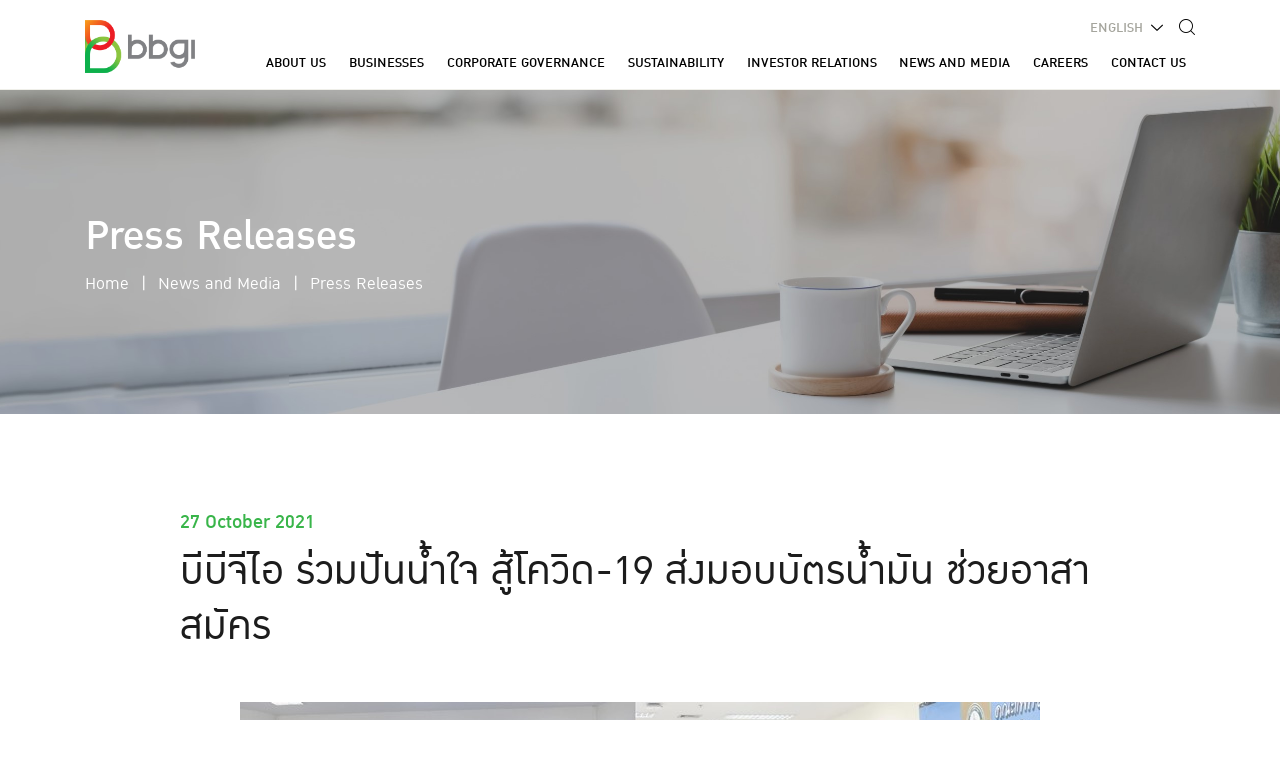

--- FILE ---
content_type: text/html; charset=UTF-8
request_url: https://www.bbgigroup.com/en/newsroom/press-releases/124/%E0%B8%9A%E0%B8%B5%E0%B8%9A%E0%B8%B5%E0%B8%88%E0%B8%B5%E0%B9%84%E0%B8%AD-%E0%B8%A3%E0%B9%88%E0%B8%A7%E0%B8%A1%E0%B8%9B%E0%B8%B1%E0%B8%99%E0%B8%99%E0%B9%89%E0%B8%B3%E0%B9%83%E0%B8%88-%E0%B8%AA%E0%B8%B9%E0%B9%89%E0%B9%82%E0%B8%84%E0%B8%A7%E0%B8%B4%E0%B8%94-19-%E0%B8%AA%E0%B9%88%E0%B8%87%E0%B8%A1%E0%B8%AD%E0%B8%9A%E0%B8%9A%E0%B8%B1%E0%B8%95%E0%B8%A3%E0%B8%99%E0%B9%89%E0%B8%B3%E0%B8%A1%E0%B8%B1%E0%B8%99-%E0%B8%8A%E0%B9%88%E0%B8%A7%E0%B8%A2%E0%B8%AD%E0%B8%B2%E0%B8%AA%E0%B8%B2%E0%B8%AA%E0%B8%A1%E0%B8%B1%E0%B8%84%E0%B8%A3
body_size: 8084
content:
<!DOCTYPE html>
<html lang="en">
<head>

    <!-- Made with love by www.optiwise.io | Optiwise Provides Data and Corporate Services Tools for Public Companies -->

    <script async src="https://www.googletagmanager.com/gtag/js?id=G-V45EC6X0EN"></script>
   <script>
       window.dataLayer = window.dataLayer || [];
       function gtag(){dataLayer.push(arguments);}
       gtag('js', new Date());

       
       gtag('config', "G-V45EC6X0EN");

       
       
       gtag('config', 'G-YN3GPSB0S2');
   </script>


    


    



    <title>
        บีบีจีไอ ร่วมปันน้ำใจ สู้โควิด-19 ส่งมอบบัตรน้ำมัน ช่วยอาสาสมัคร | BBGI
    </title>

    <!--
<link rel="apple-touch-icon" sizes="192x192" href="/storage/favicon-app.png">
-->

<link rel="shortcut icon" type="image/png" sizes="32x32"
      href="https://www.bbgigroup.com/storage/favicon.png">
    <link rel="stylesheet" href="https://cdnjs.cloudflare.com/ajax/libs/MaterialDesign-Webfont/5.8.55/css/materialdesignicons.min.css" integrity="sha512-x96qcyADhiw/CZY7QLOo7dB8i/REOEHZDhNfoDuJlyQ+yZzhdy91eAa4EkO7g3egt8obvLeJPoUKEKu5C5JYjA==" crossorigin="anonymous" />

    <link rel="stylesheet" href="/assets/node.7a7da.css"/>

<link rel="stylesheet" href="/assets/vendor.5914c.css"/>
<link rel="stylesheet" href="/assets/app.8660b.css"/>

    
    <meta charset="utf-8">

<meta http-equiv="Content-Type" content="text/html; charset=utf-8">
<meta http-equiv="X-UA-Compatible" content="IE=edge">

<meta name="viewport" content="width=device-width, initial-scale=1, maximum-scale=1, shrink-to-fit=no">
<meta name="format-detection" content="telephone=no">
<!--
<meta name="apple-mobile-web-app-title" content="Atlas CMS">
<meta name="application-name" content="Atlas CMS">
-->

<meta name="csrf-token" content="vy043XU0yA0tgrLWlrgo4rCYNe2W0OyJyyglG4fZ">


<link rel="canonical" href="https://www.bbgigroup.com/en/newsroom/press-releases/124/%E0%B8%9A%E0%B8%B5%E0%B8%9A%E0%B8%B5%E0%B8%88%E0%B8%B5%E0%B9%84%E0%B8%AD-%E0%B8%A3%E0%B9%88%E0%B8%A7%E0%B8%A1%E0%B8%9B%E0%B8%B1%E0%B8%99%E0%B8%99%E0%B9%89%E0%B8%B3%E0%B9%83%E0%B8%88-%E0%B8%AA%E0%B8%B9%E0%B9%89%E0%B9%82%E0%B8%84%E0%B8%A7%E0%B8%B4%E0%B8%94-19-%E0%B8%AA%E0%B9%88%E0%B8%87%E0%B8%A1%E0%B8%AD%E0%B8%9A%E0%B8%9A%E0%B8%B1%E0%B8%95%E0%B8%A3%E0%B8%99%E0%B9%89%E0%B8%B3%E0%B8%A1%E0%B8%B1%E0%B8%99-%E0%B8%8A%E0%B9%88%E0%B8%A7%E0%B8%A2%E0%B8%AD%E0%B8%B2%E0%B8%AA%E0%B8%B2%E0%B8%AA%E0%B8%A1%E0%B8%B1%E0%B8%84%E0%B8%A3"/>

<meta property="og:type" content="article" />
<meta property="og:title" content="บีบีจีไอ ร่วมปันน้ำใจ สู้โควิด-19 ส่งมอบบัตรน้ำมัน ช่วยอาสาสมัคร" />
<meta property="og:description" content="คุณกิตติพงศ์ ลิ่มสุวรรณโรจน์ ประธานเจ้าหน้าที่บริหารและกรรมการผู้จัดการใหญ่ บริษัทบีบีจีไอ จำกัด (มหาชน) เป็นผู้แทนผู้บริหารกลุ่มบางจากฯ ส่งมอบบัตรเติมน้ำมันมูลค่า10,000บาท ในโครงการ  &amp;ldquo;ส่งน้ำมัน ปันน้ำใจ จากใจผู้บริหารบางจากฯ&amp;rdquo;  ให้แก่รองศาสตราจารย์ อนันต์ มโนมัยพิบูลย์ อธิการบดีมหาวิทยาลัยนวมินทราธิราช และ ผศ.นพ.จักราวุธ มณีฤทธิ์ คณบดีคณะแพทยศาสตร์ วชิรพยาบาล เพื่อสนับสนุนค่าใช้จ่ายและเป็นขวัญกำลังใจให้กับจิตอาสาที่ปฏิบัติงานด้านการช่วยเหลือสังคม" />
<meta property="og:url" content="https://www.bbgigroup.com/en/newsroom/press-releases/124/%E0%B8%9A%E0%B8%B5%E0%B8%9A%E0%B8%B5%E0%B8%88%E0%B8%B5%E0%B9%84%E0%B8%AD-%E0%B8%A3%E0%B9%88%E0%B8%A7%E0%B8%A1%E0%B8%9B%E0%B8%B1%E0%B8%99%E0%B8%99%E0%B9%89%E0%B8%B3%E0%B9%83%E0%B8%88-%E0%B8%AA%E0%B8%B9%E0%B9%89%E0%B9%82%E0%B8%84%E0%B8%A7%E0%B8%B4%E0%B8%94-19-%E0%B8%AA%E0%B9%88%E0%B8%87%E0%B8%A1%E0%B8%AD%E0%B8%9A%E0%B8%9A%E0%B8%B1%E0%B8%95%E0%B8%A3%E0%B8%99%E0%B9%89%E0%B8%B3%E0%B8%A1%E0%B8%B1%E0%B8%99-%E0%B8%8A%E0%B9%88%E0%B8%A7%E0%B8%A2%E0%B8%AD%E0%B8%B2%E0%B8%AA%E0%B8%B2%E0%B8%AA%E0%B8%A1%E0%B8%B1%E0%B8%84%E0%B8%A3" />
<meta property="og:image" content="https://www.bbgigroup.com/glide/storage/newsroom/press-releases/2021/20211027-134025-0.jpg?h=350&fit=max&fm=webp&t=1769695403" />

            <meta name="twitter:title" content="บีบีจีไอ ร่วมปันน้ำใจ สู้โควิด-19 ส่งมอบบัตรน้ำมัน ช่วยอาสาสมัคร" />
<meta name="twitter:description" content="คุณกิตติพงศ์ ลิ่มสุวรรณโรจน์ ประธานเจ้าหน้าที่บริหารและกรรมการผู้จัดการใหญ่ บริษัทบีบีจีไอ จำกัด (มหาชน) เป็นผู้แทนผู้บริหารกลุ่มบางจากฯ ส่งมอบบัตรเติมน้ำมันมูลค่า10,000บาท ในโครงการ  &amp;ldquo;ส่งน้ำมัน ปันน้ำใจ จากใจผู้บริหารบางจากฯ&amp;rdquo;  ให้แก่รองศาสตราจารย์ อนันต์ มโนมัยพิบูลย์ อธิการบดีมหาวิทยาลัยนวมินทราธิราช และ ผศ.นพ.จักราวุธ มณีฤทธิ์ คณบดีคณะแพทยศาสตร์ วชิรพยาบาล เพื่อสนับสนุนค่าใช้จ่ายและเป็นขวัญกำลังใจให้กับจิตอาสาที่ปฏิบัติงานด้านการช่วยเหลือสังคม" />
<meta name="twitter:url" content="https://www.bbgigroup.com/en/newsroom/press-releases/124/%E0%B8%9A%E0%B8%B5%E0%B8%9A%E0%B8%B5%E0%B8%88%E0%B8%B5%E0%B9%84%E0%B8%AD-%E0%B8%A3%E0%B9%88%E0%B8%A7%E0%B8%A1%E0%B8%9B%E0%B8%B1%E0%B8%99%E0%B8%99%E0%B9%89%E0%B8%B3%E0%B9%83%E0%B8%88-%E0%B8%AA%E0%B8%B9%E0%B9%89%E0%B9%82%E0%B8%84%E0%B8%A7%E0%B8%B4%E0%B8%94-19-%E0%B8%AA%E0%B9%88%E0%B8%87%E0%B8%A1%E0%B8%AD%E0%B8%9A%E0%B8%9A%E0%B8%B1%E0%B8%95%E0%B8%A3%E0%B8%99%E0%B9%89%E0%B8%B3%E0%B8%A1%E0%B8%B1%E0%B8%99-%E0%B8%8A%E0%B9%88%E0%B8%A7%E0%B8%A2%E0%B8%AD%E0%B8%B2%E0%B8%AA%E0%B8%B2%E0%B8%AA%E0%B8%A1%E0%B8%B1%E0%B8%84%E0%B8%A3" />
<meta name="twitter:images0" content="https://www.bbgigroup.com/glide/storage/newsroom/press-releases/2021/20211027-134025-0.jpg?h=350&fit=max&fm=webp&t=1769695403" />

</head>
<body>





<div id="vue-app" data-app>

    <div v-cloak>

        <header-main class="app-header--white">
    <div class="app-header__container">
        <div class="app-header__navbar navbar navbar-expand-xl navbar-light">
            <div class="app-header__logo-wrapper">
                <a href="https://www.bbgigroup.com/en/home">
                    <img src="/assets/images/logo/logo-color.svg" alt="BBGI" class="app-header__logo app-header__logo-color">
                    <img src="/assets/images/logo/logo-white.svg" alt="BBGI" class="app-header__logo app-header__logo-white">
                </a>
            </div>
            <div class="app-header__main">
                <div class="app-header__top">
                    <div class="app-header__language">
    <div class="dropdown dropdown--language">
        <button type="button" id="dropdownLanguage" class="dropdown-toggle" data-toggle="dropdown" data-display="static">
                            English
                    </button>
        <div class="dropdown-menu" aria-labelledby="dropdownLanguage">
                            <a class="dropdown-item" href="https://www.bbgigroup.com/th/newsroom/press-releases/124/%E0%B8%9A%E0%B8%B5%E0%B8%9A%E0%B8%B5%E0%B8%88%E0%B8%B5%E0%B9%84%E0%B8%AD-%E0%B8%A3%E0%B9%88%E0%B8%A7%E0%B8%A1%E0%B8%9B%E0%B8%B1%E0%B8%99%E0%B8%99%E0%B9%89%E0%B8%B3%E0%B9%83%E0%B8%88-%E0%B8%AA%E0%B8%B9%E0%B9%89%E0%B9%82%E0%B8%84%E0%B8%A7%E0%B8%B4%E0%B8%94-19-%E0%B8%AA%E0%B9%88%E0%B8%87%E0%B8%A1%E0%B8%AD%E0%B8%9A%E0%B8%9A%E0%B8%B1%E0%B8%95%E0%B8%A3%E0%B8%99%E0%B9%89%E0%B8%B3%E0%B8%A1%E0%B8%B1%E0%B8%99-%E0%B8%8A%E0%B9%88%E0%B8%A7%E0%B8%A2%E0%B8%AD%E0%B8%B2%E0%B8%AA%E0%B8%B2%E0%B8%AA%E0%B8%A1%E0%B8%B1%E0%B8%84%E0%B8%A3">Thai</a>
                    </div>
    </div>
</div>
                    <a href="https://www.bbgigroup.com/en/search" class="app-header__search">
                        <i class="icon-search"></i>
                    </a>
                    <button class="navbar-toggler app-header__toggle" type="button" data-toggle="collapse"
                            data-target="#header-menu"
                            aria-controls="header-menu" aria-expanded="false" aria-label="Toggle navigation">
                        <span class="app-header__inner">
                             <span></span>
                             <span></span>
                             <span></span>
                        </span>
                    </button>
                </div>
                <div class="app-header__bottom">
                    <div class="app-header__menu-wrapper">
                        <div class="collapse navbar-collapse app-header__menu" id="header-menu">
                            <div class="menu menu--main">
    <ul class="navbar-nav menu__nav menu__nav--lv1">
                                    <li class="menu__item menu__item--lv1 d-block d-xl-none">
                    <a href="https://www.bbgigroup.com/en/home" target="_self" class="menu__link menu__link--lv1">
                        <span class="menu__title menu__title--lv1">Home</span>
                    </a>
                </li>
                                                <li class="menu__item menu__item--lv1 dropdown dropdown-menu--about">
                    <a href="javascript:;"
                       class="menu__link menu__link--lv1 menu__link--has-child dropdown-toggle"
                       data-toggle="dropdown"
                       aria-expanded="false">
                        <span class="menu__title menu__title--lv1">About Us</span>
                    </a>
                    <div class="dropdown-menu dropdown-menu--lv2">
                        <div class="dropdown-menu__wrapper">
                            <div class="dropdown-menu__title">About Us</div>
                            <div class="dropdown-menu__body">
                                                                    <div class="dropdown-menu__img-wrapper">
    <img src="https://www.bbgigroup.com/storage/menu/about-us.jpg" alt="About Us" class="dropdown-menu__img">
</div>
<div class="dropdown-menu__main">
    <ul class="menu__nav menu__nav--lv2">
                                    <li class="menu__item menu__item--lv2">
                    <a href="https://www.bbgigroup.com/en/about-us/bbgi-today" target="_self" class="menu__link menu__link--lv2">
                        <span class="menu__title menu__title--lv2">BBGI Today</span>
                    </a>
                </li>
                                                <li class="menu__item menu__item--lv2">
                    <a href="https://www.bbgigroup.com/en/about-us/organization-structure" target="_self" class="menu__link menu__link--lv2">
                        <span class="menu__title menu__title--lv2">Organization Structure</span>
                    </a>
                </li>
                                                <li class="menu__item menu__item--lv2">
                    <a href="https://www.bbgigroup.com/en/leadership/board-of-directors" target="_self" class="menu__link menu__link--lv2">
                        <span class="menu__title menu__title--lv2">Board of Directors</span>
                    </a>
                </li>
                                                <li class="menu__item menu__item--lv2 dropdown">
                    <a href="javascript:;"
                       class="menu__link menu__link--lv2 menu__link--has-child dropdown-toggle"
                       data-toggle="dropdown"
                       aria-expanded="false">
                        <span class="menu__title menu__title--lv2">Sub-Committees</span>
                        <span class="menu__icon menu__icon--lv2"></span>
                    </a>
                    <ul class="dropdown-menu menu__nav menu__nav--lv3">
                                                    <li class="menu__item menu__item--lv3">
                                <a href="https://www.bbgigroup.com/en/leadership/sub-committees/audit-committee" target="_self" class="menu__link menu__link--lv3">
                                    <span class="menu__title menu__title--lv3">Audit Committee</span>
                                </a>
                            </li>
                                                    <li class="menu__item menu__item--lv3">
                                <a href="https://www.bbgigroup.com/en/leadership/sub-committees/nomination-and-remuneration-committee" target="_self" class="menu__link menu__link--lv3">
                                    <span class="menu__title menu__title--lv3">Nomination and Remuneration Committee</span>
                                </a>
                            </li>
                                                    <li class="menu__item menu__item--lv3">
                                <a href="https://www.bbgigroup.com/en/leadership/sub-committees/investment-committee" target="_self" class="menu__link menu__link--lv3">
                                    <span class="menu__title menu__title--lv3">Investment Committee</span>
                                </a>
                            </li>
                                                    <li class="menu__item menu__item--lv3">
                                <a href="https://www.bbgigroup.com/en/leadership/sub-committees/independent-committee" target="_self" class="menu__link menu__link--lv3">
                                    <span class="menu__title menu__title--lv3">Independent Committee</span>
                                </a>
                            </li>
                                                    <li class="menu__item menu__item--lv3">
                                <a href="https://www.bbgigroup.com/en/leadership/sub-committees/risk-management-committee-and-corporate-governance-committee" target="_self" class="menu__link menu__link--lv3">
                                    <span class="menu__title menu__title--lv3">Risk Management Committee and Corporate Governance Committee</span>
                                </a>
                            </li>
                                                    <li class="menu__item menu__item--lv3">
                                <a href="https://www.bbgigroup.com/en/leadership/sub-committees/management-committee" target="_self" class="menu__link menu__link--lv3">
                                    <span class="menu__title menu__title--lv3">Management Committee</span>
                                </a>
                            </li>
                                                    <li class="menu__item menu__item--lv3">
                                <a href="https://www.bbgigroup.com/en/leadership/sub-committees/executive-management" target="_self" class="menu__link menu__link--lv3">
                                    <span class="menu__title menu__title--lv3">Executive Management</span>
                                </a>
                            </li>
                                            </ul>
                </li>
                        </ul>
</div>
                                                            </div>
                        </div>
                    </div>
                </li>
                                                <li class="menu__item menu__item--lv1 dropdown dropdown-menu--business">
                    <a href="javascript:;"
                       class="menu__link menu__link--lv1 menu__link--has-child dropdown-toggle"
                       data-toggle="dropdown"
                       aria-expanded="false">
                        <span class="menu__title menu__title--lv1">Businesses</span>
                    </a>
                    <div class="dropdown-menu dropdown-menu--lv2">
                        <div class="dropdown-menu__wrapper">
                            <div class="dropdown-menu__title">Businesses</div>
                            <div class="dropdown-menu__body">
                                                                    <div class="dropdown-menu__main">
    <ul class="menu__nav menu__nav--lv2">
                    <li class="menu__item menu__item--lv2">

                
                    <a href="https://www.bbgigroup.com/en/businesses/biodiesel-business" target="_self" class="menu__link menu__link--lv2 card card--menu-business">
                        <div class="card__img-wrapper">
                            <img src="https://www.bbgigroup.com/storage/menu/business-01.jpg" alt="Biodiesel Business" class="card__img">
                        </div>
                        <div class="card__body">
                            <h6 class="card__title">Biodiesel Business</h6>
                            <div class="card__btn-group btn-group">
                                <div class="card__btn btn">
                                    <span class="btn__icon btn__icon--arrow-right"></span>
                                </div>
                            </div>
                        </div>
                    </a>
                
            </li>
                    <li class="menu__item menu__item--lv2">

                
                    <a href="https://www.bbgigroup.com/en/businesses/bioethanol-business" target="_self" class="menu__link menu__link--lv2 card card--menu-business">
                        <div class="card__img-wrapper">
                            <img src="https://www.bbgigroup.com/storage/menu/business-02.jpg" alt="Bioethanol Business" class="card__img">
                        </div>
                        <div class="card__body">
                            <h6 class="card__title">Bioethanol Business</h6>
                            <div class="card__btn-group btn-group">
                                <div class="card__btn btn">
                                    <span class="btn__icon btn__icon--arrow-right"></span>
                                </div>
                            </div>
                        </div>
                    </a>
                
            </li>
                    <li class="menu__item menu__item--lv2">

                
                    <div class="menu__link menu__link--lv2 card card--menu-business no-hover">
                        <div class="card__img-wrapper">
                            <img src="https://www.bbgigroup.com/storage/menu/bbfb.jpg" alt="BBFB" class="card__img">
                        </div>
                        <div class="card__body">
                            <h6 class="card__title">BBFB</h6>
                        </div>
                    </div>
                
            </li>
                    <li class="menu__item menu__item--lv2">

                
                    <div class="menu__link menu__link--lv2 card card--menu-business no-hover">
                        <div class="card__img-wrapper">
                            <img src="https://www.bbgigroup.com/storage/menu/highvalue.jpg" alt="High Value Bio-based Product" class="card__img">
                        </div>
                        <div class="card__body">
                            <h6 class="card__title">High Value Bio-based Product</h6>
                        </div>
                    </div>
                
            </li>
            </ul>
</div>
                                                            </div>
                        </div>
                    </div>
                </li>
                                                <li class="menu__item menu__item--lv1 dropdown">
                    <a href="javascript:;"
                       class="menu__link menu__link--lv1 menu__link--has-child dropdown-toggle"
                       data-toggle="dropdown"
                       aria-expanded="false">
                        <span class="menu__title menu__title--lv1">Corporate Governance</span>
                    </a>
                    <div class="dropdown-menu dropdown-menu--lv2">
                        <div class="dropdown-menu__wrapper">
                            <div class="dropdown-menu__title">Corporate Governance</div>
                            <div class="dropdown-menu__body">
                                                                    <div class="dropdown-menu__img-wrapper">
    <img src="https://www.bbgigroup.com/storage/menu/cg.jpg" alt="Corporate Governance" class="dropdown-menu__img">
</div>
<div class="dropdown-menu__main">
    <ul class="menu__nav menu__nav--lv2">
                                    <li class="menu__item menu__item--lv2">
                    <a href="https://www.bbgigroup.com/en/corporate-governance/cg-report" target="_self" class="menu__link menu__link--lv2">
                        <span class="menu__title menu__title--lv2">CG Report</span>
                    </a>
                </li>
                                                <li class="menu__item menu__item--lv2">
                    <a href="https://www.bbgigroup.com/en/corporate-governance/business-operation-and-anti-fraud" target="_self" class="menu__link menu__link--lv2">
                        <span class="menu__title menu__title--lv2">Business Operation and Anti-Fraud</span>
                    </a>
                </li>
                                                <li class="menu__item menu__item--lv2">
                    <a href="https://www.bbgigroup.com/en/corporate-governance/company-secretary" target="_self" class="menu__link menu__link--lv2">
                        <span class="menu__title menu__title--lv2">Company Secretary</span>
                    </a>
                </li>
                        </ul>
</div>
                                                            </div>
                        </div>
                    </div>
                </li>
                                                <li class="menu__item menu__item--lv1 dropdown">
                    <a href="javascript:;"
                       class="menu__link menu__link--lv1 menu__link--has-child dropdown-toggle"
                       data-toggle="dropdown"
                       aria-expanded="false">
                        <span class="menu__title menu__title--lv1">Sustainability</span>
                    </a>
                    <div class="dropdown-menu dropdown-menu--lv2">
                        <div class="dropdown-menu__wrapper">
                            <div class="dropdown-menu__title">Sustainability</div>
                            <div class="dropdown-menu__body">
                                                                    <div class="dropdown-menu__img-wrapper">
    <img src="https://www.bbgigroup.com/storage/menu/sustainability.jpg" alt="Sustainability" class="dropdown-menu__img">
</div>
<div class="dropdown-menu__main">
    <ul class="menu__nav menu__nav--lv2">
                                    <li class="menu__item menu__item--lv2">
                    <a href="https://www.bbgigroup.com/en/sustainability/home" target="_self" class="menu__link menu__link--lv2">
                        <span class="menu__title menu__title--lv2">Sustainability at BBGI</span>
                    </a>
                </li>
                                                <li class="menu__item menu__item--lv2">
                    <a href="https://www.bbgigroup.com/en/sustainability/environment-dimension" target="_self" class="menu__link menu__link--lv2">
                        <span class="menu__title menu__title--lv2">Environment Dimension</span>
                    </a>
                </li>
                                                <li class="menu__item menu__item--lv2">
                    <a href="https://www.bbgigroup.com/en/sustainability/social-dimension" target="_self" class="menu__link menu__link--lv2">
                        <span class="menu__title menu__title--lv2">Social Dimension</span>
                    </a>
                </li>
                                                <li class="menu__item menu__item--lv2">
                    <a href="https://www.bbgigroup.com/en/sustainability/economic-dimension" target="_self" class="menu__link menu__link--lv2">
                        <span class="menu__title menu__title--lv2">Economic Dimension</span>
                    </a>
                </li>
                                                <li class="menu__item menu__item--lv2">
                    <a href="https://www.bbgigroup.com/en/sustainability/document/sustainability-reports" target="_self" class="menu__link menu__link--lv2">
                        <span class="menu__title menu__title--lv2">Sustainability Reports</span>
                    </a>
                </li>
                                                <li class="menu__item menu__item--lv2">
                    <a href="https://www.bbgigroup.com/en/newsroom/social-activities" target="_self" class="menu__link menu__link--lv2">
                        <span class="menu__title menu__title--lv2">Social Activities</span>
                    </a>
                </li>
                        </ul>
</div>
                                                            </div>
                        </div>
                    </div>
                </li>
                                                <li class="menu__item menu__item--lv1 dropdown">
                    <a href="javascript:;"
                       class="menu__link menu__link--lv1 menu__link--has-child dropdown-toggle"
                       data-toggle="dropdown"
                       aria-expanded="false">
                        <span class="menu__title menu__title--lv1">Investor Relations</span>
                    </a>
                    <div class="dropdown-menu dropdown-menu--lv2">
                        <div class="dropdown-menu__wrapper">
                            <div class="dropdown-menu__title">Investor Relations</div>
                            <div class="dropdown-menu__body">
                                                                    <div class="dropdown-menu__img-wrapper">
    <img src="https://www.bbgigroup.com/storage/menu/investor.jpg" alt="Investor Relations" class="dropdown-menu__img">
</div>
<div class="dropdown-menu__main">
    <ul class="menu__nav menu__nav--lv2">
                                    <li class="menu__item menu__item--lv2">
                    <a href="https://www.bbgigroup.com/en/investor-relations/home" target="_self" class="menu__link menu__link--lv2">
                        <span class="menu__title menu__title--lv2">IR Home</span>
                    </a>
                </li>
                                                <li class="menu__item menu__item--lv2 dropdown">
                    <a href="javascript:;"
                       class="menu__link menu__link--lv2 menu__link--has-child dropdown-toggle"
                       data-toggle="dropdown"
                       aria-expanded="false">
                        <span class="menu__title menu__title--lv2">Financial Information</span>
                        <span class="menu__icon menu__icon--lv2"></span>
                    </a>
                    <ul class="dropdown-menu menu__nav menu__nav--lv3">
                                                    <li class="menu__item menu__item--lv3">
                                <a href="https://www.bbgigroup.com/en/investor-relations/financial-info/financial-highlights" target="_self" class="menu__link menu__link--lv3">
                                    <span class="menu__title menu__title--lv3">Financial Highlights</span>
                                </a>
                            </li>
                                                    <li class="menu__item menu__item--lv3">
                                <a href="https://www.bbgigroup.com/en/investor-relations/document/quarterly-reports" target="_self" class="menu__link menu__link--lv3">
                                    <span class="menu__title menu__title--lv3">Quarterly Reports</span>
                                </a>
                            </li>
                                            </ul>
                </li>
                                                <li class="menu__item menu__item--lv2 dropdown">
                    <a href="javascript:;"
                       class="menu__link menu__link--lv2 menu__link--has-child dropdown-toggle"
                       data-toggle="dropdown"
                       aria-expanded="false">
                        <span class="menu__title menu__title--lv2">Stock Information</span>
                        <span class="menu__icon menu__icon--lv2"></span>
                    </a>
                    <ul class="dropdown-menu menu__nav menu__nav--lv3">
                                                    <li class="menu__item menu__item--lv3">
                                <a href="https://www.bbgigroup.com/en/investor-relations/stock-quote" target="_self" class="menu__link menu__link--lv3">
                                    <span class="menu__title menu__title--lv3">Stock Quote</span>
                                </a>
                            </li>
                                                    <li class="menu__item menu__item--lv3">
                                <a href="https://www.bbgigroup.com/en/investor-relations/investment-calculator" target="_self" class="menu__link menu__link--lv3">
                                    <span class="menu__title menu__title--lv3">Investment Calculator</span>
                                </a>
                            </li>
                                            </ul>
                </li>
                                                <li class="menu__item menu__item--lv2 dropdown">
                    <a href="javascript:;"
                       class="menu__link menu__link--lv2 menu__link--has-child dropdown-toggle"
                       data-toggle="dropdown"
                       aria-expanded="false">
                        <span class="menu__title menu__title--lv2">Shareholder Information</span>
                        <span class="menu__icon menu__icon--lv2"></span>
                    </a>
                    <ul class="dropdown-menu menu__nav menu__nav--lv3">
                                                    <li class="menu__item menu__item--lv3">
                                <a href="https://www.bbgigroup.com/en/investor-relations/shareholder-info/major-shareholders" target="_self" class="menu__link menu__link--lv3">
                                    <span class="menu__title menu__title--lv3">Major Shareholders</span>
                                </a>
                            </li>
                                                    <li class="menu__item menu__item--lv3">
                                <a href="https://www.bbgigroup.com/en/investor-relations/document/shareholder-meetings" target="_self" class="menu__link menu__link--lv3">
                                    <span class="menu__title menu__title--lv3">Shareholder Meetings</span>
                                </a>
                            </li>
                                                    <li class="menu__item menu__item--lv3">
                                <a href="https://www.bbgigroup.com/en/investor-relations/shareholder-info/dividend-policy-and-payments" target="_self" class="menu__link menu__link--lv3">
                                    <span class="menu__title menu__title--lv3">Dividend Policy and Payments</span>
                                </a>
                            </li>
                                                    <li class="menu__item menu__item--lv3">
                                <a href="https://www.bbgigroup.com/en/investor-relations/shareholder-info/rights-of-shareholders" target="_self" class="menu__link menu__link--lv3">
                                    <span class="menu__title menu__title--lv3">Rights of Shareholders</span>
                                </a>
                            </li>
                                            </ul>
                </li>
                                                <li class="menu__item menu__item--lv2 dropdown">
                    <a href="javascript:;"
                       class="menu__link menu__link--lv2 menu__link--has-child dropdown-toggle"
                       data-toggle="dropdown"
                       aria-expanded="false">
                        <span class="menu__title menu__title--lv2">Debenture Information</span>
                        <span class="menu__icon menu__icon--lv2"></span>
                    </a>
                    <ul class="dropdown-menu menu__nav menu__nav--lv3">
                                                    <li class="menu__item menu__item--lv3">
                                <a href="https://www.bbgigroup.com/en/investor-relations/debenture-info/credit-ratings" target="_self" class="menu__link menu__link--lv3">
                                    <span class="menu__title menu__title--lv3">Credit Ratings</span>
                                </a>
                            </li>
                                                    <li class="menu__item menu__item--lv3">
                                <a href="https://www.bbgigroup.com/en/investor-relations/debenture-info/debentures" target="_self" class="menu__link menu__link--lv3">
                                    <span class="menu__title menu__title--lv3">Debentures</span>
                                </a>
                            </li>
                                            </ul>
                </li>
                                                <li class="menu__item menu__item--lv2 dropdown">
                    <a href="javascript:;"
                       class="menu__link menu__link--lv2 menu__link--has-child dropdown-toggle"
                       data-toggle="dropdown"
                       aria-expanded="false">
                        <span class="menu__title menu__title--lv2">Publications</span>
                        <span class="menu__icon menu__icon--lv2"></span>
                    </a>
                    <ul class="dropdown-menu menu__nav menu__nav--lv3">
                                                    <li class="menu__item menu__item--lv3">
                                <a href="https://www.bbgigroup.com/en/investor-relations/document/annual-reports" target="_self" class="menu__link menu__link--lv3">
                                    <span class="menu__title menu__title--lv3">Annual Reports / Form 56-1 One Report</span>
                                </a>
                            </li>
                                                    <li class="menu__item menu__item--lv3">
                                <a href="https://www.bbgigroup.com/en/investor-relations/document/presentations" target="_self" class="menu__link menu__link--lv3">
                                    <span class="menu__title menu__title--lv3">Presentations and Webcasts</span>
                                </a>
                            </li>
                                                    <li class="menu__item menu__item--lv3">
                                <a href="https://www.bbgigroup.com/en/investor-relations/resource-center" target="_self" class="menu__link menu__link--lv3">
                                    <span class="menu__title menu__title--lv3">Resource Center</span>
                                </a>
                            </li>
                                            </ul>
                </li>
                                                <li class="menu__item menu__item--lv2 dropdown">
                    <a href="javascript:;"
                       class="menu__link menu__link--lv2 menu__link--has-child dropdown-toggle"
                       data-toggle="dropdown"
                       aria-expanded="false">
                        <span class="menu__title menu__title--lv2">IR News and Event</span>
                        <span class="menu__icon menu__icon--lv2"></span>
                    </a>
                    <ul class="dropdown-menu menu__nav menu__nav--lv3">
                                                    <li class="menu__item menu__item--lv3">
                                <a href="https://www.bbgigroup.com/en/investor-relations/newsroom/set-announcements" target="_self" class="menu__link menu__link--lv3">
                                    <span class="menu__title menu__title--lv3">SET Announcements</span>
                                </a>
                            </li>
                                                    <li class="menu__item menu__item--lv3">
                                <a href="https://www.bbgigroup.com/en/investor-relations/newsroom/ir-news" target="_self" class="menu__link menu__link--lv3">
                                    <span class="menu__title menu__title--lv3">IR News</span>
                                </a>
                            </li>
                                                    <li class="menu__item menu__item--lv3">
                                <a href="https://www.bbgigroup.com/en/investor-relations/calendar" target="_self" class="menu__link menu__link--lv3">
                                    <span class="menu__title menu__title--lv3">IR Calendar</span>
                                </a>
                            </li>
                                            </ul>
                </li>
                                                <li class="menu__item menu__item--lv2 dropdown">
                    <a href="javascript:;"
                       class="menu__link menu__link--lv2 menu__link--has-child dropdown-toggle"
                       data-toggle="dropdown"
                       aria-expanded="false">
                        <span class="menu__title menu__title--lv2">Information Inquiry</span>
                        <span class="menu__icon menu__icon--lv2"></span>
                    </a>
                    <ul class="dropdown-menu menu__nav menu__nav--lv3">
                                                    <li class="menu__item menu__item--lv3">
                                <a href="https://www.bbgigroup.com/en/investor-relations/information-inquiry/contact" target="_self" class="menu__link menu__link--lv3">
                                    <span class="menu__title menu__title--lv3">IR Contact</span>
                                </a>
                            </li>
                                                    <li class="menu__item menu__item--lv3">
                                <a href="https://www.bbgigroup.com/en/investor-relations/information-inquiry/investor-relations-code-of-conduct" target="_self" class="menu__link menu__link--lv3">
                                    <span class="menu__title menu__title--lv3">Investor Relations Code of Conduct</span>
                                </a>
                            </li>
                                                    <li class="menu__item menu__item--lv3">
                                <a href="https://www.bbgigroup.com/en/investor-relations/information-inquiry/news-subscription" target="_self" class="menu__link menu__link--lv3">
                                    <span class="menu__title menu__title--lv3">News Subscription</span>
                                </a>
                            </li>
                                            </ul>
                </li>
                        </ul>
</div>
                                                            </div>
                        </div>
                    </div>
                </li>
                                                <li class="menu__item menu__item--lv1 dropdown">
                    <a href="javascript:;"
                       class="menu__link menu__link--lv1 menu__link--has-child dropdown-toggle"
                       data-toggle="dropdown"
                       aria-expanded="false">
                        <span class="menu__title menu__title--lv1">News and Media</span>
                    </a>
                    <div class="dropdown-menu dropdown-menu--lv2">
                        <div class="dropdown-menu__wrapper">
                            <div class="dropdown-menu__title">News and Media</div>
                            <div class="dropdown-menu__body">
                                                                    <div class="dropdown-menu__img-wrapper">
    <img src="https://www.bbgigroup.com/storage/menu/news.jpg" alt="News and Media" class="dropdown-menu__img">
</div>
<div class="dropdown-menu__main">
    <ul class="menu__nav menu__nav--lv2">
                                    <li class="menu__item menu__item--lv2">
                    <a href="https://www.bbgigroup.com/en/newsroom/press-releases" target="_self" class="menu__link menu__link--lv2">
                        <span class="menu__title menu__title--lv2">Press Releases</span>
                    </a>
                </li>
                                                <li class="menu__item menu__item--lv2">
                    <a href="https://www.bbgigroup.com/en/newsroom/blogs" target="_self" class="menu__link menu__link--lv2">
                        <span class="menu__title menu__title--lv2">Blogs</span>
                    </a>
                </li>
                                                <li class="menu__item menu__item--lv2">
                    <a href="https://www.bbgigroup.com/en/newsroom/videos" target="_self" class="menu__link menu__link--lv2">
                        <span class="menu__title menu__title--lv2">Videos</span>
                    </a>
                </li>
                        </ul>
</div>
                                                            </div>
                        </div>
                    </div>
                </li>
                                                <li class="menu__item menu__item--lv1 dropdown">
                    <a href="javascript:;"
                       class="menu__link menu__link--lv1 menu__link--has-child dropdown-toggle"
                       data-toggle="dropdown"
                       aria-expanded="false">
                        <span class="menu__title menu__title--lv1">Careers</span>
                    </a>
                    <div class="dropdown-menu dropdown-menu--lv2">
                        <div class="dropdown-menu__wrapper">
                            <div class="dropdown-menu__title">Careers</div>
                            <div class="dropdown-menu__body">
                                                                    <div class="dropdown-menu__img-wrapper">
    <img src="https://www.bbgigroup.com/storage/menu/career.jpg" alt="Careers" class="dropdown-menu__img">
</div>
<div class="dropdown-menu__main">
    <ul class="menu__nav menu__nav--lv2">
                                    <li class="menu__item menu__item--lv2">
                    <a href="https://www.bbgigroup.com/en/careers/job-openings" target="_self" class="menu__link menu__link--lv2">
                        <span class="menu__title menu__title--lv2">Job Openings</span>
                    </a>
                </li>
                                                <li class="menu__item menu__item--lv2">
                    <a href="https://www.bbgigroup.com/en/careers/application-form" target="_self" class="menu__link menu__link--lv2">
                        <span class="menu__title menu__title--lv2">Application Form</span>
                    </a>
                </li>
                        </ul>
</div>
                                                            </div>
                        </div>
                    </div>
                </li>
                                                <li class="menu__item menu__item--lv1 ">
                    <a href="https://www.bbgigroup.com/en/contact-us" target="_self" class="menu__link menu__link--lv1">
                        <span class="menu__title menu__title--lv1">Contact Us</span>
                    </a>
                </li>
                        </ul>
</div>

                        </div>
                    </div>
                </div>
            </div>
        </div>
    </div>
</header-main>

        <main>

    <header class="page-header ">

            <img src="https://www.bbgigroup.com/storage/banner/press-releases.jpg" alt="Press Releases" class="page-header__banner">
    
    <div class="page-header__body">
        <h1 class="page-header__title">Press Releases</h1>
        <div class="page-header__breadcrumb">
                        <nav aria-label="breadcrumb">
    <ol class="breadcrumb">
        <li class="breadcrumb-item">
            <a class="breadcrumb__link" href="https://www.bbgigroup.com/en/home">Home</a>
        </li>
                                                        <li class="breadcrumb-item">
                        <a class="breadcrumb__link" href="https://www.bbgigroup.com/en/newsroom/press-releases" target="_self">
                            News and Media
                        </a>
                    </li>
                                                                <li class="breadcrumb-item active">
                        Press Releases
                    </li>
                                        </ol>
</nav>
                    </div>
    </div>
</header>

    <section class="section news-detail">
                <div class="section__body pb-0">
                    <div class="container">
                        <div class="row justify-content-center">
                            <div class="col-xl-10">
                                <div class="news-detail__header">
                                    <div class="news-detail__date">27 October 2021</div>
                                    <h2 class="news-detail__title">บีบีจีไอ ร่วมปันน้ำใจ สู้โควิด-19 ส่งมอบบัตรน้ำมัน ช่วยอาสาสมัคร</h2>
                                </div>

                                <div class="news-detail__body">
                                    <p class="text-center"><img class="img-fluid" src="/storage/newsroom/press-releases/2021/20211027-134025-0.jpg" width="800" /></p>
<p>คุณกิตติพงศ์ ลิ่มสุวรรณโรจน์ ประธานเจ้าหน้าที่บริหารและกรรมการผู้จัดการใหญ่ บริษัทบีบีจีไอ จำกัด (มหาชน) เป็นผู้แทนผู้บริหารกลุ่มบางจากฯ ส่งมอบบัตรเติมน้ำมันมูลค่า10,000บาท ในโครงการ <strong>&ldquo;ส่งน้ำมัน ปันน้ำใจ จากใจผู้บริหารบางจากฯ&rdquo;</strong> ให้แก่รองศาสตราจารย์ อนันต์ มโนมัยพิบูลย์ อธิการบดีมหาวิทยาลัยนวมินทราธิราช และ ผศ.นพ.จักราวุธ มณีฤทธิ์ คณบดีคณะแพทยศาสตร์ วชิรพยาบาล เพื่อสนับสนุนค่าใช้จ่ายและเป็นขวัญกำลังใจให้กับจิตอาสาที่ปฏิบัติงานด้านการช่วยเหลือสังคม</p>
                                </div>
                            </div>
                        </div>
                    </div>
                </div>

                
                <div class="news-detail__footer">
                    <div class="container">
                        <div class="row justify-content-center align-items-center">
                            <div class="col-xl-10">
                                <div class="row justify-content-between">
                                    <div class="col-md-auto order-2 order-md-1 text-center text-md-left">
                                        <a href="https://www.bbgigroup.com/en/newsroom/press-releases"
                                           class="btn btn--secondary btn--secondary-back">
                                            <span class="btn__icon btn__icon--arrow-left"></span>
                                            <span class="btn__title">Back</span>
                                        </a>
                                    </div>
                                    <div class="col-md-auto order-1 order-md-2 mb-4 mb-md-0">
                                        <div class="news-detail__share">
    <div class="news-detail__share-title ">Share:</div>
    <a href="https://www.facebook.com/sharer/sharer.php?u=https://www.bbgigroup.com/en/newsroom/press-releases/124/%E0%B8%9A%E0%B8%B5%E0%B8%9A%E0%B8%B5%E0%B8%88%E0%B8%B5%E0%B9%84%E0%B8%AD-%E0%B8%A3%E0%B9%88%E0%B8%A7%E0%B8%A1%E0%B8%9B%E0%B8%B1%E0%B8%99%E0%B8%99%E0%B9%89%E0%B8%B3%E0%B9%83%E0%B8%88-%E0%B8%AA%E0%B8%B9%E0%B9%89%E0%B9%82%E0%B8%84%E0%B8%A7%E0%B8%B4%E0%B8%94-19-%E0%B8%AA%E0%B9%88%E0%B8%87%E0%B8%A1%E0%B8%AD%E0%B8%9A%E0%B8%9A%E0%B8%B1%E0%B8%95%E0%B8%A3%E0%B8%99%E0%B9%89%E0%B8%B3%E0%B8%A1%E0%B8%B1%E0%B8%99-%E0%B8%8A%E0%B9%88%E0%B8%A7%E0%B8%A2%E0%B8%AD%E0%B8%B2%E0%B8%AA%E0%B8%B2%E0%B8%AA%E0%B8%A1%E0%B8%B1%E0%B8%84%E0%B8%A3&amp;quote=%E0%B8%9A%E0%B8%B5%E0%B8%9A%E0%B8%B5%E0%B8%88%E0%B8%B5%E0%B9%84%E0%B8%AD+%E0%B8%A3%E0%B9%88%E0%B8%A7%E0%B8%A1%E0%B8%9B%E0%B8%B1%E0%B8%99%E0%B8%99%E0%B9%89%E0%B8%B3%E0%B9%83%E0%B8%88+%E0%B8%AA%E0%B8%B9%E0%B9%89%E0%B9%82%E0%B8%84%E0%B8%A7%E0%B8%B4%E0%B8%94-19+%E0%B8%AA%E0%B9%88%E0%B8%87%E0%B8%A1%E0%B8%AD%E0%B8%9A%E0%B8%9A%E0%B8%B1%E0%B8%95%E0%B8%A3%E0%B8%99%E0%B9%89%E0%B8%B3%E0%B8%A1%E0%B8%B1%E0%B8%99+%E0%B8%8A%E0%B9%88%E0%B8%A7%E0%B8%A2%E0%B8%AD%E0%B8%B2%E0%B8%AA%E0%B8%B2%E0%B8%AA%E0%B8%A1%E0%B8%B1%E0%B8%84%E0%B8%A3" target="_blank" class="news-detail__share-link btn btn--icon news-detail__share-link-first-child">
        <span class="btn__icon btn__icon--facebook"></span>
    </a>
    <a href="http://twitter.com/intent/tweet?url=https://www.bbgigroup.com/en/newsroom/press-releases/124/%E0%B8%9A%E0%B8%B5%E0%B8%9A%E0%B8%B5%E0%B8%88%E0%B8%B5%E0%B9%84%E0%B8%AD-%E0%B8%A3%E0%B9%88%E0%B8%A7%E0%B8%A1%E0%B8%9B%E0%B8%B1%E0%B8%99%E0%B8%99%E0%B9%89%E0%B8%B3%E0%B9%83%E0%B8%88-%E0%B8%AA%E0%B8%B9%E0%B9%89%E0%B9%82%E0%B8%84%E0%B8%A7%E0%B8%B4%E0%B8%94-19-%E0%B8%AA%E0%B9%88%E0%B8%87%E0%B8%A1%E0%B8%AD%E0%B8%9A%E0%B8%9A%E0%B8%B1%E0%B8%95%E0%B8%A3%E0%B8%99%E0%B9%89%E0%B8%B3%E0%B8%A1%E0%B8%B1%E0%B8%99-%E0%B8%8A%E0%B9%88%E0%B8%A7%E0%B8%A2%E0%B8%AD%E0%B8%B2%E0%B8%AA%E0%B8%B2%E0%B8%AA%E0%B8%A1%E0%B8%B1%E0%B8%84%E0%B8%A3&amp;text=%E0%B8%9A%E0%B8%B5%E0%B8%9A%E0%B8%B5%E0%B8%88%E0%B8%B5%E0%B9%84%E0%B8%AD+%E0%B8%A3%E0%B9%88%E0%B8%A7%E0%B8%A1%E0%B8%9B%E0%B8%B1%E0%B8%99%E0%B8%99%E0%B9%89%E0%B8%B3%E0%B9%83%E0%B8%88+%E0%B8%AA%E0%B8%B9%E0%B9%89%E0%B9%82%E0%B8%84%E0%B8%A7%E0%B8%B4%E0%B8%94-19+%E0%B8%AA%E0%B9%88%E0%B8%87%E0%B8%A1%E0%B8%AD%E0%B8%9A%E0%B8%9A%E0%B8%B1%E0%B8%95%E0%B8%A3%E0%B8%99%E0%B9%89%E0%B8%B3%E0%B8%A1%E0%B8%B1%E0%B8%99+%E0%B8%8A%E0%B9%88%E0%B8%A7%E0%B8%A2%E0%B8%AD%E0%B8%B2%E0%B8%AA%E0%B8%B2%E0%B8%AA%E0%B8%A1%E0%B8%B1%E0%B8%84%E0%B8%A3 " target="_blank" class="news-detail__share-link btn btn--icon">
        <span class="btn__icon btn__icon--twitter"></span>
    </a>
    <a href="https://social-plugins.line.me/lineit/share?url=https://www.bbgigroup.com/en/newsroom/press-releases/124/%E0%B8%9A%E0%B8%B5%E0%B8%9A%E0%B8%B5%E0%B8%88%E0%B8%B5%E0%B9%84%E0%B8%AD-%E0%B8%A3%E0%B9%88%E0%B8%A7%E0%B8%A1%E0%B8%9B%E0%B8%B1%E0%B8%99%E0%B8%99%E0%B9%89%E0%B8%B3%E0%B9%83%E0%B8%88-%E0%B8%AA%E0%B8%B9%E0%B9%89%E0%B9%82%E0%B8%84%E0%B8%A7%E0%B8%B4%E0%B8%94-19-%E0%B8%AA%E0%B9%88%E0%B8%87%E0%B8%A1%E0%B8%AD%E0%B8%9A%E0%B8%9A%E0%B8%B1%E0%B8%95%E0%B8%A3%E0%B8%99%E0%B9%89%E0%B8%B3%E0%B8%A1%E0%B8%B1%E0%B8%99-%E0%B8%8A%E0%B9%88%E0%B8%A7%E0%B8%A2%E0%B8%AD%E0%B8%B2%E0%B8%AA%E0%B8%B2%E0%B8%AA%E0%B8%A1%E0%B8%B1%E0%B8%84%E0%B8%A3" target="_blank" class="news-detail__share-link btn btn--icon">
        <span class="btn__icon btn__icon--line"></span>
    </a>
</div>
                                    </div>
                                </div>
                            </div>
                        </div>

                    </div>
                </div>
            </section>

</main>

        <footer class="footer">
    <div class="footer__top">
        <div class="container">
            <div class="row justify-content-between">
                <div class="col-md-6 col-lg-4 mb-5 mb-md-0">
                    <div class="h2 font-weight-bold text-green-500 mb-2">Join with BBGI</div>
                    <p class="text-white mb-4">Create success with your talent at BBGI. Join us and be the part of our growth story.</p>
                    <a href="https://www.bbgigroup.com/en/careers/job-openings" class="btn btn--primary-white">
                        <span class="btn__icon btn__icon--arrow-right"></span>
                        <span class="btn__title">Join Us</span>
                    </a>
                </div>
                <div class="col-md-5 col-lg-3">
                    <ul class="menu menu--quick-link">
                                    <li class="menu__item">
                <a href="https://www.bbgigroup.com/en/about-us/bbgi-today" target="_self" class="menu__link">About Us</a>
            </li>
                                <li class="menu__item">
                <a href="https://www.bbgigroup.com/en/businesses/biodiesel-business" target="_self" class="menu__link">Businesses</a>
            </li>
                                <li class="menu__item">
                <a href="https://www.bbgigroup.com/en/corporate-governance/cg-report" target="_self" class="menu__link">Corporate Governance</a>
            </li>
                                <li class="menu__item">
                <a href="https://www.bbgigroup.com/en/sustainability/home" target="_self" class="menu__link">Sustainability</a>
            </li>
                                <li class="menu__item">
                <a href="https://www.bbgigroup.com/en/investor-relations/home" target="_self" class="menu__link">Investor Relations</a>
            </li>
                                <li class="menu__item">
                <a href="https://www.bbgigroup.com/en/newsroom/press-releases" target="_self" class="menu__link">News and Media</a>
            </li>
                                <li class="menu__item">
                <a href="https://www.bbgigroup.com/en/careers/job-openings" target="_self" class="menu__link">Careers</a>
            </li>
                                <li class="menu__item">
                <a href="https://www.bbgigroup.com/en/contact-us" target="_self" class="menu__link">Contact Us</a>
            </li>
            </ul>
                </div>
                <div class="col-lg-4 col-xl-3 mt-md-5 mt-lg-0">
                    <div class="text-uppercase font-weight-bold text-white mb-2">Head Office</div>
                    <address class="small text-grey-400 mb-3">2098 M Tower Building, 5<sup>th</sup> Floor, Sukhumvit Road, Phra Khanong Tai, <span class="d-inline-block">Phra Khanong</span>, Bangkok 10260 Thailand</address>

                    <div class="footer__contact">
                        <div class="footer__contact-link">
                            <div class="footer__contact-title">Tel :</div>
                            <a href="tel:0-2335-8899" class="footer__contact-text">0-2335-8899</a>
                        </div>
                        <div class="footer__contact-link">
                            <div class="footer__contact-title">Fax :</div>
                            <a href="tel:0-2335-8800" class="footer__contact-text">0-2335-8800</a>
                        </div>
                        <div class="footer__contact-link">
                            <div class="footer__contact-title">Email :</div>
                            <a href="&#109;&#97;&#105;&#108;&#116;&#111;&#58;&#98;&#98;&#103;&#105;&#45;&#104;&#114;&#64;&#98;&#98;&#103;&#105;&#103;&#114;&#111;&#117;&#112;&#46;&#99;&#111;&#109;" class="footer__contact-text">&#98;&#98;&#103;&#105;&#45;&#104;&#114;&#64;&#98;&#98;&#103;&#105;&#103;&#114;&#111;&#117;&#112;&#46;&#99;&#111;&#109;</a>
                        </div>
                        <div class="footer__contact-link">
                            <div class="footer__contact-title">Follow Us:</div>
<a href="https://www.facebook.com/profile.php?id=100057657870766" target="_blank" class="footer__contact-text">Facebook</a>
                        </div>
                    </div>
                </div>
            </div>
        </div>
    </div>
    <div class="footer__bottom">
        <div class="container">
            <div class="row justify-content-between align-items-center">
                <div class="col-md-auto">
                    <div class="footer__copyright">Copyright © 2026 BBGI Public Company Limited. All right reserved</div>
                </div>
                <div class="col-md-auto">
                    <ul class="menu menu--footer">
            <li class="menu__item">
            <a href="https://www.bbgigroup.com/en/terms-and-conditions" target="_self" class="menu__link">Terms and Conditions</a>
        </li>
            <li class="menu__item">
            <a href="https://www.bbgigroup.com/en/corporate-governance/cg-report#personal-information-protection-policies" target="_self" class="menu__link">Privacy Notice</a>
        </li>
            <li class="menu__item">
            <a href="https://www.bbgigroup.com/en/cookie-policy" target="_self" class="menu__link">Cookie Policy</a>
        </li>
            <li class="menu__item">
            <a href="https://www.bbgigroup.com/en/sitemap" target="_self" class="menu__link">Sitemap</a>
        </li>
    </ul>
                </div>
            </div>
        </div>
    </div>
</footer>

        
        <back-to-top trans="Top"></back-to-top>

    </div>
</div>





<script defer src="/assets/runtime.f9898.js"></script>


<script defer src="https://cdnjs.cloudflare.com/ajax/libs/jquery/3.6.0/jquery.min.js" integrity="sha512-894YE6QWD5I59HgZOGReFYm4dnWc1Qt5NtvYSaNcOP+u1T9qYdvdihz0PPSiiqn/+/3e7Jo4EaG7TubfWGUrMQ==" crossorigin="anonymous" referrerpolicy="no-referrer"></script>
<script defer src="https://cdnjs.cloudflare.com/ajax/libs/popper.js/1.16.1/umd/popper.min.js" integrity="sha512-ubuT8Z88WxezgSqf3RLuNi5lmjstiJcyezx34yIU2gAHonIi27Na7atqzUZCOoY4CExaoFumzOsFQ2Ch+I/HCw==" crossorigin="anonymous"></script>
<!--//https://github.com/krux/postscribe-->
<script defer src="https://cdnjs.cloudflare.com/ajax/libs/postscribe/2.0.8/postscribe.min.js" integrity="sha512-7Fk6UB6/dMCS5WShqvC0d9PaaBPJqI8p0NKg24FDvfGXGLpOaxP2QpWwd8pcucE0YMMPny81mCqCWXsi95/90Q==" crossorigin="anonymous"></script>

<script defer src="https://cdnjs.cloudflare.com/ajax/libs/moment.js/2.29.1/moment.min.js" integrity="sha512-qTXRIMyZIFb8iQcfjXWCO8+M5Tbc38Qi5WzdPOYZHIlZpzBHG3L3by84BBBOiRGiEb7KKtAOAs5qYdUiZiQNNQ==" crossorigin="anonymous"></script>
<script defer src="https://cdnjs.cloudflare.com/ajax/libs/moment.js/2.29.1/moment-with-locales.min.js" integrity="sha512-LGXaggshOkD/at6PFNcp2V2unf9LzFq6LE+sChH7ceMTDP0g2kn6Vxwgg7wkPP7AAtX+lmPqPdxB47A0Nz0cMQ==" crossorigin="anonymous"></script>
<script defer src="https://cdnjs.cloudflare.com/ajax/libs/moment.js/2.29.1/locale/th.min.js" integrity="sha512-IiSJKJyOVydT9/jfVcnpg7PIUM41Be6YzR5bTiAEAEQxTVtnUhbhiSNtgGXmOTFoxYpYs+LdxWlELOK7iRVVBg==" crossorigin="anonymous"></script>
<script defer src="https://cdnjs.cloudflare.com/ajax/libs/moment-timezone/0.5.31/moment-timezone.min.js" integrity="sha512-GqWOXT1UPIvzojfXEPf2ByPu4S0iwX0SfFfZ985fePNpTJPuiWKn47mXd0iyfcpcjcmM/HIRtvrd5TsR87A0Zg==" crossorigin="anonymous"></script>

<script defer src="https://cdnjs.cloudflare.com/ajax/libs/lodash.js/4.17.20/lodash.min.js" integrity="sha512-90vH1Z83AJY9DmlWa8WkjkV79yfS2n2Oxhsi2dZbIv0nC4E6m5AbH8Nh156kkM7JePmqD6tcZsfad1ueoaovww==" crossorigin="anonymous"></script>

<script defer src="https://cdn.jsdelivr.net/npm/&#101;&#99;&#104;&#97;&#114;&#116;&#115;&#64;&#53;&#46;&#51;&#46;&#51;&#47;&#100;&#105;&#115;&#116;/echarts.min.js" integrity="sha256-oZEaXgWqxLmr12VzCK9eGOuHIi3XPZ/KsJXXFjtyvZA=" crossorigin="anonymous"></script>


<script defer src="/assets/node.a51e0.js"></script>
<script defer src="/assets/vendor.fbc18.js"></script>
<script defer src="/assets/app.437ba.js"></script>





</body>
</html>


--- FILE ---
content_type: text/css
request_url: https://www.bbgigroup.com/assets/app.8660b.css
body_size: 73316
content:
@font-face{font-family:DB Ozone X;src:url(/assets/build/font-db_ozone_x_mediumc1c30.eot);src:url(/assets/build/font-db_ozone_x_mediumc1c30.eot?#iefix) format("embedded-opentype"),url(/assets/build/font-db_ozone_x_mediumbfb1f.woff) format("woff"),url(/assets/build/font-db_ozone_x_medium1f563.ttf) format("truetype");font-weight:500;font-style:normal}@font-face{font-family:DB Ozone X;src:url(/assets/build/font-db_ozone_x_regular6ac46.eot);src:url(/assets/build/font-db_ozone_x_regular6ac46.eot?#iefix) format("embedded-opentype"),url(/assets/build/font-db_ozone_x_regular56ecf.woff) format("woff"),url(/assets/build/font-db_ozone_x_regular8b455.ttf) format("truetype");font-weight:400;font-style:normal}@font-face{font-family:DB Ozone X;src:url(/assets/build/font-db_ozone_x_bold28473.eot);src:url(/assets/build/font-db_ozone_x_bold28473.eot?#iefix) format("embedded-opentype"),url(/assets/build/font-db_ozone_x_bolde8226.woff) format("woff"),url(/assets/build/font-db_ozone_x_bold0a9da.ttf) format("truetype");font-weight:700;font-style:normal}@font-face{font-family:DB Ozone X;src:url(/assets/build/font-db_ozone_x_light8b879.eot);src:url(/assets/build/font-db_ozone_x_light8b879.eot?#iefix) format("embedded-opentype"),url(/assets/build/font-db_ozone_x_lightab3fe.woff) format("woff"),url(/assets/build/font-db_ozone_x_lightbe010.ttf) format("truetype");font-weight:300;font-style:normal}@font-face{font-family:icomoon;src:url(/assets/build/font-icomoonfd8c3.eot);src:url(/assets/build/font-icomoonfd8c3.eot#iefix) format("embedded-opentype"),url(/assets/build/font-icomoondb010.ttf) format("truetype"),url(/assets/build/font-icomoonece03.woff) format("woff"),url(/assets/build/svg-icomoon961ee.svg#icomoon) format("svg");font-weight:400;font-style:normal;font-display:block}[class^=icon-],[class*=" icon-"]{font-family:icomoon!important;speak:never;font-style:normal;font-weight:400;-webkit-font-feature-settings:normal;font-feature-settings:normal;font-variant:normal;text-transform:none;line-height:1;-webkit-font-smoothing:antialiased;-moz-osx-font-smoothing:grayscale}.icon-quote-left:before{content:"\e913"}.icon-quote-right:before{content:"\e914"}.icon-twitter:before{content:"\e910"}.icon-line:before{content:"\e911"}.icon-facebook:before{content:"\e912"}.icon-search:before{content:"\e900"}.icon-chevron-up:before{content:"\e901"}.icon-chevron-down:before{content:"\e902"}.icon-chevron-left:before{content:"\e903"}.icon-chevron-right:before{content:"\e904"}.icon-arrow-top:before{content:"\e905"}.icon-arrow-down:before{content:"\e906"}.icon-arrow-left:before{content:"\e907"}.icon-arrow-right:before{content:"\e908"}.icon-close:before{content:"\e909"}.icon-download:before{content:"\e90a"}.icon-linkout:before{content:"\e90b"}.icon-play-video:before{content:"\e90c"}.icon-view-online:before{content:"\e90d"}.icon-view-webcast:before{content:"\e90e"}.icon-calendar:before{content:"\e90f"}:root{--black: #000000;--white: #FFFFFF;--green-100: #F4FCF5;--green-200: #C8EECD;--green-300: #9DE0A6;--green-400: #66CF74;--green-500: #39B54A;--green-600: #309864;--green-700: #24725A;--green-800: #184C40;--green-900: #0F2F2A;--orange-100: #FFF8F0;--orange-200: #FCDCB8;--orange-300: #FABA70;--orange-400: #F9A84C;--orange-500: #F7941D;--orange-600: #EE8308;--orange-700: #C46C07;--orange-800: #7E4504;--orange-900: #462702;--red-100: #FEF3F3;--red-200: #FAC3C5;--red-300: #F6888B;--red-400: #F14C51;--red-500: #ED1C24;--red-600: #CF1017;--red-700: #B50E14;--red-800: #74090D;--red-900: #340406;--grey-100: #F9F9F7;--grey-200: #F6F6F3;--grey-300: #EFEFE9;--grey-400: #E3E3D9;--grey-500: #A5A59D;--grey-600: #A7A9AC;--grey-700: #7E7E7E;--grey-800: #454545;--grey-900: #1C1C1C;--light-green-500: #BFD730;--light-blue-500: #F2F7FA;--yellow-500: #FFF200;--dark-blue-500: #11689D;--dark-blue-600: #00689D;--primary: #007bff;--secondary: #6c757d;--success: #28a745;--info: #17a2b8;--warning: #ffc107;--danger: #dc3545;--light: #f8f9fa;--dark: #343a40;--breakpoint-xs: 0;--breakpoint-sm: 576px;--breakpoint-md: 768px;--breakpoint-lg: 992px;--breakpoint-xl: 1200px;--breakpoint-xxl: 1640px;--font-family-sans-serif: -apple-system, BlinkMacSystemFont, "Segoe UI", Roboto, "Helvetica Neue", Arial, "Noto Sans", "Liberation Sans", sans-serif, "Apple Color Emoji", "Segoe UI Emoji", "Segoe UI Symbol", "Noto Color Emoji";--font-family-monospace: SFMono-Regular, Menlo, Monaco, Consolas, "Liberation Mono", "Courier New", monospace}*,*:before,*:after{box-sizing:border-box}html{font-family:sans-serif;line-height:1.15;-webkit-text-size-adjust:100%;-webkit-tap-highlight-color:rgba(0,0,0,0)}article,aside,figcaption,figure,footer,header,hgroup,main,nav,section{display:block}body{margin:0;font-family:-apple-system,BlinkMacSystemFont,Segoe UI,Roboto,Helvetica Neue,Arial,Noto Sans,Liberation Sans,sans-serif,"Apple Color Emoji","Segoe UI Emoji",Segoe UI Symbol,"Noto Color Emoji";font-size:1.375rem;font-weight:400;line-height:1.5;color:#454545;text-align:left;background-color:#fff}[tabindex="-1"]:focus:not(.focus-visible){outline:0!important}[tabindex="-1"]:focus:not(:focus-visible){outline:0!important}hr{box-sizing:content-box;height:0;overflow:visible}h1,h2,h3,h4,h5,h6,p{margin-top:0;margin-bottom:1.5rem}abbr[title],abbr[data-original-title]{text-decoration:underline;-webkit-text-decoration:underline dotted;text-decoration:underline dotted;cursor:help;border-bottom:0;-webkit-text-decoration-skip-ink:none;text-decoration-skip-ink:none}address{margin-bottom:1rem;font-style:normal;line-height:inherit}ol,ul,dl{margin-top:0;margin-bottom:1rem}ol ol,ul ul,ol ul,ul ol{margin-bottom:0}dt{font-weight:700}dd{margin-bottom:.5rem;margin-left:0}blockquote{margin:0 0 1rem}b,strong{font-weight:bolder}small{font-size:80%}sub,sup{position:relative;font-size:75%;line-height:0;vertical-align:baseline}sub{bottom:-.25em}sup{top:-.5em}a{color:#007bff;text-decoration:none;background-color:transparent}a:hover{color:#0056b3;text-decoration:underline}a:not([href]):not([class]){color:inherit;text-decoration:none}a:not([href]):not([class]):hover{color:inherit;text-decoration:none}pre,code,kbd,samp{font-family:SFMono-Regular,Menlo,Monaco,Consolas,Liberation Mono,Courier New,monospace;font-size:1em}pre{margin-top:0;margin-bottom:1rem;overflow:auto;-ms-overflow-style:scrollbar}figure{margin:0 0 1rem}img{vertical-align:middle;border-style:none}svg{overflow:hidden;vertical-align:middle}table{border-collapse:collapse}caption{padding-top:.75rem;padding-bottom:.75rem;color:#6c757d;text-align:left;caption-side:bottom}th{text-align:inherit;text-align:-webkit-match-parent}label{display:inline-block;margin-bottom:.5rem}button{border-radius:0}button:focus:not(.focus-visible){outline:0}button:focus:not(:focus-visible){outline:0}input,button,select,optgroup,textarea{margin:0;font-family:inherit;font-size:inherit;line-height:inherit}button,input{overflow:visible}button,select{text-transform:none}[role=button]{cursor:pointer}select{word-wrap:normal}button,[type=button],[type=reset],[type=submit]{-webkit-appearance:button}button:not(:disabled),[type=button]:not(:disabled),[type=reset]:not(:disabled),[type=submit]:not(:disabled){cursor:pointer}button::-moz-focus-inner,[type=button]::-moz-focus-inner,[type=reset]::-moz-focus-inner,[type=submit]::-moz-focus-inner{padding:0;border-style:none}input[type=radio],input[type=checkbox]{box-sizing:border-box;padding:0}textarea{overflow:auto;resize:vertical}fieldset{min-width:0;padding:0;margin:0;border:0}legend{display:block;width:100%;max-width:100%;padding:0;margin-bottom:.5rem;font-size:1.5rem;line-height:inherit;color:inherit;white-space:normal}@media (max-width: 1200px){legend{font-size:calc(1.40625rem + .125vw)}}progress{vertical-align:baseline}[type=number]::-webkit-inner-spin-button,[type=number]::-webkit-outer-spin-button{height:auto}[type=search]{outline-offset:-2px;-webkit-appearance:none}[type=search]::-webkit-search-decoration{-webkit-appearance:none}::-webkit-file-upload-button{font:inherit;-webkit-appearance:button}output{display:inline-block}summary{display:list-item;cursor:pointer}template{display:none}[hidden]{display:none!important}h1,h2,h3,h4,h5,h6,.h1,.h2,.h3,.h4,.h5,.h6{margin-bottom:1.5rem;font-weight:500;line-height:1.5}h1,.h1{font-size:2.5rem}@media (max-width: 1200px){h1,.h1{font-size:calc(1.65625rem + 1.125vw)}}h2,.h2{font-size:2rem}@media (max-width: 1200px){h2,.h2{font-size:calc(1.53125rem + .625vw)}}h3,.h3{font-size:1.75rem}@media (max-width: 1200px){h3,.h3{font-size:calc(1.46875rem + .375vw)}}h4,.h4{font-size:1.5rem}@media (max-width: 1200px){h4,.h4{font-size:calc(1.40625rem + .125vw)}}h5,.h5{font-size:1.25rem}h6,.h6{font-size:1rem}.lead{font-size:1.25rem;font-weight:300}.display-1{font-size:6rem;font-weight:300;line-height:1.2}@media (max-width: 1200px){.display-1{font-size:calc(2.53125rem + 4.625vw)}}.display-2{font-size:5.5rem;font-weight:300;line-height:1.2}@media (max-width: 1200px){.display-2{font-size:calc(2.40625rem + 4.125vw)}}.display-3{font-size:4.5rem;font-weight:300;line-height:1.2}@media (max-width: 1200px){.display-3{font-size:calc(2.15625rem + 3.125vw)}}.display-4{font-size:3.5rem;font-weight:300;line-height:1.2}@media (max-width: 1200px){.display-4{font-size:calc(1.90625rem + 2.125vw)}}hr{margin-top:1rem;margin-bottom:1rem;border:0;border-top:1px solid rgba(0,0,0,.1)}small,.small{font-size:80%;font-weight:400}mark,.mark{padding:.2em;background-color:#fcf8e3}.list-unstyled,.list-inline{padding-left:0;list-style:none}.list-inline-item{display:inline-block}.list-inline-item:not(:last-child){margin-right:.5rem}.initialism{font-size:90%;text-transform:uppercase}.blockquote{margin-bottom:1rem;font-size:1.25rem}.blockquote-footer{display:block;font-size:80%;color:#6c757d}.blockquote-footer:before{content:"\2014\a0"}.img-fluid{max-width:100%;height:auto}.img-thumbnail{padding:.25rem;background-color:#fff;border:1px solid #dee2e6;max-width:100%;height:auto}.figure{display:inline-block}.figure-img{margin-bottom:.5rem;line-height:1}.figure-caption{font-size:90%;color:#6c757d}code{font-size:87.5%;color:#e83e8c;word-wrap:break-word}a>code{color:inherit}kbd{padding:.2rem .4rem;font-size:87.5%;color:#fff;background-color:#212529}kbd kbd{padding:0;font-size:100%;font-weight:700}pre{display:block;font-size:87.5%;color:#212529}pre code{font-size:inherit;color:inherit;word-break:normal}.pre-scrollable{max-height:340px;overflow-y:scroll}.container,.container-fluid,.container-xxl,.container-xl,.container-lg,.container-md,.container-sm{width:100%;padding-right:15px;padding-left:15px;margin-right:auto;margin-left:auto}@media (min-width: 576px){.container-sm,.container{max-width:540px}}@media (min-width: 768px){.container-md,.container-sm,.container{max-width:720px}}@media (min-width: 992px){.container-lg,.container-md,.container-sm,.container{max-width:960px}}@media (min-width: 1200px){.container-xl,.container-lg,.container-md,.container-sm,.container{max-width:1140px}}@media (min-width: 1640px){.container-xxl,.container-xl,.container-lg,.container-md,.container-sm,.container{max-width:1560px}}.row{display:flex;flex-wrap:wrap;margin-right:-15px;margin-left:-15px}.no-gutters{margin-right:0;margin-left:0}.no-gutters>.col,.no-gutters>[class*=col-]{padding-right:0;padding-left:0}.col-xxl,.col-xxl-auto,.col-xxl-12,.col-xxl-11,.col-xxl-10,.col-xxl-9,.col-xxl-8,.col-xxl-7,.col-xxl-6,.col-xxl-5,.col-xxl-4,.col-xxl-3,.col-xxl-2,.col-xxl-1,.col-xl,.col-xl-auto,.col-xl-12,.col-xl-11,.col-xl-10,.col-xl-9,.col-xl-8,.col-xl-7,.col-xl-6,.col-xl-5,.col-xl-4,.col-xl-3,.col-xl-2,.col-xl-1,.col-lg,.col-lg-auto,.col-lg-12,.col-lg-11,.col-lg-10,.col-lg-9,.col-lg-8,.col-lg-7,.col-lg-6,.col-lg-5,.col-lg-4,.col-lg-3,.col-lg-2,.col-lg-1,.col-md,.col-md-auto,.col-md-12,.col-md-11,.col-md-10,.col-md-9,.col-md-8,.col-md-7,.col-md-6,.col-md-5,.col-md-4,.col-md-3,.col-md-2,.col-md-1,.col-sm,.col-sm-auto,.col-sm-12,.col-sm-11,.col-sm-10,.col-sm-9,.col-sm-8,.col-sm-7,.col-sm-6,.col-sm-5,.col-sm-4,.col-sm-3,.col-sm-2,.col-sm-1,.col,.col-auto,.col-12,.col-11,.col-10,.col-9,.col-8,.col-7,.col-6,.col-5,.col-4,.col-3,.col-2,.col-1{position:relative;width:100%;padding-right:15px;padding-left:15px}.col{flex-basis:0;flex-grow:1;max-width:100%}.row-cols-1>*{flex:0 0 100%;max-width:100%}.row-cols-2>*{flex:0 0 50%;max-width:50%}.row-cols-3>*{flex:0 0 33.3333333333%;max-width:33.3333333333%}.row-cols-4>*{flex:0 0 25%;max-width:25%}.row-cols-5>*{flex:0 0 20%;max-width:20%}.row-cols-6>*{flex:0 0 16.6666666667%;max-width:16.6666666667%}.col-auto{flex:0 0 auto;width:auto;max-width:100%}.col-1{flex:0 0 8.33333333%;max-width:8.33333333%}.col-2{flex:0 0 16.66666667%;max-width:16.66666667%}.col-3{flex:0 0 25%;max-width:25%}.col-4{flex:0 0 33.33333333%;max-width:33.33333333%}.col-5{flex:0 0 41.66666667%;max-width:41.66666667%}.col-6{flex:0 0 50%;max-width:50%}.col-7{flex:0 0 58.33333333%;max-width:58.33333333%}.col-8{flex:0 0 66.66666667%;max-width:66.66666667%}.col-9{flex:0 0 75%;max-width:75%}.col-10{flex:0 0 83.33333333%;max-width:83.33333333%}.col-11{flex:0 0 91.66666667%;max-width:91.66666667%}.col-12{flex:0 0 100%;max-width:100%}.order-first{order:-1}.order-last{order:13}.order-0{order:0}.order-1{order:1}.order-2{order:2}.order-3{order:3}.order-4{order:4}.order-5{order:5}.order-6{order:6}.order-7{order:7}.order-8{order:8}.order-9{order:9}.order-10{order:10}.order-11{order:11}.order-12{order:12}.offset-1{margin-left:8.33333333%}.offset-2{margin-left:16.66666667%}.offset-3{margin-left:25%}.offset-4{margin-left:33.33333333%}.offset-5{margin-left:41.66666667%}.offset-6{margin-left:50%}.offset-7{margin-left:58.33333333%}.offset-8{margin-left:66.66666667%}.offset-9{margin-left:75%}.offset-10{margin-left:83.33333333%}.offset-11{margin-left:91.66666667%}@media (min-width: 576px){.col-sm{flex-basis:0;flex-grow:1;max-width:100%}.row-cols-sm-1>*{flex:0 0 100%;max-width:100%}.row-cols-sm-2>*{flex:0 0 50%;max-width:50%}.row-cols-sm-3>*{flex:0 0 33.3333333333%;max-width:33.3333333333%}.row-cols-sm-4>*{flex:0 0 25%;max-width:25%}.row-cols-sm-5>*{flex:0 0 20%;max-width:20%}.row-cols-sm-6>*{flex:0 0 16.6666666667%;max-width:16.6666666667%}.col-sm-auto{flex:0 0 auto;width:auto;max-width:100%}.col-sm-1{flex:0 0 8.33333333%;max-width:8.33333333%}.col-sm-2{flex:0 0 16.66666667%;max-width:16.66666667%}.col-sm-3{flex:0 0 25%;max-width:25%}.col-sm-4{flex:0 0 33.33333333%;max-width:33.33333333%}.col-sm-5{flex:0 0 41.66666667%;max-width:41.66666667%}.col-sm-6{flex:0 0 50%;max-width:50%}.col-sm-7{flex:0 0 58.33333333%;max-width:58.33333333%}.col-sm-8{flex:0 0 66.66666667%;max-width:66.66666667%}.col-sm-9{flex:0 0 75%;max-width:75%}.col-sm-10{flex:0 0 83.33333333%;max-width:83.33333333%}.col-sm-11{flex:0 0 91.66666667%;max-width:91.66666667%}.col-sm-12{flex:0 0 100%;max-width:100%}.order-sm-first{order:-1}.order-sm-last{order:13}.order-sm-0{order:0}.order-sm-1{order:1}.order-sm-2{order:2}.order-sm-3{order:3}.order-sm-4{order:4}.order-sm-5{order:5}.order-sm-6{order:6}.order-sm-7{order:7}.order-sm-8{order:8}.order-sm-9{order:9}.order-sm-10{order:10}.order-sm-11{order:11}.order-sm-12{order:12}.offset-sm-0{margin-left:0}.offset-sm-1{margin-left:8.33333333%}.offset-sm-2{margin-left:16.66666667%}.offset-sm-3{margin-left:25%}.offset-sm-4{margin-left:33.33333333%}.offset-sm-5{margin-left:41.66666667%}.offset-sm-6{margin-left:50%}.offset-sm-7{margin-left:58.33333333%}.offset-sm-8{margin-left:66.66666667%}.offset-sm-9{margin-left:75%}.offset-sm-10{margin-left:83.33333333%}.offset-sm-11{margin-left:91.66666667%}}@media (min-width: 768px){.col-md{flex-basis:0;flex-grow:1;max-width:100%}.row-cols-md-1>*{flex:0 0 100%;max-width:100%}.row-cols-md-2>*{flex:0 0 50%;max-width:50%}.row-cols-md-3>*{flex:0 0 33.3333333333%;max-width:33.3333333333%}.row-cols-md-4>*{flex:0 0 25%;max-width:25%}.row-cols-md-5>*{flex:0 0 20%;max-width:20%}.row-cols-md-6>*{flex:0 0 16.6666666667%;max-width:16.6666666667%}.col-md-auto{flex:0 0 auto;width:auto;max-width:100%}.col-md-1{flex:0 0 8.33333333%;max-width:8.33333333%}.col-md-2{flex:0 0 16.66666667%;max-width:16.66666667%}.col-md-3{flex:0 0 25%;max-width:25%}.col-md-4{flex:0 0 33.33333333%;max-width:33.33333333%}.col-md-5{flex:0 0 41.66666667%;max-width:41.66666667%}.col-md-6{flex:0 0 50%;max-width:50%}.col-md-7{flex:0 0 58.33333333%;max-width:58.33333333%}.col-md-8{flex:0 0 66.66666667%;max-width:66.66666667%}.col-md-9{flex:0 0 75%;max-width:75%}.col-md-10{flex:0 0 83.33333333%;max-width:83.33333333%}.col-md-11{flex:0 0 91.66666667%;max-width:91.66666667%}.col-md-12{flex:0 0 100%;max-width:100%}.order-md-first{order:-1}.order-md-last{order:13}.order-md-0{order:0}.order-md-1{order:1}.order-md-2{order:2}.order-md-3{order:3}.order-md-4{order:4}.order-md-5{order:5}.order-md-6{order:6}.order-md-7{order:7}.order-md-8{order:8}.order-md-9{order:9}.order-md-10{order:10}.order-md-11{order:11}.order-md-12{order:12}.offset-md-0{margin-left:0}.offset-md-1{margin-left:8.33333333%}.offset-md-2{margin-left:16.66666667%}.offset-md-3{margin-left:25%}.offset-md-4{margin-left:33.33333333%}.offset-md-5{margin-left:41.66666667%}.offset-md-6{margin-left:50%}.offset-md-7{margin-left:58.33333333%}.offset-md-8{margin-left:66.66666667%}.offset-md-9{margin-left:75%}.offset-md-10{margin-left:83.33333333%}.offset-md-11{margin-left:91.66666667%}}@media (min-width: 992px){.col-lg{flex-basis:0;flex-grow:1;max-width:100%}.row-cols-lg-1>*{flex:0 0 100%;max-width:100%}.row-cols-lg-2>*{flex:0 0 50%;max-width:50%}.row-cols-lg-3>*{flex:0 0 33.3333333333%;max-width:33.3333333333%}.row-cols-lg-4>*{flex:0 0 25%;max-width:25%}.row-cols-lg-5>*{flex:0 0 20%;max-width:20%}.row-cols-lg-6>*{flex:0 0 16.6666666667%;max-width:16.6666666667%}.col-lg-auto{flex:0 0 auto;width:auto;max-width:100%}.col-lg-1{flex:0 0 8.33333333%;max-width:8.33333333%}.col-lg-2{flex:0 0 16.66666667%;max-width:16.66666667%}.col-lg-3{flex:0 0 25%;max-width:25%}.col-lg-4{flex:0 0 33.33333333%;max-width:33.33333333%}.col-lg-5{flex:0 0 41.66666667%;max-width:41.66666667%}.col-lg-6{flex:0 0 50%;max-width:50%}.col-lg-7{flex:0 0 58.33333333%;max-width:58.33333333%}.col-lg-8{flex:0 0 66.66666667%;max-width:66.66666667%}.col-lg-9{flex:0 0 75%;max-width:75%}.col-lg-10{flex:0 0 83.33333333%;max-width:83.33333333%}.col-lg-11{flex:0 0 91.66666667%;max-width:91.66666667%}.col-lg-12{flex:0 0 100%;max-width:100%}.order-lg-first{order:-1}.order-lg-last{order:13}.order-lg-0{order:0}.order-lg-1{order:1}.order-lg-2{order:2}.order-lg-3{order:3}.order-lg-4{order:4}.order-lg-5{order:5}.order-lg-6{order:6}.order-lg-7{order:7}.order-lg-8{order:8}.order-lg-9{order:9}.order-lg-10{order:10}.order-lg-11{order:11}.order-lg-12{order:12}.offset-lg-0{margin-left:0}.offset-lg-1{margin-left:8.33333333%}.offset-lg-2{margin-left:16.66666667%}.offset-lg-3{margin-left:25%}.offset-lg-4{margin-left:33.33333333%}.offset-lg-5{margin-left:41.66666667%}.offset-lg-6{margin-left:50%}.offset-lg-7{margin-left:58.33333333%}.offset-lg-8{margin-left:66.66666667%}.offset-lg-9{margin-left:75%}.offset-lg-10{margin-left:83.33333333%}.offset-lg-11{margin-left:91.66666667%}}@media (min-width: 1200px){.col-xl{flex-basis:0;flex-grow:1;max-width:100%}.row-cols-xl-1>*{flex:0 0 100%;max-width:100%}.row-cols-xl-2>*{flex:0 0 50%;max-width:50%}.row-cols-xl-3>*{flex:0 0 33.3333333333%;max-width:33.3333333333%}.row-cols-xl-4>*{flex:0 0 25%;max-width:25%}.row-cols-xl-5>*{flex:0 0 20%;max-width:20%}.row-cols-xl-6>*{flex:0 0 16.6666666667%;max-width:16.6666666667%}.col-xl-auto{flex:0 0 auto;width:auto;max-width:100%}.col-xl-1{flex:0 0 8.33333333%;max-width:8.33333333%}.col-xl-2{flex:0 0 16.66666667%;max-width:16.66666667%}.col-xl-3{flex:0 0 25%;max-width:25%}.col-xl-4{flex:0 0 33.33333333%;max-width:33.33333333%}.col-xl-5{flex:0 0 41.66666667%;max-width:41.66666667%}.col-xl-6{flex:0 0 50%;max-width:50%}.col-xl-7{flex:0 0 58.33333333%;max-width:58.33333333%}.col-xl-8{flex:0 0 66.66666667%;max-width:66.66666667%}.col-xl-9{flex:0 0 75%;max-width:75%}.col-xl-10{flex:0 0 83.33333333%;max-width:83.33333333%}.col-xl-11{flex:0 0 91.66666667%;max-width:91.66666667%}.col-xl-12{flex:0 0 100%;max-width:100%}.order-xl-first{order:-1}.order-xl-last{order:13}.order-xl-0{order:0}.order-xl-1{order:1}.order-xl-2{order:2}.order-xl-3{order:3}.order-xl-4{order:4}.order-xl-5{order:5}.order-xl-6{order:6}.order-xl-7{order:7}.order-xl-8{order:8}.order-xl-9{order:9}.order-xl-10{order:10}.order-xl-11{order:11}.order-xl-12{order:12}.offset-xl-0{margin-left:0}.offset-xl-1{margin-left:8.33333333%}.offset-xl-2{margin-left:16.66666667%}.offset-xl-3{margin-left:25%}.offset-xl-4{margin-left:33.33333333%}.offset-xl-5{margin-left:41.66666667%}.offset-xl-6{margin-left:50%}.offset-xl-7{margin-left:58.33333333%}.offset-xl-8{margin-left:66.66666667%}.offset-xl-9{margin-left:75%}.offset-xl-10{margin-left:83.33333333%}.offset-xl-11{margin-left:91.66666667%}}@media (min-width: 1640px){.col-xxl{flex-basis:0;flex-grow:1;max-width:100%}.row-cols-xxl-1>*{flex:0 0 100%;max-width:100%}.row-cols-xxl-2>*{flex:0 0 50%;max-width:50%}.row-cols-xxl-3>*{flex:0 0 33.3333333333%;max-width:33.3333333333%}.row-cols-xxl-4>*{flex:0 0 25%;max-width:25%}.row-cols-xxl-5>*{flex:0 0 20%;max-width:20%}.row-cols-xxl-6>*{flex:0 0 16.6666666667%;max-width:16.6666666667%}.col-xxl-auto{flex:0 0 auto;width:auto;max-width:100%}.col-xxl-1{flex:0 0 8.33333333%;max-width:8.33333333%}.col-xxl-2{flex:0 0 16.66666667%;max-width:16.66666667%}.col-xxl-3{flex:0 0 25%;max-width:25%}.col-xxl-4{flex:0 0 33.33333333%;max-width:33.33333333%}.col-xxl-5{flex:0 0 41.66666667%;max-width:41.66666667%}.col-xxl-6{flex:0 0 50%;max-width:50%}.col-xxl-7{flex:0 0 58.33333333%;max-width:58.33333333%}.col-xxl-8{flex:0 0 66.66666667%;max-width:66.66666667%}.col-xxl-9{flex:0 0 75%;max-width:75%}.col-xxl-10{flex:0 0 83.33333333%;max-width:83.33333333%}.col-xxl-11{flex:0 0 91.66666667%;max-width:91.66666667%}.col-xxl-12{flex:0 0 100%;max-width:100%}.order-xxl-first{order:-1}.order-xxl-last{order:13}.order-xxl-0{order:0}.order-xxl-1{order:1}.order-xxl-2{order:2}.order-xxl-3{order:3}.order-xxl-4{order:4}.order-xxl-5{order:5}.order-xxl-6{order:6}.order-xxl-7{order:7}.order-xxl-8{order:8}.order-xxl-9{order:9}.order-xxl-10{order:10}.order-xxl-11{order:11}.order-xxl-12{order:12}.offset-xxl-0{margin-left:0}.offset-xxl-1{margin-left:8.33333333%}.offset-xxl-2{margin-left:16.66666667%}.offset-xxl-3{margin-left:25%}.offset-xxl-4{margin-left:33.33333333%}.offset-xxl-5{margin-left:41.66666667%}.offset-xxl-6{margin-left:50%}.offset-xxl-7{margin-left:58.33333333%}.offset-xxl-8{margin-left:66.66666667%}.offset-xxl-9{margin-left:75%}.offset-xxl-10{margin-left:83.33333333%}.offset-xxl-11{margin-left:91.66666667%}}.table{width:100%;margin-bottom:1rem;color:#212529}.table th,.table td{padding:.75rem;vertical-align:top;border-top:1px solid #dee2e6}.table thead th{vertical-align:bottom;border-bottom:2px solid #dee2e6}.table tbody+tbody{border-top:2px solid #dee2e6}.table-sm th,.table-sm td{padding:.3rem}.table-bordered,.table-bordered th,.table-bordered td{border:1px solid #dee2e6}.table-bordered thead th,.table-bordered thead td{border-bottom-width:2px}.table-borderless th,.table-borderless td,.table-borderless thead th,.table-borderless tbody+tbody{border:0}.table-striped tbody tr:nth-of-type(odd){background-color:#0000000d}.table-hover tbody tr:hover{color:#212529;background-color:#00000013}.table-primary,.table-primary>th,.table-primary>td{background-color:#b8daff}.table-primary th,.table-primary td,.table-primary thead th,.table-primary tbody+tbody{border-color:#7abaff}.table-hover .table-primary:hover{background-color:#9fcdff}.table-hover .table-primary:hover>td,.table-hover .table-primary:hover>th{background-color:#9fcdff}.table-secondary,.table-secondary>th,.table-secondary>td{background-color:#d6d8db}.table-secondary th,.table-secondary td,.table-secondary thead th,.table-secondary tbody+tbody{border-color:#b3b7bb}.table-hover .table-secondary:hover{background-color:#c8cbcf}.table-hover .table-secondary:hover>td,.table-hover .table-secondary:hover>th{background-color:#c8cbcf}.table-success,.table-success>th,.table-success>td{background-color:#c3e6cb}.table-success th,.table-success td,.table-success thead th,.table-success tbody+tbody{border-color:#8fd19e}.table-hover .table-success:hover{background-color:#b1dfbb}.table-hover .table-success:hover>td,.table-hover .table-success:hover>th{background-color:#b1dfbb}.table-info,.table-info>th,.table-info>td{background-color:#bee5eb}.table-info th,.table-info td,.table-info thead th,.table-info tbody+tbody{border-color:#86cfda}.table-hover .table-info:hover{background-color:#abdde5}.table-hover .table-info:hover>td,.table-hover .table-info:hover>th{background-color:#abdde5}.table-warning,.table-warning>th,.table-warning>td{background-color:#ffeeba}.table-warning th,.table-warning td,.table-warning thead th,.table-warning tbody+tbody{border-color:#ffdf7e}.table-hover .table-warning:hover{background-color:#ffe8a1}.table-hover .table-warning:hover>td,.table-hover .table-warning:hover>th{background-color:#ffe8a1}.table-danger,.table-danger>th,.table-danger>td{background-color:#f5c6cb}.table-danger th,.table-danger td,.table-danger thead th,.table-danger tbody+tbody{border-color:#ed969e}.table-hover .table-danger:hover{background-color:#f1b0b7}.table-hover .table-danger:hover>td,.table-hover .table-danger:hover>th{background-color:#f1b0b7}.table-light,.table-light>th,.table-light>td{background-color:#fdfdfe}.table-light th,.table-light td,.table-light thead th,.table-light tbody+tbody{border-color:#fbfcfc}.table-hover .table-light:hover{background-color:#ececf6}.table-hover .table-light:hover>td,.table-hover .table-light:hover>th{background-color:#ececf6}.table-dark,.table-dark>th,.table-dark>td{background-color:#c6c8ca}.table-dark th,.table-dark td,.table-dark thead th,.table-dark tbody+tbody{border-color:#95999c}.table-hover .table-dark:hover{background-color:#b9bbbe}.table-hover .table-dark:hover>td,.table-hover .table-dark:hover>th{background-color:#b9bbbe}.table-active,.table-active>th,.table-active>td{background-color:#00000013}.table-hover .table-active:hover{background-color:#00000013}.table-hover .table-active:hover>td,.table-hover .table-active:hover>th{background-color:#00000013}.table .thead-dark th{color:#fff;background-color:#343a40;border-color:#454d55}.table .thead-light th{color:#495057;background-color:#e9ecef;border-color:#dee2e6}.table-dark{color:#fff;background-color:#343a40}.table-dark th,.table-dark td,.table-dark thead th{border-color:#454d55}.table-dark.table-bordered{border:0}.table-dark.table-striped tbody tr:nth-of-type(odd){background-color:#ffffff0d}.table-dark.table-hover tbody tr:hover{color:#fff;background-color:#ffffff13}@media (max-width: 575.98px){.table-responsive-sm{display:block;width:100%;overflow-x:auto;-webkit-overflow-scrolling:touch}.table-responsive-sm>.table-bordered{border:0}}@media (max-width: 767.98px){.table-responsive-md{display:block;width:100%;overflow-x:auto;-webkit-overflow-scrolling:touch}.table-responsive-md>.table-bordered{border:0}}@media (max-width: 991.98px){.table-responsive-lg{display:block;width:100%;overflow-x:auto;-webkit-overflow-scrolling:touch}.table-responsive-lg>.table-bordered{border:0}}@media (max-width: 1199.98px){.table-responsive-xl{display:block;width:100%;overflow-x:auto;-webkit-overflow-scrolling:touch}.table-responsive-xl>.table-bordered{border:0}}@media (max-width: 1639.98px){.table-responsive-xxl{display:block;width:100%;overflow-x:auto;-webkit-overflow-scrolling:touch}.table-responsive-xxl>.table-bordered{border:0}}.table-responsive{display:block;width:100%;overflow-x:auto;-webkit-overflow-scrolling:touch}.table-responsive>.table-bordered{border:0}.form-control{display:block;width:100%;height:48px;padding:.375rem .75rem;font-size:1rem;font-weight:400;line-height:1.5;color:#495057;background-color:#fff;background-clip:padding-box;border:1px solid #a5a59d;border-radius:0;transition:border-color .15s ease-in-out,box-shadow .15s ease-in-out}@media (prefers-reduced-motion: reduce){.form-control{transition:none}}.form-control::-ms-expand{background-color:transparent;border:0}.form-control:focus{color:#495057;background-color:#fff;border-color:#39b54a;outline:0;box-shadow:none!important}.form-control::-webkit-input-placeholder{color:#6c757d;opacity:1}.form-control::-moz-placeholder{color:#6c757d;opacity:1}.form-control:-ms-input-placeholder{color:#6c757d;opacity:1}.form-control::-ms-input-placeholder{color:#6c757d;opacity:1}.form-control::placeholder{color:#6c757d;opacity:1}.form-control:disabled,.form-control[readonly]{background-color:#e9ecef;opacity:1}input[type=date].form-control,input[type=time].form-control,input[type=datetime-local].form-control,input[type=month].form-control{-webkit-appearance:none;-moz-appearance:none;appearance:none}select.form-control:-moz-focusring{color:transparent;text-shadow:0 0 0 #495057}select.form-control:focus::-ms-value{color:#495057;background-color:#fff}.form-control-file,.form-control-range{display:block;width:100%}.col-form-label{padding-top:calc(.375rem + 1px);padding-bottom:calc(.375rem + 1px);margin-bottom:0;font-size:inherit;line-height:1.5}.col-form-label-lg{padding-top:calc(.5rem + 1px);padding-bottom:calc(.5rem + 1px);font-size:1.25rem;line-height:1.5}.col-form-label-sm{padding-top:calc(.25rem + 1px);padding-bottom:calc(.25rem + 1px);font-size:.875rem;line-height:1.5}.form-control-plaintext{display:block;width:100%;padding:.375rem 0;margin-bottom:0;font-size:1rem;line-height:1.5;color:#212529;background-color:transparent;border:solid transparent;border-width:1px 0}.form-control-plaintext.form-control-sm,.form-control-plaintext.form-control-lg{padding-right:0;padding-left:0}.form-control-sm{height:calc(1.5em + .5rem + 2px);padding:.25rem .5rem;font-size:.875rem;line-height:1.5}.form-control-lg{height:calc(1.5em + 1rem + 2px);padding:.5rem 1rem;font-size:1.25rem;line-height:1.5}select.form-control[size],select.form-control[multiple],textarea.form-control{height:auto}.form-group{margin-bottom:1rem}.form-text{display:block;margin-top:.25rem}.form-row{display:flex;flex-wrap:wrap;margin-right:-10px;margin-left:-10px}.form-row>.col,.form-row>[class*=col-]{padding-right:10px;padding-left:10px}.form-check{position:relative;display:block;padding-left:1.25rem}.form-check-input{position:absolute;margin-top:.3rem;margin-left:-1.25rem}.form-check-input[disabled]~.form-check-label,.form-check-input:disabled~.form-check-label{color:#6c757d}.form-check-label{margin-bottom:0}.form-check-inline{display:inline-flex;align-items:center;padding-left:0;margin-right:.75rem}.form-check-inline .form-check-input{position:static;margin-top:0;margin-right:.3125rem;margin-left:0}.valid-feedback{display:none;width:100%;margin-top:.25rem;font-size:80%;color:#28a745}.valid-tooltip{position:absolute;top:100%;left:0;z-index:5;display:none;max-width:100%;padding:.25rem .5rem;margin-top:.1rem;font-size:.875rem;line-height:1.5;color:#fff;background-color:#28a745e6}.form-row>.col>.valid-tooltip,.form-row>[class*=col-]>.valid-tooltip{left:10px}.was-validated :valid~.valid-feedback,.was-validated :valid~.valid-tooltip,.is-valid~.valid-feedback,.is-valid~.valid-tooltip{display:block}.was-validated .form-control:valid,.form-control.is-valid{border-color:#28a745;padding-right:calc(1.5em + .75rem)!important;background-image:url("data:image/svg+xml,%3csvg xmlns=%27http://www.w3.org/2000/svg%27 width=%278%27 height=%278%27 viewBox=%270 0 8 8%27%3e%3cpath fill=%27%2328a745%27 d=%27M2.3 6.73L.6 4.53c-.4-1.04.46-1.4 1.1-.8l1.1 1.4 3.4-3.8c.6-.63 1.6-.27 1.2.7l-4 4.6c-.43.5-.8.4-1.1.1z%27/%3e%3c/svg%3e");background-repeat:no-repeat;background-position:right calc(.375em + .1875rem) center;background-size:calc(.75em + .375rem) calc(.75em + .375rem)}.was-validated .form-control:valid:focus,.form-control.is-valid:focus{border-color:#28a745;box-shadow:0 0 0 .2rem #28a74540}.was-validated select.form-control:valid,select.form-control.is-valid{padding-right:3rem!important;background-position:right 1.5rem center}.was-validated textarea.form-control:valid,textarea.form-control.is-valid{padding-right:calc(1.5em + .75rem);background-position:top calc(.375em + .1875rem) right calc(.375em + .1875rem)}.was-validated .custom-select:valid,.custom-select.is-valid{border-color:#28a745;padding-right:calc(.75em + 2.3125rem)!important;background:url("data:image/svg+xml,%3csvg xmlns=%27http://www.w3.org/2000/svg%27 width=%274%27 height=%275%27 viewBox=%270 0 4 5%27%3e%3cpath fill=%27%23343a40%27 d=%27M2 0L0 2h4zm0 5L0 3h4z%27/%3e%3c/svg%3e") right .75rem center/8px 10px no-repeat,#fff url("data:image/svg+xml,%3csvg xmlns=%27http://www.w3.org/2000/svg%27 width=%278%27 height=%278%27 viewBox=%270 0 8 8%27%3e%3cpath fill=%27%2328a745%27 d=%27M2.3 6.73L.6 4.53c-.4-1.04.46-1.4 1.1-.8l1.1 1.4 3.4-3.8c.6-.63 1.6-.27 1.2.7l-4 4.6c-.43.5-.8.4-1.1.1z%27/%3e%3c/svg%3e") center right 1.75rem/calc(.75em + .375rem) calc(.75em + .375rem) no-repeat}.was-validated .custom-select:valid:focus,.custom-select.is-valid:focus{border-color:#28a745;box-shadow:0 0 0 .2rem #28a74540}.was-validated .form-check-input:valid~.form-check-label,.form-check-input.is-valid~.form-check-label{color:#28a745}.was-validated .form-check-input:valid~.valid-feedback,.was-validated .form-check-input:valid~.valid-tooltip,.form-check-input.is-valid~.valid-feedback,.form-check-input.is-valid~.valid-tooltip{display:block}.was-validated .custom-control-input:valid~.custom-control-label,.custom-control-input.is-valid~.custom-control-label{color:#28a745}.was-validated .custom-control-input:valid~.custom-control-label:before,.custom-control-input.is-valid~.custom-control-label:before{border-color:#28a745}.was-validated .custom-control-input:valid:checked~.custom-control-label:before,.custom-control-input.is-valid:checked~.custom-control-label:before{border-color:#34ce57;background-color:#34ce57}.was-validated .custom-control-input:valid:focus~.custom-control-label:before,.custom-control-input.is-valid:focus~.custom-control-label:before{box-shadow:0 0 0 .2rem #28a74540}.was-validated .custom-control-input:valid:focus:not(:checked)~.custom-control-label:before,.custom-control-input.is-valid:focus:not(:checked)~.custom-control-label:before{border-color:#28a745}.was-validated .custom-file-input:valid~.custom-file-label,.custom-file-input.is-valid~.custom-file-label{border-color:#28a745}.was-validated .custom-file-input:valid:focus~.custom-file-label,.custom-file-input.is-valid:focus~.custom-file-label{border-color:#28a745;box-shadow:0 0 0 .2rem #28a74540}.invalid-feedback{display:none;width:100%;margin-top:.25rem;font-size:80%;color:#dc3545}.invalid-tooltip{position:absolute;top:100%;left:0;z-index:5;display:none;max-width:100%;padding:.25rem .5rem;margin-top:.1rem;font-size:.875rem;line-height:1.5;color:#fff;background-color:#dc3545e6}.form-row>.col>.invalid-tooltip,.form-row>[class*=col-]>.invalid-tooltip{left:10px}.was-validated :invalid~.invalid-feedback,.was-validated :invalid~.invalid-tooltip,.is-invalid~.invalid-feedback,.is-invalid~.invalid-tooltip{display:block}.was-validated .form-control:invalid,.form-control.is-invalid{border-color:#dc3545;padding-right:calc(1.5em + .75rem)!important;background-image:url("data:image/svg+xml,%3csvg xmlns=%27http://www.w3.org/2000/svg%27 width=%2712%27 height=%2712%27 fill=%27none%27 stroke=%27%23dc3545%27 viewBox=%270 0 12 12%27%3e%3ccircle cx=%276%27 cy=%276%27 r=%274.5%27/%3e%3cpath stroke-linejoin=%27round%27 d=%27M5.8 3.6h.4L6 6.5z%27/%3e%3ccircle cx=%276%27 cy=%278.2%27 r=%27.6%27 fill=%27%23dc3545%27 stroke=%27none%27/%3e%3c/svg%3e");background-repeat:no-repeat;background-position:right calc(.375em + .1875rem) center;background-size:calc(.75em + .375rem) calc(.75em + .375rem)}.was-validated .form-control:invalid:focus,.form-control.is-invalid:focus{border-color:#dc3545;box-shadow:0 0 0 .2rem #dc354540}.was-validated select.form-control:invalid,select.form-control.is-invalid{padding-right:3rem!important;background-position:right 1.5rem center}.was-validated textarea.form-control:invalid,textarea.form-control.is-invalid{padding-right:calc(1.5em + .75rem);background-position:top calc(.375em + .1875rem) right calc(.375em + .1875rem)}.was-validated .custom-select:invalid,.custom-select.is-invalid{border-color:#dc3545;padding-right:calc(.75em + 2.3125rem)!important;background:url("data:image/svg+xml,%3csvg xmlns=%27http://www.w3.org/2000/svg%27 width=%274%27 height=%275%27 viewBox=%270 0 4 5%27%3e%3cpath fill=%27%23343a40%27 d=%27M2 0L0 2h4zm0 5L0 3h4z%27/%3e%3c/svg%3e") right .75rem center/8px 10px no-repeat,#fff url("data:image/svg+xml,%3csvg xmlns=%27http://www.w3.org/2000/svg%27 width=%2712%27 height=%2712%27 fill=%27none%27 stroke=%27%23dc3545%27 viewBox=%270 0 12 12%27%3e%3ccircle cx=%276%27 cy=%276%27 r=%274.5%27/%3e%3cpath stroke-linejoin=%27round%27 d=%27M5.8 3.6h.4L6 6.5z%27/%3e%3ccircle cx=%276%27 cy=%278.2%27 r=%27.6%27 fill=%27%23dc3545%27 stroke=%27none%27/%3e%3c/svg%3e") center right 1.75rem/calc(.75em + .375rem) calc(.75em + .375rem) no-repeat}.was-validated .custom-select:invalid:focus,.custom-select.is-invalid:focus{border-color:#dc3545;box-shadow:0 0 0 .2rem #dc354540}.was-validated .form-check-input:invalid~.form-check-label,.form-check-input.is-invalid~.form-check-label{color:#dc3545}.was-validated .form-check-input:invalid~.invalid-feedback,.was-validated .form-check-input:invalid~.invalid-tooltip,.form-check-input.is-invalid~.invalid-feedback,.form-check-input.is-invalid~.invalid-tooltip{display:block}.was-validated .custom-control-input:invalid~.custom-control-label,.custom-control-input.is-invalid~.custom-control-label{color:#dc3545}.was-validated .custom-control-input:invalid~.custom-control-label:before,.custom-control-input.is-invalid~.custom-control-label:before{border-color:#dc3545}.was-validated .custom-control-input:invalid:checked~.custom-control-label:before,.custom-control-input.is-invalid:checked~.custom-control-label:before{border-color:#e4606d;background-color:#e4606d}.was-validated .custom-control-input:invalid:focus~.custom-control-label:before,.custom-control-input.is-invalid:focus~.custom-control-label:before{box-shadow:0 0 0 .2rem #dc354540}.was-validated .custom-control-input:invalid:focus:not(:checked)~.custom-control-label:before,.custom-control-input.is-invalid:focus:not(:checked)~.custom-control-label:before{border-color:#dc3545}.was-validated .custom-file-input:invalid~.custom-file-label,.custom-file-input.is-invalid~.custom-file-label{border-color:#dc3545}.was-validated .custom-file-input:invalid:focus~.custom-file-label,.custom-file-input.is-invalid:focus~.custom-file-label{border-color:#dc3545;box-shadow:0 0 0 .2rem #dc354540}.form-inline{display:flex;flex-flow:row wrap;align-items:center}.form-inline .form-check{width:100%}@media (min-width: 576px){.form-inline label{display:flex;align-items:center;justify-content:center;margin-bottom:0}.form-inline .form-group{display:flex;flex:0 0 auto;flex-flow:row wrap;align-items:center;margin-bottom:0}.form-inline .form-control{display:inline-block;width:auto;vertical-align:middle}.form-inline .form-control-plaintext{display:inline-block}.form-inline .input-group,.form-inline .custom-select{width:auto}.form-inline .form-check{display:flex;align-items:center;justify-content:center;width:auto;padding-left:0}.form-inline .form-check-input{position:relative;flex-shrink:0;margin-top:0;margin-right:.25rem;margin-left:0}.form-inline .custom-control{align-items:center;justify-content:center}.form-inline .custom-control-label{margin-bottom:0}}.btn{display:inline-block;font-weight:400;color:#454545;text-align:center;vertical-align:middle;-webkit-user-select:none;-moz-user-select:none;-ms-user-select:none;user-select:none;background-color:transparent;border:1px solid transparent;padding:.375rem .75rem;font-size:1rem;line-height:1.5;border-radius:0;transition:color .15s ease-in-out,background-color .15s ease-in-out,border-color .15s ease-in-out,box-shadow .15s ease-in-out}@media (prefers-reduced-motion: reduce){.btn{transition:none}}.btn:hover{color:#454545;text-decoration:none}.btn:focus,.btn.focus{outline:0;box-shadow:0 0 0 .2rem #007bff40}.btn.disabled,.btn:disabled{opacity:.65}.btn:not(:disabled):not(.disabled){cursor:pointer}a.btn.disabled,fieldset:disabled a.btn{pointer-events:none}.btn-primary{color:#fff;background-color:#007bff;border-color:#007bff}.btn-primary:hover{color:#fff;background-color:#0069d9;border-color:#0062cc}.btn-primary:focus,.btn-primary.focus{color:#fff;background-color:#0069d9;border-color:#0062cc;box-shadow:0 0 0 .2rem #268fff80}.btn-primary.disabled,.btn-primary:disabled{color:#fff;background-color:#007bff;border-color:#007bff}.btn-primary:not(:disabled):not(.disabled):active,.btn-primary:not(:disabled):not(.disabled).active,.show>.btn-primary.dropdown-toggle{color:#fff;background-color:#0062cc;border-color:#005cbf}.btn-primary:not(:disabled):not(.disabled):active:focus,.btn-primary:not(:disabled):not(.disabled).active:focus,.show>.btn-primary.dropdown-toggle:focus{box-shadow:0 0 0 .2rem #268fff80}.btn-secondary{color:#fff;background-color:#6c757d;border-color:#6c757d}.btn-secondary:hover{color:#fff;background-color:#5a6268;border-color:#545b62}.btn-secondary:focus,.btn-secondary.focus{color:#fff;background-color:#5a6268;border-color:#545b62;box-shadow:0 0 0 .2rem #828a9180}.btn-secondary.disabled,.btn-secondary:disabled{color:#fff;background-color:#6c757d;border-color:#6c757d}.btn-secondary:not(:disabled):not(.disabled):active,.btn-secondary:not(:disabled):not(.disabled).active,.show>.btn-secondary.dropdown-toggle{color:#fff;background-color:#545b62;border-color:#4e555b}.btn-secondary:not(:disabled):not(.disabled):active:focus,.btn-secondary:not(:disabled):not(.disabled).active:focus,.show>.btn-secondary.dropdown-toggle:focus{box-shadow:0 0 0 .2rem #828a9180}.btn-success{color:#fff;background-color:#28a745;border-color:#28a745}.btn-success:hover{color:#fff;background-color:#218838;border-color:#1e7e34}.btn-success:focus,.btn-success.focus{color:#fff;background-color:#218838;border-color:#1e7e34;box-shadow:0 0 0 .2rem #48b46180}.btn-success.disabled,.btn-success:disabled{color:#fff;background-color:#28a745;border-color:#28a745}.btn-success:not(:disabled):not(.disabled):active,.btn-success:not(:disabled):not(.disabled).active,.show>.btn-success.dropdown-toggle{color:#fff;background-color:#1e7e34;border-color:#1c7430}.btn-success:not(:disabled):not(.disabled):active:focus,.btn-success:not(:disabled):not(.disabled).active:focus,.show>.btn-success.dropdown-toggle:focus{box-shadow:0 0 0 .2rem #48b46180}.btn-info{color:#fff;background-color:#17a2b8;border-color:#17a2b8}.btn-info:hover{color:#fff;background-color:#138496;border-color:#117a8b}.btn-info:focus,.btn-info.focus{color:#fff;background-color:#138496;border-color:#117a8b;box-shadow:0 0 0 .2rem #3ab0c380}.btn-info.disabled,.btn-info:disabled{color:#fff;background-color:#17a2b8;border-color:#17a2b8}.btn-info:not(:disabled):not(.disabled):active,.btn-info:not(:disabled):not(.disabled).active,.show>.btn-info.dropdown-toggle{color:#fff;background-color:#117a8b;border-color:#10707f}.btn-info:not(:disabled):not(.disabled):active:focus,.btn-info:not(:disabled):not(.disabled).active:focus,.show>.btn-info.dropdown-toggle:focus{box-shadow:0 0 0 .2rem #3ab0c380}.btn-warning{color:#212529;background-color:#ffc107;border-color:#ffc107}.btn-warning:hover{color:#212529;background-color:#e0a800;border-color:#d39e00}.btn-warning:focus,.btn-warning.focus{color:#212529;background-color:#e0a800;border-color:#d39e00;box-shadow:0 0 0 .2rem #deaa0c80}.btn-warning.disabled,.btn-warning:disabled{color:#212529;background-color:#ffc107;border-color:#ffc107}.btn-warning:not(:disabled):not(.disabled):active,.btn-warning:not(:disabled):not(.disabled).active,.show>.btn-warning.dropdown-toggle{color:#212529;background-color:#d39e00;border-color:#c69500}.btn-warning:not(:disabled):not(.disabled):active:focus,.btn-warning:not(:disabled):not(.disabled).active:focus,.show>.btn-warning.dropdown-toggle:focus{box-shadow:0 0 0 .2rem #deaa0c80}.btn-danger{color:#fff;background-color:#dc3545;border-color:#dc3545}.btn-danger:hover{color:#fff;background-color:#c82333;border-color:#bd2130}.btn-danger:focus,.btn-danger.focus{color:#fff;background-color:#c82333;border-color:#bd2130;box-shadow:0 0 0 .2rem #e1536180}.btn-danger.disabled,.btn-danger:disabled{color:#fff;background-color:#dc3545;border-color:#dc3545}.btn-danger:not(:disabled):not(.disabled):active,.btn-danger:not(:disabled):not(.disabled).active,.show>.btn-danger.dropdown-toggle{color:#fff;background-color:#bd2130;border-color:#b21f2d}.btn-danger:not(:disabled):not(.disabled):active:focus,.btn-danger:not(:disabled):not(.disabled).active:focus,.show>.btn-danger.dropdown-toggle:focus{box-shadow:0 0 0 .2rem #e1536180}.btn-light{color:#212529;background-color:#f8f9fa;border-color:#f8f9fa}.btn-light:hover{color:#212529;background-color:#e2e6ea;border-color:#dae0e5}.btn-light:focus,.btn-light.focus{color:#212529;background-color:#e2e6ea;border-color:#dae0e5;box-shadow:0 0 0 .2rem #d8d9db80}.btn-light.disabled,.btn-light:disabled{color:#212529;background-color:#f8f9fa;border-color:#f8f9fa}.btn-light:not(:disabled):not(.disabled):active,.btn-light:not(:disabled):not(.disabled).active,.show>.btn-light.dropdown-toggle{color:#212529;background-color:#dae0e5;border-color:#d3d9df}.btn-light:not(:disabled):not(.disabled):active:focus,.btn-light:not(:disabled):not(.disabled).active:focus,.show>.btn-light.dropdown-toggle:focus{box-shadow:0 0 0 .2rem #d8d9db80}.btn-dark{color:#fff;background-color:#343a40;border-color:#343a40}.btn-dark:hover{color:#fff;background-color:#23272b;border-color:#1d2124}.btn-dark:focus,.btn-dark.focus{color:#fff;background-color:#23272b;border-color:#1d2124;box-shadow:0 0 0 .2rem #52585d80}.btn-dark.disabled,.btn-dark:disabled{color:#fff;background-color:#343a40;border-color:#343a40}.btn-dark:not(:disabled):not(.disabled):active,.btn-dark:not(:disabled):not(.disabled).active,.show>.btn-dark.dropdown-toggle{color:#fff;background-color:#1d2124;border-color:#171a1d}.btn-dark:not(:disabled):not(.disabled):active:focus,.btn-dark:not(:disabled):not(.disabled).active:focus,.show>.btn-dark.dropdown-toggle:focus{box-shadow:0 0 0 .2rem #52585d80}.btn-outline-primary{color:#007bff;border-color:#007bff}.btn-outline-primary:hover{color:#fff;background-color:#007bff;border-color:#007bff}.btn-outline-primary:focus,.btn-outline-primary.focus{box-shadow:0 0 0 .2rem #007bff80}.btn-outline-primary.disabled,.btn-outline-primary:disabled{color:#007bff;background-color:transparent}.btn-outline-primary:not(:disabled):not(.disabled):active,.btn-outline-primary:not(:disabled):not(.disabled).active,.show>.btn-outline-primary.dropdown-toggle{color:#fff;background-color:#007bff;border-color:#007bff}.btn-outline-primary:not(:disabled):not(.disabled):active:focus,.btn-outline-primary:not(:disabled):not(.disabled).active:focus,.show>.btn-outline-primary.dropdown-toggle:focus{box-shadow:0 0 0 .2rem #007bff80}.btn-outline-secondary{color:#6c757d;border-color:#6c757d}.btn-outline-secondary:hover{color:#fff;background-color:#6c757d;border-color:#6c757d}.btn-outline-secondary:focus,.btn-outline-secondary.focus{box-shadow:0 0 0 .2rem #6c757d80}.btn-outline-secondary.disabled,.btn-outline-secondary:disabled{color:#6c757d;background-color:transparent}.btn-outline-secondary:not(:disabled):not(.disabled):active,.btn-outline-secondary:not(:disabled):not(.disabled).active,.show>.btn-outline-secondary.dropdown-toggle{color:#fff;background-color:#6c757d;border-color:#6c757d}.btn-outline-secondary:not(:disabled):not(.disabled):active:focus,.btn-outline-secondary:not(:disabled):not(.disabled).active:focus,.show>.btn-outline-secondary.dropdown-toggle:focus{box-shadow:0 0 0 .2rem #6c757d80}.btn-outline-success{color:#28a745;border-color:#28a745}.btn-outline-success:hover{color:#fff;background-color:#28a745;border-color:#28a745}.btn-outline-success:focus,.btn-outline-success.focus{box-shadow:0 0 0 .2rem #28a74580}.btn-outline-success.disabled,.btn-outline-success:disabled{color:#28a745;background-color:transparent}.btn-outline-success:not(:disabled):not(.disabled):active,.btn-outline-success:not(:disabled):not(.disabled).active,.show>.btn-outline-success.dropdown-toggle{color:#fff;background-color:#28a745;border-color:#28a745}.btn-outline-success:not(:disabled):not(.disabled):active:focus,.btn-outline-success:not(:disabled):not(.disabled).active:focus,.show>.btn-outline-success.dropdown-toggle:focus{box-shadow:0 0 0 .2rem #28a74580}.btn-outline-info{color:#17a2b8;border-color:#17a2b8}.btn-outline-info:hover{color:#fff;background-color:#17a2b8;border-color:#17a2b8}.btn-outline-info:focus,.btn-outline-info.focus{box-shadow:0 0 0 .2rem #17a2b880}.btn-outline-info.disabled,.btn-outline-info:disabled{color:#17a2b8;background-color:transparent}.btn-outline-info:not(:disabled):not(.disabled):active,.btn-outline-info:not(:disabled):not(.disabled).active,.show>.btn-outline-info.dropdown-toggle{color:#fff;background-color:#17a2b8;border-color:#17a2b8}.btn-outline-info:not(:disabled):not(.disabled):active:focus,.btn-outline-info:not(:disabled):not(.disabled).active:focus,.show>.btn-outline-info.dropdown-toggle:focus{box-shadow:0 0 0 .2rem #17a2b880}.btn-outline-warning{color:#ffc107;border-color:#ffc107}.btn-outline-warning:hover{color:#212529;background-color:#ffc107;border-color:#ffc107}.btn-outline-warning:focus,.btn-outline-warning.focus{box-shadow:0 0 0 .2rem #ffc10780}.btn-outline-warning.disabled,.btn-outline-warning:disabled{color:#ffc107;background-color:transparent}.btn-outline-warning:not(:disabled):not(.disabled):active,.btn-outline-warning:not(:disabled):not(.disabled).active,.show>.btn-outline-warning.dropdown-toggle{color:#212529;background-color:#ffc107;border-color:#ffc107}.btn-outline-warning:not(:disabled):not(.disabled):active:focus,.btn-outline-warning:not(:disabled):not(.disabled).active:focus,.show>.btn-outline-warning.dropdown-toggle:focus{box-shadow:0 0 0 .2rem #ffc10780}.btn-outline-danger{color:#dc3545;border-color:#dc3545}.btn-outline-danger:hover{color:#fff;background-color:#dc3545;border-color:#dc3545}.btn-outline-danger:focus,.btn-outline-danger.focus{box-shadow:0 0 0 .2rem #dc354580}.btn-outline-danger.disabled,.btn-outline-danger:disabled{color:#dc3545;background-color:transparent}.btn-outline-danger:not(:disabled):not(.disabled):active,.btn-outline-danger:not(:disabled):not(.disabled).active,.show>.btn-outline-danger.dropdown-toggle{color:#fff;background-color:#dc3545;border-color:#dc3545}.btn-outline-danger:not(:disabled):not(.disabled):active:focus,.btn-outline-danger:not(:disabled):not(.disabled).active:focus,.show>.btn-outline-danger.dropdown-toggle:focus{box-shadow:0 0 0 .2rem #dc354580}.btn-outline-light{color:#f8f9fa;border-color:#f8f9fa}.btn-outline-light:hover{color:#212529;background-color:#f8f9fa;border-color:#f8f9fa}.btn-outline-light:focus,.btn-outline-light.focus{box-shadow:0 0 0 .2rem #f8f9fa80}.btn-outline-light.disabled,.btn-outline-light:disabled{color:#f8f9fa;background-color:transparent}.btn-outline-light:not(:disabled):not(.disabled):active,.btn-outline-light:not(:disabled):not(.disabled).active,.show>.btn-outline-light.dropdown-toggle{color:#212529;background-color:#f8f9fa;border-color:#f8f9fa}.btn-outline-light:not(:disabled):not(.disabled):active:focus,.btn-outline-light:not(:disabled):not(.disabled).active:focus,.show>.btn-outline-light.dropdown-toggle:focus{box-shadow:0 0 0 .2rem #f8f9fa80}.btn-outline-dark{color:#343a40;border-color:#343a40}.btn-outline-dark:hover{color:#fff;background-color:#343a40;border-color:#343a40}.btn-outline-dark:focus,.btn-outline-dark.focus{box-shadow:0 0 0 .2rem #343a4080}.btn-outline-dark.disabled,.btn-outline-dark:disabled{color:#343a40;background-color:transparent}.btn-outline-dark:not(:disabled):not(.disabled):active,.btn-outline-dark:not(:disabled):not(.disabled).active,.show>.btn-outline-dark.dropdown-toggle{color:#fff;background-color:#343a40;border-color:#343a40}.btn-outline-dark:not(:disabled):not(.disabled):active:focus,.btn-outline-dark:not(:disabled):not(.disabled).active:focus,.show>.btn-outline-dark.dropdown-toggle:focus{box-shadow:0 0 0 .2rem #343a4080}.btn-link{font-weight:400;color:#007bff;text-decoration:none}.btn-link:hover{color:#0056b3;text-decoration:underline}.btn-link:focus,.btn-link.focus{text-decoration:underline}.btn-link:disabled,.btn-link.disabled{color:#6c757d;pointer-events:none}.btn-lg,.btn-group-lg>.btn{padding:.5rem 1rem;font-size:1.25rem;line-height:1.5;border-radius:0}.btn-sm,.btn-group-sm>.btn{padding:.25rem .5rem;font-size:.875rem;line-height:1.5;border-radius:0}.btn-block{display:block;width:100%}.btn-block+.btn-block{margin-top:.5rem}input[type=submit].btn-block,input[type=reset].btn-block,input[type=button].btn-block{width:100%}.fade{transition:opacity .15s linear}@media (prefers-reduced-motion: reduce){.fade{transition:none}}.fade:not(.show){opacity:0}.collapse:not(.show){display:none}.collapsing{position:relative;height:0;overflow:hidden;transition:height .35s ease}@media (prefers-reduced-motion: reduce){.collapsing{transition:none}}.dropup,.dropright,.dropdown,.dropleft{position:relative}.dropdown-toggle{white-space:nowrap}.dropdown-toggle:after{display:inline-block;margin-left:.255em;vertical-align:.255em;content:"";border-top:.3em solid;border-right:.3em solid transparent;border-bottom:0;border-left:.3em solid transparent}.dropdown-toggle:empty:after{margin-left:0}.dropdown-menu{position:absolute;top:100%;left:0;z-index:1000;display:none;float:left;min-width:10rem;padding:.5rem 0;margin:.125rem 0 0;font-size:1rem;color:#212529;text-align:left;list-style:none;background-color:#fff;background-clip:padding-box;border:1px solid rgba(0,0,0,.15)}.dropdown-menu-left{right:auto;left:0}.dropdown-menu-right{right:0;left:auto}@media (min-width: 576px){.dropdown-menu-sm-left{right:auto;left:0}.dropdown-menu-sm-right{right:0;left:auto}}@media (min-width: 768px){.dropdown-menu-md-left{right:auto;left:0}.dropdown-menu-md-right{right:0;left:auto}}@media (min-width: 992px){.dropdown-menu-lg-left{right:auto;left:0}.dropdown-menu-lg-right{right:0;left:auto}}@media (min-width: 1200px){.dropdown-menu-xl-left{right:auto;left:0}.dropdown-menu-xl-right{right:0;left:auto}}@media (min-width: 1640px){.dropdown-menu-xxl-left{right:auto;left:0}.dropdown-menu-xxl-right{right:0;left:auto}}.dropup .dropdown-menu{top:auto;bottom:100%;margin-top:0;margin-bottom:.125rem}.dropup .dropdown-toggle:after{display:inline-block;margin-left:.255em;vertical-align:.255em;content:"";border-top:0;border-right:.3em solid transparent;border-bottom:.3em solid;border-left:.3em solid transparent}.dropup .dropdown-toggle:empty:after{margin-left:0}.dropright .dropdown-menu{top:0;right:auto;left:100%;margin-top:0;margin-left:.125rem}.dropright .dropdown-toggle:after{display:inline-block;margin-left:.255em;vertical-align:.255em;content:"";border-top:.3em solid transparent;border-right:0;border-bottom:.3em solid transparent;border-left:.3em solid}.dropright .dropdown-toggle:empty:after{margin-left:0}.dropright .dropdown-toggle:after{vertical-align:0}.dropleft .dropdown-menu{top:0;right:100%;left:auto;margin-top:0;margin-right:.125rem}.dropleft .dropdown-toggle:after{display:inline-block;margin-left:.255em;vertical-align:.255em;content:""}.dropleft .dropdown-toggle:after{display:none}.dropleft .dropdown-toggle:before{display:inline-block;margin-right:.255em;vertical-align:.255em;content:"";border-top:.3em solid transparent;border-right:.3em solid;border-bottom:.3em solid transparent}.dropleft .dropdown-toggle:empty:after{margin-left:0}.dropleft .dropdown-toggle:before{vertical-align:0}.dropdown-menu[x-placement^=top],.dropdown-menu[x-placement^=right],.dropdown-menu[x-placement^=bottom],.dropdown-menu[x-placement^=left]{right:auto;bottom:auto}.dropdown-divider{height:0;margin:.5rem 0;overflow:hidden;border-top:1px solid #e9ecef}.dropdown-item{display:block;width:100%;padding:.25rem 1.5rem;clear:both;font-weight:400;color:#212529;text-align:inherit;white-space:nowrap;background-color:transparent;border:0}.dropdown-item:hover,.dropdown-item:focus{color:#16181b;text-decoration:none;background-color:#e9ecef}.dropdown-item.active,.dropdown-item:active{color:#fff;text-decoration:none;background-color:#007bff}.dropdown-item.disabled,.dropdown-item:disabled{color:#adb5bd;pointer-events:none;background-color:transparent}.dropdown-menu.show{display:block}.dropdown-header{display:block;padding:.5rem 1.5rem;margin-bottom:0;font-size:1.203125rem;color:#6c757d;white-space:nowrap}.dropdown-item-text{display:block;padding:.25rem 1.5rem;color:#212529}.btn-group,.btn-group-vertical{position:relative;display:inline-flex;vertical-align:middle}.btn-group>.btn,.btn-group-vertical>.btn{position:relative;flex:1 1 auto}.btn-group>.btn:hover,.btn-group-vertical>.btn:hover{z-index:1}.btn-group>.btn:focus,.btn-group>.btn:active,.btn-group>.btn.active,.btn-group-vertical>.btn:focus,.btn-group-vertical>.btn:active,.btn-group-vertical>.btn.active{z-index:1}.btn-toolbar{display:flex;flex-wrap:wrap;justify-content:flex-start}.btn-toolbar .input-group{width:auto}.btn-group>.btn:not(:first-child),.btn-group>.btn-group:not(:first-child){margin-left:-1px}.dropdown-toggle-split{padding-right:.5625rem;padding-left:.5625rem}.dropdown-toggle-split:after,.dropup .dropdown-toggle-split:after,.dropright .dropdown-toggle-split:after{margin-left:0}.dropleft .dropdown-toggle-split:before{margin-right:0}.btn-sm+.dropdown-toggle-split,.btn-group-sm>.btn+.dropdown-toggle-split{padding-right:.375rem;padding-left:.375rem}.btn-lg+.dropdown-toggle-split,.btn-group-lg>.btn+.dropdown-toggle-split{padding-right:.75rem;padding-left:.75rem}.btn-group-vertical{flex-direction:column;align-items:flex-start;justify-content:center}.btn-group-vertical>.btn,.btn-group-vertical>.btn-group{width:100%}.btn-group-vertical>.btn:not(:first-child),.btn-group-vertical>.btn-group:not(:first-child){margin-top:-1px}.btn-group-toggle>.btn,.btn-group-toggle>.btn-group>.btn{margin-bottom:0}.btn-group-toggle>.btn input[type=radio],.btn-group-toggle>.btn input[type=checkbox],.btn-group-toggle>.btn-group>.btn input[type=radio],.btn-group-toggle>.btn-group>.btn input[type=checkbox]{position:absolute;clip:rect(0,0,0,0);pointer-events:none}.input-group{position:relative;display:flex;flex-wrap:wrap;align-items:stretch;width:100%}.input-group>.form-control,.input-group>.form-control-plaintext,.input-group>.custom-select,.input-group>.custom-file{position:relative;flex:1 1 auto;width:1%;min-width:0;margin-bottom:0}.input-group>.form-control+.form-control,.input-group>.form-control+.custom-select,.input-group>.form-control+.custom-file,.input-group>.form-control-plaintext+.form-control,.input-group>.form-control-plaintext+.custom-select,.input-group>.form-control-plaintext+.custom-file,.input-group>.custom-select+.form-control,.input-group>.custom-select+.custom-select,.input-group>.custom-select+.custom-file,.input-group>.custom-file+.form-control,.input-group>.custom-file+.custom-select,.input-group>.custom-file+.custom-file{margin-left:-1px}.input-group>.form-control:focus,.input-group>.custom-select:focus,.input-group>.custom-file .custom-file-input:focus~.custom-file-label{z-index:3}.input-group>.custom-file .custom-file-input:focus{z-index:4}.input-group>.custom-file{display:flex;align-items:center}.input-group-prepend,.input-group-append{display:flex}.input-group-prepend .btn,.input-group-append .btn{position:relative;z-index:2}.input-group-prepend .btn:focus,.input-group-append .btn:focus{z-index:3}.input-group-prepend .btn+.btn,.input-group-prepend .btn+.input-group-text,.input-group-prepend .input-group-text+.input-group-text,.input-group-prepend .input-group-text+.btn,.input-group-append .btn+.btn,.input-group-append .btn+.input-group-text,.input-group-append .input-group-text+.input-group-text,.input-group-append .input-group-text+.btn{margin-left:-1px}.input-group-prepend{margin-right:-1px}.input-group-append{margin-left:-1px}.input-group-text{display:flex;align-items:center;padding:.375rem .75rem;margin-bottom:0;font-size:1rem;font-weight:400;line-height:1.5;color:#495057;text-align:center;white-space:nowrap;background-color:#e9ecef;border:1px solid #ced4da}.input-group-text input[type=radio],.input-group-text input[type=checkbox]{margin-top:0}.input-group-lg>.form-control:not(textarea),.input-group-lg>.custom-select{height:calc(1.5em + 1rem + 2px)}.input-group-lg>.form-control,.input-group-lg>.custom-select,.input-group-lg>.input-group-prepend>.input-group-text,.input-group-lg>.input-group-append>.input-group-text,.input-group-lg>.input-group-prepend>.btn,.input-group-lg>.input-group-append>.btn{padding:.5rem 1rem;font-size:1.25rem;line-height:1.5}.input-group-sm>.form-control:not(textarea),.input-group-sm>.custom-select{height:calc(1.5em + .5rem + 2px)}.input-group-sm>.form-control,.input-group-sm>.custom-select,.input-group-sm>.input-group-prepend>.input-group-text,.input-group-sm>.input-group-append>.input-group-text,.input-group-sm>.input-group-prepend>.btn,.input-group-sm>.input-group-append>.btn{padding:.25rem .5rem;font-size:.875rem;line-height:1.5}.input-group-lg>.custom-select,.input-group-sm>.custom-select{padding-right:1.75rem}.custom-control{position:relative;z-index:1;display:block;min-height:2.0625rem;padding-left:1.75rem;-webkit-print-color-adjust:exact;color-adjust:exact}.custom-control-inline{display:inline-flex;margin-right:1rem}.custom-control-input{position:absolute;left:0;z-index:-1;width:1.25rem;height:1.65625rem;opacity:0}.custom-control-input:checked~.custom-control-label:before{color:#fff;border-color:#39b54a;background-color:#39b54a}.custom-control-input:focus~.custom-control-label:before{box-shadow:none!important}.custom-control-input:focus:not(:checked)~.custom-control-label:before{border-color:#39b54a}.custom-control-input:not(:disabled):active~.custom-control-label:before{color:#fff;background-color:#39b54a;border-color:#39b54a}.custom-control-input[disabled]~.custom-control-label,.custom-control-input:disabled~.custom-control-label{color:#6c757d}.custom-control-input[disabled]~.custom-control-label:before,.custom-control-input:disabled~.custom-control-label:before{background-color:#e9ecef}.custom-control-label{position:relative;margin-bottom:0;color:#454545;vertical-align:top}.custom-control-label:before{position:absolute;top:.40625rem;left:-1.75rem;display:block;width:1.25rem;height:1.25rem;pointer-events:none;content:"";background-color:#fff;border:#39b54a solid 1px}.custom-control-label:after{position:absolute;top:.40625rem;left:-1.75rem;display:block;width:1.25rem;height:1.25rem;content:"";background:50%/50% 50% no-repeat}.custom-checkbox .custom-control-input:checked~.custom-control-label:after{background-image:url("data:image/svg+xml,%3csvg xmlns=%27http://www.w3.org/2000/svg%27 width=%278%27 height=%278%27 viewBox=%270 0 8 8%27%3e%3cpath fill=%27%23FFFFFF%27 d=%27M6.564.75l-3.59 3.612-1.538-1.55L0 4.26l2.974 2.99L8 2.193z%27/%3e%3c/svg%3e")}.custom-checkbox .custom-control-input:indeterminate~.custom-control-label:before{border-color:#007bff;background-color:#007bff}.custom-checkbox .custom-control-input:indeterminate~.custom-control-label:after{background-image:url("data:image/svg+xml,%3csvg xmlns=%27http://www.w3.org/2000/svg%27 width=%274%27 height=%274%27 viewBox=%270 0 4 4%27%3e%3cpath stroke=%27%23fff%27 d=%27M0 2h4%27/%3e%3c/svg%3e")}.custom-checkbox .custom-control-input:disabled:checked~.custom-control-label:before{background-color:#007bff80}.custom-checkbox .custom-control-input:disabled:indeterminate~.custom-control-label:before{background-color:#007bff80}.custom-radio .custom-control-label:before{border-radius:50%}.custom-radio .custom-control-input:checked~.custom-control-label:after{background-image:url("data:image/svg+xml,%3csvg xmlns=%27http://www.w3.org/2000/svg%27 width=%2712%27 height=%2712%27 viewBox=%27-4 -4 8 8%27%3e%3ccircle r=%273%27 fill=%27%23FFFFFF%27/%3e%3c/svg%3e")}.custom-radio .custom-control-input:disabled:checked~.custom-control-label:before{background-color:#007bff80}.custom-switch{padding-left:2.25rem}.custom-switch .custom-control-label:before{left:-2.25rem;width:1.75rem;pointer-events:all;border-radius:.5rem}.custom-switch .custom-control-label:after{top:calc(.40625rem + 2px);left:calc(-2.25rem + 2px);width:calc(1rem - 4px);height:calc(1rem - 4px);background-color:#39b54a;border-radius:.5rem;transition:background-color .15s ease-in-out,border-color .15s ease-in-out,box-shadow .15s ease-in-out,-webkit-transform .15s ease-in-out;transition:transform .15s ease-in-out,background-color .15s ease-in-out,border-color .15s ease-in-out,box-shadow .15s ease-in-out;transition:transform .15s ease-in-out,background-color .15s ease-in-out,border-color .15s ease-in-out,box-shadow .15s ease-in-out,-webkit-transform .15s ease-in-out}@media (prefers-reduced-motion: reduce){.custom-switch .custom-control-label:after{transition:none}}.custom-switch .custom-control-input:checked~.custom-control-label:after{background-color:#fff;-webkit-transform:translateX(.5rem);transform:translate(.5rem)}.custom-switch .custom-control-input:disabled:checked~.custom-control-label:before{background-color:#007bff80}.custom-select{display:inline-block;width:100%;height:calc(1.5em + .75rem + 2px);padding:.375rem 1.75rem .375rem .75rem;font-size:1rem;font-weight:400;line-height:1.5;color:#495057;vertical-align:middle;background:#fff url("data:image/svg+xml,%3csvg xmlns=%27http://www.w3.org/2000/svg%27 width=%274%27 height=%275%27 viewBox=%270 0 4 5%27%3e%3cpath fill=%27%23343a40%27 d=%27M2 0L0 2h4zm0 5L0 3h4z%27/%3e%3c/svg%3e") right .75rem center/8px 10px no-repeat;border:1px solid #ced4da;border-radius:0;-webkit-appearance:none;-moz-appearance:none;appearance:none}.custom-select:focus{border-color:#80bdff;outline:0;box-shadow:0 0 0 .2rem #007bff40}.custom-select:focus::-ms-value{color:#495057;background-color:#fff}.custom-select[multiple],.custom-select[size]:not([size="1"]){height:auto;padding-right:.75rem;background-image:none}.custom-select:disabled{color:#6c757d;background-color:#e9ecef}.custom-select::-ms-expand{display:none}.custom-select:-moz-focusring{color:transparent;text-shadow:0 0 0 #495057}.custom-select-sm{height:calc(1.5em + .5rem + 2px);padding-top:.25rem;padding-bottom:.25rem;padding-left:.5rem;font-size:.875rem}.custom-select-lg{height:calc(1.5em + 1rem + 2px);padding-top:.5rem;padding-bottom:.5rem;padding-left:1rem;font-size:1.25rem}.custom-file{position:relative;display:inline-block;width:100%;height:calc(1.5em + .75rem + 2px);margin-bottom:0}.custom-file-input{position:relative;z-index:2;width:100%;height:calc(1.5em + .75rem + 2px);margin:0;overflow:hidden;opacity:0}.custom-file-input:focus~.custom-file-label{border-color:#39b54a;box-shadow:none!important}.custom-file-input[disabled]~.custom-file-label,.custom-file-input:disabled~.custom-file-label{background-color:#e9ecef}.custom-file-input:lang(en)~.custom-file-label:after{content:"Browse"}.custom-file-input:lang(th)~.custom-file-label:after{content:"\e40\e25\e37\e2d\e01"}.custom-file-input~.custom-file-label[data-browse]:after{content:attr(data-browse)}.custom-file-label{position:absolute;top:0;right:0;left:0;z-index:1;height:calc(1.5em + .75rem + 2px);padding:.375rem .75rem;overflow:hidden;font-weight:400;line-height:1.5;color:#495057;background-color:#fff;border:1px solid #a5a59d}.custom-file-label:after{position:absolute;top:0;right:0;bottom:0;z-index:3;display:block;height:calc(1.5em + .75rem);padding:.375rem .75rem;line-height:1.5;color:#fff;content:"Browse";background-color:#000;border-left:inherit}.custom-range{width:100%;height:1.4rem;padding:0;background-color:transparent;-webkit-appearance:none;-moz-appearance:none;appearance:none}.custom-range:focus{outline:0}.custom-range:focus::-webkit-slider-thumb{box-shadow:0 0 0 1px #fff,0 0 0 .2rem #007bff40}.custom-range:focus::-moz-range-thumb{box-shadow:0 0 0 1px #fff,0 0 0 .2rem #007bff40}.custom-range:focus::-ms-thumb{box-shadow:0 0 0 1px #fff,0 0 0 .2rem #007bff40}.custom-range::-moz-focus-outer{border:0}.custom-range::-webkit-slider-thumb{width:1rem;height:1rem;margin-top:-.25rem;background-color:#007bff;border:0;-webkit-transition:background-color .15s ease-in-out,border-color .15s ease-in-out,box-shadow .15s ease-in-out;transition:background-color .15s ease-in-out,border-color .15s ease-in-out,box-shadow .15s ease-in-out;-webkit-appearance:none;appearance:none}@media (prefers-reduced-motion: reduce){.custom-range::-webkit-slider-thumb{-webkit-transition:none;transition:none}}.custom-range::-webkit-slider-thumb:active{background-color:#b3d7ff}.custom-range::-webkit-slider-runnable-track{width:100%;height:.5rem;color:transparent;cursor:pointer;background-color:#dee2e6;border-color:transparent}.custom-range::-moz-range-thumb{width:1rem;height:1rem;background-color:#007bff;border:0;-moz-transition:background-color .15s ease-in-out,border-color .15s ease-in-out,box-shadow .15s ease-in-out;transition:background-color .15s ease-in-out,border-color .15s ease-in-out,box-shadow .15s ease-in-out;-moz-appearance:none;appearance:none}@media (prefers-reduced-motion: reduce){.custom-range::-moz-range-thumb{-moz-transition:none;transition:none}}.custom-range::-moz-range-thumb:active{background-color:#b3d7ff}.custom-range::-moz-range-track{width:100%;height:.5rem;color:transparent;cursor:pointer;background-color:#dee2e6;border-color:transparent}.custom-range::-ms-thumb{width:1rem;height:1rem;margin-top:0;margin-right:.2rem;margin-left:.2rem;background-color:#007bff;border:0;-ms-transition:background-color .15s ease-in-out,border-color .15s ease-in-out,box-shadow .15s ease-in-out;transition:background-color .15s ease-in-out,border-color .15s ease-in-out,box-shadow .15s ease-in-out;appearance:none}@media (prefers-reduced-motion: reduce){.custom-range::-ms-thumb{-ms-transition:none;transition:none}}.custom-range::-ms-thumb:active{background-color:#b3d7ff}.custom-range::-ms-track{width:100%;height:.5rem;color:transparent;cursor:pointer;background-color:transparent;border-color:transparent;border-width:.5rem}.custom-range::-ms-fill-lower{background-color:#dee2e6}.custom-range::-ms-fill-upper{margin-right:15px;background-color:#dee2e6}.custom-range:disabled::-webkit-slider-thumb{background-color:#adb5bd}.custom-range:disabled::-webkit-slider-runnable-track{cursor:default}.custom-range:disabled::-moz-range-thumb{background-color:#adb5bd}.custom-range:disabled::-moz-range-track{cursor:default}.custom-range:disabled::-ms-thumb{background-color:#adb5bd}.custom-control-label:before,.custom-file-label,.custom-select{transition:background-color .15s ease-in-out,border-color .15s ease-in-out,box-shadow .15s ease-in-out}@media (prefers-reduced-motion: reduce){.custom-control-label:before,.custom-file-label,.custom-select{transition:none}}.nav{display:flex;flex-wrap:wrap;padding-left:0;margin-bottom:0;list-style:none}.nav-link{display:block;padding:.5rem 1rem}.nav-link:hover,.nav-link:focus{text-decoration:none}.nav-link.disabled{color:#6c757d;pointer-events:none;cursor:default}.nav-tabs{border-bottom:1px solid #dee2e6}.nav-tabs .nav-link{margin-bottom:-1px;border:1px solid transparent}.nav-tabs .nav-link:hover,.nav-tabs .nav-link:focus{border-color:#e9ecef #e9ecef #dee2e6}.nav-tabs .nav-link.disabled{color:#6c757d;background-color:transparent;border-color:transparent}.nav-tabs .nav-link.active,.nav-tabs .nav-item.show .nav-link{color:#495057;background-color:#fff;border-color:#dee2e6 #dee2e6 #fff}.nav-tabs .dropdown-menu{margin-top:-1px}.nav-pills .nav-link.active,.nav-pills .show>.nav-link{color:#fff;background-color:#007bff}.nav-fill>.nav-link,.nav-fill .nav-item{flex:1 1 auto;text-align:center}.nav-justified>.nav-link,.nav-justified .nav-item{flex-basis:0;flex-grow:1;text-align:center}.tab-content>.tab-pane{display:none}.tab-content>.active{display:block}.navbar{position:relative;display:flex;flex-wrap:wrap;align-items:center;justify-content:space-between;padding:.5rem 1rem}.navbar .container,.navbar .container-fluid,.navbar .container-sm,.navbar .container-md,.navbar .container-lg,.navbar .container-xl,.navbar .container-xxl{display:flex;flex-wrap:wrap;align-items:center;justify-content:space-between}.navbar-brand{display:inline-block;padding-top:.3125rem;padding-bottom:.3125rem;margin-right:1rem;font-size:1.25rem;line-height:inherit;white-space:nowrap}.navbar-brand:hover,.navbar-brand:focus{text-decoration:none}.navbar-nav{display:flex;flex-direction:column;padding-left:0;margin-bottom:0;list-style:none}.navbar-nav .nav-link{padding-right:0;padding-left:0}.navbar-nav .dropdown-menu{position:static;float:none}.navbar-text{display:inline-block;padding-top:.5rem;padding-bottom:.5rem}.navbar-collapse{flex-basis:100%;flex-grow:1;align-items:center}.navbar-toggler{padding:.25rem .75rem;font-size:1.25rem;line-height:1;background-color:transparent;border:1px solid transparent}.navbar-toggler:hover,.navbar-toggler:focus{text-decoration:none}.navbar-toggler-icon{display:inline-block;width:1.5em;height:1.5em;vertical-align:middle;content:"";background:50%/100% 100% no-repeat}.navbar-nav-scroll{max-height:75vh;overflow-y:auto}@media (max-width: 575.98px){.navbar-expand-sm>.container,.navbar-expand-sm>.container-fluid,.navbar-expand-sm>.container-sm,.navbar-expand-sm>.container-md,.navbar-expand-sm>.container-lg,.navbar-expand-sm>.container-xl,.navbar-expand-sm>.container-xxl{padding-right:0;padding-left:0}}@media (min-width: 576px){.navbar-expand-sm{flex-flow:row nowrap;justify-content:flex-start}.navbar-expand-sm .navbar-nav{flex-direction:row}.navbar-expand-sm .navbar-nav .dropdown-menu{position:absolute}.navbar-expand-sm .navbar-nav .nav-link{padding-right:.5rem;padding-left:.5rem}.navbar-expand-sm>.container,.navbar-expand-sm>.container-fluid,.navbar-expand-sm>.container-sm,.navbar-expand-sm>.container-md,.navbar-expand-sm>.container-lg,.navbar-expand-sm>.container-xl,.navbar-expand-sm>.container-xxl{flex-wrap:nowrap}.navbar-expand-sm .navbar-nav-scroll{overflow:visible}.navbar-expand-sm .navbar-collapse{display:flex!important;flex-basis:auto}.navbar-expand-sm .navbar-toggler{display:none}}@media (max-width: 767.98px){.navbar-expand-md>.container,.navbar-expand-md>.container-fluid,.navbar-expand-md>.container-sm,.navbar-expand-md>.container-md,.navbar-expand-md>.container-lg,.navbar-expand-md>.container-xl,.navbar-expand-md>.container-xxl{padding-right:0;padding-left:0}}@media (min-width: 768px){.navbar-expand-md{flex-flow:row nowrap;justify-content:flex-start}.navbar-expand-md .navbar-nav{flex-direction:row}.navbar-expand-md .navbar-nav .dropdown-menu{position:absolute}.navbar-expand-md .navbar-nav .nav-link{padding-right:.5rem;padding-left:.5rem}.navbar-expand-md>.container,.navbar-expand-md>.container-fluid,.navbar-expand-md>.container-sm,.navbar-expand-md>.container-md,.navbar-expand-md>.container-lg,.navbar-expand-md>.container-xl,.navbar-expand-md>.container-xxl{flex-wrap:nowrap}.navbar-expand-md .navbar-nav-scroll{overflow:visible}.navbar-expand-md .navbar-collapse{display:flex!important;flex-basis:auto}.navbar-expand-md .navbar-toggler{display:none}}@media (max-width: 991.98px){.navbar-expand-lg>.container,.navbar-expand-lg>.container-fluid,.navbar-expand-lg>.container-sm,.navbar-expand-lg>.container-md,.navbar-expand-lg>.container-lg,.navbar-expand-lg>.container-xl,.navbar-expand-lg>.container-xxl{padding-right:0;padding-left:0}}@media (min-width: 992px){.navbar-expand-lg{flex-flow:row nowrap;justify-content:flex-start}.navbar-expand-lg .navbar-nav{flex-direction:row}.navbar-expand-lg .navbar-nav .dropdown-menu{position:absolute}.navbar-expand-lg .navbar-nav .nav-link{padding-right:.5rem;padding-left:.5rem}.navbar-expand-lg>.container,.navbar-expand-lg>.container-fluid,.navbar-expand-lg>.container-sm,.navbar-expand-lg>.container-md,.navbar-expand-lg>.container-lg,.navbar-expand-lg>.container-xl,.navbar-expand-lg>.container-xxl{flex-wrap:nowrap}.navbar-expand-lg .navbar-nav-scroll{overflow:visible}.navbar-expand-lg .navbar-collapse{display:flex!important;flex-basis:auto}.navbar-expand-lg .navbar-toggler{display:none}}@media (max-width: 1199.98px){.navbar-expand-xl>.container,.navbar-expand-xl>.container-fluid,.navbar-expand-xl>.container-sm,.navbar-expand-xl>.container-md,.navbar-expand-xl>.container-lg,.navbar-expand-xl>.container-xl,.navbar-expand-xl>.container-xxl{padding-right:0;padding-left:0}}@media (min-width: 1200px){.navbar-expand-xl{flex-flow:row nowrap;justify-content:flex-start}.navbar-expand-xl .navbar-nav{flex-direction:row}.navbar-expand-xl .navbar-nav .dropdown-menu{position:absolute}.navbar-expand-xl .navbar-nav .nav-link{padding-right:.5rem;padding-left:.5rem}.navbar-expand-xl>.container,.navbar-expand-xl>.container-fluid,.navbar-expand-xl>.container-sm,.navbar-expand-xl>.container-md,.navbar-expand-xl>.container-lg,.navbar-expand-xl>.container-xl,.navbar-expand-xl>.container-xxl{flex-wrap:nowrap}.navbar-expand-xl .navbar-nav-scroll{overflow:visible}.navbar-expand-xl .navbar-collapse{display:flex!important;flex-basis:auto}.navbar-expand-xl .navbar-toggler{display:none}}@media (max-width: 1639.98px){.navbar-expand-xxl>.container,.navbar-expand-xxl>.container-fluid,.navbar-expand-xxl>.container-sm,.navbar-expand-xxl>.container-md,.navbar-expand-xxl>.container-lg,.navbar-expand-xxl>.container-xl,.navbar-expand-xxl>.container-xxl{padding-right:0;padding-left:0}}@media (min-width: 1640px){.navbar-expand-xxl{flex-flow:row nowrap;justify-content:flex-start}.navbar-expand-xxl .navbar-nav{flex-direction:row}.navbar-expand-xxl .navbar-nav .dropdown-menu{position:absolute}.navbar-expand-xxl .navbar-nav .nav-link{padding-right:.5rem;padding-left:.5rem}.navbar-expand-xxl>.container,.navbar-expand-xxl>.container-fluid,.navbar-expand-xxl>.container-sm,.navbar-expand-xxl>.container-md,.navbar-expand-xxl>.container-lg,.navbar-expand-xxl>.container-xl,.navbar-expand-xxl>.container-xxl{flex-wrap:nowrap}.navbar-expand-xxl .navbar-nav-scroll{overflow:visible}.navbar-expand-xxl .navbar-collapse{display:flex!important;flex-basis:auto}.navbar-expand-xxl .navbar-toggler{display:none}}.navbar-expand{flex-flow:row nowrap;justify-content:flex-start}.navbar-expand>.container,.navbar-expand>.container-fluid,.navbar-expand>.container-sm,.navbar-expand>.container-md,.navbar-expand>.container-lg,.navbar-expand>.container-xl,.navbar-expand>.container-xxl{padding-right:0;padding-left:0}.navbar-expand .navbar-nav{flex-direction:row}.navbar-expand .navbar-nav .dropdown-menu{position:absolute}.navbar-expand .navbar-nav .nav-link{padding-right:.5rem;padding-left:.5rem}.navbar-expand>.container,.navbar-expand>.container-fluid,.navbar-expand>.container-sm,.navbar-expand>.container-md,.navbar-expand>.container-lg,.navbar-expand>.container-xl,.navbar-expand>.container-xxl{flex-wrap:nowrap}.navbar-expand .navbar-nav-scroll{overflow:visible}.navbar-expand .navbar-collapse{display:flex!important;flex-basis:auto}.navbar-expand .navbar-toggler{display:none}.navbar-light .navbar-brand{color:#000000e6}.navbar-light .navbar-brand:hover,.navbar-light .navbar-brand:focus{color:#000000e6}.navbar-light .navbar-nav .nav-link{color:#00000080}.navbar-light .navbar-nav .nav-link:hover,.navbar-light .navbar-nav .nav-link:focus{color:#000000b3}.navbar-light .navbar-nav .nav-link.disabled{color:#0000004d}.navbar-light .navbar-nav .show>.nav-link,.navbar-light .navbar-nav .active>.nav-link,.navbar-light .navbar-nav .nav-link.show,.navbar-light .navbar-nav .nav-link.active{color:#000000e6}.navbar-light .navbar-toggler{color:#00000080;border-color:#0000001a}.navbar-light .navbar-toggler-icon{background-image:url("data:image/svg+xml,%3csvg xmlns=%27http://www.w3.org/2000/svg%27 width=%2730%27 height=%2730%27 viewBox=%270 0 30 30%27%3e%3cpath stroke=%27rgba%280, 0, 0, 0.5%29%27 stroke-linecap=%27round%27 stroke-miterlimit=%2710%27 stroke-width=%272%27 d=%27M4 7h22M4 15h22M4 23h22%27/%3e%3c/svg%3e")}.navbar-light .navbar-text{color:#00000080}.navbar-light .navbar-text a{color:#000000e6}.navbar-light .navbar-text a:hover,.navbar-light .navbar-text a:focus{color:#000000e6}.navbar-dark .navbar-brand{color:#fff}.navbar-dark .navbar-brand:hover,.navbar-dark .navbar-brand:focus{color:#fff}.navbar-dark .navbar-nav .nav-link{color:#ffffff80}.navbar-dark .navbar-nav .nav-link:hover,.navbar-dark .navbar-nav .nav-link:focus{color:#ffffffbf}.navbar-dark .navbar-nav .nav-link.disabled{color:#ffffff40}.navbar-dark .navbar-nav .show>.nav-link,.navbar-dark .navbar-nav .active>.nav-link,.navbar-dark .navbar-nav .nav-link.show,.navbar-dark .navbar-nav .nav-link.active{color:#fff}.navbar-dark .navbar-toggler{color:#ffffff80;border-color:#ffffff1a}.navbar-dark .navbar-toggler-icon{background-image:url("data:image/svg+xml,%3csvg xmlns=%27http://www.w3.org/2000/svg%27 width=%2730%27 height=%2730%27 viewBox=%270 0 30 30%27%3e%3cpath stroke=%27rgba%28255, 255, 255, 0.5%29%27 stroke-linecap=%27round%27 stroke-miterlimit=%2710%27 stroke-width=%272%27 d=%27M4 7h22M4 15h22M4 23h22%27/%3e%3c/svg%3e")}.navbar-dark .navbar-text{color:#ffffff80}.navbar-dark .navbar-text a{color:#fff}.navbar-dark .navbar-text a:hover,.navbar-dark .navbar-text a:focus{color:#fff}.card{position:relative;display:flex;flex-direction:column;min-width:0;word-wrap:break-word;background-color:#fff;background-clip:border-box;border:1px solid rgba(0,0,0,.125)}.card>hr{margin-right:0;margin-left:0}.card>.list-group{border-top:inherit;border-bottom:inherit}.card>.list-group:first-child{border-top-width:0}.card>.list-group:last-child{border-bottom-width:0}.card>.card-header+.list-group,.card>.list-group+.card-footer{border-top:0}.card-body{flex:1 1 auto;min-height:1px;padding:1.25rem}.card-title{margin-bottom:.75rem}.card-subtitle{margin-top:-.375rem;margin-bottom:0}.card-text:last-child{margin-bottom:0}.card-link:hover{text-decoration:none}.card-link+.card-link{margin-left:1.25rem}.card-header{padding:.75rem 1.25rem;margin-bottom:0;background-color:#00000008;border-bottom:1px solid rgba(0,0,0,.125)}.card-footer{padding:.75rem 1.25rem;background-color:#00000008;border-top:1px solid rgba(0,0,0,.125)}.card-header-tabs{margin-right:-.625rem;margin-bottom:-.75rem;margin-left:-.625rem;border-bottom:0}.card-header-pills{margin-right:-.625rem;margin-left:-.625rem}.card-img-overlay{position:absolute;inset:0;padding:1.25rem}.card-img,.card-img-top,.card-img-bottom{flex-shrink:0;width:100%}.card-deck .card{margin-bottom:15px}@media (min-width: 576px){.card-deck{display:flex;flex-flow:row wrap;margin-right:-15px;margin-left:-15px}.card-deck .card{flex:1 0 0%;margin-right:15px;margin-bottom:0;margin-left:15px}}.card-group>.card{margin-bottom:15px}@media (min-width: 576px){.card-group{display:flex;flex-flow:row wrap}.card-group>.card{flex:1 0 0%;margin-bottom:0}.card-group>.card+.card{margin-left:0;border-left:0}}.card-columns .card{margin-bottom:.75rem}@media (min-width: 576px){.card-columns{-webkit-column-count:3;-moz-column-count:3;column-count:3;-webkit-column-gap:1.25rem;-moz-column-gap:1.25rem;column-gap:1.25rem;orphans:1;widows:1}.card-columns .card{display:inline-block;width:100%}}.accordion{overflow-anchor:none}.accordion>.card{overflow:hidden}.accordion>.card:not(:last-of-type){border-bottom:0}.accordion>.card>.card-header{margin-bottom:-1px}.breadcrumb{display:flex;flex-wrap:wrap;padding:.75rem 1rem;margin-bottom:1rem;list-style:none;background-color:#e9ecef}.breadcrumb-item+.breadcrumb-item{padding-left:.5rem}.breadcrumb-item+.breadcrumb-item:before{float:left;padding-right:.5rem;color:#6c757d;content:"/"}.breadcrumb-item+.breadcrumb-item:hover:before{text-decoration:underline}.breadcrumb-item+.breadcrumb-item:hover:before{text-decoration:none}.breadcrumb-item.active{color:#6c757d}.pagination{display:flex;padding-left:0;list-style:none}.page-link{position:relative;display:block;padding:.5rem .75rem;margin-left:-1px;line-height:1.25;color:#007bff;background-color:#fff;border:1px solid #dee2e6}.page-link:hover{z-index:2;color:#0056b3;text-decoration:none;background-color:#e9ecef;border-color:#dee2e6}.page-link:focus{z-index:3;outline:0;box-shadow:0 0 0 .2rem #007bff40}.page-item:first-child .page-link{margin-left:0}.page-item.active .page-link{z-index:3;color:#fff;background-color:#007bff;border-color:#007bff}.page-item.disabled .page-link{color:#6c757d;pointer-events:none;cursor:auto;background-color:#fff;border-color:#dee2e6}.pagination-lg .page-link{padding:.75rem 1.5rem;font-size:1.71875rem;line-height:1.5}@media (max-width: 1200px){.pagination-lg .page-link{font-size:calc(1.4609375rem + .34375vw)}}.pagination-sm .page-link{padding:.25rem .5rem;font-size:1.203125rem;line-height:1.5}.badge{display:inline-block;padding:.25em .4em;font-size:75%;font-weight:700;line-height:1;text-align:center;white-space:nowrap;vertical-align:baseline;transition:color .15s ease-in-out,background-color .15s ease-in-out,border-color .15s ease-in-out,box-shadow .15s ease-in-out}@media (prefers-reduced-motion: reduce){.badge{transition:none}}a.badge:hover,a.badge:focus{text-decoration:none}.badge:empty{display:none}.btn .badge{position:relative;top:-1px}.badge-pill{padding-right:.6em;padding-left:.6em}.badge-primary{color:#fff;background-color:#007bff}a.badge-primary:hover,a.badge-primary:focus{color:#fff;background-color:#0062cc}a.badge-primary:focus,a.badge-primary.focus{outline:0;box-shadow:0 0 0 .2rem #007bff80}.badge-secondary{color:#fff;background-color:#6c757d}a.badge-secondary:hover,a.badge-secondary:focus{color:#fff;background-color:#545b62}a.badge-secondary:focus,a.badge-secondary.focus{outline:0;box-shadow:0 0 0 .2rem #6c757d80}.badge-success{color:#fff;background-color:#28a745}a.badge-success:hover,a.badge-success:focus{color:#fff;background-color:#1e7e34}a.badge-success:focus,a.badge-success.focus{outline:0;box-shadow:0 0 0 .2rem #28a74580}.badge-info{color:#fff;background-color:#17a2b8}a.badge-info:hover,a.badge-info:focus{color:#fff;background-color:#117a8b}a.badge-info:focus,a.badge-info.focus{outline:0;box-shadow:0 0 0 .2rem #17a2b880}.badge-warning{color:#212529;background-color:#ffc107}a.badge-warning:hover,a.badge-warning:focus{color:#212529;background-color:#d39e00}a.badge-warning:focus,a.badge-warning.focus{outline:0;box-shadow:0 0 0 .2rem #ffc10780}.badge-danger{color:#fff;background-color:#dc3545}a.badge-danger:hover,a.badge-danger:focus{color:#fff;background-color:#bd2130}a.badge-danger:focus,a.badge-danger.focus{outline:0;box-shadow:0 0 0 .2rem #dc354580}.badge-light{color:#212529;background-color:#f8f9fa}a.badge-light:hover,a.badge-light:focus{color:#212529;background-color:#dae0e5}a.badge-light:focus,a.badge-light.focus{outline:0;box-shadow:0 0 0 .2rem #f8f9fa80}.badge-dark{color:#fff;background-color:#343a40}a.badge-dark:hover,a.badge-dark:focus{color:#fff;background-color:#1d2124}a.badge-dark:focus,a.badge-dark.focus{outline:0;box-shadow:0 0 0 .2rem #343a4080}.jumbotron{padding:2rem 1rem;margin-bottom:2rem;background-color:#e9ecef}@media (min-width: 576px){.jumbotron{padding:4rem 2rem}}.jumbotron-fluid{padding-right:0;padding-left:0}.alert{position:relative;padding:.75rem 1.25rem;margin-bottom:1rem;border:1px solid transparent}.alert-heading{color:inherit}.alert-link{font-weight:700}.alert-dismissible{padding-right:4rem}.alert-dismissible .close{position:absolute;top:0;right:0;z-index:2;padding:.75rem 1.25rem;color:inherit}.alert-primary{color:#004085;background-color:#cce5ff;border-color:#b8daff}.alert-primary hr{border-top-color:#9fcdff}.alert-primary .alert-link{color:#002752}.alert-secondary{color:#383d41;background-color:#e2e3e5;border-color:#d6d8db}.alert-secondary hr{border-top-color:#c8cbcf}.alert-secondary .alert-link{color:#202326}.alert-success{color:#155724;background-color:#d4edda;border-color:#c3e6cb}.alert-success hr{border-top-color:#b1dfbb}.alert-success .alert-link{color:#0b2e13}.alert-info{color:#0c5460;background-color:#d1ecf1;border-color:#bee5eb}.alert-info hr{border-top-color:#abdde5}.alert-info .alert-link{color:#062c33}.alert-warning{color:#856404;background-color:#fff3cd;border-color:#ffeeba}.alert-warning hr{border-top-color:#ffe8a1}.alert-warning .alert-link{color:#533f03}.alert-danger{color:#721c24;background-color:#f8d7da;border-color:#f5c6cb}.alert-danger hr{border-top-color:#f1b0b7}.alert-danger .alert-link{color:#491217}.alert-light{color:#818182;background-color:#fefefe;border-color:#fdfdfe}.alert-light hr{border-top-color:#ececf6}.alert-light .alert-link{color:#686868}.alert-dark{color:#1b1e21;background-color:#d6d8d9;border-color:#c6c8ca}.alert-dark hr{border-top-color:#b9bbbe}.alert-dark .alert-link{color:#040505}@-webkit-keyframes progress-bar-stripes{0%{background-position:1rem 0}to{background-position:0 0}}@keyframes progress-bar-stripes{0%{background-position:1rem 0}to{background-position:0 0}}.progress{display:flex;height:1rem;overflow:hidden;line-height:0;font-size:.75rem;background-color:#e9ecef}.progress-bar{display:flex;flex-direction:column;justify-content:center;overflow:hidden;color:#fff;text-align:center;white-space:nowrap;background-color:#007bff;transition:width .6s ease}@media (prefers-reduced-motion: reduce){.progress-bar{transition:none}}.progress-bar-striped{background-image:linear-gradient(45deg,rgba(255,255,255,.15) 25%,transparent 25%,transparent 50%,rgba(255,255,255,.15) 50%,rgba(255,255,255,.15) 75%,transparent 75%,transparent);background-size:1rem 1rem}.progress-bar-animated{-webkit-animation:1s linear infinite progress-bar-stripes;animation:1s linear infinite progress-bar-stripes}@media (prefers-reduced-motion: reduce){.progress-bar-animated{-webkit-animation:none;animation:none}}.media{display:flex;align-items:flex-start}.media-body{flex:1}.list-group{display:flex;flex-direction:column;padding-left:0;margin-bottom:0}.list-group-item-action{width:100%;color:#495057;text-align:inherit}.list-group-item-action:hover,.list-group-item-action:focus{z-index:1;color:#495057;text-decoration:none;background-color:#f8f9fa}.list-group-item-action:active{color:#212529;background-color:#e9ecef}.list-group-item{position:relative;display:block;padding:.75rem 1.25rem;background-color:#fff;border:1px solid rgba(0,0,0,.125)}.list-group-item.disabled,.list-group-item:disabled{color:#6c757d;pointer-events:none;background-color:#fff}.list-group-item.active{z-index:2;color:#fff;background-color:#007bff;border-color:#007bff}.list-group-item+.list-group-item{border-top-width:0}.list-group-item+.list-group-item.active{margin-top:-1px;border-top-width:1px}.list-group-horizontal{flex-direction:row}.list-group-horizontal>.list-group-item.active{margin-top:0}.list-group-horizontal>.list-group-item+.list-group-item{border-top-width:1px;border-left-width:0}.list-group-horizontal>.list-group-item+.list-group-item.active{margin-left:-1px;border-left-width:1px}@media (min-width: 576px){.list-group-horizontal-sm{flex-direction:row}.list-group-horizontal-sm>.list-group-item.active{margin-top:0}.list-group-horizontal-sm>.list-group-item+.list-group-item{border-top-width:1px;border-left-width:0}.list-group-horizontal-sm>.list-group-item+.list-group-item.active{margin-left:-1px;border-left-width:1px}}@media (min-width: 768px){.list-group-horizontal-md{flex-direction:row}.list-group-horizontal-md>.list-group-item.active{margin-top:0}.list-group-horizontal-md>.list-group-item+.list-group-item{border-top-width:1px;border-left-width:0}.list-group-horizontal-md>.list-group-item+.list-group-item.active{margin-left:-1px;border-left-width:1px}}@media (min-width: 992px){.list-group-horizontal-lg{flex-direction:row}.list-group-horizontal-lg>.list-group-item.active{margin-top:0}.list-group-horizontal-lg>.list-group-item+.list-group-item{border-top-width:1px;border-left-width:0}.list-group-horizontal-lg>.list-group-item+.list-group-item.active{margin-left:-1px;border-left-width:1px}}@media (min-width: 1200px){.list-group-horizontal-xl{flex-direction:row}.list-group-horizontal-xl>.list-group-item.active{margin-top:0}.list-group-horizontal-xl>.list-group-item+.list-group-item{border-top-width:1px;border-left-width:0}.list-group-horizontal-xl>.list-group-item+.list-group-item.active{margin-left:-1px;border-left-width:1px}}@media (min-width: 1640px){.list-group-horizontal-xxl{flex-direction:row}.list-group-horizontal-xxl>.list-group-item.active{margin-top:0}.list-group-horizontal-xxl>.list-group-item+.list-group-item{border-top-width:1px;border-left-width:0}.list-group-horizontal-xxl>.list-group-item+.list-group-item.active{margin-left:-1px;border-left-width:1px}}.list-group-flush>.list-group-item{border-width:0 0 1px}.list-group-flush>.list-group-item:last-child{border-bottom-width:0}.list-group-item-primary{color:#004085;background-color:#b8daff}.list-group-item-primary.list-group-item-action:hover,.list-group-item-primary.list-group-item-action:focus{color:#004085;background-color:#9fcdff}.list-group-item-primary.list-group-item-action.active{color:#fff;background-color:#004085;border-color:#004085}.list-group-item-secondary{color:#383d41;background-color:#d6d8db}.list-group-item-secondary.list-group-item-action:hover,.list-group-item-secondary.list-group-item-action:focus{color:#383d41;background-color:#c8cbcf}.list-group-item-secondary.list-group-item-action.active{color:#fff;background-color:#383d41;border-color:#383d41}.list-group-item-success{color:#155724;background-color:#c3e6cb}.list-group-item-success.list-group-item-action:hover,.list-group-item-success.list-group-item-action:focus{color:#155724;background-color:#b1dfbb}.list-group-item-success.list-group-item-action.active{color:#fff;background-color:#155724;border-color:#155724}.list-group-item-info{color:#0c5460;background-color:#bee5eb}.list-group-item-info.list-group-item-action:hover,.list-group-item-info.list-group-item-action:focus{color:#0c5460;background-color:#abdde5}.list-group-item-info.list-group-item-action.active{color:#fff;background-color:#0c5460;border-color:#0c5460}.list-group-item-warning{color:#856404;background-color:#ffeeba}.list-group-item-warning.list-group-item-action:hover,.list-group-item-warning.list-group-item-action:focus{color:#856404;background-color:#ffe8a1}.list-group-item-warning.list-group-item-action.active{color:#fff;background-color:#856404;border-color:#856404}.list-group-item-danger{color:#721c24;background-color:#f5c6cb}.list-group-item-danger.list-group-item-action:hover,.list-group-item-danger.list-group-item-action:focus{color:#721c24;background-color:#f1b0b7}.list-group-item-danger.list-group-item-action.active{color:#fff;background-color:#721c24;border-color:#721c24}.list-group-item-light{color:#818182;background-color:#fdfdfe}.list-group-item-light.list-group-item-action:hover,.list-group-item-light.list-group-item-action:focus{color:#818182;background-color:#ececf6}.list-group-item-light.list-group-item-action.active{color:#fff;background-color:#818182;border-color:#818182}.list-group-item-dark{color:#1b1e21;background-color:#c6c8ca}.list-group-item-dark.list-group-item-action:hover,.list-group-item-dark.list-group-item-action:focus{color:#1b1e21;background-color:#b9bbbe}.list-group-item-dark.list-group-item-action.active{color:#fff;background-color:#1b1e21;border-color:#1b1e21}.close{float:right;font-size:1.5rem;font-weight:700;line-height:1;color:#000;text-shadow:0 1px 0 #fff;opacity:.5}@media (max-width: 1200px){.close{font-size:calc(1.40625rem + .125vw)}}.close:hover{color:#000;text-decoration:none}.close:not(:disabled):not(.disabled):hover,.close:not(:disabled):not(.disabled):focus{opacity:.75}button.close{padding:0;background-color:transparent;border:0}a.close.disabled{pointer-events:none}.toast{flex-basis:350px;max-width:350px;font-size:.875rem;background-color:#ffffffd9;background-clip:padding-box;border:1px solid rgba(0,0,0,.1);box-shadow:0 .25rem .75rem #0000001a;opacity:0}.toast:not(:last-child){margin-bottom:.75rem}.toast.showing{opacity:1}.toast.show{display:block;opacity:1}.toast.hide{display:none}.toast-header{display:flex;align-items:center;padding:.25rem .75rem;color:#6c757d;background-color:#ffffffd9;background-clip:padding-box;border-bottom:1px solid rgba(0,0,0,.05)}.toast-body{padding:.75rem}.modal-open{overflow:hidden}.modal-open .modal{overflow-x:hidden;overflow-y:auto}.modal{position:fixed;top:0;left:0;z-index:1050;display:none;width:100%;height:100%;overflow:hidden;outline:0}.modal-dialog{position:relative;width:auto;margin:.5rem;pointer-events:none}.modal.fade .modal-dialog{transition:-webkit-transform .3s ease-out;transition:transform .3s ease-out;transition:transform .3s ease-out,-webkit-transform .3s ease-out;-webkit-transform:translate(0,-50px);transform:translateY(-50px)}@media (prefers-reduced-motion: reduce){.modal.fade .modal-dialog{transition:none}}.modal.show .modal-dialog{-webkit-transform:none;transform:none}.modal.modal-static .modal-dialog{-webkit-transform:scale(1.02);transform:scale(1.02)}.modal-dialog-scrollable{display:flex;max-height:calc(100% - 1rem)}.modal-dialog-scrollable .modal-content{max-height:calc(100vh - 1rem);overflow:hidden}.modal-dialog-scrollable .modal-header,.modal-dialog-scrollable .modal-footer{flex-shrink:0}.modal-dialog-scrollable .modal-body{overflow-y:auto}.modal-dialog-centered{display:flex;align-items:center;min-height:calc(100% - 1rem)}.modal-dialog-centered:before{display:block;height:calc(100vh - 1rem);height:-webkit-min-content;height:-moz-min-content;height:min-content;content:""}.modal-dialog-centered.modal-dialog-scrollable{flex-direction:column;justify-content:center;height:100%}.modal-dialog-centered.modal-dialog-scrollable .modal-content{max-height:none}.modal-dialog-centered.modal-dialog-scrollable:before{content:none}.modal-content{position:relative;display:flex;flex-direction:column;width:100%;pointer-events:auto;background-color:#fff;background-clip:padding-box;border:1px solid rgba(0,0,0,.2);outline:0}.modal-backdrop{position:fixed;top:0;left:0;z-index:1040;width:100vw;height:100vh;background-color:#000}.modal-backdrop.fade{opacity:0}.modal-backdrop.show{opacity:.5}.modal-header{display:flex;align-items:flex-start;justify-content:space-between;padding:1rem;border-bottom:1px solid #dee2e6}.modal-header .close{padding:1rem;margin:-1rem -1rem -1rem auto}.modal-title{margin-bottom:0;line-height:1.5}.modal-body{position:relative;flex:1 1 auto;padding:1rem}.modal-footer{display:flex;flex-wrap:wrap;align-items:center;justify-content:flex-end;padding:.75rem;border-top:1px solid #dee2e6}.modal-footer>*{margin:.25rem}.modal-scrollbar-measure{position:absolute;top:-9999px;width:50px;height:50px;overflow:scroll}@media (min-width: 576px){.modal-dialog{max-width:500px;margin:1.75rem auto}.modal-dialog-scrollable{max-height:calc(100% - 3.5rem)}.modal-dialog-scrollable .modal-content{max-height:calc(100vh - 3.5rem)}.modal-dialog-centered{min-height:calc(100% - 3.5rem)}.modal-dialog-centered:before{height:calc(100vh - 3.5rem);height:-webkit-min-content;height:-moz-min-content;height:min-content}.modal-sm{max-width:300px}}@media (min-width: 992px){.modal-lg,.modal-xl{max-width:800px}}@media (min-width: 1200px){.modal-xl{max-width:1140px}}[dir=ltr] .tooltip{text-align:left}[dir=rtl] .tooltip{text-align:right}.tooltip{position:absolute;z-index:1070;display:block;margin:0;font-family:-apple-system,BlinkMacSystemFont,Segoe UI,Roboto,Helvetica Neue,Arial,Noto Sans,Liberation Sans,sans-serif,"Apple Color Emoji","Segoe UI Emoji",Segoe UI Symbol,"Noto Color Emoji";font-style:normal;font-weight:400;line-height:1.5;text-align:left;text-decoration:none;text-shadow:none;text-transform:none;letter-spacing:normal;word-break:normal;word-spacing:normal;white-space:normal;line-break:auto;font-size:.875rem;word-wrap:break-word;opacity:0}.tooltip.show{opacity:.9}.tooltip .arrow{position:absolute;display:block;width:.8rem;height:.4rem}.tooltip .arrow:before{position:absolute;content:"";border-color:transparent;border-style:solid}.bs-tooltip-top,.bs-tooltip-auto[x-placement^=top]{padding:.4rem 0}.bs-tooltip-top .arrow,.bs-tooltip-auto[x-placement^=top] .arrow{bottom:0}.bs-tooltip-top .arrow:before,.bs-tooltip-auto[x-placement^=top] .arrow:before{top:0;border-width:.4rem .4rem 0;border-top-color:#000}.bs-tooltip-right,.bs-tooltip-auto[x-placement^=right]{padding:0 .4rem}.bs-tooltip-right .arrow,.bs-tooltip-auto[x-placement^=right] .arrow{left:0;width:.4rem;height:.8rem}.bs-tooltip-right .arrow:before,.bs-tooltip-auto[x-placement^=right] .arrow:before{right:0;border-width:.4rem .4rem .4rem 0;border-right-color:#000}.bs-tooltip-bottom,.bs-tooltip-auto[x-placement^=bottom]{padding:.4rem 0}.bs-tooltip-bottom .arrow,.bs-tooltip-auto[x-placement^=bottom] .arrow{top:0}.bs-tooltip-bottom .arrow:before,.bs-tooltip-auto[x-placement^=bottom] .arrow:before{bottom:0;border-width:0 .4rem .4rem;border-bottom-color:#000}.bs-tooltip-left,.bs-tooltip-auto[x-placement^=left]{padding:0 .4rem}.bs-tooltip-left .arrow,.bs-tooltip-auto[x-placement^=left] .arrow{right:0;width:.4rem;height:.8rem}.bs-tooltip-left .arrow:before,.bs-tooltip-auto[x-placement^=left] .arrow:before{left:0;border-width:.4rem 0 .4rem .4rem;border-left-color:#000}.tooltip-inner{max-width:200px;padding:.25rem .5rem;color:#fff;text-align:center;background-color:#000}[dir=ltr] .popover{text-align:left}[dir=rtl] .popover{text-align:right}.popover{position:absolute;top:0;left:0;z-index:1060;display:block;max-width:276px;font-family:-apple-system,BlinkMacSystemFont,Segoe UI,Roboto,Helvetica Neue,Arial,Noto Sans,Liberation Sans,sans-serif,"Apple Color Emoji","Segoe UI Emoji",Segoe UI Symbol,"Noto Color Emoji";font-style:normal;font-weight:400;line-height:1.5;text-align:left;text-decoration:none;text-shadow:none;text-transform:none;letter-spacing:normal;word-break:normal;word-spacing:normal;white-space:normal;line-break:auto;font-size:.875rem;word-wrap:break-word;background-color:#fff;background-clip:padding-box;border:1px solid rgba(0,0,0,.2)}.popover .arrow{position:absolute;display:block;width:1rem;height:.5rem;margin:0 .3rem}.popover .arrow:before,.popover .arrow:after{position:absolute;display:block;content:"";border-color:transparent;border-style:solid}.bs-popover-top,.bs-popover-auto[x-placement^=top]{margin-bottom:.5rem}.bs-popover-top>.arrow,.bs-popover-auto[x-placement^=top]>.arrow{bottom:calc(-.5rem - 1px)}.bs-popover-top>.arrow:before,.bs-popover-auto[x-placement^=top]>.arrow:before{bottom:0;border-width:.5rem .5rem 0;border-top-color:#00000040}.bs-popover-top>.arrow:after,.bs-popover-auto[x-placement^=top]>.arrow:after{bottom:1px;border-width:.5rem .5rem 0;border-top-color:#fff}.bs-popover-right,.bs-popover-auto[x-placement^=right]{margin-left:.5rem}.bs-popover-right>.arrow,.bs-popover-auto[x-placement^=right]>.arrow{left:calc(-.5rem - 1px);width:.5rem;height:1rem;margin:.3rem 0}.bs-popover-right>.arrow:before,.bs-popover-auto[x-placement^=right]>.arrow:before{left:0;border-width:.5rem .5rem .5rem 0;border-right-color:#00000040}.bs-popover-right>.arrow:after,.bs-popover-auto[x-placement^=right]>.arrow:after{left:1px;border-width:.5rem .5rem .5rem 0;border-right-color:#fff}.bs-popover-bottom,.bs-popover-auto[x-placement^=bottom]{margin-top:.5rem}.bs-popover-bottom>.arrow,.bs-popover-auto[x-placement^=bottom]>.arrow{top:calc(-.5rem - 1px)}.bs-popover-bottom>.arrow:before,.bs-popover-auto[x-placement^=bottom]>.arrow:before{top:0;border-width:0 .5rem .5rem .5rem;border-bottom-color:#00000040}.bs-popover-bottom>.arrow:after,.bs-popover-auto[x-placement^=bottom]>.arrow:after{top:1px;border-width:0 .5rem .5rem .5rem;border-bottom-color:#fff}.bs-popover-bottom .popover-header:before,.bs-popover-auto[x-placement^=bottom] .popover-header:before{position:absolute;top:0;left:50%;display:block;width:1rem;margin-left:-.5rem;content:"";border-bottom:1px solid #f7f7f7}.bs-popover-left,.bs-popover-auto[x-placement^=left]{margin-right:.5rem}.bs-popover-left>.arrow,.bs-popover-auto[x-placement^=left]>.arrow{right:calc(-.5rem - 1px);width:.5rem;height:1rem;margin:.3rem 0}.bs-popover-left>.arrow:before,.bs-popover-auto[x-placement^=left]>.arrow:before{right:0;border-width:.5rem 0 .5rem .5rem;border-left-color:#00000040}.bs-popover-left>.arrow:after,.bs-popover-auto[x-placement^=left]>.arrow:after{right:1px;border-width:.5rem 0 .5rem .5rem;border-left-color:#fff}.popover-header{padding:.5rem .75rem;margin-bottom:0;font-size:1.375rem;background-color:#f7f7f7;border-bottom:1px solid #ebebeb}.popover-header:empty{display:none}.popover-body{padding:.5rem .75rem;color:#212529}.carousel{position:relative}.carousel.pointer-event{touch-action:pan-y}.carousel-inner{position:relative;width:100%;overflow:hidden}.carousel-inner:after{display:block;clear:both;content:""}.carousel-item{position:relative;display:none;float:left;width:100%;margin-right:-100%;-webkit-backface-visibility:hidden;backface-visibility:hidden;transition:-webkit-transform .6s ease-in-out;transition:transform .6s ease-in-out;transition:transform .6s ease-in-out,-webkit-transform .6s ease-in-out}@media (prefers-reduced-motion: reduce){.carousel-item{transition:none}}.carousel-item.active,.carousel-item-next,.carousel-item-prev{display:block}.carousel-item-next:not(.carousel-item-left),.active.carousel-item-right{-webkit-transform:translateX(100%);transform:translate(100%)}.carousel-item-prev:not(.carousel-item-right),.active.carousel-item-left{-webkit-transform:translateX(-100%);transform:translate(-100%)}.carousel-fade .carousel-item{opacity:0;transition-property:opacity;-webkit-transform:none;transform:none}.carousel-fade .carousel-item.active,.carousel-fade .carousel-item-next.carousel-item-left,.carousel-fade .carousel-item-prev.carousel-item-right{z-index:1;opacity:1}.carousel-fade .active.carousel-item-left,.carousel-fade .active.carousel-item-right{z-index:0;opacity:0;transition:opacity 0s .6s}@media (prefers-reduced-motion: reduce){.carousel-fade .active.carousel-item-left,.carousel-fade .active.carousel-item-right{transition:none}}.carousel-control-prev,.carousel-control-next{position:absolute;top:0;bottom:0;z-index:1;display:flex;align-items:center;justify-content:center;width:15%;padding:0;color:#fff;text-align:center;background:none;border:0;opacity:.5;transition:opacity .15s ease}@media (prefers-reduced-motion: reduce){.carousel-control-prev,.carousel-control-next{transition:none}}.carousel-control-prev:hover,.carousel-control-prev:focus,.carousel-control-next:hover,.carousel-control-next:focus{color:#fff;text-decoration:none;outline:0;opacity:.9}.carousel-control-prev{left:0}.carousel-control-next{right:0}.carousel-control-prev-icon,.carousel-control-next-icon{display:inline-block;width:20px;height:20px;background:50%/100% 100% no-repeat}.carousel-control-prev-icon{background-image:url("data:image/svg+xml,%3csvg xmlns=%27http://www.w3.org/2000/svg%27 fill=%27%23fff%27 width=%278%27 height=%278%27 viewBox=%270 0 8 8%27%3e%3cpath d=%27M5.25 0l-4 4 4 4 1.5-1.5L4.25 4l2.5-2.5L5.25 0z%27/%3e%3c/svg%3e")}.carousel-control-next-icon{background-image:url("data:image/svg+xml,%3csvg xmlns=%27http://www.w3.org/2000/svg%27 fill=%27%23fff%27 width=%278%27 height=%278%27 viewBox=%270 0 8 8%27%3e%3cpath d=%27M2.75 0l-1.5 1.5L3.75 4l-2.5 2.5L2.75 8l4-4-4-4z%27/%3e%3c/svg%3e")}.carousel-indicators{position:absolute;right:0;bottom:0;left:0;z-index:15;display:flex;justify-content:center;padding-left:0;margin-right:15%;margin-left:15%;list-style:none}.carousel-indicators li{box-sizing:content-box;flex:0 1 auto;width:30px;height:3px;margin-right:3px;margin-left:3px;text-indent:-999px;cursor:pointer;background-color:#fff;background-clip:padding-box;border-top:10px solid transparent;border-bottom:10px solid transparent;opacity:.5;transition:opacity .6s ease}@media (prefers-reduced-motion: reduce){.carousel-indicators li{transition:none}}.carousel-indicators .active{opacity:1}.carousel-caption{position:absolute;right:15%;bottom:20px;left:15%;z-index:10;padding-top:20px;padding-bottom:20px;color:#fff;text-align:center}@-webkit-keyframes spinner-border{to{-webkit-transform:rotate(360deg);transform:rotate(360deg)}}@keyframes spinner-border{to{-webkit-transform:rotate(360deg);transform:rotate(360deg)}}.spinner-border{display:inline-block;width:2rem;height:2rem;vertical-align:-.125em;border:.25em solid currentColor;border-right-color:transparent;border-radius:50%;-webkit-animation:.75s linear infinite spinner-border;animation:.75s linear infinite spinner-border}.spinner-border-sm{width:1rem;height:1rem;border-width:.2em}@-webkit-keyframes spinner-grow{0%{-webkit-transform:scale(0);transform:scale(0)}50%{opacity:1;-webkit-transform:none;transform:none}}@keyframes spinner-grow{0%{-webkit-transform:scale(0);transform:scale(0)}50%{opacity:1;-webkit-transform:none;transform:none}}.spinner-grow{display:inline-block;width:2rem;height:2rem;vertical-align:-.125em;background-color:currentColor;border-radius:50%;opacity:0;-webkit-animation:.75s linear infinite spinner-grow;animation:.75s linear infinite spinner-grow}.spinner-grow-sm{width:1rem;height:1rem}@media (prefers-reduced-motion: reduce){.spinner-border,.spinner-grow{-webkit-animation-duration:1.5s;animation-duration:1.5s}}.align-baseline{vertical-align:baseline!important}.align-top{vertical-align:top!important}.align-middle{vertical-align:middle!important}.align-bottom{vertical-align:bottom!important}.align-text-bottom{vertical-align:text-bottom!important}.align-text-top{vertical-align:text-top!important}.bg-primary{background-color:#007bff!important}a.bg-primary:hover,a.bg-primary:focus,button.bg-primary:hover,button.bg-primary:focus{background-color:#0062cc!important}.bg-secondary{background-color:#6c757d!important}a.bg-secondary:hover,a.bg-secondary:focus,button.bg-secondary:hover,button.bg-secondary:focus{background-color:#545b62!important}.bg-success{background-color:#28a745!important}a.bg-success:hover,a.bg-success:focus,button.bg-success:hover,button.bg-success:focus{background-color:#1e7e34!important}.bg-info{background-color:#17a2b8!important}a.bg-info:hover,a.bg-info:focus,button.bg-info:hover,button.bg-info:focus{background-color:#117a8b!important}.bg-warning{background-color:#ffc107!important}a.bg-warning:hover,a.bg-warning:focus,button.bg-warning:hover,button.bg-warning:focus{background-color:#d39e00!important}.bg-danger{background-color:#dc3545!important}a.bg-danger:hover,a.bg-danger:focus,button.bg-danger:hover,button.bg-danger:focus{background-color:#bd2130!important}.bg-light{background-color:#f8f9fa!important}a.bg-light:hover,a.bg-light:focus,button.bg-light:hover,button.bg-light:focus{background-color:#dae0e5!important}.bg-dark{background-color:#343a40!important}a.bg-dark:hover,a.bg-dark:focus,button.bg-dark:hover,button.bg-dark:focus{background-color:#1d2124!important}.bg-white{background-color:#fff!important}.bg-transparent{background-color:transparent!important}.border{border:1px solid #dee2e6!important}.border-top{border-top:1px solid #dee2e6!important}.border-right{border-right:1px solid #dee2e6!important}.border-bottom{border-bottom:1px solid #dee2e6!important}.border-left{border-left:1px solid #dee2e6!important}.border-0{border:0!important}.border-top-0{border-top:0!important}.border-right-0{border-right:0!important}.border-bottom-0{border-bottom:0!important}.border-left-0{border-left:0!important}.border-primary{border-color:#007bff!important}.border-secondary{border-color:#6c757d!important}.border-success{border-color:#28a745!important}.border-info{border-color:#17a2b8!important}.border-warning{border-color:#ffc107!important}.border-danger{border-color:#dc3545!important}.border-light{border-color:#f8f9fa!important}.border-dark{border-color:#343a40!important}.border-white{border-color:#fff!important}.rounded-sm{border-radius:.2rem!important}.rounded{border-radius:.25rem!important}.rounded-top{border-top-left-radius:.25rem!important;border-top-right-radius:.25rem!important}.rounded-right{border-top-right-radius:.25rem!important;border-bottom-right-radius:.25rem!important}.rounded-bottom{border-bottom-right-radius:.25rem!important;border-bottom-left-radius:.25rem!important}.rounded-left{border-top-left-radius:.25rem!important;border-bottom-left-radius:.25rem!important}.rounded-lg{border-radius:.3rem!important}.rounded-circle{border-radius:50%!important}.rounded-pill{border-radius:50rem!important}.rounded-0{border-radius:0!important}.clearfix:after{display:block;clear:both;content:""}.d-none{display:none!important}.d-inline{display:inline!important}.d-inline-block{display:inline-block!important}.d-block{display:block!important}.d-table{display:table!important}.d-table-row{display:table-row!important}.d-table-cell{display:table-cell!important}.d-flex{display:flex!important}.d-inline-flex{display:inline-flex!important}@media (min-width: 576px){.d-sm-none{display:none!important}.d-sm-inline{display:inline!important}.d-sm-inline-block{display:inline-block!important}.d-sm-block{display:block!important}.d-sm-table{display:table!important}.d-sm-table-row{display:table-row!important}.d-sm-table-cell{display:table-cell!important}.d-sm-flex{display:flex!important}.d-sm-inline-flex{display:inline-flex!important}}@media (min-width: 768px){.d-md-none{display:none!important}.d-md-inline{display:inline!important}.d-md-inline-block{display:inline-block!important}.d-md-block{display:block!important}.d-md-table{display:table!important}.d-md-table-row{display:table-row!important}.d-md-table-cell{display:table-cell!important}.d-md-flex{display:flex!important}.d-md-inline-flex{display:inline-flex!important}}@media (min-width: 992px){.d-lg-none{display:none!important}.d-lg-inline{display:inline!important}.d-lg-inline-block{display:inline-block!important}.d-lg-block{display:block!important}.d-lg-table{display:table!important}.d-lg-table-row{display:table-row!important}.d-lg-table-cell{display:table-cell!important}.d-lg-flex{display:flex!important}.d-lg-inline-flex{display:inline-flex!important}}@media (min-width: 1200px){.d-xl-none{display:none!important}.d-xl-inline{display:inline!important}.d-xl-inline-block{display:inline-block!important}.d-xl-block{display:block!important}.d-xl-table{display:table!important}.d-xl-table-row{display:table-row!important}.d-xl-table-cell{display:table-cell!important}.d-xl-flex{display:flex!important}.d-xl-inline-flex{display:inline-flex!important}}@media (min-width: 1640px){.d-xxl-none{display:none!important}.d-xxl-inline{display:inline!important}.d-xxl-inline-block{display:inline-block!important}.d-xxl-block{display:block!important}.d-xxl-table{display:table!important}.d-xxl-table-row{display:table-row!important}.d-xxl-table-cell{display:table-cell!important}.d-xxl-flex{display:flex!important}.d-xxl-inline-flex{display:inline-flex!important}}@media print{.d-print-none{display:none!important}.d-print-inline{display:inline!important}.d-print-inline-block{display:inline-block!important}.d-print-block{display:block!important}.d-print-table{display:table!important}.d-print-table-row{display:table-row!important}.d-print-table-cell{display:table-cell!important}.d-print-flex{display:flex!important}.d-print-inline-flex{display:inline-flex!important}}.embed-responsive{position:relative;display:block;width:100%;padding:0;overflow:hidden}.embed-responsive:before{display:block;content:""}.embed-responsive .embed-responsive-item,.embed-responsive iframe,.embed-responsive embed,.embed-responsive object,.embed-responsive video{position:absolute;top:0;bottom:0;left:0;width:100%;height:100%;border:0}.embed-responsive-21by9:before{padding-top:42.85714286%}.embed-responsive-16by9:before{padding-top:56.25%}.embed-responsive-4by3:before{padding-top:75%}.embed-responsive-1by1:before{padding-top:100%}.flex-row{flex-direction:row!important}.flex-column{flex-direction:column!important}.flex-row-reverse{flex-direction:row-reverse!important}.flex-column-reverse{flex-direction:column-reverse!important}.flex-wrap{flex-wrap:wrap!important}.flex-nowrap{flex-wrap:nowrap!important}.flex-wrap-reverse{flex-wrap:wrap-reverse!important}.flex-fill{flex:1 1 auto!important}.flex-grow-0{flex-grow:0!important}.flex-grow-1{flex-grow:1!important}.flex-shrink-0{flex-shrink:0!important}.flex-shrink-1{flex-shrink:1!important}.justify-content-start{justify-content:flex-start!important}.justify-content-end{justify-content:flex-end!important}.justify-content-center{justify-content:center!important}.justify-content-between{justify-content:space-between!important}.justify-content-around{justify-content:space-around!important}.align-items-start{align-items:flex-start!important}.align-items-end{align-items:flex-end!important}.align-items-center{align-items:center!important}.align-items-baseline{align-items:baseline!important}.align-items-stretch{align-items:stretch!important}.align-content-start{align-content:flex-start!important}.align-content-end{align-content:flex-end!important}.align-content-center{align-content:center!important}.align-content-between{align-content:space-between!important}.align-content-around{align-content:space-around!important}.align-content-stretch{align-content:stretch!important}.align-self-auto{align-self:auto!important}.align-self-start{align-self:flex-start!important}.align-self-end{align-self:flex-end!important}.align-self-center{align-self:center!important}.align-self-baseline{align-self:baseline!important}.align-self-stretch{align-self:stretch!important}@media (min-width: 576px){.flex-sm-row{flex-direction:row!important}.flex-sm-column{flex-direction:column!important}.flex-sm-row-reverse{flex-direction:row-reverse!important}.flex-sm-column-reverse{flex-direction:column-reverse!important}.flex-sm-wrap{flex-wrap:wrap!important}.flex-sm-nowrap{flex-wrap:nowrap!important}.flex-sm-wrap-reverse{flex-wrap:wrap-reverse!important}.flex-sm-fill{flex:1 1 auto!important}.flex-sm-grow-0{flex-grow:0!important}.flex-sm-grow-1{flex-grow:1!important}.flex-sm-shrink-0{flex-shrink:0!important}.flex-sm-shrink-1{flex-shrink:1!important}.justify-content-sm-start{justify-content:flex-start!important}.justify-content-sm-end{justify-content:flex-end!important}.justify-content-sm-center{justify-content:center!important}.justify-content-sm-between{justify-content:space-between!important}.justify-content-sm-around{justify-content:space-around!important}.align-items-sm-start{align-items:flex-start!important}.align-items-sm-end{align-items:flex-end!important}.align-items-sm-center{align-items:center!important}.align-items-sm-baseline{align-items:baseline!important}.align-items-sm-stretch{align-items:stretch!important}.align-content-sm-start{align-content:flex-start!important}.align-content-sm-end{align-content:flex-end!important}.align-content-sm-center{align-content:center!important}.align-content-sm-between{align-content:space-between!important}.align-content-sm-around{align-content:space-around!important}.align-content-sm-stretch{align-content:stretch!important}.align-self-sm-auto{align-self:auto!important}.align-self-sm-start{align-self:flex-start!important}.align-self-sm-end{align-self:flex-end!important}.align-self-sm-center{align-self:center!important}.align-self-sm-baseline{align-self:baseline!important}.align-self-sm-stretch{align-self:stretch!important}}@media (min-width: 768px){.flex-md-row{flex-direction:row!important}.flex-md-column{flex-direction:column!important}.flex-md-row-reverse{flex-direction:row-reverse!important}.flex-md-column-reverse{flex-direction:column-reverse!important}.flex-md-wrap{flex-wrap:wrap!important}.flex-md-nowrap{flex-wrap:nowrap!important}.flex-md-wrap-reverse{flex-wrap:wrap-reverse!important}.flex-md-fill{flex:1 1 auto!important}.flex-md-grow-0{flex-grow:0!important}.flex-md-grow-1{flex-grow:1!important}.flex-md-shrink-0{flex-shrink:0!important}.flex-md-shrink-1{flex-shrink:1!important}.justify-content-md-start{justify-content:flex-start!important}.justify-content-md-end{justify-content:flex-end!important}.justify-content-md-center{justify-content:center!important}.justify-content-md-between{justify-content:space-between!important}.justify-content-md-around{justify-content:space-around!important}.align-items-md-start{align-items:flex-start!important}.align-items-md-end{align-items:flex-end!important}.align-items-md-center{align-items:center!important}.align-items-md-baseline{align-items:baseline!important}.align-items-md-stretch{align-items:stretch!important}.align-content-md-start{align-content:flex-start!important}.align-content-md-end{align-content:flex-end!important}.align-content-md-center{align-content:center!important}.align-content-md-between{align-content:space-between!important}.align-content-md-around{align-content:space-around!important}.align-content-md-stretch{align-content:stretch!important}.align-self-md-auto{align-self:auto!important}.align-self-md-start{align-self:flex-start!important}.align-self-md-end{align-self:flex-end!important}.align-self-md-center{align-self:center!important}.align-self-md-baseline{align-self:baseline!important}.align-self-md-stretch{align-self:stretch!important}}@media (min-width: 992px){.flex-lg-row{flex-direction:row!important}.flex-lg-column{flex-direction:column!important}.flex-lg-row-reverse{flex-direction:row-reverse!important}.flex-lg-column-reverse{flex-direction:column-reverse!important}.flex-lg-wrap{flex-wrap:wrap!important}.flex-lg-nowrap{flex-wrap:nowrap!important}.flex-lg-wrap-reverse{flex-wrap:wrap-reverse!important}.flex-lg-fill{flex:1 1 auto!important}.flex-lg-grow-0{flex-grow:0!important}.flex-lg-grow-1{flex-grow:1!important}.flex-lg-shrink-0{flex-shrink:0!important}.flex-lg-shrink-1{flex-shrink:1!important}.justify-content-lg-start{justify-content:flex-start!important}.justify-content-lg-end{justify-content:flex-end!important}.justify-content-lg-center{justify-content:center!important}.justify-content-lg-between{justify-content:space-between!important}.justify-content-lg-around{justify-content:space-around!important}.align-items-lg-start{align-items:flex-start!important}.align-items-lg-end{align-items:flex-end!important}.align-items-lg-center{align-items:center!important}.align-items-lg-baseline{align-items:baseline!important}.align-items-lg-stretch{align-items:stretch!important}.align-content-lg-start{align-content:flex-start!important}.align-content-lg-end{align-content:flex-end!important}.align-content-lg-center{align-content:center!important}.align-content-lg-between{align-content:space-between!important}.align-content-lg-around{align-content:space-around!important}.align-content-lg-stretch{align-content:stretch!important}.align-self-lg-auto{align-self:auto!important}.align-self-lg-start{align-self:flex-start!important}.align-self-lg-end{align-self:flex-end!important}.align-self-lg-center{align-self:center!important}.align-self-lg-baseline{align-self:baseline!important}.align-self-lg-stretch{align-self:stretch!important}}@media (min-width: 1200px){.flex-xl-row{flex-direction:row!important}.flex-xl-column{flex-direction:column!important}.flex-xl-row-reverse{flex-direction:row-reverse!important}.flex-xl-column-reverse{flex-direction:column-reverse!important}.flex-xl-wrap{flex-wrap:wrap!important}.flex-xl-nowrap{flex-wrap:nowrap!important}.flex-xl-wrap-reverse{flex-wrap:wrap-reverse!important}.flex-xl-fill{flex:1 1 auto!important}.flex-xl-grow-0{flex-grow:0!important}.flex-xl-grow-1{flex-grow:1!important}.flex-xl-shrink-0{flex-shrink:0!important}.flex-xl-shrink-1{flex-shrink:1!important}.justify-content-xl-start{justify-content:flex-start!important}.justify-content-xl-end{justify-content:flex-end!important}.justify-content-xl-center{justify-content:center!important}.justify-content-xl-between{justify-content:space-between!important}.justify-content-xl-around{justify-content:space-around!important}.align-items-xl-start{align-items:flex-start!important}.align-items-xl-end{align-items:flex-end!important}.align-items-xl-center{align-items:center!important}.align-items-xl-baseline{align-items:baseline!important}.align-items-xl-stretch{align-items:stretch!important}.align-content-xl-start{align-content:flex-start!important}.align-content-xl-end{align-content:flex-end!important}.align-content-xl-center{align-content:center!important}.align-content-xl-between{align-content:space-between!important}.align-content-xl-around{align-content:space-around!important}.align-content-xl-stretch{align-content:stretch!important}.align-self-xl-auto{align-self:auto!important}.align-self-xl-start{align-self:flex-start!important}.align-self-xl-end{align-self:flex-end!important}.align-self-xl-center{align-self:center!important}.align-self-xl-baseline{align-self:baseline!important}.align-self-xl-stretch{align-self:stretch!important}}@media (min-width: 1640px){.flex-xxl-row{flex-direction:row!important}.flex-xxl-column{flex-direction:column!important}.flex-xxl-row-reverse{flex-direction:row-reverse!important}.flex-xxl-column-reverse{flex-direction:column-reverse!important}.flex-xxl-wrap{flex-wrap:wrap!important}.flex-xxl-nowrap{flex-wrap:nowrap!important}.flex-xxl-wrap-reverse{flex-wrap:wrap-reverse!important}.flex-xxl-fill{flex:1 1 auto!important}.flex-xxl-grow-0{flex-grow:0!important}.flex-xxl-grow-1{flex-grow:1!important}.flex-xxl-shrink-0{flex-shrink:0!important}.flex-xxl-shrink-1{flex-shrink:1!important}.justify-content-xxl-start{justify-content:flex-start!important}.justify-content-xxl-end{justify-content:flex-end!important}.justify-content-xxl-center{justify-content:center!important}.justify-content-xxl-between{justify-content:space-between!important}.justify-content-xxl-around{justify-content:space-around!important}.align-items-xxl-start{align-items:flex-start!important}.align-items-xxl-end{align-items:flex-end!important}.align-items-xxl-center{align-items:center!important}.align-items-xxl-baseline{align-items:baseline!important}.align-items-xxl-stretch{align-items:stretch!important}.align-content-xxl-start{align-content:flex-start!important}.align-content-xxl-end{align-content:flex-end!important}.align-content-xxl-center{align-content:center!important}.align-content-xxl-between{align-content:space-between!important}.align-content-xxl-around{align-content:space-around!important}.align-content-xxl-stretch{align-content:stretch!important}.align-self-xxl-auto{align-self:auto!important}.align-self-xxl-start{align-self:flex-start!important}.align-self-xxl-end{align-self:flex-end!important}.align-self-xxl-center{align-self:center!important}.align-self-xxl-baseline{align-self:baseline!important}.align-self-xxl-stretch{align-self:stretch!important}}.float-left{float:left!important}.float-right{float:right!important}.float-none{float:none!important}@media (min-width: 576px){.float-sm-left{float:left!important}.float-sm-right{float:right!important}.float-sm-none{float:none!important}}@media (min-width: 768px){.float-md-left{float:left!important}.float-md-right{float:right!important}.float-md-none{float:none!important}}@media (min-width: 992px){.float-lg-left{float:left!important}.float-lg-right{float:right!important}.float-lg-none{float:none!important}}@media (min-width: 1200px){.float-xl-left{float:left!important}.float-xl-right{float:right!important}.float-xl-none{float:none!important}}@media (min-width: 1640px){.float-xxl-left{float:left!important}.float-xxl-right{float:right!important}.float-xxl-none{float:none!important}}.user-select-all{-webkit-user-select:all!important;-moz-user-select:all!important;user-select:all!important}.user-select-auto{-webkit-user-select:auto!important;-moz-user-select:auto!important;-ms-user-select:auto!important;user-select:auto!important}.user-select-none{-webkit-user-select:none!important;-moz-user-select:none!important;-ms-user-select:none!important;user-select:none!important}.overflow-auto{overflow:auto!important}.overflow-hidden{overflow:hidden!important}.position-static{position:static!important}.position-relative{position:relative!important}.position-absolute{position:absolute!important}.position-fixed{position:fixed!important}.position-sticky{position:-webkit-sticky!important;position:sticky!important}.fixed-top{position:fixed;top:0;right:0;left:0;z-index:1030}.fixed-bottom{position:fixed;right:0;bottom:0;left:0;z-index:1030}@supports ((position: -webkit-sticky) or (position: sticky)){.sticky-top{position:-webkit-sticky;position:sticky;top:0;z-index:1020}}.sr-only{position:absolute;width:1px;height:1px;padding:0;margin:-1px;overflow:hidden;clip:rect(0,0,0,0);white-space:nowrap;border:0}.sr-only-focusable:active,.sr-only-focusable:focus{position:static;width:auto;height:auto;overflow:visible;clip:auto;white-space:normal}.shadow-sm{box-shadow:0 .125rem .25rem #00000013!important}.shadow{box-shadow:0 .5rem 1rem #00000026!important}.shadow-lg{box-shadow:0 1rem 3rem #0000002d!important}.shadow-none{box-shadow:none!important}.w-25{width:25%!important}.w-50{width:50%!important}.w-75{width:75%!important}.w-100{width:100%!important}.w-auto{width:auto!important}.h-25{height:25%!important}.h-50{height:50%!important}.h-75{height:75%!important}.h-100{height:100%!important}.h-auto{height:auto!important}.mw-100{max-width:100%!important}.mh-100{max-height:100%!important}.min-vw-100{min-width:100vw!important}.min-vh-100{min-height:100vh!important}.vw-100{width:100vw!important}.vh-100{height:100vh!important}.m-0{margin:0!important}.mt-0,.my-0{margin-top:0!important}.mr-0,.mx-0{margin-right:0!important}.mb-0,.my-0{margin-bottom:0!important}.ml-0,.mx-0{margin-left:0!important}.m-1{margin:.25rem!important}.mt-1,.my-1{margin-top:.25rem!important}.mr-1,.mx-1{margin-right:.25rem!important}.mb-1,.my-1{margin-bottom:.25rem!important}.ml-1,.mx-1{margin-left:.25rem!important}.m-2{margin:.5rem!important}.mt-2,.my-2{margin-top:.5rem!important}.mr-2,.mx-2{margin-right:.5rem!important}.mb-2,.my-2{margin-bottom:.5rem!important}.ml-2,.mx-2{margin-left:.5rem!important}.m-3{margin:1rem!important}.mt-3,.my-3{margin-top:1rem!important}.mr-3,.mx-3{margin-right:1rem!important}.mb-3,.my-3{margin-bottom:1rem!important}.ml-3,.mx-3{margin-left:1rem!important}.m-4{margin:1.5rem!important}.mt-4,.my-4{margin-top:1.5rem!important}.mr-4,.mx-4{margin-right:1.5rem!important}.mb-4,.my-4{margin-bottom:1.5rem!important}.ml-4,.mx-4{margin-left:1.5rem!important}.m-5{margin:2rem!important}.mt-5,.my-5{margin-top:2rem!important}.mr-5,.mx-5{margin-right:2rem!important}.mb-5,.my-5{margin-bottom:2rem!important}.ml-5,.mx-5{margin-left:2rem!important}.m-6{margin:2.5rem!important}.mt-6,.my-6{margin-top:2.5rem!important}.mr-6,.mx-6{margin-right:2.5rem!important}.mb-6,.my-6{margin-bottom:2.5rem!important}.ml-6,.mx-6{margin-left:2.5rem!important}.m-7{margin:3rem!important}.mt-7,.my-7{margin-top:3rem!important}.mr-7,.mx-7{margin-right:3rem!important}.mb-7,.my-7{margin-bottom:3rem!important}.ml-7,.mx-7{margin-left:3rem!important}.m-8{margin:4rem!important}.mt-8,.my-8{margin-top:4rem!important}.mr-8,.mx-8{margin-right:4rem!important}.mb-8,.my-8{margin-bottom:4rem!important}.ml-8,.mx-8{margin-left:4rem!important}.m-9{margin:6rem!important}.mt-9,.my-9{margin-top:6rem!important}.mr-9,.mx-9{margin-right:6rem!important}.mb-9,.my-9{margin-bottom:6rem!important}.ml-9,.mx-9{margin-left:6rem!important}.m-10{margin:7.5rem!important}.mt-10,.my-10{margin-top:7.5rem!important}.mr-10,.mx-10{margin-right:7.5rem!important}.mb-10,.my-10{margin-bottom:7.5rem!important}.ml-10,.mx-10{margin-left:7.5rem!important}.p-0{padding:0!important}.pt-0,.py-0{padding-top:0!important}.pr-0,.px-0{padding-right:0!important}.pb-0,.py-0{padding-bottom:0!important}.pl-0,.px-0{padding-left:0!important}.p-1{padding:.25rem!important}.pt-1,.py-1{padding-top:.25rem!important}.pr-1,.px-1{padding-right:.25rem!important}.pb-1,.py-1{padding-bottom:.25rem!important}.pl-1,.px-1{padding-left:.25rem!important}.p-2{padding:.5rem!important}.pt-2,.py-2{padding-top:.5rem!important}.pr-2,.px-2{padding-right:.5rem!important}.pb-2,.py-2{padding-bottom:.5rem!important}.pl-2,.px-2{padding-left:.5rem!important}.p-3{padding:1rem!important}.pt-3,.py-3{padding-top:1rem!important}.pr-3,.px-3{padding-right:1rem!important}.pb-3,.py-3{padding-bottom:1rem!important}.pl-3,.px-3{padding-left:1rem!important}.p-4{padding:1.5rem!important}.pt-4,.py-4{padding-top:1.5rem!important}.pr-4,.px-4{padding-right:1.5rem!important}.pb-4,.py-4{padding-bottom:1.5rem!important}.pl-4,.px-4{padding-left:1.5rem!important}.p-5{padding:2rem!important}.pt-5,.py-5{padding-top:2rem!important}.pr-5,.px-5{padding-right:2rem!important}.pb-5,.py-5{padding-bottom:2rem!important}.pl-5,.px-5{padding-left:2rem!important}.p-6{padding:2.5rem!important}.pt-6,.py-6{padding-top:2.5rem!important}.pr-6,.px-6{padding-right:2.5rem!important}.pb-6,.py-6{padding-bottom:2.5rem!important}.pl-6,.px-6{padding-left:2.5rem!important}.p-7{padding:3rem!important}.pt-7,.py-7{padding-top:3rem!important}.pr-7,.px-7{padding-right:3rem!important}.pb-7,.py-7{padding-bottom:3rem!important}.pl-7,.px-7{padding-left:3rem!important}.p-8{padding:4rem!important}.pt-8,.py-8{padding-top:4rem!important}.pr-8,.px-8{padding-right:4rem!important}.pb-8,.py-8{padding-bottom:4rem!important}.pl-8,.px-8{padding-left:4rem!important}.p-9{padding:6rem!important}.pt-9,.py-9{padding-top:6rem!important}.pr-9,.px-9{padding-right:6rem!important}.pb-9,.py-9{padding-bottom:6rem!important}.pl-9,.px-9{padding-left:6rem!important}.p-10{padding:7.5rem!important}.pt-10,.py-10{padding-top:7.5rem!important}.pr-10,.px-10{padding-right:7.5rem!important}.pb-10,.py-10{padding-bottom:7.5rem!important}.pl-10,.px-10{padding-left:7.5rem!important}.m-n1{margin:-.25rem!important}.mt-n1,.my-n1{margin-top:-.25rem!important}.mr-n1,.mx-n1{margin-right:-.25rem!important}.mb-n1,.my-n1{margin-bottom:-.25rem!important}.ml-n1,.mx-n1{margin-left:-.25rem!important}.m-n2{margin:-.5rem!important}.mt-n2,.my-n2{margin-top:-.5rem!important}.mr-n2,.mx-n2{margin-right:-.5rem!important}.mb-n2,.my-n2{margin-bottom:-.5rem!important}.ml-n2,.mx-n2{margin-left:-.5rem!important}.m-n3{margin:-1rem!important}.mt-n3,.my-n3{margin-top:-1rem!important}.mr-n3,.mx-n3{margin-right:-1rem!important}.mb-n3,.my-n3{margin-bottom:-1rem!important}.ml-n3,.mx-n3{margin-left:-1rem!important}.m-n4{margin:-1.5rem!important}.mt-n4,.my-n4{margin-top:-1.5rem!important}.mr-n4,.mx-n4{margin-right:-1.5rem!important}.mb-n4,.my-n4{margin-bottom:-1.5rem!important}.ml-n4,.mx-n4{margin-left:-1.5rem!important}.m-n5{margin:-2rem!important}.mt-n5,.my-n5{margin-top:-2rem!important}.mr-n5,.mx-n5{margin-right:-2rem!important}.mb-n5,.my-n5{margin-bottom:-2rem!important}.ml-n5,.mx-n5{margin-left:-2rem!important}.m-n6{margin:-2.5rem!important}.mt-n6,.my-n6{margin-top:-2.5rem!important}.mr-n6,.mx-n6{margin-right:-2.5rem!important}.mb-n6,.my-n6{margin-bottom:-2.5rem!important}.ml-n6,.mx-n6{margin-left:-2.5rem!important}.m-n7{margin:-3rem!important}.mt-n7,.my-n7{margin-top:-3rem!important}.mr-n7,.mx-n7{margin-right:-3rem!important}.mb-n7,.my-n7{margin-bottom:-3rem!important}.ml-n7,.mx-n7{margin-left:-3rem!important}.m-n8{margin:-4rem!important}.mt-n8,.my-n8{margin-top:-4rem!important}.mr-n8,.mx-n8{margin-right:-4rem!important}.mb-n8,.my-n8{margin-bottom:-4rem!important}.ml-n8,.mx-n8{margin-left:-4rem!important}.m-n9{margin:-6rem!important}.mt-n9,.my-n9{margin-top:-6rem!important}.mr-n9,.mx-n9{margin-right:-6rem!important}.mb-n9,.my-n9{margin-bottom:-6rem!important}.ml-n9,.mx-n9{margin-left:-6rem!important}.m-n10{margin:-7.5rem!important}.mt-n10,.my-n10{margin-top:-7.5rem!important}.mr-n10,.mx-n10{margin-right:-7.5rem!important}.mb-n10,.my-n10{margin-bottom:-7.5rem!important}.ml-n10,.mx-n10{margin-left:-7.5rem!important}.m-auto{margin:auto!important}.mt-auto,.my-auto{margin-top:auto!important}.mr-auto,.mx-auto{margin-right:auto!important}.mb-auto,.my-auto{margin-bottom:auto!important}.ml-auto,.mx-auto{margin-left:auto!important}@media (min-width: 576px){.m-sm-0{margin:0!important}.mt-sm-0,.my-sm-0{margin-top:0!important}.mr-sm-0,.mx-sm-0{margin-right:0!important}.mb-sm-0,.my-sm-0{margin-bottom:0!important}.ml-sm-0,.mx-sm-0{margin-left:0!important}.m-sm-1{margin:.25rem!important}.mt-sm-1,.my-sm-1{margin-top:.25rem!important}.mr-sm-1,.mx-sm-1{margin-right:.25rem!important}.mb-sm-1,.my-sm-1{margin-bottom:.25rem!important}.ml-sm-1,.mx-sm-1{margin-left:.25rem!important}.m-sm-2{margin:.5rem!important}.mt-sm-2,.my-sm-2{margin-top:.5rem!important}.mr-sm-2,.mx-sm-2{margin-right:.5rem!important}.mb-sm-2,.my-sm-2{margin-bottom:.5rem!important}.ml-sm-2,.mx-sm-2{margin-left:.5rem!important}.m-sm-3{margin:1rem!important}.mt-sm-3,.my-sm-3{margin-top:1rem!important}.mr-sm-3,.mx-sm-3{margin-right:1rem!important}.mb-sm-3,.my-sm-3{margin-bottom:1rem!important}.ml-sm-3,.mx-sm-3{margin-left:1rem!important}.m-sm-4{margin:1.5rem!important}.mt-sm-4,.my-sm-4{margin-top:1.5rem!important}.mr-sm-4,.mx-sm-4{margin-right:1.5rem!important}.mb-sm-4,.my-sm-4{margin-bottom:1.5rem!important}.ml-sm-4,.mx-sm-4{margin-left:1.5rem!important}.m-sm-5{margin:2rem!important}.mt-sm-5,.my-sm-5{margin-top:2rem!important}.mr-sm-5,.mx-sm-5{margin-right:2rem!important}.mb-sm-5,.my-sm-5{margin-bottom:2rem!important}.ml-sm-5,.mx-sm-5{margin-left:2rem!important}.m-sm-6{margin:2.5rem!important}.mt-sm-6,.my-sm-6{margin-top:2.5rem!important}.mr-sm-6,.mx-sm-6{margin-right:2.5rem!important}.mb-sm-6,.my-sm-6{margin-bottom:2.5rem!important}.ml-sm-6,.mx-sm-6{margin-left:2.5rem!important}.m-sm-7{margin:3rem!important}.mt-sm-7,.my-sm-7{margin-top:3rem!important}.mr-sm-7,.mx-sm-7{margin-right:3rem!important}.mb-sm-7,.my-sm-7{margin-bottom:3rem!important}.ml-sm-7,.mx-sm-7{margin-left:3rem!important}.m-sm-8{margin:4rem!important}.mt-sm-8,.my-sm-8{margin-top:4rem!important}.mr-sm-8,.mx-sm-8{margin-right:4rem!important}.mb-sm-8,.my-sm-8{margin-bottom:4rem!important}.ml-sm-8,.mx-sm-8{margin-left:4rem!important}.m-sm-9{margin:6rem!important}.mt-sm-9,.my-sm-9{margin-top:6rem!important}.mr-sm-9,.mx-sm-9{margin-right:6rem!important}.mb-sm-9,.my-sm-9{margin-bottom:6rem!important}.ml-sm-9,.mx-sm-9{margin-left:6rem!important}.m-sm-10{margin:7.5rem!important}.mt-sm-10,.my-sm-10{margin-top:7.5rem!important}.mr-sm-10,.mx-sm-10{margin-right:7.5rem!important}.mb-sm-10,.my-sm-10{margin-bottom:7.5rem!important}.ml-sm-10,.mx-sm-10{margin-left:7.5rem!important}.p-sm-0{padding:0!important}.pt-sm-0,.py-sm-0{padding-top:0!important}.pr-sm-0,.px-sm-0{padding-right:0!important}.pb-sm-0,.py-sm-0{padding-bottom:0!important}.pl-sm-0,.px-sm-0{padding-left:0!important}.p-sm-1{padding:.25rem!important}.pt-sm-1,.py-sm-1{padding-top:.25rem!important}.pr-sm-1,.px-sm-1{padding-right:.25rem!important}.pb-sm-1,.py-sm-1{padding-bottom:.25rem!important}.pl-sm-1,.px-sm-1{padding-left:.25rem!important}.p-sm-2{padding:.5rem!important}.pt-sm-2,.py-sm-2{padding-top:.5rem!important}.pr-sm-2,.px-sm-2{padding-right:.5rem!important}.pb-sm-2,.py-sm-2{padding-bottom:.5rem!important}.pl-sm-2,.px-sm-2{padding-left:.5rem!important}.p-sm-3{padding:1rem!important}.pt-sm-3,.py-sm-3{padding-top:1rem!important}.pr-sm-3,.px-sm-3{padding-right:1rem!important}.pb-sm-3,.py-sm-3{padding-bottom:1rem!important}.pl-sm-3,.px-sm-3{padding-left:1rem!important}.p-sm-4{padding:1.5rem!important}.pt-sm-4,.py-sm-4{padding-top:1.5rem!important}.pr-sm-4,.px-sm-4{padding-right:1.5rem!important}.pb-sm-4,.py-sm-4{padding-bottom:1.5rem!important}.pl-sm-4,.px-sm-4{padding-left:1.5rem!important}.p-sm-5{padding:2rem!important}.pt-sm-5,.py-sm-5{padding-top:2rem!important}.pr-sm-5,.px-sm-5{padding-right:2rem!important}.pb-sm-5,.py-sm-5{padding-bottom:2rem!important}.pl-sm-5,.px-sm-5{padding-left:2rem!important}.p-sm-6{padding:2.5rem!important}.pt-sm-6,.py-sm-6{padding-top:2.5rem!important}.pr-sm-6,.px-sm-6{padding-right:2.5rem!important}.pb-sm-6,.py-sm-6{padding-bottom:2.5rem!important}.pl-sm-6,.px-sm-6{padding-left:2.5rem!important}.p-sm-7{padding:3rem!important}.pt-sm-7,.py-sm-7{padding-top:3rem!important}.pr-sm-7,.px-sm-7{padding-right:3rem!important}.pb-sm-7,.py-sm-7{padding-bottom:3rem!important}.pl-sm-7,.px-sm-7{padding-left:3rem!important}.p-sm-8{padding:4rem!important}.pt-sm-8,.py-sm-8{padding-top:4rem!important}.pr-sm-8,.px-sm-8{padding-right:4rem!important}.pb-sm-8,.py-sm-8{padding-bottom:4rem!important}.pl-sm-8,.px-sm-8{padding-left:4rem!important}.p-sm-9{padding:6rem!important}.pt-sm-9,.py-sm-9{padding-top:6rem!important}.pr-sm-9,.px-sm-9{padding-right:6rem!important}.pb-sm-9,.py-sm-9{padding-bottom:6rem!important}.pl-sm-9,.px-sm-9{padding-left:6rem!important}.p-sm-10{padding:7.5rem!important}.pt-sm-10,.py-sm-10{padding-top:7.5rem!important}.pr-sm-10,.px-sm-10{padding-right:7.5rem!important}.pb-sm-10,.py-sm-10{padding-bottom:7.5rem!important}.pl-sm-10,.px-sm-10{padding-left:7.5rem!important}.m-sm-n1{margin:-.25rem!important}.mt-sm-n1,.my-sm-n1{margin-top:-.25rem!important}.mr-sm-n1,.mx-sm-n1{margin-right:-.25rem!important}.mb-sm-n1,.my-sm-n1{margin-bottom:-.25rem!important}.ml-sm-n1,.mx-sm-n1{margin-left:-.25rem!important}.m-sm-n2{margin:-.5rem!important}.mt-sm-n2,.my-sm-n2{margin-top:-.5rem!important}.mr-sm-n2,.mx-sm-n2{margin-right:-.5rem!important}.mb-sm-n2,.my-sm-n2{margin-bottom:-.5rem!important}.ml-sm-n2,.mx-sm-n2{margin-left:-.5rem!important}.m-sm-n3{margin:-1rem!important}.mt-sm-n3,.my-sm-n3{margin-top:-1rem!important}.mr-sm-n3,.mx-sm-n3{margin-right:-1rem!important}.mb-sm-n3,.my-sm-n3{margin-bottom:-1rem!important}.ml-sm-n3,.mx-sm-n3{margin-left:-1rem!important}.m-sm-n4{margin:-1.5rem!important}.mt-sm-n4,.my-sm-n4{margin-top:-1.5rem!important}.mr-sm-n4,.mx-sm-n4{margin-right:-1.5rem!important}.mb-sm-n4,.my-sm-n4{margin-bottom:-1.5rem!important}.ml-sm-n4,.mx-sm-n4{margin-left:-1.5rem!important}.m-sm-n5{margin:-2rem!important}.mt-sm-n5,.my-sm-n5{margin-top:-2rem!important}.mr-sm-n5,.mx-sm-n5{margin-right:-2rem!important}.mb-sm-n5,.my-sm-n5{margin-bottom:-2rem!important}.ml-sm-n5,.mx-sm-n5{margin-left:-2rem!important}.m-sm-n6{margin:-2.5rem!important}.mt-sm-n6,.my-sm-n6{margin-top:-2.5rem!important}.mr-sm-n6,.mx-sm-n6{margin-right:-2.5rem!important}.mb-sm-n6,.my-sm-n6{margin-bottom:-2.5rem!important}.ml-sm-n6,.mx-sm-n6{margin-left:-2.5rem!important}.m-sm-n7{margin:-3rem!important}.mt-sm-n7,.my-sm-n7{margin-top:-3rem!important}.mr-sm-n7,.mx-sm-n7{margin-right:-3rem!important}.mb-sm-n7,.my-sm-n7{margin-bottom:-3rem!important}.ml-sm-n7,.mx-sm-n7{margin-left:-3rem!important}.m-sm-n8{margin:-4rem!important}.mt-sm-n8,.my-sm-n8{margin-top:-4rem!important}.mr-sm-n8,.mx-sm-n8{margin-right:-4rem!important}.mb-sm-n8,.my-sm-n8{margin-bottom:-4rem!important}.ml-sm-n8,.mx-sm-n8{margin-left:-4rem!important}.m-sm-n9{margin:-6rem!important}.mt-sm-n9,.my-sm-n9{margin-top:-6rem!important}.mr-sm-n9,.mx-sm-n9{margin-right:-6rem!important}.mb-sm-n9,.my-sm-n9{margin-bottom:-6rem!important}.ml-sm-n9,.mx-sm-n9{margin-left:-6rem!important}.m-sm-n10{margin:-7.5rem!important}.mt-sm-n10,.my-sm-n10{margin-top:-7.5rem!important}.mr-sm-n10,.mx-sm-n10{margin-right:-7.5rem!important}.mb-sm-n10,.my-sm-n10{margin-bottom:-7.5rem!important}.ml-sm-n10,.mx-sm-n10{margin-left:-7.5rem!important}.m-sm-auto{margin:auto!important}.mt-sm-auto,.my-sm-auto{margin-top:auto!important}.mr-sm-auto,.mx-sm-auto{margin-right:auto!important}.mb-sm-auto,.my-sm-auto{margin-bottom:auto!important}.ml-sm-auto,.mx-sm-auto{margin-left:auto!important}}@media (min-width: 768px){.m-md-0{margin:0!important}.mt-md-0,.my-md-0{margin-top:0!important}.mr-md-0,.mx-md-0{margin-right:0!important}.mb-md-0,.my-md-0{margin-bottom:0!important}.ml-md-0,.mx-md-0{margin-left:0!important}.m-md-1{margin:.25rem!important}.mt-md-1,.my-md-1{margin-top:.25rem!important}.mr-md-1,.mx-md-1{margin-right:.25rem!important}.mb-md-1,.my-md-1{margin-bottom:.25rem!important}.ml-md-1,.mx-md-1{margin-left:.25rem!important}.m-md-2{margin:.5rem!important}.mt-md-2,.my-md-2{margin-top:.5rem!important}.mr-md-2,.mx-md-2{margin-right:.5rem!important}.mb-md-2,.my-md-2{margin-bottom:.5rem!important}.ml-md-2,.mx-md-2{margin-left:.5rem!important}.m-md-3{margin:1rem!important}.mt-md-3,.my-md-3{margin-top:1rem!important}.mr-md-3,.mx-md-3{margin-right:1rem!important}.mb-md-3,.my-md-3{margin-bottom:1rem!important}.ml-md-3,.mx-md-3{margin-left:1rem!important}.m-md-4{margin:1.5rem!important}.mt-md-4,.my-md-4{margin-top:1.5rem!important}.mr-md-4,.mx-md-4{margin-right:1.5rem!important}.mb-md-4,.my-md-4{margin-bottom:1.5rem!important}.ml-md-4,.mx-md-4{margin-left:1.5rem!important}.m-md-5{margin:2rem!important}.mt-md-5,.my-md-5{margin-top:2rem!important}.mr-md-5,.mx-md-5{margin-right:2rem!important}.mb-md-5,.my-md-5{margin-bottom:2rem!important}.ml-md-5,.mx-md-5{margin-left:2rem!important}.m-md-6{margin:2.5rem!important}.mt-md-6,.my-md-6{margin-top:2.5rem!important}.mr-md-6,.mx-md-6{margin-right:2.5rem!important}.mb-md-6,.my-md-6{margin-bottom:2.5rem!important}.ml-md-6,.mx-md-6{margin-left:2.5rem!important}.m-md-7{margin:3rem!important}.mt-md-7,.my-md-7{margin-top:3rem!important}.mr-md-7,.mx-md-7{margin-right:3rem!important}.mb-md-7,.my-md-7{margin-bottom:3rem!important}.ml-md-7,.mx-md-7{margin-left:3rem!important}.m-md-8{margin:4rem!important}.mt-md-8,.my-md-8{margin-top:4rem!important}.mr-md-8,.mx-md-8{margin-right:4rem!important}.mb-md-8,.my-md-8{margin-bottom:4rem!important}.ml-md-8,.mx-md-8{margin-left:4rem!important}.m-md-9{margin:6rem!important}.mt-md-9,.my-md-9{margin-top:6rem!important}.mr-md-9,.mx-md-9{margin-right:6rem!important}.mb-md-9,.my-md-9{margin-bottom:6rem!important}.ml-md-9,.mx-md-9{margin-left:6rem!important}.m-md-10{margin:7.5rem!important}.mt-md-10,.my-md-10{margin-top:7.5rem!important}.mr-md-10,.mx-md-10{margin-right:7.5rem!important}.mb-md-10,.my-md-10{margin-bottom:7.5rem!important}.ml-md-10,.mx-md-10{margin-left:7.5rem!important}.p-md-0{padding:0!important}.pt-md-0,.py-md-0{padding-top:0!important}.pr-md-0,.px-md-0{padding-right:0!important}.pb-md-0,.py-md-0{padding-bottom:0!important}.pl-md-0,.px-md-0{padding-left:0!important}.p-md-1{padding:.25rem!important}.pt-md-1,.py-md-1{padding-top:.25rem!important}.pr-md-1,.px-md-1{padding-right:.25rem!important}.pb-md-1,.py-md-1{padding-bottom:.25rem!important}.pl-md-1,.px-md-1{padding-left:.25rem!important}.p-md-2{padding:.5rem!important}.pt-md-2,.py-md-2{padding-top:.5rem!important}.pr-md-2,.px-md-2{padding-right:.5rem!important}.pb-md-2,.py-md-2{padding-bottom:.5rem!important}.pl-md-2,.px-md-2{padding-left:.5rem!important}.p-md-3{padding:1rem!important}.pt-md-3,.py-md-3{padding-top:1rem!important}.pr-md-3,.px-md-3{padding-right:1rem!important}.pb-md-3,.py-md-3{padding-bottom:1rem!important}.pl-md-3,.px-md-3{padding-left:1rem!important}.p-md-4{padding:1.5rem!important}.pt-md-4,.py-md-4{padding-top:1.5rem!important}.pr-md-4,.px-md-4{padding-right:1.5rem!important}.pb-md-4,.py-md-4{padding-bottom:1.5rem!important}.pl-md-4,.px-md-4{padding-left:1.5rem!important}.p-md-5{padding:2rem!important}.pt-md-5,.py-md-5{padding-top:2rem!important}.pr-md-5,.px-md-5{padding-right:2rem!important}.pb-md-5,.py-md-5{padding-bottom:2rem!important}.pl-md-5,.px-md-5{padding-left:2rem!important}.p-md-6{padding:2.5rem!important}.pt-md-6,.py-md-6{padding-top:2.5rem!important}.pr-md-6,.px-md-6{padding-right:2.5rem!important}.pb-md-6,.py-md-6{padding-bottom:2.5rem!important}.pl-md-6,.px-md-6{padding-left:2.5rem!important}.p-md-7{padding:3rem!important}.pt-md-7,.py-md-7{padding-top:3rem!important}.pr-md-7,.px-md-7{padding-right:3rem!important}.pb-md-7,.py-md-7{padding-bottom:3rem!important}.pl-md-7,.px-md-7{padding-left:3rem!important}.p-md-8{padding:4rem!important}.pt-md-8,.py-md-8{padding-top:4rem!important}.pr-md-8,.px-md-8{padding-right:4rem!important}.pb-md-8,.py-md-8{padding-bottom:4rem!important}.pl-md-8,.px-md-8{padding-left:4rem!important}.p-md-9{padding:6rem!important}.pt-md-9,.py-md-9{padding-top:6rem!important}.pr-md-9,.px-md-9{padding-right:6rem!important}.pb-md-9,.py-md-9{padding-bottom:6rem!important}.pl-md-9,.px-md-9{padding-left:6rem!important}.p-md-10{padding:7.5rem!important}.pt-md-10,.py-md-10{padding-top:7.5rem!important}.pr-md-10,.px-md-10{padding-right:7.5rem!important}.pb-md-10,.py-md-10{padding-bottom:7.5rem!important}.pl-md-10,.px-md-10{padding-left:7.5rem!important}.m-md-n1{margin:-.25rem!important}.mt-md-n1,.my-md-n1{margin-top:-.25rem!important}.mr-md-n1,.mx-md-n1{margin-right:-.25rem!important}.mb-md-n1,.my-md-n1{margin-bottom:-.25rem!important}.ml-md-n1,.mx-md-n1{margin-left:-.25rem!important}.m-md-n2{margin:-.5rem!important}.mt-md-n2,.my-md-n2{margin-top:-.5rem!important}.mr-md-n2,.mx-md-n2{margin-right:-.5rem!important}.mb-md-n2,.my-md-n2{margin-bottom:-.5rem!important}.ml-md-n2,.mx-md-n2{margin-left:-.5rem!important}.m-md-n3{margin:-1rem!important}.mt-md-n3,.my-md-n3{margin-top:-1rem!important}.mr-md-n3,.mx-md-n3{margin-right:-1rem!important}.mb-md-n3,.my-md-n3{margin-bottom:-1rem!important}.ml-md-n3,.mx-md-n3{margin-left:-1rem!important}.m-md-n4{margin:-1.5rem!important}.mt-md-n4,.my-md-n4{margin-top:-1.5rem!important}.mr-md-n4,.mx-md-n4{margin-right:-1.5rem!important}.mb-md-n4,.my-md-n4{margin-bottom:-1.5rem!important}.ml-md-n4,.mx-md-n4{margin-left:-1.5rem!important}.m-md-n5{margin:-2rem!important}.mt-md-n5,.my-md-n5{margin-top:-2rem!important}.mr-md-n5,.mx-md-n5{margin-right:-2rem!important}.mb-md-n5,.my-md-n5{margin-bottom:-2rem!important}.ml-md-n5,.mx-md-n5{margin-left:-2rem!important}.m-md-n6{margin:-2.5rem!important}.mt-md-n6,.my-md-n6{margin-top:-2.5rem!important}.mr-md-n6,.mx-md-n6{margin-right:-2.5rem!important}.mb-md-n6,.my-md-n6{margin-bottom:-2.5rem!important}.ml-md-n6,.mx-md-n6{margin-left:-2.5rem!important}.m-md-n7{margin:-3rem!important}.mt-md-n7,.my-md-n7{margin-top:-3rem!important}.mr-md-n7,.mx-md-n7{margin-right:-3rem!important}.mb-md-n7,.my-md-n7{margin-bottom:-3rem!important}.ml-md-n7,.mx-md-n7{margin-left:-3rem!important}.m-md-n8{margin:-4rem!important}.mt-md-n8,.my-md-n8{margin-top:-4rem!important}.mr-md-n8,.mx-md-n8{margin-right:-4rem!important}.mb-md-n8,.my-md-n8{margin-bottom:-4rem!important}.ml-md-n8,.mx-md-n8{margin-left:-4rem!important}.m-md-n9{margin:-6rem!important}.mt-md-n9,.my-md-n9{margin-top:-6rem!important}.mr-md-n9,.mx-md-n9{margin-right:-6rem!important}.mb-md-n9,.my-md-n9{margin-bottom:-6rem!important}.ml-md-n9,.mx-md-n9{margin-left:-6rem!important}.m-md-n10{margin:-7.5rem!important}.mt-md-n10,.my-md-n10{margin-top:-7.5rem!important}.mr-md-n10,.mx-md-n10{margin-right:-7.5rem!important}.mb-md-n10,.my-md-n10{margin-bottom:-7.5rem!important}.ml-md-n10,.mx-md-n10{margin-left:-7.5rem!important}.m-md-auto{margin:auto!important}.mt-md-auto,.my-md-auto{margin-top:auto!important}.mr-md-auto,.mx-md-auto{margin-right:auto!important}.mb-md-auto,.my-md-auto{margin-bottom:auto!important}.ml-md-auto,.mx-md-auto{margin-left:auto!important}}@media (min-width: 992px){.m-lg-0{margin:0!important}.mt-lg-0,.my-lg-0{margin-top:0!important}.mr-lg-0,.mx-lg-0{margin-right:0!important}.mb-lg-0,.my-lg-0{margin-bottom:0!important}.ml-lg-0,.mx-lg-0{margin-left:0!important}.m-lg-1{margin:.25rem!important}.mt-lg-1,.my-lg-1{margin-top:.25rem!important}.mr-lg-1,.mx-lg-1{margin-right:.25rem!important}.mb-lg-1,.my-lg-1{margin-bottom:.25rem!important}.ml-lg-1,.mx-lg-1{margin-left:.25rem!important}.m-lg-2{margin:.5rem!important}.mt-lg-2,.my-lg-2{margin-top:.5rem!important}.mr-lg-2,.mx-lg-2{margin-right:.5rem!important}.mb-lg-2,.my-lg-2{margin-bottom:.5rem!important}.ml-lg-2,.mx-lg-2{margin-left:.5rem!important}.m-lg-3{margin:1rem!important}.mt-lg-3,.my-lg-3{margin-top:1rem!important}.mr-lg-3,.mx-lg-3{margin-right:1rem!important}.mb-lg-3,.my-lg-3{margin-bottom:1rem!important}.ml-lg-3,.mx-lg-3{margin-left:1rem!important}.m-lg-4{margin:1.5rem!important}.mt-lg-4,.my-lg-4{margin-top:1.5rem!important}.mr-lg-4,.mx-lg-4{margin-right:1.5rem!important}.mb-lg-4,.my-lg-4{margin-bottom:1.5rem!important}.ml-lg-4,.mx-lg-4{margin-left:1.5rem!important}.m-lg-5{margin:2rem!important}.mt-lg-5,.my-lg-5{margin-top:2rem!important}.mr-lg-5,.mx-lg-5{margin-right:2rem!important}.mb-lg-5,.my-lg-5{margin-bottom:2rem!important}.ml-lg-5,.mx-lg-5{margin-left:2rem!important}.m-lg-6{margin:2.5rem!important}.mt-lg-6,.my-lg-6{margin-top:2.5rem!important}.mr-lg-6,.mx-lg-6{margin-right:2.5rem!important}.mb-lg-6,.my-lg-6{margin-bottom:2.5rem!important}.ml-lg-6,.mx-lg-6{margin-left:2.5rem!important}.m-lg-7{margin:3rem!important}.mt-lg-7,.my-lg-7{margin-top:3rem!important}.mr-lg-7,.mx-lg-7{margin-right:3rem!important}.mb-lg-7,.my-lg-7{margin-bottom:3rem!important}.ml-lg-7,.mx-lg-7{margin-left:3rem!important}.m-lg-8{margin:4rem!important}.mt-lg-8,.my-lg-8{margin-top:4rem!important}.mr-lg-8,.mx-lg-8{margin-right:4rem!important}.mb-lg-8,.my-lg-8{margin-bottom:4rem!important}.ml-lg-8,.mx-lg-8{margin-left:4rem!important}.m-lg-9{margin:6rem!important}.mt-lg-9,.my-lg-9{margin-top:6rem!important}.mr-lg-9,.mx-lg-9{margin-right:6rem!important}.mb-lg-9,.my-lg-9{margin-bottom:6rem!important}.ml-lg-9,.mx-lg-9{margin-left:6rem!important}.m-lg-10{margin:7.5rem!important}.mt-lg-10,.my-lg-10{margin-top:7.5rem!important}.mr-lg-10,.mx-lg-10{margin-right:7.5rem!important}.mb-lg-10,.my-lg-10{margin-bottom:7.5rem!important}.ml-lg-10,.mx-lg-10{margin-left:7.5rem!important}.p-lg-0{padding:0!important}.pt-lg-0,.py-lg-0{padding-top:0!important}.pr-lg-0,.px-lg-0{padding-right:0!important}.pb-lg-0,.py-lg-0{padding-bottom:0!important}.pl-lg-0,.px-lg-0{padding-left:0!important}.p-lg-1{padding:.25rem!important}.pt-lg-1,.py-lg-1{padding-top:.25rem!important}.pr-lg-1,.px-lg-1{padding-right:.25rem!important}.pb-lg-1,.py-lg-1{padding-bottom:.25rem!important}.pl-lg-1,.px-lg-1{padding-left:.25rem!important}.p-lg-2{padding:.5rem!important}.pt-lg-2,.py-lg-2{padding-top:.5rem!important}.pr-lg-2,.px-lg-2{padding-right:.5rem!important}.pb-lg-2,.py-lg-2{padding-bottom:.5rem!important}.pl-lg-2,.px-lg-2{padding-left:.5rem!important}.p-lg-3{padding:1rem!important}.pt-lg-3,.py-lg-3{padding-top:1rem!important}.pr-lg-3,.px-lg-3{padding-right:1rem!important}.pb-lg-3,.py-lg-3{padding-bottom:1rem!important}.pl-lg-3,.px-lg-3{padding-left:1rem!important}.p-lg-4{padding:1.5rem!important}.pt-lg-4,.py-lg-4{padding-top:1.5rem!important}.pr-lg-4,.px-lg-4{padding-right:1.5rem!important}.pb-lg-4,.py-lg-4{padding-bottom:1.5rem!important}.pl-lg-4,.px-lg-4{padding-left:1.5rem!important}.p-lg-5{padding:2rem!important}.pt-lg-5,.py-lg-5{padding-top:2rem!important}.pr-lg-5,.px-lg-5{padding-right:2rem!important}.pb-lg-5,.py-lg-5{padding-bottom:2rem!important}.pl-lg-5,.px-lg-5{padding-left:2rem!important}.p-lg-6{padding:2.5rem!important}.pt-lg-6,.py-lg-6{padding-top:2.5rem!important}.pr-lg-6,.px-lg-6{padding-right:2.5rem!important}.pb-lg-6,.py-lg-6{padding-bottom:2.5rem!important}.pl-lg-6,.px-lg-6{padding-left:2.5rem!important}.p-lg-7{padding:3rem!important}.pt-lg-7,.py-lg-7{padding-top:3rem!important}.pr-lg-7,.px-lg-7{padding-right:3rem!important}.pb-lg-7,.py-lg-7{padding-bottom:3rem!important}.pl-lg-7,.px-lg-7{padding-left:3rem!important}.p-lg-8{padding:4rem!important}.pt-lg-8,.py-lg-8{padding-top:4rem!important}.pr-lg-8,.px-lg-8{padding-right:4rem!important}.pb-lg-8,.py-lg-8{padding-bottom:4rem!important}.pl-lg-8,.px-lg-8{padding-left:4rem!important}.p-lg-9{padding:6rem!important}.pt-lg-9,.py-lg-9{padding-top:6rem!important}.pr-lg-9,.px-lg-9{padding-right:6rem!important}.pb-lg-9,.py-lg-9{padding-bottom:6rem!important}.pl-lg-9,.px-lg-9{padding-left:6rem!important}.p-lg-10{padding:7.5rem!important}.pt-lg-10,.py-lg-10{padding-top:7.5rem!important}.pr-lg-10,.px-lg-10{padding-right:7.5rem!important}.pb-lg-10,.py-lg-10{padding-bottom:7.5rem!important}.pl-lg-10,.px-lg-10{padding-left:7.5rem!important}.m-lg-n1{margin:-.25rem!important}.mt-lg-n1,.my-lg-n1{margin-top:-.25rem!important}.mr-lg-n1,.mx-lg-n1{margin-right:-.25rem!important}.mb-lg-n1,.my-lg-n1{margin-bottom:-.25rem!important}.ml-lg-n1,.mx-lg-n1{margin-left:-.25rem!important}.m-lg-n2{margin:-.5rem!important}.mt-lg-n2,.my-lg-n2{margin-top:-.5rem!important}.mr-lg-n2,.mx-lg-n2{margin-right:-.5rem!important}.mb-lg-n2,.my-lg-n2{margin-bottom:-.5rem!important}.ml-lg-n2,.mx-lg-n2{margin-left:-.5rem!important}.m-lg-n3{margin:-1rem!important}.mt-lg-n3,.my-lg-n3{margin-top:-1rem!important}.mr-lg-n3,.mx-lg-n3{margin-right:-1rem!important}.mb-lg-n3,.my-lg-n3{margin-bottom:-1rem!important}.ml-lg-n3,.mx-lg-n3{margin-left:-1rem!important}.m-lg-n4{margin:-1.5rem!important}.mt-lg-n4,.my-lg-n4{margin-top:-1.5rem!important}.mr-lg-n4,.mx-lg-n4{margin-right:-1.5rem!important}.mb-lg-n4,.my-lg-n4{margin-bottom:-1.5rem!important}.ml-lg-n4,.mx-lg-n4{margin-left:-1.5rem!important}.m-lg-n5{margin:-2rem!important}.mt-lg-n5,.my-lg-n5{margin-top:-2rem!important}.mr-lg-n5,.mx-lg-n5{margin-right:-2rem!important}.mb-lg-n5,.my-lg-n5{margin-bottom:-2rem!important}.ml-lg-n5,.mx-lg-n5{margin-left:-2rem!important}.m-lg-n6{margin:-2.5rem!important}.mt-lg-n6,.my-lg-n6{margin-top:-2.5rem!important}.mr-lg-n6,.mx-lg-n6{margin-right:-2.5rem!important}.mb-lg-n6,.my-lg-n6{margin-bottom:-2.5rem!important}.ml-lg-n6,.mx-lg-n6{margin-left:-2.5rem!important}.m-lg-n7{margin:-3rem!important}.mt-lg-n7,.my-lg-n7{margin-top:-3rem!important}.mr-lg-n7,.mx-lg-n7{margin-right:-3rem!important}.mb-lg-n7,.my-lg-n7{margin-bottom:-3rem!important}.ml-lg-n7,.mx-lg-n7{margin-left:-3rem!important}.m-lg-n8{margin:-4rem!important}.mt-lg-n8,.my-lg-n8{margin-top:-4rem!important}.mr-lg-n8,.mx-lg-n8{margin-right:-4rem!important}.mb-lg-n8,.my-lg-n8{margin-bottom:-4rem!important}.ml-lg-n8,.mx-lg-n8{margin-left:-4rem!important}.m-lg-n9{margin:-6rem!important}.mt-lg-n9,.my-lg-n9{margin-top:-6rem!important}.mr-lg-n9,.mx-lg-n9{margin-right:-6rem!important}.mb-lg-n9,.my-lg-n9{margin-bottom:-6rem!important}.ml-lg-n9,.mx-lg-n9{margin-left:-6rem!important}.m-lg-n10{margin:-7.5rem!important}.mt-lg-n10,.my-lg-n10{margin-top:-7.5rem!important}.mr-lg-n10,.mx-lg-n10{margin-right:-7.5rem!important}.mb-lg-n10,.my-lg-n10{margin-bottom:-7.5rem!important}.ml-lg-n10,.mx-lg-n10{margin-left:-7.5rem!important}.m-lg-auto{margin:auto!important}.mt-lg-auto,.my-lg-auto{margin-top:auto!important}.mr-lg-auto,.mx-lg-auto{margin-right:auto!important}.mb-lg-auto,.my-lg-auto{margin-bottom:auto!important}.ml-lg-auto,.mx-lg-auto{margin-left:auto!important}}@media (min-width: 1200px){.m-xl-0{margin:0!important}.mt-xl-0,.my-xl-0{margin-top:0!important}.mr-xl-0,.mx-xl-0{margin-right:0!important}.mb-xl-0,.my-xl-0{margin-bottom:0!important}.ml-xl-0,.mx-xl-0{margin-left:0!important}.m-xl-1{margin:.25rem!important}.mt-xl-1,.my-xl-1{margin-top:.25rem!important}.mr-xl-1,.mx-xl-1{margin-right:.25rem!important}.mb-xl-1,.my-xl-1{margin-bottom:.25rem!important}.ml-xl-1,.mx-xl-1{margin-left:.25rem!important}.m-xl-2{margin:.5rem!important}.mt-xl-2,.my-xl-2{margin-top:.5rem!important}.mr-xl-2,.mx-xl-2{margin-right:.5rem!important}.mb-xl-2,.my-xl-2{margin-bottom:.5rem!important}.ml-xl-2,.mx-xl-2{margin-left:.5rem!important}.m-xl-3{margin:1rem!important}.mt-xl-3,.my-xl-3{margin-top:1rem!important}.mr-xl-3,.mx-xl-3{margin-right:1rem!important}.mb-xl-3,.my-xl-3{margin-bottom:1rem!important}.ml-xl-3,.mx-xl-3{margin-left:1rem!important}.m-xl-4{margin:1.5rem!important}.mt-xl-4,.my-xl-4{margin-top:1.5rem!important}.mr-xl-4,.mx-xl-4{margin-right:1.5rem!important}.mb-xl-4,.my-xl-4{margin-bottom:1.5rem!important}.ml-xl-4,.mx-xl-4{margin-left:1.5rem!important}.m-xl-5{margin:2rem!important}.mt-xl-5,.my-xl-5{margin-top:2rem!important}.mr-xl-5,.mx-xl-5{margin-right:2rem!important}.mb-xl-5,.my-xl-5{margin-bottom:2rem!important}.ml-xl-5,.mx-xl-5{margin-left:2rem!important}.m-xl-6{margin:2.5rem!important}.mt-xl-6,.my-xl-6{margin-top:2.5rem!important}.mr-xl-6,.mx-xl-6{margin-right:2.5rem!important}.mb-xl-6,.my-xl-6{margin-bottom:2.5rem!important}.ml-xl-6,.mx-xl-6{margin-left:2.5rem!important}.m-xl-7{margin:3rem!important}.mt-xl-7,.my-xl-7{margin-top:3rem!important}.mr-xl-7,.mx-xl-7{margin-right:3rem!important}.mb-xl-7,.my-xl-7{margin-bottom:3rem!important}.ml-xl-7,.mx-xl-7{margin-left:3rem!important}.m-xl-8{margin:4rem!important}.mt-xl-8,.my-xl-8{margin-top:4rem!important}.mr-xl-8,.mx-xl-8{margin-right:4rem!important}.mb-xl-8,.my-xl-8{margin-bottom:4rem!important}.ml-xl-8,.mx-xl-8{margin-left:4rem!important}.m-xl-9{margin:6rem!important}.mt-xl-9,.my-xl-9{margin-top:6rem!important}.mr-xl-9,.mx-xl-9{margin-right:6rem!important}.mb-xl-9,.my-xl-9{margin-bottom:6rem!important}.ml-xl-9,.mx-xl-9{margin-left:6rem!important}.m-xl-10{margin:7.5rem!important}.mt-xl-10,.my-xl-10{margin-top:7.5rem!important}.mr-xl-10,.mx-xl-10{margin-right:7.5rem!important}.mb-xl-10,.my-xl-10{margin-bottom:7.5rem!important}.ml-xl-10,.mx-xl-10{margin-left:7.5rem!important}.p-xl-0{padding:0!important}.pt-xl-0,.py-xl-0{padding-top:0!important}.pr-xl-0,.px-xl-0{padding-right:0!important}.pb-xl-0,.py-xl-0{padding-bottom:0!important}.pl-xl-0,.px-xl-0{padding-left:0!important}.p-xl-1{padding:.25rem!important}.pt-xl-1,.py-xl-1{padding-top:.25rem!important}.pr-xl-1,.px-xl-1{padding-right:.25rem!important}.pb-xl-1,.py-xl-1{padding-bottom:.25rem!important}.pl-xl-1,.px-xl-1{padding-left:.25rem!important}.p-xl-2{padding:.5rem!important}.pt-xl-2,.py-xl-2{padding-top:.5rem!important}.pr-xl-2,.px-xl-2{padding-right:.5rem!important}.pb-xl-2,.py-xl-2{padding-bottom:.5rem!important}.pl-xl-2,.px-xl-2{padding-left:.5rem!important}.p-xl-3{padding:1rem!important}.pt-xl-3,.py-xl-3{padding-top:1rem!important}.pr-xl-3,.px-xl-3{padding-right:1rem!important}.pb-xl-3,.py-xl-3{padding-bottom:1rem!important}.pl-xl-3,.px-xl-3{padding-left:1rem!important}.p-xl-4{padding:1.5rem!important}.pt-xl-4,.py-xl-4{padding-top:1.5rem!important}.pr-xl-4,.px-xl-4{padding-right:1.5rem!important}.pb-xl-4,.py-xl-4{padding-bottom:1.5rem!important}.pl-xl-4,.px-xl-4{padding-left:1.5rem!important}.p-xl-5{padding:2rem!important}.pt-xl-5,.py-xl-5{padding-top:2rem!important}.pr-xl-5,.px-xl-5{padding-right:2rem!important}.pb-xl-5,.py-xl-5{padding-bottom:2rem!important}.pl-xl-5,.px-xl-5{padding-left:2rem!important}.p-xl-6{padding:2.5rem!important}.pt-xl-6,.py-xl-6{padding-top:2.5rem!important}.pr-xl-6,.px-xl-6{padding-right:2.5rem!important}.pb-xl-6,.py-xl-6{padding-bottom:2.5rem!important}.pl-xl-6,.px-xl-6{padding-left:2.5rem!important}.p-xl-7{padding:3rem!important}.pt-xl-7,.py-xl-7{padding-top:3rem!important}.pr-xl-7,.px-xl-7{padding-right:3rem!important}.pb-xl-7,.py-xl-7{padding-bottom:3rem!important}.pl-xl-7,.px-xl-7{padding-left:3rem!important}.p-xl-8{padding:4rem!important}.pt-xl-8,.py-xl-8{padding-top:4rem!important}.pr-xl-8,.px-xl-8{padding-right:4rem!important}.pb-xl-8,.py-xl-8{padding-bottom:4rem!important}.pl-xl-8,.px-xl-8{padding-left:4rem!important}.p-xl-9{padding:6rem!important}.pt-xl-9,.py-xl-9{padding-top:6rem!important}.pr-xl-9,.px-xl-9{padding-right:6rem!important}.pb-xl-9,.py-xl-9{padding-bottom:6rem!important}.pl-xl-9,.px-xl-9{padding-left:6rem!important}.p-xl-10{padding:7.5rem!important}.pt-xl-10,.py-xl-10{padding-top:7.5rem!important}.pr-xl-10,.px-xl-10{padding-right:7.5rem!important}.pb-xl-10,.py-xl-10{padding-bottom:7.5rem!important}.pl-xl-10,.px-xl-10{padding-left:7.5rem!important}.m-xl-n1{margin:-.25rem!important}.mt-xl-n1,.my-xl-n1{margin-top:-.25rem!important}.mr-xl-n1,.mx-xl-n1{margin-right:-.25rem!important}.mb-xl-n1,.my-xl-n1{margin-bottom:-.25rem!important}.ml-xl-n1,.mx-xl-n1{margin-left:-.25rem!important}.m-xl-n2{margin:-.5rem!important}.mt-xl-n2,.my-xl-n2{margin-top:-.5rem!important}.mr-xl-n2,.mx-xl-n2{margin-right:-.5rem!important}.mb-xl-n2,.my-xl-n2{margin-bottom:-.5rem!important}.ml-xl-n2,.mx-xl-n2{margin-left:-.5rem!important}.m-xl-n3{margin:-1rem!important}.mt-xl-n3,.my-xl-n3{margin-top:-1rem!important}.mr-xl-n3,.mx-xl-n3{margin-right:-1rem!important}.mb-xl-n3,.my-xl-n3{margin-bottom:-1rem!important}.ml-xl-n3,.mx-xl-n3{margin-left:-1rem!important}.m-xl-n4{margin:-1.5rem!important}.mt-xl-n4,.my-xl-n4{margin-top:-1.5rem!important}.mr-xl-n4,.mx-xl-n4{margin-right:-1.5rem!important}.mb-xl-n4,.my-xl-n4{margin-bottom:-1.5rem!important}.ml-xl-n4,.mx-xl-n4{margin-left:-1.5rem!important}.m-xl-n5{margin:-2rem!important}.mt-xl-n5,.my-xl-n5{margin-top:-2rem!important}.mr-xl-n5,.mx-xl-n5{margin-right:-2rem!important}.mb-xl-n5,.my-xl-n5{margin-bottom:-2rem!important}.ml-xl-n5,.mx-xl-n5{margin-left:-2rem!important}.m-xl-n6{margin:-2.5rem!important}.mt-xl-n6,.my-xl-n6{margin-top:-2.5rem!important}.mr-xl-n6,.mx-xl-n6{margin-right:-2.5rem!important}.mb-xl-n6,.my-xl-n6{margin-bottom:-2.5rem!important}.ml-xl-n6,.mx-xl-n6{margin-left:-2.5rem!important}.m-xl-n7{margin:-3rem!important}.mt-xl-n7,.my-xl-n7{margin-top:-3rem!important}.mr-xl-n7,.mx-xl-n7{margin-right:-3rem!important}.mb-xl-n7,.my-xl-n7{margin-bottom:-3rem!important}.ml-xl-n7,.mx-xl-n7{margin-left:-3rem!important}.m-xl-n8{margin:-4rem!important}.mt-xl-n8,.my-xl-n8{margin-top:-4rem!important}.mr-xl-n8,.mx-xl-n8{margin-right:-4rem!important}.mb-xl-n8,.my-xl-n8{margin-bottom:-4rem!important}.ml-xl-n8,.mx-xl-n8{margin-left:-4rem!important}.m-xl-n9{margin:-6rem!important}.mt-xl-n9,.my-xl-n9{margin-top:-6rem!important}.mr-xl-n9,.mx-xl-n9{margin-right:-6rem!important}.mb-xl-n9,.my-xl-n9{margin-bottom:-6rem!important}.ml-xl-n9,.mx-xl-n9{margin-left:-6rem!important}.m-xl-n10{margin:-7.5rem!important}.mt-xl-n10,.my-xl-n10{margin-top:-7.5rem!important}.mr-xl-n10,.mx-xl-n10{margin-right:-7.5rem!important}.mb-xl-n10,.my-xl-n10{margin-bottom:-7.5rem!important}.ml-xl-n10,.mx-xl-n10{margin-left:-7.5rem!important}.m-xl-auto{margin:auto!important}.mt-xl-auto,.my-xl-auto{margin-top:auto!important}.mr-xl-auto,.mx-xl-auto{margin-right:auto!important}.mb-xl-auto,.my-xl-auto{margin-bottom:auto!important}.ml-xl-auto,.mx-xl-auto{margin-left:auto!important}}@media (min-width: 1640px){.m-xxl-0{margin:0!important}.mt-xxl-0,.my-xxl-0{margin-top:0!important}.mr-xxl-0,.mx-xxl-0{margin-right:0!important}.mb-xxl-0,.my-xxl-0{margin-bottom:0!important}.ml-xxl-0,.mx-xxl-0{margin-left:0!important}.m-xxl-1{margin:.25rem!important}.mt-xxl-1,.my-xxl-1{margin-top:.25rem!important}.mr-xxl-1,.mx-xxl-1{margin-right:.25rem!important}.mb-xxl-1,.my-xxl-1{margin-bottom:.25rem!important}.ml-xxl-1,.mx-xxl-1{margin-left:.25rem!important}.m-xxl-2{margin:.5rem!important}.mt-xxl-2,.my-xxl-2{margin-top:.5rem!important}.mr-xxl-2,.mx-xxl-2{margin-right:.5rem!important}.mb-xxl-2,.my-xxl-2{margin-bottom:.5rem!important}.ml-xxl-2,.mx-xxl-2{margin-left:.5rem!important}.m-xxl-3{margin:1rem!important}.mt-xxl-3,.my-xxl-3{margin-top:1rem!important}.mr-xxl-3,.mx-xxl-3{margin-right:1rem!important}.mb-xxl-3,.my-xxl-3{margin-bottom:1rem!important}.ml-xxl-3,.mx-xxl-3{margin-left:1rem!important}.m-xxl-4{margin:1.5rem!important}.mt-xxl-4,.my-xxl-4{margin-top:1.5rem!important}.mr-xxl-4,.mx-xxl-4{margin-right:1.5rem!important}.mb-xxl-4,.my-xxl-4{margin-bottom:1.5rem!important}.ml-xxl-4,.mx-xxl-4{margin-left:1.5rem!important}.m-xxl-5{margin:2rem!important}.mt-xxl-5,.my-xxl-5{margin-top:2rem!important}.mr-xxl-5,.mx-xxl-5{margin-right:2rem!important}.mb-xxl-5,.my-xxl-5{margin-bottom:2rem!important}.ml-xxl-5,.mx-xxl-5{margin-left:2rem!important}.m-xxl-6{margin:2.5rem!important}.mt-xxl-6,.my-xxl-6{margin-top:2.5rem!important}.mr-xxl-6,.mx-xxl-6{margin-right:2.5rem!important}.mb-xxl-6,.my-xxl-6{margin-bottom:2.5rem!important}.ml-xxl-6,.mx-xxl-6{margin-left:2.5rem!important}.m-xxl-7{margin:3rem!important}.mt-xxl-7,.my-xxl-7{margin-top:3rem!important}.mr-xxl-7,.mx-xxl-7{margin-right:3rem!important}.mb-xxl-7,.my-xxl-7{margin-bottom:3rem!important}.ml-xxl-7,.mx-xxl-7{margin-left:3rem!important}.m-xxl-8{margin:4rem!important}.mt-xxl-8,.my-xxl-8{margin-top:4rem!important}.mr-xxl-8,.mx-xxl-8{margin-right:4rem!important}.mb-xxl-8,.my-xxl-8{margin-bottom:4rem!important}.ml-xxl-8,.mx-xxl-8{margin-left:4rem!important}.m-xxl-9{margin:6rem!important}.mt-xxl-9,.my-xxl-9{margin-top:6rem!important}.mr-xxl-9,.mx-xxl-9{margin-right:6rem!important}.mb-xxl-9,.my-xxl-9{margin-bottom:6rem!important}.ml-xxl-9,.mx-xxl-9{margin-left:6rem!important}.m-xxl-10{margin:7.5rem!important}.mt-xxl-10,.my-xxl-10{margin-top:7.5rem!important}.mr-xxl-10,.mx-xxl-10{margin-right:7.5rem!important}.mb-xxl-10,.my-xxl-10{margin-bottom:7.5rem!important}.ml-xxl-10,.mx-xxl-10{margin-left:7.5rem!important}.p-xxl-0{padding:0!important}.pt-xxl-0,.py-xxl-0{padding-top:0!important}.pr-xxl-0,.px-xxl-0{padding-right:0!important}.pb-xxl-0,.py-xxl-0{padding-bottom:0!important}.pl-xxl-0,.px-xxl-0{padding-left:0!important}.p-xxl-1{padding:.25rem!important}.pt-xxl-1,.py-xxl-1{padding-top:.25rem!important}.pr-xxl-1,.px-xxl-1{padding-right:.25rem!important}.pb-xxl-1,.py-xxl-1{padding-bottom:.25rem!important}.pl-xxl-1,.px-xxl-1{padding-left:.25rem!important}.p-xxl-2{padding:.5rem!important}.pt-xxl-2,.py-xxl-2{padding-top:.5rem!important}.pr-xxl-2,.px-xxl-2{padding-right:.5rem!important}.pb-xxl-2,.py-xxl-2{padding-bottom:.5rem!important}.pl-xxl-2,.px-xxl-2{padding-left:.5rem!important}.p-xxl-3{padding:1rem!important}.pt-xxl-3,.py-xxl-3{padding-top:1rem!important}.pr-xxl-3,.px-xxl-3{padding-right:1rem!important}.pb-xxl-3,.py-xxl-3{padding-bottom:1rem!important}.pl-xxl-3,.px-xxl-3{padding-left:1rem!important}.p-xxl-4{padding:1.5rem!important}.pt-xxl-4,.py-xxl-4{padding-top:1.5rem!important}.pr-xxl-4,.px-xxl-4{padding-right:1.5rem!important}.pb-xxl-4,.py-xxl-4{padding-bottom:1.5rem!important}.pl-xxl-4,.px-xxl-4{padding-left:1.5rem!important}.p-xxl-5{padding:2rem!important}.pt-xxl-5,.py-xxl-5{padding-top:2rem!important}.pr-xxl-5,.px-xxl-5{padding-right:2rem!important}.pb-xxl-5,.py-xxl-5{padding-bottom:2rem!important}.pl-xxl-5,.px-xxl-5{padding-left:2rem!important}.p-xxl-6{padding:2.5rem!important}.pt-xxl-6,.py-xxl-6{padding-top:2.5rem!important}.pr-xxl-6,.px-xxl-6{padding-right:2.5rem!important}.pb-xxl-6,.py-xxl-6{padding-bottom:2.5rem!important}.pl-xxl-6,.px-xxl-6{padding-left:2.5rem!important}.p-xxl-7{padding:3rem!important}.pt-xxl-7,.py-xxl-7{padding-top:3rem!important}.pr-xxl-7,.px-xxl-7{padding-right:3rem!important}.pb-xxl-7,.py-xxl-7{padding-bottom:3rem!important}.pl-xxl-7,.px-xxl-7{padding-left:3rem!important}.p-xxl-8{padding:4rem!important}.pt-xxl-8,.py-xxl-8{padding-top:4rem!important}.pr-xxl-8,.px-xxl-8{padding-right:4rem!important}.pb-xxl-8,.py-xxl-8{padding-bottom:4rem!important}.pl-xxl-8,.px-xxl-8{padding-left:4rem!important}.p-xxl-9{padding:6rem!important}.pt-xxl-9,.py-xxl-9{padding-top:6rem!important}.pr-xxl-9,.px-xxl-9{padding-right:6rem!important}.pb-xxl-9,.py-xxl-9{padding-bottom:6rem!important}.pl-xxl-9,.px-xxl-9{padding-left:6rem!important}.p-xxl-10{padding:7.5rem!important}.pt-xxl-10,.py-xxl-10{padding-top:7.5rem!important}.pr-xxl-10,.px-xxl-10{padding-right:7.5rem!important}.pb-xxl-10,.py-xxl-10{padding-bottom:7.5rem!important}.pl-xxl-10,.px-xxl-10{padding-left:7.5rem!important}.m-xxl-n1{margin:-.25rem!important}.mt-xxl-n1,.my-xxl-n1{margin-top:-.25rem!important}.mr-xxl-n1,.mx-xxl-n1{margin-right:-.25rem!important}.mb-xxl-n1,.my-xxl-n1{margin-bottom:-.25rem!important}.ml-xxl-n1,.mx-xxl-n1{margin-left:-.25rem!important}.m-xxl-n2{margin:-.5rem!important}.mt-xxl-n2,.my-xxl-n2{margin-top:-.5rem!important}.mr-xxl-n2,.mx-xxl-n2{margin-right:-.5rem!important}.mb-xxl-n2,.my-xxl-n2{margin-bottom:-.5rem!important}.ml-xxl-n2,.mx-xxl-n2{margin-left:-.5rem!important}.m-xxl-n3{margin:-1rem!important}.mt-xxl-n3,.my-xxl-n3{margin-top:-1rem!important}.mr-xxl-n3,.mx-xxl-n3{margin-right:-1rem!important}.mb-xxl-n3,.my-xxl-n3{margin-bottom:-1rem!important}.ml-xxl-n3,.mx-xxl-n3{margin-left:-1rem!important}.m-xxl-n4{margin:-1.5rem!important}.mt-xxl-n4,.my-xxl-n4{margin-top:-1.5rem!important}.mr-xxl-n4,.mx-xxl-n4{margin-right:-1.5rem!important}.mb-xxl-n4,.my-xxl-n4{margin-bottom:-1.5rem!important}.ml-xxl-n4,.mx-xxl-n4{margin-left:-1.5rem!important}.m-xxl-n5{margin:-2rem!important}.mt-xxl-n5,.my-xxl-n5{margin-top:-2rem!important}.mr-xxl-n5,.mx-xxl-n5{margin-right:-2rem!important}.mb-xxl-n5,.my-xxl-n5{margin-bottom:-2rem!important}.ml-xxl-n5,.mx-xxl-n5{margin-left:-2rem!important}.m-xxl-n6{margin:-2.5rem!important}.mt-xxl-n6,.my-xxl-n6{margin-top:-2.5rem!important}.mr-xxl-n6,.mx-xxl-n6{margin-right:-2.5rem!important}.mb-xxl-n6,.my-xxl-n6{margin-bottom:-2.5rem!important}.ml-xxl-n6,.mx-xxl-n6{margin-left:-2.5rem!important}.m-xxl-n7{margin:-3rem!important}.mt-xxl-n7,.my-xxl-n7{margin-top:-3rem!important}.mr-xxl-n7,.mx-xxl-n7{margin-right:-3rem!important}.mb-xxl-n7,.my-xxl-n7{margin-bottom:-3rem!important}.ml-xxl-n7,.mx-xxl-n7{margin-left:-3rem!important}.m-xxl-n8{margin:-4rem!important}.mt-xxl-n8,.my-xxl-n8{margin-top:-4rem!important}.mr-xxl-n8,.mx-xxl-n8{margin-right:-4rem!important}.mb-xxl-n8,.my-xxl-n8{margin-bottom:-4rem!important}.ml-xxl-n8,.mx-xxl-n8{margin-left:-4rem!important}.m-xxl-n9{margin:-6rem!important}.mt-xxl-n9,.my-xxl-n9{margin-top:-6rem!important}.mr-xxl-n9,.mx-xxl-n9{margin-right:-6rem!important}.mb-xxl-n9,.my-xxl-n9{margin-bottom:-6rem!important}.ml-xxl-n9,.mx-xxl-n9{margin-left:-6rem!important}.m-xxl-n10{margin:-7.5rem!important}.mt-xxl-n10,.my-xxl-n10{margin-top:-7.5rem!important}.mr-xxl-n10,.mx-xxl-n10{margin-right:-7.5rem!important}.mb-xxl-n10,.my-xxl-n10{margin-bottom:-7.5rem!important}.ml-xxl-n10,.mx-xxl-n10{margin-left:-7.5rem!important}.m-xxl-auto{margin:auto!important}.mt-xxl-auto,.my-xxl-auto{margin-top:auto!important}.mr-xxl-auto,.mx-xxl-auto{margin-right:auto!important}.mb-xxl-auto,.my-xxl-auto{margin-bottom:auto!important}.ml-xxl-auto,.mx-xxl-auto{margin-left:auto!important}}.stretched-link:after{position:absolute;inset:0;z-index:1;pointer-events:auto;content:"";background-color:#0000}.text-monospace{font-family:SFMono-Regular,Menlo,Monaco,Consolas,Liberation Mono,Courier New,monospace!important}.text-justify{text-align:justify!important}.text-wrap{white-space:normal!important}.text-nowrap{white-space:nowrap!important}.text-truncate{overflow:hidden;text-overflow:ellipsis;white-space:nowrap}.text-left{text-align:left!important}.text-right{text-align:right!important}.text-center{text-align:center!important}@media (min-width: 576px){.text-sm-left{text-align:left!important}.text-sm-right{text-align:right!important}.text-sm-center{text-align:center!important}}@media (min-width: 768px){.text-md-left{text-align:left!important}.text-md-right{text-align:right!important}.text-md-center{text-align:center!important}}@media (min-width: 992px){.text-lg-left{text-align:left!important}.text-lg-right{text-align:right!important}.text-lg-center{text-align:center!important}}@media (min-width: 1200px){.text-xl-left{text-align:left!important}.text-xl-right{text-align:right!important}.text-xl-center{text-align:center!important}}@media (min-width: 1640px){.text-xxl-left{text-align:left!important}.text-xxl-right{text-align:right!important}.text-xxl-center{text-align:center!important}}.text-lowercase{text-transform:lowercase!important}.text-uppercase{text-transform:uppercase!important}.text-capitalize{text-transform:capitalize!important}.font-weight-light{font-weight:300!important}.font-weight-lighter{font-weight:lighter!important}.font-weight-normal{font-weight:400!important}.font-weight-bold{font-weight:700!important}.font-weight-bolder{font-weight:bolder!important}.font-italic{font-style:italic!important}.text-white{color:#fff!important}.text-primary{color:#007bff!important}a.text-primary:hover,a.text-primary:focus{color:#0056b3!important}.text-secondary{color:#6c757d!important}a.text-secondary:hover,a.text-secondary:focus{color:#494f54!important}.text-success{color:#28a745!important}a.text-success:hover,a.text-success:focus{color:#19692c!important}.text-info{color:#17a2b8!important}a.text-info:hover,a.text-info:focus{color:#0f6674!important}.text-warning{color:#ffc107!important}a.text-warning:hover,a.text-warning:focus{color:#ba8b00!important}.text-danger{color:#dc3545!important}a.text-danger:hover,a.text-danger:focus{color:#a71d2a!important}.text-light{color:#f8f9fa!important}a.text-light:hover,a.text-light:focus{color:#cbd3da!important}.text-dark{color:#343a40!important}a.text-dark:hover,a.text-dark:focus{color:#121416!important}.text-body{color:#454545!important}.text-muted{color:#6c757d!important}.text-black-50{color:#00000080!important}.text-white-50{color:#ffffff80!important}.text-hide{font:0/0 a;color:transparent;text-shadow:none;background-color:transparent;border:0}.text-decoration-none{text-decoration:none!important}.text-break{word-break:break-word!important;word-wrap:break-word!important}.text-reset{color:inherit!important}.visible{visibility:visible!important}.invisible{visibility:hidden!important}@media print{*,*:before,*:after{text-shadow:none!important;box-shadow:none!important}a:not(.btn){text-decoration:underline}abbr[title]:after{content:" (" attr(title) ")"}pre{white-space:pre-wrap!important}pre,blockquote{border:1px solid #adb5bd;page-break-inside:avoid}tr,img{page-break-inside:avoid}p,h2,h3{orphans:3;widows:3}h2,h3{page-break-after:avoid}@page{size:a3}body,.container{min-width:992px!important}.navbar{display:none}.badge{border:1px solid #000}.table{border-collapse:collapse!important}.table td,.table th{background-color:#fff!important}.table-bordered th,.table-bordered td{border:1px solid #dee2e6!important}.table-dark{color:inherit}.table-dark th,.table-dark td,.table-dark thead th,.table-dark tbody+tbody{border-color:#dee2e6}.table .thead-dark th{color:inherit;border-color:#dee2e6}}[v-cloak]{display:none}html{overflow:visible}.picker-bg-color{background-color:#39b54a!important}.calculator-chart{padding-bottom:4rem}@media (max-width: 767.98px){.calculator-chart{padding-bottom:3rem}}.calculator-chart .calculator-chart__echarts{width:100%;height:500px}@media (max-width: 991.98px){.calculator-chart .calculator-chart__echarts{height:450px}}@media (max-width: 767.98px){.calculator-chart .calculator-chart__echarts{height:350px}}.calculator-chart .calculator-chart__remark{margin-bottom:0}html[lang=en] .echarts-tooltip,html[lang=th] .echarts-tooltip{font-family:DB Ozone X,sans-serif}.calculator-chart .echarts-tooltip{background-color:#39b54a;color:#fff;text-align:center;width:auto;border:none;padding:1rem;border-radius:4px}html[lang=en] .echarts-tooltip__header,html[lang=th] .echarts-tooltip__header,html[lang=en] .echarts-tooltip__volume,html[lang=th] .echarts-tooltip__volume{font-family:DB Ozone X,sans-serif;font-size:1.375rem;font-weight:400;line-height:1}.calculator-chart .echarts-tooltip__volume{border-bottom:1px solid #fff;padding-bottom:.25rem;margin-bottom:.25rem}html[lang=en] .echarts-tooltip__last-done{font-family:DB Ozone X,sans-serif;font-size:3.4375rem;line-height:1;font-weight:500}@media (max-width: 1200px){html[lang=en] .echarts-tooltip__last-done{font-size:calc(1.890625rem + 2.0625vw)}}html[lang=th] .echarts-tooltip__last-done{font-family:DB Ozone X,sans-serif;font-size:3.4375rem;line-height:1;font-weight:500}@media (max-width: 1200px){html[lang=th] .echarts-tooltip__last-done{font-size:calc(1.890625rem + 2.0625vw)}}html[lang=en] .echarts-tooltip__last-updated,html[lang=th] .echarts-tooltip__last-updated{font-family:DB Ozone X,sans-serif;font-size:1.125rem;font-weight:400}html[lang=en] .calculator-form .calculator-form__label{font-family:DB Ozone X,sans-serif;font-size:1.625rem;line-height:1;font-weight:500}@media (max-width: 1200px){html[lang=en] .calculator-form .calculator-form__label{font-size:calc(1.4375rem + .25vw)}}html[lang=en] .calculator-form .calculator-form__form-control,html[lang=en] .calculator-form .v-input{font-family:DB Ozone X,sans-serif;font-size:1.375rem;font-weight:400;line-height:1}html[lang=th] .calculator-form .calculator-form__label{font-family:DB Ozone X,sans-serif;font-size:1.625rem;line-height:1;font-weight:500}@media (max-width: 1200px){html[lang=th] .calculator-form .calculator-form__label{font-size:calc(1.4375rem + .25vw)}}html[lang=th] .calculator-form .calculator-form__form-control,html[lang=th] .calculator-form .v-input{font-family:DB Ozone X,sans-serif;font-size:1.375rem;font-weight:400;line-height:1}.calculator-form{background-color:#f9f9f7;padding:6rem 0;position:relative}@media (max-width: 1639.98px){.calculator-form{padding:5rem 0}}@media (max-width: 1199.98px){.calculator-form{padding:4rem 0}}@media (max-width: 767.98px){.calculator-form{padding:3rem 0}}.calculator-form .calculator-form__element{position:absolute!important;top:0;left:0}.calculator-form .calculator-form__wrapper{background-color:#fff;border-radius:10px;box-shadow:0 2px 12px #00000014;padding:2.5rem;position:relative;z-index:1}@media (max-width: 991.98px){.calculator-form .calculator-form__wrapper{padding:2rem 1.5rem}}@media only screen and (min-width: 300px)and (max-width: 349px)and (orientation: portrait){.calculator-form .calculator-form__wrapper{padding:1.5rem 1rem}}@media (min-width: 768px)and (max-width: 991.98px){.calculator-form .calculator-form__wrapper .custom-control-inline{margin-right:.5rem}}.calculator-form .calculator-form__label{color:#1c1c1c;margin-bottom:.5rem}.calculator-form .calculator-form__form-control{display:block;width:100%;height:40px;max-height:40px;padding:.375rem .75rem;background-color:#fff;border:1px solid #a5a59d;border-radius:4px}.calculator-form .v-input{display:flex;align-items:center;width:100%;height:48px;max-height:48px;background-color:#fff;border:1px solid #a5a59d;border-radius:4px;padding:0 1rem;margin:0}.calculator-form .v-icon{font-size:1.25rem;color:#39b54a}.calculator-form .v-input__slot{margin-bottom:0}.calculator-form .v-input__prepend-inner{margin-right:1rem}.calculator-form .v-text-field>.v-input__control>.v-input__slot:before,.calculator-form .v-text-field>.v-input__control>.v-input__slot:after{display:none}.calculator-form .v-text-field__details{min-height:unset}html[lang=en] .calculator-results .calculator-results__heading{font-family:DB Ozone X,sans-serif;font-size:1.625rem;line-height:1;font-weight:500}@media (max-width: 1200px){html[lang=en] .calculator-results .calculator-results__heading{font-size:calc(1.4375rem + .25vw)}}html[lang=en] .calculator-results .calculator-results__title{font-family:DB Ozone X,sans-serif;font-size:1.375rem;line-height:1;font-weight:400}html[lang=en] .calculator-results .calculator-results__text{font-family:DB Ozone X,sans-serif;font-size:1.375rem;line-height:1;font-weight:500}html[lang=th] .calculator-results .calculator-results__heading{font-family:DB Ozone X,sans-serif;font-size:1.625rem;line-height:1;font-weight:500}@media (max-width: 1200px){html[lang=th] .calculator-results .calculator-results__heading{font-size:calc(1.4375rem + .25vw)}}html[lang=th] .calculator-results .calculator-results__title{font-family:DB Ozone X,sans-serif;font-size:1.375rem;line-height:1;font-weight:400}html[lang=th] .calculator-results .calculator-results__text{font-family:DB Ozone X,sans-serif;font-size:1.375rem;line-height:1;font-weight:500}.calculator-results .calculator-results__heading{color:#1c1c1c;margin-bottom:.5rem}.calculator-results .calculator-results__item{display:flex;flex-direction:row;justify-content:space-between;padding:.75rem 0;border-bottom:1px solid #efefe9}.calculator-results .calculator-results__item--return{border-bottom:2px solid #39b54a}.calculator-results .calculator-results__title{color:#1c1c1c}.calculator-results .calculator-results__text{color:#39b54a}html[lang=en] .calendar-picker .calendar-picker__title{font-family:DB Ozone X,sans-serif;font-size:1.375rem;font-weight:400;line-height:1}html[lang=en] .calendar-picker .calendar-picker__form-group .v-input input{font-family:DB Ozone X,sans-serif;font-size:1.375rem;font-weight:500;line-height:1}html[lang=th] .calendar-picker .calendar-picker__title{font-family:DB Ozone X,sans-serif;font-size:1.375rem;font-weight:400;line-height:1}html[lang=th] .calendar-picker .calendar-picker__form-group .v-input input{font-family:DB Ozone X,sans-serif;font-size:1.375rem;font-weight:500;line-height:1}.calendar-picker{display:flex;flex-direction:row;align-items:center;justify-content:flex-start}.calendar-picker__title{color:#1c1c1c;margin-right:.5rem}@media (max-width: 767.98px){.calendar-picker__title{min-width:120px}}.calendar-picker__form-group{display:flex;flex-direction:row;align-items:center;margin:0!important}@media (max-width: 991.98px){.calendar-picker__form-group{margin-right:1rem!important}}.calendar-picker__form-group .v-input input{display:block;width:100%;height:40px;max-height:40px;font-weight:700;padding:.375rem 0;background-color:transparent;border-radius:0;max-width:120px}.calendar-picker__form-group .v-input__slot{margin-bottom:0}.calendar-picker__form-group .v-text-field>.v-input__control>.v-input__slot:before,.calendar-picker__form-group .v-text-field>.v-input__control>.v-input__slot:after{display:none}.calendar-picker__form-group .v-input{padding:0;margin:0 .5rem 0 0}.calendar-picker__form-group .v-icon{font-size:18px;color:#39b54a}.calendar-picker__form-group .v-input__append-inner{position:absolute;right:0;margin-top:2px;pointer-events:none}.calendar-picker__form-group .v-input__icon{height:32px;line-height:10px}.calendar-picker__form-group .v-text-field__details{min-height:unset}html[lang=en] .date-range .date-range__title{font-family:DB Ozone X,sans-serif;font-size:1.375rem;font-weight:400;line-height:1}html[lang=en] .date-range .date-range__button{font-family:DB Ozone X,sans-serif;font-size:1.375rem;font-weight:500;line-height:1}html[lang=th] .date-range .date-range__title{font-family:DB Ozone X,sans-serif;font-size:1.375rem;font-weight:400;line-height:1}html[lang=th] .date-range .date-range__button{font-family:DB Ozone X,sans-serif;font-size:1.375rem;font-weight:500;line-height:1}.date-range{display:flex;flex-direction:row;align-items:center;justify-content:flex-start;border-bottom:1px solid #e3e3d9}.date-range__title{color:#1c1c1c;margin-right:.5rem}.date-range__button{color:#454545;background-color:transparent;display:inline-block;padding:0 .875rem;font-size:1.375rem;font-weight:700;line-height:45px;border-radius:0;cursor:pointer;touch-action:manipulation;height:45px;margin-bottom:-1px;border-bottom:1px solid transparent;transition:all .3s}@media (max-width: 1639.98px){.date-range__button{padding:0 .5rem}}@media (max-width: 767.98px){.date-range__button{font-size:small}}.date-range__button:hover,.date-range__button:focus,.date-range__button:active{color:#000;outline:none!important}.date-range__button.active{border-bottom:3px solid #39b54a}.frequency-picker{display:flex;flex-direction:row;align-items:center}.frequency-picker .v-input__control{font-weight:700;flex-direction:row}.frequency-picker .v-input{padding:0;margin:0}.frequency-picker .v-icon{color:#39b54a}.frequency-picker .v-input .v-label{margin:0}.frequency-picker .v-input__slot{box-shadow:none!important;background-color:transparent!important;margin-bottom:0!important;padding:0!important;max-width:120px}.frequency-picker .v-input__slot:before{display:none}.frequency-picker .v-text-field__details{padding:0!important;margin:0;min-height:auto;max-width:120px!important}.frequency-picker__title{margin-bottom:0;margin-right:1rem}html[lang=en] .stock-chart__type-radio .custom-control-label,html[lang=th] .stock-chart__type-radio .custom-control-label{font-family:DB Ozone X,sans-serif;font-size:1.375rem;font-weight:400;line-height:1}.stock-chart{background-color:#fff;padding:0}.stock-chart__filter{display:flex;flex-direction:row;border-bottom:1px solid #e3e3d9;flex-wrap:wrap}@media (max-width: 991.98px){.stock-chart__filter{flex-direction:column}}.stock-chart__type{flex-grow:0;flex-shrink:0;flex-basis:100%;max-width:100%;width:100%;display:flex;flex-wrap:wrap;align-items:center;margin-bottom:1rem}.stock-chart__type-title{margin-right:10px;color:#1c1c1c}@media (max-width: 767.98px){.stock-chart__type-title{flex-grow:0;flex-shrink:0;flex-basis:100%;max-width:100%;width:100%;margin-bottom:5px}}@media (max-width: 767.98px){.stock-chart__type-option{flex-grow:0;flex-shrink:0;flex-basis:100%;max-width:100%;width:100%}}.stock-chart__type-radio{display:inline-block;padding:0;margin-right:5px}.stock-chart__type-radio .custom-control-label{display:flex;align-items:center;justify-content:center;min-width:130px;height:35px;padding:0 10px;color:#1c1c1c;text-align:center;background-color:#fff;border:1px solid #39b54a;transition:all .3s ease-in-out;cursor:pointer;border-radius:40px}@media (max-width: 767.98px){.stock-chart__type-radio .custom-control-label{min-width:70px;height:30px}}.stock-chart__type-radio .custom-control-label:before,.stock-chart__type-radio .custom-control-label:after{display:none}.stock-chart__type-radio .custom-control-label:hover{color:#fff;background-color:#39b54a;border-color:#39b54a}.stock-chart__type-radio .custom-control-input:checked~.custom-control-label{color:#fff;background-color:#39b54a;border-color:#39b54a}.stock-chart__date-range{margin-right:1.5rem}@media (max-width: 991.98px){.stock-chart__date-range{margin-bottom:1rem}}@media (max-width: 767.98px){.stock-chart__date-range{margin-right:0;border-bottom:1px solid #e3e3d9}}.stock-chart__calendar-picker{margin-left:auto}@media (max-width: 991.98px){.stock-chart__calendar-picker{margin-left:0}}@media (max-width: 767.98px){.stock-chart__calendar-picker{flex-direction:column;align-items:flex-start}}.stock-chart__echarts{width:100%;height:650px;margin-bottom:3rem}@media (max-width: 991.98px){.stock-chart__echarts{height:450px}}html[lang=en] .echarts-tooltip,html[lang=th] .echarts-tooltip{font-family:DB Ozone X,sans-serif}.stock-chart__echarts .echarts-tooltip{background-color:#39b54a;color:#fff;text-align:center;width:auto;border:none;padding:1rem;border-radius:4px}html[lang=en] .echarts-tooltip__header,html[lang=th] .echarts-tooltip__header,html[lang=en] .echarts-tooltip__volume,html[lang=th] .echarts-tooltip__volume{font-family:DB Ozone X,sans-serif;font-size:1.375rem;font-weight:400;line-height:1}.stock-chart__echarts .echarts-tooltip__volume{border-bottom:1px solid #fff;padding-bottom:.25rem;margin-bottom:.25rem}html[lang=en] .echarts-tooltip__last-done{font-family:DB Ozone X,sans-serif;font-size:3.4375rem;line-height:1;font-weight:500}@media (max-width: 1200px){html[lang=en] .echarts-tooltip__last-done{font-size:calc(1.890625rem + 2.0625vw)}}html[lang=th] .echarts-tooltip__last-done{font-family:DB Ozone X,sans-serif;font-size:3.4375rem;line-height:1;font-weight:500}@media (max-width: 1200px){html[lang=th] .echarts-tooltip__last-done{font-size:calc(1.890625rem + 2.0625vw)}}.dropdown.dropdown--resource{padding:.75rem 1rem;background-color:#fff;border:1px solid #a5a59d;border-radius:5px}.dropdown.dropdown--resource .dropdown-toggle{position:relative;display:block;width:100%;text-align:left}.dropdown.dropdown--resource .dropdown-toggle:after{display:none}.dropdown.dropdown--resource .dropdown-toggle[aria-expanded=true] .dropdown__toggle-icon{-webkit-transform:rotate(-180deg);transform:rotate(-180deg)}.dropdown.dropdown--resource .dropdown__toggle-icon{font-family:"Font Awesome 6 Pro"!important;-moz-osx-font-smoothing:grayscale;-webkit-font-smoothing:antialiased;display:inline-block;font-style:normal;-webkit-font-feature-settings:normal;font-feature-settings:normal;font-variant:normal;text-rendering:auto;line-height:1;font-weight:300;position:absolute;top:0;right:0;color:#39b54a;font-size:1.125rem;border:none;display:flex;transition:all .3s ease-in-out}.dropdown.dropdown--resource .dropdown__toggle-icon:before{content:"\f107"}.dropdown.dropdown--resource .dropdown-menu{overflow:hidden;overflow-y:auto;width:100%;min-width:auto;height:200px;padding:.5rem 1rem;margin-top:5px;border-color:1px solid #000;border-radius:5px}.dropdown.dropdown--resource .dropdown-menu::-webkit-scrollbar{width:3px;border-radius:0;background-color:transparent}.dropdown.dropdown--resource .dropdown-menu::-webkit-scrollbar-track{background-color:#30986433}.dropdown.dropdown--resource .dropdown-menu::-webkit-scrollbar-thumb{background-color:#39b54a;border-radius:0}.dropdown.dropdown--resource .dropdown-menu .custom-checkbox{display:block;margin-right:5px}@media (max-width: 1639.98px){.dropdown.dropdown--resource .dropdown-menu .custom-checkbox{margin-right:0}}@media (max-width: 767.98px){.dropdown.dropdown--resource .dropdown-menu .custom-checkbox{margin-right:10px}}html[lang=en] .list-group--resource{font-family:DB Ozone X,sans-serif}html[lang=en] .list-group--resource .list-group__headline{font-family:DB Ozone X,sans-serif;font-size:1.625rem;line-height:1;font-weight:500}@media (max-width: 1200px){html[lang=en] .list-group--resource .list-group__headline{font-size:calc(1.4375rem + .25vw)}}html[lang=en] .list-group--resource .list-group__title{font-family:DB Ozone X,sans-serif;font-size:1.625rem;line-height:1;font-weight:500}@media (max-width: 1200px){html[lang=en] .list-group--resource .list-group__title{font-size:calc(1.4375rem + .25vw)}}html[lang=en] .list-group--resource .list-group__wrapper .list-group__title{font-family:DB Ozone X,sans-serif;font-size:1.375rem;font-weight:500;line-height:1}html[lang=th] .list-group--resource{font-family:DB Ozone X,sans-serif}html[lang=th] .list-group--resource .list-group__headline{font-family:DB Ozone X,sans-serif;font-size:1.625rem;line-height:1;font-weight:500}@media (max-width: 1200px){html[lang=th] .list-group--resource .list-group__headline{font-size:calc(1.4375rem + .25vw)}}html[lang=th] .list-group--resource .list-group__title{font-family:DB Ozone X,sans-serif;font-size:1.625rem;line-height:1;font-weight:500}@media (max-width: 1200px){html[lang=th] .list-group--resource .list-group__title{font-size:calc(1.4375rem + .25vw)}}html[lang=th] .list-group--resource .list-group__wrapper .list-group__title{font-family:DB Ozone X,sans-serif;font-size:1.375rem;font-weight:500;line-height:1}.list-group.list-group--resource .list-group__title,.list-group.list-group--resource .list-group__subtitle{margin-bottom:0}.list-group.list-group--resource .list-group__document{border-top:1px solid #efefe9}.list-group.list-group--resource .list-group__document>.list-group__item{border-bottom:none;background-color:#f4fcf5}.list-group.list-group--resource .list-group__wrapper{display:flex;flex-direction:row;justify-content:space-between;align-items:center;padding:.875rem 1.5rem;border-top:1px solid #efefe9;background-color:transparent;transition:background-color .3s ease-in-out}@media (max-width: 767.98px){.list-group.list-group--resource .list-group__wrapper{flex-wrap:wrap;padding:1rem}}.list-group.list-group--resource .list-group__wrapper .list-group__title{color:#1c1c1c}.list-group.list-group--resource .list-group__wrapper:hover,.list-group.list-group--resource .list-group__wrapper:focus{background-color:#fff}.list-group.list-group--resource .list-group__btn-group{flex-grow:0;flex-shrink:0;flex-basis:42%;max-width:42%;width:42%;width:100%;justify-content:flex-end}@media (max-width: 1199.98px){.list-group.list-group--resource .list-group__btn-group{flex-grow:0;flex-shrink:0;flex-basis:45%;max-width:45%;width:45%}}@media (max-width: 767.98px){.list-group.list-group--resource .list-group__btn-group{flex-grow:0;flex-shrink:0;flex-basis:100%;max-width:100%;width:100%;padding-top:.75rem;justify-content:flex-start}}.list-group.list-group--resource .list-group__btn-group .btn:not(:first-child){margin-left:2.5rem}@media (max-width: 1639.98px){.list-group.list-group--resource .list-group__btn-group .btn:not(:first-child){margin-left:1.5rem}}@media (max-width: 1199.98px){.list-group.list-group--resource .list-group__btn-group .btn:not(:first-child){margin-left:1rem}}.list-group.list-group--resource .list-group__header{display:flex;flex-direction:row;justify-content:space-between;align-items:center;padding:1rem 1.5rem;min-height:64px;background-color:#f4fcf5;border-bottom:1px solid #efefe9}@media (max-width: 1639.98px){.list-group.list-group--resource .list-group__header{min-height:63px}}@media (max-width: 767.98px){.list-group.list-group--resource .list-group__header{flex-wrap:wrap;min-height:auto;padding:1rem}}.list-group.list-group--resource .list-group__header .list-group__headline{margin-bottom:0;color:#39b54a}.list-group.list-group--resource .list-group__header+.list-group__body .list-group__wrapper:first-child{border-top:0}.list-group.list-group--resource .list-group__list .list-group__title{display:flex;flex-direction:row;align-items:center;margin-bottom:0;padding:1rem 1.5rem}@media (max-width: 1639.98px){.list-group.list-group--resource .list-group__list .list-group__title{padding:1rem}}.list-group.list-group--resource .list-group__title{color:#39b54a}@media (max-width: 767.98px){.list-group.list-group--resource .list-group__title{flex-grow:0;flex-shrink:0;flex-basis:100%;max-width:100%;width:100%}}.list-group.list-group--resource .list-group__item{display:flex;flex-direction:row;justify-content:space-between;align-items:center;padding:.875rem 1.5rem}@media (max-width: 767.98px){.list-group.list-group--resource .list-group__item{flex-wrap:wrap;padding:1rem}}html[lang=en] .resource-center label.custom-control-label,html[lang=en] .resource-center .resource-center__collapse .custom-control-label,html[lang=en] .resource-center .btn--underline .btn__title,html[lang=th] .resource-center label.custom-control-label,html[lang=th] .resource-center .resource-center__collapse .custom-control-label,html[lang=th] .resource-center .btn--underline .btn__title{font-family:DB Ozone X,sans-serif;font-size:1.375rem;font-weight:400;line-height:1}.resource-center{position:relative;height:100%;overflow:visible}.resource-center .resource-center__text-no-result-found{margin:2.75rem 1.5rem;text-align:left}@media (max-width: 991.98px){.resource-center .resource-center__text-no-result-found{text-align:center}}@media (min-width: 1200px){.resource-center .resource-center__category-col{flex:0 0 35%;max-width:35%}}@media (min-width: 1640px){.resource-center .resource-center__category-col{flex:0 0 28%;max-width:28%}}@media (min-width: 1200px){.resource-center .resource-center__body-col{flex:0 0 65%;max-width:65%}}@media (min-width: 1640px){.resource-center .resource-center__body-col{flex:0 0 72%;max-width:72%}}.resource-center .resource-center__category{position:-webkit-sticky;position:sticky;top:5rem;padding:2.5rem 1.75rem 2.75rem;border-radius:5px;background:#f9f9f7;box-shadow:none}@media (max-width: 991.98px){.resource-center .resource-center__category{position:relative;top:unset;margin-bottom:2.5rem;padding:3.75rem 6rem 3rem}}@media (max-width: 767.98px){.resource-center .resource-center__category{padding:1.5rem 1.25rem 1.25rem}}.resource-center .resource-center__category .btn--underline{position:relative}.resource-center .resource-center__category .btn--underline:before{content:"";position:absolute;bottom:4px;left:0;width:100%;height:1px;background-color:#000}.resource-center .resource-center__category .btn--underline .btn__title{color:#000}.resource-center .resource-center__category .custom-control-label{color:#1c1c1c}@media (max-width: 991.98px){.resource-center .resource-center__body{margin-bottom:1.25rem}}@media (max-width: 767.98px){.resource-center .resource-center__body{margin-bottom:1rem}}.resource-center .resource-center__body .resource-center__text-no-result-found{margin-top:2.75rem;text-align:center!important}@media (min-width: 992px){.resource-center .resource-center__body .resource-center__text-no-result-found{text-align:left!important}}@media (max-width: 991.98px){.resource-center .resource-center__body .resource-center__text-no-result-found{margin-top:0}}.resource-center .resource-center__btn-icon{font-family:"Font Awesome 6 Pro"!important;-moz-osx-font-smoothing:grayscale;-webkit-font-smoothing:antialiased;display:inline-block;font-style:normal;-webkit-font-feature-settings:normal;font-feature-settings:normal;font-variant:normal;text-rendering:auto;line-height:1;font-weight:400;width:40px;margin:0;padding:0 .5rem;color:#000;font-size:1rem;text-align:right}.resource-center .resource-center__btn-icon:before{content:"\f078"}@media (max-width: 767.98px){.resource-center .resource-center__btn-icon{line-height:40px}}.resource-center .resource-center__btn-icon:before{display:inline-block;-webkit-transform:rotate(0);transform:rotate(0);transition:-webkit-transform .4s ease-in-out;transition:transform .4s ease-in-out;transition:transform .4s ease-in-out,-webkit-transform .4s ease-in-out}.resource-center .resource-center__header{display:none;text-align:center;background-color:transparent;border-radius:0}@media (max-width: 991.98px){.resource-center .resource-center__header{display:flex;justify-content:space-between;align-items:center}}@media (max-width: 767.98px){.resource-center .resource-center__header{padding-top:0}}.resource-center .resource-center__header[aria-expanded=true] .resource-center__btn-icon:before{-webkit-transform:rotate(-180deg);transform:rotate(-180deg)}@media (min-width: 768px)and (max-width: 991.98px){.resource-center .resource-center__collapse{padding:0}}@media (min-width: 992px){.resource-center .resource-center__collapse.collapse:not(.show){display:block}}.resource-center .resource-center__collapse .resource-center__wrapper{padding:0 0 1.25rem}@media (max-width: 991.98px){.resource-center .resource-center__collapse .resource-center__wrapper{padding:.5rem 0 0}}.resource-center .resource-center__collapse .resource-center__wrapper .form-group{margin-bottom:.5rem}.resource-center .resource-center__button{margin-top:.25rem}@media (max-width: 1639.98px){.resource-center .resource-center__button{margin-top:.25rem}}@media (max-width: 991.98px){.resource-center .resource-center__button{margin-top:1rem}}html[lang=en] .accordion--resource .accordion__header .accordion__title{font-family:DB Ozone X,sans-serif;font-size:2.375rem;line-height:1;font-weight:500}@media (max-width: 1200px){html[lang=en] .accordion--resource .accordion__header .accordion__title{font-size:calc(1.625rem + 1vw)}}html[lang=th] .accordion--resource .accordion__header .accordion__title{font-family:DB Ozone X,sans-serif;font-size:2.375rem;line-height:1;font-weight:500}@media (max-width: 1200px){html[lang=th] .accordion--resource .accordion__header .accordion__title{font-size:calc(1.625rem + 1vw)}}.accordion--resource .accordion__item .accordion__header{align-items:center}.accordion--resource .accordion__item .accordion__content{padding:0}html[lang=en] body{font-family:DB Ozone X,sans-serif;font-size:1.375rem;font-weight:400;line-height:1}html[lang=en] h1,html[lang=en] .h1{font-family:DB Ozone X,sans-serif;font-size:4.125rem;line-height:1}@media (max-width: 1200px){html[lang=en] h1,html[lang=en] .h1{font-size:calc(2.0625rem + 2.75vw)}}html[lang=en] h2,html[lang=en] .h2{font-family:DB Ozone X,sans-serif;font-size:3.4375rem;line-height:1}@media (max-width: 1200px){html[lang=en] h2,html[lang=en] .h2{font-size:calc(1.890625rem + 2.0625vw)}}html[lang=en] h3,html[lang=en] .h3{font-family:DB Ozone X,sans-serif;font-size:2.875rem;line-height:1}@media (max-width: 1200px){html[lang=en] h3,html[lang=en] .h3{font-size:calc(1.75rem + 1.5vw)}}html[lang=en] h4,html[lang=en] .h4{font-family:DB Ozone X,sans-serif;font-size:2.375rem;line-height:1}@media (max-width: 1200px){html[lang=en] h4,html[lang=en] .h4{font-size:calc(1.625rem + 1vw)}}html[lang=en] h5,html[lang=en] .h5{font-family:DB Ozone X,sans-serif;font-size:2rem;line-height:1}@media (max-width: 1200px){html[lang=en] h5,html[lang=en] .h5{font-size:calc(1.53125rem + .625vw)}}html[lang=en] h6,html[lang=en] .h6{font-family:DB Ozone X,sans-serif;font-size:1.625rem;line-height:1}@media (max-width: 1200px){html[lang=en] h6,html[lang=en] .h6{font-size:calc(1.4375rem + .25vw)}}html[lang=en] .display-1{font-family:DB Ozone X,sans-serif;font-size:7.125rem;line-height:1;font-weight:400}@media (max-width: 1200px){html[lang=en] .display-1{font-size:calc(2.8125rem + 5.75vw)}}html[lang=en] .display-2{font-family:DB Ozone X,sans-serif;font-size:5.9375rem;line-height:1}@media (max-width: 1200px){html[lang=en] .display-2{font-size:calc(2.515625rem + 4.5625vw)}}html[lang=en] .display-3{font-family:DB Ozone X,sans-serif;font-size:4.9375rem;line-height:1}@media (max-width: 1200px){html[lang=en] .display-3{font-size:calc(2.265625rem + 3.5625vw)}}html[lang=en] .small,html[lang=en] small{font-size:1.125rem;font-weight:400}html[lang=en] .font-weight-normal{font-weight:400!important}html[lang=en] .font-weight-bold{font-weight:500!important}html[lang=en] .font-weight-extra-bold{font-weight:700!important}html[lang=en] strong,html[lang=en] b{font-weight:500}html[lang=th] body{font-family:DB Ozone X,sans-serif;font-size:1.375rem;font-weight:400;line-height:1}html[lang=th] h1,html[lang=th] .h1{font-family:DB Ozone X,sans-serif;font-size:4.125rem;line-height:1}@media (max-width: 1200px){html[lang=th] h1,html[lang=th] .h1{font-size:calc(2.0625rem + 2.75vw)}}html[lang=th] h2,html[lang=th] .h2{font-family:DB Ozone X,sans-serif;font-size:3.4375rem;line-height:1}@media (max-width: 1200px){html[lang=th] h2,html[lang=th] .h2{font-size:calc(1.890625rem + 2.0625vw)}}html[lang=th] h3,html[lang=th] .h3{font-family:DB Ozone X,sans-serif;font-size:2.875rem;line-height:1}@media (max-width: 1200px){html[lang=th] h3,html[lang=th] .h3{font-size:calc(1.75rem + 1.5vw)}}html[lang=th] h4,html[lang=th] .h4{font-family:DB Ozone X,sans-serif;font-size:2.375rem;line-height:1}@media (max-width: 1200px){html[lang=th] h4,html[lang=th] .h4{font-size:calc(1.625rem + 1vw)}}html[lang=th] h5,html[lang=th] .h5{font-family:DB Ozone X,sans-serif;font-size:2rem;line-height:1}@media (max-width: 1200px){html[lang=th] h5,html[lang=th] .h5{font-size:calc(1.53125rem + .625vw)}}html[lang=th] h6,html[lang=th] .h6{font-family:DB Ozone X,sans-serif;font-size:1.625rem;line-height:1}@media (max-width: 1200px){html[lang=th] h6,html[lang=th] .h6{font-size:calc(1.4375rem + .25vw)}}html[lang=th] .display-1{font-family:DB Ozone X,sans-serif;font-size:7.125rem;line-height:1;font-weight:400}@media (max-width: 1200px){html[lang=th] .display-1{font-size:calc(2.8125rem + 5.75vw)}}html[lang=th] .display-2{font-family:DB Ozone X,sans-serif;font-size:5.9375rem;line-height:1}@media (max-width: 1200px){html[lang=th] .display-2{font-size:calc(2.515625rem + 4.5625vw)}}html[lang=th] .display-3{font-family:DB Ozone X,sans-serif;font-size:4.9375rem;line-height:1}@media (max-width: 1200px){html[lang=th] .display-3{font-size:calc(2.265625rem + 3.5625vw)}}html[lang=th] .small,html[lang=th] small{font-size:1.125rem;font-weight:400}html[lang=th] .font-weight-normal{font-weight:400!important}html[lang=th] .font-weight-bold{font-weight:500!important}html[lang=th] .font-weight-extra-bold{font-weight:700!important}html[lang=th] strong,html[lang=th] b{font-weight:500}.text-black{color:#000!important}.text-white{color:#fff!important}.text-green-100{color:#f4fcf5!important}.text-green-200{color:#c8eecd!important}.text-green-300{color:#9de0a6!important}.text-green-400{color:#66cf74!important}.text-green-500{color:#39b54a!important}.text-green-600{color:#309864!important}.text-green-700{color:#24725a!important}.text-green-800{color:#184c40!important}.text-green-900{color:#0f2f2a!important}.text-orange-100{color:#fff8f0!important}.text-orange-200{color:#fcdcb8!important}.text-orange-300{color:#faba70!important}.text-orange-400{color:#f9a84c!important}.text-orange-500{color:#f7941d!important}.text-orange-600{color:#ee8308!important}.text-orange-700{color:#c46c07!important}.text-orange-800{color:#7e4504!important}.text-orange-900{color:#462702!important}.text-red-100{color:#fef3f3!important}.text-red-200{color:#fac3c5!important}.text-red-300{color:#f6888b!important}.text-red-400{color:#f14c51!important}.text-red-500{color:#ed1c24!important}.text-red-600{color:#cf1017!important}.text-red-700{color:#b50e14!important}.text-red-800{color:#74090d!important}.text-red-900{color:#340406!important}.text-grey-100{color:#f9f9f7!important}.text-grey-200{color:#f6f6f3!important}.text-grey-300{color:#efefe9!important}.text-grey-400{color:#e3e3d9!important}.text-grey-500{color:#a5a59d!important}.text-grey-600{color:#a7a9ac!important}.text-grey-700{color:#7e7e7e!important}.text-grey-800{color:#454545!important}.text-grey-900{color:#1c1c1c!important}.text-light-green-500{color:#bfd730!important}.text-light-blue-500{color:#f2f7fa!important}.text-yellow-500{color:#fff200!important}.text-dark-blue-500{color:#11689d!important}.text-dark-blue-600{color:#00689d!important}.bg-black{background-color:#000!important}.bg-white{background-color:#fff!important}.bg-green-100{background-color:#f4fcf5!important}.bg-green-200{background-color:#c8eecd!important}.bg-green-300{background-color:#9de0a6!important}.bg-green-400{background-color:#66cf74!important}.bg-green-500{background-color:#39b54a!important}.bg-green-600{background-color:#309864!important}.bg-green-700{background-color:#24725a!important}.bg-green-800{background-color:#184c40!important}.bg-green-900{background-color:#0f2f2a!important}.bg-orange-100{background-color:#fff8f0!important}.bg-orange-200{background-color:#fcdcb8!important}.bg-orange-300{background-color:#faba70!important}.bg-orange-400{background-color:#f9a84c!important}.bg-orange-500{background-color:#f7941d!important}.bg-orange-600{background-color:#ee8308!important}.bg-orange-700{background-color:#c46c07!important}.bg-orange-800{background-color:#7e4504!important}.bg-orange-900{background-color:#462702!important}.bg-red-100{background-color:#fef3f3!important}.bg-red-200{background-color:#fac3c5!important}.bg-red-300{background-color:#f6888b!important}.bg-red-400{background-color:#f14c51!important}.bg-red-500{background-color:#ed1c24!important}.bg-red-600{background-color:#cf1017!important}.bg-red-700{background-color:#b50e14!important}.bg-red-800{background-color:#74090d!important}.bg-red-900{background-color:#340406!important}.bg-grey-100{background-color:#f9f9f7!important}.bg-grey-200{background-color:#f6f6f3!important}.bg-grey-300{background-color:#efefe9!important}.bg-grey-400{background-color:#e3e3d9!important}.bg-grey-500{background-color:#a5a59d!important}.bg-grey-600{background-color:#a7a9ac!important}.bg-grey-700{background-color:#7e7e7e!important}.bg-grey-800{background-color:#454545!important}.bg-grey-900{background-color:#1c1c1c!important}.bg-light-green-500{background-color:#bfd730!important}.bg-light-blue-500{background-color:#f2f7fa!important}.bg-yellow-500{background-color:#fff200!important}.bg-dark-blue-500{background-color:#11689d!important}.bg-dark-blue-600{background-color:#00689d!important}.bg-cover{background-size:cover;background-position:center;background-repeat:no-repeat}.bg-contain{background-size:contain;background-repeat:no-repeat}.bg-whistleblowing-policy{background-size:cover;background-position:center;background-repeat:no-repeat;position:relative;display:flex;justify-content:center;align-items:center;min-height:500px}@media (max-width: 1639.98px){.bg-whistleblowing-policy{min-height:450px}}@media (max-width: 1199.98px){.bg-whistleblowing-policy{min-height:400px}}@media (min-width: 1200px){.bg-sustainability-home{background-position:50% 85%}}.bg-join-us{position:relative}.bg-join-us:before{content:"";position:absolute;top:0;left:0;width:100%;height:100%;z-index:0;background:linear-gradient(120deg,transparent 0%,#F6F6F3 100%)}a{color:inherit;transition:all .3s ease-in-out}a:hover{color:inherit}a:hover,a:focus,a:active{box-shadow:none;outline:none;text-decoration:none}.border-t-black{border-top:1px solid #000!important}.border-b-black{border-bottom:1px solid #000!important}.border-l-black{border-left:1px solid #000!important}.border-r-black{border-right:1px solid #000!important}.border-t-white{border-top:1px solid #fff!important}.border-b-white{border-bottom:1px solid #fff!important}.border-l-white{border-left:1px solid #fff!important}.border-r-white{border-right:1px solid #fff!important}.border-t-green-100{border-top:1px solid #f4fcf5!important}.border-b-green-100{border-bottom:1px solid #f4fcf5!important}.border-l-green-100{border-left:1px solid #f4fcf5!important}.border-r-green-100{border-right:1px solid #f4fcf5!important}.border-t-green-200{border-top:1px solid #c8eecd!important}.border-b-green-200{border-bottom:1px solid #c8eecd!important}.border-l-green-200{border-left:1px solid #c8eecd!important}.border-r-green-200{border-right:1px solid #c8eecd!important}.border-t-green-300{border-top:1px solid #9de0a6!important}.border-b-green-300{border-bottom:1px solid #9de0a6!important}.border-l-green-300{border-left:1px solid #9de0a6!important}.border-r-green-300{border-right:1px solid #9de0a6!important}.border-t-green-400{border-top:1px solid #66cf74!important}.border-b-green-400{border-bottom:1px solid #66cf74!important}.border-l-green-400{border-left:1px solid #66cf74!important}.border-r-green-400{border-right:1px solid #66cf74!important}.border-t-green-500{border-top:1px solid #39b54a!important}.border-b-green-500{border-bottom:1px solid #39b54a!important}.border-l-green-500{border-left:1px solid #39b54a!important}.border-r-green-500{border-right:1px solid #39b54a!important}.border-t-green-600{border-top:1px solid #309864!important}.border-b-green-600{border-bottom:1px solid #309864!important}.border-l-green-600{border-left:1px solid #309864!important}.border-r-green-600{border-right:1px solid #309864!important}.border-t-green-700{border-top:1px solid #24725a!important}.border-b-green-700{border-bottom:1px solid #24725a!important}.border-l-green-700{border-left:1px solid #24725a!important}.border-r-green-700{border-right:1px solid #24725a!important}.border-t-green-800{border-top:1px solid #184c40!important}.border-b-green-800{border-bottom:1px solid #184c40!important}.border-l-green-800{border-left:1px solid #184c40!important}.border-r-green-800{border-right:1px solid #184c40!important}.border-t-green-900{border-top:1px solid #0f2f2a!important}.border-b-green-900{border-bottom:1px solid #0f2f2a!important}.border-l-green-900{border-left:1px solid #0f2f2a!important}.border-r-green-900{border-right:1px solid #0f2f2a!important}.border-t-orange-100{border-top:1px solid #fff8f0!important}.border-b-orange-100{border-bottom:1px solid #fff8f0!important}.border-l-orange-100{border-left:1px solid #fff8f0!important}.border-r-orange-100{border-right:1px solid #fff8f0!important}.border-t-orange-200{border-top:1px solid #fcdcb8!important}.border-b-orange-200{border-bottom:1px solid #fcdcb8!important}.border-l-orange-200{border-left:1px solid #fcdcb8!important}.border-r-orange-200{border-right:1px solid #fcdcb8!important}.border-t-orange-300{border-top:1px solid #faba70!important}.border-b-orange-300{border-bottom:1px solid #faba70!important}.border-l-orange-300{border-left:1px solid #faba70!important}.border-r-orange-300{border-right:1px solid #faba70!important}.border-t-orange-400{border-top:1px solid #f9a84c!important}.border-b-orange-400{border-bottom:1px solid #f9a84c!important}.border-l-orange-400{border-left:1px solid #f9a84c!important}.border-r-orange-400{border-right:1px solid #f9a84c!important}.border-t-orange-500{border-top:1px solid #f7941d!important}.border-b-orange-500{border-bottom:1px solid #f7941d!important}.border-l-orange-500{border-left:1px solid #f7941d!important}.border-r-orange-500{border-right:1px solid #f7941d!important}.border-t-orange-600{border-top:1px solid #ee8308!important}.border-b-orange-600{border-bottom:1px solid #ee8308!important}.border-l-orange-600{border-left:1px solid #ee8308!important}.border-r-orange-600{border-right:1px solid #ee8308!important}.border-t-orange-700{border-top:1px solid #c46c07!important}.border-b-orange-700{border-bottom:1px solid #c46c07!important}.border-l-orange-700{border-left:1px solid #c46c07!important}.border-r-orange-700{border-right:1px solid #c46c07!important}.border-t-orange-800{border-top:1px solid #7e4504!important}.border-b-orange-800{border-bottom:1px solid #7e4504!important}.border-l-orange-800{border-left:1px solid #7e4504!important}.border-r-orange-800{border-right:1px solid #7e4504!important}.border-t-orange-900{border-top:1px solid #462702!important}.border-b-orange-900{border-bottom:1px solid #462702!important}.border-l-orange-900{border-left:1px solid #462702!important}.border-r-orange-900{border-right:1px solid #462702!important}.border-t-red-100{border-top:1px solid #fef3f3!important}.border-b-red-100{border-bottom:1px solid #fef3f3!important}.border-l-red-100{border-left:1px solid #fef3f3!important}.border-r-red-100{border-right:1px solid #fef3f3!important}.border-t-red-200{border-top:1px solid #fac3c5!important}.border-b-red-200{border-bottom:1px solid #fac3c5!important}.border-l-red-200{border-left:1px solid #fac3c5!important}.border-r-red-200{border-right:1px solid #fac3c5!important}.border-t-red-300{border-top:1px solid #f6888b!important}.border-b-red-300{border-bottom:1px solid #f6888b!important}.border-l-red-300{border-left:1px solid #f6888b!important}.border-r-red-300{border-right:1px solid #f6888b!important}.border-t-red-400{border-top:1px solid #f14c51!important}.border-b-red-400{border-bottom:1px solid #f14c51!important}.border-l-red-400{border-left:1px solid #f14c51!important}.border-r-red-400{border-right:1px solid #f14c51!important}.border-t-red-500{border-top:1px solid #ed1c24!important}.border-b-red-500{border-bottom:1px solid #ed1c24!important}.border-l-red-500{border-left:1px solid #ed1c24!important}.border-r-red-500{border-right:1px solid #ed1c24!important}.border-t-red-600{border-top:1px solid #cf1017!important}.border-b-red-600{border-bottom:1px solid #cf1017!important}.border-l-red-600{border-left:1px solid #cf1017!important}.border-r-red-600{border-right:1px solid #cf1017!important}.border-t-red-700{border-top:1px solid #b50e14!important}.border-b-red-700{border-bottom:1px solid #b50e14!important}.border-l-red-700{border-left:1px solid #b50e14!important}.border-r-red-700{border-right:1px solid #b50e14!important}.border-t-red-800{border-top:1px solid #74090d!important}.border-b-red-800{border-bottom:1px solid #74090d!important}.border-l-red-800{border-left:1px solid #74090d!important}.border-r-red-800{border-right:1px solid #74090d!important}.border-t-red-900{border-top:1px solid #340406!important}.border-b-red-900{border-bottom:1px solid #340406!important}.border-l-red-900{border-left:1px solid #340406!important}.border-r-red-900{border-right:1px solid #340406!important}.border-t-grey-100{border-top:1px solid #f9f9f7!important}.border-b-grey-100{border-bottom:1px solid #f9f9f7!important}.border-l-grey-100{border-left:1px solid #f9f9f7!important}.border-r-grey-100{border-right:1px solid #f9f9f7!important}.border-t-grey-200{border-top:1px solid #f6f6f3!important}.border-b-grey-200{border-bottom:1px solid #f6f6f3!important}.border-l-grey-200{border-left:1px solid #f6f6f3!important}.border-r-grey-200{border-right:1px solid #f6f6f3!important}.border-t-grey-300{border-top:1px solid #efefe9!important}.border-b-grey-300{border-bottom:1px solid #efefe9!important}.border-l-grey-300{border-left:1px solid #efefe9!important}.border-r-grey-300{border-right:1px solid #efefe9!important}.border-t-grey-400{border-top:1px solid #e3e3d9!important}.border-b-grey-400{border-bottom:1px solid #e3e3d9!important}.border-l-grey-400{border-left:1px solid #e3e3d9!important}.border-r-grey-400{border-right:1px solid #e3e3d9!important}.border-t-grey-500{border-top:1px solid #a5a59d!important}.border-b-grey-500{border-bottom:1px solid #a5a59d!important}.border-l-grey-500{border-left:1px solid #a5a59d!important}.border-r-grey-500{border-right:1px solid #a5a59d!important}.border-t-grey-600{border-top:1px solid #a7a9ac!important}.border-b-grey-600{border-bottom:1px solid #a7a9ac!important}.border-l-grey-600{border-left:1px solid #a7a9ac!important}.border-r-grey-600{border-right:1px solid #a7a9ac!important}.border-t-grey-700{border-top:1px solid #7e7e7e!important}.border-b-grey-700{border-bottom:1px solid #7e7e7e!important}.border-l-grey-700{border-left:1px solid #7e7e7e!important}.border-r-grey-700{border-right:1px solid #7e7e7e!important}.border-t-grey-800{border-top:1px solid #454545!important}.border-b-grey-800{border-bottom:1px solid #454545!important}.border-l-grey-800{border-left:1px solid #454545!important}.border-r-grey-800{border-right:1px solid #454545!important}.border-t-grey-900{border-top:1px solid #1c1c1c!important}.border-b-grey-900{border-bottom:1px solid #1c1c1c!important}.border-l-grey-900{border-left:1px solid #1c1c1c!important}.border-r-grey-900{border-right:1px solid #1c1c1c!important}.border-t-light-green-500{border-top:1px solid #bfd730!important}.border-b-light-green-500{border-bottom:1px solid #bfd730!important}.border-l-light-green-500{border-left:1px solid #bfd730!important}.border-r-light-green-500{border-right:1px solid #bfd730!important}.border-t-light-blue-500{border-top:1px solid #f2f7fa!important}.border-b-light-blue-500{border-bottom:1px solid #f2f7fa!important}.border-l-light-blue-500{border-left:1px solid #f2f7fa!important}.border-r-light-blue-500{border-right:1px solid #f2f7fa!important}.border-t-yellow-500{border-top:1px solid #fff200!important}.border-b-yellow-500{border-bottom:1px solid #fff200!important}.border-l-yellow-500{border-left:1px solid #fff200!important}.border-r-yellow-500{border-right:1px solid #fff200!important}.border-t-dark-blue-500{border-top:1px solid #11689d!important}.border-b-dark-blue-500{border-bottom:1px solid #11689d!important}.border-l-dark-blue-500{border-left:1px solid #11689d!important}.border-r-dark-blue-500{border-right:1px solid #11689d!important}.border-t-dark-blue-600{border-top:1px solid #00689d!important}.border-b-dark-blue-600{border-bottom:1px solid #00689d!important}.border-l-dark-blue-600{border-left:1px solid #00689d!important}.border-r-dark-blue-600{border-right:1px solid #00689d!important}.border-t-0{border-top:0!important}.border-b-0{border-bottom:0!important}.border-l-0{border-left:0!important}.border-r-0{border-right:0!important}@media (min-width: 576px){.border-t-sm-black{border-top:1px solid #000!important}.border-b-sm-black{border-bottom:1px solid #000!important}.border-l-sm-black{border-left:1px solid #000!important}.border-r-sm-black{border-right:1px solid #000!important}.border-t-sm-white{border-top:1px solid #fff!important}.border-b-sm-white{border-bottom:1px solid #fff!important}.border-l-sm-white{border-left:1px solid #fff!important}.border-r-sm-white{border-right:1px solid #fff!important}.border-t-sm-green-100{border-top:1px solid #f4fcf5!important}.border-b-sm-green-100{border-bottom:1px solid #f4fcf5!important}.border-l-sm-green-100{border-left:1px solid #f4fcf5!important}.border-r-sm-green-100{border-right:1px solid #f4fcf5!important}.border-t-sm-green-200{border-top:1px solid #c8eecd!important}.border-b-sm-green-200{border-bottom:1px solid #c8eecd!important}.border-l-sm-green-200{border-left:1px solid #c8eecd!important}.border-r-sm-green-200{border-right:1px solid #c8eecd!important}.border-t-sm-green-300{border-top:1px solid #9de0a6!important}.border-b-sm-green-300{border-bottom:1px solid #9de0a6!important}.border-l-sm-green-300{border-left:1px solid #9de0a6!important}.border-r-sm-green-300{border-right:1px solid #9de0a6!important}.border-t-sm-green-400{border-top:1px solid #66cf74!important}.border-b-sm-green-400{border-bottom:1px solid #66cf74!important}.border-l-sm-green-400{border-left:1px solid #66cf74!important}.border-r-sm-green-400{border-right:1px solid #66cf74!important}.border-t-sm-green-500{border-top:1px solid #39b54a!important}.border-b-sm-green-500{border-bottom:1px solid #39b54a!important}.border-l-sm-green-500{border-left:1px solid #39b54a!important}.border-r-sm-green-500{border-right:1px solid #39b54a!important}.border-t-sm-green-600{border-top:1px solid #309864!important}.border-b-sm-green-600{border-bottom:1px solid #309864!important}.border-l-sm-green-600{border-left:1px solid #309864!important}.border-r-sm-green-600{border-right:1px solid #309864!important}.border-t-sm-green-700{border-top:1px solid #24725a!important}.border-b-sm-green-700{border-bottom:1px solid #24725a!important}.border-l-sm-green-700{border-left:1px solid #24725a!important}.border-r-sm-green-700{border-right:1px solid #24725a!important}.border-t-sm-green-800{border-top:1px solid #184c40!important}.border-b-sm-green-800{border-bottom:1px solid #184c40!important}.border-l-sm-green-800{border-left:1px solid #184c40!important}.border-r-sm-green-800{border-right:1px solid #184c40!important}.border-t-sm-green-900{border-top:1px solid #0f2f2a!important}.border-b-sm-green-900{border-bottom:1px solid #0f2f2a!important}.border-l-sm-green-900{border-left:1px solid #0f2f2a!important}.border-r-sm-green-900{border-right:1px solid #0f2f2a!important}.border-t-sm-orange-100{border-top:1px solid #fff8f0!important}.border-b-sm-orange-100{border-bottom:1px solid #fff8f0!important}.border-l-sm-orange-100{border-left:1px solid #fff8f0!important}.border-r-sm-orange-100{border-right:1px solid #fff8f0!important}.border-t-sm-orange-200{border-top:1px solid #fcdcb8!important}.border-b-sm-orange-200{border-bottom:1px solid #fcdcb8!important}.border-l-sm-orange-200{border-left:1px solid #fcdcb8!important}.border-r-sm-orange-200{border-right:1px solid #fcdcb8!important}.border-t-sm-orange-300{border-top:1px solid #faba70!important}.border-b-sm-orange-300{border-bottom:1px solid #faba70!important}.border-l-sm-orange-300{border-left:1px solid #faba70!important}.border-r-sm-orange-300{border-right:1px solid #faba70!important}.border-t-sm-orange-400{border-top:1px solid #f9a84c!important}.border-b-sm-orange-400{border-bottom:1px solid #f9a84c!important}.border-l-sm-orange-400{border-left:1px solid #f9a84c!important}.border-r-sm-orange-400{border-right:1px solid #f9a84c!important}.border-t-sm-orange-500{border-top:1px solid #f7941d!important}.border-b-sm-orange-500{border-bottom:1px solid #f7941d!important}.border-l-sm-orange-500{border-left:1px solid #f7941d!important}.border-r-sm-orange-500{border-right:1px solid #f7941d!important}.border-t-sm-orange-600{border-top:1px solid #ee8308!important}.border-b-sm-orange-600{border-bottom:1px solid #ee8308!important}.border-l-sm-orange-600{border-left:1px solid #ee8308!important}.border-r-sm-orange-600{border-right:1px solid #ee8308!important}.border-t-sm-orange-700{border-top:1px solid #c46c07!important}.border-b-sm-orange-700{border-bottom:1px solid #c46c07!important}.border-l-sm-orange-700{border-left:1px solid #c46c07!important}.border-r-sm-orange-700{border-right:1px solid #c46c07!important}.border-t-sm-orange-800{border-top:1px solid #7e4504!important}.border-b-sm-orange-800{border-bottom:1px solid #7e4504!important}.border-l-sm-orange-800{border-left:1px solid #7e4504!important}.border-r-sm-orange-800{border-right:1px solid #7e4504!important}.border-t-sm-orange-900{border-top:1px solid #462702!important}.border-b-sm-orange-900{border-bottom:1px solid #462702!important}.border-l-sm-orange-900{border-left:1px solid #462702!important}.border-r-sm-orange-900{border-right:1px solid #462702!important}.border-t-sm-red-100{border-top:1px solid #fef3f3!important}.border-b-sm-red-100{border-bottom:1px solid #fef3f3!important}.border-l-sm-red-100{border-left:1px solid #fef3f3!important}.border-r-sm-red-100{border-right:1px solid #fef3f3!important}.border-t-sm-red-200{border-top:1px solid #fac3c5!important}.border-b-sm-red-200{border-bottom:1px solid #fac3c5!important}.border-l-sm-red-200{border-left:1px solid #fac3c5!important}.border-r-sm-red-200{border-right:1px solid #fac3c5!important}.border-t-sm-red-300{border-top:1px solid #f6888b!important}.border-b-sm-red-300{border-bottom:1px solid #f6888b!important}.border-l-sm-red-300{border-left:1px solid #f6888b!important}.border-r-sm-red-300{border-right:1px solid #f6888b!important}.border-t-sm-red-400{border-top:1px solid #f14c51!important}.border-b-sm-red-400{border-bottom:1px solid #f14c51!important}.border-l-sm-red-400{border-left:1px solid #f14c51!important}.border-r-sm-red-400{border-right:1px solid #f14c51!important}.border-t-sm-red-500{border-top:1px solid #ed1c24!important}.border-b-sm-red-500{border-bottom:1px solid #ed1c24!important}.border-l-sm-red-500{border-left:1px solid #ed1c24!important}.border-r-sm-red-500{border-right:1px solid #ed1c24!important}.border-t-sm-red-600{border-top:1px solid #cf1017!important}.border-b-sm-red-600{border-bottom:1px solid #cf1017!important}.border-l-sm-red-600{border-left:1px solid #cf1017!important}.border-r-sm-red-600{border-right:1px solid #cf1017!important}.border-t-sm-red-700{border-top:1px solid #b50e14!important}.border-b-sm-red-700{border-bottom:1px solid #b50e14!important}.border-l-sm-red-700{border-left:1px solid #b50e14!important}.border-r-sm-red-700{border-right:1px solid #b50e14!important}.border-t-sm-red-800{border-top:1px solid #74090d!important}.border-b-sm-red-800{border-bottom:1px solid #74090d!important}.border-l-sm-red-800{border-left:1px solid #74090d!important}.border-r-sm-red-800{border-right:1px solid #74090d!important}.border-t-sm-red-900{border-top:1px solid #340406!important}.border-b-sm-red-900{border-bottom:1px solid #340406!important}.border-l-sm-red-900{border-left:1px solid #340406!important}.border-r-sm-red-900{border-right:1px solid #340406!important}.border-t-sm-grey-100{border-top:1px solid #f9f9f7!important}.border-b-sm-grey-100{border-bottom:1px solid #f9f9f7!important}.border-l-sm-grey-100{border-left:1px solid #f9f9f7!important}.border-r-sm-grey-100{border-right:1px solid #f9f9f7!important}.border-t-sm-grey-200{border-top:1px solid #f6f6f3!important}.border-b-sm-grey-200{border-bottom:1px solid #f6f6f3!important}.border-l-sm-grey-200{border-left:1px solid #f6f6f3!important}.border-r-sm-grey-200{border-right:1px solid #f6f6f3!important}.border-t-sm-grey-300{border-top:1px solid #efefe9!important}.border-b-sm-grey-300{border-bottom:1px solid #efefe9!important}.border-l-sm-grey-300{border-left:1px solid #efefe9!important}.border-r-sm-grey-300{border-right:1px solid #efefe9!important}.border-t-sm-grey-400{border-top:1px solid #e3e3d9!important}.border-b-sm-grey-400{border-bottom:1px solid #e3e3d9!important}.border-l-sm-grey-400{border-left:1px solid #e3e3d9!important}.border-r-sm-grey-400{border-right:1px solid #e3e3d9!important}.border-t-sm-grey-500{border-top:1px solid #a5a59d!important}.border-b-sm-grey-500{border-bottom:1px solid #a5a59d!important}.border-l-sm-grey-500{border-left:1px solid #a5a59d!important}.border-r-sm-grey-500{border-right:1px solid #a5a59d!important}.border-t-sm-grey-600{border-top:1px solid #a7a9ac!important}.border-b-sm-grey-600{border-bottom:1px solid #a7a9ac!important}.border-l-sm-grey-600{border-left:1px solid #a7a9ac!important}.border-r-sm-grey-600{border-right:1px solid #a7a9ac!important}.border-t-sm-grey-700{border-top:1px solid #7e7e7e!important}.border-b-sm-grey-700{border-bottom:1px solid #7e7e7e!important}.border-l-sm-grey-700{border-left:1px solid #7e7e7e!important}.border-r-sm-grey-700{border-right:1px solid #7e7e7e!important}.border-t-sm-grey-800{border-top:1px solid #454545!important}.border-b-sm-grey-800{border-bottom:1px solid #454545!important}.border-l-sm-grey-800{border-left:1px solid #454545!important}.border-r-sm-grey-800{border-right:1px solid #454545!important}.border-t-sm-grey-900{border-top:1px solid #1c1c1c!important}.border-b-sm-grey-900{border-bottom:1px solid #1c1c1c!important}.border-l-sm-grey-900{border-left:1px solid #1c1c1c!important}.border-r-sm-grey-900{border-right:1px solid #1c1c1c!important}.border-t-sm-light-green-500{border-top:1px solid #bfd730!important}.border-b-sm-light-green-500{border-bottom:1px solid #bfd730!important}.border-l-sm-light-green-500{border-left:1px solid #bfd730!important}.border-r-sm-light-green-500{border-right:1px solid #bfd730!important}.border-t-sm-light-blue-500{border-top:1px solid #f2f7fa!important}.border-b-sm-light-blue-500{border-bottom:1px solid #f2f7fa!important}.border-l-sm-light-blue-500{border-left:1px solid #f2f7fa!important}.border-r-sm-light-blue-500{border-right:1px solid #f2f7fa!important}.border-t-sm-yellow-500{border-top:1px solid #fff200!important}.border-b-sm-yellow-500{border-bottom:1px solid #fff200!important}.border-l-sm-yellow-500{border-left:1px solid #fff200!important}.border-r-sm-yellow-500{border-right:1px solid #fff200!important}.border-t-sm-dark-blue-500{border-top:1px solid #11689d!important}.border-b-sm-dark-blue-500{border-bottom:1px solid #11689d!important}.border-l-sm-dark-blue-500{border-left:1px solid #11689d!important}.border-r-sm-dark-blue-500{border-right:1px solid #11689d!important}.border-t-sm-dark-blue-600{border-top:1px solid #00689d!important}.border-b-sm-dark-blue-600{border-bottom:1px solid #00689d!important}.border-l-sm-dark-blue-600{border-left:1px solid #00689d!important}.border-r-sm-dark-blue-600{border-right:1px solid #00689d!important}.border-t-sm-0{border-top:0!important}.border-b-sm-0{border-bottom:0!important}.border-l-sm-0{border-left:0!important}.border-r-sm-0{border-right:0!important}}@media (min-width: 768px){.border-t-md-black{border-top:1px solid #000!important}.border-b-md-black{border-bottom:1px solid #000!important}.border-l-md-black{border-left:1px solid #000!important}.border-r-md-black{border-right:1px solid #000!important}.border-t-md-white{border-top:1px solid #fff!important}.border-b-md-white{border-bottom:1px solid #fff!important}.border-l-md-white{border-left:1px solid #fff!important}.border-r-md-white{border-right:1px solid #fff!important}.border-t-md-green-100{border-top:1px solid #f4fcf5!important}.border-b-md-green-100{border-bottom:1px solid #f4fcf5!important}.border-l-md-green-100{border-left:1px solid #f4fcf5!important}.border-r-md-green-100{border-right:1px solid #f4fcf5!important}.border-t-md-green-200{border-top:1px solid #c8eecd!important}.border-b-md-green-200{border-bottom:1px solid #c8eecd!important}.border-l-md-green-200{border-left:1px solid #c8eecd!important}.border-r-md-green-200{border-right:1px solid #c8eecd!important}.border-t-md-green-300{border-top:1px solid #9de0a6!important}.border-b-md-green-300{border-bottom:1px solid #9de0a6!important}.border-l-md-green-300{border-left:1px solid #9de0a6!important}.border-r-md-green-300{border-right:1px solid #9de0a6!important}.border-t-md-green-400{border-top:1px solid #66cf74!important}.border-b-md-green-400{border-bottom:1px solid #66cf74!important}.border-l-md-green-400{border-left:1px solid #66cf74!important}.border-r-md-green-400{border-right:1px solid #66cf74!important}.border-t-md-green-500{border-top:1px solid #39b54a!important}.border-b-md-green-500{border-bottom:1px solid #39b54a!important}.border-l-md-green-500{border-left:1px solid #39b54a!important}.border-r-md-green-500{border-right:1px solid #39b54a!important}.border-t-md-green-600{border-top:1px solid #309864!important}.border-b-md-green-600{border-bottom:1px solid #309864!important}.border-l-md-green-600{border-left:1px solid #309864!important}.border-r-md-green-600{border-right:1px solid #309864!important}.border-t-md-green-700{border-top:1px solid #24725a!important}.border-b-md-green-700{border-bottom:1px solid #24725a!important}.border-l-md-green-700{border-left:1px solid #24725a!important}.border-r-md-green-700{border-right:1px solid #24725a!important}.border-t-md-green-800{border-top:1px solid #184c40!important}.border-b-md-green-800{border-bottom:1px solid #184c40!important}.border-l-md-green-800{border-left:1px solid #184c40!important}.border-r-md-green-800{border-right:1px solid #184c40!important}.border-t-md-green-900{border-top:1px solid #0f2f2a!important}.border-b-md-green-900{border-bottom:1px solid #0f2f2a!important}.border-l-md-green-900{border-left:1px solid #0f2f2a!important}.border-r-md-green-900{border-right:1px solid #0f2f2a!important}.border-t-md-orange-100{border-top:1px solid #fff8f0!important}.border-b-md-orange-100{border-bottom:1px solid #fff8f0!important}.border-l-md-orange-100{border-left:1px solid #fff8f0!important}.border-r-md-orange-100{border-right:1px solid #fff8f0!important}.border-t-md-orange-200{border-top:1px solid #fcdcb8!important}.border-b-md-orange-200{border-bottom:1px solid #fcdcb8!important}.border-l-md-orange-200{border-left:1px solid #fcdcb8!important}.border-r-md-orange-200{border-right:1px solid #fcdcb8!important}.border-t-md-orange-300{border-top:1px solid #faba70!important}.border-b-md-orange-300{border-bottom:1px solid #faba70!important}.border-l-md-orange-300{border-left:1px solid #faba70!important}.border-r-md-orange-300{border-right:1px solid #faba70!important}.border-t-md-orange-400{border-top:1px solid #f9a84c!important}.border-b-md-orange-400{border-bottom:1px solid #f9a84c!important}.border-l-md-orange-400{border-left:1px solid #f9a84c!important}.border-r-md-orange-400{border-right:1px solid #f9a84c!important}.border-t-md-orange-500{border-top:1px solid #f7941d!important}.border-b-md-orange-500{border-bottom:1px solid #f7941d!important}.border-l-md-orange-500{border-left:1px solid #f7941d!important}.border-r-md-orange-500{border-right:1px solid #f7941d!important}.border-t-md-orange-600{border-top:1px solid #ee8308!important}.border-b-md-orange-600{border-bottom:1px solid #ee8308!important}.border-l-md-orange-600{border-left:1px solid #ee8308!important}.border-r-md-orange-600{border-right:1px solid #ee8308!important}.border-t-md-orange-700{border-top:1px solid #c46c07!important}.border-b-md-orange-700{border-bottom:1px solid #c46c07!important}.border-l-md-orange-700{border-left:1px solid #c46c07!important}.border-r-md-orange-700{border-right:1px solid #c46c07!important}.border-t-md-orange-800{border-top:1px solid #7e4504!important}.border-b-md-orange-800{border-bottom:1px solid #7e4504!important}.border-l-md-orange-800{border-left:1px solid #7e4504!important}.border-r-md-orange-800{border-right:1px solid #7e4504!important}.border-t-md-orange-900{border-top:1px solid #462702!important}.border-b-md-orange-900{border-bottom:1px solid #462702!important}.border-l-md-orange-900{border-left:1px solid #462702!important}.border-r-md-orange-900{border-right:1px solid #462702!important}.border-t-md-red-100{border-top:1px solid #fef3f3!important}.border-b-md-red-100{border-bottom:1px solid #fef3f3!important}.border-l-md-red-100{border-left:1px solid #fef3f3!important}.border-r-md-red-100{border-right:1px solid #fef3f3!important}.border-t-md-red-200{border-top:1px solid #fac3c5!important}.border-b-md-red-200{border-bottom:1px solid #fac3c5!important}.border-l-md-red-200{border-left:1px solid #fac3c5!important}.border-r-md-red-200{border-right:1px solid #fac3c5!important}.border-t-md-red-300{border-top:1px solid #f6888b!important}.border-b-md-red-300{border-bottom:1px solid #f6888b!important}.border-l-md-red-300{border-left:1px solid #f6888b!important}.border-r-md-red-300{border-right:1px solid #f6888b!important}.border-t-md-red-400{border-top:1px solid #f14c51!important}.border-b-md-red-400{border-bottom:1px solid #f14c51!important}.border-l-md-red-400{border-left:1px solid #f14c51!important}.border-r-md-red-400{border-right:1px solid #f14c51!important}.border-t-md-red-500{border-top:1px solid #ed1c24!important}.border-b-md-red-500{border-bottom:1px solid #ed1c24!important}.border-l-md-red-500{border-left:1px solid #ed1c24!important}.border-r-md-red-500{border-right:1px solid #ed1c24!important}.border-t-md-red-600{border-top:1px solid #cf1017!important}.border-b-md-red-600{border-bottom:1px solid #cf1017!important}.border-l-md-red-600{border-left:1px solid #cf1017!important}.border-r-md-red-600{border-right:1px solid #cf1017!important}.border-t-md-red-700{border-top:1px solid #b50e14!important}.border-b-md-red-700{border-bottom:1px solid #b50e14!important}.border-l-md-red-700{border-left:1px solid #b50e14!important}.border-r-md-red-700{border-right:1px solid #b50e14!important}.border-t-md-red-800{border-top:1px solid #74090d!important}.border-b-md-red-800{border-bottom:1px solid #74090d!important}.border-l-md-red-800{border-left:1px solid #74090d!important}.border-r-md-red-800{border-right:1px solid #74090d!important}.border-t-md-red-900{border-top:1px solid #340406!important}.border-b-md-red-900{border-bottom:1px solid #340406!important}.border-l-md-red-900{border-left:1px solid #340406!important}.border-r-md-red-900{border-right:1px solid #340406!important}.border-t-md-grey-100{border-top:1px solid #f9f9f7!important}.border-b-md-grey-100{border-bottom:1px solid #f9f9f7!important}.border-l-md-grey-100{border-left:1px solid #f9f9f7!important}.border-r-md-grey-100{border-right:1px solid #f9f9f7!important}.border-t-md-grey-200{border-top:1px solid #f6f6f3!important}.border-b-md-grey-200{border-bottom:1px solid #f6f6f3!important}.border-l-md-grey-200{border-left:1px solid #f6f6f3!important}.border-r-md-grey-200{border-right:1px solid #f6f6f3!important}.border-t-md-grey-300{border-top:1px solid #efefe9!important}.border-b-md-grey-300{border-bottom:1px solid #efefe9!important}.border-l-md-grey-300{border-left:1px solid #efefe9!important}.border-r-md-grey-300{border-right:1px solid #efefe9!important}.border-t-md-grey-400{border-top:1px solid #e3e3d9!important}.border-b-md-grey-400{border-bottom:1px solid #e3e3d9!important}.border-l-md-grey-400{border-left:1px solid #e3e3d9!important}.border-r-md-grey-400{border-right:1px solid #e3e3d9!important}.border-t-md-grey-500{border-top:1px solid #a5a59d!important}.border-b-md-grey-500{border-bottom:1px solid #a5a59d!important}.border-l-md-grey-500{border-left:1px solid #a5a59d!important}.border-r-md-grey-500{border-right:1px solid #a5a59d!important}.border-t-md-grey-600{border-top:1px solid #a7a9ac!important}.border-b-md-grey-600{border-bottom:1px solid #a7a9ac!important}.border-l-md-grey-600{border-left:1px solid #a7a9ac!important}.border-r-md-grey-600{border-right:1px solid #a7a9ac!important}.border-t-md-grey-700{border-top:1px solid #7e7e7e!important}.border-b-md-grey-700{border-bottom:1px solid #7e7e7e!important}.border-l-md-grey-700{border-left:1px solid #7e7e7e!important}.border-r-md-grey-700{border-right:1px solid #7e7e7e!important}.border-t-md-grey-800{border-top:1px solid #454545!important}.border-b-md-grey-800{border-bottom:1px solid #454545!important}.border-l-md-grey-800{border-left:1px solid #454545!important}.border-r-md-grey-800{border-right:1px solid #454545!important}.border-t-md-grey-900{border-top:1px solid #1c1c1c!important}.border-b-md-grey-900{border-bottom:1px solid #1c1c1c!important}.border-l-md-grey-900{border-left:1px solid #1c1c1c!important}.border-r-md-grey-900{border-right:1px solid #1c1c1c!important}.border-t-md-light-green-500{border-top:1px solid #bfd730!important}.border-b-md-light-green-500{border-bottom:1px solid #bfd730!important}.border-l-md-light-green-500{border-left:1px solid #bfd730!important}.border-r-md-light-green-500{border-right:1px solid #bfd730!important}.border-t-md-light-blue-500{border-top:1px solid #f2f7fa!important}.border-b-md-light-blue-500{border-bottom:1px solid #f2f7fa!important}.border-l-md-light-blue-500{border-left:1px solid #f2f7fa!important}.border-r-md-light-blue-500{border-right:1px solid #f2f7fa!important}.border-t-md-yellow-500{border-top:1px solid #fff200!important}.border-b-md-yellow-500{border-bottom:1px solid #fff200!important}.border-l-md-yellow-500{border-left:1px solid #fff200!important}.border-r-md-yellow-500{border-right:1px solid #fff200!important}.border-t-md-dark-blue-500{border-top:1px solid #11689d!important}.border-b-md-dark-blue-500{border-bottom:1px solid #11689d!important}.border-l-md-dark-blue-500{border-left:1px solid #11689d!important}.border-r-md-dark-blue-500{border-right:1px solid #11689d!important}.border-t-md-dark-blue-600{border-top:1px solid #00689d!important}.border-b-md-dark-blue-600{border-bottom:1px solid #00689d!important}.border-l-md-dark-blue-600{border-left:1px solid #00689d!important}.border-r-md-dark-blue-600{border-right:1px solid #00689d!important}.border-t-md-0{border-top:0!important}.border-b-md-0{border-bottom:0!important}.border-l-md-0{border-left:0!important}.border-r-md-0{border-right:0!important}}@media (min-width: 992px){.border-t-lg-black{border-top:1px solid #000!important}.border-b-lg-black{border-bottom:1px solid #000!important}.border-l-lg-black{border-left:1px solid #000!important}.border-r-lg-black{border-right:1px solid #000!important}.border-t-lg-white{border-top:1px solid #fff!important}.border-b-lg-white{border-bottom:1px solid #fff!important}.border-l-lg-white{border-left:1px solid #fff!important}.border-r-lg-white{border-right:1px solid #fff!important}.border-t-lg-green-100{border-top:1px solid #f4fcf5!important}.border-b-lg-green-100{border-bottom:1px solid #f4fcf5!important}.border-l-lg-green-100{border-left:1px solid #f4fcf5!important}.border-r-lg-green-100{border-right:1px solid #f4fcf5!important}.border-t-lg-green-200{border-top:1px solid #c8eecd!important}.border-b-lg-green-200{border-bottom:1px solid #c8eecd!important}.border-l-lg-green-200{border-left:1px solid #c8eecd!important}.border-r-lg-green-200{border-right:1px solid #c8eecd!important}.border-t-lg-green-300{border-top:1px solid #9de0a6!important}.border-b-lg-green-300{border-bottom:1px solid #9de0a6!important}.border-l-lg-green-300{border-left:1px solid #9de0a6!important}.border-r-lg-green-300{border-right:1px solid #9de0a6!important}.border-t-lg-green-400{border-top:1px solid #66cf74!important}.border-b-lg-green-400{border-bottom:1px solid #66cf74!important}.border-l-lg-green-400{border-left:1px solid #66cf74!important}.border-r-lg-green-400{border-right:1px solid #66cf74!important}.border-t-lg-green-500{border-top:1px solid #39b54a!important}.border-b-lg-green-500{border-bottom:1px solid #39b54a!important}.border-l-lg-green-500{border-left:1px solid #39b54a!important}.border-r-lg-green-500{border-right:1px solid #39b54a!important}.border-t-lg-green-600{border-top:1px solid #309864!important}.border-b-lg-green-600{border-bottom:1px solid #309864!important}.border-l-lg-green-600{border-left:1px solid #309864!important}.border-r-lg-green-600{border-right:1px solid #309864!important}.border-t-lg-green-700{border-top:1px solid #24725a!important}.border-b-lg-green-700{border-bottom:1px solid #24725a!important}.border-l-lg-green-700{border-left:1px solid #24725a!important}.border-r-lg-green-700{border-right:1px solid #24725a!important}.border-t-lg-green-800{border-top:1px solid #184c40!important}.border-b-lg-green-800{border-bottom:1px solid #184c40!important}.border-l-lg-green-800{border-left:1px solid #184c40!important}.border-r-lg-green-800{border-right:1px solid #184c40!important}.border-t-lg-green-900{border-top:1px solid #0f2f2a!important}.border-b-lg-green-900{border-bottom:1px solid #0f2f2a!important}.border-l-lg-green-900{border-left:1px solid #0f2f2a!important}.border-r-lg-green-900{border-right:1px solid #0f2f2a!important}.border-t-lg-orange-100{border-top:1px solid #fff8f0!important}.border-b-lg-orange-100{border-bottom:1px solid #fff8f0!important}.border-l-lg-orange-100{border-left:1px solid #fff8f0!important}.border-r-lg-orange-100{border-right:1px solid #fff8f0!important}.border-t-lg-orange-200{border-top:1px solid #fcdcb8!important}.border-b-lg-orange-200{border-bottom:1px solid #fcdcb8!important}.border-l-lg-orange-200{border-left:1px solid #fcdcb8!important}.border-r-lg-orange-200{border-right:1px solid #fcdcb8!important}.border-t-lg-orange-300{border-top:1px solid #faba70!important}.border-b-lg-orange-300{border-bottom:1px solid #faba70!important}.border-l-lg-orange-300{border-left:1px solid #faba70!important}.border-r-lg-orange-300{border-right:1px solid #faba70!important}.border-t-lg-orange-400{border-top:1px solid #f9a84c!important}.border-b-lg-orange-400{border-bottom:1px solid #f9a84c!important}.border-l-lg-orange-400{border-left:1px solid #f9a84c!important}.border-r-lg-orange-400{border-right:1px solid #f9a84c!important}.border-t-lg-orange-500{border-top:1px solid #f7941d!important}.border-b-lg-orange-500{border-bottom:1px solid #f7941d!important}.border-l-lg-orange-500{border-left:1px solid #f7941d!important}.border-r-lg-orange-500{border-right:1px solid #f7941d!important}.border-t-lg-orange-600{border-top:1px solid #ee8308!important}.border-b-lg-orange-600{border-bottom:1px solid #ee8308!important}.border-l-lg-orange-600{border-left:1px solid #ee8308!important}.border-r-lg-orange-600{border-right:1px solid #ee8308!important}.border-t-lg-orange-700{border-top:1px solid #c46c07!important}.border-b-lg-orange-700{border-bottom:1px solid #c46c07!important}.border-l-lg-orange-700{border-left:1px solid #c46c07!important}.border-r-lg-orange-700{border-right:1px solid #c46c07!important}.border-t-lg-orange-800{border-top:1px solid #7e4504!important}.border-b-lg-orange-800{border-bottom:1px solid #7e4504!important}.border-l-lg-orange-800{border-left:1px solid #7e4504!important}.border-r-lg-orange-800{border-right:1px solid #7e4504!important}.border-t-lg-orange-900{border-top:1px solid #462702!important}.border-b-lg-orange-900{border-bottom:1px solid #462702!important}.border-l-lg-orange-900{border-left:1px solid #462702!important}.border-r-lg-orange-900{border-right:1px solid #462702!important}.border-t-lg-red-100{border-top:1px solid #fef3f3!important}.border-b-lg-red-100{border-bottom:1px solid #fef3f3!important}.border-l-lg-red-100{border-left:1px solid #fef3f3!important}.border-r-lg-red-100{border-right:1px solid #fef3f3!important}.border-t-lg-red-200{border-top:1px solid #fac3c5!important}.border-b-lg-red-200{border-bottom:1px solid #fac3c5!important}.border-l-lg-red-200{border-left:1px solid #fac3c5!important}.border-r-lg-red-200{border-right:1px solid #fac3c5!important}.border-t-lg-red-300{border-top:1px solid #f6888b!important}.border-b-lg-red-300{border-bottom:1px solid #f6888b!important}.border-l-lg-red-300{border-left:1px solid #f6888b!important}.border-r-lg-red-300{border-right:1px solid #f6888b!important}.border-t-lg-red-400{border-top:1px solid #f14c51!important}.border-b-lg-red-400{border-bottom:1px solid #f14c51!important}.border-l-lg-red-400{border-left:1px solid #f14c51!important}.border-r-lg-red-400{border-right:1px solid #f14c51!important}.border-t-lg-red-500{border-top:1px solid #ed1c24!important}.border-b-lg-red-500{border-bottom:1px solid #ed1c24!important}.border-l-lg-red-500{border-left:1px solid #ed1c24!important}.border-r-lg-red-500{border-right:1px solid #ed1c24!important}.border-t-lg-red-600{border-top:1px solid #cf1017!important}.border-b-lg-red-600{border-bottom:1px solid #cf1017!important}.border-l-lg-red-600{border-left:1px solid #cf1017!important}.border-r-lg-red-600{border-right:1px solid #cf1017!important}.border-t-lg-red-700{border-top:1px solid #b50e14!important}.border-b-lg-red-700{border-bottom:1px solid #b50e14!important}.border-l-lg-red-700{border-left:1px solid #b50e14!important}.border-r-lg-red-700{border-right:1px solid #b50e14!important}.border-t-lg-red-800{border-top:1px solid #74090d!important}.border-b-lg-red-800{border-bottom:1px solid #74090d!important}.border-l-lg-red-800{border-left:1px solid #74090d!important}.border-r-lg-red-800{border-right:1px solid #74090d!important}.border-t-lg-red-900{border-top:1px solid #340406!important}.border-b-lg-red-900{border-bottom:1px solid #340406!important}.border-l-lg-red-900{border-left:1px solid #340406!important}.border-r-lg-red-900{border-right:1px solid #340406!important}.border-t-lg-grey-100{border-top:1px solid #f9f9f7!important}.border-b-lg-grey-100{border-bottom:1px solid #f9f9f7!important}.border-l-lg-grey-100{border-left:1px solid #f9f9f7!important}.border-r-lg-grey-100{border-right:1px solid #f9f9f7!important}.border-t-lg-grey-200{border-top:1px solid #f6f6f3!important}.border-b-lg-grey-200{border-bottom:1px solid #f6f6f3!important}.border-l-lg-grey-200{border-left:1px solid #f6f6f3!important}.border-r-lg-grey-200{border-right:1px solid #f6f6f3!important}.border-t-lg-grey-300{border-top:1px solid #efefe9!important}.border-b-lg-grey-300{border-bottom:1px solid #efefe9!important}.border-l-lg-grey-300{border-left:1px solid #efefe9!important}.border-r-lg-grey-300{border-right:1px solid #efefe9!important}.border-t-lg-grey-400{border-top:1px solid #e3e3d9!important}.border-b-lg-grey-400{border-bottom:1px solid #e3e3d9!important}.border-l-lg-grey-400{border-left:1px solid #e3e3d9!important}.border-r-lg-grey-400{border-right:1px solid #e3e3d9!important}.border-t-lg-grey-500{border-top:1px solid #a5a59d!important}.border-b-lg-grey-500{border-bottom:1px solid #a5a59d!important}.border-l-lg-grey-500{border-left:1px solid #a5a59d!important}.border-r-lg-grey-500{border-right:1px solid #a5a59d!important}.border-t-lg-grey-600{border-top:1px solid #a7a9ac!important}.border-b-lg-grey-600{border-bottom:1px solid #a7a9ac!important}.border-l-lg-grey-600{border-left:1px solid #a7a9ac!important}.border-r-lg-grey-600{border-right:1px solid #a7a9ac!important}.border-t-lg-grey-700{border-top:1px solid #7e7e7e!important}.border-b-lg-grey-700{border-bottom:1px solid #7e7e7e!important}.border-l-lg-grey-700{border-left:1px solid #7e7e7e!important}.border-r-lg-grey-700{border-right:1px solid #7e7e7e!important}.border-t-lg-grey-800{border-top:1px solid #454545!important}.border-b-lg-grey-800{border-bottom:1px solid #454545!important}.border-l-lg-grey-800{border-left:1px solid #454545!important}.border-r-lg-grey-800{border-right:1px solid #454545!important}.border-t-lg-grey-900{border-top:1px solid #1c1c1c!important}.border-b-lg-grey-900{border-bottom:1px solid #1c1c1c!important}.border-l-lg-grey-900{border-left:1px solid #1c1c1c!important}.border-r-lg-grey-900{border-right:1px solid #1c1c1c!important}.border-t-lg-light-green-500{border-top:1px solid #bfd730!important}.border-b-lg-light-green-500{border-bottom:1px solid #bfd730!important}.border-l-lg-light-green-500{border-left:1px solid #bfd730!important}.border-r-lg-light-green-500{border-right:1px solid #bfd730!important}.border-t-lg-light-blue-500{border-top:1px solid #f2f7fa!important}.border-b-lg-light-blue-500{border-bottom:1px solid #f2f7fa!important}.border-l-lg-light-blue-500{border-left:1px solid #f2f7fa!important}.border-r-lg-light-blue-500{border-right:1px solid #f2f7fa!important}.border-t-lg-yellow-500{border-top:1px solid #fff200!important}.border-b-lg-yellow-500{border-bottom:1px solid #fff200!important}.border-l-lg-yellow-500{border-left:1px solid #fff200!important}.border-r-lg-yellow-500{border-right:1px solid #fff200!important}.border-t-lg-dark-blue-500{border-top:1px solid #11689d!important}.border-b-lg-dark-blue-500{border-bottom:1px solid #11689d!important}.border-l-lg-dark-blue-500{border-left:1px solid #11689d!important}.border-r-lg-dark-blue-500{border-right:1px solid #11689d!important}.border-t-lg-dark-blue-600{border-top:1px solid #00689d!important}.border-b-lg-dark-blue-600{border-bottom:1px solid #00689d!important}.border-l-lg-dark-blue-600{border-left:1px solid #00689d!important}.border-r-lg-dark-blue-600{border-right:1px solid #00689d!important}.border-t-lg-0{border-top:0!important}.border-b-lg-0{border-bottom:0!important}.border-l-lg-0{border-left:0!important}.border-r-lg-0{border-right:0!important}}@media (min-width: 1200px){.border-t-xl-black{border-top:1px solid #000!important}.border-b-xl-black{border-bottom:1px solid #000!important}.border-l-xl-black{border-left:1px solid #000!important}.border-r-xl-black{border-right:1px solid #000!important}.border-t-xl-white{border-top:1px solid #fff!important}.border-b-xl-white{border-bottom:1px solid #fff!important}.border-l-xl-white{border-left:1px solid #fff!important}.border-r-xl-white{border-right:1px solid #fff!important}.border-t-xl-green-100{border-top:1px solid #f4fcf5!important}.border-b-xl-green-100{border-bottom:1px solid #f4fcf5!important}.border-l-xl-green-100{border-left:1px solid #f4fcf5!important}.border-r-xl-green-100{border-right:1px solid #f4fcf5!important}.border-t-xl-green-200{border-top:1px solid #c8eecd!important}.border-b-xl-green-200{border-bottom:1px solid #c8eecd!important}.border-l-xl-green-200{border-left:1px solid #c8eecd!important}.border-r-xl-green-200{border-right:1px solid #c8eecd!important}.border-t-xl-green-300{border-top:1px solid #9de0a6!important}.border-b-xl-green-300{border-bottom:1px solid #9de0a6!important}.border-l-xl-green-300{border-left:1px solid #9de0a6!important}.border-r-xl-green-300{border-right:1px solid #9de0a6!important}.border-t-xl-green-400{border-top:1px solid #66cf74!important}.border-b-xl-green-400{border-bottom:1px solid #66cf74!important}.border-l-xl-green-400{border-left:1px solid #66cf74!important}.border-r-xl-green-400{border-right:1px solid #66cf74!important}.border-t-xl-green-500{border-top:1px solid #39b54a!important}.border-b-xl-green-500{border-bottom:1px solid #39b54a!important}.border-l-xl-green-500{border-left:1px solid #39b54a!important}.border-r-xl-green-500{border-right:1px solid #39b54a!important}.border-t-xl-green-600{border-top:1px solid #309864!important}.border-b-xl-green-600{border-bottom:1px solid #309864!important}.border-l-xl-green-600{border-left:1px solid #309864!important}.border-r-xl-green-600{border-right:1px solid #309864!important}.border-t-xl-green-700{border-top:1px solid #24725a!important}.border-b-xl-green-700{border-bottom:1px solid #24725a!important}.border-l-xl-green-700{border-left:1px solid #24725a!important}.border-r-xl-green-700{border-right:1px solid #24725a!important}.border-t-xl-green-800{border-top:1px solid #184c40!important}.border-b-xl-green-800{border-bottom:1px solid #184c40!important}.border-l-xl-green-800{border-left:1px solid #184c40!important}.border-r-xl-green-800{border-right:1px solid #184c40!important}.border-t-xl-green-900{border-top:1px solid #0f2f2a!important}.border-b-xl-green-900{border-bottom:1px solid #0f2f2a!important}.border-l-xl-green-900{border-left:1px solid #0f2f2a!important}.border-r-xl-green-900{border-right:1px solid #0f2f2a!important}.border-t-xl-orange-100{border-top:1px solid #fff8f0!important}.border-b-xl-orange-100{border-bottom:1px solid #fff8f0!important}.border-l-xl-orange-100{border-left:1px solid #fff8f0!important}.border-r-xl-orange-100{border-right:1px solid #fff8f0!important}.border-t-xl-orange-200{border-top:1px solid #fcdcb8!important}.border-b-xl-orange-200{border-bottom:1px solid #fcdcb8!important}.border-l-xl-orange-200{border-left:1px solid #fcdcb8!important}.border-r-xl-orange-200{border-right:1px solid #fcdcb8!important}.border-t-xl-orange-300{border-top:1px solid #faba70!important}.border-b-xl-orange-300{border-bottom:1px solid #faba70!important}.border-l-xl-orange-300{border-left:1px solid #faba70!important}.border-r-xl-orange-300{border-right:1px solid #faba70!important}.border-t-xl-orange-400{border-top:1px solid #f9a84c!important}.border-b-xl-orange-400{border-bottom:1px solid #f9a84c!important}.border-l-xl-orange-400{border-left:1px solid #f9a84c!important}.border-r-xl-orange-400{border-right:1px solid #f9a84c!important}.border-t-xl-orange-500{border-top:1px solid #f7941d!important}.border-b-xl-orange-500{border-bottom:1px solid #f7941d!important}.border-l-xl-orange-500{border-left:1px solid #f7941d!important}.border-r-xl-orange-500{border-right:1px solid #f7941d!important}.border-t-xl-orange-600{border-top:1px solid #ee8308!important}.border-b-xl-orange-600{border-bottom:1px solid #ee8308!important}.border-l-xl-orange-600{border-left:1px solid #ee8308!important}.border-r-xl-orange-600{border-right:1px solid #ee8308!important}.border-t-xl-orange-700{border-top:1px solid #c46c07!important}.border-b-xl-orange-700{border-bottom:1px solid #c46c07!important}.border-l-xl-orange-700{border-left:1px solid #c46c07!important}.border-r-xl-orange-700{border-right:1px solid #c46c07!important}.border-t-xl-orange-800{border-top:1px solid #7e4504!important}.border-b-xl-orange-800{border-bottom:1px solid #7e4504!important}.border-l-xl-orange-800{border-left:1px solid #7e4504!important}.border-r-xl-orange-800{border-right:1px solid #7e4504!important}.border-t-xl-orange-900{border-top:1px solid #462702!important}.border-b-xl-orange-900{border-bottom:1px solid #462702!important}.border-l-xl-orange-900{border-left:1px solid #462702!important}.border-r-xl-orange-900{border-right:1px solid #462702!important}.border-t-xl-red-100{border-top:1px solid #fef3f3!important}.border-b-xl-red-100{border-bottom:1px solid #fef3f3!important}.border-l-xl-red-100{border-left:1px solid #fef3f3!important}.border-r-xl-red-100{border-right:1px solid #fef3f3!important}.border-t-xl-red-200{border-top:1px solid #fac3c5!important}.border-b-xl-red-200{border-bottom:1px solid #fac3c5!important}.border-l-xl-red-200{border-left:1px solid #fac3c5!important}.border-r-xl-red-200{border-right:1px solid #fac3c5!important}.border-t-xl-red-300{border-top:1px solid #f6888b!important}.border-b-xl-red-300{border-bottom:1px solid #f6888b!important}.border-l-xl-red-300{border-left:1px solid #f6888b!important}.border-r-xl-red-300{border-right:1px solid #f6888b!important}.border-t-xl-red-400{border-top:1px solid #f14c51!important}.border-b-xl-red-400{border-bottom:1px solid #f14c51!important}.border-l-xl-red-400{border-left:1px solid #f14c51!important}.border-r-xl-red-400{border-right:1px solid #f14c51!important}.border-t-xl-red-500{border-top:1px solid #ed1c24!important}.border-b-xl-red-500{border-bottom:1px solid #ed1c24!important}.border-l-xl-red-500{border-left:1px solid #ed1c24!important}.border-r-xl-red-500{border-right:1px solid #ed1c24!important}.border-t-xl-red-600{border-top:1px solid #cf1017!important}.border-b-xl-red-600{border-bottom:1px solid #cf1017!important}.border-l-xl-red-600{border-left:1px solid #cf1017!important}.border-r-xl-red-600{border-right:1px solid #cf1017!important}.border-t-xl-red-700{border-top:1px solid #b50e14!important}.border-b-xl-red-700{border-bottom:1px solid #b50e14!important}.border-l-xl-red-700{border-left:1px solid #b50e14!important}.border-r-xl-red-700{border-right:1px solid #b50e14!important}.border-t-xl-red-800{border-top:1px solid #74090d!important}.border-b-xl-red-800{border-bottom:1px solid #74090d!important}.border-l-xl-red-800{border-left:1px solid #74090d!important}.border-r-xl-red-800{border-right:1px solid #74090d!important}.border-t-xl-red-900{border-top:1px solid #340406!important}.border-b-xl-red-900{border-bottom:1px solid #340406!important}.border-l-xl-red-900{border-left:1px solid #340406!important}.border-r-xl-red-900{border-right:1px solid #340406!important}.border-t-xl-grey-100{border-top:1px solid #f9f9f7!important}.border-b-xl-grey-100{border-bottom:1px solid #f9f9f7!important}.border-l-xl-grey-100{border-left:1px solid #f9f9f7!important}.border-r-xl-grey-100{border-right:1px solid #f9f9f7!important}.border-t-xl-grey-200{border-top:1px solid #f6f6f3!important}.border-b-xl-grey-200{border-bottom:1px solid #f6f6f3!important}.border-l-xl-grey-200{border-left:1px solid #f6f6f3!important}.border-r-xl-grey-200{border-right:1px solid #f6f6f3!important}.border-t-xl-grey-300{border-top:1px solid #efefe9!important}.border-b-xl-grey-300{border-bottom:1px solid #efefe9!important}.border-l-xl-grey-300{border-left:1px solid #efefe9!important}.border-r-xl-grey-300{border-right:1px solid #efefe9!important}.border-t-xl-grey-400{border-top:1px solid #e3e3d9!important}.border-b-xl-grey-400{border-bottom:1px solid #e3e3d9!important}.border-l-xl-grey-400{border-left:1px solid #e3e3d9!important}.border-r-xl-grey-400{border-right:1px solid #e3e3d9!important}.border-t-xl-grey-500{border-top:1px solid #a5a59d!important}.border-b-xl-grey-500{border-bottom:1px solid #a5a59d!important}.border-l-xl-grey-500{border-left:1px solid #a5a59d!important}.border-r-xl-grey-500{border-right:1px solid #a5a59d!important}.border-t-xl-grey-600{border-top:1px solid #a7a9ac!important}.border-b-xl-grey-600{border-bottom:1px solid #a7a9ac!important}.border-l-xl-grey-600{border-left:1px solid #a7a9ac!important}.border-r-xl-grey-600{border-right:1px solid #a7a9ac!important}.border-t-xl-grey-700{border-top:1px solid #7e7e7e!important}.border-b-xl-grey-700{border-bottom:1px solid #7e7e7e!important}.border-l-xl-grey-700{border-left:1px solid #7e7e7e!important}.border-r-xl-grey-700{border-right:1px solid #7e7e7e!important}.border-t-xl-grey-800{border-top:1px solid #454545!important}.border-b-xl-grey-800{border-bottom:1px solid #454545!important}.border-l-xl-grey-800{border-left:1px solid #454545!important}.border-r-xl-grey-800{border-right:1px solid #454545!important}.border-t-xl-grey-900{border-top:1px solid #1c1c1c!important}.border-b-xl-grey-900{border-bottom:1px solid #1c1c1c!important}.border-l-xl-grey-900{border-left:1px solid #1c1c1c!important}.border-r-xl-grey-900{border-right:1px solid #1c1c1c!important}.border-t-xl-light-green-500{border-top:1px solid #bfd730!important}.border-b-xl-light-green-500{border-bottom:1px solid #bfd730!important}.border-l-xl-light-green-500{border-left:1px solid #bfd730!important}.border-r-xl-light-green-500{border-right:1px solid #bfd730!important}.border-t-xl-light-blue-500{border-top:1px solid #f2f7fa!important}.border-b-xl-light-blue-500{border-bottom:1px solid #f2f7fa!important}.border-l-xl-light-blue-500{border-left:1px solid #f2f7fa!important}.border-r-xl-light-blue-500{border-right:1px solid #f2f7fa!important}.border-t-xl-yellow-500{border-top:1px solid #fff200!important}.border-b-xl-yellow-500{border-bottom:1px solid #fff200!important}.border-l-xl-yellow-500{border-left:1px solid #fff200!important}.border-r-xl-yellow-500{border-right:1px solid #fff200!important}.border-t-xl-dark-blue-500{border-top:1px solid #11689d!important}.border-b-xl-dark-blue-500{border-bottom:1px solid #11689d!important}.border-l-xl-dark-blue-500{border-left:1px solid #11689d!important}.border-r-xl-dark-blue-500{border-right:1px solid #11689d!important}.border-t-xl-dark-blue-600{border-top:1px solid #00689d!important}.border-b-xl-dark-blue-600{border-bottom:1px solid #00689d!important}.border-l-xl-dark-blue-600{border-left:1px solid #00689d!important}.border-r-xl-dark-blue-600{border-right:1px solid #00689d!important}.border-t-xl-0{border-top:0!important}.border-b-xl-0{border-bottom:0!important}.border-l-xl-0{border-left:0!important}.border-r-xl-0{border-right:0!important}}@media (min-width: 1640px){.border-t-xxl-black{border-top:1px solid #000!important}.border-b-xxl-black{border-bottom:1px solid #000!important}.border-l-xxl-black{border-left:1px solid #000!important}.border-r-xxl-black{border-right:1px solid #000!important}.border-t-xxl-white{border-top:1px solid #fff!important}.border-b-xxl-white{border-bottom:1px solid #fff!important}.border-l-xxl-white{border-left:1px solid #fff!important}.border-r-xxl-white{border-right:1px solid #fff!important}.border-t-xxl-green-100{border-top:1px solid #f4fcf5!important}.border-b-xxl-green-100{border-bottom:1px solid #f4fcf5!important}.border-l-xxl-green-100{border-left:1px solid #f4fcf5!important}.border-r-xxl-green-100{border-right:1px solid #f4fcf5!important}.border-t-xxl-green-200{border-top:1px solid #c8eecd!important}.border-b-xxl-green-200{border-bottom:1px solid #c8eecd!important}.border-l-xxl-green-200{border-left:1px solid #c8eecd!important}.border-r-xxl-green-200{border-right:1px solid #c8eecd!important}.border-t-xxl-green-300{border-top:1px solid #9de0a6!important}.border-b-xxl-green-300{border-bottom:1px solid #9de0a6!important}.border-l-xxl-green-300{border-left:1px solid #9de0a6!important}.border-r-xxl-green-300{border-right:1px solid #9de0a6!important}.border-t-xxl-green-400{border-top:1px solid #66cf74!important}.border-b-xxl-green-400{border-bottom:1px solid #66cf74!important}.border-l-xxl-green-400{border-left:1px solid #66cf74!important}.border-r-xxl-green-400{border-right:1px solid #66cf74!important}.border-t-xxl-green-500{border-top:1px solid #39b54a!important}.border-b-xxl-green-500{border-bottom:1px solid #39b54a!important}.border-l-xxl-green-500{border-left:1px solid #39b54a!important}.border-r-xxl-green-500{border-right:1px solid #39b54a!important}.border-t-xxl-green-600{border-top:1px solid #309864!important}.border-b-xxl-green-600{border-bottom:1px solid #309864!important}.border-l-xxl-green-600{border-left:1px solid #309864!important}.border-r-xxl-green-600{border-right:1px solid #309864!important}.border-t-xxl-green-700{border-top:1px solid #24725a!important}.border-b-xxl-green-700{border-bottom:1px solid #24725a!important}.border-l-xxl-green-700{border-left:1px solid #24725a!important}.border-r-xxl-green-700{border-right:1px solid #24725a!important}.border-t-xxl-green-800{border-top:1px solid #184c40!important}.border-b-xxl-green-800{border-bottom:1px solid #184c40!important}.border-l-xxl-green-800{border-left:1px solid #184c40!important}.border-r-xxl-green-800{border-right:1px solid #184c40!important}.border-t-xxl-green-900{border-top:1px solid #0f2f2a!important}.border-b-xxl-green-900{border-bottom:1px solid #0f2f2a!important}.border-l-xxl-green-900{border-left:1px solid #0f2f2a!important}.border-r-xxl-green-900{border-right:1px solid #0f2f2a!important}.border-t-xxl-orange-100{border-top:1px solid #fff8f0!important}.border-b-xxl-orange-100{border-bottom:1px solid #fff8f0!important}.border-l-xxl-orange-100{border-left:1px solid #fff8f0!important}.border-r-xxl-orange-100{border-right:1px solid #fff8f0!important}.border-t-xxl-orange-200{border-top:1px solid #fcdcb8!important}.border-b-xxl-orange-200{border-bottom:1px solid #fcdcb8!important}.border-l-xxl-orange-200{border-left:1px solid #fcdcb8!important}.border-r-xxl-orange-200{border-right:1px solid #fcdcb8!important}.border-t-xxl-orange-300{border-top:1px solid #faba70!important}.border-b-xxl-orange-300{border-bottom:1px solid #faba70!important}.border-l-xxl-orange-300{border-left:1px solid #faba70!important}.border-r-xxl-orange-300{border-right:1px solid #faba70!important}.border-t-xxl-orange-400{border-top:1px solid #f9a84c!important}.border-b-xxl-orange-400{border-bottom:1px solid #f9a84c!important}.border-l-xxl-orange-400{border-left:1px solid #f9a84c!important}.border-r-xxl-orange-400{border-right:1px solid #f9a84c!important}.border-t-xxl-orange-500{border-top:1px solid #f7941d!important}.border-b-xxl-orange-500{border-bottom:1px solid #f7941d!important}.border-l-xxl-orange-500{border-left:1px solid #f7941d!important}.border-r-xxl-orange-500{border-right:1px solid #f7941d!important}.border-t-xxl-orange-600{border-top:1px solid #ee8308!important}.border-b-xxl-orange-600{border-bottom:1px solid #ee8308!important}.border-l-xxl-orange-600{border-left:1px solid #ee8308!important}.border-r-xxl-orange-600{border-right:1px solid #ee8308!important}.border-t-xxl-orange-700{border-top:1px solid #c46c07!important}.border-b-xxl-orange-700{border-bottom:1px solid #c46c07!important}.border-l-xxl-orange-700{border-left:1px solid #c46c07!important}.border-r-xxl-orange-700{border-right:1px solid #c46c07!important}.border-t-xxl-orange-800{border-top:1px solid #7e4504!important}.border-b-xxl-orange-800{border-bottom:1px solid #7e4504!important}.border-l-xxl-orange-800{border-left:1px solid #7e4504!important}.border-r-xxl-orange-800{border-right:1px solid #7e4504!important}.border-t-xxl-orange-900{border-top:1px solid #462702!important}.border-b-xxl-orange-900{border-bottom:1px solid #462702!important}.border-l-xxl-orange-900{border-left:1px solid #462702!important}.border-r-xxl-orange-900{border-right:1px solid #462702!important}.border-t-xxl-red-100{border-top:1px solid #fef3f3!important}.border-b-xxl-red-100{border-bottom:1px solid #fef3f3!important}.border-l-xxl-red-100{border-left:1px solid #fef3f3!important}.border-r-xxl-red-100{border-right:1px solid #fef3f3!important}.border-t-xxl-red-200{border-top:1px solid #fac3c5!important}.border-b-xxl-red-200{border-bottom:1px solid #fac3c5!important}.border-l-xxl-red-200{border-left:1px solid #fac3c5!important}.border-r-xxl-red-200{border-right:1px solid #fac3c5!important}.border-t-xxl-red-300{border-top:1px solid #f6888b!important}.border-b-xxl-red-300{border-bottom:1px solid #f6888b!important}.border-l-xxl-red-300{border-left:1px solid #f6888b!important}.border-r-xxl-red-300{border-right:1px solid #f6888b!important}.border-t-xxl-red-400{border-top:1px solid #f14c51!important}.border-b-xxl-red-400{border-bottom:1px solid #f14c51!important}.border-l-xxl-red-400{border-left:1px solid #f14c51!important}.border-r-xxl-red-400{border-right:1px solid #f14c51!important}.border-t-xxl-red-500{border-top:1px solid #ed1c24!important}.border-b-xxl-red-500{border-bottom:1px solid #ed1c24!important}.border-l-xxl-red-500{border-left:1px solid #ed1c24!important}.border-r-xxl-red-500{border-right:1px solid #ed1c24!important}.border-t-xxl-red-600{border-top:1px solid #cf1017!important}.border-b-xxl-red-600{border-bottom:1px solid #cf1017!important}.border-l-xxl-red-600{border-left:1px solid #cf1017!important}.border-r-xxl-red-600{border-right:1px solid #cf1017!important}.border-t-xxl-red-700{border-top:1px solid #b50e14!important}.border-b-xxl-red-700{border-bottom:1px solid #b50e14!important}.border-l-xxl-red-700{border-left:1px solid #b50e14!important}.border-r-xxl-red-700{border-right:1px solid #b50e14!important}.border-t-xxl-red-800{border-top:1px solid #74090d!important}.border-b-xxl-red-800{border-bottom:1px solid #74090d!important}.border-l-xxl-red-800{border-left:1px solid #74090d!important}.border-r-xxl-red-800{border-right:1px solid #74090d!important}.border-t-xxl-red-900{border-top:1px solid #340406!important}.border-b-xxl-red-900{border-bottom:1px solid #340406!important}.border-l-xxl-red-900{border-left:1px solid #340406!important}.border-r-xxl-red-900{border-right:1px solid #340406!important}.border-t-xxl-grey-100{border-top:1px solid #f9f9f7!important}.border-b-xxl-grey-100{border-bottom:1px solid #f9f9f7!important}.border-l-xxl-grey-100{border-left:1px solid #f9f9f7!important}.border-r-xxl-grey-100{border-right:1px solid #f9f9f7!important}.border-t-xxl-grey-200{border-top:1px solid #f6f6f3!important}.border-b-xxl-grey-200{border-bottom:1px solid #f6f6f3!important}.border-l-xxl-grey-200{border-left:1px solid #f6f6f3!important}.border-r-xxl-grey-200{border-right:1px solid #f6f6f3!important}.border-t-xxl-grey-300{border-top:1px solid #efefe9!important}.border-b-xxl-grey-300{border-bottom:1px solid #efefe9!important}.border-l-xxl-grey-300{border-left:1px solid #efefe9!important}.border-r-xxl-grey-300{border-right:1px solid #efefe9!important}.border-t-xxl-grey-400{border-top:1px solid #e3e3d9!important}.border-b-xxl-grey-400{border-bottom:1px solid #e3e3d9!important}.border-l-xxl-grey-400{border-left:1px solid #e3e3d9!important}.border-r-xxl-grey-400{border-right:1px solid #e3e3d9!important}.border-t-xxl-grey-500{border-top:1px solid #a5a59d!important}.border-b-xxl-grey-500{border-bottom:1px solid #a5a59d!important}.border-l-xxl-grey-500{border-left:1px solid #a5a59d!important}.border-r-xxl-grey-500{border-right:1px solid #a5a59d!important}.border-t-xxl-grey-600{border-top:1px solid #a7a9ac!important}.border-b-xxl-grey-600{border-bottom:1px solid #a7a9ac!important}.border-l-xxl-grey-600{border-left:1px solid #a7a9ac!important}.border-r-xxl-grey-600{border-right:1px solid #a7a9ac!important}.border-t-xxl-grey-700{border-top:1px solid #7e7e7e!important}.border-b-xxl-grey-700{border-bottom:1px solid #7e7e7e!important}.border-l-xxl-grey-700{border-left:1px solid #7e7e7e!important}.border-r-xxl-grey-700{border-right:1px solid #7e7e7e!important}.border-t-xxl-grey-800{border-top:1px solid #454545!important}.border-b-xxl-grey-800{border-bottom:1px solid #454545!important}.border-l-xxl-grey-800{border-left:1px solid #454545!important}.border-r-xxl-grey-800{border-right:1px solid #454545!important}.border-t-xxl-grey-900{border-top:1px solid #1c1c1c!important}.border-b-xxl-grey-900{border-bottom:1px solid #1c1c1c!important}.border-l-xxl-grey-900{border-left:1px solid #1c1c1c!important}.border-r-xxl-grey-900{border-right:1px solid #1c1c1c!important}.border-t-xxl-light-green-500{border-top:1px solid #bfd730!important}.border-b-xxl-light-green-500{border-bottom:1px solid #bfd730!important}.border-l-xxl-light-green-500{border-left:1px solid #bfd730!important}.border-r-xxl-light-green-500{border-right:1px solid #bfd730!important}.border-t-xxl-light-blue-500{border-top:1px solid #f2f7fa!important}.border-b-xxl-light-blue-500{border-bottom:1px solid #f2f7fa!important}.border-l-xxl-light-blue-500{border-left:1px solid #f2f7fa!important}.border-r-xxl-light-blue-500{border-right:1px solid #f2f7fa!important}.border-t-xxl-yellow-500{border-top:1px solid #fff200!important}.border-b-xxl-yellow-500{border-bottom:1px solid #fff200!important}.border-l-xxl-yellow-500{border-left:1px solid #fff200!important}.border-r-xxl-yellow-500{border-right:1px solid #fff200!important}.border-t-xxl-dark-blue-500{border-top:1px solid #11689d!important}.border-b-xxl-dark-blue-500{border-bottom:1px solid #11689d!important}.border-l-xxl-dark-blue-500{border-left:1px solid #11689d!important}.border-r-xxl-dark-blue-500{border-right:1px solid #11689d!important}.border-t-xxl-dark-blue-600{border-top:1px solid #00689d!important}.border-b-xxl-dark-blue-600{border-bottom:1px solid #00689d!important}.border-l-xxl-dark-blue-600{border-left:1px solid #00689d!important}.border-r-xxl-dark-blue-600{border-right:1px solid #00689d!important}.border-t-xxl-0{border-top:0!important}.border-b-xxl-0{border-bottom:0!important}.border-l-xxl-0{border-left:0!important}.border-r-xxl-0{border-right:0!important}}.list-bullet{padding-left:1.5rem}.list-bullet li{margin-bottom:1rem}.list-bullet li::marker{font-size:1.125rem}.list-bullet li ul{list-style:disc}.list-no-bullet{list-style:none}.list-bullet-circle li ul{list-style:circle}.list-number{padding-left:1.5rem}.list-number li{margin-bottom:1.5rem}.list--leadership-position{list-style:none}.list-bullet--black li::marker{color:#000}.list-dashed--black li::marker{color:#000}.list-bullet--white li::marker{color:#fff}.list-dashed--white li::marker{color:#fff}.list-bullet--green-100 li::marker{color:#f4fcf5}.list-dashed--green-100 li::marker{color:#f4fcf5}.list-bullet--green-200 li::marker{color:#c8eecd}.list-dashed--green-200 li::marker{color:#c8eecd}.list-bullet--green-300 li::marker{color:#9de0a6}.list-dashed--green-300 li::marker{color:#9de0a6}.list-bullet--green-400 li::marker{color:#66cf74}.list-dashed--green-400 li::marker{color:#66cf74}.list-bullet--green-500 li::marker{color:#39b54a}.list-dashed--green-500 li::marker{color:#39b54a}.list-bullet--green-600 li::marker{color:#309864}.list-dashed--green-600 li::marker{color:#309864}.list-bullet--green-700 li::marker{color:#24725a}.list-dashed--green-700 li::marker{color:#24725a}.list-bullet--green-800 li::marker{color:#184c40}.list-dashed--green-800 li::marker{color:#184c40}.list-bullet--green-900 li::marker{color:#0f2f2a}.list-dashed--green-900 li::marker{color:#0f2f2a}.list-bullet--orange-100 li::marker{color:#fff8f0}.list-dashed--orange-100 li::marker{color:#fff8f0}.list-bullet--orange-200 li::marker{color:#fcdcb8}.list-dashed--orange-200 li::marker{color:#fcdcb8}.list-bullet--orange-300 li::marker{color:#faba70}.list-dashed--orange-300 li::marker{color:#faba70}.list-bullet--orange-400 li::marker{color:#f9a84c}.list-dashed--orange-400 li::marker{color:#f9a84c}.list-bullet--orange-500 li::marker{color:#f7941d}.list-dashed--orange-500 li::marker{color:#f7941d}.list-bullet--orange-600 li::marker{color:#ee8308}.list-dashed--orange-600 li::marker{color:#ee8308}.list-bullet--orange-700 li::marker{color:#c46c07}.list-dashed--orange-700 li::marker{color:#c46c07}.list-bullet--orange-800 li::marker{color:#7e4504}.list-dashed--orange-800 li::marker{color:#7e4504}.list-bullet--orange-900 li::marker{color:#462702}.list-dashed--orange-900 li::marker{color:#462702}.list-bullet--red-100 li::marker{color:#fef3f3}.list-dashed--red-100 li::marker{color:#fef3f3}.list-bullet--red-200 li::marker{color:#fac3c5}.list-dashed--red-200 li::marker{color:#fac3c5}.list-bullet--red-300 li::marker{color:#f6888b}.list-dashed--red-300 li::marker{color:#f6888b}.list-bullet--red-400 li::marker{color:#f14c51}.list-dashed--red-400 li::marker{color:#f14c51}.list-bullet--red-500 li::marker{color:#ed1c24}.list-dashed--red-500 li::marker{color:#ed1c24}.list-bullet--red-600 li::marker{color:#cf1017}.list-dashed--red-600 li::marker{color:#cf1017}.list-bullet--red-700 li::marker{color:#b50e14}.list-dashed--red-700 li::marker{color:#b50e14}.list-bullet--red-800 li::marker{color:#74090d}.list-dashed--red-800 li::marker{color:#74090d}.list-bullet--red-900 li::marker{color:#340406}.list-dashed--red-900 li::marker{color:#340406}.list-bullet--grey-100 li::marker{color:#f9f9f7}.list-dashed--grey-100 li::marker{color:#f9f9f7}.list-bullet--grey-200 li::marker{color:#f6f6f3}.list-dashed--grey-200 li::marker{color:#f6f6f3}.list-bullet--grey-300 li::marker{color:#efefe9}.list-dashed--grey-300 li::marker{color:#efefe9}.list-bullet--grey-400 li::marker{color:#e3e3d9}.list-dashed--grey-400 li::marker{color:#e3e3d9}.list-bullet--grey-500 li::marker{color:#a5a59d}.list-dashed--grey-500 li::marker{color:#a5a59d}.list-bullet--grey-600 li::marker{color:#a7a9ac}.list-dashed--grey-600 li::marker{color:#a7a9ac}.list-bullet--grey-700 li::marker{color:#7e7e7e}.list-dashed--grey-700 li::marker{color:#7e7e7e}.list-bullet--grey-800 li::marker{color:#454545}.list-dashed--grey-800 li::marker{color:#454545}.list-bullet--grey-900 li::marker{color:#1c1c1c}.list-dashed--grey-900 li::marker{color:#1c1c1c}.list-bullet--light-green-500 li::marker{color:#bfd730}.list-dashed--light-green-500 li::marker{color:#bfd730}.list-bullet--light-blue-500 li::marker{color:#f2f7fa}.list-dashed--light-blue-500 li::marker{color:#f2f7fa}.list-bullet--yellow-500 li::marker{color:#fff200}.list-dashed--yellow-500 li::marker{color:#fff200}.list-bullet--dark-blue-500 li::marker{color:#11689d}.list-dashed--dark-blue-500 li::marker{color:#11689d}.list-bullet--dark-blue-600 li::marker{color:#00689d}.list-dashed--dark-blue-600 li::marker{color:#00689d}.list-bullet--minus{list-style:none inside}.list-bullet--minus li{margin-bottom:.25rem;position:relative;padding-left:.75rem}.list-bullet--minus li:before{position:absolute;content:"";width:5px;height:1px;background-color:#454545;top:10px;left:0;margin-right:.5rem}.font-icon-xs{font-size:.75rem!important}.font-icon-sm{font-size:.875rem!important}.font-icon-md{font-size:1rem!important}.font-icon-lg{font-size:1.5rem!important}.font-icon-xl{font-size:1.75rem!important}.font-icon-2x{font-size:2rem!important}.font-icon-3x{font-size:3rem!important}.font-icon-4x{font-size:4rem!important}.font-icon-5x{font-size:5rem!important}.font-icon-7x{font-size:7rem!important}.font-icon-10x{font-size:10rem!important}.w-1{width:1%!important}.w-2{width:2%!important}.w-3{width:3%!important}.w-4{width:4%!important}.w-5{width:5%!important}.w-6{width:6%!important}.w-7{width:7%!important}.w-8{width:8%!important}.w-9{width:9%!important}.w-10{width:10%!important}.w-11{width:11%!important}.w-12{width:12%!important}.w-13{width:13%!important}.w-14{width:14%!important}.w-15{width:15%!important}.w-16{width:16%!important}.w-17{width:17%!important}.w-18{width:18%!important}.w-19{width:19%!important}.w-20{width:20%!important}.w-21{width:21%!important}.w-22{width:22%!important}.w-23{width:23%!important}.w-24{width:24%!important}.w-25{width:25%!important}.w-26{width:26%!important}.w-27{width:27%!important}.w-28{width:28%!important}.w-29{width:29%!important}.w-30{width:30%!important}.w-31{width:31%!important}.w-32{width:32%!important}.w-33{width:33%!important}.w-34{width:34%!important}.w-35{width:35%!important}.w-36{width:36%!important}.w-37{width:37%!important}.w-38{width:38%!important}.w-39{width:39%!important}.w-40{width:40%!important}.w-41{width:41%!important}.w-42{width:42%!important}.w-43{width:43%!important}.w-44{width:44%!important}.w-45{width:45%!important}.w-46{width:46%!important}.w-47{width:47%!important}.w-48{width:48%!important}.w-49{width:49%!important}.w-50{width:50%!important}.w-51{width:51%!important}.w-52{width:52%!important}.w-53{width:53%!important}.w-54{width:54%!important}.w-55{width:55%!important}.w-56{width:56%!important}.w-57{width:57%!important}.w-58{width:58%!important}.w-59{width:59%!important}.w-60{width:60%!important}.w-61{width:61%!important}.w-62{width:62%!important}.w-63{width:63%!important}.w-64{width:64%!important}.w-65{width:65%!important}.w-66{width:66%!important}.w-67{width:67%!important}.w-68{width:68%!important}.w-69{width:69%!important}.w-70{width:70%!important}.w-71{width:71%!important}.w-72{width:72%!important}.w-73{width:73%!important}.w-74{width:74%!important}.w-75{width:75%!important}.w-76{width:76%!important}.w-77{width:77%!important}.w-78{width:78%!important}.w-79{width:79%!important}.w-80{width:80%!important}.w-81{width:81%!important}.w-82{width:82%!important}.w-83{width:83%!important}.w-84{width:84%!important}.w-85{width:85%!important}.w-86{width:86%!important}.w-87{width:87%!important}.w-88{width:88%!important}.w-89{width:89%!important}.w-90{width:90%!important}.w-91{width:91%!important}.w-92{width:92%!important}.w-93{width:93%!important}.w-94{width:94%!important}.w-95{width:95%!important}.w-96{width:96%!important}.w-97{width:97%!important}.w-98{width:98%!important}.w-99{width:99%!important}@media (min-width: 576px){.w-sm-1{width:1%!important}.w-sm-2{width:2%!important}.w-sm-3{width:3%!important}.w-sm-4{width:4%!important}.w-sm-5{width:5%!important}.w-sm-6{width:6%!important}.w-sm-7{width:7%!important}.w-sm-8{width:8%!important}.w-sm-9{width:9%!important}.w-sm-10{width:10%!important}.w-sm-11{width:11%!important}.w-sm-12{width:12%!important}.w-sm-13{width:13%!important}.w-sm-14{width:14%!important}.w-sm-15{width:15%!important}.w-sm-16{width:16%!important}.w-sm-17{width:17%!important}.w-sm-18{width:18%!important}.w-sm-19{width:19%!important}.w-sm-20{width:20%!important}.w-sm-21{width:21%!important}.w-sm-22{width:22%!important}.w-sm-23{width:23%!important}.w-sm-24{width:24%!important}.w-sm-25{width:25%!important}.w-sm-26{width:26%!important}.w-sm-27{width:27%!important}.w-sm-28{width:28%!important}.w-sm-29{width:29%!important}.w-sm-30{width:30%!important}.w-sm-31{width:31%!important}.w-sm-32{width:32%!important}.w-sm-33{width:33%!important}.w-sm-34{width:34%!important}.w-sm-35{width:35%!important}.w-sm-36{width:36%!important}.w-sm-37{width:37%!important}.w-sm-38{width:38%!important}.w-sm-39{width:39%!important}.w-sm-40{width:40%!important}.w-sm-41{width:41%!important}.w-sm-42{width:42%!important}.w-sm-43{width:43%!important}.w-sm-44{width:44%!important}.w-sm-45{width:45%!important}.w-sm-46{width:46%!important}.w-sm-47{width:47%!important}.w-sm-48{width:48%!important}.w-sm-49{width:49%!important}.w-sm-50{width:50%!important}.w-sm-51{width:51%!important}.w-sm-52{width:52%!important}.w-sm-53{width:53%!important}.w-sm-54{width:54%!important}.w-sm-55{width:55%!important}.w-sm-56{width:56%!important}.w-sm-57{width:57%!important}.w-sm-58{width:58%!important}.w-sm-59{width:59%!important}.w-sm-60{width:60%!important}.w-sm-61{width:61%!important}.w-sm-62{width:62%!important}.w-sm-63{width:63%!important}.w-sm-64{width:64%!important}.w-sm-65{width:65%!important}.w-sm-66{width:66%!important}.w-sm-67{width:67%!important}.w-sm-68{width:68%!important}.w-sm-69{width:69%!important}.w-sm-70{width:70%!important}.w-sm-71{width:71%!important}.w-sm-72{width:72%!important}.w-sm-73{width:73%!important}.w-sm-74{width:74%!important}.w-sm-75{width:75%!important}.w-sm-76{width:76%!important}.w-sm-77{width:77%!important}.w-sm-78{width:78%!important}.w-sm-79{width:79%!important}.w-sm-80{width:80%!important}.w-sm-81{width:81%!important}.w-sm-82{width:82%!important}.w-sm-83{width:83%!important}.w-sm-84{width:84%!important}.w-sm-85{width:85%!important}.w-sm-86{width:86%!important}.w-sm-87{width:87%!important}.w-sm-88{width:88%!important}.w-sm-89{width:89%!important}.w-sm-90{width:90%!important}.w-sm-91{width:91%!important}.w-sm-92{width:92%!important}.w-sm-93{width:93%!important}.w-sm-94{width:94%!important}.w-sm-95{width:95%!important}.w-sm-96{width:96%!important}.w-sm-97{width:97%!important}.w-sm-98{width:98%!important}.w-sm-99{width:99%!important}}@media (min-width: 768px){.w-md-1{width:1%!important}.w-md-2{width:2%!important}.w-md-3{width:3%!important}.w-md-4{width:4%!important}.w-md-5{width:5%!important}.w-md-6{width:6%!important}.w-md-7{width:7%!important}.w-md-8{width:8%!important}.w-md-9{width:9%!important}.w-md-10{width:10%!important}.w-md-11{width:11%!important}.w-md-12{width:12%!important}.w-md-13{width:13%!important}.w-md-14{width:14%!important}.w-md-15{width:15%!important}.w-md-16{width:16%!important}.w-md-17{width:17%!important}.w-md-18{width:18%!important}.w-md-19{width:19%!important}.w-md-20{width:20%!important}.w-md-21{width:21%!important}.w-md-22{width:22%!important}.w-md-23{width:23%!important}.w-md-24{width:24%!important}.w-md-25{width:25%!important}.w-md-26{width:26%!important}.w-md-27{width:27%!important}.w-md-28{width:28%!important}.w-md-29{width:29%!important}.w-md-30{width:30%!important}.w-md-31{width:31%!important}.w-md-32{width:32%!important}.w-md-33{width:33%!important}.w-md-34{width:34%!important}.w-md-35{width:35%!important}.w-md-36{width:36%!important}.w-md-37{width:37%!important}.w-md-38{width:38%!important}.w-md-39{width:39%!important}.w-md-40{width:40%!important}.w-md-41{width:41%!important}.w-md-42{width:42%!important}.w-md-43{width:43%!important}.w-md-44{width:44%!important}.w-md-45{width:45%!important}.w-md-46{width:46%!important}.w-md-47{width:47%!important}.w-md-48{width:48%!important}.w-md-49{width:49%!important}.w-md-50{width:50%!important}.w-md-51{width:51%!important}.w-md-52{width:52%!important}.w-md-53{width:53%!important}.w-md-54{width:54%!important}.w-md-55{width:55%!important}.w-md-56{width:56%!important}.w-md-57{width:57%!important}.w-md-58{width:58%!important}.w-md-59{width:59%!important}.w-md-60{width:60%!important}.w-md-61{width:61%!important}.w-md-62{width:62%!important}.w-md-63{width:63%!important}.w-md-64{width:64%!important}.w-md-65{width:65%!important}.w-md-66{width:66%!important}.w-md-67{width:67%!important}.w-md-68{width:68%!important}.w-md-69{width:69%!important}.w-md-70{width:70%!important}.w-md-71{width:71%!important}.w-md-72{width:72%!important}.w-md-73{width:73%!important}.w-md-74{width:74%!important}.w-md-75{width:75%!important}.w-md-76{width:76%!important}.w-md-77{width:77%!important}.w-md-78{width:78%!important}.w-md-79{width:79%!important}.w-md-80{width:80%!important}.w-md-81{width:81%!important}.w-md-82{width:82%!important}.w-md-83{width:83%!important}.w-md-84{width:84%!important}.w-md-85{width:85%!important}.w-md-86{width:86%!important}.w-md-87{width:87%!important}.w-md-88{width:88%!important}.w-md-89{width:89%!important}.w-md-90{width:90%!important}.w-md-91{width:91%!important}.w-md-92{width:92%!important}.w-md-93{width:93%!important}.w-md-94{width:94%!important}.w-md-95{width:95%!important}.w-md-96{width:96%!important}.w-md-97{width:97%!important}.w-md-98{width:98%!important}.w-md-99{width:99%!important}}@media (min-width: 992px){.w-lg-1{width:1%!important}.w-lg-2{width:2%!important}.w-lg-3{width:3%!important}.w-lg-4{width:4%!important}.w-lg-5{width:5%!important}.w-lg-6{width:6%!important}.w-lg-7{width:7%!important}.w-lg-8{width:8%!important}.w-lg-9{width:9%!important}.w-lg-10{width:10%!important}.w-lg-11{width:11%!important}.w-lg-12{width:12%!important}.w-lg-13{width:13%!important}.w-lg-14{width:14%!important}.w-lg-15{width:15%!important}.w-lg-16{width:16%!important}.w-lg-17{width:17%!important}.w-lg-18{width:18%!important}.w-lg-19{width:19%!important}.w-lg-20{width:20%!important}.w-lg-21{width:21%!important}.w-lg-22{width:22%!important}.w-lg-23{width:23%!important}.w-lg-24{width:24%!important}.w-lg-25{width:25%!important}.w-lg-26{width:26%!important}.w-lg-27{width:27%!important}.w-lg-28{width:28%!important}.w-lg-29{width:29%!important}.w-lg-30{width:30%!important}.w-lg-31{width:31%!important}.w-lg-32{width:32%!important}.w-lg-33{width:33%!important}.w-lg-34{width:34%!important}.w-lg-35{width:35%!important}.w-lg-36{width:36%!important}.w-lg-37{width:37%!important}.w-lg-38{width:38%!important}.w-lg-39{width:39%!important}.w-lg-40{width:40%!important}.w-lg-41{width:41%!important}.w-lg-42{width:42%!important}.w-lg-43{width:43%!important}.w-lg-44{width:44%!important}.w-lg-45{width:45%!important}.w-lg-46{width:46%!important}.w-lg-47{width:47%!important}.w-lg-48{width:48%!important}.w-lg-49{width:49%!important}.w-lg-50{width:50%!important}.w-lg-51{width:51%!important}.w-lg-52{width:52%!important}.w-lg-53{width:53%!important}.w-lg-54{width:54%!important}.w-lg-55{width:55%!important}.w-lg-56{width:56%!important}.w-lg-57{width:57%!important}.w-lg-58{width:58%!important}.w-lg-59{width:59%!important}.w-lg-60{width:60%!important}.w-lg-61{width:61%!important}.w-lg-62{width:62%!important}.w-lg-63{width:63%!important}.w-lg-64{width:64%!important}.w-lg-65{width:65%!important}.w-lg-66{width:66%!important}.w-lg-67{width:67%!important}.w-lg-68{width:68%!important}.w-lg-69{width:69%!important}.w-lg-70{width:70%!important}.w-lg-71{width:71%!important}.w-lg-72{width:72%!important}.w-lg-73{width:73%!important}.w-lg-74{width:74%!important}.w-lg-75{width:75%!important}.w-lg-76{width:76%!important}.w-lg-77{width:77%!important}.w-lg-78{width:78%!important}.w-lg-79{width:79%!important}.w-lg-80{width:80%!important}.w-lg-81{width:81%!important}.w-lg-82{width:82%!important}.w-lg-83{width:83%!important}.w-lg-84{width:84%!important}.w-lg-85{width:85%!important}.w-lg-86{width:86%!important}.w-lg-87{width:87%!important}.w-lg-88{width:88%!important}.w-lg-89{width:89%!important}.w-lg-90{width:90%!important}.w-lg-91{width:91%!important}.w-lg-92{width:92%!important}.w-lg-93{width:93%!important}.w-lg-94{width:94%!important}.w-lg-95{width:95%!important}.w-lg-96{width:96%!important}.w-lg-97{width:97%!important}.w-lg-98{width:98%!important}.w-lg-99{width:99%!important}}@media (min-width: 1200px){.w-xl-1{width:1%!important}.w-xl-2{width:2%!important}.w-xl-3{width:3%!important}.w-xl-4{width:4%!important}.w-xl-5{width:5%!important}.w-xl-6{width:6%!important}.w-xl-7{width:7%!important}.w-xl-8{width:8%!important}.w-xl-9{width:9%!important}.w-xl-10{width:10%!important}.w-xl-11{width:11%!important}.w-xl-12{width:12%!important}.w-xl-13{width:13%!important}.w-xl-14{width:14%!important}.w-xl-15{width:15%!important}.w-xl-16{width:16%!important}.w-xl-17{width:17%!important}.w-xl-18{width:18%!important}.w-xl-19{width:19%!important}.w-xl-20{width:20%!important}.w-xl-21{width:21%!important}.w-xl-22{width:22%!important}.w-xl-23{width:23%!important}.w-xl-24{width:24%!important}.w-xl-25{width:25%!important}.w-xl-26{width:26%!important}.w-xl-27{width:27%!important}.w-xl-28{width:28%!important}.w-xl-29{width:29%!important}.w-xl-30{width:30%!important}.w-xl-31{width:31%!important}.w-xl-32{width:32%!important}.w-xl-33{width:33%!important}.w-xl-34{width:34%!important}.w-xl-35{width:35%!important}.w-xl-36{width:36%!important}.w-xl-37{width:37%!important}.w-xl-38{width:38%!important}.w-xl-39{width:39%!important}.w-xl-40{width:40%!important}.w-xl-41{width:41%!important}.w-xl-42{width:42%!important}.w-xl-43{width:43%!important}.w-xl-44{width:44%!important}.w-xl-45{width:45%!important}.w-xl-46{width:46%!important}.w-xl-47{width:47%!important}.w-xl-48{width:48%!important}.w-xl-49{width:49%!important}.w-xl-50{width:50%!important}.w-xl-51{width:51%!important}.w-xl-52{width:52%!important}.w-xl-53{width:53%!important}.w-xl-54{width:54%!important}.w-xl-55{width:55%!important}.w-xl-56{width:56%!important}.w-xl-57{width:57%!important}.w-xl-58{width:58%!important}.w-xl-59{width:59%!important}.w-xl-60{width:60%!important}.w-xl-61{width:61%!important}.w-xl-62{width:62%!important}.w-xl-63{width:63%!important}.w-xl-64{width:64%!important}.w-xl-65{width:65%!important}.w-xl-66{width:66%!important}.w-xl-67{width:67%!important}.w-xl-68{width:68%!important}.w-xl-69{width:69%!important}.w-xl-70{width:70%!important}.w-xl-71{width:71%!important}.w-xl-72{width:72%!important}.w-xl-73{width:73%!important}.w-xl-74{width:74%!important}.w-xl-75{width:75%!important}.w-xl-76{width:76%!important}.w-xl-77{width:77%!important}.w-xl-78{width:78%!important}.w-xl-79{width:79%!important}.w-xl-80{width:80%!important}.w-xl-81{width:81%!important}.w-xl-82{width:82%!important}.w-xl-83{width:83%!important}.w-xl-84{width:84%!important}.w-xl-85{width:85%!important}.w-xl-86{width:86%!important}.w-xl-87{width:87%!important}.w-xl-88{width:88%!important}.w-xl-89{width:89%!important}.w-xl-90{width:90%!important}.w-xl-91{width:91%!important}.w-xl-92{width:92%!important}.w-xl-93{width:93%!important}.w-xl-94{width:94%!important}.w-xl-95{width:95%!important}.w-xl-96{width:96%!important}.w-xl-97{width:97%!important}.w-xl-98{width:98%!important}.w-xl-99{width:99%!important}}@media (min-width: 1640px){.w-xxl-1{width:1%!important}.w-xxl-2{width:2%!important}.w-xxl-3{width:3%!important}.w-xxl-4{width:4%!important}.w-xxl-5{width:5%!important}.w-xxl-6{width:6%!important}.w-xxl-7{width:7%!important}.w-xxl-8{width:8%!important}.w-xxl-9{width:9%!important}.w-xxl-10{width:10%!important}.w-xxl-11{width:11%!important}.w-xxl-12{width:12%!important}.w-xxl-13{width:13%!important}.w-xxl-14{width:14%!important}.w-xxl-15{width:15%!important}.w-xxl-16{width:16%!important}.w-xxl-17{width:17%!important}.w-xxl-18{width:18%!important}.w-xxl-19{width:19%!important}.w-xxl-20{width:20%!important}.w-xxl-21{width:21%!important}.w-xxl-22{width:22%!important}.w-xxl-23{width:23%!important}.w-xxl-24{width:24%!important}.w-xxl-25{width:25%!important}.w-xxl-26{width:26%!important}.w-xxl-27{width:27%!important}.w-xxl-28{width:28%!important}.w-xxl-29{width:29%!important}.w-xxl-30{width:30%!important}.w-xxl-31{width:31%!important}.w-xxl-32{width:32%!important}.w-xxl-33{width:33%!important}.w-xxl-34{width:34%!important}.w-xxl-35{width:35%!important}.w-xxl-36{width:36%!important}.w-xxl-37{width:37%!important}.w-xxl-38{width:38%!important}.w-xxl-39{width:39%!important}.w-xxl-40{width:40%!important}.w-xxl-41{width:41%!important}.w-xxl-42{width:42%!important}.w-xxl-43{width:43%!important}.w-xxl-44{width:44%!important}.w-xxl-45{width:45%!important}.w-xxl-46{width:46%!important}.w-xxl-47{width:47%!important}.w-xxl-48{width:48%!important}.w-xxl-49{width:49%!important}.w-xxl-50{width:50%!important}.w-xxl-51{width:51%!important}.w-xxl-52{width:52%!important}.w-xxl-53{width:53%!important}.w-xxl-54{width:54%!important}.w-xxl-55{width:55%!important}.w-xxl-56{width:56%!important}.w-xxl-57{width:57%!important}.w-xxl-58{width:58%!important}.w-xxl-59{width:59%!important}.w-xxl-60{width:60%!important}.w-xxl-61{width:61%!important}.w-xxl-62{width:62%!important}.w-xxl-63{width:63%!important}.w-xxl-64{width:64%!important}.w-xxl-65{width:65%!important}.w-xxl-66{width:66%!important}.w-xxl-67{width:67%!important}.w-xxl-68{width:68%!important}.w-xxl-69{width:69%!important}.w-xxl-70{width:70%!important}.w-xxl-71{width:71%!important}.w-xxl-72{width:72%!important}.w-xxl-73{width:73%!important}.w-xxl-74{width:74%!important}.w-xxl-75{width:75%!important}.w-xxl-76{width:76%!important}.w-xxl-77{width:77%!important}.w-xxl-78{width:78%!important}.w-xxl-79{width:79%!important}.w-xxl-80{width:80%!important}.w-xxl-81{width:81%!important}.w-xxl-82{width:82%!important}.w-xxl-83{width:83%!important}.w-xxl-84{width:84%!important}.w-xxl-85{width:85%!important}.w-xxl-86{width:86%!important}.w-xxl-87{width:87%!important}.w-xxl-88{width:88%!important}.w-xxl-89{width:89%!important}.w-xxl-90{width:90%!important}.w-xxl-91{width:91%!important}.w-xxl-92{width:92%!important}.w-xxl-93{width:93%!important}.w-xxl-94{width:94%!important}.w-xxl-95{width:95%!important}.w-xxl-96{width:96%!important}.w-xxl-97{width:97%!important}.w-xxl-98{width:98%!important}.w-xxl-99{width:99%!important}}.app-header{position:fixed;top:0;left:0;width:100%;display:flex;background-color:transparent;padding:1.5rem 0 1.25rem;z-index:1005;transition:background-color .3s ease-in-out,opacity .3s ease-in-out,box-shadow .3s ease-in-out,-webkit-transform .3s ease-in-out;transition:transform .3s ease-in-out,background-color .3s ease-in-out,opacity .3s ease-in-out,box-shadow .3s ease-in-out;transition:transform .3s ease-in-out,background-color .3s ease-in-out,opacity .3s ease-in-out,box-shadow .3s ease-in-out,-webkit-transform .3s ease-in-out}@media (max-width: 1639.98px){.app-header{padding:1.2rem 0 1rem}}@media (max-width: 1199.98px){.app-header{padding:1.2rem 0;transition:background-color .2s ease-in-out}}@media (max-width: 991.98px){.app-header{padding:1rem 0}}.app-header__container{width:100%;padding-right:15px;padding-left:15px;margin-right:auto;margin-left:auto}@media (min-width: 576px){.app-header__container{max-width:540px}}@media (min-width: 768px){.app-header__container{max-width:720px}}@media (min-width: 992px){.app-header__container{max-width:960px}}@media (min-width: 1200px){.app-header__container{max-width:1140px}}@media (min-width: 1640px){.app-header__container{max-width:1560px}}.app-header__navbar{padding:0;width:100%}.app-header__logo-wrapper{flex-grow:0;flex-shrink:0;flex-basis:110px;max-width:110px;width:110px}@media (max-width: 991.98px){.app-header__logo-wrapper{flex-grow:0;flex-shrink:0;flex-basis:100px;max-width:100px;width:100px}}@media (max-width: 767.98px){.app-header__logo-wrapper{flex-grow:0;flex-shrink:0;flex-basis:80px;max-width:80px;width:80px}}.app-header__logo{max-width:100%;height:auto}.app-header__logo-color{display:none}.app-header__logo-white{display:block}.app-header__top{display:flex;justify-content:flex-end;margin-bottom:.75rem}@media (max-width: 1199.98px){.app-header__top{margin-bottom:0}}.app-header__bottom{display:flex;justify-content:flex-end}.app-header__main{flex:1}.app-header__language{margin-right:1rem}.app-header__search{font-size:1rem;color:#fff}@media (max-width: 1199.98px){.app-header__search{margin-right:1.5rem}}@media (max-width: 1199.98px){.app-header__menu-wrapper{position:fixed;top:90px;left:0;width:100%;height:auto;overflow-y:scroll;max-height:90vh}}@media (max-width: 991.98px){.app-header__menu-wrapper{top:79px}}@media (max-width: 767.98px){.app-header__menu-wrapper{top:69px}}@media (max-width: 1199.98px){.app-header__menu{background-color:#fff;position:relative}.app-header__menu:before{content:"";position:absolute;top:0;left:0;width:100%;height:100%;z-index:0;box-shadow:inset 0 6px 4px -4px #00000029;pointer-events:none}}.app-header__toggle{color:#000;border:0;padding:0}.app-header__toggle[aria-expanded=true] .app-header__inner span:nth-child(1){-webkit-transform:rotate(45deg) translateY(5px) translateX(4.5px);transform:rotate(45deg) translateY(5px) translate(4.5px)}.app-header__toggle[aria-expanded=true] .app-header__inner span:nth-child(2){opacity:0}.app-header__toggle[aria-expanded=true] .app-header__inner span:nth-child(3){-webkit-transform:rotate(-45deg) translateY(-5.5px) translateX(5px);transform:rotate(-45deg) translateY(-5.5px) translate(5px)}.app-header__inner span{display:block;width:28px;height:1px;background-color:#fff;transition:all .3s ease-in-out}@media (max-width: 1199.98px){.app-header__inner span{transition:all .5s}}@media (max-width: 991.98px){.app-header__inner span{transition:all .3s}}.app-header__inner span:nth-child(2){margin:6px 0}.app-header__inner span:nth-child(3){width:28px}.app-header--white,.app-header--dropdown-opened,.headroom--not-top{background-color:#fff;border-bottom:1px solid #efefe9}.app-header--white .app-header__logo-color,.app-header--dropdown-opened .app-header__logo-color,.headroom--not-top .app-header__logo-color{display:block}.app-header--white .app-header__logo-white,.app-header--dropdown-opened .app-header__logo-white,.headroom--not-top .app-header__logo-white{display:none}.app-header--white .app-header__search,.app-header--dropdown-opened .app-header__search,.headroom--not-top .app-header__search{color:#000}.app-header--white .app-header__inner span,.app-header--dropdown-opened .app-header__inner span,.headroom--not-top .app-header__inner span{background-color:#000}.app-header--white .menu__nav--lv1 .menu__link--lv1,.app-header--dropdown-opened .menu__nav--lv1 .menu__link--lv1,.headroom--not-top .menu__nav--lv1 .menu__link--lv1{border:1px solid #fff}.app-header--white .menu__nav--lv1 .menu__link--lv1[aria-expanded=true],.app-header--dropdown-opened .menu__nav--lv1 .menu__link--lv1[aria-expanded=true],.headroom--not-top .menu__nav--lv1 .menu__link--lv1[aria-expanded=true]{border:1px solid #39b54a}.app-header--white .menu__nav--lv1 .menu__link--lv1[aria-expanded=true] .menu__title--lv1,.app-header--dropdown-opened .menu__nav--lv1 .menu__link--lv1[aria-expanded=true] .menu__title--lv1,.headroom--not-top .menu__nav--lv1 .menu__link--lv1[aria-expanded=true] .menu__title--lv1{color:#39b54a}.app-header--white .menu__nav--lv1 .menu__link--lv1:hover,.app-header--dropdown-opened .menu__nav--lv1 .menu__link--lv1:hover,.headroom--not-top .menu__nav--lv1 .menu__link--lv1:hover{border:1px solid #39b54a}.app-header--white .menu__nav--lv1 .menu__link--lv1:hover .menu__title--lv1,.app-header--dropdown-opened .menu__nav--lv1 .menu__link--lv1:hover .menu__title--lv1,.headroom--not-top .menu__nav--lv1 .menu__link--lv1:hover .menu__title--lv1{color:#39b54a}.app-header--white .menu__nav--lv1 .menu__title--lv1,.app-header--dropdown-opened .menu__nav--lv1 .menu__title--lv1,.headroom--not-top .menu__nav--lv1 .menu__title--lv1{color:#000}.app-header--white .dropdown--language .dropdown-toggle,.app-header--dropdown-opened .dropdown--language .dropdown-toggle,.headroom--not-top .dropdown--language .dropdown-toggle{color:#a5a59d}.app-header--white .dropdown--language .dropdown-toggle:after,.app-header--dropdown-opened .dropdown--language .dropdown-toggle:after,.headroom--not-top .dropdown--language .dropdown-toggle:after{color:#000}.headroom--not-top{box-shadow:0 3px 6px #00000029}@media (min-width: 1200px){.headroom--not-top{-webkit-transform:translateY(-100%);transform:translateY(-100%)}}@media (min-width: 1200px){.headroom--unpinned{-webkit-transform:translateY(-100%);transform:translateY(-100%)}}@media (min-width: 1200px){.headroom--pinned{-webkit-transform:translateY(0);transform:translateY(0)}}html{overflow:visible}html[data-select2-id]{overflow-x:hidden}html.menu-is-open{overflow:hidden}html.menu-is-open body:before{position:fixed;overflow:hidden;z-index:1001;inset:0;width:100%;height:100vh;opacity:0;content:"";transition:background-color .2s ease-in-out,opacity .2s ease-in-out,height .2s ease-in-out}@supports ((-webkit-backdrop-filter: none) or (backdrop-filter: none)){html.menu-is-open body:before{background-color:#a5a59d80;opacity:1;height:100%}}@supports not ((-webkit-backdrop-filter: none) or (backdrop-filter: none)){html.menu-is-open body:before{background-color:#a5a59d80;opacity:1;height:100%}}body{scroll-behavior:smooth}body::-webkit-scrollbar{width:9px;border-radius:0;background-color:transparent}body::-webkit-scrollbar-track{background-color:#30986433}body::-webkit-scrollbar-thumb{background-color:#39b54a;border-radius:0}html[lang=en] .footer__copyright{font-family:DB Ozone X,sans-serif;font-size:1.125rem;font-weight:400}html[lang=en] .footer__contact-title,html[lang=en] .footer__contact-text{font-family:DB Ozone X,sans-serif;font-size:1.375rem;font-weight:400;line-height:1}html[lang=th] .footer__copyright{font-family:DB Ozone X,sans-serif;font-size:1.125rem;font-weight:400}html[lang=th] .footer__contact-title,html[lang=th] .footer__contact-text{font-family:DB Ozone X,sans-serif;font-size:1.375rem;font-weight:400;line-height:1}.footer{position:relative;background-color:#1c1c1c;padding:5.3rem 0 1.8rem}@media (max-width: 1199.98px){.footer{padding:4rem 0 1.8rem}}@media (max-width: 991.98px){.footer{padding:3rem 0 1.8rem}}@media (max-width: 767.98px){.footer{text-align:center;padding:2rem 0}}.footer__top{margin-bottom:3rem}@media (max-width: 991.98px){.footer__top{margin-bottom:1.75rem}}.footer__copyright{color:#a5a59d}@media (max-width: 991.98px){.footer__copyright{margin-bottom:.5rem}}@media (max-width: 767.98px){.footer__copyright{text-align:center;margin-bottom:.75rem}}.footer__contact{display:flex;flex-direction:column}@media (min-width: 768px)and (max-width: 991.98px){.footer__contact{flex-direction:row;flex-wrap:wrap}}@media (max-width: 767.98px){.footer__contact{align-items:center}}.footer__contact .footer__contact-link{display:flex;align-items:center;margin-bottom:.5rem;margin-right:0}.footer__contact .footer__contact-link:last-child{margin-bottom:0}@media (min-width: 768px)and (max-width: 991.98px){.footer__contact .footer__contact-link:last-child{margin-bottom:.5rem}}@media (min-width: 768px)and (max-width: 991.98px){.footer__contact .footer__contact-link{width:50%}}.footer__contact .footer__contact-title{color:#fff;margin-right:.5rem}.footer__contact .footer__contact-text{color:#9de0a6}.footer__contact .footer__contact-text:hover{color:#309864}.section{position:relative}.section__body{padding:6rem 0}@media (max-width: 1199.98px){.section__body{padding:4rem 0}}@media (max-width: 767.98px){.section__body{padding:3.5rem 0}}.section__body--space-t-0{padding-top:0}.section__body--space-b-0{padding-bottom:0}.section__body--space-y-0{padding-top:0;padding-bottom:0}.section__body--space-vision{padding-bottom:7.5rem}.section__element-small{position:relative}.section__element-small:before{content:"";position:absolute;background-image:url(/storage/element/graphic.svg);background-size:contain;background-repeat:no-repeat;background-position:top left;top:0;left:0;width:280px;height:280px;z-index:0}@media (max-width: 767.98px){.section__element-small:before{width:230px;height:230px}}.section__element-medium{position:relative}.section__element-medium:before{content:"";position:absolute;background-image:url(/storage/element/graphic.svg);background-size:contain;background-repeat:no-repeat;background-position:top left;top:0;left:0;width:325px;height:325px;z-index:0}.section__element-large,.calculator-form .calculator-form__element{position:relative}.section__element-large:before,.calculator-form .calculator-form__element:before{content:"";position:absolute;background-image:url(/storage/element/graphic.svg);background-size:contain;background-repeat:no-repeat;background-position:top left;top:0;left:0;width:420px;height:420px;z-index:0}@media (max-width: 1199.98px){.section__element-large:before,.calculator-form .calculator-form__element:before{width:400px;height:400px}}@media (max-width: 767.98px){.section__element-large:before,.calculator-form .calculator-form__element:before{width:350px;height:350px}}@media only screen and (min-width: 300px)and (max-width: 349px)and (orientation: portrait){.section__element-large:before,.calculator-form .calculator-form__element:before{width:300px;height:300px}}.section__element-extra-large{position:relative}.section__element-extra-large:before{content:"";position:absolute;background-image:url(/storage/element/graphic-lg.svg);background-size:contain;background-repeat:no-repeat;background-position:top left;top:0;left:0;width:695px;height:695px;z-index:0}@media (max-width: 1199.98px){.section__element-extra-large:before{width:500px;height:500px}}@media (max-width: 767.98px){.section__element-extra-large:before{width:400px;height:400px}}.section__element-extra-large-bottom{position:absolute;height:100%}.section__element-extra-large-bottom:before{content:"";position:absolute;background-image:url(/storage/element/graphic-lg.svg);background-size:contain;background-repeat:no-repeat;background-position:top left;bottom:-.25rem;left:0;width:900px;height:900px;z-index:0}@media (max-width: 1199.98px){.section__element-extra-large-bottom:before{width:695px;height:695px;top:41%}}@media (max-width: 991.98px){.section__element-extra-large-bottom:before{width:600px;height:600px;top:36%}}@media (max-width: 767.98px){.section__element-extra-large-bottom:before{width:500px;height:500px;top:15%}}.section--contact-footer .section__wrapper{display:flex}.section--contact-footer .section__main{background-size:cover;background-position:center;background-repeat:no-repeat;flex-grow:0;flex-shrink:0;flex-basis:70%;max-width:70%;width:70%;display:flex;padding:6rem 0}@media (max-width: 1639.98px){.section--contact-footer .section__main{flex-grow:0;flex-shrink:0;flex-basis:65%;max-width:65%;width:65%;padding:5rem 0}}@media (max-width: 1199.98px){.section--contact-footer .section__main{padding:4rem}}@media (max-width: 991.98px){.section--contact-footer .section__main{flex-grow:0;flex-shrink:0;flex-basis:100%;max-width:100%;width:100%}}@media (max-width: 767.98px){.section--contact-footer .section__main{padding:3rem 2rem}}@media only screen and (min-width: 300px)and (max-width: 349px)and (orientation: portrait){.section--contact-footer .section__main{padding:2rem 1.5rem}}.section--contact-footer .section__main .card{width:70%;margin:auto}@media (max-width: 1639.98px){.section--contact-footer .section__main .card{width:80%}}@media (max-width: 1199.98px){.section--contact-footer .section__main .card{width:100%}}.section--contact-footer .section__aside{background-size:cover;background-position:center;background-repeat:no-repeat;flex-grow:0;flex-shrink:0;flex-basis:30%;max-width:30%;width:30%}@media (max-width: 1639.98px){.section--contact-footer .section__aside{flex-grow:0;flex-shrink:0;flex-basis:35%;max-width:35%;width:35%}}@media (max-width: 991.98px){.section--contact-footer .section__aside{display:none}}.section--document-footer .section__wrapper{display:flex}.section--document-footer .section__main{background-size:cover;background-position:center;background-repeat:no-repeat;flex-grow:0;flex-shrink:0;flex-basis:70%;max-width:70%;width:70%;display:flex;padding:5rem 0}@media (max-width: 1639.98px){.section--document-footer .section__main{flex-grow:0;flex-shrink:0;flex-basis:65%;max-width:65%;width:65%}}@media (max-width: 1199.98px){.section--document-footer .section__main{padding:4rem}}@media (max-width: 991.98px){.section--document-footer .section__main{flex-grow:0;flex-shrink:0;flex-basis:100%;max-width:100%;width:100%}}@media (max-width: 767.98px){.section--document-footer .section__main{padding:3rem 2rem}}@media only screen and (min-width: 300px)and (max-width: 349px)and (orientation: portrait){.section--document-footer .section__main{padding:2rem 1.5rem}}.section--document-footer .section__main .card{width:70%;margin:auto}@media (max-width: 1639.98px){.section--document-footer .section__main .card{width:80%}}@media (max-width: 1199.98px){.section--document-footer .section__main .card{width:100%}}.section--document-footer .section__aside{background-size:cover;background-position:center;background-repeat:no-repeat;flex-grow:0;flex-shrink:0;flex-basis:30%;max-width:30%;width:30%}@media (max-width: 1639.98px){.section--document-footer .section__aside{flex-grow:0;flex-shrink:0;flex-basis:35%;max-width:35%;width:35%}}@media (max-width: 991.98px){.section--document-footer .section__aside{display:none}}html::-webkit-scrollbar{width:9px}html::-webkit-scrollbar-track{background-color:#a5a59d40}html::-webkit-scrollbar-thumb{background-color:#a5a59d}html[lang=en] .hero-banner .hero-banner__title{font-family:DB Ozone X,sans-serif;font-size:7.125rem;line-height:1;font-weight:400}@media (max-width: 1200px){html[lang=en] .hero-banner .hero-banner__title{font-size:calc(2.8125rem + 5.75vw)}}@media (max-width: 1639.98px){html[lang=en] .hero-banner .hero-banner__title{font-size:5.9375rem}}@media (max-width: 1639.98px)and (max-width: 1200px){html[lang=en] .hero-banner .hero-banner__title{font-size:calc(2.515625rem + 4.5625vw)}}html[lang=en] .hero-banner .hero-banner__text{font-family:DB Ozone X,sans-serif;font-size:1.625rem;line-height:1;font-weight:400}@media (max-width: 1200px){html[lang=en] .hero-banner .hero-banner__text{font-size:calc(1.4375rem + .25vw)}}html[lang=th] .hero-banner .hero-banner__title{font-family:DB Ozone X,sans-serif;font-size:7.125rem;line-height:1;font-weight:400}@media (max-width: 1200px){html[lang=th] .hero-banner .hero-banner__title{font-size:calc(2.8125rem + 5.75vw)}}@media (max-width: 1639.98px){html[lang=th] .hero-banner .hero-banner__title{font-size:5.9375rem}}@media (max-width: 1639.98px)and (max-width: 1200px){html[lang=th] .hero-banner .hero-banner__title{font-size:calc(2.515625rem + 4.5625vw)}}html[lang=th] .hero-banner .hero-banner__text{font-family:DB Ozone X,sans-serif;font-size:1.625rem;line-height:1;font-weight:400}@media (max-width: 1200px){html[lang=th] .hero-banner .hero-banner__text{font-size:calc(1.4375rem + .25vw)}}.hero-banner{height:100vh;position:relative}.hero-banner__slide{height:100vh;display:flex;align-items:center}.hero-banner__slide:after{content:"";position:absolute;top:0;left:0;background-color:#000;opacity:.4;width:100%;height:100%;z-index:3}.hero-banner__body{padding-right:15px;padding-left:15px;margin-right:auto;margin-left:auto;position:relative;z-index:4;height:100%;width:100%;display:flex;flex-direction:column;justify-content:center;align-items:center}@media (min-width: 576px){.hero-banner__body{max-width:540px}}@media (min-width: 768px){.hero-banner__body{max-width:720px}}@media (min-width: 992px){.hero-banner__body{max-width:960px}}@media (min-width: 1200px){.hero-banner__body{max-width:1140px}}@media (min-width: 1640px){.hero-banner__body{max-width:1560px}}.hero-banner__scroll-down{position:absolute;bottom:1.5rem;left:auto;right:auto;margin:auto}.hero-banner__title{color:#fff;text-align:center;text-transform:uppercase;margin-bottom:.5rem}.hero-banner__text{color:#fff;text-align:center}.hero-banner__img,.hero-banner__video{position:absolute;top:0;left:0;width:100%;height:100%;object-fit:cover}.hero-banner__pagination{position:absolute;z-index:2;text-align:center}.hero-banner__pagination .swiper-pagination-bullet{background-color:#fff}html[lang=en] .page-header .page-header__title{font-family:DB Ozone X,sans-serif;font-size:3.4375rem;line-height:1;font-weight:500}@media (max-width: 1200px){html[lang=en] .page-header .page-header__title{font-size:calc(1.890625rem + 2.0625vw)}}html[lang=en] .page-header--ir-home .page-header__title{font-family:DB Ozone X,sans-serif;font-size:5.9375rem;line-height:1;font-weight:400}@media (max-width: 1200px){html[lang=en] .page-header--ir-home .page-header__title{font-size:calc(2.515625rem + 4.5625vw)}}html[lang=th] .page-header .page-header__title{font-family:DB Ozone X,sans-serif;font-size:3.4375rem;line-height:1;font-weight:500}@media (max-width: 1200px){html[lang=th] .page-header .page-header__title{font-size:calc(1.890625rem + 2.0625vw)}}html[lang=th] .page-header--ir-home .page-header__title{font-family:DB Ozone X,sans-serif;font-size:5.9375rem;line-height:1;font-weight:400}@media (max-width: 1200px){html[lang=th] .page-header--ir-home .page-header__title{font-size:calc(2.515625rem + 4.5625vw)}}.page-header{margin-top:98px;height:40vh;position:relative;display:flex;align-items:center;overflow:hidden}@media (max-width: 1639.98px){.page-header{margin-top:90px;height:45vh}}@media (max-width: 1199.98px){.page-header{margin-top:80px;height:35vh}}@media (max-width: 991.98px){.page-header{height:30vh}}@media (max-width: 767.98px){.page-header{margin-top:70px;height:25vh}}.page-header__body{width:100%;padding-right:15px;padding-left:15px;margin-right:auto;margin-left:auto;position:relative;z-index:2}@media (min-width: 576px){.page-header__body{max-width:540px}}@media (min-width: 768px){.page-header__body{max-width:720px}}@media (min-width: 992px){.page-header__body{max-width:960px}}@media (min-width: 1200px){.page-header__body{max-width:1140px}}@media (min-width: 1640px){.page-header__body{max-width:1560px}}.page-header__title{color:#fff;margin-bottom:.5rem}@media (max-width: 991.98px){.page-header__title{margin-bottom:0}}@media (max-width: 991.98px){.page-header__breadcrumb{display:none}}.page-header__banner{position:absolute;top:0;left:0;width:100%;height:100%;object-fit:cover}@media (max-width: 1199.98px){.page-header__banner--desktop{display:none}}.page-header__banner--mobile{display:none}@media (max-width: 1199.98px){.page-header__banner--mobile{display:block}}.page-header--ir-home{position:relative;height:100vh;padding:0;margin-top:0}@media (max-width: 991.98px){.page-header--ir-home{height:70vh}}.page-header--ir-home .page-header__body{height:100%;width:100%;display:flex;justify-content:center;align-items:center}.page-header--ir-home .page-header__title{text-transform:uppercase;text-align:center;margin-bottom:0}.page-header--ir-home .page-header__scroll-down{position:absolute;bottom:1.5rem;left:auto;right:auto;margin:auto}.breadcrumb{background-color:transparent;padding:0;margin:0}.breadcrumb-item,.breadcrumb-item.active{color:#fff}.breadcrumb-item+.breadcrumb-item{padding-left:.75rem}.breadcrumb-item+.breadcrumb-item:before{color:#fff;content:"|";padding-right:.75rem}.no-result-found{text-align:center;margin:3rem 0}.social-share__item{display:inline-flex;align-items:center;justify-content:center;flex-grow:0;flex-shrink:0;flex-basis:35px;max-width:35px;width:35px;height:35px;border-radius:50%;background-color:#000}.social-share__body{display:flex;flex-wrap:wrap;-webkit-column-gap:.25rem;-moz-column-gap:.25rem;column-gap:.25rem;row-gap:.25rem}.social-share__icon{color:#fff}.parallax{position:relative;overflow:hidden}.parallax__bg{position:absolute;top:0;left:0;width:100%;height:100%;z-index:-1;object-fit:cover}html[lang=en] .text-slider{font-size:4.125rem}@media (max-width: 1200px){html[lang=en] .text-slider{font-size:calc(2.0625rem + 2.75vw)}}html[lang=th] .text-slider{font-size:4.125rem}@media (max-width: 1200px){html[lang=th] .text-slider{font-size:calc(2.0625rem + 2.75vw)}}.text-slider{text-align:center}.back-to-top{width:50px;min-width:50px;height:50px;border-radius:50%;background-color:#a5a59d;position:fixed;bottom:30px;right:30px;z-index:999;opacity:0;transition:all .3s ease-in-out;display:flex;flex-direction:column;align-items:center;justify-content:center}@media (max-width: 767.98px){.back-to-top{bottom:20px;right:10px}}.back-to-top.show{opacity:1}.back-to-top .back-to-top__icon{color:#000;font-size:.875rem;transition:all .3s ease-in-out}.back-to-top:hover{background-color:#39b54a}.back-to-top:hover .back-to-top__icon{color:#fff}html[lang=en] .pagination .page-link,html[lang=th] .pagination .page-link{font-family:DB Ozone X,sans-serif;font-size:1.375rem;font-weight:400;line-height:1}.pagination{display:flex;align-items:center;margin-bottom:0;margin-top:5rem}@media (max-width: 1639.98px){.pagination{margin-top:4rem}}.pagination .page-item{margin-bottom:0;transition:all .3s ease-in-out}.pagination .page-item.active .page-link{color:#000;border:1px solid #66cf74;background-color:transparent}.pagination .page-item.disabled .page-link--prev,.pagination .page-item.disabled .page-link--next{background-color:#e3e3d9;color:#fff}@media (max-width: 767.98px){.pagination .page-item:not(:first-child):not(:last-child):not(.active){display:none}}.pagination .page-link{display:flex;align-items:center;justify-content:center;line-height:1;padding:0;width:36px;min-width:36px;height:36px;margin:0 2px;position:relative;border:0;background-color:transparent;border-radius:50%;color:#000;transition:all .3s ease-in-out}.pagination .page-link:hover,.pagination .page-link:focus{color:#39b54a;box-shadow:none}.pagination .page-link.focus-visible{box-shadow:none;outline:none}.pagination .page-link:focus-visible{box-shadow:none;outline:none}.pagination .page-link--prev{margin-right:1.2rem}.pagination .page-link--next{margin-left:1.2rem}.pagination .page-link--prev,.pagination .page-link--next{display:flex;align-items:center;justify-content:center;border-radius:50%;border:0;width:36px;min-width:36px;height:36px;color:#fff;background-color:#39b54a;transition:all .3s ease-in-out}.pagination .page-link--prev i,.pagination .page-link--next i{font-weight:400;font-size:1rem}.pagination .page-link--prev:hover,.pagination .page-link--next:hover{color:#fff;background-color:#24725a}.tab-accordion .tab-accordion__accordion,.tab-accordion.collapsed .tab-accordion__tab{display:none}.tab-accordion.collapsed .tab-accordion__accordion{display:block}.language{display:inline-block}.language__dropdown-menu{min-width:auto;width:100%;margin:0;padding:0;text-align:center}.language__dropdown-menu .language__item{display:block;padding:.25rem}html[lang=en] .menu--quick-link .menu__link,html[lang=th] .menu--quick-link .menu__link{font-family:DB Ozone X,sans-serif;font-size:1.375rem;font-weight:500;line-height:1}.menu--quick-link{list-style:none;margin-bottom:0}@media (max-width: 767.98px){.menu--quick-link{display:none}}.menu--quick-link .menu__item{margin-bottom:.5rem}.menu--quick-link .menu__item:last-child{margin-bottom:0}.menu--quick-link .menu__link{text-transform:uppercase;color:#fff;transition:all .3s ease-in-out}.menu--quick-link .menu__link:hover{color:#309864}html[lang=en] .menu--footer .menu__link,html[lang=th] .menu--footer .menu__link{font-family:DB Ozone X,sans-serif;font-size:1.125rem;font-weight:400}.menu--footer{list-style:none;margin-bottom:0;display:flex;flex-wrap:wrap}@media (max-width: 767.98px){.menu--footer{flex-direction:column;align-items:center}}.menu--footer .menu__item{margin-right:1.5rem}.menu--footer .menu__item:last-child{margin-right:0;margin-bottom:0}@media (max-width: 767.98px){.menu--footer .menu__item{margin-right:0;margin-bottom:.3rem}}.menu--footer .menu__link{color:#e3e3d9;transition:all .3s ease-in-out}.menu--footer .menu__link:hover{color:#309864}html[lang=en] .menu__title--lv1{font-family:DB Ozone X,sans-serif;font-size:1.375rem;font-weight:500;line-height:1}@media (min-width: 1200px)and (max-width: 1639.98px){html[lang=en] .menu__title--lv1{font-size:1.125rem}}@media (max-width: 1199.98px){html[lang=en] .menu__title--lv1{font-family:DB Ozone X,sans-serif;font-size:1.625rem;line-height:1;font-weight:500}}@media (max-width: 1199.98px)and (max-width: 1200px){html[lang=en] .menu__title--lv1{font-size:calc(1.4375rem + .25vw)}}html[lang=en] .menu__title--lv2{font-family:DB Ozone X,sans-serif;font-size:1.625rem;line-height:1;font-weight:500}@media (max-width: 1200px){html[lang=en] .menu__title--lv2{font-size:calc(1.4375rem + .25vw)}}html[lang=en] .menu__title--lv3{font-family:DB Ozone X,sans-serif;font-size:1.625rem;line-height:1}@media (max-width: 1200px){html[lang=en] .menu__title--lv3{font-size:calc(1.4375rem + .25vw)}}@media (max-width: 767.98px){html[lang=en] .menu__title--lv3{font-size:1.375rem}}html[lang=en] .dropdown-menu__title{font-family:DB Ozone X,sans-serif;font-size:2rem;line-height:1;font-weight:500}@media (max-width: 1200px){html[lang=en] .dropdown-menu__title{font-size:calc(1.53125rem + .625vw)}}html[lang=th] .menu__title--lv1{font-family:DB Ozone X,sans-serif;font-size:1.375rem;font-weight:500;line-height:1}@media (min-width: 1200px)and (max-width: 1639.98px){html[lang=th] .menu__title--lv1{font-size:1.25rem}}@media (max-width: 1199.98px){html[lang=th] .menu__title--lv1{font-family:DB Ozone X,sans-serif;font-size:1.625rem;line-height:1;font-weight:500}}@media (max-width: 1199.98px)and (max-width: 1200px){html[lang=th] .menu__title--lv1{font-size:calc(1.4375rem + .25vw)}}html[lang=th] .menu__title--lv2{font-family:DB Ozone X,sans-serif;font-size:1.625rem;line-height:1;font-weight:500}@media (max-width: 1200px){html[lang=th] .menu__title--lv2{font-size:calc(1.4375rem + .25vw)}}html[lang=th] .menu__title--lv3{font-family:DB Ozone X,sans-serif;font-size:1.625rem;line-height:1}@media (max-width: 1200px){html[lang=th] .menu__title--lv3{font-size:calc(1.4375rem + .25vw)}}@media (max-width: 767.98px){html[lang=th] .menu__title--lv3{font-size:1.375rem}}html[lang=th] .dropdown-menu__title{font-family:DB Ozone X,sans-serif;font-size:2rem;line-height:1;font-weight:500}@media (max-width: 1200px){html[lang=th] .dropdown-menu__title{font-size:calc(1.53125rem + .625vw)}}@media (max-width: 1199.98px){.menu--main{width:100%;padding-right:15px;padding-left:15px;margin-right:auto;margin-left:auto;padding-top:2rem;padding-bottom:3rem}}@media (max-width: 1199.98px)and (min-width: 576px){.menu--main{max-width:540px}}@media (max-width: 1199.98px)and (min-width: 768px){.menu--main{max-width:720px}}@media (max-width: 1199.98px)and (min-width: 992px){.menu--main{max-width:960px}}@media (max-width: 1199.98px)and (min-width: 1200px){.menu--main{max-width:1140px}}@media (max-width: 1199.98px)and (min-width: 1640px){.menu--main{max-width:1560px}}@media (max-width: 767.98px){.menu--main{padding-top:1rem}}.menu--main .menu__nav{list-style:none}.menu--main .menu__item--lv1{margin-left:1rem;transition:all .3s ease-in-out}@media (max-width: 1639.98px){.menu--main .menu__item--lv1{margin-left:.3rem}}@media (max-width: 1199.98px){.menu--main .menu__item--lv1{margin-left:0;margin-bottom:.5rem}}.menu--main .menu__item--lv1:first-child{margin-left:0}.menu--main .menu__item--lv1:last-child{margin-bottom:0}.menu--main .menu__link--lv1{padding:.1rem .6rem;border-radius:30px;border:1px solid transparent;transition:all .3s ease-in-out}@media (max-width: 1639.98px){.menu--main .menu__link--lv1{padding:0 .5rem}}@media (max-width: 1199.98px){.menu--main .menu__link--lv1{padding:.8rem 1.2rem;display:inline-flex;align-items:center;justify-content:space-between;width:100%;margin-bottom:.5rem}}@media (max-width: 767.98px){.menu--main .menu__link--lv1{padding:.5rem 1.2rem}}@media only screen and (min-width: 300px)and (max-width: 349px)and (orientation: portrait){.menu--main .menu__link--lv1{padding:.6rem 1rem}}.menu--main .menu__link--lv1.menu__link--has-child:after{display:none}@media (max-width: 1199.98px){.menu--main .menu__link--lv1.menu__link--has-child:after{display:block;content:"\e902";font-family:icomoon!important;font-weight:500;border:0;margin-left:0;font-size:.875rem;color:#000;transition:all .3s ease-in-out}}@media only screen and (min-width: 300px)and (max-width: 349px)and (orientation: portrait){.menu--main .menu__link--lv1.menu__link--has-child:after{font-size:.75rem}}.menu--main .menu__link--lv1[aria-expanded=true]{border:1px solid #fff}.menu--main .menu__link--lv1[aria-expanded=true] .menu__title--lv1{color:#fff}@media (max-width: 1199.98px){.menu--main .menu__link--lv1[aria-expanded=true].menu__link--has-child:after{-webkit-transform:rotate(-180deg);transform:rotate(-180deg);color:#39b54a}}.menu--main .menu__link--lv1:hover{border:1px solid #fff}.menu--main .menu__link--lv1:hover .menu__title--lv1{color:#fff}.menu--main .menu__title--lv1{color:#fff;text-transform:uppercase;transition:all .3s ease-in-out}@media (max-width: 1199.98px){.menu--main .menu__title--lv1{color:#000}}.menu--main .menu__nav--lv2{width:calc(50% - 15px)}@media (max-width: 1199.98px){.menu--main .menu__nav--lv2{width:100%}}.menu--main .menu__item--lv2{position:static}.menu--main .menu__item--lv2:first-child .menu__link--lv2{padding-top:0}@media (max-width: 1199.98px){.menu--main .menu__item--lv2:first-child .menu__link--lv2{padding-top:.5rem}}@media (max-width: 767.98px){.menu--main .menu__item--lv2:first-child .menu__link--lv2{padding-top:.2rem}}.menu--main .menu__link--lv2{display:inline-flex;justify-content:space-between;align-items:center;width:100%;padding:.75rem 0;border-bottom:1px solid #e3e3d9;position:relative}@media (max-width: 1639.98px){.menu--main .menu__link--lv2{padding:.6rem 0}}@media (max-width: 1199.98px){.menu--main .menu__link--lv2{padding:.8rem 0}}.menu--main .menu__link--lv2.menu__link--has-child:after{display:none}.menu--main .menu__link--lv2:before{content:"";position:absolute;left:0;bottom:-1px;background-color:#39b54a;width:0;height:1px;opacity:0;z-index:1;transition:all .3s ease-in-out}@media (max-width: 1199.98px){.menu--main .menu__link--lv2:before{width:100%}}.menu--main .menu__link--lv2[aria-expanded=true] .menu__title--lv2,.menu--main .menu__link--lv2[aria-expanded=true] .menu__icon--lv2{color:#39b54a}.menu--main .menu__link--lv2[aria-expanded=true]:before{opacity:1;width:100%}@media (max-width: 1199.98px){.menu--main .menu__link--lv2[aria-expanded=true] .menu__icon--lv2{-webkit-transform:rotate(-180deg);transform:rotate(-180deg)}}.menu--main .menu__link--lv2:hover .menu__title--lv2,.menu--main .menu__link--lv2:hover .menu__icon--lv2,.menu--main .menu__link--lv2:focus .menu__title--lv2,.menu--main .menu__link--lv2:focus .menu__icon--lv2,.menu--main .menu__link--lv2:active .menu__title--lv2,.menu--main .menu__link--lv2:active .menu__icon--lv2{color:#39b54a}.menu--main .menu__link--lv2:hover:before,.menu--main .menu__link--lv2:focus:before,.menu--main .menu__link--lv2:active:before{opacity:1;width:100%}.menu--main .menu__title--lv2{color:#1c1c1c;transition:all .3s ease-in-out}.menu--main .menu__icon--lv2{font-family:icomoon!important;speak:none;font-style:normal;font-weight:400;-webkit-font-feature-settings:normal;font-feature-settings:normal;font-variant:normal;text-transform:none;line-height:1;-webkit-font-smoothing:antialiased;-moz-osx-font-smoothing:grayscale;color:#1c1c1c;transition:all .3s ease-in-out}.menu--main .menu__icon--lv2:before{content:"\e908"}@media (max-width: 1199.98px){.menu--main .menu__icon--lv2{font-family:icomoon!important;speak:none;font-style:normal;font-weight:400;-webkit-font-feature-settings:normal;font-feature-settings:normal;font-variant:normal;text-transform:none;line-height:1;-webkit-font-smoothing:antialiased;-moz-osx-font-smoothing:grayscale;font-size:.875rem}.menu--main .menu__icon--lv2:before{content:"\e902"}}@media (max-width: 767.98px){.menu--main .menu__icon--lv2{font-size:.75rem}}.menu--main .dropdown-menu--lv2{position:fixed!important;top:98px!important;left:0;right:0;margin:auto;width:100%;padding:0;background-color:transparent;border:0}@media (max-width: 1639.98px){.menu--main .dropdown-menu--lv2{top:89px!important}}@media (max-width: 1199.98px){.menu--main .dropdown-menu--lv2{position:relative!important;top:0!important}}.menu--main .dropdown-menu--lv2 .dropdown-menu__wrapper{width:100%;padding-right:15px;padding-left:15px;margin-right:auto;margin-left:auto;display:flex;flex-wrap:wrap;padding:2rem 4rem 5rem;background-color:#fff}@media (min-width: 576px){.menu--main .dropdown-menu--lv2 .dropdown-menu__wrapper{max-width:540px}}@media (min-width: 768px){.menu--main .dropdown-menu--lv2 .dropdown-menu__wrapper{max-width:720px}}@media (min-width: 992px){.menu--main .dropdown-menu--lv2 .dropdown-menu__wrapper{max-width:960px}}@media (min-width: 1200px){.menu--main .dropdown-menu--lv2 .dropdown-menu__wrapper{max-width:1140px}}@media (min-width: 1640px){.menu--main .dropdown-menu--lv2 .dropdown-menu__wrapper{max-width:1560px}}@media (max-width: 1639.98px){.menu--main .dropdown-menu--lv2 .dropdown-menu__wrapper{padding:1.8rem 2.5rem 4rem}}@media (max-width: 1199.98px){.menu--main .dropdown-menu--lv2 .dropdown-menu__wrapper{padding:1.5rem 2rem;background-color:#f9f9f7;border-radius:10px}}@media (max-width: 767.98px){.menu--main .dropdown-menu--lv2 .dropdown-menu__wrapper{padding:1.5rem}}.menu--main .dropdown-menu--lv2 .dropdown-menu__body{display:flex;width:100%}.menu--main .dropdown-menu--lv2 .dropdown-menu__image{flex-grow:0;flex-shrink:0;flex-basis:35%;max-width:35%;width:35%;padding-right:2rem}@media (max-width: 1199.98px){.menu--main .dropdown-menu--lv2 .dropdown-menu__image{display:none}}.menu--main .dropdown-menu--lv2 .dropdown-menu__img-wrapper{flex-grow:0;flex-shrink:0;flex-basis:35%;max-width:35%;width:35%;padding-right:2rem}@media (max-width: 1639.98px){.menu--main .dropdown-menu--lv2 .dropdown-menu__img-wrapper{flex-grow:0;flex-shrink:0;flex-basis:32%;max-width:32%;width:32%}}@media (max-width: 1199.98px){.menu--main .dropdown-menu--lv2 .dropdown-menu__img-wrapper{display:none}}.menu--main .dropdown-menu--lv2 .dropdown-menu__img{max-width:100%;height:auto}.menu--main .dropdown-menu--lv2 .dropdown-menu__title{width:100%;margin-bottom:1rem}@media (max-width: 1199.98px){.menu--main .dropdown-menu--lv2 .dropdown-menu__title{display:none}}.menu--main .dropdown-menu--lv2 .dropdown-menu__main{flex:1;position:relative}.menu--main .menu__nav--lv3{position:absolute;top:0;right:0;left:unset;width:calc(50% - 15px);border:0;padding:0;opacity:0;margin:0;transition:all .3s ease-in-out}.menu--main .menu__nav--lv3.show{opacity:1}@media (max-width: 1199.98px){.menu--main .menu__nav--lv3{position:relative;width:100%;left:0;list-style:disc;padding:1rem 3rem}.menu--main .menu__nav--lv3 li::marker{color:#39b54a}}@media (max-width: 767.98px){.menu--main .menu__nav--lv3{padding:1rem 2rem}}.menu--main .menu__item--lv3:first-child .menu__link--lv3{padding-top:0}.menu--main .menu__link--lv3{display:inline-flex;width:100%;padding:.75rem 0;border-bottom:1px solid #e3e3d9;position:relative}@media (max-width: 1639.98px){.menu--main .menu__link--lv3{padding:.6rem 0}}@media (max-width: 1199.98px){.menu--main .menu__link--lv3{border-bottom:0;padding:.5rem 0}}.menu--main .menu__link--lv3:before{content:"";position:absolute;left:0;bottom:-1px;background-color:#39b54a;width:0;height:1px;opacity:0;z-index:1;transition:all .3s ease-in-out}@media (max-width: 1199.98px){.menu--main .menu__link--lv3:before{display:none}}.menu--main .menu__link--lv3:hover .menu__title--lv3,.menu--main .menu__link--lv3:focus .menu__title--lv3,.menu--main .menu__link--lv3:active .menu__title--lv3{color:#39b54a}.menu--main .menu__link--lv3:hover:before,.menu--main .menu__link--lv3:focus:before,.menu--main .menu__link--lv3:active:before{opacity:1;width:100%}.menu--main .menu__title--lv3{color:#1c1c1c;transition:all .3s ease-in-out}.menu--main .dropdown-menu--about .dropdown-menu__main{min-height:350px}@media (max-width: 1199.98px){.menu--main .dropdown-menu--about .dropdown-menu__main{min-height:auto}}.menu--main .dropdown-menu--business .menu__nav--lv2{width:100%;display:flex;align-items:flex-start}@media (max-width: 1199.98px){.menu--main .dropdown-menu--business .menu__nav--lv2{flex-direction:column}}.menu--main .dropdown-menu--business .menu__item--lv2{padding:0 1rem;flex:1}@media (max-width: 1199.98px){.menu--main .dropdown-menu--business .menu__item--lv2{padding:0;width:100%}}.menu--main .dropdown-menu--business .menu__link--lv2{padding:0;border:0;align-items:unset}@media (max-width: 1199.98px){.menu--main .dropdown-menu--business .menu__link--lv2{padding:.8rem 0;border-bottom:1px solid #e3e3d9}}@media (min-width: 1200px){.menu--main .dropdown-menu--business .menu__link--lv2:before{display:none}}html[lang=en] .menu--sitemap .menu__link--lv-1{font-family:DB Ozone X,sans-serif;font-size:2rem;font-weight:500;line-height:1}@media (max-width: 1200px){html[lang=en] .menu--sitemap .menu__link--lv-1{font-size:calc(1.53125rem + .625vw)}}html[lang=en] .menu--sitemap .menu__link--lv-2{font-family:DB Ozone X,sans-serif;font-size:1.625rem;font-weight:400;line-height:1}@media (max-width: 1200px){html[lang=en] .menu--sitemap .menu__link--lv-2{font-size:calc(1.4375rem + .25vw)}}html[lang=en] .menu--sitemap .menu__link--lv-3{font-family:DB Ozone X,sans-serif;font-size:1.375rem;font-weight:400;line-height:1}html[lang=en] .menu--sitemap .menu__link--lv-4{font-family:DB Ozone X,sans-serif;font-size:1.625rem;font-weight:400;line-height:1}@media (max-width: 1200px){html[lang=en] .menu--sitemap .menu__link--lv-4{font-size:calc(1.4375rem + .25vw)}}html[lang=en] .menu--sitemap .menu__link--has-child{font-weight:500}html[lang=th] .menu--sitemap .menu__link--lv-1{font-family:DB Ozone X,sans-serif;font-size:2rem;font-weight:500;line-height:1}@media (max-width: 1200px){html[lang=th] .menu--sitemap .menu__link--lv-1{font-size:calc(1.53125rem + .625vw)}}html[lang=th] .menu--sitemap .menu__link--lv-2{font-family:DB Ozone X,sans-serif;font-size:1.625rem;font-weight:400;line-height:1}@media (max-width: 1200px){html[lang=th] .menu--sitemap .menu__link--lv-2{font-size:calc(1.4375rem + .25vw)}}html[lang=th] .menu--sitemap .menu__link--lv-3{font-family:DB Ozone X,sans-serif;font-size:1.375rem;font-weight:400;line-height:1}html[lang=th] .menu--sitemap .menu__link--lv-4{font-family:DB Ozone X,sans-serif;font-size:1.625rem;font-weight:400;line-height:1}@media (max-width: 1200px){html[lang=th] .menu--sitemap .menu__link--lv-4{font-size:calc(1.4375rem + .25vw)}}html[lang=th] .menu--sitemap .menu__link--has-child{font-weight:500}.menu--sitemap{position:relative;padding:0;border:0;display:block;-webkit-column-count:3;-moz-column-count:3;column-count:3}@media (max-width: 991.98px){.menu--sitemap{-webkit-column-count:2;-moz-column-count:2;column-count:2}}@media (max-width: 767.98px){.menu--sitemap{-webkit-column-count:1;-moz-column-count:1;column-count:1}}.menu--sitemap .menu__item--lv-1,.menu--sitemap .menu__item--lv-2{list-style:none;margin-bottom:.5rem}.menu--sitemap .menu__link--lv-1{color:#39b54a}.menu--sitemap .menu__link--lv-2{color:#000}.menu--sitemap .menu__link--lv-3,.menu--sitemap .menu__link--lv-4,.menu--sitemap .menu__link--lv-2{color:#000;transition:all .3s ease-in-out;margin-top:1rem}.menu--sitemap .menu__link--lv-3:hover,.menu--sitemap .menu__link--lv-3:focus,.menu--sitemap .menu__link--lv-4:hover,.menu--sitemap .menu__link--lv-4:focus,.menu--sitemap .menu__link--lv-2:hover,.menu--sitemap .menu__link--lv-2:focus{color:#39b54a}.menu--sitemap .menu__link--lv-4{margin-left:.5rem}.menu--sitemap .menu__nav--lv-2{margin-left:1rem;margin-top:.5rem}.menu--sitemap .menu__item--lv-3{margin-left:2rem;list-style-type:disc;margin-bottom:1rem}.menu--sitemap .menu__link--has-child{cursor:default;margin-bottom:.75rem}.menu--sitemap .menu__nav--lv-3{margin-top:.5rem}a.card:hover{text-decoration:none}.card__img{width:100%}.card__img-wrapper--4by3,.card--news .card__img-wrapper{position:relative;padding-top:75%}.card__img-wrapper--4by3 .card__img,.card--news .card__img-wrapper .card__img{position:absolute;top:0;left:0;width:100%;height:100%;object-fit:cover}.card__img-wrapper--16by9,.card--video .card__img-wrapper{position:relative;padding-top:56.25%}.card__img-wrapper--16by9 .card__img,.card--video .card__img-wrapper .card__img{position:absolute;top:0;left:0;width:100%;height:100%;object-fit:cover}.card__img-wrapper--1by1{position:relative;padding-top:100%}.card__img-wrapper--1by1 .card__img{position:absolute;top:0;left:0;width:100%;height:100%;object-fit:cover}.card__img-wrapper--facebook-ratio{position:relative;padding-top:52.3560209424%}.card__img-wrapper--facebook-ratio .card__img{position:absolute;top:0;left:0;width:100%;height:100%;object-fit:cover}.card-deck{row-gap:50px;display:flex;flex-wrap:wrap;margin-right:-15px;margin-left:-15px}.card-deck .card{margin-right:15px;margin-left:15px}.card-deck.card-deck--1{margin-right:0;margin-left:0}.card-deck.card-deck--1 .card{flex:0 0 100%;flex-basis:100%;max-width:100%;margin-right:0;margin-left:0}.card-deck.card-deck--2{margin-right:-15px;margin-left:-15px}.card-deck.card-deck--2 .card{flex:0 0 calc(50% - 30px);flex-basis:calc(50% - 30px);max-width:calc(50% - 30px);margin-right:15px;margin-left:15px}.card-deck.card-deck--3{margin-right:-15px;margin-left:-15px}.card-deck.card-deck--3 .card{flex:0 0 calc(100% / 3 - 30px);flex-basis:calc(100% / 3 - 30px);max-width:calc(100% / 3 - 30px);margin-right:15px;margin-left:15px}.card-deck.card-deck--4{margin-right:-15px;margin-left:-15px}.card-deck.card-deck--4 .card{flex:0 0 calc(25% - 30px);flex-basis:calc(25% - 30px);max-width:calc(25% - 30px);margin-right:15px;margin-left:15px}.card-deck.card-deck--5{margin-right:-15px;margin-left:-15px}.card-deck.card-deck--5 .card{flex:0 0 calc(20% - 30px);flex-basis:calc(20% - 30px);max-width:calc(20% - 30px);margin-right:15px;margin-left:15px}.card-deck.card-deck--6{margin-right:-15px;margin-left:-15px}.card-deck.card-deck--6 .card{flex:0 0 calc(100% / 6 - 30px);flex-basis:calc(100% / 6 - 30px);max-width:calc(100% / 6 - 30px);margin-right:15px;margin-left:15px}@media (min-width: 576px){.card-deck.card-deck--sm-1{margin-right:0;margin-left:0}.card-deck.card-deck--sm-1 .card{flex:0 0 100%;flex-basis:100%;max-width:100%;margin-right:0;margin-left:0}.card-deck.card-deck--sm-2{margin-right:-15px;margin-left:-15px}.card-deck.card-deck--sm-2 .card{flex:0 0 calc(50% - 30px);flex-basis:calc(50% - 30px);max-width:calc(50% - 30px);margin-right:15px;margin-left:15px}.card-deck.card-deck--sm-3{margin-right:-15px;margin-left:-15px}.card-deck.card-deck--sm-3 .card{flex:0 0 calc(100% / 3 - 30px);flex-basis:calc(100% / 3 - 30px);max-width:calc(100% / 3 - 30px);margin-right:15px;margin-left:15px}.card-deck.card-deck--sm-4{margin-right:-15px;margin-left:-15px}.card-deck.card-deck--sm-4 .card{flex:0 0 calc(25% - 30px);flex-basis:calc(25% - 30px);max-width:calc(25% - 30px);margin-right:15px;margin-left:15px}.card-deck.card-deck--sm-5{margin-right:-15px;margin-left:-15px}.card-deck.card-deck--sm-5 .card{flex:0 0 calc(20% - 30px);flex-basis:calc(20% - 30px);max-width:calc(20% - 30px);margin-right:15px;margin-left:15px}.card-deck.card-deck--sm-6{margin-right:-15px;margin-left:-15px}.card-deck.card-deck--sm-6 .card{flex:0 0 calc(100% / 6 - 30px);flex-basis:calc(100% / 6 - 30px);max-width:calc(100% / 6 - 30px);margin-right:15px;margin-left:15px}}@media (min-width: 768px){.card-deck.card-deck--md-1{margin-right:0;margin-left:0}.card-deck.card-deck--md-1 .card{flex:0 0 100%;flex-basis:100%;max-width:100%;margin-right:0;margin-left:0}.card-deck.card-deck--md-2{margin-right:-15px;margin-left:-15px}.card-deck.card-deck--md-2 .card{flex:0 0 calc(50% - 30px);flex-basis:calc(50% - 30px);max-width:calc(50% - 30px);margin-right:15px;margin-left:15px}.card-deck.card-deck--md-3{margin-right:-15px;margin-left:-15px}.card-deck.card-deck--md-3 .card{flex:0 0 calc(100% / 3 - 30px);flex-basis:calc(100% / 3 - 30px);max-width:calc(100% / 3 - 30px);margin-right:15px;margin-left:15px}.card-deck.card-deck--md-4{margin-right:-15px;margin-left:-15px}.card-deck.card-deck--md-4 .card{flex:0 0 calc(25% - 30px);flex-basis:calc(25% - 30px);max-width:calc(25% - 30px);margin-right:15px;margin-left:15px}.card-deck.card-deck--md-5{margin-right:-15px;margin-left:-15px}.card-deck.card-deck--md-5 .card{flex:0 0 calc(20% - 30px);flex-basis:calc(20% - 30px);max-width:calc(20% - 30px);margin-right:15px;margin-left:15px}.card-deck.card-deck--md-6{margin-right:-15px;margin-left:-15px}.card-deck.card-deck--md-6 .card{flex:0 0 calc(100% / 6 - 30px);flex-basis:calc(100% / 6 - 30px);max-width:calc(100% / 6 - 30px);margin-right:15px;margin-left:15px}}@media (min-width: 992px){.card-deck.card-deck--lg-1{margin-right:0;margin-left:0}.card-deck.card-deck--lg-1 .card{flex:0 0 100%;flex-basis:100%;max-width:100%;margin-right:0;margin-left:0}.card-deck.card-deck--lg-2{margin-right:-15px;margin-left:-15px}.card-deck.card-deck--lg-2 .card{flex:0 0 calc(50% - 30px);flex-basis:calc(50% - 30px);max-width:calc(50% - 30px);margin-right:15px;margin-left:15px}.card-deck.card-deck--lg-3{margin-right:-15px;margin-left:-15px}.card-deck.card-deck--lg-3 .card{flex:0 0 calc(100% / 3 - 30px);flex-basis:calc(100% / 3 - 30px);max-width:calc(100% / 3 - 30px);margin-right:15px;margin-left:15px}.card-deck.card-deck--lg-4{margin-right:-15px;margin-left:-15px}.card-deck.card-deck--lg-4 .card{flex:0 0 calc(25% - 30px);flex-basis:calc(25% - 30px);max-width:calc(25% - 30px);margin-right:15px;margin-left:15px}.card-deck.card-deck--lg-5{margin-right:-15px;margin-left:-15px}.card-deck.card-deck--lg-5 .card{flex:0 0 calc(20% - 30px);flex-basis:calc(20% - 30px);max-width:calc(20% - 30px);margin-right:15px;margin-left:15px}.card-deck.card-deck--lg-6{margin-right:-15px;margin-left:-15px}.card-deck.card-deck--lg-6 .card{flex:0 0 calc(100% / 6 - 30px);flex-basis:calc(100% / 6 - 30px);max-width:calc(100% / 6 - 30px);margin-right:15px;margin-left:15px}}@media (min-width: 1200px){.card-deck.card-deck--xl-1{margin-right:0;margin-left:0}.card-deck.card-deck--xl-1 .card{flex:0 0 100%;flex-basis:100%;max-width:100%;margin-right:0;margin-left:0}.card-deck.card-deck--xl-2{margin-right:-15px;margin-left:-15px}.card-deck.card-deck--xl-2 .card{flex:0 0 calc(50% - 30px);flex-basis:calc(50% - 30px);max-width:calc(50% - 30px);margin-right:15px;margin-left:15px}.card-deck.card-deck--xl-3{margin-right:-15px;margin-left:-15px}.card-deck.card-deck--xl-3 .card{flex:0 0 calc(100% / 3 - 30px);flex-basis:calc(100% / 3 - 30px);max-width:calc(100% / 3 - 30px);margin-right:15px;margin-left:15px}.card-deck.card-deck--xl-4{margin-right:-15px;margin-left:-15px}.card-deck.card-deck--xl-4 .card{flex:0 0 calc(25% - 30px);flex-basis:calc(25% - 30px);max-width:calc(25% - 30px);margin-right:15px;margin-left:15px}.card-deck.card-deck--xl-5{margin-right:-15px;margin-left:-15px}.card-deck.card-deck--xl-5 .card{flex:0 0 calc(20% - 30px);flex-basis:calc(20% - 30px);max-width:calc(20% - 30px);margin-right:15px;margin-left:15px}.card-deck.card-deck--xl-6{margin-right:-15px;margin-left:-15px}.card-deck.card-deck--xl-6 .card{flex:0 0 calc(100% / 6 - 30px);flex-basis:calc(100% / 6 - 30px);max-width:calc(100% / 6 - 30px);margin-right:15px;margin-left:15px}}@media (min-width: 1640px){.card-deck.card-deck--xxl-1{margin-right:0;margin-left:0}.card-deck.card-deck--xxl-1 .card{flex:0 0 100%;flex-basis:100%;max-width:100%;margin-right:0;margin-left:0}.card-deck.card-deck--xxl-2{margin-right:-15px;margin-left:-15px}.card-deck.card-deck--xxl-2 .card{flex:0 0 calc(50% - 30px);flex-basis:calc(50% - 30px);max-width:calc(50% - 30px);margin-right:15px;margin-left:15px}.card-deck.card-deck--xxl-3{margin-right:-15px;margin-left:-15px}.card-deck.card-deck--xxl-3 .card{flex:0 0 calc(100% / 3 - 30px);flex-basis:calc(100% / 3 - 30px);max-width:calc(100% / 3 - 30px);margin-right:15px;margin-left:15px}.card-deck.card-deck--xxl-4{margin-right:-15px;margin-left:-15px}.card-deck.card-deck--xxl-4 .card{flex:0 0 calc(25% - 30px);flex-basis:calc(25% - 30px);max-width:calc(25% - 30px);margin-right:15px;margin-left:15px}.card-deck.card-deck--xxl-5{margin-right:-15px;margin-left:-15px}.card-deck.card-deck--xxl-5 .card{flex:0 0 calc(20% - 30px);flex-basis:calc(20% - 30px);max-width:calc(20% - 30px);margin-right:15px;margin-left:15px}.card-deck.card-deck--xxl-6{margin-right:-15px;margin-left:-15px}.card-deck.card-deck--xxl-6 .card{flex:0 0 calc(100% / 6 - 30px);flex-basis:calc(100% / 6 - 30px);max-width:calc(100% / 6 - 30px);margin-right:15px;margin-left:15px}}@media (max-width: 1199.98px){.card-deck{row-gap:30px}}.card-deck .card{margin-bottom:0}.card-deck--corporate-documents{row-gap:24px}.card-group.card-group--1 .card{flex:0 0 100%;flex-basis:100%;max-width:100%}.card-group.card-group--2 .card{flex:0 0 50%;flex-basis:50%;max-width:50%}.card-group.card-group--3 .card{flex:0 0 calc(100% / 3);flex-basis:calc(100% / 3);max-width:calc(100% / 3)}.card-group.card-group--4 .card{flex:0 0 25%;flex-basis:25%;max-width:25%}.card-group.card-group--5 .card{flex:0 0 20%;flex-basis:20%;max-width:20%}.card-group.card-group--6 .card{flex:0 0 calc(100% / 6);flex-basis:calc(100% / 6);max-width:calc(100% / 6)}@media (min-width: 576px){.card-group.card-group--sm-1 .card{flex:0 0 100%;flex-basis:100%;max-width:100%}.card-group.card-group--sm-2 .card{flex:0 0 50%;flex-basis:50%;max-width:50%}.card-group.card-group--sm-3 .card{flex:0 0 calc(100% / 3);flex-basis:calc(100% / 3);max-width:calc(100% / 3)}.card-group.card-group--sm-4 .card{flex:0 0 25%;flex-basis:25%;max-width:25%}.card-group.card-group--sm-5 .card{flex:0 0 20%;flex-basis:20%;max-width:20%}.card-group.card-group--sm-6 .card{flex:0 0 calc(100% / 6);flex-basis:calc(100% / 6);max-width:calc(100% / 6)}}@media (min-width: 768px){.card-group.card-group--md-1 .card{flex:0 0 100%;flex-basis:100%;max-width:100%}.card-group.card-group--md-2 .card{flex:0 0 50%;flex-basis:50%;max-width:50%}.card-group.card-group--md-3 .card{flex:0 0 calc(100% / 3);flex-basis:calc(100% / 3);max-width:calc(100% / 3)}.card-group.card-group--md-4 .card{flex:0 0 25%;flex-basis:25%;max-width:25%}.card-group.card-group--md-5 .card{flex:0 0 20%;flex-basis:20%;max-width:20%}.card-group.card-group--md-6 .card{flex:0 0 calc(100% / 6);flex-basis:calc(100% / 6);max-width:calc(100% / 6)}}@media (min-width: 992px){.card-group.card-group--lg-1 .card{flex:0 0 100%;flex-basis:100%;max-width:100%}.card-group.card-group--lg-2 .card{flex:0 0 50%;flex-basis:50%;max-width:50%}.card-group.card-group--lg-3 .card{flex:0 0 calc(100% / 3);flex-basis:calc(100% / 3);max-width:calc(100% / 3)}.card-group.card-group--lg-4 .card{flex:0 0 25%;flex-basis:25%;max-width:25%}.card-group.card-group--lg-5 .card{flex:0 0 20%;flex-basis:20%;max-width:20%}.card-group.card-group--lg-6 .card{flex:0 0 calc(100% / 6);flex-basis:calc(100% / 6);max-width:calc(100% / 6)}}@media (min-width: 1200px){.card-group.card-group--xl-1 .card{flex:0 0 100%;flex-basis:100%;max-width:100%}.card-group.card-group--xl-2 .card{flex:0 0 50%;flex-basis:50%;max-width:50%}.card-group.card-group--xl-3 .card{flex:0 0 calc(100% / 3);flex-basis:calc(100% / 3);max-width:calc(100% / 3)}.card-group.card-group--xl-4 .card{flex:0 0 25%;flex-basis:25%;max-width:25%}.card-group.card-group--xl-5 .card{flex:0 0 20%;flex-basis:20%;max-width:20%}.card-group.card-group--xl-6 .card{flex:0 0 calc(100% / 6);flex-basis:calc(100% / 6);max-width:calc(100% / 6)}}@media (min-width: 1640px){.card-group.card-group--xxl-1 .card{flex:0 0 100%;flex-basis:100%;max-width:100%}.card-group.card-group--xxl-2 .card{flex:0 0 50%;flex-basis:50%;max-width:50%}.card-group.card-group--xxl-3 .card{flex:0 0 calc(100% / 3);flex-basis:calc(100% / 3);max-width:calc(100% / 3)}.card-group.card-group--xxl-4 .card{flex:0 0 25%;flex-basis:25%;max-width:25%}.card-group.card-group--xxl-5 .card{flex:0 0 20%;flex-basis:20%;max-width:20%}.card-group.card-group--xxl-6 .card{flex:0 0 calc(100% / 6);flex-basis:calc(100% / 6);max-width:calc(100% / 6)}}html[lang=en] .card--news .card__date{font-family:DB Ozone X,sans-serif;font-size:1.375rem;font-weight:400;line-height:1}html[lang=en] .card--news .card__title{font-family:DB Ozone X,sans-serif;font-size:1.625rem;line-height:1;font-weight:400}@media (max-width: 1200px){html[lang=en] .card--news .card__title{font-size:calc(1.4375rem + .25vw)}}html[lang=th] .card--news .card__date{font-family:DB Ozone X,sans-serif;font-size:1.375rem;font-weight:400;line-height:1}html[lang=th] .card--news .card__title{font-family:DB Ozone X,sans-serif;font-size:1.625rem;line-height:1;font-weight:400}@media (max-width: 1200px){html[lang=th] .card--news .card__title{font-size:calc(1.4375rem + .25vw)}}.card--news{border:none}.card--news .card__img-wrapper{margin-bottom:1.75rem;overflow:hidden;transition:all .3s ease-in-out;border:1px solid #e3e3d9}.card--news .card__img{transition:all .3s ease-in-out}.card--news .card__body{display:flex;flex-direction:column;flex:1 1 auto}.card--news .card__date{color:#39b54a;margin-bottom:.5rem}.card--news .card__title{flex:1;color:#1c1c1c}.card--news:hover .card__img{-webkit-transform:scale(1.05);transform:scale(1.05)}html[lang=en] .card--leadership .card__title{font-family:DB Ozone X,sans-serif;font-size:1.625rem;line-height:1;font-weight:500}@media (max-width: 1200px){html[lang=en] .card--leadership .card__title{font-size:calc(1.4375rem + .25vw)}}html[lang=en] .card--leadership .card__body{font-family:DB Ozone X,sans-serif;font-size:1.375rem;font-weight:400;line-height:1}html[lang=th] .card--leadership .card__title{font-family:DB Ozone X,sans-serif;font-size:1.625rem;line-height:1;font-weight:500}@media (max-width: 1200px){html[lang=th] .card--leadership .card__title{font-size:calc(1.4375rem + .25vw)}}html[lang=th] .card--leadership .card__body{font-family:DB Ozone X,sans-serif;font-size:1.375rem;font-weight:400;line-height:1}.card--leadership{border:0}.card--leadership .card__img-wrapper{margin-bottom:1.25rem;overflow:hidden;transition:all .3s ease-in-out}.card--leadership .card__img{max-width:100%;height:auto;transition:all .3s ease-in-out}.card--leadership .card__title{color:#1c1c1c;margin-bottom:.3rem}.card--leadership .card__body{display:flex;flex-direction:column;flex:1 1 auto}.card--leadership .card__list-wrapper{flex:1;margin-bottom:1.25rem}.card--leadership:hover .card__img{-webkit-transform:scale(1.05);transform:scale(1.05)}html[lang=en] .card--document .card__title{font-family:DB Ozone X,sans-serif;font-size:3.4375rem;line-height:1}@media (max-width: 1200px){html[lang=en] .card--document .card__title{font-size:calc(1.890625rem + 2.0625vw)}}html[lang=th] .card--document .card__title{font-family:DB Ozone X,sans-serif;font-size:3.4375rem;line-height:1}@media (max-width: 1200px){html[lang=th] .card--document .card__title{font-size:calc(1.890625rem + 2.0625vw)}}.card--document{background-color:#fff;border-radius:12px;box-shadow:0 3px 20px #0000000d;border:0;padding:4rem}@media (max-width: 1639.98px){.card--document{padding:3rem}}@media (max-width: 1199.98px){.card--document{padding:2rem}}@media (max-width: 991.98px){.card--document{padding:3rem}}@media (max-width: 767.98px){.card--document{padding:2rem 1.5rem}}.card--document .card__title{color:#1c1c1c;margin-bottom:1rem}html[lang=en] .card--event .card__date{font-family:DB Ozone X,sans-serif;font-size:1.375rem;font-weight:400;line-height:1}html[lang=en] .card--event .card__title{font-family:DB Ozone X,sans-serif;font-size:2rem;line-height:1;font-weight:500}@media (max-width: 1200px){html[lang=en] .card--event .card__title{font-size:calc(1.53125rem + .625vw)}}html[lang=en] .card--event .card__text,html[lang=th] .card--event .card__date{font-family:DB Ozone X,sans-serif;font-size:1.375rem;font-weight:400;line-height:1}html[lang=th] .card--event .card__title{font-family:DB Ozone X,sans-serif;font-size:2rem;line-height:1;font-weight:500}@media (max-width: 1200px){html[lang=th] .card--event .card__title{font-size:calc(1.53125rem + .625vw)}}html[lang=th] .card--event .card__text{font-family:DB Ozone X,sans-serif;font-size:1.375rem;font-weight:400;line-height:1}.card--event{border:0}.card--event .card__body{width:100%;padding:0}.card--event .card__date{color:#39b54a;margin-bottom:.5rem}.card--event .card__title{color:#1c1c1c;margin-bottom:0}.card--event .card__text{color:#454545;margin-top:.25rem;margin-bottom:0}html[lang=en] .card--video .card__date{font-family:DB Ozone X,sans-serif;font-size:1.375rem;font-weight:400;line-height:1}html[lang=en] .card--video .card__title{font-family:DB Ozone X,sans-serif;font-size:1.625rem;line-height:1;font-weight:400}@media (max-width: 1200px){html[lang=en] .card--video .card__title{font-size:calc(1.4375rem + .25vw)}}html[lang=th] .card--video .card__date{font-family:DB Ozone X,sans-serif;font-size:1.375rem;font-weight:400;line-height:1}html[lang=th] .card--video .card__title{font-family:DB Ozone X,sans-serif;font-size:1.625rem;line-height:1;font-weight:400}@media (max-width: 1200px){html[lang=th] .card--video .card__title{font-size:calc(1.4375rem + .25vw)}}.card--video{border:0}.card--video .card__img-wrapper{margin-bottom:1.75rem;overflow:hidden;border:1px solid #e3e3d9;transition:all .3s ease-in-out}.card--video .card__img{transition:all .3s ease-in-out}.card--video .card__body{display:flex;flex-direction:column;flex:1 1 auto}.card--video .card__date{color:#39b54a;margin-bottom:.5rem}.card--video .card__title{flex:1;color:#1c1c1c}.card--video:hover .card__img{-webkit-transform:scale(1.05);transform:scale(1.05)}html[lang=en] .card--set-announcement .card__date{font-family:DB Ozone X,sans-serif;font-size:1.375rem;font-weight:400;line-height:1}html[lang=en] .card--set-announcement .card__title{font-family:DB Ozone X,sans-serif;font-size:1.625rem;line-height:1;font-weight:400}@media (max-width: 1200px){html[lang=en] .card--set-announcement .card__title{font-size:calc(1.4375rem + .25vw)}}html[lang=th] .card--set-announcement .card__date{font-family:DB Ozone X,sans-serif;font-size:1.375rem;font-weight:400;line-height:1}html[lang=th] .card--set-announcement .card__title{font-family:DB Ozone X,sans-serif;font-size:1.625rem;line-height:1;font-weight:400}@media (max-width: 1200px){html[lang=th] .card--set-announcement .card__title{font-size:calc(1.4375rem + .25vw)}}.card--set-announcement{border-top:0;border-left:0;border-right:0;border-bottom:1px solid #e3e3d9;padding-bottom:1.25rem;position:relative}.card--set-announcement:before{content:"";position:absolute;left:0;bottom:-1px;width:0;background-color:#39b54a;height:1px;transition:all .3s ease-in-out}.card--set-announcement .card__body{display:flex;flex-direction:column;flex:1 1 auto}.card--set-announcement .card__date{color:#39b54a;margin-bottom:.5rem}.card--set-announcement .card__title{flex:1;color:#1c1c1c}.card--set-announcement:hover:before{width:100%}.card--set-announcement:hover .card__img{-webkit-transform:scale(1.05);transform:scale(1.05)}html[lang=en] .card--report .card__title{font-family:DB Ozone X,sans-serif;font-size:1.625rem;line-height:1;font-weight:500}@media (max-width: 1200px){html[lang=en] .card--report .card__title{font-size:calc(1.4375rem + .25vw)}}html[lang=th] .card--report .card__title{font-family:DB Ozone X,sans-serif;font-size:1.625rem;line-height:1;font-weight:500}@media (max-width: 1200px){html[lang=th] .card--report .card__title{font-size:calc(1.4375rem + .25vw)}}.card--report{border:0}.card--report .card__img-wrapper{box-shadow:0 3px 12px #00000014;margin-bottom:1.75rem;margin-left:3rem;margin-right:3rem}@media (max-width: 1199.98px){.card--report .card__img-wrapper{margin-left:2rem;margin-right:2rem}}@media (max-width: 767.98px){.card--report .card__img-wrapper{margin-left:auto;margin-right:auto;width:75%}}@media only screen and (min-width: 300px)and (max-width: 349px)and (orientation: portrait){.card--report .card__img-wrapper{margin-left:1.5rem;margin-right:1.5rem}}@media only screen and (min-width: 300px)and (max-width: 349px)and (orientation: portrait){.card--report .card__img-wrapper{width:85%}}.card--report .card__img{max-width:100%;height:auto}.card--report .card__body{text-align:center;display:flex;flex-direction:column;align-items:center;flex:1 1 auto}.card--report .card__title{flex:1;color:#1c1c1c;margin-bottom:1.25rem}@media (max-width: 767.98px){.card--report .card__title{margin-bottom:1rem}}.card--report .card__btn-group{align-items:center}.card--report .card__btn-group .card__btn:not(:first-child){border-left:1px solid #e3e3d9;padding-left:1.5rem}@media (max-width: 1199.98px){.card--report .card__btn-group .card__btn:not(:first-child){padding-left:1rem}}html[lang=en] .card--latest-report .card__title{font-family:DB Ozone X,sans-serif;font-size:2.375rem;line-height:1;font-weight:500}@media (max-width: 1200px){html[lang=en] .card--latest-report .card__title{font-size:calc(1.625rem + 1vw)}}html[lang=th] .card--latest-report .card__title{font-family:DB Ozone X,sans-serif;font-size:2.375rem;line-height:1;font-weight:500}@media (max-width: 1200px){html[lang=th] .card--latest-report .card__title{font-size:calc(1.625rem + 1vw)}}.card--latest-report{border:0;display:flex;flex-direction:row;justify-content:center;align-items:stretch;background-color:transparent}@media (max-width: 991.98px){.card--latest-report{flex-direction:column;align-items:center}}.card--latest-report .card__img-wrapper{flex-grow:0;flex-shrink:0;flex-basis:30%;max-width:30%;width:30%;box-shadow:0 3px 12px #00000014}@media (max-width: 1639.98px){.card--latest-report .card__img-wrapper{flex-grow:0;flex-shrink:0;flex-basis:35%;max-width:35%;width:35%}}@media (max-width: 991.98px){.card--latest-report .card__img-wrapper{flex-grow:0;flex-shrink:0;flex-basis:40%;max-width:40%;width:40%}}@media (max-width: 767.98px){.card--latest-report .card__img-wrapper{flex-grow:0;flex-shrink:0;flex-basis:75%;max-width:75%;width:75%;margin-bottom:1.75rem}}@media only screen and (min-width: 300px)and (max-width: 349px)and (orientation: portrait){.card--latest-report .card__img-wrapper{flex-grow:0;flex-shrink:0;flex-basis:85%;max-width:85%;width:85%}}.card--latest-report .card__img{max-width:100%;height:auto}.card--latest-report .card__body{flex-grow:0;flex-shrink:0;flex-basis:40%;max-width:40%;width:40%;align-self:center;padding:2rem 0 2rem 4rem}@media (max-width: 1639.98px){.card--latest-report .card__body{flex-grow:0;flex-shrink:0;flex-basis:50%;max-width:50%;width:50%}}@media (max-width: 1199.98px){.card--latest-report .card__body{padding:2rem 0 2rem 3rem}}@media (max-width: 991.98px){.card--latest-report .card__body{flex-grow:0;flex-shrink:0;flex-basis:100%;max-width:100%;width:100%;text-align:center;padding:2rem 0 0}}@media (max-width: 767.98px){.card--latest-report .card__body{padding:0}}@media (max-width: 991.98px){.card--latest-report .card__body-sustainability{flex-grow:0;flex-shrink:0;flex-basis:100%;max-width:100%;width:100%;text-align:center;padding:2rem 0 4rem}}.card--latest-report .card__title{color:#1c1c1c;margin-bottom:1.25rem}@media (max-width: 767.98px){.card--latest-report .card__title{margin-bottom:1rem}}.card--latest-report .card__btn-group{align-items:center;-webkit-column-gap:2rem;-moz-column-gap:2rem;column-gap:2rem}@media (max-width: 1199.98px){.card--latest-report .card__btn-group{-webkit-column-gap:1rem;-moz-column-gap:1rem;column-gap:1rem}}.card--latest-report .card__btn-group .card__btn:not(:first-child){border-left:1px solid #e3e3d9;padding-left:2rem;padding-left:1rem}html[lang=en] .card--presentation .card__date{font-family:DB Ozone X,sans-serif;font-size:1.375rem;font-weight:400;line-height:1}html[lang=en] .card--presentation .card__title{font-family:DB Ozone X,sans-serif;font-size:1.625rem;line-height:1;font-weight:500}@media (max-width: 1200px){html[lang=en] .card--presentation .card__title{font-size:calc(1.4375rem + .25vw)}}html[lang=th] .card--presentation .card__date{font-family:DB Ozone X,sans-serif;font-size:1.375rem;font-weight:400;line-height:1}html[lang=th] .card--presentation .card__title{font-family:DB Ozone X,sans-serif;font-size:1.625rem;line-height:1;font-weight:500}@media (max-width: 1200px){html[lang=th] .card--presentation .card__title{font-size:calc(1.4375rem + .25vw)}}.card--presentation{border:0}.card--presentation .card__img-wrapper{margin-bottom:1.25rem;border:1px solid #e3e3d9}.card--presentation .card__img{max-width:100%;height:auto}.card--presentation .card__body{text-align:center;display:flex;flex-direction:column;align-items:center;flex:1 1 auto}.card--presentation .card__date{color:#39b54a;margin-bottom:.5rem}.card--presentation .card__title{flex:1;color:#1c1c1c;margin-bottom:1.25rem}.card--presentation .card__btn-group{align-items:center}.card--presentation .card__btn-group .card__btn:not(:first-child){border-left:1px solid #e3e3d9;padding-left:1.5rem}@media (max-width: 1199.98px){.card--presentation .card__btn-group .card__btn:not(:first-child){padding-left:1rem}}html[lang=en] .card--latest-presentation .card__date{font-family:DB Ozone X,sans-serif;font-size:1.375rem;font-weight:400;line-height:1}html[lang=en] .card--latest-presentation .card__title{font-family:DB Ozone X,sans-serif;font-size:2.375rem;line-height:1;font-weight:500}@media (max-width: 1200px){html[lang=en] .card--latest-presentation .card__title{font-size:calc(1.625rem + 1vw)}}html[lang=th] .card--latest-presentation .card__date{font-family:DB Ozone X,sans-serif;font-size:1.375rem;font-weight:400;line-height:1}html[lang=th] .card--latest-presentation .card__title{font-family:DB Ozone X,sans-serif;font-size:2.375rem;line-height:1;font-weight:500}@media (max-width: 1200px){html[lang=th] .card--latest-presentation .card__title{font-size:calc(1.625rem + 1vw)}}.card--latest-presentation{border:0;display:flex;flex-direction:row;justify-content:center;align-items:stretch;background-color:transparent}@media (max-width: 991.98px){.card--latest-presentation{flex-direction:column;align-items:center}}.card--latest-presentation .card__img-wrapper{flex-grow:0;flex-shrink:0;flex-basis:50%;max-width:50%;width:50%;box-shadow:0 3px 12px #00000014}@media (max-width: 1639.98px){.card--latest-presentation .card__img-wrapper{flex-grow:0;flex-shrink:0;flex-basis:55%;max-width:55%;width:55%}}@media (max-width: 1199.98px){.card--latest-presentation .card__img-wrapper{flex-grow:0;flex-shrink:0;flex-basis:50%;max-width:50%;width:50%}}@media (max-width: 767.98px){.card--latest-presentation .card__img-wrapper{flex-grow:0;flex-shrink:0;flex-basis:90%;max-width:90%;width:90%;margin-bottom:1.75rem}}@media only screen and (min-width: 300px)and (max-width: 349px)and (orientation: portrait){.card--latest-presentation .card__img-wrapper{flex-grow:0;flex-shrink:0;flex-basis:100%;max-width:100%;width:100%;margin-bottom:1.5rem}}.card--latest-presentation .card__img{max-width:100%;height:auto}.card--latest-presentation .card__body{flex-grow:0;flex-shrink:0;flex-basis:40%;max-width:40%;width:40%;align-self:center;padding:2rem 0 2rem 4rem}@media (max-width: 1639.98px){.card--latest-presentation .card__body{flex-grow:0;flex-shrink:0;flex-basis:45%;max-width:45%;width:45%;padding:2rem 0 2rem 3rem}}@media (max-width: 1199.98px){.card--latest-presentation .card__body{flex-grow:0;flex-shrink:0;flex-basis:50%;max-width:50%;width:50%}}@media (max-width: 991.98px){.card--latest-presentation .card__body{flex-grow:0;flex-shrink:0;flex-basis:100%;max-width:100%;width:100%;padding:2rem 0 0;text-align:center}}@media (max-width: 767.98px){.card--latest-presentation .card__body{padding:0}}.card--latest-presentation .card__date{color:#39b54a;margin-bottom:.5rem}.card--latest-presentation .card__title{color:#1c1c1c;margin-bottom:1.25rem}@media (max-width: 767.98px){.card--latest-presentation .card__title{margin-bottom:1rem}}.card--latest-presentation .card__btn-group{align-items:center;-webkit-column-gap:2rem;-moz-column-gap:2rem;column-gap:2rem}@media (max-width: 1199.98px){.card--latest-presentation .card__btn-group{-webkit-column-gap:1rem;-moz-column-gap:1rem;column-gap:1rem}}.card--latest-presentation .card__btn-group .card__btn:not(:first-child){border-left:1px solid #e3e3d9;padding-left:2rem;padding-left:1rem}html[lang=en] .card--latest-our-pride .card__title,html[lang=th] .card--latest-our-pride .card__title{font-family:DB Ozone X,sans-serif;font-size:1.375rem;font-weight:400;line-height:1}.card--latest-our-pride{border:0}.card--latest-our-pride .card__img-wrapper{margin-bottom:1rem}.card--latest-our-pride .card__img{width:80%;display:block;margin:auto;max-width:100%;height:auto}.card--latest-our-pride .card__title{color:#1c1c1c;text-align:center;margin-bottom:0}html[lang=en] .card--our-pride .card__date{font-family:DB Ozone X,sans-serif;font-size:1.375rem;font-weight:400;line-height:1}html[lang=en] .card--our-pride .card__title{font-family:DB Ozone X,sans-serif;font-size:2rem;line-height:1;font-weight:500}@media (max-width: 1200px){html[lang=en] .card--our-pride .card__title{font-size:calc(1.53125rem + .625vw)}}html[lang=en] .card--our-pride .card__text,html[lang=th] .card--our-pride .card__date{font-family:DB Ozone X,sans-serif;font-size:1.375rem;font-weight:400;line-height:1}html[lang=th] .card--our-pride .card__title{font-family:DB Ozone X,sans-serif;font-size:2rem;line-height:1;font-weight:500}@media (max-width: 1200px){html[lang=th] .card--our-pride .card__title{font-size:calc(1.53125rem + .625vw)}}html[lang=th] .card--our-pride .card__text{font-family:DB Ozone X,sans-serif;font-size:1.375rem;font-weight:400;line-height:1}.card--our-pride{display:flex;flex-direction:row;align-items:stretch;border:0;border-radius:10px;overflow:hidden;box-shadow:0 3px 15px #0000000f}@media (max-width: 767.98px){.card--our-pride{flex-wrap:wrap}}.card--our-pride .card__img-wrapper{flex-grow:0;flex-shrink:0;flex-basis:30%;max-width:30%;width:30%}@media (max-width: 1199.98px){.card--our-pride .card__img-wrapper{flex-grow:0;flex-shrink:0;flex-basis:40%;max-width:40%;width:40%}}@media (max-width: 767.98px){.card--our-pride .card__img-wrapper{flex-grow:0;flex-shrink:0;flex-basis:100%;max-width:100%;width:100%}}.card--our-pride .card__img{max-width:100%;width:100%;height:100%;object-fit:cover}.card--our-pride .card__body{flex:1;align-self:center;padding:2rem 4rem}@media (max-width: 1639.98px){.card--our-pride .card__body{padding:2rem 3rem}}@media (max-width: 1199.98px){.card--our-pride .card__body{padding:2rem}}@media only screen and (min-width: 300px)and (max-width: 349px)and (orientation: portrait){.card--our-pride .card__body{padding:2rem 1.5rem}}.card--our-pride .card__date{color:#39b54a;margin-bottom:.5rem}.card--our-pride .card__title{color:#1c1c1c;margin-bottom:0}.card--our-pride .card__text{color:#454545;margin-top:1.5rem}html[lang=en] .card--upcoming-event .card__headline{font-family:DB Ozone X,sans-serif;font-size:2.875rem;line-height:1;font-weight:500}@media (max-width: 1200px){html[lang=en] .card--upcoming-event .card__headline{font-size:calc(1.75rem + 1.5vw)}}html[lang=th] .card--upcoming-event .card__headline{font-family:DB Ozone X,sans-serif;font-size:2.875rem;line-height:1;font-weight:500}@media (max-width: 1200px){html[lang=th] .card--upcoming-event .card__headline{font-size:calc(1.75rem + 1.5vw)}}.card--upcoming-event{display:flex;flex-direction:row;align-items:stretch;border-radius:10px;border:0;overflow:hidden;box-shadow:0 2px 8px #0000000f}@media (max-width: 767.98px){.card--upcoming-event{flex-wrap:wrap}}.card--upcoming-event .card__img-wrapper{flex-grow:0;flex-shrink:0;flex-basis:50%;max-width:50%;width:50%}@media (max-width: 767.98px){.card--upcoming-event .card__img-wrapper{flex-grow:0;flex-shrink:0;flex-basis:100%;max-width:100%;width:100%}}.card--upcoming-event .card__img{max-width:100%;width:100%;height:100%;object-fit:cover}.card--upcoming-event .card__body{flex:1;overflow:hidden;padding:3rem;display:flex;flex-direction:column;justify-content:center}@media (max-width: 991.98px){.card--upcoming-event .card__body{padding:3rem 2rem}}@media only screen and (min-width: 300px)and (max-width: 349px)and (orientation: portrait){.card--upcoming-event .card__body{padding:2rem 1.5rem}}.card--upcoming-event .card__header{display:flex;align-items:center;margin-bottom:2.5rem}@media (max-width: 991.98px){.card--upcoming-event .card__header{margin-bottom:1.75rem}}.card--upcoming-event .card__headline{color:#1c1c1c}.card--upcoming-event .card__icon{margin-right:.75rem;max-width:60px}@media (max-width: 1199.98px){.card--upcoming-event .card__icon{max-width:45px}}@media (max-width: 991.98px){.card--upcoming-event .card__icon{max-width:35px}}@media only screen and (min-width: 300px)and (max-width: 349px)and (orientation: portrait){.card--upcoming-event .card__icon{max-width:30px}}html[lang=en] .card--event .card__date{font-family:DB Ozone X,sans-serif;font-size:1.375rem;font-weight:400;line-height:1}html[lang=en] .card--event .card__title{font-family:DB Ozone X,sans-serif;font-size:2rem;line-height:1;font-weight:500}@media (max-width: 1200px){html[lang=en] .card--event .card__title{font-size:calc(1.53125rem + .625vw)}}html[lang=en] .card--event .card__text,html[lang=th] .card--event .card__date{font-family:DB Ozone X,sans-serif;font-size:1.375rem;font-weight:400;line-height:1}html[lang=th] .card--event .card__title{font-family:DB Ozone X,sans-serif;font-size:2rem;line-height:1;font-weight:500}@media (max-width: 1200px){html[lang=th] .card--event .card__title{font-size:calc(1.53125rem + .625vw)}}html[lang=th] .card--event .card__text{font-family:DB Ozone X,sans-serif;font-size:1.375rem;font-weight:400;line-height:1}.card--event{border:0}.card--event .card__body{width:100%;padding:0}.card--event .card__date{color:#39b54a;margin-bottom:.5rem}.card--event .card__title{color:#1c1c1c;margin-bottom:0}.card--event .card__text{color:#454545;margin-top:.25rem;margin-bottom:0}html[lang=en] .card--shortcut .card__title{font-family:DB Ozone X,sans-serif;font-size:2.375rem;line-height:1;font-weight:500}@media (max-width: 1200px){html[lang=en] .card--shortcut .card__title{font-size:calc(1.625rem + 1vw)}}html[lang=th] .card--shortcut .card__title{font-family:DB Ozone X,sans-serif;font-size:2.375rem;line-height:1;font-weight:500}@media (max-width: 1200px){html[lang=th] .card--shortcut .card__title{font-size:calc(1.625rem + 1vw)}}.card--shortcut{border:0;position:relative;border-radius:8px;min-height:600px;overflow:hidden;transition:all .3s ease-in-out}@media (max-width: 1639.98px){.card--shortcut{min-height:450px}}@media (max-width: 991.98px){.card--shortcut{min-height:400px}}@media (max-width: 767.98px){.card--shortcut{min-height:300px}}.card--shortcut .card__bg{background-size:cover;background-position:center;background-repeat:no-repeat;position:absolute;top:0;left:0;width:100%;height:100%;transition:all .3s ease-in-out}.card--shortcut .card__bg:before{content:"";position:absolute;top:0;left:0;width:100%;height:100%;opacity:.5;background:linear-gradient(180deg,#000000 0%,transparent 100%)}.card--shortcut .card__body-wrapper{position:relative;top:0;left:0;display:flex;justify-content:space-between;width:100%;height:auto;padding:1.5rem}@media (min-width: 768px)and (max-width: 991.98px){.card--shortcut .card__body-wrapper{padding:2rem}}@media (max-width: 767.98px){.card--shortcut .card__body{padding-right:1.5rem}}.card--shortcut .card__icon{max-width:50px;height:50px;margin-bottom:.5rem}.card--shortcut .card__icon .card__img{max-width:100%;height:100%}.card--shortcut .card__title{color:#fff;text-transform:uppercase;margin-bottom:0}.card--shortcut .card__btn-group{display:inline;display:initial;opacity:0;align-self:center;transition:all .3s ease-in-out}@media (max-width: 991.98px){.card--shortcut .card__btn-group{opacity:1}}.card--shortcut:hover .card__bg{-webkit-transform:scale(1.05);transform:scale(1.05)}html[lang=en] .card--primary .card__title{font-family:DB Ozone X,sans-serif;font-size:2.375rem;line-height:1}@media (max-width: 1200px){html[lang=en] .card--primary .card__title{font-size:calc(1.625rem + 1vw)}}html[lang=th] .card--primary .card__title{font-family:DB Ozone X,sans-serif;font-size:2.375rem;line-height:1}@media (max-width: 1200px){html[lang=th] .card--primary .card__title{font-size:calc(1.625rem + 1vw)}}.card--primary{background-color:#fff;border-radius:8px;box-shadow:0 3px 15px #0000000f;border:0;padding:1.25rem 1.75rem}@media (max-width: 991.98px){.card--primary{padding:1rem 1.75rem}}@media (max-width: 767.98px){.card--primary{padding:1rem 1.2rem}}.card--primary .card__title{color:#1c1c1c;margin-bottom:1.5rem}.card--primary .list-group--document .list-group__item{padding:0}.card--primary .list-group--document .list-group__item:last-child{border-bottom:0}html[lang=en] .card--menu-business .card__title{font-family:DB Ozone X,sans-serif;font-size:1.625rem;line-height:1;font-weight:500}@media (max-width: 1200px){html[lang=en] .card--menu-business .card__title{font-size:calc(1.4375rem + .25vw)}}html[lang=th] .card--menu-business .card__title{font-family:DB Ozone X,sans-serif;font-size:1.625rem;line-height:1;font-weight:500}@media (max-width: 1200px){html[lang=th] .card--menu-business .card__title{font-size:calc(1.4375rem + .25vw)}}.card--menu-business{border:0;background-color:transparent}.card--menu-business .card__img-wrapper{position:relative;min-height:250px;overflow:hidden;margin-bottom:1rem;transition:all .3s ease-in-out}@media (max-width: 1639.98px){.card--menu-business .card__img-wrapper{min-height:200px}}@media (max-width: 1199.98px){.card--menu-business .card__img-wrapper{display:none}}.card--menu-business .card__img{position:absolute;top:0;left:0;width:100%;height:100%;object-fit:cover;transition:all .3s ease-in-out}.card--menu-business .card__title{margin-bottom:0;color:#1c1c1c;transition:all .3s ease-in-out}.card--menu-business .card__body{width:100%;display:flex;align-items:baseline;justify-content:space-between}.card--menu-business .card__btn-group{padding-left:1rem}@media (max-width: 1199.98px){.card--menu-business .card__btn-group{display:none}}.card--menu-business .card__btn-group .btn__icon{color:#1c1c1c;transition:all .3s ease-in-out}.card--menu-business:hover .card__img{-webkit-transform:scale(1.05);transform:scale(1.05)}.card--menu-business:hover .card__title,.card--menu-business:hover .card__btn-group .btn__icon{color:#39b54a}.card--menu-business.no-hover .card__img{-webkit-transform:scale(1);transform:scale(1)}.card--menu-business.no-hover .card__title{color:#1c1c1c}html[lang=en] .card--contact-business .card__title{font-family:DB Ozone X,sans-serif;font-size:3.4375rem;line-height:1;font-weight:500}@media (max-width: 1200px){html[lang=en] .card--contact-business .card__title{font-size:calc(1.890625rem + 2.0625vw)}}html[lang=th] .card--contact-business .card__title{font-family:DB Ozone X,sans-serif;font-size:3.4375rem;line-height:1;font-weight:500}@media (max-width: 1200px){html[lang=th] .card--contact-business .card__title{font-size:calc(1.890625rem + 2.0625vw)}}.card--contact-business{background-color:#fff;border-radius:8px;box-shadow:0 3px 15px #0000000f;border:0;padding:4rem 3rem}@media (max-width: 1639.98px){.card--contact-business{padding:3rem}}@media (max-width: 1199.98px){.card--contact-business{padding:2rem}}@media (max-width: 767.98px){.card--contact-business{padding:2rem 1.5rem}}.card--contact-business .card__title{color:#1c1c1c;margin-bottom:1rem}.card--contact-business .card__body{margin-bottom:1rem}html[lang=en] .card--credit-rating .card__heading{font-family:DB Ozone X,sans-serif;font-size:3.4375rem;line-height:1;font-weight:500}@media (max-width: 1200px){html[lang=en] .card--credit-rating .card__heading{font-size:calc(1.890625rem + 2.0625vw)}}html[lang=en] .card--credit-rating .card__title{font-family:DB Ozone X,sans-serif;font-size:1.375rem;line-height:1;font-weight:500}html[lang=en] .card--credit-rating .card__text{font-family:DB Ozone X,sans-serif;font-size:1.375rem;line-height:1;font-weight:400}html[lang=th] .card--credit-rating .card__heading{font-family:DB Ozone X,sans-serif;font-size:3.4375rem;line-height:1;font-weight:500}@media (max-width: 1200px){html[lang=th] .card--credit-rating .card__heading{font-size:calc(1.890625rem + 2.0625vw)}}html[lang=th] .card--credit-rating .card__title{font-family:DB Ozone X,sans-serif;font-size:1.375rem;line-height:1;font-weight:500}html[lang=th] .card--credit-rating .card__text{font-family:DB Ozone X,sans-serif;font-size:1.375rem;line-height:1;font-weight:400}.card--credit-rating{background-color:#fff;border-radius:8px;box-shadow:0 3px 15px #0000000f;border:0;padding:2.5rem;display:flex;flex-direction:row}@media (max-width: 991.98px){.card--credit-rating{padding:1rem 1.75rem;flex-direction:column}}@media (max-width: 767.98px){.card--credit-rating{padding:1rem 1.2rem}}.card--credit-rating .card__img-wrapper{position:relative;display:flex;justify-content:center;align-items:center;width:50%}@media (max-width: 1199.98px){.card--credit-rating .card__img-wrapper{width:45%}}@media (max-width: 991.98px){.card--credit-rating .card__img-wrapper{width:100%}}.card--credit-rating .card__img{position:absolute;width:auto;height:100%}@media (max-width: 1199.98px){.card--credit-rating .card__img{width:100%;height:auto}}@media (max-width: 991.98px){.card--credit-rating .card__img{width:70%;position:relative}}.card--credit-rating .card__content-wrapper{display:flex;flex-direction:row;margin-top:1.5rem}@media (max-width: 767.98px){.card--credit-rating .card__content-wrapper{flex-direction:column}}.card--credit-rating .card__content{padding:0 5rem}html[lang=th] .card--credit-rating .card__content{padding:0 4rem}html[lang=th] .card--credit-rating .card__content:first-child{padding-left:0}@media (max-width: 767.98px){html[lang=th] .card--credit-rating .card__content:first-child{margin-top:0}}html[lang=th] .card--credit-rating .card__content:last-child{padding-right:0}@media (max-width: 1639.98px){html[lang=th] .card--credit-rating .card__content{padding:0 .5rem}}@media (max-width: 991.98px){html[lang=th] .card--credit-rating .card__content{padding:0 3rem}}@media (max-width: 767.98px){html[lang=th] .card--credit-rating .card__content{padding:0;margin-top:1rem}}.card--credit-rating .card__content:first-child{padding-left:0}@media (max-width: 767.98px){.card--credit-rating .card__content:first-child{margin-top:0}}.card--credit-rating .card__content:last-child{padding-right:0}@media (max-width: 1639.98px){.card--credit-rating .card__content{padding:0 2rem}}@media (max-width: 991.98px){.card--credit-rating .card__content{padding:0 3.5rem}}@media (max-width: 767.98px){.card--credit-rating .card__content{padding:0;margin-top:1rem}}.card--credit-rating .card__list-group{margin-top:2rem}.card--credit-rating .card__title{color:#000}@media (max-width: 767.98px){.card--credit-rating .card__title{margin-right:1rem}}.card--credit-rating .card__text{color:#000}.card--credit-rating .card__heading{color:#39b54a;margin-bottom:0;margin-top:1rem}html[lang=en] .card--chart .card__title{font-family:DB Ozone X,sans-serif;font-size:2rem;font-weight:500;line-height:1}@media (max-width: 1200px){html[lang=en] .card--chart .card__title{font-size:calc(1.53125rem + .625vw)}}html[lang=en] .card--chart .card__unit{font-family:DB Ozone X,sans-serif;font-size:1.375rem;line-height:1;font-weight:400}html[lang=th] .card--chart .card__title{font-family:DB Ozone X,sans-serif;font-size:2rem;font-weight:500;line-height:1}@media (max-width: 1200px){html[lang=th] .card--chart .card__title{font-size:calc(1.53125rem + .625vw)}}html[lang=th] .card--chart .card__unit{font-family:DB Ozone X,sans-serif;font-size:1.375rem;line-height:1;font-weight:400}.card--chart{background-color:#f9f9f7;border:none;border-radius:8px;padding:2.5rem 1.5rem}html[lang=en] .echarts-tooltip .echarts-tooltip__title{font-size:1.375rem;font-weight:400;line-height:1}html[lang=en] .echarts-tooltip .echarts-tooltip__value{font-size:1.375rem;font-weight:500;line-height:1}html[lang=th] .echarts-tooltip .echarts-tooltip__title{font-size:1.375rem;font-weight:400;line-height:1}html[lang=th] .echarts-tooltip .echarts-tooltip__value{font-size:1.375rem;font-weight:500;line-height:1}.chart{overflow:hidden;display:block}.chart .echarts{position:relative;margin:auto;width:100%!important;height:330px}.chart .echarts-tooltip{max-width:250px}@media (max-width: 767.98px){.chart .echarts-tooltip{max-width:210px}}.chart .echarts-tooltip .echarts-tooltip__title{white-space:normal}.chart .echarts-tooltip .echarts-tooltip__item:not(:first-child){margin-bottom:.375rem}.chart .echarts-tooltip .echarts-tooltip__headline{margin-bottom:.75rem;position:relative;color:#000}.chart .echarts-tooltip .echarts-tooltip__main{text-align:left}.chart .echarts-tooltip .echarts-tooltip__main .echarts-tooltip__title{display:inline-flex;margin-bottom:.25rem;white-space:normal;word-break:break-word;margin-left:.5rem}.chart .echarts-tooltip .echarts-tooltip__main .echarts-tooltip__value,.chart .echarts-tooltip .echarts-tooltip__main .echarts-tooltip__value-million{text-align:left}.chart .echarts-tooltip .echarts-tooltip__badge{position:relative;display:inline-flex;padding-top:.3rem}.chart .echarts-tooltip .echarts-tooltip__badge span{min-width:10px;width:10px;height:10px}.chart .echarts-tooltip .echarts-tooltip__wrapper{display:flex;flex-direction:row;align-items:flex-start}.chart .echarts-tooltip .echarts-tooltip__wrapper .echarts-tooltip__badge{display:flex}.chart .echarts-tooltip .echarts-tooltip__wrapper .echarts-tooltip__title{color:#000;margin-bottom:0}.chart .echarts-tooltip .echarts-tooltip__wrapper .echarts-tooltip__value{color:#000;text-align:left}html[lang=en] .chart--major-shareholder .echarts-legend__value,html[lang=en] .chart--major-shareholder .echarts-tooltip__value{font-size:1.375rem;line-height:1;font-weight:500}html[lang=en] .chart--major-shareholder .chart__total-title{font-size:2.875rem;line-height:1;font-weight:500}@media (max-width: 1200px){html[lang=en] .chart--major-shareholder .chart__total-title{font-size:calc(1.75rem + 1.5vw)}}html[lang=en] .chart--major-shareholder .chart__total-value{font-size:7.125rem;line-height:1;font-weight:400}@media (max-width: 1200px){html[lang=en] .chart--major-shareholder .chart__total-value{font-size:calc(2.8125rem + 5.75vw)}}html[lang=en] .chart--major-shareholder .chart__total-unit{font-size:1.625rem;line-height:1;font-weight:500}@media (max-width: 1200px){html[lang=en] .chart--major-shareholder .chart__total-unit{font-size:calc(1.4375rem + .25vw)}}html[lang=th] .chart--major-shareholder .echarts-legend__value,html[lang=th] .chart--major-shareholder .echarts-tooltip__value{font-size:1.375rem;line-height:1;font-weight:500}html[lang=th] .chart--major-shareholder .chart__total-title{font-size:2.875rem;line-height:1;font-weight:500}@media (max-width: 1200px){html[lang=th] .chart--major-shareholder .chart__total-title{font-size:calc(1.75rem + 1.5vw)}}html[lang=th] .chart--major-shareholder .chart__total-value{font-size:7.125rem;line-height:1;font-weight:400}@media (max-width: 1200px){html[lang=th] .chart--major-shareholder .chart__total-value{font-size:calc(2.8125rem + 5.75vw)}}html[lang=th] .chart--major-shareholder .chart__total-unit{font-size:1.625rem;line-height:1;font-weight:500}@media (max-width: 1200px){html[lang=th] .chart--major-shareholder .chart__total-unit{font-size:calc(1.4375rem + .25vw)}}.chart--major-shareholder{display:flex;align-items:center;justify-content:center;margin-top:-3rem}@media (max-width: 991.98px){.chart--major-shareholder{flex-direction:column;flex-wrap:wrap;margin-top:0}}@media (max-width: 767.98px){.chart--major-shareholder{margin-top:-1rem}}.chart--major-shareholder .chart__main{flex-grow:0;flex-shrink:0;flex-basis:55%;max-width:55%;width:55%}@media (max-width: 1199.98px){.chart--major-shareholder .chart__main{flex-grow:0;flex-shrink:0;flex-basis:60%;max-width:60%;width:60%}}@media (max-width: 991.98px){.chart--major-shareholder .chart__main{flex-grow:0;flex-shrink:0;flex-basis:80%;max-width:80%;width:80%}}@media (max-width: 767.98px){.chart--major-shareholder .chart__main{flex-grow:0;flex-shrink:0;flex-basis:100%;max-width:100%;width:100%}}.chart--major-shareholder .chart__aside{flex-grow:0;flex-shrink:0;flex-basis:40%;max-width:40%;width:40%}@media (max-width: 1639.98px){.chart--major-shareholder .chart__aside{flex-grow:0;flex-shrink:0;flex-basis:45%;max-width:45%;width:45%}}@media (max-width: 1199.98px){.chart--major-shareholder .chart__aside{flex-grow:0;flex-shrink:0;flex-basis:40%;max-width:40%;width:40%}}@media (max-width: 991.98px){.chart--major-shareholder .chart__aside{flex-grow:0;flex-shrink:0;flex-basis:100%;max-width:100%;width:100%;margin-top:3rem}}@media (max-width: 767.98px){.chart--major-shareholder .chart__aside{flex-grow:0;flex-shrink:0;flex-basis:90%;max-width:90%;width:90%;margin-top:-1rem}}@media only screen and (min-width: 300px)and (max-width: 349px)and (orientation: portrait){.chart--major-shareholder .chart__aside{flex-grow:0;flex-shrink:0;flex-basis:100%;max-width:100%;width:100%}}.chart--major-shareholder .chart__total-title,.chart--major-shareholder .chart__total-unit{color:#000}@media (max-width: 991.98px){.chart--major-shareholder .chart__total-title{text-align:center}}.chart--major-shareholder .chart__total-value{color:#39b54a;margin-right:1rem}.chart--major-shareholder .chart__value-wrapper{display:flex;flex-direction:row;align-items:baseline}@media (max-width: 991.98px){.chart--major-shareholder .chart__value-wrapper{justify-content:center}}.chart--major-shareholder .echarts{height:450px}@media (max-width: 1639.98px){.chart--major-shareholder .echarts{height:400px}}@media (max-width: 767.98px){.chart--major-shareholder .echarts{margin-bottom:1rem;height:280px}}@media only screen and (min-width: 300px)and (max-width: 349px)and (orientation: portrait){.chart--major-shareholder .echarts{height:250px}}.chart--major-shareholder .echarts-tooltip .echarts-tooltip__value{color:#000;text-align:left;margin-left:1.5rem}.chart--major-shareholder .echarts-tooltip__badge{padding-top:.3rem!important}.chart--major-shareholder .echarts-tooltip__main{display:flex;align-items:flex-start}.chart--major-shareholder .echarts-legend{padding-left:0;margin-bottom:0;margin-top:1.5rem}@media (max-width: 991.98px){.chart--major-shareholder .echarts-legend{margin:1.5rem auto 0;width:-webkit-max-content;width:-moz-max-content;width:max-content}}.chart--major-shareholder .echarts-legend .echarts-legend__item{display:flex;flex-direction:row;width:100%;align-items:center;margin-bottom:1.5rem}@media (max-width: 1199.98px){.chart--major-shareholder .echarts-legend .echarts-legend__item{align-items:flex-start}}@media (max-width: 767.98px){.chart--major-shareholder .echarts-legend .echarts-legend__item{margin-bottom:1rem}}.chart--major-shareholder .echarts-legend .echarts-legend__item:last-child{margin-bottom:0}.chart--major-shareholder .echarts-legend .echarts-legend__badge{display:block;min-width:16px;width:16px;height:16px;border-radius:50%}@media (max-width: 1199.98px){.chart--major-shareholder .echarts-legend .echarts-legend__badge{margin-top:4px}}@media (max-width: 767.98px){.chart--major-shareholder .echarts-legend .echarts-legend__badge{min-width:12px;width:12px;height:12px;margin-top:5px}}.chart--major-shareholder .echarts-legend .echarts-legend__detail{cursor:pointer;display:flex;flex-direction:row}@media only screen and (min-width: 350px)and (max-width: 375px)and (orientation: portrait){.chart--major-shareholder .echarts-legend .echarts-legend__detail{flex-direction:column}html[lang=th] .chart--major-shareholder .echarts-legend .echarts-legend__detail{flex-direction:row}}@media only screen and (min-width: 300px)and (max-width: 349px)and (orientation: portrait){.chart--major-shareholder .echarts-legend .echarts-legend__detail{flex-direction:column}html[lang=th] .chart--major-shareholder .echarts-legend .echarts-legend__detail{flex-direction:row}}.chart--major-shareholder .echarts-legend .echarts-legend__value{display:block;color:#000;text-align:left;margin-left:1rem}@media (max-width: 767.98px){.chart--major-shareholder .echarts-legend .echarts-legend__value{margin-left:.5rem}}.chart--major-shareholder .echarts-legend .echarts-legend__title{display:block;color:#000;flex:1;text-align:left;margin-left:.5rem}.chart--major-shareholder .echarts-legend .echarts-legend__unit{margin-left:1rem}@media (max-width: 767.98px){.chart--major-shareholder .echarts-legend .echarts-legend__unit{margin-left:.5rem}}.chart--major-shareholder .echarts-legend__wrapper{display:flex}html[lang=en] .chart__legend-title{font-family:DB Ozone X,sans-serif;font-size:1.375rem;font-weight:400;line-height:1}html[lang=en] .chart__legend-value{font-family:DB Ozone X,sans-serif;font-size:1.375rem;font-weight:500;line-height:1}html[lang=th] .chart__legend-title{font-family:DB Ozone X,sans-serif;font-size:1.375rem;font-weight:400;line-height:1}html[lang=th] .chart__legend-value{font-family:DB Ozone X,sans-serif;font-size:1.375rem;font-weight:500;line-height:1}.chart__legend{margin:0;position:relative;display:flex;flex-direction:column;justify-content:space-evenly;flex-wrap:wrap;bottom:0}@media (max-width: 767.98px){.chart__legend{justify-content:space-between}}.chart__legend-item{display:flex;position:relative;padding-left:1.5rem;cursor:pointer;margin-bottom:.5rem}.chart__legend-item.selected{opacity:.5}.chart__legend-badge{position:absolute;top:12px;-webkit-transform:translateY(-50%);transform:translateY(-50%);left:0;background-color:#fff;display:inline-flex;justify-content:center;width:15px;height:15px;border-radius:3px}html[lang=en] .chart--top-shareholder .echarts-legend__value,html[lang=en] .chart--top-shareholder .echarts-tooltip__value,html[lang=th] .chart--top-shareholder .echarts-legend__value,html[lang=th] .chart--top-shareholder .echarts-tooltip__value{font-size:1.375rem;line-height:1;font-weight:500}.chart--top-shareholder{display:flex;align-items:center;justify-content:center;margin-top:-3rem}@media (max-width: 991.98px){.chart--top-shareholder{flex-direction:column;flex-wrap:wrap}}@media (max-width: 767.98px){.chart--top-shareholder{margin-top:-1rem}}.chart--top-shareholder .chart__main{flex-grow:0;flex-shrink:0;flex-basis:55%;max-width:55%;width:55%}@media (max-width: 1199.98px){.chart--top-shareholder .chart__main{flex-grow:0;flex-shrink:0;flex-basis:60%;max-width:60%;width:60%}}@media (max-width: 991.98px){.chart--top-shareholder .chart__main{flex-grow:0;flex-shrink:0;flex-basis:80%;max-width:80%;width:80%}}@media (max-width: 767.98px){.chart--top-shareholder .chart__main{flex-grow:0;flex-shrink:0;flex-basis:100%;max-width:100%;width:100%}}.chart--top-shareholder .chart__aside{flex-grow:0;flex-shrink:0;flex-basis:40%;max-width:40%;width:40%}@media (max-width: 1639.98px){.chart--top-shareholder .chart__aside{flex-grow:0;flex-shrink:0;flex-basis:45%;max-width:45%;width:45%}}@media (max-width: 1199.98px){.chart--top-shareholder .chart__aside{flex-grow:0;flex-shrink:0;flex-basis:40%;max-width:40%;width:40%}}@media (max-width: 991.98px){.chart--top-shareholder .chart__aside{flex-grow:0;flex-shrink:0;flex-basis:100%;max-width:100%;width:100%}}@media (max-width: 767.98px){.chart--top-shareholder .chart__aside{flex-grow:0;flex-shrink:0;flex-basis:90%;max-width:90%;width:90%;margin-top:-1rem}}@media only screen and (min-width: 300px)and (max-width: 349px)and (orientation: portrait){.chart--top-shareholder .chart__aside{flex-grow:0;flex-shrink:0;flex-basis:100%;max-width:100%;width:100%}}.chart--top-shareholder .echarts{height:600px}@media (max-width: 1639.98px){.chart--top-shareholder .echarts{height:500px}}@media (max-width: 767.98px){.chart--top-shareholder .echarts{margin-bottom:2rem;height:280px}}@media only screen and (min-width: 300px)and (max-width: 349px)and (orientation: portrait){.chart--top-shareholder .echarts{height:250px}}.chart--top-shareholder .echarts-tooltip .echarts-tooltip__value{color:#000;margin-left:1.5rem;text-align:left}.chart--top-shareholder .echarts-tooltip__badge{padding-top:.3rem!important}.chart--top-shareholder .echarts-tooltip__main{display:flex;align-items:flex-start}.chart--top-shareholder .echarts-legend{padding-left:0;margin-bottom:0}@media (min-width: 768px)and (max-width: 991.98px){.chart--top-shareholder .echarts-legend{-webkit-column-count:1;-moz-column-count:1;column-count:1;-webkit-column-gap:30px;-moz-column-gap:30px;column-gap:30px}}.chart--top-shareholder .echarts-legend .echarts-legend__item{display:flex;flex-direction:row;width:100%;align-items:baseline;margin-bottom:1.5rem}@media (max-width: 1199.98px){.chart--top-shareholder .echarts-legend .echarts-legend__item{align-items:flex-start;justify-content:center}}@media (max-width: 767.98px){.chart--top-shareholder .echarts-legend .echarts-legend__item{margin-bottom:1rem}}.chart--top-shareholder .echarts-legend .echarts-legend__item:last-child{margin-bottom:0}.chart--top-shareholder .echarts-legend .echarts-legend__badge{display:block;min-width:16px;width:16px;height:16px;border-radius:50%}@media (max-width: 1199.98px){.chart--top-shareholder .echarts-legend .echarts-legend__badge{margin-top:4px}}@media (max-width: 767.98px){.chart--top-shareholder .echarts-legend .echarts-legend__badge{min-width:12px;width:12px;height:12px;margin-top:5px}}.chart--top-shareholder .echarts-legend .echarts-legend__detail{cursor:pointer;display:flex;flex-direction:row;width:100%}@media (max-width: 991.98px){.chart--top-shareholder .echarts-legend .echarts-legend__detail{width:70%}}@media (max-width: 767.98px){.chart--top-shareholder .echarts-legend .echarts-legend__detail{width:100%}}.chart--top-shareholder .echarts-legend .echarts-legend__value{padding-left:1rem;display:block;color:#000;flex-grow:0;flex-shrink:0;flex-basis:100px;max-width:100px;width:100px;text-align:left}@media (max-width: 1639.98px){.chart--top-shareholder .echarts-legend .echarts-legend__value{flex-grow:0;flex-shrink:0;flex-basis:90px;max-width:90px;width:90px;padding-left:.75rem}}@media (max-width: 991.98px){.chart--top-shareholder .echarts-legend .echarts-legend__value{flex-grow:0;flex-shrink:0;flex-basis:80px;max-width:80px;width:80px}}@media (max-width: 767.98px){.chart--top-shareholder .echarts-legend .echarts-legend__value{padding-left:.5rem}}.chart--top-shareholder .echarts-legend .echarts-legend__title{display:block;color:#000;flex:1;text-align:left}.chart--financial .echarts-tooltip__headline{color:#39b54a!important;font-size:1.75rem!important;font-weight:500!important;margin-bottom:0!important}.list-group--column-2{flex-direction:row;flex-wrap:wrap;justify-content:space-between}.list-group--column-2 .list-group__item{width:calc(50% - 15px)}@media (max-width: 991.98px){.list-group--column-2 .list-group__item{width:100%}}@media (min-width: 768px){.list-group--column-2 .list-group__item:nth-last-child(-n+2){border-bottom:1px solid #e3e3d9}}.list-group__title{margin-bottom:0}.list-group__icon--arrow-right{font-family:icomoon!important;speak:none;font-style:normal;font-weight:400;-webkit-font-feature-settings:normal;font-feature-settings:normal;font-variant:normal;text-transform:none;line-height:1;-webkit-font-smoothing:antialiased;-moz-osx-font-smoothing:grayscale}.list-group__icon--arrow-right:before{content:"\e908"}html[lang=en] .list-group--document .list-group__title,html[lang=th] .list-group--document .list-group__title{font-family:DB Ozone X,sans-serif;font-weight:500}.list-group--document .list-group__item{padding:.5rem 0;display:flex;align-items:center;justify-content:space-between;-webkit-column-gap:1rem;-moz-column-gap:1rem;column-gap:1rem;row-gap:1rem;flex-wrap:wrap;border-bottom:1px solid #e3e3d9}@media (max-width: 991.98px){.list-group--document .list-group__item{padding:.75rem 0}}.list-group--document .list-group__item--single{padding:1.5rem 0;flex-wrap:wrap}@media (max-width: 1639.98px){.list-group--document .list-group__item--single{padding:1rem 0}}@media only screen and (min-width: 300px)and (max-width: 349px)and (orientation: portrait){.list-group--document .list-group__item--single{align-items:flex-start;flex-direction:column}}.list-group--document .list-group__item--single:first-child{border-top:1px solid #e3e3d9}.list-group--document .list-group__title{color:#1c1c1c;margin-bottom:0;flex:1}@media (max-width: 767.98px){.list-group--document .list-group__title{margin-right:1rem}}html[lang=en] .list-group--cg-document .list-group__title,html[lang=en] .list-group--cg-document-white .list-group__title,html[lang=th] .list-group--cg-document .list-group__title,html[lang=th] .list-group--cg-document-white .list-group__title{font-family:DB Ozone X,sans-serif;font-size:1.375rem;line-height:1;font-weight:500}.list-group--cg-document .list-group__item,.list-group--cg-document-white .list-group__item{padding:1rem 0;display:flex;align-items:baseline;justify-content:space-between;-webkit-column-gap:1rem;-moz-column-gap:1rem;column-gap:1rem;row-gap:1rem;flex-wrap:wrap;border-top:1px solid #e3e3d9}@media (max-width: 767.98px){.list-group--cg-document .list-group__item,.list-group--cg-document-white .list-group__item{padding:1rem 0 .7rem;-webkit-column-gap:.5rem;-moz-column-gap:.5rem;column-gap:.5rem;row-gap:.5rem;flex-direction:column}}.list-group--cg-document .list-group__item:last-child,.list-group--cg-document-white .list-group__item:last-child{border-bottom:1px solid #e3e3d9}.list-group--cg-document .list-group__title,.list-group--cg-document-white .list-group__title{color:#1c1c1c;margin-bottom:0;flex:1}.list-group--cg-document-white .list-group__item{border-top:1px solid #e3e3d9}.list-group--cg-document-white .list-group__item:last-child{border-bottom:1px solid #e3e3d9}@media (max-width: 767.98px){.list-group--cg-document-white .list-group__item{flex-direction:row}}.list-group--cg-document-white .list-group__title{color:#fff}.list-group--news .list-group__item{padding:1rem 1.5rem;display:flex;align-items:center;justify-content:space-between;-webkit-column-gap:1rem;-moz-column-gap:1rem;column-gap:1rem;row-gap:1rem;flex-wrap:wrap;border-bottom:1px solid #a5a59d}.list-group--news .list-group__body{flex:1}.list-group--news .list-group__title{margin-bottom:0}@media (max-width: 767.98px){.list-group--news .list-group__btn-group{flex-grow:0;flex-shrink:0;flex-basis:100%;max-width:100%;width:100%}}html[lang=en] .list-group--quarterly-result .list-group__heading{font-family:DB Ozone X,sans-serif;font-size:1.625rem;line-height:1;font-weight:500}@media (max-width: 1200px){html[lang=en] .list-group--quarterly-result .list-group__heading{font-size:calc(1.4375rem + .25vw)}}html[lang=en] .list-group--quarterly-result .list-group__headline{font-family:DB Ozone X,sans-serif;font-size:1.375rem;font-weight:400;line-height:1;font-weight:500}html[lang=en] .list-group--quarterly-result .list-group__title{font-family:DB Ozone X,sans-serif;font-size:1.375rem;font-weight:500;line-height:1}html[lang=th] .list-group--quarterly-result .list-group__heading{font-family:DB Ozone X,sans-serif;font-size:1.625rem;line-height:1;font-weight:500}@media (max-width: 1200px){html[lang=th] .list-group--quarterly-result .list-group__heading{font-size:calc(1.4375rem + .25vw)}}html[lang=th] .list-group--quarterly-result .list-group__headline{font-family:DB Ozone X,sans-serif;font-size:1.375rem;font-weight:400;line-height:1;font-weight:500}html[lang=th] .list-group--quarterly-result .list-group__title{font-family:DB Ozone X,sans-serif;font-size:1.375rem;font-weight:500;line-height:1}.list-group--quarterly-result{margin-bottom:6rem;border-bottom:2px solid #39b54a}@media (max-width: 1639.98px){.list-group--quarterly-result{margin-bottom:5rem}}@media (max-width: 1199.98px){.list-group--quarterly-result{margin-bottom:4rem}}@media (max-width: 767.98px){.list-group--quarterly-result{margin-bottom:3rem}}.list-group--quarterly-result:last-child{margin-bottom:0}.list-group--quarterly-result .list-group__heading{margin-bottom:0;padding:1rem 1.5rem;background-color:#39b54a;color:#fff}@media only screen and (min-width: 300px)and (max-width: 349px)and (orientation: portrait){.list-group--quarterly-result .list-group__heading{padding:1rem}}.list-group--quarterly-result .list-group__header{padding:.75rem 1.5rem;display:flex;align-items:center;justify-content:space-between;flex-wrap:wrap;-webkit-column-gap:1rem;-moz-column-gap:1rem;column-gap:1rem;row-gap:1rem;min-height:60px;background-color:#f4fcf5}@media (max-width: 767.98px){.list-group--quarterly-result .list-group__header{-webkit-column-gap:.5rem;-moz-column-gap:.5rem;column-gap:.5rem;row-gap:.5rem}}@media only screen and (min-width: 300px)and (max-width: 349px)and (orientation: portrait){.list-group--quarterly-result .list-group__header{padding:1rem}}.list-group--quarterly-result .list-group__headline{color:#39b54a;margin-bottom:0;flex:1}.list-group--quarterly-result .list-group__item{padding:.75rem 1.5rem;display:flex;align-items:center;justify-content:space-between;-webkit-column-gap:1rem;-moz-column-gap:1rem;column-gap:1rem;row-gap:1rem;flex-wrap:wrap;border-bottom:1px solid #efefe9}@media (max-width: 767.98px){.list-group--quarterly-result .list-group__item{-webkit-column-gap:.5rem;-moz-column-gap:.5rem;column-gap:.5rem;row-gap:.5rem}}@media only screen and (min-width: 300px)and (max-width: 349px)and (orientation: portrait){.list-group--quarterly-result .list-group__item{padding:1rem}}.list-group--quarterly-result .list-group__title{margin-bottom:0;flex:1;color:#1c1c1c}@media (max-width: 767.98px){.list-group--quarterly-result .list-group__btn-group{flex-grow:0;flex-shrink:0;flex-basis:100%;max-width:100%;width:100%}}html[lang=en] .list-group--event .list-group__date{font-family:DB Ozone X,sans-serif;font-size:1.375rem;font-weight:400;line-height:1}html[lang=en] .list-group--event .list-group__title{font-family:DB Ozone X,sans-serif;font-size:1.625rem;line-height:1;font-weight:500}@media (max-width: 1200px){html[lang=en] .list-group--event .list-group__title{font-size:calc(1.4375rem + .25vw)}}html[lang=en] .list-group--event .list-group__text,html[lang=th] .list-group--event .list-group__date{font-family:DB Ozone X,sans-serif;font-size:1.375rem;font-weight:400;line-height:1}html[lang=th] .list-group--event .list-group__title{font-family:DB Ozone X,sans-serif;font-size:1.625rem;line-height:1;font-weight:500}@media (max-width: 1200px){html[lang=th] .list-group--event .list-group__title{font-size:calc(1.4375rem + .25vw)}}html[lang=th] .list-group--event .list-group__text{font-family:DB Ozone X,sans-serif;font-size:1.375rem;font-weight:400;line-height:1}.list-group--event{border-bottom:2px solid #39b54a}.list-group--event .list-group__item{padding:1.25rem;display:flex;align-items:center;justify-content:space-between;-webkit-column-gap:1rem;-moz-column-gap:1rem;column-gap:1rem;row-gap:1rem;flex-wrap:wrap;border-bottom:1px solid #efefe9}.list-group--event .list-group__item:first-child{padding-top:0}.list-group--event .list-group__item:last-child{border-bottom:0}@media (max-width: 991.98px){.list-group--event .list-group__item{padding:1.25rem 1rem}}@media (max-width: 767.98px){.list-group--event .list-group__item{padding:1.25rem .5rem}}.list-group--event .list-group__body{flex:1}.list-group--event .list-group__date{color:#39b54a;margin-bottom:.5rem}.list-group--event .list-group__title{color:#1c1c1c;margin-bottom:.5rem}.list-group--event .list-group__text{color:#000;margin-bottom:0}@media (max-width: 767.98px){.list-group--event .list-group__btn-group{flex-grow:0;flex-shrink:0;flex-basis:100%;max-width:100%;width:100%}}.list-group--event .list-group__btn-group .list-group__btn:not(:first-child){padding-left:1.5rem;margin-left:1rem;border-left:1px solid #e3e3d9}@media (max-width: 1639.98px){.list-group--event .list-group__btn-group .list-group__btn:not(:first-child){padding-left:1rem;margin-left:.5rem}}.list-group--presentation .list-group__item{padding:1rem 1.5rem;display:flex;align-items:center;justify-content:space-between;-webkit-column-gap:1rem;-moz-column-gap:1rem;column-gap:1rem;row-gap:1rem;flex-wrap:wrap;border-bottom:1px solid #a5a59d}.list-group--presentation .list-group__body{flex:1}.list-group--presentation .list-group__title{margin-bottom:0}@media (max-width: 767.98px){.list-group--presentation .list-group__btn-group{flex-grow:0;flex-shrink:0;flex-basis:100%;max-width:100%;width:100%}}html[lang=en] .list-group--shareholder-meeting .list-group__heading{font-family:DB Ozone X,sans-serif;font-size:1.625rem;line-height:1;font-weight:500}@media (max-width: 1200px){html[lang=en] .list-group--shareholder-meeting .list-group__heading{font-size:calc(1.4375rem + .25vw)}}html[lang=en] .list-group--shareholder-meeting .list-group__headline,html[lang=en] .list-group--shareholder-meeting .list-group__title{font-family:DB Ozone X,sans-serif;font-size:1.375rem;font-weight:500;line-height:1}html[lang=en] .list-group--shareholder-meeting .list-group__date{font-family:DB Ozone X,sans-serif;font-size:1.375rem;font-weight:400;line-height:1}html[lang=en] .list-group--shareholder-meeting .list-group__sub-title{font-family:DB Ozone X,sans-serif;font-size:1.375rem;font-weight:500;line-height:1}html[lang=th] .list-group--shareholder-meeting .list-group__heading{font-family:DB Ozone X,sans-serif;font-size:1.625rem;line-height:1;font-weight:500}@media (max-width: 1200px){html[lang=th] .list-group--shareholder-meeting .list-group__heading{font-size:calc(1.4375rem + .25vw)}}html[lang=th] .list-group--shareholder-meeting .list-group__headline,html[lang=th] .list-group--shareholder-meeting .list-group__title{font-family:DB Ozone X,sans-serif;font-size:1.375rem;font-weight:500;line-height:1}html[lang=th] .list-group--shareholder-meeting .list-group__date{font-family:DB Ozone X,sans-serif;font-size:1.375rem;font-weight:400;line-height:1}html[lang=th] .list-group--shareholder-meeting .list-group__sub-title{font-family:DB Ozone X,sans-serif;font-size:1.375rem;font-weight:500;line-height:1}.list-group--shareholder-meeting{border-bottom:2px solid #39b54a;margin-bottom:3rem;background-color:#fff}.list-group--shareholder-meeting:last-child{margin-bottom:0}.list-group--shareholder-meeting .list-group__heading{margin-bottom:0;padding:1.2rem 1.75rem;background-color:#39b54a;color:#fff}@media (max-width: 991.98px){.list-group--shareholder-meeting .list-group__heading{padding:1rem 1.5rem}}@media (max-width: 767.98px){.list-group--shareholder-meeting .list-group__heading{padding:1rem}}.list-group--shareholder-meeting .list-group__header{padding:1rem 1.75rem;background-color:#f9f9f7;border-bottom:1px solid #efefe9}@media (max-width: 991.98px){.list-group--shareholder-meeting .list-group__header{padding:1rem 1.5rem}}@media (max-width: 767.98px){.list-group--shareholder-meeting .list-group__header{padding:1rem}}.list-group--shareholder-meeting .list-group__headline{color:#1c1c1c;margin-bottom:0}.list-group--shareholder-meeting .list-group__item{padding:1rem 1.75rem;display:flex;align-items:center;justify-content:space-between;-webkit-column-gap:1.5rem;-moz-column-gap:1.5rem;column-gap:1.5rem;flex-wrap:wrap;border-bottom:1px solid #efefe9}@media (max-width: 991.98px){.list-group--shareholder-meeting .list-group__item{padding:1rem 1.5rem}}@media (max-width: 767.98px){.list-group--shareholder-meeting .list-group__item{-webkit-column-gap:.5rem;-moz-column-gap:.5rem;column-gap:.5rem;row-gap:.5rem;padding:1.2rem 1rem 1rem}}.list-group--shareholder-meeting .list-group__date{display:block;width:100%}.list-group--shareholder-meeting .list-group__title{color:#1c1c1c;margin-bottom:0;flex:1}@media (max-width: 767.98px){.list-group--shareholder-meeting .list-group__btn-group{flex-grow:0;flex-shrink:0;flex-basis:100%;max-width:100%;width:100%}}.list-group--our-pride .list-group__item{padding:1rem 1.5rem;display:flex;align-items:center;justify-content:space-between;-webkit-column-gap:1.5rem;-moz-column-gap:1.5rem;column-gap:1.5rem;row-gap:1.5rem;flex-wrap:wrap;border-bottom:1px solid #a5a59d}.list-group--our-pride .list-group__img-wrapper{flex-grow:0;flex-shrink:0;flex-basis:20%;max-width:20%;width:20%}@media (max-width: 991.98px){.list-group--our-pride .list-group__img-wrapper{flex-grow:0;flex-shrink:0;flex-basis:100%;max-width:100%;width:100%;text-align:center}}.list-group--our-pride .list-group__img{max-width:100%;height:auto}.list-group--our-pride .list-group__body{flex:1}.list-group--our-pride .list-group__title{margin-bottom:0}.list-group--our-pride .list-group__btn-group{margin-top:1.5rem}@media (max-width: 767.98px){.list-group--our-pride .list-group__btn-group{flex-grow:0;flex-shrink:0;flex-basis:100%;max-width:100%;width:100%}}html[lang=en] .list-group--analyst-contact .list-group__title,html[lang=en] .list-group--analyst-contact .list-group__text,html[lang=th] .list-group--analyst-contact .list-group__title,html[lang=th] .list-group--analyst-contact .list-group__text{font-family:DB Ozone X,sans-serif;font-size:1.375rem;font-weight:500;line-height:1}.list-group--analyst-contact{border-bottom:2px solid #39b54a}.list-group--analyst-contact .list-group__item{display:flex;padding:2.5rem 0;border-bottom:1px solid #efefe9}@media (max-width: 767.98px){.list-group--analyst-contact .list-group__item{flex-wrap:wrap;padding:1.5rem 0}}.list-group--analyst-contact .list-group__item:first-child{padding-top:0}.list-group--analyst-contact .list-group__item:last-child{border-bottom:0}.list-group--analyst-contact .list-group__img-wrapper{flex-grow:0;flex-shrink:0;flex-basis:20%;max-width:20%;width:20%}@media (max-width: 1199.98px){.list-group--analyst-contact .list-group__img-wrapper{flex-grow:0;flex-shrink:0;flex-basis:30%;max-width:30%;width:30%}}@media (max-width: 991.98px){.list-group--analyst-contact .list-group__img-wrapper{flex-grow:0;flex-shrink:0;flex-basis:50%;max-width:50%;width:50%}}@media (max-width: 767.98px){.list-group--analyst-contact .list-group__img-wrapper{flex-grow:0;flex-shrink:0;flex-basis:100%;max-width:100%;width:100%;margin-bottom:1rem;text-align:left}}.list-group--analyst-contact .list-group__body{flex-grow:0;flex-shrink:0;flex-basis:80%;max-width:80%;width:80%;display:flex}@media (max-width: 1199.98px){.list-group--analyst-contact .list-group__body{flex-grow:0;flex-shrink:0;flex-basis:70%;max-width:70%;width:70%}}@media (max-width: 991.98px){.list-group--analyst-contact .list-group__body{flex-grow:0;flex-shrink:0;flex-basis:50%;max-width:50%;width:50%;flex-direction:column;display:unset}}@media (max-width: 767.98px){.list-group--analyst-contact .list-group__body{flex-grow:0;flex-shrink:0;flex-basis:100%;max-width:100%;width:100%}}.list-group--analyst-contact .list-group__img{margin-bottom:.5rem;max-width:100%;height:auto}@media (max-width: 767.98px){.list-group--analyst-contact .list-group__img{margin-bottom:1rem}}.list-group--analyst-contact .list-group__title{color:#000}.list-group--analyst-contact .list-group__text{color:#000;flex:1;text-align:center;align-self:center}@media (max-width: 991.98px){.list-group--analyst-contact .list-group__text{margin-bottom:.5rem;text-align:left}.list-group--analyst-contact .list-group__text:last-child{margin-bottom:0}}.list-group--analyst-contact .list-group__text .media--contact{justify-content:center}html[lang=en] .list-group--index .list-group__title,html[lang=th] .list-group--index .list-group__title{font-size:1.375rem}.list-group--index{-webkit-column-count:2;-moz-column-count:2;column-count:2;display:block}@media (max-width: 767.98px){.list-group--index{-webkit-column-count:1;-moz-column-count:1;column-count:1}}.list-group--index .list-group-item{display:flex;justify-content:space-between;align-items:center;padding:1rem 0;-webkit-column-gap:1rem;-moz-column-gap:1rem;column-gap:1rem;row-gap:1rem;border:none;border-bottom:1px solid #e3e3d9}.list-group--index .list-group-item:hover .list-group__title{color:#39b54a}.list-group--index .list-group__title{color:#1c1c1c;transition:all .3s ease-in-out}.list-group--index .list-group__icon{font-size:1rem;transition:all .3s ease-in-out;color:#39b54a}.btn{display:inline-flex;align-items:center;padding:0;border-radius:0;line-height:1}.btn:hover,.btn:focus,.btn:active{box-shadow:none!important;outline:none!important}.btn__icon--arrow-left{font-family:icomoon!important;speak:none;font-style:normal;font-weight:400;-webkit-font-feature-settings:normal;font-feature-settings:normal;font-variant:normal;text-transform:none;line-height:1;-webkit-font-smoothing:antialiased;-moz-osx-font-smoothing:grayscale}.btn__icon--arrow-left:before{content:"\e907"}.btn__icon--arrow-right{font-family:icomoon!important;speak:none;font-style:normal;font-weight:400;-webkit-font-feature-settings:normal;font-feature-settings:normal;font-variant:normal;text-transform:none;line-height:1;-webkit-font-smoothing:antialiased;-moz-osx-font-smoothing:grayscale}.btn__icon--arrow-right:before{content:"\e908"}.btn__icon--view-online{font-family:icomoon!important;speak:none;font-style:normal;font-weight:400;-webkit-font-feature-settings:normal;font-feature-settings:normal;font-variant:normal;text-transform:none;line-height:1;-webkit-font-smoothing:antialiased;-moz-osx-font-smoothing:grayscale}.btn__icon--view-online:before{content:"\e90d"}.btn__icon--view-webcast{font-family:icomoon!important;speak:none;font-style:normal;font-weight:400;-webkit-font-feature-settings:normal;font-feature-settings:normal;font-variant:normal;text-transform:none;line-height:1;-webkit-font-smoothing:antialiased;-moz-osx-font-smoothing:grayscale}.btn__icon--view-webcast:before{content:"\e90e"}.btn__icon--view-video{font-family:icomoon!important;speak:none;font-style:normal;font-weight:400;-webkit-font-feature-settings:normal;font-feature-settings:normal;font-variant:normal;text-transform:none;line-height:1;-webkit-font-smoothing:antialiased;-moz-osx-font-smoothing:grayscale}.btn__icon--view-video:before{content:"\e90c"}.btn__icon--download{font-family:icomoon!important;speak:none;font-style:normal;font-weight:400;-webkit-font-feature-settings:normal;font-feature-settings:normal;font-variant:normal;text-transform:none;line-height:1;-webkit-font-smoothing:antialiased;-moz-osx-font-smoothing:grayscale}.btn__icon--download:before{content:"\e90a"}.btn__icon--link-out{font-family:icomoon!important;speak:none;font-style:normal;font-weight:400;-webkit-font-feature-settings:normal;font-feature-settings:normal;font-variant:normal;text-transform:none;line-height:1;-webkit-font-smoothing:antialiased;-moz-osx-font-smoothing:grayscale}.btn__icon--link-out:before{content:"\e90b"}.btn__icon--search{font-family:icomoon!important;speak:none;font-style:normal;font-weight:400;-webkit-font-feature-settings:normal;font-feature-settings:normal;font-variant:normal;text-transform:none;line-height:1;-webkit-font-smoothing:antialiased;-moz-osx-font-smoothing:grayscale;font-weight:600}.btn__icon--search:before{content:"\e900"}.btn__icon--facebook{font-family:icomoon!important;speak:none;font-style:normal;font-weight:400;-webkit-font-feature-settings:normal;font-feature-settings:normal;font-variant:normal;text-transform:none;line-height:1;-webkit-font-smoothing:antialiased;-moz-osx-font-smoothing:grayscale}.btn__icon--facebook:before{content:"\e912"}.btn__icon--twitter{font-family:icomoon!important;speak:none;font-style:normal;font-weight:400;-webkit-font-feature-settings:normal;font-feature-settings:normal;font-variant:normal;text-transform:none;line-height:1;-webkit-font-smoothing:antialiased;-moz-osx-font-smoothing:grayscale}.btn__icon--twitter:before{content:"\e910"}.btn__icon--line{font-family:icomoon!important;speak:none;font-style:normal;font-weight:400;-webkit-font-feature-settings:normal;font-feature-settings:normal;font-variant:normal;text-transform:none;line-height:1;-webkit-font-smoothing:antialiased;-moz-osx-font-smoothing:grayscale}.btn__icon--line:before{content:"\e911"}.btn-group>.btn,.btn-group-vertical>.btn{flex:unset}.btn-group{-webkit-column-gap:1.5rem;-moz-column-gap:1.5rem;column-gap:1.5rem}@media (max-width: 1199.98px){.btn-group{-webkit-column-gap:1rem;-moz-column-gap:1rem;column-gap:1rem}}html[lang=en] .btn--primary-white .btn__title,html[lang=en] .btn--primary .btn__title,html[lang=th] .btn--primary-white .btn__title,html[lang=th] .btn--primary .btn__title{font-family:DB Ozone X,sans-serif;font-size:1.375rem;font-weight:500;line-height:1}.btn--primary-white .btn__icon+.btn__title,.btn--primary .btn__icon+.btn__title{margin-left:.8rem}.btn--primary-white .btn__title+.btn__icon,.btn--primary .btn__title+.btn__icon{margin-left:.8rem}.btn--primary-white .btn__icon,.btn--primary .btn__icon{position:relative;width:52px;min-width:52px;height:52px;transition:all .3s ease-in-out}.btn--primary-white .btn__icon:before,.btn--primary .btn__icon:before{position:absolute;top:0;bottom:0;margin:auto;width:52px;min-width:52px;height:52px;display:flex;align-items:center;justify-content:center;border-radius:50%;transition:all .3s ease-in-out}.btn--primary-white .btn__title,.btn--primary .btn__title{transition:all .3s ease-in-out}.btn--primary .btn__icon:before{border:1px solid #39b54a;color:#1c1c1c}.btn--primary .btn__title{color:#454545}.btn--primary:hover .btn__icon:before{width:60px;min-width:60px;height:60px;background-color:#39b54a;color:#fff}.btn--primary:hover .btn__title{color:#39b54a;-webkit-transform:translateX(10px);transform:translate(10px)}.btn--primary-white .btn__icon:before{border:1px solid #fff;color:#fff}.btn--primary-white .btn__title{color:#fff}.btn--primary-white:hover .btn__icon:before{width:60px;min-width:60px;height:60px;background-color:#fff;color:#39b54a}.btn--primary-white:hover .btn__title{color:#fff;-webkit-transform:translateX(10px);transform:translate(10px)}html[lang=en] .btn--secondary-white .btn__title,html[lang=en] .btn--secondary .btn__title,html[lang=th] .btn--secondary-white .btn__title,html[lang=th] .btn--secondary .btn__title{font-family:DB Ozone X,sans-serif;font-size:1.375rem;font-weight:500;line-height:1}.btn--secondary-white,.btn--secondary{border-radius:30px;padding:.8rem 1.25rem;min-width:160px;justify-content:center}.btn--secondary-white .btn__icon+.btn__title,.btn--secondary .btn__icon+.btn__title{margin-left:.3rem}.btn--secondary-white .btn__title+.btn__icon,.btn--secondary .btn__title+.btn__icon{margin-left:.3rem}.btn--secondary-white .btn__icon,.btn--secondary .btn__icon{transition:all .3s ease-in-out}.btn--secondary-white .btn__icon--arrow-right,.btn--secondary .btn__icon--arrow-right{-webkit-transform:rotate(315deg) translateX(0);transform:rotate(315deg) translate(0)}.btn--secondary-white .btn__title,.btn--secondary .btn__title{transition:all .3s ease-in-out}.btn--secondary{background-color:#fff;border:1px solid #39b54a}.btn--secondary .btn__icon{color:#1c1c1c}.btn--secondary .btn__title{color:#454545}.btn--secondary:hover{background-color:#39b54a}.btn--secondary:hover .btn__icon,.btn--secondary:hover .btn__title{color:#fff}.btn--secondary:hover .btn__icon--arrow-right{-webkit-transform:rotate(315deg) translateX(3px);transform:rotate(315deg) translate(3px)}.btn--secondary:hover .btn__title{-webkit-transform:translateX(5px);transform:translate(5px)}.btn--secondary-white{border:1px solid #fff}.btn--secondary-white .btn__icon,.btn--secondary-white .btn__title{color:#fff}.btn--secondary-white:hover{background-color:#fff}.btn--secondary-white:hover .btn__icon,.btn--secondary-white:hover .btn__title{color:#28a745}.btn--secondary-white:hover .btn__icon--arrow-right{-webkit-transform:rotate(315deg) translateX(3px);transform:rotate(315deg) translate(3px)}.btn--secondary-white:hover .btn__title{-webkit-transform:translateX(5px);transform:translate(5px)}.btn--secondary-back .btn__title{margin-left:.5rem}.btn--secondary-back:hover .btn__icon--arrow-left,.btn--secondary-back:focus .btn__icon--arrow-left{-webkit-transform:translateX(-5px);transform:translate(-5px)}.btn--secondary-back:hover .btn__title,.btn--secondary-back:focus .btn__title{-webkit-transform:translateX(0);transform:translate(0)}html[lang=en] .btn--tertiary .btn__title{font-family:DB Ozone X,sans-serif;font-size:2.375rem;line-height:1;font-weight:500}@media (max-width: 1200px){html[lang=en] .btn--tertiary .btn__title{font-size:calc(1.625rem + 1vw)}}html[lang=th] .btn--tertiary .btn__title{font-family:DB Ozone X,sans-serif;font-size:2.375rem;line-height:1;font-weight:500}@media (max-width: 1200px){html[lang=th] .btn--tertiary .btn__title{font-size:calc(1.625rem + 1vw)}}.btn--tertiary .btn__icon+.btn__title{margin-left:.8rem}.btn--tertiary .btn__title+.btn__icon{margin-left:.8rem}.btn--tertiary .btn__title{text-align:left;color:#1c1c1c;transition:all .3s ease-in-out}.btn--tertiary .btn__icon{color:#39b54a;transition:all .3s ease-in-out}.btn--tertiary:hover .btn__icon{color:#309864}html[lang=en] .btn--document-white .btn__title,html[lang=en] .btn--document .btn__title,html[lang=th] .btn--document-white .btn__title,html[lang=th] .btn--document .btn__title{font-family:DB Ozone X,sans-serif;font-size:1.125rem;font-weight:500}.btn--document-white .btn__icon,.btn--document .btn__icon{width:33px;min-width:33px;height:33px;display:flex;align-items:center;justify-content:center;border-radius:50%;color:#1c1c1c;transition:all .3s ease-in-out}.btn--document-white .btn__title,.btn--document .btn__title{margin-left:4px;color:#1c1c1c;transition:all .3s ease-in-out}.btn--document-white .btn__icon--view-video:before,.btn--document .btn__icon--view-video:before{margin-left:2px;font-size:.8125rem}.btn--document .btn__icon,.btn--document .btn__title{color:#1c1c1c}.card--news:hover .card__btn .btn__icon,.card--leadership:hover .card__btn .btn__icon,.card--video:hover .card__btn .btn__icon,.card--set-announcement:hover .card__btn .btn__icon,.btn--document:hover .btn__icon{background-color:#39b54a;color:#fff}.card--news:hover .card__btn .btn__title,.card--leadership:hover .card__btn .btn__title,.card--video:hover .card__btn .btn__title,.card--set-announcement:hover .card__btn .btn__title,.btn--document:hover .btn__title{color:#39b54a;-webkit-transform:translateX(6px);transform:translate(6px)}.btn--document-white .btn__icon,.btn--document-white .btn__title{color:#fff}.btn--document-white:hover .btn__icon{background-color:#fff;color:#39b54a}.btn--document-white:hover .btn__title{-webkit-transform:translateX(6px);transform:translate(6px)}.btn--icon-white .btn__icon,.btn--icon .btn__icon{position:relative;width:55px;min-width:55px;height:55px;transition:all .3s ease-in-out}@media only screen and (min-width: 300px)and (max-width: 349px)and (orientation: portrait){.btn--icon-white .btn__icon,.btn--icon .btn__icon{width:48px;min-width:48px;height:48px}}.btn--icon-white .btn__icon:before,.btn--icon .btn__icon:before{position:absolute;inset:0;margin:auto;width:48px;min-width:48px;height:48px;display:flex;align-items:center;justify-content:center;border-radius:50%;font-size:1.125rem;transition:all .3s ease-in-out}@media only screen and (min-width: 300px)and (max-width: 349px)and (orientation: portrait){.btn--icon-white .btn__icon:before,.btn--icon .btn__icon:before{width:41px;min-width:41px;height:41px}}.btn--icon-white .btn__icon--view-video:before,.btn--icon .btn__icon--view-video:before{padding-left:3px}.btn--icon .btn__icon:before{color:#1c1c1c;border:1px solid #39b54a}.btn--icon:hover .btn__icon:before{width:55px;min-width:55px;height:55px;background-color:#39b54a;color:#fff}@media only screen and (min-width: 300px)and (max-width: 349px)and (orientation: portrait){.btn--icon:hover .btn__icon:before{width:48px;min-width:48px;height:48px}}.btn--icon-white .btn__icon:before{color:#fff;border:1px solid #fff}.card--shortcut:hover .card__btn .btn__icon:before,.btn--icon-white:hover .btn__icon:before{width:55px;min-width:55px;height:55px;background-color:#fff;color:#39b54a}@media only screen and (min-width: 300px)and (max-width: 349px)and (orientation: portrait){.card--shortcut:hover .card__btn .btn__icon:before,.btn--icon-white:hover .btn__icon:before{width:48px;min-width:48px;height:48px}}.btn--search{width:48px;min-width:48px;height:44px;display:flex;align-items:center;justify-content:center;border-radius:5px;color:#39b54a;background-color:#fff}.btn--search:hover{color:#39b54a}html[lang=en] .dropdown--language .dropdown-toggle,html[lang=en] .dropdown--language .dropdown-item,html[lang=th] .dropdown--language .dropdown-toggle,html[lang=th] .dropdown--language .dropdown-item{font-family:DB Ozone X,sans-serif;font-size:1.125rem;font-weight:500}.dropdown--language.show .dropdown-toggle{color:#39b54a}.dropdown--language.show .dropdown-toggle:after{color:#66cf74}.dropdown--language:hover .dropdown-toggle{color:#39b54a}.dropdown--language:hover .dropdown-toggle:after{color:#66cf74}.dropdown--language .dropdown-toggle{display:flex;align-items:center;text-transform:uppercase;padding:0;border:0;border-radius:0;color:#fff;background:transparent;transition:all .3s ease-in-out}.dropdown--language .dropdown-toggle:after{content:"\e902";font-family:icomoon!important;color:#fff;speak:none;font-style:normal;font-weight:400;-webkit-font-feature-settings:normal;font-feature-settings:normal;font-variant:normal;text-transform:none;line-height:1;-webkit-font-smoothing:antialiased;-moz-osx-font-smoothing:grayscale;border:0;margin-left:.5rem;font-size:.75rem;transition:all .3s ease-in-out}.dropdown--language .dropdown-menu{min-width:auto;padding:0;border-radius:0;color:#1c1c1c;border:1px solid #a7a9ac;transition:all .3s ease-in-out}.dropdown--language .dropdown-item{text-transform:uppercase;color:#1c1c1c;padding:.3rem 1rem;overflow:hidden;transition:all .3s ease-in-out}.dropdown--language .dropdown-item:hover,.dropdown--language .dropdown-item:focus,.dropdown--language .dropdown-item:active{background-color:#39b54a;color:#fff}html[lang=en] .nav--sales-channel .nav__title{font-family:DB Ozone X,sans-serif;font-size:2rem;line-height:1;font-weight:500}@media (max-width: 1200px){html[lang=en] .nav--sales-channel .nav__title{font-size:calc(1.53125rem + .625vw)}}html[lang=th] .nav--sales-channel .nav__title{font-family:DB Ozone X,sans-serif;font-size:2rem;line-height:1;font-weight:500}@media (max-width: 1200px){html[lang=th] .nav--sales-channel .nav__title{font-size:calc(1.53125rem + .625vw)}}.nav--sales-channel{display:flex;align-items:center;padding:1rem 0;flex-wrap:wrap}.nav--sales-channel .nav__title{color:#1c1c1c;margin-right:2rem;margin-bottom:0}@media (max-width: 767.98px){.nav--sales-channel .nav__title{margin-right:1.5rem;margin-bottom:1rem}}.nav--sales-channel .nav__wrapper{display:flex;align-items:center;list-style:none}.nav--sales-channel .nav-item{margin-right:1.25rem}.nav--sales-channel .nav-item:last-child{margin-right:0}.nav--sales-channel .nav-link{display:flex;justify-content:center;align-items:center;width:80px;min-width:80px;height:80px;box-shadow:0 3px 20px #0000000d;border-radius:12px;background-color:#fff;padding:1rem}.modal__img-wrapper{margin-bottom:1.5rem}.modal__img{width:100%}.intro-dialog .modal .modal-header{border-bottom:0;position:absolute;top:.5rem;right:1rem;z-index:99;padding:0}.intro-dialog .modal .close{padding:0;color:#f4fcf5!important;text-shadow:none;opacity:1;margin:0;font-size:36px;font-weight:100}.intro-dialog .modal .modal-content{background-color:transparent;border:0}.intro-dialog .modal .modal-body{padding:0}.intro-dialog .modal .modal-dialog{max-width:1000px}@media (max-width: 1639.98px){.intro-dialog .modal .modal-dialog{max-width:900px}}@media (max-width: 1199.98px){.intro-dialog .modal .modal-dialog{max-width:800px}}@media (max-width: 991.98px){.intro-dialog .modal .modal-dialog{max-width:600px}}.intro-dialog__pagination{text-align:center}.intro-dialog__pagination .swiper-pagination-bullet{background-color:#fff}.intro-dialog__btn{display:inline-flex;align-items:center;justify-content:center;width:40px;height:40px;background-color:#fff;border-radius:50%;position:absolute;top:0;bottom:0;margin:auto;z-index:99}.intro-dialog__btn.swiper-button-disabled{opacity:.5}.intro-dialog__btn.swiper-button-lock{display:none}@media (max-width: 767.98px){.intro-dialog__btn{display:none}}.intro-dialog__btn--prev{left:-55px}.intro-dialog__btn--next{right:-55px}html[lang=en] .modal--financial-statement .modal-title{font-family:DB Ozone X,sans-serif;font-size:1.625rem;line-height:1;font-weight:500}@media (max-width: 1200px){html[lang=en] .modal--financial-statement .modal-title{font-size:calc(1.4375rem + .25vw)}}html[lang=th] .modal--financial-statement .modal-title{font-family:DB Ozone X,sans-serif;font-size:1.625rem;line-height:1;font-weight:500}@media (max-width: 1200px){html[lang=th] .modal--financial-statement .modal-title{font-size:calc(1.4375rem + .25vw)}}.modal--financial-statement .modal-dialog{max-width:720px}@media (max-width: 1199.98px){.modal--financial-statement .modal-dialog{max-width:680px}}@media (max-width: 991.98px){.modal--financial-statement .modal-dialog{max-width:650px}}.modal--financial-statement .modal-content{padding:1.25rem;border:0;border-radius:0}@media (max-width: 767.98px){.modal--financial-statement .modal-content{padding:1rem}}.modal--financial-statement .modal-body{padding:0}.modal--financial-statement .modal-header{background-color:#39b54a;color:#fff;display:flex;align-items:center;padding:1rem 1.7rem}@media (max-width: 991.98px){.modal--financial-statement .modal-header{padding:1rem 1.5rem}}@media (max-width: 767.98px){.modal--financial-statement .modal-header{align-items:baseline}}@media only screen and (min-width: 300px)and (max-width: 349px)and (orientation: portrait){.modal--financial-statement .modal-header{padding:1rem}}.modal--financial-statement .modal-button{display:flex}.modal--financial-statement .modal-button .close{color:#fff;opacity:1;padding:0;margin:0;text-shadow:none;transition:all .3s ease-in-out}.modal--financial-statement .modal-button .close:hover{color:#9de0a6}html[lang=en] .modal--business-structure .modal__title{font-family:DB Ozone X,sans-serif;font-size:2.375rem;line-height:1}@media (max-width: 1200px){html[lang=en] .modal--business-structure .modal__title{font-size:calc(1.625rem + 1vw)}}html[lang=th] .modal--business-structure .modal__title{font-family:DB Ozone X,sans-serif;font-size:2.375rem;line-height:1}@media (max-width: 1200px){html[lang=th] .modal--business-structure .modal__title{font-size:calc(1.625rem + 1vw)}}.modal--business-structure{background-color:#000c}@media (max-width: 1639.98px){.modal--business-structure .modal-dialog{max-width:1000px}}@media (max-width: 1199.98px){.modal--business-structure .modal-dialog{max-width:800px}}@media (max-width: 991.98px){.modal--business-structure .modal-dialog{max-width:650px}}.modal--business-structure .modal-content{background-image:url(/storage/about-us/bbgi-today/bg-bu-modal.jpg);background-size:cover;background-position:center;background-repeat:no-repeat;border:0}.modal--business-structure .modal-header{justify-content:flex-end;border:0;padding:1.5rem 2rem}@media (max-width: 1199.98px){.modal--business-structure .modal-header{padding:1.5rem 2rem 1rem 1.5rem}}@media (max-width: 991.98px){.modal--business-structure .modal-header{padding:1.5rem 2rem 0 1.5rem}}.modal--business-structure .modal-header .close{opacity:1;transition:all .3s ease-in-out}.modal--business-structure .modal-header .close:hover{color:#309864}.modal--business-structure .modal-body{padding:0 4rem 2rem}@media (max-width: 991.98px){.modal--business-structure .modal-body{padding:0 3rem 2rem}}@media (max-width: 767.98px){.modal--business-structure .modal-body{padding:0 1rem 1rem}}.modal--business-structure .modal-body::-webkit-scrollbar{width:0;border-radius:0;background-color:transparent}.modal--business-structure .modal-body::-webkit-scrollbar-track{background-color:#30986433}.modal--business-structure .modal-body::-webkit-scrollbar-thumb{background-color:#39b54a;border-radius:0}.modal--business-structure .modal__title{color:#1c1c1c;margin-bottom:3rem}@media (max-width: 991.98px){.modal--business-structure .modal__title{margin-bottom:2rem}}html[lang=en] .media--contact-footer .media__title,html[lang=en] .media--contact-vertical .media__title,html[lang=en] .media--contact .media__title{font-family:DB Ozone X,sans-serif;font-size:1.375rem;font-weight:500;line-height:1}html[lang=en] .media--contact-footer .media__text,html[lang=en] .media--contact-vertical .media__text,html[lang=en] .media--contact .media__text,html[lang=en] .media--contact-footer .media__link,html[lang=en] .media--contact-vertical .media__link,html[lang=en] .media--contact .media__link,html[lang=en] .media--contact-footer .media__title{font-family:DB Ozone X,sans-serif;font-size:1.375rem;font-weight:400;line-height:1}html[lang=en] .media--contact-business .media__title{font-family:DB Ozone X,sans-serif;font-size:2rem;line-height:1;font-weight:500}@media (max-width: 1200px){html[lang=en] .media--contact-business .media__title{font-size:calc(1.53125rem + .625vw)}}@media (max-width: 1639.98px){html[lang=en] .media--contact-business .media__title{font-size:1.625rem;line-height:1}}@media (max-width: 1639.98px)and (max-width: 1200px){html[lang=en] .media--contact-business .media__title{font-size:calc(1.4375rem + .25vw)}}html[lang=en] .media--contact-business .media__text{font-family:DB Ozone X,sans-serif;font-size:2rem;line-height:1;font-weight:400}@media (max-width: 1200px){html[lang=en] .media--contact-business .media__text{font-size:calc(1.53125rem + .625vw)}}@media (max-width: 1639.98px){html[lang=en] .media--contact-business .media__text{font-size:1.625rem;line-height:1}}@media (max-width: 1639.98px)and (max-width: 1200px){html[lang=en] .media--contact-business .media__text{font-size:calc(1.4375rem + .25vw)}}html[lang=th] .media--contact-footer .media__title,html[lang=th] .media--contact-vertical .media__title,html[lang=th] .media--contact .media__title{font-family:DB Ozone X,sans-serif;font-size:1.375rem;font-weight:500;line-height:1}html[lang=th] .media--contact-footer .media__text,html[lang=th] .media--contact-vertical .media__text,html[lang=th] .media--contact .media__text,html[lang=th] .media--contact-footer .media__link,html[lang=th] .media--contact-vertical .media__link,html[lang=th] .media--contact .media__link,html[lang=th] .media--contact-footer .media__title{font-family:DB Ozone X,sans-serif;font-size:1.375rem;font-weight:400;line-height:1}html[lang=th] .media--contact-business .media__title{font-family:DB Ozone X,sans-serif;font-size:2rem;line-height:1;font-weight:500}@media (max-width: 1200px){html[lang=th] .media--contact-business .media__title{font-size:calc(1.53125rem + .625vw)}}@media (max-width: 1639.98px){html[lang=th] .media--contact-business .media__title{font-size:1.625rem;line-height:1}}@media (max-width: 1639.98px)and (max-width: 1200px){html[lang=th] .media--contact-business .media__title{font-size:calc(1.4375rem + .25vw)}}html[lang=th] .media--contact-business .media__text{font-family:DB Ozone X,sans-serif;font-size:2rem;line-height:1;font-weight:400}@media (max-width: 1200px){html[lang=th] .media--contact-business .media__text{font-size:calc(1.53125rem + .625vw)}}@media (max-width: 1639.98px){html[lang=th] .media--contact-business .media__text{font-size:1.625rem;line-height:1}}@media (max-width: 1639.98px)and (max-width: 1200px){html[lang=th] .media--contact-business .media__text{font-size:calc(1.4375rem + .25vw)}}.media--contact-footer,.media--contact-vertical,.media--contact{display:flex}@media (max-width: 991.98px){.media--contact-footer,.media--contact-vertical,.media--contact{flex-direction:column;align-items:flex-start}}.media--contact-footer .media__item,.media--contact-vertical .media__item,.media--contact .media__item{display:flex;align-items:baseline;margin-right:1.25rem}.media--contact-footer .media__item:last-child,.media--contact-vertical .media__item:last-child,.media--contact .media__item:last-child{margin-right:0}@media (max-width: 991.98px){.media--contact-footer .media__item,.media--contact-vertical .media__item,.media--contact .media__item{margin-bottom:.5rem;margin-right:0}.media--contact-footer .media__item:last-child,.media--contact-vertical .media__item:last-child,.media--contact .media__item:last-child{margin-bottom:0}}.media--contact-footer .media__title,.media--contact-vertical .media__title,.media--contact .media__title{color:#39b54a;margin-right:.5rem;transition:all .3s ease-in-out}.media--contact-footer .media__text,.media--contact-vertical .media__text,.media--contact .media__text{color:#000;display:inline-flex;transition:all .3s ease-in-out}.media--contact-footer .media__text:hover,.media--contact-vertical .media__text:hover,.media--contact .media__text:hover{color:#309864}.media--contact-footer .media__link,.media--contact-vertical .media__link,.media--contact .media__link{position:relative;display:inline-flex;color:#000;transition:all .3s ease-in-out}.media--contact-footer .media__link:before,.media--contact-vertical .media__link:before,.media--contact .media__link:before{content:"";position:absolute;bottom:3px;left:0;background-color:#000;width:100%;height:1px;transition:all .3s ease-in-out}.media--contact-footer .media__link:hover,.media--contact-vertical .media__link:hover,.media--contact .media__link:hover{color:#309864}.media--contact-footer .media__link:hover:before,.media--contact-vertical .media__link:hover:before,.media--contact .media__link:hover:before{background-color:#309864}@media (max-width: 1639.98px){.media--contact{display:unset}}@media (max-width: 1639.98px){.media--contact .media__item{margin-bottom:8px}.media--contact .media__item:last-child{margin-bottom:0}}.media--contact-vertical{flex-direction:column}.media--contact-vertical .media__item{margin-bottom:.5rem;margin-right:0}.media--contact-vertical .media__item:last-child{margin-bottom:0}.media--contact-footer{flex-direction:column}@media (min-width: 768px)and (max-width: 991.98px){.media--contact-footer{flex-direction:row;flex-wrap:wrap}}@media (max-width: 767.98px){.media--contact-footer{align-items:center}}.media--contact-footer .media__item{margin-bottom:.5rem;margin-right:0}.media--contact-footer .media__item:last-child{margin-bottom:0}@media (min-width: 768px)and (max-width: 991.98px){.media--contact-footer .media__item{width:50%}}.media--contact-footer .media__title{color:#fff}.media--contact-footer .media__text{color:#9de0a6}.media--contact-footer .media__text:hover{color:#309864}.media--contact-business{margin-bottom:.5rem}@media (max-width: 767.98px){.media--contact-business{flex-direction:column}}.media--contact-business .media__title{color:#0f2f2a;margin-right:.5rem}@media (max-width: 767.98px){.media--contact-business .media__title{margin-bottom:.5rem}}.media--contact-business .media__text{color:#39b54a}.media--contact-business .media__text:hover{color:#309864}html[lang=en] .media--sd-goals .media__title{font-family:DB Ozone X,sans-serif;font-size:2rem;font-weight:500;line-height:1}@media (max-width: 1200px){html[lang=en] .media--sd-goals .media__title{font-size:calc(1.53125rem + .625vw)}}html[lang=en] .media--sd-goals .media__text{font-family:DB Ozone X,sans-serif;font-size:1.375rem;font-weight:400;line-height:1}html[lang=en] .media--sd-goals .media__value{font-family:DB Ozone X,sans-serif;font-size:7.125rem;font-weight:400;line-height:1}@media (max-width: 1200px){html[lang=en] .media--sd-goals .media__value{font-size:calc(2.8125rem + 5.75vw)}}html[lang=en] .media--sd-goals .media__unit{font-family:DB Ozone X,sans-serif;font-size:3.4375rem;font-weight:400;line-height:1}@media (max-width: 1200px){html[lang=en] .media--sd-goals .media__unit{font-size:calc(1.890625rem + 2.0625vw)}}@media (max-width: 1639.98px){html[lang=en] .media--sd-goals .media__unit{font-size:2.875rem}}@media (max-width: 1639.98px)and (max-width: 1200px){html[lang=en] .media--sd-goals .media__unit{font-size:calc(1.75rem + 1.5vw)}}@media (max-width: 1199.98px){html[lang=en] .media--sd-goals .media__unit{font-size:2.375rem}}@media (max-width: 1199.98px)and (max-width: 1200px){html[lang=en] .media--sd-goals .media__unit{font-size:calc(1.625rem + 1vw)}}@media (max-width: 991.98px){html[lang=en] .media--sd-goals .media__unit{font-size:4.125rem}}@media (max-width: 991.98px)and (max-width: 1200px){html[lang=en] .media--sd-goals .media__unit{font-size:calc(2.0625rem + 2.75vw)}}html[lang=th] .media--sd-goals .media__title{font-family:DB Ozone X,sans-serif;font-size:2rem;font-weight:500;line-height:1}@media (max-width: 1200px){html[lang=th] .media--sd-goals .media__title{font-size:calc(1.53125rem + .625vw)}}html[lang=th] .media--sd-goals .media__text{font-family:DB Ozone X,sans-serif;font-size:1.375rem;font-weight:400;line-height:1}html[lang=th] .media--sd-goals .media__value{font-family:DB Ozone X,sans-serif;font-size:7.125rem;font-weight:400;line-height:1}@media (max-width: 1200px){html[lang=th] .media--sd-goals .media__value{font-size:calc(2.8125rem + 5.75vw)}}html[lang=th] .media--sd-goals .media__unit{font-family:DB Ozone X,sans-serif;font-size:3.4375rem;font-weight:400;line-height:1}@media (max-width: 1200px){html[lang=th] .media--sd-goals .media__unit{font-size:calc(1.890625rem + 2.0625vw)}}@media (max-width: 1639.98px){html[lang=th] .media--sd-goals .media__unit{font-size:2.875rem}}@media (max-width: 1639.98px)and (max-width: 1200px){html[lang=th] .media--sd-goals .media__unit{font-size:calc(1.75rem + 1.5vw)}}@media (max-width: 1199.98px){html[lang=th] .media--sd-goals .media__unit{font-size:2.375rem}}@media (max-width: 1199.98px)and (max-width: 1200px){html[lang=th] .media--sd-goals .media__unit{font-size:calc(1.625rem + 1vw)}}@media (max-width: 991.98px){html[lang=th] .media--sd-goals .media__unit{font-size:4.125rem}}@media (max-width: 991.98px)and (max-width: 1200px){html[lang=th] .media--sd-goals .media__unit{font-size:calc(2.0625rem + 2.75vw)}}.media--sd-goals{display:flex;justify-content:center;margin-top:4rem}@media (max-width: 767.98px){.media--sd-goals{margin-top:0}}@media (max-width: 991.98px){.media--sd-goals{flex-direction:column;align-items:center}}.media--sd-goals .media__item-wrapper{display:flex}@media (max-width: 991.98px){.media--sd-goals .media__item-wrapper{margin-bottom:3rem}}@media (max-width: 767.98px){.media--sd-goals .media__item-wrapper{flex-direction:column;align-items:center;margin-bottom:0}}.media--sd-goals .media__item{display:flex;justify-content:flex-start;flex-direction:column;align-items:center;text-align:center;padding:0 3rem}@media (max-width: 1639.98px){.media--sd-goals .media__item{padding:0}}@media (max-width: 991.98px){.media--sd-goals .media__item{padding:0 6rem}}@media (max-width: 767.98px){.media--sd-goals .media__item{padding:0 2rem}}.media--sd-goals .media__value,.media--sd-goals .media__unit{color:#39b54a;padding:0}.media--sd-goals .media__value{display:flex;justify-content:center;align-items:flex-end}.media--sd-goals .media__unit{margin-bottom:13px}@media (max-width: 1639.98px){.media--sd-goals .media__unit{margin-bottom:18px}}@media (max-width: 991.98px){.media--sd-goals .media__unit{margin-bottom:10px}}@media (max-width: 767.98px){.media--sd-goals .media__unit{margin-bottom:8px}html[lang=th] .media--sd-goals .media__unit{margin-bottom:5px}}.media--sd-goals .media__title,.media--sd-goals .media__text{color:#000}@media (max-width: 1639.98px){.media--sd-goals .media__title{height:60px}}@media (max-width: 991.98px){.media--sd-goals .media__title{height:auto}}.media--sd-goals .media__img-wrapper{margin-bottom:1.5rem}.media--sd-goals .media__img{height:91px;width:auto}.media--sd-goals-home .media__value,.media--sd-goals-home .media__unit,.media--sd-goals-home .media__title,.media--sd-goals-home .media__text{color:#fff}html[lang=en] .media--number .media__number,html[lang=th] .media--number .media__number{font-family:DB Ozone X,sans-serif;font-size:1.125rem;font-weight:400}.media--number__green,.media--number__orange,.media--number__blue{display:block}.media--number__green p,.media--number__orange p,.media--number__blue p{margin-bottom:0}.media--number__green .media__item,.media--number__orange .media__item,.media--number__blue .media__item{margin-bottom:.25rem;display:flex}.media--number__green .media__number,.media--number__orange .media__number,.media--number__blue .media__number{align-items:center;background-color:#11689d;border:0;border-radius:100%;color:#fff;display:flex;flex-basis:41px;flex-direction:row;flex-grow:0;flex-shrink:0;justify-content:center;text-align:center;max-width:25px;width:25px;height:25px}.media--number__green .media__body,.media--number__orange .media__body,.media--number__blue .media__body{padding:.25rem 0 0 1rem}.media--number__blue .media__number{background-color:#11689d}.media--number__orange .media__number{background-color:#f7941d}.media--number__green .media__number{background-color:#39b54a}.media--environment{display:flex;flex-direction:row;align-items:center;position:relative}@media (max-width: 1639.98px){html[lang=en] .media--environment{flex-direction:column;align-items:unset}}@media (max-width: 991.98px){.media--environment{flex-direction:column;align-items:unset}}.media--environment .media__img-wrapper{position:relative;width:40%}@media (max-width: 991.98px){.media--environment .media__img-wrapper{width:100%;order:2;text-align:right}}@media (max-width: 1639.98px){html[lang=en] .media--environment .media__img-wrapper{position:relative;width:100%;order:2;text-align:left;margin-top:0}html[lang=en] .media--environment .environment__img--5{width:50%}}@media (max-width: 991.98px){html[lang=en] .media--environment .media__img-wrapper{margin-top:0}html[lang=en] .media--environment .environment__img--5{width:100%}}.media--environment .media__item{position:relative;width:-webkit-max-content;width:-moz-max-content;width:max-content}.media--environment .media__item .environment__text{margin-bottom:0}html[lang=en] .accordion .accordion__title{font-family:DB Ozone X,sans-serif;font-size:1.625rem;font-weight:500;line-height:1}@media (max-width: 1200px){html[lang=en] .accordion .accordion__title{font-size:calc(1.4375rem + .25vw)}}html[lang=en] .accordion .accordion__subtitle{font-family:DB Ozone X,sans-serif;font-size:1.375rem;font-weight:400;line-height:1}html[lang=th] .accordion .accordion__title{font-family:DB Ozone X,sans-serif;font-size:1.625rem;font-weight:500;line-height:1}@media (max-width: 1200px){html[lang=th] .accordion .accordion__title{font-size:calc(1.4375rem + .25vw)}}html[lang=th] .accordion .accordion__subtitle{font-family:DB Ozone X,sans-serif;font-size:1.375rem;font-weight:400;line-height:1}.accordion .accordion__item{padding:0;cursor:pointer}.accordion .accordion__title{flex-grow:0;flex-shrink:0;flex-basis:97%;max-width:97%;width:97%;margin-bottom:0;color:#1c1c1c;transition:color .2s ease-in-out}@media (max-width: 1639.98px){.accordion .accordion__title{flex-grow:0;flex-shrink:0;flex-basis:95%;max-width:95%;width:95%}}@media (max-width: 991.98px){.accordion .accordion__title{flex-grow:0;flex-shrink:0;flex-basis:93%;max-width:93%;width:93%}}@media (max-width: 767.98px){.accordion .accordion__title{flex-grow:0;flex-shrink:0;flex-basis:85%;max-width:85%;width:85%}}.accordion .accordion__icon{font-family:"Font Awesome 6 Pro"!important;-moz-osx-font-smoothing:grayscale;-webkit-font-smoothing:antialiased;display:inline-block;font-style:normal;-webkit-font-feature-settings:normal;font-feature-settings:normal;font-variant:normal;text-rendering:auto;font-weight:400;position:relative;top:0;display:inline-flex;justify-content:center;align-items:center;margin-left:.5rem;line-height:1;background-color:transparent;border-width:0;border-style:solid;border-color:transparent;border-radius:50%;transition:background-color .3s ease-in-out}.accordion .accordion__icon:before{content:"\f078"}@media (max-width: 767.98px){.accordion .accordion__icon{margin-left:1rem}}.accordion .accordion__icon:before{position:relative;z-index:3;color:#000;font-size:1.25rem;line-height:.7;-webkit-transform:rotate(0deg);transform:rotate(0);transition:-webkit-transform .3s ease-in-out;transition:transform .3s ease-in-out;transition:transform .3s ease-in-out,-webkit-transform .3s ease-in-out}@media (max-width: 991.98px){.accordion .accordion__icon:before{font-size:1rem}}@media (max-width: 767.98px){.accordion .accordion__icon:before{font-size:.875rem}}.accordion .accordion__content{cursor:auto;padding:2.5rem 1.5rem;color:#454545;background-color:#fff;border-width:0 0 1px;border-style:solid;border-color:#39b54a}@media (max-width: 1199.98px){.accordion .accordion__content{padding:2rem 1.5rem}}@media (max-width: 767.98px){.accordion .accordion__content{padding:1.5rem 1rem}}.accordion .accordion__content a:not([class]){color:#000}.accordion .accordion__content a:not([class]):hover,.accordion .accordion__content a:not([class]):focus{color:#000;text-decoration:underline!important;text-underline-offset:1px!important}.accordion .accordion__header{position:relative;display:flex;justify-content:space-between;align-items:baseline;margin:0;color:#1c1c1c;padding:1.2rem 1.5rem;background:#fff;transition:background .3s ease-in-out;border-width:0 0 1px;border-style:solid;border-color:#39b54a;cursor:pointer}@media (max-width: 1199.98px){.accordion .accordion__header{padding:1rem 1.5rem}}@media (max-width: 767.98px){.accordion .accordion__header{padding:1rem}}.accordion .accordion__header:hover,.accordion .accordion__header:focus{background:#f4fcf5}.accordion .accordion__header:hover .accordion__title,.accordion .accordion__header:focus .accordion__title{color:#1c1c1c}.accordion .accordion__header:hover .accordion__icon:before,.accordion .accordion__header:focus .accordion__icon:before{color:#1c1c1c;-webkit-transform:rotate(-90deg);transform:rotate(-90deg)}.accordion .accordion__header[aria-expanded=true]{background:#39b54a;border-color:transparent}.accordion .accordion__header[aria-expanded=true] .accordion__title{color:#fff}.accordion .accordion__header[aria-expanded=true] .accordion__icon{background-color:transparent;border-color:transparent}.accordion .accordion__header[aria-expanded=true] .accordion__icon:before{color:#fff;-webkit-transform:rotate(180deg);transform:rotate(180deg)}html[lang=en] .table thead th{font-family:DB Ozone X,sans-serif;font-size:1.625rem;line-height:1;font-weight:500}@media (max-width: 1200px){html[lang=en] .table thead th{font-size:calc(1.4375rem + .25vw)}}html[lang=en] .table tbody th{font-family:DB Ozone X,sans-serif;font-size:1.375rem;font-weight:500;line-height:1}html[lang=en] .table tbody td{font-family:DB Ozone X,sans-serif;font-size:1.375rem;font-weight:400;line-height:1}html[lang=th] .table thead th{font-family:DB Ozone X,sans-serif;font-size:1.625rem;line-height:1;font-weight:500}@media (max-width: 1200px){html[lang=th] .table thead th{font-size:calc(1.4375rem + .25vw)}}html[lang=th] .table tbody th{font-family:DB Ozone X,sans-serif;font-size:1.375rem;font-weight:500;line-height:1}html[lang=th] .table tbody td{font-family:DB Ozone X,sans-serif;font-size:1.375rem;font-weight:400;line-height:1}.table{background-color:#fff;border-bottom:2px solid #39b54a}.table .table__sub-header,.table .table__sub-header:hover{background-color:#f4fcf5}.table th,.table td{padding:1rem 1.5rem}.table thead th{color:#fff;background-color:#39b54a;vertical-align:middle;border-top:0;border-bottom:0}.table tbody tr{transition:all .3s ease-in-out}.table tbody tr th{vertical-align:middle;color:#39b54a;border-top:0}.table tbody tr td{vertical-align:middle;color:#454545;border-top:1px solid #efefe9}.table tbody tr:hover{background-color:#f9f9f7}html[lang=en] .table--financial-highlight tbody td:last-child{font-weight:500}html[lang=th] .table--financial-highlight tbody td:last-child{font-weight:500}.table--financial-highlight thead th,.table--financial-highlight tbody td{text-align:right}.table--financial-highlight tbody td:first-child{text-align:left}@media (max-width: 991.98px){.table--financial-highlight tbody td:first-child{min-width:280px}}@media (max-width: 767.98px){.table--financial-highlight tbody td:first-child{min-width:230px}}.table--major-shareholder thead th{text-align:right;white-space:nowrap}.table--major-shareholder thead th:first-child{text-align:center}.table--major-shareholder thead th:nth-child(2){text-align:left}.table--major-shareholder tbody td{text-align:right}.table--major-shareholder tbody td:first-child{text-align:center}.table--major-shareholder tbody td:nth-child(2){text-align:left}@media (max-width: 991.98px){.table--major-shareholder tbody td:nth-child(2){min-width:300px}}.table--dividend thead th{text-align:center;padding:1rem}@media (max-width: 1199.98px){.table--dividend thead th{white-space:nowrap}}.table--dividend tbody td{text-align:center;white-space:nowrap;padding:1rem}.table--credit-rating thead th{text-align:center;padding:.8rem 1.2rem}@media (max-width: 1199.98px){.table--credit-rating thead th{white-space:nowrap}}.table--credit-rating tbody td{text-align:center;white-space:nowrap;padding:.5rem 1.2rem}html[lang=en] .table--debenture thead th,html[lang=th] .table--debenture thead th{font-family:DB Ozone X,sans-serif;font-size:1.375rem;font-weight:400;line-height:1}.table--debenture thead th{text-align:center;padding:.8rem 1.2rem}@media (min-width: 1200px)and (max-width: 1639.98px){.table--debenture thead th{padding:.8rem .25rem}}@media (min-width: 1200px)and (max-width: 1639.98px){.table--debenture thead th:nth-child(9){min-width:160px}}@media (max-width: 1199.98px){.table--debenture thead th:nth-child(9){min-width:300px}}@media (min-width: 1200px)and (max-width: 1639.98px){.table--debenture thead th:nth-child(8){max-width:100px}}@media (min-width: 1200px)and (max-width: 1639.98px){.table--debenture thead th:nth-child(2){min-width:250px}}@media (max-width: 1199.98px){.table--debenture thead th:nth-child(2){min-width:300px}}.table--debenture tbody td{text-align:center;padding:.5rem 1.2rem}@media (min-width: 1200px)and (max-width: 1639.98px){.table--debenture tbody td{padding:.5rem}}html[lang=en] .form .form__label{font-family:DB Ozone X,sans-serif;font-size:1.375rem;font-weight:500;line-height:1}html[lang=en] .form .custom-control-label{font-family:DB Ozone X,sans-serif;font-size:1.375rem;font-weight:400}html[lang=en] .form .form-control{font-family:DB Ozone X,sans-serif;font-size:1.375rem;font-weight:400;line-height:1}html[lang=th] .form .form__label{font-family:DB Ozone X,sans-serif;font-size:1.375rem;font-weight:500;line-height:1}html[lang=th] .form .custom-control-label{font-family:DB Ozone X,sans-serif;font-size:1.375rem;font-weight:400}html[lang=th] .form .form-control{font-family:DB Ozone X,sans-serif;font-size:1.375rem;font-weight:400;line-height:1}input:-webkit-autofill,input:-webkit-autofill:focus{-webkit-transition:background-color 600000s 0s,color 600000s 0s;transition:background-color 600000s 0s,color 600000s 0s}.form--primary{background-color:#fff;padding:4rem 6rem}@media (max-width: 1199.98px){.form--primary{padding:4rem}}@media (max-width: 991.98px){.form--primary{padding:3rem}}@media (max-width: 767.98px){.form--primary{padding:2.75rem 2rem}}@media only screen and (min-width: 300px)and (max-width: 349px)and (orientation: portrait){.form--primary{padding:2.5rem 1.5rem}}.form__divider{margin:2rem 0;border-top:1px solid rgba(165,165,157,.3)}.form-group--inline{display:flex;align-items:center;-webkit-column-gap:1rem;-moz-column-gap:1rem;column-gap:1rem;row-gap:.5rem}.form-group--inline .form__label{margin-bottom:0}.form-group--custom-control{display:flex;align-items:center;-webkit-column-gap:1rem;-moz-column-gap:1rem;column-gap:1rem;row-gap:.5rem;flex-wrap:wrap}.form-group--custom-control .form__label{margin-bottom:0}.form-group--custom-control .custom-control-inline{margin-right:0}.form--filter{margin-bottom:4rem}@media (max-width: 1639.98px){.form--filter{margin-bottom:3rem}}.form--filter .form-row{row-gap:1.5rem}.form--filter .form-group--inline{margin-bottom:0}@media (max-width: 767.98px){.form--filter .form-group--inline{flex-direction:column;align-items:flex-start}}.form--filter-year{margin-bottom:3rem}.form--filter-year .form-group--inline{margin-bottom:0}.form__label{color:#1c1c1c}.form-group{margin-bottom:2rem}@media (max-width: 767.98px){.form-group{margin-bottom:1.5rem}}.form-control{min-height:48px;border-radius:5px;border:1px solid #a5a59d;background-color:#fff}.form-control::-webkit-input-placeholder{color:#a5a59d80}.form-control::-moz-placeholder{color:#a5a59d80}.form-control:-ms-input-placeholder{color:#a5a59d80}.form-control::-ms-input-placeholder{color:#a5a59d80}.form-control::placeholder{color:#a5a59d80}.form-control:hover,.form-control:focus,.form-control:active{border:1px solid #39b54a;outline:none;box-shadow:none!important}.input-group--search{position:relative}.input-group--search .input-group-append{position:absolute;top:2px;right:0;margin-right:4px;z-index:10}@media (max-width: 767.98px){.input-group--search .input-group-append{margin-right:2px}}.custom-control-label:before{border-radius:3px}.custom-control-label{padding-top:6px;padding-left:2px}.custom-control-label a{color:#39b54a;text-decoration:none;position:relative}.custom-control-label a:before{content:"";position:absolute;bottom:4px;left:0;width:100%;height:1px;background-color:#39b54a}.custom-control-label a:hover{text-decoration:none;color:#24725a}.custom-control-label a:hover:before{background-color:#24725a}.custom-checkbox .custom-control-input:checked~.custom-control-label:after{background-image:none;content:"\f00c";font-family:"Font Awesome 6 Pro"!important;color:#fff;font-size:.75rem;display:flex;justify-content:center;align-items:center;font-weight:600}.custom-file{margin-bottom:.5rem}.custom-file .custom-file-input{height:48px}.custom-file .custom-file-input:focus~.custom-file-label{box-shadow:none!important;outline:none!important;border-color:#66cf74}.custom-file .custom-file-label{margin-right:0;height:48px;display:flex;align-items:center;justify-content:flex-start;border-radius:5px;border-color:#a5a59d}.custom-file .custom-file-label:after{background-color:#39b54a;color:#fff;height:48px;padding:.75rem 1.5rem;display:flex;align-items:center;justify-content:center;border-radius:0 5px 5px 0}html[lang=en] .select2-container .select2-selection__rendered,html[lang=en] .select2-container .select2-results__option,html[lang=th] .select2-container .select2-selection__rendered,html[lang=th] .select2-container .select2-results__option{font-family:DB Ozone X,sans-serif;font-size:1.375rem;font-weight:400;line-height:1}.select2{width:100%!important}.select2-container{border-radius:0!important}.select2-container .select2-selection--single{height:48px;display:contents;border-radius:0!important;box-sizing:border-box}.select2-container .select2-selection--single .select2-selection__rendered{display:flex;justify-content:center;flex-direction:column;height:48px;padding-left:1rem;padding-right:1.5rem;color:#000;background-color:#fff;border:1px solid #a5a59d;border-radius:5px}.select2-container .select2-selection--single .select2-selection__arrow{display:flex;justify-content:center;flex-direction:column;width:37px;height:calc(100% - 2px);color:#39b54a;background-color:#fff;border:none;border-left:1px solid transparent;border-top-right-radius:5px;border-bottom-right-radius:5px}.select2-container .select2-selection--single .select2-selection__arrow b{font-family:"Font Awesome 6 Pro"!important;-moz-osx-font-smoothing:grayscale;-webkit-font-smoothing:antialiased;display:inline-block;font-style:normal;-webkit-font-feature-settings:normal;font-feature-settings:normal;font-variant:normal;text-rendering:auto;line-height:1;font-weight:500;display:inline-flex;align-items:center;justify-content:center;border:0!important;color:#39b54a;font-size:.875rem;top:auto!important;transition:all .3s ease-in-out}.select2-container .select2-selection--single .select2-selection__arrow b:before{content:"\f078"}.select2-container .select2-results .select2-results__options{color:#000;background-color:#fff}.select2-container .select2-results .select2-results__options::-webkit-scrollbar{width:3px;border-radius:0;background-color:transparent}.select2-container .select2-results .select2-results__options::-webkit-scrollbar-track{background-color:#30986433}.select2-container .select2-results .select2-results__options::-webkit-scrollbar-thumb{background-color:#39b54a;border-radius:0}.select2-container .select2-results .select2-results__option{position:relative;padding:.75rem 1rem;margin-bottom:0;transition:all .3s ease-in-out}.select2-container .select2-results .select2-results__option:not(:last-child):before{position:absolute;bottom:0;left:0;right:0;width:calc(100% - 1.75rem);height:1px;margin:0 auto;content:""}.select2-container .select2-results .select2-results__option--highlighted{color:#39b54a;background-color:#f4fcf5}.select2-container .select2-results .select2-results__option--selected{color:#fff;background-color:#39b54a}.select2-container .select2-results .select2-results__option--selected:before{opacity:0}.select2-container--open .select2-selection__rendered{border:1px solid #39b54a!important}.select2-container--open .select2-selection__arrow b{-webkit-transform:rotate(-180deg);transform:rotate(-180deg)}.select2-container--open .select2-dropdown--below,.select2-container--open .select2-dropdown--above{margin-top:2px;border:0;border-radius:3px;overflow:hidden;box-shadow:0 1px 15px #00000014}.slider__swiper.on-slider-move .slider__slide{pointer-events:none}.slider__img{width:100%}.slider__controls{margin-top:2.5rem}@media (max-width: 991.98px){.slider__controls{margin-top:2rem}}.slider__pagination{text-align:left}.slider__pagination .swiper-pagination-bullet{background-color:#e3e3d9;width:10px;min-width:10px;height:10px;opacity:1;transition:all .3s ease-in-out}.slider__pagination .swiper-pagination-bullet:hover,.slider__pagination .swiper-pagination-bullet-active{background-color:#39b54a}.slider__btn{position:relative;width:36px;min-width:36px;height:36px;left:0;right:0;border-radius:50%;background-color:#39b54a;color:#fff;transition:all .3s ease-in-out}.slider__btn:after{font-size:.875rem;font-weight:600}.slider__btn.swiper-button-disabled,.slider__btn.swiper-button-disabled:hover{background-color:#a7a9ac}.slider__btn:hover{background-color:#24725a}.slider__btn--next{margin-left:.7rem}@media only screen and (min-width: 300px)and (max-width: 349px)and (orientation: portrait){.slider__btn--next{margin-left:.5rem}}.slider--primary{position:relative}.slider--primary .slider__controls{display:flex;flex-direction:row;justify-content:space-between}.slider--primary .slider__navigation{display:flex;align-items:center;justify-content:space-between}.slider--gallery{position:relative}.slider--gallery .slider__slide .slider__img{width:100%;height:300px;object-fit:cover;margin-bottom:0}@media (max-width: 1639.98px){.slider--gallery .slider__slide .slider__img{height:260px}}@media (max-width: 991.98px){.slider--gallery .slider__slide .slider__img{height:230px}}@media (max-width: 767.98px){.slider--gallery .slider__slide .slider__img{height:250px}}@media only screen and (min-width: 300px)and (max-width: 349px)and (orientation: portrait){.slider--gallery .slider__slide .slider__img{height:200px}}.slider--gallery .slider__controls{width:100%;padding-right:15px;padding-left:15px;margin-right:auto;margin-left:auto;margin-top:4rem;display:flex;flex-direction:row;align-items:center;justify-content:space-between}@media (min-width: 576px){.slider--gallery .slider__controls{max-width:540px}}@media (min-width: 768px){.slider--gallery .slider__controls{max-width:720px}}@media (min-width: 992px){.slider--gallery .slider__controls{max-width:960px}}@media (min-width: 1200px){.slider--gallery .slider__controls{max-width:1140px}}@media (min-width: 1640px){.slider--gallery .slider__controls{max-width:1560px}}@media (max-width: 1639.98px){.slider--gallery .slider__controls{margin-top:2rem}}.slider--gallery .slider__pagination{position:relative;height:2px;width:80%;background-color:#e3e3d9}@media (max-width: 767.98px){.slider--gallery .slider__pagination{margin-right:2rem}}.slider--gallery .slider__pagination .swiper-pagination-progressbar-fill{background-color:#000}.slider--gallery .slider__navigation{display:flex;align-items:center;justify-content:space-between;background-color:#fff;border:1px solid #e3e3d9;border-radius:20px;width:85px;height:40px}.slider--gallery .slider__btn{position:relative;inset:0;margin:auto;border-radius:50%;background-color:#fff;color:#000;transition:all .3s ease-in-out}.slider--gallery .slider__btn:after{font-size:.875rem;font-weight:500;transition:all .3s ease-in-out}.slider--gallery .slider__btn.swiper-button-disabled{background-color:#fff!important}.slider--gallery .slider__btn.swiper-button-disabled:after{color:#a7a9ac}.slider--gallery .slider__btn.swiper-button-disabled:hover{background-color:#a7a9ac}.slider--gallery .slider__btn:hover{background-color:#fff}.slider--gallery .slider__btn:hover:after{color:#39b54a}.slider--upcoming{position:relative}.slider--upcoming .slider__controls{display:flex;flex-direction:row;justify-content:space-between}.slider--upcoming .slider__navigation{display:flex;align-items:center;justify-content:space-between}.slider--ir-upcoming{position:relative}.slider--ir-upcoming .swiper{margin-left:0}.slider--ir-upcoming .slider__wrapper{display:flex;align-items:center}@media (max-width: 767.98px){.slider--ir-upcoming .slider__wrapper{flex-wrap:wrap}}@media (max-width: 991.98px){.slider--ir-upcoming .slider__controls{margin-top:3rem}}.slider--ir-upcoming .slider__pagination{text-align:center}@media (max-width: 767.98px){.slider--ir-upcoming .slider__pagination{text-align:left}}.slider--ir-upcoming .slider__navigation{display:flex;align-items:center;justify-content:flex-end;margin-right:40px}@media (max-width: 767.98px){.slider--ir-upcoming .slider__navigation{position:absolute;bottom:0;right:0}}.slider--ir-upcoming .card--event{background-color:transparent}.slider--ir-set-announcement{position:relative}.slider--ir-set-announcement .slider__slide{height:auto}.slider--ir-set-announcement .slider__slide .card{height:100%}.slider--ir-set-announcement .slider__controls{display:flex}.slider--ir-set-announcement .slider__pagination{text-align:left}.slider--ir-set-announcement .slider__navigation{display:flex;align-items:center;justify-content:flex-end}.slider--set-announcement{position:relative;height:100%}.slider--set-announcement .slider__slide{height:auto}.slider--set-announcement .slider__slide .card{height:100%;border-bottom:0;padding-bottom:0}.slider--set-announcement .slider__slide .card:before{display:none}.slider--set-announcement .slider__controls{display:flex;margin-top:1.5rem}.slider--set-announcement .slider__pagination{text-align:left}.slider--set-announcement .slider__navigation{display:flex;align-items:center;justify-content:flex-end}@media (max-width: 991.98px){.slider--latest-news{overflow:hidden}}@media (min-width: 768px){.slider--latest-news .slider__swiper{overflow:visible}}.slider--latest-news .slider__slide{height:auto}.slider--latest-news .slider__slide .card{height:100%}.slider--latest-news .slider__controls{margin-top:4rem;display:flex;flex-direction:row;align-items:center;justify-content:space-between}@media (max-width: 1639.98px){.slider--latest-news .slider__controls{margin-top:3rem}}@media (max-width: 767.98px){.slider--latest-news .slider__controls{margin-top:2rem}}.slider--latest-news .slider__pagination{position:relative;height:2px;width:calc(100% - 120px);background-color:#e3e3d9}@media (max-width: 767.98px){.slider--latest-news .slider__pagination{margin-right:2rem}}.slider--latest-news .slider__pagination .swiper-pagination-progressbar-fill{background-color:#000}.slider--latest-news .slider__navigation{display:flex;align-items:center;justify-content:space-between;background-color:#fff;border:1px solid #e3e3d9;border-radius:20px;width:85px;height:40px}.slider--latest-news .slider__btn{position:relative;inset:0;margin:auto;border-radius:50%;background-color:#fff;color:#000;transition:all .3s ease-in-out}.slider--latest-news .slider__btn:after{font-size:.875rem;font-weight:500;transition:all .3s ease-in-out}.slider--latest-news .slider__btn.swiper-button-disabled{background-color:#fff!important}.slider--latest-news .slider__btn.swiper-button-disabled:after{color:#a7a9ac}.slider--latest-news .slider__btn.swiper-button-disabled:hover{background-color:#a7a9ac}.slider--latest-news .slider__btn.swiper-button-lock{display:none}.slider--latest-news .slider__btn:hover{background-color:#fff}.slider--latest-news .slider__btn:hover:after{color:#39b54a}.slider--our-pride{position:relative}.slider--our-pride .slider__slide{height:auto}.slider--our-pride .slider__slide .card{height:100%}.slider--our-pride .slider__controls{margin-top:1rem;display:flex;flex-direction:row;align-items:center;justify-content:space-between}@media (max-width: 991.98px){.slider--our-pride .slider__controls{margin:3rem 0}}@media (max-width: 767.98px){.slider--our-pride .slider__controls{margin:2rem 0}}.slider--our-pride .slider__pagination{position:relative;height:2px;width:80%;background-color:#e3e3d9}@media (max-width: 767.98px){.slider--our-pride .slider__pagination{margin-right:2rem}}.slider--our-pride .slider__pagination .swiper-pagination-progressbar-fill{background-color:#000}.slider--our-pride .slider__navigation{display:flex;align-items:center;justify-content:space-between;background-color:#fff;border:1px solid #e3e3d9;border-radius:20px;width:85px;height:40px}@media (min-width: 1200px){.slider--our-pride .slider__navigation{display:none}}.slider--our-pride .slider__btn{position:relative;inset:0;margin:auto;border-radius:50%;background-color:#fff;color:#000;transition:all .3s ease-in-out}.slider--our-pride .slider__btn:after{font-size:.875rem;font-weight:500;transition:all .3s ease-in-out}.slider--our-pride .slider__btn.swiper-button-disabled{background-color:#fff!important}.slider--our-pride .slider__btn.swiper-button-disabled:after{color:#a7a9ac}.slider--our-pride .slider__btn.swiper-button-disabled:hover{background-color:#a7a9ac}.slider--our-pride .slider__btn:hover{background-color:#fff}.slider--our-pride .slider__btn:hover:after{color:#39b54a}html[lang=en] .milestone__year .slider__title{font-family:DB Ozone X,sans-serif;font-size:1.625rem;line-height:1;font-weight:500}@media (max-width: 1200px){html[lang=en] .milestone__year .slider__title{font-size:calc(1.4375rem + .25vw)}}html[lang=en] .milestone__year .slider__slide.swiper-slide-thumb-active .slider__title{font-size:2.375rem;line-height:1}@media (max-width: 1200px){html[lang=en] .milestone__year .slider__slide.swiper-slide-thumb-active .slider__title{font-size:calc(1.625rem + 1vw)}}html[lang=th] .milestone__year .slider__title{font-family:DB Ozone X,sans-serif;font-size:1.625rem;line-height:1;font-weight:500}@media (max-width: 1200px){html[lang=th] .milestone__year .slider__title{font-size:calc(1.4375rem + .25vw)}}html[lang=th] .milestone__year .slider__slide.swiper-slide-thumb-active .slider__title{font-size:2.375rem;line-height:1}@media (max-width: 1200px){html[lang=th] .milestone__year .slider__slide.swiper-slide-thumb-active .slider__title{font-size:calc(1.625rem + 1vw)}}.milestone__year{margin-bottom:3rem;position:relative}@media (max-width: 767.98px){.milestone__year{margin-bottom:2rem}}.milestone__year .slider__swiper-wrapper{align-items:flex-end;height:70px}.milestone__year .slider__slide{text-align:center;display:flex;flex-direction:column;align-items:center;justify-content:center;position:relative;pointer-events:none}.milestone__year .slider__slide:first-child:after{width:50%;left:auto}.milestone__year .slider__slide:before{content:"";position:absolute;bottom:2.5px;left:0;right:0;margin:auto;width:10px;height:10px;border-radius:50%;z-index:1;background-color:#39b54a;transition:all .3s ease-in-out}.milestone__year .slider__slide:after{content:"";position:absolute;bottom:7px;left:0;right:0;margin:auto;width:100%;border-bottom:1px dashed #a7a9ac}@media (max-width: 767.98px){.milestone__year .slider__slide:after{bottom:6px}}.milestone__year .slider__slide.swiper-slide-thumb-active:before{width:15px;height:15px;bottom:0}.milestone__year .slider__title{color:#1c1c1c;display:inline-block;margin-bottom:1rem;cursor:pointer;transition:all .3s ease-in-out}.milestone__year .slider__title:hover{color:#309864}.milestone__year .slider__navigation{width:100%;height:100%;display:flex;justify-content:space-between;position:absolute;bottom:0;left:0}html[lang=en] .milestone__content .slider__year{font-family:DB Ozone X,sans-serif;font-size:7.125rem;line-height:1;font-weight:400}@media (max-width: 1200px){html[lang=en] .milestone__content .slider__year{font-size:calc(2.8125rem + 5.75vw)}}html[lang=th] .milestone__content .slider__year{font-family:DB Ozone X,sans-serif;font-size:7.125rem;line-height:1;font-weight:400}@media (max-width: 1200px){html[lang=th] .milestone__content .slider__year{font-size:calc(2.8125rem + 5.75vw)}}.milestone__content .slider__slide{display:flex;flex-direction:row;max-height:50vh;opacity:0!important}@media (max-width: 1639.98px){.milestone__content .slider__slide{max-height:40vh}}@media (max-width: 991.98px){.milestone__content .slider__slide{flex-wrap:wrap;height:auto;max-height:unset}}@media (max-width: 767.98px){.milestone__content .slider__swiper-wrapper{height:auto}}.milestone__content .swiper-slide-active{opacity:1!important}.milestone__content .slider__aside{flex-grow:0;flex-shrink:0;flex-basis:25%;max-width:25%;width:25%;align-self:center}@media (max-width: 991.98px){.milestone__content .slider__aside{flex-grow:0;flex-shrink:0;flex-basis:100%;max-width:100%;width:100%;height:150px;align-items:center;display:flex;justify-content:center}}.milestone__content .slider__body{flex-grow:0;flex-shrink:0;flex-basis:75%;max-width:75%;width:75%;color:#1c1c1c;overflow:auto;padding-right:2rem}@media (max-width: 991.98px){.milestone__content .slider__body{flex-grow:0;flex-shrink:0;flex-basis:100%;max-width:100%;width:100%;padding-right:0}}.milestone__content .slider__body::-webkit-scrollbar{width:2px;border-radius:0;background-color:transparent}.milestone__content .slider__body::-webkit-scrollbar-track{background-color:#30986433}.milestone__content .slider__body::-webkit-scrollbar-thumb{background-color:#39b54a;border-radius:0}.milestone__content .slider__year{color:#39b54a;text-align:center;margin-bottom:0}.milestone__content ul li{margin-bottom:.2rem}html[lang=en] .share-price--full .share-price__title{font-family:DB Ozone X,sans-serif;font-size:1.375rem;font-weight:400;line-height:1}html[lang=en] .share-price--full .share-price__value{font-family:DB Ozone X,sans-serif;font-size:1.375rem;font-weight:500;line-height:1}html[lang=en] .share-price--full .share-price__symbol{font-family:DB Ozone X,sans-serif;font-size:2rem;line-height:1;font-weight:700}@media (max-width: 1200px){html[lang=en] .share-price--full .share-price__symbol{font-size:calc(1.53125rem + .625vw)}}html[lang=en] .share-price--full .share-price__item--price .share-price__value{font-family:DB Ozone X,sans-serif;font-size:7.125rem;line-height:1;font-weight:400}@media (max-width: 1200px){html[lang=en] .share-price--full .share-price__item--price .share-price__value{font-size:calc(2.8125rem + 5.75vw)}}html[lang=en] .share-price--full .share-price__item--price .share-price__currency{font-family:DB Ozone X,sans-serif;font-size:2rem;line-height:1;font-weight:500}@media (max-width: 1200px){html[lang=en] .share-price--full .share-price__item--price .share-price__currency{font-size:calc(1.53125rem + .625vw)}}html[lang=en] .share-price--full .share-price__updated{font-family:DB Ozone X,sans-serif;font-size:1.125rem;font-weight:400}html[lang=th] .share-price--full .share-price__title{font-family:DB Ozone X,sans-serif;font-size:1.375rem;font-weight:400;line-height:1}html[lang=th] .share-price--full .share-price__value{font-family:DB Ozone X,sans-serif;font-size:1.375rem;font-weight:500;line-height:1}html[lang=th] .share-price--full .share-price__symbol{font-family:DB Ozone X,sans-serif;font-size:2rem;line-height:1;font-weight:700}@media (max-width: 1200px){html[lang=th] .share-price--full .share-price__symbol{font-size:calc(1.53125rem + .625vw)}}html[lang=th] .share-price--full .share-price__item--price .share-price__value{font-family:DB Ozone X,sans-serif;font-size:7.125rem;line-height:1;font-weight:400}@media (max-width: 1200px){html[lang=th] .share-price--full .share-price__item--price .share-price__value{font-size:calc(2.8125rem + 5.75vw)}}html[lang=th] .share-price--full .share-price__item--price .share-price__currency{font-family:DB Ozone X,sans-serif;font-size:2rem;line-height:1;font-weight:500}@media (max-width: 1200px){html[lang=th] .share-price--full .share-price__item--price .share-price__currency{font-size:calc(1.53125rem + .625vw)}}html[lang=th] .share-price--full .share-price__updated{font-family:DB Ozone X,sans-serif;font-size:1.125rem;font-weight:400}.share-price--full{background-color:#fff;border-radius:10px;box-shadow:0 2px 12px #00000014;padding:2.5rem;display:flex;align-items:center;justify-content:space-between}@media (max-width: 991.98px){.share-price--full{flex-wrap:wrap;padding:2.5rem 2rem}}@media (max-width: 767.98px){.share-price--full{padding:2rem 1rem}}.share-price--full .share-price__symbol{color:#39b54a;margin-bottom:.75rem}@media (max-width: 1639.98px){.share-price--full .share-price__symbol{margin-bottom:.5rem}}.share-price--full .share-price__aside{flex-grow:0;flex-shrink:0;flex-basis:25%;max-width:25%;width:25%;border-right:1px solid #e3e3d9}@media (max-width: 1639.98px){.share-price--full .share-price__aside{flex-grow:0;flex-shrink:0;flex-basis:31%;max-width:31%;width:31%}}@media (max-width: 991.98px){.share-price--full .share-price__aside{flex-grow:0;flex-shrink:0;flex-basis:100%;max-width:100%;width:100%;text-align:center;margin-bottom:2rem;border-right:0}}@media (max-width: 767.98px){.share-price--full .share-price__aside{margin-bottom:1rem}}.share-price--full .share-price__main{flex-grow:0;flex-shrink:0;flex-basis:70%;max-width:70%;width:70%;display:flex;flex-direction:row;justify-content:space-between;flex-wrap:wrap;background-color:#fff}@media (max-width: 1639.98px){.share-price--full .share-price__main{flex-grow:0;flex-shrink:0;flex-basis:67%;max-width:67%;width:67%}}@media (max-width: 991.98px){.share-price--full .share-price__main{flex-grow:0;flex-shrink:0;flex-basis:100%;max-width:100%;width:100%}}.share-price--full .share-price__main .share-price__item{display:flex;align-items:center;justify-content:space-between;padding:1.2rem 1rem;border-bottom:1px solid #e3e3d9;width:50%}@media (min-width: 576px){.share-price--full .share-price__main .share-price__item:nth-child(-n+2){padding-top:0}}@media (min-width: 576px){.share-price--full .share-price__main .share-price__item:nth-last-child(-n+2){border-bottom:0;padding-bottom:0}}@media (max-width: 767.98px){.share-price--full .share-price__main .share-price__item{width:100%;padding:1rem}}@media only screen and (min-width: 300px)and (max-width: 349px)and (orientation: portrait){.share-price--full .share-price__main .share-price__item{padding:.8rem .5rem}}.share-price--full .share-price__item--price{margin-bottom:.75rem}@media (max-width: 1639.98px){.share-price--full .share-price__item--price{margin-bottom:.5rem}}.share-price--full .share-price__item--price .share-price__item-wrapper{display:flex;align-items:baseline}@media (max-width: 991.98px){.share-price--full .share-price__item--price .share-price__item-wrapper{justify-content:center}}.share-price--full .share-price__item--price .share-price__value{color:#39b54a;margin-right:.875rem}@media (max-width: 991.98px){.share-price--full .share-price__item--price .share-price__value{margin-right:.5rem}}.share-price--full .share-price__item--price .share-price__currency{color:#1c1c1c}.share-price--full .share-price__item--change{display:flex;margin-bottom:.75rem;flex-wrap:wrap}@media (max-width: 1639.98px){.share-price--full .share-price__item--change{margin-bottom:.5rem}}@media (max-width: 991.98px){.share-price--full .share-price__item--change{justify-content:center}}.share-price--full .share-price__item--change .share-price__title{margin-right:.5rem}@media (min-width: 992px)and (max-width: 1199.98px){.share-price--full .share-price__item--change .share-price__title{margin-bottom:.5rem}}.share-price--full .share-price__title{color:#1c1c1c}.share-price--full .share-price__value{color:#39b54a}.share-price--full .share-price__updated{color:#a5a59d}html[lang=en] .share-price--home .share-price__symbol{font-family:DB Ozone X,sans-serif;font-size:4.9375rem;line-height:1;font-weight:400}@media (max-width: 1200px){html[lang=en] .share-price--home .share-price__symbol{font-size:calc(2.265625rem + 3.5625vw)}}@media (max-width: 991.98px){html[lang=en] .share-price--home .share-price__symbol{font-size:5.9375rem}}@media (max-width: 991.98px)and (max-width: 1200px){html[lang=en] .share-price--home .share-price__symbol{font-size:calc(2.515625rem + 4.5625vw)}}@media (max-width: 767.98px){html[lang=en] .share-price--home .share-price__symbol{font-size:64px}}html[lang=en] .share-price--home .share-price__title{font-family:DB Ozone X,sans-serif;font-size:1.375rem;font-weight:400;line-height:1}html[lang=en] .share-price--home .share-price__value{font-family:DB Ozone X,sans-serif;font-size:38px;line-height:1;font-weight:400}html[lang=th] .share-price--home .share-price__symbol{font-family:DB Ozone X,sans-serif;font-size:4.9375rem;line-height:1;font-weight:400}@media (max-width: 1200px){html[lang=th] .share-price--home .share-price__symbol{font-size:calc(2.265625rem + 3.5625vw)}}@media (max-width: 991.98px){html[lang=th] .share-price--home .share-price__symbol{font-size:5.9375rem}}@media (max-width: 991.98px)and (max-width: 1200px){html[lang=th] .share-price--home .share-price__symbol{font-size:calc(2.515625rem + 4.5625vw)}}@media (max-width: 767.98px){html[lang=th] .share-price--home .share-price__symbol{font-size:64px}}html[lang=th] .share-price--home .share-price__title{font-family:DB Ozone X,sans-serif;font-size:1.375rem;font-weight:400;line-height:1}html[lang=th] .share-price--home .share-price__value{font-family:DB Ozone X,sans-serif;font-size:38px;line-height:1;font-weight:400}.share-price--home{display:flex;align-items:flex-start;color:#000}@media (max-width: 991.98px){.share-price--home{flex-direction:column;align-items:center}}@media (max-width: 767.98px){.share-price--home{flex-wrap:wrap;text-align:center}}.share-price--home .share-price__aside{flex-grow:0;flex-shrink:0;flex-basis:30%;max-width:30%;width:30%}@media (max-width: 1639.98px){.share-price--home .share-price__aside{flex-grow:0;flex-shrink:0;flex-basis:29%;max-width:29%;width:29%}}@media (max-width: 991.98px){.share-price--home .share-price__aside{text-align:center}}@media (max-width: 767.98px){.share-price--home .share-price__aside{flex-grow:0;flex-shrink:0;flex-basis:100%;max-width:100%;width:100%}}.share-price--home .share-price__symbol{color:#39b54a}.share-price--home .share-price__main{flex:1;display:flex;padding-top:.8rem}@media (max-width: 991.98px){.share-price--home .share-price__main{padding-top:1.5rem;padding-left:2rem;width:100%;margin:0 auto}}@media (max-width: 767.98px){.share-price--home .share-price__main{flex-grow:0;flex-shrink:0;flex-basis:100%;max-width:100%;width:100%;flex-wrap:wrap;padding-top:1rem;padding-left:0}}.share-price--home .share-price__item{flex:auto}@media (max-width: 991.98px){.share-price--home .share-price__item:nth-child(2){margin:0 3rem}}@media (max-width: 767.98px){.share-price--home .share-price__item{width:100%;margin-bottom:1.5rem}.share-price--home .share-price__item:nth-child(2){margin:0 0 1.5rem}.share-price--home .share-price__item:last-child{margin-bottom:0}}.share-price--home .share-price__symbol{text-transform:uppercase}@media (max-width: 767.98px){.share-price--home .share-price__symbol{margin-bottom:.5rem}}.share-price--home .share-price__title{margin-bottom:.5rem}@media (max-width: 991.98px){.share-price--home .share-price__updated{margin-top:1.5rem}}@media (max-width: 767.98px){.share-price--home .share-price__updated{margin-top:1.25rem}}html[lang=en] .share-price--ir-home .share-price__symbol{font-family:DB Ozone X,sans-serif;font-size:4.9375rem;line-height:1;font-weight:400}@media (max-width: 1200px){html[lang=en] .share-price--ir-home .share-price__symbol{font-size:calc(2.265625rem + 3.5625vw)}}@media (max-width: 991.98px){html[lang=en] .share-price--ir-home .share-price__symbol{font-size:5.9375rem}}@media (max-width: 991.98px)and (max-width: 1200px){html[lang=en] .share-price--ir-home .share-price__symbol{font-size:calc(2.515625rem + 4.5625vw)}}@media (max-width: 767.98px){html[lang=en] .share-price--ir-home .share-price__symbol{font-size:64px}}html[lang=en] .share-price--ir-home .share-price__title{font-family:DB Ozone X,sans-serif;font-size:1.375rem;font-weight:400;line-height:1}html[lang=en] .share-price--ir-home .share-price__value{font-family:DB Ozone X,sans-serif;font-size:38px;line-height:1;font-weight:400}html[lang=th] .share-price--ir-home .share-price__symbol{font-family:DB Ozone X,sans-serif;font-size:4.9375rem;line-height:1;font-weight:400}@media (max-width: 1200px){html[lang=th] .share-price--ir-home .share-price__symbol{font-size:calc(2.265625rem + 3.5625vw)}}@media (max-width: 991.98px){html[lang=th] .share-price--ir-home .share-price__symbol{font-size:5.9375rem}}@media (max-width: 991.98px)and (max-width: 1200px){html[lang=th] .share-price--ir-home .share-price__symbol{font-size:calc(2.515625rem + 4.5625vw)}}@media (max-width: 767.98px){html[lang=th] .share-price--ir-home .share-price__symbol{font-size:64px}}html[lang=th] .share-price--ir-home .share-price__title{font-family:DB Ozone X,sans-serif;font-size:1.375rem;font-weight:400;line-height:1}html[lang=th] .share-price--ir-home .share-price__value{font-family:DB Ozone X,sans-serif;font-size:38px;line-height:1;font-weight:400}.share-price--ir-home{display:flex;align-items:flex-start;color:#fff}@media (max-width: 991.98px){.share-price--ir-home{flex-direction:column;align-items:center}}@media (max-width: 767.98px){.share-price--ir-home{flex-wrap:wrap;text-align:center}}.share-price--ir-home .share-price__aside{flex-grow:0;flex-shrink:0;flex-basis:30%;max-width:30%;width:30%}@media (max-width: 1639.98px){.share-price--ir-home .share-price__aside{flex-grow:0;flex-shrink:0;flex-basis:29%;max-width:29%;width:29%}}@media (max-width: 991.98px){.share-price--ir-home .share-price__aside{text-align:center}}@media (max-width: 767.98px){.share-price--ir-home .share-price__aside{flex-grow:0;flex-shrink:0;flex-basis:100%;max-width:100%;width:100%}}.share-price--ir-home .share-price__main{flex:1;display:flex;padding-top:.8rem}@media (max-width: 991.98px){.share-price--ir-home .share-price__main{padding-top:1.5rem;padding-left:2rem;width:100%;margin:0 auto}}@media (max-width: 767.98px){.share-price--ir-home .share-price__main{flex-grow:0;flex-shrink:0;flex-basis:100%;max-width:100%;width:100%;flex-direction:column;align-items:center;padding-top:1rem;padding-left:0}}.share-price--ir-home .share-price__item{flex:auto}@media (max-width: 991.98px){.share-price--ir-home .share-price__item:nth-child(2){margin:0 3rem}}@media (max-width: 767.98px){.share-price--ir-home .share-price__item{width:100%;margin-bottom:1.5rem}.share-price--ir-home .share-price__item:nth-child(2){margin:0 0 1.5rem}.share-price--ir-home .share-price__item:last-child{margin-bottom:0}}.share-price--ir-home .share-price__symbol{text-transform:uppercase}@media (max-width: 767.98px){.share-price--ir-home .share-price__symbol{margin-bottom:0}}.share-price--ir-home .share-price__title{margin-bottom:.5rem}@media (max-width: 991.98px){.share-price--ir-home .share-price__updated{margin-top:1.5rem}}@media (max-width: 767.98px){.share-price--ir-home .share-price__updated{margin-top:1.25rem}}html[lang=en] .tab--primary .tab__nav-link,html[lang=en] .tab--primary .tab__dropdown-toggle-title,html[lang=th] .tab--primary .tab__nav-link,html[lang=th] .tab--primary .tab__dropdown-toggle-title{font-family:DB Ozone X,sans-serif;font-size:1.375rem;font-weight:500;line-height:1}.tab--primary{width:100%}.tab--primary .tab__dropdown{margin-bottom:4rem}@media (max-width: 991.98px){.tab--primary .tab__dropdown{margin-bottom:3rem}}@media (max-width: 767.98px){.tab--primary .tab__dropdown{margin-bottom:2.5rem}}.tab--primary .tab__dropdown-toggle{display:none;width:100%;padding:1rem 1.5rem;text-align:center;border-radius:4px;border:1px solid #a5a59d;position:relative}.tab--primary .tab__dropdown-toggle[aria-expanded=true]{border:1px solid #39b54a}.tab--primary .tab__dropdown-toggle[aria-expanded=true] .tab__dropdown-toggle-icon{-webkit-transform:rotate(-180deg);transform:rotate(-180deg)}.tab--primary .tab__dropdown-toggle-title{text-transform:uppercase;color:#000}.tab--primary .tab__dropdown-toggle-icon{font-family:"Font Awesome 6 Pro"!important;-moz-osx-font-smoothing:grayscale;-webkit-font-smoothing:antialiased;display:inline-block;font-style:normal;-webkit-font-feature-settings:normal;font-feature-settings:normal;font-variant:normal;text-rendering:auto;line-height:1;font-weight:500;position:absolute;top:16px;right:20px;display:flex;color:#39b54a;font-size:1rem;transition:all .3s ease-in-out}.tab--primary .tab__dropdown-toggle-icon:before{content:"\f078"}@media only screen and (min-width: 300px)and (max-width: 349px)and (orientation: portrait){.tab--primary .tab__dropdown-toggle-icon{font-size:.875rem;top:18px}}.tab--primary .tab__dropdown-menu{display:block;position:static;min-width:auto;padding:0;margin:0;float:none;border:0}.tab--primary .tab__nav{display:flex;justify-content:center;width:60%;margin:auto;border-bottom:0;box-shadow:0 3px 20px #0000000d}@media (max-width: 1639.98px){.tab--primary .tab__nav{width:65%}}@media (max-width: 1199.98px){.tab--primary .tab__nav{width:80%}}@media (max-width: 991.98px){.tab--primary .tab__nav{width:100%}}.tab--primary .tab__nav-item{flex:1;position:relative;margin-bottom:0;background-color:#fff}@media (min-width: 992px){.tab--primary .tab__nav-item:before{content:"";position:absolute;right:0;top:0;bottom:0;height:55%;width:1px;display:block;margin:auto;background-color:#a5a59d}.tab--primary .tab__nav-item:last-child:before{display:none}}.tab--primary .tab__nav-item:not(:first-child) .tab__nav-link{border-left:0}.tab--primary .tab__nav-link{padding:1.2rem 1.25rem;color:#000;border-radius:0!important;margin-bottom:0;text-align:center;text-transform:uppercase}.tab--primary .tab__nav-link:hover,.tab--primary .tab__nav-link:focus,.tab--primary .tab__nav-link:active{color:#39b54a}.tab--primary .tab__nav-link.active{color:#39b54a}@media (max-width: 991.98px){.tab--primary .tab__nav-link.active{color:#39b54a;background-color:#f4fcf5}}.tab--primary.collapsed .tab__dropdown-toggle{display:block}.tab--primary.collapsed .tab__dropdown-menu{position:absolute;min-width:100%;display:none;border-radius:4px;border:none;overflow:hidden;margin-top:.25rem;box-shadow:0 1px 15px #00000014}.tab--primary.collapsed .tab__dropdown-menu.show{display:block}.tab--primary.collapsed .tab__nav{flex-direction:column}.tab--primary.collapsed .tab__nav-item:last-child .tab__nav-link{border-bottom:0}.tab--primary.collapsed .tab__nav-link{border:0;border-bottom:1px solid #e3e3d9}.tab--vertical{display:flex;width:100%;-webkit-column-gap:30px;-moz-column-gap:30px;column-gap:30px}.tab--vertical .tab__dropdown{flex-grow:0;flex-shrink:0;flex-basis:25%;max-width:25%;width:25%}.tab--vertical .tab__dropdown-toggle{display:none}.tab--vertical .tab__dropdown-menu{display:block;position:static;min-width:auto;padding:0;margin:0;float:none;border:0}.tab--vertical .tab__nav{display:flex;width:100%;border-bottom:0;flex-direction:column}.tab--vertical .tab__nav-item{position:relative;margin-bottom:0;background-color:#fff}.tab--vertical .tab__nav-item:not(:first-child) .tab__nav-link{border-top:0}.tab--vertical .tab__nav-link{border-width:1px;border-color:#a5a59d;border-style:solid;padding:.75rem 1.25rem;color:#000;border-radius:0!important;margin-bottom:0;text-align:center}.tab--vertical .tab__nav-link:hover,.tab--vertical .tab__nav-link:focus,.tab--vertical .tab__nav-link:active{color:#fff;border-color:#000;background-color:#000}.tab--vertical .tab__nav-link.active{color:#fff;background-color:#000;border-color:#000}.tab--vertical .tab__tab-content{flex-grow:0;flex-shrink:0;flex-basis:75%;max-width:75%;width:75%}html[lang=en] .nav-dropdown--primary .nav-dropdown__nav-title,html[lang=th] .nav-dropdown--primary .nav-dropdown__nav-title{font-family:DB Ozone X,sans-serif;font-size:1.375rem;font-weight:400;line-height:1}.nav-dropdown--primary{width:100%;position:relative}.nav-dropdown--primary .nav-dropdown__dropdown-toggle{width:100%;padding:.75rem 1rem;text-align:left;border-radius:5px;border:1px solid #a5a59d;position:relative;height:48px;background-color:#fff}.nav-dropdown--primary .nav-dropdown__dropdown-toggle[aria-expanded=true]{border:1px solid #39b54a}.nav-dropdown--primary .nav-dropdown__dropdown-toggle[aria-expanded=true] .nav-dropdown__dropdown-toggle-icon{-webkit-transform:rotate(-180deg);transform:rotate(-180deg)}.nav-dropdown--primary .nav-dropdown__dropdown-toggle-icon{font-family:"Font Awesome 6 Pro"!important;-moz-osx-font-smoothing:grayscale;-webkit-font-smoothing:antialiased;display:inline-block;font-style:normal;-webkit-font-feature-settings:normal;font-feature-settings:normal;font-variant:normal;text-rendering:auto;line-height:1;font-weight:400;position:absolute;right:15px;top:15px;color:#39b54a;font-size:.875rem;transition:all .3s ease-in-out}.nav-dropdown--primary .nav-dropdown__dropdown-toggle-icon:before{content:"\f078"}.nav-dropdown--primary .nav-dropdown__dropdown-menu{display:none;position:static;min-width:auto;padding:0;margin:0;float:none;border:0}.nav-dropdown--primary .nav-dropdown__dropdown-menu.show{position:absolute;min-width:100%;display:block;border-radius:3px;border:none;overflow:hidden;margin-top:.25rem;box-shadow:0 1px 15px #00000014}.nav-dropdown--primary .nav-dropdown__nav{display:flex;width:100%;border-bottom:0;-webkit-column-gap:.5rem;-moz-column-gap:.5rem;column-gap:.5rem;flex-direction:column}.nav-dropdown--primary .nav-dropdown__nav-item{position:relative;margin-bottom:0;background-color:#fff}.nav-dropdown--primary .nav-dropdown__nav-link{padding:.75rem 1rem;color:#000;border-radius:0!important;margin-bottom:0;text-align:left}.nav-dropdown--primary .nav-dropdown__nav-link:hover,.nav-dropdown--primary .nav-dropdown__nav-link:focus,.nav-dropdown--primary .nav-dropdown__nav-link:active{color:#39b54a;background-color:#f4fcf5}.nav-dropdown--primary .nav-dropdown__nav-link.active{color:#fff;background-color:#39b54a}.nav-dropdown--primary.collapsed .nav-dropdown__dropdown-toggle{display:block}.nav-dropdown--primary.collapsed .nav-dropdown__dropdown-menu{position:absolute;min-width:100%;display:none;border-radius:3px;border:none;overflow:hidden;margin-top:.25rem;box-shadow:0 1px 15px #00000014}.nav-dropdown--primary.collapsed .nav-dropdown__dropdown-menu.show{display:block}.nav-dropdown--primary.collapsed .nav-dropdown__nav{flex-direction:column}.nav-dropdown--primary.collapsed .nav-dropdown__nav-item:last-child .nav-dropdown__nav-link{border-bottom:0}.nav-dropdown--primary.collapsed .nav-dropdown__nav-link{border:0;padding:.75rem 1rem}.nav-dropdown--sub-committees .nav-dropdown__dropdown-toggle{width:-webkit-max-content;width:-moz-max-content;width:max-content;min-width:400px;height:auto}@media (max-width: 767.98px){.nav-dropdown--sub-committees .nav-dropdown__dropdown-toggle{width:100%;min-width:unset}}.nav-dropdown--sub-committees .nav-dropdown__dropdown-toggle-title{margin-right:1.5rem}.blockquote{position:relative;text-align:center;margin-bottom:0}.blockquote:before,.blockquote:after{font-family:icomoon!important;speak:none;font-style:normal;font-weight:400;-webkit-font-feature-settings:normal;font-feature-settings:normal;font-variant:normal;text-transform:none;line-height:1;-webkit-font-smoothing:antialiased;-moz-osx-font-smoothing:grayscale;font-size:2.1875rem}.blockquote:before{content:"\e913"}.blockquote:after{content:"\e914"}.blockquote .blockquote__body{color:#1c1c1c;padding:1rem 0}@media (max-width: 767.98px){.blockquote .blockquote__body{padding:.5rem 0}}.blockquote--green:before,.blockquote--green:after{color:#bfd730}.map{position:relative;width:100%;height:100%}@media (max-width: 1199.98px){.map{min-height:500px}}@media (max-width: 767.98px){.map{min-height:300px}}.map .interactive-map{position:absolute;top:0;left:0;width:100%;height:100%;border:0}html[lang=en] .heading{font-family:DB Ozone X,sans-serif;font-size:3.4375rem;line-height:1;font-weight:500}@media (max-width: 1200px){html[lang=en] .heading{font-size:calc(1.890625rem + 2.0625vw)}}html[lang=en] .heading--lg{font-family:DB Ozone X,sans-serif;font-size:2.875rem;line-height:1;font-weight:500}@media (max-width: 1200px){html[lang=en] .heading--lg{font-size:calc(1.75rem + 1.5vw)}}html[lang=en] .heading--md{font-family:DB Ozone X,sans-serif;font-size:2.375rem;line-height:1;font-weight:500}@media (max-width: 1200px){html[lang=en] .heading--md{font-size:calc(1.625rem + 1vw)}}html[lang=en] .heading--sm{font-family:DB Ozone X,sans-serif;font-size:2rem;line-height:1;font-weight:500}@media (max-width: 1200px){html[lang=en] .heading--sm{font-size:calc(1.53125rem + .625vw)}}html[lang=th] .heading{font-family:DB Ozone X,sans-serif;font-size:3.4375rem;line-height:1;font-weight:500}@media (max-width: 1200px){html[lang=th] .heading{font-size:calc(1.890625rem + 2.0625vw)}}html[lang=th] .heading--lg{font-family:DB Ozone X,sans-serif;font-size:2.875rem;line-height:1;font-weight:500}@media (max-width: 1200px){html[lang=th] .heading--lg{font-size:calc(1.75rem + 1.5vw)}}html[lang=th] .heading--md{font-family:DB Ozone X,sans-serif;font-size:2.375rem;line-height:1;font-weight:500}@media (max-width: 1200px){html[lang=th] .heading--md{font-size:calc(1.625rem + 1vw)}}html[lang=th] .heading--sm{font-family:DB Ozone X,sans-serif;font-size:2rem;line-height:1;font-weight:500}@media (max-width: 1200px){html[lang=th] .heading--sm{font-size:calc(1.53125rem + .625vw)}}.heading{color:#1c1c1c}.heading--color-white{color:#fff}.heading--sm{margin-bottom:1rem}html[lang=en] .scroll-down .scroll-down__text,html[lang=th] .scroll-down .scroll-down__text{font-family:DB Ozone X,sans-serif;font-size:1.125rem;font-weight:400}.scroll-down__text{color:#fff;text-align:center;margin-bottom:.5rem}.scroll-down__circle{width:90px;height:90px;position:relative;display:flex;justify-content:center;align-items:center}@media (max-width: 767.98px){.scroll-down__circle{width:70px;height:70px}}.scroll-down__circle img{opacity:.8}.scroll-down__circle:before{content:"";position:absolute;inset:0;margin:auto;width:80%;height:80%;background-size:cover;background-position:center;background-repeat:no-repeat;z-index:1;background-image:url(/storage/scroll-down/scroll-down-outline.svg)}.scroll-down__circle .scroll-down__circle-img{position:absolute;top:0;left:0;width:100%;height:100%;z-index:0}html[lang=en] .text-highlight{font-family:DB Ozone X,sans-serif;font-size:1.125rem;font-weight:700}html[lang=en] .text-highlight--xl{font-family:DB Ozone X,sans-serif;font-size:5.9375rem;font-weight:700}@media (max-width: 1200px){html[lang=en] .text-highlight--xl{font-size:calc(2.515625rem + 4.5625vw)}}html[lang=th] .text-highlight{font-family:DB Ozone X,sans-serif;font-size:1.125rem;font-weight:700}html[lang=th] .text-highlight--xl{font-family:DB Ozone X,sans-serif;font-size:5.9375rem;font-weight:700}@media (max-width: 1200px){html[lang=th] .text-highlight--xl{font-size:calc(2.515625rem + 4.5625vw)}}.text-highlight{text-transform:uppercase;color:#f7941d;margin-bottom:.5rem}.text-highlight--xl{color:#c8eecd;text-transform:uppercase}html[lang=en] .number-highlight{font-family:DB Ozone X,sans-serif;font-size:7.125rem;line-height:1;font-weight:400}@media (max-width: 1200px){html[lang=en] .number-highlight{font-size:calc(2.8125rem + 5.75vw)}}html[lang=en] .number-highlight--md{font-family:DB Ozone X,sans-serif;font-size:2.375rem;line-height:1;font-weight:500}@media (max-width: 1200px){html[lang=en] .number-highlight--md{font-size:calc(1.625rem + 1vw)}}html[lang=th] .number-highlight{font-family:DB Ozone X,sans-serif;font-size:7.125rem;line-height:1;font-weight:400}@media (max-width: 1200px){html[lang=th] .number-highlight{font-size:calc(2.8125rem + 5.75vw)}}html[lang=th] .number-highlight--md{font-family:DB Ozone X,sans-serif;font-size:2.375rem;line-height:1;font-weight:500}@media (max-width: 1200px){html[lang=th] .number-highlight--md{font-size:calc(1.625rem + 1vw)}}.number-highlight{color:#1c1c1c;display:flex;justify-content:center;align-items:flex-end}.number-highlight--color-black{color:#000}.number-highlight--color-white{color:#fff}.number-highlight--color-green-100{color:#f4fcf5}.number-highlight--color-green-200{color:#c8eecd}.number-highlight--color-green-300{color:#9de0a6}.number-highlight--color-green-400{color:#66cf74}.number-highlight--color-green-500{color:#39b54a}.number-highlight--color-green-600{color:#309864}.number-highlight--color-green-700{color:#24725a}.number-highlight--color-green-800{color:#184c40}.number-highlight--color-green-900{color:#0f2f2a}.number-highlight--color-orange-100{color:#fff8f0}.number-highlight--color-orange-200{color:#fcdcb8}.number-highlight--color-orange-300{color:#faba70}.number-highlight--color-orange-400{color:#f9a84c}.number-highlight--color-orange-500{color:#f7941d}.number-highlight--color-orange-600{color:#ee8308}.number-highlight--color-orange-700{color:#c46c07}.number-highlight--color-orange-800{color:#7e4504}.number-highlight--color-orange-900{color:#462702}.number-highlight--color-red-100{color:#fef3f3}.number-highlight--color-red-200{color:#fac3c5}.number-highlight--color-red-300{color:#f6888b}.number-highlight--color-red-400{color:#f14c51}.number-highlight--color-red-500{color:#ed1c24}.number-highlight--color-red-600{color:#cf1017}.number-highlight--color-red-700{color:#b50e14}.number-highlight--color-red-800{color:#74090d}.number-highlight--color-red-900{color:#340406}.number-highlight--color-grey-100{color:#f9f9f7}.number-highlight--color-grey-200{color:#f6f6f3}.number-highlight--color-grey-300{color:#efefe9}.number-highlight--color-grey-400{color:#e3e3d9}.number-highlight--color-grey-500{color:#a5a59d}.number-highlight--color-grey-600{color:#a7a9ac}.number-highlight--color-grey-700{color:#7e7e7e}.number-highlight--color-grey-800{color:#454545}.number-highlight--color-grey-900{color:#1c1c1c}.number-highlight--color-light-green-500{color:#bfd730}.number-highlight--color-light-blue-500{color:#f2f7fa}.number-highlight--color-yellow-500{color:#fff200}.number-highlight--color-dark-blue-500{color:#11689d}.number-highlight--color-dark-blue-600{color:#00689d}.sdgs-logos{display:flex;justify-content:center}@media (max-width: 991.98px){.sdgs-logos{display:block;text-align:center}}.sdgs-logos__img{margin:0 .25rem;max-width:100px;flex-grow:1;flex-basis:0}@media (min-width: 1640px){.sdgs-logos__img{max-width:110px}}@media (max-width: 991.98px){.sdgs-logos__img{margin:0 0 .25rem}}@media (max-width: 767.98px){.sdgs-logos__img{max-height:90px}}html[lang=en] .cookie-consent .cookie-consent__message,html[lang=th] .cookie-consent .cookie-consent__message{font-family:DB Ozone X,sans-serif;font-size:1.125rem}.cookie-consent{position:fixed;z-index:1004;left:0;bottom:1.75rem;width:250px;max-width:100%;display:flex;flex-direction:column;justify-content:center;align-items:center;text-align:center;padding:1.75rem 1rem;margin:0 auto;background-color:#fff;border-radius:8px;-webkit-transform:translateX(-105%);transform:translate(-105%);box-shadow:0 3px 15px #0003;-webkit-animation:cookieConsent forwards 1s ease-in-out;animation:cookieConsent forwards 1s ease-in-out;-webkit-animation-delay:2s;animation-delay:2s}@media (min-width: 1200px)and (max-width: 1639.98px){.cookie-consent{bottom:1rem}}@media (max-width: 767.98px){.cookie-consent{width:90%;margin:0 auto;padding:1.25rem 1rem;right:0;-webkit-transform:translate(0,120%);transform:translateY(120%)}}.cookie-consent__img{display:block;text-align:center;margin-bottom:.75rem;position:relative;width:75px;height:75px}@media (max-width: 767.98px){.cookie-consent__img{width:60px;height:60px}}.cookie-consent__img img{position:absolute;top:0;left:0;width:100%;height:100%}.cookie-consent__header{display:block;margin-bottom:.6rem}.cookie-consent__header .headline__title{margin-bottom:.3rem}.cookie-consent__message{display:block;color:#000}.cookie-consent__message a{color:#39b54a;text-decoration:underline;transition:all .3s ease-in-out}.cookie-consent__message a:hover{color:#184c40;text-decoration:underline!important}.cookie-consent__agree{margin-top:1.25rem}@-webkit-keyframes cookieConsent{0%{-webkit-transform:translateX(-105%);transform:translate(-105%);left:0}to{-webkit-transform:translateX(0);transform:translate(0);left:1.7rem}}@keyframes cookieConsent{0%{-webkit-transform:translateX(-105%);transform:translate(-105%);left:0}to{-webkit-transform:translateX(0);transform:translate(0);left:1.7rem}}@media (max-width: 1639.98px){@-webkit-keyframes cookieConsent{0%{-webkit-transform:translateX(-105%);transform:translate(-105%);left:0}to{-webkit-transform:translateX(0);transform:translate(0);left:1rem}}@keyframes cookieConsent{0%{-webkit-transform:translateX(-105%);transform:translate(-105%);left:0}to{-webkit-transform:translateX(0);transform:translate(0);left:1rem}}}@media (max-width: 767.98px){@-webkit-keyframes cookieConsent{0%{-webkit-transform:translateY(120%);transform:translateY(120%);left:0;right:0}to{-webkit-transform:translateY(0);transform:translateY(0);left:0;right:0}}@keyframes cookieConsent{0%{-webkit-transform:translateY(120%);transform:translateY(120%);left:0;right:0}to{-webkit-transform:translateY(0);transform:translateY(0);left:0;right:0}}}@media (max-width: 1639.98px){html[lang=en] .business-products__wrapper--4 .card--shortcut .card__title{font-size:1.875rem}}@media (max-width: 1639.98px){html[lang=th] .business-products__wrapper--4 .card--shortcut .card__title{font-size:1.875rem}}.business{background:linear-gradient(180deg,#E3E3D9 0%,#FFFFFF 100%)}.business-cycle{padding-bottom:7rem}@media (max-width: 1199.98px){.business-cycle{padding-bottom:5rem}}@media (max-width: 767.98px){.business-cycle{padding-bottom:4rem}}.business-cycle__scroll-down{position:absolute;top:-10rem;z-index:1;width:100%;display:inline-flex;flex-direction:column;align-items:center}@media (max-width: 767.98px){.business-cycle__scroll-down{top:-8rem}}.business-cycle__body{text-align:center;margin-bottom:2rem;position:relative;z-index:1}.business-cycle__circle{width:700px;height:700px;display:block;margin:auto;position:relative;border-radius:50%;padding:1.5rem}.business-cycle__circle:before{content:"";position:absolute;inset:0;margin:auto;border:2px dotted #39b54a;width:100%;height:100%;border-radius:50%}.business-cycle__circle-img{position:relative;z-index:1;opacity:.8;width:100%;height:100%}.business-cycle__map-desktop{position:relative}@media (max-width: 1199.98px){.business-cycle__map-desktop{display:none}}.business-cycle__map-tablet{display:none}@media (max-width: 1199.98px){.business-cycle__map-tablet{display:block}}@media (max-width: 767.98px){.business-cycle__map-tablet{display:none}}@media (min-width: 768px){.business-cycle__map-mobile{display:none}}.business-cycle__map-circle{max-width:100%;height:auto;position:absolute;z-index:0;left:0;top:0;opacity:.8}.business-cycle__map-img{max-width:100%;height:auto;position:relative;z-index:1;width:100%}.business-products__wrapper,.business-products__wrapper--4{position:relative;overflow:hidden;display:flex;flex-direction:row;align-items:stretch;-webkit-column-gap:30px;-moz-column-gap:30px;column-gap:30px}@media (max-width: 1639.98px){.business-products__wrapper,.business-products__wrapper--4{-webkit-column-gap:20px;-moz-column-gap:20px;column-gap:20px}}@media (max-width: 767.98px){.business-products__wrapper,.business-products__wrapper--4{-webkit-column-gap:0;-moz-column-gap:0;column-gap:0;row-gap:20px;flex-wrap:wrap}}.business-products__wrapper .business-products__item,.business-products__wrapper--4 .business-products__item{position:relative;overflow:hidden;flex:1 1;transition:all .3s ease-in-out}@media (max-width: 767.98px){.business-products__wrapper .business-products__item,.business-products__wrapper--4 .business-products__item{flex:0 0 100%;width:100%}}.business-products__wrapper .business-products__item:hover,.business-products__wrapper--4 .business-products__item:hover,.business-products__wrapper .business-products__item.active,.business-products__wrapper--4 .business-products__item.active{flex-grow:1.25}@media (max-width: 1639.98px){.business-products__wrapper .business-products__item:hover,.business-products__wrapper--4 .business-products__item:hover,.business-products__wrapper .business-products__item.active,.business-products__wrapper--4 .business-products__item.active{flex-grow:1.65}}@media (max-width: 767.98px){.business-products__wrapper .business-products__item:hover,.business-products__wrapper--4 .business-products__item:hover,.business-products__wrapper .business-products__item.active,.business-products__wrapper--4 .business-products__item.active{flex:0 0 100%;width:100%}}.business-products__wrapper .business-products__item:hover .card__btn-group,.business-products__wrapper--4 .business-products__item:hover .card__btn-group,.business-products__wrapper .business-products__item.active .card__btn-group,.business-products__wrapper--4 .business-products__item.active .card__btn-group{opacity:1}.business-products__wrapper .card--shortcut .card__body,.business-products__wrapper--4 .card--shortcut .card__body{flex-grow:0;flex-shrink:0;flex-basis:250px;max-width:250px;width:250px}@media (max-width: 1639.98px){.business-products__wrapper .card--shortcut .card__body,.business-products__wrapper--4 .card--shortcut .card__body{flex-grow:0;flex-shrink:0;flex-basis:180px;max-width:180px;width:180px}}@media (max-width: 1199.98px){.business-products__wrapper .card--shortcut .card__body,.business-products__wrapper--4 .card--shortcut .card__body{flex:initial}}.business-products__wrapper--4{-webkit-column-gap:20px;-moz-column-gap:20px;column-gap:20px}@media (max-width: 1639.98px){.business-products__wrapper--4{-webkit-column-gap:10px;-moz-column-gap:10px;column-gap:10px}}@media (max-width: 991.98px){.business-products__wrapper--4{flex-wrap:wrap;-webkit-column-gap:15px;-moz-column-gap:15px;column-gap:15px;row-gap:15px}}@media (max-width: 991.98px){.business-products__wrapper--4 .business-products__item{flex:0 0 calc(50% - 7.5px);width:calc(50% - 7.5px)}}@media (max-width: 767.98px){.business-products__wrapper--4 .business-products__item{flex:0 0 100%;width:100%}}.business-products__wrapper--4 .business-products__item:hover,.business-products__wrapper--4 .business-products__item.active{flex-grow:1.65}@media (max-width: 1639.98px){.business-products__wrapper--4 .business-products__item:hover,.business-products__wrapper--4 .business-products__item.active{flex-grow:1.55}}@media (max-width: 991.98px){.business-products__wrapper--4 .business-products__item:hover,.business-products__wrapper--4 .business-products__item.active{flex:0 0 calc(50% - 7.5px);width:calc(50% - 7.5px)}}@media (max-width: 767.98px){.business-products__wrapper--4 .business-products__item:hover,.business-products__wrapper--4 .business-products__item.active{flex:0 0 100%;width:100%}}.business-products__wrapper--4 .business-products__item:hover .card__btn-group,.business-products__wrapper--4 .business-products__item.active .card__btn-group{opacity:1}@media (max-width: 767.98px){.business-products__wrapper--4 .business-products__item .card--shortcut .card__body{flex-grow:0;flex-shrink:0;flex-basis:200px;max-width:200px;width:200px}}.homepage-updates{position:relative;overflow:hidden}html[lang=en] .homepage-investor .homepage-investor__title{font-family:DB Ozone X,sans-serif;font-size:2.375rem;line-height:1;font-weight:500}@media (max-width: 1200px){html[lang=en] .homepage-investor .homepage-investor__title{font-size:calc(1.625rem + 1vw)}}html[lang=en] .homepage-investor .homepage-investor__body .card__date{font-family:DB Ozone X,sans-serif;font-size:1.625rem;line-height:1}@media (max-width: 1200px){html[lang=en] .homepage-investor .homepage-investor__body .card__date{font-size:calc(1.4375rem + .25vw)}}html[lang=th] .homepage-investor .homepage-investor__title{font-family:DB Ozone X,sans-serif;font-size:2.375rem;line-height:1;font-weight:500}@media (max-width: 1200px){html[lang=th] .homepage-investor .homepage-investor__title{font-size:calc(1.625rem + 1vw)}}html[lang=th] .homepage-investor .homepage-investor__body .card__date{font-family:DB Ozone X,sans-serif;font-size:1.625rem;line-height:1}@media (max-width: 1200px){html[lang=th] .homepage-investor .homepage-investor__body .card__date{font-size:calc(1.4375rem + .25vw)}}.homepage-investor{background-size:cover;background-position:center;background-repeat:no-repeat}.homepage-investor__btn{margin-bottom:1.5rem}.homepage-investor__card{background-color:#fff;border-radius:8px;box-shadow:0 3px 15px #0000000f;border:0;padding:2rem 1.75rem;height:100%;display:flex;flex-direction:column;justify-content:flex-start}@media only screen and (min-width: 300px)and (max-width: 349px)and (orientation: portrait){.homepage-investor__card{padding:2rem 1.2rem}}.homepage-investor__title{color:#1c1c1c;margin-bottom:1.5rem}.homepage-investor__body{flex:1}.homepage-investor__body .list-group--document .list-group__item:first-child{padding-top:0}.homepage-investor__body .list-group--document .list-group__item:last-child{border-bottom:0;padding-bottom:0}.homepage-investor__share-price-wrapper{display:flex;flex-direction:row;align-items:center;justify-content:flex-start}@media (max-width: 1199.98px){.homepage-investor__share-price-wrapper{flex-wrap:wrap;justify-content:center}}.homepage-investor__share-price{flex-grow:0;flex-shrink:0;flex-basis:85%;max-width:85%;width:85%}@media (max-width: 1639.98px){.homepage-investor__share-price{flex-grow:0;flex-shrink:0;flex-basis:82%;max-width:82%;width:82%}}@media (max-width: 1199.98px){.homepage-investor__share-price{flex-grow:0;flex-shrink:0;flex-basis:100%;max-width:100%;width:100%;margin-bottom:1.5rem}}.homepage-investor__share-price-btn{flex-grow:0;flex-shrink:0;flex-basis:15%;max-width:15%;width:15%;white-space:nowrap}@media (max-width: 1639.98px){.homepage-investor__share-price-btn{flex-grow:0;flex-shrink:0;flex-basis:18%;max-width:18%;width:18%}}@media (max-width: 1199.98px){.homepage-investor__share-price-btn{flex-grow:0;flex-shrink:0;flex-basis:100%;max-width:100%;width:100%;text-align:center}}html[lang=en] .ir-home-update .ir-home-update__title{font-family:DB Ozone X,sans-serif;font-size:2.375rem;line-height:1;font-weight:500}@media (max-width: 1200px){html[lang=en] .ir-home-update .ir-home-update__title{font-size:calc(1.625rem + 1vw)}}html[lang=th] .ir-home-update .ir-home-update__title{font-family:DB Ozone X,sans-serif;font-size:2.375rem;line-height:1;font-weight:500}@media (max-width: 1200px){html[lang=th] .ir-home-update .ir-home-update__title{font-size:calc(1.625rem + 1vw)}}.ir-home-update{background-size:cover;background-position:center;background-repeat:no-repeat;position:relative}.ir-home-update:before{content:"";position:absolute;left:0;bottom:-1px;width:100%;height:200px;z-index:0;background-color:#f9f9f7}.ir-home-update__btn{text-align:right}@media (max-width: 1199.98px){.ir-home-update__btn{text-align:center}}.ir-home-update__card{background-color:#fff;border-radius:8px;box-shadow:0 3px 15px #0000000f;border:0;padding:2rem 1.75rem;height:100%;display:flex;flex-direction:column;justify-content:flex-start}@media only screen and (min-width: 300px)and (max-width: 349px)and (orientation: portrait){.ir-home-update__card{padding:2rem 1.2rem}}.ir-home-update__title{color:#1c1c1c;margin-bottom:1.5rem}.ir-home-update__body{margin-bottom:2rem;flex:1}.ir-home-update__body .list-group--document .list-group__item:first-child{padding-top:0}.ir-home-update__share-price-wrapper{display:flex;flex-direction:row;align-items:center;justify-content:flex-start}@media (max-width: 1199.98px){.ir-home-update__share-price-wrapper{flex-wrap:wrap;justify-content:center}}.ir-home-update__share-price{flex-grow:0;flex-shrink:0;flex-basis:85%;max-width:85%;width:85%}@media (max-width: 1639.98px){.ir-home-update__share-price{flex-grow:0;flex-shrink:0;flex-basis:82%;max-width:82%;width:82%}}@media (max-width: 1199.98px){.ir-home-update__share-price{flex-grow:0;flex-shrink:0;flex-basis:100%;max-width:100%;width:100%;margin-bottom:1.5rem}}.ir-home-update__btn{flex-grow:0;flex-shrink:0;flex-basis:15%;max-width:15%;width:15%;white-space:nowrap}@media (max-width: 1639.98px){.ir-home-update__btn{flex-grow:0;flex-shrink:0;flex-basis:18%;max-width:18%;width:18%}}@media (max-width: 1199.98px){.ir-home-update__btn{flex-grow:0;flex-shrink:0;flex-basis:100%;max-width:100%;width:100%;text-align:center}}html[lang=en] .ir-home-events .ir-home-events__heading{font-family:DB Ozone X,sans-serif;font-size:2.375rem;line-height:1;font-weight:500}@media (max-width: 1200px){html[lang=en] .ir-home-events .ir-home-events__heading{font-size:calc(1.625rem + 1vw)}}html[lang=th] .ir-home-events .ir-home-events__heading{font-family:DB Ozone X,sans-serif;font-size:2.375rem;line-height:1;font-weight:500}@media (max-width: 1200px){html[lang=th] .ir-home-events .ir-home-events__heading{font-size:calc(1.625rem + 1vw)}}.ir-home-events{background-color:#f9f9f7;overflow:hidden}.ir-home-events__header{display:flex;align-items:center;justify-content:space-between;margin-bottom:1.5rem}@media (max-width: 1639.98px){.ir-home-events__header{margin-bottom:1rem}}@media (max-width: 767.98px){.ir-home-events__header{flex-direction:column;align-items:flex-start;margin-bottom:1rem}}.ir-home-events__heading{color:#1c1c1c;margin-bottom:0}.ir-home-events__icon{max-width:100%;height:auto;width:40px;margin-right:.75rem}.ir-home-events__btn{padding-top:.375rem}.cg-report .cg-report__img{box-shadow:0 3px 15px #0000000f;width:100%}.rights-of-shareholders .rights__img{width:100%;height:100%;object-fit:cover;object-position:50% 40%;max-height:500px}html[lang=en] .leadership-detail .leadership-detail__title{font-family:DB Ozone X,sans-serif;font-size:2.875rem;line-height:1;font-weight:500}@media (max-width: 1200px){html[lang=en] .leadership-detail .leadership-detail__title{font-size:calc(1.75rem + 1.5vw)}}html[lang=en] .leadership-detail .leadership-detail__text{font-family:DB Ozone X,sans-serif;font-size:1.625rem;line-height:1;font-weight:400}@media (max-width: 1200px){html[lang=en] .leadership-detail .leadership-detail__text{font-size:calc(1.4375rem + .25vw)}}html[lang=en] .leadership-detail .leadership-detail__list-wrapper{font-family:DB Ozone X,sans-serif;font-size:2rem;line-height:1;font-weight:400}@media (max-width: 1200px){html[lang=en] .leadership-detail .leadership-detail__list-wrapper{font-size:calc(1.53125rem + .625vw)}}html[lang=en] .leadership-detail .leadership-detail__heading{font-family:DB Ozone X,sans-serif;font-size:1.625rem;line-height:1;font-weight:500}@media (max-width: 1200px){html[lang=en] .leadership-detail .leadership-detail__heading{font-size:calc(1.4375rem + .25vw)}}html[lang=en] .leadership-detail .leadership-detail__experience-duration{font-family:DB Ozone X,sans-serif;font-size:1.375rem;font-weight:500;line-height:1}html[lang=en] .leadership-detail .leadership-detail__experience-position{font-family:DB Ozone X,sans-serif;font-size:1.375rem;font-weight:400;line-height:1}html[lang=th] .leadership-detail .leadership-detail__title{font-family:DB Ozone X,sans-serif;font-size:2.875rem;line-height:1;font-weight:500}@media (max-width: 1200px){html[lang=th] .leadership-detail .leadership-detail__title{font-size:calc(1.75rem + 1.5vw)}}html[lang=th] .leadership-detail .leadership-detail__text{font-family:DB Ozone X,sans-serif;font-size:1.625rem;line-height:1;font-weight:400}@media (max-width: 1200px){html[lang=th] .leadership-detail .leadership-detail__text{font-size:calc(1.4375rem + .25vw)}}html[lang=th] .leadership-detail .leadership-detail__list-wrapper{font-family:DB Ozone X,sans-serif;font-size:2rem;line-height:1;font-weight:400}@media (max-width: 1200px){html[lang=th] .leadership-detail .leadership-detail__list-wrapper{font-size:calc(1.53125rem + .625vw)}}html[lang=th] .leadership-detail .leadership-detail__heading{font-family:DB Ozone X,sans-serif;font-size:1.625rem;line-height:1;font-weight:500}@media (max-width: 1200px){html[lang=th] .leadership-detail .leadership-detail__heading{font-size:calc(1.4375rem + .25vw)}}html[lang=th] .leadership-detail .leadership-detail__experience-duration{font-family:DB Ozone X,sans-serif;font-size:1.375rem;font-weight:500;line-height:1}html[lang=th] .leadership-detail .leadership-detail__experience-position{font-family:DB Ozone X,sans-serif;font-size:1.375rem;font-weight:400;line-height:1}.leadership-detail .leadership-detail__img-wrapper{position:-webkit-sticky;position:sticky;top:7rem}.leadership-detail .leadership-detail__img{max-width:100%;height:auto}.leadership-detail .leadership-detail__header{padding-bottom:1.25rem;border-bottom:1px solid #e3e3d9}.leadership-detail .leadership-detail__title{color:#39b54a;margin-bottom:.2rem}.leadership-detail .leadership-detail__text{color:#1c1c1c}.leadership-detail .leadership-detail__heading{color:#39b54a;margin-bottom:.75rem}.leadership-detail .leadership-detail__list-wrapper .list--leadership-position{margin-bottom:0}.leadership-detail .leadership-detail__list-wrapper .list--leadership-position li{color:#1c1c1c}.leadership-detail .leadership-detail__item{padding:1.25rem 0;border-bottom:1px solid #e3e3d9}.leadership-detail .leadership-detail__experience{margin-bottom:1.25rem}.leadership-detail .leadership-detail__experience:last-child{margin-bottom:0}.leadership-detail .leadership-detail__experience-duration{color:#454545;margin-bottom:.2rem}.leadership-detail .leadership-detail__experience-position{color:#454545}.leadership-detail .leadership-detail__footer{margin-top:2rem}html[lang=en] .news-detail .news-detail__date{font-family:DB Ozone X,sans-serif;font-size:1.625rem;line-height:1;font-weight:500}@media (max-width: 1200px){html[lang=en] .news-detail .news-detail__date{font-size:calc(1.4375rem + .25vw)}}html[lang=en] .news-detail .news-detail__title{font-family:DB Ozone X,sans-serif;font-size:3.4375rem;line-height:1;font-weight:400}@media (max-width: 1200px){html[lang=en] .news-detail .news-detail__title{font-size:calc(1.890625rem + 2.0625vw)}}html[lang=en] .news-detail .news-detail__share-title{font-family:DB Ozone X,sans-serif;font-size:1.625rem;line-height:1;font-weight:500}@media (max-width: 1200px){html[lang=en] .news-detail .news-detail__share-title{font-size:calc(1.4375rem + .25vw)}}html[lang=th] .news-detail .news-detail__date{font-family:DB Ozone X,sans-serif;font-size:1.625rem;line-height:1;font-weight:500}@media (max-width: 1200px){html[lang=th] .news-detail .news-detail__date{font-size:calc(1.4375rem + .25vw)}}html[lang=th] .news-detail .news-detail__title{font-family:DB Ozone X,sans-serif;font-size:3.4375rem;line-height:1;font-weight:400}@media (max-width: 1200px){html[lang=th] .news-detail .news-detail__title{font-size:calc(1.890625rem + 2.0625vw)}}html[lang=th] .news-detail .news-detail__share-title{font-family:DB Ozone X,sans-serif;font-size:1.625rem;line-height:1;font-weight:500}@media (max-width: 1200px){html[lang=th] .news-detail .news-detail__share-title{font-size:calc(1.4375rem + .25vw)}}.news-detail .news-detail__header{margin-bottom:3rem}@media (max-width: 1199.98px){.news-detail .news-detail__header{margin-bottom:2rem}}.news-detail .news-detail__date{color:#39b54a;margin-bottom:.5rem}.news-detail .news-detail__title{color:#1c1c1c;margin-bottom:0}.news-detail .news-detail__body{text-align:justify;color:#454545}.news-detail .news-detail__body img{max-width:100%;height:auto;display:block;margin:2rem auto}@media (max-width: 991.98px){.news-detail .news-detail__body img{margin:2rem 0}}.news-detail .news-detail__body img:not([class]){max-width:100%;height:auto;display:block;margin:2rem auto}@media (max-width: 991.98px){.news-detail .news-detail__body img:not([class]){margin:2rem 0}}.news-detail .news-detail__body p:last-child{margin-bottom:0}.news-detail .news-detail__body video{width:100%!important;max-width:100%!important;height:auto!important}.news-detail .news-detail__body ol,.news-detail .news-detail__body ul{padding-left:1.25rem}.news-detail .news-detail__share{display:flex;align-items:center}@media (max-width: 767.98px){.news-detail .news-detail__share{justify-content:center}}.news-detail .news-detail__share-title{color:#1c1c1c}.news-detail .news-detail__share-link{color:#000;font-size:1.125rem;margin-left:1rem;transition:all .3s ease-in-out}@media (max-width: 991.98px){.news-detail .news-detail__share-link{margin-left:.5rem}}@media (max-width: 767.98px){.news-detail .news-detail__share-link{margin-left:0}}.news-detail .news-detail__share-link:hover{color:#ee8308}@media (max-width: 767.98px){.news-detail .news-detail__share-link-first-child{margin-left:.5rem}}.news-detail .news-detail__gallery{padding:6rem 0;overflow:hidden;background-color:#efefe9}@media (max-width: 1639.98px){.news-detail .news-detail__gallery{padding:4rem 0}}@media (max-width: 767.98px){.news-detail .news-detail__gallery{padding:3rem 0}}.news-detail .news-detail__footer{padding:6rem 0}@media (max-width: 1639.98px){.news-detail .news-detail__footer{padding:4rem 0}}@media (max-width: 767.98px){.news-detail .news-detail__footer{padding:3rem 0}}html[lang=en] .shareholder-detail .shareholder-detail__headline{font-family:DB Ozone X,sans-serif;font-size:2.875rem;line-height:1;font-weight:500}@media (max-width: 1200px){html[lang=en] .shareholder-detail .shareholder-detail__headline{font-size:calc(1.75rem + 1.5vw)}}html[lang=en] .shareholder-detail .shareholder-detail__text{font-family:DB Ozone X,sans-serif;font-size:1.375rem;font-weight:400;line-height:1}html[lang=en] .shareholder-detail .shareholder-detail__title{font-family:DB Ozone X,sans-serif;font-size:1.625rem;line-height:1;font-weight:400}@media (max-width: 1200px){html[lang=en] .shareholder-detail .shareholder-detail__title{font-size:calc(1.4375rem + .25vw)}}html[lang=en] .shareholder-detail .shareholder-detail__value{font-family:DB Ozone X,sans-serif;font-size:1.625rem;line-height:1;font-weight:500}@media (max-width: 1200px){html[lang=en] .shareholder-detail .shareholder-detail__value{font-size:calc(1.4375rem + .25vw)}}html[lang=th] .shareholder-detail .shareholder-detail__headline{font-family:DB Ozone X,sans-serif;font-size:2.875rem;line-height:1;font-weight:500}@media (max-width: 1200px){html[lang=th] .shareholder-detail .shareholder-detail__headline{font-size:calc(1.75rem + 1.5vw)}}html[lang=th] .shareholder-detail .shareholder-detail__text{font-family:DB Ozone X,sans-serif;font-size:1.375rem;font-weight:400;line-height:1}html[lang=th] .shareholder-detail .shareholder-detail__title{font-family:DB Ozone X,sans-serif;font-size:1.625rem;line-height:1;font-weight:400}@media (max-width: 1200px){html[lang=th] .shareholder-detail .shareholder-detail__title{font-size:calc(1.4375rem + .25vw)}}html[lang=th] .shareholder-detail .shareholder-detail__value{font-family:DB Ozone X,sans-serif;font-size:1.625rem;line-height:1;font-weight:500}@media (max-width: 1200px){html[lang=th] .shareholder-detail .shareholder-detail__value{font-size:calc(1.4375rem + .25vw)}}.shareholder-detail{background-color:#fff;box-shadow:0 2px 8px #0000000f;border-radius:10px;padding:3.5rem;display:flex;align-items:stretch}@media (max-width: 1639.98px){.shareholder-detail{padding:2.5rem}}@media (max-width: 991.98px){.shareholder-detail{flex-wrap:wrap;padding:3rem}}@media (max-width: 767.98px){.shareholder-detail{padding:2rem 1.5rem}}.shareholder-detail .shareholder-detail__header{display:flex;align-items:center;margin-bottom:1.75rem}@media (max-width: 767.98px){.shareholder-detail .shareholder-detail__header{flex-direction:column}}.shareholder-detail .shareholder-detail__img-wrapper{width:65px;min-width:65px;height:65px}@media (max-width: 767.98px){.shareholder-detail .shareholder-detail__img-wrapper{width:55px;min-width:55px;height:55px}}@media only screen and (min-width: 300px)and (max-width: 349px)and (orientation: portrait){.shareholder-detail .shareholder-detail__img-wrapper{width:45px;min-width:45px;height:45px}}.shareholder-detail .shareholder-detail__img{max-width:100%;height:auto}.shareholder-detail .shareholder-detail__headline{color:#1c1c1c}.shareholder-detail .shareholder-detail__text{color:#454545}.shareholder-detail .shareholder-detail__body{padding-left:1.25rem}@media (max-width: 767.98px){.shareholder-detail .shareholder-detail__body{text-align:center;margin-top:1rem;padding-left:0}}.shareholder-detail .shareholder-detail__item{flex-grow:0;flex-shrink:0;flex-basis:50%;max-width:50%;width:50%}@media (max-width: 991.98px){.shareholder-detail .shareholder-detail__item{flex-grow:0;flex-shrink:0;flex-basis:100%;max-width:100%;width:100%}}.shareholder-detail .shareholder-detail__item:first-child{padding-right:3.5rem}@media (max-width: 1639.98px){.shareholder-detail .shareholder-detail__item:first-child{padding-right:2.5rem}}@media (max-width: 1199.98px){.shareholder-detail .shareholder-detail__item:first-child{padding-right:2rem}}@media (max-width: 991.98px){.shareholder-detail .shareholder-detail__item:first-child{padding-right:0}}.shareholder-detail .shareholder-detail__item:last-child{padding-left:3.5rem;border-left:1px solid #e3e3d9}@media (max-width: 1639.98px){.shareholder-detail .shareholder-detail__item:last-child{padding-left:2.5rem}}@media (max-width: 1199.98px){.shareholder-detail .shareholder-detail__item:last-child{padding-left:2rem}}@media (max-width: 991.98px){.shareholder-detail .shareholder-detail__item:last-child{border-left:0;padding-left:0;border-top:1px solid #e3e3d9;padding-top:2rem;margin-top:2rem}}.shareholder-detail .shareholder-detail__inline{display:flex;align-items:baseline;justify-content:space-between;margin-bottom:1rem}.shareholder-detail .shareholder-detail__inline:last-child{margin-bottom:0}.shareholder-detail .shareholder-detail__title{color:#1c1c1c}@media (max-width: 767.98px){.shareholder-detail .shareholder-detail__title{padding-right:1rem}}.shareholder-detail .shareholder-detail__value{color:#39b54a}html[lang=en] .environment .environment__title{font-family:DB Ozone X,sans-serif;font-size:2.375rem;line-height:1;font-weight:500}@media (max-width: 1200px){html[lang=en] .environment .environment__title{font-size:calc(1.625rem + 1vw)}}html[lang=en] .environment .environment__item--gas .environment__title{font-family:DB Ozone X,sans-serif;font-size:2.375rem;line-height:1;font-weight:500}@media (max-width: 1200px){html[lang=en] .environment .environment__item--gas .environment__title{font-size:calc(1.625rem + 1vw)}}html[lang=en] .environment .environment__item--gas .environment__text{font-family:DB Ozone X,sans-serif;font-size:4.125rem;line-height:1;font-weight:500}@media (max-width: 1200px){html[lang=en] .environment .environment__item--gas .environment__text{font-size:calc(2.0625rem + 2.75vw)}}html[lang=en] .environment .environment__item--water .environment__text{font-family:DB Ozone X,sans-serif;font-size:4.125rem;line-height:1;font-weight:500}@media (max-width: 1200px){html[lang=en] .environment .environment__item--water .environment__text{font-size:calc(2.0625rem + 2.75vw)}}html[lang=en] .environment .environment__item--energy .environment__text{font-family:DB Ozone X,sans-serif;font-size:4.125rem;line-height:1;font-weight:500}@media (max-width: 1200px){html[lang=en] .environment .environment__item--energy .environment__text{font-size:calc(2.0625rem + 2.75vw)}}html[lang=th] .environment .environment__title{font-family:DB Ozone X,sans-serif;font-size:2.375rem;line-height:1;font-weight:500}@media (max-width: 1200px){html[lang=th] .environment .environment__title{font-size:calc(1.625rem + 1vw)}}html[lang=th] .environment .environment__item--gas .environment__title{font-family:DB Ozone X,sans-serif;font-size:2.375rem;line-height:1;font-weight:500}@media (max-width: 1200px){html[lang=th] .environment .environment__item--gas .environment__title{font-size:calc(1.625rem + 1vw)}}html[lang=th] .environment .environment__item--gas .environment__text{font-family:DB Ozone X,sans-serif;font-size:4.125rem;line-height:1;font-weight:500}@media (max-width: 1200px){html[lang=th] .environment .environment__item--gas .environment__text{font-size:calc(2.0625rem + 2.75vw)}}html[lang=th] .environment .environment__item--water .environment__text{font-family:DB Ozone X,sans-serif;font-size:4.125rem;line-height:1;font-weight:500}@media (max-width: 1200px){html[lang=th] .environment .environment__item--water .environment__text{font-size:calc(2.0625rem + 2.75vw)}}html[lang=th] .environment .environment__item--energy .environment__text{font-family:DB Ozone X,sans-serif;font-size:4.125rem;line-height:1;font-weight:500}@media (max-width: 1200px){html[lang=th] .environment .environment__item--energy .environment__text{font-size:calc(2.0625rem + 2.75vw)}}.environment{background-color:#fff;border-radius:12px;box-shadow:0 3px 20px #0000000d;padding:4rem}@media (max-width: 991.98px){.environment{padding:3rem 2rem}}@media (max-width: 767.98px){.environment{padding:2rem 3rem}}@media only screen and (min-width: 350px)and (max-width: 375px)and (orientation: portrait){.environment{padding:2rem}}@media only screen and (min-width: 300px)and (max-width: 349px)and (orientation: portrait){.environment{padding:2rem}}.environment .environment__title{color:#1c1c1c;text-align:center;margin-bottom:3rem}@media (max-width: 991.98px){.environment .environment__title{margin-bottom:2rem}}.environment .environment__item-wrapper{display:flex;flex-direction:row;flex-wrap:wrap}.environment .environment__item-wrapper:last-child{border-bottom:0;margin-bottom:0;padding-bottom:0}@media (max-width: 991.98px){.environment .environment__item-wrapper--md-column{flex-direction:column}}.environment .environment__column{flex:1;border-right:1px solid #e3e3d9;border-bottom:1px solid #e3e3d9}.environment .environment__column:last-child{border-right:0}@media (max-width: 767.98px){.environment .environment__column{flex:auto;width:100%;border-right:0;border-bottom:0}}@media (max-width: 991.98px){.environment .environment__column--gas{border-right:0}}@media (min-width: 992px){.environment .environment__column--water-waste{flex-grow:0;flex-shrink:0;flex-basis:50%;max-width:50%;width:50%}}@media (min-width: 768px)and (max-width: 991.98px){.environment .environment__column--water-waste{display:flex;flex-direction:row;align-items:stretch}}.environment .environment__item{color:#1c1c1c;flex:1;padding:2rem}@media (max-width: 1639.98px){.environment .environment__item{padding:2rem}}@media (max-width: 1199.98px){.environment .environment__item{padding:2rem}}@media (max-width: 991.98px){.environment .environment__item{padding:1.5rem}}@media (max-width: 767.98px){.environment .environment__item{padding:0 0 1.5rem;margin-bottom:1.5rem;border-bottom:1px solid #e3e3d9;flex:auto;width:100%}}.environment .environment__item--gas .environment__title,.environment .environment__item--gas .environment__text{color:#39b54a}@media (min-width: 992px){.environment .environment__item--gas{padding-top:0;padding-left:0;height:unset}.environment .environment__item--gas .row{height:100%}}@media (min-width: 768px)and (max-width: 991.98px){.environment .environment__item--gas{padding-right:0}}.environment .environment__item--water .environment__text{color:#39b54a}@media (min-width: 768px){.environment .environment__item--water{padding-top:0;padding-right:0;border-bottom:1px solid #e3e3d9;padding-bottom:1rem}}@media (min-width: 768px)and (max-width: 991.98px){.environment .environment__item--water{flex-grow:0;flex-shrink:0;flex-basis:50%;max-width:50%;width:50%;padding-top:1.5rem;padding-left:0;border-bottom:0;border-right:1px solid #e3e3d9}}@media (min-width: 992px){.environment .environment__item--waste{padding-right:0;padding-top:2rem;padding-bottom:0}}@media (min-width: 768px)and (max-width: 991.98px){.environment .environment__item--waste{padding-top:1.5rem;padding-right:0}}@media (min-width: 768px){.environment .environment__item-effects{flex-grow:0;flex-shrink:0;flex-basis:50%;max-width:50%;width:50%;padding-left:0;padding-bottom:0;border-right:1px solid #e3e3d9}}.environment .environment__item--energy .environment__text{color:#39b54a}@media (min-width: 768px){.environment .environment__item--energy{flex-grow:0;flex-shrink:0;flex-basis:50%;max-width:50%;width:50%;padding-right:0;padding-bottom:0}}@media (max-width: 767.98px){.environment .environment__item--energy{padding-bottom:0;margin-bottom:0;border-bottom:0}}.environment .environment__img{max-width:100%;height:auto}.environment .environment__img--1{margin-left:auto;margin-right:0;width:400px}@media (max-width: 1639.98px){.environment .environment__img--1{width:350px}}@media (min-width: 1640px){.environment .environment__img--1{margin-top:3.5rem}}@media (min-width: 992px)and (max-width: 1199.98px){.environment .environment__img--1{margin-top:5rem}}@media (min-width: 768px)and (max-width: 991.98px){.environment .environment__img--1{width:400px;margin-top:-9rem}}@media (max-width: 767.98px){.environment .environment__img--1{width:auto;margin-top:4.5rem}}@media (max-width: 1639.98px){html[lang=th] .environment .environment__img--1{margin-top:4.5rem}}@media (min-width: 768px)and (max-width: 991.98px){html[lang=th] .environment .environment__img--1{margin-top:-9rem}}.environment .environment__img--2{width:80px}@media (max-width: 991.98px){.environment .environment__img--3{width:50%}}@media (min-width: 768px)and (max-width: 991.98px){.environment .environment__img--3{margin-top:2.5rem}}@media (max-width: 767.98px){.environment .environment__img--3{width:70%}}@media (min-width: 1200px)and (max-width: 1639.98px){html[lang=en] .environment .environment__img--4{width:40%;margin-top:-5.5rem}}@media (min-width: 992px)and (max-width: 1199.98px){html[lang=en] .environment .environment__img--4{width:50%;margin-top:-5.5rem}}@media (max-width: 991.98px){.environment .environment__img--4{margin-top:6rem}html[lang=th] .environment .environment__img--4{margin-top:3rem}}@media (max-width: 767.98px){.environment .environment__img--4{margin-top:3rem}}@media (max-width: 991.98px){.environment .environment__img--5{margin-bottom:0;position:relative;top:0;width:100%}}.environment .number-highlight{color:#39b54a;display:unset}html[lang=en] .social .social__title{font-family:DB Ozone X,sans-serif;font-size:2.375rem;line-height:1;font-weight:500}@media (max-width: 1200px){html[lang=en] .social .social__title{font-size:calc(1.625rem + 1vw)}}html[lang=th] .social .social__title{font-family:DB Ozone X,sans-serif;font-size:2.375rem;line-height:1;font-weight:500}@media (max-width: 1200px){html[lang=th] .social .social__title{font-size:calc(1.625rem + 1vw)}}.social{background-color:#fff;border-radius:12px;box-shadow:0 3px 20px #0000000d;padding:4rem}@media (max-width: 991.98px){.social{padding:3rem 2rem}}@media (max-width: 767.98px){.social{padding:2rem 3rem}}@media only screen and (min-width: 350px)and (max-width: 375px)and (orientation: portrait){.social{padding:2rem}}@media only screen and (min-width: 300px)and (max-width: 349px)and (orientation: portrait){.social{padding:2rem}}.social .social__title{color:#1c1c1c;text-align:center;margin-bottom:3rem}@media (max-width: 991.98px){.social .social__title{margin-bottom:2rem}}.social .social__item-wrapper{display:flex;flex-wrap:wrap}.social .social__item{flex:1;padding:2rem 4rem;color:#1c1c1c;border-right:1px solid #e3e3d9;border-bottom:1px solid #e3e3d9}@media (max-width: 1639.98px){.social .social__item{padding:2rem 3rem}}@media (max-width: 1199.98px){.social .social__item{padding:1.5rem 2rem}}@media (max-width: 991.98px){.social .social__item{padding:1.5rem}}@media (max-width: 767.98px){.social .social__item{width:100%;flex:auto;border-right:0;padding:0 0 1.5rem;margin-bottom:1.5rem}}.social .social__item--assessment-results{padding-left:0;padding-top:0}.social .social__item--labor-disputes{border-right:0;padding-right:0;padding-top:0}.social .social__item--human-rights{padding-left:0}@media (min-width: 768px){.social .social__item--human-rights{border-bottom:0;padding-bottom:0}}.social .social__item--income-distribution{border-right:0;padding-right:0;border-bottom:0;padding-bottom:0}@media (max-width: 767.98px){.social .social__item--income-distribution{margin-bottom:0}}.social .social__img{max-width:100%;width:100%;height:auto;display:flex;margin-left:auto}.social .social__img--1{margin-top:-2rem}@media (max-width: 1199.98px){.social .social__img--1{width:110px}}@media (max-width: 991.98px){.social .social__img--1{margin-top:-5rem;width:90px}}@media (max-width: 767.98px){.social .social__img--1{margin-top:-6.5rem}}@media only screen and (min-width: 300px)and (max-width: 349px)and (orientation: portrait){.social .social__img--1{width:85px}}@media (max-width: 991.98px){.social .social__img--2{width:120px;margin-top:-5rem}}.social .social__img--3{margin-top:-2rem}@media (max-width: 1199.98px){.social .social__img--3{width:110px;margin-top:0}}@media (max-width: 991.98px){.social .social__img--3{width:90px;margin-top:-4rem}}.social .social__img--4{width:280px;margin-top:-6rem}@media (max-width: 1199.98px){.social .social__img--4{width:250px;margin-top:-5rem}}@media (max-width: 991.98px){.social .social__img--4{width:200px;margin-top:-2rem}}.social .number-highlight{color:#f7941d;display:unset}html[lang=en] .economic .economic__title{font-family:DB Ozone X,sans-serif;font-size:2.375rem;line-height:1;font-weight:500}@media (max-width: 1200px){html[lang=en] .economic .economic__title{font-size:calc(1.625rem + 1vw)}}html[lang=en] .economic .economic__item--customer-satisfaction .economic__title{font-family:DB Ozone X,sans-serif;font-size:1.625rem;line-height:1;font-weight:500}@media (max-width: 1200px){html[lang=en] .economic .economic__item--customer-satisfaction .economic__title{font-size:calc(1.4375rem + .25vw)}}html[lang=en] .economic .economic__item--customer-satisfaction .economic__value{font-family:DB Ozone X,sans-serif;font-size:2.375rem;line-height:1;font-weight:500}@media (max-width: 1200px){html[lang=en] .economic .economic__item--customer-satisfaction .economic__value{font-size:calc(1.625rem + 1vw)}}html[lang=th] .economic .economic__title{font-family:DB Ozone X,sans-serif;font-size:2.375rem;line-height:1;font-weight:500}@media (max-width: 1200px){html[lang=th] .economic .economic__title{font-size:calc(1.625rem + 1vw)}}html[lang=th] .economic .economic__item--customer-satisfaction .economic__title{font-family:DB Ozone X,sans-serif;font-size:1.625rem;line-height:1;font-weight:500}@media (max-width: 1200px){html[lang=th] .economic .economic__item--customer-satisfaction .economic__title{font-size:calc(1.4375rem + .25vw)}}html[lang=th] .economic .economic__item--customer-satisfaction .economic__value{font-family:DB Ozone X,sans-serif;font-size:2.375rem;line-height:1;font-weight:500}@media (max-width: 1200px){html[lang=th] .economic .economic__item--customer-satisfaction .economic__value{font-size:calc(1.625rem + 1vw)}}.economic{background-color:#fff;border-radius:12px;box-shadow:0 3px 20px #0000000d;padding:4rem}@media (max-width: 991.98px){.economic{padding:3rem 2rem}}@media (max-width: 767.98px){.economic{padding:2rem 3rem}}@media only screen and (min-width: 350px)and (max-width: 375px)and (orientation: portrait){.economic{padding:2rem}}@media only screen and (min-width: 300px)and (max-width: 349px)and (orientation: portrait){.economic{padding:2rem}}.economic .economic__title{color:#1c1c1c;text-align:center;margin-bottom:3rem}@media (max-width: 991.98px){.economic .economic__title{margin-bottom:2rem}}.economic .economic__item-wrapper{display:flex;flex-wrap:wrap}.economic .economic__item{flex:1;padding:2rem 4rem;color:#1c1c1c;border-right:1px solid #e3e3d9;border-bottom:1px solid #e3e3d9}@media (max-width: 1639.98px){.economic .economic__item{padding:2rem 3rem}}@media (max-width: 1199.98px){.economic .economic__item{padding:1.5rem 2rem}}@media (max-width: 991.98px){.economic .economic__item{padding:1.5rem}}@media (max-width: 767.98px){.economic .economic__item{width:100%;flex:auto;border-right:0;padding:0 0 2rem;margin-bottom:2rem}}.economic .economic__item--fraud-incidents{padding-left:0;padding-top:0}.economic .economic__item--friendly-products{border-right:0;padding-right:0;padding-top:0}.economic .economic__item--corporate-governance{padding-left:0}@media (min-width: 768px){.economic .economic__item--corporate-governance{border-bottom:0;padding-bottom:0}}.economic .economic__item--customer-satisfaction{border-right:0;padding-right:0;border-bottom:0;padding-bottom:0}@media (max-width: 767.98px){.economic .economic__item--customer-satisfaction{margin-bottom:0}}.economic .economic__item--customer-satisfaction .economic__title-wrapper{display:flex;flex:1;margin-bottom:1.5rem;align-items:baseline}@media (max-width: 1199.98px){.economic .economic__item--customer-satisfaction .economic__title-wrapper{flex-direction:column}}.economic .economic__item--customer-satisfaction .economic__title{text-align:left;margin-bottom:0;min-width:320px;margin-right:1rem}html[lang=th] .economic .economic__item--customer-satisfaction .economic__title{min-width:271px}@media (max-width: 1199.98px){.economic .economic__item--customer-satisfaction .economic__title{min-width:unset;margin-right:0}}.economic .economic__item--customer-satisfaction .economic__value{color:#11689d;margin-bottom:0}.economic .economic__img{max-width:100%;width:100%;height:auto;display:flex;margin-left:auto}.economic .economic__img--1{margin-top:-2rem}@media (max-width: 991.98px){.economic .economic__img--1{margin-top:-6rem;width:150px}}@media only screen and (min-width: 300px)and (max-width: 349px)and (orientation: portrait){.economic .economic__img--1{width:150px;margin-top:0}}@media (max-width: 991.98px){.economic .economic__img--2{width:100px;margin-top:-2rem}}@media (max-width: 767.98px){.economic .economic__img--2{margin-top:-5rem}}@media only screen and (min-width: 300px)and (max-width: 349px)and (orientation: portrait){.economic .economic__img--2{margin-top:-1rem}}.economic .economic__img--3{width:320px}@media (max-width: 1199.98px){.economic .economic__img--3{width:250px;margin-top:5rem}}@media (max-width: 991.98px){.economic .economic__img--3{width:280px;margin-top:2rem}}@media (max-width: 767.98px){.economic .economic__img--3{width:230px;margin-top:0}}@media only screen and (min-width: 300px)and (max-width: 349px)and (orientation: portrait){.economic .economic__img--3{width:200px}}.economic .number-highlight{color:#00689d;display:unset}html[lang=en] .core-values .core-values__header{font-family:DB Ozone X,sans-serif;font-size:7.125rem;line-height:1;font-weight:500}@media (max-width: 1200px){html[lang=en] .core-values .core-values__header{font-size:calc(2.8125rem + 5.75vw)}}@media (min-width: 768px)and (max-width: 991.98px){html[lang=en] .core-values .core-values__header{font-size:4.9375rem;line-height:1}}@media (min-width: 768px)and (max-width: 991.98px)and (max-width: 1200px){html[lang=en] .core-values .core-values__header{font-size:calc(2.265625rem + 3.5625vw)}}html[lang=en] .core-values .core-values__title{font-family:DB Ozone X,sans-serif;font-size:2rem;line-height:1;font-weight:500}@media (max-width: 1200px){html[lang=en] .core-values .core-values__title{font-size:calc(1.53125rem + .625vw)}}@media (min-width: 768px)and (max-width: 991.98px){html[lang=en] .core-values .core-values__title{font-size:1.625rem}}@media (min-width: 768px)and (max-width: 991.98px)and (max-width: 1200px){html[lang=en] .core-values .core-values__title{font-size:calc(1.4375rem + .25vw)}}html[lang=en] .core-values .core-values__text{font-family:DB Ozone X,sans-serif;font-size:1.625rem;line-height:1;font-weight:500}@media (max-width: 1200px){html[lang=en] .core-values .core-values__text{font-size:calc(1.4375rem + .25vw)}}@media (min-width: 768px)and (max-width: 991.98px){html[lang=en] .core-values .core-values__text{font-size:1.125rem}}html[lang=th] .core-values .core-values__header{font-family:DB Ozone X,sans-serif;font-size:7.125rem;line-height:1;font-weight:500}@media (max-width: 1200px){html[lang=th] .core-values .core-values__header{font-size:calc(2.8125rem + 5.75vw)}}@media (min-width: 768px)and (max-width: 991.98px){html[lang=th] .core-values .core-values__header{font-size:4.9375rem;line-height:1}}@media (min-width: 768px)and (max-width: 991.98px)and (max-width: 1200px){html[lang=th] .core-values .core-values__header{font-size:calc(2.265625rem + 3.5625vw)}}html[lang=th] .core-values .core-values__title{font-family:DB Ozone X,sans-serif;font-size:2rem;line-height:1;font-weight:500}@media (max-width: 1200px){html[lang=th] .core-values .core-values__title{font-size:calc(1.53125rem + .625vw)}}@media (min-width: 768px)and (max-width: 991.98px){html[lang=th] .core-values .core-values__title{font-size:1.625rem}}@media (min-width: 768px)and (max-width: 991.98px)and (max-width: 1200px){html[lang=th] .core-values .core-values__title{font-size:calc(1.4375rem + .25vw)}}html[lang=th] .core-values .core-values__text{font-family:DB Ozone X,sans-serif;font-size:1.625rem;line-height:1;font-weight:500}@media (max-width: 1200px){html[lang=th] .core-values .core-values__text{font-size:calc(1.4375rem + .25vw)}}@media (min-width: 768px)and (max-width: 991.98px){html[lang=th] .core-values .core-values__text{font-size:1.125rem}}.core-values{background-size:cover;background-position:center;background-repeat:no-repeat}@media (max-width: 767.98px){.core-values{background-position:left}}.core-values .section__body{padding:10rem 0}@media (max-width: 1639.98px){.core-values .section__body{padding:8rem 0}}@media (max-width: 1199.98px){.core-values .section__body{padding:7rem 0}}@media (max-width: 991.98px){.core-values .section__body{padding:5rem 0}}@media (max-width: 767.98px){.core-values .section__body{padding:4rem 0}}.core-values .heading{color:#fff;text-align:center;text-transform:uppercase;margin-bottom:5rem}@media (max-width: 1639.98px){.core-values .heading{margin-bottom:3rem}}@media (max-width: 767.98px){.core-values .heading{margin-bottom:2rem}}.core-values .core-values__wrapper{display:flex;width:75%;margin:auto}@media (max-width: 1639.98px){.core-values .core-values__wrapper{width:95%}}@media (max-width: 767.98px){.core-values .core-values__wrapper{flex-wrap:wrap}}.core-values .core-values__header,.core-values .core-values__title,.core-values .core-values__text{color:#fff}.core-values .core-values__item{flex:1}@media (max-width: 767.98px){.core-values .core-values__item{flex:auto;width:100%;margin-bottom:2.5rem}.core-values .core-values__item:last-child{margin-bottom:0}}.core-values .core-values__header{width:180px;min-width:180px;height:180px;border-radius:50%;margin:auto;display:flex;align-items:center;justify-content:center;background-color:#39b54a66}@media (max-width: 1199.98px){.core-values .core-values__header{width:150px;min-width:150px;height:150px}}@media (min-width: 768px)and (max-width: 991.98px){.core-values .core-values__header{width:110px;min-width:110px;height:110px}}@media only screen and (min-width: 300px)and (max-width: 349px)and (orientation: portrait){.core-values .core-values__header{width:130px;min-width:130px;height:130px}}.core-values .core-values__body{text-align:center;margin-top:1rem}.core-values .core-values__title{margin-bottom:.5rem}.core-values .core-values__text{margin-bottom:0}.bbgi-message{overflow:hidden;position:relative}@media (max-width: 991.98px){.bbgi-message{padding:4rem 0}}@media (max-width: 767.98px){.bbgi-message{padding:3rem 0}}.bbgi-message .bbgi-message__body{padding-right:3rem}@media (max-width: 1199.98px){.bbgi-message .bbgi-message__body{padding-right:0}}@media (max-width: 991.98px){.bbgi-message .bbgi-message__body{text-align:center}}.bbgi-message .bbgi-message__img-wrapper{display:block;position:relative;height:100%;min-height:800px}@media (max-width: 1639.98px){.bbgi-message .bbgi-message__img-wrapper{min-height:650px}}@media (max-width: 991.98px){.bbgi-message .bbgi-message__img-wrapper{min-height:550px}}@media (max-width: 767.98px){.bbgi-message .bbgi-message__img-wrapper{min-height:350px}}@media only screen and (min-width: 300px)and (max-width: 349px)and (orientation: portrait){.bbgi-message .bbgi-message__img-wrapper{min-height:300px}}.bbgi-message .bbgi-message__img{background-size:cover;background-position:center;background-repeat:no-repeat;position:absolute;top:0;left:auto;width:50vw;height:100%}@media (max-width: 991.98px){.bbgi-message .bbgi-message__img{width:100%}}.bbgi-journey .bbgi-journey__img{box-shadow:0 3px 12px #0000001f}.bbgi-journey .bbgi-journey__img--1{width:80%}@media (max-width: 1639.98px){.bbgi-journey .bbgi-journey__img--1{width:90%}}.bbgi-journey .bbgi-journey__img--2{width:55%;display:block;margin-left:auto;margin-top:-5rem}@media (max-width: 1639.98px){.bbgi-journey .bbgi-journey__img--2{width:60%}}@media (max-width: 991.98px){.bbgi-journey .bbgi-journey__img--2{width:50%;margin-top:-7rem}}@media (max-width: 767.98px){.bbgi-journey .bbgi-journey__img--2{margin-top:-5rem}}.hall-of-fame{background-image:url(/storage/about-us/bbgi-today/bg-hall-of-fame.jpg);background-size:cover;background-position:center;background-repeat:no-repeat;position:relative}.hall-of-fame:before{content:"";position:absolute;bottom:0;left:0;background-color:#f9f9f7;width:100%;height:300px}.hall-of-fame .hall-of-fame__card{background-color:#fff;border-radius:10px;box-shadow:0 3px 15px #0000000f;border:0;padding:3rem}@media (max-width: 767.98px){.hall-of-fame .hall-of-fame__card{padding:2rem}}.hall-of-fame .hall-of-fame__title{margin-bottom:2rem}.hall-of-fame .hall-of-fame__body{margin-bottom:1rem}.hall-of-fame .hall-of-fame__btn{text-align:center}.message-from-president{margin-top:98px}@media (max-width: 1639.98px){.message-from-president{margin-top:90px}}@media (max-width: 1199.98px){.message-from-president{margin-top:80px}}@media (max-width: 767.98px){.message-from-president{margin-top:70px}}html[lang=en] .advanced-search__heading{font-family:DB Ozone X,sans-serif;font-size:2rem;font-weight:500;line-height:1}@media (max-width: 1200px){html[lang=en] .advanced-search__heading{font-size:calc(1.53125rem + .625vw)}}html[lang=en] .advanced-search__card-title{font-family:DB Ozone X,sans-serif;font-size:1.125rem;font-weight:500}html[lang=en] .advanced-search__list-title{font-family:DB Ozone X,sans-serif;font-size:1.625rem;font-weight:500;line-height:1}@media (max-width: 1200px){html[lang=en] .advanced-search__list-title{font-size:calc(1.4375rem + .25vw)}}html[lang=en] .advanced-search__list-text,html[lang=en] .advanced-search__list-subtitle{font-family:DB Ozone X,sans-serif;font-size:1.125rem;font-weight:400}html[lang=en] .advanced-search__type-btn,html[lang=en] .advanced-search__quick-link-btn,html[lang=en] .advanced-search__quick-link-text{font-family:DB Ozone X,sans-serif;font-size:1.375rem;font-weight:500;line-height:1}html[lang=en] .advanced-search__list-financial-link{font-family:DB Ozone X,sans-serif;font-size:1.125rem;font-weight:400}html[lang=en] .advanced-search__badge{font-size:10px}html[lang=th] .advanced-search__heading{font-family:DB Ozone X,sans-serif;font-size:2rem;font-weight:500;line-height:1}@media (max-width: 1200px){html[lang=th] .advanced-search__heading{font-size:calc(1.53125rem + .625vw)}}html[lang=th] .advanced-search__card-title{font-family:DB Ozone X,sans-serif;font-size:1.125rem;font-weight:500}html[lang=th] .advanced-search__list-title{font-family:DB Ozone X,sans-serif;font-size:1.625rem;font-weight:500;line-height:1}@media (max-width: 1200px){html[lang=th] .advanced-search__list-title{font-size:calc(1.4375rem + .25vw)}}html[lang=th] .advanced-search__list-text,html[lang=th] .advanced-search__list-subtitle{font-family:DB Ozone X,sans-serif;font-size:1.125rem;font-weight:400}html[lang=th] .advanced-search__type-btn,html[lang=th] .advanced-search__quick-link-btn,html[lang=th] .advanced-search__quick-link-text{font-family:DB Ozone X,sans-serif;font-size:1.375rem;font-weight:500;line-height:1}html[lang=th] .advanced-search__list-financial-link{font-family:DB Ozone X,sans-serif;font-size:1.125rem;font-weight:400}html[lang=th] .advanced-search__badge{font-size:10px}.advanced-search{padding:6rem 0}@media (max-width: 1199.98px){.advanced-search{padding:4rem 0}}@media (max-width: 767.98px){.advanced-search{padding:3.5rem 0}}.advanced-search mark{background-color:transparent;font-weight:700;color:#39b54a;padding:0}.advanced-search__headline{margin-bottom:1.75rem;text-align:center}.advanced-search__header{padding-bottom:10px;margin-bottom:2rem}@media (max-width: 767.98px){.advanced-search__header{padding-bottom:0;margin-bottom:1.5rem}}.advanced-search__type{margin-bottom:.25rem}.advanced-search__type-btn{margin-right:1rem;padding:.25rem 0;display:inline-block;color:#000;background-color:transparent;border:0;cursor:pointer;transition:all .3s ease-in-out}@media (max-width: 767.98px){.advanced-search__type-btn{padding:.35rem 0}}.advanced-search__type-btn:hover{color:#39b54a}.advanced-search__type-btn.active{color:#39b54a;text-decoration:underline;text-underline-offset:1px}.advanced-search__type-btn:focus{outline:none}.advanced-search__form{margin-bottom:1rem}.advanced-search__form .form-control{box-shadow:none!important}.advanced-search__form .form-control::-webkit-input-placeholder{color:#7e7e7e}.advanced-search__form .form-control::-moz-placeholder{color:#7e7e7e}.advanced-search__form .form-control:-ms-input-placeholder{color:#7e7e7e}.advanced-search__form .form-control::-ms-input-placeholder{color:#7e7e7e}.advanced-search__form .form-control::placeholder{color:#7e7e7e}.advanced-search__quick-link{display:flex;align-items:center;flex-wrap:wrap}@media (max-width: 767.98px){.advanced-search__quick-link{margin-top:2.5rem}}.advanced-search__quick-link-text{margin-right:1rem;margin-bottom:1rem}@media (max-width: 991.98px){.advanced-search__quick-link-text{flex-grow:0;flex-shrink:0;flex-basis:100%;max-width:100%;width:100%;margin-bottom:.5rem}}.advanced-search__quick-link-btn{background-color:#39b54a;color:#fff;text-align:center;margin-right:.75rem;margin-bottom:1rem;border-radius:30px;padding:0 15px;min-width:130px;height:35px;display:flex;align-items:center;justify-content:center;transition:all .3s ease-in-out}.advanced-search__quick-link-btn:hover{background:#66cf74;color:#fff}@media (max-width: 767.98px){.advanced-search__quick-link-btn{margin-bottom:1rem}}.advanced-search__section{margin-bottom:5rem}@media (max-width: 767.98px){.advanced-search__section{margin-bottom:1.5rem}}.advanced-search__heading{margin-bottom:1.5rem;color:#000}.advanced-search__list{-webkit-column-count:3;-moz-column-count:3;column-count:3;-webkit-column-gap:50px;-moz-column-gap:50px;column-gap:50px;padding-left:0}@media (max-width: 767.98px){.advanced-search__list{-webkit-column-count:1;-moz-column-count:1;column-count:1}}@media (min-width: 768px)and (max-width: 991.98px){#resourceCenter .advanced-search__list,#companyDisclosure .advanced-search__list{-webkit-column-count:2;-moz-column-count:2;column-count:2;-webkit-column-gap:30px;-moz-column-gap:30px;column-gap:30px}}.advanced-search__list-item{margin-bottom:1rem;margin-left:22px;-webkit-column-break-inside:avoid;-moz-column-break-inside:avoid;break-inside:avoid;page-break-inside:avoid}.advanced-search__list-item::marker{color:#39b54a}.advanced-search__list-link{text-decoration:none}.advanced-search__list-link .advanced-search__list-text,.advanced-search__list-link .advanced-search__list-title,.advanced-search__list-link .advanced-search__list-subtitle{transition:all .3s ease-in-out}.advanced-search__list-link:hover .advanced-search__list-title,.advanced-search__list-link:hover .advanced-search__list-subtitle,.advanced-search__list-link:hover .advanced-search__list-text{color:#39b54a}.advanced-search__list-title{margin-bottom:.25rem;color:#000;transition:all .3s ease-in-out}.advanced-search__list-subtitle{color:#a5a59d;overflow:hidden}.advanced-search__list-text{color:#24725a}.advanced-search__list-financial{color:#39b54a;list-style:circle;margin-left:0;margin-top:6px;padding-left:14px}.advanced-search__list-financial .advanced-search__list-financial-item{margin-bottom:3px}.advanced-search__list-financial .advanced-search__list-financial-item::marker{color:#39b54a}.advanced-search__list-financial .advanced-search__list-financial-link{color:#a5a59d}.advanced-search__list-financial .advanced-search__list-financial-link:hover{color:#39b54a}.advanced-search__list-body{border-top:1px solid rgba(249,249,247,.5);color:#fff;padding-top:5px;margin-top:5px}.advanced-search__badge{display:inline-block;padding:2px 9px 1px;color:#fff;border-radius:13px;margin-left:2px;background-color:#39b54a;transition:all .3s ease-in-out}html[lang=en] .advanced-search__badge:hover{color:#fff}.advanced-search__card{display:block;margin-bottom:45px;color:#000}@media (max-width: 1199.98px){.advanced-search__card{margin-bottom:30px}}.advanced-search__card .advanced-search__card-title,.advanced-search__card .advanced-search__card-subtitle{transition:all .3s ease-in-out}.advanced-search__card:hover .advanced-search__card-title,.advanced-search__card:hover .advanced-search__card-subtitle{color:#39b54a}.advanced-search__card:hover .advanced-search__card-image-subtitle{-webkit-transform:scale(1.05);transform:scale(1.05)}.advanced-search__card-figure{padding-top:75%;position:relative;overflow:hidden}.advanced-search__card-image{position:absolute;left:0;top:0;width:100%;height:100%;object-fit:cover;object-position:center;-webkit-transform:scale(1);transform:scale(1);transition:-webkit-transform .3s ease-in-out;transition:transform .3s ease-in-out;transition:transform .3s ease-in-out,-webkit-transform .3s ease-in-out}.advanced-search__card-title{margin-bottom:.75rem;transition:all .3s ease-in-out}.advanced-search__card-subtitle{color:#a5a59d}.advanced-search__loading{font-size:1.25rem;-webkit-animation:searchLoading 2s forwards infinite linear;animation:searchLoading 2s forwards infinite linear;color:#000}@-webkit-keyframes searchLoading{0%{-webkit-transform:rotate(0);transform:rotate(0)}to{-webkit-transform:rotate(360deg);transform:rotate(360deg)}}@keyframes searchLoading{0%{-webkit-transform:rotate(0);transform:rotate(0)}to{-webkit-transform:rotate(360deg);transform:rotate(360deg)}}html[lang=en] .input-group__copyright{font-size:12px;font-weight:400}html[lang=en] .input-group--advanced-search .form-control{font-family:DB Ozone X,sans-serif;font-size:1.625rem;font-weight:400;line-height:1}@media (max-width: 1200px){html[lang=en] .input-group--advanced-search .form-control{font-size:calc(1.4375rem + .25vw)}}html[lang=th] .input-group__copyright{font-size:12px;font-weight:400}html[lang=th] .input-group--advanced-search .form-control{font-family:DB Ozone X,sans-serif;font-size:1.625rem;font-weight:400;line-height:1}@media (max-width: 1200px){html[lang=th] .input-group--advanced-search .form-control{font-size:calc(1.4375rem + .25vw)}}.input-group--advanced-search .form-control{height:48px;border-color:#a5a59d;padding-left:60px;border-radius:5px!important}@media (max-width: 767.98px){.input-group--advanced-search .form-control{padding-left:44px}}.input-group--advanced-search .form-control::-webkit-input-placeholder{color:#a5a59d}.input-group--advanced-search .form-control::-moz-placeholder{color:#a5a59d}.input-group--advanced-search .form-control:-ms-input-placeholder{color:#a5a59d}.input-group--advanced-search .form-control::-ms-input-placeholder{color:#a5a59d}.input-group--advanced-search .form-control::placeholder{color:#a5a59d}.input-group--advanced-search .form-control:hover,.input-group--advanced-search .form-control:focus{border-color:#39b54a}.input-group--advanced-search .input-group-prepend{position:absolute;z-index:4;left:15px;top:0;bottom:0;color:#39b54a}@media (max-width: 767.98px){.input-group--advanced-search .input-group-prepend{left:5px}}.input-group--advanced-search .input-group-text{border:0;background-color:transparent}.input-group--advanced-search .input-group-text i{color:#39b54a}.input-group--advanced-search .input-group__copyright{color:#a5a59d;position:absolute;right:15px;bottom:10px;z-index:4}@media (max-width: 767.98px){.input-group--advanced-search .input-group__copyright{bottom:-30px;right:0}}.input-group--advanced-search .input-group__copyright-image{width:60px}@media print{@page{size:auto}*{-webkit-print-color-adjust:exact!important;print-color-adjust:exact!important;color-adjust:exact!important}html,body{margin:0!important;padding:0!important;background:#fff!important;height:auto!important;overflow:visible!important}.header,.footer{display:none!important}a{text-decoration:none!important}p{orphans:3;widows:3}.table-responsive{max-width:100%!important;width:100%!important;overflow-x:unset!important}table{border-collapse:collapse!important;width:100%!important;table-layout:auto!important;border:1px solid #000!important;background:none!important}thead,tfoot{display:table-row-group!important}th,td{border:1px solid #000!important;padding:4px 6px!important;text-align:left!important;vertical-align:middle!important;background:none!important;color:#000!important;overflow:hidden!important;min-width:0!important;min-width:initial!important;max-width:none!important;max-width:initial!important;width:auto!important;width:initial!important;page-break-inside:avoid!important;-webkit-column-break-inside:avoid!important;-moz-column-break-inside:avoid!important;break-inside:avoid!important;word-wrap:break-word}th{font-weight:700!important}thead th{text-align:center!important}.accordion .collapse{display:block!important}.aos-init{opacity:1!important;-webkit-transform:none!important;transform:none!important}.swiper{overflow:visible!important}.swiper-slide{float:left!important;width:100%!important}.swiper-wrapper{display:block!important;width:100%!important}.swiper-slide,.swiper-wrapper{-webkit-transform:none!important;transform:none!important}.swiper-slide-duplicate,.slider__next,.slider__prev,[class^=slider__swiper-button-],[class^=swiper-button-],.slider__pagination,.swiper-pagination,.cookie-consent,.cookie-dialog,.ch2-open-settings-btn,.cwc-sdk-container,.ch2-container,.back-to-top,.intro-dialog,.modal-backdrop{display:none!important}.container{width:100%!important;max-width:100%!important}.container[class^=col-]{flex:0 0 100%!important;width:100%!important;max-width:100%!important;margin-top:0!important}.card{page-break-inside:avoid!important}.tab-content>.tab__pane,.tab-content>.tab-pane{display:block!important;opacity:1!important;visibility:visible!important;height:100%!important}}


--- FILE ---
content_type: image/svg+xml
request_url: https://www.bbgigroup.com/assets/images/logo/logo-color.svg
body_size: 11909
content:
<svg xmlns="http://www.w3.org/2000/svg" xmlns:xlink="http://www.w3.org/1999/xlink" width="110" height="52.727" viewBox="0 0 110 52.727">
  <image id="bbgi-color-2_2x-8" data-name="bbgi-color-2@2x-8" width="110" height="52.727" xlink:href="[data-uri]"/>
</svg>


--- FILE ---
content_type: application/javascript; charset=utf-8
request_url: https://www.bbgigroup.com/assets/vendor.fbc18.js
body_size: 167989
content:
(self.webpackChunk=self.webpackChunk||[]).push([[736],{4080:function(e,n,t){"use strict";var i=t(5284),p=t(6714),f=t(334),g=t(6855),b=t(7830),v=t(4657),y=t(8358),O=t(2329),w=t(5371),I=t(3282),M=t(9622),T=t(7209),a=t(7218),G=t.n(a),o=t(9203),x=t.n(o),r=t(8362),S=t.n(r),s=t(6082),L=t.n(s),l=t(9493),C=t.n(l),_=t(4826),u=t(8628),E=t.n(u),c=t(4025),D=t.n(c),d=t(7410),k=t.n(d),h=t(1262),A=t.n(h),m=t(4989),N=t.n(m)},2906:function(e){e.exports='!function(e,t){"object"==typeof exports&&"object"==typeof module?module.exports=t():"function"==typeof define&&define.amd?define([],t):"object"==typeof exports?exports.AOS=t():e.AOS=t()}(this,function(){return function(e){function t(o){if(n[o])return n[o].exports;var i=n[o]={exports:{},id:o,loaded:!1};return e[o].call(i.exports,i,i.exports,t),i.loaded=!0,i.exports}var n={};return t.m=e,t.c=n,t.p="dist/",t(0)}([function(e,t,n){"use strict";function o(e){return e&&e.__esModule?e:{default:e}}var i=Object.assign||function(e){for(var t=1;t<arguments.length;t++){var n=arguments[t];for(var o in n)Object.prototype.hasOwnProperty.call(n,o)&&(e[o]=n[o])}return e},r=n(1),a=(o(r),n(6)),u=o(a),c=n(7),f=o(c),s=n(8),d=o(s),l=n(9),p=o(l),m=n(10),b=o(m),v=n(11),y=o(v),g=n(14),h=o(g),w=[],k=!1,x={offset:120,delay:0,easing:"ease",duration:400,disable:!1,once:!1,startEvent:"DOMContentLoaded",throttleDelay:99,debounceDelay:50,disableMutationObserver:!1},j=function(){var e=arguments.length>0&&void 0!==arguments[0]&&arguments[0];if(e&&(k=!0),k)return w=(0,y.default)(w,x),(0,b.default)(w,x.once),w},O=function(){w=(0,h.default)(),j()},_=function(){w.forEach(function(e,t){e.node.removeAttribute("data-aos"),e.node.removeAttribute("data-aos-easing"),e.node.removeAttribute("data-aos-duration"),e.node.removeAttribute("data-aos-delay")})},S=function(e){return e===!0||"mobile"===e&&p.default.mobile()||"phone"===e&&p.default.phone()||"tablet"===e&&p.default.tablet()||"function"==typeof e&&e()===!0},z=function(e){x=i(x,e),w=(0,h.default)();var t=document.all&&!window.atob;return S(x.disable)||t?_():(document.querySelector("body").setAttribute("data-aos-easing",x.easing),document.querySelector("body").setAttribute("data-aos-duration",x.duration),document.querySelector("body").setAttribute("data-aos-delay",x.delay),"DOMContentLoaded"===x.startEvent&&["complete","interactive"].indexOf(document.readyState)>-1?j(!0):"load"===x.startEvent?window.addEventListener(x.startEvent,function(){j(!0)}):document.addEventListener(x.startEvent,function(){j(!0)}),window.addEventListener("resize",(0,f.default)(j,x.debounceDelay,!0)),window.addEventListener("orientationchange",(0,f.default)(j,x.debounceDelay,!0)),window.addEventListener("scroll",(0,u.default)(function(){(0,b.default)(w,x.once)},x.throttleDelay)),x.disableMutationObserver||(0,d.default)("[data-aos]",O),w)};e.exports={init:z,refresh:j,refreshHard:O}},function(e,t){},,,,,function(e,t){(function(t){"use strict";function n(e,t,n){function o(t){var n=b,o=v;return b=v=void 0,k=t,g=e.apply(o,n)}function r(e){return k=e,h=setTimeout(s,t),_?o(e):g}function a(e){var n=e-w,o=e-k,i=t-n;return S?j(i,y-o):i}function c(e){var n=e-w,o=e-k;return void 0===w||n>=t||n<0||S&&o>=y}function s(){var e=O();return c(e)?d(e):void(h=setTimeout(s,a(e)))}function d(e){return h=void 0,z&&b?o(e):(b=v=void 0,g)}function l(){void 0!==h&&clearTimeout(h),k=0,b=w=v=h=void 0}function p(){return void 0===h?g:d(O())}function m(){var e=O(),n=c(e);if(b=arguments,v=this,w=e,n){if(void 0===h)return r(w);if(S)return h=setTimeout(s,t),o(w)}return void 0===h&&(h=setTimeout(s,t)),g}var b,v,y,g,h,w,k=0,_=!1,S=!1,z=!0;if("function"!=typeof e)throw new TypeError(f);return t=u(t)||0,i(n)&&(_=!!n.leading,S="maxWait"in n,y=S?x(u(n.maxWait)||0,t):y,z="trailing"in n?!!n.trailing:z),m.cancel=l,m.flush=p,m}function o(e,t,o){var r=!0,a=!0;if("function"!=typeof e)throw new TypeError(f);return i(o)&&(r="leading"in o?!!o.leading:r,a="trailing"in o?!!o.trailing:a),n(e,t,{leading:r,maxWait:t,trailing:a})}function i(e){var t="undefined"==typeof e?"undefined":c(e);return!!e&&("object"==t||"function"==t)}function r(e){return!!e&&"object"==("undefined"==typeof e?"undefined":c(e))}function a(e){return"symbol"==("undefined"==typeof e?"undefined":c(e))||r(e)&&k.call(e)==d}function u(e){if("number"==typeof e)return e;if(a(e))return s;if(i(e)){var t="function"==typeof e.valueOf?e.valueOf():e;e=i(t)?t+"":t}if("string"!=typeof e)return 0===e?e:+e;e=e.replace(l,"");var n=m.test(e);return n||b.test(e)?v(e.slice(2),n?2:8):p.test(e)?s:+e}var c="function"==typeof Symbol&&"symbol"==typeof Symbol.iterator?function(e){return typeof e}:function(e){return e&&"function"==typeof Symbol&&e.constructor===Symbol&&e!==Symbol.prototype?"symbol":typeof e},f="Expected a function",s=NaN,d="[object Symbol]",l=/^\\s+|\\s+$/g,p=/^[-+]0x[0-9a-f]+$/i,m=/^0b[01]+$/i,b=/^0o[0-7]+$/i,v=parseInt,y="object"==("undefined"==typeof t?"undefined":c(t))&&t&&t.Object===Object&&t,g="object"==("undefined"==typeof self?"undefined":c(self))&&self&&self.Object===Object&&self,h=y||g||Function("return this")(),w=Object.prototype,k=w.toString,x=Math.max,j=Math.min,O=function(){return h.Date.now()};e.exports=o}).call(t,function(){return this}())},function(e,t){(function(t){"use strict";function n(e,t,n){function i(t){var n=b,o=v;return b=v=void 0,O=t,g=e.apply(o,n)}function r(e){return O=e,h=setTimeout(s,t),_?i(e):g}function u(e){var n=e-w,o=e-O,i=t-n;return S?x(i,y-o):i}function f(e){var n=e-w,o=e-O;return void 0===w||n>=t||n<0||S&&o>=y}function s(){var e=j();return f(e)?d(e):void(h=setTimeout(s,u(e)))}function d(e){return h=void 0,z&&b?i(e):(b=v=void 0,g)}function l(){void 0!==h&&clearTimeout(h),O=0,b=w=v=h=void 0}function p(){return void 0===h?g:d(j())}function m(){var e=j(),n=f(e);if(b=arguments,v=this,w=e,n){if(void 0===h)return r(w);if(S)return h=setTimeout(s,t),i(w)}return void 0===h&&(h=setTimeout(s,t)),g}var b,v,y,g,h,w,O=0,_=!1,S=!1,z=!0;if("function"!=typeof e)throw new TypeError(c);return t=a(t)||0,o(n)&&(_=!!n.leading,S="maxWait"in n,y=S?k(a(n.maxWait)||0,t):y,z="trailing"in n?!!n.trailing:z),m.cancel=l,m.flush=p,m}function o(e){var t="undefined"==typeof e?"undefined":u(e);return!!e&&("object"==t||"function"==t)}function i(e){return!!e&&"object"==("undefined"==typeof e?"undefined":u(e))}function r(e){return"symbol"==("undefined"==typeof e?"undefined":u(e))||i(e)&&w.call(e)==s}function a(e){if("number"==typeof e)return e;if(r(e))return f;if(o(e)){var t="function"==typeof e.valueOf?e.valueOf():e;e=o(t)?t+"":t}if("string"!=typeof e)return 0===e?e:+e;e=e.replace(d,"");var n=p.test(e);return n||m.test(e)?b(e.slice(2),n?2:8):l.test(e)?f:+e}var u="function"==typeof Symbol&&"symbol"==typeof Symbol.iterator?function(e){return typeof e}:function(e){return e&&"function"==typeof Symbol&&e.constructor===Symbol&&e!==Symbol.prototype?"symbol":typeof e},c="Expected a function",f=NaN,s="[object Symbol]",d=/^\\s+|\\s+$/g,l=/^[-+]0x[0-9a-f]+$/i,p=/^0b[01]+$/i,m=/^0o[0-7]+$/i,b=parseInt,v="object"==("undefined"==typeof t?"undefined":u(t))&&t&&t.Object===Object&&t,y="object"==("undefined"==typeof self?"undefined":u(self))&&self&&self.Object===Object&&self,g=v||y||Function("return this")(),h=Object.prototype,w=h.toString,k=Math.max,x=Math.min,j=function(){return g.Date.now()};e.exports=n}).call(t,function(){return this}())},function(e,t){"use strict";function n(e,t){var n=window.document,r=window.MutationObserver||window.WebKitMutationObserver||window.MozMutationObserver,a=new r(o);i=t,a.observe(n.documentElement,{childList:!0,subtree:!0,removedNodes:!0})}function o(e){e&&e.forEach(function(e){var t=Array.prototype.slice.call(e.addedNodes),n=Array.prototype.slice.call(e.removedNodes),o=t.concat(n).filter(function(e){return e.hasAttribute&&e.hasAttribute("data-aos")}).length;o&&i()})}Object.defineProperty(t,"__esModule",{value:!0});var i=function(){};t.default=n},function(e,t){"use strict";function n(e,t){if(!(e instanceof t))throw new TypeError("Cannot call a class as a function")}function o(){return navigator.userAgent||navigator.vendor||window.opera||""}Object.defineProperty(t,"__esModule",{value:!0});var i=function(){function e(e,t){for(var n=0;n<t.length;n++){var o=t[n];o.enumerable=o.enumerable||!1,o.configurable=!0,"value"in o&&(o.writable=!0),Object.defineProperty(e,o.key,o)}}return function(t,n,o){return n&&e(t.prototype,n),o&&e(t,o),t}}(),r=/(android|bb\\d+|meego).+mobile|avantgo|bada\\/|blackberry|blazer|compal|elaine|fennec|hiptop|iemobile|ip(hone|od)|iris|kindle|lge |maemo|midp|mmp|mobile.+firefox|netfront|opera m(ob|in)i|palm( os)?|phone|p(ixi|re)\\/|plucker|pocket|psp|series(4|6)0|symbian|treo|up\\.(browser|link)|vodafone|wap|windows ce|xda|xiino/i,a=/1207|6310|6590|3gso|4thp|50[1-6]i|770s|802s|a wa|abac|ac(er|oo|s\\-)|ai(ko|rn)|al(av|ca|co)|amoi|an(ex|ny|yw)|aptu|ar(ch|go)|as(te|us)|attw|au(di|\\-m|r |s )|avan|be(ck|ll|nq)|bi(lb|rd)|bl(ac|az)|br(e|v)w|bumb|bw\\-(n|u)|c55\\/|capi|ccwa|cdm\\-|cell|chtm|cldc|cmd\\-|co(mp|nd)|craw|da(it|ll|ng)|dbte|dc\\-s|devi|dica|dmob|do(c|p)o|ds(12|\\-d)|el(49|ai)|em(l2|ul)|er(ic|k0)|esl8|ez([4-7]0|os|wa|ze)|fetc|fly(\\-|_)|g1 u|g560|gene|gf\\-5|g\\-mo|go(\\.w|od)|gr(ad|un)|haie|hcit|hd\\-(m|p|t)|hei\\-|hi(pt|ta)|hp( i|ip)|hs\\-c|ht(c(\\-| |_|a|g|p|s|t)|tp)|hu(aw|tc)|i\\-(20|go|ma)|i230|iac( |\\-|\\/)|ibro|idea|ig01|ikom|im1k|inno|ipaq|iris|ja(t|v)a|jbro|jemu|jigs|kddi|keji|kgt( |\\/)|klon|kpt |kwc\\-|kyo(c|k)|le(no|xi)|lg( g|\\/(k|l|u)|50|54|\\-[a-w])|libw|lynx|m1\\-w|m3ga|m50\\/|ma(te|ui|xo)|mc(01|21|ca)|m\\-cr|me(rc|ri)|mi(o8|oa|ts)|mmef|mo(01|02|bi|de|do|t(\\-| |o|v)|zz)|mt(50|p1|v )|mwbp|mywa|n10[0-2]|n20[2-3]|n30(0|2)|n50(0|2|5)|n7(0(0|1)|10)|ne((c|m)\\-|on|tf|wf|wg|wt)|nok(6|i)|nzph|o2im|op(ti|wv)|oran|owg1|p800|pan(a|d|t)|pdxg|pg(13|\\-([1-8]|c))|phil|pire|pl(ay|uc)|pn\\-2|po(ck|rt|se)|prox|psio|pt\\-g|qa\\-a|qc(07|12|21|32|60|\\-[2-7]|i\\-)|qtek|r380|r600|raks|rim9|ro(ve|zo)|s55\\/|sa(ge|ma|mm|ms|ny|va)|sc(01|h\\-|oo|p\\-)|sdk\\/|se(c(\\-|0|1)|47|mc|nd|ri)|sgh\\-|shar|sie(\\-|m)|sk\\-0|sl(45|id)|sm(al|ar|b3|it|t5)|so(ft|ny)|sp(01|h\\-|v\\-|v )|sy(01|mb)|t2(18|50)|t6(00|10|18)|ta(gt|lk)|tcl\\-|tdg\\-|tel(i|m)|tim\\-|t\\-mo|to(pl|sh)|ts(70|m\\-|m3|m5)|tx\\-9|up(\\.b|g1|si)|utst|v400|v750|veri|vi(rg|te)|vk(40|5[0-3]|\\-v)|vm40|voda|vulc|vx(52|53|60|61|70|80|81|83|85|98)|w3c(\\-| )|webc|whit|wi(g |nc|nw)|wmlb|wonu|x700|yas\\-|your|zeto|zte\\-/i,u=/(android|bb\\d+|meego).+mobile|avantgo|bada\\/|blackberry|blazer|compal|elaine|fennec|hiptop|iemobile|ip(hone|od)|iris|kindle|lge |maemo|midp|mmp|mobile.+firefox|netfront|opera m(ob|in)i|palm( os)?|phone|p(ixi|re)\\/|plucker|pocket|psp|series(4|6)0|symbian|treo|up\\.(browser|link)|vodafone|wap|windows ce|xda|xiino|android|ipad|playbook|silk/i,c=/1207|6310|6590|3gso|4thp|50[1-6]i|770s|802s|a wa|abac|ac(er|oo|s\\-)|ai(ko|rn)|al(av|ca|co)|amoi|an(ex|ny|yw)|aptu|ar(ch|go)|as(te|us)|attw|au(di|\\-m|r |s )|avan|be(ck|ll|nq)|bi(lb|rd)|bl(ac|az)|br(e|v)w|bumb|bw\\-(n|u)|c55\\/|capi|ccwa|cdm\\-|cell|chtm|cldc|cmd\\-|co(mp|nd)|craw|da(it|ll|ng)|dbte|dc\\-s|devi|dica|dmob|do(c|p)o|ds(12|\\-d)|el(49|ai)|em(l2|ul)|er(ic|k0)|esl8|ez([4-7]0|os|wa|ze)|fetc|fly(\\-|_)|g1 u|g560|gene|gf\\-5|g\\-mo|go(\\.w|od)|gr(ad|un)|haie|hcit|hd\\-(m|p|t)|hei\\-|hi(pt|ta)|hp( i|ip)|hs\\-c|ht(c(\\-| |_|a|g|p|s|t)|tp)|hu(aw|tc)|i\\-(20|go|ma)|i230|iac( |\\-|\\/)|ibro|idea|ig01|ikom|im1k|inno|ipaq|iris|ja(t|v)a|jbro|jemu|jigs|kddi|keji|kgt( |\\/)|klon|kpt |kwc\\-|kyo(c|k)|le(no|xi)|lg( g|\\/(k|l|u)|50|54|\\-[a-w])|libw|lynx|m1\\-w|m3ga|m50\\/|ma(te|ui|xo)|mc(01|21|ca)|m\\-cr|me(rc|ri)|mi(o8|oa|ts)|mmef|mo(01|02|bi|de|do|t(\\-| |o|v)|zz)|mt(50|p1|v )|mwbp|mywa|n10[0-2]|n20[2-3]|n30(0|2)|n50(0|2|5)|n7(0(0|1)|10)|ne((c|m)\\-|on|tf|wf|wg|wt)|nok(6|i)|nzph|o2im|op(ti|wv)|oran|owg1|p800|pan(a|d|t)|pdxg|pg(13|\\-([1-8]|c))|phil|pire|pl(ay|uc)|pn\\-2|po(ck|rt|se)|prox|psio|pt\\-g|qa\\-a|qc(07|12|21|32|60|\\-[2-7]|i\\-)|qtek|r380|r600|raks|rim9|ro(ve|zo)|s55\\/|sa(ge|ma|mm|ms|ny|va)|sc(01|h\\-|oo|p\\-)|sdk\\/|se(c(\\-|0|1)|47|mc|nd|ri)|sgh\\-|shar|sie(\\-|m)|sk\\-0|sl(45|id)|sm(al|ar|b3|it|t5)|so(ft|ny)|sp(01|h\\-|v\\-|v )|sy(01|mb)|t2(18|50)|t6(00|10|18)|ta(gt|lk)|tcl\\-|tdg\\-|tel(i|m)|tim\\-|t\\-mo|to(pl|sh)|ts(70|m\\-|m3|m5)|tx\\-9|up(\\.b|g1|si)|utst|v400|v750|veri|vi(rg|te)|vk(40|5[0-3]|\\-v)|vm40|voda|vulc|vx(52|53|60|61|70|80|81|83|85|98)|w3c(\\-| )|webc|whit|wi(g |nc|nw)|wmlb|wonu|x700|yas\\-|your|zeto|zte\\-/i,f=function(){function e(){n(this,e)}return i(e,[{key:"phone",value:function(){var e=o();return!(!r.test(e)&&!a.test(e.substr(0,4)))}},{key:"mobile",value:function(){var e=o();return!(!u.test(e)&&!c.test(e.substr(0,4)))}},{key:"tablet",value:function(){return this.mobile()&&!this.phone()}}]),e}();t.default=new f},function(e,t){"use strict";Object.defineProperty(t,"__esModule",{value:!0});var n=function(e,t,n){var o=e.node.getAttribute("data-aos-once");t>e.position?e.node.classList.add("aos-animate"):"undefined"!=typeof o&&("false"===o||!n&&"true"!==o)&&e.node.classList.remove("aos-animate")},o=function(e,t){var o=window.pageYOffset,i=window.innerHeight;e.forEach(function(e,r){n(e,i+o,t)})};t.default=o},function(e,t,n){"use strict";function o(e){return e&&e.__esModule?e:{default:e}}Object.defineProperty(t,"__esModule",{value:!0});var i=n(12),r=o(i),a=function(e,t){return e.forEach(function(e,n){e.node.classList.add("aos-init"),e.position=(0,r.default)(e.node,t.offset)}),e};t.default=a},function(e,t,n){"use strict";function o(e){return e&&e.__esModule?e:{default:e}}Object.defineProperty(t,"__esModule",{value:!0});var i=n(13),r=o(i),a=function(e,t){var n=0,o=0,i=window.innerHeight,a={offset:e.getAttribute("data-aos-offset"),anchor:e.getAttribute("data-aos-anchor"),anchorPlacement:e.getAttribute("data-aos-anchor-placement")};switch(a.offset&&!isNaN(a.offset)&&(o=parseInt(a.offset)),a.anchor&&document.querySelectorAll(a.anchor)&&(e=document.querySelectorAll(a.anchor)[0]),n=(0,r.default)(e).top,a.anchorPlacement){case"top-bottom":break;case"center-bottom":n+=e.offsetHeight/2;break;case"bottom-bottom":n+=e.offsetHeight;break;case"top-center":n+=i/2;break;case"bottom-center":n+=i/2+e.offsetHeight;break;case"center-center":n+=i/2+e.offsetHeight/2;break;case"top-top":n+=i;break;case"bottom-top":n+=e.offsetHeight+i;break;case"center-top":n+=e.offsetHeight/2+i}return a.anchorPlacement||a.offset||isNaN(t)||(o=t),n+o};t.default=a},function(e,t){"use strict";Object.defineProperty(t,"__esModule",{value:!0});var n=function(e){for(var t=0,n=0;e&&!isNaN(e.offsetLeft)&&!isNaN(e.offsetTop);)t+=e.offsetLeft-("BODY"!=e.tagName?e.scrollLeft:0),n+=e.offsetTop-("BODY"!=e.tagName?e.scrollTop:0),e=e.offsetParent;return{top:n,left:t}};t.default=n},function(e,t){"use strict";Object.defineProperty(t,"__esModule",{value:!0});var n=function(e){return e=e||document.querySelectorAll("[data-aos]"),Array.prototype.map.call(e,function(e){return{node:e}})};t.default=n}])});'},6563:function(e){e.exports=`/*!
 * clipboard.js v2.0.6
 * https://clipboardjs.com/
 * 
 * Licensed MIT \xA9 Zeno Rocha
 */
!function(t,e){"object"==typeof exports&&"object"==typeof module?module.exports=e():"function"==typeof define&&define.amd?define([],e):"object"==typeof exports?exports.ClipboardJS=e():t.ClipboardJS=e()}(this,function(){return o={},r.m=n=[function(t,e){t.exports=function(t){var e;if("SELECT"===t.nodeName)t.focus(),e=t.value;else if("INPUT"===t.nodeName||"TEXTAREA"===t.nodeName){var n=t.hasAttribute("readonly");n||t.setAttribute("readonly",""),t.select(),t.setSelectionRange(0,t.value.length),n||t.removeAttribute("readonly"),e=t.value}else{t.hasAttribute("contenteditable")&&t.focus();var o=window.getSelection(),r=document.createRange();r.selectNodeContents(t),o.removeAllRanges(),o.addRange(r),e=o.toString()}return e}},function(t,e){function n(){}n.prototype={on:function(t,e,n){var o=this.e||(this.e={});return(o[t]||(o[t]=[])).push({fn:e,ctx:n}),this},once:function(t,e,n){var o=this;function r(){o.off(t,r),e.apply(n,arguments)}return r._=e,this.on(t,r,n)},emit:function(t){for(var e=[].slice.call(arguments,1),n=((this.e||(this.e={}))[t]||[]).slice(),o=0,r=n.length;o<r;o++)n[o].fn.apply(n[o].ctx,e);return this},off:function(t,e){var n=this.e||(this.e={}),o=n[t],r=[];if(o&&e)for(var i=0,a=o.length;i<a;i++)o[i].fn!==e&&o[i].fn._!==e&&r.push(o[i]);return r.length?n[t]=r:delete n[t],this}},t.exports=n,t.exports.TinyEmitter=n},function(t,e,n){var d=n(3),h=n(4);t.exports=function(t,e,n){if(!t&&!e&&!n)throw new Error("Missing required arguments");if(!d.string(e))throw new TypeError("Second argument must be a String");if(!d.fn(n))throw new TypeError("Third argument must be a Function");if(d.node(t))return s=e,f=n,(u=t).addEventListener(s,f),{destroy:function(){u.removeEventListener(s,f)}};if(d.nodeList(t))return a=t,c=e,l=n,Array.prototype.forEach.call(a,function(t){t.addEventListener(c,l)}),{destroy:function(){Array.prototype.forEach.call(a,function(t){t.removeEventListener(c,l)})}};if(d.string(t))return o=t,r=e,i=n,h(document.body,o,r,i);throw new TypeError("First argument must be a String, HTMLElement, HTMLCollection, or NodeList");var o,r,i,a,c,l,u,s,f}},function(t,n){n.node=function(t){return void 0!==t&&t instanceof HTMLElement&&1===t.nodeType},n.nodeList=function(t){var e=Object.prototype.toString.call(t);return void 0!==t&&("[object NodeList]"===e||"[object HTMLCollection]"===e)&&"length"in t&&(0===t.length||n.node(t[0]))},n.string=function(t){return"string"==typeof t||t instanceof String},n.fn=function(t){return"[object Function]"===Object.prototype.toString.call(t)}},function(t,e,n){var a=n(5);function i(t,e,n,o,r){var i=function(e,n,t,o){return function(t){t.delegateTarget=a(t.target,n),t.delegateTarget&&o.call(e,t)}}.apply(this,arguments);return t.addEventListener(n,i,r),{destroy:function(){t.removeEventListener(n,i,r)}}}t.exports=function(t,e,n,o,r){return"function"==typeof t.addEventListener?i.apply(null,arguments):"function"==typeof n?i.bind(null,document).apply(null,arguments):("string"==typeof t&&(t=document.querySelectorAll(t)),Array.prototype.map.call(t,function(t){return i(t,e,n,o,r)}))}},function(t,e){if("undefined"!=typeof Element&&!Element.prototype.matches){var n=Element.prototype;n.matches=n.matchesSelector||n.mozMatchesSelector||n.msMatchesSelector||n.oMatchesSelector||n.webkitMatchesSelector}t.exports=function(t,e){for(;t&&9!==t.nodeType;){if("function"==typeof t.matches&&t.matches(e))return t;t=t.parentNode}}},function(t,e,n){"use strict";n.r(e);var o=n(0),r=n.n(o),i="function"==typeof Symbol&&"symbol"==typeof Symbol.iterator?function(t){return typeof t}:function(t){return t&&"function"==typeof Symbol&&t.constructor===Symbol&&t!==Symbol.prototype?"symbol":typeof t};function a(t,e){for(var n=0;n<e.length;n++){var o=e[n];o.enumerable=o.enumerable||!1,o.configurable=!0,"value"in o&&(o.writable=!0),Object.defineProperty(t,o.key,o)}}function c(t){!function(t,e){if(!(t instanceof e))throw new TypeError("Cannot call a class as a function")}(this,c),this.resolveOptions(t),this.initSelection()}var l=(function(t,e,n){return e&&a(t.prototype,e),n&&a(t,n),t}(c,[{key:"resolveOptions",value:function(t){var e=0<arguments.length&&void 0!==t?t:{};this.action=e.action,this.container=e.container,this.emitter=e.emitter,this.target=e.target,this.text=e.text,this.trigger=e.trigger,this.selectedText=""}},{key:"initSelection",value:function(){this.text?this.selectFake():this.target&&this.selectTarget()}},{key:"selectFake",value:function(){var t=this,e="rtl"==document.documentElement.getAttribute("dir");this.removeFake(),this.fakeHandlerCallback=function(){return t.removeFake()},this.fakeHandler=this.container.addEventListener("click",this.fakeHandlerCallback)||!0,this.fakeElem=document.createElement("textarea"),this.fakeElem.style.fontSize="12pt",this.fakeElem.style.border="0",this.fakeElem.style.padding="0",this.fakeElem.style.margin="0",this.fakeElem.style.position="absolute",this.fakeElem.style[e?"right":"left"]="-9999px";var n=window.pageYOffset||document.documentElement.scrollTop;this.fakeElem.style.top=n+"px",this.fakeElem.setAttribute("readonly",""),this.fakeElem.value=this.text,this.container.appendChild(this.fakeElem),this.selectedText=r()(this.fakeElem),this.copyText()}},{key:"removeFake",value:function(){this.fakeHandler&&(this.container.removeEventListener("click",this.fakeHandlerCallback),this.fakeHandler=null,this.fakeHandlerCallback=null),this.fakeElem&&(this.container.removeChild(this.fakeElem),this.fakeElem=null)}},{key:"selectTarget",value:function(){this.selectedText=r()(this.target),this.copyText()}},{key:"copyText",value:function(){var e=void 0;try{e=document.execCommand(this.action)}catch(t){e=!1}this.handleResult(e)}},{key:"handleResult",value:function(t){this.emitter.emit(t?"success":"error",{action:this.action,text:this.selectedText,trigger:this.trigger,clearSelection:this.clearSelection.bind(this)})}},{key:"clearSelection",value:function(){this.trigger&&this.trigger.focus(),document.activeElement.blur(),window.getSelection().removeAllRanges()}},{key:"destroy",value:function(){this.removeFake()}},{key:"action",set:function(t){var e=0<arguments.length&&void 0!==t?t:"copy";if(this._action=e,"copy"!==this._action&&"cut"!==this._action)throw new Error('Invalid "action" value, use either "copy" or "cut"')},get:function(){return this._action}},{key:"target",set:function(t){if(void 0!==t){if(!t||"object"!==(void 0===t?"undefined":i(t))||1!==t.nodeType)throw new Error('Invalid "target" value, use a valid Element');if("copy"===this.action&&t.hasAttribute("disabled"))throw new Error('Invalid "target" attribute. Please use "readonly" instead of "disabled" attribute');if("cut"===this.action&&(t.hasAttribute("readonly")||t.hasAttribute("disabled")))throw new Error('Invalid "target" attribute. You can\\'t cut text from elements with "readonly" or "disabled" attributes');this._target=t}},get:function(){return this._target}}]),c),u=n(1),s=n.n(u),f=n(2),d=n.n(f),h="function"==typeof Symbol&&"symbol"==typeof Symbol.iterator?function(t){return typeof t}:function(t){return t&&"function"==typeof Symbol&&t.constructor===Symbol&&t!==Symbol.prototype?"symbol":typeof t},p=function(t,e,n){return e&&y(t.prototype,e),n&&y(t,n),t};function y(t,e){for(var n=0;n<e.length;n++){var o=e[n];o.enumerable=o.enumerable||!1,o.configurable=!0,"value"in o&&(o.writable=!0),Object.defineProperty(t,o.key,o)}}var m=(function(t,e){if("function"!=typeof e&&null!==e)throw new TypeError("Super expression must either be null or a function, not "+typeof e);t.prototype=Object.create(e&&e.prototype,{constructor:{value:t,enumerable:!1,writable:!0,configurable:!0}}),e&&(Object.setPrototypeOf?Object.setPrototypeOf(t,e):t.__proto__=e)}(v,s.a),p(v,[{key:"resolveOptions",value:function(t){var e=0<arguments.length&&void 0!==t?t:{};this.action="function"==typeof e.action?e.action:this.defaultAction,this.target="function"==typeof e.target?e.target:this.defaultTarget,this.text="function"==typeof e.text?e.text:this.defaultText,this.container="object"===h(e.container)?e.container:document.body}},{key:"listenClick",value:function(t){var e=this;this.listener=d()(t,"click",function(t){return e.onClick(t)})}},{key:"onClick",value:function(t){var e=t.delegateTarget||t.currentTarget;this.clipboardAction&&(this.clipboardAction=null),this.clipboardAction=new l({action:this.action(e),target:this.target(e),text:this.text(e),container:this.container,trigger:e,emitter:this})}},{key:"defaultAction",value:function(t){return b("action",t)}},{key:"defaultTarget",value:function(t){var e=b("target",t);if(e)return document.querySelector(e)}},{key:"defaultText",value:function(t){return b("text",t)}},{key:"destroy",value:function(){this.listener.destroy(),this.clipboardAction&&(this.clipboardAction.destroy(),this.clipboardAction=null)}}],[{key:"isSupported",value:function(t){var e=0<arguments.length&&void 0!==t?t:["copy","cut"],n="string"==typeof e?[e]:e,o=!!document.queryCommandSupported;return n.forEach(function(t){o=o&&!!document.queryCommandSupported(t)}),o}}]),v);function v(t,e){!function(t,e){if(!(t instanceof e))throw new TypeError("Cannot call a class as a function")}(this,v);var n=function(t,e){if(!t)throw new ReferenceError("this hasn't been initialised - super() hasn't been called");return!e||"object"!=typeof e&&"function"!=typeof e?t:e}(this,(v.__proto__||Object.getPrototypeOf(v)).call(this));return n.resolveOptions(e),n.listenClick(t),n}function b(t,e){var n="data-clipboard-"+t;if(e.hasAttribute(n))return e.getAttribute(n)}e.default=m}],r.c=o,r.d=function(t,e,n){r.o(t,e)||Object.defineProperty(t,e,{enumerable:!0,get:n})},r.r=function(t){"undefined"!=typeof Symbol&&Symbol.toStringTag&&Object.defineProperty(t,Symbol.toStringTag,{value:"Module"}),Object.defineProperty(t,"__esModule",{value:!0})},r.t=function(e,t){if(1&t&&(e=r(e)),8&t)return e;if(4&t&&"object"==typeof e&&e&&e.__esModule)return e;var n=Object.create(null);if(r.r(n),Object.defineProperty(n,"default",{enumerable:!0,value:e}),2&t&&"string"!=typeof e)for(var o in e)r.d(n,o,function(t){return e[t]}.bind(null,o));return n},r.n=function(t){var e=t&&t.__esModule?function(){return t.default}:function(){return t};return r.d(e,"a",e),e},r.o=function(t,e){return Object.prototype.hasOwnProperty.call(t,e)},r.p="",r(r.s=6).default;function r(t){if(o[t])return o[t].exports;var e=o[t]={i:t,l:!1,exports:{}};return n[t].call(e.exports,e,e.exports,r),e.l=!0,e.exports}var n,o});`},5423:function(e){e.exports=`(function (root, factory) {
  if (typeof define === 'function' && define.amd) {
    // AMD. Register as an anonymous module unless amdModuleId is set
    define(["jquery"], function (a0) {
      return (root['Intercooler'] = factory(a0));
    });
  } else if (typeof module === 'object' && module.exports) {
    // Node. Does not work with strict CommonJS, but
    // only CommonJS-like environments that support module.exports,
    // like Node.
    module.exports = factory(require("jquery"));
  } else {
    root['Intercooler'] = factory(root["jQuery"]);
  }
}(this, function ($) {

////////////////////////////////////

/**
 * Intercooler.js - there is no need to be upset.
 */
var Intercooler = Intercooler || (function() {
  'use strict'; // inside function for better merging

  // work around zepto build issue TODO - fix me
  if((typeof Zepto !== "undefined") && ($ == null)) {
    window["$"] = Zepto
  }

  //--------------------------------------------------
  // Vars
  //--------------------------------------------------
  var USE_DATA = $('meta[name="intercoolerjs:use-data-prefix"]').attr("content") == "true";
  var USE_ACTUAL_HTTP_METHOD = $('meta[name="intercoolerjs:use-actual-http-method"]').attr("content") == "true";

  var _MACROS = $.map(['ic-get-from', 'ic-post-to', 'ic-put-to', 'ic-patch-to', 'ic-delete-from',
                       'ic-style-src', 'ic-attr-src', 'ic-prepend-from', 'ic-append-from', 'ic-action'],
                      function(elt){ return fixICAttributeName(elt) });

  var _scrollHandler = null;
  var _UUID = 1;
  var _readyHandlers = [];

  var _isDependentFunction = function(src, dest) {
    if (!src || !dest) {
      return false;
    }

    // For two urls to be considered dependant, either one must contain all
    // of the path arguments the other has, like so:
    //  - chomp off everything after ? or #. This is a design decision, so this
    //    function will fail to determine dependencies for sites that store
    //    their model IDs in query/hash params. If your usecase is not covered
    //    by this you need to implement this function yourself by overriding
    //    Intercooler.setIsDependentFunction(function(src, dest) { return bool; });
    //  - split by / to get the individual path elements, clear out empty values,
    //    then simply compare them
    var asrc = src.split(/[\\?#]/, 1)[0].split("/").filter(function(e) {
      return e != "";
    });

    var adest = dest.split(/[\\?#]/, 1)[0].split("/").filter(function(e) {
      return e != "";
    });

    // ignore purely local tags (local transport)
    if (asrc == "" || adest == "") {
      return false;
    }
    return adest.slice(0, asrc.length).join("/") == asrc.join("/") ||
      asrc.slice(0, adest.length).join("/") == adest.join("/");
  };

  //============================================================
  // Base Swap Definitions
  //============================================================
  function remove(elt) {
    elt.remove();
  }

  function showIndicator(elt) {
    if (elt.closest('.ic-use-transition').length > 0) {
      elt.data('ic-use-transition', true);
      elt.removeClass('ic-use-transition');
    } else {
      elt.show();
    }
  }

  function hideIndicator(elt) {
    if (elt.data('ic-use-transition') || elt.data('ic-indicator-cleared')) {
      elt.data('ic-use-transition', null);
      elt.addClass('ic-use-transition');
      elt.data('ic-indicator-cleared', true);
    } else {
      elt.hide();
    }
  }

  function fixICAttributeName(s) {
    if (USE_DATA) {
      return 'data-' + s;
    } else {
      return s;
    }
  }

  function getICAttribute(element, attributeName) {
    return element.attr(fixICAttributeName(attributeName));
  }

  function setICAttribute(element, attributeName, attributeValue) {
    element.attr(fixICAttributeName(attributeName), attributeValue);
  }

  function prepend(parent, responseContent) {
    try {
      parent.prepend(responseContent);
    } catch (e) {
      log(parent, formatError(e), "ERROR");
    }
    if (getICAttribute(parent, 'ic-limit-children')) {
      var limit = parseInt(getICAttribute(parent, 'ic-limit-children'));
      if (parent.children().length > limit) {
        parent.children().slice(limit, parent.children().length).remove();
      }
    }
  }

  function append(parent, responseContent) {
    try {
      parent.append(responseContent);
    } catch (e) {
      log(parent, formatError(e), "ERROR");
    }
    if (getICAttribute(parent, 'ic-limit-children')) {
      var limit = parseInt(getICAttribute(parent, 'ic-limit-children'));
      if (parent.children().length > limit) {
        parent.children().slice(0, parent.children().length - limit).remove();
      }
    }
  }

  //============================================================
  // Utility Methods
  //============================================================
  function triggerEvent(elt, event, args){
    if($.zepto) {
      event = event.split(".").reverse().join(":");
    }
    elt.trigger(event, args);
  }

  function log(elt, msg, level) {
    if (elt == null) {
      elt = $('body');
    }
    triggerEvent(elt, "log.ic", [msg, level, elt]);
    if (level == "ERROR") {
      if (window.console) {
        window.console.log("Intercooler Error : " + msg);
      }
      var errorUrl = closestAttrValue($('body'), 'ic-post-errors-to');
      if (errorUrl) {
        $.post(errorUrl, {'error': msg});
      }
    }
  }

  function uuid() {
    return _UUID++;
  }

  function icSelectorFor(elt) {
    return getICAttributeSelector("ic-id='" + getIntercoolerId(elt) + "'");
  }

  function parseInterval(str) {
    log(null, "POLL: Parsing interval string " + str, 'DEBUG');
    if (str == "null" || str == "false" || str == "") {
      return null;
    } else if (str.lastIndexOf("ms") == str.length - 2) {
      return parseFloat(str.substr(0, str.length - 2));
    } else if (str.lastIndexOf("s") == str.length - 1) {
      return parseFloat(str.substr(0, str.length - 1)) * 1000;
    } else {
      return 1000;
    }
  }

  function getICAttributeSelector(attribute) {
    return "[" + fixICAttributeName(attribute) + "]";
  }

  function initScrollHandler() {
    if (_scrollHandler == null) {
      _scrollHandler = function() {
        $(getICAttributeSelector("ic-trigger-on='scrolled-into-view'")).each(function() {
          var _this = $(this);
          if (isScrolledIntoView(getTriggeredElement(_this)) && _this.data('ic-scrolled-into-view-loaded') != true) {
            _this.data('ic-scrolled-into-view-loaded', true);
            fireICRequest(_this);
          }
        });
      };
      $(window).scroll(_scrollHandler);
    }
  }

  function currentUrl() {
    return window.location.pathname + window.location.search + window.location.hash;
  }

  // taken from turbolinks.js
  function createDocument(html) {
    var doc = null;
    if (/<(html|body)/i.test(html)) {
      doc = document.documentElement.cloneNode();
      doc.innerHTML = html;
    } else {
      doc = document.documentElement.cloneNode(true);
      doc.querySelector('body').innerHTML = html;
    }
    return $(doc);
  }

  //============================================================
  // Request/Parameter/Include Processing
  //============================================================
  function getTarget(elt) {
    return getTargetImpl(elt, 'ic-target')
  }

  function getTargetImpl(elt, attibuteName) {
    var closest = $(elt).closest(getICAttributeSelector(attibuteName));
    var targetValue = getICAttribute(closest, attibuteName);
    if (targetValue == 'this') {
      return closest;
    } else if (targetValue && targetValue.indexOf('this.') != 0) {
      if (targetValue.indexOf('closest ') == 0) {
        return elt.closest(targetValue.substr(8));
      } else if (targetValue.indexOf('find ') == 0) {
        return elt.find(targetValue.substr(5));
      } else {
        return $(targetValue);
      }
    } else {
      return elt;
    }
  }

  function processHeaders(elt, xhr) {
    elt = $(elt);
    triggerEvent(elt, "beforeHeaders.ic", [elt, xhr]);
    log(elt, "response headers: " + xhr.getAllResponseHeaders(), "DEBUG");
    var target = null;

    // set page title by header
    if (xhr.getResponseHeader("X-IC-Title")) {
      document.title = xhr.getResponseHeader("X-IC-Title");
    }

    if (xhr.getResponseHeader("X-IC-Title-Encoded")) {
      var decodedTitle = decodeURIComponent((xhr.getResponseHeader("X-IC-Title-Encoded")).replace(/\\+/g, '%20'));
      document.title = decodedTitle;
    }

    if (xhr.getResponseHeader("X-IC-Refresh")) {
      var pathsToRefresh = xhr.getResponseHeader("X-IC-Refresh").split(",");
      log(elt, "X-IC-Refresh: refreshing " + pathsToRefresh, "DEBUG");
      $.each(pathsToRefresh, function(i, str) {
        refreshDependencies(str.replace(/ /g, ""), elt);
      });
    }

    if (xhr.getResponseHeader("X-IC-Script")) {
      log(elt, "X-IC-Script: evaling " + xhr.getResponseHeader("X-IC-Script"), "DEBUG");
      globalEval(xhr.getResponseHeader("X-IC-Script"), [["elt", elt]]);
    }

    if (xhr.getResponseHeader("X-IC-Redirect")) {
      log(elt, "X-IC-Redirect: redirecting to " + xhr.getResponseHeader("X-IC-Redirect"), "DEBUG");
      window.location = xhr.getResponseHeader("X-IC-Redirect");
    }

    if (xhr.getResponseHeader("X-IC-CancelPolling") == "true") {
      cancelPolling(elt.closest(getICAttributeSelector('ic-poll')));
    }

    if (xhr.getResponseHeader("X-IC-ResumePolling") == "true") {
      var pollingElt = elt.closest(getICAttributeSelector('ic-poll'));
      setICAttribute(pollingElt, 'ic-pause-polling', null);
      startPolling(pollingElt);
    }

    if (xhr.getResponseHeader("X-IC-SetPollInterval")) {
      var pollingElt = elt.closest(getICAttributeSelector('ic-poll'));
      cancelPolling(pollingElt);
      setICAttribute(pollingElt, 'ic-poll', xhr.getResponseHeader("X-IC-SetPollInterval"));
      startPolling(pollingElt);
    }

    if (xhr.getResponseHeader("X-IC-Open")) {
      log(elt, "X-IC-Open: opening " + xhr.getResponseHeader("X-IC-Open"), "DEBUG");
      window.open(xhr.getResponseHeader("X-IC-Open"));
    }

    var triggerValue = xhr.getResponseHeader("X-IC-Trigger");
    if (triggerValue) {
      log(elt, "X-IC-Trigger: found trigger " + triggerValue, "DEBUG");
      target = getTarget(elt);
      // Deprecated API
      if (xhr.getResponseHeader("X-IC-Trigger-Data")) {
        var triggerArgs = $.parseJSON(xhr.getResponseHeader("X-IC-Trigger-Data"));
        triggerEvent(target, triggerValue, triggerArgs);
      } else {
        if (triggerValue.indexOf("{") >= 0) {
          $.each($.parseJSON(triggerValue), function(event, args) {
            triggerEvent(target, event, args);
          });
        } else {
          triggerEvent(target, triggerValue, []);
        }
      }
    }

    var localVars = xhr.getResponseHeader("X-IC-Set-Local-Vars");
    if (localVars) {
      $.each($.parseJSON(localVars), function(key, val) {
        localStorage.setItem(key, val);
      });
    }

    if (xhr.getResponseHeader("X-IC-Remove")) {
      if (elt) {
        var removeVal = xhr.getResponseHeader("X-IC-Remove");
        removeVal += ''; // normalize as string for zapto
        var removeValAsInterval = parseInterval(removeVal);
        log(elt, "X-IC-Remove header found.", "DEBUG");
        target = getTarget(elt);
        if(removeVal == "true" || removeValAsInterval == null) {
          remove(target);
        } else {
          target.addClass('ic-removing');
          setTimeout(function () {
            remove(target);
          }, removeValAsInterval);
        }
      }
    }

    triggerEvent(elt, "afterHeaders.ic", [elt, xhr]);

    return true;
  }


  function beforeRequest(elt) {
    elt.addClass('disabled');
    elt.addClass('ic-request-in-flight');
    elt.data('ic-request-in-flight', true);
  }

  function requestCleanup(indicator, globalIndicator, elt) {
    if (indicator.length > 0) {
      hideIndicator(indicator);
    }
    if (globalIndicator.length > 0) {
      hideIndicator(globalIndicator);
    }
    elt.removeClass('disabled');
    elt.removeClass('ic-request-in-flight');
    elt.data('ic-request-in-flight', false);
    if (elt.data('ic-next-request')) {
      elt.data('ic-next-request')["req"]();
      elt.data('ic-next-request', null);
    }
  }

  function replaceOrAddMethod(data, actualMethod) {
    if ($.type(data) === "string") {
      var regex = /(&|^)_method=[^&]*/;
      var content = "&_method=" + actualMethod;
      if (regex.test(data)) {
        return data.replace(regex, content)
      } else {
        return data + content;
      }
    } else {
      data.append("_method", actualMethod);
      return data;
    }
  }

  /*
    Is the provided text a valid JavaScript identifier path?

    We should also probably check if an identifier is a JavaScript keyword here.
  */
  function isIdentifier(txt) {
    return /^[$A-Z_][0-9A-Z_$]*$/i.test(txt);
  }

  /*
    Evaluate a script snippet provided by the user.

    script: A string. If this is an identifier, it is assumed to be a callable, retrieved from the
    global namespace, and called. If it is a compound statement, it is evaluated using eval.
    args: A list of [name, value] tuples. These will be injected into the namespace of evaluated
    scripts, and be passed as arguments to safe evaluations.
  */
  // It would be nice to use the spread operator here globalEval(script, ...args) - but it breaks
  // uglify and isn't supported in some older browsers.
  function globalEval(script, args) {
    var names = [];
    var values = [];
    if (args) {
      for (var i = 0; i < args.length; i++) {
        names.push(args[i][0]);
        values.push(args[i][1]);
      }
    }
    if (isIdentifier(script)) {
      return window[script].apply(this, values);
    } else {
      var outerfunc  = window["eval"].call(
        window,
        '(function (' + names.join(", ") + ') {' + script + '})'
      );
      return outerfunc.apply(this, values);
    }
  }

  function closestAttrValue(elt, attr) {
    var closestElt = $(elt).closest(getICAttributeSelector(attr));
    if (closestElt.length > 0) {
      return getICAttribute(closestElt, attr);
    } else {
      return null;
    }
  }

  function formatError(e) {
    var msg = e.toString() + "\\n";
    try {
      msg += e.stack;
    } catch (e) {
      // ignore
    }
    return msg;
  }

  function getLocalURL(baseURL, paramsToPush, data) {
    if (paramsToPush) {
      baseURL = baseURL + "?";
      var vars = {};
      data.replace(/([^=&]+)=([^&]*)/gi, function(m,key,value) {
        vars[key] = value;
      });
      $(paramsToPush.split(",")).each(function(index) {
        var param = $.trim(this);
        var value = vars[param] || "";
        baseURL += (index == 0) ? "" : "&";
        baseURL += param + "=" + value;
      });
    }
    return baseURL;
  }

  function handleRemoteRequest(elt, type, url, data, success) {

    beforeRequest(elt);

    data = replaceOrAddMethod(data, type);

    // Global spinner support
    var globalIndicator = findGlobalIndicator(elt);
    if (globalIndicator && globalIndicator.length > 0) {
      showIndicator(globalIndicator);
    }

    // Spinner support
    var indicator = findIndicator(elt);
    if (indicator.length > 0) {
      showIndicator(indicator);
    }

    var requestId = uuid();
    var requestStart = new Date();
    var actualRequestType;
    if(USE_ACTUAL_HTTP_METHOD) {
      actualRequestType = type;
    } else {
      actualRequestType = type == 'GET' ? 'GET' : 'POST';
    }

    var ajaxSetup = {
      type: actualRequestType,
      url: url,
      data: data,
      dataType: 'text',
      headers: {
        "Accept": "text/html-partial, */*; q=0.9",
        "X-IC-Request": true,
        "X-HTTP-Method-Override": type
      },
      beforeSend: function(xhr, settings) {
        triggerEvent(elt, "beforeSend.ic", [elt, data, settings, xhr, requestId]);
        log(elt, "before AJAX request " + requestId + ": " + type + " to " + url, "DEBUG");
        var onBeforeSend = closestAttrValue(elt, 'ic-on-beforeSend');
        if (onBeforeSend) {
          globalEval(onBeforeSend, [["elt", elt], ["data", data], ["settings", settings], ["xhr", xhr]]);
        }
        maybeInvokeLocalAction(elt, "-beforeSend");
      },
      success: function(responseData, textStatus, xhr) {
        triggerEvent(elt, "success.ic", [elt, responseData, textStatus, xhr, requestId]);
        log(elt, "AJAX request " + requestId + " was successful.", "DEBUG");
        var onSuccess = closestAttrValue(elt, 'ic-on-success');
        if (onSuccess) {
          if (globalEval(onSuccess, [["elt", elt], ["data", responseData], ["textStatus", textStatus], ["xhr", xhr]]) == false) {
            return;
          }
        }

        var beforeHeaders = new Date();
        var oldTitle = document.title;
        try {
          if (processHeaders(elt, xhr)) {
            log(elt, "Processed headers for request " + requestId + " in " + (new Date() - beforeHeaders) + "ms", "DEBUG");
            var beforeSuccess = new Date();

            if (xhr.getResponseHeader("X-IC-PushURL") || closestAttrValue(elt, 'ic-push-url') == "true") {
              try {
                requestCleanup(indicator, globalIndicator, elt); // clean up before snap-shotting HTML
                var baseURL = closestAttrValue(elt, 'ic-src');
                var paramsToPush = closestAttrValue(elt, 'ic-push-params');
                var newUrl = xhr.getResponseHeader("X-IC-PushURL") || getLocalURL(baseURL, paramsToPush, data);
                if(_history) {
                  _history.snapshotForHistory(newUrl, oldTitle);
                } else {
                  throw "History support not enabled";
                }
              } catch (e) {
                log(elt, "Error during history snapshot for " + requestId + ": " + formatError(e), "ERROR");
              }
            }

            success(responseData, textStatus, elt, xhr);

            log(elt, "Process content for request " + requestId + " in " + (new Date() - beforeSuccess) + "ms", "DEBUG");
          }
          triggerEvent(elt, "after.success.ic", [elt, responseData, textStatus, xhr, requestId]);
          maybeInvokeLocalAction(elt, "-success");
        } catch (e) {
          log(elt, "Error processing successful request " + requestId + " : " + formatError(e), "ERROR");
        }
      },
      error: function(xhr, status, str) {
        triggerEvent(elt, "error.ic", [elt, status, str, xhr]);
        var onError = closestAttrValue(elt, 'ic-on-error');
        if (onError) {
          globalEval(onError, [["elt", elt], ["status", status], ["str", str], ["xhr", xhr]]);
        }
        processHeaders(elt, xhr);
        maybeInvokeLocalAction(elt, "-error");
        log(elt, "AJAX request " + requestId + " to " + url + " experienced an error: " + str, "ERROR");
      },
      complete: function(xhr, status) {
        log(elt, "AJAX request " + requestId + " completed in " + (new Date() - requestStart) + "ms", "DEBUG");
        requestCleanup(indicator, globalIndicator, elt);
        try {
          if ($.contains(document, elt[0])) {
            triggerEvent(elt, "complete.ic", [elt, data, status, xhr, requestId]);
          } else {
            triggerEvent($('body'), "complete.ic", [elt, data, status, xhr, requestId]);
          }
        } catch (e) {
          log(elt, "Error during complete.ic event for " + requestId + " : " + formatError(e), "ERROR");
        }
        var onComplete = closestAttrValue(elt, 'ic-on-complete');
        if (onComplete) {
          globalEval(onComplete, [["elt", elt], ["xhr", xhr], ["status", status]]);
        }
        maybeInvokeLocalAction(elt, "-complete");
      }
    };
    if ($.type(data) != "string") {
      ajaxSetup.dataType = null;
      ajaxSetup.processData = false;
      ajaxSetup.contentType = false;
    }

    triggerEvent($(document), "beforeAjaxSend.ic", [ajaxSetup, elt]);

    if(ajaxSetup.cancel) {
      requestCleanup(indicator, globalIndicator, elt);
    } else {
      $.ajax(ajaxSetup)
    }
  }

  function findGlobalIndicator(elt) {
    var indicator = $([]);
    elt = $(elt);
    var attr = closestAttrValue(elt, 'ic-global-indicator');
    if (attr && attr !== "false") {
      indicator = $(attr).first();
    }
    return indicator;
  }

  function findIndicator(elt) {
    var indicator = $([]);
    elt = $(elt);
    if (getICAttribute(elt, 'ic-indicator')) {
      indicator = $(getICAttribute(elt, 'ic-indicator')).first();
    } else {
      indicator = elt.find(".ic-indicator").first();
      if (indicator.length == 0) {
        var parent = closestAttrValue(elt, 'ic-indicator');
        if (parent) {
          indicator = $(parent).first();
        } else {
          if (elt.next().is('.ic-indicator')) {
            indicator = elt.next();
          }
        }
      }
    }
    return indicator;
  }

  function processIncludes(data, str) {
    if ($.trim(str).indexOf("{") == 0) {
      var obj = $.parseJSON(str);
      $.each(obj, function(name, value) {
        data = appendData(data, name, value);
      });
    } else {
      $(str).each(function() {
        var obj = $(this).serializeArray();
        $.each(obj, function(i, input) {
          data = appendData(data, input.name, input.value);
        });
      });
    }
    return data;
  }

  function processLocalVars(data, str) {
    $(str.split(",")).each(function() {
      var key = $.trim(this);
      var item = localStorage.getItem(key);
      if(item) {
        data = appendData(data, key, item);
      }
    });
    return data;
  }

  function appendData(data, key, value) {
    if ($.type(data) === "string") {
      if($.type(value) !== "string") {
        value = JSON.stringify(value);
      }
      return data + "&" + key + "=" + encodeURIComponent(value);
    } else {
      data.append(key, value);
      return data;
    }
  }

  function getParametersForElement(verb, elt, triggerOrigin) {
    var target = getTarget(elt);
    var data = null;

    if (elt.is('form') && elt.attr('enctype') == 'multipart/form-data') {
      data = new FormData(elt[0]);
      data = appendData(data, 'ic-request', true);
    } else {
      data = "ic-request=true";
      // if the element is in a form, include the entire form
      var closestForm = elt.closest('form');
      if (elt.is('form') || (verb != "GET" && closestForm.length > 0)) {
        data += "&" + closestForm.serialize();
        // include data from a focused button (to capture clicked button value)
        var buttonData = elt.data('ic-last-clicked-button');
        if(buttonData) {
          data = appendData(data, buttonData.name, buttonData.value);
        }
      } else { // otherwise include the element
        data += "&" + elt.serialize();
      }
    }

    var promptText = closestAttrValue(elt, 'ic-prompt');
    if (promptText) {
      var promptVal = prompt(promptText);
      if (promptVal) {
        var promptParamName = closestAttrValue(elt, 'ic-prompt-name') || 'ic-prompt-value';
        data = appendData(data, promptParamName, promptVal);
      } else {
        return null;
      }
    }

    if (elt.attr('id')) {
      data = appendData(data, 'ic-element-id', elt.attr('id'));
    }
    if (elt.attr('name')) {
      data = appendData(data, 'ic-element-name', elt.attr('name'));
    }
    if (getICAttribute(target, 'ic-id')) {
      data = appendData(data, 'ic-id', getICAttribute(target, 'ic-id'));
    }
    if (target.attr('id')) {
      data = appendData(data, 'ic-target-id', target.attr('id'));
    }
    if (triggerOrigin && triggerOrigin.attr('id')) {
      data = appendData(data, 'ic-trigger-id', triggerOrigin.attr('id'));
    }
    if (triggerOrigin && triggerOrigin.attr('name')) {
      data = appendData(data, 'ic-trigger-name', triggerOrigin.attr('name'));
    }
    var includeAttr = closestAttrValue(elt, 'ic-include');
    if (includeAttr) {
      data = processIncludes(data, includeAttr);
    }
    var localVars = closestAttrValue(elt, 'ic-local-vars');
    if (localVars) {
      data = processLocalVars(data, localVars);
    }
    $(getICAttributeSelector('ic-global-include')).each(function() {
      data = processIncludes(data, getICAttribute($(this), 'ic-global-include'));
    });
    data = appendData(data, 'ic-current-url', currentUrl());

    var selectFromResp = closestAttrValue(elt, 'ic-select-from-response');
    if(selectFromResp) {
      data = appendData(data, 'ic-select-from-response', selectFromResp);
    }

    log(elt, "request parameters " + data, "DEBUG");

    return data;
  }

  function maybeSetIntercoolerInfo(elt) {
    var target = getTarget(elt);
    getIntercoolerId(target);
    if (elt.data('elementAdded.ic') != true) {
      elt.data('elementAdded.ic', true);
      triggerEvent(elt, "elementAdded.ic");
    }
  }

  function getIntercoolerId(elt) {
    if (!getICAttribute(elt, 'ic-id')) {
      setICAttribute(elt, 'ic-id', uuid());
    }
    return getICAttribute(elt, 'ic-id');
  }

  //============================================================
  // Tree Processing
  //============================================================

  function processNodes(elt) {
    elt = $(elt);
    if (elt.length > 1) {
      elt.each(function() {
        processNodes(this);
      });
    } else {
      processMacros(elt);
      processEnhancement(elt);
      processSources(elt);
      processPolling(elt);
      processEventSources(elt);
      processTriggerOn(elt);
      processRemoveAfter(elt);
      processAddClasses(elt);
      processRemoveClasses(elt);
    }
  }

  function fireReadyStuff(elt) {
    triggerEvent(elt, 'nodesProcessed.ic');
    $.each(_readyHandlers, function(i, handler) {
      try {
        handler(elt);
      } catch (e) {
        log(elt, formatError(e), "ERROR");
      }
    });
  }

  function autoFocus(elt) {
    elt.find('[autofocus]').last().focus();
  }

  function processMacros(elt) {
    $.each(_MACROS, function(i, macro) {
      if (elt.closest('.ic-ignore').length == 0) {
        if (elt.is('[' + macro + ']')) {
          processMacro(macro, elt);
        }
        elt.find('[' + macro + ']').each(function() {
          var _this = $(this);
          if (_this.closest('.ic-ignore').length == 0) {
            processMacro(macro, _this);
          }
        });
      }
    });
  }

  function processSources(elt) {
    if (elt.closest('.ic-ignore').length == 0) {
      if (elt.is(getICAttributeSelector("ic-src"))) {
        maybeSetIntercoolerInfo(elt);
      }
      elt.find(getICAttributeSelector("ic-src")).each(function() {
        var _this = $(this);
        if (_this.closest('.ic-ignore').length == 0) {
          maybeSetIntercoolerInfo(_this);
        }
      });
    }
  }

  function processPolling(elt) {
    if (elt.closest('.ic-ignore').length == 0) {
      if (elt.is(getICAttributeSelector("ic-poll"))) {
        maybeSetIntercoolerInfo(elt);
        startPolling(elt);
      }
      elt.find(getICAttributeSelector("ic-poll")).each(function() {
        var _this = $(this);
        if (_this.closest('.ic-ignore').length == 0) {
          maybeSetIntercoolerInfo(_this);
          startPolling(_this);
        }
      });
    }
  }

  function processTriggerOn(elt) {
    if (elt.closest('.ic-ignore').length == 0) {
      handleTriggerOn(elt);
      elt.find(getICAttributeSelector('ic-trigger-on')).each(function() {
        var _this = $(this);
        if (_this.closest('.ic-ignore').length == 0) {
          handleTriggerOn(_this);
        }
      });
    }
  }

  function processRemoveAfter(elt) {
    if (elt.closest('.ic-ignore').length == 0) {
      handleRemoveAfter(elt);
      elt.find(getICAttributeSelector('ic-remove-after')).each(function() {
        var _this = $(this);
        if (_this.closest('.ic-ignore').length == 0) {
          handleRemoveAfter(_this);
        }
      });
    }
  }

  function processAddClasses(elt) {
    if (elt.closest('.ic-ignore').length == 0) {
      handleAddClasses(elt);
      elt.find(getICAttributeSelector('ic-add-class')).each(function() {
        var _this = $(this);
        if (_this.closest('.ic-ignore').length == 0) {
          handleAddClasses(_this);
        }
      });
    }
  }

  function processRemoveClasses(elt) {
    if (elt.closest('.ic-ignore').length == 0) {
      handleRemoveClasses(elt);
      elt.find(getICAttributeSelector('ic-remove-class')).each(function() {
        var _this = $(this);
        if (_this.closest('.ic-ignore').length == 0) {
          handleRemoveClasses(_this);
        }
      });
    }
  }

  function processEnhancement(elt) {
    if (elt.closest('.ic-ignore').length == 0) {
      if(closestAttrValue(elt, 'ic-enhance') === 'true') {
        enhanceDomTree(elt);
      } else {
        elt.find(getICAttributeSelector('ic-enhance')).each(function(){
          enhanceDomTree($(this));
        });
      }
    }
  }

  function processEventSources(elt) {
    if (elt.closest('.ic-ignore').length == 0) {
      handleEventSource(elt);
      elt.find(getICAttributeSelector('ic-sse-src')).each(function() {
        var _this = $(this);
        if (_this.closest('.ic-ignore').length == 0) {
          handleEventSource(_this);
        }
      });
    }
  }

  //============================================================
  // Polling support
  //============================================================

  function startPolling(elt) {
    if (elt.data('ic-poll-interval-id') == null && getICAttribute(elt, 'ic-pause-polling') != 'true') {
      var interval = parseInterval(getICAttribute(elt, 'ic-poll'));
      if (interval != null) {
        var selector = icSelectorFor(elt);
        var repeats = parseInt(getICAttribute(elt, 'ic-poll-repeats')) || -1;
        var currentIteration = 0;
        log(elt, "POLL: Starting poll for element " + selector, "DEBUG");
        var timerId = setInterval(function() {
          var target = $(selector);
          triggerEvent(elt, "onPoll.ic", target);
          if ((target.length == 0) || (currentIteration == repeats) || elt.data('ic-poll-interval-id') != timerId) {
            log(elt, "POLL: Clearing poll for element " + selector, "DEBUG");
            clearTimeout(timerId);
          } else {
            fireICRequest(target);
          }
          currentIteration++;
        }, interval);
        elt.data('ic-poll-interval-id', timerId);
      }
    }
  }

  function cancelPolling(elt) {
    if (elt.data('ic-poll-interval-id') != null) {
      clearTimeout(elt.data('ic-poll-interval-id'));
      elt.data('ic-poll-interval-id', null);
    }
  }

  //============================================================----
  // Dependency support
  //============================================================----

  function refreshDependencies(dest, src) {
    log(src, "refreshing dependencies for path " + dest, "DEBUG");
    $(getICAttributeSelector('ic-src')).each(function() {
      var fired = false;
      var _this = $(this);
      if (verbFor(_this) == "GET" && getICAttribute(_this, 'ic-deps') != 'ignore' ) {
        if (isDependent(dest, getICAttribute(_this, 'ic-src'))) {
          if (src == null || $(src)[0] != _this[0]) {
            fireICRequest(_this);
            fired = true;
          }
        } else if (isICDepsDependent(dest, getICAttribute(_this, 'ic-deps')) || getICAttribute(_this, 'ic-deps') == "*") {
          if (src == null || $(src)[0] != _this[0]) {
            fireICRequest(_this);
            fired = true;
          }
        }
      }
      if (fired) {
        log(_this, "depends on path " + dest + ", refreshing...", "DEBUG")
      }
    });
  }

  function isICDepsDependent(src, dest) {
    if(dest) {
      var paths = dest.split(",");
      for (var i = 0; i < paths.length; i++) {
        var str = paths[i].trim();
        if(isDependent(src, str)) {
          return true;
        }
      }
    }
    return false;
  }

  function isDependent(src, dest) {
    return !!_isDependentFunction(src, dest);
  }

  //============================================================----
  // Trigger-On support
  //============================================================----

  function verbFor(elt) {
    elt = $(elt);
    if (getICAttribute(elt, 'ic-verb')) {
      return getICAttribute(elt, 'ic-verb').toUpperCase();
    }
    return "GET";
  }

  function eventFor(attr, elt) {
    if (attr == "default") {
      elt = $(elt);
      if (elt.is('button')) {
        return 'click';
      } else if (elt.is('form')) {
        return 'submit';
      } else if (elt.is('input, textarea, select, button')) {
        return 'change';
      } else {
        return 'click';
      }
    } else {
      return attr;
    }
  }

  function preventDefault(elt, evt) {
    return elt.is('form') ||
          (elt.is('input[type="submit"], button') && elt.closest('form').length == 1) ||
          (elt.is('a') && elt.is('[href]') && elt.attr('href').indexOf('#') != 0);
  }

  function handleRemoveAfter(elt) {
    elt = $(elt);
    if (getICAttribute(elt, 'ic-remove-after')) {
      var interval = parseInterval(getICAttribute(elt, 'ic-remove-after'));
      setTimeout(function() {
        remove(elt);
      }, interval);
    }
  }

  function parseAndApplyClass(classInfo, elt, operation) {
    var cssClass = "";
    var delay = 50;
    if (classInfo.indexOf(":") > 0) {
      var split = classInfo.split(':');
      cssClass = split[0];
      delay = parseInterval(split[1]);
    } else {
      cssClass = classInfo;
    }
    setTimeout(function() {
      elt[operation](cssClass)
    }, delay);
  }

  function handleAddClasses(elt) {
    elt = $(elt);
    if (getICAttribute(elt, 'ic-add-class')) {
      var values = getICAttribute(elt, 'ic-add-class').split(",");
      var arrayLength = values.length;
      for (var i = 0; i < arrayLength; i++) {
        parseAndApplyClass($.trim(values[i]), elt, 'addClass');
      }
    }
  }

  function handleRemoveClasses(elt) {
    elt = $(elt);
    if (getICAttribute(elt, 'ic-remove-class')) {
      var values = getICAttribute(elt, 'ic-remove-class').split(",");
      var arrayLength = values.length;
      for (var i = 0; i < arrayLength; i++) {
        parseAndApplyClass($.trim(values[i]), elt, 'removeClass');
      }
    }
  }

  function handleEventSource(elt) {
    elt = $(elt);
    if (getICAttribute(elt, 'ic-sse-src')) {
      var evtSrcUrl = getICAttribute(elt, 'ic-sse-src');
      var evtSrcWithCredentials = getICAttribute(elt, 'ic-sse-with-credentials') === 'true';
      var eventSource = initEventSource(elt, evtSrcUrl, evtSrcWithCredentials);
      elt.data('ic-event-sse-source', eventSource);
      elt.data('ic-event-sse-map', {});
    }
  }

  function initEventSource(elt, evtSrcUrl, evtSrcWithCredentials) {
    var eventSource = Intercooler._internal.initEventSource(evtSrcUrl, evtSrcWithCredentials);
    eventSource.onmessage = function(e) {
      processICResponse(e.data, elt, false);
    };
    return eventSource;
  }

  function registerSSE(sourceElement, event) {
    var source = sourceElement.data('ic-event-sse-source');
    var eventMap = sourceElement.data('ic-event-sse-map');
    if(source.addEventListener && eventMap[event] != true) {
      source.addEventListener(event, function(){
        sourceElement.find(getICAttributeSelector('ic-trigger-on')).each(function(){
          var _that = $(this);
          if(_that.attr('ic-trigger-on') == "sse:" + event) {
            fireICRequest(_that);
          }
        });
      })
    }
  }

  function getTriggeredElement(elt) {
    var triggerFrom = getICAttribute(elt, 'ic-trigger-from');
    if(triggerFrom) {
      if (triggerFrom == "document") {
        return $(document);
      } else if (triggerFrom == "window") {
        return $(window);
      } else {
        return $(triggerFrom);
      }
    } else {
      return elt;
    }
  }

  function handleTriggerOn(elt) {

    var triggerOnValue = getICAttribute(elt, 'ic-trigger-on');
    if (triggerOnValue) {
      // record button or submit input click info
      if(elt.is('form')) {
        elt.on('click focus', 'input, button, select, textarea', function(e){
          if($(this).is('input[type="submit"], button') && $(this).is("[name]")) {
            elt.data('ic-last-clicked-button', {name:$(this).attr("name"), value:$(this).val()})
          } else {
            elt.data('ic-last-clicked-button', null)
          }
        });
      }
      var triggerOnArray = triggerOnValue.split(",");
      for (var i = 0; i < triggerOnArray.length; i++) {
        var triggerOn = $.trim(triggerOnArray[i]);
        var splitTriggerOn = triggerOn.split(" ");
        var eventString = eventFor(splitTriggerOn[0], $(elt));
        var eventModifier = splitTriggerOn[1];

        if (triggerOn == 'load') {
          fireICRequest(elt);
        } else if (triggerOn == 'scrolled-into-view') {
          initScrollHandler();
          setTimeout(function() {
            triggerEvent($(window), 'scroll');
          }, 100); // Trigger a scroll in case element is already viewable
        } else {
          if(eventString.indexOf("sse:") == 0) {
            //Server-sent event, find closest event source and register for it
            var sourceElt = elt.closest(getICAttributeSelector('ic-sse-src'));
            if(sourceElt.length > 0) {
              registerSSE(sourceElt, splitTriggerOn[0].substr(4))
            }
          } else {
            $(getTriggeredElement(elt)).on(eventString, function(e) {
              var onBeforeTrigger = closestAttrValue(elt, 'ic-on-beforeTrigger');
              if (onBeforeTrigger) {
                if (globalEval(onBeforeTrigger, [["elt", elt], ["evt", e], ["elt", elt]]) == false) {
                  log(elt, "ic-trigger cancelled by ic-on-beforeTrigger", "DEBUG");
                  return false;
                }
              }

              if (eventModifier == 'changed') {
                var currentVal = elt.val();
                var previousVal = elt.data('ic-previous-val');
                elt.data('ic-previous-val', currentVal);
                if (currentVal != previousVal) {
                  fireICRequest(elt);
                }
              } else if (eventModifier == 'once') {
                var alreadyTriggered = elt.data('ic-already-triggered');
                elt.data('ic-already-triggered', true);
                if (alreadyTriggered !== true) {
                  fireICRequest(elt);
                }
              } else {
                fireICRequest(elt);
              }
              if (preventDefault(elt, e)) {
                e.preventDefault();
                return false;
              }
              return true;
            });
            if(eventString && (eventString.indexOf("timeout:") == 0)) {
              var timeout = parseInterval(eventString.split(":")[1]);
              setTimeout(function () {
                $(getTriggeredElement(elt)).trigger(eventString);
              }, timeout);
            }
          }
        }
      }
    }
  }

  //============================================================----
  // Macro support
  //============================================================----

  function macroIs(macro, constant) {
    return macro == fixICAttributeName(constant);
  }

  function processMacro(macro, elt) {
    // action attributes
    if (macroIs(macro, 'ic-post-to')) {
      setIfAbsent(elt, 'ic-src', getICAttribute(elt, 'ic-post-to'));
      setIfAbsent(elt, 'ic-verb', 'POST');
      setIfAbsent(elt, 'ic-trigger-on', 'default');
      setIfAbsent(elt, 'ic-deps', 'ignore');
    }
    if (macroIs(macro, 'ic-put-to')) {
      setIfAbsent(elt, 'ic-src', getICAttribute(elt, 'ic-put-to'));
      setIfAbsent(elt, 'ic-verb', 'PUT');
      setIfAbsent(elt, 'ic-trigger-on', 'default');
      setIfAbsent(elt, 'ic-deps', 'ignore');
    }
    if (macroIs(macro, 'ic-patch-to')) {
      setIfAbsent(elt, 'ic-src', getICAttribute(elt, 'ic-patch-to'));
      setIfAbsent(elt, 'ic-verb', 'PATCH');
      setIfAbsent(elt, 'ic-trigger-on', 'default');
      setIfAbsent(elt, 'ic-deps', 'ignore');
    }
    if (macroIs(macro, 'ic-get-from')) {
      setIfAbsent(elt, 'ic-src', getICAttribute(elt, 'ic-get-from'));
      setIfAbsent(elt, 'ic-trigger-on', 'default');
      setIfAbsent(elt, 'ic-deps', 'ignore');
    }
    if (macroIs(macro, 'ic-delete-from')) {
      setIfAbsent(elt, 'ic-src', getICAttribute(elt, 'ic-delete-from'));
      setIfAbsent(elt, 'ic-verb', 'DELETE');
      setIfAbsent(elt, 'ic-trigger-on', 'default');
      setIfAbsent(elt, 'ic-deps', 'ignore');
    }

    if (macroIs(macro, 'ic-action')) {
      setIfAbsent(elt, 'ic-trigger-on', 'default');
    }

    // non-action attributes
    var value = null;
    var url = null;
    if (macroIs(macro, 'ic-style-src')) {
      value = getICAttribute(elt, 'ic-style-src').split(":");
      var styleAttribute = value[0];
      url = value[1];
      setIfAbsent(elt, 'ic-src', url);
      setIfAbsent(elt, 'ic-target', 'this.style.' + styleAttribute);
    }
    if (macroIs(macro, 'ic-attr-src')) {
      value = getICAttribute(elt, 'ic-attr-src').split(":");
      var attribute = value[0];
      url = value[1];
      setIfAbsent(elt, 'ic-src', url);
      setIfAbsent(elt, 'ic-target', 'this.' + attribute);
    }
    if (macroIs(macro, 'ic-prepend-from')) {
      setIfAbsent(elt, 'ic-src', getICAttribute(elt, 'ic-prepend-from'));
      setIfAbsent(elt, 'ic-swap-style', 'prepend');
    }
    if (macroIs(macro, 'ic-append-from')) {
      setIfAbsent(elt, 'ic-src', getICAttribute(elt, 'ic-append-from'));
      setIfAbsent(elt, 'ic-swap-style', 'append');
    }
  }

  function isLocalLink(anchor) {
    return location.hostname === anchor[0].hostname &&
      anchor.attr('href') &&
      !anchor.attr('href').startsWith("#")
  }

  function enhanceAnchor(anchor) {
    if (closestAttrValue(anchor, 'ic-enhance') === "true") {
      if (isLocalLink(anchor)) {
        setIfAbsent(anchor, 'ic-src', anchor.attr('href'));
        setIfAbsent(anchor, 'ic-trigger-on', 'default');
        setIfAbsent(anchor, 'ic-deps', 'ignore');
        setIfAbsent(anchor, 'ic-push-url', 'true');
      }
    }
  }

  function determineFormVerb(form) {
    return form.find('input[name="_method"]').val() || form.attr('method') || form[0].method;
  }

  function enhanceForm(form) {
    if (closestAttrValue(form, 'ic-enhance') === "true") {
      setIfAbsent(form, 'ic-src', form.attr('action'));
      setIfAbsent(form, 'ic-trigger-on', 'default');
      setIfAbsent(form, 'ic-deps', 'ignore');
      setIfAbsent(form, 'ic-verb', determineFormVerb(form));
    }
  }

  function enhanceDomTree(elt) {
    if(elt.is('a')) {
      enhanceAnchor(elt);
    }
    elt.find('a').each(function(){
      enhanceAnchor($(this));
    });
    if(elt.is('form')){
      enhanceForm(elt);
    }
    elt.find('form').each(function(){
      enhanceForm($(this));
    });
  }

  function setIfAbsent(elt, attr, value) {
    if (getICAttribute(elt, attr) == null) {
      setICAttribute(elt, attr, value);
    }
  }

  //============================================================----
  // Utilities
  //============================================================----

  function isScrolledIntoView(elem) {
    elem = $(elem);
    if (elem.height() == 0 && elem.width() == 0) {
      return false;
    }
    var docViewTop = $(window).scrollTop();
    var docViewBottom = docViewTop + $(window).height();

    var elemTop = elem.offset().top;
    var elemBottom = elemTop + elem.height();

    return ((elemBottom >= docViewTop) && (elemTop <= docViewBottom)
      && (elemBottom <= docViewBottom) && (elemTop >= docViewTop));
  }

  function maybeScrollToTarget(elt, target) {
    if (closestAttrValue(elt, 'ic-scroll-to-target') != "false" &&
      (closestAttrValue(elt, 'ic-scroll-to-target') == 'true' ||
        closestAttrValue(target, 'ic-scroll-to-target') == 'true')) {
      var offset = -50; // -50 px default offset padding
      if (closestAttrValue(elt, 'ic-scroll-offset')) {
        offset = parseInt(closestAttrValue(elt, 'ic-scroll-offset'));
      } else if (closestAttrValue(target, 'ic-scroll-offset')) {
        offset = parseInt(closestAttrValue(target, 'ic-scroll-offset'));
      }
      var currentPosition = target.offset().top;
      var portalTop = $(window).scrollTop();
      var portalEnd = portalTop + window.innerHeight;
      //if the current top of this element is not visible, scroll it to the top position
      if (currentPosition < portalTop || currentPosition > portalEnd) {
        offset += currentPosition;
        $('html,body').animate({scrollTop: offset}, 400);
      }
    }
  }

  function getTransitionDuration(elt, target) {
    var transitionDuration = closestAttrValue(elt, 'ic-transition-duration');
    if (transitionDuration) {
      return parseInterval(transitionDuration);
    }
    transitionDuration = closestAttrValue(target, 'ic-transition-duration');
    if (transitionDuration) {
      return parseInterval(transitionDuration);
    }
    target = $(target);
    var duration = 0;
    var durationStr = target.css('transition-duration');
    if (durationStr) {
      duration += parseInterval(durationStr);
    }
    var delayStr = target.css('transition-delay');
    if (delayStr) {
      duration += parseInterval(delayStr);
    }
    return duration;
  }

  function closeSSESource(elt) {
    var src = elt.data('ic-event-sse-source');
    try {
      if(src) {
        src.close();
      }
    } catch (e) {
      log(elt, "Error closing ServerSentEvent source" + e, "ERROR");
    }
  }

  function beforeSwapCleanup(target) {
    target.find(getICAttributeSelector('ic-sse-src')).each(function() {
      closeSSESource($(this));
    });
    triggerEvent(target, 'beforeSwap.ic');
  }

  function processICResponse(responseContent, elt, forHistory, url) {
    if (responseContent && responseContent != "" && responseContent != " ") {

      log(elt, "response content: \\n" + responseContent, "DEBUG");
      var target = getTarget(elt);

      var transformer = closestAttrValue(elt, 'ic-transform-response');
      if(transformer) {
        responseContent = globalEval(transformer, [["content", responseContent], ["url", url], ["elt", elt]]);
      }

      var contentToSwap = maybeFilter(responseContent, closestAttrValue(elt, 'ic-select-from-response'));

      if (closestAttrValue(elt, 'ic-fix-ids') == "true") {
        fixIDs(contentToSwap);
      }

      var doSwap = function() {
        if (closestAttrValue(elt, 'ic-replace-target') == "true") {
          try {
            beforeSwapCleanup(target);
            closeSSESource(target);
            target.replaceWith(contentToSwap);
            target = contentToSwap;
          } catch (e) {
            log(elt, formatError(e), "ERROR");
          }
          processNodes(contentToSwap);
          fireReadyStuff(target);
          autoFocus(target);
        } else {
          if (getICAttribute(elt, 'ic-swap-style') == "prepend") {
            prepend(target, contentToSwap);
            processNodes(contentToSwap);
            fireReadyStuff(target);
            autoFocus(target);
          } else if (getICAttribute(elt, 'ic-swap-style') == "append") {
            append(target, contentToSwap);
            processNodes(contentToSwap);
            fireReadyStuff(target);
            autoFocus(target);
          } else {
            try {
              beforeSwapCleanup(target);
              target.empty().append(contentToSwap);
            } catch (e) {
              log(elt, formatError(e), "ERROR");
            }
            target.children().each(function() {
              processNodes(this);
            });
            fireReadyStuff(target);
            autoFocus(target);
          }
          if (forHistory != true) {
            maybeScrollToTarget(elt, target);
          }

          var switchClass = elt.closest(getICAttributeSelector('ic-switch-class'));
          var classToSwitch = switchClass.attr(fixICAttributeName('ic-switch-class'));
          if(classToSwitch) {
            switchClass.children().removeClass(classToSwitch);
            switchClass.children().each(function(){
              if($.contains($(this)[0], $(elt)[0]) || $(this)[0] == $(elt)[0]) {
                $(this).addClass(classToSwitch);
                $(this).addClass(classToSwitch);
              }
            })
          }

        }
      };

      if (target.length == 0) {
        //TODO cgross - refactor getTarget to return printable string here
        log(elt, "Invalid target for element: " + getICAttribute(elt.closest(getICAttributeSelector('ic-target')), 'ic-target'), "ERROR");
        return;
      }

      var delay = getTransitionDuration(elt, target);
      target.addClass('ic-transitioning');
      setTimeout(function() {
        try {
          doSwap();
        } catch (e) {
          log(elt, "Error during content swap : " + formatError(e), "ERROR");
        }
        setTimeout(function() {
          try {
            target.removeClass('ic-transitioning');
            if(_history) {
              _history.updateHistory();
            }
            triggerEvent(target, "complete_transition.ic", [target]);
          } catch (e) {
            log(elt, "Error during transition complete : " + formatError(e), "ERROR");
          }
        }, 20);
      }, delay);
    } else {
      log(elt, "Empty response, nothing to do here.", "DEBUG");
    }
  }

  function maybeFilter(newContent, filter) {
    var asQuery;
    if ($.zepto) {
      var newDoc = createDocument(newContent);
      asQuery = $(newDoc).find('body').contents();
    } else {
      asQuery = $($.parseHTML(newContent, null, true));
    }
    if (filter) {
      return walkTree(asQuery, filter).contents();
    } else {
      return asQuery;
    }
  }

  function walkTree(elt, filter) {
    return elt.filter(filter).add(elt.find(filter));
  }

  function fixIDs(contentToSwap) {
    var fixedIDs = {};
    walkTree(contentToSwap, "[id]").each(function() {
      var originalID = $(this).attr("id");
      var fixedID;
      do {
        fixedID = "ic-fixed-id-" + uuid();
      } while ($("#" + fixedID).length > 0);
      fixedIDs[originalID] = fixedID;
      $(this).attr("id", fixedID);
    });
    walkTree(contentToSwap, "label[for]").each(function () {
      var originalID = $(this).attr("for");
      $(this).attr("for", fixedIDs[originalID] || originalID);
    });
    walkTree(contentToSwap, "*").each(function () {
      $.each(this.attributes, function () {
        if (this.value.indexOf("#") !== -1) {
          this.value = this.value.replace(/#([-_A-Za-z0-9]+)/g, function(match, originalID) {
            return "#" + (fixedIDs[originalID] || originalID);
          });
        }
      })
    });
  }

  function getStyleTarget(elt) {
    var val = closestAttrValue(elt, 'ic-target');
    if (val && val.indexOf("this.style.") == 0) {
      return val.substr(11)
    } else {
      return null;
    }
  }

  function getAttrTarget(elt) {
    var val = closestAttrValue(elt, 'ic-target');
    if (val && val.indexOf("this.") == 0) {
      return val.substr(5)
    } else {
      return null;
    }
  }

  function fireICRequest(elt, alternateHandler) {
    elt = $(elt);

    var triggerOrigin = elt;
    if (!elt.is(getICAttributeSelector('ic-src')) && getICAttribute(elt, 'ic-action') == undefined) {
      elt = elt.closest(getICAttributeSelector('ic-src'));
    }

    var confirmText = closestAttrValue(elt, 'ic-confirm');
    if (confirmText) {
      if (!confirm(confirmText)) {
        return;
      }
    }

    if("true" == closestAttrValue(elt, 'ic-disable-when-doc-hidden')) {
      if(document['hidden']) {
        return;
      }
    }

    if("true" == closestAttrValue(elt, 'ic-disable-when-doc-inactive')) {
      if(!document.hasFocus()) {
        return;
      }
    }

    if (elt.length > 0) {
      var icEventId = uuid();
      elt.data('ic-event-id', icEventId);
      var invokeRequest = function() {

        // if an existing request is in flight for this element, push this request as the next to be executed
        if (elt.data('ic-request-in-flight') == true) {
          elt.data('ic-next-request', {"req" : invokeRequest});
          return;
        }

        if (elt.data('ic-event-id') == icEventId) {
          var styleTarget = getStyleTarget(elt);
          var attrTarget = styleTarget ? null : getAttrTarget(elt);
          var verb = verbFor(elt);
          var url = getICAttribute(elt, 'ic-src');
          if (url) {
            var success = alternateHandler || function(data) {
              if (styleTarget) {
                elt.css(styleTarget, data);
              } else if (attrTarget) {
                elt.attr(attrTarget, data);
              } else {
                processICResponse(data, elt, false, url);
                if (verb != 'GET') {
                  refreshDependencies(getICAttribute(elt, 'ic-src'), elt);
                }
              }
            };
            var data = getParametersForElement(verb, elt, triggerOrigin);
            if(data) {
              handleRemoteRequest(elt, verb, url, data, success);
            }
          }
          maybeInvokeLocalAction(elt, "");
        }
      };

      var triggerDelay = closestAttrValue(elt, 'ic-trigger-delay');
      if (triggerDelay) {
        setTimeout(invokeRequest, parseInterval(triggerDelay));
      } else {
        invokeRequest();
      }
    }
  }

  function maybeInvokeLocalAction(elt, modifier) {
    var actions = getICAttribute(elt, 'ic' + modifier + '-action');
    if (actions) {
      invokeLocalAction(elt, actions, modifier);
    }
  }

  function invokeLocalAction(elt, actions, modifier) {
    var actionTargetVal = closestAttrValue(elt, 'ic' + modifier + '-action-target');
    if(actionTargetVal === null && modifier !== "") {
      actionTargetVal = closestAttrValue(elt, 'ic-action-target');
    }

    var target = null;
    if(actionTargetVal) {
      target = getTargetImpl(elt, 'ic-action-target');
    } else {
      target = getTarget(elt);
    }
    var actionArr = actions.split(";");

    var actionsArr = [];
    var delay = 0;

    $.each(actionArr, function(i, actionStr) {
      var actionDef = $.trim(actionStr);
      var action = actionDef;
      var actionArgs = [];
      if (actionDef.indexOf(":") > 0) {
        action = actionDef.substr(0, actionDef.indexOf(":"));
        actionArgs = computeArgs(actionDef.substr(actionDef.indexOf(":") + 1, actionDef.length));
      }
      if (action == "") {
        // ignore blanks
      } else if (action == "delay") {
        if (delay == null) {
          delay = 0;
        }
        delay += parseInterval(actionArgs[0] + "");  // custom interval increase
      } else {
        if (delay == null) {
          delay = 420; // 420ms default interval increase (400ms jQuery default + 20ms slop)
        }
        actionsArr.push([delay, makeApplyAction(target, action, actionArgs)]);
        delay = null;
      }
    });

    delay = 0;
    $.each(actionsArr, function(i, action) {
      delay += action[0];
      setTimeout(action[1], delay);
    });
  }

  function computeArgs(args) {
    try {
      return eval("[" + args + "]")
    } catch (e) {
      return [$.trim(args)];
    }
  }

  function makeApplyAction(target, action, args) {
    return function() {
      var func = target[action] || window[action];
      if (func) {
        func.apply(target, args);
      } else {
        log(target, "Action " + action + " was not found", "ERROR");
      }
    };
  }

  //============================================================
  // History Support
  //============================================================

  function newIntercoolerHistory(storage, history, slotLimit, historyVersion) {

    /* Constants */
    var HISTORY_SUPPORT_SLOT = 'ic-history-support';
    var HISTORY_SLOT_PREFIX = "ic-hist-elt-";

    /* Instance Vars */
    var historySupportData = JSON.parse(storage.getItem(HISTORY_SUPPORT_SLOT));
    var _snapshot = null;

    // Reset history if the history config has changed
    if (historyConfigHasChanged(historySupportData)) {
      log(getTargetForHistory($('body')), "Intercooler History configuration changed, clearing history", "INFO");
      clearHistory();
    }

    if (historySupportData == null) {
      historySupportData = {
        slotLimit: slotLimit,
        historyVersion: historyVersion,
        lruList: []
      };
    }

    /* Instance Methods  */
    function historyConfigHasChanged(historySupportData) {
      return historySupportData == null ||
        historySupportData.slotLimit != slotLimit ||
        historySupportData.historyVersion != historyVersion ||
        historySupportData.lruList == null
    }

    function clearHistory() {
      var keys = [];
      for (var i = 0; i < storage.length; i++) {
        if (storage.key(i).indexOf(HISTORY_SLOT_PREFIX) == 0) {
          keys.push(storage.key(i));
        }
      }
      for (var j = 0; j < keys.length; j++) {
        storage.removeItem(keys[j]);
      }
      storage.removeItem(HISTORY_SUPPORT_SLOT);
      historySupportData = {
        slotLimit: slotLimit,
        historyVersion: historyVersion,
        lruList: []
      };
    }

    function updateLRUList(url) {
      var lruList = historySupportData.lruList;
      var currentIndex = lruList.indexOf(url);
      var t = getTargetForHistory($('body'));
      // found in current list, shift it to the end
      if (currentIndex >= 0) {
        log(t, "URL found in LRU list, moving to end", "INFO");
        lruList.splice(currentIndex, 1);
        lruList.push(url);
      } else {
        // not found, add and shift if necessary
        log(t, "URL not found in LRU list, adding", "INFO");
        lruList.push(url);
        if (lruList.length > historySupportData.slotLimit) {
          var urlToDelete = lruList.shift();
          log(t, "History overflow, removing local history for " + urlToDelete, "INFO");
          storage.removeItem(HISTORY_SLOT_PREFIX + urlToDelete);
        }
      }

      // save history metadata
      storage.setItem(HISTORY_SUPPORT_SLOT, JSON.stringify(historySupportData));
      return lruList;
    }

    function saveHistoryData(restorationData) {
      var content = JSON.stringify(restorationData);
      try {
        storage.setItem(restorationData.id, content);
      } catch (e) {
        //quota error, nuke local cache
        try {
          clearHistory();
          storage.setItem(restorationData.id, content);
        } catch (e) {
          log(getTargetForHistory($('body')), "Unable to save intercooler history with entire history cleared, is something else eating " +
            "local storage? History Limit:" + slotLimit, "ERROR");
        }
      }
    }

    function makeHistoryEntry(html, yOffset, url, title) {
      var restorationData = {
        "url": url,
        "id": HISTORY_SLOT_PREFIX + url,
        "content": html,
        "yOffset": yOffset,
        "timestamp": new Date().getTime(),
        "title": title
      };
      updateLRUList(url);
      // save to the history slot
      saveHistoryData(restorationData);
      return restorationData;
    }

    function addPopStateHandler(windowToAdd) {
      if (windowToAdd.onpopstate == null || windowToAdd.onpopstate['ic-on-pop-state-handler'] != true) {
        var currentOnPopState = windowToAdd.onpopstate;
        windowToAdd.onpopstate = function(event) {
          triggerEvent(getTargetForHistory($('body')), 'handle.onpopstate.ic');
          if (!handleHistoryNavigation(event)) {
            if (currentOnPopState) {
              currentOnPopState(event);
            }
          }
          triggerEvent(getTargetForHistory($('body')), 'pageLoad.ic');
        };
        windowToAdd.onpopstate['ic-on-pop-state-handler'] = true;
      }
    }

    function updateHistory() {
      if (_snapshot) {
        pushUrl(_snapshot.newUrl, currentUrl(), _snapshot.oldHtml, _snapshot.yOffset, _snapshot.oldTitle);
        _snapshot = null;
      }
    }

    function pushUrl(newUrl, originalUrl, originalHtml, yOffset, originalTitle) {

      var historyEntry = makeHistoryEntry(originalHtml, yOffset, originalUrl, originalTitle);
      history.replaceState({"ic-id": historyEntry.id}, "", "");

      var t = getTargetForHistory($('body'));
      var restorationData = makeHistoryEntry(t.html(), window.pageYOffset, newUrl, document.title);
      history.pushState({'ic-id': restorationData.id}, "", newUrl);

      triggerEvent(t, "pushUrl.ic", [t, restorationData]);
    }

    function handleHistoryNavigation(event) {
      var data = event.state;
      if (data && data['ic-id']) {
        var historyData = JSON.parse(storage.getItem(data['ic-id']));
        if (historyData) {
          processICResponse(historyData["content"], getTargetForHistory($('body')), true);
          if (historyData["yOffset"]) {
            setTimeout(function () {
              window.scrollTo(0, historyData["yOffset"]);
            }, 100);
          }
          if (historyData["title"]) {
            document.title = historyData["title"];
          }
          return true;
        } else {
          $.get(currentUrl(), {'ic-restore-history': true}, function(data, status) {
            var newDoc = createDocument(data);
            var replacementHtml = getTargetForHistory(newDoc).html();
            processICResponse(replacementHtml, getTargetForHistory($('body')), true);
          });
        }
      }
      return false;
    }

    function getTargetForHistory(elt) {
      var explicitHistoryTarget = elt.find(getICAttributeSelector('ic-history-elt'));
      if (explicitHistoryTarget.length > 0) {
        return explicitHistoryTarget;
      } else {
        return elt;
      }
    }

    function snapshotForHistory(newUrl, oldTitle) {
      var t = getTargetForHistory($('body'));
      triggerEvent(t, "beforeHistorySnapshot.ic", [t]);
      _snapshot = {
        newUrl: newUrl,
        oldHtml: t.html(),
        yOffset: window.pageYOffset,
        oldTitle: oldTitle
      };
    }

    function dumpLocalStorage() {
      var str = "";
      var keys = [];
      for (var x in storage) {
        keys.push(x);
      }
      keys.sort();
      var total = 0;
      for (var i in keys) {
        var size = (storage[keys[i]].length * 2);
        total += size;
        str += keys[i] + "=" + (size / 1024 / 1024).toFixed(2) + " MB\\n";
      }
      return str + "\\nTOTAL LOCAL STORAGE: " + (total / 1024 / 1024).toFixed(2) + " MB";
    }

    function supportData() {
      return historySupportData;
    }

    /* API */
    return {
      clearHistory: clearHistory,
      updateHistory: updateHistory,
      addPopStateHandler: addPopStateHandler,
      snapshotForHistory: snapshotForHistory,
      _internal: {
        addPopStateHandler: addPopStateHandler,
        supportData: supportData,
        dumpLocalStorage: dumpLocalStorage,
        updateLRUList: updateLRUList
      }
    };
  }

  function getSlotLimit() {
    return 20;
  }

  function refresh(val) {
    if (typeof val == 'string' || val instanceof String) {
      refreshDependencies(val);
    } else {
      fireICRequest(val);
    }
    return Intercooler;
  }

  var _history = null;
  try {
    _history = newIntercoolerHistory(localStorage, window.history, getSlotLimit(), .1);
  } catch(e) {
    log($('body'), "Could not initialize history", "WARN");
  }

  //============================================================
  // Local references transport
  //============================================================

  if($.ajaxTransport) {
    $.ajaxTransport("text", function(options, origOptions) {
        if (origOptions.url[0] == "#") {
          var ltAttr = fixICAttributeName("ic-local-");
          var src = $(origOptions.url);
          var rsphdr = [];
          var status = 200;
          var statusText = "OK";
          src.each(function(i, el) {
            $.each(el.attributes, function(j, attr) {
              if (attr.name.substr(0, ltAttr.length) == ltAttr) {
                var lhName = attr.name.substring(ltAttr.length);
                if (lhName == "status") {
                  var statusLine = attr.value.match(/(\\d+)\\s?(.*)/);
                  if (statusLine != null) {
                    status = statusLine[1];
                    statusText = statusLine[2];
                  } else {
                    status = "500";
                    statusText = "Attribute Error";
                  }
                } else {
                  rsphdr.push(lhName + ": " + attr.value);
                }
              }
            });
          });
          var rsp = src.length > 0 ? src.html() : "";
          return {
            send: function(reqhdr, completeCallback) {
              completeCallback(status, statusText, {html: rsp}, rsphdr.join("\\n"));
            },
            abort: function() {
            }
          };
        } else {
          return null;
        }
      }
    );

  }

  //============================================================
  // Bootstrap
  //============================================================

  function init() {
    var elt = $('body');
    processNodes(elt);
    fireReadyStuff(elt);
    if(_history) {
      _history.addPopStateHandler(window);
    }
    if($.zepto) {
      $('body').data('zeptoDataTest', {});
      if(typeof($('body').data('zeptoDataTest')) == "string") {
        log(null,
          "!!!! Please include the data module with Zepto!  Intercooler requires full data support to function !!!!",
          "ERROR")
      }
    }
  }

  $(function() {
    init();
  });

  /* ===================================================
   * API
   * =================================================== */
  return {
    refresh: refresh,
    history: _history,
    triggerRequest: fireICRequest,
    processNodes: processNodes,
    closestAttrValue: closestAttrValue,
    verbFor: verbFor,
    isDependent: isDependent,
    getTarget: getTarget,
    processHeaders: processHeaders,
    startPolling: startPolling,
    cancelPolling: cancelPolling,
    setIsDependentFunction: function(func) {
      _isDependentFunction = func;
    },
    ready: function(readyHandler) {
      _readyHandlers.push(readyHandler);
    },
    _internal: {
      init: init,
      replaceOrAddMethod: replaceOrAddMethod,
      initEventSource: function(url, withCredentials) {
        return new EventSource(url, {withCredentials: withCredentials});
      },
      globalEval: globalEval,
      getLocalURL: getLocalURL
    }
  };
})();

return Intercooler;

}));
`},9923:function(e){e.exports=`/*
 * Lightcase - jQuery Plugin
 * The smart and flexible Lightbox Plugin.
 *
 * @author		Cornel Boppart <cornel@bopp-art.com>
 * @copyright	Author
 *
 * @version		2.5.0 (11/03/2018)
 */

;(function ($) {

	'use strict';

	var _self = {
		cache: {},

		support: {},

		objects: {},

		/**
		 * Initializes the plugin
		 *
		 * @param	{object}	options
		 * @return	{object}
		 */
		init: function (options) {
			return this.each(function () {
				$(this).unbind('click.lightcase').bind('click.lightcase', function (event) {
					event.preventDefault();
					$(this).lightcase('start', options);
				});
			});
		},

		/**
		 * Starts the plugin
		 *
		 * @param	{object}	options
		 * @return	{void}
		 */
		start: function (options) {
			_self.origin = lightcase.origin = this;

			_self.settings = lightcase.settings = $.extend(true, {
				idPrefix: 'lightcase-',
				classPrefix: 'lightcase-',
				attrPrefix: 'lc-',
				transition: 'elastic',
				transitionOpen: null,
				transitionClose: null,
				transitionIn: null,
				transitionOut: null,
				cssTransitions: true,
				speedIn: 250,
				speedOut: 250,
				width: null,
				height: null,
				maxWidth: 800,
				maxHeight: 500,
				forceWidth: false,
				forceHeight: false,
				liveResize: true,
				fullScreenModeForMobile: true,
				mobileMatchExpression: /(iphone|ipod|ipad|android|blackberry|symbian)/,
				disableShrink: false,
				fixedRatio: true,
				shrinkFactor: .75,
				overlayOpacity: .9,
				slideshow: false,
				slideshowAutoStart: true,
				breakBeforeShow: false,
				timeout: 5000,
				swipe: true,
				useKeys: true,
				useCategories: true,
				useAsCollection: false,
				navigateEndless: true,
				closeOnOverlayClick: true,
				title: null,
				caption: null,
				showTitle: true,
				showCaption: true,
				showSequenceInfo: true,
				inline: {
					width: 'auto',
					height: 'auto'
				},
				ajax: {
					width: 'auto',
					height: 'auto',
					type: 'get',
					dataType: 'html',
					data: {}
				},
				iframe: {
					width: 800,
					height: 500,
					frameborder: 0
				},
				flash: {
					width: 400,
					height: 205,
					wmode: 'transparent'
				},
				video: {
					width: 400,
					height: 225,
					poster: '',
					preload: 'auto',
					controls: true,
					autobuffer: true,
					autoplay: true,
					loop: false
				},
				attr: 'data-rel',
				href: null,
				type: null,
				typeMapping: {
					'image': 'jpg,jpeg,gif,png,bmp',
					'flash': 'swf',
					'video': 'mp4,mov,ogv,ogg,webm',
					'iframe': 'html,php',
					'ajax': 'json,txt',
					'inline': '#'
				},
				errorMessage: function () {
					return '<p class="' + _self.settings.classPrefix + 'error">' + _self.settings.labels['errorMessage'] + '</p>';
				},
				labels: {
					'errorMessage': 'Source could not be found...',
					'sequenceInfo.of': ' of ',
					'close': 'Close',
					'navigator.prev': 'Prev',
					'navigator.next': 'Next',
 					'navigator.play': 'Play',
					'navigator.pause': 'Pause'
				},
				markup: function () {
					_self.objects.body.append(
						_self.objects.overlay = $('<div id="' + _self.settings.idPrefix + 'overlay"></div>'),
						_self.objects.loading = $('<div id="' + _self.settings.idPrefix + 'loading" class="' + _self.settings.classPrefix + 'icon-spin"></div>'),
						_self.objects.case = $('<div id="' + _self.settings.idPrefix + 'case" aria-hidden="true" role="dialog"></div>')
					);
					_self.objects.case.after(
						_self.objects.close = $('<a href="#" class="' + _self.settings.classPrefix + 'icon-close"><span>' + _self.settings.labels['close'] + '</span></a>'),
						_self.objects.nav = $('<div id="' + _self.settings.idPrefix + 'nav"></div>')
					);
					_self.objects.nav.append(
						_self.objects.prev = $('<a href="#" class="' + _self.settings.classPrefix + 'icon-prev"><span>' + _self.settings.labels['navigator.prev'] + '</span></a>').hide(),
						_self.objects.next = $('<a href="#" class="' + _self.settings.classPrefix + 'icon-next"><span>' + _self.settings.labels['navigator.next'] + '</span></a>').hide(),
						_self.objects.play = $('<a href="#" class="' + _self.settings.classPrefix + 'icon-play"><span>' + _self.settings.labels['navigator.play'] + '</span></a>').hide(),
						_self.objects.pause = $('<a href="#" class="' + _self.settings.classPrefix + 'icon-pause"><span>' + _self.settings.labels['navigator.pause'] + '</span></a>').hide()
					);
					_self.objects.case.append(
						_self.objects.content = $('<div id="' + _self.settings.idPrefix + 'content"></div>'),
						_self.objects.info = $('<div id="' + _self.settings.idPrefix + 'info"></div>')
					);
					_self.objects.content.append(
						_self.objects.contentInner = $('<div class="' + _self.settings.classPrefix + 'contentInner"></div>')
					);
					_self.objects.info.append(
						_self.objects.sequenceInfo = $('<div id="' + _self.settings.idPrefix + 'sequenceInfo"></div>'),
						_self.objects.title = $('<h4 id="' + _self.settings.idPrefix + 'title"></h4>'),
						_self.objects.caption = $('<p id="' + _self.settings.idPrefix + 'caption"></p>')
					);
				},
				onInit: {},
				onStart: {},
				onBeforeCalculateDimensions: {},
				onAfterCalculateDimensions: {},
				onBeforeShow: {},
				onFinish: {},
				onResize: {},
				onClose: {},
				onCleanup: {}
			},
			options,
			// Load options from data-lc-options attribute
			_self.origin.data ? _self.origin.data('lc-options') : {});

			_self.objects.document = $('html');
			_self.objects.body = $('body');

			// Call onInit hook functions
			_self._callHooks(_self.settings.onInit);

			_self.objectData = _self._setObjectData(this);

			_self._addElements();
			_self._open();

			_self.dimensions = _self.getViewportDimensions();
		},

		/**
		 * Getter method for objects
		 *
		 * @param	{string}	name
		 * @return	{object}
		 */
		get: function (name) {
			return _self.objects[name];
		},

		/**
		 * Getter method for objectData
		 *
		 * @return	{object}
		 */
		getObjectData: function () {
			return _self.objectData;
		},

		/**
		 * Sets the object data
		 *
		 * @param	{object}	object
		 * @return	{object}	objectData
		 */
		_setObjectData: function (object) {
		 	var $object = $(object),
				objectData = {
				this: $(object),
				title: _self.settings.title || $object.attr(_self._prefixAttributeName('title')) || $object.attr('title'),
				caption: _self.settings.caption || $object.attr(_self._prefixAttributeName('caption')) || $object.children('img').attr('alt'),
				url: _self._determineUrl(),
				requestType: _self.settings.ajax.type,
				requestData: _self.settings.ajax.data,
				requestDataType: _self.settings.ajax.dataType,
				rel: $object.attr(_self._determineAttributeSelector()),
				type: _self.settings.type || _self._verifyDataType(_self._determineUrl()),
				isPartOfSequence: _self.settings.useAsCollection || _self._isPartOfSequence($object.attr(_self.settings.attr), ':'),
				isPartOfSequenceWithSlideshow: _self._isPartOfSequence($object.attr(_self.settings.attr), ':slideshow'),
				currentIndex: $(_self._determineAttributeSelector()).index($object),
				sequenceLength: $(_self._determineAttributeSelector()).length
			};

			// Add sequence info to objectData
			objectData.sequenceInfo = (objectData.currentIndex + 1) + _self.settings.labels['sequenceInfo.of'] + objectData.sequenceLength;

			// Add next/prev index
			objectData.prevIndex = objectData.currentIndex - 1;
			objectData.nextIndex = objectData.currentIndex + 1;

			return objectData;
		},

		/**
		 * Prefixes a data attribute name with defined name from 'settings.attrPrefix'
		 * to ensure more uniqueness for all lightcase related/used attributes.
		 *
		 * @param	{string}	name
		 * @return	{string}
		 */
		_prefixAttributeName: function (name) {
			return 'data-' + _self.settings.attrPrefix + name;
		},

		/**
		 * Determines the link target considering 'settings.href' and data attributes
		 * but also with a fallback to the default 'href' value.
		 *
		 * @return	{string}
		 */
		_determineLinkTarget: function () {
			return _self.settings.href || $(_self.origin).attr(_self._prefixAttributeName('href')) || $(_self.origin).attr('href');
		},

		/**
		 * Determines the attribute selector to use, depending on
		 * whether categorized collections are beeing used or not.
		 *
		 * @return	{string}	selector
		 */
		_determineAttributeSelector: function () {
			var	$origin = $(_self.origin),
				selector = '';

			if (typeof _self.cache.selector !== 'undefined') {
				selector = _self.cache.selector;
			} else if (_self.settings.useCategories === true && $origin.attr(_self._prefixAttributeName('categories'))) {
				var	categories = $origin.attr(_self._prefixAttributeName('categories')).split(' ');

				$.each(categories, function (index, category) {
					if (index > 0) {
						selector += ',';
					}
					selector += '[' + _self._prefixAttributeName('categories') + '~="' + category + '"]';
				});
			} else {
				selector = '[' + _self.settings.attr + '="' + $origin.attr(_self.settings.attr) + '"]';
			}

			_self.cache.selector = selector;

			return selector;
		},

		/**
		 * Determines the correct resource according to the
		 * current viewport and density.
		 *
		 * @return	{string}	url
		 */
		_determineUrl: function () {
			var	dataUrl = _self._verifyDataUrl(_self._determineLinkTarget()),
				width = 0,
				density = 0,
				supportLevel = '',
				url;

			$.each(dataUrl, function (index, src) {
				switch (_self._verifyDataType(src.url)) {
					case 'video':
						var	video = document.createElement('video'),
							videoType = _self._verifyDataType(src.url) + '/' + _self._getFileUrlSuffix(src.url);

						// Check if browser can play this type of video format
						if (supportLevel !== 'probably' && supportLevel !== video.canPlayType(videoType) && video.canPlayType(videoType) !== '') {
							supportLevel = video.canPlayType(videoType);
							url = src.url;
						}
						break;
					default:
						if (
							// Check density
							_self._devicePixelRatio() >= src.density &&
							src.density >= density &&
							// Check viewport width
							_self._matchMedia()('screen and (min-width:' + src.width + 'px)').matches &&
							src.width >= width
						) {
							width = src.width;
							density = src.density;
							url = src.url;
						}
						break;
				}
			});

			return url;
		},

		/**
		 * Normalizes an url and returns information about the resource path,
		 * the viewport width as well as density if defined.
		 *
		 * @param	{string}	url	Path to resource in format of an url or srcset
		 * @return	{object}
		 */
		_normalizeUrl: function (url) {
			var srcExp = /^\\d+$/;

			return url.split(',').map(function (str) {
				var src = {
					width: 0,
					density: 0
				};

				str.trim().split(/\\s+/).forEach(function (url, i) {
					if (i === 0) {
						return src.url = url;
					}

					var value = url.substring(0, url.length - 1),
						lastChar = url[url.length - 1],
						intVal = parseInt(value, 10),
						floatVal = parseFloat(value);
					if (lastChar === 'w' && srcExp.test(value)) {
						src.width = intVal;
					} else if (lastChar === 'h' && srcExp.test(value)) {
						src.height = intVal;
					} else if (lastChar === 'x' && !isNaN(floatVal)) {
						src.density = floatVal;
					}
				});

				return src;
			});
		},

		/**
		 * Verifies if the link is part of a sequence
		 *
		 * @param	{string}	rel
		 * @param	{string}	expression
		 * @return	{boolean}
		 */
		_isPartOfSequence: function (rel, expression) {
			var getSimilarLinks = $('[' + _self.settings.attr + '="' + rel + '"]'),
				regexp = new RegExp(expression);

			return (regexp.test(rel) && getSimilarLinks.length > 1);
		},

		/**
		 * Verifies if the slideshow should be enabled
		 *
		 * @return	{boolean}
		 */
		isSlideshowEnabled: function () {
			return (_self.objectData.isPartOfSequence && (_self.settings.slideshow === true || _self.objectData.isPartOfSequenceWithSlideshow === true));
		},

		/**
		 * Loads the new content to show
		 *
		 * @return	{void}
		 */
		_loadContent: function () {
			if (_self.cache.originalObject) {
				_self._restoreObject();
			}

			_self._createObject();
		},

		/**
		 * Creates a new object
		 *
		 * @return	{void}
		 */
		_createObject: function () {
			var $object;

			// Create object
			switch (_self.objectData.type) {
				case 'image':
					$object = $(new Image());
					$object.attr({
						// The time expression is required to prevent the binding of an image load
						'src': _self.objectData.url,
						'alt': _self.objectData.title
					});
					break;
				case 'inline':
					$object = $('<div class="' + _self.settings.classPrefix + 'inlineWrap"></div>');
					$object.html(_self._cloneObject($(_self.objectData.url)));

					// Add custom attributes from _self.settings
					$.each(_self.settings.inline, function (name, value) {
						$object.attr(_self._prefixAttributeName(name), value);
					});
					break;
				case 'ajax':
					$object = $('<div class="' + _self.settings.classPrefix + 'inlineWrap"></div>');

					// Add custom attributes from _self.settings
					$.each(_self.settings.ajax, function (name, value) {
						if (name !== 'data') {
							$object.attr(_self._prefixAttributeName(name), value);
						}
					});
					break;
				case 'flash':
					$object = $('<embed src="' + _self.objectData.url + '" type="application/x-shockwave-flash"></embed>');

					// Add custom attributes from _self.settings
					$.each(_self.settings.flash, function (name, value) {
						$object.attr(name, value);
					});
					break;
				case 'video':
					$object = $('<video></video>');
					$object.attr('src', _self.objectData.url);

					// Add custom attributes from _self.settings
					$.each(_self.settings.video, function (name, value) {
						$object.attr(name, value);
					});
					break;
				default:
					$object = $('<iframe></iframe>');
					$object.attr({
						'src': _self.objectData.url
					});

					// Add custom attributes from _self.settings
					$.each(_self.settings.iframe, function (name, value) {
						$object.attr(name, value);
					});
					break;
			}

			_self._addObject($object);
			_self._loadObject($object);
		},

		/**
		 * Adds the new object to the markup
		 *
		 * @param	{object}	$object
		 * @return	{void}
		 */
		_addObject: function ($object) {
			// Add object to content holder
			_self.objects.contentInner.html($object);

			// Start loading
			_self._loading('start');

			// Call onStart hook functions
			_self._callHooks(_self.settings.onStart);

			// Add sequenceInfo to the content holder or hide if its empty
			if (_self.settings.showSequenceInfo === true && _self.objectData.isPartOfSequence) {
				_self.objects.sequenceInfo.html(_self.objectData.sequenceInfo);
				_self.objects.sequenceInfo.show();
			} else {
				_self.objects.sequenceInfo.empty();
				_self.objects.sequenceInfo.hide();
			}
			// Add title to the content holder or hide if its empty
			if (_self.settings.showTitle === true && _self.objectData.title !== undefined && _self.objectData.title !== '') {
				_self.objects.title.html(_self.objectData.title);
				_self.objects.title.show();
			} else {
				_self.objects.title.empty();
				_self.objects.title.hide();
			}
			// Add caption to the content holder or hide if its empty
			if (_self.settings.showCaption === true && _self.objectData.caption !== undefined && _self.objectData.caption !== '') {
				_self.objects.caption.html(_self.objectData.caption);
				_self.objects.caption.show();
			} else {
				_self.objects.caption.empty();
				_self.objects.caption.hide();
			}
		},

		/**
		 * Loads the new object
		 *
		 * @param	{object}	$object
		 * @return	{void}
		 */
		_loadObject: function ($object) {
			// Load the object
			switch (_self.objectData.type) {
				case 'inline':
					if ($(_self.objectData.url)) {
						_self._showContent($object);
					} else {
						_self.error();
					}
					break;
				case 'ajax':
					$.ajax(
						$.extend({}, _self.settings.ajax, {
							url: _self.objectData.url,
							type: _self.objectData.requestType,
							dataType: _self.objectData.requestDataType,
							data: _self.objectData.requestData,
							success: function (data, textStatus, jqXHR) {
								// Check for X-Ajax-Location
								if (jqXHR.getResponseHeader('X-Ajax-Location')) {
									_self.objectData.url = jqXHR.getResponseHeader('X-Ajax-Location');
									_self._loadObject($object);
								}
								else {
									// Unserialize if data is transferred as json
									if (_self.objectData.requestDataType === 'json') {
										_self.objectData.data = data;
									} else {
										$object.html(data);
									}
									_self._showContent($object);
								}
							},
							error: function (jqXHR, textStatus, errorThrown) {
								_self.error();
							}
						})
					);
					break;
				case 'flash':
					_self._showContent($object);
					break;
				case 'video':
					if (typeof($object.get(0).canPlayType) === 'function' || _self.objects.case.find('video').length === 0) {
						_self._showContent($object);
					} else {
						_self.error();
					}
					break;
				default:
					if (_self.objectData.url) {
						$object.on('load', function () {
							_self._showContent($object);
						});
						$object.on('error', function () {
							_self.error();
						});
					} else {
						_self.error();
					}
					break;
			}
		},

		/**
		 * Throws an error message if something went wrong
		 *
		 * @return	{void}
		 */
		error: function () {
			_self.objectData.type = 'error';
			var $object = $('<div class="' + _self.settings.classPrefix + 'inlineWrap"></div>');

			$object.html(_self.settings.errorMessage);
			_self.objects.contentInner.html($object);

			_self._showContent(_self.objects.contentInner);
		},

		/**
		 * Calculates the dimensions to fit content
		 *
		 * @param	{object}	$object
		 * @return	{void}
		 */
		_calculateDimensions: function ($object) {
			_self._cleanupDimensions();

			if (!$object) return;

			// Set default dimensions
			var dimensions = {
				ratio: 1,
				objectWidth: $object.attr('width') ? $object.attr('width') : $object.attr(_self._prefixAttributeName('width')),
				objectHeight: $object.attr('height') ? $object.attr('height') : $object.attr(_self._prefixAttributeName('height'))
			};

			if (!_self.settings.disableShrink) {
				// Add calculated maximum width/height to dimensions
				dimensions.maxWidth = parseInt(_self.dimensions.windowWidth * _self.settings.shrinkFactor);
				dimensions.maxHeight = parseInt(_self.dimensions.windowHeight * _self.settings.shrinkFactor);

				// If the auto calculated maxWidth/maxHeight greather than the user-defined one, use that.
				if (dimensions.maxWidth > _self.settings.maxWidth) {
					dimensions.maxWidth = _self.settings.maxWidth;
				}
				if (dimensions.maxHeight > _self.settings.maxHeight) {
					dimensions.maxHeight = _self.settings.maxHeight;
				}

				// Calculate the difference between screen width/height and image width/height
				dimensions.differenceWidthAsPercent = parseInt(100 / dimensions.maxWidth * dimensions.objectWidth);
				dimensions.differenceHeightAsPercent = parseInt(100 / dimensions.maxHeight * dimensions.objectHeight);

				switch (_self.objectData.type) {
					case 'image':
					case 'flash':
					case 'video':
					case 'iframe':
					case 'ajax':
					case 'inline':
						if (_self.objectData.type === 'image' || _self.settings.fixedRatio === true) {
							if (dimensions.differenceWidthAsPercent > 100 && dimensions.differenceWidthAsPercent > dimensions.differenceHeightAsPercent) {
								dimensions.objectWidth = dimensions.maxWidth;
								dimensions.objectHeight = parseInt(dimensions.objectHeight / dimensions.differenceWidthAsPercent * 100);
							}
							if (dimensions.differenceHeightAsPercent > 100 && dimensions.differenceHeightAsPercent > dimensions.differenceWidthAsPercent) {
								dimensions.objectWidth = parseInt(dimensions.objectWidth / dimensions.differenceHeightAsPercent * 100);
								dimensions.objectHeight = dimensions.maxHeight;
							}
							if (dimensions.differenceHeightAsPercent > 100 && dimensions.differenceWidthAsPercent < dimensions.differenceHeightAsPercent) {
								dimensions.objectWidth = parseInt(dimensions.maxWidth / dimensions.differenceHeightAsPercent * dimensions.differenceWidthAsPercent);
								dimensions.objectHeight = dimensions.maxHeight;
							}
							break;
						}
					case 'error':
						if (!isNaN(dimensions.objectWidth) && dimensions.objectWidth > dimensions.maxWidth) {
							dimensions.objectWidth = dimensions.maxWidth;
						}
						break;
					default:
						if ((isNaN(dimensions.objectWidth) || dimensions.objectWidth > dimensions.maxWidth) && !_self.settings.forceWidth) {
							dimensions.objectWidth = dimensions.maxWidth;
						}
						if (((isNaN(dimensions.objectHeight) && dimensions.objectHeight !== 'auto') || dimensions.objectHeight > dimensions.maxHeight) && !_self.settings.forceHeight) {
							dimensions.objectHeight = dimensions.maxHeight;
						}
						break;
				}
			}

			if (_self.settings.forceWidth) {
				try {
					dimensions.objectWidth = _self.settings[_self.objectData.type].width;
				} catch (e) {
					dimensions.objectWidth = _self.settings.width || dimensions.objectWidth;
				}

				dimensions.maxWidth = null;
			}
			if ($object.attr(_self._prefixAttributeName('max-width'))) {
				dimensions.maxWidth = $object.attr(_self._prefixAttributeName('max-width'));
			}

			if (_self.settings.forceHeight) {
				try {
					dimensions.objectHeight = _self.settings[_self.objectData.type].height;
				} catch (e) {
					dimensions.objectHeight = _self.settings.height || dimensions.objectHeight;
				}

				dimensions.maxHeight = null;
			}
			if ($object.attr(_self._prefixAttributeName('max-height'))) {
				dimensions.maxHeight = $object.attr(_self._prefixAttributeName('max-height'));
			}
			_self._adjustDimensions($object, dimensions);
		},

		/**
		 * Adjusts the dimensions
		 *
		 * @param	{object}	$object
		 * @param	{object}	dimensions
		 * @return	{void}
		 */
		_adjustDimensions: function ($object, dimensions) {
			// Adjust width and height
			$object.css({
				'width': dimensions.objectWidth,
				'height': dimensions.objectHeight,
				'max-width': dimensions.maxWidth,
				'max-height': dimensions.maxHeight
			});

			_self.objects.contentInner.css({
				'width': $object.outerWidth(),
				'height': $object.outerHeight(),
				'max-width': '100%'
			});

			_self.objects.case.css({
				'width': _self.objects.contentInner.outerWidth(),
				'max-width': '100%'
			});

			// Adjust margin
			_self.objects.case.css({
				'margin-top': parseInt(-(_self.objects.case.outerHeight() / 2)),
				'margin-left': parseInt(-(_self.objects.case.outerWidth() / 2))
			});
		},

		/**
		 * Handles the _loading
		 *
		 * @param	{string}	process
		 * @return	{void}
		 */
		_loading: function (process) {
			if (process === 'start') {
				_self.objects.case.addClass(_self.settings.classPrefix + 'loading');
				_self.objects.loading.show();
			} else if (process === 'end') {
				_self.objects.case.removeClass(_self.settings.classPrefix + 'loading');
				_self.objects.loading.hide();
			}
		},


		/**
		 * Gets the client screen dimensions
		 *
		 * @return	{object}	dimensions
		 */
		getViewportDimensions: function () {
			return {
				windowWidth: $(window).innerWidth(),
				windowHeight: $(window).innerHeight()
			};
		},

		/**
		 * Verifies the url
		 *
		 * @param	{string}	dataUrl
		 * @return	{object}	dataUrl	Clean url for processing content
		 */
		_verifyDataUrl: function (dataUrl) {
			if (!dataUrl || dataUrl === undefined || dataUrl === '') {
				return false;
			}

			if (dataUrl.indexOf('#') > -1) {
				dataUrl = dataUrl.split('#');
				dataUrl = '#' + dataUrl[dataUrl.length - 1];
			}

			return _self._normalizeUrl(dataUrl.toString());
		},

			//
		/**
		 * Tries to get the (file) suffix of an url
		 *
		 * @param	{string}	url
		 * @return	{string}
		 */
		_getFileUrlSuffix: function (url) {
			var re = /(?:\\.([^.]+))?$/;
			return re.exec(url.toLowerCase())[1];
		},

		/**
		 * Verifies the data type of the content to load
		 *
		 * @param	{string}			url
		 * @return	{string|boolean}	Array key if expression matched, else false
		 */
		_verifyDataType: function (url) {
			var typeMapping = _self.settings.typeMapping;

			// Early abort if dataUrl couldn't be verified
			if (!url) {
				return false;
			}

			// Verify the dataType of url according to typeMapping which
			// has been defined in settings.
			for (var key in typeMapping) {
				if (typeMapping.hasOwnProperty(key)) {
					var suffixArr = typeMapping[key].split(',');

					for (var i = 0; i < suffixArr.length; i++) {
						var suffix = suffixArr[i].toLowerCase(),
							regexp = new RegExp('\\.(' + suffix + ')$', 'i'),
							str = url.toLowerCase().split('?')[0].substr(-5);

						if (regexp.test(str) === true || (key === 'inline' && (url.indexOf(suffix) > -1))) {
							return key;
						}
					}
				}
			}

			// If no expression matched, return 'iframe'.
			return 'iframe';
		},

		/**
		 * Extends html markup with the essential tags
		 *
		 * @return	{void}
		 */
		_addElements: function () {
			if (typeof _self.objects.case !== 'undefined' && $('#' + _self.objects.case.attr('id')).length) {
				return;
			}

			_self.settings.markup();
		},

		/**
		 * Shows the loaded content
		 *
		 * @param	{object}	$object
		 * @return	{void}
		 */
		_showContent: function ($object) {
			// Add data attribute with the object type
			_self.objects.document.attr(_self._prefixAttributeName('type'), _self.objectData.type);

			_self.cache.object = $object;

			// Call onBeforeShow hook functions
			_self._callHooks(_self.settings.onBeforeShow);

			if (_self.settings.breakBeforeShow) return;
			_self.show();
		},

		/**
		 * Starts the 'inTransition'
		 * @return	{void}
		 */
		_startInTransition: function () {
			switch (_self.transition.in()) {
				case 'scrollTop':
				case 'scrollRight':
				case 'scrollBottom':
				case 'scrollLeft':
				case 'scrollHorizontal':
				case 'scrollVertical':
					_self.transition.scroll(_self.objects.case, 'in', _self.settings.speedIn);
					_self.transition.fade(_self.objects.contentInner, 'in', _self.settings.speedIn);
					break;
				case 'elastic':
					if (_self.objects.case.css('opacity') < 1) {
						_self.transition.zoom(_self.objects.case, 'in', _self.settings.speedIn);
						_self.transition.fade(_self.objects.contentInner, 'in', _self.settings.speedIn);
				}
				case 'fade':
				case 'fadeInline':
					_self.transition.fade(_self.objects.case, 'in', _self.settings.speedIn);
					_self.transition.fade(_self.objects.contentInner, 'in', _self.settings.speedIn);
					break;
				default:
					_self.transition.fade(_self.objects.case, 'in', 0);
					break;
			}

			// End loading.
			_self._loading('end');
			_self.isBusy = false;

			// Set index of the first item opened
			if (!_self.cache.firstOpened) {
				_self.cache.firstOpened = _self.objectData.this;
			}

			// Fade in the info with delay
			_self.objects.info.hide();
			setTimeout(function () {
				 _self.transition.fade(_self.objects.info, 'in', _self.settings.speedIn);
			}, _self.settings.speedIn);

			// Call onFinish hook functions
			_self._callHooks(_self.settings.onFinish);
		},

		/**
		 * Processes the content to show
		 *
		 * @return	{void}
		 */
		_processContent: function () {
			_self.isBusy = true;

			// Fade out the info at first
			_self.transition.fade(_self.objects.info, 'out', 0);

			switch (_self.settings.transitionOut) {
				case 'scrollTop':
				case 'scrollRight':
				case 'scrollBottom':
				case 'scrollLeft':
				case 'scrollVertical':
				case 'scrollHorizontal':
					if (_self.objects.case.is(':hidden')) {
						_self.transition.fade(_self.objects.contentInner, 'out', 0);
						_self.transition.fade(_self.objects.case, 'out', 0, 0, function () {
							_self._loadContent();
						});
					} else {
						_self.transition.scroll(_self.objects.case, 'out', _self.settings.speedOut, function () {
							_self._loadContent();
						});
					}
					break;
				case 'fade':
					if (_self.objects.case.is(':hidden')) {
						_self.transition.fade(_self.objects.case, 'out', 0, 0, function () {
							_self._loadContent();
						});
					} else {
						_self.transition.fade(_self.objects.case, 'out', _self.settings.speedOut, 0, function () {
							_self._loadContent();
						});
					}
					break;
				case 'fadeInline':
				case 'elastic':
					if (_self.objects.case.is(':hidden')) {
						_self.transition.fade(_self.objects.case, 'out', 0, 0, function () {
							_self._loadContent();
						});
					} else {
						_self.transition.fade(_self.objects.contentInner, 'out', _self.settings.speedOut, 0, function () {
							_self._loadContent();
						});
					}
					break;
				default:
					_self.transition.fade(_self.objects.case, 'out', 0, 0, function () {
						_self._loadContent();
					});
					break;
			}
		},

		/**
		 * Handles events for gallery buttons
		 *
		 * @return	{void}
		 */
		_handleEvents: function () {
			_self._unbindEvents();

			_self.objects.nav.children().not(_self.objects.close).hide();

			// If slideshow is enabled, show play/pause and start timeout.
			if (_self.isSlideshowEnabled()) {
				// Only start the timeout if slideshow autostart is enabled and slideshow is not pausing
				if (
					(_self.settings.slideshowAutoStart === true || _self.isSlideshowStarted) &&
					!_self.objects.nav.hasClass(_self.settings.classPrefix + 'paused')
				) {
					_self._startTimeout();
				} else {
					_self._stopTimeout();
				}
			}

			if (_self.settings.liveResize) {
				_self._watchResizeInteraction();
			}

			_self.objects.close.click(function (event) {
				event.preventDefault();
				_self.close();
			});

			if (_self.settings.closeOnOverlayClick === true) {
				_self.objects.overlay.css('cursor', 'pointer').click(function (event) {
					event.preventDefault();

					_self.close();
				});
			}

			if (_self.settings.useKeys === true) {
				_self._addKeyEvents();
			}

			if (_self.objectData.isPartOfSequence) {
				_self.objects.nav.attr(_self._prefixAttributeName('ispartofsequence'), true);
				_self.objects.nav.data('items', _self._setNavigation());

				_self.objects.prev.click(function (event) {
					event.preventDefault();

					if (_self.settings.navigateEndless === true || !_self.item.isFirst()) {
						_self.objects.prev.unbind('click');
						_self.cache.action = 'prev';
						_self.objects.nav.data('items').prev.click();

						if (_self.isSlideshowEnabled()) {
							_self._stopTimeout();
						}
					}
				});

				_self.objects.next.click(function (event) {
					event.preventDefault();

					if (_self.settings.navigateEndless === true || !_self.item.isLast()) {
						_self.objects.next.unbind('click');
						_self.cache.action = 'next';
						_self.objects.nav.data('items').next.click();

						if (_self.isSlideshowEnabled()) {
							_self._stopTimeout();
						}
					}
				});

				if (_self.isSlideshowEnabled()) {
					_self.objects.play.click(function (event) {
						event.preventDefault();
						_self._startTimeout();
					});
					_self.objects.pause.click(function (event) {
						event.preventDefault();
						_self._stopTimeout();
					});
				}

				// Enable swiping if activated
				if (_self.settings.swipe === true) {
					if ($.isPlainObject($.event.special.swipeleft)) {
						_self.objects.case.on('swipeleft', function (event) {
							event.preventDefault();
							_self.objects.next.click();
							if (_self.isSlideshowEnabled()) {
								_self._stopTimeout();
							}
						});
					}
					if ($.isPlainObject($.event.special.swiperight)) {
						_self.objects.case.on('swiperight', function (event) {
							event.preventDefault();
							_self.objects.prev.click();
							if (_self.isSlideshowEnabled()) {
								_self._stopTimeout();
							}
						});
					}
				}
			}
		},

		/**
		 * Adds the key events
		 *
		 * @return	{void}
		 */
		_addKeyEvents: function () {
			$(document).bind('keyup.lightcase', function (event) {
				// Do nothing if lightcase is in process
				if (_self.isBusy) {
					return;
				}

				switch (event.keyCode) {
					// Escape key
					case 27:
						_self.objects.close.click();
						break;
					// Backward key
					case 37:
						if (_self.objectData.isPartOfSequence) {
							_self.objects.prev.click();
						}
						break;
					// Forward key
					case 39:
						if (_self.objectData.isPartOfSequence) {
							_self.objects.next.click();
						}
						break;
				}
			});
		},

		/**
		 * Starts the slideshow timeout
		 *
		 * @return	{void}
		 */
		_startTimeout: function () {
			_self.isSlideshowStarted = true;

			_self.objects.play.hide();
			_self.objects.pause.show();

			_self.cache.action = 'next';
			_self.objects.nav.removeClass(_self.settings.classPrefix + 'paused');

			_self.timeout = setTimeout(function () {
				_self.objects.nav.data('items').next.click();
			}, _self.settings.timeout);
		},

		/**
		 * Stops the slideshow timeout
		 *
		 * @return	{void}
		 */
		_stopTimeout: function () {
			_self.objects.play.show();
			_self.objects.pause.hide();

			_self.objects.nav.addClass(_self.settings.classPrefix + 'paused');

			clearTimeout(_self.timeout);
		},

		/**
		 * Sets the navigator buttons (prev/next)
		 *
		 * @return	{object}	items
		 */
		_setNavigation: function () {
			var $links = $((_self.cache.selector || _self.settings.attr)),
				sequenceLength = _self.objectData.sequenceLength - 1,
				items = {
					prev: $links.eq(_self.objectData.prevIndex),
					next: $links.eq(_self.objectData.nextIndex)
				};

			if (_self.objectData.currentIndex > 0) {
				_self.objects.prev.show();
			} else {
				items.prevItem = $links.eq(sequenceLength);
			}
			if (_self.objectData.nextIndex <= sequenceLength) {
				_self.objects.next.show();
			} else {
				items.next = $links.eq(0);
			}

			if (_self.settings.navigateEndless === true) {
				_self.objects.prev.show();
				_self.objects.next.show();
			}

			return items;
		},

		/**
		 * Item information/status
		 *
		 */
		item: {
			/**
			 * Verifies if the current item is first item.
			 *
			 * @return	{boolean}
			 */
			isFirst: function () {
				return (_self.objectData.currentIndex === 0);
			},

			/**
			 * Verifies if the current item is first item opened.
			 *
			 * @return	{boolean}
			 */
			isFirstOpened: function () {
				return _self.objectData.this.is(_self.cache.firstOpened);
			},

			/**
			 * Verifies if the current item is last item.
			 *
			 * @return	{boolean}
			 */
			isLast: function () {
				return (_self.objectData.currentIndex === (_self.objectData.sequenceLength - 1));
			}
		},

		/**
		 * Clones the object for inline elements
		 *
		 * @param	{object}	$object
		 * @return	{object}	$clone
		 */
		_cloneObject: function ($object) {
			var $clone = $object.clone(),
				objectId = $object.attr('id');

			// If element is hidden, cache the object and remove
			if ($object.is(':hidden')) {
				_self._cacheObjectData($object);
				$object.attr('id', _self.settings.idPrefix + 'temp-' + objectId).empty();
			} else {
				// Prevent duplicated id's
				$clone.removeAttr('id');
			}

			return $clone.show();
		},

		/**
		 * Verifies if it is a mobile device
		 *
		 * @return	{boolean}
		 */
		isMobileDevice: function () {
			var deviceAgent = navigator.userAgent.toLowerCase(),
				agentId = deviceAgent.match(_self.settings.mobileMatchExpression);

			return agentId ? true : false;
		},

		/**
		 * Verifies if css transitions are supported
		 *
		 * @return	{string|boolean}	The transition prefix if supported, else false.
		 */
		isTransitionSupported: function () {
			var body = _self.objects.body.get(0),
				isTransitionSupported = false,
				transitionMapping = {
					'transition': '',
					'WebkitTransition': '-webkit-',
					'MozTransition': '-moz-',
					'OTransition': '-o-',
					'MsTransition': '-ms-'
				};

			for (var key in transitionMapping) {
				if (transitionMapping.hasOwnProperty(key) && key in body.style) {
					_self.support.transition = transitionMapping[key];
					isTransitionSupported = true;
				}
			}

			return isTransitionSupported;
		},

		/**
		 * Transition types
		 *
		 */
		transition: {
			/**
			 * Returns the correct transition type according to the status of interaction.
			 *
			 * @return	{string}	Transition type
			 */
			in: function () {
				if (_self.settings.transitionOpen && !_self.cache.firstOpened) {
					return _self.settings.transitionOpen;
				}
				return _self.settings.transitionIn;
			},

			/**
			 * Fades in/out the object
			 *
			 * @param	{object}	$object
			 * @param	{string}	type
			 * @param	{number}	speed
			 * @param	{number}	opacity
			 * @param	{function}	callback
			 * @return	{void}		Animates an object
			 */
			fade: function ($object, type, speed, opacity, callback) {
				var isInTransition = type === 'in',
					startTransition = {},
					startOpacity = $object.css('opacity'),
					endTransition = {},
					endOpacity = opacity ? opacity: isInTransition ? 1 : 0;

				if (!_self.isOpen && isInTransition) return;

				startTransition['opacity'] = startOpacity;
				endTransition['opacity'] = endOpacity;

				$object.css(_self.support.transition + 'transition', 'none');
				$object.css(startTransition).show();

				// Css transition
				if (_self.support.transitions) {
					endTransition[_self.support.transition + 'transition'] = speed + 'ms ease';

					setTimeout(function () {
						$object.css(endTransition);

						setTimeout(function () {
							$object.css(_self.support.transition + 'transition', '');

							if (callback && (_self.isOpen || !isInTransition)) {
								callback();
							}
						}, speed);
					}, 15);
				} else {
					// Fallback to js transition
					$object.stop();
					$object.animate(endTransition, speed, callback);
				}
			},

			/**
			 * Scrolls in/out the object
			 *
			 * @param	{object}	$object
			 * @param	{string}	type
			 * @param	{number}	speed
			 * @param	{function}	callback
			 * @return	{void}		Animates an object
			 */
			scroll: function ($object, type, speed, callback) {
				var isInTransition = type === 'in',
					transition = isInTransition ? _self.settings.transitionIn : _self.settings.transitionOut,
					direction = 'left',
					startTransition = {},
					startOpacity = isInTransition ? 0 : 1,
					startOffset = isInTransition ? '-50%' : '50%',
					endTransition = {},
					endOpacity = isInTransition ? 1 : 0,
					endOffset = isInTransition ? '50%' : '-50%';

				if (!_self.isOpen && isInTransition) return;

				switch (transition) {
					case 'scrollTop':
						direction = 'top';
						break;
					case 'scrollRight':
						startOffset = isInTransition ? '150%' : '50%';
						endOffset = isInTransition ? '50%' : '150%';
						break;
					case 'scrollBottom':
						direction = 'top';
						startOffset = isInTransition ? '150%' : '50%';
						endOffset = isInTransition ? '50%' : '150%';
						break;
					case 'scrollHorizontal':
						startOffset = isInTransition ? '150%' : '50%';
						endOffset = isInTransition ? '50%' : '-50%';
						break;
					case 'scrollVertical':
						direction = 'top';
						startOffset = isInTransition ? '-50%' : '50%';
						endOffset = isInTransition ? '50%' : '150%';
						break;
				}

				if (_self.cache.action === 'prev') {
					switch (transition) {
						case 'scrollHorizontal':
							startOffset = isInTransition ? '-50%' : '50%';
							endOffset = isInTransition ? '50%' : '150%';
							break;
						case 'scrollVertical':
							startOffset = isInTransition ? '150%' : '50%';
							endOffset = isInTransition ? '50%' : '-50%';
							break;
					}
				}

				startTransition['opacity'] = startOpacity;
				startTransition[direction] = startOffset;

				endTransition['opacity'] = endOpacity;
				endTransition[direction] = endOffset;

				$object.css(_self.support.transition + 'transition', 'none');
				$object.css(startTransition).show();

				// Css transition
				if (_self.support.transitions) {
					endTransition[_self.support.transition + 'transition'] = speed + 'ms ease';

					setTimeout(function () {
						$object.css(endTransition);

						setTimeout(function () {
							$object.css(_self.support.transition + 'transition', '');

							if (callback && (_self.isOpen || !isInTransition)) {
								callback();
							}
						}, speed);
					}, 15);
				} else {
					// Fallback to js transition
					$object.stop();
					$object.animate(endTransition, speed, callback);
				}
			},

			/**
			 * Zooms in/out the object
			 *
			 * @param	{object}	$object
			 * @param	{string}	type
			 * @param	{number}	speed
			 * @param	{function}	callback
			 * @return	{void}		Animates an object
			 */
			zoom: function ($object, type, speed, callback) {
				var isInTransition = type === 'in',
					startTransition = {},
					startOpacity = $object.css('opacity'),
					startScale = isInTransition ? 'scale(0.75)' : 'scale(1)',
					endTransition = {},
					endOpacity = isInTransition ? 1 : 0,
					endScale = isInTransition ? 'scale(1)' : 'scale(0.75)';

				if (!_self.isOpen && isInTransition) return;

				startTransition['opacity'] = startOpacity;
				startTransition[_self.support.transition + 'transform'] = startScale;

				endTransition['opacity'] = endOpacity;

				$object.css(_self.support.transition + 'transition', 'none');
				$object.css(startTransition).show();

				// Css transition
				if (_self.support.transitions) {
					endTransition[_self.support.transition + 'transform'] = endScale;
					endTransition[_self.support.transition + 'transition'] = speed + 'ms ease';

					setTimeout(function () {
						$object.css(endTransition);

						setTimeout(function () {
							$object.css(_self.support.transition + 'transform', '');
							$object.css(_self.support.transition + 'transition', '');

							if (callback && (_self.isOpen || !isInTransition)) {
								callback();
							}
						}, speed);
					}, 15);
				} else {
					// Fallback to js transition
					$object.stop();
					$object.animate(endTransition, speed, callback);
				}
			}
		},

		/**
		 * Calls all the registered functions of a specific hook
		 *
		 * @param	{object}	hooks
		 * @return	{void}
		 */
		_callHooks: function (hooks) {
			if (typeof(hooks) === 'object') {
				$.each(hooks, function(index, hook) {
					if (typeof(hook) === 'function') {
						hook.call(_self.origin);
					}
				});
			}
		},

		/**
		 * Caches the object data
		 *
		 * @param	{object}	$object
		 * @return	{void}
		 */
		_cacheObjectData: function ($object) {
			$.data($object, 'cache', {
				id: $object.attr('id'),
				content: $object.html()
			});

			_self.cache.originalObject = $object;
		},

		/**
		 * Restores the object from cache
		 *
		 * @return	void
		 */
		_restoreObject: function () {
			var $object = $('[id^="' + _self.settings.idPrefix + 'temp-"]');

			$object.attr('id', $.data(_self.cache.originalObject, 'cache').id);
			$object.html($.data(_self.cache.originalObject, 'cache').content);
		},

		/**
		 * Executes functions for a window resize.
		 * It stops an eventual timeout and recalculates dimensions.
		 *
		 * @param	{object}	dimensions
		 * @return	{void}
		 */
		resize: function (event, dimensions) {
			if (!_self.isOpen) return;

			if (_self.isSlideshowEnabled()) {
				_self._stopTimeout();
			}

			if (typeof dimensions === 'object' && dimensions !== null) {
				if (dimensions.width) {
					_self.cache.object.attr(
						_self._prefixAttributeName('width'),
						dimensions.width
					);
				}
				if (dimensions.maxWidth) {
					_self.cache.object.attr(
						_self._prefixAttributeName('max-width'),
						dimensions.maxWidth
					);
				}
				if (dimensions.height) {
					_self.cache.object.attr(
						_self._prefixAttributeName('height'),
						dimensions.height
					);
				}
				if (dimensions.maxHeight) {
					_self.cache.object.attr(
						_self._prefixAttributeName('max-height'),
						dimensions.maxHeight
					);
				}
			}

			_self.dimensions = _self.getViewportDimensions();
			_self._calculateDimensions(_self.cache.object);

			// Call onResize hook functions
			_self._callHooks(_self.settings.onResize);
		},

		/**
		 * Watches for any resize interaction and caches the new sizes.
		 *
		 * @return	{void}
		 */
		_watchResizeInteraction: function () {
			$(window).resize(_self.resize);
		},

		/**
		 * Stop watching any resize interaction related to _self.
		 *
		 * @return	{void}
		 */
		_unwatchResizeInteraction: function () {
			$(window).off('resize', _self.resize);
		},

		/**
		 * Switches to the fullscreen mode
		 *
		 * @return	{void}
		 */
		_switchToFullScreenMode: function () {
			_self.settings.shrinkFactor = 1;
			_self.settings.overlayOpacity = 1;

			$('html').addClass(_self.settings.classPrefix + 'fullScreenMode');
		},

		/**
		 * Enters into the lightcase view
		 *
		 * @return	{void}
		 */
		_open: function () {
			_self.isOpen = true;

			_self.support.transitions = _self.settings.cssTransitions ? _self.isTransitionSupported() : false;
			_self.support.mobileDevice = _self.isMobileDevice();

			if (_self.support.mobileDevice) {
				$('html').addClass(_self.settings.classPrefix + 'isMobileDevice');

				if (_self.settings.fullScreenModeForMobile) {
					_self._switchToFullScreenMode();
				}
			}

			if (!_self.settings.transitionIn) {
				_self.settings.transitionIn = _self.settings.transition;
			}
			if (!_self.settings.transitionOut) {
				_self.settings.transitionOut = _self.settings.transition;
			}

			switch (_self.transition.in()) {
				case 'fade':
				case 'fadeInline':
				case 'elastic':
				case 'scrollTop':
				case 'scrollRight':
				case 'scrollBottom':
				case 'scrollLeft':
				case 'scrollVertical':
				case 'scrollHorizontal':
					if (_self.objects.case.is(':hidden')) {
						_self.objects.close.css('opacity', 0);
						_self.objects.overlay.css('opacity', 0);
						_self.objects.case.css('opacity', 0);
						_self.objects.contentInner.css('opacity', 0);
					}
					_self.transition.fade(_self.objects.overlay, 'in', _self.settings.speedIn, _self.settings.overlayOpacity, function () {
						_self.transition.fade(_self.objects.close, 'in', _self.settings.speedIn);
						_self._handleEvents();
						_self._processContent();
					});
					break;
				default:
					_self.transition.fade(_self.objects.overlay, 'in', 0, _self.settings.overlayOpacity, function () {
						_self.transition.fade(_self.objects.close, 'in', 0);
						_self._handleEvents();
						_self._processContent();
					});
					break;
			}

			_self.objects.document.addClass(_self.settings.classPrefix + 'open');
			_self.objects.case.attr('aria-hidden', 'false');
		},

		/**
		 * Shows the lightcase by starting the transition
		 */
		show: function () {
			// Call onCalculateDimensions hook functions
			_self._callHooks(_self.settings.onBeforeCalculateDimensions);

			_self._calculateDimensions(_self.cache.object);

			// Call onAfterCalculateDimensions hook functions
			_self._callHooks(_self.settings.onAfterCalculateDimensions);

			_self._startInTransition();
		},

		/**
		 * Escapes from the lightcase view
		 *
		 * @return	{void}
		 */
		close: function () {
			_self.isOpen = false;

			if (_self.isSlideshowEnabled()) {
				_self._stopTimeout();
				_self.isSlideshowStarted = false;
				_self.objects.nav.removeClass(_self.settings.classPrefix + 'paused');
			}

			_self.objects.loading.hide();

			_self._unbindEvents();

			_self._unwatchResizeInteraction();

			$('html').removeClass(_self.settings.classPrefix + 'open');
			_self.objects.case.attr('aria-hidden', 'true');

			_self.objects.nav.children().hide();
			_self.objects.close.hide();

			// Call onClose hook functions
			_self._callHooks(_self.settings.onClose);

			// Fade out the info at first
			_self.transition.fade(_self.objects.info, 'out', 0);

			switch (_self.settings.transitionClose || _self.settings.transitionOut) {
				case 'fade':
				case 'fadeInline':
				case 'scrollTop':
				case 'scrollRight':
				case 'scrollBottom':
				case 'scrollLeft':
				case 'scrollHorizontal':
				case 'scrollVertical':
					_self.transition.fade(_self.objects.case, 'out', _self.settings.speedOut, 0, function () {
						_self.transition.fade(_self.objects.overlay, 'out', _self.settings.speedOut, 0, function () {
							_self.cleanup();
						});
					});
					break;
				case 'elastic':
					_self.transition.zoom(_self.objects.case, 'out', _self.settings.speedOut, function () {
						_self.transition.fade(_self.objects.overlay, 'out', _self.settings.speedOut, 0, function () {
							_self.cleanup();
						});
					});
					break;
				default:
					_self.cleanup();
					break;
			}
		},

		/**
		 * Unbinds all given events
		 *
		 * @return	{void}
		 */
		_unbindEvents: function () {
			// Unbind overlay event
			_self.objects.overlay.unbind('click');

			// Unbind key events
			$(document).unbind('keyup.lightcase');

			// Unbind swipe events
			_self.objects.case.unbind('swipeleft').unbind('swiperight');

			// Unbind navigator events
			_self.objects.prev.unbind('click');
			_self.objects.next.unbind('click');
			_self.objects.play.unbind('click');
			_self.objects.pause.unbind('click');

			// Unbind close event
			_self.objects.close.unbind('click');
		},

		/**
		 * Cleans up the dimensions
		 *
		 * @return	{void}
		 */
		_cleanupDimensions: function () {
			var opacity = _self.objects.contentInner.css('opacity');

			_self.objects.case.css({
				'width': '',
				'height': '',
				'top': '',
				'left': '',
				'margin-top': '',
				'margin-left': ''
			});

			_self.objects.contentInner.removeAttr('style').css('opacity', opacity);
			_self.objects.contentInner.children().removeAttr('style');
		},

		/**
		 * Cleanup after aborting lightcase
		 *
		 * @return	{void}
		 */
		cleanup: function () {
			_self._cleanupDimensions();

			_self.objects.loading.hide();
			_self.objects.overlay.hide();
			_self.objects.case.hide();
			_self.objects.prev.hide();
			_self.objects.next.hide();
			_self.objects.play.hide();
			_self.objects.pause.hide();

			_self.objects.document.removeAttr(_self._prefixAttributeName('type'));
			_self.objects.nav.removeAttr(_self._prefixAttributeName('ispartofsequence'));

			_self.objects.contentInner.empty().hide();
			_self.objects.info.children().empty();

			if (_self.cache.originalObject) {
				_self._restoreObject();
			}

			// Call onCleanup hook functions
			_self._callHooks(_self.settings.onCleanup);

			// Restore cache
			_self.cache = {};
		},

		/**
		 * Returns the supported match media or undefined if the browser
		 * doesn't support match media.
		 *
		 * @return	{mixed}
		 */
		_matchMedia: function () {
			return window.matchMedia || window.msMatchMedia;
		},

		/**
		 * Returns the devicePixelRatio if supported. Else, it simply returns
		 * 1 as the default.
		 *
		 * @return	{number}
		 */
		_devicePixelRatio: function () {
			return window.devicePixelRatio || 1;
		},

		/**
		 * Checks if method is public
		 *
		 * @return	{boolean}
		 */
		_isPublicMethod: function (method) {
			return (typeof _self[method] === 'function' && method.charAt(0) !== '_');
		},

		/**
		 * Exports all public methods to be accessible, callable
		 * from global scope.
		 *
		 * @return	{void}
		 */
		_export: function () {
			window.lightcase = {};

			$.each(_self, function (property) {
				if (_self._isPublicMethod(property)) {
					lightcase[property] = _self[property];
				}
			});
		}
	};

	_self._export();

	$.fn.lightcase = function (method) {
		// Method calling logic (only public methods are applied)
		if (_self._isPublicMethod(method)) {
			return _self[method].apply(this, Array.prototype.slice.call(arguments, 1));
		} else if (typeof method === 'object' || !method) {
			return _self.init.apply(this, arguments);
		} else {
			$.error('Method ' + method + ' does not exist on jQuery.lightcase');
		}
	};
})(jQuery);
`},7377:function(e){e.exports=`/* nanogallery2 - v3.0.5 - 2021-02-26 */
/*!
 * @preserve nanogallery2 - javascript photo / video gallery and lightbox
 * Homepage: http://nanogallery2.nanostudio.org
 * Sources:  https://github.com/nanostudio-org/nanogallery2
 *
 * License:  GPLv3 and commercial licence
 * 
 * Requirements:
 *  - jQuery (http://www.jquery.com) - version >= 1.7.1
 *
 * Embeded components:
 *  - shifty (https://github.com/jeremyckahn/shifty)
 *  - imagesloaded (https://github.com/desandro/imagesloaded)
 *  - hammer.js (http://hammerjs.github.io/)
 *  - screenfull.js (https://github.com/sindresorhus/screenfull.js)
 * Tools:
 *  - webfont generated with http://fontello.com - mainly based on Font Awesome Copyright (C) 2012 by Dave Gandy (http://fontawesome.io/)
 *  - ICO online converter: https://iconverticons.com/online/
 */
!function(e){"use strict";"function"==typeof define&&define.amd?define(["jquery"],e):"object"==typeof exports&&"function"==typeof require?e(require("jquery")):e(jQuery)}((function(e){"use strict";function t(e){var t=document.getElementById("ngyColorHelperToRGB");return null===t&&((t=document.createElement("div")).id="ngyColorHelperToRGB",t.style.cssText="display: none; color:"+e+";",document.body.appendChild(t)),getComputedStyle(t).color}function n(e,t,n){var i="";if("RGBA("==t.toUpperCase().substring(0,5)&&(i="a",t="rgb("+t.substring(5)),"number"!=typeof e||e<-1||e>1||"string"!=typeof t||"r"!=t[0]&&"#"!=t[0]||"string"!=typeof n&&void 0!==n)return null;function a(e){var t=e.length,n=new Object;if(t>9){if((e=e.split(",")).length<3||e.length>4)return null;n[0]=o(e[0].slice(4)),n[1]=o(e[1]),n[2]=o(e[2]),n[3]=e[3]?parseFloat(e[3]):-1}else{if(8==t||6==t||t<4)return null;t<6&&(e="#"+e[1]+e[1]+e[2]+e[2]+e[3]+e[3]+(t>4?e[4]+""+e[4]:"")),e=o(e.slice(1),16),n[0]=e>>16&255,n[1]=e>>8&255,n[2]=255&e,n[3]=9==t||5==t?r((e>>24&255)/255*1e4)/1e4:-1}return n}var o=parseInt,r=Math.round,l=t.length>9,s=(l="string"==typeof n?n.length>9||"c"==n&&!l:l,e<0),u=(e=s?-1*e:e,n=n&&"c"!=n?n:s?"#000000":"#FFFFFF",a(t)),c=a(n);return u&&c?l?"rgb"+i+"("+r((c[0]-u[0])*e+u[0])+","+r((c[1]-u[1])*e+u[1])+","+r((c[2]-u[2])*e+u[2])+(u[3]<0&&c[3]<0?")":","+(u[3]>-1&&c[3]>-1?r(1e4*((c[3]-u[3])*e+u[3]))/1e4:c[3]<0?u[3]:c[3])+")"):"#"+(4294967296+16777216*(u[3]>-1&&c[3]>-1?r(255*((c[3]-u[3])*e+u[3])):c[3]>-1?r(255*c[3]):u[3]>-1?r(255*u[3]):255)+65536*r((c[0]-u[0])*e+u[0])+256*r((c[1]-u[1])*e+u[1])+r((c[2]-u[2])*e+u[2])).toString(16).slice(u[3]>-1||c[3]>-1?1:3):null}function i(e){if(null===e||"object"!=typeof e)return e;var t=e.constructor();for(var n in e)t[n]=i(e[n]);return t}function a(){var e=jQuery(window);return{l:e.scrollLeft(),t:e.scrollTop(),w:e.width(),h:e.height()}}function o(e,t){var n=0;""==e&&(e="*"),jQuery(e).each((function(){var e=parseInt(jQuery(this).css("z-index"));n=e>n?e:n})),n++,jQuery(t).css("z-index",n)}var r=function(e){return{}.toString.call(e).match(/\\s([a-zA-Z]+)/)[1].toLowerCase()};function l(){this.LightboxReOpen=function(){m()},this.ReloadAlbum=function(){if(""===u.O.kind)throw"Not supported for this content source:"+u.O.kind;var e=u.GOM.albumIdx;if(-1==e)throw"Current album not found.";for(var t=u.I[e].GetID(),n=u.I.length,i=0;i<n;i++){var a=u.I[i];a.albumID==t&&(a.selected=!1)}u.I[e].contentIsLoaded=!1,g("-1",t)},this.ItemsSetSelectedValue=function(e,t){for(var n=e.length,i=0;i<n;i++)ge(e[i],t)},this.ItemsSelectedGet=function(){for(var e=[],t=u.I.length,n=0;n<t;n++)1==u.I[n].selected&&e.push(u.I[n]);return e},this.Get=function(e){return u.O[e]},this.Set=function(e,t){switch(u.O[e]=t,e){case"thumbnailSelectable":me(),w(u.GOM.albumIdx)}},this.Refresh=function(){w(u.GOM.albumIdx)},this.Resize=function(){x()},this.DisplayItem=function(e){var t=p(e);"0"!=t.imageID?q(t.imageID,t.albumID):g("-1",t.albumID)},this.ThumbnailToolbarOneCartUpdate=function(e){_(e)};var l=function(e){if(null==u.I[e])return 0;for(var t=u.I[e].GetID(),n=u.I.length,i=0,a=0;a<n;a++){u.I[a].isToDisplay(t)&&i++}return i};this.Search=function(e){u.GOM.albumSearch=e.toUpperCase();var t=u.GOM.albumIdx;return w(u.GOM.albumIdx),l(t)},this.Search2=function(e,t){return u.GOM.albumSearch=null!=e&&null!=e?e.toUpperCase().trim():"",u.GOM.albumSearchTags=null!=t&&null!=t?t.toUpperCase().trim():"",l(u.GOM.albumIdx)},this.Search2Execute=function(){var e=u.GOM.albumIdx;return w(u.GOM.albumIdx),l(e)},this.Destroy=function(){null!=u.GOM.hammertime&&(u.GOM.hammertime.destroy(),u.GOM.hammertime=null),null!=u.VOM.hammertime&&(u.VOM.hammertime.destroy(),u.VOM.hammertime=null),e("#ngycs_"+u.baseEltID).remove(),u.GOM.items=[],NGY2Item.New(u,u.i18nTranslations.breadcrumbHome,"","0","-1","album"),u.GOM.navigationBar.$newContent=null,u.$E.base.empty(),u.$E.base.removeData(),u.O.locationHash&&jQuery(window).off("hashchange.nanogallery2."+u.baseEltID),jQuery(window).off("resize.nanogallery2."+u.baseEltID),jQuery(window).off("orientationChange.nanogallery2."+u.baseEltID),jQuery(window).off("scroll.nanogallery2."+u.baseEltID),null!==u.$E.scrollableParent&&u.$E.scrollableParent.off("scroll.nanogallery2."+u.baseEltID),u.GOM.firstDisplay=!0},this.CloseViewer=function(){return nt(null),!1},this.MinimizeToolbar=function(){return Xe(),!1},this.MaximizeToolbar=function(){return We(),!1},this.PaginationPreviousPage=function(){return G(),!1},this.PaginationNextPage=function(){return y(),!1},this.PaginationGotoPage=function(e){return e>1&&e--,u.GOM.pagination.currentPage=e,u.GOM.ScrollToTop(),L(),C(!0),!1},this.PaginationCountPages=function(){return 0==u.GOM.items.length?0:Math.ceil((u.GOM.items[u.GOM.items.length-1].row+1)/u.galleryMaxRows.Get())};var s=function(e,t,n){var i;return function(){var a=this,o=arguments;function r(){n||e.apply(a,o),i=null}i?clearTimeout(i):n&&e.apply(a,o),i=setTimeout(r,t||100)}};window.ng_draf=function(e){return requestAnimationFrame((function(){window.requestAnimationFrame(e)}))},window.requestTimeout=function(e,t){if(!(window.requestAnimationFrame||window.webkitRequestAnimationFrame||window.mozRequestAnimationFrame&&window.mozCancelRequestAnimationFrame||window.oRequestAnimationFrame||window.msRequestAnimationFrame))return window.setTimeout(e,t);var n=(new Date).getTime(),i=new Object;return i.value=requestAnimFrame((function a(){(new Date).getTime()-n>=t?e.call():i.value=requestAnimFrame(a)})),i},window.requestAnimFrame=window.requestAnimationFrame||window.webkitRequestAnimationFrame||window.mozRequestAnimationFrame||window.oRequestAnimationFrame||window.msRequestAnimationFrame||function(e,t){window.setTimeout(e,1e3/60)},window.clearRequestTimeout=function(e){window.cancelAnimationFrame?window.cancelAnimationFrame(e.value):window.webkitCancelAnimationFrame?window.webkitCancelAnimationFrame(e.value):window.webkitCancelRequestAnimationFrame?window.webkitCancelRequestAnimationFrame(e.value):window.mozCancelRequestAnimationFrame?window.mozCancelRequestAnimationFrame(e.value):window.oCancelRequestAnimationFrame?window.oCancelRequestAnimationFrame(e.value):window.msCancelRequestAnimationFrame?window.msCancelRequestAnimationFrame(e.value):clearTimeout(e)};var u=this;function c(e){this.$e=null,this.ngy2ItemIdx=e,this.mediaNumber=u.VOM.items.length+1,this.posX=0,this.posY=0}u.I=[],u.Id=[],u.O=null,u.baseEltID=null,u.$E={base:null,conTnParent:null,conLoadingB:null,conConsole:null,conNavigationBar:null,conTnBottom:null,scrollableParent:null},u.shoppingCart=[],u.layout={internal:!0,engine:"",support:{rows:!1},prerequisite:{imageSize:!1},SetEngine:function(){if(u.layout.internal){if("auto"==u.tn.settings.width[u.GOM.curNavLevel][u.GOM.curWidth]||""==u.tn.settings.width[u.GOM.curNavLevel][u.GOM.curWidth])return u.layout.engine="JUSTIFIED",u.layout.support.rows=!0,void(u.layout.prerequisite.imageSize=!0);if("auto"==u.tn.settings.height[u.GOM.curNavLevel][u.GOM.curWidth]||""==u.tn.settings.height[u.GOM.curNavLevel][u.GOM.curWidth])return u.layout.engine="CASCADING",u.layout.support.rows=!1,void(u.layout.prerequisite.imageSize=!0);if(null!=u.tn.settings.getMosaic())return u.layout.engine="MOSAIC",u.layout.support.rows=!0,void(u.layout.prerequisite.imageSize=!1);u.layout.engine="GRID",u.layout.support.rows=!0,u.layout.prerequisite.imageSize=!1}}},u.galleryResizeEventEnabled=!1,u.galleryMaxRows={l1:0,lN:0,Get:function(){return u.galleryMaxRows[u.GOM.curNavLevel]}},u.galleryMaxItems={l1:0,lN:0,Get:function(){return u.galleryMaxItems[u.GOM.curNavLevel]}},u.galleryFilterTags={l1:0,lN:0,Get:function(){return u.galleryFilterTags[u.GOM.curNavLevel]}},u.galleryFilterTagsMode={l1:0,lN:0,Get:function(){return u.galleryFilterTagsMode[u.GOM.curNavLevel]}},u.galleryDisplayMode={l1:"FULLCONTENT",lN:"FULLCONTENT",Get:function(){return u.galleryDisplayMode[u.GOM.curNavLevel]}},u.galleryLastRowFull={l1:!1,lN:!1,Get:function(){return u.galleryLastRowFull[u.GOM.curNavLevel]}},u.gallerySorting={l1:"",lN:"",Get:function(){return u.gallerySorting[u.GOM.curNavLevel]}},u.galleryDisplayTransition={l1:"none",lN:"none",Get:function(){return u.galleryDisplayTransition[u.GOM.curNavLevel]}},u.galleryDisplayTransitionDuration={l1:500,lN:500,Get:function(){return u.galleryDisplayTransitionDuration[u.GOM.curNavLevel]}},u.$currentTouchedThumbnail=null,u.tn={opt:{l1:{crop:!0,stacks:0,stacksTranslateX:0,stacksTranslateY:0,stacksTranslateZ:0,stacksRotateX:0,stacksRotateY:0,stacksRotateZ:0,stacksScale:0,borderHorizontal:0,borderVertical:0,baseGridHeight:0,displayTransition:"FADEIN",displayTransitionStartVal:0,displayTransitionEasing:"easeOutQuart",displayTransitionDuration:240,displayInterval:15},lN:{crop:!0,stacks:0,stacksTranslateX:0,stacksTranslateY:0,stacksTranslateZ:0,stacksRotateX:0,stacksRotateY:0,stacksRotateZ:0,stacksScale:0,borderHorizontal:0,borderVertical:0,baseGridHeight:0,displayTransition:"FADEIN",displayTransitionStartVal:0,displayTransitionEasing:"easeOutQuart",displayTransitionDuration:240,displayInterval:15},Get:function(e){return u.tn.opt[u.GOM.curNavLevel][e]}},scale:1,labelHeight:{l1:0,lN:0,get:function(){return u.tn.labelHeight[u.GOM.curNavLevel]}},defaultSize:{width:{l1:{xs:0,sm:0,me:0,la:0,xl:0},lN:{xs:0,sm:0,me:0,la:0,xl:0}},height:{l1:{xs:0,sm:0,me:0,la:0,xl:0},lN:{xs:0,sm:0,me:0,la:0,xl:0}},getWidth:function(){return u.tn.defaultSize.width[u.GOM.curNavLevel][u.GOM.curWidth]},getOuterWidth:function(){u.tn.borderWidth=u.tn.opt.Get("borderHorizontal"),u.tn.borderHeight=u.tn.opt.Get("borderVertical");var e=u.tn.defaultSize.width[u.GOM.curNavLevel][u.GOM.curWidth]+2*u.tn.opt.Get("borderHorizontal");return"right"!=u.O.thumbnailLabel.get("position")&&"left"!=u.O.thumbnailLabel.get("position")||(e+=u.tn.defaultSize.width[u.GOM.curNavLevel][u.GOM.curWidth]),e},getHeight:function(){return u.tn.defaultSize.height[u.GOM.curNavLevel][u.GOM.curWidth]},getOuterHeight:function(){return u.tn.defaultSize.height[u.GOM.curNavLevel][u.GOM.curWidth]+2*u.tn.opt.Get("borderVertical")}},settings:{width:{l1:{xs:0,sm:0,me:0,la:0,xl:0,xsc:"u",smc:"u",mec:"u",lac:"u",xlc:"u"},lN:{xs:0,sm:0,me:0,la:0,xl:0,xsc:"u",smc:"u",mec:"u",lac:"u",xlc:"u"}},height:{l1:{xs:0,sm:0,me:0,la:0,xl:0,xsc:"u",smc:"u",mec:"u",lac:"u",xlc:"u"},lN:{xs:0,sm:0,me:0,la:0,xl:0,xsc:"u",smc:"u",mec:"u",lac:"u",xlc:"u"}},getH:function(e,t){var n=null==e?u.GOM.curNavLevel:e,i=null==t?u.GOM.curWidth:t;return"MOSAIC"==u.layout.engine?this.height[n][i]*this.mosaic[n+"Factor"].h[i]:this.height[n][i]},getW:function(e,t){var n=null==e?u.GOM.curNavLevel:e,i=null==t?u.GOM.curWidth:t;return"MOSAIC"==u.layout.engine?this.width[n][i]*this.mosaic[n+"Factor"].w[i]:this.width[n][i]},mosaic:{l1:{xs:null,sm:null,me:null,la:null,xl:null},lN:{xs:null,sm:null,me:null,la:null,xl:null},l1Factor:{h:{xs:1,sm:1,me:1,la:1,xl:1},w:{xs:1,sm:1,me:1,la:1,xl:1}},lNFactor:{h:{xs:1,sm:1,me:1,la:1,xl:1},w:{xs:1,sm:1,me:1,la:1,xl:1}}},getMosaic:function(){return this.mosaic[u.GOM.curNavLevel][u.GOM.curWidth]},mosaicCalcFactor:function(e,t){for(var n=1,i=1,a=0;a<u.tn.settings.mosaic[e][t].length;a++)n=Math.max(n,this.mosaic[e][t][a].w),i=Math.max(i,this.mosaic[e][t][a].h);this.mosaic[e+"Factor"].h[t]=i,this.mosaic[e+"Factor"].w[t]=n},gutterHeight:{l1:{xs:0,sm:0,me:0,la:0,xl:0},lN:{xs:0,sm:0,me:0,la:0,xl:0}},gutterWidth:{l1:{xs:0,sm:0,me:0,la:0,xl:0},lN:{xs:0,sm:0,me:0,la:0,xl:0}},GetResponsive:function(e){return this[e][u.GOM.curNavLevel][u.GOM.curWidth]}},hoverEffects:{std:[],level1:[],get:function(){return"l1"==u.GOM.curNavLevel&&0!==this.level1.length?this.level1:this.std}},buildInit:{std:[],level1:[],get:function(){return"l1"==u.GOM.curNavLevel&&0!==this.level1.length?this.level1:this.std}},toolbar:{album:{topLeft:"",topRight:"",bottomLeft:"",bottomRight:""},image:{topLeft:"",topRight:"",bottomLeft:"",bottomRight:""},albumUp:{topLeft:"",topRight:"",bottomLeft:"",bottomRight:""},get:function(e){return this[e.kind]}},style:{l1:{label:"",title:"",desc:""},lN:{label:"",title:"",desc:""},getTitle:function(){return'style="'+this[u.GOM.curNavLevel].title+'"'},getDesc:function(){return'style="'+this[u.GOM.curNavLevel].desc+'"'},getLabel:function(){var e='style="'+this[u.GOM.curNavLevel].label;return e+=u.O.RTL?'"direction:RTL;"':"",e+='"'}}},u.scrollTimeOut=0,u.i18nTranslations={paginationPrevious:"Previous",paginationNext:"Next",breadcrumbHome:"List of Albums",thumbnailImageTitle:"",thumbnailAlbumTitle:"",thumbnailImageDescription:"",thumbnailAlbumDescription:""},u.emptyGif="[data-uri]",u.CSStransformName=mt(["transform","msTransform","MozTransform","WebkitTransform","OTransform"]),u.CSStransformStyle=mt(["transformStyle","msTransformStyle","MozTransformStyle","WebkitTransformStyle","OTransformStyle"]),u.CSSperspective=mt(["perspective","msPerspective","MozPerspective","WebkitPerspective","OPerspective"]),u.CSSbackfaceVisibilityName=mt(["backfaceVisibility","msBackfaceVisibility","MozBackfaceVisibility","WebkitBackfaceVisibility","OBackfaceVisibility"]),u.CSStransitionName=mt(["transition","msTransition","MozTransition","WebkitTransition","OTransition"]),u.CSSanimationName=mt(["animation","msAnimation","MozAnimation","WebkitAnimation","OAnimation"]),u.GalleryResizeThrottled=function(e,t,n){var i,a,o,r=null,l=0;n||(n={});var s=function(){l=!1===n.leading?0:(new Date).getTime(),r=null,o=e.apply(i,a),r||(i=a=null)};return function(){var u=(new Date).getTime();l||!1!==n.leading||(l=u);var c=t-(u-l);return i=this,a=arguments,c<=0||c>t?(r&&(clearTimeout(r),r=null),l=u,o=e.apply(i,a),r||(i=a=null)):r||!1===n.trailing||(r=setTimeout(s,c)),o}}(x,15,{leading:!1}),u.blockList=null,u.allowList=null,u.albumList=[],u.locationHashLastUsed="",u.custGlobals={},u.touchAutoOpenDelayTimerID=0,u.i18nLang="",u.timeLastTouchStart=0,u.custGlobals={},u.markupOrApiProcessed=!1,u.GOM={albumIdx:-1,clipArea:{top:0,height:0},displayArea:{width:0,height:0},displayAreaLast:{width:0,height:0},displayedMoreSteps:0,items:[],$imgPreloader:[],thumbnails2Display:[],itemsDisplayed:0,firstDisplay:!0,firstDisplayTime:0,navigationBar:{displayed:!1,$newContent:""},cache:{viewport:null,containerOffset:null,areaWidth:100},nbSelected:0,pagination:{currentPage:0},panThreshold:60,panYOnly:!1,lastFullRow:-1,lastDisplayedIdx:-1,displayInterval:{from:0,len:0},hammertime:null,curNavLevel:"l1",curWidth:"me",albumSearch:"",albumSearchTags:"",lastZIndex:0,lastRandomValue:0,slider:{hostIdx:-1,hostItem:null,currentIdx:0,nextIdx:0,timerID:0,tween:null},NGY2Item:function(e){if(null==u.GOM.items[e]||null==u.GOM.items[e])return null;var t=u.GOM.items[e].thumbnailIdx;return u.I[t]},GTn:function(e,t,n){this.thumbnailIdx=e,this.width=0,this.height=0,this.top=0,this.left=0,this.row=0,this.imageWidth=t,this.imageHeight=n,this.resizedContentWidth=0,this.resizedContentHeight=0,this.displayed=!1,this.neverDisplayed=!0,this.inDisplayArea=!1},ScrollToTop:function(){var e,t,n,i;if(!u.GOM.firstDisplay&&(null!==u.$E.scrollableParent||(e=u.$E.base,t=20,n=a(),(i=e.offset()).top>=n.t&&i.top<=n.t+n.h-t)||u.$E.base.get(0).scrollIntoView(),null!==u.$E.scrollableParent)){var o=u.$E.scrollableParent.scrollTop(),r=Math.abs(u.$E.scrollableParent.offset().top-u.$E.base.offset().top-o);o>r&&window.ng_draf((function(){u.$E.scrollableParent.scrollTop(r)}))}}},u.VOM={viewerDisplayed:!1,viewerIsFullscreen:!1,infoDisplayed:!1,toolbarsDisplayed:!0,toolsHide:null,zoom:{posX:0,posY:0,userFactor:1,isZooming:!1},padding:{H:0,V:0},window:{lastWidth:0,lastHeight:0},$viewer:null,$toolbar:null,$toolbarTL:null,$toolbarTR:null,toolbarMode:"std",playSlideshow:!1,playSlideshowTimerID:0,slideshowDelay:3e3,albumID:-1,viewerMediaIsChanged:!1,items:[],panMode:"off",$baseCont:null,$content:null,content:{previous:{vIdx:-1,$media:null,NGY2Item:function(){return u.I[u.VOM.items[u.VOM.content.previous.vIdx].ngy2ItemIdx]}},current:{vIdx:-1,$media:null,NGY2Item:function(){return u.I[u.VOM.items[u.VOM.content.current.vIdx].ngy2ItemIdx]}},next:{vIdx:-1,$media:null,NGY2Item:function(){return u.I[u.VOM.items[u.VOM.content.next.vIdx].ngy2ItemIdx]}}},IdxNext:function(){var e=0;return u.VOM.content.current.vIdx<u.VOM.items.length-1&&(e=u.VOM.content.current.vIdx+1),e},IdxPrevious:function(){var e=u.VOM.content.current.vIdx-1;return 0==u.VOM.content.current.vIdx&&(e=u.VOM.items.length-1),e},gallery:{$elt:null,$tmbCont:null,gwidth:0,vwidth:0,oneTmbWidth:0,firstDisplay:!0,posX:0,SetThumbnailActive(){"none"!=u.O.viewerGallery&&(this.$tmbCont.children().removeClass("activeVThumbnail"),this.$tmbCont.children().eq(u.VOM.content.current.vIdx).addClass("activeVThumbnail"),this.firstDisplay=!1)},Resize:function(){if("none"!=u.O.viewerGallery)if(this.firstDisplay)(new NGTweenable).tween({from:{opacity:0},to:{opacity:1},easing:"easeInOutSine",duration:1e3,step:function(e){},finish:function(e){}});else{var e=u.VOM.$viewer.width(),t=Math.trunc(e/this.oneTmbWidth);if(this.vwidth=t*this.oneTmbWidth,this.$elt.css({width:this.vwidth,left:(e-this.vwidth)/2}),u.VOM.items.length>=t){var n=this.oneTmbWidth*u.VOM.content.current.vIdx;n+this.posX<this.vwidth?n+this.posX<0&&(this.posX=-n):n+this.posX>=this.vwidth&&(this.posX=this.vwidth-(n+this.oneTmbWidth))}this.PanGallery(0)}},PanGallery:function(e){this.gwidth<u.VOM.$viewer.width()&&(this.posX=(u.VOM.$viewer.width()-this.gwidth)/2,e=0),this.posX>this.vwidth-this.oneTmbWidth&&(this.posX=this.vwidth-this.oneTmbWidth),this.posX+this.gwidth<this.oneTmbWidth&&(this.posX=-this.gwidth+this.oneTmbWidth),this.$tmbCont.css(u.CSStransformName,"translateX("+(this.posX+e)+"px)")},PanGalleryEnd:function(e){var t=100*e;(new NGTweenable).tween({from:{pan:u.VOM.gallery.posX},to:{pan:u.VOM.gallery.posX+t},easing:"easeOutQuad",duration:500,step:function(e){u.VOM.gallery.posX=e.pan,u.VOM.gallery.PanGallery(0)}})}},hammertime:null,swipePosX:0,panPosX:0,panPosY:0,panThreshold:60,panXOnly:!1,singletapTime:0,viewerTheme:"",timeImgChanged:0,ImageLoader:{maxChecks:1e3,list:[],intervalHandle:null,loadImage:function(e,t){if("img"==t.mediaKind){var n=new Image;if(n.src=t.responsiveURL(),n.width&&n.height)e(n.width,n.height,t,0);else{var i,a={image:n,url:t.responsiveURL(),ngitem:t,callback:e,checks:1};for(i=0;i<this.list.length&&null!=this.list[i];i++);this.list[i]=a,this.intervalHandle||(this.intervalHandle=setInterval(this.interval,50))}}},interval:function(){for(var e,t=0,n=u.VOM.ImageLoader.list,i=0;i<n.length;i++)null!=(e=n[i])&&(e.image.width&&e.image.height?(u.VOM.ImageLoader.list[i]=null,e.callback(e.image.width,e.image.height,e.ngitem,e.checks)):e.checks>u.VOM.ImageLoader.maxChecks?(u.VOM.ImageLoader.list[i]=null,e.callback(0,0,e.ngitem,e.checks)):(t++,e.checks++));0==t&&(u.VOM.ImageLoader.list=[],clearInterval(u.VOM.ImageLoader.intervalHandle),delete u.VOM.ImageLoader.intervalHandle)}}},u.popup={isDisplayed:!1,$elt:null,close:function(){null!=this.$elt&&(new NGTweenable).tween({from:{opacity:1},to:{opacity:0},attachment:{t:this},easing:"easeInOutSine",duration:100,step:function(e,t){null!=t.t.$elt&&t.t.$elt.css("opacity",e.opacity)},finish:function(e,t){null!=t.t.$elt&&(t.t.$elt.remove(),t.t.$elt=null),t.t.isDisplayed=!1}})}},u.galleryTheme_dark={navigationBar:{background:"none",borderTop:"",borderBottom:"",borderRight:"",borderLeft:""},navigationBreadcrumb:{background:"#111",color:"#fff",colorHover:"#ccc",borderRadius:"4px"},navigationFilter:{color:"#ddd",background:"#111",colorSelected:"#fff",backgroundSelected:"#111",borderRadius:"4px"},navigationPagination:{background:"#111",color:"#fff",colorHover:"#ccc",borderRadius:"4px"},thumbnail:{background:"#444",backgroundImage:"linear-gradient(315deg, #111 0%, #445 90%)",borderColor:"#000",borderRadius:"0px",labelOpacity:1,labelBackground:"rgba(34, 34, 34, 0)",titleColor:"#fff",titleBgColor:"transparent",titleShadow:"",descriptionColor:"#ccc",descriptionBgColor:"transparent",descriptionShadow:"",stackBackground:"#aaa"},thumbnailIcon:{padding:"5px",color:"#fff",shadow:""},pagination:{background:"#181818",backgroundSelected:"#666",color:"#fff",borderRadius:"2px",shapeBorder:"3px solid #666",shapeColor:"#444",shapeSelectedColor:"#aaa"}},u.galleryTheme_light={navigationBar:{background:"none",borderTop:"",borderBottom:"",borderRight:"",borderLeft:""},navigationBreadcrumb:{background:"#eee",color:"#000",colorHover:"#333",borderRadius:"4px"},navigationFilter:{background:"#eee",color:"#222",colorSelected:"#000",backgroundSelected:"#eee",borderRadius:"4px"},navigationPagination:{background:"#eee",color:"#000",colorHover:"#333",borderRadius:"4px"},thumbnail:{background:"#444",backgroundImage:"linear-gradient(315deg, #111 0%, #445 90%)",borderColor:"#000",labelOpacity:1,labelBackground:"rgba(34, 34, 34, 0)",titleColor:"#fff",titleBgColor:"transparent",titleShadow:"",descriptionColor:"#ccc",descriptionBgColor:"transparent",descriptionShadow:"",stackBackground:"#888"},thumbnailIcon:{padding:"5px",color:"#fff"},pagination:{background:"#eee",backgroundSelected:"#aaa",color:"#000",borderRadius:"2px",shapeBorder:"3px solid #666",shapeColor:"#444",shapeSelectedColor:"#aaa"}},u.viewerTheme_dark={background:"#000",barBackground:"rgba(4, 4, 4, 0.2)",barBorder:"0px solid #111",barColor:"#fff",barDescriptionColor:"#ccc"},u.viewerTheme_light={background:"#f8f8f8",barBackground:"rgba(4, 4, 4, 0.7)",barBorder:"0px solid #111",barColor:"#fff",barDescriptionColor:"#ccc"};var h=NGY2Tools.NanoAlert,d=NGY2Tools.NanoConsoleLog;function m(){u.VOM.items=[],u.VOM.albumID="0",u.GOM.curNavLevel="l1";var e=0,t=u.$E.base[0].attributes,n="";t.hasOwnProperty("src")&&(n=t.src.nodeValue),""==n&&t.hasOwnProperty("data-ngthumb")&&(n=t["data-ngthumb"].nodeValue);for(var i=void 0,a=0;a<u.I.length;a++)if("image"==u.I[a].kind){var o=new c(a);u.VOM.items.push(o),u.I[a].thumbImg().src==n&&(i=e),e++}u.VOM.items.length>0?Ve(i):d(u,"No content for Lightbox standalone.")}function p(e){var t={albumID:"0",imageID:"0"},n=e.split("/");return n.length>0&&(t.albumID=n[0],n.length>1&&(t.imageID=n[1])),t}function g(e,t){u.VOM.viewerDisplayed&&nt(null);var n=NGY2Item.GetIdx(u,t);u.GOM.curNavLevel="lN",0==n&&(u.GOM.curNavLevel="l1"),u.layout.SetEngine(),u.galleryResizeEventEnabled=!1,-1==n&&(NGY2Item.New(u,"","",t,"0","album"),n=u.I.length-1),u.I[n].contentIsLoaded?(me(),u.GOM.pagination.currentPage=0,lt(t,""),w(n)):Z(t,g,e,t)}function f(){switch(u.galleryDisplayMode.Get()){case"PAGINATION":u.layout.support.rows&&u.galleryMaxRows.Get()>0&&function(){if(u.$E.conTnBottom.css("opacity",0),u.$E.conTnBottom.children().remove(),0==u.GOM.items.length)return;var e=Math.ceil((u.GOM.items[u.GOM.items.length-1].row+1)/u.galleryMaxRows.Get());if(1==e)return;u.GOM.pagination.currentPage>e-1&&(u.GOM.pagination.currentPage=e-1);if(M(),0==u.GOM.displayInterval.len)return;if("NUMBERS"==u.O.galleryPaginationMode&&u.GOM.pagination.currentPage>0){jQuery('<div class="nGY2PaginationPrev">'+u.O.icons.paginationPrevious+"</div>").appendTo(u.$E.conTnBottom).click((function(e){G()}))}var t=0,n=e;if("NUMBERS"!=u.O.galleryPaginationMode)t=0;else{var i=u.O.paginationVisiblePages;if(i>=e)t=0;else{var a=0;a=i%2==1?(i+1)/2:i/2,u.GOM.pagination.currentPage<a?(t=0,(n=i-1)>e&&(n=e-1)):(n=(t=u.GOM.pagination.currentPage-a)+i)>e&&(n=e-1),n-t<i&&(t=n-i)<0&&(t=0)}}for(var o=t;o<n;o++){var r="",l="";switch(u.O.galleryPaginationMode){case"NUMBERS":r="nGY2paginationItem",l=o+1;break;case"DOTS":r="nGY2paginationDot";break;case"RECTANGLES":r="nGY2paginationRectangle"}o==u.GOM.pagination.currentPage&&(r+="CurrentPage");var s=jQuery('<div class="'+r+'">'+l+"</div>").appendTo(u.$E.conTnBottom);s.data("pageNumber",o),s.click((function(e){u.GOM.pagination.currentPage=jQuery(this).data("pageNumber"),ot("pageChanged"),u.GOM.ScrollToTop(),L(),C(!0)}))}if("NUMBERS"==u.O.galleryPaginationMode&&u.GOM.pagination.currentPage+1<e){jQuery('<div class="nGY2PaginationNext">'+u.O.icons.paginationNext+"</div>").appendTo(u.$E.conTnBottom).click((function(e){y()}))}u.$E.conTnBottom.css("opacity",1)}();break;case"MOREBUTTON":u.$E.conTnBottom.off("click");var e=u.GOM.items.length-u.GOM.itemsDisplayed;0==e?u.$E.conTnBottom.empty():(u.$E.conTnBottom.html('<div class="nGY2GalleryMoreButton"><div class="nGY2GalleryMoreButtonAnnotation">+'+e+" "+u.O.icons.galleryMoreButton+"</div></div>"),u.$E.conTnBottom.on("click",(function(e){u.GOM.displayedMoreSteps++,x()})))}}function b(e){var t="";u.O.breadcrumbHideIcons||(t=u.O.icons.breadcrumbAlbum,0==e&&(t=u.O.icons.breadcrumbHome));var n=jQuery('<div class="oneItem">'+t+u.I[e].title+"</div>").appendTo(u.GOM.navigationBar.$newContent.find(".nGY2Breadcrumb"));u.O.breadcrumbOnlyCurrentLevel?0==e?jQuery(n).data("albumID","0"):jQuery(n).data("albumID",u.I[e].albumID):jQuery(n).data("albumID",u.I[e].GetID()),n.click((function(){g("-1",jQuery(this).data("albumID"))}))}function v(e){var t=jQuery('<div class="oneItem">'+(u.O.RTL?u.O.icons.breadcrumbSeparatorRtl:u.O.icons.breadcrumbSeparator)+"</div>").appendTo(u.GOM.navigationBar.$newContent.find(".nGY2Breadcrumb"));jQuery(t).data("albumIdx",e),t.click((function(){var e=jQuery(this).data("albumIdx");g("-1",u.I[e].GetID())}))}function O(e){if(u.GOM.navigationBar.$newContent=jQuery('<div class="nGY2Navigationbar"></div>'),1==u.O.displayBreadcrumb&&!u.O.thumbnailAlbumDisplayImage){var t=0,n=[];if(0!=e){var i=u.I.length;n.push(e);var a=e;for(t++;0!=u.I[a].albumID&&-1!=u.I[a].albumID;)for(var o=1;o<i;o++)if(u.I[o].GetID()==u.I[a].albumID){a=o,n.push(a),t++;break}}u.O.breadcrumbAutoHideTopLevel&&0==t||function(e){if(jQuery('<div class="nGY2NavigationbarItem nGY2Breadcrumb"></div>').appendTo(u.GOM.navigationBar.$newContent),u.O.breadcrumbOnlyCurrentLevel)0==e.length?b(0):(1==e.length?v(0):v(e[0]),b(e[0]));else if(b(0),e.length>0){v(0);for(var t=e.length-1;t>=0;t--)b(e[t]),t>0&&v(e[t-1])}}(n)}if(0!=u.galleryFilterTags.Get()){var r=u.I[e].albumTagList.length;if(r>0){for(o=0;o<r;o++){var l=u.I[e].albumTagList[o],s=u.O.icons.navigationFilterUnselected,c="Unselected";jQuery.inArray(l,u.I[e].albumTagListSel)>=0&&(c="Selected",s=u.O.icons.navigationFilterSelected),jQuery('<div class="nGY2NavigationbarItem nGY2NavFilter'+c+'">'+s+" "+l+"</div>").appendTo(u.GOM.navigationBar.$newContent).click((function(){var t=jQuery(this),n=t.text().replace(/^\\s*|\\s*$/,"");if("single"==u.galleryFilterTagsMode.Get())u.I[e].albumTagListSel=[],u.I[e].albumTagListSel.push(n);else{if(t.hasClass("nGY2NavFilterUnselected"))u.I[e].albumTagListSel.push(n);else{var i=jQuery.inArray(n,u.I[e].albumTagListSel);-1!=i&&u.I[e].albumTagListSel.splice(i,1)}t.toggleClass("nGY2NavFilters-oneTagUnselected nGY2NavFilters-oneTagSelected")}g("-1",u.I[e].GetID())}))}jQuery('<div class="nGY2NavigationbarItem nGY2NavFilterSelectAll">'+u.O.icons.navigationFilterSelectedAll+"</div>").appendTo(u.GOM.navigationBar.$newContent).click((function(){u.I[e].albumTagListSel=[],g("-1",u.I[e].GetID())}))}}"PAGINATION"==u.galleryDisplayMode.Get()&&u.O.galleryPaginationTopButtons&&(u.layout.support.rows&&u.galleryMaxRows.Get()>0&&(jQuery('<div class="nGY2NavigationbarItem nGY2NavPagination">'+u.O.icons.navigationPaginationPrevious+"</div>").appendTo(u.GOM.navigationBar.$newContent).click((function(){G()})),jQuery('<div class="nGY2NavigationbarItem nGY2NavPagination">'+u.O.icons.navigationPaginationNext+"</div>").appendTo(u.GOM.navigationBar.$newContent).click((function(){y()}))))}function y(){var e=0;j(),u.galleryMaxRows.Get()>0&&(e=(u.GOM.items[u.GOM.items.length-1].row+1)/u.galleryMaxRows.Get());var t=Math.ceil(e),n=u.GOM.pagination.currentPage;n<t-1?n++:n=0,u.GOM.pagination.currentPage=n,ot("pageChanged"),u.GOM.ScrollToTop(),L(),C(!0)}function G(){var e=0;j(),u.galleryMaxRows.Get()>0&&(e=(u.GOM.items[u.GOM.items.length-1].row+1)/u.galleryMaxRows.Get());var t=Math.ceil(e),n=u.GOM.pagination.currentPage;n>0?n--:n=t-1,u.GOM.pagination.currentPage=n,ot("pageChanged"),u.GOM.ScrollToTop(),L(),C(!0)}function M(){switch(u.GOM.displayInterval.from=0,u.GOM.displayInterval.len=u.I.length,u.galleryDisplayMode.Get()){case"PAGINATION":if(u.layout.support.rows){let a=u.GOM.items.length;var e=u.GOM.pagination.currentPage*u.galleryMaxRows.Get(),t=e+u.galleryMaxRows.Get(),n=-1;u.GOM.displayInterval.len=0;for(var i=0;i<a;i++){let a=u.GOM.items[i];a.row>=e&&a.row<t&&(-1==n&&(u.GOM.displayInterval.from=i,n=i),u.GOM.displayInterval.len++)}}break;case"MOREBUTTON":if(u.layout.support.rows){let e=u.GOM.items.length,t=u.O.galleryDisplayMoreStep*(u.GOM.displayedMoreSteps+1);u.GOM.displayInterval.len=0;for(i=0;i<e;i++){u.GOM.items[i].row<t&&u.GOM.displayInterval.len++}}break;case"ROWS":if(u.layout.support.rows){let e=u.GOM.items.length,t=u.galleryMaxRows.Get();u.galleryLastRowFull.Get()&&-1!=u.GOM.lastFullRow&&t>u.GOM.lastFullRow+1&&(t=u.GOM.lastFullRow+1),u.GOM.displayInterval.len=0;for(i=0;i<e;i++){u.GOM.items[i].row<t&&u.GOM.displayInterval.len++}}break;default:case"FULLCONTENT":if(u.layout.support.rows&&u.galleryLastRowFull.Get()&&-1!=u.GOM.lastFullRow){let e=u.GOM.items.length,t=u.GOM.lastFullRow+1;u.GOM.displayInterval.len=0;for(i=0;i<e;i++){u.GOM.items[i].row<t&&u.GOM.displayInterval.len++}}}}function w(e){ot("galleryRenderStart"),clearTimeout(u.GOM.slider.timerID),u.GOM.slider.hostIdx=-1;var t=u.O.fnGalleryRenderStart;if(null!==t&&("function"==typeof t?t(u.I[u.GOM.albumIdx]):window[t](u.I[u.GOM.albumIdx])),u.layout.SetEngine(),u.galleryResizeEventEnabled=!1,u.GOM.albumIdx=-1,u.GOM.lastDisplayedIdx=-1,void 0!==u.$E.conTnBottom&&u.$E.conTnBottom.empty(),O(e),u.GOM.firstDisplay){u.GOM.firstDisplay=!1;var n=Date.now()-u.GOM.firstDisplayTime;n<u.O.galleryRenderDelay?requestTimeout((function(){I(e)}),u.O.galleryRenderDelay-n):I(e),u.O.galleryRenderDelay=0}else{var i=!1;0==u.GOM.navigationBar.$newContent.children().length&&(i=!0),(new NGTweenable).tween({from:{opacity:1},to:{opacity:0},duration:300,easing:"easeInQuart",attachment:{h:i},step:function(e,t){u.$E.conTnParent.css({opacity:e.opacity}),t.h&&u.$E.conNavigationBar.css({opacity:e.opacity})},finish:function(t,n){n.h&&u.$E.conNavigationBar.css({opacity:0,display:"none"}),u.GOM.ScrollToTop(),I(e)}})}}function I(e){var t=u.$E.conNavigationBar.children().length;(u.$E.conNavigationBar.empty(),u.GOM.navigationBar.$newContent.children().clone(!0,!0).appendTo(u.$E.conNavigationBar),u.$E.conNavigationBar.children().length>0&&0==t)?(u.$E.conNavigationBar.css({opacity:0,display:"block"}),(new NGTweenable).tween({from:{opacity:0},to:{opacity:1},duration:200,easing:"easeInQuart",step:function(e){u.$E.conNavigationBar.css(e)},finish:function(t){u.$E.conNavigationBar.css({opacity:1}),requestTimeout((function(){T(e)}),20)}})):requestTimeout((function(){T(e)}),20)}function T(e){u.GOM.lastZIndex=parseInt(u.$E.base.css("z-index")),isNaN(u.GOM.lastZIndex)&&(u.GOM.lastZIndex=0),u.$E.conTnParent.css({opacity:0}),u.$E.conTn.off().empty();for(var t=u.I.length,n=0;n<t;n++){var i=u.I[n];i.hovered=!1,i.$elt=null,i.$Elts=[],i.eltTransform=[],i.eltFilter=[],i.width=0,i.height=0,i.left=0,i.top=0,i.resizedContentWidth=0,i.resizedContentHeight=0,i.thumbnailImgRevealed=!1}null==u.CSStransformName?u.$E.conTn.css("left","0px"):u.$E.conTn.css(u.CSStransformName,"none"),requestTimeout((function(){!function(e){var t=new Date;u.$E.conTnParent.css("opacity",1),u.GOM.items=[],u.GOM.displayedMoreSteps=0,"onBottom"==u.O.thumbnailLabel.get("position")?u.tn.labelHeight[u.GOM.curNavLevel]=function(){var e=[],t=0;if(0==u.O.thumbnailLabel.get("display"))return 0;e[t++]='<div class="nGY2GThumbnail '+u.O.theme+'" style="display:block;visibility:hidden;position:absolute;top:-9999px;left:-9999px;" ><div class="nGY2GThumbnailSub">',1==u.O.thumbnailLabel.get("display")&&(e[t++]='  <div class="nGY2GThumbnailLabel" '+u.tn.style.getLabel()+">",e[t++]='    <div class="nGY2GThumbnailAlbumTitle" '+u.tn.style.getTitle()+">aAzZjJ</div>",1==u.O.thumbnailLabel.get("displayDescription")&&(e[t++]='    <div class="nGY2GThumbnailDescription" '+u.tn.style.getDesc()+">aAzZjJ</div>"),e[t++]="  </div>");e[t++]="</div></div>";var n=jQuery(e.join("")).appendTo(u.$E.conTn),i=n.find(".nGY2GThumbnailLabel").outerHeight(!0);return n.remove(),i}():u.tn.labelHeight[u.GOM.curNavLevel]=0;u.GOM.albumIdx=e,ot("galleryRenderEnd");var n=u.O.fnGalleryRenderEnd;null!==n&&("function"==typeof n?n(u.I[u.GOM.albumIdx]):window[n](u.I[u.GOM.albumIdx]));!function(){for(var e="",t=u.I[u.GOM.albumIdx].GetID(),n=u.I.length,i=0,a=0;a<n;a++){var o=u.I[a];if(o.isToDisplay(t)){var r=o.thumbImg().width,l=o.thumbImg().height;!u.layout.prerequisite.imageSize||0!=r&&0!=l||(e+='<img src="'+o.thumbImg().src+'" data-idx="'+i+'" data-albumidx="'+u.GOM.albumIdx+'">'),0==l&&(l=u.tn.defaultSize.getHeight()),0==r&&(r=u.tn.defaultSize.getWidth());var s=new u.GOM.GTn(a,r,l);u.GOM.items.push(s),i++}}ot("galleryObjectModelBuilt");var c=u.O.fnGalleryObjectModelBuilt;null!==c&&("function"==typeof c?c():window[c]());if(""!=e){var h=jQuery(e),d=ngimagesLoaded(h);return h=null,d.on("progress",(function(e,t){if(t.isLoaded){var n=t.img.getAttribute("data-idx");if(t.img.getAttribute("data-albumidx")==u.GOM.albumIdx){var i=u.GOM.items[n];i.imageWidth=t.img.naturalWidth,i.imageHeight=t.img.naturalHeight;var a=u.I[i.thumbnailIdx];a.thumbs.width[u.GOM.curNavLevel][u.GOM.curWidth]=i.imageWidth,a.thumbs.height[u.GOM.curNavLevel][u.GOM.curWidth]=i.imageHeight,u.GalleryResizeThrottled();var o=a.thumbs.width.l1;for(let e in o)o.hasOwnProperty(e)&&e!=u.GOM.curWidth&&u.tn.settings.width.l1[e]==u.tn.settings.getW()&&u.tn.settings.height.l1[e]==u.tn.settings.getH()&&(a.thumbs.width.l1[e]=i.imageWidth,a.thumbs.height.l1[e]=i.imageHeight);o=a.thumbs.width.lN;for(let e in o)o.hasOwnProperty(e)&&e!=u.GOM.curWidth&&u.tn.settings.width.lN[e]==u.tn.settings.getW()&&u.tn.settings.height.lN[e]==u.tn.settings.getH()&&(a.thumbs.width.lN[e]=i.imageWidth,a.thumbs.height.lN[e]=i.imageHeight)}}})),u.galleryResizeEventEnabled=!0,!1}return!0}()?u.galleryResizeEventEnabled=!0:(S(),function(){var e=u.galleryDisplayTransitionDuration.Get();switch(u.galleryDisplayTransition.Get()){case"ROTATEX":u.$E.base.css({perspective:"1000px","perspective-origin":"50% 0%"}),(new NGTweenable).tween({from:{r:50},to:{r:0},attachment:{orgIdx:u.GOM.albumIdx},duration:e,easing:"easeOutCirc",step:function(e,t){t.orgIdx==u.GOM.albumIdx&&u.$E.conTnParent.css(u.CSStransformName,"rotateX("+e.r+"deg)")}});break;case"SLIDEUP":u.$E.conTnParent.css({opacity:0}),(new NGTweenable).tween({from:{y:200,o:0},to:{y:0,o:1},attachment:{orgIdx:u.GOM.albumIdx},duration:e,easing:"easeOutCirc",step:function(e,t){t.orgIdx==u.GOM.albumIdx&&u.$E.conTnParent.css(u.CSStransformName,"translate( 0px, "+e.y+"px)").css("opacity",e.o)}})}}(),L(),requestTimeout((function(){C(!1)}),20));u.O.debugMode&&console.log("GalleryRenderPart3: "+(new Date-t))}(e)}),20)}function x(){var e=new Date;if(u.galleryResizeEventEnabled=!1,0==S())return u.galleryResizeEventEnabled=!0,void(u.O.debugMode&&console.log("GalleryResize1: "+(new Date-e)));u.O.debugMode&&console.log("GalleryResizeSetLayout: "+(new Date-e)),L(),C(!1),u.O.debugMode&&console.log("GalleryResizeFull: "+(new Date-e))}function S(){var e=!0;switch(u.GOM.cache.areaWidth=u.$E.conTnParent.width(),u.GOM.displayArea={width:0,height:0},u.layout.engine){case"JUSTIFIED":e=function(){for(var e=0,t=u.GOM.cache.areaWidth,n=0,i=0,a=[],o=0,r=[],l=!1,s=u.tn.settings.GetResponsive("gutterWidth"),c=u.tn.settings.GetResponsive("gutterHeight"),h=0,d=0,m=!1,p=!1,g=u.tn.defaultSize.getOuterHeight(),f=2*u.tn.opt.Get("borderHorizontal"),b=2*u.tn.opt.Get("borderVertical"),v=1,O=u.GOM.items.length,y=0;y<O;y++){let n=u.GOM.items[y];if(1==n.deleted)break;if(n.imageWidth>0){let i=n.imageWidth/n.imageHeight,u=Math.floor(g*i);if(l&&(l=!1,o++,e=0,m=!1,p=!1,v=1),n.imageHeight>n.imageWidth?m=!0:p=!0,e+s+u<t-v*f){e+=u+s,r[o]=g;var G=Math.max(m?h:0,p?d:0);G>0&&(r[o]=Math.min(r[o],G)),a[o]=y}else{let n=(t-v*f)/(e+=s+u),i=Math.floor(g*n);r[o]=i,m&&(h=Math.max(h,i)),p&&(d=Math.max(d,i)),a[o]=y,l=!0}v++}}o=0,i=0,n=0,0,u.GOM.lastFullRow=0;for(y=0;y<O;y++){let e=u.GOM.items[y];if(!(e.imageWidth>0))return!1;{let l=e.imageWidth/e.imageHeight,h=Math.floor(l*r[o]);y==a[o]&&(a.length!=o+1||n+s+h+f>t)&&(h=t-n-f);let d=parseInt(r[o]);h=parseInt(h),e.resizedContentWidth=h,e.resizedContentHeight=d,e.width=h+f,e.height=d+u.tn.labelHeight.get()+b,e.row=o,e.top=i;let m=n;u.O.RTL&&(m=t-n-e.width),e.left=m,n+=e.width+s,y==a[o]&&(i+=e.height+c,u.GOM.lastFullRow=o-1,o++,n=0)}}return u.GOM.displayArea.width=t,!0}();break;case"CASCADING":e=function(){var e=0,t=u.GOM.cache.areaWidth,n=0,i=[],a=B(t),o=0,r=u.tn.settings.GetResponsive("gutterHeight"),l=0,s=1,c=u.tn.defaultSize.getOuterWidth(),h=u.GOM.items.length,d=0;o="justified"==u.O.thumbnailAlignment?1==(a=Math.min(a,h))?0:(t-a*c)/(a-1):u.tn.settings.GetResponsive("gutterWidth");var m=2*u.tn.opt.Get("borderHorizontal"),p=2*u.tn.opt.Get("borderVertical");if(u.GOM.lastFullRow=-1,"fillWidth"==u.O.thumbnailAlignment){var g=(a-1)*o;(s=(t-g)/(a*c))>1&&a++,g=(a-1)*o,s=Math.min((t-g)/(a*c),1)}for(var f=(c=Math.round(c*s))-m,b=Math.round(u.tn.opt.Get("baseGridHeight")*s),v=0;v<h;v++){var O=u.GOM.items[v];if(1==O.deleted)break;if(O.imageHeight>0&&O.imageWidth>0){var y=0,G=(d=0,O.imageHeight/O.imageWidth);if(O.resizedContentWidth=f,O.resizedContentHeight=O.resizedContentWidth*G,b>0){var M=Math.max(Math.trunc(O.resizedContentHeight/b),1);O.resizedContentHeight=b*M+(M-1)*(p+r)}if(O.height=O.resizedContentHeight+p+u.tn.labelHeight.get(),O.width=c,O.row=0,0==n)y=e*(c+o),i[e]=O.height+r,++e>=a&&(e=0,n++);else{for(var w=0,I=i[0],T=1;T<a;T++)i[T]+5<I&&(I=i[T],w=T);d=i[w],y=w*(c+o),i[w]=d+O.height+r}var x=y;u.O.RTL&&(x=l-y-c),O.left=x,O.top=d}}return u.GOM.displayArea.width=a*(c+o)-o,!0}();break;case"MOSAIC":e=function(){var e=u.GOM.cache.areaWidth,t=u.tn.settings.GetResponsive("gutterHeight"),n=u.tn.settings.GetResponsive("gutterWidth"),i=2*u.tn.opt.Get("borderHorizontal"),a=2*u.tn.opt.Get("borderVertical"),o=u.GOM.items.length,r=0,l=0,s=0,c=0,h=0;let d=u.tn.settings.getMosaic();for(var m=0;m<o;m++){let e=d[s];var p=(e.c-1)*u.tn.defaultSize.getOuterWidth()+(e.c-1)*n,g=e.w*u.tn.defaultSize.getOuterWidth()+(e.w-1)*n;if(h=Math.max(h,p+g),c=Math.max(c,e.c-1+e.w),++s>=d.length)break}var f=(c-1)*n,b=Math.min((e-f)/(h-f),1);r=0,s=0;for(m=0;m<o;m++){let e=u.GOM.items[m],o=d[s];e.top=Math.round((o.r-1)*u.tn.defaultSize.getOuterHeight()*b)+(o.r-1)*t+r*l+u.tn.labelHeight.get()*(o.r-1),r>0&&(e.top+=t),e.left=(o.c-1)*Math.round(u.tn.defaultSize.getOuterWidth()*b)+(o.c-1)*n,e.height=Math.round(o.h*u.tn.defaultSize.getOuterHeight()*b)+(o.h-1)*t+u.tn.labelHeight.get()*o.h,e.resizedContentHeight=e.height-u.tn.labelHeight.get()-a,e.width=Math.round(o.w*u.tn.defaultSize.getOuterWidth()*b)+(o.w-1)*n,e.resizedContentWidth=e.width-i,e.row=r,0==r&&(l=Math.max(l,e.top+e.height)),++s>=d.length&&(s=0,r++)}return u.GOM.displayArea.width=(h-f)*b+f,!0}();break;case"GRID":default:e=function(){var e=0,t=0,n=u.GOM.cache.areaWidth,i=0,a=u.tn.settings.GetResponsive("gutterHeight"),o=B(n),r=0,l=[],s=0,c=n,h=u.tn.defaultSize.getOuterWidth(),d=1,m=u.GOM.items.length,p=2*u.tn.opt.Get("borderHorizontal"),g=2*u.tn.opt.Get("borderVertical");i="justified"==u.O.thumbnailAlignment?1==(o=Math.min(o,m))?0:(n-o*h)/(o-1):u.tn.settings.GetResponsive("gutterWidth");if(u.O.RTL||"fillWidth"==u.O.thumbnailAlignment){var f=(o-1)*i;(d=(n-f)/(o*h))>1&&o++,f=(o-1)*i,d=Math.min((n-f)/(o*h),1),c=o*h+f}u.GOM.lastFullRow=0;for(var b=0,v=(h=Math.round(h*d))-p,O=Math.round(u.tn.defaultSize.getOuterHeight()*d)+u.tn.labelHeight.get(),y=Math.round(u.tn.defaultSize.getOuterHeight()*d)-g,G=0;G<m;G++){0==t?(e=s*(h+i),l[s]=e,r=e+h):e=l[s];var M=e;u.O.RTL&&(M=parseInt(c)-e-h);var w=u.GOM.items[G];w.top=t,w.left=M,w.height=O,w.width=h,"fillWidth"==u.O.thumbnailAlignment&&(w.resizedContentWidth=v,w.resizedContentHeight=y),w.row=b,++s>=o&&(s=0,t+=O+a,u.GOM.lastFullRow=b,b++)}return u.GOM.displayArea.width=r,!0}()}ot("galleryLayoutApplied");var t=u.O.fnGalleryLayoutApplied;return null!==t&&("function"==typeof t?t():window[t]()),e}function L(){null==u.CSStransformName?u.$E.conTn.css("left","0px"):u.$E.conTn.css(u.CSStransformName,"none")}function E(){u.GOM.cache.viewport=a(),u.GOM.cache.areaWidth=u.$E.base.width(),u.O.lightboxStandalone||(u.GOM.cache.containerOffset=u.$E.conLoadingB.offset())}function C(e){E();var t=u.GOM.items.length;u.GOM.itemsDisplayed=0;var n=0;M();for(var i=0;i<t;i++){let t=u.GOM.items[i];i>=u.GOM.displayInterval.from&&n<u.GOM.displayInterval.len?(t.inDisplayArea=!0,e&&(t.neverDisplayed=!0),u.GOM.itemsDisplayed++,n++):t.inDisplayArea=!1}f();var a=[],o=[];E(),u.GOM.clipArea.top=-1,n=0;var r=-1;u.GOM.clipArea.height=0;for(i=0;i<t;i++){let e=u.GOM.items[i];if(e.inDisplayArea){if(-1==u.GOM.clipArea.top&&(u.GOM.clipArea.top=e.top),e.top-u.GOM.clipArea.top<=-1&&(u.GOM.clipArea.top=e.top),u.GOM.clipArea.height=Math.max(u.GOM.clipArea.height,e.top-u.GOM.clipArea.top+e.height),e.neverDisplayed){var l=u.GOM.cache.containerOffset.top+(e.top-u.GOM.clipArea.top);if(l+e.height>=u.GOM.cache.viewport.t-50&&l<=u.GOM.cache.viewport.t+u.GOM.cache.viewport.h+50){let t=u.I[e.thumbnailIdx];null==t.$elt&&$(t,e.thumbnailIdx,i),a.push({idx:i,delay:n,top:e.top,left:e.left}),n++}}else o.push({idx:i,delay:0,top:e.top,left:e.left});r=i}else{e.displayed=!1;let t=u.I[e.thumbnailIdx];null!=t.$elt&&t.$elt.css({opacity:0,display:"none"})}}var s=u.$E.conTnParent.width();if(u.GOM.displayArea.width==u.GOM.displayAreaLast.width&&u.GOM.clipArea.height==u.GOM.displayAreaLast.height||(u.$E.conTn.width(u.GOM.displayArea.width).height(u.GOM.clipArea.height),u.GOM.displayAreaLast.width=u.GOM.displayArea.width,u.GOM.displayAreaLast.height=u.GOM.clipArea.height),s!=u.$E.conTnParent.width())return u.GOM.cache.areaWidth=u.$E.conTnParent.width(),S(),L(),void C(e);if(u.layout.support.rows&&("ROWS"==u.galleryDisplayMode.Get()||"FULLCONTENT"==u.galleryDisplayMode.Get()&&u.galleryLastRowFull.Get()&&-1!=u.GOM.lastFullRow)&&(u.GOM.lastDisplayedIdxNew=r<t-1?r:-1,-1!=u.GOM.lastDisplayedIdx)){u.I[u.GOM.items[u.GOM.lastDisplayedIdx].thumbnailIdx].$getElt(".nGY2GThumbnailIconsFullThumbnail").html("")}u.GOM.thumbnails2Display=[];var c=k(a);k(o),u.GOM.thumbnails2Display.forEach((function(e){!function(e,t){function n(e,t){return Math.floor(Math.random()*(t-e+1)+e)}var i={},a={};switch(u.tn.opt.Get("displayTransition")){case"RANDOMSCALE":{for(var o=[.95,1,1.05,1.1],r=[1,2,3,4],l=n(0,3);l==u.GOM.lastRandomValue;)l=n(0,3);u.GOM.lastRandomValue=l;let t=o[l];e.$elt.css({"z-index":u.GOM.lastZIndex+r[l],"box-shadow":"0px 0px 5px 3px rgba(0,0,0,0.74)"}),i={scale:.5,opacity:0},a={scale:t,opacity:1};break}case"SCALEUP":{let e=u.tn.opt.Get("displayTransitionStartVal");0==e&&(e=.6),i={scale:e,opacity:0},a={scale:1,opacity:1};break}case"SCALEDOWN":{let e=u.tn.opt.Get("displayTransitionStartVal");0==e&&(e=1.3),i={scale:e,opacity:0},a={scale:1,opacity:1};break}case"SLIDEUP":{let e=u.tn.opt.Get("displayTransitionStartVal");0==e&&(e=50),i={opacity:0,translateY:e},a={opacity:1,translateY:0};break}case"SLIDEDOWN":{let e=u.tn.opt.Get("displayTransitionStartVal");0==e&&(e=-50),i={opacity:0,translateY:e},a={opacity:1,translateY:0};break}case"FLIPUP":{let e=u.tn.opt.Get("displayTransitionStartVal");0==e&&(e=100),i={opacity:0,translateY:e,rotateX:45},a={opacity:1,translateY:0,rotateX:0};break}case"FLIPDOWN":{let e=u.tn.opt.Get("displayTransitionStartVal");0==e&&(e=-100),i={opacity:0,translateY:e,rotateX:-45},a={opacity:1,translateY:0,rotateX:0};break}case"SLIDEUP2":{let e=u.tn.opt.Get("displayTransitionStartVal");0==e&&(e=100),i={opacity:0,translateY:e,rotateY:40},a={opacity:1,translateY:0,rotateY:0};break}case"IMAGESLIDEUP":i={opacity:0,top:"100%"},a={opacity:1,top:"0%"};break;case"SLIDEDOWN2":{let e=u.tn.opt.Get("displayTransitionStartVal");0==e&&(e=-100),i={opacity:0,translateY:e,rotateY:40},a={opacity:1,translateY:0,rotateY:0};break}case"SLIDERIGHT":{let e=u.tn.opt.Get("displayTransitionStartVal");0==e&&(e=-150),i={opacity:0,translateX:e},a={opacity:1,translateX:0};break}case"SLIDELEFT":{let e=u.tn.opt.Get("displayTransitionStartVal");0==e&&(e=150),i={opacity:0,translateX:e},a={opacity:1,translateX:0};break}case"FADEIN":i={opacity:0},a={opacity:1}}var s=new NGTweenable;s.tween({from:i,to:a,attachment:{$e:e.$elt,item:e,tw:s},delay:t,duration:u.tn.opt.Get("displayTransitionDuration"),easing:u.tn.opt.Get("displayTransitionEasing"),step:function(e,t){window.requestAnimationFrame((function(){if(null!==t.item.$elt)switch(u.tn.opt.Get("displayTransition")){case"RANDOMSCALE":case"SCALEUP":t.$e.css(u.CSStransformName,"scale("+e.scale+")").css("opacity",e.opacity);break;case"SCALEDOWN":t.item.$elt.last().css("opacity",e.opacity),t.item.CSSTransformSet(".nGY2GThumbnail","scale",e.scale),t.item.CSSTransformApply(".nGY2GThumbnail");break;case"SLIDEUP":t.item.$elt.css("opacity",e.opacity),t.item.CSSTransformSet(".nGY2GThumbnail","translate","0px, "+e.translateY+"px"),t.item.CSSTransformApply(".nGY2GThumbnail");break;case"SLIDEDOWN":t.item.$elt.css("opacity",e.opacity),t.item.CSSTransformSet(".nGY2GThumbnail","translate","0px,"+e.translateY+"px"),t.item.CSSTransformApply(".nGY2GThumbnail");break;case"FLIPUP":t.item.CSSTransformSet(".nGY2GThumbnail","translate","0px,"+e.translateY+"px"),t.item.CSSTransformSet(".nGY2GThumbnail","rotateX",e.rotateX+"deg"),t.item.$elt.css("opacity",e.opacity),t.item.CSSTransformApply(".nGY2GThumbnail");break;case"FLIPDOWN":t.item.$elt.css("opacity",e.opacity),t.item.CSSTransformSet(".nGY2GThumbnail","translate","0px,"+e.translateY+"px"),t.item.CSSTransformSet(".nGY2GThumbnail","rotateX",e.rotateX+"deg"),t.item.CSSTransformApply(".nGY2GThumbnail");break;case"SLIDEUP2":t.item.$elt.css("opacity",e.opacity),t.item.CSSTransformSet(".nGY2GThumbnail","translate","0px,"+e.translateY+"px"),t.item.CSSTransformSet(".nGY2GThumbnail","rotateY",e.rotateY+"deg"),t.item.CSSTransformApply(".nGY2GThumbnail");break;case"IMAGESLIDEUP":t.item.$elt.css("opacity",e.opacity),t.item.$Elts[".nGY2GThumbnailImage"].css("top",e.top);break;case"SLIDEDOWN2":t.item.$elt.css("opacity",e.opacity),t.item.CSSTransformSet(".nGY2GThumbnail","translate","0px, "+e.translateY+"px"),t.item.CSSTransformSet(".nGY2GThumbnail","rotateY",e.rotateY+"deg"),t.item.CSSTransformApply(".nGY2GThumbnail");break;case"SLIDERIGHT":t.item.$elt.css("opacity",e.opacity),t.item.CSSTransformSet(".nGY2GThumbnail","translate",e.translateX+"px, 0px"),t.item.CSSTransformApply(".nGY2GThumbnail");break;case"SLIDELEFT":t.item.CSSTransformSet(".nGY2GThumbnail","translate",e.translateX+"px, 0px"),t.item.$elt.css("opacity",e.opacity),t.item.CSSTransformApply(".nGY2GThumbnail");break;case"FADEIN":t.$e.css(e)}else t.tw.stop(!1)}))},finish:function(e,t){window.requestAnimationFrame((function(){if(null!==t.item.$elt){switch(u.tn.opt.Get("displayTransition")){case"RANDOMSCALE":t.$e.css(u.CSStransformName,"scale("+e.scale+")").css("opacity","");break;case"SCALEUP":t.$e.css(u.CSStransformName,"").css("opacity","");break;case"SCALEDOWN":t.item.$elt.last().css("opacity",""),t.item.CSSTransformSet(".nGY2GThumbnail","scale",e.scale),t.item.CSSTransformApply(".nGY2GThumbnail");break;case"IMAGESLIDEUP":t.item.$elt.css("opacity",""),t.item.$Elts[".nGY2GThumbnailImage"].css("top",0);break;case"SLIDEDOWN2":t.item.$elt.css("opacity",""),t.item.CSSTransformApply(".nGY2GThumbnail");break;default:t.item.$elt.css("opacity","")}H(t.item)}}))}})}(e.itm,e.d)})),u.GOM.thumbnails2Display=[],"NONE"==u.tn.opt.Get("displayTransition")?(u.galleryResizeEventEnabled=!0,ot("galleryDisplayed")):requestTimeout((function(){u.galleryResizeEventEnabled=!0,ot("galleryDisplayed")}),c*u.tn.opt.Get("displayInterval"))}function k(e){var t=e.length;if(0==t)return 0;var n=u.tn.opt.Get("displayOrder");if("random"==n?NGY2Tools.AreaShuffle(e):("rowByRow"==n&&"JUSTIFIED"!=u.layout.engine&&"GRID"!=u.layout.engine&&(n=""),"colFromRight"!=n&&"colFromLeft"!=n||"CASCADING"==u.layout.engine||"GRID"==u.layout.engine||(n="")),"colFromRight"==n||"colFromLeft"==n){for(var i=[],a=[],o=0;o<t;o++)null==i[e[o].left]&&(i[e[o].left]=[],a.push(e[o].left)),i[e[o].left].push(e[o].idx);"colFromRight"==n&&(a=a.reverse());for(o=0;o<a.length;o++)for(var r=a[o],l=0;l<i[r].length;l++)D(i[r][l],o);return o}var s=0,c=e[0].top;for(o=0;o<t;o++)"rowByRow"==n?e[o].top>c&&(s++,c=e[o].top):s++,D(e[o].idx,s);return s}function D(e,t){var n=0,i=u.GOM.items[e],a=u.GOM.items[e].thumbnailIdx,o=u.I[a];if(i.neverDisplayed){var r=i.top-u.GOM.clipArea.top;if(u.tn.opt.Get("stacks")>0?(o.$elt.last().css({display:"block"}),o.$elt.css({top:r,left:i.left})):o.$elt.css({display:"block",top:r,left:i.left}),n=r,!0===u.O.thumbnailWaitImageLoaded)ngimagesLoaded(o.$getElt(".nGY2TnImg2")).on("progress",(function(e,t){if(t.isLoaded&&t.img.getAttribute("data-albumidx")==u.GOM.albumIdx){var n=t.img.getAttribute("data-idx");u.I[n].ThumbnailImageReveal()}}));!function(e,t){var n=u.GOM.items[e],i=u.I[n.thumbnailIdx];if("NONE"==u.tn.opt.Get("displayTransition"))i.$elt.css({opacity:1}),H(i);else{if(null==i.$elt)return;var a=u.GOM.cache.containerOffset.top+(n.top-u.GOM.clipArea.top),o=u.GOM.cache.viewport;if(a+(n.top-u.GOM.clipArea.top)>=o.t-50&&a<=o.t+o.h+50){var r=t*u.tn.opt.Get("displayInterval");return void("CUSTOM"==u.tn.opt.Get("displayTransition")?"lN"==u.GOM.curNavLevel?u.O.fnThumbnailDisplayEffect(i.$elt,i,e,r):u.O.fnThumbnailL1DisplayEffect(i.$elt,i,e,r):u.GOM.thumbnails2Display.push({itm:i,d:r}))}i.$elt.css({opacity:1}),H(i)}}(e,t),i.displayed=!0,i.neverDisplayed=!1}else{var l=u.GOM.cache.containerOffset.top+o.top;r=u.GOM.cache.containerOffset.top+(i.top-u.GOM.clipArea.top);n=i.top-u.GOM.clipArea.top;var s=u.GOM.cache.viewport;if(u.O.thumbnailDisplayOutsideScreen||l+i.height>=s.t-s.h&&l<=s.t+4*s.h||r+i.height>=s.t-s.h&&r<=s.t+4*s.h)if(i.displayed){if(o.top!=i.top||o.left!=i.left)if(1==u.O.galleryResizeAnimation)(new NGTweenable).tween({from:{top:o.top,left:o.left,height:o.height,width:o.width},to:{top:n,left:i.left,height:i.height,width:i.width},attachment:{$e:o.$elt},duration:100,delay:t*u.tn.opt.Get("displayInterval")/5,easing:"easeOutQuart",step:function(e,t){t.$e.css(e)},finish:function(e,t){this.dispose()}});else o.$elt.css({top:n,left:i.left})}else i.displayed=!0,o.$elt.css({display:"block",top:n,left:i.left,opacity:1}),H(o);else i.displayed=!1,o.$elt.css({display:"none"})}if(o.left=i.left,o.top=n,o.width==i.width&&o.height==i.height||(o.$elt.css({width:i.width,height:i.height}),o.width=i.width,o.height=i.height,o.resizedContentWidth==i.resizedContentWidth&&o.resizedContentHeight==i.resizedContentHeight||("albumUp"==o.kind||(o.$getElt(".nGY2GThumbnailImage").css({height:i.resizedContentHeight,width:i.resizedContentWidth}),"JUSTIFIED"==u.layout.engine&&o.$getElt(".nGY2GThumbnailImg").css({height:i.resizedContentHeight,width:i.resizedContentWidth})),o.resizedContentWidth=i.resizedContentWidth,o.resizedContentHeight=i.resizedContentHeight)),u.GOM.lastDisplayedIdxNew==e&&u.layout.support.rows&&("ROWS"==u.galleryDisplayMode.Get()&&u.galleryMaxRows.Get()>0||"FULLCONTENT"==u.galleryDisplayMode.Get()&&u.galleryLastRowFull.Get()&&-1!=u.GOM.lastFullRow)){var c=u.GOM.items.length-e-1;"0"!=o.albumID&&u.O.thumbnailLevelUp&&c--,c>0?((u.O.thumbnailOpenInLightox||u.O.thumbnailSliderDelay>0)&&o.$getElt(".nGY2GThumbnailIconsFullThumbnail").html("+"+c),"right"!=u.O.thumbnailLabel.get("position")&&"left"!=u.O.thumbnailLabel.get("position")&&u.GOM.slider.hostItem!=u.GOM.NGY2Item(e)&&(Y(u.GOM.slider.hostItem),u.GOM.slider.hostIdx=e,u.GOM.slider.hostItem=u.GOM.NGY2Item(e),u.GOM.slider.nextIdx=e,u.GOM.slider.currentIdx=e,function(){if(0==u.O.thumbnailSliderDelay||-1==u.GOM.slider.hostIdx)return;clearTimeout(u.GOM.slider.timerID);var e=u.GOM.slider.hostItem;0==e.$getElt(".nGY2TnImgNext").length&&(e.$getElt(".nGY2TnImg").clone().removeClass("nGY2TnImg").addClass("nGY2TnImgNext").insertAfter(e.$getElt(".nGY2TnImg")),e.$getElt(".nGY2TnImgBack").clone().removeClass("nGY2TnImgBack").addClass("nGY2TnImgBackNext").insertAfter(e.$getElt(".nGY2TnImg",!0)),e.$getElt(".nGY2GThumbnailImage",!0),e.$getElt(".nGY2GThumbnailImg",!0));e.CSSTransformSet(".nGY2TnImgNext","translateX","100%",!0),e.CSSTransformApply(".nGY2TnImgNext"),e.CSSTransformSet(".nGY2TnImgBackNext","translateX","100%",!0),e.CSSTransformApply(".nGY2TnImgBackNext"),V(),u.GOM.slider.timerID=requestTimeout((function(){N()}),u.O.thumbnailSliderDelay)}())):(Y(u.GOM.slider.hostItem),u.GOM.slider.hostIdx=-1),u.GOM.lastDisplayedIdx=e}}function V(){u.GOM.slider.nextIdx++,u.GOM.slider.nextIdx>=u.GOM.items.length&&(u.GOM.slider.nextIdx=u.GOM.slider.hostIdx);var e=u.GOM.NGY2Item(u.GOM.slider.nextIdx),t="url('"+u.emptyGif+"')";null!=e.imageDominantColors&&(t="url('"+e.imageDominantColors+"')"),u.GOM.slider.hostItem.$getElt(".nGY2TnImgBackNext",!0).css({"background-image":t,opacity:1}),u.GOM.slider.hostItem.$getElt(".nGY2TnImgNext",!0).css({"background-image":"url('"+e.thumbImg().src+"')",opacity:1}),u.GOM.slider.hostItem.$getElt(".nGY2TnImgNext .nGY2GThumbnailImg",!0).attr("src",e.thumbImg().src)}function N(){if(null!=u.GOM.slider.hostItem.$getElt()){var e=new NGTweenable;u.GOM.slider.tween=e,e.tween({from:{left:100},to:{left:0},duration:800,delay:0,easing:"easeOutQuart",step:function(e){null!=u.GOM.slider.hostItem.$getElt()?(u.GOM.slider.hostItem.CSSTransformSet(".nGY2TnImgBack","translateX",-(100-e.left)+"%"),u.GOM.slider.hostItem.CSSTransformApply(".nGY2TnImgBack"),u.GOM.slider.hostItem.CSSTransformSet(".nGY2TnImg","translateX",-(100-e.left)+"%"),u.GOM.slider.hostItem.CSSTransformApply(".nGY2TnImg"),u.GOM.slider.hostItem.CSSTransformSet(".nGY2TnImgBackNext","translateX",e.left+"%"),u.GOM.slider.hostItem.CSSTransformApply(".nGY2TnImgBackNext"),u.GOM.slider.hostItem.CSSTransformSet(".nGY2TnImgNext","translateX",e.left+"%"),u.GOM.slider.hostItem.CSSTransformApply(".nGY2TnImgNext")):u.GOM.slider.tween.stop(!1)},finish:function(e){null!=u.GOM.slider.hostItem.$getElt()&&null!=u.GOM.NGY2Item(u.GOM.slider.nextIdx)&&(Y(u.GOM.NGY2Item(u.GOM.slider.nextIdx)),u.GOM.slider.currentIdx=u.GOM.slider.nextIdx,V(),clearTimeout(u.GOM.slider.timerID),u.GOM.slider.timerID=requestTimeout((function(){N()}),u.O.thumbnailSliderDelay))}})}}function Y(e){if(-1!=u.GOM.slider.hostIdx){null!=u.GOM.slider.tween&&1==u.GOM.slider.tween._isTweening&&u.GOM.slider.tween.stop(!1);var t="url('"+u.emptyGif+"')";if(null!=e.imageDominantColors&&(t="url('"+e.imageDominantColors+"')"),u.GOM.slider.hostItem.$getElt(".nGY2TnImgBack").css("background-image",t),u.GOM.slider.hostItem.$getElt(".nGY2TnImg").css("background-image","url('"+e.thumbImg().src+"')"),u.GOM.slider.hostItem.$getElt(".nGY2TnImg .nGY2GThumbnailImg").attr("src",e.thumbImg().src),u.GOM.slider.hostItem.CSSTransformSet(".nGY2TnImgBack","translateX","0"),u.GOM.slider.hostItem.CSSTransformApply(".nGY2TnImgBack"),u.GOM.slider.hostItem.CSSTransformSet(".nGY2TnImg","translateX","0"),u.GOM.slider.hostItem.CSSTransformApply(".nGY2TnImg"),u.GOM.slider.hostItem.CSSTransformSet(".nGY2TnImgBackNext","translateX","100%",!0),u.GOM.slider.hostItem.CSSTransformApply(".nGY2TnImgBackNext"),u.GOM.slider.hostItem.CSSTransformSet(".nGY2TnImgNext","translateX","100%",!0),u.GOM.slider.hostItem.CSSTransformApply(".nGY2TnImgNext"),1==u.O.thumbnailLabel.get("display")){var n=u.O.icons.thumbnailAlbum;"album"!=e.kind&&(n=u.O.icons.thumbnailImage),u.GOM.slider.hostItem.$getElt(".nGY2GThumbnailTitle").html(n+F(e)),u.GOM.slider.hostItem.$getElt(".nGY2GThumbnailDescription").html(n+z(e))}}}function A(e){var t=u.tn.opt.Get("stacks");if(0==t)return"";for(var n="",i=0;i<t;i++)n='<div class="nGY2GThumbnailStack " style="display:none;'+e+'"></div>'+n;return n}function $(e,t,n){if(e.eltTransform=[],e.eltFilter=[],e.hoverInitDone=!1,e.$Elts=[],"albumUp"!=e.kind){var i=[],a=0,o="";!1===u.O.thumbnailOpenInLightox&&(o="cursor:default;");var r=e.thumbImg().src.replace(/'/g,"%27"),l=F(e),s="",c="background-image: url('"+u.emptyGif+"');";null!=e.imageDominantColors?c="background-image: url('"+e.imageDominantColors+"');":null!=e.imageDominantColor?s="background-color:"+e.imageDominantColor+";":c="";var h="opacity:1;";1==u.O.thumbnailWaitImageLoaded&&(h="opacity:0;"),i[a++]=A(s)+'<div class="nGY2GThumbnail nGY2GThumbnail_'+u.GOM.curNavLevel+'" style="display:none;opacity:0;'+o+'"><div class="nGY2GThumbnailSub '+(u.O.thumbnailSelectable&&e.selected?"nGY2GThumbnailSubSelected":"")+'">';var d=u.tn.settings.getW(),m=u.tn.settings.getH();null!==u.tn.settings.getMosaic()&&(d=u.GOM.items[n].width,m=u.GOM.items[n].height);var p="contain";u.tn.opt.Get("crop")&&(p="cover");var g="position: absolute; top: 0px; left: 0px; width:"+d+"px; height:"+m+"px;"+s+c+" background-position: center center;  background-repeat: no-repeat; background-size:"+p+"; overflow: hidden;";i[a++]='<div class="nGY2GThumbnailImage nGY2TnImgBack" style="'+g+'"></div>';var f=h+"position: absolute; top: 0px; left: 0px; width:"+d+"px; height:"+m+"px; background-image: url('"+r.replace(/\\\\/g,"\\\\\\\\")+"'); background-position: center center; background-repeat: no-repeat; background-size:"+p+"; overflow: hidden;";i[a++]='<div class="nGY2GThumbnailImage nGY2TnImg" style="'+f+'">',i[a++]='  <img class="nGY2GThumbnailImg nGY2TnImg2" src="'+r+'" alt="'+l+'" style="opacity:0;" data-idx="'+t+'" data-albumidx="'+u.GOM.albumIdx+'" >',i[a++]="</div>",i[a++]='<div class="nGY2GThumbnailCustomLayer"></div>',1==u.O.thumbnailLabel.get("display")&&(i[a++]='  <div class="nGY2GThumbnailLabel" '+u.tn.style.getLabel(e)+">","album"==e.kind?i[a++]='    <div class="nGY2GThumbnailTitle nGY2GThumbnailAlbumTitle" '+u.tn.style.getTitle()+">"+u.O.icons.thumbnailAlbum+l+"</div>":i[a++]='    <div class="nGY2GThumbnailTitle nGY2GThumbnailImageTitle" '+u.tn.style.getTitle()+">"+u.O.icons.thumbnailImage+l+"</div>",i[a++]='    <div class="nGY2GThumbnailDescription" '+u.tn.style.getDesc()+">"+z(e)+"</div>",i[a++]="  </div>"),i[a++]=function(e){var t=P(e,"topLeft")+P(e,"topRight")+P(e,"bottomLeft")+P(e,"bottomRight");return t+='<div class="nGY2GThumbnailIconsFullThumbnail"></div>'}(e),i[a++]="</div></div>";var b=jQuery(i.join("")).appendTo(u.$E.conTn);e.$elt=b,b.data("index",n),e.$getElt(".nGY2GThumbnailImg").data("index",n);var v=u.O.fnThumbnailInit;null!==v&&("function"==typeof v?v(b,e,n):window[v](b,e,n)),"image gallery by nanogallery2 [build]"!=e.title&&U(n)}else!function(e,t){var n=[],i=0,a="";!1===u.O.thumbnailOpenInLightox&&(a="cursor:default;"),n[i++]=A("")+'<div class="nGY2GThumbnail" style="display:none;opacity:0;'+a+'" >',n[i++]='  <div class="nGY2GThumbnailSub">';var o=u.tn.defaultSize.getHeight(),r=u.tn.defaultSize.getWidth();n[i++]='    <div class="nGY2GThumbnailImage" style="width:'+r+"px;height:"+o+'px;"><img class="nGY2GThumbnailImg" src="'+u.emptyGif+'" alt="" style="max-width:'+r+"px;max-height:"+o+'px;" ></div>',n[i++]='    <div class="nGY2GThumbnailAlbumUp" >'+u.O.icons.thumbnailAlbumUp+"</div>",n[i++]="  </div>",n[i++]="</div>";var l=jQuery(n.join("")).appendTo(u.$E.conTn);e.$elt=l,l.data("index",t),e.$getElt(".nGY2GThumbnailImg").data("index",t)}(e,n)}function P(e,t){var n="",i=u.tn.toolbar.get(e),a={xs:0,sm:1,me:2,la:3,xl:4},o=0;if(""!=i[t]){var r="top: 0; right: 0; text-align: right;";switch(t){case"topLeft":r="top: 0; left: 0; text-align: left;";break;case"bottomRight":r="bottom: 0; right: 0; text-align: right;";break;case"bottomLeft":r="bottom: 0; left: 0; text-align: left;"}n+='  <ul class="nGY2GThumbnailIcons" style="'+r+'">';for(var l=i[t].split(","),s=l.length,c=0;c<s;c++){var h=l[c].replace(/^\\s*|\\s*$/,""),d=h.substring(0,2).toLowerCase(),m=h,p=!0;if(/xs|sm|me|la|xl/i.test(d)&&(a[d]>a[u.GOM.curWidth]&&(p=!1),m=h.substring(2)),p){var g=c+1<s?"&nbsp;":"";switch(m){case"COUNTER":"album"==e.kind&&(n+='    <li class="nGY2GThumbnailIcon" data-ngy2action="">',n+='      <div class="nGY2GThumbnailIconImageCounter"></div>',n+='      <div class="nGY2GThumbnailIconText">'+u.O.icons.thumbnailCounter+Math.max(e.getContentLength(!1),e.numberItems)+g+"</div>",n+="    </li>",o++);break;case"COUNTER2":"album"==e.kind&&(n+='    <li class="nGY2GThumbnailIcon" data-ngy2action="">',n+='      <div class="nGY2GThumbnailIconTextBadge">'+u.O.icons.thumbnailCounter+Math.max(e.getContentLength(!1),e.numberItems)+g+"</div>",n+="    </li>",o++);break;case"SHARE":n+='    <li class="nGY2GThumbnailIcon" data-ngy2action="'+m+'">',n+="      <div>"+u.O.icons.thumbnailShare+"</div>",n+="    </li>",o++;break;case"DOWNLOAD":n+='    <li class="nGY2GThumbnailIcon" data-ngy2action="'+m+'">',n+="      <div>"+u.O.icons.thumbnailDownload+"</div>",n+="    </li>",o++;break;case"INFO":n+='    <li class="nGY2GThumbnailIcon" data-ngy2action="'+m+'">',n+="      <div>"+u.O.icons.thumbnailInfo+"</div>",n+="    </li>",o++;break;case"SHOPPINGCART":n+='    <li class="nGY2GThumbnailIcon" data-ngy2action="'+m+'">',n+=R(e),n+="    </li>",o++;break;case"DISPLAY":n+='    <li class="nGY2GThumbnailIcon" data-ngy2action="DISPLAY">',n+='      <div class="nGY2GThumbnailIconImageShare">'+u.O.icons.thumbnailDisplay+"</div>",n+="    </li>",o++;break;case"CUSTOM1":case"CUSTOM2":case"CUSTOM3":case"CUSTOM4":case"CUSTOM5":case"CUSTOM6":case"CUSTOM7":case"CUSTOM8":case"CUSTOM9":case"CUSTOM10":var f=m.replace("CUSTOM","");n+='    <li class="nGY2GThumbnailIcon" data-ngy2action="'+m.toLowerCase()+'">',n+='      <div class="nGY2GThumbnailIconImageShare">'+u.O.icons["thumbnailCustomTool"+f]+"</div>",n+="    </li>",o++;break;case"FEATURED":!0===e.featured&&(n+='    <li class="nGY2GThumbnailIcon" data-ngy2action="">',n+='      <div class="nGY2GThumbnailIconImageFeatured">'+u.O.icons.thumbnailFeatured+"</div>",n+="    </li>",o++);break;case"SELECT":1==u.O.thumbnailSelectable&&(n+='    <li class="nGY2GThumbnailIcon" data-ngy2action="TOGGLESELECT">',!0===e.selected?n+='      <div class="nGY2GThumbnailIconImageSelect nGY2ThumbnailSelected">'+u.O.icons.thumbnailSelected+"</div>":n+='      <div class="nGY2GThumbnailIconImageSelect nGY2ThumbnailUnselected">'+u.O.icons.thumbnailUnselected+"</div>",n+="    </li>",o++)}}}n+="  </ul>"}return o>0?n:""}function R(e){for(var t=0,n=e.GetID(),i=0;i<u.shoppingCart.length;i++)u.I[u.shoppingCart[i].idx].GetID()==n&&(t=u.shoppingCart[i].qty);return 0==t&&(t=""),"      <div>"+u.O.icons.thumbnailShoppingcart+t+"</div>"}function _(e){var t=e.$elt;if(null!=t){var n=t.find('*[data-ngy2action="SHOPPINGCART"]');void 0!==n&&n.html(R(e))}}function F(e){var t=e.title;if(1==u.O.thumbnailLabel.get("display")){void 0!==t&&0!=t.length||(t="&nbsp;"),""!=u.i18nTranslations.thumbnailImageTitle&&(t=u.i18nTranslations.thumbnailImageTitle);var n=u.O.thumbnailLabel.get("titleMaxLength");n>3&&t.length>n&&(t=t.substring(0,n)+"...")}return t}function z(e){var t="";if(1==u.O.thumbnailLabel.get("displayDescription")){t="album"==e.kind?""!=u.i18nTranslations.thumbnailImageDescription?u.i18nTranslations.thumbnailAlbumDescription:e.description:""!=u.i18nTranslations.thumbnailImageDescription?u.i18nTranslations.thumbnailImageDescription:e.description;var n=u.O.thumbnailLabel.get("descriptionMaxLength");n>3&&t.length>n&&(t=t.substring(0,n)+"..."),0==t.length&&(t="&nbsp;")}return t}function B(e){var t=u.tn.defaultSize.getOuterWidth(),n=0;return n="justified"==u.O.thumbnailAlignment?Math.floor(e/t):Math.floor((e+u.tn.settings.GetResponsive("gutterWidth"))/(t+u.tn.settings.GetResponsive("gutterWidth"))),u.O.maxItemsPerLine>0&&n>u.O.maxItemsPerLine&&(n=u.O.maxItemsPerLine),n<1&&(n=1),n}function H(e){var t=u.tn.opt.Get("stacks");if(t>0){e.$elt.css({display:"block"});for(var n=.9,i=t-1;i>=0;i--)e.$elt.eq(i).css("opacity",n),n-=.2}}function U(e){var t=u.GOM.items[e],n=u.I[t.thumbnailIdx];if(null!=n.$elt){var i=u.O.fnThumbnailHoverInit;null!==i&&("function"==typeof i?i($e,n,e):window[i]($e,n,e));for(var a=u.tn.buildInit.get(),o=0;o<a.length;o++)switch(a[o].property){case"scale":case"rotateX":case"rotateY":case"rotateZ":case"translateX":case"translateY":case"translateZ":n.CSSTransformSet(a[o].element,a[o].property,a[o].value),n.CSSTransformApply(a[o].element);break;case"blur":case"brightness":case"grayscale":case"sepia":case"contrast":case"opacity":case"saturate":n.CSSFilterSet(a[o].element,a[o].property,a[o].value),n.CSSFilterApply(a[o].element);break;default:n.$getElt(a[o].element).css(a[o].property,a[o].value)}var r=u.tn.hoverEffects.get();for(o=0;o<r.length;o++)if(!0===r[o].firstKeyframe)switch(r[o].type){case"scale":case"rotateX":case"rotateY":case"rotateZ":case"translateX":case"translateY":case"translateZ":n.CSSTransformSet(r[o].element,r[o].type,r[o].from),n.CSSTransformApply(r[o].element);break;case"blur":case"brightness":case"grayscale":case"sepia":case"contrast":case"opacity":case"saturate":n.CSSFilterSet(r[o].element,r[o].type,r[o].from),n.CSSFilterApply(r[o].element);break;default:n.$getElt(r[o].element).css(r[o].type,r[o].from)}n.hoverInitDone=!0}}function W(){if(-1!=u.GOM.albumIdx)for(var e=u.GOM.items.length,t=0;t<e;t++)U(t),u.I[u.GOM.items[t].thumbnailIdx].hovered=!1}function X(e){if(-1!=u.GOM.albumIdx&&u.galleryResizeEventEnabled&&u.GOM.slider.hostIdx!=e){var t=u.GOM.items[e],n=u.I[t.thumbnailIdx];if("albumUp"!=n.kind&&null!=n.$elt){n.hovered=!0;var i=u.O.fnThumbnailHover;null!==i&&("function"==typeof i?i(n.$elt,n,e):window[i](n.$elt,n,e));var a=u.tn.hoverEffects.get();try{for(var o=0;o<a.length;o++)!0===a[o].hoverin&&n.animate(a[o],0,!0)}catch(e){h(u,"error on hover: "+e.message)}}}}function j(){if(-1!=u.GOM.albumIdx)for(var e=u.GOM.items.length,t=0;t<e;t++)u.GOM.items[t].inDisplayArea?Q(t):u.I[u.GOM.items[t].thumbnailIdx].hovered=!1}function Q(e){if(-1!=u.GOM.albumIdx&&u.galleryResizeEventEnabled&&u.GOM.slider.hostIdx!=e){var t=u.GOM.items[e],n=u.I[t.thumbnailIdx];if("albumUp"!=n.kind&&n.hovered&&(n.hovered=!1,null!=n.$elt)){var i=u.O.fnThumbnailHoverOut;null!==i&&("function"==typeof i?i(n.$elt,n,e):window[i](n.$elt,n,e));var a=u.tn.hoverEffects.get();try{for(var o=0;o<a.length;o++)!0===a[o].hoverout&&n.animate(a[o],0,!1)}catch(e){h(u,"error on hoverOut: "+e.message)}}}}function q(e,t){u.O.debugMode&&console.log("#DisplayPhoto : "+t+"-"+e);var n=NGY2Item.GetIdx(u,t);u.GOM.curNavLevel=0==n?"l1":"lN",-1==n&&""!=u.O.kind&&NGY2Item.New(u,"","",t,"0","album");var i=NGY2Item.GetIdx(u,e);-1!=i?(u.O.debugMode&&console.log("#DisplayPhoto : "+i),Ie(i)):Z(t,q,e,t)}function Z(e,t,n,i){switch(u.O.kind){case"":!function(e,t,n){if(!0===u.markupOrApiProcessed)return void g("-1",0);if(void 0!==u.O.items&&null!==u.O.items)ee();else{if(!(u.O.$markup.length>0))return void d(u,"error: no media to process.");ne(u.O.$markup),u.O.$markup=[]}u.markupOrApiProcessed=!0,null!=e&&e(t,n,null)}(t,n,i);break;default:jQuery.nanogallery2["data_"+u.O.kind](u,"AlbumGetContent",e,t,n,i)}}this.initiateGallery2=function(e,t){if(u.O=t,u.$E.base=jQuery(e),u.baseEltID=u.$E.base.attr("id"),null==u.baseEltID){for(var n="",i=!0;i;)document.getElementById("my_nanogallery"+n)?""==n?n=1:n++:(i=!1,u.baseEltID="my_nanogallery"+n);u.$E.base.attr("id",u.baseEltID)}if(u.O.$markup=[],function(){"PICASA"!=u.O.kind.toUpperCase()&&"GOOGLE"!=u.O.kind.toUpperCase()||(u.O.kind="google2");u.GOM.cache.viewport=a(),u.GOM.curWidth=dt(),jQuery.extend(!0,u.tn.toolbar.image,u.O.thumbnailToolbarImage),jQuery.extend(!0,u.tn.toolbar.album,u.O.thumbnailToolbarAlbum);for(var e=["image","album"],t=["topLeft","topRight","bottomLeft","bottomRight"],n=0;n<e.length;n++)for(var i=0;i<t.length;i++)u.tn.toolbar[e[n]][t[i]]=u.tn.toolbar[e[n]][t[i]].toUpperCase();"overImageOnBottom"==u.O.thumbnailLabel.position&&(u.O.thumbnailLabel.valign="bottom",u.O.thumbnailLabel.position="overImage");"overImageOnMiddle"==u.O.thumbnailLabel.position&&(u.O.thumbnailLabel.valign="middle",u.O.thumbnailLabel.position="overImage");"overImageOnTop"==u.O.thumbnailLabel.position&&(u.O.thumbnailLabel.valign="top",u.O.thumbnailLabel.position="overImage");void 0!==u.O.thumbnailL1Label&&void 0!==u.O.thumbnailL1Label.position&&("overImageOnBottom"==u.O.thumbnailL1Label.position&&(u.O.thumbnailL1Label.valign="bottom",u.O.thumbnailL1Label.position="overImage"),"overImageOnMiddle"==u.O.thumbnailL1Label.position&&(u.O.thumbnailL1Label.valign="middle",u.O.thumbnailL1Label.position="overImage"),"overImageOnTop"==u.O.thumbnailL1Label.position&&(u.O.thumbnailL1Label.valign="top",u.O.thumbnailL1Label.position="overImage"));u.O.thumbnailLabel.get=function(e){return"l1"==u.GOM.curNavLevel&&void 0!==u.O.thumbnailL1Label&&void 0!==u.O.thumbnailL1Label[e]?u.O.thumbnailL1Label[e]:u.O.thumbnailLabel[e]},u.O.thumbnailLabel.set=function(e,t){"l1"==u.GOM.curNavLevel&&void 0!==u.O.thumbnailL1Label&&void 0!==u.O.thumbnailL1Label[e]?u.O.thumbnailL1Label[e]=t:u.O.thumbnailLabel[e]=t},""!=u.O.blockList&&(u.blockList=u.O.blockList.toUpperCase().split("|"));""!=u.O.allowList&&(u.allowList=u.O.allowList.toUpperCase().split("|"));if(void 0!==u.O.albumList2&&null!==u.O.albumList2&&u.O.albumList2.constructor===Array){var o=u.O.albumList2.length;for(n=0;n<o;n++)u.albumList.push(u.O.albumList2[n])}void 0!==u.O.albumList2&&"string"==typeof u.O.albumList2&&u.albumList.push(u.O.albumList2);function l(e,t,n){u.tn.opt.lN[n]=u.O[e],u.tn.opt.l1[n]=u.O[e],"number"==r(u.O[t])&&(u.tn.opt.l1[n]=u.O[t])}function s(e,t,n){u.tn.settings[e][t].xs=n,u.tn.settings[e][t].sm=n,u.tn.settings[e][t].me=n,u.tn.settings[e][t].la=n,u.tn.settings[e][t].xl=n}function c(e,t,n){var i=u.O[e];if(null!=i)if("number"==r(i)||-1==i.indexOf(" ")){var a="auto";"auto"!=i&&(a=parseInt(i)),s(t,n,a)}else{var o=i.split(" ");if(o.length>0&&+o[0]==+o[0]){a="auto";"auto"!=o[0]&&(a=parseInt(o[0])),s(t,n,a)}for(var l=1;l<o.length;l++)if(/^xs|sm|me|la|xl/i.test(o[l])){var c=o[l].substring(0,2).toLowerCase(),h=o[l].substring(2);a="auto";"auto"!=h&&(a=parseInt(h)),u.tn.settings[t][n][c]=a}}}u.tn.opt.lN.crop=u.O.thumbnailCrop,u.tn.opt.l1.crop=null!=u.O.thumbnailL1Crop?u.O.thumbnailL1Crop:u.O.thumbnailCrop,l("thumbnailStacks","thumbnailL1Stacks","stacks"),l("thumbnailStacksTranslateX","thumbnailL1StacksTranslateX","stacksTranslateX"),l("thumbnailStacksTranslateY","thumbnailL1StacksTranslateY","stacksTranslateY"),l("thumbnailStacksTranslateZ","thumbnailL1StacksTranslateZ","stacksTranslateZ"),l("thumbnailStacksRotateX","thumbnailL1StacksRotateX","stacksRotateX"),l("thumbnailStacksRotateY","thumbnailL1StacksRotateY","stacksRotateY"),l("thumbnailStacksRotateZ","thumbnailL1StacksRotateZ","stacksRotateZ"),l("thumbnailStacksScale","thumbnailL1StacksScale","stacksScale"),l("thumbnailBorderHorizontal","thumbnailL1BorderHorizontal","borderHorizontal"),l("thumbnailBorderVertical","thumbnailL1BorderVertical","borderVertical"),l("thumbnailBaseGridHeight","thumbnailL1BaseGridHeight","baseGridHeight"),c("thumbnailGutterWidth","gutterWidth","lN"),c("thumbnailGutterWidth","gutterWidth","l1"),c("thumbnailL1GutterWidth","gutterWidth","l1"),c("thumbnailGutterHeight","gutterHeight","lN"),c("thumbnailGutterHeight","gutterHeight","l1"),c("thumbnailL1GutterHeight","gutterHeight","l1"),u.galleryDisplayMode.lN=u.O.galleryDisplayMode.toUpperCase(),u.galleryDisplayMode.l1=null!=u.O.galleryL1DisplayMode?u.O.galleryL1DisplayMode.toUpperCase():u.O.galleryDisplayMode.toUpperCase(),u.galleryMaxRows.lN=u.O.galleryMaxRows,u.galleryMaxRows.l1="number"==r(u.O.galleryL1MaxRows)?u.O.galleryL1MaxRows:u.O.galleryMaxRows,u.galleryLastRowFull.lN=u.O.galleryLastRowFull,u.galleryLastRowFull.l1=null!=u.O.galleryL1LastRowFull?u.O.galleryL1LastRowFull:u.O.galleryLastRowFull,u.gallerySorting.lN=u.O.gallerySorting.toUpperCase(),u.gallerySorting.l1=null!=u.O.galleryL1Sorting?u.O.galleryL1Sorting.toUpperCase():u.gallerySorting.lN,u.galleryDisplayTransition.lN=u.O.galleryDisplayTransition.toUpperCase(),u.galleryDisplayTransition.l1=null!=u.O.galleryL1DisplayTransition?u.O.galleryL1DisplayTransition.toUpperCase():u.galleryDisplayTransition.lN,u.galleryDisplayTransitionDuration.lN=u.O.galleryDisplayTransitionDuration,u.galleryDisplayTransitionDuration.l1=null!=u.O.galleryL1DisplayTransitionDuration?u.O.galleryL1DisplayTransitionDuration:u.galleryDisplayTransitionDuration.lN,u.galleryMaxItems.lN=u.O.galleryMaxItems,u.galleryMaxItems.l1="number"==r(u.O.galleryL1MaxItems)?u.O.galleryL1MaxItems:u.O.galleryMaxItems,u.galleryFilterTags.lN=u.O.galleryFilterTags,u.galleryFilterTags.l1=null!=u.O.galleryL1FilterTags?u.O.galleryL1FilterTags:u.O.galleryFilterTags,u.galleryFilterTagsMode.lN=u.O.galleryFilterTagsMode,u.galleryFilterTagsMode.l1=null!=u.O.galleryL1FilterTagsMode?u.O.galleryL1FilterTagsMode:u.O.galleryFilterTagsMode,u.O.galleryPaginationMode=u.O.galleryPaginationMode.toUpperCase(),"number"==r(u.O.slideshowDelay)&&u.O.slideshowDelay>=2e3?u.VOM.slideshowDelay=u.O.slideshowDelay:d(u,'Parameter "slideshowDelay" must be an integer >= 2000 ms.');"boolean"==typeof u.O.thumbnailDisplayTransition&&(!0===u.O.thumbnailDisplayTransition?(u.tn.opt.lN.displayTransition="FADEIN",u.tn.opt.l1.displayTransition="FADEIN"):(u.tn.opt.lN.displayTransition="NONE",u.tn.opt.l1.displayTransition="NONE"));""!==u.O.fnThumbnailDisplayEffect&&(u.tn.opt.lN.displayTransition="CUSTOM",u.tn.opt.l1.displayTransition="CUSTOM");""!==u.O.fnThumbnailL1DisplayEffect&&(u.tn.opt.l1.displayTransition="CUSTOM");function m(e,t){if("string"==typeof e){var n=e.split("_");1==n.length&&(u.tn.opt[t].displayTransition=e.toUpperCase()),2==n.length&&(u.tn.opt[t].displayTransition=n[0].toUpperCase(),u.tn.opt[t].displayTransitionStartVal=Number(n[1])),3==n.length&&(u.tn.opt[t].displayTransition=n[0].toUpperCase(),u.tn.opt[t].displayTransitionStartVal=Number(n[1]),u.tn.opt[t].displayTransitionEasing=n[2])}}l("thumbnailDisplayTransitionEasing","thumbnailL1DisplayTransitionEasing","displayTransitionEasing"),m(u.O.thumbnailDisplayTransition,"lN"),m(u.O.thumbnailDisplayTransition,"l1"),m(u.O.thumbnailL1DisplayTransition,"l1"),l("thumbnailDisplayTransitionDuration","thumbnailL1DisplayTransitionDuration","displayTransitionDuration"),l("thumbnailDisplayInterval","thumbnailL1DisplayInterval","displayInterval"),l("thumbnailDisplayOrder","thumbnailL1DisplayOrder","displayOrder"),void 0!==u.O.thumbnailSizeSM&&(u.O.breakpointSizeSM=u.O.thumbnailSizeSM);void 0!==u.O.thumbnailSizeME&&(u.O.breakpointSizeME=u.O.thumbnailSizeME);void 0!==u.O.thumbnailSizeLA&&(u.O.breakpointSizeLA=u.O.thumbnailSizeLA);void 0!==u.O.thumbnailSizeXL&&(u.O.breakpointSizeXL=u.O.thumbnailSizeXL);if(void 0!==u.O.thumbnailL1BuildInit2){var p=u.O.thumbnailL1BuildInit2.split("|");for(n=0;n<p.length;n++){if(3==(g=p[n].trim().split("_")).length)(f=le()).element=ae(g[0],""),f.property=g[1],f.value=g[2],u.tn.buildInit.level1.push(f)}}if(void 0!==u.O.thumbnailBuildInit2)for(p=u.O.thumbnailBuildInit2.split("|"),n=0;n<p.length;n++){var g,f;if(3==(g=p[n].trim().split("_")).length)(f=le()).element=ae(g[0],""),f.property=g[1],f.value=g[2],u.tn.buildInit.std.push(f)}var b=u.O.thumbnailL1HoverEffect2;if(void 0!==b)switch(r(b)){case"string":{let e=b.split("|");for(n=0;n<e.length;n++){let t=re();t=ie(e[n].trim(),t),null!=t&&u.tn.hoverEffects.level1.push(t)}break}case"object":{let e=re();e=jQuery.extend(e,b),e=ie(e.name,e),null!=e&&u.tn.hoverEffects.level1.push(e);break}case"array":for(n=0;n<b.length;n++){let e=re();e=jQuery.extend(e,b[n]),e=ie(e.name,e),null!=e&&u.tn.hoverEffects.level1.push(e)}break;case"null":break;default:h(u,'incorrect parameter for "thumbnailL1HoverEffect2".')}u.tn.hoverEffects.level1=oe(u.tn.hoverEffects.level1);var v=u.O.thumbnailHoverEffect2;switch(r(v)){case"string":{let e=v.split("|");for(n=0;n<e.length;n++){let t=re();t=ie(e[n].trim(),t),null!=t&&u.tn.hoverEffects.std.push(t)}break}case"object":{let e=re();e=jQuery.extend(e,v),e=ie(e.name,e),null!=e&&u.tn.hoverEffects.std.push(e);break}case"array":for(n=0;n<v.length;n++){let e=re();e=jQuery.extend(e,v[n]),e=ie(e.name,e),null!=e&&u.tn.hoverEffects.std.push(e)}break;case"null":break;default:h(u,'incorrect parameter for "thumbnailHoverEffect2".')}u.tn.hoverEffects.std=oe(u.tn.hoverEffects.std),null==u.O.touchAnimationL1&&(u.O.touchAnimationL1=u.O.touchAnimation);0==u.tn.hoverEffects.std.length&&(0==u.tn.hoverEffects.level1.length&&(u.O.touchAnimationL1=!1),u.O.touchAnimation=!1);0!=u.O.thumbnailHeight&&""!=u.O.thumbnailHeight||(u.O.thumbnailHeight="auto");0!=u.O.thumbnailWidth&&""!=u.O.thumbnailWidth||(u.O.thumbnailWidth="auto");0!=u.O.thumbnailL1Height&&""!=u.O.thumbnailL1Height||(u.O.thumbnailL1Height="auto");0!=u.O.thumbnailL1Width&&""!=u.O.thumbnailL1Width||(u.O.thumbnailL1Width="auto");c("thumbnailWidth","width","lN"),c("thumbnailWidth","width","l1"),c("thumbnailL1Width","width","l1"),c("thumbnailHeight","height","lN"),c("thumbnailHeight","height","l1"),c("thumbnailL1Height","height","l1"),u.O.thumbnailLabelHeight=parseInt(u.O.thumbnailLabelHeight),null!=u.O.galleryMosaic&&(u.tn.settings.mosaic.l1.xs=JSON.parse(JSON.stringify(u.O.galleryMosaic)),u.tn.settings.mosaic.l1.sm=JSON.parse(JSON.stringify(u.O.galleryMosaic)),u.tn.settings.mosaic.l1.me=JSON.parse(JSON.stringify(u.O.galleryMosaic)),u.tn.settings.mosaic.l1.la=JSON.parse(JSON.stringify(u.O.galleryMosaic)),u.tn.settings.mosaic.l1.xl=JSON.parse(JSON.stringify(u.O.galleryMosaic)),u.tn.settings.mosaic.lN.xs=JSON.parse(JSON.stringify(u.O.galleryMosaic)),u.tn.settings.mosaic.lN.sm=JSON.parse(JSON.stringify(u.O.galleryMosaic)),u.tn.settings.mosaic.lN.me=JSON.parse(JSON.stringify(u.O.galleryMosaic)),u.tn.settings.mosaic.lN.la=JSON.parse(JSON.stringify(u.O.galleryMosaic)),u.tn.settings.mosaic.lN.xl=JSON.parse(JSON.stringify(u.O.galleryMosaic)),u.tn.settings.mosaicCalcFactor("l1","xs"),u.tn.settings.mosaicCalcFactor("l1","sm"),u.tn.settings.mosaicCalcFactor("l1","me"),u.tn.settings.mosaicCalcFactor("l1","la"),u.tn.settings.mosaicCalcFactor("l1","xl"),u.tn.settings.mosaicCalcFactor("lN","xs"),u.tn.settings.mosaicCalcFactor("lN","sm"),u.tn.settings.mosaicCalcFactor("lN","me"),u.tn.settings.mosaicCalcFactor("lN","la"),u.tn.settings.mosaicCalcFactor("lN","xl"));null!=u.O.galleryL1Mosaic&&(u.tn.settings.mosaic.l1.xs=JSON.parse(JSON.stringify(u.O.galleryL1Mosaic)),u.tn.settings.mosaic.l1.sm=JSON.parse(JSON.stringify(u.O.galleryL1Mosaic)),u.tn.settings.mosaic.l1.me=JSON.parse(JSON.stringify(u.O.galleryL1Mosaic)),u.tn.settings.mosaic.l1.la=JSON.parse(JSON.stringify(u.O.galleryL1Mosaic)),u.tn.settings.mosaic.l1.xl=JSON.parse(JSON.stringify(u.O.galleryL1Mosaic)),u.tn.settings.mosaicCalcFactor("l1","xs"),u.tn.settings.mosaicCalcFactor("l1","sm"),u.tn.settings.mosaicCalcFactor("l1","me"),u.tn.settings.mosaicCalcFactor("l1","la"),u.tn.settings.mosaicCalcFactor("l1","xl"));for(var O=["xs","sm","me","la","xl"],y=0;y<O.length;y++)null!=u.O["galleryMosaic"+O[y].toUpperCase()]&&(u.tn.settings.mosaic.lN[O[y]]=JSON.parse(JSON.stringify(u.O["galleryMosaic"+O[y].toUpperCase()])),u.tn.settings.mosaic.l1[O[y]]=JSON.parse(JSON.stringify(u.O["galleryMosaic"+O[y].toUpperCase()])),u.tn.settings.mosaicCalcFactor("lN",O[y]),u.tn.settings.mosaicCalcFactor("l1",O[y]));for(y=0;y<O.length;y++)null!=u.O["galleryL1Mosaic"+O[y].toUpperCase()]&&(u.tn.settings.mosaic.l1[O[y]]=JSON.parse(JSON.stringify(u.O["galleryL1Mosaic"+O[y].toUpperCase()])),u.tn.settings.mosaicCalcFactor("l1",O[y]));switch(u.O.imageTransition=u.O.imageTransition.toUpperCase(),u.layout.SetEngine(),u.O.kind){case"":break;default:jQuery.nanogallery2["data_"+u.O.kind](u,"Init")}}(),function(){Function.prototype.bind||(Function.prototype.bind=function(e){if("function"!=typeof this)throw new TypeError("Function.prototype.bind - what is trying to be bound is not callable");var t=Array.prototype.slice.call(arguments,1),n=this,i=function(){},a=function(){return n.apply(this instanceof i&&e?this:e,t.concat(Array.prototype.slice.call(arguments)))};return i.prototype=this.prototype,a.prototype=new i,a});
// thanks to @lichtamberg - https://github.com/lichtamberg
(function(){for(var e=0,t=["ms","moz","webkit","o"],n=0;n<t.length&&!window.requestAnimationFrame;++n)window.requestAnimationFrame=window[t[n]+"RequestAnimationFrame"],window.cancelAnimationFrame=window[t[n]+"CancelAnimationFrame"]||window[t[n]+"CancelRequestAnimationFrame"];window.requestAnimationFrame||(window.requestAnimationFrame=function(t,n){var i=(new Date).getTime(),a=Math.max(0,16-(i-e)),o=window.setTimeout((function(){t(i+a)}),a);return e=i+a,o}),window.cancelAnimationFrame||(window.cancelAnimationFrame=function(e){clearTimeout(e)})})(),Array.prototype.ngy2removeIf=function(e){for(var t=this.length;t--;)e(this[t],t)&&this.splice(t,1)},String.prototype.startsWith||(String.prototype.startsWith=function(e,t){return t=t||0,this.indexOf(e,t)===t})}(),function(){var e=u.$E.base.children();e.length>0&&(u.O.$markup=e);if(!u.O.lightboxStandalone){u.$E.base.text(""),u.$E.base.addClass("ngy2_container"),u.$E.base.addClass(u.O.theme),function(){void 0!==u.O.colorScheme&&(u.O.galleryTheme=u.O.colorScheme);var e=null,t="";switch(r(u.O.galleryTheme)){case"object":e=u.galleryTheme_dark,jQuery.extend(!0,e,u.O.galleryTheme),t="nanogallery_gallerytheme_custom_"+u.baseEltID;break;case"string":switch(u.O.galleryTheme){case"light":e=u.galleryTheme_light,t="nanogallery_gallerytheme_light_"+u.baseEltID;break;case"default":case"dark":case"none":default:e=u.galleryTheme_dark,t="nanogallery_gallerytheme_dark_"+u.baseEltID}break;default:return void h(u,"Error in galleryTheme parameter.")}var n="."+t+" ",i=e.navigationBar,a=n+".nGY2Navigationbar { background:"+i.background+"; }\\n";void 0!==i.border&&""!==i.border&&(a+=n+".nGY2Navigationbar { border:"+i.border+"; }\\n");void 0!==i.borderTop&&""!==i.borderTop&&(a+=n+".nGY2Navigationbar { border-top:"+i.borderTop+"; }\\n");void 0!==i.borderBottom&&""!==i.borderBottom&&(a+=n+".nGY2Navigationbar { border-bottom:"+i.borderBottom+"; }\\n");void 0!==i.borderRight&&""!==i.borderRight&&(a+=n+".nGY2Navigationbar { border-right:"+i.borderRight+"; }\\n");void 0!==i.borderLeft&&""!==i.borderLeft&&(a+=n+".nGY2Navigationbar { border-left:"+i.borderLeft+"; }\\n");i=e.navigationBreadcrumb;a+=n+".nGY2Breadcrumb { background:"+i.background+"; border-radius:"+i.borderRadius+"; }\\n",a+=n+".nGY2Breadcrumb .oneItem  { color:"+i.color+"; }\\n",a+=n+".nGY2Breadcrumb .oneItem:hover { color:"+i.colorHover+"; }\\n";i=e.navigationFilter;a+=n+".nGY2NavFilterUnselected { color:"+i.color+"; background:"+i.background+"; border-radius:"+i.borderRadius+"; }\\n",a+=n+".nGY2NavFilterSelected { color:"+i.colorSelected+"; background:"+i.backgroundSelected+"; border-radius:"+i.borderRadius+"; }\\n",a+=n+".nGY2NavFilterSelectAll { color:"+i.colorSelected+"; background:"+i.background+"; border-radius:"+i.borderRadius+"; }\\n";i=e.navigationPagination;a+=n+".nGY2NavPagination { color:"+i.color+"; background:"+i.background+"; border-radius:"+i.borderRadius+"; }\\n",a+=n+".nGY2NavPagination:hover { color:"+i.colorHover+"; }\\n";i=e.thumbnail;a+=n+".nGY2GThumbnail { border-radius: "+i.borderRadius+"; background:"+i.background+"; border-color:"+i.borderColor+"; }\\n",a+=n+".nGY2GThumbnail_l1 { border-top-width:"+u.tn.opt.l1.borderVertical+"px; border-right-width:"+u.tn.opt.l1.borderHorizontal+"px; border-bottom-width:"+u.tn.opt.l1.borderVertical+"px; border-left-width:"+u.tn.opt.l1.borderHorizontal+"px;}\\n",a+=n+".nGY2GThumbnail_lN { border-top-width:"+u.tn.opt.lN.borderVertical+"px; border-right-width:"+u.tn.opt.lN.borderHorizontal+"px; border-bottom-width:"+u.tn.opt.lN.borderVertical+"px; border-left-width:"+u.tn.opt.lN.borderHorizontal+"px;}\\n",a+=n+".nGY2GThumbnailStack { background:"+i.stackBackground+"; }\\n",a+=n+".nGY2TnImgBack { background:"+i.background+"; background-image:"+i.backgroundImage+"; }\\n",a+=n+".nGY2GThumbnailAlbumUp { background:"+i.background+"; background-image:"+i.backgroundImage+"; color:"+e.thumbnail.titleColor+"; }\\n",a+=n+".nGY2GThumbnailIconsFullThumbnail { color:"+i.titleColor+"; }\\n",a+=n+".nGY2GThumbnailLabel { background:"+i.labelBackground+"; opacity:"+i.labelOpacity+"; }\\n",a+=n+".nGY2GThumbnailImageTitle  { color:"+i.titleColor+"; background-color:"+i.titleBgColor+"; "+(""==i.titleShadow?"":"Text-Shadow:"+i.titleShadow+";")+" }\\n",a+=n+".nGY2GThumbnailAlbumTitle { color:"+i.titleColor+"; background-color:"+i.titleBgColor+"; "+(""==i.titleShadow?"":"Text-Shadow:"+i.titleShadow+";")+" }\\n",a+=n+".nGY2GThumbnailDescription { color:"+i.descriptionColor+"; background-color:"+i.descriptionBgColor+"; "+(""==i.descriptionShadow?"":"Text-Shadow:"+i.descriptionShadow+";")+" }\\n";i=e.thumbnailIcon;a+=n+".nGY2GThumbnailIcons { padding:"+i.padding+"; }\\n",a+=n+".nGY2GThumbnailIcon { color:"+i.color+"; "+(""==i.shadow?"":"Text-Shadow:"+i.shadow+";")+" }\\n",a+=n+".nGY2GThumbnailIconTextBadge { background-color:"+i.color+"; }\\n";i=e.pagination;"NUMBERS"!=u.O.galleryPaginationMode?(a+=n+".nGY2paginationDot { border:"+i.shapeBorder+"; background:"+i.shapeColor+";}\\n",a+=n+".nGY2paginationDotCurrentPage { border:"+i.shapeBorder+"; background:"+i.shapeSelectedColor+";}\\n",a+=n+".nGY2paginationRectangle { border:"+i.shapeBorder+"; background:"+i.shapeColor+";}\\n",a+=n+".nGY2paginationRectangleCurrentPage { border:"+i.shapeBorder+"; background:"+i.shapeSelectedColor+";}\\n"):(a+=n+".nGY2paginationItem { background:"+i.background+"; color:"+i.color+"; border-radius:"+i.borderRadius+"; }\\n",a+=n+".nGY2paginationItemCurrentPage { background:"+i.background+"; color:"+i.color+"; border-radius:"+i.borderRadius+"; }\\n",a+=n+".nGY2PaginationPrev { background:"+i.background+"; color:"+i.color+"; border-radius:"+i.borderRadius+"; }\\n",a+=n+".nGY2PaginationNext { background:"+i.background+"; color:"+i.color+"; border-radius:"+i.borderRadius+"; }\\n",a+=n+".nGY2paginationItemCurrentPage { background:"+i.backgroundSelected+"; }\\n");i=e.thumbnail;a+=n+".nGY2GalleryMoreButtonAnnotation { background:"+i.background+"; border-color:"+i.borderColor+"; border-top-width: 1px; border-right-width: 1px; border-bottom-width: 1px; border-left-width: 1px;}\\n",a+=n+".nGY2GalleryMoreButtonAnnotation  { color:"+i.titleColor+"; "+(""==i.titleShadow?"":"Text-Shadow:"+i.titleShadow)+"; }\\n",jQuery("head").append('<style id="ngycs_'+u.baseEltID+'">'+a+"</style>"),u.$E.base.addClass(t)}(),u.O.thumbnailLabel.get("hideIcons")&&(u.O.icons.thumbnailAlbum="",u.O.icons.thumbnailImage="");var t="";switch(null!=u.O.navigationFontSize&&""!=u.O.navigationFontSize&&(t=' style="font-size:'+u.O.navigationFontSize+';"'),u.$E.conNavigationBar=jQuery('<div class="nGY2Navigationbar" '+t+"></div>").appendTo(u.$E.base),u.$E.conLoadingB=jQuery('<div class="nanoGalleryLBarOff"><div></div><div></div><div></div><div></div><div></div></div>').appendTo(u.$E.base),u.$E.conTnParent=jQuery('<div class="nGY2Gallery"></div>').appendTo(u.$E.base),u.$E.conTn=jQuery('<div class="nGY2GallerySub"></div>').appendTo(u.$E.conTnParent),u.O.thumbnailAlignment){case"left":u.$E.conTnParent.css({"text-align":"left"});break;case"right":u.$E.conTnParent.css({"text-align":"right"})}if(void 0!==u.O.galleryBuildInit2)for(var n=u.O.galleryBuildInit2.split("|"),i=0;i<n.length;i++){var a=n[i].split("_");2==a.length&&u.$E.conTn.css(a[0],a[1])}for(var o=u.tn.hoverEffects.std.concat(u.tn.hoverEffects.level1),l=0;l<o.length;l++)switch(o[l].type){case"scale":case"rotateZ":case"rotateX":case"rotateY":case"translateX":case"translateY":".nGY2GThumbnail"==o[l].element&&(u.$E.base.css("overflow","visible"),u.$E.base.find(".nGY2GallerySub").css("overflow","visible"),u.$E.conTnParent.css("overflow","visible"))}if(u.$E.conTnBottom=jQuery('<div class="nGY2GalleryBottom" '+t+"></div>").appendTo(u.$E.conTnParent),u.O.portable){var s="[data-uri]",c="font-weight:bold !important;color: #FF0075 !important;font-size: 14px !important;text-transform: lowercase !important;cursor:pointer !important;text-align: center !important;Text-Shadow: #000000 1px 0px 0px, #000000 1px 1px 0px, #000000 1px -1px 0px, #000000 -1px 1px 0px, #000000 -1px 0px 0px, #000000 -1px -1px 0px, #000000 0px 1px 0px, #000000 0px -1px 0px !important;";u.$E.ngy2i=jQuery('<div class="nGY2PortInfo"><a href="http://nano.gallery" target="_blank" title="nanogallery2 | easy photo gallery for your website" style="'+c+'"><img src="'+s+'" style="height:32px !important;width:initial !important;box-shadow: none !important;vertical-align: middle !important;"/> &nbsp; nanogallery2</a></div>').appendTo(u.$E.base),u.$E.ngy2i.find("a").on({mouseenter:function(){jQuery(this).attr("style",c)},mouseleave:function(){jQuery(this).attr("style",c)}})}}if(u.$E.conConsole=jQuery('<div class="nGY2ConsoleParent"></div>').appendTo(u.$E.base),function(){u.i18nLang=(navigator.language||navigator.userLanguage).toUpperCase(),"UNDEFINED"===u.i18nLang&&(u.i18nLang="");var e=-("_"+u.i18nLang).length;if("object"==r(u.O.i18n))for(var t in u.O.i18n){var n=t.substr(e);n=="_"+u.i18nLang?u.i18nTranslations[t.substr(0,t.length-n.length)]=u.O.i18n[t]:u.i18nTranslations[t]=u.O.i18n[t]}}(),!u.O.lightboxStandalone)switch(function(){se(u.O.thumbnailLabel,"lN"),void 0!==u.O.thumbnailL1Label?se(u.O.thumbnailL1Label,"l1"):se(u.O.thumbnailLabel,"l1");u.O.thumbnailL1Label&&u.O.thumbnailL1Label.display&&se(u.O.thumbnailL1Label,"l1");for(var e=["xs","sm","me","la","xl"],t=0;t<e.length;t++){if("auto"!=(i=u.tn.settings.width.lN[e[t]]))u.tn.defaultSize.width.lN[e[t]]=i,u.tn.defaultSize.width.l1[e[t]]=i;else{var n=u.tn.settings.height.lN[e[t]];u.tn.defaultSize.width.lN[e[t]]=n,u.tn.defaultSize.width.l1[e[t]]=n}}for(t=0;t<e.length;t++){if("auto"!=(n=u.tn.settings.height.lN[e[t]]))u.tn.defaultSize.height.lN[e[t]]=n,u.tn.defaultSize.height.l1[e[t]]=n;else{var i=u.tn.settings.width.lN[e[t]];u.tn.defaultSize.height.lN[e[t]]=i,u.tn.defaultSize.height.l1[e[t]]=i}}for(t=0;t<e.length;t++){if("auto"!=(i=u.tn.settings.width.l1[e[t]]))u.tn.defaultSize.width.l1[e[t]]=i;else{n=u.tn.settings.height.l1[e[t]];u.tn.defaultSize.width.l1[e[t]]=n}}for(t=0;t<e.length;t++){if("auto"!=(n=u.tn.settings.height.l1[e[t]]))u.tn.defaultSize.height.l1[e[t]]=n;else{i=u.tn.settings.width.l1[e[t]];u.tn.defaultSize.height.l1[e[t]]=i}}}(),u.tn.opt.Get("displayTransition")){case"SCALEDOWN":case"RANDOMSCALE":default:u.$E.base.css("overflow","visible"),u.$E.conTnParent.css("overflow","visible"),u.$E.conTn.css("overflow","visible")}}(),u.GOM.firstDisplayTime=Date.now(),function(){u.O.lightboxStandalone||(u.$E.conTnParent.on({mouseenter:ve,mouseleave:Oe},".nGY2GThumbnail"),u.GOM.hammertime=new NGHammer(u.$E.conTn[0]),u.GOM.hammertime.on("pan",(function(e){u.VOM.viewerDisplayed||u.O.paginationSwipe&&u.layout.support.rows&&"PAGINATION"==u.galleryDisplayMode.Get()&&(Math.abs(e.deltaY)>u.GOM.panThreshold&&(u.GOM.panYOnly=!0),u.GOM.panYOnly||u.$E.conTn.css(u.CSStransformName,"translate("+e.deltaX+"px,0px)"))})),u.GOM.hammertime.on("panend",(function(e){if(!u.VOM.viewerDisplayed&&u.O.paginationSwipe&&u.layout.support.rows&&"PAGINATION"==u.galleryDisplayMode.Get()){if(!u.GOM.panYOnly){if(e.deltaX>50)return void G();if(e.deltaX<-50)return void y()}u.GOM.panYOnly=!1,u.$E.conTn.css(u.CSStransformName,"translate(0px,0px)")}})),u.GOM.hammertime.on("tap",(function(e){if(!u.VOM.viewerDisplayed)if(e.srcEvent.stopPropagation(),e.srcEvent.preventDefault(),"mouse"==e.pointerType){if("exit"==ce(e.srcEvent))return}else{var t=ye(e.srcEvent,!1);if(-1==t.GOMidx)return;if("NONE"!=t.action&&"OPEN"!=t.action)return void ce(e.srcEvent);if(u.GOM.slider.hostIdx==t.GOMidx)return j(),void Ge(u.GOM.items[u.GOM.slider.currentIdx].thumbnailIdx,!0);if("l1"==u.GOM.curNavLevel&&0==u.O.touchAnimationL1||"lN"==u.GOM.curNavLevel&&0==u.O.touchAnimation)return void Ge(u.GOM.items[t.GOMidx].thumbnailIdx,!0);u.O.touchAutoOpenDelay>0?(j(),X(t.GOMidx),window.clearInterval(u.touchAutoOpenDelayTimerID),u.touchAutoOpenDelayTimerID=window.setInterval((function(){window.clearInterval(u.touchAutoOpenDelayTimerID),Ge(u.GOM.items[t.GOMidx].thumbnailIdx,!0)}),u.O.touchAutoOpenDelay)):u.I[u.GOM.items[t.GOMidx].thumbnailIdx].hovered?Ge(u.GOM.items[t.GOMidx].thumbnailIdx,!0):(j(),X(t.GOMidx))}})),u.O.locationHash&&jQuery(window).on("hashchange.nanogallery2."+u.baseEltID,(function(){rt()})));if(jQuery(window).on("resize.nanogallery2."+u.baseEltID+" orientationChange.nanogallery2."+u.baseEltID,s(st,u.O.eventsDebounceDelay,!1)),jQuery(window).on("scroll.nanogallery2."+u.baseEltID,s(ut,u.O.eventsDebounceDelay,!1)),!u.O.lightboxStandalone){u.$E.scrollableParent=at(u.$E.base[0]);var e=at(u.$E.base[0]);null!==e&&(u.$E.scrollableParent=jQuery(e),u.$E.scrollableParent.on("scroll.nanogallery2."+u.baseEltID,s(ut,u.O.eventsDebounceDelay,!1)))}u.VOM.toolsHide=s(Ae,u.O.viewerHideToolsDelay,!1),jQuery(document).keyup((function(e){if(u.popup.isDisplayed)switch(e.keyCode){case 27:u.popup.close()}else if(u.VOM.viewerDisplayed)switch(Pe(),e.keyCode){case 27:case 40:case 38:nt();break;case 32:case 13:Ue();break;case 39:case 33:qe();break;case 37:case 34:Ze()}})),jQuery(window).bind("mousewheel wheel",(function(e){if(u.VOM.viewerDisplayed&&"img"==u.VOM.content.current.NGY2Item().mediaKind){var t=0;e.preventDefault(),Te()&&(e.originalEvent.deltaY?t=e.originalEvent.deltaY:e.originalEvent.wheelDelta&&(t=-e.originalEvent.wheelDelta),xe(t<=0))}})),jQuery(window).bind("mousemove",(function(e){u.VOM.viewerDisplayed&&0==u.VOM.toolbarsDisplayed&&(u.VOM.singletapTime=(new Date).getTime(),s(Pe,100,!1)())})),ngscreenfull.enabled&&ngscreenfull.onchange((function(){u.VOM.viewerDisplayed&&(ngscreenfull.isFullscreen?(u.VOM.viewerIsFullscreen=!0,u.VOM.$viewer.find(".fullscreenButton").html(u.O.icons.viewerFullscreenOff)):(u.VOM.viewerIsFullscreen=!1,u.VOM.$viewer.find(".fullscreenButton").html(u.O.icons.viewerFullscreenOn)))}))}(),!u.O.lightboxStandalone){var o=u.O.album;if(""==o&&""!=u.O.photoset&&(o=u.O.photoset,u.O.album=u.O.photoset),""!=o&&(u.O.displayBreadcrumb=!1,"NONE"!=o.toUpperCase()))return"nano_photos_provider2"==u.O.kind&&o==decodeURIComponent(o)&&(o=encodeURIComponent(o),u.O.album=o),NGY2Item.New(u,"","",o,"-1","album"),void(rt()||g("-1",o))}NGY2Item.New(u,u.i18nTranslations.breadcrumbHome,"","0","-1","album"),rt()||function(){if(u.O.lightboxStandalone)u.GOM.curNavLevel="l1",null==u.O.items?ne(jQuery("[data-nanogallery2-Lightbox"),u.$E.base[0].dataset.nanogallery2Lgroup):ee(),m();else if(""!=u.O.openOnStart){var e=p(u.O.openOnStart);"0"!=e.imageID?q(e.imageID,e.albumID):g("-1",e.albumID)}else g("-1",0)}()};var J={youtube:{getID:function(e){var t=e.match(/(?:https?:\\/{2})?(?:w{3}\\.)?youtu(?:be)?\\.(?:com|be)(?:\\/watch\\?v=|\\/)([^\\s&]+)/);return null!=t?t[1]:null},thumbUrl:function(e){return"https://img.youtube.com/vi/"+e+"/hqdefault.jpg"},url:function(e){return"https://www.youtube.com/embed/"+e},markup:function(e){return'<iframe class="nGY2ViewerMedia" src="https://www.youtube.com/embed/'+e+'?rel=0" frameborder="0" allow="autoplay" allowfullscreen></iframe>'},kind:"iframe"},vimeo:{getID:function(e){var t=e.match(/(http|https)?:\\/\\/(www\\.)?vimeo.com\\/(?:channels\\/(?:\\w+\\/)?|groups\\/([^\\/]*)\\/videos\\/|)(\\d+)(?:|\\/\\?)/);return null!=t?t[4]:null},url:function(e){return"https://player.vimeo.com/video/"+e},markup:function(e){return'<iframe class="nGY2ViewerMedia" src="https://player.vimeo.com/video/'+e+'" frameborder="0" allow="autoplay; fullscreen" allowfullscreen></iframe>'},kind:"iframe"},dailymotion:{getID:function(e){var t=e.match(/^.+dailymotion.com\\/(video|hub)\\/([^_]+)[^#]*(#video=([^_&]+))?/);return null!==t?void 0!==t[4]?t[4]:t[2]:null},thumbUrl:function(e){return"https://www.dailymotion.com/thumbnail/video/"+e},url:function(e){return"https://www.dailymotion.com/embed/video/"+e},markup:function(e){return'<iframe class="nGY2ViewerMedia" src="https://www.dailymotion.com/embed/video/'+e+'?rel=0" frameborder="0" allow="autoplay" allowfullscreen></iframe>'},kind:"iframe"},selfhosted:{getID:function(e){var t=e.split(".").pop().toLowerCase();return"mp4"===t||"webm"===t||"ogv"===t||"3gp"===t?t:null},markup:function(e){var t=e.split(".").pop();return'<video controls class="nGY2ViewerMedia"><source src="'+e+'" type="video/'+t+'" preload="auto">Your browser does not support the video tag (HTML 5).</video>'},kind:"video",selfhosted:!0}};function K(e){if(null==e)return!1;return!!/^((http|https|ftp|ftps|file):\\/\\/)/.test(e)}function ee(){var e=0,t=NGY2Tools.AlbumPostProcess.bind(u);u.I[0].contentIsLoaded=!0,jQuery.each(u.O.items,(function(n,a){var o="";void 0===(o=ht(a,"title"))&&(o="");var r="";K(r=void 0!==a["src"+dt().toUpperCase()]?a["src"+dt().toUpperCase()]:a.src)||(r=u.O.itemsBaseURL+r);var l="";void 0!==a.srct&&a.srct.length>0?K(l=a.srct)||(l=u.O.itemsBaseURL+l):l=r,""!=u.O.thumbnailLabel.get("title")&&(o=GetImageTitle(r));var s="";void 0===(s=ht(a,"description"))&&(s="");var c=ht(a,"tags");void 0===c&&(c="");var h=0;void 0!==a.albumID&&(h=a.albumID,!0);var d=null;void 0!==a.ID&&(d=a.ID);var m="image";void 0!==a.kind&&a.kind.length>0&&(m=a.kind);var p=NGY2Item.New(u,o,s,d,h,m,c);""!=o&&e++,p.setMediaURL(r,"img"),jQuery.each(J,(function(e,t){var n=t.getID(r);if(null!=n)return l==r&&"function"==typeof t.thumbUrl&&(l=t.thumbUrl(n)),"function"==typeof t.url&&(r=t.url(n)),p.mediaKind=t.kind,p.mediaMarkup=t.selfhosted?t.markup(r):t.markup(n),!1})),void 0!==a.imageWidth&&(p.imageWidth=a.width),void 0!==a.imageHeight&&(p.imageHeight=a.height);var g=void 0!==a.imgtWidth?a.imgtWidth:0,f=void 0!==a.imgtHeight?a.imgtHeight:0;if(p.thumbs={url:{l1:{xs:l,sm:l,me:l,la:l,xl:l},lN:{xs:l,sm:l,me:l,la:l,xl:l}},width:{l1:{xs:g,sm:g,me:g,la:g,xl:g},lN:{xs:g,sm:g,me:g,la:g,xl:g}},height:{l1:{xs:f,sm:f,me:f,la:f,xl:f},lN:{xs:f,sm:f,me:f,la:f,xl:f}}},"img"==p.mediaKind){var b=["xs","sm","me","la","xl"];for(n=0;n<b.length;n++){var v=a["srct"+b[n].toUpperCase()];void 0!==v&&(K(v)||(v=u.O.itemsBaseURL+v),p.url.l1[b[n]]=v,p.url.lN[b[n]]=v),null!=(g=a["imgt"+b[n].toUpperCase()+"Width"])&&(p.width.l1[b[n]]=parseInt(g),p.width.lN[b[n]]=parseInt(g)),null!=(f=a["imgt"+b[n].toUpperCase()+"Height"])&&(p.height.l1[b[n]]=parseInt(f),p.height.lN[b[n]]=parseInt(f))}}void 0!==a.imageDominantColors&&(p.imageDominantColors=a.imageDominantColors),void 0!==a.imageDominantColor&&(p.imageDominantColor=a.imageDominantColor),void 0!==a.destURL&&a.destURL.length>0&&(p.destinationURL=a.destURL),void 0!==a.downloadURL&&a.downloadURL.length>0&&(p.downloadURL=a.downloadURL),void 0!==a.exifModel&&(p.exif.model=a.exifModel),void 0!==a.exifFlash&&(p.exif.flash=a.exifFlash),void 0!==a.exifFocalLength&&(p.exif.focallength=a.exifFocalLength),void 0!==a.exifFStop&&(p.exif.fstop=a.exifFStop),void 0!==a.exifExposure&&(p.exif.exposure=a.exifExposure),void 0!==a.exifIso&&(p.exif.iso=a.exifIso),void 0!==a.exifTime&&(p.exif.time=a.exifTime),void 0!==a.exifLocation&&(p.exif.location=a.exifLocation),null!==a.customData&&(p.customData=i(a.customData)),p.contentIsLoaded=!0;var O=u.O.fnProcessData;null!==O&&("function"==typeof O?O(p,"api",a):window[O](p,"api",a)),t(h)})),0==e&&(u.O.thumbnailLabel.display=!1)}function te(e){var t="";return void 0!==e.childNodes[0]&&null!==e.childNodes[0].nodeValue&&void 0!==e.childNodes[0].nodeValue&&(t=e.childNodes[0].nodeValue.trim()),t}function ne(t,n){var a=0,o=NGY2Tools.AlbumPostProcess.bind(u),r=NGY2Tools.GetImageTitleFromURL.bind(u);u.I[0].contentIsLoaded=!0,jQuery.each(t,(function(t,l){if(l.dataset.nanogallery2Lgroup==n&&"SCRIPT"!=l.nodeName){var s={"data-ngdesc":"","data-ngid":null,"data-ngkind":"image","data-ngtags":null,"data-ngdest":"","data-ngthumbimgwidth":0,"data-ngthumbimgheight":0,"data-ngimagewidth":0,"data-ngimageheight":0,"data-ngimagedominantcolors":null,"data-ngimagedominantcolor":null,"data-ngexifmodel":"","data-ngexifflash":"","data-ngexiffocallength":"","data-ngexiffstop":"","data-ngexifexposure":"","data-ngexifiso":"","data-ngexiftime":"","data-ngexiflocation":"","data-ngsrc":"",alt:""};[].forEach.call(l.attributes,(function(e){s[e.name.toLowerCase()]=e.value.trim()}));var c=te(l);""==c&&""!=s.alt&&(c=s.alt),jQuery.each(e(l).children(),(function(e,t){""==c&&(c=te(t)),[].forEach.call(t.attributes,(function(e){s[e.name.toLowerCase()]=e.value.trim()})),""==c&&""!=s.alt&&(c=s.alt)}));var h="",d=dt().toUpperCase();s.hasOwnProperty("data-ngsrc"+d)&&(h=s["data-ngsrc"+d]),void 0===(h=h||s["data-ngsrc"]||s.href)||K(h)||(h=u.O.itemsBaseURL+h);var m="";if(s.hasOwnProperty("src")&&(m=s.src),""==m&&s.hasOwnProperty("data-ngthumb")&&(m=s["data-ngthumb"]),""==m&&(m=h),void 0===m||K(m)||(m=u.O.itemsBaseURL+m),void 0!==h||void 0!==m){var p=s["data-ngdesc"],g=s.id||s["data-ngid"],f=s["data-ngkind"],b=s["data-ngtags"],v="0";s.hasOwnProperty("data-ngalbumid")&&(v=s["data-ngalbumid"],!0);var O=r(h);""!=O&&(c=O);var y=NGY2Item.New(u,c,p,g,v,f,b);""!=c&&a++,y.setMediaURL(h,"img"),jQuery.each(J,(function(e,t){var n=t.getID(h);if(null!=n)return m==h&&"function"==typeof t.thumbUrl&&(m=t.thumbUrl(n)),"function"==typeof t.url&&(h=t.url(n)),y.mediaKind=t.kind,y.mediaMarkup=t.selfhosted?t.markup(h):t.markup(n),!1})),y.imageWidth=parseInt(s["data-ngimagewidth"]),y.imageHeight=parseInt(s["data-ngimageheight"]);var G=parseInt(s["data-ngthumbimgwidth"]),M=parseInt(s["data-ngthumbimgheight"]);if(y.thumbs={url:{l1:{xs:m,sm:m,me:m,la:m,xl:m},lN:{xs:m,sm:m,me:m,la:m,xl:m}},width:{l1:{xs:G,sm:G,me:G,la:G,xl:G},lN:{xs:G,sm:G,me:G,la:G,xl:G}},height:{l1:{xs:M,sm:M,me:M,la:M,xl:M},lN:{xs:M,sm:M,me:M,la:M,xl:M}}},"img"==y.mediaKind){var w=["xs","sm","me","la","xl"];for(t=0;t<w.length;t++){if(s.hasOwnProperty("data-ngthumb"+w[t])){var I=s["data-ngthumb"+w[t]];K(I)||(I=u.O.itemsBaseURL+I),y.url.l1[w[t]]=I,y.url.lN[w[t]]=I}if(s.hasOwnProperty("data-ngthumb"+w[t]+"width")){G=parseInt(s["data-ngthumb"+w[t]+"width"]);y.width.l1[w[t]]=G,y.width.lN[w[t]]=G}if(s.hasOwnProperty("data-ngthumb"+w[t]+"height")){M=parseInt("data-ngthumb"+w[t]+"height");y.height.l1[w[t]]=M,y.height.lN[w[t]]=M}}}y.imageDominantColors=s["data-ngimagedominantcolors"],y.imageDominantColor=s["data-ngimagedominantcolors"],y.destinationURL=s["data-ngdest"],y.downloadURL=s["data-ngdownloadurl"],y.exif.model=s["data-ngexifmodel"],y.exif.flash=s["data-ngexifflash"],y.exif.focallength=s["data-ngexiffocallength"],y.exif.fstop=s["data-ngexiffstop"],y.exif.exposure=s["data-ngexifexposure"],y.exif.iso=s["data-ngexifiso"],y.exif.time=s["data-ngexiftime"],y.exif.location=s["data-ngexiflocation"],y.contentIsLoaded=!0,void 0!==jQuery(l).data("customdata")&&(y.customData=i(jQuery(l).data("customdata"))),void 0!==jQuery(l).data("ngcustomdata")&&(y.customData=i(jQuery(l).data("ngcustomdata")));var T=u.O.fnProcessData;null!==T&&("function"==typeof T?T(y,"markup",l):window[T](y,"markup",l)),o(v)}}})),0==a&&(u.O.thumbnailLabel.display=!1)}function ie(e,t){var n=["easeInQuad","easeOutQuad","easeInOutQuad","easeInCubic","easeOutCubic","easeInOutCubic","easeInQuart","easeOutQuart","easeInOutQuart","easeInQuint","easeOutQuint","easeInOutQuint","easeInSine","easeOutSine","easeInOutSine","easeInExpo","easeOutExpo","easeInOutExpo","easeInCirc","easeOutCirc","easeInOutCirc","easeOutBounce","easeInBack","easeOutBack","easeInOutBack","elastic","bounce"],i=e.split("_");if(i.length>=4){if(t.name="",t.type=i[1],t.from=i[2],t.to=i[3],i.length>=5)for(var a=4;a<i.length;a++){for(var o=i[a],r=!1,l=0;l<n.length;l++)if(o==n[l]){r=!0,t.easing=o;break}if(!0!==r)if("HOVERIN"!=(o=o.toUpperCase()))if("HOVEROUT"!=o)if("KEYFRAME"!=o){var s=parseInt(o.replace(/[^0-9\\.]/g,""),10);if(s>0){if(o.indexOf("DURATION")>=0){t.duration=s;continue}if(o.indexOf("DURATIONBACK")>=0){t.durationBack=s;continue}if(o.indexOf("DELAY")>=0){t.delay=s;continue}if(o.indexOf("DELAYBACK")>=0){t.delayBack=s;continue}t.duration=s}}else t.firstKeyframe=!1;else t.hoverin=!1;else t.hoverout=!1}t.element=ae(i[0],t.type)}else t.name=e;return t}function ae(e,t){var n={image:".nGY2GThumbnailImage",thumbnail:".nGY2GThumbnail",label:".nGY2GThumbnailLabel",title:".nGY2GThumbnailTitle",description:".nGY2GThumbnailDescription",tools:".nGY2GThumbnailIcons",customlayer:".nGY2GThumbnailCustomLayer",default:"nGY2GThumbnailImage"};return n[e]||n.default}function oe(e){for(var a=[],o=0;o<e.length;o++)switch(e[o].name.toUpperCase()){case"BORDERLIGHTER":{let i=t(ue().thumbnail.borderColor),r="thumbnail_borderColor_"+i+"_"+n(.5,i);a.push(ie(r,e[o]));break}case"BORDERDARKER":{let i=t(ue().thumbnail.borderColor),r="thumbnail_borderColor_"+i+"_"+n(-.5,i);a.push(ie(r,e[o]));break}case"SCALE120":a.push(ie("thumbnail_scale_1.00_1.20",e[o]));break;case"LABELAPPEAR":case"LABELAPPEAR75":a.push(ie("label_opacity_0.00_1.00",e[o]));break;case"TOOLSAPPEAR":a.push(ie("tools_opacity_0_1",e[o]));break;case"TOOLSSLIDEDOWN":a.push(ie("tools_translateY_-100%_0%",e[o]));break;case"TOOLSSLIDEUP":a.push(ie("tools_translateY_100%_0%",e[o]));break;case"LABELOPACITY50":a.push(ie("label_opacity_1.00_0.50",e[o]));break;case"LABELSLIDEUPTOP":case"LABELSLIDEUP":a.push(ie("label_translateY_100%_0%",e[o])),a.push(ie("label_translateY_100%_0%",e[o]));break;case"LABELSLIDEDOWN":a.push(ie("label_translateY_-100%_0%",e[o]));break;case"SCALELABELOVERIMAGE":a.push(ie("label_scale_0.00_1.00",e[o]));var r=i(e[o]);a.push(ie("image_scale_1.00_0.00",r));break;case"OVERSCALE":case"OVERSCALEOUTSIDE":a.push(ie("label_scale_2.00_1.00",e[o]));r=i(e[o]);a.push(ie("label_opacity_0.00_1.00",r)),r=i(e[o]),a.push(ie("image_scale_1.00_0.00",r)),r=i(e[o]),a.push(ie("image_opacity_1.00_0.00",r));break;case"DESCRIPTIONAPPEAR":a.push(ie("description_opacity_0_1",e[o]));break;case"SLIDERIGHT":a.push(ie("image_translateX_0%_100%",e[o])),a.push(ie("label_translateX_-100%_0%",i(e[o])));break;case"SLIDELEFT":a.push(ie("image_translateX_0%_-100%",e[o])),a.push(ie("label_translateX_100%_0%",i(e[o])));break;case"SLIDEUP":a.push(ie("image_translateY_0%_-100%",e[o])),a.push(ie("label_translateY_100%_0%",i(e[o])));break;case"SLIDEDOWN":a.push(ie("image_translateY_0%_100%",e[o])),a.push(ie("label_translateY_-100%_0%",i(e[o])));break;case"IMAGESCALE150":case"IMAGESCALE150OUTSIDE":a.push(ie("image_scale_1.00_1.50",e[o]));break;case"IMAGESCALEIN80":a.push(ie("image_scale_1.20_1.00",e[o]));break;case"IMAGESLIDERIGHT":a.push(ie("image_translateX_0%_100%",e[o]));break;case"IMAGESLIDELEFT":a.push(ie("image_translateX_0%_-100%",e[o]));break;case"IMAGESLIDEUP":a.push(ie("image_translateY_0%_-100%",e[o]));break;case"IMAGESLIDEDOWN":a.push(ie("image_translateY_0%_100%",e[o]));break;case"LABELSLIDEUPDOWN":a.push(ie("label_translateY_0%_100%",e[o]));break;case"DESCRIPTIONSLIDEUP":a.push(ie("description_translateY_110%_0%",e[o]));break;case"IMAGEBLURON":a.push(ie("image_blur_2.00px_0.00px",e[o]));break;case"IMAGEBLUROFF":a.push(ie("image_blur_0.00px_2.00px",e[o]));break;case"IMAGEGRAYON":a.push(ie("image_grayscale_0%_100%",e[o]));break;case"IMAGEGRAYOFF":a.push(ie("image_grayscale_100%_0%",e[o]));break;case"IMAGESEPIAON":a.push(ie("image_sepia_100%_1%",e[o]));break;case"IMAGESEPIAOFF":a.push(ie("image_sepia_1%_100%",e[o]));break;default:a.push(e[o])}return a}function re(){return{name:"",element:"",type:"",from:"",to:"",hoverin:!0,hoverout:!0,firstKeyframe:!0,delay:0,delayBack:0,duration:400,durationBack:300,easing:"easeOutQuart",easingBack:"easeOutQuart",animParam:null}}function le(){return{element:"",property:"",value:""}}function se(e,t){switch(e.position){case"onBottom":u.tn.style[t].label="bottom:0; ";break;case"right":switch(e.valign){case"top":u.tn.style[t].label="top:0; position:absolute; left: 50%;";break;case"middle":u.tn.style[t].label="top:0; bottom:0; left: 50%;",u.tn.style[t].title="position:absolute; bottom:50%;",u.tn.style[t].desc="position:absolute; top:50%;";break;case"bottom":default:u.tn.style[t].label="bottom:0; position:absolute; left: 50%;",u.tn.style[t].title="position:absolute;bottom:0;"}break;case"custom":break;default:case"overImage":switch(e.valign){case"top":u.tn.style[t].label="top:0; position:absolute;";break;case"middle":u.tn.style[t].label="top:0; bottom:0;",u.tn.style[t].title="position:absolute; bottom:50%;",u.tn.style[t].desc="position:absolute; top:50%;";break;case"bottom":default:u.tn.style[t].label="bottom:0; position:absolute;"}}switch("onBottom"!=e.position&&(e.titleMultiLine&&(u.tn.style[t].title+="white-space:normal;"),e.descriptionMultiLine&&(u.tn.style[t].desc+="white-space:normal;")),e.align){case"right":u.tn.style[t].label+="text-align:right;";break;case"left":u.tn.style[t].label+="text-align:left;";break;default:u.tn.style[t].label+="text-align:center;"}null!=e.titleFontSize&&""!=e.titleFontSize&&(u.tn.style[t].title+="font-size:"+e.titleFontSize+";"),null!=e.descriptionFontSize&&""!=e.descriptionFontSize&&(u.tn.style[t].desc+="font-size:"+e.descriptionFontSize+";"),0==e.displayDescription&&(u.tn.style[t].desc+="display:none;")}function ue(){var e=null;switch(r(u.O.galleryTheme)){case"object":e=u.galleryTheme_dark,jQuery.extend(!0,e,u.O.galleryTheme);break;case"string":switch(u.O.galleryTheme){case"light":e=u.galleryTheme_light;break;case"default":case"dark":case"none":default:e=u.galleryTheme_dark}break;default:e=u.galleryTheme_dark}return e}function ce(e){var t=ye(e,!1);if(-1==t.GOMidx)return"exit";var n=u.GOM.items[t.GOMidx].thumbnailIdx;switch(u.GOM.slider.hostIdx==t.GOMidx&&(n=u.GOM.items[u.GOM.slider.currentIdx].thumbnailIdx),t.action){case"OPEN":return Ge(n,!1),"exit";case"DISPLAY":return Ge(n,!0),"exit";case"TOGGLESELECT":return pe(n),"exit";case"SHARE":return fe(n),"exit";case"DOWNLOAD":return he(n),"exit";case"INFO":return Be(u.I[n]),"exit";case"SHOPPINGCART":return de(n,"gallery"),"exit";default:var i=u.O.fnThumbnailToolCustAction;null!==i&&("function"==typeof i?i(t.action,u.I[n]):window[i](t.action,u.I[n]))}}function he(e){if("img"==u.I[e].mediaKind){var t=u.I[e].src;null!=u.I[e].downloadURL&&""!=u.I[e].downloadURL&&(t=u.I[e].downloadURL);var n=document.createElement("a");n.href=t,n.download=t.split("/").pop(),n.target="_blank",n.style.display="none",document.body.appendChild(n),n.click(),document.body.removeChild(n)}}function de(e,t){for(var n=0;n<u.shoppingCart.length;n++){var i;if(u.shoppingCart[n].idx==e)return u.shoppingCart[n].qty++,_(u.I[e]),null!==(i=u.O.fnShoppingCartUpdated)&&("function"==typeof i?i(u.shoppingCart,u.I[e],t):window[i](u.shoppingCart,u.I[e],t)),void ot("shoppingCartUpdated")}u.shoppingCart.push({idx:e,ID:u.I[e].GetID(),qty:1}),_(u.I[e]),null!==(i=u.O.fnShoppingCartUpdated)&&("function"==typeof i?i(u.shoppingCart,u.I[e],t):window[i](u.shoppingCart,u.I[e],t)),ot("shoppingCartUpdated")}function me(){u.GOM.nbSelected=0;for(var e=0,t=u.GOM.items.length;e<t;e++){var n=u.I[u.GOM.items[e].thumbnailIdx];if(n.selected){n.selected=!1;var i=u.O.fnThumbnailSelection;null!==i&&("function"==typeof i?i(n.$elt,n,u.I):window[i](n.$elt,n,u.I))}n.selected=!1}}function pe(e){var t=u.I[e];!0===t.selected?(ge(t,!1),u.GOM.nbSelected--,ot("itemUnSelected")):(ge(t,!0),u.GOM.nbSelected++,ot("itemSelected"))}function ge(e,t){e.selected=t,function(e){if(null==e.$elt)return;var t=e.$getElt(".nGY2GThumbnail"),n=e.$getElt(".nGY2GThumbnailIconImageSelect");!0===e.selected?(t.addClass("nGY2GThumbnailSubSelected"),n.addClass("nGY2ThumbnailSelected"),n.removeClass("nGY2ThumbnailUnselected"),n.html(u.O.icons.thumbnailSelected)):(t.removeClass("nGY2GThumbnailSubSelected"),n.removeClass("nGY2ThumbnailSelected"),n.addClass("nGY2ThumbnailUnselected"),n.html(u.O.icons.thumbnailUnselected))}(e);var n=u.O.fnThumbnailSelection;null!==n&&("function"==typeof n?n(e.$elt,e,u.I):window[n](e.$elt,e,u.I))}function fe(e){var t=u.I[e],n=document.location.protocol+"//"+document.location.hostname+document.location.pathname,i="#nanogallery/"+u.baseEltID+"/";"image"==t.kind?i+=t.albumID+"/"+t.GetID():i+=t.GetID();var a="<br><br>";a+='<div class="nGY2PopupOneItem" style="text-align:center;" data-share="facebook">'+u.O.icons.shareFacebook+"</div>",a+='<div class="nGY2PopupOneItem" style="text-align:center;" data-share="pinterest">'+u.O.icons.sharePinterest+"</div>",a+='<div class="nGY2PopupOneItem" style="text-align:center;" data-share="tumblr">'+u.O.icons.shareTumblr+"</div>",a+='<div class="nGY2PopupOneItem" style="text-align:center;" data-share="twitter">'+u.O.icons.shareTwitter+"</div>",a+='<div class="nGY2PopupOneItem" style="text-align:center;" data-share="vk">'+u.O.icons.shareVK+"</div>",a+='<div class="nGY2PopupOneItem" style="text-align:center;" data-share="mail">'+u.O.icons.shareMail+"</div>",a+='<div class="nGY2PopupOneItem" style="text-align:center;"></div>',a+='<input class="nGY2PopupOneItemText" readonly type="text" value="'+n+i+'" style="width:100%;text-align:center;">',a+="<br>",n=encodeURIComponent(document.location.protocol+"//"+document.location.hostname+document.location.pathname+i);var o=t.title,r=t.thumbImg().src;be("nanogallery2 - share to:",a,"Center"),u.popup.$elt.find(".nGY2PopupOneItem").on("click",(function(e){e.stopPropagation();var t="",i=!0;switch(jQuery(this).attr("data-share").toUpperCase()){case"FACEBOOK":t="https://www.facebook.com/sharer.php?u="+n;break;case"VK":t="http://vk.com/share.php?url="+n;break;case"GOOGLEPLUS":t="https://plus.google.com/share?url="+n;break;case"TWITTER":t="https://twitter.com/intent/tweet?text="+o+"url="+n;break;case"PINTEREST":t="https://pinterest.com/pin/create/button/?media="+r+"&url="+n+"&description="+o;break;case"TUMBLR":t="http://www.tumblr.com/share/link?url="+n+"&name="+o;break;case"MAIL":t="mailto:?subject="+o+"&body="+n;break;default:i=!1}i&&(window.open(t,"","height=550,width=500,left=100,top=100,menubar=0"),u.popup.close())}))}function be(e,t,n){var i='<div class="nGY2Popup" style="opacity:0;"><div class="nGY2PopupContent'+n+'">';i+='<div class="nGY2PopupCloseButton" style="font-size:0.9em;">'+u.O.icons.buttonClose+"</div>",i+='<div class="nGY2PopupTitle">'+e+"</div>",i+=t,i+="</div></div>",u.popup.$elt=jQuery(i).appendTo("body"),o(u.VOM.$viewer,u.popup.$elt),u.popup.isDisplayed=!0,(new NGTweenable).tween({from:{o:0,y:100},to:{o:1,y:0},easing:"easeInOutSine",duration:250,step:function(e,t){u.popup.$elt[0].style.opacity=e.o,u.popup.$elt[0].style[u.CSStransformName]="translateY("+e.y+"px)"}}),u.popup.$elt.find(".nGY2PopupCloseButton").on("click",(function(e){e.stopPropagation(),u.popup.close()}))}function ve(e){if(!u.VOM.viewerDisplayed&&-1!=u.GOM.albumIdx){var t=ye(e,!0);-1!=t.GOMidx&&X(t.GOMidx)}}function Oe(e){if(!u.VOM.viewerDisplayed&&-1!=u.GOM.albumIdx){var t=ye(e,!0);-1!=t.GOMidx&&Q(t.GOMidx)}}function ye(e,t){var n={action:"NONE",GOMidx:-1};if(null==e)return n;for(var i=e.target||e.srcElement;i!=u.$E.conTnParent[0];){if(jQuery(i).hasClass("nGY2GThumbnail"))return"NONE"==n.action&&(n.action="OPEN"),n.GOMidx=jQuery(i).data("index"),n;if(!t){var a=jQuery(i).data("ngy2action");""!=a&&null!=a&&(n.action=a)}if(null==i.parentNode)return n;i=i.parentNode}return n}function Ge(e,t){var n=u.I[e];u.GOM.albumIdxLoading=e;var i=u.O.fnThumbnailClicked;if(null!==i&&("function"==typeof i?i(n.$elt,n):window[i](n.$elt,n)),void 0!==n.destinationURL&&n.destinationURL.length>0)window.location=n.destinationURL;else switch(n.kind){case"image":!1===t&&u.GOM.nbSelected>0?pe(e):Ie(e);break;case"album":if(!1===t&&u.GOM.nbSelected>0)pe(e);else{if(u.O.thumbnailAlbumDisplayImage&&0!=e)return void Me(e);g("-1",n.GetID())}break;case"albumUp":g("-1",NGY2Item.Get(u,n.albumID).albumID)}}function Me(e){u.O.debugMode&&console.log("#DisplayFirstPhotoInAlbum : "+e);for(var t=u.I[e],n=u.I.length,i=0;i<n;i++)if(u.I[i].albumID==t.GetID())return void Ie(i);Z(t.GetID(),Me,e,null)}function we(e){switch(u.O.kind){case"flickr":var t="https://www.flickr.com/photos/"+u.O.userID+"/"+e.GetID();"0"!=e.albumID&&(t+="/in/album-"+e.albumID+"/"),window.open(t,"_blank");break;case"picasa":case"google":case"google2":default:t=e.responsiveURL();window.open(t,"_blank")}}function Ie(e){if(u.O.thumbnailOpenInLightox)if(u.O.thumbnailOpenOriginal)we(u.I[e]);else{var t=[];u.VOM.content.current.vIdx=0,u.VOM.items=[],u.VOM.albumID=u.I[e].albumID;var n=new c(e);u.VOM.items.push(n),t.push(u.I[e]);var i=u.I.length;for(let n=e+1;n<i;n++){let e=u.I[n];if("image"==e.kind&&e.isToDisplay(u.VOM.albumID)&&""==e.destinationURL){let i=new c(n);u.VOM.items.push(i),t.push(e)}}var a=u.VOM.items.length,o=1;for(let n=0;n<e;n++){let e=u.I[n];if("image"==e.kind&&e.isToDisplay(u.VOM.albumID)&&""==e.destinationURL){let i=new c(n);i.mediaNumber=o,u.VOM.items.push(i),t.push(e),o++}}for(let e=0;e<a;e++)u.VOM.items[e].mediaNumber=o,o++;var r=u.O.fnThumbnailOpen;if(null===r)if(u.VOM.viewerDisplayed){u.VOM.content.current.$media.empty();let e=u.VOM.content.current.NGY2Item();var l='<div class="nGY2ViewerMediaLoaderDisplayed"></div>';"img"==e.mediaKind&&0!=e.imageWidth&&0!=e.imageHeight&&(l='<div class="nGY2ViewerMediaLoaderHidden"></div>'),u.VOM.content.current.$media.append(l+e.mediaMarkup),tt(u.VOM.content.next,0),tt(u.VOM.content.previous,0),"img"==e.mediaKind&&u.VOM.ImageLoader.loadImage(et,e),Je("")}else Ve();else"function"==typeof r?r(t):window[r](t)}}function Te(){if(u.O.viewerZoom&&!u.VOM.viewerMediaIsChanged){var e=u.VOM.content.current.NGY2Item();if("img"==e.mediaKind&&e.imageHeight>0&&e.imageWidth>0)return!1===u.VOM.zoom.isZooming&&(u.VOM.zoom.userFactor=1,u.VOM.zoom.isZooming=!0),!0}return!1}function xe(e){e?(u.VOM.zoom.userFactor+=.1,Se()):(u.VOM.zoom.userFactor-=.1,Le()),Ee()}function Se(){u.VOM.zoom.userFactor>3&&(u.VOM.zoom.userFactor=3)}function Le(){u.VOM.zoom.userFactor<.2&&(u.VOM.zoom.userFactor=.2)}function Ee(){u.VOM.zoom.isZooming||(u.VOM.zoom.userFactor=1),ke(u.VOM.content.current,!0),ke(u.VOM.content.previous,!1),ke(u.VOM.content.next,!1)}function Ce(e){var t=e.children().eq(1),n=90;"none"!=u.O.viewerGallery&&(n-=10),"none"!=u.O.viewerToolbar.display&&(n-=10),t.css({height:n+"%"}),t.css({width:"90%"}),t[0].style[u.CSStransformName]='translate(0px, "50%") '}function ke(e,t){var n=e.NGY2Item(),i=e.$media;if("img"==n.mediaKind)if(0!=n.imageHeight&&0!=n.imageWidth){var a=1==t?u.VOM.zoom.userFactor:1,o=1;"bestImageQuality"==u.O.viewerImageDisplay&&(o=window.devicePixelRatio);var r=(u.VOM.window.lastWidth-u.VOM.padding.V)/(n.imageWidth/o),l=(u.VOM.window.lastHeight-u.VOM.padding.H)/(n.imageHeight/o),s=Math.min(r,l);s>1&&"upscale"!=u.O.viewerImageDisplay&&(s=1);var c=n.imageHeight/o*a*s,h=n.imageWidth/o*a*s;i.children().eq(1).css({height:c}),i.children().eq(1).css({width:h});var d=0;h>u.VOM.window.lastWidth&&(d=-(h-u.VOM.window.lastWidth)/2);t?(u.VOM.zoom.isZooming||(u.VOM.panPosX=0,u.VOM.panPosY=0),u.VOM.zoom.posX=d,u.VOM.zoom.posY=0,De(u.VOM.panPosX,u.VOM.panPosY,i,!1)):(Qe(u.VOM.swipePosX),i.children().eq(1)[0].style[u.CSStransformName]="translate(0px, 0px) rotate("+n.rotationAngle+"deg)")}else tt(e,0);else Ce(i)}function De(e,t,n,i){i&&(u.VOM.panPosX=e,u.VOM.panPosY=t),e+=u.VOM.zoom.posX,t+=u.VOM.zoom.posY,n.children().eq(1)[0].style[u.CSStransformName]="translate("+e+"px, "+t+"px) rotate("+u.VOM.content.current.NGY2Item().rotationAngle+"deg)"}function Ve(e){u.GOM.firstDisplay=!1,jQuery("head").append('<style id="nGY2_body_scrollbar_style" type="text/css">.nGY2_body_scrollbar{margin-right: '+(window.innerWidth-document.documentElement.clientWidth)+"px;}</style>"),jQuery("body").addClass("nGY2_body_scrollbar"),u.VOM.$baseCont=jQuery('<div  class="nGY2 nGY2ViewerContainer" style="opacity:1"></div>').appendTo("body"),function(){if(""==u.VOM.viewerTheme){void 0!==u.O.colorSchemeViewer&&(u.O.viewerTheme=u.O.colorSchemeViewer);var e=null;switch(r(u.O.viewerTheme)){case"object":e=u.viewerTheme_dark,jQuery.extend(!0,e,u.O.viewerTheme),u.VOM.viewerTheme="nanogallery_viewertheme_custom_"+u.baseEltID;break;case"string":switch(u.O.viewerTheme){case"none":return;case"light":e=u.viewerTheme_light,u.VOM.viewerTheme="nanogallery_viewertheme_light_"+u.baseEltID;break;case"dark":case"default":e=u.viewerTheme_dark,u.VOM.viewerTheme="nanogallery_viewertheme_dark_"+u.baseEltID}break;default:return void h(u,"Error in viewerTheme parameter.")}var t="."+u.VOM.viewerTheme+" ",n=t+".nGY2Viewer { background:"+e.background+"; }\\n";n+=t+".nGY2Viewer .toolbarBackground { background:"+e.barBackground+"; }\\n",n+=t+".nGY2Viewer .toolbar { border:"+e.barBorder+"; color:"+e.barColor+"; }\\n",n+=t+".nGY2Viewer .toolbar .previousButton:after { color:"+e.barColor+"; }\\n",n+=t+".nGY2Viewer .toolbar .nextButton:after { color:"+e.barColor+"; }\\n",n+=t+".nGY2Viewer .toolbar .closeButton:after { color:"+e.barColor+"; }\\n",n+=t+".nGY2Viewer .toolbar .label .title { color:"+e.barColor+"; }\\n",n+=t+".nGY2Viewer .toolbar .label .description { color:"+e.barDescriptionColor+"; }\\n",jQuery("head").append("<style>"+n+"</style>"),u.VOM.$baseCont.addClass(u.VOM.viewerTheme)}else u.VOM.$baseCont.addClass(u.VOM.viewerTheme)}(),u.VOM.$viewer=jQuery('<div class="nGY2Viewer" style="opacity:0" itemscope itemtype="http://schema.org/ImageObject"></div>').appendTo(u.VOM.$baseCont),u.VOM.$viewer.css({msTouchAction:"none",touchAction:"none"}),u.VOM.content.current.vIdx=null==e?0:e,u.VOM.content.previous.vIdx=u.VOM.IdxNext(),u.VOM.content.next.vIdx=u.VOM.IdxPrevious();var t='<div class="nGY2ViewerMediaPan"><div class="nGY2ViewerMediaLoaderDisplayed"></div>'+u.VOM.content.previous.NGY2Item().mediaMarkup+"</div>";t+='<div class="nGY2ViewerMediaPan"><div class="nGY2ViewerMediaLoaderDisplayed"></div>'+u.VOM.content.current.NGY2Item().mediaMarkup+"</div>",t+='<div class="nGY2ViewerMediaPan"><div class="nGY2ViewerMediaLoaderDisplayed"></div>'+u.VOM.content.next.NGY2Item().mediaMarkup+"</div>";var n="",i=u.O.icons.viewerImgPrevious;null!=i&&""!=i&&(n+='<div class="nGY2ViewerAreaPrevious ngy2viewerToolAction" data-ngy2action="previous">'+i+"</div>");var a=u.O.icons.viewerImgNext;null!=a&&""!=a&&(n+='<div class="nGY2ViewerAreaNext ngy2viewerToolAction" data-ngy2action="next">'+a+"</div>"),u.VOM.$content=jQuery('<div class="nGY2ViewerContent">'+t+n+"</div>").appendTo(u.VOM.$viewer),u.VOM.$buttonLeft=u.VOM.$content.find(".nGY2ViewerAreaPrevious"),u.VOM.$buttonRight=u.VOM.$content.find(".nGY2ViewerAreaNext");var l=u.VOM.$content.find(".nGY2ViewerMediaPan");u.VOM.content.previous.$media=l.eq(0),u.VOM.content.current.$media=l.eq(1),u.VOM.content.next.$media=l.eq(2);var c=u.GOM.cache.viewport;u.VOM.content.previous.$media[0].style[u.CSStransformName]="translate(-"+c.w+"px, 0px)",u.VOM.content.next.$media[0].style[u.CSStransformName]="translate("+c.w+"px, 0px)",u.VOM.ImageLoader.loadImage(et,u.VOM.content.current.NGY2Item()),u.VOM.ImageLoader.loadImage(et,u.VOM.content.previous.NGY2Item()),u.VOM.ImageLoader.loadImage(et,u.VOM.content.next.NGY2Item()),u.VOM.padding.H=parseInt(u.VOM.$content.css("padding-left"))+parseInt(u.VOM.$content.css("padding-right")),u.VOM.padding.V=parseInt(u.VOM.$content.css("padding-top"))+parseInt(u.VOM.$content.css("padding-bottom"));var d="",m=" toolbarBackground";u.O.viewerToolbar.fullWidth&&(d=" toolbarBackground",m="");var p="text-align:center;";switch(u.O.viewerToolbar.align){case"left":p="text-align:left;";break;case"right":p="text-align:right;"}var g='<div class="toolbarContainer nGEvent'+d+'" style="visibility:'+(u.O.viewerToolbar.display?"visible":"hidden")+";"+p+'"><div class="toolbar nGEvent'+m+'"></div></div>';u.VOM.$toolbar=jQuery(g).appendTo(u.VOM.$viewer),"min"==u.VOM.toolbarMode||u.O.viewerToolbar.autoMinimize>0&&u.O.viewerToolbar.autoMinimize>=u.GOM.cache.viewport.w?Xe():We();for(var f='<div class="nGY2ViewerToolsTopLeft nGEvent"><div class="toolbar nGEvent">',b=u.O.viewerTools.topLeft.split(","),v=0,O=b.length;v<O;v++)f+=He(b[v]);f+="</div></div>",u.VOM.$toolbarTL=jQuery(f).appendTo(u.VOM.$viewer);for(var y='<div class="nGY2ViewerToolsTopRight nGEvent"><div class="toolbar nGEvent">',G=u.O.viewerTools.topRight.split(","),M=(v=0,G.length);v<M;v++)y+=He(G[v]);y+="</div></div>",u.VOM.$toolbarTR=jQuery(y).appendTo(u.VOM.$viewer),_e(),ngscreenfull.enabled&&u.O.viewerFullscreen&&(ngscreenfull.request(),u.VOM.viewerIsFullscreen=!0),function(){if(u.VOM.gallery.firstDisplay=!0,"none"!=u.O.viewerGallery){for(var e=u.O.viewerGalleryTWidth,t=u.O.viewerGalleryTHeight,n=2,i="",a=0;a<u.VOM.items.length;a++){var o=u.VOM.items[a].ngy2ItemIdx,r=u.I[o].thumbImg().src.replace(/'/g,"%27");i+='<div class="nGY2VThumbnail" style="width:'+e+"px;height:"+t+"px;left:"+a*(e+2*n)+"px;background-image: url(&apos;"+(r=r.replace(/\\\\/g,"\\\\\\\\"))+'&apos;);" data-ngy2_lightbox_thumbnail="true" data-ngy2_idx="'+o+'" data-ngy2_vidx="'+a+'" ></div>'}u.VOM.gallery.gwidth=(e+2*n)*u.VOM.items.length,u.VOM.gallery.oneTmbWidth=e+2*n;var l="<div class='nGY2VThumbnailContainer' style='height:"+(t+2*n)+"px;left:0;width:"+u.VOM.gallery.gwidth+"px;' data-ngy2_lightbox_gallery='true'>"+i+"</div>";u.VOM.gallery.$elt=jQuery('<div class="nGY2viewerGallery" style="display: inline-block;height:'+(t+2*n)+'px;left:0;right:0;">'+l+"</div>").appendTo(u.VOM.$viewer),u.VOM.gallery.$tmbCont=u.VOM.gallery.$elt.find(".nGY2VThumbnailContainer"),u.VOM.gallery.Resize(),u.VOM.gallery.SetThumbnailActive()}}(),o("",u.VOM.$viewer),it(!0),u.VOM.gallery.Resize(),u.VOM.timeImgChanged=(new Date).getTime(),u.VOM.$toolbarTL.css("opacity",0),u.VOM.$toolbarTR.css("opacity",0),u.VOM.$buttonLeft.css("opacity",0),u.VOM.$buttonRight.css("opacity",0),"none"!=u.O.viewerGallery&&u.VOM.gallery.$elt.css("opacity",0),u.VOM.$content.css("opacity",0),u.VOM.$toolbarTR[0].style[u.CSStransformName]="translateY(-40px) ",u.VOM.$toolbarTL[0].style[u.CSStransformName]="translateY(-40px) ",u.VOM.$buttonLeft[0].style[u.CSStransformName]="translateX(-40px) ",u.VOM.$buttonRight[0].style[u.CSStransformName]="translateX(40px) ",(new NGTweenable).tween({from:{opacity:0,posY:.5*u.VOM.window.lastHeight},to:{opacity:1,posY:0},delay:10,duration:450,easing:"easeInOutQuint",step:function(e){u.VOM.$viewer.css("opacity",e.opacity),u.VOM.$viewer[0].style[u.CSStransformName]="translateY("+e.posY+"px) ",u.VOM.$content.css("opacity",e.opacity)}}),(new NGTweenable).tween({from:{posY:-40,opacity:0,scale:3},to:{posY:0,opacity:1,scale:1},delay:300,duration:400,easing:"easeInOutQuint",step:function(e){u.VOM.$toolbarTR[0].style[u.CSStransformName]="translateY("+e.posY+"px) ",u.VOM.$toolbarTL[0].style[u.CSStransformName]="translateY("+e.posY+"px) ",u.VOM.$buttonLeft[0].style[u.CSStransformName]="translateX("+e.posY+"px) ",u.VOM.$buttonRight[0].style[u.CSStransformName]="translateX("+-e.posY+"px) ","none"!=u.O.viewerGallery&&(u.VOM.gallery.$elt.css({opacity:e.opacity}),u.VOM.gallery.$elt[0].style[u.CSStransformName]="scale("+e.scale+")")},finish:function(){u.VOM.viewerDisplayed=!0,Qe(0),null==u.VOM.hammertime&&(u.VOM.hammertime=new NGHammer.Manager(u.VOM.$baseCont[0],{recognizers:[[NGHammer.Pinch,{enable:!0}],[NGHammer.Pan,{direction:NGHammer.DIRECTION_ALL}]]}),u.VOM.hammertime.on("pan",(function(e){if(Ne())switch("off"==u.VOM.panMode&&(null!=e.target.dataset.ngy2_lightbox_thumbnail||null!=e.target.dataset.ngy2_lightbox_gallery?u.VOM.panMode="gallery":u.VOM.zoom.isZooming?u.VOM.panMode="zoom":u.VOM.panMode="media"),u.VOM.panMode){case"zoom":De(u.VOM.panPosX+e.deltaX,u.VOM.panPosY+e.deltaY,u.VOM.content.current.$media,!1),u.VOM.toolsHide();break;case"media":if(Math.abs(e.deltaY)>u.VOM.panThreshold&&Math.abs(e.deltaX)<u.VOM.panThreshold&&!u.VOM.panXOnly){Qe(0);var t=0;t=e.deltaY<0?Math.max(e.deltaY,-200):Math.min(e.deltaY,200),u.VOM.$viewer[0].style[u.CSStransformName]="translateY("+t+"px) ",u.VOM.$viewer.css("opacity",1-Math.abs(t)/200/2)}else Math.abs(e.deltaX)>u.VOM.panThreshold&&(u.VOM.panXOnly=!0),Qe(e.deltaX),u.VOM.$viewer[0].style[u.CSStransformName]="translateY(0px)",u.VOM.$viewer.css("opacity",1);break;case"gallery":u.VOM.gallery.PanGallery(e.deltaX)}})),u.VOM.hammertime.on("panend",(function(e){if(Ne()){switch(u.VOM.panMode){case"zoom":u.VOM.timeImgChanged=(new Date).getTime(),De(u.VOM.panPosX+e.deltaX,u.VOM.panPosY+e.deltaY,u.VOM.content.current.$media,!0);break;case"media":var t=!1;u.VOM.panXOnly||Math.abs(e.deltaY)>50&&Math.abs(e.deltaX)<50&&(nt(),t=!0),t||(Math.abs(e.deltaX)<50?Qe(0):e.deltaX>50?Ze(Math.abs(e.velocityX)):qe(Math.abs(e.velocityX))),u.VOM.panXOnly=!1;break;case"gallery":u.VOM.gallery.posX+=e.deltaX,u.VOM.gallery.PanGallery(0),u.VOM.gallery.PanGalleryEnd(e.velocityX)}u.VOM.panMode="off"}})),u.O.viewerZoom?(u.VOM.hammertime.add(new NGHammer.Tap({event:"doubletap",taps:2,interval:250})),u.VOM.hammertime.add(new NGHammer.Tap({event:"singletap"})),u.VOM.hammertime.get("doubletap").recognizeWith("singletap"),u.VOM.hammertime.get("singletap").requireFailure("doubletap"),u.VOM.hammertime.on("singletap",(function(e){if(Ne()){if(null!=e.target.dataset.ngy2_lightbox_thumbnail){var t=parseInt(e.target.dataset.ngy2_idx),n=parseInt(e.target.dataset.ngy2_vidx);if(!isNaN(t)&&n!=u.VOM.content.current.vIdx){if(n>u.VOM.content.current.vIdx){ot("lightboxNextImage"),u.VOM.content.next.$media.empty();var i=u.I[t];u.VOM.content.next.vIdx=n;let e='<div class="nGY2ViewerMediaLoaderDisplayed"></div>';"img"==i.mediaKind&&0!=i.imageWidth&&0!=i.imageHeight&&(e='<div class="nGY2ViewerMediaLoaderHidden"></div>'),u.VOM.content.next.$media.append(e+i.mediaMarkup),"img"==i.mediaKind?u.VOM.ImageLoader.loadImage(et,i):Ce(u.VOM.content.next.$media),Je("nextImage")}else{ot("lightboxPreviousImage"),u.VOM.content.previous.$media.empty();var a=u.I[t];u.VOM.content.previous.vIdx=n;let e='<div class="nGY2ViewerMediaLoaderDisplayed"></div>';"img"==a.mediaKind&&0!=a.imageWidth&&0!=a.imageHeight&&(e='<div class="nGY2ViewerMediaLoaderHidden"></div>'),u.VOM.content.previous.$media.append(e+a.mediaMarkup),"img"==a.mediaKind?u.VOM.ImageLoader.loadImage(et,a):Ce(u.VOM.content.previous.$media),Je("previousImage")}return}}if(Ye(e.srcEvent),0==u.VOM.toolbarsDisplayed)s(Pe,100,!1)(),u.VOM.singletapTime=(new Date).getTime();else{if((new Date).getTime()-u.VOM.singletapTime<400)return;"img"==u.VOM.content.current.NGY2Item().mediaKind&&-1!==e.target.className.indexOf("nGY2ViewerMedia")&&((e.srcEvent instanceof MouseEvent?e.srcEvent.pageX:e.srcEvent.changedTouches[0].pageX)<u.GOM.cache.viewport.w/2?Ze():qe())}}})),u.VOM.hammertime.on("doubletap",(function(e){Ne()&&(Ye(e.srcEvent),-1!==e.target.className.indexOf("nGY2ViewerMedia")&&(u.VOM.zoom.isZooming?(u.VOM.zoom.isZooming=!1,it(!0)):Te()&&(u.VOM.zoom.userFactor=1.5,Ee())))})),u.VOM.hammertime.on("pinchend",(function(e){e.srcEvent.stopPropagation(),e.srcEvent.preventDefault(),u.VOM.timeImgChanged=(new Date).getTime()})),u.VOM.hammertime.on("pinch",(function(e){e.srcEvent.stopPropagation(),e.srcEvent.preventDefault(),Te()&&(u.VOM.zoom.userFactor=e.scale,Se(),Le(),Ee())}))):(u.VOM.hammertime.add(new NGHammer.Tap({event:"singletap"})),u.VOM.hammertime.on("singletap",(function(e){if(Ne())if(Ye(e.srcEvent),0==u.VOM.toolbarsDisplayed)s(Pe,100,!1)(),u.VOM.singletapTime=(new Date).getTime();else{if((new Date).getTime()-u.VOM.singletapTime<400)return;-1!==e.target.className.indexOf("nGY2ViewerMedia")&&((e.srcEvent instanceof MouseEvent?e.srcEvent.pageX:e.srcEvent.changedTouches[0].pageX)<u.GOM.cache.viewport.w/2?Ze():qe())}})))),Je(""),u.O.slideshowAutoStart&&(u.VOM.playSlideshow=!1,Ue()),Pe(),Ke("")}})}function Ne(){return!(!u.VOM.viewerDisplayed||u.VOM.viewerMediaIsChanged)}function Ye(e){e.stopPropagation(),e.preventDefault()}function Ae(){u.VOM.viewerDisplayed&&(u.VOM.toolbarsDisplayed=!1,Re(0))}function Pe(){u.VOM.viewerDisplayed&&(u.VOM.toolbarsDisplayed=!0,Re(1),u.VOM.toolsHide())}function Re(e){null!=u.VOM.$toolbar&&u.VOM.$toolbar.css("opacity",e),null!=u.VOM.$toolbarTL&&u.VOM.$toolbarTL.css("opacity",e),null!=u.VOM.$toolbarTR&&u.VOM.$toolbarTR.css("opacity",e),u.VOM.$content.find(".nGY2ViewerAreaNext").css("opacity",e),u.VOM.$content.find(".nGY2ViewerAreaPrevious").css("opacity",e)}function _e(){u.VOM.$viewer.off("touchstart click",".ngy2viewerToolAction",Fe),u.VOM.$viewer.on("touchstart click",".ngy2viewerToolAction",Fe)}function Fe(t){if(!((new Date).getTime()-u.timeLastTouchStart<300)){u.timeLastTouchStart=(new Date).getTime();var n=e(this),i=n.data("ngy2action");if(null!=i){switch(i){case"next":Ye(t),qe();break;case"previous":Ye(t),Ze();break;case"playPause":t.stopPropagation(),Ue();break;case"zoomIn":Ye(t),Te()&&xe(!0);break;case"zoomOut":Ye(t),Te()&&xe(!1);break;case"minimize":Ye(t),"std"==u.VOM.toolbarMode?Xe():We();break;case"fullScreen":t.stopPropagation(),ngscreenfull.enabled&&ngscreenfull.toggle();break;case"info":t.stopPropagation(),Be(u.VOM.content.current.NGY2Item());break;case"close":if(Ye(t),(new Date).getTime()-u.VOM.timeImgChanged<400)return;nt();break;case"download":Ye(t),he(u.VOM.items[u.VOM.content.current.vIdx].ngy2ItemIdx);break;case"share":Ye(t),fe(u.VOM.items[u.VOM.content.current.vIdx].ngy2ItemIdx);break;case"linkOriginal":Ye(t),we(u.VOM.content.current.NGY2Item());break;case"rotateLeft":Ye(t),ze(-90);break;case"rotateRight":Ye(t),ze(90);break;case"shoppingcart":Ye(t),de(u.VOM.items[u.VOM.content.current.vIdx].ngy2ItemIdx,"lightbox")}var a=u.O.fnImgToolbarCustClick;0==i.indexOf("custom")&&null!==a&&("function"==typeof a?a(i,n,u.VOM.content.current.NGY2Item()):window[a](i,n,u.VOM.content.current.NGY2Item()))}}}function ze(e){var t=u.VOM.content.current.NGY2Item();"img"==t.mediaKind&&(t.rotationAngle+=e,t.rotationAngle=t.rotationAngle%360,t.rotationAngle<0&&(t.rotationAngle+=360),Qe(0),ke(u.VOM.content.current,!0))}function Be(e){var t='<div class="nGY2PopupOneItem">'+e.title+"</div>";t+='<div class="nGY2PopupOneItemText">'+e.description+"</div>",""!=e.author&&(t+='<div class="nGY2PopupOneItemText">'+u.O.icons.user+" "+e.author+"</div>"),""!=e.exif.model&&(t+='<div class="nGY2PopupOneItemText">'+u.O.icons.config+" "+e.exif.model+"</div>");var n=u.O.icons.picture+":";""!=e.exif.flash||""!=e.exif.focallength||""!=e.exif.fstop||""!=e.exif.exposure||""!=e.exif.iso||""!=e.exif.time?(n+="<br>",n+=""==e.exif.flash?"":" &nbsp; "+e.exif.flash,n+=""==e.exif.focallength?"":" &nbsp; "+e.exif.focallength+"mm",n+=""==e.exif.fstop?"":" &nbsp; f"+e.exif.fstop,n+=""==e.exif.exposure?"":" &nbsp; "+e.exif.exposure+"s",n+=""==e.exif.iso?"":" &nbsp; "+e.exif.iso+" ISO",""!=e.exif.time&&(n+=" &nbsp; "+e.exif.time)):n+=" n/a",t+='<div class="nGY2PopupOneItemText">'+n+"</div>",""!=e.exif.location?(t+='<div class="nGY2PopupOneItemText">'+u.O.icons.location+' <a href="http://maps.google.com/maps?z=12&t=m&q='+encodeURIComponent(e.exif.location)+'" target="_blank">'+e.exif.location+"</a></div>",t+='<iframe width="300" height="150" frameborder="0" scrolling="no" marginheight="0" marginwidth="0" src="https://maps.google.com/maps?&amp;t=m&amp;q='+encodeURIComponent(e.exif.location)+'&amp;output=embed"></iframe>'):t+='<div class="nGY2PopupOneItemText">'+u.O.icons.location+": n/a</div>";var i={title:u.O.icons.viewerInfo,content:t},a=u.O.fnPopupMediaInfo;null!==a&&(i="function"==typeof a?a(e,i.title,i.content):window[a](e,i.title,i.content)),be(i.title,i.content,"Left")}function He(e){var t='<div class="ngbt ngy2viewerToolAction ',n=e.replace(/^\\s+|\\s+$/g,"");switch(n){case"minimizeButton":case"minimize":var i=u.O.icons.viewerToolbarMin;"min"==u.VOM.toolbarMode&&(i=u.O.icons.viewerToolbarStd),t+='minimizeButton nGEvent" data-ngy2action="minimize">'+i+"</div>";break;case"previousButton":case"previous":t+='previousButton nGEvent" data-ngy2action="previous">'+u.O.icons.viewerPrevious+"</div>";break;case"pageCounter":t+='pageCounter nGEvent"></div>';break;case"nextButton":case"next":t+='nextButton nGEvent" data-ngy2action="next">'+u.O.icons.viewerNext+"</div>";break;case"playPauseButton":case"playPause":t+='playButton playPauseButton nGEvent" data-ngy2action="playPause">'+u.O.icons.viewerPlay+"</div>";break;case"rotateLeft":t+='rotateLeftButton nGEvent" data-ngy2action="rotateLeft">'+u.O.icons.viewerRotateLeft+"</div>";break;case"rotateRight":t+='rotateRightButton nGEvent" data-ngy2action="rotateRight">'+u.O.icons.viewerRotateRight+"</div>";break;case"downloadButton":case"download":t+='downloadButton nGEvent" data-ngy2action="download">'+u.O.icons.viewerDownload+"</div>";break;case"zoomButton":case"zoom":t+='nGEvent" data-ngy2action="zoomIn">'+u.O.icons.viewerZoomIn+'</div><div class="ngbt ngy2viewerToolAction nGEvent" data-ngy2action="zoomOut">'+u.O.icons.viewerZoomOut+"</div>";break;case"fullscreenButton":case"fullscreen":var a=u.O.icons.viewerFullscreenOn;ngscreenfull.enabled&&u.VOM.viewerIsFullscreen&&(a=u.O.icons.viewerFullscreenOff),t+='setFullscreenButton fullscreenButton nGEvent" data-ngy2action="fullScreen">'+a+"</div>";break;case"infoButton":case"info":t+='infoButton nGEvent" data-ngy2action="info">'+u.O.icons.viewerInfo+"</div>";break;case"linkOriginalButton":case"linkOriginal":t+='linkOriginalButton nGEvent" data-ngy2action="linkOriginal">'+u.O.icons.viewerLinkOriginal+"</div>";break;case"closeButton":case"close":t+='closeButton nGEvent" data-ngy2action="close">'+u.O.icons.buttonClose+"</div>";break;case"shareButton":case"share":t+='nGEvent" data-ngy2action="share">'+u.O.icons.viewerShare+"</div>";break;case"label":t+='"><div class="label"><div class="title nGEvent" itemprop="name"></div><div class="description nGEvent" itemprop="description"></div></div></div>';break;case"shoppingcart":t+='closeButton nGEvent" data-ngy2action="shoppingcart">'+u.O.icons.viewerShoppingcart+"</div>";break;default:if(0==n.indexOf("custom")){var o="",r=u.O.fnImgToolbarCustInit;if(null!==r&&("function"==typeof r?r(n):window[r](n)),null==o||""==o){var l=n.substring(6);o=u.O.icons["viewerCustomTool"+l]}t+="ngy2CustomBtn "+n+' nGEvent" data-ngy2action="'+n+'">'+o+"</div>"}else t=""}return t}function Ue(){u.VOM.playSlideshow?(window.clearTimeout(u.VOM.playSlideshowTimerID),u.VOM.playSlideshow=!1,u.VOM.$viewer.find(".playPauseButton").html(u.O.icons.viewerPlay)):(u.VOM.playSlideshow=!0,qe(),u.VOM.$viewer.find(".playPauseButton").html(u.O.icons.viewerPause))}function We(){u.VOM.toolbarMode="std";for(var e="",t=u.O.viewerToolbar.standard.split(","),n=0,i=t.length;n<i;n++)e+=He(t[n]);u.VOM.$toolbar.find(".toolbar").html(e),je()}function Xe(){if(null==u.O.viewerToolbar.minimized||""==u.O.viewerToolbar.minimized)We();else{u.VOM.toolbarMode="min";for(var e="",t=u.O.viewerToolbar.minimized.split(","),n=0,i=t.length;n<i;n++)e+=He(t[n]);u.VOM.$toolbar.find(".toolbar").html(e),je()}}function je(){var e=u.VOM.content.current.vIdx;if(null!=e){var t=u.VOM.content.current.NGY2Item(),n=!1;void 0!==t.title&&""!=t.title?(u.VOM.$viewer.find(".ngy2viewerToolAction").find(".title").html(t.title),n=!0):u.VOM.$viewer.find(".ngy2viewerToolAction").find(".title").html(""),void 0!==t.description&&""!=t.description?(u.VOM.$viewer.find(".ngy2viewerToolAction").find(".description").html(t.description),n=!0):u.VOM.$viewer.find(".ngy2viewerToolAction").find(".description").html(""),n?u.VOM.$viewer.find(".ngy2viewerToolAction").find(".label").show():u.VOM.$viewer.find(".ngy2viewerToolAction").find(".label").hide();var i=u.VOM.items.length;i>0&&u.VOM.$viewer.find(".pageCounter").html(u.VOM.items[e].mediaNumber+"/"+i);var a=u.VOM.$viewer.find(".ngy2CustomBtn"),o=u.O.fnImgToolbarCustDisplay;a.length>0&&null!==o&&("function"==typeof o?o(a,t):window[o](a,t)),_e()}}function Qe(e){if(u.VOM.swipePosX=e,null==u.CSStransformName);else{u.VOM.content.current.$media[0].style[u.CSStransformName]="translate("+e+"px, 0px)";var t=u.VOM.content.previous.NGY2Item(),n=u.VOM.content.next.NGY2Item();if(u.O.imageTransition.startsWith("SWIPE")){t.mediaTransition()&&tt(u.VOM.content.previous,1),n.mediaTransition()&&tt(u.VOM.content.next,1);var i=Math.min(Math.max(Math.abs(e)/u.VOM.window.lastWidth,.8),1);if("SWIPE"==u.O.imageTransition&&(i=1),e>0){let a=u.VOM.window.lastWidth;t.mediaTransition()&&(u.VOM.content.previous.$media[0].style[u.CSStransformName]="translate("+(-a+e)+"px, 0px) scale("+i+")"),n.mediaTransition()&&(u.VOM.content.next.$media[0].style[u.CSStransformName]="translate("+a+"px, 0px) scale("+i+")")}else{let a=-u.VOM.window.lastWidth;n.mediaTransition()&&(u.VOM.content.next.$media[0].style[u.CSStransformName]="translate("+(-a+e)+"px, 0px) scale("+i+")"),t.mediaTransition()&&(u.VOM.content.previous.$media[0].style[u.CSStransformName]="translate("+a+"px, 0px) scale("+i+")")}}if("SLIDEAPPEAR"==u.O.imageTransition)if(u.VOM.content.previous.$media[0].style[u.CSStransformName]="",u.VOM.content.next.$media[0].style[u.CSStransformName]="",e<0){let i=-e/u.VOM.window.lastWidth;n.mediaTransition()&&tt(u.VOM.content.next,i),t.mediaTransition()&&tt(u.VOM.content.previous,0)}else{let i=e/u.VOM.window.lastWidth;t.mediaTransition()&&tt(u.VOM.content.previous,i),n.mediaTransition()&&tt(u.VOM.content.next,0)}}}function qe(e){e=e||0,u.VOM.viewerMediaIsChanged||(new Date).getTime()-u.VOM.timeImgChanged<300||(ot("lightboxNextImage"),Je("nextImage",e))}function Ze(e){e=e||0,u.VOM.viewerMediaIsChanged||(new Date).getTime()-u.VOM.timeImgChanged<300||(u.VOM.playSlideshow&&Ue(),ot("lightboxPreviousImage"),Je("previousImage",e))}function Je(e,t){t=t||0,u.O.debugMode&&console.timeline&&console.timeline("nanogallery2_viewer"),u.VOM.playSlideshow&&window.clearTimeout(u.VOM.playSlideshowTimerID);var n=null,i=null;switch(u.VOM.timeImgChanged=(new Date).getTime(),u.VOM.viewerMediaIsChanged=!0,u.VOM.zoom.isZooming=!1,it(!0),e){case"":n=u.VOM.content.current,i=u.VOM.content.current;break;case"previousImage":n=u.VOM.content.current,i=u.VOM.content.previous;break;default:n=u.VOM.content.current,i=u.VOM.content.next}if(lt(i.NGY2Item().albumID,i.NGY2Item().GetID()),""!=e){var a=u.GOM.cache.viewport,o="",r=500*(a.w-Math.abs(u.VOM.swipePosX))/a.w;if(t>0&&(r=Math.min((a.w-Math.abs(u.VOM.swipePosX))/t,r),o="linear"),null==u.CSStransformName)tt(i,1),tt(n,1),Ke(e);else switch(u.O.imageTransition){case"SWIPE":case"SWIPE2":var l="nextImage"==e?-a.w:a.w;i.$media[0].style[u.CSStransformName]="translate("+-l+"px, 0px) ",0==t&&(o="swipe"==u.O.imageTransition?"easeInOutSine":"easeOutCubic"),tt(u.VOM.content.current,1),u.VOM.content.current.$media[0].style[u.CSStransformName]="translate(0px, 0px)",tt(i,1),(new NGTweenable).tween({from:{t:u.VOM.swipePosX},to:{t:"nextImage"==e?-a.w:a.w},attachment:{dT:e,new_content_item:i,dir:l,media_transition:i.NGY2Item().mediaTransition()},duration:r,easing:o,step:function(e,t){if(u.VOM.content.current.$media[0].style[u.CSStransformName]="translate("+e.t+"px, 0px)",t.media_transition){var n=Math.min(Math.max(Math.abs(e.t)/u.VOM.window.lastWidth,.8),1);"SWIPE"==u.O.imageTransition&&(n=1),t.new_content_item.$media[0].style[u.CSStransformName]="translate("+(-t.dir+e.t)+"px, 0px) scale("+n+")"}},finish:function(e,t){u.VOM.content.current.$media[0].style[u.CSStransformName]="",tt(u.VOM.content.current,0),t.new_content_item.$media[0].style[u.CSStransformName]="",Ke(t.dT)}});break;case"SLIDEAPPEAR":default:var s=Math.abs(u.VOM.swipePosX)/u.VOM.window.lastWidth;i.$media[0].style[u.CSStransformName]="",0==t&&(o="easeInOutSine"),(new NGTweenable).tween({from:{o:s,t:u.VOM.swipePosX},to:{o:1,t:"nextImage"==e?-a.w:a.w},attachment:{dT:e,new_content_item:i,media_transition:i.NGY2Item().mediaTransition()},delay:30,duration:r,easing:o,step:function(e,t){u.VOM.content.current.$media[0].style[u.CSStransformName]="translate("+e.t+"px, 0px)",t.media_transition&&tt(t.new_content_item,e.o)},finish:function(e,t){u.VOM.content.current.$media[0].style[u.CSStransformName]="",Ke(t.dT)}})}}}function Ke(e){var t=0;switch(e){case"":t=u.VOM.content.current.vIdx;break;case"previousImage":t=u.VOM.content.previous.vIdx;break;default:t=u.VOM.content.next.vIdx}u.VOM.content.current.vIdx=t,u.VOM.content.next.vIdx=u.VOM.IdxNext(),u.VOM.content.previous.vIdx=u.VOM.IdxPrevious(),u.VOM.gallery.Resize(),u.VOM.gallery.SetThumbnailActive();var n=u.VOM.content.current.NGY2Item();je(),u.O.debugMode&&console.timeline&&console.timelineEnd("nanogallery2_viewer");var i=u.O.fnImgDisplayed;if(null!==i&&("function"==typeof i?i(n):window[i](n)),u.VOM.swipePosX=0,""!=e){u.VOM.content.current.$media.removeClass("imgCurrent");var a=u.VOM.content.current.$media;switch(e){case"nextImage":u.VOM.content.current.$media=u.VOM.content.next.$media,u.VOM.content.next.$media=a;break;case"previousImage":u.VOM.content.current.$media=u.VOM.content.previous.$media,u.VOM.content.previous.$media=a}}u.VOM.content.current.$media.addClass("imgCurrent");var o=u.VOM.$content.find(".nGY2ViewerMediaPan");u.VOM.content.current.$media.insertAfter(o.last()),"img"==n.mediaKind&&0==n.imageWidth?tt(u.VOM.content.current,0):(u.VOM.content.current.$media.children().eq(0).attr("class","nGY2ViewerMediaLoaderHidden"),tt(u.VOM.content.current,1)),u.VOM.content.next.$media.empty();var r=u.VOM.content.next.NGY2Item(),l='<div class="nGY2ViewerMediaLoaderDisplayed"></div>';"img"==r.mediaKind&&0!=r.imageWidth&&0!=r.imageHeight&&(l='<div class="nGY2ViewerMediaLoaderHidden"></div>'),u.VOM.content.next.$media.append(l+r.mediaMarkup),tt(u.VOM.content.next,0),tt(u.VOM.content.previous,0),"img"==r.mediaKind?u.VOM.ImageLoader.loadImage(et,r):Ce(u.VOM.content.next.$media),u.VOM.content.previous.$media.empty();var s=u.VOM.content.previous.NGY2Item();l='<div class="nGY2ViewerMediaLoaderDisplayed"></div>',"img"==s.mediaKind&&0!=s.imageWidth&&0!=s.imageHeight&&(l='<div class="nGY2ViewerMediaLoaderHidden"></div>'),u.VOM.content.previous.$media.append(l+s.mediaMarkup),tt(u.VOM.content.previous,0),tt(u.VOM.content.next,0),"img"==s.mediaKind?u.VOM.ImageLoader.loadImage(et,s):Ce(u.VOM.content.previous.$media),u.VOM.playSlideshow&&u.VOM.content.current.$media.children().eq(1).ngimagesLoaded().always((function(e){u.VOM.playSlideshow&&(u.VOM.playSlideshowTimerID=window.setTimeout((function(){qe()}),u.VOM.slideshowDelay))})),it(),u.VOM.viewerMediaIsChanged=!1,ot("lightboxImageDisplayed")}function et(e,t,n,i){n.imageWidth=e,n.imageHeight=t,u.VOM.content.current.NGY2Item()==n&&(u.VOM.content.current.$media.children().eq(0).attr("class","nGY2ViewerMediaLoaderHidden"),tt(u.VOM.content.current,1),u.VOM.zoom.userFactor=1),u.VOM.content.next.NGY2Item()==n&&u.VOM.content.next.$media.children().eq(0).attr("class","nGY2ViewerMediaLoaderHidden"),u.VOM.content.previous.NGY2Item()==n&&u.VOM.content.previous.$media.children().eq(0).attr("class","nGY2ViewerMediaLoaderHidden"),Ee()}function tt(e,t){var n=e.NGY2Item(),i=e.$media;"img"!=n.mediaKind||0!=n.imageWidth?0==t?i.children().css({opacity:0,visibility:"hidden"}):i.children().css({opacity:t,visibility:"visible"}):i.children().eq(1).css({opacity:0,visibility:"hidden"})}function nt(e){if(null==e&&(e=u.VOM.content.current.vIdx),u.VOM.viewerMediaIsChanged=!1,u.VOM.viewerDisplayed){if(jQuery("body").removeClass("nGY2_body_scrollbar"),jQuery("#nGY2_body_scrollbar_style").remove(),u.VOM.playSlideshow&&(window.clearTimeout(u.VOM.playSlideshowTimerID),u.VOM.playSlideshow=!1),u.VOM.hammertime.destroy(),u.VOM.hammertime=null,ngscreenfull.enabled&&u.VOM.viewerIsFullscreen&&(u.VOM.viewerIsFullscreen=!1,ngscreenfull.exit()),jQuery(".nGY2ViewerContainer").remove(),u.VOM.$baseCont=null,u.VOM.viewerDisplayed=!1,u.O.lightboxStandalone)return;if(u.O.thumbnailAlbumDisplayImage)if(null==e);else{var t=u.I[u.VOM.items[e].ngy2ItemIdx],n=NGY2Item.Get(u,t.albumID);u.GOM.albumIdx!=n.albumID?g("-1",n.albumID):(x(),lt("",""),W())}else null!=e&&(-1==u.GOM.albumIdx?g("",u.I[u.VOM.items[e].ngy2ItemIdx].albumID):(x(),lt(u.I[u.VOM.items[e].ngy2ItemIdx].albumID,""),W()));u.VOM.timeImgChanged=(new Date).getTime()}}function it(e){if(e=void 0!==e&&e,null!==u.VOM.$toolbar){var t=u.VOM.$viewer.width(),n=u.VOM.$viewer.height();if(null!=u.VOM.content.current.$media.children().eq(1)&&-1!=u.VOM.content.current.vIdx&&(e||u.VOM.window.lastWidth!=t||u.VOM.window.lastHeight!=n)){u.VOM.window.lastWidth=t,u.VOM.window.lastHeight=n;var i=0,a=0;switch("none"!=u.O.viewerGallery&&(i=u.O.viewerGalleryTHeight+10),"bottom"==u.O.viewerGallery&&(a=i),u.O.viewerToolbar.position){case"top":case"topOverImage":u.VOM.$content.css({height:n,width:t,top:0}),u.VOM.$toolbar.css({top:0,bottom:""});break;case"bottom":case"bottomOverImage":default:n-=a,u.VOM.$content.css({height:n,width:t,bottom:-a,top:0}),u.VOM.$toolbar.css({bottom:i})}!u.VOM.viewerMediaIsChanged&&u.VOM.zoom.isZooming?Ee():u.VOM.zoom.isZooming||0==u.VOM.zoom.userFactor&&0==u.VOM.panPosX&&0==u.VOM.panPosY&&0==u.VOM.zoom.posX&&0==u.VOM.zoom.posY?(u.VOM.zoom.userFactor=1,u.VOM.zoom.isZooming=!1,u.VOM.panPosX=0,u.VOM.panPosY=0,u.VOM.zoom.posX=0,u.VOM.zoom.posY=0,Ee()):(u.VOM.zoom.isZooming=!0,(new NGTweenable).tween({from:{userFactor:u.VOM.zoom.userFactor,panPosX:u.VOM.panPosX,panPosY:u.VOM.panPosY,zoomPosX:u.VOM.zoom.posX,zoomPosY:u.VOM.zoom.posY},to:{userFactor:1,panPosX:0,panPosY:0,zoomPosX:0,zoomPosY:0},easing:"easeInOutSine",delay:0,duration:150,step:function(e){u.VOM.zoom.userFactor=e.userFactor,u.VOM.panPosX=e.panPosX,u.VOM.panPosY=e.panPosY,u.VOM.zoom.posX=e.zoomPosX,u.VOM.zoom.posY=e.zoomPosY,Ee()},finish:function(e){u.VOM.zoom.isZooming=!1}}))}}}function at(e){const t=/(auto|scroll)/,n=(e,t)=>null===e.parentNode?t:n(e.parentNode,t.concat([e])),i=(e,t)=>getComputedStyle(e,null).getPropertyValue(t),a=e=>t.test((e=>i(e,"overflow")+i(e,"overflow-y")+i(e,"overflow-x"))(e));return(e=>{if(!(e instanceof HTMLElement||e instanceof SVGElement))return;const t=n(e.parentNode,[]);for(let e=0;e<t.length;e+=1){if(t[e]===document.body)return null;if(a(t[e]))return t[e]}return document.scrollingElement||document.documentElement})(e)}function ot(e){var t=e+".nanogallery2",n=null;try{n=new Event(t)}catch(e){(n=document.createEvent("Event")).initEvent(t,!1,!1)}u.$E.base.trigger(t,n)}function rt(){if(!u.O.locationHash)return!1;var e="#nanogallery/"+u.baseEltID+"/",t=location.hash;if(u.O.debugMode&&(console.log("------------------------ PROCESS LOCATION HASH"),console.log("newLocationHash1: "+t),console.log("G.locationHashLastUsed: "+u.locationHashLastUsed)),""==t&&""!==u.locationHashLastUsed)return u.O.debugMode&&console.log("display root album"),u.locationHashLastUsed="",u.O.debugMode&&console.log("new3 G.locationHashLastUsed: "+u.locationHashLastUsed),g("","0"),!0;if(t!=u.locationHashLastUsed){if(0==t.indexOf(e)){var n=p(t.substring(e.length));return"0"!=n.imageID?(u.O.debugMode&&console.log("display image: "+n.albumID+"-"+n.imageID),q(n.imageID,n.albumID),!0):(u.O.debugMode&&console.log("display album: "+n.albumID),g("-1",n.albumID),!0)}return!1}}function lt(e,t){if(!u.O.locationHash||u.O.lightboxStandalone)return!1;if(u.O.debugMode&&console.log("------------------------ SET LOCATION HASH"),""==t&&("-1"==e||"0"==e||u.O.album==e))return""!=location.hash&&("pushState"in history?history.pushState("",document.title,window.location.pathname+window.location.search):location.hash=""),u.locationHashLastUsed="",void(u.O.debugMode&&console.log("new2 G.locationHashLastUsed: "+u.locationHashLastUsed));var n="#nanogallery/"+u.baseEltID+"/"+e;""!=t&&(n+="/"+t);var i=location.hash;if(u.O.debugMode&&(console.log("newLocationHash2: "+n),console.log("location.hash: "+i)),u.locationHashLastUsed=n,u.O.debugMode&&console.log("new G.locationHashLastUsed: "+u.locationHashLastUsed),""==i||i!=n)try{top.location.hash=n}catch(e){u.O.locationHash=!1}}function st(){E();var e=u.GOM.curNavLevel,t=u.GOM.curWidth;if(u.VOM.viewerDisplayed)it(),u.VOM.gallery.Resize();else if(u.galleryResizeEventEnabled){var n=dt();if(-1!=u.GOM.albumIdx){var i=u.tn.settings;if("MOSAIC"==u.layout.engine){if(JSON.stringify(i.mosaic[e][t])!==JSON.stringify(i.mosaic[e][n]))return u.GOM.curWidth=n,u.GOM.pagination.currentPage=0,void w(u.GOM.albumIdx)}else if(i.height[e][t]!=i.height[e][n]||i.width[e][t]!=i.width[e][n]||i.gutterHeight[e][t]!=i.gutterHeight[e][n]||i.gutterWidth[e][t]!=i.gutterWidth[e][n])return u.GOM.curWidth=n,u.GOM.pagination.currentPage=0,void w(u.GOM.albumIdx)}x()}}function ut(){u.VOM.viewerDisplayed||ct()}function ct(){0==u.galleryResizeEventEnabled?window.setTimeout(ct,10):x()}function ht(e,t){return""!=u.i18nLang&&void 0!==e[t+"_"+u.i18nLang]&&e[t+"_"+u.i18nLang].length>0?e[t+"_"+u.i18nLang]:e[t]}function dt(){var e=u.GOM.cache.viewport.w;return u.O.breakpointSizeSM>0&&e<u.O.breakpointSizeSM?"xs":u.O.breakpointSizeME>0&&e<u.O.breakpointSizeME?"sm":u.O.breakpointSizeLA>0&&e<u.O.breakpointSizeLA?"me":u.O.breakpointSizeXL>0&&e<u.O.breakpointSizeXL?"la":"xl"}function mt(e){for(var t=document.createElement("div"),n=0;n<e.length;++n)if(void 0!==t.style[e[n]])return e[n];return null}}
/*!
 * imagesLoaded PACKAGED v4.1.1
 * JavaScript is all like "You images are done yet or what?"
 * MIT License
 */e.nanogallery2=function(e,t){var i=this;i.$e=jQuery(e),i.e=e,i.$e.data("nanogallery2data",i),i.init=function(){void 0===window.NGY2Item&&(window.NGY2Tools=function(){function e(){}return e.FilterAlbumName=function(e,t){var n=e.toUpperCase();if(!(this.albumList.length>0)){var i=!1;if(null!==this.allowList){for(a=0;a<this.allowList.length;a++)-1!==n.indexOf(this.allowList[a])&&(i=!0);if(!i)return!1}if(null!==this.blockList)for(a=0;a<this.blockList.length;a++)if(-1!==n.indexOf(this.blockList[a]))return!1;return!0}for(var a=0;a<this.albumList.length;a++)if(n===this.albumList[a].toUpperCase()||t===this.albumList[a])return!0},e.NanoAlert=function(t,n,i){e.NanoConsoleLog.call(t,n),null!=t.$E.conConsole&&(t.$E.conConsole.css({visibility:"visible",minHeight:"100px"}),0==i?t.$E.conConsole.append("<p>"+n+"</p>"):t.$E.conConsole.append("<p>nanogallery2: "+n+" ["+t.baseEltID+"]</p>"))},e.NanoConsoleLog=function(e,t){window.console&&console.log("nanogallery2: "+t+" ["+e.baseEltID+"]")},e.PreloaderDisplay=function(e){if(!0===e){if(this.$E.conLoadingB.removeClass("nanoGalleryLBarOff").addClass("nanoGalleryLBar"),null!=this.GOM.albumIdxLoading&&-1!=this.GOM.albumIdxLoading){this.I[this.GOM.albumIdxLoading].$Elts[".nGY2TnImg"].addClass("nGY2GThumbnailLoaderDisplayed")}}else if(this.$E.conLoadingB.removeClass("nanoGalleryLBar").addClass("nanoGalleryLBarOff"),null!=this.GOM.albumIdxLoading&&-1!=this.GOM.albumIdxLoading){this.I[this.GOM.albumIdxLoading].$Elts[".nGY2TnImg"].removeClass("nGY2GThumbnailLoaderDisplayed")}},e.AreaShuffle=function(e){for(var t,n,i=e.length;i;t=Math.floor(Math.random()*i),n=e[--i],e[i]=e[t],e[t]=n);return e},e.GetImageTitleFromURL=function(e){return"%filename"==this.O.thumbnailLabel.get("title")?e.split("/").pop().replace("_"," "):"%filenameNoExt"==this.O.thumbnailLabel.get("title")?e.split("/").pop().split(".").shift().replace("_"," "):""},e.AlbumPostProcess=function(t){var n=this.gallerySorting[this.GOM.curNavLevel],i=this.galleryMaxItems[this.GOM.curNavLevel];if(""!=n||i>0){var a=this.I.filter((function(e){return e.albumID==t&&"albumUp"!=e.kind}));switch(n){case"RANDOM":a=e.AreaShuffle(a);break;case"REVERSED":a=a.reverse();break;case"TITLEASC":a.sort((function(e,t){return e.title.toUpperCase()<t.title.toUpperCase()?-1:e.title.toUpperCase()>t.title.toUpperCase()?1:0}));break;case"TITLEDESC":a.sort((function(e,t){return e.title.toUpperCase()>t.title.toUpperCase()?-1:e.title.toUpperCase()<t.title.toUpperCase()?1:0}))}i>0&&a.length>i&&a.splice(i-1,a.length-i),this.I.ngy2removeIf((function(e){return e.albumID==t&&"albumUp"!=e.kind})),this.I.push.apply(this.I,a)}},e}(),window.NGY2Item=function(){var e=1;function t(t){var n=0;n=null==t?e++:t,this.GetID=function(){return n},this.kind="",this.mediaKind="img",this.mediaMarkup="",this.G=null,this.title="",this.description="",this.albumID=0,this.src="",this.width=0,this.height=0,this.destinationURL="",this.downloadURL="",this.author="",this.left=0,this.top=0,this.width=0,this.height=0,this.resizedContentWidth=0,this.resizedContentHeight=0,this.thumbs={url:{l1:{xs:"",sm:"",me:"",la:"",xl:""},lN:{xs:"",sm:"",me:"",la:"",xl:""}},width:{l1:{xs:0,sm:0,me:0,la:0,xl:0},lN:{xs:0,sm:0,me:0,la:0,xl:0}},height:{l1:{xs:0,sm:0,me:0,la:0,xl:0},lN:{xs:0,sm:0,me:0,la:0,xl:0}}},this.thumbnailImgRevealed=!1,this.imageDominantColors=null,this.imageDominantColor=null,this.featured=!1,this.flickrThumbSizes={},this.picasaThumbs=null,this.hovered=!1,this.hoverInitDone=!1,this.contentIsLoaded=!1,this.contentLength=0,this.numberItems=0,this.mediaNumber=0,this.mediaCounter=0,this.eltTransform=[],this.eltFilter=[],this.eltEffect=[],this.paginationLastPage=0,this.paginationLastWidth=0,this.customData={},this.selected=!1,this.imageWidth=0,this.imageHeight=0,this.$elt=null,this.$Elts=[],this.tags=[],this.albumTagList=[],this.albumTagListSel=[],this.exif={exposure:"",flash:"",focallength:"",fstop:"",iso:"",model:"",time:"",location:""},this.deleted=!1,this.rotationAngle=0}t.Get=function(e,t){for(var n=e.I.length,i=0;i<n;i++)if(e.I[i].GetID()==t)return e.I[i];return null},t.GetIdx=function(e,t){for(var n=e.I.length,i=0;i<n;i++)if(e.I[i].GetID()==t)return i;return-1},t.New=function(e,n,i,o,r,l,s){var u=t.Get(e,r);if(null!==e.O.titleTranslationMap){let t=e.O.titleTranslationMap.find((e=>e.title===n));void 0!==t&&(n=t.replace)}if(-1!=r&&0!=r&&"image gallery by nanogallery2 [build]"!=n&&e.O.thumbnailLevelUp&&0==u.getContentLength(!1)&&""==e.O.album){let n=new t("0");e.I.push(n),u.contentLength+=1,n.title="UP",n.albumID=r,n.kind="albumUp",n.G=e,jQuery.extend(!0,n.thumbs.width,e.tn.defaultSize.width),jQuery.extend(!0,n.thumbs.height,e.tn.defaultSize.height)}var c=t.Get(e,o);null===c&&(c=new t(o),e.I.push(c),-1!=r&&"image gallery by nanogallery2 [build]"!=n&&(u.contentLength+=1)),c.G=e,c.albumID=r,c.kind=l,"image"==l&&(u.mediaCounter+=1,c.mediaNumber=u.mediaCounter);var h=e.O.thumbnailFeaturedKeyword;if(""!=h){h=h.toUpperCase();var d=n.toUpperCase().indexOf(h);d>-1&&(c.featured=!0,n=n.substring(0,d)+n.substring(d+h.length,n.length)),(d=i.toUpperCase().indexOf(h))>-1&&(c.featured=!0,i=i.substring(0,d)+i.substring(d+h.length,i.length))}if("string"==typeof e.galleryFilterTags.Get())switch(e.galleryFilterTags.Get().toUpperCase()){case"TITLE":{let e,t=/(?:^|\\W)#(\\w+)(?!\\w)/g,i=[];for(;e=t.exec(n);)i.push(e[1].replace(/^\\s*|\\s*$/,""));c.setTags(i),n=n.split("#").join("");break}case"DESCRIPTION":{let e,t=/(?:^|\\W)#(\\w+)(?!\\w)/g,n=[];for(;e=t.exec(i);)n.push(e[1].replace(/^\\s*|\\s*$/,""));c.setTags(n),i=i.split("#").join("");break}}else""!=s&&null!=s&&c.setTags(s.split(" "));return c.title=a(e,n),c.description=a(e,i),c},t.prototype.delete=function(){this.deleted=!0,this.G.I[t.GetIdx(this.G,this.albumID)].contentLength--,this.G.I[t.GetIdx(this.G,this.albumID)].numberItems--;for(var e=this.G.GOM.items.length,n=this.GetID(),i=-1,a=-1,o=0;o<e;o++){var r=this.G.GOM.items[o],l=this.G.I[r.thumbnailIdx];l.GetID()==n?r.neverDisplayed||(i=r.thumbnailIdx,a=o):-1!=i&&(r.neverDisplayed||(l.$getElt(".nGY2GThumbnail").data("index",o-1),l.$getElt(".nGY2GThumbnailImg").data("index",o-1)))}if(-1!=i){var s=this.G;1==this.selected&&(this.selected=!1,s.GOM.nbSelected--),null!==s.I[i].$elt&&s.I[i].$elt.remove(),s.GOM.items.splice(a,1),-1!=s.GOM.lastDisplayedIdx&&(s.GOM.lastDisplayedIdx-=1)}},t.prototype.addToGOM=function(){for(var e=this.GetID(),t=this.G.I.length,n=0;n<t;n++){var i=this.G.I[n];if(i.GetID()==e){var a=i.thumbImg().width,o=i.thumbImg().height;0==o&&(o=this.G.tn.defaultSize.getHeight()),0==a&&(a=this.G.tn.defaultSize.getWidth());var r=new this.G.GOM.GTn(n,a,o);this.G.GOM.items.push(r);break}}};var i={"&":"&amp;","<":"&lt;",">":"&gt;",'"':"&quot;","'":"&#39;","/":"&#x2F;","\`":"&#x60;","=":"&#x3D;"};function a(e,t){return 1==e.O.allowHTMLinData?t:String(t).replace(/[&<>"'\`=\\/]/g,(function(e){return i[e]}))}function o(e,t){if("0"===(e=String(e))||1==t)return e;var n=Number(e.replace(/[a-zA-Z]/g,"")),i=e.match(/([^\\-0-9\\.]+)/g),a="";return null!=i&&i.length>0&&(a=i.join()),isNaN(n)||0==n?e:(n*=t)+a}return t.get_nextId=function(){return e},t.prototype.$getElt=function(e,t){return null==this.$elt?null:(void 0!==this.$Elts[e]&&1==!t||(this.$Elts[e]=".nGY2GThumbnail"==e?this.$elt:this.$elt.find(e)),this.$Elts[e])},t.prototype.removeElt=function(e){if(null!=this.$elt&&null!=this.$Elts[e]){this.$Elts[e].remove();var t=this.$Elts.indexOf(e);this.$Elts.splice(t,1)}},t.prototype.album=function(){return this.G.I[t.GetIdx(this.G,this.albumID)]},t.prototype.mediaTransition=function(){return this.G.O.viewerTransitionMediaKind.indexOf(this.mediaKind)>-1},t.prototype.imageSet=function(e,t,n){this.src=e,this.width=t,this.height=n},t.prototype.thumbSet=function(e,t,n,i,a){var o=["xs","sm","me","la","xl"];if(void 0===i||""==i||null==i)for(var r=0;r<o.length;r++)void 0===a||""==a?(this.thumbs.url.l1[o[r]]=e,this.thumbs.height.l1[o[r]]=n,this.thumbs.width.l1[o[r]]=t,this.thumbs.url.lN[o[r]]=e,this.thumbs.height.lN[o[r]]=n,this.thumbs.width.lN[o[r]]=t):(this.thumbs.url[a][o[r]]=e,this.thumbs.height[a][o[r]]=n,this.thumbs.width[a][o[r]]=t);else void 0===a||""==a||null==a?(this.thumbs.url.l1[i]=e,this.thumbs.height.l1[i]=n,this.thumbs.width.l1[i]=t,this.thumbs.url.lN[i]=e,this.thumbs.height.lN[i]=n,this.thumbs.width.lN[i]=t):(this.thumbs.url[a][i]=e,this.thumbs.height[a][i]=n,this.thumbs.width[a][i]=t);for(r=0;r<o.length;r++)this.thumbs.height.l1[o[r]]=n;for(r=0;r<o.length;r++)this.G.tn.settings.height.lN[o[r]]==this.G.tn.settings.getH()&&this.G.tn.settings.width.l1[o[r]]==this.G.tn.settings.getW()&&(this.thumbs.height.lN[o[r]]=n)},t.prototype.thumbSetImgHeight=function(e){for(var t=["xs","sm","me","la","xl"],n=0;n<t.length;n++)this.G.tn.settings.height.l1[t[n]]==this.G.tn.settings.getH()&&this.G.tn.settings.width.l1[t[n]]==this.G.tn.settings.getW()&&(this.thumbs.height.l1[t[n]]=e);for(n=0;n<t.length;n++)this.G.tn.settings.height.lN[t[n]]==this.G.tn.settings.getH()&&this.G.tn.settings.width.l1[t[n]]==this.G.tn.settings.getW()&&(this.thumbs.height.lN[t[n]]=e)},t.prototype.thumbSetImgWidth=function(e){for(var t=["xs","sm","me","la","xl"],n=0;n<t.length;n++)this.G.tn.settings.height.l1[t[n]]==this.G.tn.settings.getH()&&this.G.tn.settings.width.l1[t[n]]==this.G.tn.settings.getW()&&(this.thumbs.width.l1[t[n]]=e);for(n=0;n<t.length;n++)this.G.tn.settings.height.lN[t[n]]==this.G.tn.settings.getH()&&this.G.tn.settings.width.l1[t[n]]==this.G.tn.settings.getW()&&(this.thumbs.width.lN[t[n]]=e)},t.prototype.thumbImg=function(){var e={src:"",width:0,height:0};return"image gallery by nanogallery2 [build]"==this.title?(e.src=this.G.emptyGif,e.url=this.G.emptyGif,e):(e.src=this.thumbs.url[this.G.GOM.curNavLevel][this.G.GOM.curWidth],e.width=this.thumbs.width[this.G.GOM.curNavLevel][this.G.GOM.curWidth],e.height=this.thumbs.height[this.G.GOM.curNavLevel][this.G.GOM.curWidth],e)},t.prototype.setTags=function(e){if(e.length>0){this.tags=e;for(var t=this.album().albumTagList,n=0;n<e.length;n++){for(var i=!1,a=0;a<t.length;a++)e[n].toUpperCase()==t[a].toUpperCase()&&(i=!0);0==i&&this.album().albumTagList.push(e[n])}}},t.prototype.checkTagFilter=function(){if(0!=this.G.galleryFilterTags.Get()&&this.album().albumTagList.length>0){if(this.G.O.thumbnailLevelUp&&"albumUp"==this.kind)return!0;var e=!1,t=this.album().albumTagListSel;if(0==t.length)return!0;for(var n=0;n<this.tags.length;n++)for(var i=0;i<t.length;i++)if(this.tags[n].toUpperCase()==t[i].toUpperCase()){e=!0;break}return e}return!0},t.prototype.isSearchTagFound=function(){if(""==this.G.GOM.albumSearchTags)return!0;if(this.G.O.thumbnailLevelUp&&"albumUp"==this.kind)return!0;for(var e=0;e<this.tags.length;e++)if(this.tags[e].toUpperCase().indexOf(this.G.GOM.albumSearchTags)>=0)return!0;return!1},t.prototype.setMediaURL=function(e,t){this.src=e,this.mediaKind=t,"img"==t&&(this.mediaMarkup='<img class="nGY2ViewerMedia" src="'+e+'" alt=" " itemprop="contentURL" draggable="false">')},t.prototype.isToDisplay=function(e){return this.albumID==e&&this.checkTagFilter()&&this.isSearchFound()&&this.isSearchTagFound()&&0==this.deleted},t.prototype.getContentLength=function(e){if(0==e||0==this.albumTagList.length||0==this.G.galleryFilterTags.Get())return this.contentLength;for(var t=this.G.I.length,n=0,i=this.GetID(),a=0;a<t;a++){this.G.I[a].isToDisplay(i)&&n++}return n},t.prototype.isSearchFound=function(){return""==this.G.GOM.albumSearch||-1!=this.title.toUpperCase().indexOf(this.G.GOM.albumSearch)},t.prototype.responsiveURL=function(){var e="";switch(this.G.O.kind){case"":case"flickr":e=this.src;break;case"picasa":case"google":case"google2":default:e=this.src}return e},t.prototype.ThumbnailImageReveal=function(){0==this.thumbnailImgRevealed&&(this.thumbnailImgRevealed=!0,(new NGTweenable).tween({from:{opacity:0},to:{opacity:1},attachment:{item:this},delay:30,duration:400,easing:"easeOutQuart",step:function(e,t){var n=t.item.$getElt(".nGY2TnImg");null!=n&&n.css(e)}}))},t.prototype.CSSTransformApply=function(e){var t=this.eltTransform[e];if(".nGY2GThumbnail"==e)for(var n=t.$elt.length-1,i=1,a=1,r=1,l=1,s=1,u=1,c=1,h=n;h>=0;h--){var d="translateX("+o(t.translateX,i)+") translateY("+o(t.translateY,a)+") translateZ("+o(t.translateZ,r)+") scale("+o(t.scale,c)+") translate("+o(t.translate,1)+")";this.G.IE<=9||this.G.isGingerbread?d+=" rotate("+o(t.rotateZ,u)+")":d+=" rotateX("+o(t.rotateX,l)+") rotateY("+o(t.rotateY,s)+") rotateZ("+o(t.rotateZ,u)+") rotate("+o(t.rotate,1)+")",t.$elt[h].style[this.G.CSStransformName]=d,n>0&&(i-=this.G.tn.opt.Get("stacksTranslateX"),a-=this.G.tn.opt.Get("stacksTranslateY"),r-=this.G.tn.opt.Get("stacksTranslateZ"),l-=this.G.tn.opt.Get("stacksRotateX"),s-=this.G.tn.opt.Get("stacksRotateY"),u-=this.G.tn.opt.Get("stacksRotateZ"),c-=this.G.tn.opt.Get("stacksScale"))}else if(null!=t.$elt)for(h=0;h<t.$elt.length;h++)if(null!=t.$elt[h]){d="translateX("+t.translateX+") translateY("+t.translateY+") translateZ("+t.translateZ+") scale("+t.scale+") translate("+t.translate+")";this.G.IE<=9||this.G.isGingerbread?d+=" rotate("+t.rotateZ+")":d+=" rotateX("+t.rotateX+") rotateY("+t.rotateY+") rotateZ("+t.rotateZ+") rotate("+t.rotate+")",t.$elt[h].style[this.G.CSStransformName]=d}},t.prototype.CSSTransformSet=function(e,t,n,i){null==this.eltTransform[e]&&(this.eltTransform[e]={translateX:0,translateY:0,translateZ:0,rotateX:0,rotateY:0,rotateZ:0,scale:1,translate:"0px,0px",rotate:0},this.eltTransform[e].$elt=this.$getElt(e)),this.eltTransform[e][t]=n,!0===i&&(this.eltTransform[e].$elt=this.$getElt(e,!0))},t.prototype.CSSFilterApply=function(e){var t=this.eltFilter[e],n="blur("+t.blur+") brightness("+t.brightness+") grayscale("+t.grayscale+") sepia("+t.sepia+") contrast("+t.contrast+") opacity("+t.opacity+") saturate("+t.saturate+")";if(null!=t.$elt)for(var i=0;i<t.$elt.length;i++)null!=t.$elt[i]&&(t.$elt[i].style.WebkitFilter=n,t.$elt[i].style.filter=n)},t.prototype.CSSFilterSet=function(e,t,n,i){null==this.eltFilter[e]&&(this.eltFilter[e]={blur:0,brightness:"100%",grayscale:"0%",sepia:"0%",contrast:"100%",opacity:"100%",saturate:"100%"},this.eltFilter[e].$elt=this.$getElt(e)),this.eltFilter[e][t]=n,!0===i&&(this.eltTransform[e].$elt=this.$getElt(e,!0))},t.prototype.animate=function(e,t,i){if(null!=this.$getElt()){var a={};a.G=this.G,a.item=this,a.effect=e,a.hoverIn=i,a.cssKind="",i?(null==this.eltEffect[e.element]&&(this.eltEffect[e.element]=[]),null==this.eltEffect[e.element][e.type]&&(this.eltEffect[e.element][e.type]={initialValue:0,lastValue:0}),e.firstKeyframe&&(this.eltEffect[e.element][e.type]={initialValue:e.from,lastValue:e.from}),a.animeFrom=e.from,a.animeTo=e.to,a.animeDuration=parseInt(e.duration),a.animeDelay=30+parseInt(e.delay+t),a.animeEasing=e.easing):(a.animeFrom=this.eltEffect[e.element][e.type].lastValue,a.animeTo=this.eltEffect[e.element][e.type].initialValue,a.animeDuration=parseInt(e.durationBack),a.animeDelay=30+parseInt(e.delayBack+t),a.animeEasing=e.easingBack);for(var o=["translateX","translateY","translateZ","scale","rotateX","rotateY","rotateZ"],r=0;r<o.length;r++)if(e.type==o[r]){a.cssKind="transform";break}var l=["blur","brightness","grayscale","sepia","contrast","opacity","saturate"];for(r=0;r<l.length;r++)if(e.type==l[r]){a.cssKind="filter";break}!i||".nGY2GThumbnail"!=e.element||"scale"!=e.type&&"rotateX"!=e.type||(this.G.GOM.lastZIndex++,this.$getElt(e.element).css("z-index",this.G.GOM.lastZIndex));var s=new NGTweenable;a.tweenable=s,s.tween({attachment:a,from:{v:a.animeFrom},to:{v:a.animeTo},duration:a.animeDuration,delay:a.animeDelay,easing:a.animeEasing,step:function(e,t){if(null!=t.item.$getElt())if(!t.hoverIn||t.item.hovered){if(t.G.VOM.viewerDisplayed)t.tweenable.stop(!1);else if(e.v!=t.animeFrom){switch(t.cssKind){case"transform":t.item.CSSTransformSet(t.effect.element,t.effect.type,e.v),t.item.CSSTransformApply(t.effect.element);break;case"filter":t.item.CSSFilterSet(t.effect.element,t.effect.type,e.v),t.item.CSSFilterApply(t.effect.element);break;default:var a=e.v;"rgb("!=e.v.substring(0,4)&&"rgba("!=e.v.substring(0,5)||(a=n(0,a)),t.item.$getElt(t.effect.element).css(t.effect.type,a)}i&&(t.item.eltEffect[t.effect.element][t.effect.type].lastValue=e.v)}}else t.tweenable.stop(!1);else t.tweenable.stop(!1)},finish:function(e,t){if(i&&(t.item.eltEffect[t.effect.element][t.effect.type].lastValue=e.v),null!=t.item.$getElt()&&(!t.hoverIn||t.item.hovered)&&!t.G.VOM.viewerDisplayed)switch(t.cssKind){case"transform":t.item.CSSTransformSet(t.effect.element,t.effect.type,t.animeTo),t.item.CSSTransformApply(t.effect.element);break;case"filter":t.item.CSSFilterSet(t.effect.element,t.effect.type,t.animeTo),t.item.CSSFilterApply(t.effect.element);break;default:t.item.$getElt(t.effect.element).css(t.effect.type,t.animeTo)}}})}},t}()),i.options=jQuery.extend(!0,{},jQuery.nanogallery2.defaultOptions,t),i.nG2=null,i.nG2=new l,i.nG2.initiateGallery2(i.e,i.options)},i.test=function(){},i.init()},jQuery.nanogallery2.defaultOptions={kind:"",userID:"",photoset:"",album:"",blockList:"scrapbook|profil|auto backup",tagBlockList:"",allowList:"",albumList:"",albumList2:null,RTL:!1,flickrSkipOriginal:!0,flickrAPIKey:"",breadcrumbAutoHideTopLevel:!0,displayBreadcrumb:!0,breadcrumbOnlyCurrentLevel:!0,breadcrumbHideIcons:!0,theme:"nGY2",galleryTheme:"dark",viewerTheme:"dark",items:null,itemsBaseURL:"",thumbnailSelectable:!1,dataProvider:"",allowHTMLinData:!1,locationHash:!0,slideshowDelay:3e3,slideshowAutoStart:!1,debugMode:!1,titleTranslationMap:null,galleryDisplayMoreStep:2,galleryDisplayMode:"fullContent",galleryL1DisplayMode:null,galleryPaginationMode:"rectangles",galleryPaginationTopButtons:!0,galleryMaxRows:2,galleryL1MaxRows:null,galleryLastRowFull:!1,galleryL1LastRowFull:null,galleryLayoutEngine:"default",paginationSwipe:!0,paginationVisiblePages:10,galleryFilterTags:!1,galleryL1FilterTags:null,galleryFilterTagsMode:"single",galleryL1FilterTagsMode:null,galleryMaxItems:0,galleryL1MaxItems:null,gallerySorting:"",galleryL1Sorting:null,galleryDisplayTransition:"none",galleryL1DisplayTransition:null,galleryDisplayTransitionDuration:1e3,galleryL1DisplayTransitionDuration:null,galleryResizeAnimation:!1,galleryRenderDelay:10,thumbnailCrop:!0,thumbnailL1Crop:null,thumbnailCropScaleFactor:1.5,thumbnailLevelUp:!1,thumbnailAlignment:"fillWidth",thumbnailWidth:300,thumbnailL1Width:null,thumbnailHeight:200,thumbnailL1Height:null,thumbnailBaseGridHeight:0,thumbnailL1BaseGridHeight:null,thumbnailGutterWidth:2,thumbnailL1GutterWidth:null,thumbnailGutterHeight:2,thumbnailL1GutterHeight:null,thumbnailBorderVertical:2,thumbnailL1BorderVertical:null,thumbnailBorderHorizontal:2,thumbnailL1BorderHorizontal:null,thumbnailFeaturedKeyword:"*featured",thumbnailAlbumDisplayImage:!1,thumbnailHoverEffect2:"toolsAppear",thumbnailBuildInit2:"",thumbnailStacks:0,thumbnailL1Stacks:null,thumbnailStacksTranslateX:0,thumbnailL1StacksTranslateX:null,thumbnailStacksTranslateY:0,thumbnailL1StacksTranslateY:null,thumbnailStacksTranslateZ:0,thumbnailL1StacksTranslateZ:null,thumbnailStacksRotateX:0,thumbnailL1StacksRotateX:null,thumbnailStacksRotateY:0,thumbnailL1StacksRotateY:null,thumbnailStacksRotateZ:0,thumbnailL1StacksRotateZ:null,thumbnailStacksScale:0,thumbnailL1StacksScale:null,thumbnailDisplayOutsideScreen:!0,thumbnailWaitImageLoaded:!0,thumbnailSliderDelay:2e3,galleryBuildInit2:"",portable:!1,eventsDebounceDelay:10,touchAnimation:!1,touchAnimationL1:void 0,touchAutoOpenDelay:0,thumbnailLabel:{position:"overImage",align:"center",valign:"bottom",display:!0,displayDescription:!1,titleMaxLength:0,titleMultiLine:!1,descriptionMaxLength:0,descriptionMultiLine:!1,hideIcons:!0,title:""},thumbnailToolbarImage:{topLeft:"select",topRight:"featured"},thumbnailToolbarAlbum:{topLeft:"select",topRight:"counter"},thumbnailDisplayOrder:"",thumbnailL1DisplayOrder:null,thumbnailDisplayInterval:15,thumbnailL1DisplayInterval:null,thumbnailDisplayTransition:"fadeIn",thumbnailL1DisplayTransition:null,thumbnailDisplayTransitionEasing:"easeOutQuart",thumbnailL1DisplayTransitionEasing:null,thumbnailDisplayTransitionDuration:240,thumbnailL1DisplayTransitionDuration:null,thumbnailOpenInLightox:!0,thumbnailOpenOriginal:!1,lightboxStandalone:!1,viewer:"internal",viewerFullscreen:!1,imageTransition:"swipe2",viewerTransitionMediaKind:"img",viewerZoom:!0,viewerImageDisplay:"",openOnStart:"",viewerHideToolsDelay:4e3,viewerToolbar:{display:!1,position:"bottom",fullWidth:!1,align:"center",autoMinimize:0,standard:"minimizeButton,label",minimized:"minimizeButton,label,infoButton,shareButton,fullscreenButton"},viewerTools:{topLeft:"pageCounter,playPauseButton",topRight:"rotateLeft,rotateRight,fullscreenButton,closeButton"},viewerGallery:"bottomOverMedia",viewerGalleryTWidth:40,viewerGalleryTHeight:40,breakpointSizeSM:480,breakpointSizeME:992,breakpointSizeLA:1200,breakpointSizeXL:1800,fnThumbnailInit:null,fnThumbnailHoverInit:null,fnThumbnailHover:null,fnThumbnailHoverOut:null,fnThumbnailDisplayEffect:null,fnViewerInfo:null,fnImgToolbarCustInit:null,fnImgToolbarCustDisplay:null,fnImgToolbarCustClick:null,fnProcessData:null,fnThumbnailSelection:null,fnGalleryRenderStart:null,fnGalleryRenderEnd:null,fnGalleryObjectModelBuilt:null,fnGalleryLayoutApplied:null,fnThumbnailClicked:null,fnShoppingCartUpdated:null,fnThumbnailToolCustAction:null,fnThumbnailOpen:null,fnImgDisplayed:null,fnPopupMediaInfo:null,i18n:{breadcrumbHome:"Galleries",breadcrumbHome_FR:"Galeries",thumbnailImageTitle:"",thumbnailAlbumTitle:"",thumbnailImageDescription:"",thumbnailAlbumDescription:"",infoBoxPhoto:"Photo",infoBoxDate:"Date",infoBoxAlbum:"Album",infoBoxDimensions:"Dimensions",infoBoxFilename:"Filename",infoBoxFileSize:"File size",infoBoxCamera:"Camera",infoBoxFocalLength:"Focal length",infoBoxExposure:"Exposure",infoBoxFNumber:"F Number",infoBoxISO:"ISO",infoBoxMake:"Make",infoBoxFlash:"Flash",infoBoxViews:"Views",infoBoxComments:"Comments"},icons:{thumbnailAlbum:'<i class="nGY2Icon-folder-empty"></i>',thumbnailImage:'<i class="nGY2Icon-picture"></i>',breadcrumbAlbum:'<i class="nGY2Icon-folder-empty"></i>',breadcrumbHome:'<i class="nGY2Icon-home"></i>',breadcrumbSeparator:'<i class="nGY2Icon-left-open"></i>',breadcrumbSeparatorRtl:'<i class="nGY2Icon-right-open"></i>',navigationFilterSelected:'<i style="color:#fff;" class="nGY2Icon-ok"></i>',navigationFilterUnselected:'<i style="color:#ddd;opacity:0.3;" class="nGY2Icon-circle-empty"></i>',navigationFilterSelectedAll:'<i class="nGY2Icon-ccw"></i>',navigationPaginationPrevious:'<i class="nGY2Icon-ngy2_chevron-left"></i>',navigationPaginationNext:'<i class="nGY2Icon-ngy2_chevron-right"></i>',thumbnailSelected:'<i style="color:#bff;" class="nGY2Icon-ok-circled"></i>',thumbnailUnselected:'<i style="color:#bff;" class="nGY2Icon-circle-empty"></i>',thumbnailFeatured:'<i style="color:#dd5;" class="nGY2Icon-star"></i>',thumbnailCounter:'<i class="nGY2Icon-picture"></i>',thumbnailShare:'<i class="nGY2Icon-ngy2_share2"></i>',thumbnailDownload:'<i class="nGY2Icon-ngy2_download2"></i>',thumbnailInfo:'<i class="nGY2Icon-ngy2_info2"></i>',thumbnailShoppingcart:'<i class="nGY2Icon-basket"></i>',thumbnailDisplay:'<i class="nGY2Icon-resize-full"></i>',thumbnailCustomTool1:"T1",thumbnailCustomTool2:"T2",thumbnailCustomTool3:"T3",thumbnailCustomTool4:"T4",thumbnailCustomTool5:"T5",thumbnailCustomTool6:"T6",thumbnailCustomTool7:"T7",thumbnailCustomTool8:"T8",thumbnailCustomTool9:"T9",thumbnailCustomTool10:"T10",thumbnailAlbumUp:'<i style="font-size: 3em;" class="nGY2Icon-ngy2_chevron_up2"></i>',paginationNext:'<i class="nGY2Icon-right-open"></i>',paginationPrevious:'<i class="nGY2Icon-left-open"></i>',galleryMoreButton:'<i class="nGY2Icon-picture"></i> &nbsp; <i class="nGY2Icon-right-open"></i>',buttonClose:'<i class="nGY2Icon-ngy2_close2"></i>',viewerPrevious:'<i class="nGY2Icon-ngy2_chevron-left"></i>',viewerNext:'<i class="nGY2Icon-ngy2_chevron-right"></i>',viewerImgPrevious:'<i class="nGY2Icon-ngy2_chevron_left3"></i>',viewerImgNext:'<i class="nGY2Icon-ngy2_chevron_right3"></i>',viewerDownload:'<i class="nGY2Icon-ngy2_download2"></i>',viewerToolbarMin:'<i class="nGY2Icon-ellipsis-vert"></i>',viewerToolbarStd:'<i class="nGY2Icon-menu"></i>',viewerPlay:'<i class="nGY2Icon-play"></i>',viewerPause:'<i class="nGY2Icon-pause"></i>',viewerFullscreenOn:'<i class="nGY2Icon-resize-full"></i>',viewerFullscreenOff:'<i class="nGY2Icon-resize-small"></i>',viewerZoomIn:'<i class="nGY2Icon-ngy2_zoom_in2"></i>',viewerZoomOut:'<i class="nGY2Icon-ngy2_zoom_out2"></i>',viewerLinkOriginal:'<i class="nGY2Icon-ngy2_external2"></i>',viewerInfo:'<i class="nGY2Icon-ngy2_info2"></i>',viewerShare:'<i class="nGY2Icon-ngy2_share2"></i>',viewerRotateLeft:'<i class="nGY2Icon-ccw"></i>',viewerRotateRight:'<i class="nGY2Icon-cw"></i>',viewerShoppingcart:'<i class="nGY2Icon-basket"></i>',user:'<i class="nGY2Icon-user"></i>',location:'<i class="nGY2Icon-location"></i>',picture:'<i class="nGY2Icon-picture"></i>',config:'<i class="nGY2Icon-wrench"></i>',shareFacebook:'<i style="color:#3b5998;" class="nGY2Icon-facebook-squared"></i>',shareTwitter:'<i style="color:#00aced;" class="nGY2Icon-twitter-squared"></i>',shareTumblr:'<i style="color:#32506d;" class="nGY2Icon-tumblr-squared"></i>',sharePinterest:'<i style="color:#cb2027;" class="nGY2Icon-pinterest-squared"></i>',shareVK:'<i style="color:#3b5998;" class="nGY2Icon-vkontakte"></i>',shareMail:'<i style="color:#555;" class="nGY2Icon-mail-alt"></i>',viewerCustomTool1:"T1",viewerCustomTool2:"T2",viewerCustomTool3:"T3",viewerCustomTool4:"T4",viewerCustomTool5:"T5",viewerCustomTool6:"T6",viewerCustomTool7:"T7",viewerCustomTool8:"T8",viewerCustomTool9:"T9",viewerCustomTool10:"T10"}},jQuery.fn.nanogallery2=function(t,n,i){if(void 0===jQuery(this).data("nanogallery2data")){if("destroy"==t)return;return this.each((function(){new jQuery.nanogallery2(this,t)}))}var a=e(this).data("nanogallery2data").nG2;if(void 0===t||!0!==t.lightboxStandalone){switch(t){case"displayItem":a.DisplayItem(n);break;case"search":return a.Search(n);case"search2":return a.Search2(n,i);case"search2Execute":return a.Search2Execute();case"refresh":a.Refresh();break;case"resize":a.Resize();break;case"instance":return a;case"data":return a.data={items:a.I,gallery:a.GOM,lightbox:a.VOM,shoppingcart:a.shoppingCart},a.data;case"reload":return a.ReloadAlbum(),e(this);case"itemsSelectedGet":return a.ItemsSelectedGet();case"itemsSetSelectedValue":a.ItemsSetSelectedValue(n,i);break;case"option":if(void 0===i)return a.Get(n);a.Set(n,i),"demoViewportWidth"==n&&e(window).trigger("resize");break;case"destroy":a.Destroy(),e(this).removeData("nanogallery2data");break;case"shoppingCartGet":return a.shoppingCart;case"shoppingCartUpdate":if(void 0===i||void 0===n)return!1;for(var o=n,r=i,l=0;l<a.shoppingCart.length;l++)if(a.shoppingCart[l].ID==o){a.shoppingCart[l].qty=r;let e=a.I[a.shoppingCart[l].idx];a.ThumbnailToolbarOneCartUpdate(e),0==r&&a.shoppingCart.splice(l,1),null!==(u=a.O.fnShoppingCartUpdated)&&("function"==typeof u?u(a.shoppingCart,e,"api"):window[u](a.shoppingCart,e,"api"));break}return a.shoppingCart;case"shoppingCartRemove":if(void 0===n)return!1;var s=n;for(l=0;l<a.shoppingCart.length;l++)if(a.shoppingCart[l].ID==s){var u,c=a.I[a.shoppingCart[l].idx];a.shoppingCart[l].qty=0,a.ThumbnailToolbarOneCartUpdate(c),a.shoppingCart.splice(l,1),null!==(u=a.O.fnShoppingCartUpdated)&&("function"==typeof u?u(a.shoppingCart,c,"api"):window[u](a.shoppingCart,c,"api"));break}return a.shoppingCart;case"closeViewer":a.CloseViewer();break;case"minimizeToolbar":a.MinimizeToolbar();break;case"maximizeToolbar":a.MaximizeToolbar();break;case"paginationPreviousPage":a.PaginationPreviousPage();break;case"paginationNextPage":a.paginationNextPage();break;case"paginationGotoPage":a.PaginationGotoPage(n);break;case"paginationCountPages":a.PaginationCountPages()}return e(this)}a.LightboxReOpen()},function(e,t){e.ngEvEmitter=function(){function e(){}var t=e.prototype;return t.on=function(e,t){if(e&&t){var n=this._events=this._events||{},i=n[e]=n[e]||[];return-1==i.indexOf(t)&&i.push(t),this}},t.once=function(e,t){if(e&&t){this.on(e,t);var n=this._onceEvents=this._onceEvents||{};return(n[e]=n[e]||{})[t]=!0,this}},t.off=function(e,t){var n=this._events&&this._events[e];if(n&&n.length){var i=n.indexOf(t);return-1!=i&&n.splice(i,1),this}},t.emitEvent=function(e,t){var n=this._events&&this._events[e];if(n&&n.length){var i=0,a=n[i];t=t||[];for(var o=this._onceEvents&&this._onceEvents[e];a;){var r=o&&o[a];r&&(this.off(e,a),delete o[a]),a.apply(this,t),a=n[i+=r?0:1]}return this}},e}()}("undefined"!=typeof window?window:this),
/*!
 * ngimagesLoaded v4.1.1
 * JavaScript is all like "You images are done yet or what?"
 * MIT License
 */
function(e,t){e.ngimagesLoaded=function(e,t){var n=jQuery,i=e.console;function a(e,t){for(var n in t)e[n]=t[n];return e}function o(e){var t=[];if(Array.isArray(e))t=e;else if("number"==typeof e.length)for(var n=0;n<e.length;n++)t.push(e[n]);else t.push(e);return t}function r(e,t,i){if(!(this instanceof r))return new r(e,t,i);"string"==typeof e&&(e=document.querySelectorAll(e)),this.elements=o(e),this.options=a({},this.options),"function"==typeof t?i=t:a(this.options,t),i&&this.on("always",i),this.getImages(),n&&(this.jqDeferred=new n.Deferred),setTimeout(function(){this.check()}.bind(this))}r.prototype=Object.create(t.prototype),r.prototype.options={},r.prototype.getImages=function(){this.images=[],this.elements.forEach(this.addElementImages,this)},r.prototype.addElementImages=function(e){"IMG"==e.nodeName&&this.addImage(e),!0===this.options.background&&this.addElementBackgroundImages(e);var t=e.nodeType;if(t&&l[t]){for(var n=e.querySelectorAll("img"),i=0;i<n.length;i++){var a=n[i];this.addImage(a)}if("string"==typeof this.options.background){var o=e.querySelectorAll(this.options.background);for(i=0;i<o.length;i++){var r=o[i];this.addElementBackgroundImages(r)}}}};var l={1:!0,9:!0,11:!0};function s(e){this.img=e}function u(e,t){this.url=e,this.element=t,this.img=new Image}return r.prototype.addElementBackgroundImages=function(e){var t=getComputedStyle(e);if(t)for(var n=/url\\((['"])?(.*?)\\1\\)/gi,i=n.exec(t.backgroundImage);null!==i;){var a=i&&i[2];a&&this.addBackground(a,e),i=n.exec(t.backgroundImage)}},r.prototype.addImage=function(e){var t=new s(e);this.images.push(t)},r.prototype.addBackground=function(e,t){var n=new u(e,t);this.images.push(n)},r.prototype.check=function(){var e=this;function t(t,n,i){setTimeout((function(){e.progress(t,n,i)}))}this.progressedCount=0,this.hasAnyBroken=!1,this.images.length?this.images.forEach((function(e){e.once("progress",t),e.check()})):this.complete()},r.prototype.progress=function(e,t,n){this.progressedCount++,this.hasAnyBroken=this.hasAnyBroken||!e.isLoaded,this.emitEvent("progress",[this,e,t]),this.jqDeferred&&this.jqDeferred.notify&&this.jqDeferred.notify(this,e),this.progressedCount==this.images.length&&this.complete(),this.options.debug&&i&&i.log("progress: "+n,e,t)},r.prototype.complete=function(){var e=this.hasAnyBroken?"fail":"done";if(this.isComplete=!0,this.emitEvent(e,[this]),this.emitEvent("always",[this]),this.jqDeferred){var t=this.hasAnyBroken?"reject":"resolve";this.jqDeferred[t](this)}},s.prototype=Object.create(t.prototype),s.prototype.check=function(){this.getIsImageComplete()?this.confirm(0!==this.img.naturalWidth,"naturalWidth"):(this.proxyImage=new Image,this.proxyImage.addEventListener("load",this),this.proxyImage.addEventListener("error",this),this.img.addEventListener("load",this),this.img.addEventListener("error",this),this.proxyImage.src=this.img.src)},s.prototype.getIsImageComplete=function(){return this.img.complete&&void 0!==this.img.naturalWidth},s.prototype.confirm=function(e,t){this.isLoaded=e,this.emitEvent("progress",[this,this.img,t])},s.prototype.handleEvent=function(e){var t="on"+e.type;this[t]&&this[t](e)},s.prototype.onload=function(){this.confirm(!0,"onload"),this.unbindEvents()},s.prototype.onerror=function(){this.confirm(!1,"onerror"),this.unbindEvents()},s.prototype.unbindEvents=function(){this.proxyImage.removeEventListener("load",this),this.proxyImage.removeEventListener("error",this),this.img.removeEventListener("load",this),this.img.removeEventListener("error",this)},u.prototype=Object.create(s.prototype),u.prototype.check=function(){this.img.addEventListener("load",this),this.img.addEventListener("error",this),this.img.src=this.url,this.getIsImageComplete()&&(this.confirm(0!==this.img.naturalWidth,"naturalWidth"),this.unbindEvents())},u.prototype.unbindEvents=function(){this.img.removeEventListener("load",this),this.img.removeEventListener("error",this)},u.prototype.confirm=function(e,t){this.isLoaded=e,this.emitEvent("progress",[this,this.element,t])},r.makeJQueryPlugin=function(t){(t=t||e.jQuery)&&((n=t).fn.ngimagesLoaded=function(e,t){return new r(this,e,t).jqDeferred.promise(n(this))})},r.makeJQueryPlugin(),r}(e,e.ngEvEmitter)}(window),function(){var e="undefined"!=typeof window&&void 0!==window.document?window.document:{},t="undefined"!=typeof module&&module.exports,n="undefined"!=typeof Element&&"ALLOW_KEYBOARD_INPUT"in Element,i=function(){for(var t,n=[["requestFullscreen","exitFullscreen","fullscreenElement","fullscreenEnabled","fullscreenchange","fullscreenerror"],["webkitRequestFullscreen","webkitExitFullscreen","webkitFullscreenElement","webkitFullscreenEnabled","webkitfullscreenchange","webkitfullscreenerror"],["webkitRequestFullScreen","webkitCancelFullScreen","webkitCurrentFullScreenElement","webkitCancelFullScreen","webkitfullscreenchange","webkitfullscreenerror"],["mozRequestFullScreen","mozCancelFullScreen","mozFullScreenElement","mozFullScreenEnabled","mozfullscreenchange","mozfullscreenerror"],["msRequestFullscreen","msExitFullscreen","msFullscreenElement","msFullscreenEnabled","MSFullscreenChange","MSFullscreenError"]],i=0,a=n.length,o={};i<a;i++)if((t=n[i])&&t[1]in e){for(i=0;i<t.length;i++)o[n[0][i]]=t[i];return o}return!1}(),a={change:i.fullscreenchange,error:i.fullscreenerror},o={request:function(t){return new Promise(function(a){var o=i.requestFullscreen,r=function(){this.off("change",r),a()}.bind(this);t=t||e.documentElement,/ Version\\/5\\.1(?:\\.\\d+)? Safari\\//.test(navigator.userAgent)?t[o]():t[o](n?Element.ALLOW_KEYBOARD_INPUT:{}),this.on("change",r)}.bind(this))},exit:function(){return new Promise(function(t){if(this.isFullscreen){var n=function(){this.off("change",n),t()}.bind(this);e[i.exitFullscreen](),this.on("change",n)}else t()}.bind(this))},toggle:function(e){return this.isFullscreen?this.exit():this.request(e)},onchange:function(e){this.on("change",e)},onerror:function(e){this.on("error",e)},on:function(t,n){var i=a[t];i&&e.addEventListener(i,n,!1)},off:function(t,n){var i=a[t];i&&e.removeEventListener(i,n,!1)},raw:i};i?(Object.defineProperties(o,{isFullscreen:{get:function(){return Boolean(e[i.fullscreenElement])}},element:{enumerable:!0,get:function(){return e[i.fullscreenElement]}},enabled:{enumerable:!0,get:function(){return Boolean(e[i.fullscreenEnabled])}}}),t?module.exports=o:window.ngscreenfull=o):t?module.exports=!1:window.ngscreenfull=!1}(),function(){const e="undefined"!=typeof window?window:global;var t,n=function(){var t,n,i,a,o,r,l="linear",s=Date.now?Date.now:function(){return+new Date},u="undefined"!=typeof SHIFTY_DEBUG_NOW?SHIFTY_DEBUG_NOW:s;function c(){}function h(e,t){var n;for(n in e)Object.hasOwnProperty.call(e,n)&&t(n)}function d(e,t){return h(t,(function(n){e[n]=t[n]})),e}function m(e,t){h(t,(function(n){void 0===e[n]&&(e[n]=t[n])}))}function p(e,n,i,a,o,r,l){var s,u,c,h=e<r?0:(e-r)/o;for(s in n)n.hasOwnProperty(s)&&(c="function"==typeof(u=l[s])?u:t[u],n[s]=g(i[s],a[s],c,h));return n}function g(e,t,n,i){return e+(t-e)*n(i)}function f(e,t){var n=O.prototype.filter,i=e._filterArgs;h(n,(function(a){void 0!==n[a][t]&&n[a][t].apply(e,i)}))}function b(e,t,n,l,s,c,h,d,m,g,b){i=t+n+l,a=Math.min(b||u(),i),o=a>=i,r=l-(i-a),e.isPlaying()&&(o?(m(h,e._attachment,r),e.stop(!0)):(e._scheduleId=g(e._timeoutHandler,16.666666666666668),f(e,"beforeTween"),a<t+n?p(1,s,c,h,1,1,d):p(a,s,c,h,l,t+n,d),f(e,"afterTween"),m(s,e._attachment,r)))}function v(e,t){var n={},i=typeof t;return h(e,"string"===i||"function"===i?function(e){n[e]=t}:function(e){n[e]||(n[e]=t[e]||l)}),n}function O(e,t){this._currentState=e||{},this._configured=!1,this._scheduleFunction=n,void 0!==t&&this.setConfig(t)}return n="undefined"!=typeof window&&(window.requestAnimationFrame||window.webkitRequestAnimationFrame||window.oRequestAnimationFrame||window.msRequestAnimationFrame||window.mozCancelRequestAnimationFrame&&window.mozRequestAnimationFrame)||setTimeout,O.prototype.tween=function(e){return this._isTweening?this:(void 0===e&&this._configured||this.setConfig(e),this._timestamp=u(),this._start(this.get(),this._attachment),this.resume())},O.prototype.setConfig=function(e){e=e||{},this._configured=!0,this._attachment=e.attachment,this._pausedAtTime=null,this._scheduleId=null,this._delay=e.delay||0,this._start=e.start||c,this._step=e.step||c,this._finish=e.finish||c,this._duration=e.duration||500,this._currentState=d({},e.from||this.get()),this._originalState=this.get(),this._targetState=d({},e.to||this.get());var t=this;this._timeoutHandler=function(){b(t,t._timestamp,t._delay,t._duration,t._currentState,t._originalState,t._targetState,t._easing,t._step,t._scheduleFunction)};var n=this._currentState,i=this._targetState;return m(i,n),this._easing=v(n,e.easing||l),this._filterArgs=[n,this._originalState,i,this._easing],f(this,"tweenCreated"),this},O.prototype.get=function(){return d({},this._currentState)},O.prototype.set=function(e){this._currentState=e},O.prototype.pause=function(){return this._pausedAtTime=u(),this._isPaused=!0,this},O.prototype.resume=function(){return this._isPaused&&(this._timestamp+=u()-this._pausedAtTime),this._isPaused=!1,this._isTweening=!0,this._timeoutHandler(),this},O.prototype.seek=function(e){e=Math.max(e,0);var t=u();return this._timestamp+e===0||(this._timestamp=t-e,this.isPlaying()||(this._isTweening=!0,this._isPaused=!1,b(this,this._timestamp,this._delay,this._duration,this._currentState,this._originalState,this._targetState,this._easing,this._step,this._scheduleFunction,t),this.pause())),this},O.prototype.stop=function(t){return this._isTweening=!1,this._isPaused=!1,this._timeoutHandler=c,(e.cancelAnimationFrame||e.webkitCancelAnimationFrame||e.oCancelAnimationFrame||e.msCancelAnimationFrame||e.mozCancelRequestAnimationFrame||e.clearTimeout)(this._scheduleId),t&&(f(this,"beforeTween"),p(1,this._currentState,this._originalState,this._targetState,1,0,this._easing),f(this,"afterTween"),f(this,"afterTweenEnd"),this._finish.call(this,this._currentState,this._attachment)),this},O.prototype.isPlaying=function(){return this._isTweening&&!this._isPaused},O.prototype.setScheduleFunction=function(e){this._scheduleFunction=e},O.prototype.dispose=function(){var e;for(e in this)this.hasOwnProperty(e)&&delete this[e]},O.prototype.filter={},O.prototype.formula={linear:function(e){return e}},t=O.prototype.formula,d(O,{now:u,each:h,tweenProps:p,tweenProp:g,applyFilter:f,shallowCopy:d,defaults:m,composeEasingObject:v}),"function"==typeof SHIFTY_DEBUG_NOW&&(e.timeoutHandler=b),"object"==typeof exports?module.exports=O:"function"==typeof define&&define.amdDISABLED?define((function(){return O})):void 0===e.NGTweenable&&(e.NGTweenable=O),O}();
/*!
 * All equations are adapted from Thomas Fuchs'
 * [Scripty2](https://github.com/madrobby/scripty2/blob/master/src/effects/transitions/penner.js).
 *
 * Based on Easing Equations (c) 2003 [Robert
 * Penner](http://www.robertpenner.com/), all rights reserved. This work is
 * [subject to terms](http://www.robertpenner.com/easing_terms_of_use.html).
 */
/*!
 *  TERMS OF USE - EASING EQUATIONS
 *  Open source under the BSD License.
 *  Easing Equations (c) 2003 Robert Penner, all rights reserved.
 */n.shallowCopy(n.prototype.formula,{easeInQuad:function(e){return Math.pow(e,2)},easeOutQuad:function(e){return-(Math.pow(e-1,2)-1)},easeInOutQuad:function(e){return(e/=.5)<1?.5*Math.pow(e,2):-.5*((e-=2)*e-2)},easeInCubic:function(e){return Math.pow(e,3)},easeOutCubic:function(e){return Math.pow(e-1,3)+1},easeInOutCubic:function(e){return(e/=.5)<1?.5*Math.pow(e,3):.5*(Math.pow(e-2,3)+2)},easeInQuart:function(e){return Math.pow(e,4)},easeOutQuart:function(e){return-(Math.pow(e-1,4)-1)},easeInOutQuart:function(e){return(e/=.5)<1?.5*Math.pow(e,4):-.5*((e-=2)*Math.pow(e,3)-2)},easeInQuint:function(e){return Math.pow(e,5)},easeOutQuint:function(e){return Math.pow(e-1,5)+1},easeInOutQuint:function(e){return(e/=.5)<1?.5*Math.pow(e,5):.5*(Math.pow(e-2,5)+2)},easeInSine:function(e){return 1-Math.cos(e*(Math.PI/2))},easeOutSine:function(e){return Math.sin(e*(Math.PI/2))},easeInOutSine:function(e){return-.5*(Math.cos(Math.PI*e)-1)},easeInExpo:function(e){return 0===e?0:Math.pow(2,10*(e-1))},easeOutExpo:function(e){return 1===e?1:1-Math.pow(2,-10*e)},easeInOutExpo:function(e){return 0===e?0:1===e?1:(e/=.5)<1?.5*Math.pow(2,10*(e-1)):.5*(2-Math.pow(2,-10*--e))},easeInCirc:function(e){return-(Math.sqrt(1-e*e)-1)},easeOutCirc:function(e){return Math.sqrt(1-Math.pow(e-1,2))},easeInOutCirc:function(e){return(e/=.5)<1?-.5*(Math.sqrt(1-e*e)-1):.5*(Math.sqrt(1-(e-=2)*e)+1)},easeOutBounce:function(e){return e<1/2.75?7.5625*e*e:e<2/2.75?7.5625*(e-=1.5/2.75)*e+.75:e<2.5/2.75?7.5625*(e-=2.25/2.75)*e+.9375:7.5625*(e-=2.625/2.75)*e+.984375},easeInBack:function(e){var t=1.70158;return e*e*((t+1)*e-t)},easeOutBack:function(e){var t=1.70158;return(e-=1)*e*((t+1)*e+t)+1},easeInOutBack:function(e){var t=1.70158;return(e/=.5)<1?e*e*((1+(t*=1.525))*e-t)*.5:.5*((e-=2)*e*((1+(t*=1.525))*e+t)+2)},elastic:function(e){return-1*Math.pow(4,-8*e)*Math.sin((6*e-1)*(2*Math.PI)/2)+1},swingFromTo:function(e){var t=1.70158;return(e/=.5)<1?e*e*((1+(t*=1.525))*e-t)*.5:.5*((e-=2)*e*((1+(t*=1.525))*e+t)+2)},swingFrom:function(e){var t=1.70158;return e*e*((t+1)*e-t)},swingTo:function(e){var t=1.70158;return(e-=1)*e*((t+1)*e+t)+1},bounce:function(e){return e<1/2.75?7.5625*e*e:e<2/2.75?7.5625*(e-=1.5/2.75)*e+.75:e<2.5/2.75?7.5625*(e-=2.25/2.75)*e+.9375:7.5625*(e-=2.625/2.75)*e+.984375},bouncePast:function(e){return e<1/2.75?7.5625*e*e:e<2/2.75?2-(7.5625*(e-=1.5/2.75)*e+.75):e<2.5/2.75?2-(7.5625*(e-=2.25/2.75)*e+.9375):2-(7.5625*(e-=2.625/2.75)*e+.984375)},easeFromTo:function(e){return(e/=.5)<1?.5*Math.pow(e,4):-.5*((e-=2)*Math.pow(e,3)-2)},easeFrom:function(e){return Math.pow(e,4)},easeTo:function(e){return Math.pow(e,.25)}}),function(){function e(e,t,n,i,a,o){var r,l,s=0,u=0,c=0,h=0,d=0,m=0;function p(e){return((s*e+u)*e+c)*e}function g(e){return(3*s*e+2*u)*e+c}function f(e){return e>=0?e:0-e}return s=1-(c=3*t)-(u=3*(i-t)-c),h=1-(m=3*n)-(d=3*(a-n)-m),r=e,l=function(e){return 1/(200*e)}(o),function(e){return((h*e+d)*e+m)*e}(function(e,t){var n,i,a,o,r,l;for(a=e,l=0;l<8;l++){if(f(o=p(a)-e)<t)return a;if(f(r=g(a))<1e-6)break;a-=o/r}if(i=1,(a=e)<(n=0))return n;if(a>i)return i;for(;n<i;){if(f((o=p(a))-e)<t)return a;e>o?n=a:i=a,a=.5*(i-n)+n}return a}(r,l))}n.setBezierFunction=function(t,i,a,o,r){var l=function(t,n,i,a){return function(o){return e(o,t,n,i,a,1)}}(i,a,o,r);return l.displayName=t,l.x1=i,l.y1=a,l.x2=o,l.y2=r,n.prototype.formula[t]=l},n.unsetBezierFunction=function(e){delete n.prototype.formula[e]}}(),(t=new n)._filterArgs=[],n.interpolate=function(e,i,a,o,r){var l=n.shallowCopy({},e),s=r||0,u=n.composeEasingObject(e,o||"linear");t.set({});var c=t._filterArgs;c.length=0,c[0]=l,c[1]=e,c[2]=i,c[3]=u,n.applyFilter(t,"tweenCreated"),n.applyFilter(t,"beforeTween");var h=function(e,t,i,a,o,r){return n.tweenProps(a,t,e,i,1,r,o)}(e,l,i,a,u,s);return n.applyFilter(t,"afterTween"),h},function(e){var t=/(\\d|\\-|\\.)/,n=/([^\\-0-9\\.]+)/g,i=/[0-9.\\-]+/g,a=new RegExp("rgb\\\\("+i.source+/,\\s*/.source+i.source+/,\\s*/.source+i.source+"\\\\)","g"),o=/^.*\\(/,r=/#([0-9]|[a-f]){3,6}/gi,l="VAL";function s(e,t){var n,i=[],a=e.length;for(n=0;n<a;n++)i.push("_"+t+"_"+n);return i}function u(t){e.each(t,(function(e){var n=t[e];"string"==typeof n&&n.match(r)&&(t[e]=m(r,n,c))}))}function c(e){var t=function(e){3===(e=e.replace(/#/,"")).length&&(e=(e=e.split(""))[0]+e[0]+e[1]+e[1]+e[2]+e[2]);return h[0]=d(e.substr(0,2)),h[1]=d(e.substr(2,2)),h[2]=d(e.substr(4,2)),h}(e);return"rgb("+t[0]+","+t[1]+","+t[2]+")"}var h=[];function d(e){return parseInt(e,16)}function m(e,t,n){var i=t.match(e),a=t.replace(e,l);if(i)for(var o,r=i.length,s=0;s<r;s++)o=i.shift(),a=a.replace(l,n(o));return a}function p(e){for(var t=e.match(i),n=t.length,a=e.match(o)[0],r=0;r<n;r++)a+=parseInt(t[r],10)+",";return a=a.slice(0,-1)+")"}function g(t,n){e.each(n,(function(e){for(var i=v(t[e]),a=i.length,o=0;o<a;o++)t[n[e].chunkNames[o]]=+i[o];delete t[e]}))}function f(t,n){e.each(n,(function(e){var i=t[e],o=function(e,t){b.length=0;for(var n=t.length,i=0;i<n;i++)b.push(e[t[i]]);return b}(function(e,t){for(var n,i={},a=t.length,o=0;o<a;o++)i[n=t[o]]=e[n],delete e[n];return i}(t,n[e].chunkNames),n[e].chunkNames);i=function(e,t){for(var n=e,i=t.length,a=0;a<i;a++)n=n.replace(l,+t[a].toFixed(4));return n}(n[e].formatString,o),t[e]=m(a,i,p)}))}var b=[];function v(e){return e.match(i)}e.prototype.filter.token={tweenCreated:function(i,a,o,r){var c,h;u(i),u(a),u(o),this._tokenData=(c=i,h={},e.each(c,(function(e){var i,a,o=c[e];if("string"==typeof o){var r=v(o);h[e]={formatString:(i=o,a=i.match(n),a?(1===a.length||i.charAt(0).match(t))&&a.unshift(""):a=["",""],a.join(l)),chunkNames:s(r,e)}}})),h)},beforeTween:function(t,n,i,a){!function(t,n){e.each(n,(function(e){var i,a=n[e].chunkNames,o=a.length,r=t[e];if("string"==typeof r){var l=r.split(" "),s=l[l.length-1];for(i=0;i<o;i++)t[a[i]]=l[i]||s}else for(i=0;i<o;i++)t[a[i]]=r;delete t[e]}))}(a,this._tokenData),g(t,this._tokenData),g(n,this._tokenData),g(i,this._tokenData)},afterTween:function(t,n,i,a){f(t,this._tokenData),f(n,this._tokenData),f(i,this._tokenData),function(t,n){e.each(n,(function(e){var i=n[e].chunkNames,a=i.length,o=t[i[0]];if("string"==typeof o){for(var r="",l=0;l<a;l++)r+=" "+t[i[l]],delete t[i[l]];t[e]=r.substr(1)}else t[e]=o}))}(a,this._tokenData)}}}(n)}.call(null),
/*! NGHammer.JS - v2.0.7 - 2016-04-22
 * http://hammerjs.github.io/
 *
 * Copyright (c) 2016 Jorik Tangelder;
 * Licensed under the MIT license */
function(e,t,n,i){var a,o=["","webkit","Moz","MS","ms","o"],r=t.createElement("div"),l=Math.round,s=Math.abs,u=Date.now;function c(e,t,n){return setTimeout(b(e,n),t)}function h(e,t,n){return!!Array.isArray(e)&&(d(e,n[t],n),!0)}function d(e,t,n){var a;if(e)if(e.forEach)e.forEach(t,n);else if(e.length!==i)for(a=0;a<e.length;)t.call(n,e[a],a,e),a++;else for(a in e)e.hasOwnProperty(a)&&t.call(n,e[a],a,e)}function m(t,n,i){var a="DEPRECATED METHOD: "+n+"\\n"+i+" AT \\n";return function(){var n=new Error("get-stack-trace"),i=n&&n.stack?n.stack.replace(/^[^\\(]+?[\\n$]/gm,"").replace(/^\\s+at\\s+/gm,"").replace(/^Object.<anonymous>\\s*\\(/gm,"{anonymous}()@"):"Unknown Stack Trace",o=e.console&&(e.console.warn||e.console.log);return o&&o.call(e.console,a,i),t.apply(this,arguments)}}a="function"!=typeof Object.assign?function(e){if(e===i||null===e)throw new TypeError("Cannot convert undefined or null to object");for(var t=Object(e),n=1;n<arguments.length;n++){var a=arguments[n];if(a!==i&&null!==a)for(var o in a)a.hasOwnProperty(o)&&(t[o]=a[o])}return t}:Object.assign;var p=m((function(e,t,n){for(var a=Object.keys(t),o=0;o<a.length;)(!n||n&&e[a[o]]===i)&&(e[a[o]]=t[a[o]]),o++;return e}),"extend","Use \`assign\`."),g=m((function(e,t){return p(e,t,!0)}),"merge","Use \`assign\`.");function f(e,t,n){var i,o=t.prototype;(i=e.prototype=Object.create(o)).constructor=e,i._super=o,n&&a(i,n)}function b(e,t){return function(){return e.apply(t,arguments)}}function v(e,t){return"function"==typeof e?e.apply(t&&t[0]||i,t):e}function O(e,t){return e===i?t:e}function y(e,t,n){d(I(t),(function(t){e.addEventListener(t,n,!1)}))}function G(e,t,n){d(I(t),(function(t){e.removeEventListener(t,n,!1)}))}function M(e,t){for(;e;){if(e==t)return!0;e=e.parentNode}return!1}function w(e,t){return e.indexOf(t)>-1}function I(e){return e.trim().split(/\\s+/g)}function T(e,t,n){if(e.indexOf&&!n)return e.indexOf(t);for(var i=0;i<e.length;){if(n&&e[i][n]==t||!n&&e[i]===t)return i;i++}return-1}function x(e){return Array.prototype.slice.call(e,0)}function S(e,t,n){for(var i=[],a=[],o=0;o<e.length;){var r=t?e[o][t]:e[o];T(a,r)<0&&i.push(e[o]),a[o]=r,o++}return n&&(i=t?i.sort((function(e,n){return e[t]>n[t]})):i.sort()),i}function L(e,t){for(var n,a,r=t[0].toUpperCase()+t.slice(1),l=0;l<o.length;){if((a=(n=o[l])?n+r:t)in e)return a;l++}return i}var E=1;function C(t){var n=t.ownerDocument||t;return n.defaultView||n.parentWindow||e}var k="ontouchstart"in e,D=k&&/mobile|tablet|ip(ad|hone|od)|android/i.test(navigator.userAgent),V="touch",N="mouse",Y=24,A=["x","y"],$=["clientX","clientY"];function P(e,t){var n=this;this.manager=e,this.callback=t,this.element=e.element,this.target=e.options.inputTarget,this.domHandler=function(t){v(e.options.enable,[e])&&n.handler(t)},this.init()}function R(e,t,n){var a=n.pointers.length,o=n.changedPointers.length,r=1&t&&a-o==0,l=12&t&&a-o==0;n.isFirst=!!r,n.isFinal=!!l,r&&(e.session={}),n.eventType=t,function(e,t){var n=e.session,a=t.pointers,o=a.length;n.firstInput||(n.firstInput=_(t));o>1&&!n.firstMultiple?n.firstMultiple=_(t):1===o&&(n.firstMultiple=!1);var r=n.firstInput,l=n.firstMultiple,c=l?l.center:r.center,h=t.center=F(a);t.timeStamp=u(),t.deltaTime=t.timeStamp-r.timeStamp,t.angle=U(c,h),t.distance=H(c,h),function(e,t){var n=t.center,i=e.offsetDelta||{},a=e.prevDelta||{},o=e.prevInput||{};1!==t.eventType&&4!==o.eventType||(a=e.prevDelta={x:o.deltaX||0,y:o.deltaY||0},i=e.offsetDelta={x:n.x,y:n.y});t.deltaX=a.x+(n.x-i.x),t.deltaY=a.y+(n.y-i.y)}(n,t),t.offsetDirection=B(t.deltaX,t.deltaY);var d=z(t.deltaTime,t.deltaX,t.deltaY);t.overallVelocityX=d.x,t.overallVelocityY=d.y,t.overallVelocity=s(d.x)>s(d.y)?d.x:d.y,t.scale=l?(m=l.pointers,p=a,H(p[0],p[1],$)/H(m[0],m[1],$)):1,t.rotation=l?function(e,t){return U(t[1],t[0],$)+U(e[1],e[0],$)}(l.pointers,a):0,t.maxPointers=n.prevInput?t.pointers.length>n.prevInput.maxPointers?t.pointers.length:n.prevInput.maxPointers:t.pointers.length,function(e,t){var n,a,o,r,l=e.lastInterval||t,u=t.timeStamp-l.timeStamp;if(8!=t.eventType&&(u>25||l.velocity===i)){var c=t.deltaX-l.deltaX,h=t.deltaY-l.deltaY,d=z(u,c,h);a=d.x,o=d.y,n=s(d.x)>s(d.y)?d.x:d.y,r=B(c,h),e.lastInterval=t}else n=l.velocity,a=l.velocityX,o=l.velocityY,r=l.direction;t.velocity=n,t.velocityX=a,t.velocityY=o,t.direction=r}(n,t);var m,p;var g=e.element;M(t.srcEvent.target,g)&&(g=t.srcEvent.target);t.target=g}(e,n),e.emit("hammer.input",n),e.recognize(n),e.session.prevInput=n}function _(e){for(var t=[],n=0;n<e.pointers.length;)t[n]={clientX:l(e.pointers[n].clientX),clientY:l(e.pointers[n].clientY)},n++;return{timeStamp:u(),pointers:t,center:F(t),deltaX:e.deltaX,deltaY:e.deltaY}}function F(e){var t=e.length;if(1===t)return{x:l(e[0].clientX),y:l(e[0].clientY)};for(var n=0,i=0,a=0;a<t;)n+=e[a].clientX,i+=e[a].clientY,a++;return{x:l(n/t),y:l(i/t)}}function z(e,t,n){return{x:t/e||0,y:n/e||0}}function B(e,t){return e===t?1:s(e)>=s(t)?e<0?2:4:t<0?8:16}function H(e,t,n){n||(n=A);var i=t[n[0]]-e[n[0]],a=t[n[1]]-e[n[1]];return Math.sqrt(i*i+a*a)}function U(e,t,n){n||(n=A);var i=t[n[0]]-e[n[0]],a=t[n[1]]-e[n[1]];return 180*Math.atan2(a,i)/Math.PI}P.prototype={handler:function(){},init:function(){this.evEl&&y(this.element,this.evEl,this.domHandler),this.evTarget&&y(this.target,this.evTarget,this.domHandler),this.evWin&&y(C(this.element),this.evWin,this.domHandler)},destroy:function(){this.evEl&&G(this.element,this.evEl,this.domHandler),this.evTarget&&G(this.target,this.evTarget,this.domHandler),this.evWin&&G(C(this.element),this.evWin,this.domHandler)}};var W={mousedown:1,mousemove:2,mouseup:4},X="mousedown",j="mousemove mouseup";function Q(){this.evEl=X,this.evWin=j,this.pressed=!1,P.apply(this,arguments)}f(Q,P,{handler:function(e){var t=W[e.type];1&t&&0===e.button&&(this.pressed=!0),2&t&&1!==e.which&&(t=4),this.pressed&&(4&t&&(this.pressed=!1),this.callback(this.manager,t,{pointers:[e],changedPointers:[e],pointerType:N,srcEvent:e}))}});var q={pointerdown:1,pointermove:2,pointerup:4,pointercancel:8,pointerout:8},Z={2:V,3:"pen",4:N,5:"kinect"},J="pointerdown",K="pointermove pointerup pointercancel";function ee(){this.evEl=J,this.evWin=K,P.apply(this,arguments),this.store=this.manager.session.pointerEvents=[]}e.MSPointerEvent&&!e.PointerEvent&&(J="MSPointerDown",K="MSPointerMove MSPointerUp MSPointerCancel"),f(ee,P,{handler:function(e){var t=this.store,n=!1,i=e.type.toLowerCase().replace("ms",""),a=q[i],o=Z[e.pointerType]||e.pointerType,r=o==V,l=T(t,e.pointerId,"pointerId");1&a&&(0===e.button||r)?l<0&&(t.push(e),l=t.length-1):12&a&&(n=!0),l<0||(t[l]=e,this.callback(this.manager,a,{pointers:t,changedPointers:[e],pointerType:o,srcEvent:e}),n&&t.splice(l,1))}});var te={touchstart:1,touchmove:2,touchend:4,touchcancel:8},ne="touchstart",ie="touchstart touchmove touchend touchcancel";function ae(){this.evTarget=ne,this.evWin=ie,this.started=!1,P.apply(this,arguments)}function oe(e,t){var n=x(e.touches),i=x(e.changedTouches);return 12&t&&(n=S(n.concat(i),"identifier",!0)),[n,i]}f(ae,P,{handler:function(e){var t=te[e.type];if(1===t&&(this.started=!0),this.started){var n=oe.call(this,e,t);12&t&&n[0].length-n[1].length==0&&(this.started=!1),this.callback(this.manager,t,{pointers:n[0],changedPointers:n[1],pointerType:V,srcEvent:e})}}});var re={touchstart:1,touchmove:2,touchend:4,touchcancel:8},le="touchstart touchmove touchend touchcancel";function se(){this.evTarget=le,this.targetIds={},P.apply(this,arguments)}function ue(e,t){var n=x(e.touches),i=this.targetIds;if(3&t&&1===n.length)return i[n[0].identifier]=!0,[n,n];var a,o,r=x(e.changedTouches),l=[],s=this.target;if(o=n.filter((function(e){return M(e.target,s)})),1===t)for(a=0;a<o.length;)i[o[a].identifier]=!0,a++;for(a=0;a<r.length;)i[r[a].identifier]&&l.push(r[a]),12&t&&delete i[r[a].identifier],a++;return l.length?[S(o.concat(l),"identifier",!0),l]:void 0}f(se,P,{handler:function(e){var t=re[e.type],n=ue.call(this,e,t);n&&this.callback(this.manager,t,{pointers:n[0],changedPointers:n[1],pointerType:V,srcEvent:e})}});function ce(){P.apply(this,arguments);var e=b(this.handler,this);this.touch=new se(this.manager,e),this.mouse=new Q(this.manager,e),this.primaryTouch=null,this.lastTouches=[]}function he(e,t){1&e?(this.primaryTouch=t.changedPointers[0].identifier,de.call(this,t)):12&e&&de.call(this,t)}function de(e){var t=e.changedPointers[0];if(t.identifier===this.primaryTouch){var n={x:t.clientX,y:t.clientY};this.lastTouches.push(n);var i=this.lastTouches;setTimeout((function(){var e=i.indexOf(n);e>-1&&i.splice(e,1)}),2500)}}function me(e){for(var t=e.srcEvent.clientX,n=e.srcEvent.clientY,i=0;i<this.lastTouches.length;i++){var a=this.lastTouches[i],o=Math.abs(t-a.x),r=Math.abs(n-a.y);if(o<=25&&r<=25)return!0}return!1}f(ce,P,{handler:function(e,t,n){var i=n.pointerType==V,a=n.pointerType==N;if(!(a&&n.sourceCapabilities&&n.sourceCapabilities.firesTouchEvents)){if(i)he.call(this,t,n);else if(a&&me.call(this,n))return;this.callback(e,t,n)}},destroy:function(){this.touch.destroy(),this.mouse.destroy()}});var pe=L(r.style,"touchAction"),ge=pe!==i,fe="compute",be="auto",ve="manipulation",Oe="none",ye="pan-x",Ge="pan-y",Me=function(){if(!ge)return!1;var t={},n=e.CSS&&e.CSS.supports;return["auto","manipulation","pan-y","pan-x","pan-x pan-y","none"].forEach((function(i){t[i]=!n||e.CSS.supports("touch-action",i)})),t}();function we(e,t){this.manager=e,this.set(t)}we.prototype={set:function(e){e==fe&&(e=this.compute()),ge&&this.manager.element.style&&Me[e]&&(this.manager.element.style[pe]=e),this.actions=e.toLowerCase().trim()},update:function(){this.set(this.manager.options.touchAction)},compute:function(){var e=[];return d(this.manager.recognizers,(function(t){v(t.options.enable,[t])&&(e=e.concat(t.getTouchAction()))})),function(e){if(w(e,Oe))return Oe;var t=w(e,ye),n=w(e,Ge);if(t&&n)return Oe;if(t||n)return t?ye:Ge;if(w(e,ve))return ve;return be}(e.join(" "))},preventDefaults:function(e){var t=e.srcEvent,n=e.offsetDirection;if(this.manager.session.prevented)t.preventDefault();else{var i=this.actions,a=w(i,Oe)&&!Me.none,o=w(i,Ge)&&!Me["pan-y"],r=w(i,ye)&&!Me["pan-x"];if(a){var l=1===e.pointers.length,s=e.distance<2,u=e.deltaTime<250;if(l&&s&&u)return}if(!r||!o)return a||o&&6&n||r&&n&Y?this.preventSrc(t):void 0}},preventSrc:function(e){this.manager.session.prevented=!0,e.preventDefault()}};var Ie=32;function Te(e){this.options=a({},this.defaults,e||{}),this.id=E++,this.manager=null,this.options.enable=O(this.options.enable,!0),this.state=1,this.simultaneous={},this.requireFail=[]}function xe(e){return 16&e?"cancel":8&e?"end":4&e?"move":2&e?"start":""}function Se(e){return 16==e?"down":8==e?"up":2==e?"left":4==e?"right":""}function Le(e,t){var n=t.manager;return n?n.get(e):e}function Ee(){Te.apply(this,arguments)}function Ce(){Ee.apply(this,arguments),this.pX=null,this.pY=null}function ke(){Ee.apply(this,arguments)}function De(){Te.apply(this,arguments),this._timer=null,this._input=null}function Ve(){Ee.apply(this,arguments)}function Ne(){Ee.apply(this,arguments)}function Ye(){Te.apply(this,arguments),this.pTime=!1,this.pCenter=!1,this._timer=null,this._input=null,this.count=0}function Ae(e,t){return(t=t||{}).recognizers=O(t.recognizers,Ae.defaults.preset),new $e(e,t)}Te.prototype={defaults:{},set:function(e){return a(this.options,e),this.manager&&this.manager.touchAction.update(),this},recognizeWith:function(e){if(h(e,"recognizeWith",this))return this;var t=this.simultaneous;return t[(e=Le(e,this)).id]||(t[e.id]=e,e.recognizeWith(this)),this},dropRecognizeWith:function(e){return h(e,"dropRecognizeWith",this)||(e=Le(e,this),delete this.simultaneous[e.id]),this},requireFailure:function(e){if(h(e,"requireFailure",this))return this;var t=this.requireFail;return-1===T(t,e=Le(e,this))&&(t.push(e),e.requireFailure(this)),this},dropRequireFailure:function(e){if(h(e,"dropRequireFailure",this))return this;e=Le(e,this);var t=T(this.requireFail,e);return t>-1&&this.requireFail.splice(t,1),this},hasRequireFailures:function(){return this.requireFail.length>0},canRecognizeWith:function(e){return!!this.simultaneous[e.id]},emit:function(e){var t=this,n=this.state;function i(n){t.manager.emit(n,e)}n<8&&i(t.options.event+xe(n)),i(t.options.event),e.additionalEvent&&i(e.additionalEvent),n>=8&&i(t.options.event+xe(n))},tryEmit:function(e){if(this.canEmit())return this.emit(e);this.state=Ie},canEmit:function(){for(var e=0;e<this.requireFail.length;){if(!(33&this.requireFail[e].state))return!1;e++}return!0},recognize:function(e){var t=a({},e);if(!v(this.options.enable,[this,t]))return this.reset(),void(this.state=Ie);56&this.state&&(this.state=1),this.state=this.process(t),30&this.state&&this.tryEmit(t)},process:function(e){},getTouchAction:function(){},reset:function(){}},f(Ee,Te,{defaults:{pointers:1},attrTest:function(e){var t=this.options.pointers;return 0===t||e.pointers.length===t},process:function(e){var t=this.state,n=e.eventType,i=6&t,a=this.attrTest(e);return i&&(8&n||!a)?16|t:i||a?4&n?8|t:2&t?4|t:2:Ie}}),f(Ce,Ee,{defaults:{event:"pan",threshold:10,pointers:1,direction:30},getTouchAction:function(){var e=this.options.direction,t=[];return 6&e&&t.push(Ge),e&Y&&t.push(ye),t},directionTest:function(e){var t=this.options,n=!0,i=e.distance,a=e.direction,o=e.deltaX,r=e.deltaY;return a&t.direction||(6&t.direction?(a=0===o?1:o<0?2:4,n=o!=this.pX,i=Math.abs(e.deltaX)):(a=0===r?1:r<0?8:16,n=r!=this.pY,i=Math.abs(e.deltaY))),e.direction=a,n&&i>t.threshold&&a&t.direction},attrTest:function(e){return Ee.prototype.attrTest.call(this,e)&&(2&this.state||!(2&this.state)&&this.directionTest(e))},emit:function(e){this.pX=e.deltaX,this.pY=e.deltaY;var t=Se(e.direction);t&&(e.additionalEvent=this.options.event+t),this._super.emit.call(this,e)}}),f(ke,Ee,{defaults:{event:"pinch",threshold:0,pointers:2},getTouchAction:function(){return[Oe]},attrTest:function(e){return this._super.attrTest.call(this,e)&&(Math.abs(e.scale-1)>this.options.threshold||2&this.state)},emit:function(e){if(1!==e.scale){var t=e.scale<1?"in":"out";e.additionalEvent=this.options.event+t}this._super.emit.call(this,e)}}),f(De,Te,{defaults:{event:"press",pointers:1,time:251,threshold:9},getTouchAction:function(){return[be]},process:function(e){var t=this.options,n=e.pointers.length===t.pointers,i=e.distance<t.threshold,a=e.deltaTime>t.time;if(this._input=e,!i||!n||12&e.eventType&&!a)this.reset();else if(1&e.eventType)this.reset(),this._timer=c((function(){this.state=8,this.tryEmit()}),t.time,this);else if(4&e.eventType)return 8;return Ie},reset:function(){clearTimeout(this._timer)},emit:function(e){8===this.state&&(e&&4&e.eventType?this.manager.emit(this.options.event+"up",e):(this._input.timeStamp=u(),this.manager.emit(this.options.event,this._input)))}}),f(Ve,Ee,{defaults:{event:"rotate",threshold:0,pointers:2},getTouchAction:function(){return[Oe]},attrTest:function(e){return this._super.attrTest.call(this,e)&&(Math.abs(e.rotation)>this.options.threshold||2&this.state)}}),f(Ne,Ee,{defaults:{event:"swipe",threshold:10,velocity:.3,direction:30,pointers:1},getTouchAction:function(){return Ce.prototype.getTouchAction.call(this)},attrTest:function(e){var t,n=this.options.direction;return 30&n?t=e.overallVelocity:6&n?t=e.overallVelocityX:n&Y&&(t=e.overallVelocityY),this._super.attrTest.call(this,e)&&n&e.offsetDirection&&e.distance>this.options.threshold&&e.maxPointers==this.options.pointers&&s(t)>this.options.velocity&&4&e.eventType},emit:function(e){var t=Se(e.offsetDirection);t&&this.manager.emit(this.options.event+t,e),this.manager.emit(this.options.event,e)}}),f(Ye,Te,{defaults:{event:"tap",pointers:1,taps:1,interval:300,time:250,threshold:9,posThreshold:10},getTouchAction:function(){return[ve]},process:function(e){var t=this.options,n=e.pointers.length===t.pointers,i=e.distance<t.threshold,a=e.deltaTime<t.time;if(this.reset(),1&e.eventType&&0===this.count)return this.failTimeout();if(i&&a&&n){if(4!=e.eventType)return this.failTimeout();var o=!this.pTime||e.timeStamp-this.pTime<t.interval,r=!this.pCenter||H(this.pCenter,e.center)<t.posThreshold;if(this.pTime=e.timeStamp,this.pCenter=e.center,r&&o?this.count+=1:this.count=1,this._input=e,0===this.count%t.taps)return this.hasRequireFailures()?(this._timer=c((function(){this.state=8,this.tryEmit()}),t.interval,this),2):8}return Ie},failTimeout:function(){return this._timer=c((function(){this.state=Ie}),this.options.interval,this),Ie},reset:function(){clearTimeout(this._timer)},emit:function(){8==this.state&&(this._input.tapCount=this.count,this.manager.emit(this.options.event,this._input))}}),Ae.VERSION="2.0.7",Ae.defaults={domEvents:!1,touchAction:fe,enable:!0,inputTarget:null,inputClass:null,preset:[[Ve,{enable:!1}],[ke,{enable:!1},["rotate"]],[Ne,{direction:6}],[Ce,{direction:6},["swipe"]],[Ye],[Ye,{event:"doubletap",taps:2},["tap"]],[De]],cssProps:{userSelect:"none",touchSelect:"none",touchCallout:"none",contentZooming:"none",userDrag:"none",tapHighlightColor:"rgba(0,0,0,0)"}};function $e(e,t){var n;this.options=a({},Ae.defaults,t||{}),this.options.inputTarget=this.options.inputTarget||e,this.handlers={},this.session={},this.recognizers=[],this.oldCssProps={},this.element=e,this.input=new((n=this).options.inputClass||(D?se:k?ce:Q))(n,R),this.touchAction=new we(this,this.options.touchAction),Pe(this,!0),d(this.options.recognizers,(function(e){var t=this.add(new e[0](e[1]));e[2]&&t.recognizeWith(e[2]),e[3]&&t.requireFailure(e[3])}),this)}function Pe(e,t){var n,i=e.element;i.style&&(d(e.options.cssProps,(function(a,o){n=L(i.style,o),t?(e.oldCssProps[n]=i.style[n],i.style[n]=a):i.style[n]=e.oldCssProps[n]||""})),t||(e.oldCssProps={}))}$e.prototype={set:function(e){return a(this.options,e),e.touchAction&&this.touchAction.update(),e.inputTarget&&(this.input.destroy(),this.input.target=e.inputTarget,this.input.init()),this},stop:function(e){this.session.stopped=e?2:1},recognize:function(e){var t=this.session;if(!t.stopped){var n;this.touchAction.preventDefaults(e);var i=this.recognizers,a=t.curRecognizer;(!a||a&&8&a.state)&&(a=t.curRecognizer=null);for(var o=0;o<i.length;)n=i[o],2===t.stopped||a&&n!=a&&!n.canRecognizeWith(a)?n.reset():n.recognize(e),!a&&14&n.state&&(a=t.curRecognizer=n),o++}},get:function(e){if(e instanceof Te)return e;for(var t=this.recognizers,n=0;n<t.length;n++)if(t[n].options.event==e)return t[n];return null},add:function(e){if(h(e,"add",this))return this;var t=this.get(e.options.event);return t&&this.remove(t),this.recognizers.push(e),e.manager=this,this.touchAction.update(),e},remove:function(e){if(h(e,"remove",this))return this;if(e=this.get(e)){var t=this.recognizers,n=T(t,e);-1!==n&&(t.splice(n,1),this.touchAction.update())}return this},on:function(e,t){if(e!==i&&t!==i){var n=this.handlers;return d(I(e),(function(e){n[e]=n[e]||[],n[e].push(t)})),this}},off:function(e,t){if(e!==i){var n=this.handlers;return d(I(e),(function(e){t?n[e]&&n[e].splice(T(n[e],t),1):delete n[e]})),this}},emit:function(e,n){this.options.domEvents&&function(e,n){var i=t.createEvent("Event");i.initEvent(e,!0,!0),i.gesture=n,n.target.dispatchEvent(i)}(e,n);var i=this.handlers[e]&&this.handlers[e].slice();if(i&&i.length){n.type=e,n.preventDefault=function(){n.srcEvent.preventDefault()};for(var a=0;a<i.length;)i[a](n),a++}},destroy:function(){this.element&&Pe(this,!1),this.handlers={},this.session={},this.input.destroy(),this.element=null}},a(Ae,{INPUT_START:1,INPUT_MOVE:2,INPUT_END:4,INPUT_CANCEL:8,STATE_POSSIBLE:1,STATE_BEGAN:2,STATE_CHANGED:4,STATE_ENDED:8,STATE_RECOGNIZED:8,STATE_CANCELLED:16,STATE_FAILED:Ie,DIRECTION_NONE:1,DIRECTION_LEFT:2,DIRECTION_RIGHT:4,DIRECTION_UP:8,DIRECTION_DOWN:16,DIRECTION_HORIZONTAL:6,DIRECTION_VERTICAL:Y,DIRECTION_ALL:30,Manager:$e,Input:P,TouchAction:we,TouchInput:se,MouseInput:Q,PointerEventInput:ee,TouchMouseInput:ce,SingleTouchInput:ae,Recognizer:Te,AttrRecognizer:Ee,Tap:Ye,Pan:Ce,Swipe:Ne,Pinch:ke,Rotate:Ve,Press:De,on:y,off:G,each:d,merge:g,extend:p,assign:a,inherit:f,bindFn:b,prefixed:L}),(void 0!==e?e:"undefined"!=typeof self?self:{}).NGHammer=Ae,"function"==typeof define&&define.amdDISABLED?define((function(){return Ae})):"undefined"!=typeof module&&module.exports?module.exports=Ae:e.NGHammer=Ae}(window,document)})),function(){"use strict";var e;e=function(){for(var e=document.querySelectorAll("[data-nanogallery2]"),t=0;t<e.length;t++)jQuery(e[t]).nanogallery2(jQuery(e[t]).data("nanogallery2"));for(e=document.querySelectorAll("[data-nanogallery2-lightbox]"),t=0;t<e.length;t++)e[t].classList.add("NGY2ThumbnailLightbox"),e[t].addEventListener("click",(function(e){e.preventDefault();for(var t={lightboxStandalone:!0,viewerToolbar:{display:!1}},n=this.dataset.nanogallery2Lgroup,i=document.querySelectorAll("[data-nanogallery2-lightbox]"),a=0;a<i.length;a++)if(i[a].dataset.nanogallery2Lgroup==n&&""!==i[a].dataset.nanogallery2Lightbox){t=jQuery.extend(!0,{},t,jQuery(i[a]).data("nanogallery2Lightbox"));break}jQuery(this).nanogallery2(t)}))},"loading"!=document.readyState?e():document.addEventListener?document.addEventListener("DOMContentLoaded",e):document.attachEvent("onreadystatechange",(function(){"complete"==document.readyState&&e()}))}.call(null);`},7344:function(e){e.exports=`/* nanogallery2 - v3.0.5 - 2021-02-26 */
/*!
 * @preserve nanogallery2 - javascript photo / video gallery and lightbox
 * Homepage: http://nanogallery2.nanostudio.org
 * Sources:  https://github.com/nanostudio-org/nanogallery2
 *
 * License:  GPLv3 and commercial licence
 * 
 * Requirements:
 *  - jQuery (http://www.jquery.com) - version >= 1.7.1
 *
 * Embeded components:
 *  - shifty (https://github.com/jeremyckahn/shifty)
 *  - imagesloaded (https://github.com/desandro/imagesloaded)
 *  - hammer.js (http://hammerjs.github.io/)
 *  - screenfull.js (https://github.com/sindresorhus/screenfull.js)
 * Tools:
 *  - webfont generated with http://fontello.com - mainly based on Font Awesome Copyright (C) 2012 by Dave Gandy (http://fontawesome.io/)
 *  - ICO online converter: https://iconverticons.com/online/
 */
!function(e){"use strict";"function"==typeof define&&define.amd?define(["jquery"],e):"object"==typeof exports&&"function"==typeof require?e(require("jquery")):e(jQuery)}((function(e){"use strict";function t(e){var t=document.getElementById("ngyColorHelperToRGB");return null===t&&((t=document.createElement("div")).id="ngyColorHelperToRGB",t.style.cssText="display: none; color:"+e+";",document.body.appendChild(t)),getComputedStyle(t).color}function n(e,t,n){var i="";if("RGBA("==t.toUpperCase().substring(0,5)&&(i="a",t="rgb("+t.substring(5)),"number"!=typeof e||e<-1||e>1||"string"!=typeof t||"r"!=t[0]&&"#"!=t[0]||"string"!=typeof n&&void 0!==n)return null;function a(e){var t=e.length,n=new Object;if(t>9){if((e=e.split(",")).length<3||e.length>4)return null;n[0]=o(e[0].slice(4)),n[1]=o(e[1]),n[2]=o(e[2]),n[3]=e[3]?parseFloat(e[3]):-1}else{if(8==t||6==t||t<4)return null;t<6&&(e="#"+e[1]+e[1]+e[2]+e[2]+e[3]+e[3]+(t>4?e[4]+""+e[4]:"")),e=o(e.slice(1),16),n[0]=e>>16&255,n[1]=e>>8&255,n[2]=255&e,n[3]=9==t||5==t?r((e>>24&255)/255*1e4)/1e4:-1}return n}var o=parseInt,r=Math.round,l=t.length>9,s=(l="string"==typeof n?n.length>9||"c"==n&&!l:l,e<0),u=(e=s?-1*e:e,n=n&&"c"!=n?n:s?"#000000":"#FFFFFF",a(t)),c=a(n);return u&&c?l?"rgb"+i+"("+r((c[0]-u[0])*e+u[0])+","+r((c[1]-u[1])*e+u[1])+","+r((c[2]-u[2])*e+u[2])+(u[3]<0&&c[3]<0?")":","+(u[3]>-1&&c[3]>-1?r(1e4*((c[3]-u[3])*e+u[3]))/1e4:c[3]<0?u[3]:c[3])+")"):"#"+(4294967296+16777216*(u[3]>-1&&c[3]>-1?r(255*((c[3]-u[3])*e+u[3])):c[3]>-1?r(255*c[3]):u[3]>-1?r(255*u[3]):255)+65536*r((c[0]-u[0])*e+u[0])+256*r((c[1]-u[1])*e+u[1])+r((c[2]-u[2])*e+u[2])).toString(16).slice(u[3]>-1||c[3]>-1?1:3):null}function i(e){if(null===e||"object"!=typeof e)return e;var t=e.constructor();for(var n in e)t[n]=i(e[n]);return t}function a(){var e=jQuery(window);return{l:e.scrollLeft(),t:e.scrollTop(),w:e.width(),h:e.height()}}function o(e,t){var n=0;""==e&&(e="*"),jQuery(e).each((function(){var e=parseInt(jQuery(this).css("z-index"));n=e>n?e:n})),n++,jQuery(t).css("z-index",n)}var r=function(e){return{}.toString.call(e).match(/\\s([a-zA-Z]+)/)[1].toLowerCase()};function l(){this.LightboxReOpen=function(){m()},this.ReloadAlbum=function(){if(""===u.O.kind)throw"Not supported for this content source:"+u.O.kind;var e=u.GOM.albumIdx;if(-1==e)throw"Current album not found.";for(var t=u.I[e].GetID(),n=u.I.length,i=0;i<n;i++){var a=u.I[i];a.albumID==t&&(a.selected=!1)}u.I[e].contentIsLoaded=!1,g("-1",t)},this.ItemsSetSelectedValue=function(e,t){for(var n=e.length,i=0;i<n;i++)ge(e[i],t)},this.ItemsSelectedGet=function(){for(var e=[],t=u.I.length,n=0;n<t;n++)1==u.I[n].selected&&e.push(u.I[n]);return e},this.Get=function(e){return u.O[e]},this.Set=function(e,t){switch(u.O[e]=t,e){case"thumbnailSelectable":me(),w(u.GOM.albumIdx)}},this.Refresh=function(){w(u.GOM.albumIdx)},this.Resize=function(){x()},this.DisplayItem=function(e){var t=p(e);"0"!=t.imageID?q(t.imageID,t.albumID):g("-1",t.albumID)},this.ThumbnailToolbarOneCartUpdate=function(e){$(e)};var l=function(e){if(null==u.I[e])return 0;for(var t=u.I[e].GetID(),n=u.I.length,i=0,a=0;a<n;a++){u.I[a].isToDisplay(t)&&i++}return i};this.Search=function(e){u.GOM.albumSearch=e.toUpperCase();var t=u.GOM.albumIdx;return w(u.GOM.albumIdx),l(t)},this.Search2=function(e,t){return u.GOM.albumSearch=null!=e&&null!=e?e.toUpperCase().trim():"",u.GOM.albumSearchTags=null!=t&&null!=t?t.toUpperCase().trim():"",l(u.GOM.albumIdx)},this.Search2Execute=function(){var e=u.GOM.albumIdx;return w(u.GOM.albumIdx),l(e)},this.Destroy=function(){null!=u.GOM.hammertime&&(u.GOM.hammertime.destroy(),u.GOM.hammertime=null),null!=u.VOM.hammertime&&(u.VOM.hammertime.destroy(),u.VOM.hammertime=null),e("#ngycs_"+u.baseEltID).remove(),u.GOM.items=[],NGY2Item.New(u,u.i18nTranslations.breadcrumbHome,"","0","-1","album"),u.GOM.navigationBar.$newContent=null,u.$E.base.empty(),u.$E.base.removeData(),u.O.locationHash&&jQuery(window).off("hashchange.nanogallery2."+u.baseEltID),jQuery(window).off("resize.nanogallery2."+u.baseEltID),jQuery(window).off("orientationChange.nanogallery2."+u.baseEltID),jQuery(window).off("scroll.nanogallery2."+u.baseEltID),null!==u.$E.scrollableParent&&u.$E.scrollableParent.off("scroll.nanogallery2."+u.baseEltID),u.GOM.firstDisplay=!0},this.CloseViewer=function(){return nt(null),!1},this.MinimizeToolbar=function(){return je(),!1},this.MaximizeToolbar=function(){return We(),!1},this.PaginationPreviousPage=function(){return G(),!1},this.PaginationNextPage=function(){return y(),!1},this.PaginationGotoPage=function(e){return e>1&&e--,u.GOM.pagination.currentPage=e,u.GOM.ScrollToTop(),L(),E(!0),!1},this.PaginationCountPages=function(){return 0==u.GOM.items.length?0:Math.ceil((u.GOM.items[u.GOM.items.length-1].row+1)/u.galleryMaxRows.Get())};var s=function(e,t,n){var i;return function(){var a=this,o=arguments;function r(){n||e.apply(a,o),i=null}i?clearTimeout(i):n&&e.apply(a,o),i=setTimeout(r,t||100)}};window.ng_draf=function(e){return requestAnimationFrame((function(){window.requestAnimationFrame(e)}))},window.requestTimeout=function(e,t){if(!(window.requestAnimationFrame||window.webkitRequestAnimationFrame||window.mozRequestAnimationFrame&&window.mozCancelRequestAnimationFrame||window.oRequestAnimationFrame||window.msRequestAnimationFrame))return window.setTimeout(e,t);var n=(new Date).getTime(),i=new Object;return i.value=requestAnimFrame((function a(){(new Date).getTime()-n>=t?e.call():i.value=requestAnimFrame(a)})),i},window.requestAnimFrame=window.requestAnimationFrame||window.webkitRequestAnimationFrame||window.mozRequestAnimationFrame||window.oRequestAnimationFrame||window.msRequestAnimationFrame||function(e,t){window.setTimeout(e,1e3/60)},window.clearRequestTimeout=function(e){window.cancelAnimationFrame?window.cancelAnimationFrame(e.value):window.webkitCancelAnimationFrame?window.webkitCancelAnimationFrame(e.value):window.webkitCancelRequestAnimationFrame?window.webkitCancelRequestAnimationFrame(e.value):window.mozCancelRequestAnimationFrame?window.mozCancelRequestAnimationFrame(e.value):window.oCancelRequestAnimationFrame?window.oCancelRequestAnimationFrame(e.value):window.msCancelRequestAnimationFrame?window.msCancelRequestAnimationFrame(e.value):clearTimeout(e)};var u=this;function c(e){this.$e=null,this.ngy2ItemIdx=e,this.mediaNumber=u.VOM.items.length+1,this.posX=0,this.posY=0}u.I=[],u.Id=[],u.O=null,u.baseEltID=null,u.$E={base:null,conTnParent:null,conLoadingB:null,conConsole:null,conNavigationBar:null,conTnBottom:null,scrollableParent:null},u.shoppingCart=[],u.layout={internal:!0,engine:"",support:{rows:!1},prerequisite:{imageSize:!1},SetEngine:function(){if(u.layout.internal){if("auto"==u.tn.settings.width[u.GOM.curNavLevel][u.GOM.curWidth]||""==u.tn.settings.width[u.GOM.curNavLevel][u.GOM.curWidth])return u.layout.engine="JUSTIFIED",u.layout.support.rows=!0,void(u.layout.prerequisite.imageSize=!0);if("auto"==u.tn.settings.height[u.GOM.curNavLevel][u.GOM.curWidth]||""==u.tn.settings.height[u.GOM.curNavLevel][u.GOM.curWidth])return u.layout.engine="CASCADING",u.layout.support.rows=!1,void(u.layout.prerequisite.imageSize=!0);if(null!=u.tn.settings.getMosaic())return u.layout.engine="MOSAIC",u.layout.support.rows=!0,void(u.layout.prerequisite.imageSize=!1);u.layout.engine="GRID",u.layout.support.rows=!0,u.layout.prerequisite.imageSize=!1}}},u.galleryResizeEventEnabled=!1,u.galleryMaxRows={l1:0,lN:0,Get:function(){return u.galleryMaxRows[u.GOM.curNavLevel]}},u.galleryMaxItems={l1:0,lN:0,Get:function(){return u.galleryMaxItems[u.GOM.curNavLevel]}},u.galleryFilterTags={l1:0,lN:0,Get:function(){return u.galleryFilterTags[u.GOM.curNavLevel]}},u.galleryFilterTagsMode={l1:0,lN:0,Get:function(){return u.galleryFilterTagsMode[u.GOM.curNavLevel]}},u.galleryDisplayMode={l1:"FULLCONTENT",lN:"FULLCONTENT",Get:function(){return u.galleryDisplayMode[u.GOM.curNavLevel]}},u.galleryLastRowFull={l1:!1,lN:!1,Get:function(){return u.galleryLastRowFull[u.GOM.curNavLevel]}},u.gallerySorting={l1:"",lN:"",Get:function(){return u.gallerySorting[u.GOM.curNavLevel]}},u.galleryDisplayTransition={l1:"none",lN:"none",Get:function(){return u.galleryDisplayTransition[u.GOM.curNavLevel]}},u.galleryDisplayTransitionDuration={l1:500,lN:500,Get:function(){return u.galleryDisplayTransitionDuration[u.GOM.curNavLevel]}},u.$currentTouchedThumbnail=null,u.tn={opt:{l1:{crop:!0,stacks:0,stacksTranslateX:0,stacksTranslateY:0,stacksTranslateZ:0,stacksRotateX:0,stacksRotateY:0,stacksRotateZ:0,stacksScale:0,borderHorizontal:0,borderVertical:0,baseGridHeight:0,displayTransition:"FADEIN",displayTransitionStartVal:0,displayTransitionEasing:"easeOutQuart",displayTransitionDuration:240,displayInterval:15},lN:{crop:!0,stacks:0,stacksTranslateX:0,stacksTranslateY:0,stacksTranslateZ:0,stacksRotateX:0,stacksRotateY:0,stacksRotateZ:0,stacksScale:0,borderHorizontal:0,borderVertical:0,baseGridHeight:0,displayTransition:"FADEIN",displayTransitionStartVal:0,displayTransitionEasing:"easeOutQuart",displayTransitionDuration:240,displayInterval:15},Get:function(e){return u.tn.opt[u.GOM.curNavLevel][e]}},scale:1,labelHeight:{l1:0,lN:0,get:function(){return u.tn.labelHeight[u.GOM.curNavLevel]}},defaultSize:{width:{l1:{xs:0,sm:0,me:0,la:0,xl:0},lN:{xs:0,sm:0,me:0,la:0,xl:0}},height:{l1:{xs:0,sm:0,me:0,la:0,xl:0},lN:{xs:0,sm:0,me:0,la:0,xl:0}},getWidth:function(){return u.tn.defaultSize.width[u.GOM.curNavLevel][u.GOM.curWidth]},getOuterWidth:function(){u.tn.borderWidth=u.tn.opt.Get("borderHorizontal"),u.tn.borderHeight=u.tn.opt.Get("borderVertical");var e=u.tn.defaultSize.width[u.GOM.curNavLevel][u.GOM.curWidth]+2*u.tn.opt.Get("borderHorizontal");return"right"!=u.O.thumbnailLabel.get("position")&&"left"!=u.O.thumbnailLabel.get("position")||(e+=u.tn.defaultSize.width[u.GOM.curNavLevel][u.GOM.curWidth]),e},getHeight:function(){return u.tn.defaultSize.height[u.GOM.curNavLevel][u.GOM.curWidth]},getOuterHeight:function(){return u.tn.defaultSize.height[u.GOM.curNavLevel][u.GOM.curWidth]+2*u.tn.opt.Get("borderVertical")}},settings:{width:{l1:{xs:0,sm:0,me:0,la:0,xl:0,xsc:"u",smc:"u",mec:"u",lac:"u",xlc:"u"},lN:{xs:0,sm:0,me:0,la:0,xl:0,xsc:"u",smc:"u",mec:"u",lac:"u",xlc:"u"}},height:{l1:{xs:0,sm:0,me:0,la:0,xl:0,xsc:"u",smc:"u",mec:"u",lac:"u",xlc:"u"},lN:{xs:0,sm:0,me:0,la:0,xl:0,xsc:"u",smc:"u",mec:"u",lac:"u",xlc:"u"}},getH:function(e,t){var n=null==e?u.GOM.curNavLevel:e,i=null==t?u.GOM.curWidth:t;return"MOSAIC"==u.layout.engine?this.height[n][i]*this.mosaic[n+"Factor"].h[i]:this.height[n][i]},getW:function(e,t){var n=null==e?u.GOM.curNavLevel:e,i=null==t?u.GOM.curWidth:t;return"MOSAIC"==u.layout.engine?this.width[n][i]*this.mosaic[n+"Factor"].w[i]:this.width[n][i]},mosaic:{l1:{xs:null,sm:null,me:null,la:null,xl:null},lN:{xs:null,sm:null,me:null,la:null,xl:null},l1Factor:{h:{xs:1,sm:1,me:1,la:1,xl:1},w:{xs:1,sm:1,me:1,la:1,xl:1}},lNFactor:{h:{xs:1,sm:1,me:1,la:1,xl:1},w:{xs:1,sm:1,me:1,la:1,xl:1}}},getMosaic:function(){return this.mosaic[u.GOM.curNavLevel][u.GOM.curWidth]},mosaicCalcFactor:function(e,t){for(var n=1,i=1,a=0;a<u.tn.settings.mosaic[e][t].length;a++)n=Math.max(n,this.mosaic[e][t][a].w),i=Math.max(i,this.mosaic[e][t][a].h);this.mosaic[e+"Factor"].h[t]=i,this.mosaic[e+"Factor"].w[t]=n},gutterHeight:{l1:{xs:0,sm:0,me:0,la:0,xl:0},lN:{xs:0,sm:0,me:0,la:0,xl:0}},gutterWidth:{l1:{xs:0,sm:0,me:0,la:0,xl:0},lN:{xs:0,sm:0,me:0,la:0,xl:0}},GetResponsive:function(e){return this[e][u.GOM.curNavLevel][u.GOM.curWidth]}},hoverEffects:{std:[],level1:[],get:function(){return"l1"==u.GOM.curNavLevel&&0!==this.level1.length?this.level1:this.std}},buildInit:{std:[],level1:[],get:function(){return"l1"==u.GOM.curNavLevel&&0!==this.level1.length?this.level1:this.std}},toolbar:{album:{topLeft:"",topRight:"",bottomLeft:"",bottomRight:""},image:{topLeft:"",topRight:"",bottomLeft:"",bottomRight:""},albumUp:{topLeft:"",topRight:"",bottomLeft:"",bottomRight:""},get:function(e){return this[e.kind]}},style:{l1:{label:"",title:"",desc:""},lN:{label:"",title:"",desc:""},getTitle:function(){return'style="'+this[u.GOM.curNavLevel].title+'"'},getDesc:function(){return'style="'+this[u.GOM.curNavLevel].desc+'"'},getLabel:function(){var e='style="'+this[u.GOM.curNavLevel].label;return e+=u.O.RTL?'"direction:RTL;"':"",e+='"'}}},u.scrollTimeOut=0,u.i18nTranslations={paginationPrevious:"Previous",paginationNext:"Next",breadcrumbHome:"List of Albums",thumbnailImageTitle:"",thumbnailAlbumTitle:"",thumbnailImageDescription:"",thumbnailAlbumDescription:""},u.emptyGif="[data-uri]",u.CSStransformName=mt(["transform","msTransform","MozTransform","WebkitTransform","OTransform"]),u.CSStransformStyle=mt(["transformStyle","msTransformStyle","MozTransformStyle","WebkitTransformStyle","OTransformStyle"]),u.CSSperspective=mt(["perspective","msPerspective","MozPerspective","WebkitPerspective","OPerspective"]),u.CSSbackfaceVisibilityName=mt(["backfaceVisibility","msBackfaceVisibility","MozBackfaceVisibility","WebkitBackfaceVisibility","OBackfaceVisibility"]),u.CSStransitionName=mt(["transition","msTransition","MozTransition","WebkitTransition","OTransition"]),u.CSSanimationName=mt(["animation","msAnimation","MozAnimation","WebkitAnimation","OAnimation"]),u.GalleryResizeThrottled=function(e,t,n){var i,a,o,r=null,l=0;n||(n={});var s=function(){l=!1===n.leading?0:(new Date).getTime(),r=null,o=e.apply(i,a),r||(i=a=null)};return function(){var u=(new Date).getTime();l||!1!==n.leading||(l=u);var c=t-(u-l);return i=this,a=arguments,c<=0||c>t?(r&&(clearTimeout(r),r=null),l=u,o=e.apply(i,a),r||(i=a=null)):r||!1===n.trailing||(r=setTimeout(s,c)),o}}(x,15,{leading:!1}),u.blockList=null,u.allowList=null,u.albumList=[],u.locationHashLastUsed="",u.custGlobals={},u.touchAutoOpenDelayTimerID=0,u.i18nLang="",u.timeLastTouchStart=0,u.custGlobals={},u.markupOrApiProcessed=!1,u.GOM={albumIdx:-1,clipArea:{top:0,height:0},displayArea:{width:0,height:0},displayAreaLast:{width:0,height:0},displayedMoreSteps:0,items:[],$imgPreloader:[],thumbnails2Display:[],itemsDisplayed:0,firstDisplay:!0,firstDisplayTime:0,navigationBar:{displayed:!1,$newContent:""},cache:{viewport:null,containerOffset:null,areaWidth:100},nbSelected:0,pagination:{currentPage:0},panThreshold:60,panYOnly:!1,lastFullRow:-1,lastDisplayedIdx:-1,displayInterval:{from:0,len:0},hammertime:null,curNavLevel:"l1",curWidth:"me",albumSearch:"",albumSearchTags:"",lastZIndex:0,lastRandomValue:0,slider:{hostIdx:-1,hostItem:null,currentIdx:0,nextIdx:0,timerID:0,tween:null},NGY2Item:function(e){if(null==u.GOM.items[e]||null==u.GOM.items[e])return null;var t=u.GOM.items[e].thumbnailIdx;return u.I[t]},GTn:function(e,t,n){this.thumbnailIdx=e,this.width=0,this.height=0,this.top=0,this.left=0,this.row=0,this.imageWidth=t,this.imageHeight=n,this.resizedContentWidth=0,this.resizedContentHeight=0,this.displayed=!1,this.neverDisplayed=!0,this.inDisplayArea=!1},ScrollToTop:function(){var e,t,n,i;if(!u.GOM.firstDisplay&&(null!==u.$E.scrollableParent||(e=u.$E.base,t=20,n=a(),(i=e.offset()).top>=n.t&&i.top<=n.t+n.h-t)||u.$E.base.get(0).scrollIntoView(),null!==u.$E.scrollableParent)){var o=u.$E.scrollableParent.scrollTop(),r=Math.abs(u.$E.scrollableParent.offset().top-u.$E.base.offset().top-o);o>r&&window.ng_draf((function(){u.$E.scrollableParent.scrollTop(r)}))}}},u.VOM={viewerDisplayed:!1,viewerIsFullscreen:!1,infoDisplayed:!1,toolbarsDisplayed:!0,toolsHide:null,zoom:{posX:0,posY:0,userFactor:1,isZooming:!1},padding:{H:0,V:0},window:{lastWidth:0,lastHeight:0},$viewer:null,$toolbar:null,$toolbarTL:null,$toolbarTR:null,toolbarMode:"std",playSlideshow:!1,playSlideshowTimerID:0,slideshowDelay:3e3,albumID:-1,viewerMediaIsChanged:!1,items:[],panMode:"off",$baseCont:null,$content:null,content:{previous:{vIdx:-1,$media:null,NGY2Item:function(){return u.I[u.VOM.items[u.VOM.content.previous.vIdx].ngy2ItemIdx]}},current:{vIdx:-1,$media:null,NGY2Item:function(){return u.I[u.VOM.items[u.VOM.content.current.vIdx].ngy2ItemIdx]}},next:{vIdx:-1,$media:null,NGY2Item:function(){return u.I[u.VOM.items[u.VOM.content.next.vIdx].ngy2ItemIdx]}}},IdxNext:function(){var e=0;return u.VOM.content.current.vIdx<u.VOM.items.length-1&&(e=u.VOM.content.current.vIdx+1),e},IdxPrevious:function(){var e=u.VOM.content.current.vIdx-1;return 0==u.VOM.content.current.vIdx&&(e=u.VOM.items.length-1),e},gallery:{$elt:null,$tmbCont:null,gwidth:0,vwidth:0,oneTmbWidth:0,firstDisplay:!0,posX:0,SetThumbnailActive(){"none"!=u.O.viewerGallery&&(this.$tmbCont.children().removeClass("activeVThumbnail"),this.$tmbCont.children().eq(u.VOM.content.current.vIdx).addClass("activeVThumbnail"),this.firstDisplay=!1)},Resize:function(){if("none"!=u.O.viewerGallery)if(this.firstDisplay)(new NGTweenable).tween({from:{opacity:0},to:{opacity:1},easing:"easeInOutSine",duration:1e3,step:function(e){},finish:function(e){}});else{var e=u.VOM.$viewer.width(),t=Math.trunc(e/this.oneTmbWidth);if(this.vwidth=t*this.oneTmbWidth,this.$elt.css({width:this.vwidth,left:(e-this.vwidth)/2}),u.VOM.items.length>=t){var n=this.oneTmbWidth*u.VOM.content.current.vIdx;n+this.posX<this.vwidth?n+this.posX<0&&(this.posX=-n):n+this.posX>=this.vwidth&&(this.posX=this.vwidth-(n+this.oneTmbWidth))}this.PanGallery(0)}},PanGallery:function(e){this.gwidth<u.VOM.$viewer.width()&&(this.posX=(u.VOM.$viewer.width()-this.gwidth)/2,e=0),this.posX>this.vwidth-this.oneTmbWidth&&(this.posX=this.vwidth-this.oneTmbWidth),this.posX+this.gwidth<this.oneTmbWidth&&(this.posX=-this.gwidth+this.oneTmbWidth),this.$tmbCont.css(u.CSStransformName,"translateX("+(this.posX+e)+"px)")},PanGalleryEnd:function(e){var t=100*e;(new NGTweenable).tween({from:{pan:u.VOM.gallery.posX},to:{pan:u.VOM.gallery.posX+t},easing:"easeOutQuad",duration:500,step:function(e){u.VOM.gallery.posX=e.pan,u.VOM.gallery.PanGallery(0)}})}},hammertime:null,swipePosX:0,panPosX:0,panPosY:0,panThreshold:60,panXOnly:!1,singletapTime:0,viewerTheme:"",timeImgChanged:0,ImageLoader:{maxChecks:1e3,list:[],intervalHandle:null,loadImage:function(e,t){if("img"==t.mediaKind){var n=new Image;if(n.src=t.responsiveURL(),n.width&&n.height)e(n.width,n.height,t,0);else{var i,a={image:n,url:t.responsiveURL(),ngitem:t,callback:e,checks:1};for(i=0;i<this.list.length&&null!=this.list[i];i++);this.list[i]=a,this.intervalHandle||(this.intervalHandle=setInterval(this.interval,50))}}},interval:function(){for(var e,t=0,n=u.VOM.ImageLoader.list,i=0;i<n.length;i++)null!=(e=n[i])&&(e.image.width&&e.image.height?(u.VOM.ImageLoader.list[i]=null,e.callback(e.image.width,e.image.height,e.ngitem,e.checks)):e.checks>u.VOM.ImageLoader.maxChecks?(u.VOM.ImageLoader.list[i]=null,e.callback(0,0,e.ngitem,e.checks)):(t++,e.checks++));0==t&&(u.VOM.ImageLoader.list=[],clearInterval(u.VOM.ImageLoader.intervalHandle),delete u.VOM.ImageLoader.intervalHandle)}}},u.popup={isDisplayed:!1,$elt:null,close:function(){null!=this.$elt&&(new NGTweenable).tween({from:{opacity:1},to:{opacity:0},attachment:{t:this},easing:"easeInOutSine",duration:100,step:function(e,t){null!=t.t.$elt&&t.t.$elt.css("opacity",e.opacity)},finish:function(e,t){null!=t.t.$elt&&(t.t.$elt.remove(),t.t.$elt=null),t.t.isDisplayed=!1}})}},u.galleryTheme_dark={navigationBar:{background:"none",borderTop:"",borderBottom:"",borderRight:"",borderLeft:""},navigationBreadcrumb:{background:"#111",color:"#fff",colorHover:"#ccc",borderRadius:"4px"},navigationFilter:{color:"#ddd",background:"#111",colorSelected:"#fff",backgroundSelected:"#111",borderRadius:"4px"},navigationPagination:{background:"#111",color:"#fff",colorHover:"#ccc",borderRadius:"4px"},thumbnail:{background:"#444",backgroundImage:"linear-gradient(315deg, #111 0%, #445 90%)",borderColor:"#000",borderRadius:"0px",labelOpacity:1,labelBackground:"rgba(34, 34, 34, 0)",titleColor:"#fff",titleBgColor:"transparent",titleShadow:"",descriptionColor:"#ccc",descriptionBgColor:"transparent",descriptionShadow:"",stackBackground:"#aaa"},thumbnailIcon:{padding:"5px",color:"#fff",shadow:""},pagination:{background:"#181818",backgroundSelected:"#666",color:"#fff",borderRadius:"2px",shapeBorder:"3px solid #666",shapeColor:"#444",shapeSelectedColor:"#aaa"}},u.galleryTheme_light={navigationBar:{background:"none",borderTop:"",borderBottom:"",borderRight:"",borderLeft:""},navigationBreadcrumb:{background:"#eee",color:"#000",colorHover:"#333",borderRadius:"4px"},navigationFilter:{background:"#eee",color:"#222",colorSelected:"#000",backgroundSelected:"#eee",borderRadius:"4px"},navigationPagination:{background:"#eee",color:"#000",colorHover:"#333",borderRadius:"4px"},thumbnail:{background:"#444",backgroundImage:"linear-gradient(315deg, #111 0%, #445 90%)",borderColor:"#000",labelOpacity:1,labelBackground:"rgba(34, 34, 34, 0)",titleColor:"#fff",titleBgColor:"transparent",titleShadow:"",descriptionColor:"#ccc",descriptionBgColor:"transparent",descriptionShadow:"",stackBackground:"#888"},thumbnailIcon:{padding:"5px",color:"#fff"},pagination:{background:"#eee",backgroundSelected:"#aaa",color:"#000",borderRadius:"2px",shapeBorder:"3px solid #666",shapeColor:"#444",shapeSelectedColor:"#aaa"}},u.viewerTheme_dark={background:"#000",barBackground:"rgba(4, 4, 4, 0.2)",barBorder:"0px solid #111",barColor:"#fff",barDescriptionColor:"#ccc"},u.viewerTheme_light={background:"#f8f8f8",barBackground:"rgba(4, 4, 4, 0.7)",barBorder:"0px solid #111",barColor:"#fff",barDescriptionColor:"#ccc"};var h=NGY2Tools.NanoAlert,d=NGY2Tools.NanoConsoleLog;function m(){u.VOM.items=[],u.VOM.albumID="0",u.GOM.curNavLevel="l1";var e=0,t=u.$E.base[0].attributes,n="";t.hasOwnProperty("src")&&(n=t.src.nodeValue),""==n&&t.hasOwnProperty("data-ngthumb")&&(n=t["data-ngthumb"].nodeValue);for(var i=void 0,a=0;a<u.I.length;a++)if("image"==u.I[a].kind){var o=new c(a);u.VOM.items.push(o),u.I[a].thumbImg().src==n&&(i=e),e++}u.VOM.items.length>0?Ne(i):d(u,"No content for Lightbox standalone.")}function p(e){var t={albumID:"0",imageID:"0"},n=e.split("/");return n.length>0&&(t.albumID=n[0],n.length>1&&(t.imageID=n[1])),t}function g(e,t){u.VOM.viewerDisplayed&&nt(null);var n=NGY2Item.GetIdx(u,t);u.GOM.curNavLevel="lN",0==n&&(u.GOM.curNavLevel="l1"),u.layout.SetEngine(),u.galleryResizeEventEnabled=!1,-1==n&&(NGY2Item.New(u,"","",t,"0","album"),n=u.I.length-1),u.I[n].contentIsLoaded?(me(),u.GOM.pagination.currentPage=0,lt(t,""),w(n)):Z(t,g,e,t)}function f(){switch(u.galleryDisplayMode.Get()){case"PAGINATION":u.layout.support.rows&&u.galleryMaxRows.Get()>0&&function(){if(u.$E.conTnBottom.css("opacity",0),u.$E.conTnBottom.children().remove(),0==u.GOM.items.length)return;var e=Math.ceil((u.GOM.items[u.GOM.items.length-1].row+1)/u.galleryMaxRows.Get());if(1==e)return;u.GOM.pagination.currentPage>e-1&&(u.GOM.pagination.currentPage=e-1);if(M(),0==u.GOM.displayInterval.len)return;if("NUMBERS"==u.O.galleryPaginationMode&&u.GOM.pagination.currentPage>0){jQuery('<div class="nGY2PaginationPrev">'+u.O.icons.paginationPrevious+"</div>").appendTo(u.$E.conTnBottom).click((function(e){G()}))}var t=0,n=e;if("NUMBERS"!=u.O.galleryPaginationMode)t=0;else{var i=u.O.paginationVisiblePages;if(i>=e)t=0;else{var a=0;a=i%2==1?(i+1)/2:i/2,u.GOM.pagination.currentPage<a?(t=0,(n=i-1)>e&&(n=e-1)):(n=(t=u.GOM.pagination.currentPage-a)+i)>e&&(n=e-1),n-t<i&&(t=n-i)<0&&(t=0)}}for(var o=t;o<n;o++){var r="",l="";switch(u.O.galleryPaginationMode){case"NUMBERS":r="nGY2paginationItem",l=o+1;break;case"DOTS":r="nGY2paginationDot";break;case"RECTANGLES":r="nGY2paginationRectangle"}o==u.GOM.pagination.currentPage&&(r+="CurrentPage");var s=jQuery('<div class="'+r+'">'+l+"</div>").appendTo(u.$E.conTnBottom);s.data("pageNumber",o),s.click((function(e){u.GOM.pagination.currentPage=jQuery(this).data("pageNumber"),ot("pageChanged"),u.GOM.ScrollToTop(),L(),E(!0)}))}if("NUMBERS"==u.O.galleryPaginationMode&&u.GOM.pagination.currentPage+1<e){jQuery('<div class="nGY2PaginationNext">'+u.O.icons.paginationNext+"</div>").appendTo(u.$E.conTnBottom).click((function(e){y()}))}u.$E.conTnBottom.css("opacity",1)}();break;case"MOREBUTTON":u.$E.conTnBottom.off("click");var e=u.GOM.items.length-u.GOM.itemsDisplayed;0==e?u.$E.conTnBottom.empty():(u.$E.conTnBottom.html('<div class="nGY2GalleryMoreButton"><div class="nGY2GalleryMoreButtonAnnotation">+'+e+" "+u.O.icons.galleryMoreButton+"</div></div>"),u.$E.conTnBottom.on("click",(function(e){u.GOM.displayedMoreSteps++,x()})))}}function b(e){var t="";u.O.breadcrumbHideIcons||(t=u.O.icons.breadcrumbAlbum,0==e&&(t=u.O.icons.breadcrumbHome));var n=jQuery('<div class="oneItem">'+t+u.I[e].title+"</div>").appendTo(u.GOM.navigationBar.$newContent.find(".nGY2Breadcrumb"));u.O.breadcrumbOnlyCurrentLevel?0==e?jQuery(n).data("albumID","0"):jQuery(n).data("albumID",u.I[e].albumID):jQuery(n).data("albumID",u.I[e].GetID()),n.click((function(){g("-1",jQuery(this).data("albumID"))}))}function v(e){var t=jQuery('<div class="oneItem">'+(u.O.RTL?u.O.icons.breadcrumbSeparatorRtl:u.O.icons.breadcrumbSeparator)+"</div>").appendTo(u.GOM.navigationBar.$newContent.find(".nGY2Breadcrumb"));jQuery(t).data("albumIdx",e),t.click((function(){var e=jQuery(this).data("albumIdx");g("-1",u.I[e].GetID())}))}function O(e){if(u.GOM.navigationBar.$newContent=jQuery('<div class="nGY2Navigationbar"></div>'),1==u.O.displayBreadcrumb&&!u.O.thumbnailAlbumDisplayImage){var t=0,n=[];if(0!=e){var i=u.I.length;n.push(e);var a=e;for(t++;0!=u.I[a].albumID&&-1!=u.I[a].albumID;)for(var o=1;o<i;o++)if(u.I[o].GetID()==u.I[a].albumID){a=o,n.push(a),t++;break}}u.O.breadcrumbAutoHideTopLevel&&0==t||function(e){if(jQuery('<div class="nGY2NavigationbarItem nGY2Breadcrumb"></div>').appendTo(u.GOM.navigationBar.$newContent),u.O.breadcrumbOnlyCurrentLevel)0==e.length?b(0):(1==e.length?v(0):v(e[0]),b(e[0]));else if(b(0),e.length>0){v(0);for(var t=e.length-1;t>=0;t--)b(e[t]),t>0&&v(e[t-1])}}(n)}if(0!=u.galleryFilterTags.Get()){var r=u.I[e].albumTagList.length;if(r>0){for(o=0;o<r;o++){var l=u.I[e].albumTagList[o],s=u.O.icons.navigationFilterUnselected,c="Unselected";jQuery.inArray(l,u.I[e].albumTagListSel)>=0&&(c="Selected",s=u.O.icons.navigationFilterSelected),jQuery('<div class="nGY2NavigationbarItem nGY2NavFilter'+c+'">'+s+" "+l+"</div>").appendTo(u.GOM.navigationBar.$newContent).click((function(){var t=jQuery(this),n=t.text().replace(/^\\s*|\\s*$/,"");if("single"==u.galleryFilterTagsMode.Get())u.I[e].albumTagListSel=[],u.I[e].albumTagListSel.push(n);else{if(t.hasClass("nGY2NavFilterUnselected"))u.I[e].albumTagListSel.push(n);else{var i=jQuery.inArray(n,u.I[e].albumTagListSel);-1!=i&&u.I[e].albumTagListSel.splice(i,1)}t.toggleClass("nGY2NavFilters-oneTagUnselected nGY2NavFilters-oneTagSelected")}g("-1",u.I[e].GetID())}))}jQuery('<div class="nGY2NavigationbarItem nGY2NavFilterSelectAll">'+u.O.icons.navigationFilterSelectedAll+"</div>").appendTo(u.GOM.navigationBar.$newContent).click((function(){u.I[e].albumTagListSel=[],g("-1",u.I[e].GetID())}))}}"PAGINATION"==u.galleryDisplayMode.Get()&&u.O.galleryPaginationTopButtons&&(u.layout.support.rows&&u.galleryMaxRows.Get()>0&&(jQuery('<div class="nGY2NavigationbarItem nGY2NavPagination">'+u.O.icons.navigationPaginationPrevious+"</div>").appendTo(u.GOM.navigationBar.$newContent).click((function(){G()})),jQuery('<div class="nGY2NavigationbarItem nGY2NavPagination">'+u.O.icons.navigationPaginationNext+"</div>").appendTo(u.GOM.navigationBar.$newContent).click((function(){y()}))))}function y(){var e=0;X(),u.galleryMaxRows.Get()>0&&(e=(u.GOM.items[u.GOM.items.length-1].row+1)/u.galleryMaxRows.Get());var t=Math.ceil(e),n=u.GOM.pagination.currentPage;n<t-1?n++:n=0,u.GOM.pagination.currentPage=n,ot("pageChanged"),u.GOM.ScrollToTop(),L(),E(!0)}function G(){var e=0;X(),u.galleryMaxRows.Get()>0&&(e=(u.GOM.items[u.GOM.items.length-1].row+1)/u.galleryMaxRows.Get());var t=Math.ceil(e),n=u.GOM.pagination.currentPage;n>0?n--:n=t-1,u.GOM.pagination.currentPage=n,ot("pageChanged"),u.GOM.ScrollToTop(),L(),E(!0)}function M(){switch(u.GOM.displayInterval.from=0,u.GOM.displayInterval.len=u.I.length,u.galleryDisplayMode.Get()){case"PAGINATION":if(u.layout.support.rows){let a=u.GOM.items.length;var e=u.GOM.pagination.currentPage*u.galleryMaxRows.Get(),t=e+u.galleryMaxRows.Get(),n=-1;u.GOM.displayInterval.len=0;for(var i=0;i<a;i++){let a=u.GOM.items[i];a.row>=e&&a.row<t&&(-1==n&&(u.GOM.displayInterval.from=i,n=i),u.GOM.displayInterval.len++)}}break;case"MOREBUTTON":if(u.layout.support.rows){let e=u.GOM.items.length,t=u.O.galleryDisplayMoreStep*(u.GOM.displayedMoreSteps+1);u.GOM.displayInterval.len=0;for(i=0;i<e;i++){u.GOM.items[i].row<t&&u.GOM.displayInterval.len++}}break;case"ROWS":if(u.layout.support.rows){let e=u.GOM.items.length,t=u.galleryMaxRows.Get();u.galleryLastRowFull.Get()&&-1!=u.GOM.lastFullRow&&t>u.GOM.lastFullRow+1&&(t=u.GOM.lastFullRow+1),u.GOM.displayInterval.len=0;for(i=0;i<e;i++){u.GOM.items[i].row<t&&u.GOM.displayInterval.len++}}break;default:case"FULLCONTENT":if(u.layout.support.rows&&u.galleryLastRowFull.Get()&&-1!=u.GOM.lastFullRow){let e=u.GOM.items.length,t=u.GOM.lastFullRow+1;u.GOM.displayInterval.len=0;for(i=0;i<e;i++){u.GOM.items[i].row<t&&u.GOM.displayInterval.len++}}}}function w(e){ot("galleryRenderStart"),clearTimeout(u.GOM.slider.timerID),u.GOM.slider.hostIdx=-1;var t=u.O.fnGalleryRenderStart;if(null!==t&&("function"==typeof t?t(u.I[u.GOM.albumIdx]):window[t](u.I[u.GOM.albumIdx])),u.layout.SetEngine(),u.galleryResizeEventEnabled=!1,u.GOM.albumIdx=-1,u.GOM.lastDisplayedIdx=-1,void 0!==u.$E.conTnBottom&&u.$E.conTnBottom.empty(),O(e),u.GOM.firstDisplay){u.GOM.firstDisplay=!1;var n=Date.now()-u.GOM.firstDisplayTime;n<u.O.galleryRenderDelay?requestTimeout((function(){I(e)}),u.O.galleryRenderDelay-n):I(e),u.O.galleryRenderDelay=0}else{var i=!1;0==u.GOM.navigationBar.$newContent.children().length&&(i=!0),(new NGTweenable).tween({from:{opacity:1},to:{opacity:0},duration:300,easing:"easeInQuart",attachment:{h:i},step:function(e,t){u.$E.conTnParent.css({opacity:e.opacity}),t.h&&u.$E.conNavigationBar.css({opacity:e.opacity})},finish:function(t,n){n.h&&u.$E.conNavigationBar.css({opacity:0,display:"none"}),u.GOM.ScrollToTop(),I(e)}})}}function I(e){var t=u.$E.conNavigationBar.children().length;(u.$E.conNavigationBar.empty(),u.GOM.navigationBar.$newContent.children().clone(!0,!0).appendTo(u.$E.conNavigationBar),u.$E.conNavigationBar.children().length>0&&0==t)?(u.$E.conNavigationBar.css({opacity:0,display:"block"}),(new NGTweenable).tween({from:{opacity:0},to:{opacity:1},duration:200,easing:"easeInQuart",step:function(e){u.$E.conNavigationBar.css(e)},finish:function(t){u.$E.conNavigationBar.css({opacity:1}),requestTimeout((function(){T(e)}),20)}})):requestTimeout((function(){T(e)}),20)}function T(e){u.GOM.lastZIndex=parseInt(u.$E.base.css("z-index")),isNaN(u.GOM.lastZIndex)&&(u.GOM.lastZIndex=0),u.$E.conTnParent.css({opacity:0}),u.$E.conTn.off().empty();for(var t=u.I.length,n=0;n<t;n++){var i=u.I[n];i.hovered=!1,i.$elt=null,i.$Elts=[],i.eltTransform=[],i.eltFilter=[],i.width=0,i.height=0,i.left=0,i.top=0,i.resizedContentWidth=0,i.resizedContentHeight=0,i.thumbnailImgRevealed=!1}null==u.CSStransformName?u.$E.conTn.css("left","0px"):u.$E.conTn.css(u.CSStransformName,"none"),requestTimeout((function(){!function(e){var t=new Date;u.$E.conTnParent.css("opacity",1),u.GOM.items=[],u.GOM.displayedMoreSteps=0,"onBottom"==u.O.thumbnailLabel.get("position")?u.tn.labelHeight[u.GOM.curNavLevel]=function(){var e=[],t=0;if(0==u.O.thumbnailLabel.get("display"))return 0;e[t++]='<div class="nGY2GThumbnail '+u.O.theme+'" style="display:block;visibility:hidden;position:absolute;top:-9999px;left:-9999px;" ><div class="nGY2GThumbnailSub">',1==u.O.thumbnailLabel.get("display")&&(e[t++]='  <div class="nGY2GThumbnailLabel" '+u.tn.style.getLabel()+">",e[t++]='    <div class="nGY2GThumbnailAlbumTitle" '+u.tn.style.getTitle()+">aAzZjJ</div>",1==u.O.thumbnailLabel.get("displayDescription")&&(e[t++]='    <div class="nGY2GThumbnailDescription" '+u.tn.style.getDesc()+">aAzZjJ</div>"),e[t++]="  </div>");e[t++]="</div></div>";var n=jQuery(e.join("")).appendTo(u.$E.conTn),i=n.find(".nGY2GThumbnailLabel").outerHeight(!0);return n.remove(),i}():u.tn.labelHeight[u.GOM.curNavLevel]=0;u.GOM.albumIdx=e,ot("galleryRenderEnd");var n=u.O.fnGalleryRenderEnd;null!==n&&("function"==typeof n?n(u.I[u.GOM.albumIdx]):window[n](u.I[u.GOM.albumIdx]));!function(){for(var e="",t=u.I[u.GOM.albumIdx].GetID(),n=u.I.length,i=0,a=0;a<n;a++){var o=u.I[a];if(o.isToDisplay(t)){var r=o.thumbImg().width,l=o.thumbImg().height;!u.layout.prerequisite.imageSize||0!=r&&0!=l||(e+='<img src="'+o.thumbImg().src+'" data-idx="'+i+'" data-albumidx="'+u.GOM.albumIdx+'">'),0==l&&(l=u.tn.defaultSize.getHeight()),0==r&&(r=u.tn.defaultSize.getWidth());var s=new u.GOM.GTn(a,r,l);u.GOM.items.push(s),i++}}ot("galleryObjectModelBuilt");var c=u.O.fnGalleryObjectModelBuilt;null!==c&&("function"==typeof c?c():window[c]());if(""!=e){var h=jQuery(e),d=ngimagesLoaded(h);return h=null,d.on("progress",(function(e,t){if(t.isLoaded){var n=t.img.getAttribute("data-idx");if(t.img.getAttribute("data-albumidx")==u.GOM.albumIdx){var i=u.GOM.items[n];i.imageWidth=t.img.naturalWidth,i.imageHeight=t.img.naturalHeight;var a=u.I[i.thumbnailIdx];a.thumbs.width[u.GOM.curNavLevel][u.GOM.curWidth]=i.imageWidth,a.thumbs.height[u.GOM.curNavLevel][u.GOM.curWidth]=i.imageHeight,u.GalleryResizeThrottled();var o=a.thumbs.width.l1;for(let e in o)o.hasOwnProperty(e)&&e!=u.GOM.curWidth&&u.tn.settings.width.l1[e]==u.tn.settings.getW()&&u.tn.settings.height.l1[e]==u.tn.settings.getH()&&(a.thumbs.width.l1[e]=i.imageWidth,a.thumbs.height.l1[e]=i.imageHeight);o=a.thumbs.width.lN;for(let e in o)o.hasOwnProperty(e)&&e!=u.GOM.curWidth&&u.tn.settings.width.lN[e]==u.tn.settings.getW()&&u.tn.settings.height.lN[e]==u.tn.settings.getH()&&(a.thumbs.width.lN[e]=i.imageWidth,a.thumbs.height.lN[e]=i.imageHeight)}}})),u.galleryResizeEventEnabled=!0,!1}return!0}()?u.galleryResizeEventEnabled=!0:(S(),function(){var e=u.galleryDisplayTransitionDuration.Get();switch(u.galleryDisplayTransition.Get()){case"ROTATEX":u.$E.base.css({perspective:"1000px","perspective-origin":"50% 0%"}),(new NGTweenable).tween({from:{r:50},to:{r:0},attachment:{orgIdx:u.GOM.albumIdx},duration:e,easing:"easeOutCirc",step:function(e,t){t.orgIdx==u.GOM.albumIdx&&u.$E.conTnParent.css(u.CSStransformName,"rotateX("+e.r+"deg)")}});break;case"SLIDEUP":u.$E.conTnParent.css({opacity:0}),(new NGTweenable).tween({from:{y:200,o:0},to:{y:0,o:1},attachment:{orgIdx:u.GOM.albumIdx},duration:e,easing:"easeOutCirc",step:function(e,t){t.orgIdx==u.GOM.albumIdx&&u.$E.conTnParent.css(u.CSStransformName,"translate( 0px, "+e.y+"px)").css("opacity",e.o)}})}}(),L(),requestTimeout((function(){E(!1)}),20));u.O.debugMode&&console.log("GalleryRenderPart3: "+(new Date-t))}(e)}),20)}function x(){var e=new Date;if(u.galleryResizeEventEnabled=!1,0==S())return u.galleryResizeEventEnabled=!0,void(u.O.debugMode&&console.log("GalleryResize1: "+(new Date-e)));u.O.debugMode&&console.log("GalleryResizeSetLayout: "+(new Date-e)),L(),E(!1),u.O.debugMode&&console.log("GalleryResizeFull: "+(new Date-e))}function S(){var e=!0;switch(u.GOM.cache.areaWidth=u.$E.conTnParent.width(),u.GOM.displayArea={width:0,height:0},u.layout.engine){case"JUSTIFIED":e=function(){for(var e=0,t=u.GOM.cache.areaWidth,n=0,i=0,a=[],o=0,r=[],l=!1,s=u.tn.settings.GetResponsive("gutterWidth"),c=u.tn.settings.GetResponsive("gutterHeight"),h=0,d=0,m=!1,p=!1,g=u.tn.defaultSize.getOuterHeight(),f=2*u.tn.opt.Get("borderHorizontal"),b=2*u.tn.opt.Get("borderVertical"),v=1,O=u.GOM.items.length,y=0;y<O;y++){let n=u.GOM.items[y];if(1==n.deleted)break;if(n.imageWidth>0){let i=n.imageWidth/n.imageHeight,u=Math.floor(g*i);if(l&&(l=!1,o++,e=0,m=!1,p=!1,v=1),n.imageHeight>n.imageWidth?m=!0:p=!0,e+s+u<t-v*f){e+=u+s,r[o]=g;var G=Math.max(m?h:0,p?d:0);G>0&&(r[o]=Math.min(r[o],G)),a[o]=y}else{let n=(t-v*f)/(e+=s+u),i=Math.floor(g*n);r[o]=i,m&&(h=Math.max(h,i)),p&&(d=Math.max(d,i)),a[o]=y,l=!0}v++}}o=0,i=0,n=0,0,u.GOM.lastFullRow=0;for(y=0;y<O;y++){let e=u.GOM.items[y];if(!(e.imageWidth>0))return!1;{let l=e.imageWidth/e.imageHeight,h=Math.floor(l*r[o]);y==a[o]&&(a.length!=o+1||n+s+h+f>t)&&(h=t-n-f);let d=parseInt(r[o]);h=parseInt(h),e.resizedContentWidth=h,e.resizedContentHeight=d,e.width=h+f,e.height=d+u.tn.labelHeight.get()+b,e.row=o,e.top=i;let m=n;u.O.RTL&&(m=t-n-e.width),e.left=m,n+=e.width+s,y==a[o]&&(i+=e.height+c,u.GOM.lastFullRow=o-1,o++,n=0)}}return u.GOM.displayArea.width=t,!0}();break;case"CASCADING":e=function(){var e=0,t=u.GOM.cache.areaWidth,n=0,i=[],a=B(t),o=0,r=u.tn.settings.GetResponsive("gutterHeight"),l=0,s=1,c=u.tn.defaultSize.getOuterWidth(),h=u.GOM.items.length,d=0;o="justified"==u.O.thumbnailAlignment?1==(a=Math.min(a,h))?0:(t-a*c)/(a-1):u.tn.settings.GetResponsive("gutterWidth");var m=2*u.tn.opt.Get("borderHorizontal"),p=2*u.tn.opt.Get("borderVertical");if(u.GOM.lastFullRow=-1,"fillWidth"==u.O.thumbnailAlignment){var g=(a-1)*o;(s=(t-g)/(a*c))>1&&a++,g=(a-1)*o,s=Math.min((t-g)/(a*c),1)}for(var f=(c=Math.round(c*s))-m,b=Math.round(u.tn.opt.Get("baseGridHeight")*s),v=0;v<h;v++){var O=u.GOM.items[v];if(1==O.deleted)break;if(O.imageHeight>0&&O.imageWidth>0){var y=0,G=(d=0,O.imageHeight/O.imageWidth);if(O.resizedContentWidth=f,O.resizedContentHeight=O.resizedContentWidth*G,b>0){var M=Math.max(Math.trunc(O.resizedContentHeight/b),1);O.resizedContentHeight=b*M+(M-1)*(p+r)}if(O.height=O.resizedContentHeight+p+u.tn.labelHeight.get(),O.width=c,O.row=0,0==n)y=e*(c+o),i[e]=O.height+r,++e>=a&&(e=0,n++);else{for(var w=0,I=i[0],T=1;T<a;T++)i[T]+5<I&&(I=i[T],w=T);d=i[w],y=w*(c+o),i[w]=d+O.height+r}var x=y;u.O.RTL&&(x=l-y-c),O.left=x,O.top=d}}return u.GOM.displayArea.width=a*(c+o)-o,!0}();break;case"MOSAIC":e=function(){var e=u.GOM.cache.areaWidth,t=u.tn.settings.GetResponsive("gutterHeight"),n=u.tn.settings.GetResponsive("gutterWidth"),i=2*u.tn.opt.Get("borderHorizontal"),a=2*u.tn.opt.Get("borderVertical"),o=u.GOM.items.length,r=0,l=0,s=0,c=0,h=0;let d=u.tn.settings.getMosaic();for(var m=0;m<o;m++){let e=d[s];var p=(e.c-1)*u.tn.defaultSize.getOuterWidth()+(e.c-1)*n,g=e.w*u.tn.defaultSize.getOuterWidth()+(e.w-1)*n;if(h=Math.max(h,p+g),c=Math.max(c,e.c-1+e.w),++s>=d.length)break}var f=(c-1)*n,b=Math.min((e-f)/(h-f),1);r=0,s=0;for(m=0;m<o;m++){let e=u.GOM.items[m],o=d[s];e.top=Math.round((o.r-1)*u.tn.defaultSize.getOuterHeight()*b)+(o.r-1)*t+r*l+u.tn.labelHeight.get()*(o.r-1),r>0&&(e.top+=t),e.left=(o.c-1)*Math.round(u.tn.defaultSize.getOuterWidth()*b)+(o.c-1)*n,e.height=Math.round(o.h*u.tn.defaultSize.getOuterHeight()*b)+(o.h-1)*t+u.tn.labelHeight.get()*o.h,e.resizedContentHeight=e.height-u.tn.labelHeight.get()-a,e.width=Math.round(o.w*u.tn.defaultSize.getOuterWidth()*b)+(o.w-1)*n,e.resizedContentWidth=e.width-i,e.row=r,0==r&&(l=Math.max(l,e.top+e.height)),++s>=d.length&&(s=0,r++)}return u.GOM.displayArea.width=(h-f)*b+f,!0}();break;case"GRID":default:e=function(){var e=0,t=0,n=u.GOM.cache.areaWidth,i=0,a=u.tn.settings.GetResponsive("gutterHeight"),o=B(n),r=0,l=[],s=0,c=n,h=u.tn.defaultSize.getOuterWidth(),d=1,m=u.GOM.items.length,p=2*u.tn.opt.Get("borderHorizontal"),g=2*u.tn.opt.Get("borderVertical");i="justified"==u.O.thumbnailAlignment?1==(o=Math.min(o,m))?0:(n-o*h)/(o-1):u.tn.settings.GetResponsive("gutterWidth");if(u.O.RTL||"fillWidth"==u.O.thumbnailAlignment){var f=(o-1)*i;(d=(n-f)/(o*h))>1&&o++,f=(o-1)*i,d=Math.min((n-f)/(o*h),1),c=o*h+f}u.GOM.lastFullRow=0;for(var b=0,v=(h=Math.round(h*d))-p,O=Math.round(u.tn.defaultSize.getOuterHeight()*d)+u.tn.labelHeight.get(),y=Math.round(u.tn.defaultSize.getOuterHeight()*d)-g,G=0;G<m;G++){0==t?(e=s*(h+i),l[s]=e,r=e+h):e=l[s];var M=e;u.O.RTL&&(M=parseInt(c)-e-h);var w=u.GOM.items[G];w.top=t,w.left=M,w.height=O,w.width=h,"fillWidth"==u.O.thumbnailAlignment&&(w.resizedContentWidth=v,w.resizedContentHeight=y),w.row=b,++s>=o&&(s=0,t+=O+a,u.GOM.lastFullRow=b,b++)}return u.GOM.displayArea.width=r,!0}()}ot("galleryLayoutApplied");var t=u.O.fnGalleryLayoutApplied;return null!==t&&("function"==typeof t?t():window[t]()),e}function L(){null==u.CSStransformName?u.$E.conTn.css("left","0px"):u.$E.conTn.css(u.CSStransformName,"none")}function C(){u.GOM.cache.viewport=a(),u.GOM.cache.areaWidth=u.$E.base.width(),u.O.lightboxStandalone||(u.GOM.cache.containerOffset=u.$E.conLoadingB.offset())}function E(e){C();var t=u.GOM.items.length;u.GOM.itemsDisplayed=0;var n=0;M();for(var i=0;i<t;i++){let t=u.GOM.items[i];i>=u.GOM.displayInterval.from&&n<u.GOM.displayInterval.len?(t.inDisplayArea=!0,e&&(t.neverDisplayed=!0),u.GOM.itemsDisplayed++,n++):t.inDisplayArea=!1}f();var a=[],o=[];C(),u.GOM.clipArea.top=-1,n=0;var r=-1;u.GOM.clipArea.height=0;for(i=0;i<t;i++){let e=u.GOM.items[i];if(e.inDisplayArea){if(-1==u.GOM.clipArea.top&&(u.GOM.clipArea.top=e.top),e.top-u.GOM.clipArea.top<=-1&&(u.GOM.clipArea.top=e.top),u.GOM.clipArea.height=Math.max(u.GOM.clipArea.height,e.top-u.GOM.clipArea.top+e.height),e.neverDisplayed){var l=u.GOM.cache.containerOffset.top+(e.top-u.GOM.clipArea.top);if(l+e.height>=u.GOM.cache.viewport.t-50&&l<=u.GOM.cache.viewport.t+u.GOM.cache.viewport.h+50){let t=u.I[e.thumbnailIdx];null==t.$elt&&_(t,e.thumbnailIdx,i),a.push({idx:i,delay:n,top:e.top,left:e.left}),n++}}else o.push({idx:i,delay:0,top:e.top,left:e.left});r=i}else{e.displayed=!1;let t=u.I[e.thumbnailIdx];null!=t.$elt&&t.$elt.css({opacity:0,display:"none"})}}var s=u.$E.conTnParent.width();if(u.GOM.displayArea.width==u.GOM.displayAreaLast.width&&u.GOM.clipArea.height==u.GOM.displayAreaLast.height||(u.$E.conTn.width(u.GOM.displayArea.width).height(u.GOM.clipArea.height),u.GOM.displayAreaLast.width=u.GOM.displayArea.width,u.GOM.displayAreaLast.height=u.GOM.clipArea.height),s!=u.$E.conTnParent.width())return u.GOM.cache.areaWidth=u.$E.conTnParent.width(),S(),L(),void E(e);if(u.layout.support.rows&&("ROWS"==u.galleryDisplayMode.Get()||"FULLCONTENT"==u.galleryDisplayMode.Get()&&u.galleryLastRowFull.Get()&&-1!=u.GOM.lastFullRow)&&(u.GOM.lastDisplayedIdxNew=r<t-1?r:-1,-1!=u.GOM.lastDisplayedIdx)){u.I[u.GOM.items[u.GOM.lastDisplayedIdx].thumbnailIdx].$getElt(".nGY2GThumbnailIconsFullThumbnail").html("")}u.GOM.thumbnails2Display=[];var c=k(a);k(o),u.GOM.thumbnails2Display.forEach((function(e){!function(e,t){function n(e,t){return Math.floor(Math.random()*(t-e+1)+e)}var i={},a={};switch(u.tn.opt.Get("displayTransition")){case"RANDOMSCALE":{for(var o=[.95,1,1.05,1.1],r=[1,2,3,4],l=n(0,3);l==u.GOM.lastRandomValue;)l=n(0,3);u.GOM.lastRandomValue=l;let t=o[l];e.$elt.css({"z-index":u.GOM.lastZIndex+r[l],"box-shadow":"0px 0px 5px 3px rgba(0,0,0,0.74)"}),i={scale:.5,opacity:0},a={scale:t,opacity:1};break}case"SCALEUP":{let e=u.tn.opt.Get("displayTransitionStartVal");0==e&&(e=.6),i={scale:e,opacity:0},a={scale:1,opacity:1};break}case"SCALEDOWN":{let e=u.tn.opt.Get("displayTransitionStartVal");0==e&&(e=1.3),i={scale:e,opacity:0},a={scale:1,opacity:1};break}case"SLIDEUP":{let e=u.tn.opt.Get("displayTransitionStartVal");0==e&&(e=50),i={opacity:0,translateY:e},a={opacity:1,translateY:0};break}case"SLIDEDOWN":{let e=u.tn.opt.Get("displayTransitionStartVal");0==e&&(e=-50),i={opacity:0,translateY:e},a={opacity:1,translateY:0};break}case"FLIPUP":{let e=u.tn.opt.Get("displayTransitionStartVal");0==e&&(e=100),i={opacity:0,translateY:e,rotateX:45},a={opacity:1,translateY:0,rotateX:0};break}case"FLIPDOWN":{let e=u.tn.opt.Get("displayTransitionStartVal");0==e&&(e=-100),i={opacity:0,translateY:e,rotateX:-45},a={opacity:1,translateY:0,rotateX:0};break}case"SLIDEUP2":{let e=u.tn.opt.Get("displayTransitionStartVal");0==e&&(e=100),i={opacity:0,translateY:e,rotateY:40},a={opacity:1,translateY:0,rotateY:0};break}case"IMAGESLIDEUP":i={opacity:0,top:"100%"},a={opacity:1,top:"0%"};break;case"SLIDEDOWN2":{let e=u.tn.opt.Get("displayTransitionStartVal");0==e&&(e=-100),i={opacity:0,translateY:e,rotateY:40},a={opacity:1,translateY:0,rotateY:0};break}case"SLIDERIGHT":{let e=u.tn.opt.Get("displayTransitionStartVal");0==e&&(e=-150),i={opacity:0,translateX:e},a={opacity:1,translateX:0};break}case"SLIDELEFT":{let e=u.tn.opt.Get("displayTransitionStartVal");0==e&&(e=150),i={opacity:0,translateX:e},a={opacity:1,translateX:0};break}case"FADEIN":i={opacity:0},a={opacity:1}}var s=new NGTweenable;s.tween({from:i,to:a,attachment:{$e:e.$elt,item:e,tw:s},delay:t,duration:u.tn.opt.Get("displayTransitionDuration"),easing:u.tn.opt.Get("displayTransitionEasing"),step:function(e,t){window.requestAnimationFrame((function(){if(null!==t.item.$elt)switch(u.tn.opt.Get("displayTransition")){case"RANDOMSCALE":case"SCALEUP":t.$e.css(u.CSStransformName,"scale("+e.scale+")").css("opacity",e.opacity);break;case"SCALEDOWN":t.item.$elt.last().css("opacity",e.opacity),t.item.CSSTransformSet(".nGY2GThumbnail","scale",e.scale),t.item.CSSTransformApply(".nGY2GThumbnail");break;case"SLIDEUP":t.item.$elt.css("opacity",e.opacity),t.item.CSSTransformSet(".nGY2GThumbnail","translate","0px, "+e.translateY+"px"),t.item.CSSTransformApply(".nGY2GThumbnail");break;case"SLIDEDOWN":t.item.$elt.css("opacity",e.opacity),t.item.CSSTransformSet(".nGY2GThumbnail","translate","0px,"+e.translateY+"px"),t.item.CSSTransformApply(".nGY2GThumbnail");break;case"FLIPUP":t.item.CSSTransformSet(".nGY2GThumbnail","translate","0px,"+e.translateY+"px"),t.item.CSSTransformSet(".nGY2GThumbnail","rotateX",e.rotateX+"deg"),t.item.$elt.css("opacity",e.opacity),t.item.CSSTransformApply(".nGY2GThumbnail");break;case"FLIPDOWN":t.item.$elt.css("opacity",e.opacity),t.item.CSSTransformSet(".nGY2GThumbnail","translate","0px,"+e.translateY+"px"),t.item.CSSTransformSet(".nGY2GThumbnail","rotateX",e.rotateX+"deg"),t.item.CSSTransformApply(".nGY2GThumbnail");break;case"SLIDEUP2":t.item.$elt.css("opacity",e.opacity),t.item.CSSTransformSet(".nGY2GThumbnail","translate","0px,"+e.translateY+"px"),t.item.CSSTransformSet(".nGY2GThumbnail","rotateY",e.rotateY+"deg"),t.item.CSSTransformApply(".nGY2GThumbnail");break;case"IMAGESLIDEUP":t.item.$elt.css("opacity",e.opacity),t.item.$Elts[".nGY2GThumbnailImage"].css("top",e.top);break;case"SLIDEDOWN2":t.item.$elt.css("opacity",e.opacity),t.item.CSSTransformSet(".nGY2GThumbnail","translate","0px, "+e.translateY+"px"),t.item.CSSTransformSet(".nGY2GThumbnail","rotateY",e.rotateY+"deg"),t.item.CSSTransformApply(".nGY2GThumbnail");break;case"SLIDERIGHT":t.item.$elt.css("opacity",e.opacity),t.item.CSSTransformSet(".nGY2GThumbnail","translate",e.translateX+"px, 0px"),t.item.CSSTransformApply(".nGY2GThumbnail");break;case"SLIDELEFT":t.item.CSSTransformSet(".nGY2GThumbnail","translate",e.translateX+"px, 0px"),t.item.$elt.css("opacity",e.opacity),t.item.CSSTransformApply(".nGY2GThumbnail");break;case"FADEIN":t.$e.css(e)}else t.tw.stop(!1)}))},finish:function(e,t){window.requestAnimationFrame((function(){if(null!==t.item.$elt){switch(u.tn.opt.Get("displayTransition")){case"RANDOMSCALE":t.$e.css(u.CSStransformName,"scale("+e.scale+")").css("opacity","");break;case"SCALEUP":t.$e.css(u.CSStransformName,"").css("opacity","");break;case"SCALEDOWN":t.item.$elt.last().css("opacity",""),t.item.CSSTransformSet(".nGY2GThumbnail","scale",e.scale),t.item.CSSTransformApply(".nGY2GThumbnail");break;case"IMAGESLIDEUP":t.item.$elt.css("opacity",""),t.item.$Elts[".nGY2GThumbnailImage"].css("top",0);break;case"SLIDEDOWN2":t.item.$elt.css("opacity",""),t.item.CSSTransformApply(".nGY2GThumbnail");break;default:t.item.$elt.css("opacity","")}H(t.item)}}))}})}(e.itm,e.d)})),u.GOM.thumbnails2Display=[],"NONE"==u.tn.opt.Get("displayTransition")?(u.galleryResizeEventEnabled=!0,ot("galleryDisplayed")):requestTimeout((function(){u.galleryResizeEventEnabled=!0,ot("galleryDisplayed")}),c*u.tn.opt.Get("displayInterval"))}function k(e){var t=e.length;if(0==t)return 0;var n=u.tn.opt.Get("displayOrder");if("random"==n?NGY2Tools.AreaShuffle(e):("rowByRow"==n&&"JUSTIFIED"!=u.layout.engine&&"GRID"!=u.layout.engine&&(n=""),"colFromRight"!=n&&"colFromLeft"!=n||"CASCADING"==u.layout.engine||"GRID"==u.layout.engine||(n="")),"colFromRight"==n||"colFromLeft"==n){for(var i=[],a=[],o=0;o<t;o++)null==i[e[o].left]&&(i[e[o].left]=[],a.push(e[o].left)),i[e[o].left].push(e[o].idx);"colFromRight"==n&&(a=a.reverse());for(o=0;o<a.length;o++)for(var r=a[o],l=0;l<i[r].length;l++)D(i[r][l],o);return o}var s=0,c=e[0].top;for(o=0;o<t;o++)"rowByRow"==n?e[o].top>c&&(s++,c=e[o].top):s++,D(e[o].idx,s);return s}function D(e,t){var n=0,i=u.GOM.items[e],a=u.GOM.items[e].thumbnailIdx,o=u.I[a];if(i.neverDisplayed){var r=i.top-u.GOM.clipArea.top;if(u.tn.opt.Get("stacks")>0?(o.$elt.last().css({display:"block"}),o.$elt.css({top:r,left:i.left})):o.$elt.css({display:"block",top:r,left:i.left}),n=r,!0===u.O.thumbnailWaitImageLoaded)ngimagesLoaded(o.$getElt(".nGY2TnImg2")).on("progress",(function(e,t){if(t.isLoaded&&t.img.getAttribute("data-albumidx")==u.GOM.albumIdx){var n=t.img.getAttribute("data-idx");u.I[n].ThumbnailImageReveal()}}));!function(e,t){var n=u.GOM.items[e],i=u.I[n.thumbnailIdx];if("NONE"==u.tn.opt.Get("displayTransition"))i.$elt.css({opacity:1}),H(i);else{if(null==i.$elt)return;var a=u.GOM.cache.containerOffset.top+(n.top-u.GOM.clipArea.top),o=u.GOM.cache.viewport;if(a+(n.top-u.GOM.clipArea.top)>=o.t-50&&a<=o.t+o.h+50){var r=t*u.tn.opt.Get("displayInterval");return void("CUSTOM"==u.tn.opt.Get("displayTransition")?"lN"==u.GOM.curNavLevel?u.O.fnThumbnailDisplayEffect(i.$elt,i,e,r):u.O.fnThumbnailL1DisplayEffect(i.$elt,i,e,r):u.GOM.thumbnails2Display.push({itm:i,d:r}))}i.$elt.css({opacity:1}),H(i)}}(e,t),i.displayed=!0,i.neverDisplayed=!1}else{var l=u.GOM.cache.containerOffset.top+o.top;r=u.GOM.cache.containerOffset.top+(i.top-u.GOM.clipArea.top);n=i.top-u.GOM.clipArea.top;var s=u.GOM.cache.viewport;if(u.O.thumbnailDisplayOutsideScreen||l+i.height>=s.t-s.h&&l<=s.t+4*s.h||r+i.height>=s.t-s.h&&r<=s.t+4*s.h)if(i.displayed){if(o.top!=i.top||o.left!=i.left)if(1==u.O.galleryResizeAnimation)(new NGTweenable).tween({from:{top:o.top,left:o.left,height:o.height,width:o.width},to:{top:n,left:i.left,height:i.height,width:i.width},attachment:{$e:o.$elt},duration:100,delay:t*u.tn.opt.Get("displayInterval")/5,easing:"easeOutQuart",step:function(e,t){t.$e.css(e)},finish:function(e,t){this.dispose()}});else o.$elt.css({top:n,left:i.left})}else i.displayed=!0,o.$elt.css({display:"block",top:n,left:i.left,opacity:1}),H(o);else i.displayed=!1,o.$elt.css({display:"none"})}if(o.left=i.left,o.top=n,o.width==i.width&&o.height==i.height||(o.$elt.css({width:i.width,height:i.height}),o.width=i.width,o.height=i.height,o.resizedContentWidth==i.resizedContentWidth&&o.resizedContentHeight==i.resizedContentHeight||("albumUp"==o.kind||(o.$getElt(".nGY2GThumbnailImage").css({height:i.resizedContentHeight,width:i.resizedContentWidth}),"JUSTIFIED"==u.layout.engine&&o.$getElt(".nGY2GThumbnailImg").css({height:i.resizedContentHeight,width:i.resizedContentWidth})),o.resizedContentWidth=i.resizedContentWidth,o.resizedContentHeight=i.resizedContentHeight)),u.GOM.lastDisplayedIdxNew==e&&u.layout.support.rows&&("ROWS"==u.galleryDisplayMode.Get()&&u.galleryMaxRows.Get()>0||"FULLCONTENT"==u.galleryDisplayMode.Get()&&u.galleryLastRowFull.Get()&&-1!=u.GOM.lastFullRow)){var c=u.GOM.items.length-e-1;"0"!=o.albumID&&u.O.thumbnailLevelUp&&c--,c>0?((u.O.thumbnailOpenInLightox||u.O.thumbnailSliderDelay>0)&&o.$getElt(".nGY2GThumbnailIconsFullThumbnail").html("+"+c),"right"!=u.O.thumbnailLabel.get("position")&&"left"!=u.O.thumbnailLabel.get("position")&&u.GOM.slider.hostItem!=u.GOM.NGY2Item(e)&&(Y(u.GOM.slider.hostItem),u.GOM.slider.hostIdx=e,u.GOM.slider.hostItem=u.GOM.NGY2Item(e),u.GOM.slider.nextIdx=e,u.GOM.slider.currentIdx=e,function(){if(0==u.O.thumbnailSliderDelay||-1==u.GOM.slider.hostIdx)return;clearTimeout(u.GOM.slider.timerID);var e=u.GOM.slider.hostItem;0==e.$getElt(".nGY2TnImgNext").length&&(e.$getElt(".nGY2TnImg").clone().removeClass("nGY2TnImg").addClass("nGY2TnImgNext").insertAfter(e.$getElt(".nGY2TnImg")),e.$getElt(".nGY2TnImgBack").clone().removeClass("nGY2TnImgBack").addClass("nGY2TnImgBackNext").insertAfter(e.$getElt(".nGY2TnImg",!0)),e.$getElt(".nGY2GThumbnailImage",!0),e.$getElt(".nGY2GThumbnailImg",!0));e.CSSTransformSet(".nGY2TnImgNext","translateX","100%",!0),e.CSSTransformApply(".nGY2TnImgNext"),e.CSSTransformSet(".nGY2TnImgBackNext","translateX","100%",!0),e.CSSTransformApply(".nGY2TnImgBackNext"),N(),u.GOM.slider.timerID=requestTimeout((function(){V()}),u.O.thumbnailSliderDelay)}())):(Y(u.GOM.slider.hostItem),u.GOM.slider.hostIdx=-1),u.GOM.lastDisplayedIdx=e}}function N(){u.GOM.slider.nextIdx++,u.GOM.slider.nextIdx>=u.GOM.items.length&&(u.GOM.slider.nextIdx=u.GOM.slider.hostIdx);var e=u.GOM.NGY2Item(u.GOM.slider.nextIdx),t="url('"+u.emptyGif+"')";null!=e.imageDominantColors&&(t="url('"+e.imageDominantColors+"')"),u.GOM.slider.hostItem.$getElt(".nGY2TnImgBackNext",!0).css({"background-image":t,opacity:1}),u.GOM.slider.hostItem.$getElt(".nGY2TnImgNext",!0).css({"background-image":"url('"+e.thumbImg().src+"')",opacity:1}),u.GOM.slider.hostItem.$getElt(".nGY2TnImgNext .nGY2GThumbnailImg",!0).attr("src",e.thumbImg().src)}function V(){if(null!=u.GOM.slider.hostItem.$getElt()){var e=new NGTweenable;u.GOM.slider.tween=e,e.tween({from:{left:100},to:{left:0},duration:800,delay:0,easing:"easeOutQuart",step:function(e){null!=u.GOM.slider.hostItem.$getElt()?(u.GOM.slider.hostItem.CSSTransformSet(".nGY2TnImgBack","translateX",-(100-e.left)+"%"),u.GOM.slider.hostItem.CSSTransformApply(".nGY2TnImgBack"),u.GOM.slider.hostItem.CSSTransformSet(".nGY2TnImg","translateX",-(100-e.left)+"%"),u.GOM.slider.hostItem.CSSTransformApply(".nGY2TnImg"),u.GOM.slider.hostItem.CSSTransformSet(".nGY2TnImgBackNext","translateX",e.left+"%"),u.GOM.slider.hostItem.CSSTransformApply(".nGY2TnImgBackNext"),u.GOM.slider.hostItem.CSSTransformSet(".nGY2TnImgNext","translateX",e.left+"%"),u.GOM.slider.hostItem.CSSTransformApply(".nGY2TnImgNext")):u.GOM.slider.tween.stop(!1)},finish:function(e){null!=u.GOM.slider.hostItem.$getElt()&&null!=u.GOM.NGY2Item(u.GOM.slider.nextIdx)&&(Y(u.GOM.NGY2Item(u.GOM.slider.nextIdx)),u.GOM.slider.currentIdx=u.GOM.slider.nextIdx,N(),clearTimeout(u.GOM.slider.timerID),u.GOM.slider.timerID=requestTimeout((function(){V()}),u.O.thumbnailSliderDelay))}})}}function Y(e){if(-1!=u.GOM.slider.hostIdx){null!=u.GOM.slider.tween&&1==u.GOM.slider.tween._isTweening&&u.GOM.slider.tween.stop(!1);var t="url('"+u.emptyGif+"')";if(null!=e.imageDominantColors&&(t="url('"+e.imageDominantColors+"')"),u.GOM.slider.hostItem.$getElt(".nGY2TnImgBack").css("background-image",t),u.GOM.slider.hostItem.$getElt(".nGY2TnImg").css("background-image","url('"+e.thumbImg().src+"')"),u.GOM.slider.hostItem.$getElt(".nGY2TnImg .nGY2GThumbnailImg").attr("src",e.thumbImg().src),u.GOM.slider.hostItem.CSSTransformSet(".nGY2TnImgBack","translateX","0"),u.GOM.slider.hostItem.CSSTransformApply(".nGY2TnImgBack"),u.GOM.slider.hostItem.CSSTransformSet(".nGY2TnImg","translateX","0"),u.GOM.slider.hostItem.CSSTransformApply(".nGY2TnImg"),u.GOM.slider.hostItem.CSSTransformSet(".nGY2TnImgBackNext","translateX","100%",!0),u.GOM.slider.hostItem.CSSTransformApply(".nGY2TnImgBackNext"),u.GOM.slider.hostItem.CSSTransformSet(".nGY2TnImgNext","translateX","100%",!0),u.GOM.slider.hostItem.CSSTransformApply(".nGY2TnImgNext"),1==u.O.thumbnailLabel.get("display")){var n=u.O.icons.thumbnailAlbum;"album"!=e.kind&&(n=u.O.icons.thumbnailImage),u.GOM.slider.hostItem.$getElt(".nGY2GThumbnailTitle").html(n+F(e)),u.GOM.slider.hostItem.$getElt(".nGY2GThumbnailDescription").html(n+z(e))}}}function A(e){var t=u.tn.opt.Get("stacks");if(0==t)return"";for(var n="",i=0;i<t;i++)n='<div class="nGY2GThumbnailStack " style="display:none;'+e+'"></div>'+n;return n}function _(e,t,n){if(e.eltTransform=[],e.eltFilter=[],e.hoverInitDone=!1,e.$Elts=[],"albumUp"!=e.kind){var i=[],a=0,o="";!1===u.O.thumbnailOpenInLightox&&(o="cursor:default;");var r=e.thumbImg().src.replace(/'/g,"%27"),l=F(e),s="",c="background-image: url('"+u.emptyGif+"');";null!=e.imageDominantColors?c="background-image: url('"+e.imageDominantColors+"');":null!=e.imageDominantColor?s="background-color:"+e.imageDominantColor+";":c="";var h="opacity:1;";1==u.O.thumbnailWaitImageLoaded&&(h="opacity:0;"),i[a++]=A(s)+'<div class="nGY2GThumbnail nGY2GThumbnail_'+u.GOM.curNavLevel+'" style="display:none;opacity:0;'+o+'"><div class="nGY2GThumbnailSub '+(u.O.thumbnailSelectable&&e.selected?"nGY2GThumbnailSubSelected":"")+'">';var d=u.tn.settings.getW(),m=u.tn.settings.getH();null!==u.tn.settings.getMosaic()&&(d=u.GOM.items[n].width,m=u.GOM.items[n].height);var p="contain";u.tn.opt.Get("crop")&&(p="cover");var g="position: absolute; top: 0px; left: 0px; width:"+d+"px; height:"+m+"px;"+s+c+" background-position: center center;  background-repeat: no-repeat; background-size:"+p+"; overflow: hidden;";i[a++]='<div class="nGY2GThumbnailImage nGY2TnImgBack" style="'+g+'"></div>';var f=h+"position: absolute; top: 0px; left: 0px; width:"+d+"px; height:"+m+"px; background-image: url('"+r.replace(/\\\\/g,"\\\\\\\\")+"'); background-position: center center; background-repeat: no-repeat; background-size:"+p+"; overflow: hidden;";i[a++]='<div class="nGY2GThumbnailImage nGY2TnImg" style="'+f+'">',i[a++]='  <img class="nGY2GThumbnailImg nGY2TnImg2" src="'+r+'" alt="'+l+'" style="opacity:0;" data-idx="'+t+'" data-albumidx="'+u.GOM.albumIdx+'" >',i[a++]="</div>",i[a++]='<div class="nGY2GThumbnailCustomLayer"></div>',1==u.O.thumbnailLabel.get("display")&&(i[a++]='  <div class="nGY2GThumbnailLabel" '+u.tn.style.getLabel(e)+">","album"==e.kind?i[a++]='    <div class="nGY2GThumbnailTitle nGY2GThumbnailAlbumTitle" '+u.tn.style.getTitle()+">"+u.O.icons.thumbnailAlbum+l+"</div>":i[a++]='    <div class="nGY2GThumbnailTitle nGY2GThumbnailImageTitle" '+u.tn.style.getTitle()+">"+u.O.icons.thumbnailImage+l+"</div>",i[a++]='    <div class="nGY2GThumbnailDescription" '+u.tn.style.getDesc()+">"+z(e)+"</div>",i[a++]="  </div>"),i[a++]=function(e){var t=P(e,"topLeft")+P(e,"topRight")+P(e,"bottomLeft")+P(e,"bottomRight");return t+='<div class="nGY2GThumbnailIconsFullThumbnail"></div>'}(e),i[a++]="</div></div>";var b=jQuery(i.join("")).appendTo(u.$E.conTn);e.$elt=b,b.data("index",n),e.$getElt(".nGY2GThumbnailImg").data("index",n);var v=u.O.fnThumbnailInit;null!==v&&("function"==typeof v?v(b,e,n):window[v](b,e,n)),"image gallery by nanogallery2 [build]"!=e.title&&U(n)}else!function(e,t){var n=[],i=0,a="";!1===u.O.thumbnailOpenInLightox&&(a="cursor:default;"),n[i++]=A("")+'<div class="nGY2GThumbnail" style="display:none;opacity:0;'+a+'" >',n[i++]='  <div class="nGY2GThumbnailSub">';var o=u.tn.defaultSize.getHeight(),r=u.tn.defaultSize.getWidth();n[i++]='    <div class="nGY2GThumbnailImage" style="width:'+r+"px;height:"+o+'px;"><img class="nGY2GThumbnailImg" src="'+u.emptyGif+'" alt="" style="max-width:'+r+"px;max-height:"+o+'px;" ></div>',n[i++]='    <div class="nGY2GThumbnailAlbumUp" >'+u.O.icons.thumbnailAlbumUp+"</div>",n[i++]="  </div>",n[i++]="</div>";var l=jQuery(n.join("")).appendTo(u.$E.conTn);e.$elt=l,l.data("index",t),e.$getElt(".nGY2GThumbnailImg").data("index",t)}(e,n)}function P(e,t){var n="",i=u.tn.toolbar.get(e),a={xs:0,sm:1,me:2,la:3,xl:4},o=0;if(""!=i[t]){var r="top: 0; right: 0; text-align: right;";switch(t){case"topLeft":r="top: 0; left: 0; text-align: left;";break;case"bottomRight":r="bottom: 0; right: 0; text-align: right;";break;case"bottomLeft":r="bottom: 0; left: 0; text-align: left;"}n+='  <ul class="nGY2GThumbnailIcons" style="'+r+'">';for(var l=i[t].split(","),s=l.length,c=0;c<s;c++){var h=l[c].replace(/^\\s*|\\s*$/,""),d=h.substring(0,2).toLowerCase(),m=h,p=!0;if(/xs|sm|me|la|xl/i.test(d)&&(a[d]>a[u.GOM.curWidth]&&(p=!1),m=h.substring(2)),p){var g=c+1<s?"&nbsp;":"";switch(m){case"COUNTER":"album"==e.kind&&(n+='    <li class="nGY2GThumbnailIcon" data-ngy2action="">',n+='      <div class="nGY2GThumbnailIconImageCounter"></div>',n+='      <div class="nGY2GThumbnailIconText">'+u.O.icons.thumbnailCounter+Math.max(e.getContentLength(!1),e.numberItems)+g+"</div>",n+="    </li>",o++);break;case"COUNTER2":"album"==e.kind&&(n+='    <li class="nGY2GThumbnailIcon" data-ngy2action="">',n+='      <div class="nGY2GThumbnailIconTextBadge">'+u.O.icons.thumbnailCounter+Math.max(e.getContentLength(!1),e.numberItems)+g+"</div>",n+="    </li>",o++);break;case"SHARE":n+='    <li class="nGY2GThumbnailIcon" data-ngy2action="'+m+'">',n+="      <div>"+u.O.icons.thumbnailShare+"</div>",n+="    </li>",o++;break;case"DOWNLOAD":n+='    <li class="nGY2GThumbnailIcon" data-ngy2action="'+m+'">',n+="      <div>"+u.O.icons.thumbnailDownload+"</div>",n+="    </li>",o++;break;case"INFO":n+='    <li class="nGY2GThumbnailIcon" data-ngy2action="'+m+'">',n+="      <div>"+u.O.icons.thumbnailInfo+"</div>",n+="    </li>",o++;break;case"SHOPPINGCART":n+='    <li class="nGY2GThumbnailIcon" data-ngy2action="'+m+'">',n+=R(e),n+="    </li>",o++;break;case"DISPLAY":n+='    <li class="nGY2GThumbnailIcon" data-ngy2action="DISPLAY">',n+='      <div class="nGY2GThumbnailIconImageShare">'+u.O.icons.thumbnailDisplay+"</div>",n+="    </li>",o++;break;case"CUSTOM1":case"CUSTOM2":case"CUSTOM3":case"CUSTOM4":case"CUSTOM5":case"CUSTOM6":case"CUSTOM7":case"CUSTOM8":case"CUSTOM9":case"CUSTOM10":var f=m.replace("CUSTOM","");n+='    <li class="nGY2GThumbnailIcon" data-ngy2action="'+m.toLowerCase()+'">',n+='      <div class="nGY2GThumbnailIconImageShare">'+u.O.icons["thumbnailCustomTool"+f]+"</div>",n+="    </li>",o++;break;case"FEATURED":!0===e.featured&&(n+='    <li class="nGY2GThumbnailIcon" data-ngy2action="">',n+='      <div class="nGY2GThumbnailIconImageFeatured">'+u.O.icons.thumbnailFeatured+"</div>",n+="    </li>",o++);break;case"SELECT":1==u.O.thumbnailSelectable&&(n+='    <li class="nGY2GThumbnailIcon" data-ngy2action="TOGGLESELECT">',!0===e.selected?n+='      <div class="nGY2GThumbnailIconImageSelect nGY2ThumbnailSelected">'+u.O.icons.thumbnailSelected+"</div>":n+='      <div class="nGY2GThumbnailIconImageSelect nGY2ThumbnailUnselected">'+u.O.icons.thumbnailUnselected+"</div>",n+="    </li>",o++)}}}n+="  </ul>"}return o>0?n:""}function R(e){for(var t=0,n=e.GetID(),i=0;i<u.shoppingCart.length;i++)u.I[u.shoppingCart[i].idx].GetID()==n&&(t=u.shoppingCart[i].qty);return 0==t&&(t=""),"      <div>"+u.O.icons.thumbnailShoppingcart+t+"</div>"}function $(e){var t=e.$elt;if(null!=t){var n=t.find('*[data-ngy2action="SHOPPINGCART"]');void 0!==n&&n.html(R(e))}}function F(e){var t=e.title;if(1==u.O.thumbnailLabel.get("display")){void 0!==t&&0!=t.length||(t="&nbsp;"),""!=u.i18nTranslations.thumbnailImageTitle&&(t=u.i18nTranslations.thumbnailImageTitle);var n=u.O.thumbnailLabel.get("titleMaxLength");n>3&&t.length>n&&(t=t.substring(0,n)+"...")}return t}function z(e){var t="";if(1==u.O.thumbnailLabel.get("displayDescription")){t="album"==e.kind?""!=u.i18nTranslations.thumbnailImageDescription?u.i18nTranslations.thumbnailAlbumDescription:e.description:""!=u.i18nTranslations.thumbnailImageDescription?u.i18nTranslations.thumbnailImageDescription:e.description;var n=u.O.thumbnailLabel.get("descriptionMaxLength");n>3&&t.length>n&&(t=t.substring(0,n)+"..."),0==t.length&&(t="&nbsp;")}return t}function B(e){var t=u.tn.defaultSize.getOuterWidth(),n=0;return n="justified"==u.O.thumbnailAlignment?Math.floor(e/t):Math.floor((e+u.tn.settings.GetResponsive("gutterWidth"))/(t+u.tn.settings.GetResponsive("gutterWidth"))),u.O.maxItemsPerLine>0&&n>u.O.maxItemsPerLine&&(n=u.O.maxItemsPerLine),n<1&&(n=1),n}function H(e){var t=u.tn.opt.Get("stacks");if(t>0){e.$elt.css({display:"block"});for(var n=.9,i=t-1;i>=0;i--)e.$elt.eq(i).css("opacity",n),n-=.2}}function U(e){var t=u.GOM.items[e],n=u.I[t.thumbnailIdx];if(null!=n.$elt){var i=u.O.fnThumbnailHoverInit;null!==i&&("function"==typeof i?i($e,n,e):window[i]($e,n,e));for(var a=u.tn.buildInit.get(),o=0;o<a.length;o++)switch(a[o].property){case"scale":case"rotateX":case"rotateY":case"rotateZ":case"translateX":case"translateY":case"translateZ":n.CSSTransformSet(a[o].element,a[o].property,a[o].value),n.CSSTransformApply(a[o].element);break;case"blur":case"brightness":case"grayscale":case"sepia":case"contrast":case"opacity":case"saturate":n.CSSFilterSet(a[o].element,a[o].property,a[o].value),n.CSSFilterApply(a[o].element);break;default:n.$getElt(a[o].element).css(a[o].property,a[o].value)}var r=u.tn.hoverEffects.get();for(o=0;o<r.length;o++)if(!0===r[o].firstKeyframe)switch(r[o].type){case"scale":case"rotateX":case"rotateY":case"rotateZ":case"translateX":case"translateY":case"translateZ":n.CSSTransformSet(r[o].element,r[o].type,r[o].from),n.CSSTransformApply(r[o].element);break;case"blur":case"brightness":case"grayscale":case"sepia":case"contrast":case"opacity":case"saturate":n.CSSFilterSet(r[o].element,r[o].type,r[o].from),n.CSSFilterApply(r[o].element);break;default:n.$getElt(r[o].element).css(r[o].type,r[o].from)}n.hoverInitDone=!0}}function W(){if(-1!=u.GOM.albumIdx)for(var e=u.GOM.items.length,t=0;t<e;t++)U(t),u.I[u.GOM.items[t].thumbnailIdx].hovered=!1}function j(e){if(-1!=u.GOM.albumIdx&&u.galleryResizeEventEnabled&&u.GOM.slider.hostIdx!=e){var t=u.GOM.items[e],n=u.I[t.thumbnailIdx];if("albumUp"!=n.kind&&null!=n.$elt){n.hovered=!0;var i=u.O.fnThumbnailHover;null!==i&&("function"==typeof i?i(n.$elt,n,e):window[i](n.$elt,n,e));var a=u.tn.hoverEffects.get();try{for(var o=0;o<a.length;o++)!0===a[o].hoverin&&n.animate(a[o],0,!0)}catch(e){h(u,"error on hover: "+e.message)}}}}function X(){if(-1!=u.GOM.albumIdx)for(var e=u.GOM.items.length,t=0;t<e;t++)u.GOM.items[t].inDisplayArea?Q(t):u.I[u.GOM.items[t].thumbnailIdx].hovered=!1}function Q(e){if(-1!=u.GOM.albumIdx&&u.galleryResizeEventEnabled&&u.GOM.slider.hostIdx!=e){var t=u.GOM.items[e],n=u.I[t.thumbnailIdx];if("albumUp"!=n.kind&&n.hovered&&(n.hovered=!1,null!=n.$elt)){var i=u.O.fnThumbnailHoverOut;null!==i&&("function"==typeof i?i(n.$elt,n,e):window[i](n.$elt,n,e));var a=u.tn.hoverEffects.get();try{for(var o=0;o<a.length;o++)!0===a[o].hoverout&&n.animate(a[o],0,!1)}catch(e){h(u,"error on hoverOut: "+e.message)}}}}function q(e,t){u.O.debugMode&&console.log("#DisplayPhoto : "+t+"-"+e);var n=NGY2Item.GetIdx(u,t);u.GOM.curNavLevel=0==n?"l1":"lN",-1==n&&""!=u.O.kind&&NGY2Item.New(u,"","",t,"0","album");var i=NGY2Item.GetIdx(u,e);-1!=i?(u.O.debugMode&&console.log("#DisplayPhoto : "+i),Ie(i)):Z(t,q,e,t)}function Z(e,t,n,i){switch(u.O.kind){case"":!function(e,t,n){if(!0===u.markupOrApiProcessed)return void g("-1",0);if(void 0!==u.O.items&&null!==u.O.items)ee();else{if(!(u.O.$markup.length>0))return void d(u,"error: no media to process.");ne(u.O.$markup),u.O.$markup=[]}u.markupOrApiProcessed=!0,null!=e&&e(t,n,null)}(t,n,i);break;default:jQuery.nanogallery2["data_"+u.O.kind](u,"AlbumGetContent",e,t,n,i)}}this.initiateGallery2=function(e,t){if(u.O=t,u.$E.base=jQuery(e),u.baseEltID=u.$E.base.attr("id"),null==u.baseEltID){for(var n="",i=!0;i;)document.getElementById("my_nanogallery"+n)?""==n?n=1:n++:(i=!1,u.baseEltID="my_nanogallery"+n);u.$E.base.attr("id",u.baseEltID)}if(u.O.$markup=[],function(){"PICASA"!=u.O.kind.toUpperCase()&&"GOOGLE"!=u.O.kind.toUpperCase()||(u.O.kind="google2");u.GOM.cache.viewport=a(),u.GOM.curWidth=dt(),jQuery.extend(!0,u.tn.toolbar.image,u.O.thumbnailToolbarImage),jQuery.extend(!0,u.tn.toolbar.album,u.O.thumbnailToolbarAlbum);for(var e=["image","album"],t=["topLeft","topRight","bottomLeft","bottomRight"],n=0;n<e.length;n++)for(var i=0;i<t.length;i++)u.tn.toolbar[e[n]][t[i]]=u.tn.toolbar[e[n]][t[i]].toUpperCase();"overImageOnBottom"==u.O.thumbnailLabel.position&&(u.O.thumbnailLabel.valign="bottom",u.O.thumbnailLabel.position="overImage");"overImageOnMiddle"==u.O.thumbnailLabel.position&&(u.O.thumbnailLabel.valign="middle",u.O.thumbnailLabel.position="overImage");"overImageOnTop"==u.O.thumbnailLabel.position&&(u.O.thumbnailLabel.valign="top",u.O.thumbnailLabel.position="overImage");void 0!==u.O.thumbnailL1Label&&void 0!==u.O.thumbnailL1Label.position&&("overImageOnBottom"==u.O.thumbnailL1Label.position&&(u.O.thumbnailL1Label.valign="bottom",u.O.thumbnailL1Label.position="overImage"),"overImageOnMiddle"==u.O.thumbnailL1Label.position&&(u.O.thumbnailL1Label.valign="middle",u.O.thumbnailL1Label.position="overImage"),"overImageOnTop"==u.O.thumbnailL1Label.position&&(u.O.thumbnailL1Label.valign="top",u.O.thumbnailL1Label.position="overImage"));u.O.thumbnailLabel.get=function(e){return"l1"==u.GOM.curNavLevel&&void 0!==u.O.thumbnailL1Label&&void 0!==u.O.thumbnailL1Label[e]?u.O.thumbnailL1Label[e]:u.O.thumbnailLabel[e]},u.O.thumbnailLabel.set=function(e,t){"l1"==u.GOM.curNavLevel&&void 0!==u.O.thumbnailL1Label&&void 0!==u.O.thumbnailL1Label[e]?u.O.thumbnailL1Label[e]=t:u.O.thumbnailLabel[e]=t},""!=u.O.blockList&&(u.blockList=u.O.blockList.toUpperCase().split("|"));""!=u.O.allowList&&(u.allowList=u.O.allowList.toUpperCase().split("|"));if(void 0!==u.O.albumList2&&null!==u.O.albumList2&&u.O.albumList2.constructor===Array){var o=u.O.albumList2.length;for(n=0;n<o;n++)u.albumList.push(u.O.albumList2[n])}void 0!==u.O.albumList2&&"string"==typeof u.O.albumList2&&u.albumList.push(u.O.albumList2);function l(e,t,n){u.tn.opt.lN[n]=u.O[e],u.tn.opt.l1[n]=u.O[e],"number"==r(u.O[t])&&(u.tn.opt.l1[n]=u.O[t])}function s(e,t,n){u.tn.settings[e][t].xs=n,u.tn.settings[e][t].sm=n,u.tn.settings[e][t].me=n,u.tn.settings[e][t].la=n,u.tn.settings[e][t].xl=n}function c(e,t,n){var i=u.O[e];if(null!=i)if("number"==r(i)||-1==i.indexOf(" ")){var a="auto";"auto"!=i&&(a=parseInt(i)),s(t,n,a)}else{var o=i.split(" ");if(o.length>0&&+o[0]==+o[0]){a="auto";"auto"!=o[0]&&(a=parseInt(o[0])),s(t,n,a)}for(var l=1;l<o.length;l++)if(/^xs|sm|me|la|xl/i.test(o[l])){var c=o[l].substring(0,2).toLowerCase(),h=o[l].substring(2);a="auto";"auto"!=h&&(a=parseInt(h)),u.tn.settings[t][n][c]=a}}}u.tn.opt.lN.crop=u.O.thumbnailCrop,u.tn.opt.l1.crop=null!=u.O.thumbnailL1Crop?u.O.thumbnailL1Crop:u.O.thumbnailCrop,l("thumbnailStacks","thumbnailL1Stacks","stacks"),l("thumbnailStacksTranslateX","thumbnailL1StacksTranslateX","stacksTranslateX"),l("thumbnailStacksTranslateY","thumbnailL1StacksTranslateY","stacksTranslateY"),l("thumbnailStacksTranslateZ","thumbnailL1StacksTranslateZ","stacksTranslateZ"),l("thumbnailStacksRotateX","thumbnailL1StacksRotateX","stacksRotateX"),l("thumbnailStacksRotateY","thumbnailL1StacksRotateY","stacksRotateY"),l("thumbnailStacksRotateZ","thumbnailL1StacksRotateZ","stacksRotateZ"),l("thumbnailStacksScale","thumbnailL1StacksScale","stacksScale"),l("thumbnailBorderHorizontal","thumbnailL1BorderHorizontal","borderHorizontal"),l("thumbnailBorderVertical","thumbnailL1BorderVertical","borderVertical"),l("thumbnailBaseGridHeight","thumbnailL1BaseGridHeight","baseGridHeight"),c("thumbnailGutterWidth","gutterWidth","lN"),c("thumbnailGutterWidth","gutterWidth","l1"),c("thumbnailL1GutterWidth","gutterWidth","l1"),c("thumbnailGutterHeight","gutterHeight","lN"),c("thumbnailGutterHeight","gutterHeight","l1"),c("thumbnailL1GutterHeight","gutterHeight","l1"),u.galleryDisplayMode.lN=u.O.galleryDisplayMode.toUpperCase(),u.galleryDisplayMode.l1=null!=u.O.galleryL1DisplayMode?u.O.galleryL1DisplayMode.toUpperCase():u.O.galleryDisplayMode.toUpperCase(),u.galleryMaxRows.lN=u.O.galleryMaxRows,u.galleryMaxRows.l1="number"==r(u.O.galleryL1MaxRows)?u.O.galleryL1MaxRows:u.O.galleryMaxRows,u.galleryLastRowFull.lN=u.O.galleryLastRowFull,u.galleryLastRowFull.l1=null!=u.O.galleryL1LastRowFull?u.O.galleryL1LastRowFull:u.O.galleryLastRowFull,u.gallerySorting.lN=u.O.gallerySorting.toUpperCase(),u.gallerySorting.l1=null!=u.O.galleryL1Sorting?u.O.galleryL1Sorting.toUpperCase():u.gallerySorting.lN,u.galleryDisplayTransition.lN=u.O.galleryDisplayTransition.toUpperCase(),u.galleryDisplayTransition.l1=null!=u.O.galleryL1DisplayTransition?u.O.galleryL1DisplayTransition.toUpperCase():u.galleryDisplayTransition.lN,u.galleryDisplayTransitionDuration.lN=u.O.galleryDisplayTransitionDuration,u.galleryDisplayTransitionDuration.l1=null!=u.O.galleryL1DisplayTransitionDuration?u.O.galleryL1DisplayTransitionDuration:u.galleryDisplayTransitionDuration.lN,u.galleryMaxItems.lN=u.O.galleryMaxItems,u.galleryMaxItems.l1="number"==r(u.O.galleryL1MaxItems)?u.O.galleryL1MaxItems:u.O.galleryMaxItems,u.galleryFilterTags.lN=u.O.galleryFilterTags,u.galleryFilterTags.l1=null!=u.O.galleryL1FilterTags?u.O.galleryL1FilterTags:u.O.galleryFilterTags,u.galleryFilterTagsMode.lN=u.O.galleryFilterTagsMode,u.galleryFilterTagsMode.l1=null!=u.O.galleryL1FilterTagsMode?u.O.galleryL1FilterTagsMode:u.O.galleryFilterTagsMode,u.O.galleryPaginationMode=u.O.galleryPaginationMode.toUpperCase(),"number"==r(u.O.slideshowDelay)&&u.O.slideshowDelay>=2e3?u.VOM.slideshowDelay=u.O.slideshowDelay:d(u,'Parameter "slideshowDelay" must be an integer >= 2000 ms.');"boolean"==typeof u.O.thumbnailDisplayTransition&&(!0===u.O.thumbnailDisplayTransition?(u.tn.opt.lN.displayTransition="FADEIN",u.tn.opt.l1.displayTransition="FADEIN"):(u.tn.opt.lN.displayTransition="NONE",u.tn.opt.l1.displayTransition="NONE"));""!==u.O.fnThumbnailDisplayEffect&&(u.tn.opt.lN.displayTransition="CUSTOM",u.tn.opt.l1.displayTransition="CUSTOM");""!==u.O.fnThumbnailL1DisplayEffect&&(u.tn.opt.l1.displayTransition="CUSTOM");function m(e,t){if("string"==typeof e){var n=e.split("_");1==n.length&&(u.tn.opt[t].displayTransition=e.toUpperCase()),2==n.length&&(u.tn.opt[t].displayTransition=n[0].toUpperCase(),u.tn.opt[t].displayTransitionStartVal=Number(n[1])),3==n.length&&(u.tn.opt[t].displayTransition=n[0].toUpperCase(),u.tn.opt[t].displayTransitionStartVal=Number(n[1]),u.tn.opt[t].displayTransitionEasing=n[2])}}l("thumbnailDisplayTransitionEasing","thumbnailL1DisplayTransitionEasing","displayTransitionEasing"),m(u.O.thumbnailDisplayTransition,"lN"),m(u.O.thumbnailDisplayTransition,"l1"),m(u.O.thumbnailL1DisplayTransition,"l1"),l("thumbnailDisplayTransitionDuration","thumbnailL1DisplayTransitionDuration","displayTransitionDuration"),l("thumbnailDisplayInterval","thumbnailL1DisplayInterval","displayInterval"),l("thumbnailDisplayOrder","thumbnailL1DisplayOrder","displayOrder"),void 0!==u.O.thumbnailSizeSM&&(u.O.breakpointSizeSM=u.O.thumbnailSizeSM);void 0!==u.O.thumbnailSizeME&&(u.O.breakpointSizeME=u.O.thumbnailSizeME);void 0!==u.O.thumbnailSizeLA&&(u.O.breakpointSizeLA=u.O.thumbnailSizeLA);void 0!==u.O.thumbnailSizeXL&&(u.O.breakpointSizeXL=u.O.thumbnailSizeXL);if(void 0!==u.O.thumbnailL1BuildInit2){var p=u.O.thumbnailL1BuildInit2.split("|");for(n=0;n<p.length;n++){if(3==(g=p[n].trim().split("_")).length)(f=le()).element=ae(g[0],""),f.property=g[1],f.value=g[2],u.tn.buildInit.level1.push(f)}}if(void 0!==u.O.thumbnailBuildInit2)for(p=u.O.thumbnailBuildInit2.split("|"),n=0;n<p.length;n++){var g,f;if(3==(g=p[n].trim().split("_")).length)(f=le()).element=ae(g[0],""),f.property=g[1],f.value=g[2],u.tn.buildInit.std.push(f)}var b=u.O.thumbnailL1HoverEffect2;if(void 0!==b)switch(r(b)){case"string":{let e=b.split("|");for(n=0;n<e.length;n++){let t=re();t=ie(e[n].trim(),t),null!=t&&u.tn.hoverEffects.level1.push(t)}break}case"object":{let e=re();e=jQuery.extend(e,b),e=ie(e.name,e),null!=e&&u.tn.hoverEffects.level1.push(e);break}case"array":for(n=0;n<b.length;n++){let e=re();e=jQuery.extend(e,b[n]),e=ie(e.name,e),null!=e&&u.tn.hoverEffects.level1.push(e)}break;case"null":break;default:h(u,'incorrect parameter for "thumbnailL1HoverEffect2".')}u.tn.hoverEffects.level1=oe(u.tn.hoverEffects.level1);var v=u.O.thumbnailHoverEffect2;switch(r(v)){case"string":{let e=v.split("|");for(n=0;n<e.length;n++){let t=re();t=ie(e[n].trim(),t),null!=t&&u.tn.hoverEffects.std.push(t)}break}case"object":{let e=re();e=jQuery.extend(e,v),e=ie(e.name,e),null!=e&&u.tn.hoverEffects.std.push(e);break}case"array":for(n=0;n<v.length;n++){let e=re();e=jQuery.extend(e,v[n]),e=ie(e.name,e),null!=e&&u.tn.hoverEffects.std.push(e)}break;case"null":break;default:h(u,'incorrect parameter for "thumbnailHoverEffect2".')}u.tn.hoverEffects.std=oe(u.tn.hoverEffects.std),null==u.O.touchAnimationL1&&(u.O.touchAnimationL1=u.O.touchAnimation);0==u.tn.hoverEffects.std.length&&(0==u.tn.hoverEffects.level1.length&&(u.O.touchAnimationL1=!1),u.O.touchAnimation=!1);0!=u.O.thumbnailHeight&&""!=u.O.thumbnailHeight||(u.O.thumbnailHeight="auto");0!=u.O.thumbnailWidth&&""!=u.O.thumbnailWidth||(u.O.thumbnailWidth="auto");0!=u.O.thumbnailL1Height&&""!=u.O.thumbnailL1Height||(u.O.thumbnailL1Height="auto");0!=u.O.thumbnailL1Width&&""!=u.O.thumbnailL1Width||(u.O.thumbnailL1Width="auto");c("thumbnailWidth","width","lN"),c("thumbnailWidth","width","l1"),c("thumbnailL1Width","width","l1"),c("thumbnailHeight","height","lN"),c("thumbnailHeight","height","l1"),c("thumbnailL1Height","height","l1"),u.O.thumbnailLabelHeight=parseInt(u.O.thumbnailLabelHeight),null!=u.O.galleryMosaic&&(u.tn.settings.mosaic.l1.xs=JSON.parse(JSON.stringify(u.O.galleryMosaic)),u.tn.settings.mosaic.l1.sm=JSON.parse(JSON.stringify(u.O.galleryMosaic)),u.tn.settings.mosaic.l1.me=JSON.parse(JSON.stringify(u.O.galleryMosaic)),u.tn.settings.mosaic.l1.la=JSON.parse(JSON.stringify(u.O.galleryMosaic)),u.tn.settings.mosaic.l1.xl=JSON.parse(JSON.stringify(u.O.galleryMosaic)),u.tn.settings.mosaic.lN.xs=JSON.parse(JSON.stringify(u.O.galleryMosaic)),u.tn.settings.mosaic.lN.sm=JSON.parse(JSON.stringify(u.O.galleryMosaic)),u.tn.settings.mosaic.lN.me=JSON.parse(JSON.stringify(u.O.galleryMosaic)),u.tn.settings.mosaic.lN.la=JSON.parse(JSON.stringify(u.O.galleryMosaic)),u.tn.settings.mosaic.lN.xl=JSON.parse(JSON.stringify(u.O.galleryMosaic)),u.tn.settings.mosaicCalcFactor("l1","xs"),u.tn.settings.mosaicCalcFactor("l1","sm"),u.tn.settings.mosaicCalcFactor("l1","me"),u.tn.settings.mosaicCalcFactor("l1","la"),u.tn.settings.mosaicCalcFactor("l1","xl"),u.tn.settings.mosaicCalcFactor("lN","xs"),u.tn.settings.mosaicCalcFactor("lN","sm"),u.tn.settings.mosaicCalcFactor("lN","me"),u.tn.settings.mosaicCalcFactor("lN","la"),u.tn.settings.mosaicCalcFactor("lN","xl"));null!=u.O.galleryL1Mosaic&&(u.tn.settings.mosaic.l1.xs=JSON.parse(JSON.stringify(u.O.galleryL1Mosaic)),u.tn.settings.mosaic.l1.sm=JSON.parse(JSON.stringify(u.O.galleryL1Mosaic)),u.tn.settings.mosaic.l1.me=JSON.parse(JSON.stringify(u.O.galleryL1Mosaic)),u.tn.settings.mosaic.l1.la=JSON.parse(JSON.stringify(u.O.galleryL1Mosaic)),u.tn.settings.mosaic.l1.xl=JSON.parse(JSON.stringify(u.O.galleryL1Mosaic)),u.tn.settings.mosaicCalcFactor("l1","xs"),u.tn.settings.mosaicCalcFactor("l1","sm"),u.tn.settings.mosaicCalcFactor("l1","me"),u.tn.settings.mosaicCalcFactor("l1","la"),u.tn.settings.mosaicCalcFactor("l1","xl"));for(var O=["xs","sm","me","la","xl"],y=0;y<O.length;y++)null!=u.O["galleryMosaic"+O[y].toUpperCase()]&&(u.tn.settings.mosaic.lN[O[y]]=JSON.parse(JSON.stringify(u.O["galleryMosaic"+O[y].toUpperCase()])),u.tn.settings.mosaic.l1[O[y]]=JSON.parse(JSON.stringify(u.O["galleryMosaic"+O[y].toUpperCase()])),u.tn.settings.mosaicCalcFactor("lN",O[y]),u.tn.settings.mosaicCalcFactor("l1",O[y]));for(y=0;y<O.length;y++)null!=u.O["galleryL1Mosaic"+O[y].toUpperCase()]&&(u.tn.settings.mosaic.l1[O[y]]=JSON.parse(JSON.stringify(u.O["galleryL1Mosaic"+O[y].toUpperCase()])),u.tn.settings.mosaicCalcFactor("l1",O[y]));switch(u.O.imageTransition=u.O.imageTransition.toUpperCase(),u.layout.SetEngine(),u.O.kind){case"":break;default:jQuery.nanogallery2["data_"+u.O.kind](u,"Init")}}(),function(){Function.prototype.bind||(Function.prototype.bind=function(e){if("function"!=typeof this)throw new TypeError("Function.prototype.bind - what is trying to be bound is not callable");var t=Array.prototype.slice.call(arguments,1),n=this,i=function(){},a=function(){return n.apply(this instanceof i&&e?this:e,t.concat(Array.prototype.slice.call(arguments)))};return i.prototype=this.prototype,a.prototype=new i,a});
// thanks to @lichtamberg - https://github.com/lichtamberg
(function(){for(var e=0,t=["ms","moz","webkit","o"],n=0;n<t.length&&!window.requestAnimationFrame;++n)window.requestAnimationFrame=window[t[n]+"RequestAnimationFrame"],window.cancelAnimationFrame=window[t[n]+"CancelAnimationFrame"]||window[t[n]+"CancelRequestAnimationFrame"];window.requestAnimationFrame||(window.requestAnimationFrame=function(t,n){var i=(new Date).getTime(),a=Math.max(0,16-(i-e)),o=window.setTimeout((function(){t(i+a)}),a);return e=i+a,o}),window.cancelAnimationFrame||(window.cancelAnimationFrame=function(e){clearTimeout(e)})})(),Array.prototype.ngy2removeIf=function(e){for(var t=this.length;t--;)e(this[t],t)&&this.splice(t,1)},String.prototype.startsWith||(String.prototype.startsWith=function(e,t){return t=t||0,this.indexOf(e,t)===t})}(),function(){var e=u.$E.base.children();e.length>0&&(u.O.$markup=e);if(!u.O.lightboxStandalone){u.$E.base.text(""),u.$E.base.addClass("ngy2_container"),u.$E.base.addClass(u.O.theme),function(){void 0!==u.O.colorScheme&&(u.O.galleryTheme=u.O.colorScheme);var e=null,t="";switch(r(u.O.galleryTheme)){case"object":e=u.galleryTheme_dark,jQuery.extend(!0,e,u.O.galleryTheme),t="nanogallery_gallerytheme_custom_"+u.baseEltID;break;case"string":switch(u.O.galleryTheme){case"light":e=u.galleryTheme_light,t="nanogallery_gallerytheme_light_"+u.baseEltID;break;case"default":case"dark":case"none":default:e=u.galleryTheme_dark,t="nanogallery_gallerytheme_dark_"+u.baseEltID}break;default:return void h(u,"Error in galleryTheme parameter.")}var n="."+t+" ",i=e.navigationBar,a=n+".nGY2Navigationbar { background:"+i.background+"; }\\n";void 0!==i.border&&""!==i.border&&(a+=n+".nGY2Navigationbar { border:"+i.border+"; }\\n");void 0!==i.borderTop&&""!==i.borderTop&&(a+=n+".nGY2Navigationbar { border-top:"+i.borderTop+"; }\\n");void 0!==i.borderBottom&&""!==i.borderBottom&&(a+=n+".nGY2Navigationbar { border-bottom:"+i.borderBottom+"; }\\n");void 0!==i.borderRight&&""!==i.borderRight&&(a+=n+".nGY2Navigationbar { border-right:"+i.borderRight+"; }\\n");void 0!==i.borderLeft&&""!==i.borderLeft&&(a+=n+".nGY2Navigationbar { border-left:"+i.borderLeft+"; }\\n");i=e.navigationBreadcrumb;a+=n+".nGY2Breadcrumb { background:"+i.background+"; border-radius:"+i.borderRadius+"; }\\n",a+=n+".nGY2Breadcrumb .oneItem  { color:"+i.color+"; }\\n",a+=n+".nGY2Breadcrumb .oneItem:hover { color:"+i.colorHover+"; }\\n";i=e.navigationFilter;a+=n+".nGY2NavFilterUnselected { color:"+i.color+"; background:"+i.background+"; border-radius:"+i.borderRadius+"; }\\n",a+=n+".nGY2NavFilterSelected { color:"+i.colorSelected+"; background:"+i.backgroundSelected+"; border-radius:"+i.borderRadius+"; }\\n",a+=n+".nGY2NavFilterSelectAll { color:"+i.colorSelected+"; background:"+i.background+"; border-radius:"+i.borderRadius+"; }\\n";i=e.navigationPagination;a+=n+".nGY2NavPagination { color:"+i.color+"; background:"+i.background+"; border-radius:"+i.borderRadius+"; }\\n",a+=n+".nGY2NavPagination:hover { color:"+i.colorHover+"; }\\n";i=e.thumbnail;a+=n+".nGY2GThumbnail { border-radius: "+i.borderRadius+"; background:"+i.background+"; border-color:"+i.borderColor+"; }\\n",a+=n+".nGY2GThumbnail_l1 { border-top-width:"+u.tn.opt.l1.borderVertical+"px; border-right-width:"+u.tn.opt.l1.borderHorizontal+"px; border-bottom-width:"+u.tn.opt.l1.borderVertical+"px; border-left-width:"+u.tn.opt.l1.borderHorizontal+"px;}\\n",a+=n+".nGY2GThumbnail_lN { border-top-width:"+u.tn.opt.lN.borderVertical+"px; border-right-width:"+u.tn.opt.lN.borderHorizontal+"px; border-bottom-width:"+u.tn.opt.lN.borderVertical+"px; border-left-width:"+u.tn.opt.lN.borderHorizontal+"px;}\\n",a+=n+".nGY2GThumbnailStack { background:"+i.stackBackground+"; }\\n",a+=n+".nGY2TnImgBack { background:"+i.background+"; background-image:"+i.backgroundImage+"; }\\n",a+=n+".nGY2GThumbnailAlbumUp { background:"+i.background+"; background-image:"+i.backgroundImage+"; color:"+e.thumbnail.titleColor+"; }\\n",a+=n+".nGY2GThumbnailIconsFullThumbnail { color:"+i.titleColor+"; }\\n",a+=n+".nGY2GThumbnailLabel { background:"+i.labelBackground+"; opacity:"+i.labelOpacity+"; }\\n",a+=n+".nGY2GThumbnailImageTitle  { color:"+i.titleColor+"; background-color:"+i.titleBgColor+"; "+(""==i.titleShadow?"":"Text-Shadow:"+i.titleShadow+";")+" }\\n",a+=n+".nGY2GThumbnailAlbumTitle { color:"+i.titleColor+"; background-color:"+i.titleBgColor+"; "+(""==i.titleShadow?"":"Text-Shadow:"+i.titleShadow+";")+" }\\n",a+=n+".nGY2GThumbnailDescription { color:"+i.descriptionColor+"; background-color:"+i.descriptionBgColor+"; "+(""==i.descriptionShadow?"":"Text-Shadow:"+i.descriptionShadow+";")+" }\\n";i=e.thumbnailIcon;a+=n+".nGY2GThumbnailIcons { padding:"+i.padding+"; }\\n",a+=n+".nGY2GThumbnailIcon { color:"+i.color+"; "+(""==i.shadow?"":"Text-Shadow:"+i.shadow+";")+" }\\n",a+=n+".nGY2GThumbnailIconTextBadge { background-color:"+i.color+"; }\\n";i=e.pagination;"NUMBERS"!=u.O.galleryPaginationMode?(a+=n+".nGY2paginationDot { border:"+i.shapeBorder+"; background:"+i.shapeColor+";}\\n",a+=n+".nGY2paginationDotCurrentPage { border:"+i.shapeBorder+"; background:"+i.shapeSelectedColor+";}\\n",a+=n+".nGY2paginationRectangle { border:"+i.shapeBorder+"; background:"+i.shapeColor+";}\\n",a+=n+".nGY2paginationRectangleCurrentPage { border:"+i.shapeBorder+"; background:"+i.shapeSelectedColor+";}\\n"):(a+=n+".nGY2paginationItem { background:"+i.background+"; color:"+i.color+"; border-radius:"+i.borderRadius+"; }\\n",a+=n+".nGY2paginationItemCurrentPage { background:"+i.background+"; color:"+i.color+"; border-radius:"+i.borderRadius+"; }\\n",a+=n+".nGY2PaginationPrev { background:"+i.background+"; color:"+i.color+"; border-radius:"+i.borderRadius+"; }\\n",a+=n+".nGY2PaginationNext { background:"+i.background+"; color:"+i.color+"; border-radius:"+i.borderRadius+"; }\\n",a+=n+".nGY2paginationItemCurrentPage { background:"+i.backgroundSelected+"; }\\n");i=e.thumbnail;a+=n+".nGY2GalleryMoreButtonAnnotation { background:"+i.background+"; border-color:"+i.borderColor+"; border-top-width: 1px; border-right-width: 1px; border-bottom-width: 1px; border-left-width: 1px;}\\n",a+=n+".nGY2GalleryMoreButtonAnnotation  { color:"+i.titleColor+"; "+(""==i.titleShadow?"":"Text-Shadow:"+i.titleShadow)+"; }\\n",jQuery("head").append('<style id="ngycs_'+u.baseEltID+'">'+a+"</style>"),u.$E.base.addClass(t)}(),u.O.thumbnailLabel.get("hideIcons")&&(u.O.icons.thumbnailAlbum="",u.O.icons.thumbnailImage="");var t="";switch(null!=u.O.navigationFontSize&&""!=u.O.navigationFontSize&&(t=' style="font-size:'+u.O.navigationFontSize+';"'),u.$E.conNavigationBar=jQuery('<div class="nGY2Navigationbar" '+t+"></div>").appendTo(u.$E.base),u.$E.conLoadingB=jQuery('<div class="nanoGalleryLBarOff"><div></div><div></div><div></div><div></div><div></div></div>').appendTo(u.$E.base),u.$E.conTnParent=jQuery('<div class="nGY2Gallery"></div>').appendTo(u.$E.base),u.$E.conTn=jQuery('<div class="nGY2GallerySub"></div>').appendTo(u.$E.conTnParent),u.O.thumbnailAlignment){case"left":u.$E.conTnParent.css({"text-align":"left"});break;case"right":u.$E.conTnParent.css({"text-align":"right"})}if(void 0!==u.O.galleryBuildInit2)for(var n=u.O.galleryBuildInit2.split("|"),i=0;i<n.length;i++){var a=n[i].split("_");2==a.length&&u.$E.conTn.css(a[0],a[1])}for(var o=u.tn.hoverEffects.std.concat(u.tn.hoverEffects.level1),l=0;l<o.length;l++)switch(o[l].type){case"scale":case"rotateZ":case"rotateX":case"rotateY":case"translateX":case"translateY":".nGY2GThumbnail"==o[l].element&&(u.$E.base.css("overflow","visible"),u.$E.base.find(".nGY2GallerySub").css("overflow","visible"),u.$E.conTnParent.css("overflow","visible"))}if(u.$E.conTnBottom=jQuery('<div class="nGY2GalleryBottom" '+t+"></div>").appendTo(u.$E.conTnParent),u.O.portable){var s="[data-uri]",c="font-weight:bold !important;color: #FF0075 !important;font-size: 14px !important;text-transform: lowercase !important;cursor:pointer !important;text-align: center !important;Text-Shadow: #000000 1px 0px 0px, #000000 1px 1px 0px, #000000 1px -1px 0px, #000000 -1px 1px 0px, #000000 -1px 0px 0px, #000000 -1px -1px 0px, #000000 0px 1px 0px, #000000 0px -1px 0px !important;";u.$E.ngy2i=jQuery('<div class="nGY2PortInfo"><a href="http://nano.gallery" target="_blank" title="nanogallery2 | easy photo gallery for your website" style="'+c+'"><img src="'+s+'" style="height:32px !important;width:initial !important;box-shadow: none !important;vertical-align: middle !important;"/> &nbsp; nanogallery2</a></div>').appendTo(u.$E.base),u.$E.ngy2i.find("a").on({mouseenter:function(){jQuery(this).attr("style",c)},mouseleave:function(){jQuery(this).attr("style",c)}})}}if(u.$E.conConsole=jQuery('<div class="nGY2ConsoleParent"></div>').appendTo(u.$E.base),function(){u.i18nLang=(navigator.language||navigator.userLanguage).toUpperCase(),"UNDEFINED"===u.i18nLang&&(u.i18nLang="");var e=-("_"+u.i18nLang).length;if("object"==r(u.O.i18n))for(var t in u.O.i18n){var n=t.substr(e);n=="_"+u.i18nLang?u.i18nTranslations[t.substr(0,t.length-n.length)]=u.O.i18n[t]:u.i18nTranslations[t]=u.O.i18n[t]}}(),!u.O.lightboxStandalone)switch(function(){se(u.O.thumbnailLabel,"lN"),void 0!==u.O.thumbnailL1Label?se(u.O.thumbnailL1Label,"l1"):se(u.O.thumbnailLabel,"l1");u.O.thumbnailL1Label&&u.O.thumbnailL1Label.display&&se(u.O.thumbnailL1Label,"l1");for(var e=["xs","sm","me","la","xl"],t=0;t<e.length;t++){if("auto"!=(i=u.tn.settings.width.lN[e[t]]))u.tn.defaultSize.width.lN[e[t]]=i,u.tn.defaultSize.width.l1[e[t]]=i;else{var n=u.tn.settings.height.lN[e[t]];u.tn.defaultSize.width.lN[e[t]]=n,u.tn.defaultSize.width.l1[e[t]]=n}}for(t=0;t<e.length;t++){if("auto"!=(n=u.tn.settings.height.lN[e[t]]))u.tn.defaultSize.height.lN[e[t]]=n,u.tn.defaultSize.height.l1[e[t]]=n;else{var i=u.tn.settings.width.lN[e[t]];u.tn.defaultSize.height.lN[e[t]]=i,u.tn.defaultSize.height.l1[e[t]]=i}}for(t=0;t<e.length;t++){if("auto"!=(i=u.tn.settings.width.l1[e[t]]))u.tn.defaultSize.width.l1[e[t]]=i;else{n=u.tn.settings.height.l1[e[t]];u.tn.defaultSize.width.l1[e[t]]=n}}for(t=0;t<e.length;t++){if("auto"!=(n=u.tn.settings.height.l1[e[t]]))u.tn.defaultSize.height.l1[e[t]]=n;else{i=u.tn.settings.width.l1[e[t]];u.tn.defaultSize.height.l1[e[t]]=i}}}(),u.tn.opt.Get("displayTransition")){case"SCALEDOWN":case"RANDOMSCALE":default:u.$E.base.css("overflow","visible"),u.$E.conTnParent.css("overflow","visible"),u.$E.conTn.css("overflow","visible")}}(),u.GOM.firstDisplayTime=Date.now(),function(){u.O.lightboxStandalone||(u.$E.conTnParent.on({mouseenter:ve,mouseleave:Oe},".nGY2GThumbnail"),u.GOM.hammertime=new NGHammer(u.$E.conTn[0]),u.GOM.hammertime.on("pan",(function(e){u.VOM.viewerDisplayed||u.O.paginationSwipe&&u.layout.support.rows&&"PAGINATION"==u.galleryDisplayMode.Get()&&(Math.abs(e.deltaY)>u.GOM.panThreshold&&(u.GOM.panYOnly=!0),u.GOM.panYOnly||u.$E.conTn.css(u.CSStransformName,"translate("+e.deltaX+"px,0px)"))})),u.GOM.hammertime.on("panend",(function(e){if(!u.VOM.viewerDisplayed&&u.O.paginationSwipe&&u.layout.support.rows&&"PAGINATION"==u.galleryDisplayMode.Get()){if(!u.GOM.panYOnly){if(e.deltaX>50)return void G();if(e.deltaX<-50)return void y()}u.GOM.panYOnly=!1,u.$E.conTn.css(u.CSStransformName,"translate(0px,0px)")}})),u.GOM.hammertime.on("tap",(function(e){if(!u.VOM.viewerDisplayed)if(e.srcEvent.stopPropagation(),e.srcEvent.preventDefault(),"mouse"==e.pointerType){if("exit"==ce(e.srcEvent))return}else{var t=ye(e.srcEvent,!1);if(-1==t.GOMidx)return;if("NONE"!=t.action&&"OPEN"!=t.action)return void ce(e.srcEvent);if(u.GOM.slider.hostIdx==t.GOMidx)return X(),void Ge(u.GOM.items[u.GOM.slider.currentIdx].thumbnailIdx,!0);if("l1"==u.GOM.curNavLevel&&0==u.O.touchAnimationL1||"lN"==u.GOM.curNavLevel&&0==u.O.touchAnimation)return void Ge(u.GOM.items[t.GOMidx].thumbnailIdx,!0);u.O.touchAutoOpenDelay>0?(X(),j(t.GOMidx),window.clearInterval(u.touchAutoOpenDelayTimerID),u.touchAutoOpenDelayTimerID=window.setInterval((function(){window.clearInterval(u.touchAutoOpenDelayTimerID),Ge(u.GOM.items[t.GOMidx].thumbnailIdx,!0)}),u.O.touchAutoOpenDelay)):u.I[u.GOM.items[t.GOMidx].thumbnailIdx].hovered?Ge(u.GOM.items[t.GOMidx].thumbnailIdx,!0):(X(),j(t.GOMidx))}})),u.O.locationHash&&jQuery(window).on("hashchange.nanogallery2."+u.baseEltID,(function(){rt()})));if(jQuery(window).on("resize.nanogallery2."+u.baseEltID+" orientationChange.nanogallery2."+u.baseEltID,s(st,u.O.eventsDebounceDelay,!1)),jQuery(window).on("scroll.nanogallery2."+u.baseEltID,s(ut,u.O.eventsDebounceDelay,!1)),!u.O.lightboxStandalone){u.$E.scrollableParent=at(u.$E.base[0]);var e=at(u.$E.base[0]);null!==e&&(u.$E.scrollableParent=jQuery(e),u.$E.scrollableParent.on("scroll.nanogallery2."+u.baseEltID,s(ut,u.O.eventsDebounceDelay,!1)))}u.VOM.toolsHide=s(Ae,u.O.viewerHideToolsDelay,!1),jQuery(document).keyup((function(e){if(u.popup.isDisplayed)switch(e.keyCode){case 27:u.popup.close()}else if(u.VOM.viewerDisplayed)switch(_e(),e.keyCode){case 27:case 40:case 38:nt();break;case 32:case 13:Ue();break;case 39:case 33:qe();break;case 37:case 34:Ze()}})),jQuery(window).bind("mousewheel wheel",(function(e){if(u.VOM.viewerDisplayed&&"img"==u.VOM.content.current.NGY2Item().mediaKind){var t=0;e.preventDefault(),Te()&&(e.originalEvent.deltaY?t=e.originalEvent.deltaY:e.originalEvent.wheelDelta&&(t=-e.originalEvent.wheelDelta),xe(t<=0))}})),jQuery(window).bind("mousemove",(function(e){u.VOM.viewerDisplayed&&0==u.VOM.toolbarsDisplayed&&(u.VOM.singletapTime=(new Date).getTime(),s(_e,100,!1)())})),ngscreenfull.enabled&&ngscreenfull.onchange((function(){u.VOM.viewerDisplayed&&(ngscreenfull.isFullscreen?(u.VOM.viewerIsFullscreen=!0,u.VOM.$viewer.find(".fullscreenButton").html(u.O.icons.viewerFullscreenOff)):(u.VOM.viewerIsFullscreen=!1,u.VOM.$viewer.find(".fullscreenButton").html(u.O.icons.viewerFullscreenOn)))}))}(),!u.O.lightboxStandalone){var o=u.O.album;if(""==o&&""!=u.O.photoset&&(o=u.O.photoset,u.O.album=u.O.photoset),""!=o&&(u.O.displayBreadcrumb=!1,"NONE"!=o.toUpperCase()))return"nano_photos_provider2"==u.O.kind&&o==decodeURIComponent(o)&&(o=encodeURIComponent(o),u.O.album=o),NGY2Item.New(u,"","",o,"-1","album"),void(rt()||g("-1",o))}NGY2Item.New(u,u.i18nTranslations.breadcrumbHome,"","0","-1","album"),rt()||function(){if(u.O.lightboxStandalone)u.GOM.curNavLevel="l1",null==u.O.items?ne(jQuery("[data-nanogallery2-Lightbox"),u.$E.base[0].dataset.nanogallery2Lgroup):ee(),m();else if(""!=u.O.openOnStart){var e=p(u.O.openOnStart);"0"!=e.imageID?q(e.imageID,e.albumID):g("-1",e.albumID)}else g("-1",0)}()};var J={youtube:{getID:function(e){var t=e.match(/(?:https?:\\/{2})?(?:w{3}\\.)?youtu(?:be)?\\.(?:com|be)(?:\\/watch\\?v=|\\/)([^\\s&]+)/);return null!=t?t[1]:null},thumbUrl:function(e){return"https://img.youtube.com/vi/"+e+"/hqdefault.jpg"},url:function(e){return"https://www.youtube.com/embed/"+e},markup:function(e){return'<iframe class="nGY2ViewerMedia" src="https://www.youtube.com/embed/'+e+'?rel=0" frameborder="0" allow="autoplay" allowfullscreen></iframe>'},kind:"iframe"},vimeo:{getID:function(e){var t=e.match(/(http|https)?:\\/\\/(www\\.)?vimeo.com\\/(?:channels\\/(?:\\w+\\/)?|groups\\/([^\\/]*)\\/videos\\/|)(\\d+)(?:|\\/\\?)/);return null!=t?t[4]:null},url:function(e){return"https://player.vimeo.com/video/"+e},markup:function(e){return'<iframe class="nGY2ViewerMedia" src="https://player.vimeo.com/video/'+e+'" frameborder="0" allow="autoplay; fullscreen" allowfullscreen></iframe>'},kind:"iframe"},dailymotion:{getID:function(e){var t=e.match(/^.+dailymotion.com\\/(video|hub)\\/([^_]+)[^#]*(#video=([^_&]+))?/);return null!==t?void 0!==t[4]?t[4]:t[2]:null},thumbUrl:function(e){return"https://www.dailymotion.com/thumbnail/video/"+e},url:function(e){return"https://www.dailymotion.com/embed/video/"+e},markup:function(e){return'<iframe class="nGY2ViewerMedia" src="https://www.dailymotion.com/embed/video/'+e+'?rel=0" frameborder="0" allow="autoplay" allowfullscreen></iframe>'},kind:"iframe"},selfhosted:{getID:function(e){var t=e.split(".").pop().toLowerCase();return"mp4"===t||"webm"===t||"ogv"===t||"3gp"===t?t:null},markup:function(e){var t=e.split(".").pop();return'<video controls class="nGY2ViewerMedia"><source src="'+e+'" type="video/'+t+'" preload="auto">Your browser does not support the video tag (HTML 5).</video>'},kind:"video",selfhosted:!0}};function K(e){if(null==e)return!1;return!!/^((http|https|ftp|ftps|file):\\/\\/)/.test(e)}function ee(){var e=0,t=NGY2Tools.AlbumPostProcess.bind(u);u.I[0].contentIsLoaded=!0,jQuery.each(u.O.items,(function(n,a){var o="";void 0===(o=ht(a,"title"))&&(o="");var r="";K(r=void 0!==a["src"+dt().toUpperCase()]?a["src"+dt().toUpperCase()]:a.src)||(r=u.O.itemsBaseURL+r);var l="";void 0!==a.srct&&a.srct.length>0?K(l=a.srct)||(l=u.O.itemsBaseURL+l):l=r,""!=u.O.thumbnailLabel.get("title")&&(o=GetImageTitle(r));var s="";void 0===(s=ht(a,"description"))&&(s="");var c=ht(a,"tags");void 0===c&&(c="");var h=0;void 0!==a.albumID&&(h=a.albumID,!0);var d=null;void 0!==a.ID&&(d=a.ID);var m="image";void 0!==a.kind&&a.kind.length>0&&(m=a.kind);var p=NGY2Item.New(u,o,s,d,h,m,c);""!=o&&e++,p.setMediaURL(r,"img"),jQuery.each(J,(function(e,t){var n=t.getID(r);if(null!=n)return l==r&&"function"==typeof t.thumbUrl&&(l=t.thumbUrl(n)),"function"==typeof t.url&&(r=t.url(n)),p.mediaKind=t.kind,p.mediaMarkup=t.selfhosted?t.markup(r):t.markup(n),!1})),void 0!==a.imageWidth&&(p.imageWidth=a.width),void 0!==a.imageHeight&&(p.imageHeight=a.height);var g=void 0!==a.imgtWidth?a.imgtWidth:0,f=void 0!==a.imgtHeight?a.imgtHeight:0;if(p.thumbs={url:{l1:{xs:l,sm:l,me:l,la:l,xl:l},lN:{xs:l,sm:l,me:l,la:l,xl:l}},width:{l1:{xs:g,sm:g,me:g,la:g,xl:g},lN:{xs:g,sm:g,me:g,la:g,xl:g}},height:{l1:{xs:f,sm:f,me:f,la:f,xl:f},lN:{xs:f,sm:f,me:f,la:f,xl:f}}},"img"==p.mediaKind){var b=["xs","sm","me","la","xl"];for(n=0;n<b.length;n++){var v=a["srct"+b[n].toUpperCase()];void 0!==v&&(K(v)||(v=u.O.itemsBaseURL+v),p.url.l1[b[n]]=v,p.url.lN[b[n]]=v),null!=(g=a["imgt"+b[n].toUpperCase()+"Width"])&&(p.width.l1[b[n]]=parseInt(g),p.width.lN[b[n]]=parseInt(g)),null!=(f=a["imgt"+b[n].toUpperCase()+"Height"])&&(p.height.l1[b[n]]=parseInt(f),p.height.lN[b[n]]=parseInt(f))}}void 0!==a.imageDominantColors&&(p.imageDominantColors=a.imageDominantColors),void 0!==a.imageDominantColor&&(p.imageDominantColor=a.imageDominantColor),void 0!==a.destURL&&a.destURL.length>0&&(p.destinationURL=a.destURL),void 0!==a.downloadURL&&a.downloadURL.length>0&&(p.downloadURL=a.downloadURL),void 0!==a.exifModel&&(p.exif.model=a.exifModel),void 0!==a.exifFlash&&(p.exif.flash=a.exifFlash),void 0!==a.exifFocalLength&&(p.exif.focallength=a.exifFocalLength),void 0!==a.exifFStop&&(p.exif.fstop=a.exifFStop),void 0!==a.exifExposure&&(p.exif.exposure=a.exifExposure),void 0!==a.exifIso&&(p.exif.iso=a.exifIso),void 0!==a.exifTime&&(p.exif.time=a.exifTime),void 0!==a.exifLocation&&(p.exif.location=a.exifLocation),null!==a.customData&&(p.customData=i(a.customData)),p.contentIsLoaded=!0;var O=u.O.fnProcessData;null!==O&&("function"==typeof O?O(p,"api",a):window[O](p,"api",a)),t(h)})),0==e&&(u.O.thumbnailLabel.display=!1)}function te(e){var t="";return void 0!==e.childNodes[0]&&null!==e.childNodes[0].nodeValue&&void 0!==e.childNodes[0].nodeValue&&(t=e.childNodes[0].nodeValue.trim()),t}function ne(t,n){var a=0,o=NGY2Tools.AlbumPostProcess.bind(u),r=NGY2Tools.GetImageTitleFromURL.bind(u);u.I[0].contentIsLoaded=!0,jQuery.each(t,(function(t,l){if(l.dataset.nanogallery2Lgroup==n&&"SCRIPT"!=l.nodeName){var s={"data-ngdesc":"","data-ngid":null,"data-ngkind":"image","data-ngtags":null,"data-ngdest":"","data-ngthumbimgwidth":0,"data-ngthumbimgheight":0,"data-ngimagewidth":0,"data-ngimageheight":0,"data-ngimagedominantcolors":null,"data-ngimagedominantcolor":null,"data-ngexifmodel":"","data-ngexifflash":"","data-ngexiffocallength":"","data-ngexiffstop":"","data-ngexifexposure":"","data-ngexifiso":"","data-ngexiftime":"","data-ngexiflocation":"","data-ngsrc":"",alt:""};[].forEach.call(l.attributes,(function(e){s[e.name.toLowerCase()]=e.value.trim()}));var c=te(l);""==c&&""!=s.alt&&(c=s.alt),jQuery.each(e(l).children(),(function(e,t){""==c&&(c=te(t)),[].forEach.call(t.attributes,(function(e){s[e.name.toLowerCase()]=e.value.trim()})),""==c&&""!=s.alt&&(c=s.alt)}));var h="",d=dt().toUpperCase();s.hasOwnProperty("data-ngsrc"+d)&&(h=s["data-ngsrc"+d]),void 0===(h=h||s["data-ngsrc"]||s.href)||K(h)||(h=u.O.itemsBaseURL+h);var m="";if(s.hasOwnProperty("src")&&(m=s.src),""==m&&s.hasOwnProperty("data-ngthumb")&&(m=s["data-ngthumb"]),""==m&&(m=h),void 0===m||K(m)||(m=u.O.itemsBaseURL+m),void 0!==h||void 0!==m){var p=s["data-ngdesc"],g=s.id||s["data-ngid"],f=s["data-ngkind"],b=s["data-ngtags"],v="0";s.hasOwnProperty("data-ngalbumid")&&(v=s["data-ngalbumid"],!0);var O=r(h);""!=O&&(c=O);var y=NGY2Item.New(u,c,p,g,v,f,b);""!=c&&a++,y.setMediaURL(h,"img"),jQuery.each(J,(function(e,t){var n=t.getID(h);if(null!=n)return m==h&&"function"==typeof t.thumbUrl&&(m=t.thumbUrl(n)),"function"==typeof t.url&&(h=t.url(n)),y.mediaKind=t.kind,y.mediaMarkup=t.selfhosted?t.markup(h):t.markup(n),!1})),y.imageWidth=parseInt(s["data-ngimagewidth"]),y.imageHeight=parseInt(s["data-ngimageheight"]);var G=parseInt(s["data-ngthumbimgwidth"]),M=parseInt(s["data-ngthumbimgheight"]);if(y.thumbs={url:{l1:{xs:m,sm:m,me:m,la:m,xl:m},lN:{xs:m,sm:m,me:m,la:m,xl:m}},width:{l1:{xs:G,sm:G,me:G,la:G,xl:G},lN:{xs:G,sm:G,me:G,la:G,xl:G}},height:{l1:{xs:M,sm:M,me:M,la:M,xl:M},lN:{xs:M,sm:M,me:M,la:M,xl:M}}},"img"==y.mediaKind){var w=["xs","sm","me","la","xl"];for(t=0;t<w.length;t++){if(s.hasOwnProperty("data-ngthumb"+w[t])){var I=s["data-ngthumb"+w[t]];K(I)||(I=u.O.itemsBaseURL+I),y.url.l1[w[t]]=I,y.url.lN[w[t]]=I}if(s.hasOwnProperty("data-ngthumb"+w[t]+"width")){G=parseInt(s["data-ngthumb"+w[t]+"width"]);y.width.l1[w[t]]=G,y.width.lN[w[t]]=G}if(s.hasOwnProperty("data-ngthumb"+w[t]+"height")){M=parseInt("data-ngthumb"+w[t]+"height");y.height.l1[w[t]]=M,y.height.lN[w[t]]=M}}}y.imageDominantColors=s["data-ngimagedominantcolors"],y.imageDominantColor=s["data-ngimagedominantcolors"],y.destinationURL=s["data-ngdest"],y.downloadURL=s["data-ngdownloadurl"],y.exif.model=s["data-ngexifmodel"],y.exif.flash=s["data-ngexifflash"],y.exif.focallength=s["data-ngexiffocallength"],y.exif.fstop=s["data-ngexiffstop"],y.exif.exposure=s["data-ngexifexposure"],y.exif.iso=s["data-ngexifiso"],y.exif.time=s["data-ngexiftime"],y.exif.location=s["data-ngexiflocation"],y.contentIsLoaded=!0,void 0!==jQuery(l).data("customdata")&&(y.customData=i(jQuery(l).data("customdata"))),void 0!==jQuery(l).data("ngcustomdata")&&(y.customData=i(jQuery(l).data("ngcustomdata")));var T=u.O.fnProcessData;null!==T&&("function"==typeof T?T(y,"markup",l):window[T](y,"markup",l)),o(v)}}})),0==a&&(u.O.thumbnailLabel.display=!1)}function ie(e,t){var n=["easeInQuad","easeOutQuad","easeInOutQuad","easeInCubic","easeOutCubic","easeInOutCubic","easeInQuart","easeOutQuart","easeInOutQuart","easeInQuint","easeOutQuint","easeInOutQuint","easeInSine","easeOutSine","easeInOutSine","easeInExpo","easeOutExpo","easeInOutExpo","easeInCirc","easeOutCirc","easeInOutCirc","easeOutBounce","easeInBack","easeOutBack","easeInOutBack","elastic","bounce"],i=e.split("_");if(i.length>=4){if(t.name="",t.type=i[1],t.from=i[2],t.to=i[3],i.length>=5)for(var a=4;a<i.length;a++){for(var o=i[a],r=!1,l=0;l<n.length;l++)if(o==n[l]){r=!0,t.easing=o;break}if(!0!==r)if("HOVERIN"!=(o=o.toUpperCase()))if("HOVEROUT"!=o)if("KEYFRAME"!=o){var s=parseInt(o.replace(/[^0-9\\.]/g,""),10);if(s>0){if(o.indexOf("DURATION")>=0){t.duration=s;continue}if(o.indexOf("DURATIONBACK")>=0){t.durationBack=s;continue}if(o.indexOf("DELAY")>=0){t.delay=s;continue}if(o.indexOf("DELAYBACK")>=0){t.delayBack=s;continue}t.duration=s}}else t.firstKeyframe=!1;else t.hoverin=!1;else t.hoverout=!1}t.element=ae(i[0],t.type)}else t.name=e;return t}function ae(e,t){var n={image:".nGY2GThumbnailImage",thumbnail:".nGY2GThumbnail",label:".nGY2GThumbnailLabel",title:".nGY2GThumbnailTitle",description:".nGY2GThumbnailDescription",tools:".nGY2GThumbnailIcons",customlayer:".nGY2GThumbnailCustomLayer",default:"nGY2GThumbnailImage"};return n[e]||n.default}function oe(e){for(var a=[],o=0;o<e.length;o++)switch(e[o].name.toUpperCase()){case"BORDERLIGHTER":{let i=t(ue().thumbnail.borderColor),r="thumbnail_borderColor_"+i+"_"+n(.5,i);a.push(ie(r,e[o]));break}case"BORDERDARKER":{let i=t(ue().thumbnail.borderColor),r="thumbnail_borderColor_"+i+"_"+n(-.5,i);a.push(ie(r,e[o]));break}case"SCALE120":a.push(ie("thumbnail_scale_1.00_1.20",e[o]));break;case"LABELAPPEAR":case"LABELAPPEAR75":a.push(ie("label_opacity_0.00_1.00",e[o]));break;case"TOOLSAPPEAR":a.push(ie("tools_opacity_0_1",e[o]));break;case"TOOLSSLIDEDOWN":a.push(ie("tools_translateY_-100%_0%",e[o]));break;case"TOOLSSLIDEUP":a.push(ie("tools_translateY_100%_0%",e[o]));break;case"LABELOPACITY50":a.push(ie("label_opacity_1.00_0.50",e[o]));break;case"LABELSLIDEUPTOP":case"LABELSLIDEUP":a.push(ie("label_translateY_100%_0%",e[o])),a.push(ie("label_translateY_100%_0%",e[o]));break;case"LABELSLIDEDOWN":a.push(ie("label_translateY_-100%_0%",e[o]));break;case"SCALELABELOVERIMAGE":a.push(ie("label_scale_0.00_1.00",e[o]));var r=i(e[o]);a.push(ie("image_scale_1.00_0.00",r));break;case"OVERSCALE":case"OVERSCALEOUTSIDE":a.push(ie("label_scale_2.00_1.00",e[o]));r=i(e[o]);a.push(ie("label_opacity_0.00_1.00",r)),r=i(e[o]),a.push(ie("image_scale_1.00_0.00",r)),r=i(e[o]),a.push(ie("image_opacity_1.00_0.00",r));break;case"DESCRIPTIONAPPEAR":a.push(ie("description_opacity_0_1",e[o]));break;case"SLIDERIGHT":a.push(ie("image_translateX_0%_100%",e[o])),a.push(ie("label_translateX_-100%_0%",i(e[o])));break;case"SLIDELEFT":a.push(ie("image_translateX_0%_-100%",e[o])),a.push(ie("label_translateX_100%_0%",i(e[o])));break;case"SLIDEUP":a.push(ie("image_translateY_0%_-100%",e[o])),a.push(ie("label_translateY_100%_0%",i(e[o])));break;case"SLIDEDOWN":a.push(ie("image_translateY_0%_100%",e[o])),a.push(ie("label_translateY_-100%_0%",i(e[o])));break;case"IMAGESCALE150":case"IMAGESCALE150OUTSIDE":a.push(ie("image_scale_1.00_1.50",e[o]));break;case"IMAGESCALEIN80":a.push(ie("image_scale_1.20_1.00",e[o]));break;case"IMAGESLIDERIGHT":a.push(ie("image_translateX_0%_100%",e[o]));break;case"IMAGESLIDELEFT":a.push(ie("image_translateX_0%_-100%",e[o]));break;case"IMAGESLIDEUP":a.push(ie("image_translateY_0%_-100%",e[o]));break;case"IMAGESLIDEDOWN":a.push(ie("image_translateY_0%_100%",e[o]));break;case"LABELSLIDEUPDOWN":a.push(ie("label_translateY_0%_100%",e[o]));break;case"DESCRIPTIONSLIDEUP":a.push(ie("description_translateY_110%_0%",e[o]));break;case"IMAGEBLURON":a.push(ie("image_blur_2.00px_0.00px",e[o]));break;case"IMAGEBLUROFF":a.push(ie("image_blur_0.00px_2.00px",e[o]));break;case"IMAGEGRAYON":a.push(ie("image_grayscale_0%_100%",e[o]));break;case"IMAGEGRAYOFF":a.push(ie("image_grayscale_100%_0%",e[o]));break;case"IMAGESEPIAON":a.push(ie("image_sepia_100%_1%",e[o]));break;case"IMAGESEPIAOFF":a.push(ie("image_sepia_1%_100%",e[o]));break;default:a.push(e[o])}return a}function re(){return{name:"",element:"",type:"",from:"",to:"",hoverin:!0,hoverout:!0,firstKeyframe:!0,delay:0,delayBack:0,duration:400,durationBack:300,easing:"easeOutQuart",easingBack:"easeOutQuart",animParam:null}}function le(){return{element:"",property:"",value:""}}function se(e,t){switch(e.position){case"onBottom":u.tn.style[t].label="bottom:0; ";break;case"right":switch(e.valign){case"top":u.tn.style[t].label="top:0; position:absolute; left: 50%;";break;case"middle":u.tn.style[t].label="top:0; bottom:0; left: 50%;",u.tn.style[t].title="position:absolute; bottom:50%;",u.tn.style[t].desc="position:absolute; top:50%;";break;case"bottom":default:u.tn.style[t].label="bottom:0; position:absolute; left: 50%;",u.tn.style[t].title="position:absolute;bottom:0;"}break;case"custom":break;default:case"overImage":switch(e.valign){case"top":u.tn.style[t].label="top:0; position:absolute;";break;case"middle":u.tn.style[t].label="top:0; bottom:0;",u.tn.style[t].title="position:absolute; bottom:50%;",u.tn.style[t].desc="position:absolute; top:50%;";break;case"bottom":default:u.tn.style[t].label="bottom:0; position:absolute;"}}switch("onBottom"!=e.position&&(e.titleMultiLine&&(u.tn.style[t].title+="white-space:normal;"),e.descriptionMultiLine&&(u.tn.style[t].desc+="white-space:normal;")),e.align){case"right":u.tn.style[t].label+="text-align:right;";break;case"left":u.tn.style[t].label+="text-align:left;";break;default:u.tn.style[t].label+="text-align:center;"}null!=e.titleFontSize&&""!=e.titleFontSize&&(u.tn.style[t].title+="font-size:"+e.titleFontSize+";"),null!=e.descriptionFontSize&&""!=e.descriptionFontSize&&(u.tn.style[t].desc+="font-size:"+e.descriptionFontSize+";"),0==e.displayDescription&&(u.tn.style[t].desc+="display:none;")}function ue(){var e=null;switch(r(u.O.galleryTheme)){case"object":e=u.galleryTheme_dark,jQuery.extend(!0,e,u.O.galleryTheme);break;case"string":switch(u.O.galleryTheme){case"light":e=u.galleryTheme_light;break;case"default":case"dark":case"none":default:e=u.galleryTheme_dark}break;default:e=u.galleryTheme_dark}return e}function ce(e){var t=ye(e,!1);if(-1==t.GOMidx)return"exit";var n=u.GOM.items[t.GOMidx].thumbnailIdx;switch(u.GOM.slider.hostIdx==t.GOMidx&&(n=u.GOM.items[u.GOM.slider.currentIdx].thumbnailIdx),t.action){case"OPEN":return Ge(n,!1),"exit";case"DISPLAY":return Ge(n,!0),"exit";case"TOGGLESELECT":return pe(n),"exit";case"SHARE":return fe(n),"exit";case"DOWNLOAD":return he(n),"exit";case"INFO":return Be(u.I[n]),"exit";case"SHOPPINGCART":return de(n,"gallery"),"exit";default:var i=u.O.fnThumbnailToolCustAction;null!==i&&("function"==typeof i?i(t.action,u.I[n]):window[i](t.action,u.I[n]))}}function he(e){if("img"==u.I[e].mediaKind){var t=u.I[e].src;null!=u.I[e].downloadURL&&""!=u.I[e].downloadURL&&(t=u.I[e].downloadURL);var n=document.createElement("a");n.href=t,n.download=t.split("/").pop(),n.target="_blank",n.style.display="none",document.body.appendChild(n),n.click(),document.body.removeChild(n)}}function de(e,t){for(var n=0;n<u.shoppingCart.length;n++){var i;if(u.shoppingCart[n].idx==e)return u.shoppingCart[n].qty++,$(u.I[e]),null!==(i=u.O.fnShoppingCartUpdated)&&("function"==typeof i?i(u.shoppingCart,u.I[e],t):window[i](u.shoppingCart,u.I[e],t)),void ot("shoppingCartUpdated")}u.shoppingCart.push({idx:e,ID:u.I[e].GetID(),qty:1}),$(u.I[e]),null!==(i=u.O.fnShoppingCartUpdated)&&("function"==typeof i?i(u.shoppingCart,u.I[e],t):window[i](u.shoppingCart,u.I[e],t)),ot("shoppingCartUpdated")}function me(){u.GOM.nbSelected=0;for(var e=0,t=u.GOM.items.length;e<t;e++){var n=u.I[u.GOM.items[e].thumbnailIdx];if(n.selected){n.selected=!1;var i=u.O.fnThumbnailSelection;null!==i&&("function"==typeof i?i(n.$elt,n,u.I):window[i](n.$elt,n,u.I))}n.selected=!1}}function pe(e){var t=u.I[e];!0===t.selected?(ge(t,!1),u.GOM.nbSelected--,ot("itemUnSelected")):(ge(t,!0),u.GOM.nbSelected++,ot("itemSelected"))}function ge(e,t){e.selected=t,function(e){if(null==e.$elt)return;var t=e.$getElt(".nGY2GThumbnail"),n=e.$getElt(".nGY2GThumbnailIconImageSelect");!0===e.selected?(t.addClass("nGY2GThumbnailSubSelected"),n.addClass("nGY2ThumbnailSelected"),n.removeClass("nGY2ThumbnailUnselected"),n.html(u.O.icons.thumbnailSelected)):(t.removeClass("nGY2GThumbnailSubSelected"),n.removeClass("nGY2ThumbnailSelected"),n.addClass("nGY2ThumbnailUnselected"),n.html(u.O.icons.thumbnailUnselected))}(e);var n=u.O.fnThumbnailSelection;null!==n&&("function"==typeof n?n(e.$elt,e,u.I):window[n](e.$elt,e,u.I))}function fe(e){var t=u.I[e],n=document.location.protocol+"//"+document.location.hostname+document.location.pathname,i="#nanogallery/"+u.baseEltID+"/";"image"==t.kind?i+=t.albumID+"/"+t.GetID():i+=t.GetID();var a="<br><br>";a+='<div class="nGY2PopupOneItem" style="text-align:center;" data-share="facebook">'+u.O.icons.shareFacebook+"</div>",a+='<div class="nGY2PopupOneItem" style="text-align:center;" data-share="pinterest">'+u.O.icons.sharePinterest+"</div>",a+='<div class="nGY2PopupOneItem" style="text-align:center;" data-share="tumblr">'+u.O.icons.shareTumblr+"</div>",a+='<div class="nGY2PopupOneItem" style="text-align:center;" data-share="twitter">'+u.O.icons.shareTwitter+"</div>",a+='<div class="nGY2PopupOneItem" style="text-align:center;" data-share="vk">'+u.O.icons.shareVK+"</div>",a+='<div class="nGY2PopupOneItem" style="text-align:center;" data-share="mail">'+u.O.icons.shareMail+"</div>",a+='<div class="nGY2PopupOneItem" style="text-align:center;"></div>',a+='<input class="nGY2PopupOneItemText" readonly type="text" value="'+n+i+'" style="width:100%;text-align:center;">',a+="<br>",n=encodeURIComponent(document.location.protocol+"//"+document.location.hostname+document.location.pathname+i);var o=t.title,r=t.thumbImg().src;be("nanogallery2 - share to:",a,"Center"),u.popup.$elt.find(".nGY2PopupOneItem").on("click",(function(e){e.stopPropagation();var t="",i=!0;switch(jQuery(this).attr("data-share").toUpperCase()){case"FACEBOOK":t="https://www.facebook.com/sharer.php?u="+n;break;case"VK":t="http://vk.com/share.php?url="+n;break;case"GOOGLEPLUS":t="https://plus.google.com/share?url="+n;break;case"TWITTER":t="https://twitter.com/intent/tweet?text="+o+"url="+n;break;case"PINTEREST":t="https://pinterest.com/pin/create/button/?media="+r+"&url="+n+"&description="+o;break;case"TUMBLR":t="http://www.tumblr.com/share/link?url="+n+"&name="+o;break;case"MAIL":t="mailto:?subject="+o+"&body="+n;break;default:i=!1}i&&(window.open(t,"","height=550,width=500,left=100,top=100,menubar=0"),u.popup.close())}))}function be(e,t,n){var i='<div class="nGY2Popup" style="opacity:0;"><div class="nGY2PopupContent'+n+'">';i+='<div class="nGY2PopupCloseButton" style="font-size:0.9em;">'+u.O.icons.buttonClose+"</div>",i+='<div class="nGY2PopupTitle">'+e+"</div>",i+=t,i+="</div></div>",u.popup.$elt=jQuery(i).appendTo("body"),o(u.VOM.$viewer,u.popup.$elt),u.popup.isDisplayed=!0,(new NGTweenable).tween({from:{o:0,y:100},to:{o:1,y:0},easing:"easeInOutSine",duration:250,step:function(e,t){u.popup.$elt[0].style.opacity=e.o,u.popup.$elt[0].style[u.CSStransformName]="translateY("+e.y+"px)"}}),u.popup.$elt.find(".nGY2PopupCloseButton").on("click",(function(e){e.stopPropagation(),u.popup.close()}))}function ve(e){if(!u.VOM.viewerDisplayed&&-1!=u.GOM.albumIdx){var t=ye(e,!0);-1!=t.GOMidx&&j(t.GOMidx)}}function Oe(e){if(!u.VOM.viewerDisplayed&&-1!=u.GOM.albumIdx){var t=ye(e,!0);-1!=t.GOMidx&&Q(t.GOMidx)}}function ye(e,t){var n={action:"NONE",GOMidx:-1};if(null==e)return n;for(var i=e.target||e.srcElement;i!=u.$E.conTnParent[0];){if(jQuery(i).hasClass("nGY2GThumbnail"))return"NONE"==n.action&&(n.action="OPEN"),n.GOMidx=jQuery(i).data("index"),n;if(!t){var a=jQuery(i).data("ngy2action");""!=a&&null!=a&&(n.action=a)}if(null==i.parentNode)return n;i=i.parentNode}return n}function Ge(e,t){var n=u.I[e];u.GOM.albumIdxLoading=e;var i=u.O.fnThumbnailClicked;if(null!==i&&("function"==typeof i?i(n.$elt,n):window[i](n.$elt,n)),void 0!==n.destinationURL&&n.destinationURL.length>0)window.location=n.destinationURL;else switch(n.kind){case"image":!1===t&&u.GOM.nbSelected>0?pe(e):Ie(e);break;case"album":if(!1===t&&u.GOM.nbSelected>0)pe(e);else{if(u.O.thumbnailAlbumDisplayImage&&0!=e)return void Me(e);g("-1",n.GetID())}break;case"albumUp":g("-1",NGY2Item.Get(u,n.albumID).albumID)}}function Me(e){u.O.debugMode&&console.log("#DisplayFirstPhotoInAlbum : "+e);for(var t=u.I[e],n=u.I.length,i=0;i<n;i++)if(u.I[i].albumID==t.GetID())return void Ie(i);Z(t.GetID(),Me,e,null)}function we(e){switch(u.O.kind){case"flickr":var t="https://www.flickr.com/photos/"+u.O.userID+"/"+e.GetID();"0"!=e.albumID&&(t+="/in/album-"+e.albumID+"/"),window.open(t,"_blank");break;case"picasa":case"google":case"google2":default:t=e.responsiveURL();window.open(t,"_blank")}}function Ie(e){if(u.O.thumbnailOpenInLightox)if(u.O.thumbnailOpenOriginal)we(u.I[e]);else{var t=[];u.VOM.content.current.vIdx=0,u.VOM.items=[],u.VOM.albumID=u.I[e].albumID;var n=new c(e);u.VOM.items.push(n),t.push(u.I[e]);var i=u.I.length;for(let n=e+1;n<i;n++){let e=u.I[n];if("image"==e.kind&&e.isToDisplay(u.VOM.albumID)&&""==e.destinationURL){let i=new c(n);u.VOM.items.push(i),t.push(e)}}var a=u.VOM.items.length,o=1;for(let n=0;n<e;n++){let e=u.I[n];if("image"==e.kind&&e.isToDisplay(u.VOM.albumID)&&""==e.destinationURL){let i=new c(n);i.mediaNumber=o,u.VOM.items.push(i),t.push(e),o++}}for(let e=0;e<a;e++)u.VOM.items[e].mediaNumber=o,o++;var r=u.O.fnThumbnailOpen;if(null===r)if(u.VOM.viewerDisplayed){u.VOM.content.current.$media.empty();let e=u.VOM.content.current.NGY2Item();var l='<div class="nGY2ViewerMediaLoaderDisplayed"></div>';"img"==e.mediaKind&&0!=e.imageWidth&&0!=e.imageHeight&&(l='<div class="nGY2ViewerMediaLoaderHidden"></div>'),u.VOM.content.current.$media.append(l+e.mediaMarkup),tt(u.VOM.content.next,0),tt(u.VOM.content.previous,0),"img"==e.mediaKind&&u.VOM.ImageLoader.loadImage(et,e),Je("")}else Ne();else"function"==typeof r?r(t):window[r](t)}}function Te(){if(u.O.viewerZoom&&!u.VOM.viewerMediaIsChanged){var e=u.VOM.content.current.NGY2Item();if("img"==e.mediaKind&&e.imageHeight>0&&e.imageWidth>0)return!1===u.VOM.zoom.isZooming&&(u.VOM.zoom.userFactor=1,u.VOM.zoom.isZooming=!0),!0}return!1}function xe(e){e?(u.VOM.zoom.userFactor+=.1,Se()):(u.VOM.zoom.userFactor-=.1,Le()),Ce()}function Se(){u.VOM.zoom.userFactor>3&&(u.VOM.zoom.userFactor=3)}function Le(){u.VOM.zoom.userFactor<.2&&(u.VOM.zoom.userFactor=.2)}function Ce(){u.VOM.zoom.isZooming||(u.VOM.zoom.userFactor=1),ke(u.VOM.content.current,!0),ke(u.VOM.content.previous,!1),ke(u.VOM.content.next,!1)}function Ee(e){var t=e.children().eq(1),n=90;"none"!=u.O.viewerGallery&&(n-=10),"none"!=u.O.viewerToolbar.display&&(n-=10),t.css({height:n+"%"}),t.css({width:"90%"}),t[0].style[u.CSStransformName]='translate(0px, "50%") '}function ke(e,t){var n=e.NGY2Item(),i=e.$media;if("img"==n.mediaKind)if(0!=n.imageHeight&&0!=n.imageWidth){var a=1==t?u.VOM.zoom.userFactor:1,o=1;"bestImageQuality"==u.O.viewerImageDisplay&&(o=window.devicePixelRatio);var r=(u.VOM.window.lastWidth-u.VOM.padding.V)/(n.imageWidth/o),l=(u.VOM.window.lastHeight-u.VOM.padding.H)/(n.imageHeight/o),s=Math.min(r,l);s>1&&"upscale"!=u.O.viewerImageDisplay&&(s=1);var c=n.imageHeight/o*a*s,h=n.imageWidth/o*a*s;i.children().eq(1).css({height:c}),i.children().eq(1).css({width:h});var d=0;h>u.VOM.window.lastWidth&&(d=-(h-u.VOM.window.lastWidth)/2);t?(u.VOM.zoom.isZooming||(u.VOM.panPosX=0,u.VOM.panPosY=0),u.VOM.zoom.posX=d,u.VOM.zoom.posY=0,De(u.VOM.panPosX,u.VOM.panPosY,i,!1)):(Qe(u.VOM.swipePosX),i.children().eq(1)[0].style[u.CSStransformName]="translate(0px, 0px) rotate("+n.rotationAngle+"deg)")}else tt(e,0);else Ee(i)}function De(e,t,n,i){i&&(u.VOM.panPosX=e,u.VOM.panPosY=t),e+=u.VOM.zoom.posX,t+=u.VOM.zoom.posY,n.children().eq(1)[0].style[u.CSStransformName]="translate("+e+"px, "+t+"px) rotate("+u.VOM.content.current.NGY2Item().rotationAngle+"deg)"}function Ne(e){u.GOM.firstDisplay=!1,jQuery("head").append('<style id="nGY2_body_scrollbar_style" type="text/css">.nGY2_body_scrollbar{margin-right: '+(window.innerWidth-document.documentElement.clientWidth)+"px;}</style>"),jQuery("body").addClass("nGY2_body_scrollbar"),u.VOM.$baseCont=jQuery('<div  class="nGY2 nGY2ViewerContainer" style="opacity:1"></div>').appendTo("body"),function(){if(""==u.VOM.viewerTheme){void 0!==u.O.colorSchemeViewer&&(u.O.viewerTheme=u.O.colorSchemeViewer);var e=null;switch(r(u.O.viewerTheme)){case"object":e=u.viewerTheme_dark,jQuery.extend(!0,e,u.O.viewerTheme),u.VOM.viewerTheme="nanogallery_viewertheme_custom_"+u.baseEltID;break;case"string":switch(u.O.viewerTheme){case"none":return;case"light":e=u.viewerTheme_light,u.VOM.viewerTheme="nanogallery_viewertheme_light_"+u.baseEltID;break;case"dark":case"default":e=u.viewerTheme_dark,u.VOM.viewerTheme="nanogallery_viewertheme_dark_"+u.baseEltID}break;default:return void h(u,"Error in viewerTheme parameter.")}var t="."+u.VOM.viewerTheme+" ",n=t+".nGY2Viewer { background:"+e.background+"; }\\n";n+=t+".nGY2Viewer .toolbarBackground { background:"+e.barBackground+"; }\\n",n+=t+".nGY2Viewer .toolbar { border:"+e.barBorder+"; color:"+e.barColor+"; }\\n",n+=t+".nGY2Viewer .toolbar .previousButton:after { color:"+e.barColor+"; }\\n",n+=t+".nGY2Viewer .toolbar .nextButton:after { color:"+e.barColor+"; }\\n",n+=t+".nGY2Viewer .toolbar .closeButton:after { color:"+e.barColor+"; }\\n",n+=t+".nGY2Viewer .toolbar .label .title { color:"+e.barColor+"; }\\n",n+=t+".nGY2Viewer .toolbar .label .description { color:"+e.barDescriptionColor+"; }\\n",jQuery("head").append("<style>"+n+"</style>"),u.VOM.$baseCont.addClass(u.VOM.viewerTheme)}else u.VOM.$baseCont.addClass(u.VOM.viewerTheme)}(),u.VOM.$viewer=jQuery('<div class="nGY2Viewer" style="opacity:0" itemscope itemtype="http://schema.org/ImageObject"></div>').appendTo(u.VOM.$baseCont),u.VOM.$viewer.css({msTouchAction:"none",touchAction:"none"}),u.VOM.content.current.vIdx=null==e?0:e,u.VOM.content.previous.vIdx=u.VOM.IdxNext(),u.VOM.content.next.vIdx=u.VOM.IdxPrevious();var t='<div class="nGY2ViewerMediaPan"><div class="nGY2ViewerMediaLoaderDisplayed"></div>'+u.VOM.content.previous.NGY2Item().mediaMarkup+"</div>";t+='<div class="nGY2ViewerMediaPan"><div class="nGY2ViewerMediaLoaderDisplayed"></div>'+u.VOM.content.current.NGY2Item().mediaMarkup+"</div>",t+='<div class="nGY2ViewerMediaPan"><div class="nGY2ViewerMediaLoaderDisplayed"></div>'+u.VOM.content.next.NGY2Item().mediaMarkup+"</div>";var n="",i=u.O.icons.viewerImgPrevious;null!=i&&""!=i&&(n+='<div class="nGY2ViewerAreaPrevious ngy2viewerToolAction" data-ngy2action="previous">'+i+"</div>");var a=u.O.icons.viewerImgNext;null!=a&&""!=a&&(n+='<div class="nGY2ViewerAreaNext ngy2viewerToolAction" data-ngy2action="next">'+a+"</div>"),u.VOM.$content=jQuery('<div class="nGY2ViewerContent">'+t+n+"</div>").appendTo(u.VOM.$viewer),u.VOM.$buttonLeft=u.VOM.$content.find(".nGY2ViewerAreaPrevious"),u.VOM.$buttonRight=u.VOM.$content.find(".nGY2ViewerAreaNext");var l=u.VOM.$content.find(".nGY2ViewerMediaPan");u.VOM.content.previous.$media=l.eq(0),u.VOM.content.current.$media=l.eq(1),u.VOM.content.next.$media=l.eq(2);var c=u.GOM.cache.viewport;u.VOM.content.previous.$media[0].style[u.CSStransformName]="translate(-"+c.w+"px, 0px)",u.VOM.content.next.$media[0].style[u.CSStransformName]="translate("+c.w+"px, 0px)",u.VOM.ImageLoader.loadImage(et,u.VOM.content.current.NGY2Item()),u.VOM.ImageLoader.loadImage(et,u.VOM.content.previous.NGY2Item()),u.VOM.ImageLoader.loadImage(et,u.VOM.content.next.NGY2Item()),u.VOM.padding.H=parseInt(u.VOM.$content.css("padding-left"))+parseInt(u.VOM.$content.css("padding-right")),u.VOM.padding.V=parseInt(u.VOM.$content.css("padding-top"))+parseInt(u.VOM.$content.css("padding-bottom"));var d="",m=" toolbarBackground";u.O.viewerToolbar.fullWidth&&(d=" toolbarBackground",m="");var p="text-align:center;";switch(u.O.viewerToolbar.align){case"left":p="text-align:left;";break;case"right":p="text-align:right;"}var g='<div class="toolbarContainer nGEvent'+d+'" style="visibility:'+(u.O.viewerToolbar.display?"visible":"hidden")+";"+p+'"><div class="toolbar nGEvent'+m+'"></div></div>';u.VOM.$toolbar=jQuery(g).appendTo(u.VOM.$viewer),"min"==u.VOM.toolbarMode||u.O.viewerToolbar.autoMinimize>0&&u.O.viewerToolbar.autoMinimize>=u.GOM.cache.viewport.w?je():We();for(var f='<div class="nGY2ViewerToolsTopLeft nGEvent"><div class="toolbar nGEvent">',b=u.O.viewerTools.topLeft.split(","),v=0,O=b.length;v<O;v++)f+=He(b[v]);f+="</div></div>",u.VOM.$toolbarTL=jQuery(f).appendTo(u.VOM.$viewer);for(var y='<div class="nGY2ViewerToolsTopRight nGEvent"><div class="toolbar nGEvent">',G=u.O.viewerTools.topRight.split(","),M=(v=0,G.length);v<M;v++)y+=He(G[v]);y+="</div></div>",u.VOM.$toolbarTR=jQuery(y).appendTo(u.VOM.$viewer),Re(),ngscreenfull.enabled&&u.O.viewerFullscreen&&(ngscreenfull.request(),u.VOM.viewerIsFullscreen=!0),function(){if(u.VOM.gallery.firstDisplay=!0,"none"!=u.O.viewerGallery){for(var e=u.O.viewerGalleryTWidth,t=u.O.viewerGalleryTHeight,n=2,i="",a=0;a<u.VOM.items.length;a++){var o=u.VOM.items[a].ngy2ItemIdx,r=u.I[o].thumbImg().src.replace(/'/g,"%27");i+='<div class="nGY2VThumbnail" style="width:'+e+"px;height:"+t+"px;left:"+a*(e+2*n)+"px;background-image: url(&apos;"+(r=r.replace(/\\\\/g,"\\\\\\\\"))+'&apos;);" data-ngy2_lightbox_thumbnail="true" data-ngy2_idx="'+o+'" data-ngy2_vidx="'+a+'" ></div>'}u.VOM.gallery.gwidth=(e+2*n)*u.VOM.items.length,u.VOM.gallery.oneTmbWidth=e+2*n;var l="<div class='nGY2VThumbnailContainer' style='height:"+(t+2*n)+"px;left:0;width:"+u.VOM.gallery.gwidth+"px;' data-ngy2_lightbox_gallery='true'>"+i+"</div>";u.VOM.gallery.$elt=jQuery('<div class="nGY2viewerGallery" style="display: inline-block;height:'+(t+2*n)+'px;left:0;right:0;">'+l+"</div>").appendTo(u.VOM.$viewer),u.VOM.gallery.$tmbCont=u.VOM.gallery.$elt.find(".nGY2VThumbnailContainer"),u.VOM.gallery.Resize(),u.VOM.gallery.SetThumbnailActive()}}(),o("",u.VOM.$viewer),it(!0),u.VOM.gallery.Resize(),u.VOM.timeImgChanged=(new Date).getTime(),u.VOM.$toolbarTL.css("opacity",0),u.VOM.$toolbarTR.css("opacity",0),u.VOM.$buttonLeft.css("opacity",0),u.VOM.$buttonRight.css("opacity",0),"none"!=u.O.viewerGallery&&u.VOM.gallery.$elt.css("opacity",0),u.VOM.$content.css("opacity",0),u.VOM.$toolbarTR[0].style[u.CSStransformName]="translateY(-40px) ",u.VOM.$toolbarTL[0].style[u.CSStransformName]="translateY(-40px) ",u.VOM.$buttonLeft[0].style[u.CSStransformName]="translateX(-40px) ",u.VOM.$buttonRight[0].style[u.CSStransformName]="translateX(40px) ",(new NGTweenable).tween({from:{opacity:0,posY:.5*u.VOM.window.lastHeight},to:{opacity:1,posY:0},delay:10,duration:450,easing:"easeInOutQuint",step:function(e){u.VOM.$viewer.css("opacity",e.opacity),u.VOM.$viewer[0].style[u.CSStransformName]="translateY("+e.posY+"px) ",u.VOM.$content.css("opacity",e.opacity)}}),(new NGTweenable).tween({from:{posY:-40,opacity:0,scale:3},to:{posY:0,opacity:1,scale:1},delay:300,duration:400,easing:"easeInOutQuint",step:function(e){u.VOM.$toolbarTR[0].style[u.CSStransformName]="translateY("+e.posY+"px) ",u.VOM.$toolbarTL[0].style[u.CSStransformName]="translateY("+e.posY+"px) ",u.VOM.$buttonLeft[0].style[u.CSStransformName]="translateX("+e.posY+"px) ",u.VOM.$buttonRight[0].style[u.CSStransformName]="translateX("+-e.posY+"px) ","none"!=u.O.viewerGallery&&(u.VOM.gallery.$elt.css({opacity:e.opacity}),u.VOM.gallery.$elt[0].style[u.CSStransformName]="scale("+e.scale+")")},finish:function(){u.VOM.viewerDisplayed=!0,Qe(0),null==u.VOM.hammertime&&(u.VOM.hammertime=new NGHammer.Manager(u.VOM.$baseCont[0],{recognizers:[[NGHammer.Pinch,{enable:!0}],[NGHammer.Pan,{direction:NGHammer.DIRECTION_ALL}]]}),u.VOM.hammertime.on("pan",(function(e){if(Ve())switch("off"==u.VOM.panMode&&(null!=e.target.dataset.ngy2_lightbox_thumbnail||null!=e.target.dataset.ngy2_lightbox_gallery?u.VOM.panMode="gallery":u.VOM.zoom.isZooming?u.VOM.panMode="zoom":u.VOM.panMode="media"),u.VOM.panMode){case"zoom":De(u.VOM.panPosX+e.deltaX,u.VOM.panPosY+e.deltaY,u.VOM.content.current.$media,!1),u.VOM.toolsHide();break;case"media":if(Math.abs(e.deltaY)>u.VOM.panThreshold&&Math.abs(e.deltaX)<u.VOM.panThreshold&&!u.VOM.panXOnly){Qe(0);var t=0;t=e.deltaY<0?Math.max(e.deltaY,-200):Math.min(e.deltaY,200),u.VOM.$viewer[0].style[u.CSStransformName]="translateY("+t+"px) ",u.VOM.$viewer.css("opacity",1-Math.abs(t)/200/2)}else Math.abs(e.deltaX)>u.VOM.panThreshold&&(u.VOM.panXOnly=!0),Qe(e.deltaX),u.VOM.$viewer[0].style[u.CSStransformName]="translateY(0px)",u.VOM.$viewer.css("opacity",1);break;case"gallery":u.VOM.gallery.PanGallery(e.deltaX)}})),u.VOM.hammertime.on("panend",(function(e){if(Ve()){switch(u.VOM.panMode){case"zoom":u.VOM.timeImgChanged=(new Date).getTime(),De(u.VOM.panPosX+e.deltaX,u.VOM.panPosY+e.deltaY,u.VOM.content.current.$media,!0);break;case"media":var t=!1;u.VOM.panXOnly||Math.abs(e.deltaY)>50&&Math.abs(e.deltaX)<50&&(nt(),t=!0),t||(Math.abs(e.deltaX)<50?Qe(0):e.deltaX>50?Ze(Math.abs(e.velocityX)):qe(Math.abs(e.velocityX))),u.VOM.panXOnly=!1;break;case"gallery":u.VOM.gallery.posX+=e.deltaX,u.VOM.gallery.PanGallery(0),u.VOM.gallery.PanGalleryEnd(e.velocityX)}u.VOM.panMode="off"}})),u.O.viewerZoom?(u.VOM.hammertime.add(new NGHammer.Tap({event:"doubletap",taps:2,interval:250})),u.VOM.hammertime.add(new NGHammer.Tap({event:"singletap"})),u.VOM.hammertime.get("doubletap").recognizeWith("singletap"),u.VOM.hammertime.get("singletap").requireFailure("doubletap"),u.VOM.hammertime.on("singletap",(function(e){if(Ve()){if(null!=e.target.dataset.ngy2_lightbox_thumbnail){var t=parseInt(e.target.dataset.ngy2_idx),n=parseInt(e.target.dataset.ngy2_vidx);if(!isNaN(t)&&n!=u.VOM.content.current.vIdx){if(n>u.VOM.content.current.vIdx){ot("lightboxNextImage"),u.VOM.content.next.$media.empty();var i=u.I[t];u.VOM.content.next.vIdx=n;let e='<div class="nGY2ViewerMediaLoaderDisplayed"></div>';"img"==i.mediaKind&&0!=i.imageWidth&&0!=i.imageHeight&&(e='<div class="nGY2ViewerMediaLoaderHidden"></div>'),u.VOM.content.next.$media.append(e+i.mediaMarkup),"img"==i.mediaKind?u.VOM.ImageLoader.loadImage(et,i):Ee(u.VOM.content.next.$media),Je("nextImage")}else{ot("lightboxPreviousImage"),u.VOM.content.previous.$media.empty();var a=u.I[t];u.VOM.content.previous.vIdx=n;let e='<div class="nGY2ViewerMediaLoaderDisplayed"></div>';"img"==a.mediaKind&&0!=a.imageWidth&&0!=a.imageHeight&&(e='<div class="nGY2ViewerMediaLoaderHidden"></div>'),u.VOM.content.previous.$media.append(e+a.mediaMarkup),"img"==a.mediaKind?u.VOM.ImageLoader.loadImage(et,a):Ee(u.VOM.content.previous.$media),Je("previousImage")}return}}if(Ye(e.srcEvent),0==u.VOM.toolbarsDisplayed)s(_e,100,!1)(),u.VOM.singletapTime=(new Date).getTime();else{if((new Date).getTime()-u.VOM.singletapTime<400)return;"img"==u.VOM.content.current.NGY2Item().mediaKind&&-1!==e.target.className.indexOf("nGY2ViewerMedia")&&((e.srcEvent instanceof MouseEvent?e.srcEvent.pageX:e.srcEvent.changedTouches[0].pageX)<u.GOM.cache.viewport.w/2?Ze():qe())}}})),u.VOM.hammertime.on("doubletap",(function(e){Ve()&&(Ye(e.srcEvent),-1!==e.target.className.indexOf("nGY2ViewerMedia")&&(u.VOM.zoom.isZooming?(u.VOM.zoom.isZooming=!1,it(!0)):Te()&&(u.VOM.zoom.userFactor=1.5,Ce())))})),u.VOM.hammertime.on("pinchend",(function(e){e.srcEvent.stopPropagation(),e.srcEvent.preventDefault(),u.VOM.timeImgChanged=(new Date).getTime()})),u.VOM.hammertime.on("pinch",(function(e){e.srcEvent.stopPropagation(),e.srcEvent.preventDefault(),Te()&&(u.VOM.zoom.userFactor=e.scale,Se(),Le(),Ce())}))):(u.VOM.hammertime.add(new NGHammer.Tap({event:"singletap"})),u.VOM.hammertime.on("singletap",(function(e){if(Ve())if(Ye(e.srcEvent),0==u.VOM.toolbarsDisplayed)s(_e,100,!1)(),u.VOM.singletapTime=(new Date).getTime();else{if((new Date).getTime()-u.VOM.singletapTime<400)return;-1!==e.target.className.indexOf("nGY2ViewerMedia")&&((e.srcEvent instanceof MouseEvent?e.srcEvent.pageX:e.srcEvent.changedTouches[0].pageX)<u.GOM.cache.viewport.w/2?Ze():qe())}})))),Je(""),u.O.slideshowAutoStart&&(u.VOM.playSlideshow=!1,Ue()),_e(),Ke("")}})}function Ve(){return!(!u.VOM.viewerDisplayed||u.VOM.viewerMediaIsChanged)}function Ye(e){e.stopPropagation(),e.preventDefault()}function Ae(){u.VOM.viewerDisplayed&&(u.VOM.toolbarsDisplayed=!1,Pe(0))}function _e(){u.VOM.viewerDisplayed&&(u.VOM.toolbarsDisplayed=!0,Pe(1),u.VOM.toolsHide())}function Pe(e){null!=u.VOM.$toolbar&&u.VOM.$toolbar.css("opacity",e),null!=u.VOM.$toolbarTL&&u.VOM.$toolbarTL.css("opacity",e),null!=u.VOM.$toolbarTR&&u.VOM.$toolbarTR.css("opacity",e),u.VOM.$content.find(".nGY2ViewerAreaNext").css("opacity",e),u.VOM.$content.find(".nGY2ViewerAreaPrevious").css("opacity",e)}function Re(){u.VOM.$viewer.off("touchstart click",".ngy2viewerToolAction",Fe),u.VOM.$viewer.on("touchstart click",".ngy2viewerToolAction",Fe)}function Fe(t){if(!((new Date).getTime()-u.timeLastTouchStart<300)){u.timeLastTouchStart=(new Date).getTime();var n=e(this),i=n.data("ngy2action");if(null!=i){switch(i){case"next":Ye(t),qe();break;case"previous":Ye(t),Ze();break;case"playPause":t.stopPropagation(),Ue();break;case"zoomIn":Ye(t),Te()&&xe(!0);break;case"zoomOut":Ye(t),Te()&&xe(!1);break;case"minimize":Ye(t),"std"==u.VOM.toolbarMode?je():We();break;case"fullScreen":t.stopPropagation(),ngscreenfull.enabled&&ngscreenfull.toggle();break;case"info":t.stopPropagation(),Be(u.VOM.content.current.NGY2Item());break;case"close":if(Ye(t),(new Date).getTime()-u.VOM.timeImgChanged<400)return;nt();break;case"download":Ye(t),he(u.VOM.items[u.VOM.content.current.vIdx].ngy2ItemIdx);break;case"share":Ye(t),fe(u.VOM.items[u.VOM.content.current.vIdx].ngy2ItemIdx);break;case"linkOriginal":Ye(t),we(u.VOM.content.current.NGY2Item());break;case"rotateLeft":Ye(t),ze(-90);break;case"rotateRight":Ye(t),ze(90);break;case"shoppingcart":Ye(t),de(u.VOM.items[u.VOM.content.current.vIdx].ngy2ItemIdx,"lightbox")}var a=u.O.fnImgToolbarCustClick;0==i.indexOf("custom")&&null!==a&&("function"==typeof a?a(i,n,u.VOM.content.current.NGY2Item()):window[a](i,n,u.VOM.content.current.NGY2Item()))}}}function ze(e){var t=u.VOM.content.current.NGY2Item();"img"==t.mediaKind&&(t.rotationAngle+=e,t.rotationAngle=t.rotationAngle%360,t.rotationAngle<0&&(t.rotationAngle+=360),Qe(0),ke(u.VOM.content.current,!0))}function Be(e){var t='<div class="nGY2PopupOneItem">'+e.title+"</div>";t+='<div class="nGY2PopupOneItemText">'+e.description+"</div>",""!=e.author&&(t+='<div class="nGY2PopupOneItemText">'+u.O.icons.user+" "+e.author+"</div>"),""!=e.exif.model&&(t+='<div class="nGY2PopupOneItemText">'+u.O.icons.config+" "+e.exif.model+"</div>");var n=u.O.icons.picture+":";""!=e.exif.flash||""!=e.exif.focallength||""!=e.exif.fstop||""!=e.exif.exposure||""!=e.exif.iso||""!=e.exif.time?(n+="<br>",n+=""==e.exif.flash?"":" &nbsp; "+e.exif.flash,n+=""==e.exif.focallength?"":" &nbsp; "+e.exif.focallength+"mm",n+=""==e.exif.fstop?"":" &nbsp; f"+e.exif.fstop,n+=""==e.exif.exposure?"":" &nbsp; "+e.exif.exposure+"s",n+=""==e.exif.iso?"":" &nbsp; "+e.exif.iso+" ISO",""!=e.exif.time&&(n+=" &nbsp; "+e.exif.time)):n+=" n/a",t+='<div class="nGY2PopupOneItemText">'+n+"</div>",""!=e.exif.location?(t+='<div class="nGY2PopupOneItemText">'+u.O.icons.location+' <a href="http://maps.google.com/maps?z=12&t=m&q='+encodeURIComponent(e.exif.location)+'" target="_blank">'+e.exif.location+"</a></div>",t+='<iframe width="300" height="150" frameborder="0" scrolling="no" marginheight="0" marginwidth="0" src="https://maps.google.com/maps?&amp;t=m&amp;q='+encodeURIComponent(e.exif.location)+'&amp;output=embed"></iframe>'):t+='<div class="nGY2PopupOneItemText">'+u.O.icons.location+": n/a</div>";var i={title:u.O.icons.viewerInfo,content:t},a=u.O.fnPopupMediaInfo;null!==a&&(i="function"==typeof a?a(e,i.title,i.content):window[a](e,i.title,i.content)),be(i.title,i.content,"Left")}function He(e){var t='<div class="ngbt ngy2viewerToolAction ',n=e.replace(/^\\s+|\\s+$/g,"");switch(n){case"minimizeButton":case"minimize":var i=u.O.icons.viewerToolbarMin;"min"==u.VOM.toolbarMode&&(i=u.O.icons.viewerToolbarStd),t+='minimizeButton nGEvent" data-ngy2action="minimize">'+i+"</div>";break;case"previousButton":case"previous":t+='previousButton nGEvent" data-ngy2action="previous">'+u.O.icons.viewerPrevious+"</div>";break;case"pageCounter":t+='pageCounter nGEvent"></div>';break;case"nextButton":case"next":t+='nextButton nGEvent" data-ngy2action="next">'+u.O.icons.viewerNext+"</div>";break;case"playPauseButton":case"playPause":t+='playButton playPauseButton nGEvent" data-ngy2action="playPause">'+u.O.icons.viewerPlay+"</div>";break;case"rotateLeft":t+='rotateLeftButton nGEvent" data-ngy2action="rotateLeft">'+u.O.icons.viewerRotateLeft+"</div>";break;case"rotateRight":t+='rotateRightButton nGEvent" data-ngy2action="rotateRight">'+u.O.icons.viewerRotateRight+"</div>";break;case"downloadButton":case"download":t+='downloadButton nGEvent" data-ngy2action="download">'+u.O.icons.viewerDownload+"</div>";break;case"zoomButton":case"zoom":t+='nGEvent" data-ngy2action="zoomIn">'+u.O.icons.viewerZoomIn+'</div><div class="ngbt ngy2viewerToolAction nGEvent" data-ngy2action="zoomOut">'+u.O.icons.viewerZoomOut+"</div>";break;case"fullscreenButton":case"fullscreen":var a=u.O.icons.viewerFullscreenOn;ngscreenfull.enabled&&u.VOM.viewerIsFullscreen&&(a=u.O.icons.viewerFullscreenOff),t+='setFullscreenButton fullscreenButton nGEvent" data-ngy2action="fullScreen">'+a+"</div>";break;case"infoButton":case"info":t+='infoButton nGEvent" data-ngy2action="info">'+u.O.icons.viewerInfo+"</div>";break;case"linkOriginalButton":case"linkOriginal":t+='linkOriginalButton nGEvent" data-ngy2action="linkOriginal">'+u.O.icons.viewerLinkOriginal+"</div>";break;case"closeButton":case"close":t+='closeButton nGEvent" data-ngy2action="close">'+u.O.icons.buttonClose+"</div>";break;case"shareButton":case"share":t+='nGEvent" data-ngy2action="share">'+u.O.icons.viewerShare+"</div>";break;case"label":t+='"><div class="label"><div class="title nGEvent" itemprop="name"></div><div class="description nGEvent" itemprop="description"></div></div></div>';break;case"shoppingcart":t+='closeButton nGEvent" data-ngy2action="shoppingcart">'+u.O.icons.viewerShoppingcart+"</div>";break;default:if(0==n.indexOf("custom")){var o="",r=u.O.fnImgToolbarCustInit;if(null!==r&&("function"==typeof r?r(n):window[r](n)),null==o||""==o){var l=n.substring(6);o=u.O.icons["viewerCustomTool"+l]}t+="ngy2CustomBtn "+n+' nGEvent" data-ngy2action="'+n+'">'+o+"</div>"}else t=""}return t}function Ue(){u.VOM.playSlideshow?(window.clearTimeout(u.VOM.playSlideshowTimerID),u.VOM.playSlideshow=!1,u.VOM.$viewer.find(".playPauseButton").html(u.O.icons.viewerPlay)):(u.VOM.playSlideshow=!0,qe(),u.VOM.$viewer.find(".playPauseButton").html(u.O.icons.viewerPause))}function We(){u.VOM.toolbarMode="std";for(var e="",t=u.O.viewerToolbar.standard.split(","),n=0,i=t.length;n<i;n++)e+=He(t[n]);u.VOM.$toolbar.find(".toolbar").html(e),Xe()}function je(){if(null==u.O.viewerToolbar.minimized||""==u.O.viewerToolbar.minimized)We();else{u.VOM.toolbarMode="min";for(var e="",t=u.O.viewerToolbar.minimized.split(","),n=0,i=t.length;n<i;n++)e+=He(t[n]);u.VOM.$toolbar.find(".toolbar").html(e),Xe()}}function Xe(){var e=u.VOM.content.current.vIdx;if(null!=e){var t=u.VOM.content.current.NGY2Item(),n=!1;void 0!==t.title&&""!=t.title?(u.VOM.$viewer.find(".ngy2viewerToolAction").find(".title").html(t.title),n=!0):u.VOM.$viewer.find(".ngy2viewerToolAction").find(".title").html(""),void 0!==t.description&&""!=t.description?(u.VOM.$viewer.find(".ngy2viewerToolAction").find(".description").html(t.description),n=!0):u.VOM.$viewer.find(".ngy2viewerToolAction").find(".description").html(""),n?u.VOM.$viewer.find(".ngy2viewerToolAction").find(".label").show():u.VOM.$viewer.find(".ngy2viewerToolAction").find(".label").hide();var i=u.VOM.items.length;i>0&&u.VOM.$viewer.find(".pageCounter").html(u.VOM.items[e].mediaNumber+"/"+i);var a=u.VOM.$viewer.find(".ngy2CustomBtn"),o=u.O.fnImgToolbarCustDisplay;a.length>0&&null!==o&&("function"==typeof o?o(a,t):window[o](a,t)),Re()}}function Qe(e){if(u.VOM.swipePosX=e,null==u.CSStransformName);else{u.VOM.content.current.$media[0].style[u.CSStransformName]="translate("+e+"px, 0px)";var t=u.VOM.content.previous.NGY2Item(),n=u.VOM.content.next.NGY2Item();if(u.O.imageTransition.startsWith("SWIPE")){t.mediaTransition()&&tt(u.VOM.content.previous,1),n.mediaTransition()&&tt(u.VOM.content.next,1);var i=Math.min(Math.max(Math.abs(e)/u.VOM.window.lastWidth,.8),1);if("SWIPE"==u.O.imageTransition&&(i=1),e>0){let a=u.VOM.window.lastWidth;t.mediaTransition()&&(u.VOM.content.previous.$media[0].style[u.CSStransformName]="translate("+(-a+e)+"px, 0px) scale("+i+")"),n.mediaTransition()&&(u.VOM.content.next.$media[0].style[u.CSStransformName]="translate("+a+"px, 0px) scale("+i+")")}else{let a=-u.VOM.window.lastWidth;n.mediaTransition()&&(u.VOM.content.next.$media[0].style[u.CSStransformName]="translate("+(-a+e)+"px, 0px) scale("+i+")"),t.mediaTransition()&&(u.VOM.content.previous.$media[0].style[u.CSStransformName]="translate("+a+"px, 0px) scale("+i+")")}}if("SLIDEAPPEAR"==u.O.imageTransition)if(u.VOM.content.previous.$media[0].style[u.CSStransformName]="",u.VOM.content.next.$media[0].style[u.CSStransformName]="",e<0){let i=-e/u.VOM.window.lastWidth;n.mediaTransition()&&tt(u.VOM.content.next,i),t.mediaTransition()&&tt(u.VOM.content.previous,0)}else{let i=e/u.VOM.window.lastWidth;t.mediaTransition()&&tt(u.VOM.content.previous,i),n.mediaTransition()&&tt(u.VOM.content.next,0)}}}function qe(e){e=e||0,u.VOM.viewerMediaIsChanged||(new Date).getTime()-u.VOM.timeImgChanged<300||(ot("lightboxNextImage"),Je("nextImage",e))}function Ze(e){e=e||0,u.VOM.viewerMediaIsChanged||(new Date).getTime()-u.VOM.timeImgChanged<300||(u.VOM.playSlideshow&&Ue(),ot("lightboxPreviousImage"),Je("previousImage",e))}function Je(e,t){t=t||0,u.O.debugMode&&console.timeline&&console.timeline("nanogallery2_viewer"),u.VOM.playSlideshow&&window.clearTimeout(u.VOM.playSlideshowTimerID);var n=null,i=null;switch(u.VOM.timeImgChanged=(new Date).getTime(),u.VOM.viewerMediaIsChanged=!0,u.VOM.zoom.isZooming=!1,it(!0),e){case"":n=u.VOM.content.current,i=u.VOM.content.current;break;case"previousImage":n=u.VOM.content.current,i=u.VOM.content.previous;break;default:n=u.VOM.content.current,i=u.VOM.content.next}if(lt(i.NGY2Item().albumID,i.NGY2Item().GetID()),""!=e){var a=u.GOM.cache.viewport,o="",r=500*(a.w-Math.abs(u.VOM.swipePosX))/a.w;if(t>0&&(r=Math.min((a.w-Math.abs(u.VOM.swipePosX))/t,r),o="linear"),null==u.CSStransformName)tt(i,1),tt(n,1),Ke(e);else switch(u.O.imageTransition){case"SWIPE":case"SWIPE2":var l="nextImage"==e?-a.w:a.w;i.$media[0].style[u.CSStransformName]="translate("+-l+"px, 0px) ",0==t&&(o="swipe"==u.O.imageTransition?"easeInOutSine":"easeOutCubic"),tt(u.VOM.content.current,1),u.VOM.content.current.$media[0].style[u.CSStransformName]="translate(0px, 0px)",tt(i,1),(new NGTweenable).tween({from:{t:u.VOM.swipePosX},to:{t:"nextImage"==e?-a.w:a.w},attachment:{dT:e,new_content_item:i,dir:l,media_transition:i.NGY2Item().mediaTransition()},duration:r,easing:o,step:function(e,t){if(u.VOM.content.current.$media[0].style[u.CSStransformName]="translate("+e.t+"px, 0px)",t.media_transition){var n=Math.min(Math.max(Math.abs(e.t)/u.VOM.window.lastWidth,.8),1);"SWIPE"==u.O.imageTransition&&(n=1),t.new_content_item.$media[0].style[u.CSStransformName]="translate("+(-t.dir+e.t)+"px, 0px) scale("+n+")"}},finish:function(e,t){u.VOM.content.current.$media[0].style[u.CSStransformName]="",tt(u.VOM.content.current,0),t.new_content_item.$media[0].style[u.CSStransformName]="",Ke(t.dT)}});break;case"SLIDEAPPEAR":default:var s=Math.abs(u.VOM.swipePosX)/u.VOM.window.lastWidth;i.$media[0].style[u.CSStransformName]="",0==t&&(o="easeInOutSine"),(new NGTweenable).tween({from:{o:s,t:u.VOM.swipePosX},to:{o:1,t:"nextImage"==e?-a.w:a.w},attachment:{dT:e,new_content_item:i,media_transition:i.NGY2Item().mediaTransition()},delay:30,duration:r,easing:o,step:function(e,t){u.VOM.content.current.$media[0].style[u.CSStransformName]="translate("+e.t+"px, 0px)",t.media_transition&&tt(t.new_content_item,e.o)},finish:function(e,t){u.VOM.content.current.$media[0].style[u.CSStransformName]="",Ke(t.dT)}})}}}function Ke(e){var t=0;switch(e){case"":t=u.VOM.content.current.vIdx;break;case"previousImage":t=u.VOM.content.previous.vIdx;break;default:t=u.VOM.content.next.vIdx}u.VOM.content.current.vIdx=t,u.VOM.content.next.vIdx=u.VOM.IdxNext(),u.VOM.content.previous.vIdx=u.VOM.IdxPrevious(),u.VOM.gallery.Resize(),u.VOM.gallery.SetThumbnailActive();var n=u.VOM.content.current.NGY2Item();Xe(),u.O.debugMode&&console.timeline&&console.timelineEnd("nanogallery2_viewer");var i=u.O.fnImgDisplayed;if(null!==i&&("function"==typeof i?i(n):window[i](n)),u.VOM.swipePosX=0,""!=e){u.VOM.content.current.$media.removeClass("imgCurrent");var a=u.VOM.content.current.$media;switch(e){case"nextImage":u.VOM.content.current.$media=u.VOM.content.next.$media,u.VOM.content.next.$media=a;break;case"previousImage":u.VOM.content.current.$media=u.VOM.content.previous.$media,u.VOM.content.previous.$media=a}}u.VOM.content.current.$media.addClass("imgCurrent");var o=u.VOM.$content.find(".nGY2ViewerMediaPan");u.VOM.content.current.$media.insertAfter(o.last()),"img"==n.mediaKind&&0==n.imageWidth?tt(u.VOM.content.current,0):(u.VOM.content.current.$media.children().eq(0).attr("class","nGY2ViewerMediaLoaderHidden"),tt(u.VOM.content.current,1)),u.VOM.content.next.$media.empty();var r=u.VOM.content.next.NGY2Item(),l='<div class="nGY2ViewerMediaLoaderDisplayed"></div>';"img"==r.mediaKind&&0!=r.imageWidth&&0!=r.imageHeight&&(l='<div class="nGY2ViewerMediaLoaderHidden"></div>'),u.VOM.content.next.$media.append(l+r.mediaMarkup),tt(u.VOM.content.next,0),tt(u.VOM.content.previous,0),"img"==r.mediaKind?u.VOM.ImageLoader.loadImage(et,r):Ee(u.VOM.content.next.$media),u.VOM.content.previous.$media.empty();var s=u.VOM.content.previous.NGY2Item();l='<div class="nGY2ViewerMediaLoaderDisplayed"></div>',"img"==s.mediaKind&&0!=s.imageWidth&&0!=s.imageHeight&&(l='<div class="nGY2ViewerMediaLoaderHidden"></div>'),u.VOM.content.previous.$media.append(l+s.mediaMarkup),tt(u.VOM.content.previous,0),tt(u.VOM.content.next,0),"img"==s.mediaKind?u.VOM.ImageLoader.loadImage(et,s):Ee(u.VOM.content.previous.$media),u.VOM.playSlideshow&&u.VOM.content.current.$media.children().eq(1).ngimagesLoaded().always((function(e){u.VOM.playSlideshow&&(u.VOM.playSlideshowTimerID=window.setTimeout((function(){qe()}),u.VOM.slideshowDelay))})),it(),u.VOM.viewerMediaIsChanged=!1,ot("lightboxImageDisplayed")}function et(e,t,n,i){n.imageWidth=e,n.imageHeight=t,u.VOM.content.current.NGY2Item()==n&&(u.VOM.content.current.$media.children().eq(0).attr("class","nGY2ViewerMediaLoaderHidden"),tt(u.VOM.content.current,1),u.VOM.zoom.userFactor=1),u.VOM.content.next.NGY2Item()==n&&u.VOM.content.next.$media.children().eq(0).attr("class","nGY2ViewerMediaLoaderHidden"),u.VOM.content.previous.NGY2Item()==n&&u.VOM.content.previous.$media.children().eq(0).attr("class","nGY2ViewerMediaLoaderHidden"),Ce()}function tt(e,t){var n=e.NGY2Item(),i=e.$media;"img"!=n.mediaKind||0!=n.imageWidth?0==t?i.children().css({opacity:0,visibility:"hidden"}):i.children().css({opacity:t,visibility:"visible"}):i.children().eq(1).css({opacity:0,visibility:"hidden"})}function nt(e){if(null==e&&(e=u.VOM.content.current.vIdx),u.VOM.viewerMediaIsChanged=!1,u.VOM.viewerDisplayed){if(jQuery("body").removeClass("nGY2_body_scrollbar"),jQuery("#nGY2_body_scrollbar_style").remove(),u.VOM.playSlideshow&&(window.clearTimeout(u.VOM.playSlideshowTimerID),u.VOM.playSlideshow=!1),u.VOM.hammertime.destroy(),u.VOM.hammertime=null,ngscreenfull.enabled&&u.VOM.viewerIsFullscreen&&(u.VOM.viewerIsFullscreen=!1,ngscreenfull.exit()),jQuery(".nGY2ViewerContainer").remove(),u.VOM.$baseCont=null,u.VOM.viewerDisplayed=!1,u.O.lightboxStandalone)return;if(u.O.thumbnailAlbumDisplayImage)if(null==e);else{var t=u.I[u.VOM.items[e].ngy2ItemIdx],n=NGY2Item.Get(u,t.albumID);u.GOM.albumIdx!=n.albumID?g("-1",n.albumID):(x(),lt("",""),W())}else null!=e&&(-1==u.GOM.albumIdx?g("",u.I[u.VOM.items[e].ngy2ItemIdx].albumID):(x(),lt(u.I[u.VOM.items[e].ngy2ItemIdx].albumID,""),W()));u.VOM.timeImgChanged=(new Date).getTime()}}function it(e){if(e=void 0!==e&&e,null!==u.VOM.$toolbar){var t=u.VOM.$viewer.width(),n=u.VOM.$viewer.height();if(null!=u.VOM.content.current.$media.children().eq(1)&&-1!=u.VOM.content.current.vIdx&&(e||u.VOM.window.lastWidth!=t||u.VOM.window.lastHeight!=n)){u.VOM.window.lastWidth=t,u.VOM.window.lastHeight=n;var i=0,a=0;switch("none"!=u.O.viewerGallery&&(i=u.O.viewerGalleryTHeight+10),"bottom"==u.O.viewerGallery&&(a=i),u.O.viewerToolbar.position){case"top":case"topOverImage":u.VOM.$content.css({height:n,width:t,top:0}),u.VOM.$toolbar.css({top:0,bottom:""});break;case"bottom":case"bottomOverImage":default:n-=a,u.VOM.$content.css({height:n,width:t,bottom:-a,top:0}),u.VOM.$toolbar.css({bottom:i})}!u.VOM.viewerMediaIsChanged&&u.VOM.zoom.isZooming?Ce():u.VOM.zoom.isZooming||0==u.VOM.zoom.userFactor&&0==u.VOM.panPosX&&0==u.VOM.panPosY&&0==u.VOM.zoom.posX&&0==u.VOM.zoom.posY?(u.VOM.zoom.userFactor=1,u.VOM.zoom.isZooming=!1,u.VOM.panPosX=0,u.VOM.panPosY=0,u.VOM.zoom.posX=0,u.VOM.zoom.posY=0,Ce()):(u.VOM.zoom.isZooming=!0,(new NGTweenable).tween({from:{userFactor:u.VOM.zoom.userFactor,panPosX:u.VOM.panPosX,panPosY:u.VOM.panPosY,zoomPosX:u.VOM.zoom.posX,zoomPosY:u.VOM.zoom.posY},to:{userFactor:1,panPosX:0,panPosY:0,zoomPosX:0,zoomPosY:0},easing:"easeInOutSine",delay:0,duration:150,step:function(e){u.VOM.zoom.userFactor=e.userFactor,u.VOM.panPosX=e.panPosX,u.VOM.panPosY=e.panPosY,u.VOM.zoom.posX=e.zoomPosX,u.VOM.zoom.posY=e.zoomPosY,Ce()},finish:function(e){u.VOM.zoom.isZooming=!1}}))}}}function at(e){const t=/(auto|scroll)/,n=(e,t)=>null===e.parentNode?t:n(e.parentNode,t.concat([e])),i=(e,t)=>getComputedStyle(e,null).getPropertyValue(t),a=e=>t.test((e=>i(e,"overflow")+i(e,"overflow-y")+i(e,"overflow-x"))(e));return(e=>{if(!(e instanceof HTMLElement||e instanceof SVGElement))return;const t=n(e.parentNode,[]);for(let e=0;e<t.length;e+=1){if(t[e]===document.body)return null;if(a(t[e]))return t[e]}return document.scrollingElement||document.documentElement})(e)}function ot(e){var t=e+".nanogallery2",n=null;try{n=new Event(t)}catch(e){(n=document.createEvent("Event")).initEvent(t,!1,!1)}u.$E.base.trigger(t,n)}function rt(){if(!u.O.locationHash)return!1;var e="#nanogallery/"+u.baseEltID+"/",t=location.hash;if(u.O.debugMode&&(console.log("------------------------ PROCESS LOCATION HASH"),console.log("newLocationHash1: "+t),console.log("G.locationHashLastUsed: "+u.locationHashLastUsed)),""==t&&""!==u.locationHashLastUsed)return u.O.debugMode&&console.log("display root album"),u.locationHashLastUsed="",u.O.debugMode&&console.log("new3 G.locationHashLastUsed: "+u.locationHashLastUsed),g("","0"),!0;if(t!=u.locationHashLastUsed){if(0==t.indexOf(e)){var n=p(t.substring(e.length));return"0"!=n.imageID?(u.O.debugMode&&console.log("display image: "+n.albumID+"-"+n.imageID),q(n.imageID,n.albumID),!0):(u.O.debugMode&&console.log("display album: "+n.albumID),g("-1",n.albumID),!0)}return!1}}function lt(e,t){if(!u.O.locationHash||u.O.lightboxStandalone)return!1;if(u.O.debugMode&&console.log("------------------------ SET LOCATION HASH"),""==t&&("-1"==e||"0"==e||u.O.album==e))return""!=location.hash&&("pushState"in history?history.pushState("",document.title,window.location.pathname+window.location.search):location.hash=""),u.locationHashLastUsed="",void(u.O.debugMode&&console.log("new2 G.locationHashLastUsed: "+u.locationHashLastUsed));var n="#nanogallery/"+u.baseEltID+"/"+e;""!=t&&(n+="/"+t);var i=location.hash;if(u.O.debugMode&&(console.log("newLocationHash2: "+n),console.log("location.hash: "+i)),u.locationHashLastUsed=n,u.O.debugMode&&console.log("new G.locationHashLastUsed: "+u.locationHashLastUsed),""==i||i!=n)try{top.location.hash=n}catch(e){u.O.locationHash=!1}}function st(){C();var e=u.GOM.curNavLevel,t=u.GOM.curWidth;if(u.VOM.viewerDisplayed)it(),u.VOM.gallery.Resize();else if(u.galleryResizeEventEnabled){var n=dt();if(-1!=u.GOM.albumIdx){var i=u.tn.settings;if("MOSAIC"==u.layout.engine){if(JSON.stringify(i.mosaic[e][t])!==JSON.stringify(i.mosaic[e][n]))return u.GOM.curWidth=n,u.GOM.pagination.currentPage=0,void w(u.GOM.albumIdx)}else if(i.height[e][t]!=i.height[e][n]||i.width[e][t]!=i.width[e][n]||i.gutterHeight[e][t]!=i.gutterHeight[e][n]||i.gutterWidth[e][t]!=i.gutterWidth[e][n])return u.GOM.curWidth=n,u.GOM.pagination.currentPage=0,void w(u.GOM.albumIdx)}x()}}function ut(){u.VOM.viewerDisplayed||ct()}function ct(){0==u.galleryResizeEventEnabled?window.setTimeout(ct,10):x()}function ht(e,t){return""!=u.i18nLang&&void 0!==e[t+"_"+u.i18nLang]&&e[t+"_"+u.i18nLang].length>0?e[t+"_"+u.i18nLang]:e[t]}function dt(){var e=u.GOM.cache.viewport.w;return u.O.breakpointSizeSM>0&&e<u.O.breakpointSizeSM?"xs":u.O.breakpointSizeME>0&&e<u.O.breakpointSizeME?"sm":u.O.breakpointSizeLA>0&&e<u.O.breakpointSizeLA?"me":u.O.breakpointSizeXL>0&&e<u.O.breakpointSizeXL?"la":"xl"}function mt(e){for(var t=document.createElement("div"),n=0;n<e.length;++n)if(void 0!==t.style[e[n]])return e[n];return null}}
/*!
 * imagesLoaded PACKAGED v4.1.1
 * JavaScript is all like "You images are done yet or what?"
 * MIT License
 */e.nanogallery2=function(e,t){var i=this;i.$e=jQuery(e),i.e=e,i.$e.data("nanogallery2data",i),i.init=function(){void 0===window.NGY2Item&&(window.NGY2Tools=function(){function e(){}return e.FilterAlbumName=function(e,t){var n=e.toUpperCase();if(!(this.albumList.length>0)){var i=!1;if(null!==this.allowList){for(a=0;a<this.allowList.length;a++)-1!==n.indexOf(this.allowList[a])&&(i=!0);if(!i)return!1}if(null!==this.blockList)for(a=0;a<this.blockList.length;a++)if(-1!==n.indexOf(this.blockList[a]))return!1;return!0}for(var a=0;a<this.albumList.length;a++)if(n===this.albumList[a].toUpperCase()||t===this.albumList[a])return!0},e.NanoAlert=function(t,n,i){e.NanoConsoleLog.call(t,n),null!=t.$E.conConsole&&(t.$E.conConsole.css({visibility:"visible",minHeight:"100px"}),0==i?t.$E.conConsole.append("<p>"+n+"</p>"):t.$E.conConsole.append("<p>nanogallery2: "+n+" ["+t.baseEltID+"]</p>"))},e.NanoConsoleLog=function(e,t){window.console&&console.log("nanogallery2: "+t+" ["+e.baseEltID+"]")},e.PreloaderDisplay=function(e){if(!0===e){if(this.$E.conLoadingB.removeClass("nanoGalleryLBarOff").addClass("nanoGalleryLBar"),null!=this.GOM.albumIdxLoading&&-1!=this.GOM.albumIdxLoading){this.I[this.GOM.albumIdxLoading].$Elts[".nGY2TnImg"].addClass("nGY2GThumbnailLoaderDisplayed")}}else if(this.$E.conLoadingB.removeClass("nanoGalleryLBar").addClass("nanoGalleryLBarOff"),null!=this.GOM.albumIdxLoading&&-1!=this.GOM.albumIdxLoading){this.I[this.GOM.albumIdxLoading].$Elts[".nGY2TnImg"].removeClass("nGY2GThumbnailLoaderDisplayed")}},e.AreaShuffle=function(e){for(var t,n,i=e.length;i;t=Math.floor(Math.random()*i),n=e[--i],e[i]=e[t],e[t]=n);return e},e.GetImageTitleFromURL=function(e){return"%filename"==this.O.thumbnailLabel.get("title")?e.split("/").pop().replace("_"," "):"%filenameNoExt"==this.O.thumbnailLabel.get("title")?e.split("/").pop().split(".").shift().replace("_"," "):""},e.AlbumPostProcess=function(t){var n=this.gallerySorting[this.GOM.curNavLevel],i=this.galleryMaxItems[this.GOM.curNavLevel];if(""!=n||i>0){var a=this.I.filter((function(e){return e.albumID==t&&"albumUp"!=e.kind}));switch(n){case"RANDOM":a=e.AreaShuffle(a);break;case"REVERSED":a=a.reverse();break;case"TITLEASC":a.sort((function(e,t){return e.title.toUpperCase()<t.title.toUpperCase()?-1:e.title.toUpperCase()>t.title.toUpperCase()?1:0}));break;case"TITLEDESC":a.sort((function(e,t){return e.title.toUpperCase()>t.title.toUpperCase()?-1:e.title.toUpperCase()<t.title.toUpperCase()?1:0}))}i>0&&a.length>i&&a.splice(i-1,a.length-i),this.I.ngy2removeIf((function(e){return e.albumID==t&&"albumUp"!=e.kind})),this.I.push.apply(this.I,a)}},e}(),window.NGY2Item=function(){var e=1;function t(t){var n=0;n=null==t?e++:t,this.GetID=function(){return n},this.kind="",this.mediaKind="img",this.mediaMarkup="",this.G=null,this.title="",this.description="",this.albumID=0,this.src="",this.width=0,this.height=0,this.destinationURL="",this.downloadURL="",this.author="",this.left=0,this.top=0,this.width=0,this.height=0,this.resizedContentWidth=0,this.resizedContentHeight=0,this.thumbs={url:{l1:{xs:"",sm:"",me:"",la:"",xl:""},lN:{xs:"",sm:"",me:"",la:"",xl:""}},width:{l1:{xs:0,sm:0,me:0,la:0,xl:0},lN:{xs:0,sm:0,me:0,la:0,xl:0}},height:{l1:{xs:0,sm:0,me:0,la:0,xl:0},lN:{xs:0,sm:0,me:0,la:0,xl:0}}},this.thumbnailImgRevealed=!1,this.imageDominantColors=null,this.imageDominantColor=null,this.featured=!1,this.flickrThumbSizes={},this.picasaThumbs=null,this.hovered=!1,this.hoverInitDone=!1,this.contentIsLoaded=!1,this.contentLength=0,this.numberItems=0,this.mediaNumber=0,this.mediaCounter=0,this.eltTransform=[],this.eltFilter=[],this.eltEffect=[],this.paginationLastPage=0,this.paginationLastWidth=0,this.customData={},this.selected=!1,this.imageWidth=0,this.imageHeight=0,this.$elt=null,this.$Elts=[],this.tags=[],this.albumTagList=[],this.albumTagListSel=[],this.exif={exposure:"",flash:"",focallength:"",fstop:"",iso:"",model:"",time:"",location:""},this.deleted=!1,this.rotationAngle=0}t.Get=function(e,t){for(var n=e.I.length,i=0;i<n;i++)if(e.I[i].GetID()==t)return e.I[i];return null},t.GetIdx=function(e,t){for(var n=e.I.length,i=0;i<n;i++)if(e.I[i].GetID()==t)return i;return-1},t.New=function(e,n,i,o,r,l,s){var u=t.Get(e,r);if(null!==e.O.titleTranslationMap){let t=e.O.titleTranslationMap.find((e=>e.title===n));void 0!==t&&(n=t.replace)}if(-1!=r&&0!=r&&"image gallery by nanogallery2 [build]"!=n&&e.O.thumbnailLevelUp&&0==u.getContentLength(!1)&&""==e.O.album){let n=new t("0");e.I.push(n),u.contentLength+=1,n.title="UP",n.albumID=r,n.kind="albumUp",n.G=e,jQuery.extend(!0,n.thumbs.width,e.tn.defaultSize.width),jQuery.extend(!0,n.thumbs.height,e.tn.defaultSize.height)}var c=t.Get(e,o);null===c&&(c=new t(o),e.I.push(c),-1!=r&&"image gallery by nanogallery2 [build]"!=n&&(u.contentLength+=1)),c.G=e,c.albumID=r,c.kind=l,"image"==l&&(u.mediaCounter+=1,c.mediaNumber=u.mediaCounter);var h=e.O.thumbnailFeaturedKeyword;if(""!=h){h=h.toUpperCase();var d=n.toUpperCase().indexOf(h);d>-1&&(c.featured=!0,n=n.substring(0,d)+n.substring(d+h.length,n.length)),(d=i.toUpperCase().indexOf(h))>-1&&(c.featured=!0,i=i.substring(0,d)+i.substring(d+h.length,i.length))}if("string"==typeof e.galleryFilterTags.Get())switch(e.galleryFilterTags.Get().toUpperCase()){case"TITLE":{let e,t=/(?:^|\\W)#(\\w+)(?!\\w)/g,i=[];for(;e=t.exec(n);)i.push(e[1].replace(/^\\s*|\\s*$/,""));c.setTags(i),n=n.split("#").join("");break}case"DESCRIPTION":{let e,t=/(?:^|\\W)#(\\w+)(?!\\w)/g,n=[];for(;e=t.exec(i);)n.push(e[1].replace(/^\\s*|\\s*$/,""));c.setTags(n),i=i.split("#").join("");break}}else""!=s&&null!=s&&c.setTags(s.split(" "));return c.title=a(e,n),c.description=a(e,i),c},t.prototype.delete=function(){this.deleted=!0,this.G.I[t.GetIdx(this.G,this.albumID)].contentLength--,this.G.I[t.GetIdx(this.G,this.albumID)].numberItems--;for(var e=this.G.GOM.items.length,n=this.GetID(),i=-1,a=-1,o=0;o<e;o++){var r=this.G.GOM.items[o],l=this.G.I[r.thumbnailIdx];l.GetID()==n?r.neverDisplayed||(i=r.thumbnailIdx,a=o):-1!=i&&(r.neverDisplayed||(l.$getElt(".nGY2GThumbnail").data("index",o-1),l.$getElt(".nGY2GThumbnailImg").data("index",o-1)))}if(-1!=i){var s=this.G;1==this.selected&&(this.selected=!1,s.GOM.nbSelected--),null!==s.I[i].$elt&&s.I[i].$elt.remove(),s.GOM.items.splice(a,1),-1!=s.GOM.lastDisplayedIdx&&(s.GOM.lastDisplayedIdx-=1)}},t.prototype.addToGOM=function(){for(var e=this.GetID(),t=this.G.I.length,n=0;n<t;n++){var i=this.G.I[n];if(i.GetID()==e){var a=i.thumbImg().width,o=i.thumbImg().height;0==o&&(o=this.G.tn.defaultSize.getHeight()),0==a&&(a=this.G.tn.defaultSize.getWidth());var r=new this.G.GOM.GTn(n,a,o);this.G.GOM.items.push(r);break}}};var i={"&":"&amp;","<":"&lt;",">":"&gt;",'"':"&quot;","'":"&#39;","/":"&#x2F;","\`":"&#x60;","=":"&#x3D;"};function a(e,t){return 1==e.O.allowHTMLinData?t:String(t).replace(/[&<>"'\`=\\/]/g,(function(e){return i[e]}))}function o(e,t){if("0"===(e=String(e))||1==t)return e;var n=Number(e.replace(/[a-zA-Z]/g,"")),i=e.match(/([^\\-0-9\\.]+)/g),a="";return null!=i&&i.length>0&&(a=i.join()),isNaN(n)||0==n?e:(n*=t)+a}return t.get_nextId=function(){return e},t.prototype.$getElt=function(e,t){return null==this.$elt?null:(void 0!==this.$Elts[e]&&1==!t||(this.$Elts[e]=".nGY2GThumbnail"==e?this.$elt:this.$elt.find(e)),this.$Elts[e])},t.prototype.removeElt=function(e){if(null!=this.$elt&&null!=this.$Elts[e]){this.$Elts[e].remove();var t=this.$Elts.indexOf(e);this.$Elts.splice(t,1)}},t.prototype.album=function(){return this.G.I[t.GetIdx(this.G,this.albumID)]},t.prototype.mediaTransition=function(){return this.G.O.viewerTransitionMediaKind.indexOf(this.mediaKind)>-1},t.prototype.imageSet=function(e,t,n){this.src=e,this.width=t,this.height=n},t.prototype.thumbSet=function(e,t,n,i,a){var o=["xs","sm","me","la","xl"];if(void 0===i||""==i||null==i)for(var r=0;r<o.length;r++)void 0===a||""==a?(this.thumbs.url.l1[o[r]]=e,this.thumbs.height.l1[o[r]]=n,this.thumbs.width.l1[o[r]]=t,this.thumbs.url.lN[o[r]]=e,this.thumbs.height.lN[o[r]]=n,this.thumbs.width.lN[o[r]]=t):(this.thumbs.url[a][o[r]]=e,this.thumbs.height[a][o[r]]=n,this.thumbs.width[a][o[r]]=t);else void 0===a||""==a||null==a?(this.thumbs.url.l1[i]=e,this.thumbs.height.l1[i]=n,this.thumbs.width.l1[i]=t,this.thumbs.url.lN[i]=e,this.thumbs.height.lN[i]=n,this.thumbs.width.lN[i]=t):(this.thumbs.url[a][i]=e,this.thumbs.height[a][i]=n,this.thumbs.width[a][i]=t);for(r=0;r<o.length;r++)this.thumbs.height.l1[o[r]]=n;for(r=0;r<o.length;r++)this.G.tn.settings.height.lN[o[r]]==this.G.tn.settings.getH()&&this.G.tn.settings.width.l1[o[r]]==this.G.tn.settings.getW()&&(this.thumbs.height.lN[o[r]]=n)},t.prototype.thumbSetImgHeight=function(e){for(var t=["xs","sm","me","la","xl"],n=0;n<t.length;n++)this.G.tn.settings.height.l1[t[n]]==this.G.tn.settings.getH()&&this.G.tn.settings.width.l1[t[n]]==this.G.tn.settings.getW()&&(this.thumbs.height.l1[t[n]]=e);for(n=0;n<t.length;n++)this.G.tn.settings.height.lN[t[n]]==this.G.tn.settings.getH()&&this.G.tn.settings.width.l1[t[n]]==this.G.tn.settings.getW()&&(this.thumbs.height.lN[t[n]]=e)},t.prototype.thumbSetImgWidth=function(e){for(var t=["xs","sm","me","la","xl"],n=0;n<t.length;n++)this.G.tn.settings.height.l1[t[n]]==this.G.tn.settings.getH()&&this.G.tn.settings.width.l1[t[n]]==this.G.tn.settings.getW()&&(this.thumbs.width.l1[t[n]]=e);for(n=0;n<t.length;n++)this.G.tn.settings.height.lN[t[n]]==this.G.tn.settings.getH()&&this.G.tn.settings.width.l1[t[n]]==this.G.tn.settings.getW()&&(this.thumbs.width.lN[t[n]]=e)},t.prototype.thumbImg=function(){var e={src:"",width:0,height:0};return"image gallery by nanogallery2 [build]"==this.title?(e.src=this.G.emptyGif,e.url=this.G.emptyGif,e):(e.src=this.thumbs.url[this.G.GOM.curNavLevel][this.G.GOM.curWidth],e.width=this.thumbs.width[this.G.GOM.curNavLevel][this.G.GOM.curWidth],e.height=this.thumbs.height[this.G.GOM.curNavLevel][this.G.GOM.curWidth],e)},t.prototype.setTags=function(e){if(e.length>0){this.tags=e;for(var t=this.album().albumTagList,n=0;n<e.length;n++){for(var i=!1,a=0;a<t.length;a++)e[n].toUpperCase()==t[a].toUpperCase()&&(i=!0);0==i&&this.album().albumTagList.push(e[n])}}},t.prototype.checkTagFilter=function(){if(0!=this.G.galleryFilterTags.Get()&&this.album().albumTagList.length>0){if(this.G.O.thumbnailLevelUp&&"albumUp"==this.kind)return!0;var e=!1,t=this.album().albumTagListSel;if(0==t.length)return!0;for(var n=0;n<this.tags.length;n++)for(var i=0;i<t.length;i++)if(this.tags[n].toUpperCase()==t[i].toUpperCase()){e=!0;break}return e}return!0},t.prototype.isSearchTagFound=function(){if(""==this.G.GOM.albumSearchTags)return!0;if(this.G.O.thumbnailLevelUp&&"albumUp"==this.kind)return!0;for(var e=0;e<this.tags.length;e++)if(this.tags[e].toUpperCase().indexOf(this.G.GOM.albumSearchTags)>=0)return!0;return!1},t.prototype.setMediaURL=function(e,t){this.src=e,this.mediaKind=t,"img"==t&&(this.mediaMarkup='<img class="nGY2ViewerMedia" src="'+e+'" alt=" " itemprop="contentURL" draggable="false">')},t.prototype.isToDisplay=function(e){return this.albumID==e&&this.checkTagFilter()&&this.isSearchFound()&&this.isSearchTagFound()&&0==this.deleted},t.prototype.getContentLength=function(e){if(0==e||0==this.albumTagList.length||0==this.G.galleryFilterTags.Get())return this.contentLength;for(var t=this.G.I.length,n=0,i=this.GetID(),a=0;a<t;a++){this.G.I[a].isToDisplay(i)&&n++}return n},t.prototype.isSearchFound=function(){return""==this.G.GOM.albumSearch||-1!=this.title.toUpperCase().indexOf(this.G.GOM.albumSearch)},t.prototype.responsiveURL=function(){var e="";switch(this.G.O.kind){case"":case"flickr":e=this.src;break;case"picasa":case"google":case"google2":default:e=this.src}return e},t.prototype.ThumbnailImageReveal=function(){0==this.thumbnailImgRevealed&&(this.thumbnailImgRevealed=!0,(new NGTweenable).tween({from:{opacity:0},to:{opacity:1},attachment:{item:this},delay:30,duration:400,easing:"easeOutQuart",step:function(e,t){var n=t.item.$getElt(".nGY2TnImg");null!=n&&n.css(e)}}))},t.prototype.CSSTransformApply=function(e){var t=this.eltTransform[e];if(".nGY2GThumbnail"==e)for(var n=t.$elt.length-1,i=1,a=1,r=1,l=1,s=1,u=1,c=1,h=n;h>=0;h--){var d="translateX("+o(t.translateX,i)+") translateY("+o(t.translateY,a)+") translateZ("+o(t.translateZ,r)+") scale("+o(t.scale,c)+") translate("+o(t.translate,1)+")";this.G.IE<=9||this.G.isGingerbread?d+=" rotate("+o(t.rotateZ,u)+")":d+=" rotateX("+o(t.rotateX,l)+") rotateY("+o(t.rotateY,s)+") rotateZ("+o(t.rotateZ,u)+") rotate("+o(t.rotate,1)+")",t.$elt[h].style[this.G.CSStransformName]=d,n>0&&(i-=this.G.tn.opt.Get("stacksTranslateX"),a-=this.G.tn.opt.Get("stacksTranslateY"),r-=this.G.tn.opt.Get("stacksTranslateZ"),l-=this.G.tn.opt.Get("stacksRotateX"),s-=this.G.tn.opt.Get("stacksRotateY"),u-=this.G.tn.opt.Get("stacksRotateZ"),c-=this.G.tn.opt.Get("stacksScale"))}else if(null!=t.$elt)for(h=0;h<t.$elt.length;h++)if(null!=t.$elt[h]){d="translateX("+t.translateX+") translateY("+t.translateY+") translateZ("+t.translateZ+") scale("+t.scale+") translate("+t.translate+")";this.G.IE<=9||this.G.isGingerbread?d+=" rotate("+t.rotateZ+")":d+=" rotateX("+t.rotateX+") rotateY("+t.rotateY+") rotateZ("+t.rotateZ+") rotate("+t.rotate+")",t.$elt[h].style[this.G.CSStransformName]=d}},t.prototype.CSSTransformSet=function(e,t,n,i){null==this.eltTransform[e]&&(this.eltTransform[e]={translateX:0,translateY:0,translateZ:0,rotateX:0,rotateY:0,rotateZ:0,scale:1,translate:"0px,0px",rotate:0},this.eltTransform[e].$elt=this.$getElt(e)),this.eltTransform[e][t]=n,!0===i&&(this.eltTransform[e].$elt=this.$getElt(e,!0))},t.prototype.CSSFilterApply=function(e){var t=this.eltFilter[e],n="blur("+t.blur+") brightness("+t.brightness+") grayscale("+t.grayscale+") sepia("+t.sepia+") contrast("+t.contrast+") opacity("+t.opacity+") saturate("+t.saturate+")";if(null!=t.$elt)for(var i=0;i<t.$elt.length;i++)null!=t.$elt[i]&&(t.$elt[i].style.WebkitFilter=n,t.$elt[i].style.filter=n)},t.prototype.CSSFilterSet=function(e,t,n,i){null==this.eltFilter[e]&&(this.eltFilter[e]={blur:0,brightness:"100%",grayscale:"0%",sepia:"0%",contrast:"100%",opacity:"100%",saturate:"100%"},this.eltFilter[e].$elt=this.$getElt(e)),this.eltFilter[e][t]=n,!0===i&&(this.eltTransform[e].$elt=this.$getElt(e,!0))},t.prototype.animate=function(e,t,i){if(null!=this.$getElt()){var a={};a.G=this.G,a.item=this,a.effect=e,a.hoverIn=i,a.cssKind="",i?(null==this.eltEffect[e.element]&&(this.eltEffect[e.element]=[]),null==this.eltEffect[e.element][e.type]&&(this.eltEffect[e.element][e.type]={initialValue:0,lastValue:0}),e.firstKeyframe&&(this.eltEffect[e.element][e.type]={initialValue:e.from,lastValue:e.from}),a.animeFrom=e.from,a.animeTo=e.to,a.animeDuration=parseInt(e.duration),a.animeDelay=30+parseInt(e.delay+t),a.animeEasing=e.easing):(a.animeFrom=this.eltEffect[e.element][e.type].lastValue,a.animeTo=this.eltEffect[e.element][e.type].initialValue,a.animeDuration=parseInt(e.durationBack),a.animeDelay=30+parseInt(e.delayBack+t),a.animeEasing=e.easingBack);for(var o=["translateX","translateY","translateZ","scale","rotateX","rotateY","rotateZ"],r=0;r<o.length;r++)if(e.type==o[r]){a.cssKind="transform";break}var l=["blur","brightness","grayscale","sepia","contrast","opacity","saturate"];for(r=0;r<l.length;r++)if(e.type==l[r]){a.cssKind="filter";break}!i||".nGY2GThumbnail"!=e.element||"scale"!=e.type&&"rotateX"!=e.type||(this.G.GOM.lastZIndex++,this.$getElt(e.element).css("z-index",this.G.GOM.lastZIndex));var s=new NGTweenable;a.tweenable=s,s.tween({attachment:a,from:{v:a.animeFrom},to:{v:a.animeTo},duration:a.animeDuration,delay:a.animeDelay,easing:a.animeEasing,step:function(e,t){if(null!=t.item.$getElt())if(!t.hoverIn||t.item.hovered){if(t.G.VOM.viewerDisplayed)t.tweenable.stop(!1);else if(e.v!=t.animeFrom){switch(t.cssKind){case"transform":t.item.CSSTransformSet(t.effect.element,t.effect.type,e.v),t.item.CSSTransformApply(t.effect.element);break;case"filter":t.item.CSSFilterSet(t.effect.element,t.effect.type,e.v),t.item.CSSFilterApply(t.effect.element);break;default:var a=e.v;"rgb("!=e.v.substring(0,4)&&"rgba("!=e.v.substring(0,5)||(a=n(0,a)),t.item.$getElt(t.effect.element).css(t.effect.type,a)}i&&(t.item.eltEffect[t.effect.element][t.effect.type].lastValue=e.v)}}else t.tweenable.stop(!1);else t.tweenable.stop(!1)},finish:function(e,t){if(i&&(t.item.eltEffect[t.effect.element][t.effect.type].lastValue=e.v),null!=t.item.$getElt()&&(!t.hoverIn||t.item.hovered)&&!t.G.VOM.viewerDisplayed)switch(t.cssKind){case"transform":t.item.CSSTransformSet(t.effect.element,t.effect.type,t.animeTo),t.item.CSSTransformApply(t.effect.element);break;case"filter":t.item.CSSFilterSet(t.effect.element,t.effect.type,t.animeTo),t.item.CSSFilterApply(t.effect.element);break;default:t.item.$getElt(t.effect.element).css(t.effect.type,t.animeTo)}}})}},t}()),i.options=jQuery.extend(!0,{},jQuery.nanogallery2.defaultOptions,t),i.nG2=null,i.nG2=new l,i.nG2.initiateGallery2(i.e,i.options)},i.test=function(){},i.init()},jQuery.nanogallery2.defaultOptions={kind:"",userID:"",photoset:"",album:"",blockList:"scrapbook|profil|auto backup",tagBlockList:"",allowList:"",albumList:"",albumList2:null,RTL:!1,flickrSkipOriginal:!0,flickrAPIKey:"",breadcrumbAutoHideTopLevel:!0,displayBreadcrumb:!0,breadcrumbOnlyCurrentLevel:!0,breadcrumbHideIcons:!0,theme:"nGY2",galleryTheme:"dark",viewerTheme:"dark",items:null,itemsBaseURL:"",thumbnailSelectable:!1,dataProvider:"",allowHTMLinData:!1,locationHash:!0,slideshowDelay:3e3,slideshowAutoStart:!1,debugMode:!1,titleTranslationMap:null,galleryDisplayMoreStep:2,galleryDisplayMode:"fullContent",galleryL1DisplayMode:null,galleryPaginationMode:"rectangles",galleryPaginationTopButtons:!0,galleryMaxRows:2,galleryL1MaxRows:null,galleryLastRowFull:!1,galleryL1LastRowFull:null,galleryLayoutEngine:"default",paginationSwipe:!0,paginationVisiblePages:10,galleryFilterTags:!1,galleryL1FilterTags:null,galleryFilterTagsMode:"single",galleryL1FilterTagsMode:null,galleryMaxItems:0,galleryL1MaxItems:null,gallerySorting:"",galleryL1Sorting:null,galleryDisplayTransition:"none",galleryL1DisplayTransition:null,galleryDisplayTransitionDuration:1e3,galleryL1DisplayTransitionDuration:null,galleryResizeAnimation:!1,galleryRenderDelay:10,thumbnailCrop:!0,thumbnailL1Crop:null,thumbnailCropScaleFactor:1.5,thumbnailLevelUp:!1,thumbnailAlignment:"fillWidth",thumbnailWidth:300,thumbnailL1Width:null,thumbnailHeight:200,thumbnailL1Height:null,thumbnailBaseGridHeight:0,thumbnailL1BaseGridHeight:null,thumbnailGutterWidth:2,thumbnailL1GutterWidth:null,thumbnailGutterHeight:2,thumbnailL1GutterHeight:null,thumbnailBorderVertical:2,thumbnailL1BorderVertical:null,thumbnailBorderHorizontal:2,thumbnailL1BorderHorizontal:null,thumbnailFeaturedKeyword:"*featured",thumbnailAlbumDisplayImage:!1,thumbnailHoverEffect2:"toolsAppear",thumbnailBuildInit2:"",thumbnailStacks:0,thumbnailL1Stacks:null,thumbnailStacksTranslateX:0,thumbnailL1StacksTranslateX:null,thumbnailStacksTranslateY:0,thumbnailL1StacksTranslateY:null,thumbnailStacksTranslateZ:0,thumbnailL1StacksTranslateZ:null,thumbnailStacksRotateX:0,thumbnailL1StacksRotateX:null,thumbnailStacksRotateY:0,thumbnailL1StacksRotateY:null,thumbnailStacksRotateZ:0,thumbnailL1StacksRotateZ:null,thumbnailStacksScale:0,thumbnailL1StacksScale:null,thumbnailDisplayOutsideScreen:!0,thumbnailWaitImageLoaded:!0,thumbnailSliderDelay:2e3,galleryBuildInit2:"",portable:!1,eventsDebounceDelay:10,touchAnimation:!1,touchAnimationL1:void 0,touchAutoOpenDelay:0,thumbnailLabel:{position:"overImage",align:"center",valign:"bottom",display:!0,displayDescription:!1,titleMaxLength:0,titleMultiLine:!1,descriptionMaxLength:0,descriptionMultiLine:!1,hideIcons:!0,title:""},thumbnailToolbarImage:{topLeft:"select",topRight:"featured"},thumbnailToolbarAlbum:{topLeft:"select",topRight:"counter"},thumbnailDisplayOrder:"",thumbnailL1DisplayOrder:null,thumbnailDisplayInterval:15,thumbnailL1DisplayInterval:null,thumbnailDisplayTransition:"fadeIn",thumbnailL1DisplayTransition:null,thumbnailDisplayTransitionEasing:"easeOutQuart",thumbnailL1DisplayTransitionEasing:null,thumbnailDisplayTransitionDuration:240,thumbnailL1DisplayTransitionDuration:null,thumbnailOpenInLightox:!0,thumbnailOpenOriginal:!1,lightboxStandalone:!1,viewer:"internal",viewerFullscreen:!1,imageTransition:"swipe2",viewerTransitionMediaKind:"img",viewerZoom:!0,viewerImageDisplay:"",openOnStart:"",viewerHideToolsDelay:4e3,viewerToolbar:{display:!1,position:"bottom",fullWidth:!1,align:"center",autoMinimize:0,standard:"minimizeButton,label",minimized:"minimizeButton,label,infoButton,shareButton,fullscreenButton"},viewerTools:{topLeft:"pageCounter,playPauseButton",topRight:"rotateLeft,rotateRight,fullscreenButton,closeButton"},viewerGallery:"bottomOverMedia",viewerGalleryTWidth:40,viewerGalleryTHeight:40,breakpointSizeSM:480,breakpointSizeME:992,breakpointSizeLA:1200,breakpointSizeXL:1800,fnThumbnailInit:null,fnThumbnailHoverInit:null,fnThumbnailHover:null,fnThumbnailHoverOut:null,fnThumbnailDisplayEffect:null,fnViewerInfo:null,fnImgToolbarCustInit:null,fnImgToolbarCustDisplay:null,fnImgToolbarCustClick:null,fnProcessData:null,fnThumbnailSelection:null,fnGalleryRenderStart:null,fnGalleryRenderEnd:null,fnGalleryObjectModelBuilt:null,fnGalleryLayoutApplied:null,fnThumbnailClicked:null,fnShoppingCartUpdated:null,fnThumbnailToolCustAction:null,fnThumbnailOpen:null,fnImgDisplayed:null,fnPopupMediaInfo:null,i18n:{breadcrumbHome:"Galleries",breadcrumbHome_FR:"Galeries",thumbnailImageTitle:"",thumbnailAlbumTitle:"",thumbnailImageDescription:"",thumbnailAlbumDescription:"",infoBoxPhoto:"Photo",infoBoxDate:"Date",infoBoxAlbum:"Album",infoBoxDimensions:"Dimensions",infoBoxFilename:"Filename",infoBoxFileSize:"File size",infoBoxCamera:"Camera",infoBoxFocalLength:"Focal length",infoBoxExposure:"Exposure",infoBoxFNumber:"F Number",infoBoxISO:"ISO",infoBoxMake:"Make",infoBoxFlash:"Flash",infoBoxViews:"Views",infoBoxComments:"Comments"},icons:{thumbnailAlbum:'<i class="nGY2Icon-folder-empty"></i>',thumbnailImage:'<i class="nGY2Icon-picture"></i>',breadcrumbAlbum:'<i class="nGY2Icon-folder-empty"></i>',breadcrumbHome:'<i class="nGY2Icon-home"></i>',breadcrumbSeparator:'<i class="nGY2Icon-left-open"></i>',breadcrumbSeparatorRtl:'<i class="nGY2Icon-right-open"></i>',navigationFilterSelected:'<i style="color:#fff;" class="nGY2Icon-ok"></i>',navigationFilterUnselected:'<i style="color:#ddd;opacity:0.3;" class="nGY2Icon-circle-empty"></i>',navigationFilterSelectedAll:'<i class="nGY2Icon-ccw"></i>',navigationPaginationPrevious:'<i class="nGY2Icon-ngy2_chevron-left"></i>',navigationPaginationNext:'<i class="nGY2Icon-ngy2_chevron-right"></i>',thumbnailSelected:'<i style="color:#bff;" class="nGY2Icon-ok-circled"></i>',thumbnailUnselected:'<i style="color:#bff;" class="nGY2Icon-circle-empty"></i>',thumbnailFeatured:'<i style="color:#dd5;" class="nGY2Icon-star"></i>',thumbnailCounter:'<i class="nGY2Icon-picture"></i>',thumbnailShare:'<i class="nGY2Icon-ngy2_share2"></i>',thumbnailDownload:'<i class="nGY2Icon-ngy2_download2"></i>',thumbnailInfo:'<i class="nGY2Icon-ngy2_info2"></i>',thumbnailShoppingcart:'<i class="nGY2Icon-basket"></i>',thumbnailDisplay:'<i class="nGY2Icon-resize-full"></i>',thumbnailCustomTool1:"T1",thumbnailCustomTool2:"T2",thumbnailCustomTool3:"T3",thumbnailCustomTool4:"T4",thumbnailCustomTool5:"T5",thumbnailCustomTool6:"T6",thumbnailCustomTool7:"T7",thumbnailCustomTool8:"T8",thumbnailCustomTool9:"T9",thumbnailCustomTool10:"T10",thumbnailAlbumUp:'<i style="font-size: 3em;" class="nGY2Icon-ngy2_chevron_up2"></i>',paginationNext:'<i class="nGY2Icon-right-open"></i>',paginationPrevious:'<i class="nGY2Icon-left-open"></i>',galleryMoreButton:'<i class="nGY2Icon-picture"></i> &nbsp; <i class="nGY2Icon-right-open"></i>',buttonClose:'<i class="nGY2Icon-ngy2_close2"></i>',viewerPrevious:'<i class="nGY2Icon-ngy2_chevron-left"></i>',viewerNext:'<i class="nGY2Icon-ngy2_chevron-right"></i>',viewerImgPrevious:'<i class="nGY2Icon-ngy2_chevron_left3"></i>',viewerImgNext:'<i class="nGY2Icon-ngy2_chevron_right3"></i>',viewerDownload:'<i class="nGY2Icon-ngy2_download2"></i>',viewerToolbarMin:'<i class="nGY2Icon-ellipsis-vert"></i>',viewerToolbarStd:'<i class="nGY2Icon-menu"></i>',viewerPlay:'<i class="nGY2Icon-play"></i>',viewerPause:'<i class="nGY2Icon-pause"></i>',viewerFullscreenOn:'<i class="nGY2Icon-resize-full"></i>',viewerFullscreenOff:'<i class="nGY2Icon-resize-small"></i>',viewerZoomIn:'<i class="nGY2Icon-ngy2_zoom_in2"></i>',viewerZoomOut:'<i class="nGY2Icon-ngy2_zoom_out2"></i>',viewerLinkOriginal:'<i class="nGY2Icon-ngy2_external2"></i>',viewerInfo:'<i class="nGY2Icon-ngy2_info2"></i>',viewerShare:'<i class="nGY2Icon-ngy2_share2"></i>',viewerRotateLeft:'<i class="nGY2Icon-ccw"></i>',viewerRotateRight:'<i class="nGY2Icon-cw"></i>',viewerShoppingcart:'<i class="nGY2Icon-basket"></i>',user:'<i class="nGY2Icon-user"></i>',location:'<i class="nGY2Icon-location"></i>',picture:'<i class="nGY2Icon-picture"></i>',config:'<i class="nGY2Icon-wrench"></i>',shareFacebook:'<i style="color:#3b5998;" class="nGY2Icon-facebook-squared"></i>',shareTwitter:'<i style="color:#00aced;" class="nGY2Icon-twitter-squared"></i>',shareTumblr:'<i style="color:#32506d;" class="nGY2Icon-tumblr-squared"></i>',sharePinterest:'<i style="color:#cb2027;" class="nGY2Icon-pinterest-squared"></i>',shareVK:'<i style="color:#3b5998;" class="nGY2Icon-vkontakte"></i>',shareMail:'<i style="color:#555;" class="nGY2Icon-mail-alt"></i>',viewerCustomTool1:"T1",viewerCustomTool2:"T2",viewerCustomTool3:"T3",viewerCustomTool4:"T4",viewerCustomTool5:"T5",viewerCustomTool6:"T6",viewerCustomTool7:"T7",viewerCustomTool8:"T8",viewerCustomTool9:"T9",viewerCustomTool10:"T10"}},jQuery.fn.nanogallery2=function(t,n,i){if(void 0===jQuery(this).data("nanogallery2data")){if("destroy"==t)return;return this.each((function(){new jQuery.nanogallery2(this,t)}))}var a=e(this).data("nanogallery2data").nG2;if(void 0===t||!0!==t.lightboxStandalone){switch(t){case"displayItem":a.DisplayItem(n);break;case"search":return a.Search(n);case"search2":return a.Search2(n,i);case"search2Execute":return a.Search2Execute();case"refresh":a.Refresh();break;case"resize":a.Resize();break;case"instance":return a;case"data":return a.data={items:a.I,gallery:a.GOM,lightbox:a.VOM,shoppingcart:a.shoppingCart},a.data;case"reload":return a.ReloadAlbum(),e(this);case"itemsSelectedGet":return a.ItemsSelectedGet();case"itemsSetSelectedValue":a.ItemsSetSelectedValue(n,i);break;case"option":if(void 0===i)return a.Get(n);a.Set(n,i),"demoViewportWidth"==n&&e(window).trigger("resize");break;case"destroy":a.Destroy(),e(this).removeData("nanogallery2data");break;case"shoppingCartGet":return a.shoppingCart;case"shoppingCartUpdate":if(void 0===i||void 0===n)return!1;for(var o=n,r=i,l=0;l<a.shoppingCart.length;l++)if(a.shoppingCart[l].ID==o){a.shoppingCart[l].qty=r;let e=a.I[a.shoppingCart[l].idx];a.ThumbnailToolbarOneCartUpdate(e),0==r&&a.shoppingCart.splice(l,1),null!==(u=a.O.fnShoppingCartUpdated)&&("function"==typeof u?u(a.shoppingCart,e,"api"):window[u](a.shoppingCart,e,"api"));break}return a.shoppingCart;case"shoppingCartRemove":if(void 0===n)return!1;var s=n;for(l=0;l<a.shoppingCart.length;l++)if(a.shoppingCart[l].ID==s){var u,c=a.I[a.shoppingCart[l].idx];a.shoppingCart[l].qty=0,a.ThumbnailToolbarOneCartUpdate(c),a.shoppingCart.splice(l,1),null!==(u=a.O.fnShoppingCartUpdated)&&("function"==typeof u?u(a.shoppingCart,c,"api"):window[u](a.shoppingCart,c,"api"));break}return a.shoppingCart;case"closeViewer":a.CloseViewer();break;case"minimizeToolbar":a.MinimizeToolbar();break;case"maximizeToolbar":a.MaximizeToolbar();break;case"paginationPreviousPage":a.PaginationPreviousPage();break;case"paginationNextPage":a.paginationNextPage();break;case"paginationGotoPage":a.PaginationGotoPage(n);break;case"paginationCountPages":a.PaginationCountPages()}return e(this)}a.LightboxReOpen()},function(e,t){e.ngEvEmitter=function(){function e(){}var t=e.prototype;return t.on=function(e,t){if(e&&t){var n=this._events=this._events||{},i=n[e]=n[e]||[];return-1==i.indexOf(t)&&i.push(t),this}},t.once=function(e,t){if(e&&t){this.on(e,t);var n=this._onceEvents=this._onceEvents||{};return(n[e]=n[e]||{})[t]=!0,this}},t.off=function(e,t){var n=this._events&&this._events[e];if(n&&n.length){var i=n.indexOf(t);return-1!=i&&n.splice(i,1),this}},t.emitEvent=function(e,t){var n=this._events&&this._events[e];if(n&&n.length){var i=0,a=n[i];t=t||[];for(var o=this._onceEvents&&this._onceEvents[e];a;){var r=o&&o[a];r&&(this.off(e,a),delete o[a]),a.apply(this,t),a=n[i+=r?0:1]}return this}},e}()}("undefined"!=typeof window?window:this),
/*!
 * ngimagesLoaded v4.1.1
 * JavaScript is all like "You images are done yet or what?"
 * MIT License
 */
function(e,t){e.ngimagesLoaded=function(e,t){var n=jQuery,i=e.console;function a(e,t){for(var n in t)e[n]=t[n];return e}function o(e){var t=[];if(Array.isArray(e))t=e;else if("number"==typeof e.length)for(var n=0;n<e.length;n++)t.push(e[n]);else t.push(e);return t}function r(e,t,i){if(!(this instanceof r))return new r(e,t,i);"string"==typeof e&&(e=document.querySelectorAll(e)),this.elements=o(e),this.options=a({},this.options),"function"==typeof t?i=t:a(this.options,t),i&&this.on("always",i),this.getImages(),n&&(this.jqDeferred=new n.Deferred),setTimeout(function(){this.check()}.bind(this))}r.prototype=Object.create(t.prototype),r.prototype.options={},r.prototype.getImages=function(){this.images=[],this.elements.forEach(this.addElementImages,this)},r.prototype.addElementImages=function(e){"IMG"==e.nodeName&&this.addImage(e),!0===this.options.background&&this.addElementBackgroundImages(e);var t=e.nodeType;if(t&&l[t]){for(var n=e.querySelectorAll("img"),i=0;i<n.length;i++){var a=n[i];this.addImage(a)}if("string"==typeof this.options.background){var o=e.querySelectorAll(this.options.background);for(i=0;i<o.length;i++){var r=o[i];this.addElementBackgroundImages(r)}}}};var l={1:!0,9:!0,11:!0};function s(e){this.img=e}function u(e,t){this.url=e,this.element=t,this.img=new Image}return r.prototype.addElementBackgroundImages=function(e){var t=getComputedStyle(e);if(t)for(var n=/url\\((['"])?(.*?)\\1\\)/gi,i=n.exec(t.backgroundImage);null!==i;){var a=i&&i[2];a&&this.addBackground(a,e),i=n.exec(t.backgroundImage)}},r.prototype.addImage=function(e){var t=new s(e);this.images.push(t)},r.prototype.addBackground=function(e,t){var n=new u(e,t);this.images.push(n)},r.prototype.check=function(){var e=this;function t(t,n,i){setTimeout((function(){e.progress(t,n,i)}))}this.progressedCount=0,this.hasAnyBroken=!1,this.images.length?this.images.forEach((function(e){e.once("progress",t),e.check()})):this.complete()},r.prototype.progress=function(e,t,n){this.progressedCount++,this.hasAnyBroken=this.hasAnyBroken||!e.isLoaded,this.emitEvent("progress",[this,e,t]),this.jqDeferred&&this.jqDeferred.notify&&this.jqDeferred.notify(this,e),this.progressedCount==this.images.length&&this.complete(),this.options.debug&&i&&i.log("progress: "+n,e,t)},r.prototype.complete=function(){var e=this.hasAnyBroken?"fail":"done";if(this.isComplete=!0,this.emitEvent(e,[this]),this.emitEvent("always",[this]),this.jqDeferred){var t=this.hasAnyBroken?"reject":"resolve";this.jqDeferred[t](this)}},s.prototype=Object.create(t.prototype),s.prototype.check=function(){this.getIsImageComplete()?this.confirm(0!==this.img.naturalWidth,"naturalWidth"):(this.proxyImage=new Image,this.proxyImage.addEventListener("load",this),this.proxyImage.addEventListener("error",this),this.img.addEventListener("load",this),this.img.addEventListener("error",this),this.proxyImage.src=this.img.src)},s.prototype.getIsImageComplete=function(){return this.img.complete&&void 0!==this.img.naturalWidth},s.prototype.confirm=function(e,t){this.isLoaded=e,this.emitEvent("progress",[this,this.img,t])},s.prototype.handleEvent=function(e){var t="on"+e.type;this[t]&&this[t](e)},s.prototype.onload=function(){this.confirm(!0,"onload"),this.unbindEvents()},s.prototype.onerror=function(){this.confirm(!1,"onerror"),this.unbindEvents()},s.prototype.unbindEvents=function(){this.proxyImage.removeEventListener("load",this),this.proxyImage.removeEventListener("error",this),this.img.removeEventListener("load",this),this.img.removeEventListener("error",this)},u.prototype=Object.create(s.prototype),u.prototype.check=function(){this.img.addEventListener("load",this),this.img.addEventListener("error",this),this.img.src=this.url,this.getIsImageComplete()&&(this.confirm(0!==this.img.naturalWidth,"naturalWidth"),this.unbindEvents())},u.prototype.unbindEvents=function(){this.img.removeEventListener("load",this),this.img.removeEventListener("error",this)},u.prototype.confirm=function(e,t){this.isLoaded=e,this.emitEvent("progress",[this,this.element,t])},r.makeJQueryPlugin=function(t){(t=t||e.jQuery)&&((n=t).fn.ngimagesLoaded=function(e,t){return new r(this,e,t).jqDeferred.promise(n(this))})},r.makeJQueryPlugin(),r}(e,e.ngEvEmitter)}(window),function(){var e="undefined"!=typeof window&&void 0!==window.document?window.document:{},t="undefined"!=typeof module&&module.exports,n="undefined"!=typeof Element&&"ALLOW_KEYBOARD_INPUT"in Element,i=function(){for(var t,n=[["requestFullscreen","exitFullscreen","fullscreenElement","fullscreenEnabled","fullscreenchange","fullscreenerror"],["webkitRequestFullscreen","webkitExitFullscreen","webkitFullscreenElement","webkitFullscreenEnabled","webkitfullscreenchange","webkitfullscreenerror"],["webkitRequestFullScreen","webkitCancelFullScreen","webkitCurrentFullScreenElement","webkitCancelFullScreen","webkitfullscreenchange","webkitfullscreenerror"],["mozRequestFullScreen","mozCancelFullScreen","mozFullScreenElement","mozFullScreenEnabled","mozfullscreenchange","mozfullscreenerror"],["msRequestFullscreen","msExitFullscreen","msFullscreenElement","msFullscreenEnabled","MSFullscreenChange","MSFullscreenError"]],i=0,a=n.length,o={};i<a;i++)if((t=n[i])&&t[1]in e){for(i=0;i<t.length;i++)o[n[0][i]]=t[i];return o}return!1}(),a={change:i.fullscreenchange,error:i.fullscreenerror},o={request:function(t){return new Promise(function(a){var o=i.requestFullscreen,r=function(){this.off("change",r),a()}.bind(this);t=t||e.documentElement,/ Version\\/5\\.1(?:\\.\\d+)? Safari\\//.test(navigator.userAgent)?t[o]():t[o](n?Element.ALLOW_KEYBOARD_INPUT:{}),this.on("change",r)}.bind(this))},exit:function(){return new Promise(function(t){if(this.isFullscreen){var n=function(){this.off("change",n),t()}.bind(this);e[i.exitFullscreen](),this.on("change",n)}else t()}.bind(this))},toggle:function(e){return this.isFullscreen?this.exit():this.request(e)},onchange:function(e){this.on("change",e)},onerror:function(e){this.on("error",e)},on:function(t,n){var i=a[t];i&&e.addEventListener(i,n,!1)},off:function(t,n){var i=a[t];i&&e.removeEventListener(i,n,!1)},raw:i};i?(Object.defineProperties(o,{isFullscreen:{get:function(){return Boolean(e[i.fullscreenElement])}},element:{enumerable:!0,get:function(){return e[i.fullscreenElement]}},enabled:{enumerable:!0,get:function(){return Boolean(e[i.fullscreenEnabled])}}}),t?module.exports=o:window.ngscreenfull=o):t?module.exports=!1:window.ngscreenfull=!1}(),function(){const e="undefined"!=typeof window?window:global;var t,n=function(){var t,n,i,a,o,r,l="linear",s=Date.now?Date.now:function(){return+new Date},u="undefined"!=typeof SHIFTY_DEBUG_NOW?SHIFTY_DEBUG_NOW:s;function c(){}function h(e,t){var n;for(n in e)Object.hasOwnProperty.call(e,n)&&t(n)}function d(e,t){return h(t,(function(n){e[n]=t[n]})),e}function m(e,t){h(t,(function(n){void 0===e[n]&&(e[n]=t[n])}))}function p(e,n,i,a,o,r,l){var s,u,c,h=e<r?0:(e-r)/o;for(s in n)n.hasOwnProperty(s)&&(c="function"==typeof(u=l[s])?u:t[u],n[s]=g(i[s],a[s],c,h));return n}function g(e,t,n,i){return e+(t-e)*n(i)}function f(e,t){var n=O.prototype.filter,i=e._filterArgs;h(n,(function(a){void 0!==n[a][t]&&n[a][t].apply(e,i)}))}function b(e,t,n,l,s,c,h,d,m,g,b){i=t+n+l,a=Math.min(b||u(),i),o=a>=i,r=l-(i-a),e.isPlaying()&&(o?(m(h,e._attachment,r),e.stop(!0)):(e._scheduleId=g(e._timeoutHandler,16.666666666666668),f(e,"beforeTween"),a<t+n?p(1,s,c,h,1,1,d):p(a,s,c,h,l,t+n,d),f(e,"afterTween"),m(s,e._attachment,r)))}function v(e,t){var n={},i=typeof t;return h(e,"string"===i||"function"===i?function(e){n[e]=t}:function(e){n[e]||(n[e]=t[e]||l)}),n}function O(e,t){this._currentState=e||{},this._configured=!1,this._scheduleFunction=n,void 0!==t&&this.setConfig(t)}return n="undefined"!=typeof window&&(window.requestAnimationFrame||window.webkitRequestAnimationFrame||window.oRequestAnimationFrame||window.msRequestAnimationFrame||window.mozCancelRequestAnimationFrame&&window.mozRequestAnimationFrame)||setTimeout,O.prototype.tween=function(e){return this._isTweening?this:(void 0===e&&this._configured||this.setConfig(e),this._timestamp=u(),this._start(this.get(),this._attachment),this.resume())},O.prototype.setConfig=function(e){e=e||{},this._configured=!0,this._attachment=e.attachment,this._pausedAtTime=null,this._scheduleId=null,this._delay=e.delay||0,this._start=e.start||c,this._step=e.step||c,this._finish=e.finish||c,this._duration=e.duration||500,this._currentState=d({},e.from||this.get()),this._originalState=this.get(),this._targetState=d({},e.to||this.get());var t=this;this._timeoutHandler=function(){b(t,t._timestamp,t._delay,t._duration,t._currentState,t._originalState,t._targetState,t._easing,t._step,t._scheduleFunction)};var n=this._currentState,i=this._targetState;return m(i,n),this._easing=v(n,e.easing||l),this._filterArgs=[n,this._originalState,i,this._easing],f(this,"tweenCreated"),this},O.prototype.get=function(){return d({},this._currentState)},O.prototype.set=function(e){this._currentState=e},O.prototype.pause=function(){return this._pausedAtTime=u(),this._isPaused=!0,this},O.prototype.resume=function(){return this._isPaused&&(this._timestamp+=u()-this._pausedAtTime),this._isPaused=!1,this._isTweening=!0,this._timeoutHandler(),this},O.prototype.seek=function(e){e=Math.max(e,0);var t=u();return this._timestamp+e===0||(this._timestamp=t-e,this.isPlaying()||(this._isTweening=!0,this._isPaused=!1,b(this,this._timestamp,this._delay,this._duration,this._currentState,this._originalState,this._targetState,this._easing,this._step,this._scheduleFunction,t),this.pause())),this},O.prototype.stop=function(t){return this._isTweening=!1,this._isPaused=!1,this._timeoutHandler=c,(e.cancelAnimationFrame||e.webkitCancelAnimationFrame||e.oCancelAnimationFrame||e.msCancelAnimationFrame||e.mozCancelRequestAnimationFrame||e.clearTimeout)(this._scheduleId),t&&(f(this,"beforeTween"),p(1,this._currentState,this._originalState,this._targetState,1,0,this._easing),f(this,"afterTween"),f(this,"afterTweenEnd"),this._finish.call(this,this._currentState,this._attachment)),this},O.prototype.isPlaying=function(){return this._isTweening&&!this._isPaused},O.prototype.setScheduleFunction=function(e){this._scheduleFunction=e},O.prototype.dispose=function(){var e;for(e in this)this.hasOwnProperty(e)&&delete this[e]},O.prototype.filter={},O.prototype.formula={linear:function(e){return e}},t=O.prototype.formula,d(O,{now:u,each:h,tweenProps:p,tweenProp:g,applyFilter:f,shallowCopy:d,defaults:m,composeEasingObject:v}),"function"==typeof SHIFTY_DEBUG_NOW&&(e.timeoutHandler=b),"object"==typeof exports?module.exports=O:"function"==typeof define&&define.amdDISABLED?define((function(){return O})):void 0===e.NGTweenable&&(e.NGTweenable=O),O}();
/*!
 * All equations are adapted from Thomas Fuchs'
 * [Scripty2](https://github.com/madrobby/scripty2/blob/master/src/effects/transitions/penner.js).
 *
 * Based on Easing Equations (c) 2003 [Robert
 * Penner](http://www.robertpenner.com/), all rights reserved. This work is
 * [subject to terms](http://www.robertpenner.com/easing_terms_of_use.html).
 */
/*!
 *  TERMS OF USE - EASING EQUATIONS
 *  Open source under the BSD License.
 *  Easing Equations (c) 2003 Robert Penner, all rights reserved.
 */n.shallowCopy(n.prototype.formula,{easeInQuad:function(e){return Math.pow(e,2)},easeOutQuad:function(e){return-(Math.pow(e-1,2)-1)},easeInOutQuad:function(e){return(e/=.5)<1?.5*Math.pow(e,2):-.5*((e-=2)*e-2)},easeInCubic:function(e){return Math.pow(e,3)},easeOutCubic:function(e){return Math.pow(e-1,3)+1},easeInOutCubic:function(e){return(e/=.5)<1?.5*Math.pow(e,3):.5*(Math.pow(e-2,3)+2)},easeInQuart:function(e){return Math.pow(e,4)},easeOutQuart:function(e){return-(Math.pow(e-1,4)-1)},easeInOutQuart:function(e){return(e/=.5)<1?.5*Math.pow(e,4):-.5*((e-=2)*Math.pow(e,3)-2)},easeInQuint:function(e){return Math.pow(e,5)},easeOutQuint:function(e){return Math.pow(e-1,5)+1},easeInOutQuint:function(e){return(e/=.5)<1?.5*Math.pow(e,5):.5*(Math.pow(e-2,5)+2)},easeInSine:function(e){return 1-Math.cos(e*(Math.PI/2))},easeOutSine:function(e){return Math.sin(e*(Math.PI/2))},easeInOutSine:function(e){return-.5*(Math.cos(Math.PI*e)-1)},easeInExpo:function(e){return 0===e?0:Math.pow(2,10*(e-1))},easeOutExpo:function(e){return 1===e?1:1-Math.pow(2,-10*e)},easeInOutExpo:function(e){return 0===e?0:1===e?1:(e/=.5)<1?.5*Math.pow(2,10*(e-1)):.5*(2-Math.pow(2,-10*--e))},easeInCirc:function(e){return-(Math.sqrt(1-e*e)-1)},easeOutCirc:function(e){return Math.sqrt(1-Math.pow(e-1,2))},easeInOutCirc:function(e){return(e/=.5)<1?-.5*(Math.sqrt(1-e*e)-1):.5*(Math.sqrt(1-(e-=2)*e)+1)},easeOutBounce:function(e){return e<1/2.75?7.5625*e*e:e<2/2.75?7.5625*(e-=1.5/2.75)*e+.75:e<2.5/2.75?7.5625*(e-=2.25/2.75)*e+.9375:7.5625*(e-=2.625/2.75)*e+.984375},easeInBack:function(e){var t=1.70158;return e*e*((t+1)*e-t)},easeOutBack:function(e){var t=1.70158;return(e-=1)*e*((t+1)*e+t)+1},easeInOutBack:function(e){var t=1.70158;return(e/=.5)<1?e*e*((1+(t*=1.525))*e-t)*.5:.5*((e-=2)*e*((1+(t*=1.525))*e+t)+2)},elastic:function(e){return-1*Math.pow(4,-8*e)*Math.sin((6*e-1)*(2*Math.PI)/2)+1},swingFromTo:function(e){var t=1.70158;return(e/=.5)<1?e*e*((1+(t*=1.525))*e-t)*.5:.5*((e-=2)*e*((1+(t*=1.525))*e+t)+2)},swingFrom:function(e){var t=1.70158;return e*e*((t+1)*e-t)},swingTo:function(e){var t=1.70158;return(e-=1)*e*((t+1)*e+t)+1},bounce:function(e){return e<1/2.75?7.5625*e*e:e<2/2.75?7.5625*(e-=1.5/2.75)*e+.75:e<2.5/2.75?7.5625*(e-=2.25/2.75)*e+.9375:7.5625*(e-=2.625/2.75)*e+.984375},bouncePast:function(e){return e<1/2.75?7.5625*e*e:e<2/2.75?2-(7.5625*(e-=1.5/2.75)*e+.75):e<2.5/2.75?2-(7.5625*(e-=2.25/2.75)*e+.9375):2-(7.5625*(e-=2.625/2.75)*e+.984375)},easeFromTo:function(e){return(e/=.5)<1?.5*Math.pow(e,4):-.5*((e-=2)*Math.pow(e,3)-2)},easeFrom:function(e){return Math.pow(e,4)},easeTo:function(e){return Math.pow(e,.25)}}),function(){function e(e,t,n,i,a,o){var r,l,s=0,u=0,c=0,h=0,d=0,m=0;function p(e){return((s*e+u)*e+c)*e}function g(e){return(3*s*e+2*u)*e+c}function f(e){return e>=0?e:0-e}return s=1-(c=3*t)-(u=3*(i-t)-c),h=1-(m=3*n)-(d=3*(a-n)-m),r=e,l=function(e){return 1/(200*e)}(o),function(e){return((h*e+d)*e+m)*e}(function(e,t){var n,i,a,o,r,l;for(a=e,l=0;l<8;l++){if(f(o=p(a)-e)<t)return a;if(f(r=g(a))<1e-6)break;a-=o/r}if(i=1,(a=e)<(n=0))return n;if(a>i)return i;for(;n<i;){if(f((o=p(a))-e)<t)return a;e>o?n=a:i=a,a=.5*(i-n)+n}return a}(r,l))}n.setBezierFunction=function(t,i,a,o,r){var l=function(t,n,i,a){return function(o){return e(o,t,n,i,a,1)}}(i,a,o,r);return l.displayName=t,l.x1=i,l.y1=a,l.x2=o,l.y2=r,n.prototype.formula[t]=l},n.unsetBezierFunction=function(e){delete n.prototype.formula[e]}}(),(t=new n)._filterArgs=[],n.interpolate=function(e,i,a,o,r){var l=n.shallowCopy({},e),s=r||0,u=n.composeEasingObject(e,o||"linear");t.set({});var c=t._filterArgs;c.length=0,c[0]=l,c[1]=e,c[2]=i,c[3]=u,n.applyFilter(t,"tweenCreated"),n.applyFilter(t,"beforeTween");var h=function(e,t,i,a,o,r){return n.tweenProps(a,t,e,i,1,r,o)}(e,l,i,a,u,s);return n.applyFilter(t,"afterTween"),h},function(e){var t=/(\\d|\\-|\\.)/,n=/([^\\-0-9\\.]+)/g,i=/[0-9.\\-]+/g,a=new RegExp("rgb\\\\("+i.source+/,\\s*/.source+i.source+/,\\s*/.source+i.source+"\\\\)","g"),o=/^.*\\(/,r=/#([0-9]|[a-f]){3,6}/gi,l="VAL";function s(e,t){var n,i=[],a=e.length;for(n=0;n<a;n++)i.push("_"+t+"_"+n);return i}function u(t){e.each(t,(function(e){var n=t[e];"string"==typeof n&&n.match(r)&&(t[e]=m(r,n,c))}))}function c(e){var t=function(e){3===(e=e.replace(/#/,"")).length&&(e=(e=e.split(""))[0]+e[0]+e[1]+e[1]+e[2]+e[2]);return h[0]=d(e.substr(0,2)),h[1]=d(e.substr(2,2)),h[2]=d(e.substr(4,2)),h}(e);return"rgb("+t[0]+","+t[1]+","+t[2]+")"}var h=[];function d(e){return parseInt(e,16)}function m(e,t,n){var i=t.match(e),a=t.replace(e,l);if(i)for(var o,r=i.length,s=0;s<r;s++)o=i.shift(),a=a.replace(l,n(o));return a}function p(e){for(var t=e.match(i),n=t.length,a=e.match(o)[0],r=0;r<n;r++)a+=parseInt(t[r],10)+",";return a=a.slice(0,-1)+")"}function g(t,n){e.each(n,(function(e){for(var i=v(t[e]),a=i.length,o=0;o<a;o++)t[n[e].chunkNames[o]]=+i[o];delete t[e]}))}function f(t,n){e.each(n,(function(e){var i=t[e],o=function(e,t){b.length=0;for(var n=t.length,i=0;i<n;i++)b.push(e[t[i]]);return b}(function(e,t){for(var n,i={},a=t.length,o=0;o<a;o++)i[n=t[o]]=e[n],delete e[n];return i}(t,n[e].chunkNames),n[e].chunkNames);i=function(e,t){for(var n=e,i=t.length,a=0;a<i;a++)n=n.replace(l,+t[a].toFixed(4));return n}(n[e].formatString,o),t[e]=m(a,i,p)}))}var b=[];function v(e){return e.match(i)}e.prototype.filter.token={tweenCreated:function(i,a,o,r){var c,h;u(i),u(a),u(o),this._tokenData=(c=i,h={},e.each(c,(function(e){var i,a,o=c[e];if("string"==typeof o){var r=v(o);h[e]={formatString:(i=o,a=i.match(n),a?(1===a.length||i.charAt(0).match(t))&&a.unshift(""):a=["",""],a.join(l)),chunkNames:s(r,e)}}})),h)},beforeTween:function(t,n,i,a){!function(t,n){e.each(n,(function(e){var i,a=n[e].chunkNames,o=a.length,r=t[e];if("string"==typeof r){var l=r.split(" "),s=l[l.length-1];for(i=0;i<o;i++)t[a[i]]=l[i]||s}else for(i=0;i<o;i++)t[a[i]]=r;delete t[e]}))}(a,this._tokenData),g(t,this._tokenData),g(n,this._tokenData),g(i,this._tokenData)},afterTween:function(t,n,i,a){f(t,this._tokenData),f(n,this._tokenData),f(i,this._tokenData),function(t,n){e.each(n,(function(e){var i=n[e].chunkNames,a=i.length,o=t[i[0]];if("string"==typeof o){for(var r="",l=0;l<a;l++)r+=" "+t[i[l]],delete t[i[l]];t[e]=r.substr(1)}else t[e]=o}))}(a,this._tokenData)}}}(n)}.call(null),
/*! NGHammer.JS - v2.0.7 - 2016-04-22
 * http://hammerjs.github.io/
 *
 * Copyright (c) 2016 Jorik Tangelder;
 * Licensed under the MIT license */
function(e,t,n,i){var a,o=["","webkit","Moz","MS","ms","o"],r=t.createElement("div"),l=Math.round,s=Math.abs,u=Date.now;function c(e,t,n){return setTimeout(b(e,n),t)}function h(e,t,n){return!!Array.isArray(e)&&(d(e,n[t],n),!0)}function d(e,t,n){var a;if(e)if(e.forEach)e.forEach(t,n);else if(e.length!==i)for(a=0;a<e.length;)t.call(n,e[a],a,e),a++;else for(a in e)e.hasOwnProperty(a)&&t.call(n,e[a],a,e)}function m(t,n,i){var a="DEPRECATED METHOD: "+n+"\\n"+i+" AT \\n";return function(){var n=new Error("get-stack-trace"),i=n&&n.stack?n.stack.replace(/^[^\\(]+?[\\n$]/gm,"").replace(/^\\s+at\\s+/gm,"").replace(/^Object.<anonymous>\\s*\\(/gm,"{anonymous}()@"):"Unknown Stack Trace",o=e.console&&(e.console.warn||e.console.log);return o&&o.call(e.console,a,i),t.apply(this,arguments)}}a="function"!=typeof Object.assign?function(e){if(e===i||null===e)throw new TypeError("Cannot convert undefined or null to object");for(var t=Object(e),n=1;n<arguments.length;n++){var a=arguments[n];if(a!==i&&null!==a)for(var o in a)a.hasOwnProperty(o)&&(t[o]=a[o])}return t}:Object.assign;var p=m((function(e,t,n){for(var a=Object.keys(t),o=0;o<a.length;)(!n||n&&e[a[o]]===i)&&(e[a[o]]=t[a[o]]),o++;return e}),"extend","Use \`assign\`."),g=m((function(e,t){return p(e,t,!0)}),"merge","Use \`assign\`.");function f(e,t,n){var i,o=t.prototype;(i=e.prototype=Object.create(o)).constructor=e,i._super=o,n&&a(i,n)}function b(e,t){return function(){return e.apply(t,arguments)}}function v(e,t){return"function"==typeof e?e.apply(t&&t[0]||i,t):e}function O(e,t){return e===i?t:e}function y(e,t,n){d(I(t),(function(t){e.addEventListener(t,n,!1)}))}function G(e,t,n){d(I(t),(function(t){e.removeEventListener(t,n,!1)}))}function M(e,t){for(;e;){if(e==t)return!0;e=e.parentNode}return!1}function w(e,t){return e.indexOf(t)>-1}function I(e){return e.trim().split(/\\s+/g)}function T(e,t,n){if(e.indexOf&&!n)return e.indexOf(t);for(var i=0;i<e.length;){if(n&&e[i][n]==t||!n&&e[i]===t)return i;i++}return-1}function x(e){return Array.prototype.slice.call(e,0)}function S(e,t,n){for(var i=[],a=[],o=0;o<e.length;){var r=t?e[o][t]:e[o];T(a,r)<0&&i.push(e[o]),a[o]=r,o++}return n&&(i=t?i.sort((function(e,n){return e[t]>n[t]})):i.sort()),i}function L(e,t){for(var n,a,r=t[0].toUpperCase()+t.slice(1),l=0;l<o.length;){if((a=(n=o[l])?n+r:t)in e)return a;l++}return i}var C=1;function E(t){var n=t.ownerDocument||t;return n.defaultView||n.parentWindow||e}var k="ontouchstart"in e,D=k&&/mobile|tablet|ip(ad|hone|od)|android/i.test(navigator.userAgent),N="touch",V="mouse",Y=24,A=["x","y"],_=["clientX","clientY"];function P(e,t){var n=this;this.manager=e,this.callback=t,this.element=e.element,this.target=e.options.inputTarget,this.domHandler=function(t){v(e.options.enable,[e])&&n.handler(t)},this.init()}function R(e,t,n){var a=n.pointers.length,o=n.changedPointers.length,r=1&t&&a-o==0,l=12&t&&a-o==0;n.isFirst=!!r,n.isFinal=!!l,r&&(e.session={}),n.eventType=t,function(e,t){var n=e.session,a=t.pointers,o=a.length;n.firstInput||(n.firstInput=$(t));o>1&&!n.firstMultiple?n.firstMultiple=$(t):1===o&&(n.firstMultiple=!1);var r=n.firstInput,l=n.firstMultiple,c=l?l.center:r.center,h=t.center=F(a);t.timeStamp=u(),t.deltaTime=t.timeStamp-r.timeStamp,t.angle=U(c,h),t.distance=H(c,h),function(e,t){var n=t.center,i=e.offsetDelta||{},a=e.prevDelta||{},o=e.prevInput||{};1!==t.eventType&&4!==o.eventType||(a=e.prevDelta={x:o.deltaX||0,y:o.deltaY||0},i=e.offsetDelta={x:n.x,y:n.y});t.deltaX=a.x+(n.x-i.x),t.deltaY=a.y+(n.y-i.y)}(n,t),t.offsetDirection=B(t.deltaX,t.deltaY);var d=z(t.deltaTime,t.deltaX,t.deltaY);t.overallVelocityX=d.x,t.overallVelocityY=d.y,t.overallVelocity=s(d.x)>s(d.y)?d.x:d.y,t.scale=l?(m=l.pointers,p=a,H(p[0],p[1],_)/H(m[0],m[1],_)):1,t.rotation=l?function(e,t){return U(t[1],t[0],_)+U(e[1],e[0],_)}(l.pointers,a):0,t.maxPointers=n.prevInput?t.pointers.length>n.prevInput.maxPointers?t.pointers.length:n.prevInput.maxPointers:t.pointers.length,function(e,t){var n,a,o,r,l=e.lastInterval||t,u=t.timeStamp-l.timeStamp;if(8!=t.eventType&&(u>25||l.velocity===i)){var c=t.deltaX-l.deltaX,h=t.deltaY-l.deltaY,d=z(u,c,h);a=d.x,o=d.y,n=s(d.x)>s(d.y)?d.x:d.y,r=B(c,h),e.lastInterval=t}else n=l.velocity,a=l.velocityX,o=l.velocityY,r=l.direction;t.velocity=n,t.velocityX=a,t.velocityY=o,t.direction=r}(n,t);var m,p;var g=e.element;M(t.srcEvent.target,g)&&(g=t.srcEvent.target);t.target=g}(e,n),e.emit("hammer.input",n),e.recognize(n),e.session.prevInput=n}function $(e){for(var t=[],n=0;n<e.pointers.length;)t[n]={clientX:l(e.pointers[n].clientX),clientY:l(e.pointers[n].clientY)},n++;return{timeStamp:u(),pointers:t,center:F(t),deltaX:e.deltaX,deltaY:e.deltaY}}function F(e){var t=e.length;if(1===t)return{x:l(e[0].clientX),y:l(e[0].clientY)};for(var n=0,i=0,a=0;a<t;)n+=e[a].clientX,i+=e[a].clientY,a++;return{x:l(n/t),y:l(i/t)}}function z(e,t,n){return{x:t/e||0,y:n/e||0}}function B(e,t){return e===t?1:s(e)>=s(t)?e<0?2:4:t<0?8:16}function H(e,t,n){n||(n=A);var i=t[n[0]]-e[n[0]],a=t[n[1]]-e[n[1]];return Math.sqrt(i*i+a*a)}function U(e,t,n){n||(n=A);var i=t[n[0]]-e[n[0]],a=t[n[1]]-e[n[1]];return 180*Math.atan2(a,i)/Math.PI}P.prototype={handler:function(){},init:function(){this.evEl&&y(this.element,this.evEl,this.domHandler),this.evTarget&&y(this.target,this.evTarget,this.domHandler),this.evWin&&y(E(this.element),this.evWin,this.domHandler)},destroy:function(){this.evEl&&G(this.element,this.evEl,this.domHandler),this.evTarget&&G(this.target,this.evTarget,this.domHandler),this.evWin&&G(E(this.element),this.evWin,this.domHandler)}};var W={mousedown:1,mousemove:2,mouseup:4},j="mousedown",X="mousemove mouseup";function Q(){this.evEl=j,this.evWin=X,this.pressed=!1,P.apply(this,arguments)}f(Q,P,{handler:function(e){var t=W[e.type];1&t&&0===e.button&&(this.pressed=!0),2&t&&1!==e.which&&(t=4),this.pressed&&(4&t&&(this.pressed=!1),this.callback(this.manager,t,{pointers:[e],changedPointers:[e],pointerType:V,srcEvent:e}))}});var q={pointerdown:1,pointermove:2,pointerup:4,pointercancel:8,pointerout:8},Z={2:N,3:"pen",4:V,5:"kinect"},J="pointerdown",K="pointermove pointerup pointercancel";function ee(){this.evEl=J,this.evWin=K,P.apply(this,arguments),this.store=this.manager.session.pointerEvents=[]}e.MSPointerEvent&&!e.PointerEvent&&(J="MSPointerDown",K="MSPointerMove MSPointerUp MSPointerCancel"),f(ee,P,{handler:function(e){var t=this.store,n=!1,i=e.type.toLowerCase().replace("ms",""),a=q[i],o=Z[e.pointerType]||e.pointerType,r=o==N,l=T(t,e.pointerId,"pointerId");1&a&&(0===e.button||r)?l<0&&(t.push(e),l=t.length-1):12&a&&(n=!0),l<0||(t[l]=e,this.callback(this.manager,a,{pointers:t,changedPointers:[e],pointerType:o,srcEvent:e}),n&&t.splice(l,1))}});var te={touchstart:1,touchmove:2,touchend:4,touchcancel:8},ne="touchstart",ie="touchstart touchmove touchend touchcancel";function ae(){this.evTarget=ne,this.evWin=ie,this.started=!1,P.apply(this,arguments)}function oe(e,t){var n=x(e.touches),i=x(e.changedTouches);return 12&t&&(n=S(n.concat(i),"identifier",!0)),[n,i]}f(ae,P,{handler:function(e){var t=te[e.type];if(1===t&&(this.started=!0),this.started){var n=oe.call(this,e,t);12&t&&n[0].length-n[1].length==0&&(this.started=!1),this.callback(this.manager,t,{pointers:n[0],changedPointers:n[1],pointerType:N,srcEvent:e})}}});var re={touchstart:1,touchmove:2,touchend:4,touchcancel:8},le="touchstart touchmove touchend touchcancel";function se(){this.evTarget=le,this.targetIds={},P.apply(this,arguments)}function ue(e,t){var n=x(e.touches),i=this.targetIds;if(3&t&&1===n.length)return i[n[0].identifier]=!0,[n,n];var a,o,r=x(e.changedTouches),l=[],s=this.target;if(o=n.filter((function(e){return M(e.target,s)})),1===t)for(a=0;a<o.length;)i[o[a].identifier]=!0,a++;for(a=0;a<r.length;)i[r[a].identifier]&&l.push(r[a]),12&t&&delete i[r[a].identifier],a++;return l.length?[S(o.concat(l),"identifier",!0),l]:void 0}f(se,P,{handler:function(e){var t=re[e.type],n=ue.call(this,e,t);n&&this.callback(this.manager,t,{pointers:n[0],changedPointers:n[1],pointerType:N,srcEvent:e})}});function ce(){P.apply(this,arguments);var e=b(this.handler,this);this.touch=new se(this.manager,e),this.mouse=new Q(this.manager,e),this.primaryTouch=null,this.lastTouches=[]}function he(e,t){1&e?(this.primaryTouch=t.changedPointers[0].identifier,de.call(this,t)):12&e&&de.call(this,t)}function de(e){var t=e.changedPointers[0];if(t.identifier===this.primaryTouch){var n={x:t.clientX,y:t.clientY};this.lastTouches.push(n);var i=this.lastTouches;setTimeout((function(){var e=i.indexOf(n);e>-1&&i.splice(e,1)}),2500)}}function me(e){for(var t=e.srcEvent.clientX,n=e.srcEvent.clientY,i=0;i<this.lastTouches.length;i++){var a=this.lastTouches[i],o=Math.abs(t-a.x),r=Math.abs(n-a.y);if(o<=25&&r<=25)return!0}return!1}f(ce,P,{handler:function(e,t,n){var i=n.pointerType==N,a=n.pointerType==V;if(!(a&&n.sourceCapabilities&&n.sourceCapabilities.firesTouchEvents)){if(i)he.call(this,t,n);else if(a&&me.call(this,n))return;this.callback(e,t,n)}},destroy:function(){this.touch.destroy(),this.mouse.destroy()}});var pe=L(r.style,"touchAction"),ge=pe!==i,fe="compute",be="auto",ve="manipulation",Oe="none",ye="pan-x",Ge="pan-y",Me=function(){if(!ge)return!1;var t={},n=e.CSS&&e.CSS.supports;return["auto","manipulation","pan-y","pan-x","pan-x pan-y","none"].forEach((function(i){t[i]=!n||e.CSS.supports("touch-action",i)})),t}();function we(e,t){this.manager=e,this.set(t)}we.prototype={set:function(e){e==fe&&(e=this.compute()),ge&&this.manager.element.style&&Me[e]&&(this.manager.element.style[pe]=e),this.actions=e.toLowerCase().trim()},update:function(){this.set(this.manager.options.touchAction)},compute:function(){var e=[];return d(this.manager.recognizers,(function(t){v(t.options.enable,[t])&&(e=e.concat(t.getTouchAction()))})),function(e){if(w(e,Oe))return Oe;var t=w(e,ye),n=w(e,Ge);if(t&&n)return Oe;if(t||n)return t?ye:Ge;if(w(e,ve))return ve;return be}(e.join(" "))},preventDefaults:function(e){var t=e.srcEvent,n=e.offsetDirection;if(this.manager.session.prevented)t.preventDefault();else{var i=this.actions,a=w(i,Oe)&&!Me.none,o=w(i,Ge)&&!Me["pan-y"],r=w(i,ye)&&!Me["pan-x"];if(a){var l=1===e.pointers.length,s=e.distance<2,u=e.deltaTime<250;if(l&&s&&u)return}if(!r||!o)return a||o&&6&n||r&&n&Y?this.preventSrc(t):void 0}},preventSrc:function(e){this.manager.session.prevented=!0,e.preventDefault()}};var Ie=32;function Te(e){this.options=a({},this.defaults,e||{}),this.id=C++,this.manager=null,this.options.enable=O(this.options.enable,!0),this.state=1,this.simultaneous={},this.requireFail=[]}function xe(e){return 16&e?"cancel":8&e?"end":4&e?"move":2&e?"start":""}function Se(e){return 16==e?"down":8==e?"up":2==e?"left":4==e?"right":""}function Le(e,t){var n=t.manager;return n?n.get(e):e}function Ce(){Te.apply(this,arguments)}function Ee(){Ce.apply(this,arguments),this.pX=null,this.pY=null}function ke(){Ce.apply(this,arguments)}function De(){Te.apply(this,arguments),this._timer=null,this._input=null}function Ne(){Ce.apply(this,arguments)}function Ve(){Ce.apply(this,arguments)}function Ye(){Te.apply(this,arguments),this.pTime=!1,this.pCenter=!1,this._timer=null,this._input=null,this.count=0}function Ae(e,t){return(t=t||{}).recognizers=O(t.recognizers,Ae.defaults.preset),new _e(e,t)}Te.prototype={defaults:{},set:function(e){return a(this.options,e),this.manager&&this.manager.touchAction.update(),this},recognizeWith:function(e){if(h(e,"recognizeWith",this))return this;var t=this.simultaneous;return t[(e=Le(e,this)).id]||(t[e.id]=e,e.recognizeWith(this)),this},dropRecognizeWith:function(e){return h(e,"dropRecognizeWith",this)||(e=Le(e,this),delete this.simultaneous[e.id]),this},requireFailure:function(e){if(h(e,"requireFailure",this))return this;var t=this.requireFail;return-1===T(t,e=Le(e,this))&&(t.push(e),e.requireFailure(this)),this},dropRequireFailure:function(e){if(h(e,"dropRequireFailure",this))return this;e=Le(e,this);var t=T(this.requireFail,e);return t>-1&&this.requireFail.splice(t,1),this},hasRequireFailures:function(){return this.requireFail.length>0},canRecognizeWith:function(e){return!!this.simultaneous[e.id]},emit:function(e){var t=this,n=this.state;function i(n){t.manager.emit(n,e)}n<8&&i(t.options.event+xe(n)),i(t.options.event),e.additionalEvent&&i(e.additionalEvent),n>=8&&i(t.options.event+xe(n))},tryEmit:function(e){if(this.canEmit())return this.emit(e);this.state=Ie},canEmit:function(){for(var e=0;e<this.requireFail.length;){if(!(33&this.requireFail[e].state))return!1;e++}return!0},recognize:function(e){var t=a({},e);if(!v(this.options.enable,[this,t]))return this.reset(),void(this.state=Ie);56&this.state&&(this.state=1),this.state=this.process(t),30&this.state&&this.tryEmit(t)},process:function(e){},getTouchAction:function(){},reset:function(){}},f(Ce,Te,{defaults:{pointers:1},attrTest:function(e){var t=this.options.pointers;return 0===t||e.pointers.length===t},process:function(e){var t=this.state,n=e.eventType,i=6&t,a=this.attrTest(e);return i&&(8&n||!a)?16|t:i||a?4&n?8|t:2&t?4|t:2:Ie}}),f(Ee,Ce,{defaults:{event:"pan",threshold:10,pointers:1,direction:30},getTouchAction:function(){var e=this.options.direction,t=[];return 6&e&&t.push(Ge),e&Y&&t.push(ye),t},directionTest:function(e){var t=this.options,n=!0,i=e.distance,a=e.direction,o=e.deltaX,r=e.deltaY;return a&t.direction||(6&t.direction?(a=0===o?1:o<0?2:4,n=o!=this.pX,i=Math.abs(e.deltaX)):(a=0===r?1:r<0?8:16,n=r!=this.pY,i=Math.abs(e.deltaY))),e.direction=a,n&&i>t.threshold&&a&t.direction},attrTest:function(e){return Ce.prototype.attrTest.call(this,e)&&(2&this.state||!(2&this.state)&&this.directionTest(e))},emit:function(e){this.pX=e.deltaX,this.pY=e.deltaY;var t=Se(e.direction);t&&(e.additionalEvent=this.options.event+t),this._super.emit.call(this,e)}}),f(ke,Ce,{defaults:{event:"pinch",threshold:0,pointers:2},getTouchAction:function(){return[Oe]},attrTest:function(e){return this._super.attrTest.call(this,e)&&(Math.abs(e.scale-1)>this.options.threshold||2&this.state)},emit:function(e){if(1!==e.scale){var t=e.scale<1?"in":"out";e.additionalEvent=this.options.event+t}this._super.emit.call(this,e)}}),f(De,Te,{defaults:{event:"press",pointers:1,time:251,threshold:9},getTouchAction:function(){return[be]},process:function(e){var t=this.options,n=e.pointers.length===t.pointers,i=e.distance<t.threshold,a=e.deltaTime>t.time;if(this._input=e,!i||!n||12&e.eventType&&!a)this.reset();else if(1&e.eventType)this.reset(),this._timer=c((function(){this.state=8,this.tryEmit()}),t.time,this);else if(4&e.eventType)return 8;return Ie},reset:function(){clearTimeout(this._timer)},emit:function(e){8===this.state&&(e&&4&e.eventType?this.manager.emit(this.options.event+"up",e):(this._input.timeStamp=u(),this.manager.emit(this.options.event,this._input)))}}),f(Ne,Ce,{defaults:{event:"rotate",threshold:0,pointers:2},getTouchAction:function(){return[Oe]},attrTest:function(e){return this._super.attrTest.call(this,e)&&(Math.abs(e.rotation)>this.options.threshold||2&this.state)}}),f(Ve,Ce,{defaults:{event:"swipe",threshold:10,velocity:.3,direction:30,pointers:1},getTouchAction:function(){return Ee.prototype.getTouchAction.call(this)},attrTest:function(e){var t,n=this.options.direction;return 30&n?t=e.overallVelocity:6&n?t=e.overallVelocityX:n&Y&&(t=e.overallVelocityY),this._super.attrTest.call(this,e)&&n&e.offsetDirection&&e.distance>this.options.threshold&&e.maxPointers==this.options.pointers&&s(t)>this.options.velocity&&4&e.eventType},emit:function(e){var t=Se(e.offsetDirection);t&&this.manager.emit(this.options.event+t,e),this.manager.emit(this.options.event,e)}}),f(Ye,Te,{defaults:{event:"tap",pointers:1,taps:1,interval:300,time:250,threshold:9,posThreshold:10},getTouchAction:function(){return[ve]},process:function(e){var t=this.options,n=e.pointers.length===t.pointers,i=e.distance<t.threshold,a=e.deltaTime<t.time;if(this.reset(),1&e.eventType&&0===this.count)return this.failTimeout();if(i&&a&&n){if(4!=e.eventType)return this.failTimeout();var o=!this.pTime||e.timeStamp-this.pTime<t.interval,r=!this.pCenter||H(this.pCenter,e.center)<t.posThreshold;if(this.pTime=e.timeStamp,this.pCenter=e.center,r&&o?this.count+=1:this.count=1,this._input=e,0===this.count%t.taps)return this.hasRequireFailures()?(this._timer=c((function(){this.state=8,this.tryEmit()}),t.interval,this),2):8}return Ie},failTimeout:function(){return this._timer=c((function(){this.state=Ie}),this.options.interval,this),Ie},reset:function(){clearTimeout(this._timer)},emit:function(){8==this.state&&(this._input.tapCount=this.count,this.manager.emit(this.options.event,this._input))}}),Ae.VERSION="2.0.7",Ae.defaults={domEvents:!1,touchAction:fe,enable:!0,inputTarget:null,inputClass:null,preset:[[Ne,{enable:!1}],[ke,{enable:!1},["rotate"]],[Ve,{direction:6}],[Ee,{direction:6},["swipe"]],[Ye],[Ye,{event:"doubletap",taps:2},["tap"]],[De]],cssProps:{userSelect:"none",touchSelect:"none",touchCallout:"none",contentZooming:"none",userDrag:"none",tapHighlightColor:"rgba(0,0,0,0)"}};function _e(e,t){var n;this.options=a({},Ae.defaults,t||{}),this.options.inputTarget=this.options.inputTarget||e,this.handlers={},this.session={},this.recognizers=[],this.oldCssProps={},this.element=e,this.input=new((n=this).options.inputClass||(D?se:k?ce:Q))(n,R),this.touchAction=new we(this,this.options.touchAction),Pe(this,!0),d(this.options.recognizers,(function(e){var t=this.add(new e[0](e[1]));e[2]&&t.recognizeWith(e[2]),e[3]&&t.requireFailure(e[3])}),this)}function Pe(e,t){var n,i=e.element;i.style&&(d(e.options.cssProps,(function(a,o){n=L(i.style,o),t?(e.oldCssProps[n]=i.style[n],i.style[n]=a):i.style[n]=e.oldCssProps[n]||""})),t||(e.oldCssProps={}))}_e.prototype={set:function(e){return a(this.options,e),e.touchAction&&this.touchAction.update(),e.inputTarget&&(this.input.destroy(),this.input.target=e.inputTarget,this.input.init()),this},stop:function(e){this.session.stopped=e?2:1},recognize:function(e){var t=this.session;if(!t.stopped){var n;this.touchAction.preventDefaults(e);var i=this.recognizers,a=t.curRecognizer;(!a||a&&8&a.state)&&(a=t.curRecognizer=null);for(var o=0;o<i.length;)n=i[o],2===t.stopped||a&&n!=a&&!n.canRecognizeWith(a)?n.reset():n.recognize(e),!a&&14&n.state&&(a=t.curRecognizer=n),o++}},get:function(e){if(e instanceof Te)return e;for(var t=this.recognizers,n=0;n<t.length;n++)if(t[n].options.event==e)return t[n];return null},add:function(e){if(h(e,"add",this))return this;var t=this.get(e.options.event);return t&&this.remove(t),this.recognizers.push(e),e.manager=this,this.touchAction.update(),e},remove:function(e){if(h(e,"remove",this))return this;if(e=this.get(e)){var t=this.recognizers,n=T(t,e);-1!==n&&(t.splice(n,1),this.touchAction.update())}return this},on:function(e,t){if(e!==i&&t!==i){var n=this.handlers;return d(I(e),(function(e){n[e]=n[e]||[],n[e].push(t)})),this}},off:function(e,t){if(e!==i){var n=this.handlers;return d(I(e),(function(e){t?n[e]&&n[e].splice(T(n[e],t),1):delete n[e]})),this}},emit:function(e,n){this.options.domEvents&&function(e,n){var i=t.createEvent("Event");i.initEvent(e,!0,!0),i.gesture=n,n.target.dispatchEvent(i)}(e,n);var i=this.handlers[e]&&this.handlers[e].slice();if(i&&i.length){n.type=e,n.preventDefault=function(){n.srcEvent.preventDefault()};for(var a=0;a<i.length;)i[a](n),a++}},destroy:function(){this.element&&Pe(this,!1),this.handlers={},this.session={},this.input.destroy(),this.element=null}},a(Ae,{INPUT_START:1,INPUT_MOVE:2,INPUT_END:4,INPUT_CANCEL:8,STATE_POSSIBLE:1,STATE_BEGAN:2,STATE_CHANGED:4,STATE_ENDED:8,STATE_RECOGNIZED:8,STATE_CANCELLED:16,STATE_FAILED:Ie,DIRECTION_NONE:1,DIRECTION_LEFT:2,DIRECTION_RIGHT:4,DIRECTION_UP:8,DIRECTION_DOWN:16,DIRECTION_HORIZONTAL:6,DIRECTION_VERTICAL:Y,DIRECTION_ALL:30,Manager:_e,Input:P,TouchAction:we,TouchInput:se,MouseInput:Q,PointerEventInput:ee,TouchMouseInput:ce,SingleTouchInput:ae,Recognizer:Te,AttrRecognizer:Ce,Tap:Ye,Pan:Ee,Swipe:Ve,Pinch:ke,Rotate:Ne,Press:De,on:y,off:G,each:d,merge:g,extend:p,assign:a,inherit:f,bindFn:b,prefixed:L}),(void 0!==e?e:"undefined"!=typeof self?self:{}).NGHammer=Ae,"function"==typeof define&&define.amdDISABLED?define((function(){return Ae})):"undefined"!=typeof module&&module.exports?module.exports=Ae:e.NGHammer=Ae}(window,document)})),function(){"use strict";var e;e=function(){for(var e=document.querySelectorAll("[data-nanogallery2]"),t=0;t<e.length;t++)jQuery(e[t]).nanogallery2(jQuery(e[t]).data("nanogallery2"));for(e=document.querySelectorAll("[data-nanogallery2-lightbox]"),t=0;t<e.length;t++)e[t].classList.add("NGY2ThumbnailLightbox"),e[t].addEventListener("click",(function(e){e.preventDefault();for(var t={lightboxStandalone:!0,viewerToolbar:{display:!1}},n=this.dataset.nanogallery2Lgroup,i=document.querySelectorAll("[data-nanogallery2-lightbox]"),a=0;a<i.length;a++)if(i[a].dataset.nanogallery2Lgroup==n&&""!==i[a].dataset.nanogallery2Lightbox){t=jQuery.extend(!0,{},t,jQuery(i[a]).data("nanogallery2Lightbox"));break}jQuery(this).nanogallery2(t)}))},"loading"!=document.readyState?e():document.addEventListener?document.addEventListener("DOMContentLoaded",e):document.attachEvent("onreadystatechange",(function(){"complete"==document.readyState&&e()}))}.call(null),
/**!
 * @preserve nanogallery2 - NANOPHOTOSPROVIDER2 data provider
 * Homepage: http://nanogallery2.nanostudio.org
 * Sources:  https://github.com/nanostudio-org/nanogallery2
 *
 * License:  GPLv3 and commercial licence
 * 
*/
function(e){"use strict";"function"==typeof define&&define.amd?define(["jquery","nanogallery2"],e):"object"==typeof exports&&"function"==typeof require?e(require(["jquery","nanogallery2"])):e(jQuery)}((function(e){jQuery.nanogallery2.data_nano_photos_provider2=function(e,t){var n=e,i=function(t,i,s,c){var h=NGY2Item.GetIdx(n,t);""==e.I[h].title&&(e.I[h].title=a(t));var d=n.O.dataProvider+"?albumID="+t;d+="&hxs="+n.tn.settings.getH(n.GOM.curNavLevel,"xs"),d+="&wxs="+n.tn.settings.getW(n.GOM.curNavLevel,"xs"),d+="&hsm="+n.tn.settings.getH(n.GOM.curNavLevel,"sm"),d+="&wsm="+n.tn.settings.getW(n.GOM.curNavLevel,"sm"),d+="&hme="+n.tn.settings.getH(n.GOM.curNavLevel,"me"),d+="&wme="+n.tn.settings.getW(n.GOM.curNavLevel,"me"),d+="&hla="+n.tn.settings.getH(n.GOM.curNavLevel,"la"),d+="&wla="+n.tn.settings.getW(n.GOM.curNavLevel,"la"),d+="&hxl="+n.tn.settings.getH(n.GOM.curNavLevel,"xl"),d+="&wxl="+n.tn.settings.getW(n.GOM.curNavLevel,"xl"),r(!0),jQuery.ajaxSetup({cache:!1}),jQuery.support.cors=!0;try{var m=setTimeout((function(){r(!1),l(n,"Could not retrieve nanoPhotosProvider2 data (timeout).")}),6e4);n.O.debugMode&&console.log("nanoPhotosProvider2 URL: "+d),jQuery.getJSON(d,(function(e,a,d){clearTimeout(m),r(!1),o(h,e),"ok"==e.nano_status?(u(t),null!=i&&i(s,c,null)):l(n,"Could not retrieve nanoPhotosProvider2 data. Error: "+e.nano_status+" - "+e.nano_message)})).fail((function(e,t,i){clearTimeout(m),r(!1);var a="";for(var o in e)a+=o+"="+e[o]+"<br>";l(n,"Could not retrieve nanoPhotosProvider2 data. Error: "+(t+", "+i+" "+a+"<br><br>URL:"+d))}))}catch(e){l(n,"Could not retrieve nanoPhotosProvider2 data. Error: "+e)}};function a(e){return decodeURIComponent(e)}function o(e,t){n.O.debugMode&&(console.log("nanoPhotosProvider2 parse data:"),console.dir(t));jQuery.each(t.album_content,(function(e,i){var o=n.O.dataProvider.substring(0,n.O.dataProvider.indexOf("nano_photos_provider2.php")),r=o+a(i.src),l=i.title,u=i.description.split("_").join(" "),c="image";void 0!==i.kind&&i.kind.length>0&&(c=i.kind);var h=i.ID,d=!1;if("album"==c&&(s(l,h)||(d=!0),""==n.O.album&&""==n.O.photoset||(d=!0)),"image"==c||!d){var m=0;void 0!==i.albumID&&(m=i.albumID,!0);var p=void 0===i.tags?"":i.tags,g=NGY2Item.New(n,l.split("_").join(" "),u,h,m,c,p);g.setMediaURL(r,"img"),void 0!==i.dcGIF&&(g.imageDominantColors="data:image/gif;base64,"+i.dcGIF),void 0!==i.dc&&""!==i.dc&&(g.imageDominantColor=i.dc),"album"==c?g.numberItems=i.cnt:(g.imageWidth=i.imgWidth,g.imageHeight=i.imgHeight),""!=i.originalURL&&(g.downloadURL=o+a(i.originalURL));for(var f=n.GOM.curNavLevel,b=["xs","sm","me","la","xl"],v=0;v<b.length;v++)g.thumbs.url[f][b[v]]=o+a(i.t_url[v]),g.thumbs.width[f][b[v]]=parseInt(i.t_width[v]),g.thumbs.height[f][b[v]]=parseInt(i.t_height[v]);var O=n.O.fnProcessData;null!==O&&("function"==typeof O?O(g,n.O.dataProvider,t):window[O](g,n.O.dataProvider,t))}})),n.I[e].contentIsLoaded=!0}var r=NGY2Tools.PreloaderDisplay.bind(n),l=NGY2Tools.NanoAlert,s=NGY2Tools.FilterAlbumName.bind(n),u=NGY2Tools.AlbumPostProcess.bind(n);switch(t){case"GetHiddenAlbums":break;case"AlbumGetContent":var c=arguments[2],h=arguments[3],d=arguments[4],m=arguments[5];i(c,h,d,m)}}})),
/**!
 * @preserve nanogallery2 - GOOGLE PHOTOS data provider
 * Homepage: http://nanogallery2.nanostudio.org
 * Sources:  https://github.com/nanostudio-org/nanogallery2
 *
 * License:  GPLv3 and commercial licence
 * 
*/
function(e){"use strict";"function"==typeof define&&define.amd?define(["jquery","nanogallery2"],e):"object"==typeof exports&&"function"==typeof require?e(require(["jquery","nanogallery2"])):e(jQuery)}((function(e){jQuery.nanogallery2.data_google2=function(e,t){var n=e,i=function(e,t,i,o){var s="",u="image",c=NGY2Item.GetIdx(n,e),d="";n.galleryMaxItems.Get()>0&&(d="&max-results="+n.galleryMaxItems.Get());var m="";"undefined"!=typeof ngy2_pwa_at&&(m=ngy2_pwa_at),0==e?(s=""!=m?"https://photoslibrary.googleapis.com/v1/albums":n.O.google2URL+"?nguserid="+n.O.userID+"&alt=json&v=3&kind=album"+d+"&rnd="+(new Date).getTime(),u="album"):s=""!=m?"https://photoslibrary.googleapis.com/v1/mediaItems:search":n.O.google2URL+"?nguserid="+n.O.userID+"&ngalbumid="+e+"&alt=json&v=3&kind=photo&"+d,n.O.debugMode&&console.log("Google Photos URL: "+s),r(!0),jQuery.ajaxSetup({cache:!1}),jQuery.support.cors=!0;try{var p=setTimeout((function(){r(!1),l("Could not retrieve AJAX data...")}),6e4);jQuery.getJSON(s+"&callback=?",(function(s){if("error"==s.nano_status)return clearTimeout(p),r(!1),void l(n,"Could not retrieve Google data. Error: "+s.nano_message);clearTimeout(p),r(!1),a(c,u,s),h(e),null!=t&&t(i,o,null)})).fail((function(e,t,i){clearTimeout(p),r(!1);var a="";for(var o in e)a+=o+"="+e[o]+"<br>";l(n,"Could not retrieve Google data. Error: "+(t+", "+i+" "+a+"<br><br>URL:"+s))}))}catch(e){l(n,"Could not retrieve Google data. Error: "+e)}};function a(e,t,i){n.O.debugMode&&(console.log("Google Photos data:"),console.dir(i));var a=n.I[e].GetID();jQuery.each(i,(function(e,i){if("object"==typeof i&&null!==i){var r="",l="";"image"==t?(void 0!==i.description&&(r=i.description),""!=n.O.thumbnailLabel.get("title")&&(l=u(i.filename))):l=i.title,null==l&&(l="");var h=i.id;if("album"==t&&(!c(l,h)||null==i.coverPhotoBaseUrl))return!0;var d=NGY2Item.New(n,l,r,h,a,t,""),m=0,p=0,g="";"image"==t?(g=i.baseUrl,n.O.viewerZoom||null==n.O.viewerZoom?g+="=h"+i.mediaMetadata.height+"-w"+i.mediaMetadata.width:window.screen.width>window.screen.height?g+="=w"+window.screen.width:g=s+"=h"+window.screen.height,d.setMediaURL(g,"img"),void 0!==i.mediaMetadata.width&&(d.imageWidth=parseInt(i.mediaMetadata.width),m=d.imageWidth),void 0!==i.mediaMetadata.height&&(d.imageHeight=parseInt(i.mediaMetadata.height),p=d.imageHeight),void 0!==i.mediaMetadata.photo&&(null!=i.mediaMetadata.photo.exposureTime&&(d.exif.exposure=i.mediaMetadata.photo.exposureTime),null!=i.mediaMetadata.photo.focalLength&&(d.exif.focallength=i.mediaMetadata.photo.focalLength),null!=i.mediaMetadata.photo.apertureFNumber&&(d.exif.fstop=i.mediaMetadata.photo.apertureFNumber),null!=i.mediaMetadata.photo.isoEquivalent&&(d.exif.iso=i.mediaMetadata.photo.isoEquivalent),null!=i.mediaMetadata.photo.cameraModel&&(d.exif.model=i.mediaMetadata.photo.cameraModel)),void 0!==i.mediaMetadata.video&&(null!=i.mediaMetadata.video.cameraModel&&(d.exif.model=i.mediaMetadata.video.cameraModel),d.downloadURL=i.baseUrl+"=dv")):d.numberItems=i.mediaItemsCount,d.thumbs=o("l1",d.thumbs,i,t,p,m),d.thumbs=o("lN",d.thumbs,i,t,p,m);var f=n.O.fnProcessData;null!==f&&("function"==typeof f?f(d,"google2",i):window[f](d,"google2",i))}})),n.I[e].contentIsLoaded=!0}function o(e,t,i,a,o,r){for(var l=["xs","sm","me","la","xl"],s=0;s<l.length;s++){if("image"==a){if("auto"==n.tn.settings.width[e][l[s]]){let a=r/o;t.height[e][l[s]]=n.tn.settings.getH(e,l[s]),t.width[e][l[s]]=n.tn.settings.getH(e,l[s])*a,t.url[e][l[s]]=i.baseUrl+"=h"+n.tn.settings.getH(e,l[s]);continue}if("auto"==n.tn.settings.height[e][l[s]]){let a=o/r;t.width[e][l[s]]=n.tn.settings.getW(e,l[s]),t.height[e][l[s]]=n.tn.settings.getW(e,l[s])*a,t.url[e][l[s]]=i.baseUrl+"=w"+n.tn.settings.getW(e,l[s]);continue}t.height[e][l[s]]=n.tn.settings.getH(e,l[s]),t.width[e][l[s]]=n.tn.settings.getW(e,l[s]),t.url[e][l[s]]=i.baseUrl+"=w"+n.tn.settings.getW(e,l[s])}if("album"==a){if("auto"==n.tn.settings.width[e][l[s]]){t.url[e][l[s]]=i.coverPhotoBaseUrl+"=h"+n.tn.settings.getH(e,l[s]);continue}if("auto"==n.tn.settings.height[e][l[s]]){t.url[e][l[s]]=i.coverPhotoBaseUrl+"=w"+n.tn.settings.getW(e,l[s]);continue}t.url[e][l[s]]=i.coverPhotoBaseUrl+"=h"+n.tn.settings.getH(e,l[s])+"-w"+n.tn.settings.getW(e,l[s])}}return t}var r=NGY2Tools.PreloaderDisplay.bind(n),l=NGY2Tools.NanoAlert,u=NGY2Tools.GetImageTitleFromURL.bind(n),c=NGY2Tools.FilterAlbumName.bind(n),h=NGY2Tools.AlbumPostProcess.bind(n);switch(t){case"AlbumGetContent":var d=arguments[2],m=arguments[3],p=arguments[4],g=arguments[5];i(d,m,p,g)}}})),
/**!
 * @preserve nanogallery2 - FLICKR data provider
 * Homepage: http://nanogallery2.nanostudio.org
 * Sources:  https://github.com/nanostudio-org/nanogallery2
 *
 * License:  GPLv3 and commercial licence
 * 
*/
function(e){"use strict";"function"==typeof define&&define.amd?define(["jquery","nanogallery2"],e):"object"==typeof exports&&"function"==typeof require?e(require(["jquery","nanogallery2"])):e(jQuery)}((function(e){jQuery.nanogallery2.data_flickr=function(e,t){var n=e,i={url:function(){return"https://api.flickr.com/services/rest/"},thumbSize:"               sq",thumbAvailableSizes:new Array(75,100,150,240,500,640),thumbAvailableSizesStr:new Array("sq","t","q","s","m","z"),photoSize:"0",photoAvailableSizes:new Array(75,100,150,240,500,640,1024,1024,1600,2048,1e4),photoAvailableSizesStr:new Array("sq","t","q","s","m","z","b","l","h","k","o")},a=function(e,t,a,l){""==n.O.flickrAPIKey&&h(n,"Please set your Flickr API Key (option flickrAPIKey)");var s=NGY2Item.GetIdx(n,e),d="",m="image";"NONE"==n.O.photoset.toUpperCase()||"NONE"==n.O.album.toUpperCase()?d=i.url()+"?&method=flickr.people.getPublicPhotos&api_key="+n.O.flickrAPIKey+"&user_id="+n.O.userID+"&extras=description,views,tags,url_o,url_sq,url_t,url_q,url_s,url_m,url_z,url_b,url_h,url_k&per_page=500&format=json":0==n.I[s].GetID()?(d=i.url()+"?&method=flickr.photosets.getList&api_key="+n.O.flickrAPIKey+"&user_id="+n.O.userID+"&per_page=500&primary_photo_extras=tags,url_o,url_sq,url_t,url_q,url_s,url_m,url_l,url_z,url_b,url_h,url_k&format=json",m="album"):d=i.url()+"?&method=flickr.photosets.getPhotos&api_key="+n.O.flickrAPIKey+"&photoset_id="+n.I[s].GetID()+"&extras=description,views,tags,url_o,url_sq,url_t,url_q,url_s,url_m,url_l,url_z,url_b,url_h,url_k&format=json",n.O.debugMode&&console.log("Flickr URL: "+d),c(!0),jQuery.ajaxSetup({cache:!1}),jQuery.support.cors=!0;var g=setTimeout((function(){c(!1),h(n,"Could not retrieve AJAX data...")}),6e4),f=[],b=function(i,d){jQuery.getJSON(i+"&page="+d+"&jsoncallback=?",(function(v,O,y){var G=0;if("album"==m){if(void 0!==v.stat&&"fail"===v.stat)return h(n,"Could not retrieve Flickr album list: "+v.message+" (code: "+v.code+")."),!1;f=f.concat(v.photosets.photoset),G=v.photosets.pages}else if("NONE"==n.O.photoset.toUpperCase()||"NONE"==n.O.album.toUpperCase())f=f.concat(v.photos.photo),G=v.photos.pages;else{if(void 0!==v.stat&&"fail"===v.stat)return h(n,"Could not retrieve Flickr album: "+v.message+" (code: "+v.code+")."),!1;""==n.I[s].title&&(n.I[s].title=v.photoset.title),f=f.concat(v.photoset.photo),G=v.photoset.pages}G>d?b(i,d+1):(clearTimeout(g),c(!1),f=u(f,n.O.tagBlockList),"album"==m?r(s,e,f):o(s,e,f),p(e),null!=t&&t(a,l,null))})).fail((function(e,t,i){clearTimeout(g),c(!1),h(n,"Could not retrieve Flickr ajax data: "+t+", "+i)}))};b(d,1)};function o(e,t,a){n.O.debugMode&&(console.log("Flickr parse photos:"),console.dir(a)),jQuery.each(a,(function(e,a){var o=a.id,r=a.url_sq,s=a.title;""!=n.O.thumbnailLabel.get("title")&&(s=d(r));var u=a.description._content,c=75,h=75,m=i.photoAvailableSizesStr.length-1;n.O.flickrSkipOriginal&&m--;for(e=m;e>=0;e--)if(null!=a["url_"+i.photoAvailableSizesStr[e]]){r=a["url_"+i.photoAvailableSizesStr[e]],c=parseInt(a["width_"+i.photoAvailableSizesStr[e]]),h=parseInt(a["height_"+i.photoAvailableSizesStr[e]]);break}var p={};for(var g in a)0!=g.indexOf("height_")&&0!=g.indexOf("width_")&&0!=g.indexOf("url_")||(p[g]=a[g]);var f=void 0!==a.tags?a.tags:"",b=NGY2Item.New(n,s,u,o,t,"image",f);b.setMediaURL(r,"img"),b.imageWidth=c,b.imageHeight=h;var v={url:{l1:{xs:"",sm:"",me:"",la:"",xl:""},lN:{xs:"",sm:"",me:"",la:"",xl:""}},width:{l1:{xs:0,sm:0,me:0,la:0,xl:0},lN:{xs:0,sm:0,me:0,la:0,xl:0}},height:{l1:{xs:0,sm:0,me:0,la:0,xl:0},lN:{xs:0,sm:0,me:0,la:0,xl:0}}};v=l(v,a,"l1"),v=l(v,a,"lN"),b.thumbs=v;var O=n.O.fnProcessData;null!==O&&("function"==typeof O?O(b,"flickr",a):window[O](b,"flickr",a))})),n.I[e].contentIsLoaded=!0}function r(e,t,i){n.O.debugMode&&(console.log("Flickr parse list of albums:"),console.dir(i)),jQuery.each(i,(function(e,i){var a=i.title._content;if(0==i.visibility_can_see_set)return!0;if(m(a,i.id)){var o=i.id,r=null!=i.description._content?i.description._content:"",s={};for(var u in i.primary_photo_extras)s[u]=i.primary_photo_extras[u];var c="";void 0!==i.primary_photo_extras&&void 0!==i.primary_photo_extras.tags&&(c=i.primary_photo_extras.tags);var h=NGY2Item.New(n,a,r,o,t,"album",c);h.numberItems=i.photos,h.thumbSizes=s;var d={url:{l1:{xs:"",sm:"",me:"",la:"",xl:""},lN:{xs:"",sm:"",me:"",la:"",xl:""}},width:{l1:{xs:0,sm:0,me:0,la:0,xl:0},lN:{xs:0,sm:0,me:0,la:0,xl:0}},height:{l1:{xs:0,sm:0,me:0,la:0,xl:0},lN:{xs:0,sm:0,me:0,la:0,xl:0}}};d=l(d,i.primary_photo_extras,"l1"),d=l(d,i.primary_photo_extras,"lN"),h.thumbs=d;var p=n.O.fnProcessData;null!==p&&("function"==typeof p?p(h,"flickr",i):window[p](h,"flickr",i))}})),n.I[e].contentIsLoaded=!0}function l(e,t,i){var a=1;!0===n.tn.opt[i].crop&&(a=n.O.thumbnailCropScaleFactor);for(var o=["xs","sm","me","la","xl"],r=0;r<o.length;r++)if("auto"==n.tn.settings.width[i][o[r]]||""==n.tn.settings.width[i][o[r]]){let l=s("height_",Math.ceil(n.tn.settings.height[i][o[r]]*n.tn.scale*a*n.tn.settings.mosaic[i+"Factor"].h[o[r]]),t);e.url[i][o[r]]=l.url,e.width[i][o[r]]=l.width,e.height[i][o[r]]=l.height}else if("auto"==n.tn.settings.height[i][o[r]]||""==n.tn.settings.height[i][o[r]]){let l=s("width_",Math.ceil(n.tn.settings.width[i][o[r]]*n.tn.scale*a*n.tn.settings.mosaic[i+"Factor"].w[o[r]]),t);e.url[i][o[r]]=l.url,e.width[i][o[r]]=l.width,e.height[i][o[r]]=l.height}else{let l="height_",u=Math.ceil(n.tn.settings.height[i][o[r]]*n.tn.scale*a*n.tn.settings.mosaic[i+"Factor"].h[o[r]]);n.tn.settings.width[i][o[r]]>n.tn.settings.height[i][o[r]]&&(l="width_",u=Math.ceil(n.tn.settings.width[i][o[r]]*n.tn.scale*a*n.tn.settings.mosaic[i+"Factor"].w[o[r]]));let c=s(l,u,t);e.url[i][o[r]]=c.url,e.width[i][o[r]]=c.width,e.height[i][o[r]]=c.height}return e}function s(e,t,n){for(var a={url:"",width:0,height:0},o=0,r=0;r<i.thumbAvailableSizes.length;r++){var l=n[e+i.photoAvailableSizesStr[r]];if(null!=l&&(o=r,l>=t))break}var s=i.photoAvailableSizesStr[o];return a.url=n["url_"+s],a.width=parseInt(n["width_"+s]),a.height=parseInt(n["height_"+s]),a}var u=function(e,t){return""!=t&&null!=e&&(e=e.filter((function(e){var n=new RegExp(t,"i"),i=[e.tags];return Array.isArray(e.tags)&&(i=e.tags),!i.some((function(e){return n.test(e)}))}))),e};var c=NGY2Tools.PreloaderDisplay.bind(n),h=NGY2Tools.NanoAlert,d=NGY2Tools.GetImageTitleFromURL.bind(n),m=NGY2Tools.FilterAlbumName.bind(n),p=NGY2Tools.AlbumPostProcess.bind(n);switch(t){case"AlbumGetContent":var g=arguments[2],f=arguments[3],b=arguments[4],v=arguments[5];a(g,f,b,v)}}}));`},3530:function(e){e.exports=`(function(q,g){"function"===typeof define&&define.amd?define([],g):"object"===typeof module&&module.exports?module.exports=g():q.Rellax=g()})("undefined"!==typeof window?window:global,function(){var q=function(g,u){function C(){if(3===a.options.breakpoints.length&&Array.isArray(a.options.breakpoints)){var f=!0,c=!0,b;a.options.breakpoints.forEach(function(a){"number"!==typeof a&&(c=!1);null!==b&&a<b&&(f=!1);b=a});if(f&&c)return}a.options.breakpoints=[576,768,1201];console.warn("Rellax: You must pass an array of 3 numbers in ascending order to the breakpoints option. Defaults reverted")}
var a=Object.create(q.prototype),l=0,v=0,m=0,n=0,d=[],w=!0,A=window.requestAnimationFrame||window.webkitRequestAnimationFrame||window.mozRequestAnimationFrame||window.msRequestAnimationFrame||window.oRequestAnimationFrame||function(a){return setTimeout(a,1E3/60)},p=null,x=!1;try{var k=Object.defineProperty({},"passive",{get:function(){x=!0}});window.addEventListener("testPassive",null,k);window.removeEventListener("testPassive",null,k)}catch(f){}var D=window.cancelAnimationFrame||window.mozCancelAnimationFrame||
clearTimeout,E=window.transformProp||function(){var a=document.createElement("div");if(null===a.style.transform){var c=["Webkit","Moz","ms"],b;for(b in c)if(void 0!==a.style[c[b]+"Transform"])return c[b]+"Transform"}return"transform"}();a.options={speed:-2,verticalSpeed:null,horizontalSpeed:null,breakpoints:[576,768,1201],center:!1,wrapper:null,relativeToWrapper:!1,round:!0,vertical:!0,horizontal:!1,verticalScrollAxis:"y",horizontalScrollAxis:"x",callback:function(){}};u&&Object.keys(u).forEach(function(d){a.options[d]=
u[d]});u&&u.breakpoints&&C();g||(g=".rellax");k="string"===typeof g?document.querySelectorAll(g):[g];if(0<k.length){a.elems=k;if(a.options.wrapper&&!a.options.wrapper.nodeType)if(k=document.querySelector(a.options.wrapper))a.options.wrapper=k;else{console.warn("Rellax: The wrapper you're trying to use doesn't exist.");return}var F,B=function(){for(var f=0;f<d.length;f++)a.elems[f].style.cssText=d[f].style;d=[];v=window.innerHeight;n=window.innerWidth;f=a.options.breakpoints;F=n<f[0]?"xs":n>=f[0]&&n<
f[1]?"sm":n>=f[1]&&n<f[2]?"md":"lg";H();for(f=0;f<a.elems.length;f++){var c=void 0,b=a.elems[f],e=b.getAttribute("data-rellax-percentage"),y=b.getAttribute("data-rellax-speed"),t=b.getAttribute("data-rellax-xs-speed"),g=b.getAttribute("data-rellax-mobile-speed"),h=b.getAttribute("data-rellax-tablet-speed"),k=b.getAttribute("data-rellax-desktop-speed"),l=b.getAttribute("data-rellax-vertical-speed"),m=b.getAttribute("data-rellax-horizontal-speed"),p=b.getAttribute("data-rellax-vertical-scroll-axis"),
q=b.getAttribute("data-rellax-horizontal-scroll-axis"),u=b.getAttribute("data-rellax-zindex")||0,x=b.getAttribute("data-rellax-min"),A=b.getAttribute("data-rellax-max"),C=b.getAttribute("data-rellax-min-x"),D=b.getAttribute("data-rellax-max-x"),E=b.getAttribute("data-rellax-min-y"),L=b.getAttribute("data-rellax-max-y"),r=!0;t||g||h||k?c={xs:t,sm:g,md:h,lg:k}:r=!1;t=a.options.wrapper?a.options.wrapper.scrollTop:window.pageYOffset||document.documentElement.scrollTop||document.body.scrollTop;a.options.relativeToWrapper&&
(t=(window.pageYOffset||document.documentElement.scrollTop||document.body.scrollTop)-a.options.wrapper.offsetTop);var z=a.options.vertical?e||a.options.center?t:0:0,I=a.options.horizontal?e||a.options.center?a.options.wrapper?a.options.wrapper.scrollLeft:window.pageXOffset||document.documentElement.scrollLeft||document.body.scrollLeft:0:0;t=z+b.getBoundingClientRect().top;g=b.clientHeight||b.offsetHeight||b.scrollHeight;h=I+b.getBoundingClientRect().left;k=b.clientWidth||b.offsetWidth||b.scrollWidth;
z=e?e:(z-t+v)/(g+v);e=e?e:(I-h+n)/(k+n);a.options.center&&(z=e=.5);c=r&&null!==c[F]?Number(c[F]):y?y:a.options.speed;l=l?l:a.options.verticalSpeed;m=m?m:a.options.horizontalSpeed;p=p?p:a.options.verticalScrollAxis;q=q?q:a.options.horizontalScrollAxis;y=J(e,z,c,l,m);b=b.style.cssText;r="";if(e=/transform\\s*:/i.exec(b))r=b.slice(e.index),r=(e=r.indexOf(";"))?" "+r.slice(11,e).replace(/\\s/g,""):" "+r.slice(11).replace(/\\s/g,"");d.push({baseX:y.x,baseY:y.y,top:t,left:h,height:g,width:k,speed:c,verticalSpeed:l,
horizontalSpeed:m,verticalScrollAxis:p,horizontalScrollAxis:q,style:b,transform:r,zindex:u,min:x,max:A,minX:C,maxX:D,minY:E,maxY:L})}K();w&&(window.addEventListener("resize",B),w=!1,G())},H=function(){var d=l,c=m;l=a.options.wrapper?a.options.wrapper.scrollTop:(document.documentElement||document.body.parentNode||document.body).scrollTop||window.pageYOffset;m=a.options.wrapper?a.options.wrapper.scrollLeft:(document.documentElement||document.body.parentNode||document.body).scrollLeft||window.pageXOffset;
a.options.relativeToWrapper&&(l=((document.documentElement||document.body.parentNode||document.body).scrollTop||window.pageYOffset)-a.options.wrapper.offsetTop);return d!=l&&a.options.vertical||c!=m&&a.options.horizontal?!0:!1},J=function(d,c,b,e,g){var f={};d=100*(g?g:b)*(1-d);c=100*(e?e:b)*(1-c);f.x=a.options.round?Math.round(d):Math.round(100*d)/100;f.y=a.options.round?Math.round(c):Math.round(100*c)/100;return f},h=function(){window.removeEventListener("resize",h);window.removeEventListener("orientationchange",
h);(a.options.wrapper?a.options.wrapper:window).removeEventListener("scroll",h);(a.options.wrapper?a.options.wrapper:document).removeEventListener("touchmove",h);p=A(G)},G=function(){H()&&!1===w?(K(),p=A(G)):(p=null,window.addEventListener("resize",h),window.addEventListener("orientationchange",h),(a.options.wrapper?a.options.wrapper:window).addEventListener("scroll",h,x?{passive:!0}:!1),(a.options.wrapper?a.options.wrapper:document).addEventListener("touchmove",h,x?{passive:!0}:!1))},K=function(){for(var f,
c=0;c<a.elems.length;c++){var b=d[c].verticalScrollAxis.toLowerCase(),e=d[c].horizontalScrollAxis.toLowerCase();f=-1!=b.indexOf("x")?l:0;b=-1!=b.indexOf("y")?l:0;var g=-1!=e.indexOf("x")?m:0;e=-1!=e.indexOf("y")?m:0;f=J((f+g-d[c].left+n)/(d[c].width+n),(b+e-d[c].top+v)/(d[c].height+v),d[c].speed,d[c].verticalSpeed,d[c].horizontalSpeed);e=f.y-d[c].baseY;b=f.x-d[c].baseX;null!==d[c].min&&(a.options.vertical&&!a.options.horizontal&&(e=e<=d[c].min?d[c].min:e),a.options.horizontal&&!a.options.vertical&&
(b=b<=d[c].min?d[c].min:b));null!=d[c].minY&&(e=e<=d[c].minY?d[c].minY:e);null!=d[c].minX&&(b=b<=d[c].minX?d[c].minX:b);null!==d[c].max&&(a.options.vertical&&!a.options.horizontal&&(e=e>=d[c].max?d[c].max:e),a.options.horizontal&&!a.options.vertical&&(b=b>=d[c].max?d[c].max:b));null!=d[c].maxY&&(e=e>=d[c].maxY?d[c].maxY:e);null!=d[c].maxX&&(b=b>=d[c].maxX?d[c].maxX:b);a.elems[c].style[E]="translate3d("+(a.options.horizontal?b:"0")+"px,"+(a.options.vertical?e:"0")+"px,"+d[c].zindex+"px) "+d[c].transform}a.options.callback(f)};
a.destroy=function(){for(var f=0;f<a.elems.length;f++)a.elems[f].style.cssText=d[f].style;w||(window.removeEventListener("resize",B),w=!0);D(p);p=null};B();a.refresh=B;return a}console.warn("Rellax: The elements you're trying to select don't exist.")};return q});
`},960:function(e){e.exports=`/**
 * Spotlight.js v0.7.8 (Bundle)
 * Copyright 2019-2021 Nextapps GmbH
 * Author: Thomas Wilkerling
 * Licence: Apache-2.0
 * https://github.com/nextapps-de/spotlight
 */
(function(){'use strict';var aa=document.createElement("style");aa.innerHTML="@keyframes pulsate{0%,to{opacity:1}50%{opacity:.2}}#spotlight{position:fixed;top:-1px;bottom:-1px;width:100%;z-index:99999;color:#fff;background-color:#000;opacity:0;overflow:hidden;-webkit-user-select:none;-ms-user-select:none;user-select:none;transition:opacity .2s ease-out;font-family:Arial,sans-serif;font-size:16px;font-weight:400;contain:strict;touch-action:none;pointer-events:none}#spotlight.show{opacity:1;transition:none;pointer-events:auto}#spotlight.white{color:#212529;background-color:#fff}#spotlight.white .spl-next,#spotlight.white .spl-page~*,#spotlight.white .spl-prev,#spotlight.white .spl-spinner{filter:invert(1)}#spotlight.white .spl-progress{background-color:rgba(0,0,0,.35)}#spotlight.white .spl-footer,#spotlight.white .spl-header{background-color:rgba(255,255,255,.65)}#spotlight.white .spl-button{background:#212529;color:#fff}.spl-footer,.spl-header{background-color:rgba(0,0,0,.45)}#spotlight .contain,#spotlight .cover{object-fit:cover;height:100%;width:100%}#spotlight .contain{object-fit:contain}#spotlight .autofit{object-fit:none;width:auto;height:auto;max-height:none;max-width:none;transition:none}.spl-scene,.spl-spinner,.spl-track{width:100%;height:100%;position:absolute}.spl-track{contain:strict}.spl-spinner{background-position:center;background-repeat:no-repeat;background-size:42px;opacity:0}.spl-spinner.spin{background-image:url([data-uri]);transition:opacity .2s linear .25s;opacity:1}.spl-spinner.error{background-image:url([data-uri]);background-size:128px;transition:none;opacity:.5}.spl-scene{transition:transform .65s cubic-bezier(.1,1,.1,1);contain:layout size;will-change:transform}.spl-pane>*{position:absolute;width:auto;height:auto;max-width:100%;max-height:100%;left:50%;top:50%;margin:0;padding:0;border:0;transform:translate(-50%,-50%) scale(1);transition:transform .65s cubic-bezier(.3,1,.3,1),opacity .65s ease;contain:layout style;will-change:transform,opacity;visibility:hidden}.spl-header,.spl-pane,.spl-progress{position:absolute;top:0}.spl-pane{width:100%;height:100%;transition:transform .65s cubic-bezier(.3,1,.3,1);contain:layout size;will-change:transform,contents}.spl-header{width:100%;height:50px;text-align:right;transform:translateY(-100px);transition:transform .35s ease;overflow:hidden;will-change:transform}#spotlight.menu .spl-footer,#spotlight.menu .spl-header,.spl-footer:hover,.spl-header:hover{transform:translateY(0)}.spl-header div{display:inline-block;vertical-align:middle;white-space:nowrap;width:50px;height:50px;opacity:.5}.spl-progress{width:100%;height:3px;background-color:rgba(255,255,255,.45);transform:translateX(-100%);transition:transform linear}.spl-footer,.spl-next,.spl-prev{position:absolute;transition:transform .35s ease;will-change:transform}.spl-footer{left:0;right:0;bottom:0;line-height:20px;padding:20px 20px 0;padding-bottom:env(safe-area-inset-bottom,0);text-align:left;font-size:15px;font-weight:400;transform:translateY(100%)}.spl-title{font-size:22px}.spl-button,.spl-description,.spl-title{margin-bottom:20px}.spl-button{display:inline-block;background:#fff;color:#000;border-radius:5px;padding:10px 20px;cursor:pointer}.spl-next,.spl-page~*,.spl-prev{background-position:center;background-repeat:no-repeat}.spl-page{float:left;width:auto;line-height:50px}.spl-page~*{background-size:21px;float:right}.spl-fullscreen{background-image:url([data-uri])}.spl-fullscreen.on{background-image:url([data-uri])}.spl-autofit{background-image:url([data-uri])}.spl-zoom-in,.spl-zoom-out{background-image:url([data-uri]);background-size:22px}.spl-zoom-in{background-image:url([data-uri])}.spl-download{background-image:url([data-uri]);background-size:20px}.spl-theme{background-image:url([data-uri])}.spl-play{background-image:url([data-uri])}.spl-play.on{background-image:url([data-uri]);animation:pulsate 1s ease infinite}.spl-close{background-image:url([data-uri])}.spl-next,.spl-prev{top:50%;width:50px;height:50px;opacity:.65;background-color:rgba(0,0,0,.45);border-radius:100%;cursor:pointer;margin-top:-25px;transform:translateX(-100px);background-image:url([data-uri]);background-size:30px}.spl-prev{left:20px}.spl-next{left:auto;right:20px;transform:translateX(100px) scaleX(-1)}#spotlight.menu .spl-prev{transform:translateX(0)}#spotlight.menu .spl-next{transform:translateX(0) scaleX(-1)}@media (hover:hover){.spl-page~div{cursor:pointer;transition:opacity .2s ease}.spl-next:hover,.spl-page~div:hover,.spl-prev:hover{opacity:1}}@media (max-width:500px){.spl-header div{width:44px}.spl-footer .spl-title{font-size:20px}.spl-footer{font-size:14px}.spl-next,.spl-prev{width:35px;height:35px;margin-top:-17.5px;background-size:15px 15px}.spl-spinner{background-size:30px 30px}}.hide-scrollbars{overflow:hidden!important}";
var ba=document.getElementsByTagName("head")[0];ba.firstChild?ba.insertBefore(aa,ba.firstChild):ba.appendChild(aa);Object.assign||(Object.assign=function(a,b){for(var c=Object.keys(b),e=0,f;e<c.length;e++)f=c[e],a[f]=b[f];return a});Element.prototype.closest||(Element.prototype.closest=function(a){a=a.substring(1);for(var b=this;b&&1===b.nodeType;){if(b.classList.contains(a))return b;b=b.parentElement}return null});function d(a,b,c){a.classList[c?"add":"remove"](b)}function g(a,b,c){c=""+c;a["_s_"+b]!==c&&(a.style.setProperty(b,c),a["_s_"+b]=c)}var ca=0;function da(a,b){b&&(g(a,"transition","none"),b());ca||(ca=a.clientTop&&0);b&&g(a,"transition","")}function h(a,b,c,e){k(!0,a,b,c,e)}function k(a,b,c,e,f){b[(a?"add":"remove")+"EventListener"](c,e,f||!1===f?f:!0)}function ea(a,b){a.stopPropagation();b&&a.preventDefault()}function l(a,b){g(a,"display",b?"":"none")}
function fa(a,b){g(a,"visibility",b?"":"hidden")}function m(a,b){g(a,"transition",b?"":"none")};var n="theme download play page close autofit zoom-in zoom-out prev next fullscreen".split(" "),ha={page:1,close:1,autofit:1,"zoom-in":1,"zoom-out":1,prev:1,next:1,fullscreen:1};var p=document.createElement("div");p.id="spotlight";p.innerHTML="<div class=spl-spinner></div><div class=spl-track><div class=spl-scene><div class=spl-pane></div></div></div><div class=spl-header><div class=spl-page> </div></div><div class=spl-progress></div><div class=spl-footer><div class=spl-title> </div><div class=spl-description> </div><div class=spl-button> </div></div><div class=spl-prev></div><div class=spl-next></div>";var ia={},ja=document.createElement("video");function ka(a,b,c,e){if("node"!==e)for(var f=Object.keys(c),A=0,w;A<f.length;A++)if(w=f[A],3<w.length&&0===w.indexOf("src"))if("video"===e){var F=ia[w];if(F){if(0<F){var Ga=c[w];break}}else if(ja.canPlayType("video/"+w.substring(3).replace("-","").toLowerCase())){ia[w]=1;Ga=c[w];break}else ia[w]=-1}else if(F=parseInt(w.substring(4),10))if(F=Math.abs(b-F),!jb||F<jb){var jb=F;Ga=c[w]}return Ga||c.src||c.href||a.src||a.href};var q={},la=navigator.connection,ma=window.devicePixelRatio||1,r,t,na,oa,u,pa,qa,ra,v,sa,ta,ua,x,y,z,B,C,D,va,E,G,wa,xa,ya,za,Aa,Ba,H,Ca,Da,Ea,Fa,I,Ha,Ia,Ja,Ka,J,K,L,M,N,La=document.createElement("img"),Ma,Na,Oa,Pa,Qa,Ra,Sa,Ta,Ua,Va,Wa,O,Xa,P,Q,R,S,Ya,T,Za;h(document,"click",$a);
function ab(){function a(c){return q[c]=(p||document).getElementsByClassName("spl-"+c)[0]}if(!K){K=document.body;Ma=a("scene");Na=a("header");Oa=a("footer");Pa=a("title");Qa=a("description");Ra=a("button");Sa=a("prev");Ta=a("next");Va=a("page");O=a("progress");Xa=a("spinner");M=[a("pane")];U("close",bb);K[T="requestFullscreen"]||K[T="msRequestFullscreen"]||K[T="webkitRequestFullscreen"]||K[T="mozRequestFullscreen"]||(T="");T?(Za=T.replace("request","exit").replace("mozRequest","mozCancel").replace("Request",
"Exit"),Ua=U("fullscreen",cb)):n.pop();U("autofit",V);U("zoom-in",db);U("zoom-out",eb);U("theme",fb);Wa=U("play",W);U("download",gb);h(Sa,"click",hb);h(Ta,"click",ib);var b=a("track");h(b,"mousedown",kb);h(b,"mousemove",lb);h(b,"mouseleave",mb);h(b,"mouseup",mb);h(b,"touchstart",kb,{passive:!1});h(b,"touchmove",lb,{passive:!0});h(b,"touchend",mb);h(Ra,"click",function(){Fa?Fa(z,D):Ea&&(location.href=Ea)})}}
function U(a,b){var c=document.createElement("div");c.className="spl-"+a;h(c,"click",b);Na.appendChild(c);return q[a]=c}function $a(a){var b=a.target.closest(".spotlight");if(b){ea(a,!0);a=b.closest(".spotlight-group");C=(a||document).getElementsByClassName("spotlight");for(var c=0;c<C.length;c++)if(C[c]===b){E=a&&a.dataset;nb(c+1);break}}}
function nb(a){if(B=C.length){K||ab();xa&&xa(a);for(var b=M[0],c=b.parentNode,e=M.length;e<B;e++){var f=b.cloneNode(!1);g(f,"left",100*e+"%");c.appendChild(f);M[e]=f}L||(K.appendChild(p),ob());z=a||1;m(Ma);pb(!0);T&&l(Ua,0<screen.availHeight-window.innerHeight);history.pushState({spl:1},"");history.pushState({spl:2},"");m(p,!0);d(K,"hide-scrollbars",!0);d(p,"show",!0);qb(!0);ob();X();H&&W(!0,!0)}}function Y(a,b){a=D[a];return"undefined"!==typeof a?(a=""+a,"false"!==a&&(a||b)):b}
function rb(a){a?da(N,rb):(m(Ma,Ka),g(N,"opacity",Ja?0:1),sb(Ia&&.8),J&&d(N,J,!0))}
function tb(a){L=M[a-1];N=L.firstChild;z=a;if(N)x&&V(),Aa&&d(N,Aa,!0),rb(!0),J&&d(N,J),Ja&&g(N,"opacity",1),Ia&&g(N,"transform",""),g(N,"visibility","visible"),Q&&(La.src=Q),H&&ub(R);else{var b=P.media,c=Y("spinner",!0);if("video"===b)vb(c,!0),N=document.createElement("video"),N.onloadedmetadata=function(){N===this&&(N.onerror=null,N.width=N.videoWidth,N.height=N.videoHeight,wb(),vb(c),tb(a))},N.poster=D.poster,N.preload=Da?"auto":"metadata",N.controls=Y("controls",!0),N.autoplay=D.autoplay,N.h=Y("inline"),
N.muted=Y("muted"),N.src=P.src,L.appendChild(N);else{if("node"===b){N=P.src;"string"===typeof N&&(N=document.querySelector(N));N&&(N.g||(N.g=N.parentNode),wb(),L.appendChild(N),tb(a));return}vb(c,!0);N=document.createElement("img");N.onload=function(){N===this&&(N.onerror=null,vb(c),tb(a),wb())};N.src=P.src;L.appendChild(N)}N&&(c||g(N,"visibility","visible"),N.onerror=function(){N===this&&(xb(N),d(Xa,"error",!0),vb(c))})}}function vb(a,b){a&&d(Xa,"spin",b)}
function yb(){return document.fullscreen||document.fullscreenElement||document.webkitFullscreenElement||document.mozFullScreenElement}function zb(){ob();N&&wb();if(T){var a=yb();d(Ua,"on",a);a||l(Ua,0<screen.availHeight-window.innerHeight)}}function ob(){u=p.clientWidth;pa=p.clientHeight}function wb(){qa=N.clientWidth;ra=N.clientHeight}function sb(a){g(N,"transform","translate(-50%, -50%) scale("+(a||v)+")")}function Z(a,b){g(L,"transform",a||b?"translate("+a+"px, "+b+"px)":"")}
function Ab(a,b,c){b?da(Ma,function(){Ab(a,!1,c)}):g(Ma,"transform","translateX("+(100*-a+(c||0))+"%)")}function qb(a){k(a,window,"keydown",Bb);k(a,window,"wheel",Cb);k(a,window,"resize",zb);k(a,window,"popstate",Db)}function Db(a){L&&a.state.spl&&bb(!0)}function Bb(a){if(L){var b=!1!==D["zoom-in"];switch(a.keyCode){case 8:b&&V();break;case 27:bb();break;case 32:H&&W();break;case 37:hb();break;case 39:ib();break;case 38:case 107:case 187:b&&db();break;case 40:case 109:case 189:b&&eb()}}}
function Cb(a){L&&!1!==D["zoom-in"]&&(a=a.deltaY,0>.5*(0>a?1:a?-1:0)?eb():db())}function W(a,b){("boolean"===typeof a?a:!R)===!R&&(R=R?clearTimeout(R):1,d(Wa,"on",R),b||ub(R))}function ub(a){wa&&(da(O,function(){g(O,"transition-duration","");g(O,"transform","")}),a&&(g(O,"transition-duration",Ha+"s"),g(O,"transform","translateX(0)")));a&&(R=setTimeout(ib,1E3*Ha))}function X(){Ba&&(Ya=Date.now()+2950,S||(d(p,"menu",!0),Eb(3E3)))}
function Eb(a){S=setTimeout(function(){var b=Date.now();b>=Ya?(d(p,"menu"),S=0):Eb(Ya-b)},a)}function Fb(a){"boolean"===typeof a&&(S=a?S:0);S?(S=clearTimeout(S),d(p,"menu")):X()}function kb(a){ea(a,!0);sa=!0;ta=!1;var b=a.touches;b&&(b=b[0])&&(a=b);ua=qa*v<=u;na=a.pageX;oa=a.pageY;m(L)}function mb(a){ea(a);if(sa){if(ta){if(ua&&ta){var b=(a=r<-(u/7)&&(z<B||G))||r>u/7&&(1<z||G);if(a||b)Ab(z-1,!0,r/u*100),a&&ib()||b&&hb();r=0;Z()}m(L,!0)}else Fb();sa=!1}}
function lb(a){ea(a);if(sa){var b=a.touches;b&&(b=b[0])&&(a=b);b=(qa*v-u)/2;r-=na-(na=a.pageX);ua||(r>b?r=b:r<-b&&(r=-b),ra*v>pa&&(b=(ra*v-pa)/2,t-=oa-(oa=a.pageY),t>b?t=b:t<-b&&(t=-b)));ta=!0;Z(r,t)}else X()}function cb(a){var b=yb();if("boolean"!==typeof a||a!==!!b)if(b)document[Za]();else p[T]()}function fb(a){"string"!==typeof a&&(a=y?"":Ca||"white");y!==a&&(y&&d(p,y),a&&d(p,a,!0),y=a)}
function V(a){"boolean"===typeof a&&(x=!a);x=1===v&&!x;d(N,"autofit",x);g(N,"transform","");v=1;t=r=0;wb();m(L);Z()}function db(){var a=v/.65;50>=a&&(x&&V(),r/=.65,t/=.65,Z(r,t),Gb(a))}function eb(){var a=.65*v;x&&V();1<=a&&(1===a?r=t=0:(r*=.65,t*=.65),Z(r,t),Gb(a))}function Gb(a){v=a||1;sb()}function gb(){var a=K,b=document.createElement("a"),c=N.src;b.href=c;b.download=c.substring(c.lastIndexOf("/")+1);a.appendChild(b);b.click();a.removeChild(b)}
function bb(a){setTimeout(function(){K.removeChild(p);L=N=P=D=E=C=xa=ya=za=Fa=null},200);d(K,"hide-scrollbars");d(p,"show");cb(!1);qb();history.go(!0===a?-1:-2);Q&&(La.src="");R&&W();N&&xb(N);S&&(S=clearTimeout(S));y&&fb();I&&d(p,I);za&&za()}function xb(a){if(a.g)a.g.appendChild(a),a.g=null;else{var b=a.parentNode;b&&b.removeChild(a);a.src=a.onerror=""}}function hb(a){a&&X();if(1<B){if(1<z)return Hb(z-1);if(G)return Ab(B,!0),Hb(B)}}
function ib(a){a&&X();if(1<B){if(z<B)return Hb(z+1);if(G)return Ab(-1,!0),Hb(1);R&&W()}}function Hb(a){if(a!==z){R?(clearTimeout(R),ub()):X();var b=a>z;z=a;pb(b);return!0}}
function Ib(a){var b=C[z-1],c=b;D={};E&&Object.assign(D,E);Object.assign(D,c.dataset||c);va=D.media;Fa=D.onclick;Ca=D.theme;I=D["class"];Ba=Y("autohide",!0);G=Y("infinite");wa=Y("progress",!0);H=Y("autoslide");Da=Y("preload",!0);Ea=D.buttonHref;Ha=H&&parseFloat(H)||7;y||Ca&&fb(Ca);I&&d(p,I,!0);I&&da(p);if(c=D.control){c="string"===typeof c?c.split(","):c;for(var e=0;e<n.length;e++)D[n[e]]=!1;for(e=0;e<c.length;e++){var f=c[e].trim();"zoom"===f?D["zoom-in"]=D["zoom-out"]=!0:D[f]=!0}}c=D.animation;
Ia=Ja=Ka=!c;J=!1;if(c)for(c="string"===typeof c?c.split(","):c,e=0;e<c.length;e++)f=c[e].trim(),"scale"===f?Ia=!0:"fade"===f?Ja=!0:"slide"===f?Ka=!0:f&&(J=f);Aa=D.fit;e=la&&la.downlink;c=Math.max(pa,u)*ma;e&&1200*e<c&&(c=1200*e);var A;P={media:va,src:ka(b,c,D,va),title:Y("title",b.alt||b.title||(A=b.firstElementChild)&&(A.alt||A.title))};Q&&(La.src=Q="");Da&&a&&(b=C[z])&&(a=b.dataset||b,(A=a.media)&&"image"!==A||(Q=ka(b,c,a,A)));for(b=0;b<n.length;b++)a=n[b],l(q[a],Y(a,ha[a]))}
function pb(a){t=r=0;v=1;if(N)if(N.onerror)xb(N);else{var b=N;setTimeout(function(){b&&N!==b&&(xb(b),b=null)},650);rb();Z()}Ib(a);Ab(z-1);d(Xa,"error");tb(z);m(L);Z();a=P.title;var c=Y("description"),e=Y("button"),f=a||c||e;f&&(a&&(Pa.firstChild.nodeValue=a),c&&(Qa.firstChild.nodeValue=c),e&&(Ra.firstChild.nodeValue=e),l(Pa,a),l(Qa,c),l(Ra,e),g(Oa,"transform","all"===Ba?"":"none"));Ba||d(p,"menu",!0);fa(Oa,f);fa(Sa,G||1<z);fa(Ta,G||z<B);Va.firstChild.nodeValue=1<B?z+" / "+B:"";ya&&ya(z,D)};window.Spotlight={init:ab,theme:fb,fullscreen:cb,download:gb,autofit:V,next:ib,prev:hb,goto:Hb,close:bb,zoom:Gb,menu:Fb,show:function(a,b,c){C=a;b&&(E=b,xa=b.onshow,ya=b.onchange,za=b.onclose,c=c||b.index);nb(c)},play:W,addControl:U,removeControl:function(a){var b=q[a];b&&(Na.removeChild(b),q[a]=null)}};}).call(this);
`},8628:function(e,n,t){t(5714)(t(2906))},9493:function(e,n,t){t(5714)(t(6563))},9203:function(e,n,t){t(5714)(t(5423))},8362:function(e,n,t){t(5714)(t(9923))},1262:function(e,n,t){t(5714)(t(7377))},4989:function(e,n,t){t(5714)(t(7344))},7410:function(e,n,t){t(5714)(t(3530))},4025:function(e,n,t){t(5714)(t(960))},4286:function(e){"use strict";e.exports=Popper},5311:function(e){"use strict";e.exports=jQuery}},function(e){var n=function(i){return e(e.s=i)};e.O(0,[577],function(){return n(4080)});var t=e.O()}]);


--- FILE ---
content_type: image/svg+xml
request_url: https://www.bbgigroup.com/assets/images/logo/logo-white.svg
body_size: 1935
content:
<svg xmlns="http://www.w3.org/2000/svg" xmlns:xlink="http://www.w3.org/1999/xlink" width="108.978" height="52.094" viewBox="0 0 108.978 52.094">
  <defs>
    <linearGradient id="linear-gradient" x1="-3.294" y1="0.5" x2="2.084" y2="0.5" gradientUnits="objectBoundingBox">
      <stop offset="0" stop-color="#9dcb3b"/>
      <stop offset="1" stop-color="#54a346"/>
    </linearGradient>
    <linearGradient id="linear-gradient-2" x1="0.59" y1="0.576" x2="-0.037" y2="0.013" gradientUnits="objectBoundingBox">
      <stop offset="0" stop-color="#ec1c24"/>
      <stop offset="1" stop-color="#f9a51a"/>
    </linearGradient>
    <linearGradient id="linear-gradient-3" x1="0.691" y1="0.336" x2="0.379" y2="0.604" gradientUnits="objectBoundingBox">
      <stop offset="0" stop-color="#8bc53f"/>
      <stop offset="1" stop-color="#0db04b"/>
    </linearGradient>
    <linearGradient id="linear-gradient-4" x1="0.128" y1="0.529" x2="-1.914" y2="0.057" xlink:href="#linear-gradient-3"/>
  </defs>
  <g id="Layer_1-2" transform="translate(-1.022 -1.022)">
    <g id="Group_13" data-name="Group 13">
      <g id="Group_12" data-name="Group 12">
        <path id="Path_82362" data-name="Path 82362" d="M48.749,73.568A13.05,13.05,0,0,0,36.93,75.509a9.936,9.936,0,0,0,11.819-1.938Z" transform="translate(-25.764 -50.879)" fill="none"/>
        <path id="Path_82363" data-name="Path 82363" d="M38.787,31.87a9.954,9.954,0,0,0-9.606-12.66H19.2v9.981a9.939,9.939,0,0,0,1.723,5.6A17.878,17.878,0,0,1,38.79,31.873Z" transform="translate(-13.395 -13.402)" fill="none"/>
        <path id="Path_82364" data-name="Path 82364" d="M29.191,88.318a14.667,14.667,0,0,1-7.952-2.343,13.041,13.041,0,0,0-2.029,6.985v13.147H32.354A13.141,13.141,0,0,0,40.687,82.8a14.74,14.74,0,0,1-11.493,5.518Z" transform="translate(-13.402 -57.764)" fill="none"/>
        <g id="Group_10" data-name="Group 10" transform="translate(1.022 1.022)">
          <path id="Path_82369" data-name="Path 82369" d="M76.02,65.308a13.092,13.092,0,0,1,4.3,2.346,14.783,14.783,0,0,0,2.371-4.215A17.8,17.8,0,0,0,78.43,61.09a9.962,9.962,0,0,1-2.41,4.221Z" transform="translate(-54.056 -43.641)" fill="url(#linear-gradient)"/>
          <path id="Path_82370" data-name="Path 82370" d="M18.147,3.38H3.38V18.144A14.694,14.694,0,0,0,6.6,27.321a18.11,18.11,0,0,1,3.287-3.577,9.932,9.932,0,0,1-1.723-5.6V8.163h9.981a9.981,9.981,0,1,1-4.623,18.819,13.193,13.193,0,0,0-3.329,3.583A14.758,14.758,0,1,0,18.141,3.38Z" transform="translate(-3.38 -3.38)" fill="url(#linear-gradient-2)"/>
          <path id="Path_82371" data-name="Path 82371" d="M32.011,60.639a14.711,14.711,0,0,1-2.371,4.215A13.141,13.141,0,0,1,21.307,88.16H8.163V75.013a13.04,13.04,0,0,1,2.029-6.985,13.241,13.241,0,0,1,3.329-3.583A13.051,13.051,0,0,1,25.341,62.5a9.926,9.926,0,0,0,2.41-4.221A17.878,17.878,0,0,0,9.884,61.2,18.018,18.018,0,0,0,6.6,64.778,17.816,17.816,0,0,0,3.38,75.01V92.937H21.307A17.922,17.922,0,0,0,32,60.633Z" transform="translate(-3.38 -40.843)" fill="url(#linear-gradient-3)"/>
        </g>
        <g id="Group_11" data-name="Group 11" transform="translate(43.583 15.212)">
          <path id="Path_82372" data-name="Path 82372" d="M162.787,64.748a9.7,9.7,0,0,0-.638-3.459,9.117,9.117,0,0,0-1.86-2.99,9.278,9.278,0,0,0-2.951-2.092,9.39,9.39,0,0,0-3.922-.8,9.98,9.98,0,0,0-4.018.792,8.665,8.665,0,0,0-1.479.838l-.012-6.728H144.14V74.088h9.28a9.466,9.466,0,0,0,3.885-.78,9.011,9.011,0,0,0,4.829-5.034,9.665,9.665,0,0,0,.656-3.526m-11.7-5.176a5.389,5.389,0,0,1,2.241-.447,5.828,5.828,0,0,1,2.513.5,5.337,5.337,0,0,1,1.76,1.3,5.539,5.539,0,0,1,1.052,1.805,6.113,6.113,0,0,1,.357,2.014,5.8,5.8,0,0,1-.438,2.289,5.5,5.5,0,0,1-1.194,1.766,5.4,5.4,0,0,1-1.778,1.152,5.76,5.76,0,0,1-2.183.417h-5.5v-.8c0-5.521.239-6.776.339-7.06a4.931,4.931,0,0,1,1.089-1.72,5.62,5.62,0,0,1,1.745-1.222" transform="translate(-144.14 -50.31)" fill="#fff"/>
          <path id="Path_82373" data-name="Path 82373" d="M231.5,64.748a9.7,9.7,0,0,0-.638-3.459A9.117,9.117,0,0,0,229,58.3a9.279,9.279,0,0,0-2.951-2.092,9.39,9.39,0,0,0-3.922-.8,9.98,9.98,0,0,0-4.018.792,8.665,8.665,0,0,0-1.479.838l-.012-6.728H212.85V74.088h9.28a9.467,9.467,0,0,0,3.885-.78,9.011,9.011,0,0,0,4.829-5.034,9.665,9.665,0,0,0,.656-3.526m-11.7-5.176a5.389,5.389,0,0,1,2.241-.447,5.828,5.828,0,0,1,2.513.5,5.337,5.337,0,0,1,1.76,1.3,5.539,5.539,0,0,1,1.052,1.805,6.113,6.113,0,0,1,.357,2.014,5.8,5.8,0,0,1-.438,2.289,5.5,5.5,0,0,1-1.194,1.766,5.4,5.4,0,0,1-1.778,1.152,5.76,5.76,0,0,1-2.183.417h-5.5v-.8c0-5.521.239-6.776.339-7.06a4.931,4.931,0,0,1,1.089-1.72,5.62,5.62,0,0,1,1.745-1.222" transform="translate(-192.075 -50.31)" fill="#fff"/>
          <path id="Path_82374" data-name="Path 82374" d="M289.537,66.96a9.48,9.48,0,0,0-3.9.783,9.024,9.024,0,0,0-4.847,5.053,9.72,9.72,0,0,0-.659,3.538,9.6,9.6,0,0,0,.638,3.471,9.106,9.106,0,0,0,1.866,3,9.307,9.307,0,0,0,2.96,2.1,9.451,9.451,0,0,0,3.937.8,10.055,10.055,0,0,0,4.034-.8,8.436,8.436,0,0,0,1.485-.844l.009.638a12.018,12.018,0,0,1-.1,1.654,5.4,5.4,0,0,1-.269.871,5.411,5.411,0,0,1-2.975,2.987,6.169,6.169,0,0,1-4.542,0,5.555,5.555,0,0,1-1.8-1.188,4.945,4.945,0,0,1-.444-.523L281,89.5a9.006,9.006,0,0,0,1.642,2.225,9.42,9.42,0,0,0,3.027,2,10.277,10.277,0,0,0,7.571,0,8.709,8.709,0,0,0,2.86-2,9.1,9.1,0,0,0,2.023-3.039c.036-.085.064-.175.1-.26l.006.006s.027-.079.07-.209a9.4,9.4,0,0,0,.3-1.046,8.316,8.316,0,0,0,.254-1.835V66.963h-9.313Zm5.192,11.593a5.04,5.04,0,0,1-1.113,1.763,5.672,5.672,0,0,1-1.739,1.216,5.385,5.385,0,0,1-2.25.451,5.826,5.826,0,0,1-2.522-.5,5.39,5.39,0,0,1-1.769-1.309,5.49,5.49,0,0,1-1.055-1.811,6.075,6.075,0,0,1-.36-2.02,5.763,5.763,0,0,1,.441-2.295,5.583,5.583,0,0,1,1.2-1.775,5.406,5.406,0,0,1,1.781-1.155,5.809,5.809,0,0,1,2.192-.42h5.521v.8c0,5.542-.239,6.8-.333,7.063" transform="translate(-239.012 -61.926)" fill="#fff"/>
          <rect id="Rectangle_31274" data-name="Rectangle 31274" width="3.783" height="18.689" transform="translate(62.635 5.089)" fill="#fff"/>
        </g>
      </g>
      <path id="Path_82375" data-name="Path 82375" d="M3.38,51.88V71.313A17.837,17.837,0,0,1,6.6,61.069,14.7,14.7,0,0,1,3.38,51.88Z" transform="translate(-2.358 -36.193)" fill="url(#linear-gradient-4)"/>
    </g>
  </g>
</svg>


--- FILE ---
content_type: application/javascript; charset=utf-8
request_url: https://www.bbgigroup.com/assets/app.437ba.js
body_size: 22357
content:
"use strict";(self.webpackChunk=self.webpackChunk||[]).push([[143],{2335:function(g,j,h){var T=h(1631),m=h.n(T);m().defaults.headers.common["X-Requested-With"]="XMLHttpRequest",m().defaults.headers.common["X-CSRF-TOKEN"]=$('meta[name="csrf-token"]').attr("content");var Ct=h(7975),xt=h.n(Ct);class St{static init(){AOS.init({duration:0,delay:0,once:!0,disable:"mobile"})}}var $t=St;$(document).ready(function(){xt().init(),$t.init()});var o=h(7034),Dt=h(1195),F=h.n(Dt),Tt={bind(e,a,t){e.style.visibility="hidden"},inserted(e,a,t){let s=a.value||200;setTimeout(()=>{e.style.visibility="visible"},s)}},kt={bind(e,a,t){$(e).click(function(s){if($(this).attr("is-submitting"))return!1;$(this).attr("is-submitting",!0),setTimeout(()=>{$(this).removeAttr("is-submitting")},1e3)})}},Pt={bind(e,a,t){$(e).lightcase({maxWidth:1100,maxHeight:618,video:{width:1100,height:618},iframe:{width:1100,height:618}})}},Ot={bind(e,a,t){window.addEventListener("load",function(){let s=new URLSearchParams(document.location.search.substring(1));(s.has("category_id")||s.has("year")||s.has("keyword")||s.has("type_id"))&&$("html, body").animate({scrollTop:$(e).offset().top-100},1500)})}},At={bind(e,a,t){$(e).click(s=>{let r=$(s.currentTarget).parents(".page-header").next().position().top;$("html,body").animate({scrollTop:r},500)})}},Lt={bind(e,a,t){$(e).find(".dropdown-menu").click(function(s){s.stopPropagation()})}},It={inserted(e,a,t){$(e).select2({minimumResultsForSearch:1/0})}},Et={bind(e,a,t){$(e).popover({placement:"top",content:"copied!"}),new ClipboardJS(e).on("success",function(r){$(e).popover("show"),setTimeout(()=>{$(e).popover("hide")},500),r.clearSelection()})}},jt=h(6509),Ft=h.n(jt),qt={inserted(e,a,t){var s,r,i,l,c,n,u,D;let yt=(s=$(e).data("parallax-orientation"))!=null?s:"up",L=(r=$(e).data("parallax-scale"))!=null?r:1.2,I=(i=$(e).data("parallax-overflow"))!=null?i:!1,bt=(l=$(e).data("parallax-delay"))!=null?l:.4,wt=(c=$(e).data("parallax-transition"))!=null?c:"cubic-bezier(0,0,0,1)",E=(n=$(e).data("parallax-custom-container"))!=null?n:"",x=(u=$(e).data("parallax-custom-wrapper"))!=null?u:"",yi=(D=$(e).data("parallax-max-transition"))!=null?D:0;$(e).on("load loadstart",()=>{new(Ft())(e,{orientation:yt,scale:L,overflow:I,delay:bt,transition:wt,customContainer:E,customWrapper:x,maxTransition:yi}).refresh()})}},Mt={inserted(e,a,t){let s=new Rellax(e,{center:!0});$(e).on("load loadstart",()=>{s.refresh()})}};o.default.directive("visible-delay",Tt),o.default.directive("submit-once",kt),o.default.directive("lightcase",Pt),o.default.directive("scroll-filter",Ot),o.default.directive("scroll-down",At),o.default.directive("dropdown-clickable",Lt),o.default.directive("select",It),o.default.directive("clipboard",Et),o.default.directive("parallax",qt),o.default.directive("rellax",Mt);var Bt=h(6805),p=h.n(Bt),Rt=(e,a)=>p()(e).format(a),zt=(e,a,t,s="en")=>{try{let r=moment(e,a).locale(s);return s==="th"&&(r=r.add(543,"year")),r.format(t)}catch(r){return""}},Vt=function(e,a){if(a&&a.length>0&&a.trim()!==""){let s=a.split(" ").join("|");var t=new RegExp(s,"ig");return e.toString().replace(t,function(r,i,l){return"<mark>"+r+"</mark>"})}return e},Nt=function(e,a=250){return _.truncate(e,{length:a})||""};o.default.filter("numeralFormat",Rt),o.default.filter("dateFormat",zt),o.default.filter("highlight",Vt),o.default.filter("truncate",Nt);var q=function(){var e=this,a=e.$createElement,t=e._self._c||a;return e._m(0)},Ht=[function(){var e=this,a=e.$createElement,t=e._self._c||a;return t("p",{staticClass:"m-1"},[e._v("Hello, I'm "),t("strong",[e._v("Atlas Frontier")]),e._v(", nice too meet you! ")])}];q._withStripped=!0;var d=h(9812),Yt={},M=(0,d.Z)(Yt,q,Ht,!1,null,null,null);if(!1)var Si;M.options.__file="app/resources/vue/components/Sample.vue";var Zt=M.exports,B=function(){var e=this,a=e.$createElement,t=e._self._c||a;return t("div",{staticClass:"calculator"},[t("div",{staticClass:"calculator-form"},[t("div",{staticClass:"calculator-form__element"}),e._v(" "),t("div",{staticClass:"container"},[t("div",{staticClass:"calculator-form__wrapper"},[t("div",{staticClass:"row"},[t("div",{staticClass:"col-md-4 col-xl-3 mb-3 mb-md-0"},[t("form",[t("div",{staticClass:"form-group"},[t("label",{staticClass:"calculator-form__label label"},[e._v(e._s(e.trans["investment.date"]))]),e._v(" "),t("v-menu",{attrs:{"content-class":"v-application","close-on-content-click":!1,"nudge-right":0,transition:"scale-transition","min-width":"290px"},scopedSlots:e._u([{key:"activator",fn:function(s){var r=s.on,i=s.attrs;return[t("v-text-field",e._g(e._b({attrs:{value:e.displayInvestmentDate,readonly:"",placeholder:"DD/MM/YYYY","prepend-inner-icon":"fas fa-calendar-alt"}},"v-text-field",i,!1),r))]}}]),model:{value:e.isInvestmentDatePickerVisible,callback:function(s){e.isInvestmentDatePickerVisible=s},expression:"isInvestmentDatePickerVisible"}},[e._v(" "),t("v-date-picker",{attrs:{color:"picker-bg-color",min:e.minDate,max:e.maxDate,locale:e.getDatePickerLocale(),"allowed-dates":e.isDateAllowed},on:{input:function(s){return e.closeInvestmentDatePicker()}},model:{value:e.investmentDate,callback:function(s){e.investmentDate=s},expression:"investmentDate"}})],1)],1),e._v(" "),t("label",{staticClass:"calculator-form__label label",attrs:{for:"investmentValue"}},[e._v(e._s(e.trans["investment.by"]))]),e._v(" "),t("div",{staticClass:"form-group mb-2"},[t("div",{staticClass:"custom-control custom-radio custom-control-inline"},[t("input",{directives:[{name:"model",rawName:"v-model",value:e.investmentType,expression:"investmentType"}],staticClass:"custom-control-input",attrs:{type:"radio",id:"typeShares",name:"type",value:"shares",checked:""},domProps:{checked:e._q(e.investmentType,"shares")},on:{change:function(s){e.investmentType="shares"}}}),e._v(" "),t("label",{staticClass:"custom-control-label",attrs:{for:"typeShares"}},[e._v(e._s(e.trans.shares))])]),e._v(" "),t("div",{staticClass:"custom-control custom-radio custom-control-inline"},[t("input",{directives:[{name:"model",rawName:"v-model",value:e.investmentType,expression:"investmentType"}],staticClass:"custom-control-input",attrs:{type:"radio",id:"typeAmount",name:"type"},domProps:{checked:e._q(e.investmentType,null)},on:{change:function(s){e.investmentType=null}}}),e._v(" "),t("label",{staticClass:"custom-control-label",attrs:{for:"typeAmount"}},[e._v(e._s(e.trans["investment.amount"]))])])]),e._v(" "),t("div",{staticClass:"form-group mb-0"},[t("input",{directives:[{name:"model",rawName:"v-model",value:e.investmentValue,expression:"investmentValue"}],staticClass:"calculator-form__form-control form-control",attrs:{type:"text",id:"investmentValue"},domProps:{value:e.investmentValue},on:{input:function(s){s.target.composing||(e.investmentValue=s.target.value)}}})])])]),e._v(" "),t("div",{staticClass:"col-md-8 col-xl-9"},[t("div",{staticClass:"calculator-results"},[t("h5",{staticClass:"calculator-results__heading"},[e._v(e._s(e.trans["estimated.investment.return"]))]),e._v(" "),t("div",{staticClass:"calculator-results__item"},[t("div",{staticClass:"calculator-results__title"},[t("span",[e._v(e._s(e.trans.volume))]),e._v(" "),t("span",[e._v("("+e._s(e.trans.shares)+")")])]),e._v(" "),t("div",{staticClass:"calculator-results__text"},[e._v(`
                                    `+e._s(e._f("numeralFormat")(e.volume,"0,0.00"))+`
                                `)])]),e._v(" "),t("div",{staticClass:"calculator-results__item"},[t("div",{staticClass:"calculator-results__title"},[t("span",[e._v(e._s(e.trans["investment.value"]))]),e._v(" "),t("span",[e._v("("+e._s(e.trans.baht)+")")])]),e._v(" "),t("div",{staticClass:"calculator-results__text"},[e._v(`
                                    `+e._s(e._f("numeralFormat")(e.startValue,"0,0.00"))+`
                                `)])]),e._v(" "),t("div",{staticClass:"calculator-results__item"},[t("div",{staticClass:"calculator-results__title"},[t("span",[e._v(e._s(e.trans["present.value"]))]),e._v(" "),t("span",[e._v("("+e._s(e.trans.baht)+")")])]),e._v(" "),t("div",{staticClass:"calculator-results__text"},[e._v(`
                                    `+e._s(e._f("numeralFormat")(e.presentValue,"0,0.00"))+`
                                `)])]),e._v(" "),t("div",{staticClass:"calculator-results__item calculator-results__item--return"},[t("div",{staticClass:"calculator-results__title"},[t("span",[e._v(e._s(e.trans["percent.return"]))])]),e._v(" "),t("div",{staticClass:"calculator-results__text"},[e._v(`
                                    `+e._s(e._f("numeralFormat")(e.capitalGainPercent,"0,0.00"))+"% ("+e._s(e._f("numeralFormat")(e.capitalGainValue,"0,0.00"))+" "+e._s(e.trans.baht)+`)
                                `)])])])])])])])]),e._v(" "),t("div",{staticClass:"calculator-chart"},[t("div",{staticClass:"container"},[t("div",{staticClass:"row"},[t("div",{staticClass:"col-12"},[t("calculator-chart",{attrs:{quotes:e.quotesWithInvestmentValue(),trans:e.trans,locale:e.locale}}),e._v(" "),t("p",{staticClass:"calculator-chart__remark small"},[e._v(`
                        `+e._s(e.trans["stock.chart.remark"])+`
                    `)])],1)])])])])},Wt=[];B._withStripped=!0;var Xt=(e,a,t)=>new Promise((s,r)=>{var i=n=>{try{c(t.next(n))}catch(u){r(u)}},l=n=>{try{c(t.throw(n))}catch(u){r(u)}},c=n=>n.done?s(n.value):Promise.resolve(n.value).then(i,l);c((t=t.apply(e,a)).next())}),Gt={props:["trans","locale"],data(){return{isInvestmentDatePickerVisible:!1,investmentType:"shares",investmentDate:null,investmentValue:1e3,quotes:null}},mounted(){this.init()},computed:{dateFormat(){return"YYYY-MM-DD"},yesterdayDate(){return this.quotes?_.last(this.quotes).date:null},lastDoneOnYesterdayDate(){return this.lastDoneByDate(this.yesterdayDate)},lastDoneOnStartDate(){return this.lastDoneByDate(this.investmentDate)},volume(){return this.investmentType==="shares"?this.investmentValue:this.investmentValue/this.lastDoneOnStartDate},presentValue(){return this.volume*this.lastDoneOnYesterdayDate},startValue(){return this.volume*this.lastDoneOnStartDate},capitalGainValue(){return this.presentValue-this.startValue},capitalGainPercent(){return this.capitalGainValue/this.startValue*100},minDate(){if(this.quotes){let e=_.first(this.quotes).date;return moment(e,this.dateFormat).format("YYYY-MM-DD")}return null},maxDate(){let e=this.yesterdayDate;return moment(e,this.dateFormat).format("YYYY-MM-DD")},availableDates(){return _.map(this.quotes,e=>e.date)},displayInvestmentDate(){return this.quotes?this.formatDisplayDate(this.investmentDate,this.locale):null}},methods:{init(){return Xt(this,null,function*(){let e=yield m().get("/api/stock/historical-quotes");this.quotes=e.data.data.reverse(),this.investmentDate=this.defaultInvestmentDate()})},closeInvestmentDatePicker(){this.isInvestmentDatePickerVisible=!1},defaultInvestmentDate(){return _.first(this.quotes).date},quotesWithInvestmentValue(){return _.filter(this.quotes,e=>moment(e.date,"YYYY-MM-DD").isSameOrAfter(moment(this.investmentDate,"YYYY-MM-DD"))).map(e=>[e.date,e.close*this.volume])},formatDisplayDate(e,a){return this.$options.filters.dateFormat(e,"YYYY-MM-DD","DD/MM/YYYY",a)},lastDoneByDate(e){let a=_.find(this.quotes,t=>e===t.date);return a?a.close:0},isDateAllowed(e){return this.availableDates.includes(e)},getDatePickerLocale(){return this.locale==="th"?"th-th":"en-gb"}}},Ut=Gt,R=(0,d.Z)(Ut,B,Wt,!1,null,null,null);if(!1)var $i;R.options.__file="app/resources/vue/components/widgets/calculator/Calculator.vue";var Qt=R.exports,z=function(){var e=this,a=e.$createElement,t=e._self._c||a;return t("div",{staticClass:"calculator-chart__echarts"})},Kt=[];z._withStripped=!0;var Jt={props:["quotes","trans","locale"],data(){return{chart:Object}},mounted(){this.createChart(),this.showLoadingIndicator(),this.resizeChart()},watch:{quotes(e,a){e!==a&&this.refreshChartOptions()}},computed:{styleConfig(){return{loading:{color:"hsla(118, 50%, 43%, 1)",maskColor:"rgba(255, 255, 255, 0.5)"},series:{priceAreaColor:"hsla(76, 52%, 94%, 1)",priceColor:"hsla(118, 50%, 43%, 1)"},xAxis:{splitLineColor:["#eaeaea"]},yAxis:{splitLineColor:["#eaeaea"]}}}},methods:{dates(){return _.map(this.quotes,e=>e[0])},refreshChartOptions(){this.chart.setOption(this.chartOptions())},formatDisplayDate(e,a){return this.$options.filters.dateFormat(e,"YYYY-MM-DD","DD/MM/YYYY",a)},createChart(){this.chart=echarts.init($(this.$el).get(0))},chartOptions(){return{baseOption:{tooltip:{trigger:"axis",borderWidth:0,padding:0,confine:!0,formatter:e=>this.getTooltip(e)},grid:[{left:"2%",right:"3%"}],xAxis:{data:this.dates(),scale:!1,splitLine:{show:!0,lineStyle:{color:this.styleConfig.xAxis.splitLineColor}},minInterval:10,axisPointer:{z:100},axisLabel:{formatter:e=>this.formatDisplayDate(e,this.locale)}},yAxis:{scale:!0,splitLine:{show:!0,lineStyle:{color:this.styleConfig.yAxis.splitLineColor}},position:"right",axisLabel:{formatter:(e,a)=>p()(e).format("0,000a")}},series:[{data:this.quotes,type:"line",showSymbol:!1,itemStyle:{color:this.styleConfig.series.priceColor},areaStyle:{color:this.styleConfig.series.priceAreaColor}}]},media:[{query:{maxWidth:1024},option:{grid:[{left:"6%",right:"8%"}]}},{query:{maxWidth:568},option:{grid:[{left:"6%",right:"8%"}],xAxis:[{axisLabel:{textStyle:{fontSize:8}}}],yAxis:[{axisLabel:{textStyle:{fontSize:8}}}]}}]}},getTooltip(e){let[a,t]=e[0].data,s=this.formatDisplayDate(a,this.locale);return`
                <div class="echarts-tooltip">
                    <div class="echarts-tooltip__header"> ${this.trans.symbol} : ${this.trans.thb}</div>
                    <div class="echarts-tooltip__volume">${this.trans.value} : ${p()(t).format("0,0.00")} </div>
                    <div class="echarts-tooltip__last-updated">${s}</div>
                </div>
           `},showLoadingIndicator(){let e={color:this.styleConfig.loading.color,maskColor:this.styleConfig.loading.maskColor};this.chart.showLoading(e),setTimeout(()=>{this.chart.hideLoading()},1e3)},resizeChart(){$(window).on("resize",()=>{let e=$(this.$el).attr("_echarts_instance_");window.echarts.getInstanceById(e).resize()})}}},ea=Jt,V=(0,d.Z)(ea,z,Kt,!1,null,null,null);if(!1)var Di;V.options.__file="app/resources/vue/components/widgets/calculator/CalculatorChart.vue";var ta=V.exports,N=function(){var e=this,a=e.$createElement,t=e._self._c||a;return t("div",{staticClass:"stock-chart"},[t("div",{staticClass:"stock-chart__filter"},[t("div",{staticClass:"stock-chart__type"},[t("div",{staticClass:"stock-chart__type-title"},[e._v(e._s(e.trans["stock.chart.type"])+" :")]),e._v(" "),t("div",{staticClass:"stock-chart__type-option"},[t("div",{staticClass:"custom-control custom-radio stock-chart__type-radio"},[t("input",{directives:[{name:"model",rawName:"v-model",value:e.chartType,expression:"chartType"}],staticClass:"custom-control-input",attrs:{type:"radio",id:"chartTypeLine"},domProps:{value:e.defaultChartType.LINE,checked:e._q(e.chartType,e.defaultChartType.LINE)},on:{change:function(s){e.chartType=e.defaultChartType.LINE}}}),e._v(" "),t("label",{staticClass:"custom-control-label",attrs:{for:"chartTypeLine"}},[e._v(e._s(e.trans["stock.chart.type.line"]))])]),e._v(" "),t("div",{staticClass:"custom-control custom-radio stock-chart__type-radio"},[t("input",{directives:[{name:"model",rawName:"v-model",value:e.chartType,expression:"chartType"}],staticClass:"custom-control-input",attrs:{type:"radio",id:"chartTypeCandlestick"},domProps:{value:e.defaultChartType.CANDLESTICK,checked:e._q(e.chartType,e.defaultChartType.CANDLESTICK)},on:{change:function(s){e.chartType=e.defaultChartType.CANDLESTICK}}}),e._v(" "),t("label",{staticClass:"custom-control-label",attrs:{for:"chartTypeCandlestick"}},[e._v(e._s(e.trans["stock.chart.type.candlestick"]))])]),e._v(" "),t("div",{staticClass:"custom-control custom-radio stock-chart__type-radio"},[t("input",{directives:[{name:"model",rawName:"v-model",value:e.chartType,expression:"chartType"}],staticClass:"custom-control-input",attrs:{type:"radio",id:"chartTypeOhlc"},domProps:{value:e.defaultChartType.OHLC,checked:e._q(e.chartType,e.defaultChartType.OHLC)},on:{change:function(s){e.chartType=e.defaultChartType.OHLC}}}),e._v(" "),t("label",{staticClass:"custom-control-label",attrs:{for:"chartTypeOhlc"}},[e._v(e._s(e.trans["stock.chart.type.ohlc"]))])])])]),e._v(" "),t("div",{staticClass:"stock-chart__date-range date-range"},[t("div",{staticClass:"date-range__title"},[e._v(e._s(e.trans["focus.on"])+" :")]),e._v(" "),t("div",{staticClass:"date-range__option"},[t("button",{staticClass:"date-range__button",class:{active:e.filterType==="1M"},on:{click:function(s){return e.focusOnOneMonth()}}},[e._v("1M")]),e._v(" "),t("button",{staticClass:"date-range__button",class:{active:e.filterType==="3M"},on:{click:function(s){return e.focusOnThreeMonth()}}},[e._v("3M")]),e._v(" "),t("button",{staticClass:"date-range__button",class:{active:e.filterType==="YTD"},on:{click:function(s){return e.focusOnYTD()}}},[e._v("YTD")]),e._v(" "),t("button",{staticClass:"date-range__button",class:{active:e.filterType==="1Y"},on:{click:function(s){return e.focusOnOneYear()}}},[e._v("1Y")]),e._v(" "),t("button",{staticClass:"date-range__button",class:{active:e.filterType==="2Y"},on:{click:function(s){return e.focusOnTwoYear()}}},[e._v("2Y")])])]),e._v(" "),t("div",{staticClass:"stock-chart__calendar-picker calendar-picker"},[t("div",{staticClass:"calendar-picker__form-group form-group"},[t("div",{staticClass:"calendar-picker__title"},[e._v(`
                    `+e._s(e.trans["period.from"])+` :
                `)]),e._v(" "),t("v-menu",{attrs:{"content-class":"v-application","close-on-content-click":!1,"nudge-right":0,transition:"scale-transition","min-width":"250px"},scopedSlots:e._u([{key:"activator",fn:function(s){var r=s.on,i=s.attrs;return[t("v-text-field",e._g(e._b({attrs:{value:e.displayStartDate,readonly:"","append-icon":"fas fa-caret-down",placeholder:"DD/MM/YYYY"}},"v-text-field",i,!1),r))]}}]),model:{value:e.isStartDatePickerVisible,callback:function(s){e.isStartDatePickerVisible=s},expression:"isStartDatePickerVisible"}},[e._v(" "),t("v-date-picker",{attrs:{color:"picker-bg-color",min:e.minDate,max:e.maxDate,locale:e.getDatePickerLocale(),"allowed-dates":e.isDateAllowed},on:{input:function(s){return e.closeStartDatePicker()}},model:{value:e.startDate,callback:function(s){e.startDate=s},expression:"startDate"}})],1)],1),e._v(" "),t("div",{staticClass:"calendar-picker__form-group form-group"},[t("div",{staticClass:"calendar-picker__title"},[e._v(" "+e._s(e.trans.to))]),e._v(" "),t("v-menu",{attrs:{"content-class":"v-application","close-on-content-click":!1,"nudge-right":0,transition:"scale-transition","min-width":"250px"},scopedSlots:e._u([{key:"activator",fn:function(s){var r=s.on,i=s.attrs;return[t("v-text-field",e._g(e._b({attrs:{value:e.displayEndDate,readonly:"","append-icon":"fas fa-caret-down",placeholder:"DD/MM/YYYY"}},"v-text-field",i,!1),r))]}}]),model:{value:e.isEndDatePickerVisible,callback:function(s){e.isEndDatePickerVisible=s},expression:"isEndDatePickerVisible"}},[e._v(" "),t("v-date-picker",{attrs:{color:"picker-bg-color",min:e.minDate,max:e.maxDate,locale:e.getDatePickerLocale(),"allowed-dates":e.isDateAllowed},on:{input:function(s){return e.closeEndDatePicker()}},model:{value:e.endDate,callback:function(s){e.endDate=s},expression:"endDate"}})],1)],1)])]),e._v(" "),t("div",{staticClass:"stock-chart__echarts"}),e._v(" "),t("div",{staticClass:"stock-chart__remark"},[t("p",{staticClass:"small"},[t("small",{staticClass:"small-heading"},[e._v(e._s(e.trans["stock.chart.remark"]))])])])])},aa=[];N._withStripped=!0;var sa=(e,a,t)=>new Promise((s,r)=>{var i=n=>{try{c(t.next(n))}catch(u){r(u)}},l=n=>{try{c(t.throw(n))}catch(u){r(u)}},c=n=>n.done?s(n.value):Promise.resolve(n.value).then(i,l);c((t=t.apply(e,a)).next())}),ra={props:["locale","trans"],data(){return{isStartDatePickerVisible:!1,isEndDatePickerVisible:!1,quotes:null,chart:null,startDate:null,endDate:null,filterType:"2Y",chartType:"line"}},watch:{startDate(e,a){e!==a&&this.chart.dispatchAction({type:"dataZoom",startValue:e,endValue:this.endDate})},endDate(e,a){e!==a&&this.chart.dispatchAction({type:"dataZoom",startValue:this.startDate,endValue:e})},chartType(e,a){e!==a&&this.rebuildChart()}},computed:{styleConfig(){return{loading:{color:"hsla(128, 52%, 47%, 1)",maskColor:"rgba(255, 255, 255, 0.5)"},series:{volumeColor:"hsla(128, 52%, 47%, 1)",priceAreaColor:"hsla(127, 57%, 97%, 1)",priceColor:"hsla(128, 52%, 47%, 1)"},dataZoom:{lineColor:"hsla(128, 52%, 47%, 1)",areaBgColor:"#ffffff",fillerBgColor:"rgba(255, 255, 255, 0.15)",borderColor:"rgba(255,255,255,0)",handleStyle:{color:"#ffffff",moveHandleColor:"hsla(128, 52%, 47%, 0.13)",borderColor:"hsla(128, 52%, 47%, 1)"},selectedDataBackground:{lineColor:"hsla(128, 52%, 47%, 1)",areaBgColor:"hsla(128, 52%, 47%, 1)"}},xAxis:{splitLineColor:["#eaeaea"]},yAxis:{splitLineColor:["#eaeaea"]},isPriceUpColor:"#3AA437",isPriceDownColor:"#ec0000"}},dateFormat(){return"YYYY-MM-DD"},defaultChartType(){return{LINE:"line",CANDLESTICK:"candlestick",OHLC:"ohlc"}},dates(){return this.quotes.map(e=>e.date)},volume(){return this.quotes.map(e=>e.volume)},minDate(){return this.quotes?_.first(this.quotes).date:null},maxDate(){return this.quotes?_.last(this.quotes).date:null},availableDates(){return _.map(this.quotes,e=>e.date)},displayStartDate(){return this.quotes?this.formatDisplayDate(this.startDate,this.locale):null},displayEndDate(){return this.quotes?this.formatDisplayDate(this.endDate,this.locale):null}},mounted(){this.init()},methods:{init(){return sa(this,null,function*(){let e=yield m().get("/api/stock/historical-quotes");this.quotes=e.data.data.reverse(),this.startDate=this.minDate,this.endDate=this.maxDate,this.createChart(),this.showLoadingIndicator(),this.resizeChart()})},closeStartDatePicker(){this.isStartDatePickerVisible=!1},closeEndDatePicker(){this.isEndDatePickerVisible=!1},setCustomFilterType(){this.filterType=""},formatDisplayDate(e,a){return this.$options.filters.dateFormat(e,"YYYY-MM-DD","DD/MM/YYYY",a)},createChart(){this.chart=echarts.init($(this.$el).find(".stock-chart__echarts").get(0)),this.chart.setOption(this.chartOptions()),this.chart.on("datazoom",e=>{let a=this.chart.getModel().option.xAxis[0];a.rangeStart!=null&&(this.startDate=a.data[a.rangeStart]),a.rangeEnd!=null&&(this.endDate=a.data[a.rangeEnd])})},showLoadingIndicator(){let e={color:this.styleConfig.loading.color,maskColor:this.styleConfig.loading.maskColor};this.chart.showLoading(e),setTimeout(()=>{this.chart.hideLoading()},800)},setStartDateToMaxDate(){this.endDate=this.maxDate},focusOnOneMonth(){this.setStartDateToMaxDate();let e=moment(this.endDate,this.dateFormat).subtract("1","month").format(this.dateFormat);this.startDate=this.findValidStartDate(e),this.filterType="1M"},focusOnThreeMonth(){this.setStartDateToMaxDate();let e=moment(this.endDate,this.dateFormat).subtract("3","month").format(this.dateFormat);this.startDate=this.findValidStartDate(e),this.filterType="3M"},focusOnYTD(){this.setStartDateToMaxDate();let e=moment(this.endDate,this.dateFormat).startOf("year").format(this.dateFormat);this.startDate=this.findValidStartDate(e),this.filterType="YTD"},focusOnOneYear(){this.setStartDateToMaxDate();let e=moment(this.endDate,this.dateFormat).subtract("1","year").format(this.dateFormat);this.startDate=this.findValidStartDate(e),this.filterType="1Y"},focusOnTwoYear(){this.setStartDateToMaxDate();let e=moment(this.endDate,this.dateFormat).subtract("2","year").format(this.dateFormat);this.startDate=this.findValidStartDate(e),this.filterType="2Y"},findValidStartDate(e){let a=_.find(this.quotes,{date:e});if(a)return a.date;let t=moment(e,this.dateFormat).add(1,"days").format(this.dateFormat);return this.findValidStartDate(t)},chartOptions(){return{baseOption:{animation:!0,tooltip:{trigger:"axis",borderWidth:0,confine:!0,padding:0,formatter:e=>this.getTooltip(e)},axisPointer:{link:{xAxisIndex:"all"},label:{formatter:e=>this.formatDisplayDate(e,this.locale)}},grid:[{left:"3%",right:"3%",height:"50%"},{left:"3%",right:"3%",top:"65%",height:"20%"}],dataZoom:[{type:"inside",xAxisIndex:[0,1],startValue:this.startDate,endValue:this.endDate},{height:"60px",bottom:0,fillerColor:this.styleConfig.dataZoom.fillerBgColor,dataBackground:{lineStyle:{color:this.styleConfig.dataZoom.lineColor,width:1},areaStyle:{color:this.styleConfig.dataZoom.areaBgColor}},borderColor:this.styleConfig.dataZoom.borderColor,xAxisIndex:[0,1],handleIcon:"M10.7,11.9v-1.3H9.3v1.3c-4.9,0.3-8.8,4.4-8.8,9.4c0,5,3.9,9.1,8.8,9.4v1.3h1.3v-1.3c4.9-0.3,8.8-4.4,8.8-9.4C19.5,16.3,15.6,12.2,10.7,11.9z M13.3,24.4H6.7V23h6.6V24.4z M13.3,19.6H6.7v-1.4h6.6V19.6z",handleSize:"50%",selectedDataBackground:{lineStyle:{color:this.styleConfig.dataZoom.selectedDataBackground.lineColor},areaStyle:{color:this.styleConfig.dataZoom.selectedDataBackground.areaBgColor}},moveHandleStyle:{color:this.styleConfig.dataZoom.handleStyle.moveHandleColor},handleStyle:{color:this.styleConfig.dataZoom.handleStyle.color,borderColor:this.styleConfig.dataZoom.handleStyle.borderColor},emphasis:{moveHandleStyle:{color:this.styleConfig.dataZoom.handleStyle.moveHandleColor},handleStyle:{color:this.styleConfig.dataZoom.handleStyle.color,borderColor:this.styleConfig.dataZoom.handleStyle.borderColor}},labelFormatter:(e,a)=>this.formatDisplayDate(a,this.locale)}],xAxis:[{data:this.dates,boundaryGap:!0,splitLine:{show:!0,lineStyle:{color:this.styleConfig.xAxis.splitLineColor}},axisLine:{onZero:!1},axisTick:{show:!1},axisLabel:{show:!1},axisPointer:{z:100}},{data:this.dates,padding:[0,"100px",0,0],gridIndex:1,boundaryGap:!0,splitLine:{show:!0,lineStyle:{color:this.styleConfig.xAxis.splitLineColor}},axisLabel:{formatter:e=>this.formatDisplayDate(e,this.locale)}}],yAxis:[{scale:!0,splitLine:{show:!0,lineStyle:{color:this.styleConfig.yAxis.splitLineColor}},position:"right"},{scale:!0,gridIndex:1,splitLine:{show:!0,lineStyle:{color:this.styleConfig.yAxis.splitLineColor}},position:"right",axisLine:{show:!0},axisLabel:{formatter:(e,a)=>p()(e).format("0,000a")}}],series:this.getChartSeries()},media:[{query:{maxWidth:1024},option:{grid:[{left:"7%",right:"7%",height:"45%"},{left:"7%",right:"7%",top:"62%",height:"18%"}]}},{query:{maxWidth:568},option:{grid:[{left:"10%",right:"10%",height:"50%"},{left:"10%",right:"10%",top:"68%",height:"14%"}],xAxis:[{},{axisLabel:{textStyle:{fontSize:8}}}],yAxis:[{axisLabel:{textStyle:{fontSize:8}}},{axisLabel:{textStyle:{fontSize:8}}}]}}]}},getTooltip(e){let a=this.chartType;return a===this.defaultChartType.CANDLESTICK?this.getCandlestickTooltip(e):a===this.defaultChartType.OHLC?this.getOHLCTooltip(e):this.getLineTooltip(e)},getLineTooltip(e){let[a,t,s]=e[0].data,r=this.formatDisplayDate(a,this.locale);return`
                <div class="echarts-tooltip">
                    <div class="echarts-tooltip__header"> ${this.trans.symbol} :  ${this.trans.thb}</div>
                    <div class="echarts-tooltip__last-done">${p()(t).format("0,0.00")}</div>
                    <div class="echarts-tooltip__volume">${this.trans.volume} : ${p()(s).format("0,0")} </div>
                    <div class="echarts-tooltip__last-updated">${r}</div>
                </div>
            `},getCandlestickTooltip(e){let[a,t,s,r,i,l]=e[0].data,c=e[0].name,n=this.formatDisplayDate(c,this.locale);return`
                <div class="echarts-tooltip">
                    <div class="echarts-tooltip__header mb-2"> ${this.trans.symbol} :  ${this.trans.thb}</div>
                    <div class="echarts-tooltip__header">${this.trans["price.open"]}: ${p()(s).format("0,0.00")}</div>
                    <div class="echarts-tooltip__header">${this.trans["price.close"]}: ${p()(t).format("0,0.00")}</div>
                    <div class="echarts-tooltip__header">${this.trans["price.low"]}: ${p()(r).format("0,0.00")}</div>
                    <div class="echarts-tooltip__header mb-2">${this.trans["price.high"]}: ${p()(i).format("0,0.00")}</div>
                    <div class="echarts-tooltip__volume">${this.trans.volume}: ${p()(l).format("0,0.00")}</div>
                    <div class="echarts-tooltip__last-updated">${n}</div>
                </div>
            `},getOHLCTooltip(e){return this.getCandlestickTooltip(e)},getChartSeries(){let e=this.chartType;return e===this.defaultChartType.CANDLESTICK?this.getCandlestickChartSeries():e===this.defaultChartType.OHLC?this.getOHLCChartSeries():this.getLineChartSeries()},getLineChartSeries(){let e=this.quotes.map(a=>[a.date,a.close,a.volume]);return[{name:"Stock Chart",data:e,type:"line",showSymbol:!1,itemStyle:{color:this.styleConfig.series.priceColor},areaStyle:{color:this.styleConfig.series.priceAreaColor}},{data:this.volume,name:"Volume",type:"bar",xAxisIndex:1,yAxisIndex:1,itemStyle:{color:this.styleConfig.series.volumeColor},tooltip:{show:!1}}]},getCandlestickChartSeries(){let e=this.quotes.map(a=>[a.close,a.open,a.low,a.high,a.volume]);return[{name:"Stock Chart",data:e,type:"candlestick",itemStyle:{color:this.styleConfig.isPriceDownColor,color0:this.styleConfig.isPriceUpColor,borderColor:this.styleConfig.isPriceDownColor,borderColor0:this.styleConfig.isPriceUpColor}},{data:this.volume,name:"Volume",type:"bar",xAxisIndex:1,yAxisIndex:1,itemStyle:{color:this.styleConfig.series.volumeColor},tooltip:{show:!1}}]},getOHLCChartSeries(){let e=this.quotes.map((t,s)=>[s,t.close,t.open,t.low,t.high,t.volume]);return[{name:"Stock Chart",data:e,type:"custom",renderItem:(t,s)=>{let r=s.value(0),i=s.coord([r,s.value(1)]),l=s.coord([r,s.value(2)]),c=s.coord([r,s.value(3)]),n=s.coord([r,s.value(4)]),u=s.size([1,0])[0]*.35,D=t.dataIndex,[yt,L,I,bt,wt]=e[D],E=L>I,x=s.style({stroke:E?this.styleConfig.isPriceUpColor:this.styleConfig.isPriceDownColor});return{type:"group",children:[{type:"line",shape:{x1:c[0],y1:c[1],x2:n[0],y2:n[1]},style:x},{type:"line",shape:{x1:i[0],y1:i[1],x2:i[0]-u,y2:i[1]},style:x},{type:"line",shape:{x1:l[0],y1:l[1],x2:l[0]+u,y2:l[1]},style:x}]}}},{data:this.volume,name:"Volume",type:"bar",xAxisIndex:1,yAxisIndex:1,itemStyle:{color:this.styleConfig.series.volumeColor},tooltip:{show:!1}}]},resizeChart(){$(window).on("resize",()=>{let e=$(this.$el).find(".stock-chart__echarts").attr("_echarts_instance_");window.echarts.getInstanceById(e).resize()})},rebuildChart(){let e=$(this.$el).find(".stock-chart__echarts").attr("_echarts_instance_");window.echarts.getInstanceById(e).dispose(),this.createChart()},isDateAllowed(e){return this.availableDates.includes(e)},getDatePickerLocale(){return this.locale==="th"?"th-th":"en-gb"}}},ia=ra,H=(0,d.Z)(ia,N,aa,!1,null,null,null);if(!1)var Ti;H.options.__file="app/resources/vue/components/widgets/stock/StockChart.vue";var na=H.exports,Y=function(){var e=this,a=e.$createElement,t=e._self._c||a;return t("div",{staticClass:"share-price share-price--full"},[t("div",{staticClass:"share-price__aside"},[t("div",{staticClass:"share-price__item share-price__item--price"},[t("div",{staticClass:"share-price__symbol"},[t("span",{staticClass:"text-grey-900"},[e._v(e._s(e.trans["set.symbol"])+" : ")]),e._v(e._s(e.trans.symbol))]),e._v(" "),t("div",{staticClass:"share-price__item-wrapper"},[t("div",{staticClass:"share-price__value"},[e._v(e._s(e._f("numeralFormat")(e.last,"0,0.00")))]),e._v(" "),t("div",{staticClass:"share-price__currency"},[e._v(e._s(e.trans.thb))])])]),e._v(" "),t("div",{staticClass:"share-price__item share-price__item--change"},[t("div",{staticClass:"share-price__title"},[e._v(e._s(e.trans.change)+" (% "+e._s(e.trans.change)+"):")]),e._v(" "),t("div",{staticClass:"share-price__value"},[e._v(e._s(e._f("numeralFormat")(e.change,"0,0.00"))+" ("+e._s(e._f("numeralFormat")(e.percentChange,"0,0.00"))+"%)")])]),e._v(" "),t("div",{directives:[{name:"show",rawName:"v-show",value:e.quote,expression:"quote"}],staticClass:"share-price__updated"},[e._v(`
            `+e._s(e.trans["last.updated"])+": "+e._s(e._f("dateFormat")(e.date,"DD-MM-YYYY HH:mm","D MMMM yyyy HH:mm",e.locale))+`
        `)])]),e._v(" "),t("div",{staticClass:"share-price__main"},[t("div",{staticClass:"share-price__item"},[t("div",{staticClass:"share-price__title"},[e._v(e._s(e.trans["volume.shares"]))]),e._v(" "),t("div",{staticClass:"share-price__value"},[e._v(" "+e._s(e._f("numeralFormat")(e.volume,"0,0.00")))])]),e._v(" "),t("div",{staticClass:"share-price__item"},[t("div",{staticClass:"share-price__title"},[e._v(e._s(e.trans["value.baht"]))]),e._v(" "),t("div",{staticClass:"share-price__value"},[e._v(" "+e._s(e._f("numeralFormat")(e.value,"0,0.00")))])]),e._v(" "),t("div",{staticClass:"share-price__item"},[t("div",{staticClass:"share-price__title"},[e._v(e._s(e.trans.prior))]),e._v(" "),t("div",{staticClass:"share-price__value"},[e._v(e._s(e._f("numeralFormat")(e.prior,"0,0.00")))])]),e._v(" "),t("div",{staticClass:"share-price__item"},[t("div",{staticClass:"share-price__title"},[e._v(e._s(e.trans["price.open"]))]),e._v(" "),t("div",{staticClass:"share-price__value"},[e._v(e._s(e._f("numeralFormat")(e.open,"0,0.00")))])]),e._v(" "),t("div",{staticClass:"share-price__item"},[t("div",{staticClass:"share-price__title"},[e._v(e._s(e.trans["days.range"]))]),e._v(" "),t("div",{staticClass:"share-price__value"},[e._v(e._s(e._f("numeralFormat")(e.low,"0,0.00"))+" - "+e._s(e._f("numeralFormat")(e.high,"0,0.00")))])]),e._v(" "),t("div",{staticClass:"share-price__item"},[t("div",{staticClass:"share-price__title"},[e._v(e._s(e.trans["52weeks.range"]))]),e._v(" "),t("div",{staticClass:"share-price__value"},[e._v(e._s(e._f("numeralFormat")(e.low52Weeks,"0,0.00"))+" - "+e._s(e._f("numeralFormat")(e.high52weeks,"0,0.00")))])])])])},oa=[];Y._withStripped=!0;var la=(e,a,t)=>new Promise((s,r)=>{var i=n=>{try{c(t.next(n))}catch(u){r(u)}},l=n=>{try{c(t.throw(n))}catch(u){r(u)}},c=n=>n.done?s(n.value):Promise.resolve(n.value).then(i,l);c((t=t.apply(e,a)).next())}),ca={props:["locale","trans"],data(){return{quote:null}},mounted(){this.init()},computed:{last(){return this.quote?this.quote.last:null},change(){return this.quote?this.quote.change:null},percentChange(){return this.quote?this.quote.percent_change:null},volume(){return this.quote?this.quote.total_volume:null},value(){return this.quote?this.quote.total_value:null},open(){return this.quote?this.quote.open:null},prior(){return this.quote?this.quote.prior:null},low(){return this.quote?this.quote.low:null},high(){return this.quote?this.quote.high:null},low52Weeks(){return this.quote?this.quote.low_52weeks:null},high52weeks(){return this.quote?this.quote.high_52weeks:null},date(){return this.quote?moment(this.quote.date,"YYYY-MM-DD HH:mm").format("DD-MM-YYYY HH:mm"):null}},methods:{init(){return la(this,null,function*(){let e=yield m().get("/api/stock/realtime-quote");this.quote=e.data.data})}}},da=ca,Z=(0,d.Z)(da,Y,oa,!1,null,null,null);if(!1)var ki;Z.options.__file="app/resources/vue/components/widgets/stock/StockQuote.vue";var _a=Z.exports,W=function(){var e=this,a=e.$createElement,t=e._self._c||a;return t("div",{staticClass:"resource-center"},[t("div",{staticClass:"container"},[t("div",{staticClass:"row justify-content-between"},[t("div",{staticClass:"col-lg-4 col-xxl-3 resource-center__category-col"},[t("div",{staticClass:"resource-center__category"},[t("form",{ref:"form",staticClass:"form",attrs:{action:e.action}},[t("div",{staticClass:"resource-center__body"},[t("div",{directives:[{name:"dropdown-clickable",rawName:"v-dropdown-clickable"}],staticClass:"dropdown dropdown--resource"},[t("button",{staticClass:"dropdown-toggle",attrs:{"data-display":"static",type:"button","data-toggle":"dropdown","aria-expanded":"false"}},[e._v(`
                                    `+e._s(e.trans["select.year"])+`
                                    `),t("span",{staticClass:"dropdown__toggle-icon"})]),e._v(" "),t("div",{staticClass:"dropdown-menu"},e._l(e.localizedYears,function(s){return t("div",{staticClass:"custom-control custom-checkbox"},[t("input",{directives:[{name:"model",rawName:"v-model",value:e.years,expression:"years"}],staticClass:"custom-control-input",attrs:{name:"years[]",type:"checkbox",id:s[0]},domProps:{value:s[0],checked:Array.isArray(e.years)?e._i(e.years,s[0])>-1:e.years},on:{change:function(r){var i=e.years,l=r.target,c=!!l.checked;if(Array.isArray(i)){var n=s[0],u=e._i(i,n);l.checked?u<0&&(e.years=i.concat([n])):u>-1&&(e.years=i.slice(0,u).concat(i.slice(u+1)))}else e.years=c}}}),e._v(" "),t("label",{staticClass:"custom-control-label",attrs:{for:s[0]}},[e._v(e._s(s[1]))])])}),0)])]),e._v(" "),t("hr",{staticClass:"my-4"}),e._v(" "),t("div",{staticClass:"resource-center__header",attrs:{role:"button","data-toggle":"collapse","data-target":"#collapseCategory","aria-expanded":"false","aria-controls":"collapseCategory"}},[t("p",{staticClass:"h6 text-grey-900 mb-0"},[e._v(`
                                `+e._s(e.trans["type.of.document"])+`
                            `)]),e._v(" "),t("span",{staticClass:"resource-center__btn-icon"})]),e._v(" "),t("div",{staticClass:"resource-center__collapse collapse",attrs:{id:"collapseCategory"}},[t("div",{staticClass:"resource-center__wrapper"},[t("p",{staticClass:"h6 text-grey-900 mb-lg-3 d-none d-lg-block"},[e._v(`
                                    `+e._s(e.trans["type.of.document"])+`
                                `)]),e._v(" "),t("div",{staticClass:"form-group"},[t("div",{staticClass:"custom-control custom-checkbox custom-control-inline"},[t("input",{directives:[{name:"model",rawName:"v-model",value:e.categories,expression:"categories"}],staticClass:"custom-control-input",attrs:{type:"checkbox",name:"categories[]",id:"annual-report",value:"annual-report"},domProps:{checked:Array.isArray(e.categories)?e._i(e.categories,"annual-report")>-1:e.categories},on:{change:function(s){var r=e.categories,i=s.target,l=!!i.checked;if(Array.isArray(r)){var c="annual-report",n=e._i(r,c);i.checked?n<0&&(e.categories=r.concat([c])):n>-1&&(e.categories=r.slice(0,n).concat(r.slice(n+1)))}else e.categories=l}}}),e._v(" "),t("label",{staticClass:"custom-control-label",attrs:{for:"annual-report"}},[e._v(e._s(e.trans["annual.report.form561.one.report"]))])])]),e._v(" "),t("div",{staticClass:"form-group"},[t("div",{staticClass:"custom-control custom-checkbox custom-control-inline"},[t("input",{directives:[{name:"model",rawName:"v-model",value:e.categories,expression:"categories"}],staticClass:"custom-control-input",attrs:{type:"checkbox",name:"categories[]",id:"financial-statement",value:"financial-statement"},domProps:{checked:Array.isArray(e.categories)?e._i(e.categories,"financial-statement")>-1:e.categories},on:{change:function(s){var r=e.categories,i=s.target,l=!!i.checked;if(Array.isArray(r)){var c="financial-statement",n=e._i(r,c);i.checked?n<0&&(e.categories=r.concat([c])):n>-1&&(e.categories=r.slice(0,n).concat(r.slice(n+1)))}else e.categories=l}}}),e._v(" "),t("label",{staticClass:"custom-control-label",attrs:{for:"financial-statement"}},[e._v(e._s(e.trans["financial.statement"]))])])]),e._v(" "),t("div",{staticClass:"form-group"},[t("div",{staticClass:"custom-control custom-checkbox custom-control-inline"},[t("input",{directives:[{name:"model",rawName:"v-model",value:e.categories,expression:"categories"}],staticClass:"custom-control-input",attrs:{type:"checkbox",name:"categories[]",id:"mdna",value:"mdna"},domProps:{checked:Array.isArray(e.categories)?e._i(e.categories,"mdna")>-1:e.categories},on:{change:function(s){var r=e.categories,i=s.target,l=!!i.checked;if(Array.isArray(r)){var c="mdna",n=e._i(r,c);i.checked?n<0&&(e.categories=r.concat([c])):n>-1&&(e.categories=r.slice(0,n).concat(r.slice(n+1)))}else e.categories=l}}}),e._v(" "),t("label",{staticClass:"custom-control-label",attrs:{for:"mdna"}},[e._v(e._s(e.trans["management.discussion.and.analysis"]))])])]),e._v(" "),t("div",{staticClass:"form-group"},[t("div",{staticClass:"custom-control custom-checkbox custom-control-inline"},[t("input",{directives:[{name:"model",rawName:"v-model",value:e.categories,expression:"categories"}],staticClass:"custom-control-input",attrs:{type:"checkbox",name:"categories[]",id:"presentation",value:"presentation"},domProps:{checked:Array.isArray(e.categories)?e._i(e.categories,"presentation")>-1:e.categories},on:{change:function(s){var r=e.categories,i=s.target,l=!!i.checked;if(Array.isArray(r)){var c="presentation",n=e._i(r,c);i.checked?n<0&&(e.categories=r.concat([c])):n>-1&&(e.categories=r.slice(0,n).concat(r.slice(n+1)))}else e.categories=l}}}),e._v(" "),t("label",{staticClass:"custom-control-label",attrs:{for:"presentation"}},[e._v(e._s(e.trans.presentation))])])]),e._v(" "),t("div",{staticClass:"form-group"},[t("div",{staticClass:"custom-control custom-checkbox custom-control-inline"},[t("input",{directives:[{name:"model",rawName:"v-model",value:e.categories,expression:"categories"}],staticClass:"custom-control-input",attrs:{type:"checkbox",name:"categories[]",id:"webcast",value:"webcast"},domProps:{checked:Array.isArray(e.categories)?e._i(e.categories,"webcast")>-1:e.categories},on:{change:function(s){var r=e.categories,i=s.target,l=!!i.checked;if(Array.isArray(r)){var c="webcast",n=e._i(r,c);i.checked?n<0&&(e.categories=r.concat([c])):n>-1&&(e.categories=r.slice(0,n).concat(r.slice(n+1)))}else e.categories=l}}}),e._v(" "),t("label",{staticClass:"custom-control-label",attrs:{for:"webcast"}},[e._v(e._s(e.trans.webcast))])])])]),e._v(" "),t("div",{staticClass:"form-group"},[t("div",{staticClass:"btn-group w-100 text-center"},[t("a",{staticClass:"btn btn--underline mr-3",on:{click:function(s){return s.preventDefault(),e.selectAll.apply(null,arguments)}}},[t("small",{staticClass:"btn__title"},[e._v(`
                                            `+e._s(e.trans["select.all"])+`
                                        `)])]),e._v(" "),t("a",{staticClass:"btn btn--underline",on:{click:function(s){return s.preventDefault(),e.reset()}}},[t("small",{staticClass:"btn__title"},[e._v(`
                                            `+e._s(e.trans["clear.filter"])+`
                                        `)])])])])]),e._v(" "),t("div",{staticClass:"resource-center__button"},[t("div",{staticClass:"form-group text-center mb-0"},[t("button",{staticClass:"btn btn--secondary",attrs:{type:"submit"}},[t("span",{staticClass:"btn__icon btn__icon--arrow-right"}),e._v(" "),t("span",{staticClass:"btn__title"},[e._v(e._s(e.trans.search))])])])])])])]),e._v(" "),t("div",{staticClass:"col-lg-8 col-xxl-9 resource-center__body-col"},[t("div",{staticClass:"resource-center__body"},[e._t("default")],2)])])])])},ua=[];W._withStripped=!0;var pa={props:["data","action","trans"],data(){return{categories:this.data.categories||[],years:this.data.years||[]}},mounted(){},computed:{localizedYears(){return Object.entries(this.data.localizedYears).sort().reverse()}},methods:{isSelectedYear(e){for(let a of this.years)if(parseInt(a)===parseInt(e))return!0;return!1},selectAll(){this.categories.push(...this.data.defaultCategories)},reset(){this.categories=[]},submit(){this.$refs.form.submit()}}},ha=pa,X=(0,d.Z)(ha,W,ua,!1,null,null,null);if(!1)var Pi;X.options.__file="app/resources/vue/components/widgets/resource-center/ResourceCenter.vue";var va=X.exports,G=function(){var e=this,a=e.$createElement,t=e._self._c||a;return t("div",{staticClass:"accordion",attrs:{id:e.id}},[e._t("default")],2)},ma=[];G._withStripped=!0;var fa={props:{id:{type:String,required:!0},scrollToActive:{type:Boolean,default:!0},alwaysOpen:{type:Boolean,default:!1}},mounted(){this.scrollToActiveContent()},methods:{scrollToActiveContent(){$(this.$el).on("shown.bs.collapse",()=>{let e=$(this.$el).find(".show").prev(),a=$("html").find(".app-header").height()+50;this.scrollToActive&&!this.alwaysOpen&&$("html,body").animate({scrollTop:$(e).offset().top-a},500)})}}},ga=fa,U=(0,d.Z)(ga,G,ma,!1,null,null,null);if(!1)var Oi;U.options.__file="app/resources/vue/components/accordion/Accordion.vue";var ya=U.exports,Q=function(){var e=this,a=e.$createElement,t=e._self._c||a;return t("div",{staticClass:"accordion__item"},[t("div",{staticClass:"accordion__header",attrs:{"data-toggle":"collapse","data-target":"#"+e.id,"aria-expanded":e.selected}},[t("h5",{staticClass:"accordion__title"},[e._t("title")],2),e._v(" "),t("span",{staticClass:"accordion__icon"})]),e._v(" "),t("div",{staticClass:"collapse",class:{show:e.selected},attrs:{id:e.id,"data-parent":e.alwaysOpen?"":"#"+e.parentId}},[t("div",{staticClass:"accordion__content"},[e._t("default")],2)])])},ba=[];Q._withStripped=!0;var wa={props:{id:{type:String,required:!0},selected:{type:Boolean,default:!1}},data(){return{parentId:"",alwaysOpen:!1}},mounted(){this.alwaysOpen=this.$parent.$props.alwaysOpen,this.parentId=this.$parent.$props.id}},Ca=wa,K=(0,d.Z)(Ca,Q,ba,!1,null,null,null);if(!1)var Ai;K.options.__file="app/resources/vue/components/accordion/AccordionItem.vue";var xa=K.exports,J=function(){var e=this,a=e.$createElement,t=e._self._c||a;return t("div",{staticClass:"intro-dialog"},[t("div",{staticClass:"slider intro-dialog__slider"},[t("div",{staticClass:"swiper intro-dialog__swiper"},[t("div",{staticClass:"swiper-wrapper intro-dialog__swiper-wrapper"},[e._t("default")],2)])]),e._v(" "),e._m(0),e._v(" "),t("div",{staticClass:"intro-dialog__pagination"})])},Sa=[function(){var e=this,a=e.$createElement,t=e._self._c||a;return t("div",{staticClass:"intro-dialog__navigation"},[t("div",{staticClass:"intro-dialog__btn intro-dialog__btn--prev"},[t("i",{staticClass:"fa-regular fa-chevron-left"})]),e._v(" "),t("div",{staticClass:"intro-dialog__btn intro-dialog__btn--next"},[t("i",{staticClass:"fa-regular fa-chevron-right"})])])}];J._withStripped=!0;var y=h(5098),$a={props:{theme:{type:String}},data(){return{swiper:null}},mounted(){let e=$(this.$el).find(".swiper")[0];this.swiper=new y.Z(e,{slidesPerView:1,autoHeight:!0,autoplay:{delay:5e3,pauseOnMouseEnter:!0},observer:!0,observeParents:!0,observeSlideChildren:!0,navigation:{nextEl:".intro-dialog .intro-dialog__btn--next",prevEl:".intro-dialog .intro-dialog__btn--prev"},pagination:{el:".intro-dialog .intro-dialog__pagination",clickable:!0}})}},Da=$a,ee=(0,d.Z)(Da,J,Sa,!1,null,null,null);if(!1)var Li;ee.options.__file="app/resources/vue/components/IntroDialog.vue";var Ta=ee.exports,te=function(){var e=this,a=e.$createElement,t=e._self._c||a;return t("button",{staticClass:"back-to-top",class:{show:e.isShow},on:{click:function(s){return e.scrollToTop()}}},[e._m(0)])},ka=[function(){var e=this,a=e.$createElement,t=e._self._c||a;return t("span",{staticClass:"back-to-top__icon"},[t("i",{staticClass:"icon-arrow-top"})])}];te._withStripped=!0;var Pa={props:["trans"],data(){return{isShow:!1}},mounted(){let a=document.body.scrollHeight/2.75,t=()=>{this.isShow=$(window).scrollTop()>a};t(),$(window).on("scroll",s=>{t()})},methods:{scrollToTop(){window.scrollTo({top:0,behavior:"smooth"})}}},Oa=Pa,ae=(0,d.Z)(Oa,te,ka,!1,null,null,null);if(!1)var Ii;ae.options.__file="app/resources/vue/components/BackToTop.vue";var Aa=ae.exports,se=function(){var e=this,a=e.$createElement,t=e._self._c||a;return t("div",{staticClass:"swiper slider__swiper"},[t("div",{staticClass:"swiper-wrapper slider__swiper-wrapper"},[e._t("default")],2)])},La=[];se._withStripped=!0;var Ia={props:{theme:{type:String}},data(){return{swiper:Object}},mounted(){let e={};this.theme==="primary"?e=this.primaryConfig():this.theme==="our-pride"?e=this.ourPrideConfig():this.theme==="set-announcement"?e=this.setAnnouncementConfig():this.theme==="latest-news"?e=this.latestNewsConfig():this.theme==="gallery"?e=this.galleryConfig():this.theme==="upcoming"?e=this.upComingConfig():this.theme==="ir-upcoming"?e=this.irUpComingConfig():this.theme==="ir-set-announcement"&&(e=this.irSetAnnouncementConfig()),this.swiper=new y.Z(this.$el,e)},methods:{primaryConfig(){return{speed:1e3,slidesPerView:1,spaceBetween:0,navigation:{nextEl:".slider--primary .slider__btn--next",prevEl:".slider--primary .slider__btn--prev"},pagination:{el:".slider--primary .slider__pagination",clickable:!0}}},ourPrideConfig(){return{speed:1e3,slidesPerView:4,spaceBetween:8,navigation:{nextEl:".slider--our-pride .slider__btn--next",prevEl:".slider--our-pride .slider__btn--prev"},pagination:{el:".slider--our-pride .slider__pagination",type:"progressbar",clickable:!0},on:{sliderFirstMove(){$(this.el).addClass("on-slider-move")},touchEnd(){$(this.el).removeClass("on-slider-move")}},breakpoints:{320:{slidesPerView:1},768:{slidesPerView:2},1024:{slidesPerView:3},1200:{slidesPerView:4}}}},setAnnouncementConfig(){return{speed:800,spaceBetween:30,loop:!1,navigation:{nextEl:".slider--set-announcement .slider__btn--next",prevEl:".slider--set-announcement .slider__btn--prev"},pagination:{el:".slider--set-announcement .slider__pagination",clickable:!0},breakpoints:{320:{slidesPerView:1}}}},latestNewsConfig(){return{speed:1e3,slidesPerView:1,spaceBetween:30,navigation:{nextEl:".slider--latest-news .slider__btn--next",prevEl:".slider--latest-news .slider__btn--prev"},pagination:{el:".slider--latest-news .slider__pagination",type:"progressbar",clickable:!0},on:{sliderFirstMove(){$(this.el).addClass("on-slider-move")},touchEnd(){$(this.el).removeClass("on-slider-move")}},breakpoints:{320:{slidesPerView:1,slidesPerGroup:1},768:{slidesPerView:2,slidesPerGroup:1},1200:{slidesPerView:3.2,slidesPerGroup:1}}}},galleryConfig(){return{speed:1e3,slidesPerView:4,spaceBetween:8,navigation:{nextEl:".slider--gallery .slider__btn--next",prevEl:".slider--gallery .slider__btn--prev"},pagination:{el:".slider--gallery .slider__pagination",type:"progressbar",clickable:!0},on:{sliderFirstMove(){$(this.el).addClass("on-slider-move")},touchEnd(){$(this.el).removeClass("on-slider-move")}},breakpoints:{320:{slidesPerView:1,slidesPerGroup:1},768:{slidesPerView:2.5,slidesPerGroup:1},1024:{slidesPerView:3.5,slidesPerGroup:1},1400:{slidesPerView:4.5,slidesPerGroup:1}}}},upComingConfig(){return{speed:1e3,spaceBetween:0,slidesPerView:1,navigation:{nextEl:".slider--upcoming .slider__btn--next",prevEl:".slider--upcoming .slider__btn--prev"},pagination:{el:".slider--upcoming .slider__pagination",clickable:!0}}},irUpComingConfig(){return{speed:1e3,spaceBetween:0,slidesPerView:1,navigation:{nextEl:".slider--ir-upcoming .slider__btn--next",prevEl:".slider--ir-upcoming .slider__btn--prev"},pagination:{el:".slider--ir-upcoming .slider__pagination",clickable:!0}}},irSetAnnouncementConfig(){return{speed:800,spaceBetween:30,loop:!1,navigation:{nextEl:".slider--ir-set-announcement .slider__btn--next",prevEl:".slider--ir-set-announcement .slider__btn--prev"},pagination:{el:".slider--ir-set-announcement .slider__pagination",clickable:!0},breakpoints:{320:{slidesPerView:1}}}}}},Ea=Ia,re=(0,d.Z)(Ea,se,La,!1,null,null,null);if(!1)var Ei;re.options.__file="app/resources/vue/components/Slider.vue";var ja=re.exports,ie=function(){var e=this,a=e.$createElement,t=e._self._c||a;return t("div",{staticClass:"hero-banner"},[t("div",{staticClass:"slider hero-banner__slider"},[t("div",{staticClass:"swiper hero-banner__swiper"},[t("div",{staticClass:"swiper-wrapper hero-banner__swiper-wrapper"},[e._t("default")],2)])]),e._v(" "),e._m(0),e._v(" "),t("div",{staticClass:"hero-banner__pagination"})])},Fa=[function(){var e=this,a=e.$createElement,t=e._self._c||a;return t("div",{staticClass:"hero-banner__navigation"},[t("button",{staticClass:"hero-banner__btn hero-banner__btn--prev swiper-button-prev"},[t("span",{staticClass:"hero-banner__btn-icon"})]),e._v(" "),t("button",{staticClass:"hero-banner__btn hero-banner__btn--next swiper-button-next"},[t("span",{staticClass:"hero-banner__btn-icon"})])])}];ie._withStripped=!0;var qa={props:{theme:{type:String}},data(){return{swiper:null}},mounted(){let e=$(this.$el).find(".swiper")[0];this.swiper=new y.Z(e,{slidesPerView:1,navigation:{nextEl:".hero-banner .hero-banner__btn--next",prevEl:".hero-banner .hero-banner__btn--prev"},pagination:{el:".hero-banner .hero-banner__pagination",clickable:!0}})}},Ma=qa,ne=(0,d.Z)(Ma,ie,Fa,!1,null,null,null);if(!1)var ji;ne.options.__file="app/resources/vue/components/HeroBanner.vue";var Ba=ne.exports,oe=function(){var e=this,a=e.$createElement,t=e._self._c||a;return t("div",[e._t("default")],2)},Ra=[];oe._withStripped=!0;var za={mounted(){$(this.$el).nanogallery2({thumbnailHeight:400,thumbnailWidth:"auto"})}},Va=za,le=(0,d.Z)(Va,oe,Ra,!1,null,null,null);if(!1)var Fi;le.options.__file="app/resources/vue/components/JustifiedGallery.vue";var Na=le.exports,ce=function(){var e=this,a=e.$createElement,t=e._self._c||a;return t("div",{staticClass:"tab"},[t("div",{staticClass:"dropdown tab__dropdown"},[t("button",{staticClass:"tab__dropdown-toggle",attrs:{"data-display":"static",type:"button","data-toggle":"dropdown","aria-expanded":"false"}},[t("span",{staticClass:"tab__dropdown-toggle-title"},[t("v-nodes-renderer",{attrs:{nodes:e.selectedTitle}})],1),e._v(" "),t("span",{staticClass:"tab__dropdown-toggle-icon"})]),e._v(" "),t("div",{staticClass:"dropdown-menu tab__dropdown-menu"},[t("ul",{staticClass:"tab__nav nav",attrs:{id:e.id,role:"tablist"}},e._l(e.items,function(s){return t("li",{key:"tab-"+s.id,staticClass:"tab__nav-item nav-item"},[t("a",{staticClass:"tab__nav-link nav-link",class:{active:s.selected},attrs:{href:"#"+s.id,role:"tab","data-toggle":"tab"}},[t("span",{staticClass:"tab__nav-title"},[t("v-nodes-renderer",{attrs:{nodes:s.title}})],1)])])}),0)])]),e._v(" "),t("div",{staticClass:"tab__tab-content tab-content",attrs:{id:e.id}},[e._t("default")],2)])},Ha=[];ce._withStripped=!0;var de=h(66),Ya={components:{"v-nodes-renderer":de.Z},props:{id:{type:String,required:!0},expand:{type:String},fixHeight:{type:Boolean,default:!1}},data(){return{items:[],selectedTitle:""}},mounted(){this.setSelectedTitleOnFirstLoad(),this.expandHandler(),this.onTabChanged(),this.fixHeightHandler(),this.onWindowResize()},methods:{setSelectedTitleOnFirstLoad(){this.$nextTick().then(()=>{this.selectedTitle=this.items.find(e=>e.selected).title})},onTabChanged(){this.$nextTick().then(()=>{$(this.$el).find('> .tab__dropdown [data-toggle="tab"]').on("show.bs.tab",e=>{let a=$(e.currentTarget).parent().index();this.selectedTitle=this.items[a].title})})},getBreakpoint(e){return{sm:576,md:768,lg:992,xl:1200,xxl:1640}[e]},isExpanded(e){return window.innerWidth>=this.getBreakpoint(e)},expandHandler(){if(!this.expand)return!1;this.isExpanded(this.expand)?$(this.$el).removeClass("collapsed"):$(this.$el).addClass("collapsed")},onWindowResize(){$(window).on("resize",()=>{this.expandHandler(),this.fixHeightHandler()})},fixHeightHandler(){if(!this.fixHeight)return!1;this.$nextTick().then(()=>{let e=[];$(this.$el).find(".tab__tab-pane").each((t,s)=>{$(s).css({position:"absolute",display:"block"});let r=$(s).outerHeight(!0);e.push(r),$(s).css({position:"",display:""})});let a=Math.max(...e);this.expand?this.isExpanded(this.expand)?$(this.$el).css("height",a):$(this.$el).css("height",""):$(this.$el).css("height",a)})}}},Za=Ya,_e=(0,d.Z)(Za,ce,Ha,!1,null,null,null);if(!1)var qi;_e.options.__file="app/resources/vue/components/tab/Tab.vue";var Wa=_e.exports,ue=function(){var e=this,a=e.$createElement,t=e._self._c||a;return t("div",{staticClass:"tab__tab-pane tab-pane fade",class:{"show active":e.selected},attrs:{id:e.id,role:"tabpanel"}},[t("div",{staticClass:"tab__tab-pane-body"},[e._t("default")],2)])},Xa=[];ue._withStripped=!0;var Ga={props:{id:{type:String,required:!0},selected:{type:Boolean,default:!1}},mounted(){let e=this.id,a=this.$slots.title,t=this.selected;this.$parent.items.push({id:e,title:a,selected:t})}},Ua=Ga,pe=(0,d.Z)(Ua,ue,Xa,!1,null,null,null);if(!1)var Mi;pe.options.__file="app/resources/vue/components/tab/TabItem.vue";var Qa=pe.exports,he=function(){var e=this,a=e.$createElement,t=e._self._c||a;return t("div",{staticClass:"tab-accordion"},[t("div",{staticClass:"tab-accordion__tab"},[t("tab",{class:e.tabCustomClass,attrs:{id:"tab-"+e.id,"fix-height":e.fixHeight}},e._l(e.items,function(s){return t("tab-item",{key:"tab-item-"+s.id,attrs:{id:"tab-item-"+s.id,selected:s.selected},scopedSlots:e._u([{key:"title",fn:function(){return[t("v-nodes-renderer",{attrs:{nodes:s.title}})]},proxy:!0}],null,!0)},[e._v(" "),t("v-nodes-renderer",{attrs:{nodes:s.body}})],1)}),1)],1),e._v(" "),t("div",{staticClass:"tab-accordion__accordion"},[t("accordion",{class:e.accordionCustomClass,attrs:{id:"accordion-"+e.id,"scroll-to-active":e.scrollToActive}},e._l(e.items,function(s){return t("accordion-item",{key:"accordion-item-"+s.id,attrs:{id:"accordion-item-"+s.id,selected:s.selected},scopedSlots:e._u([{key:"title",fn:function(){return[t("v-nodes-renderer",{attrs:{nodes:s.title}})]},proxy:!0}],null,!0)},[e._v(" "),t("v-nodes-renderer",{attrs:{nodes:s.body}})],1)}),1)],1),e._v(" "),e._t("default")],2)},Ka=[];he._withStripped=!0;var Ja={components:{"v-nodes-renderer":de.Z},props:{id:{type:String,required:!0},expand:{type:String,required:!0},tabCustomClass:{type:String},accordionCustomClass:{type:String},fixHeight:{type:Boolean,default:!1}},data(){return{items:[],scrollToActive:!1}},mounted(){this.expandHandler(),this.onWindowResize(),this.sync()},methods:{getBreakpoint(e){return{sm:576,md:768,lg:992,xl:1200,xxl:1640}[e]},isExpanded(e){return window.innerWidth>=this.getBreakpoint(e)},expandHandler(){if(!this.expand)return!1;this.isExpanded(this.expand)?($(this.$el).removeClass("collapsed"),this.scrollToActive=!1):($(this.$el).addClass("collapsed"),this.scrollToActive=!0)},onWindowResize(){$(window).on("resize",()=>{this.expandHandler()})},sync(){this.$nextTick().then(()=>{$(this.$el).find('[data-toggle="tab"]').click(e=>{let a=$(e.currentTarget).parent().index();$(this.$el).find(".accordion__item").eq(a).find(".collapse").collapse("show")}),$(this.$el).find('[data-toggle="collapse"]').click(e=>{let a=$(e.currentTarget).parent().index();$(this.$el).find(".tab__nav-item").eq(a).find(".tab__nav-link").tab("show")})})}}},es=Ja,ve=(0,d.Z)(es,he,Ka,!1,null,null,null);if(!1)var Bi;ve.options.__file="app/resources/vue/components/tab-accordion/TabAccordion.vue";var ts=ve.exports,me=function(){var e=this,a=e.$createElement,t=e._self._c||a;return t("div")},as=[];me._withStripped=!0;var ss={props:{id:{type:String,required:!0},selected:{type:Boolean,default:!1}},mounted(){let e=this.id,a=this.$slots.title,t=this.$slots.default,s=this.selected;this.$parent.items.push({id:e,title:a,body:t,selected:s}),$(this.$el).remove()}},rs=ss,fe=(0,d.Z)(rs,me,as,!1,null,null,null);if(!1)var Ri;fe.options.__file="app/resources/vue/components/tab-accordion/TabAccordionItem.vue";var is=fe.exports,ge=function(){var e=this,a=e.$createElement,t=e._self._c||a;return t("header",{staticClass:"app-header"},[e._t("default")],2)},ns=[];ge._withStripped=!0;var os=h(1891),ls=h.n(os),cs={mounted(){this.initHeadroomJs(),this.menuHandler(),this.onHover(),this.onShow(),this.onHidden(),this.disposeAllOpenedMenu()},methods:{initHeadroomJs(){let e=$(this.$el)[0],a={offset:0,tolerance:{up:20,down:5}};new(ls())(e,a).init()},onHover(){$(this.$el).on("mouseover",()=>{$(this.$el).addClass("app-header--hover")}),$(this.$el).on("mouseout",()=>{$(this.$el).removeClass("app-header--hover")})},onShow(){$(this.$el).find(".app-header__menu .dropdown").on("show.bs.dropdown",()=>{let e=this.getScrollbarWidth();$(this.$el).css({"padding-right":e+"px"}),$(this.$el).find(".app-header__menu .dropdown-menu").css({"padding-right":e+"px"}),$("body").css({"padding-right":e+"px"}),$("html").addClass("menu-is-open"),$(this.$el).addClass("app-header--dropdown-opened")}),$(this.$el).find(".navbar-collapse").on("show.bs.collapse",function(){$("html").addClass("menu-is-open"),$(".app-header").addClass("app-header--dropdown-opened")})},onHidden(){$(this.$el).find(".app-header__menu .dropdown").on("hidden.bs.dropdown",()=>{$("html").removeClass("menu-is-open"),$(this.$el).removeClass("app-header--dropdown-opened"),$(this.$el).removeAttr("style"),$("body").removeAttr("style")}),$(this.$el).find(".navbar-collapse").on("hidden.bs.collapse",function(){$("html").removeClass("menu-is-open"),$(".app-header").removeClass("app-header--dropdown-opened")})},menuHandler(){$(this.$el).find(".menu__nav--lv2 > .menu__item.dropdown").on("click",e=>{e.stopPropagation();let a=$(e.currentTarget).find("> .menu__nav--lv3");$(e.currentTarget).hasClass("show")?($(e.currentTarget).removeClass("show"),a.removeClass("show"),$(e.currentTarget).siblings().find("> .menu__nav--lv3").removeClass("show"),$(e.currentTarget).find("> .dropdown-toggle").attr("aria-expanded","false")):($(e.currentTarget).addClass("show"),$(e.currentTarget).siblings().removeClass("show"),$(e.currentTarget).siblings().find("> .dropdown-toggle").attr("aria-expanded","false"),$(e.currentTarget).siblings().find("> .menu__nav--lv3").removeClass("show"),a.addClass("show"),$(e.currentTarget).find("> .dropdown-toggle").attr("aria-expanded","true"))}),$(this.$el).find(".menu__nav--lv3 >.menu__item.dropdown").on("click",e=>(e.stopPropagation(),!0))},disposeAllOpenedMenu(){$(document).on("click",e=>{$(e.target).closest("#header-menu").length===0&&$("#header-menu").collapse("hide")})},getScrollbarWidth(){let e=document.createElement("div");e.className="measured-scrollbar",document.body.appendChild(e);let a=window.innerWidth-e.clientWidth;return document.body.removeChild(e),a}}},ds=cs,ye=(0,d.Z)(ds,ge,ns,!1,null,null,null);if(!1)var zi;ye.options.__file="app/resources/vue/components/header/HeaderMain.vue";var _s=ye.exports,be=function(){var e=this,a=e.$createElement,t=e._self._c||a;return t("div",{staticClass:"nav-dropdown"},[e._m(0),e._v(" "),t("div",{staticClass:"dropdown-menu nav-dropdown__dropdown-menu"},[t("ul",{staticClass:"nav-dropdown__nav nav"},[e._t("default")],2)])])},us=[function(){var e=this,a=e.$createElement,t=e._self._c||a;return t("button",{staticClass:"nav-dropdown__dropdown-toggle",attrs:{"data-display":"static",type:"button","data-toggle":"dropdown","aria-expanded":"false"}},[t("span",{staticClass:"nav-dropdown__dropdown-toggle-title"}),e._v(" "),t("span",{staticClass:"nav-dropdown__dropdown-toggle-icon"})])}];be._withStripped=!0;var ps={props:{expand:{type:String,required:!0}},mounted(){this.setSelectedTitleOnFirstLoad(),this.expandHandler(),this.onWindowResize()},methods:{setSelectedTitleOnFirstLoad(){let e=$(this.$el).find(".nav-dropdown__nav-link.active .nav-dropdown__nav-title").html();$(this.$el).find(".nav-dropdown__dropdown-toggle-title").html(e)},getBreakpoint(e){return{sm:576,md:768,lg:992,xl:1200,xxl:1640}[e]},isExpanded(e){return window.innerWidth>=this.getBreakpoint(e)},expandHandler(){if(!this.expand)return!1;this.isExpanded(this.expand)?$(this.$el).removeClass("collapsed"):$(this.$el).addClass("collapsed")},onWindowResize(){$(window).on("resize",()=>{this.expandHandler()})}}},hs=ps,we=(0,d.Z)(hs,be,us,!1,null,null,null);if(!1)var Vi;we.options.__file="app/resources/vue/components/NavDropdown.vue";var vs=we.exports,Ce=function(){var e=this,a=e.$createElement,t=e._self._c||a;return t("div",{staticClass:"interactive-map"})},ms=[];Ce._withStripped=!0;var fs={props:["trans"],data(){return{locations:window.locations,activeId:0,map:null,marker:null,currentLocation:null}},created(){this.currentLocation=this.locations[0]},mounted(){postscribe($("body"),'<script src="https://maps.googleapis.com/maps/api/js?key=AIzaSyDZJveQIYcN4HisSySQhxzc3-zvPO9P9R4" defer><\/script>',{autoFix:!1,done:()=>{this.initMap(),this.createMarker()}})},methods:{initMap(){let e={center:new google.maps.LatLng(this.currentLocation.lat,this.currentLocation.lng),zoom:15};this.map=new google.maps.Map(document.getElementsByClassName("interactive-map")[0],e)},createMarker(){this.marker!=null&&this.marker.setMap(null),this.marker=new google.maps.Marker({position:new google.maps.LatLng(this.currentLocation.lat,this.currentLocation.lng),map:this.map,icon:"/storage/map-marker.svg"}),this.marker.addListener("click",()=>{let e=`https://www.google.com/maps/dir//${this.currentLocation.lat},${this.currentLocation.lng}/@${this.currentLocation.lat},${this.currentLocation.lng},16z?hl=en-US`;window.open(e,"_blank")})}}},gs=fs,xe=(0,d.Z)(gs,Ce,ms,!1,null,null,null);if(!1)var Ni;xe.options.__file="app/resources/vue/components/InteractiveMap.vue";var ys=xe.exports,Se=function(){var e=this,a=e.$createElement,t=e._self._c||a;return t("div",{staticClass:"milestone"},[t("div",{staticClass:"row"},[t("div",{staticClass:"col-12"},[t("div",{staticClass:"swiper slider milestone__year"},[t("div",{staticClass:"swiper-wrapper slider__swiper-wrapper"},[e._t("year")],2),e._v(" "),e._m(0)])])]),e._v(" "),t("div",{staticClass:"row"},[t("div",{staticClass:"col-12"},[t("div",{staticClass:"swiper slider milestone__content"},[t("div",{staticClass:"swiper-wrapper slider__swiper-wrapper"},[e._t("content")],2)])])])])},bs=[function(){var e=this,a=e.$createElement,t=e._self._c||a;return t("div",{staticClass:"slider__navigation"},[t("button",{staticClass:"slider__btn slider__btn--prev swiper-button-prev year__prev"},[t("span",{staticClass:"slider__btn-icon"})]),e._v(" "),t("button",{staticClass:"slider__btn slider__btn--next swiper-button-next year__next"},[t("span",{staticClass:"slider__btn-icon"})])])}];Se._withStripped=!0;var ws={props:["total"],data(){return{yearSwiper:null,contentSwiper:null}},mounted(){let e=$(this.$el).find(".milestone__year")[0],a=$(this.$el).find(".milestone__content")[0];this.yearSwiper=new y.Z(e,this.milestoneYearConfig()),this.contentSwiper=new y.Z(a,this.milestoneContentConfig())},methods:{milestoneYearConfig(){return{speed:1e3,spaceBetween:0,freeMode:!1,watchSlidesProgress:!0,allowTouchMove:!1,centeredSlides:!0,slideToClickedSlide:!0,noSwiping:!0,navigation:{nextEl:$(this.$el).find(".year__next")[0],prevEl:$(this.$el).find(".year__prev")[0]},breakpoints:{0:{slidesPerView:1},768:{slidesPerView:3},1024:{slidesPerView:5},1280:{slidesPerView:7}}}},milestoneContentConfig(){return{speed:800,slidesPerView:1,spaceBetween:0,effect:"fade",navigation:{nextEl:$(this.$el).find(".year__next")[0],prevEl:$(this.$el).find(".year__prev")[0]},thumbs:{swiper:this.yearSwiper},breakpoints:{0:{autoHeight:!0},1200:{autoHeight:!0}}}}}},Cs=ws,$e=(0,d.Z)(Cs,Se,bs,!1,null,null,null);if(!1)var Hi;$e.options.__file="app/resources/vue/components/Milestone.vue";var xs=$e.exports,De=function(){var e=this,a=e.$createElement,t=e._self._c||a;return t("div",{staticClass:"core-values__wrapper"},[e._t("default")],2)},Ss=[];De._withStripped=!0;var v=h(3367),$s=h(4759),f=h(5055);v.ZP.registerPlugin(f.Z);var Ds={data(){return{timeline:null,scrollTriggerConfig:null}},mounted(){this.scrollTriggerAnimation(),window.addEventListener("resize",e=>{f.Z.matchMediaRefresh(),this.scrollTriggerAnimation()}),window.addEventListener("resize",e=>{f.Z.matchMediaRefresh(),this.scrollTriggerAnimation()})},methods:{scrollTriggerAnimation(){f.Z.matchMedia({"(min-width: 1024px)":()=>{let e=v.ZP.utils.toArray(".core-values__title");v.ZP.set(e,{opacity:0}),v.ZP.set(".core-values__item:nth-child(1)",{translateX:"200%",opacity:0}),v.ZP.set(".core-values__item:nth-child(2)",{translateX:"100%",opacity:0}),v.ZP.set(".core-values__item:nth-child(3)",{translateX:"0",opacity:0}),v.ZP.set(".core-values__item:nth-child(4)",{translateX:"-100%",opacity:0}),v.ZP.set(".core-values__item:nth-child(5)",{translateX:"-200%",opacity:0}),this.timeline=v.ZP.timeline({scrollTrigger:{trigger:$(this.$el)[0],start:"-70% 40%",end:"30% 40%",scrub:2,markers:!1,yoyo:!0,ease:$s.Lp.easeInOut,once:!0}}),this.timeline.to(".core-values__item:nth-child(1)",{translateX:"0%",opacity:1},"-=0.5").to(".core-values__item:nth-child(2)",{translateX:"0%",opacity:1},"-=0.5").to(".core-values__item:nth-child(3)",{xPercent:"0%",opacity:1},0).to(".core-values__item:nth-child(4)",{translateX:"0%",opacity:1},"-=0.5").to(".core-values__item:nth-child(5)",{translateX:"0%",opacity:1},"-=0.5").to(e,{opacity:1},0)}})}}},Ts=Ds,Te=(0,d.Z)(Ts,De,Ss,!1,null,null,null);if(!1)var Yi;Te.options.__file="app/resources/vue/components/animated/CoreValues.vue";var ks=Te.exports,ke=function(){var e=this,a=e.$createElement,t=e._self._c||a;return t("section",{staticClass:"business section"},[t("div",{staticClass:"section__body"},[e._t("default")],2)])},Ps=[];ke._withStripped=!0,v.ZP.registerPlugin(f.Z);var Os={data(){return{svg:null,played:!1}},mounted(){this.init(),window.addEventListener("resize orientationchange",e=>{f.Z.matchMediaRefresh(),this.init()})},methods:{init(){this.setAnimatedSvg(),this.scrollTriggerAnimation()},setAnimatedSvg(){setTimeout(()=>{let e=document.getElementsByClassName("business-cycle__map-img")[0];this.svg=e.contentDocument.getElementsByTagName("svg")[0]},300)},scrollTriggerAnimation(){f.Z.matchMedia({"(min-width: 1024px)":()=>{let e=$(this.$el).find(".scroll-down__circle-img"),a=$(this.$el).find(".business-cycle__map-circle"),t=$(this.$el).find(".business-cycle__map-img");v.ZP.set(e,{translateY:"0",scale:1}),v.ZP.set(a,{opacity:0,scale:.8}),v.ZP.set(t,{yPercent:15,opacity:0}),this.timeline=v.ZP.timeline({scrollTrigger:{trigger:$(this.$el).find(".business-cycle")[0],start:"-40% 40%",end:"30% 40%",scrub:1,markers:!1,yoyo:!0,onEnter:({progress:s,direction:r,isActive:i})=>{this.svg.svgatorPlayer.ready(l=>{l.stop()})},onEnterBack:({progress:s,direction:r,isActive:i})=>{this.svg.svgatorPlayer.ready(l=>{l.stop()})},onLeaveBack:({progress:s,direction:r,isActive:i})=>{this.svg.svgatorPlayer.ready(l=>{l.pause()})},onLeave:({progress:s,direction:r,isActive:i})=>{r===1&&setTimeout(()=>{this.svg.svgatorPlayer.ready(l=>{l.restart()})},100)}}}),this.timeline.to(e,{translateY:"800px",opacity:0,scale:5,duration:3},0).to(a,{opacity:1,scale:1,duration:2},"-=1.5").to(t,{yPercent:0,opacity:1,duration:1},"-=0.5")}})}}},As=Os,Pe=(0,d.Z)(As,ke,Ps,!1,null,null,null);if(!1)var Zi;Pe.options.__file="app/resources/vue/components/animated/BusinessCycle.vue";var Ls=Pe.exports,Oe=function(){var e=this,a=e.$createElement,t=e._self._c||a;return t("div",{staticClass:"business-products__wrapper"},[e._t("default")],2)},Is=[];Oe._withStripped=!0,v.ZP.registerPlugin(f.Z);var Es={props:{},mounted(){this.mouseEventsHandler(),this.scrollTriggerForAnimation()},methods:{defaultAssign(){$(this.$el).find(".business-products__item").eq(0).addClass("active")},mouseEventsHandler(){let e=$(this.$el).find(".business-products__item").first();$(this.$el).find(".business-products__item").mouseover(a=>{$(a.currentTarget).siblings().removeClass("active"),$(a.currentTarget).addClass("active")}).mouseout(a=>{$(a.currentTarget).removeClass("active"),e.addClass("active")})},scrollTriggerForAnimation(){f.Z.matchMedia({"(min-width: 992px)":()=>{this.animationTimeline=v.ZP.timeline({scrollTrigger:{trigger:this.$el,start:()=>"top 40%",end:()=>"bottom 40%",markers:!1,scrub:!0,pin:!1,onEnter:e=>{$(this.$el).find(".business-products__item").first().addClass("active")},onEnterBack:e=>{$(this.$el).find(".business-products__item").first().addClass("active")},onLeave:e=>{$(this.$el).find(".business-products__item.active").removeClass("active")},onLeaveBack:e=>{$(this.$el).find(".business-products__item.active").removeClass("active")}}})}})}}},js=Es,Ae=(0,d.Z)(js,Oe,Is,!1,null,null,null);if(!1)var Wi;Ae.options.__file="app/resources/vue/components/BusinessProducts.vue";var Fs=Ae.exports,Le=function(){var e=this,a=e.$createElement,t=e._self._c||a;return t("lottie-player",{ref:this.id,attrs:{id:this.id}})},qs=[];Le._withStripped=!0;var Ms=h(7324),Bs={props:{theme:{type:String},id:{type:String}},mounted(){let e={};this.theme==="play-when-visible"?e=this.playWhenVisibleConfig():this.theme==="play-on-scrolling"&&(e=this.playOnScrollingConfig()),this.$refs[this.id].addEventListener("load",()=>{(0,Ms.Ue)(e)})},methods:{playWhenVisibleConfig(){return{player:`#${this.id}`,mode:"scroll",actions:[{type:"playOnce",visibility:[.1,1]}]}},playOnScrollingConfig(){return{player:`#${this.id}`,mode:"scroll",actions:[{visibility:[0,1],type:"seek",frames:[0,60]}]}}}},Rs=Bs,Ie=(0,d.Z)(Rs,Le,qs,!1,null,null,null);if(!1)var Xi;Ie.options.__file="app/resources/vue/components/animated/LottieInteractive.vue";var zs=Ie.exports,Ee=function(){var e=this,a=e.$createElement,t=e._self._c||a;return t("span",[e._v(e._s(e.counterNumber))])},Vs=[];Ee._withStripped=!0;var Ns={props:{startNumber:{type:Number,default:0},number:{type:Number,required:!0},format:{type:String,default:"0,0"},duration:{type:Number,default:1}},data(){return{isAnimated:!1,counterNumber:0}},mounted(){this.init(),this.addPrintEventListener()},methods:{addPrintEventListener(){window.addEventListener("beforeprint",()=>{this.isAnimated=!0,this.duration=0,this.animate()})},init(){new IntersectionObserver(a=>{a[0].isIntersecting&&!this.isAnimated&&(this.isAnimated=!0,this.animate())},{threshold:.5}).observe($(this.$el)[0])},animate(){let e={value:this.startNumber};v.ZP.to(e,this.duration,{value:this.number,onUpdate:()=>{this.counterNumber=p()(e.value).format(this.format)}})}}},Hs=Ns,je=(0,d.Z)(Hs,Ee,Vs,!1,null,null,null);if(!1)var Gi;je.options.__file="app/resources/vue/components/animated/CounterNumber.vue";var Ys=je.exports,Fe=function(){var e=this,a=e.$createElement,t=e._self._c||a;return t("div",{staticClass:"text-slider"},[e._t("default")],2)},Zs=[];Fe._withStripped=!0;var Ws={mounted(){v.ZP.registerPlugin(f.Z);let e=$(this.$el).find(".text-slider__left"),a=$(this.$el).find(".text-slider__right");v.ZP.set(e,{xPercent:-100},0),v.ZP.set(a,{xPercent:100},0),v.ZP.timeline({scrollTrigger:{trigger:this.$el,start:()=>"-200% center",end:()=>"bottom center",markers:!1,scrub:1}}).to(e,{xPercent:0},0).to(a,{xPercent:0},0)}},Xs=Ws,qe=(0,d.Z)(Xs,Fe,Zs,!1,null,null,null);if(!1)var Ui;qe.options.__file="app/resources/vue/components/animated/TextSlider.vue";var Gs=qe.exports,Me=function(){var e=this,a=e.$createElement,t=e._self._c||a;return e._m(0)},Us=[function(){var e=this,a=e.$createElement,t=e._self._c||a;return t("div",{staticClass:"chart chart--financial"},[t("div",{staticClass:"echarts"})])}];Me._withStripped=!0;var Qi=h(3053),Qs=Object.defineProperty,Ks=Object.defineProperties,Js=Object.getOwnPropertyDescriptors,Be=Object.getOwnPropertySymbols,er=Object.prototype.hasOwnProperty,tr=Object.prototype.propertyIsEnumerable,Re=(e,a,t)=>a in e?Qs(e,a,{enumerable:!0,configurable:!0,writable:!0,value:t}):e[a]=t,b=(e,a)=>{for(var t in a||(a={}))er.call(a,t)&&Re(e,t,a[t]);if(Be)for(var t of Be(a))tr.call(a,t)&&Re(e,t,a[t]);return e},k=(e,a)=>Ks(e,Js(a)),ar={props:{source:{required:!0}},data(){var e;return{chart:Object,data:window.chart[this.source].source,legendData:window.chart[this.source].legend,maxDataset:window.chart[this.source].datasetMax,minDataset:window.chart[this.source].datasetMin,unit:window.chart[this.source].datasetUnit,formatter:window.chart[this.source].datasetFormat,colors:window.chart[this.source].colors,qoq:(e=window.chart[this.source].QoQ)!=null?e:!0,yearlyPeriod:window.chart[this.source].source.yearly.period,quarterlyPeriod:window.chart[this.source].source.quarterly.period,yearlyDataset:window.chart[this.source].source.yearly.dataset,quarterlyDataset:window.chart[this.source].source.quarterly.dataset}},mounted(){this.init(),this.onWindowResize()},methods:{init(){new IntersectionObserver(a=>{a[0].isIntersecting&&this.createChart()},{threshold:.5}).observe($(this.$el)[0])},createChart(){this.chart=echarts.init($(this.$el).find(".echarts").get(0),{renderer:"svg"}),this.chart.setOption(this.chartOptions())},chartOptions(){return{baseOption:{legend:{show:!1},grid:this.gridOptions(),xAxis:[{gridIndex:0,type:"category",show:!0,axisTick:{show:!1},splitLine:{show:!1},axisLine:{show:!0,lineStyle:this.lineOptions()},axisLabel:b({interval:0,padding:[5,0]},this.fontOptions()),data:this.yearlyPeriod},{gridIndex:1,type:"category",show:!0,axisTick:{show:!1},splitLine:{show:!1},axisLine:{show:!0,lineStyle:this.lineOptions()},axisLabel:b({interval:0,padding:[5,0]},this.fontOptions()),data:this.quarterlyPeriod}],yAxis:[{gridIndex:0,type:"value",show:!1,axisTick:{show:!1},axisLine:{show:!1},splitLine:{show:!1},axisLabel:{show:!1},max:e=>this.maxDataset,min:e=>this.minDataset},{gridIndex:1,type:"value",show:!1,axisTick:{show:!1},axisLine:{show:!1},splitLine:{show:!1},axisLabel:{show:!1},max:e=>this.maxDataset,min:e=>this.minDataset}],tooltip:k(b({show:!0,trigger:"axis",confine:!0,axisPointer:{type:"shadow",shadowStyle:{color:"rgba(0, 0, 0, 0.16)"}},padding:10,extraCssText:"min-width: 150px; max-width: 300; z-index: 15;"},this.tooltipStyle()),{formatter:e=>{let a=e[0].name,[t,s]=[e[0].seriesName,e[0].value];return`
                                 <div class="echarts-tooltip">
                                    <div class="echarts-tooltip__main">
                                        <div class="echarts-tooltip__headline"> ${a} </div>
                                    </div>
                                    <div class="echarts-tooltip__item">
                                      <div class="echarts-tooltip__wrapper">
                                       <div class="echarts-tooltip__badge">${e[0].marker}</div>
                                        <div class="echarts-tooltip__title mb-0 mr-3"> ${t} </div>
                                      </div>
                                        <div class="echarts-tooltip__value font-weight-bold">${p()(s).format(this.formatter)} <span class="font-weight-normal">${this.unit}</span></div>
                                    </div>
                                </div>
                            `}}),series:[{name:this.legendData[0],type:"bar",xAxisIndex:0,yAxisIndex:0,barWidth:40,emphasis:{itemStyle:{color:"inherit"}},label:k(b({show:!0,distance:10},this.labelFontOptions()),{position:"top",formatter:e=>p()(e.value).format(this.formatter)}),itemStyle:{borderRadius:[3,3,0,0]},data:this.defaultYearlyDatasetOptions()},{name:this.legendData[1],type:"bar",xAxisIndex:1,yAxisIndex:1,barWidth:40,emphasis:{itemStyle:{color:"inherit"}},label:k(b({show:!0,distance:10},this.labelFontOptions()),{position:"top",formatter:e=>p()(e.value).format(this.formatter)}),itemStyle:{borderRadius:[3,3,0,0]},data:this.defaultQuarterlyDatasetOptions(),markLine:this.markLineOptions()}]},media:[{query:{maxWidth:375},option:{xAxis:[{axisLabel:{fontSize:"18px"}},{axisLabel:{fontSize:"18px"}}],series:[{barWidth:30,label:{fontSize:"18px"}},{barWidth:30,label:{fontSize:"18px"}}]}}]}},resize(){let e=$(this.$el).find(".echarts").attr("_echarts_instance_");window.echarts.getInstanceById(e).resize()},onWindowResize(){$(window).on("resize",()=>{this.resize()})},fontOptions(){return{fontFamily:"'DB Ozone X',sans-serif",fontWeight:400,fontSize:$(window).width()<450?"18px":"20px",color:"#1B2021"}},labelFontOptions(){return{fontFamily:"'DB Ozone X',sans-serif",fontWeight:400,fontSize:$(window).width()<450?"18px":"20px",color:"#1B2021"}},tooltipStyle(){return{textStyle:{fontFamily:"'DB Ozone X',sans-serif",fontWeight:400,fontSize:"20px",color:"#1B2021"},backgroundColor:"#FFF"}},lineOptions(){return{color:"#1B2021"}},markLineOptions(){if(this.qoq===!0){let e=this.data.quarterly.period.length,a=this.data.yearly.period.length,t=e+a,s=e/t*100,r=100-s;return{silent:!0,symbol:!1,label:{show:!1},animation:!1,lineStyle:{color:"#8B8B8B"},data:[[{name:"Start Point",x:`${r}%`,y:"91%"},{name:"End Point",x:`${r}%`,y:"5%"}]]}}},gridOptions(){if(this.qoq===!1)return[{containLabel:!1,right:0,left:0,top:"5%",bottom:"30px"},{containLabel:!1,left:"100%",right:0,top:"5%",bottom:"30px"}];let e=this.data.yearly.period.length+this.data.quarterly.period.length,a=this.data.yearly.period.length,t=this.data.quarterly.period.length,s=100/e,r=s*t,i=s*a;return[{containLabel:!1,right:`${r}%`,left:0,top:0,bottom:"30px"},{containLabel:!1,left:`${i}%`,right:0,top:0,bottom:"30px"}]},defaultYearlyDatasetOptions(){let e=this.yearlyDataset;return e.map((t,s)=>this.qoq===!1?{value:t,itemStyle:{color:s==e.length-1?this.colors[1]:this.colors[0]},symbolOffset:t>0?[0,"-45%"]:[0,"45%"]}:{value:t,symbolOffset:t>0?[0,"-90%"]:[0,"90%"],itemStyle:{color:this.colors[0]}})},defaultQuarterlyDatasetOptions(){return this.quarterlyDataset.map((t,s)=>this.qoq===!1?{value:t,itemStyle:{color:this.colors[0]},symbolOffset:t>0?[0,"-45%"]:[0,"45%"]}:{value:t,symbolOffset:t>0?[0,"-90%"]:[0,"90%"],itemStyle:{color:this.colors[1]}})}}},sr=ar,ze=(0,d.Z)(sr,Me,Us,!1,null,null,null);if(!1)var Ki;ze.options.__file="app/resources/vue/components/chart/TotalRevenue.vue";var rr=ze.exports,Ve=function(){var e=this,a=e.$createElement,t=e._self._c||a;return e._m(0)},ir=[function(){var e=this,a=e.$createElement,t=e._self._c||a;return t("div",{staticClass:"chart chart--financial"},[t("div",{staticClass:"echarts"})])}];Ve._withStripped=!0;var nr=Object.defineProperty,or=Object.defineProperties,lr=Object.getOwnPropertyDescriptors,Ne=Object.getOwnPropertySymbols,cr=Object.prototype.hasOwnProperty,dr=Object.prototype.propertyIsEnumerable,He=(e,a,t)=>a in e?nr(e,a,{enumerable:!0,configurable:!0,writable:!0,value:t}):e[a]=t,w=(e,a)=>{for(var t in a||(a={}))cr.call(a,t)&&He(e,t,a[t]);if(Ne)for(var t of Ne(a))dr.call(a,t)&&He(e,t,a[t]);return e},P=(e,a)=>or(e,lr(a)),_r={props:{source:{required:!0}},data(){var e;return{chart:Object,data:window.chart[this.source].source,legendData:window.chart[this.source].legend,maxDataset:window.chart[this.source].datasetMax,minDataset:window.chart[this.source].datasetMin,unit:window.chart[this.source].datasetUnit,formatter:window.chart[this.source].datasetFormat,colors:window.chart[this.source].colors,qoq:(e=window.chart[this.source].QoQ)!=null?e:!0,yearlyPeriod:window.chart[this.source].source.yearly.period,quarterlyPeriod:window.chart[this.source].source.quarterly.period,yearlyDataset:window.chart[this.source].source.yearly.dataset,quarterlyDataset:window.chart[this.source].source.quarterly.dataset}},mounted(){this.init(),this.onWindowResize()},methods:{init(){new IntersectionObserver(a=>{a[0].isIntersecting&&this.createChart()},{threshold:.5}).observe($(this.$el)[0])},createChart(){this.chart=echarts.init($(this.$el).find(".echarts").get(0),{renderer:"svg"}),this.chart.setOption(this.chartOptions())},chartOptions(){return{baseOption:{legend:{show:!1},grid:this.gridOptions(),xAxis:[{gridIndex:0,type:"category",show:!0,axisTick:{show:!1},splitLine:{show:!1},axisLine:{show:!0,lineStyle:this.lineOptions()},axisLabel:w({interval:0,padding:[5,0]},this.fontOptions()),data:this.yearlyPeriod},{gridIndex:1,type:"category",show:!0,axisTick:{show:!1},splitLine:{show:!1},axisLine:{show:!0,lineStyle:this.lineOptions()},axisLabel:w({interval:0,padding:[5,0]},this.fontOptions()),data:this.quarterlyPeriod}],yAxis:[{gridIndex:0,type:"value",show:!1,axisTick:{show:!1},axisLine:{show:!1},splitLine:{show:!1},axisLabel:{show:!1},max:e=>this.maxDataset,min:e=>this.minDataset},{gridIndex:1,type:"value",show:!1,axisTick:{show:!1},axisLine:{show:!1},splitLine:{show:!1},axisLabel:{show:!1},max:e=>this.maxDataset,min:e=>this.minDataset}],tooltip:P(w({show:!0,trigger:"axis",confine:!0,axisPointer:{type:"shadow",shadowStyle:{color:"rgba(0, 0, 0, 0.16)"}},padding:10,extraCssText:"min-width: 150px; max-width: 300; z-index: 15;"},this.tooltipStyle()),{formatter:e=>{let a=e[0].name,[t,s]=[e[0].seriesName,e[0].value];return`
                                   <div class="echarts-tooltip">
                                    <div class="echarts-tooltip__main">
                                        <div class="echarts-tooltip__headline"> ${a} </div>
                                    </div>
                                    <div class="echarts-tooltip__item">
                                      <div class="echarts-tooltip__wrapper">
                                       <div class="echarts-tooltip__badge">${e[0].marker}</div>
                                        <div class="echarts-tooltip__title mb-0 mr-3"> ${t} </div>
                                      </div>
                                        <div class="echarts-tooltip__value font-weight-bold">${p()(s).format(this.formatter)} <span class="font-weight-normal">${this.unit}</span></div>
                                    </div>
                                </div>
                            `}}),series:[{name:this.legendData[0],type:"bar",xAxisIndex:0,yAxisIndex:0,barWidth:40,emphasis:{itemStyle:{color:"inherit"}},label:P(w({show:!0,distance:10},this.labelFontOptions()),{position:"top",formatter:e=>p()(e.value).format(this.formatter)}),itemStyle:{borderRadius:[3,3,0,0]},data:this.defaultYearlyDatasetOptions()},{name:this.legendData[1],type:"bar",xAxisIndex:1,yAxisIndex:1,barWidth:40,emphasis:{itemStyle:{color:"inherit"}},label:P(w({show:!0,distance:10},this.labelFontOptions()),{position:"top",formatter:e=>p()(e.value).format(this.formatter)}),itemStyle:{borderRadius:[3,3,0,0]},data:this.defaultQuarterlyDatasetOptions(),markLine:this.markLineOptions()}]},media:[{query:{maxWidth:375},option:{xAxis:[{axisLabel:{fontSize:"18px"}},{axisLabel:{fontSize:"18px"}}],series:[{barWidth:30,label:{fontSize:"18px"}},{barWidth:30,label:{fontSize:"18px"}}]}}]}},resize(){let e=$(this.$el).find(".echarts").attr("_echarts_instance_");window.echarts.getInstanceById(e).resize()},onWindowResize(){$(window).on("resize",()=>{this.resize()})},fontOptions(){return{fontFamily:"'DB Ozone X',sans-serif",fontWeight:400,fontSize:$(window).width()<450?"18px":"20px",color:"#1B2021"}},labelFontOptions(){return{fontFamily:"'DB Ozone X',sans-serif",fontWeight:400,fontSize:$(window).width()<450?"18px":"20px",color:"#1B2021"}},tooltipStyle(){return{textStyle:{fontFamily:"'DB Ozone X',sans-serif",fontWeight:400,fontSize:"20px",color:"#1B2021"},backgroundColor:"#FFF"}},lineOptions(){return{color:"#1B2021"}},markLineOptions(){if(this.qoq===!0){let e=this.data.quarterly.period.length,a=this.data.yearly.period.length,t=e+a,s=e/t*100,r=100-s;return{silent:!0,symbol:!1,label:{show:!1},animation:!1,lineStyle:{color:"#8B8B8B"},data:[[{name:"Start Point",x:`${r}%`,y:"91%"},{name:"End Point",x:`${r}%`,y:"5%"}]]}}},gridOptions(){if(this.qoq===!1)return[{containLabel:!1,right:0,left:0,top:"5%",bottom:"30px"},{containLabel:!1,left:"100%",right:0,top:"5%",bottom:"30px"}];let e=this.data.yearly.period.length+this.data.quarterly.period.length,a=this.data.yearly.period.length,t=this.data.quarterly.period.length,s=100/e,r=s*t,i=s*a;return[{containLabel:!1,right:`${r}%`,left:0,top:0,bottom:"30px"},{containLabel:!1,left:`${i}%`,right:0,top:0,bottom:"30px"}]},defaultYearlyDatasetOptions(){let e=this.yearlyDataset;return e.map((t,s)=>this.qoq===!1?{value:t,itemStyle:{color:s==e.length-1?this.colors[1]:this.colors[0]},symbolOffset:t>0?[0,"-45%"]:[0,"45%"]}:{value:t,symbolOffset:t>0?[0,"-90%"]:[0,"90%"],itemStyle:{color:this.colors[0]}})},defaultQuarterlyDatasetOptions(){return this.quarterlyDataset.map((t,s)=>this.qoq===!1?{value:t,itemStyle:{color:this.colors[0]},symbolOffset:t>0?[0,"-45%"]:[0,"45%"]}:{value:t,symbolOffset:t>0?[0,"-90%"]:[0,"90%"],itemStyle:{color:this.colors[1]}})}}},ur=_r,Ye=(0,d.Z)(ur,Ve,ir,!1,null,null,null);if(!1)var Ji;Ye.options.__file="app/resources/vue/components/chart/TotalAssets.vue";var pr=Ye.exports,Ze=function(){var e=this,a=e.$createElement,t=e._self._c||a;return e._m(0)},hr=[function(){var e=this,a=e.$createElement,t=e._self._c||a;return t("div",{staticClass:"chart chart--financial"},[t("div",{staticClass:"echarts"})])}];Ze._withStripped=!0;var vr=Object.defineProperty,mr=Object.defineProperties,fr=Object.getOwnPropertyDescriptors,We=Object.getOwnPropertySymbols,gr=Object.prototype.hasOwnProperty,yr=Object.prototype.propertyIsEnumerable,Xe=(e,a,t)=>a in e?vr(e,a,{enumerable:!0,configurable:!0,writable:!0,value:t}):e[a]=t,C=(e,a)=>{for(var t in a||(a={}))gr.call(a,t)&&Xe(e,t,a[t]);if(We)for(var t of We(a))yr.call(a,t)&&Xe(e,t,a[t]);return e},O=(e,a)=>mr(e,fr(a)),br={props:{source:{required:!0}},data(){var e;return{chart:Object,data:window.chart[this.source].source,legendData:window.chart[this.source].legend,maxDataset:window.chart[this.source].datasetMax,minDataset:window.chart[this.source].datasetMin,unit:window.chart[this.source].datasetUnit,formatter:window.chart[this.source].datasetFormat,colors:window.chart[this.source].colors,qoq:(e=window.chart[this.source].QoQ)!=null?e:!0,yearlyPeriod:window.chart[this.source].source.yearly.period,quarterlyPeriod:window.chart[this.source].source.quarterly.period,yearlyDataset:window.chart[this.source].source.yearly.dataset,quarterlyDataset:window.chart[this.source].source.quarterly.dataset}},mounted(){this.init(),this.onWindowResize()},methods:{init(){new IntersectionObserver(a=>{a[0].isIntersecting&&this.createChart()},{threshold:.5}).observe($(this.$el)[0])},createChart(){this.chart=echarts.init($(this.$el).find(".echarts").get(0),{renderer:"svg"}),this.chart.setOption(this.chartOptions())},chartOptions(){return{baseOption:{legend:{show:!1},grid:this.gridOptions(),xAxis:[{gridIndex:0,type:"category",show:!0,axisTick:{show:!1},splitLine:{show:!1},axisLine:{show:!0,lineStyle:this.lineOptions()},axisLabel:C({interval:0,padding:[5,0]},this.fontOptions()),data:this.yearlyPeriod},{gridIndex:1,type:"category",show:!0,axisTick:{show:!1},splitLine:{show:!1},axisLine:{show:!0,lineStyle:this.lineOptions()},axisLabel:C({interval:0,padding:[5,0]},this.fontOptions()),data:this.quarterlyPeriod}],yAxis:[{gridIndex:0,type:"value",show:!1,axisTick:{show:!1},axisLine:{show:!1},splitLine:{show:!1},axisLabel:{show:!1},max:e=>this.maxDataset,min:e=>this.minDataset},{gridIndex:1,type:"value",show:!1,axisTick:{show:!1},axisLine:{show:!1},splitLine:{show:!1},axisLabel:{show:!1},max:e=>this.maxDataset,min:e=>this.minDataset}],tooltip:O(C({show:!0,trigger:"axis",confine:!0,axisPointer:{type:"shadow",shadowStyle:{color:"rgba(0, 0, 0, 0.16)"}},padding:10,extraCssText:"min-width: 150px; max-width: 300; z-index: 15;"},this.tooltipStyle()),{formatter:e=>{let a=e[0].name,[t,s]=[e[0].seriesName,e[0].value];return`
                                  <div class="echarts-tooltip">
                                    <div class="echarts-tooltip__main">
                                        <div class="echarts-tooltip__headline"> ${a} </div>
                                    </div>
                                    <div class="echarts-tooltip__item">
                                      <div class="echarts-tooltip__wrapper">
                                       <div class="echarts-tooltip__badge">${e[0].marker}</div>
                                        <div class="echarts-tooltip__title mb-0 mr-3"> ${t} </div>
                                      </div>
                                        <div class="echarts-tooltip__value font-weight-bold">${p()(s).format(this.formatter)} <span class="font-weight-normal">${this.unit}</span></div>
                                    </div>
                                </div>
                            `}}),series:[{name:this.legendData[0],type:"bar",xAxisIndex:0,yAxisIndex:0,barWidth:40,emphasis:{itemStyle:{color:"inherit"}},label:O(C({show:!0,distance:10},this.labelFontOptions()),{position:"top",formatter:e=>p()(e.value).format(this.formatter)}),itemStyle:{borderRadius:[3,3,0,0]},data:this.defaultYearlyDatasetOptions()},{name:this.legendData[1],type:"bar",xAxisIndex:1,yAxisIndex:1,barWidth:40,emphasis:{itemStyle:{color:"inherit"}},label:O(C({show:!0,distance:10},this.labelFontOptions()),{position:"top",formatter:e=>p()(e.value).format(this.formatter)}),itemStyle:{borderRadius:[3,3,0,0]},data:this.defaultQuarterlyDatasetOptions(),markLine:this.markLineOptions()}]},media:[{query:{maxWidth:375},option:{xAxis:[{axisLabel:{fontSize:"18px"}},{axisLabel:{fontSize:"18px"}}],series:[{barWidth:30,label:{fontSize:"18px"}},{barWidth:30,label:{fontSize:"18px"}}]}}]}},resize(){let e=$(this.$el).find(".echarts").attr("_echarts_instance_");window.echarts.getInstanceById(e).resize()},onWindowResize(){$(window).on("resize",()=>{this.resize()})},fontOptions(){return{fontFamily:"'DB Ozone X',sans-serif",fontWeight:400,fontSize:$(window).width()<450?"18px":"20px",color:"#1B2021"}},labelFontOptions(){return{fontFamily:"'DB Ozone X',sans-serif",fontWeight:400,fontSize:$(window).width()<450?"18px":"20px",color:"#1B2021"}},tooltipStyle(){return{textStyle:{fontFamily:"'DB Ozone X',sans-serif",fontWeight:400,fontSize:"20px",color:"#1B2021"},backgroundColor:"#FFF"}},lineOptions(){return{color:"#1B2021"}},markLineOptions(){if(this.qoq===!0){let e=this.data.quarterly.period.length,a=this.data.yearly.period.length,t=e+a,s=e/t*100,r=100-s;return{silent:!0,symbol:!1,label:{show:!1},animation:!1,lineStyle:{color:"#8B8B8B"},data:[[{name:"Start Point",x:`${r}%`,y:"91%"},{name:"End Point",x:`${r}%`,y:"5%"}]]}}},gridOptions(){if(this.qoq===!1)return[{containLabel:!1,right:0,left:0,top:"5%",bottom:"30px"},{containLabel:!1,left:"100%",right:0,top:"5%",bottom:"30px"}];let e=this.data.yearly.period.length+this.data.quarterly.period.length,a=this.data.yearly.period.length,t=this.data.quarterly.period.length,s=100/e,r=s*t,i=s*a;return[{containLabel:!1,right:`${r}%`,left:0,top:0,bottom:"30px"},{containLabel:!1,left:`${i}%`,right:0,top:0,bottom:"30px"}]},defaultYearlyDatasetOptions(){let e=this.yearlyDataset;return e.map((t,s)=>this.qoq===!1?{value:t,itemStyle:{color:s==e.length-1?this.colors[1]:this.colors[0]},symbolOffset:t>0?[0,"-45%"]:[0,"45%"]}:{value:t,symbolOffset:t>0?[0,"-90%"]:[0,"90%"],itemStyle:{color:this.colors[0]}})},defaultQuarterlyDatasetOptions(){return this.quarterlyDataset.map((t,s)=>this.qoq===!1?{value:t,itemStyle:{color:this.colors[0]},symbolOffset:t>0?[0,"-45%"]:[0,"45%"]}:{value:t,symbolOffset:t>0?[0,"-90%"]:[0,"90%"],itemStyle:{color:this.colors[1]}})}}},wr=br,Ge=(0,d.Z)(wr,Ze,hr,!1,null,null,null);if(!1)var en;Ge.options.__file="app/resources/vue/components/chart/NetProfit.vue";var Cr=Ge.exports,Ue=function(){var e=this,a=e.$createElement,t=e._self._c||a;return t("div",{staticClass:"chart chart--major-shareholder"},[e._m(0),e._v(" "),t("div",{staticClass:"chart__aside"},[e._t("chart__total"),e._v(" "),t("ul",{staticClass:"echarts-legend",class:e.enableLegend?"":"d-none"},e._l(this.data,function(s,r){return t("li",{staticClass:"echarts-legend__item"},[t("span",{staticClass:"echarts-legend__badge",style:e.legendLabelColor(r)}),e._v(" "),t("div",{staticClass:"echarts-legend__detail",on:{mouseout:function(i){return e.mouseOutOnLegendItem(s.name)},mouseover:function(i){return e.mouseOverOnLegendItem(s.name)}}},[t("span",{staticClass:"echarts-legend__title"},[e._v(`
                        `+e._s(s.name)+`
                    `)]),e._v(" "),t("div",{staticClass:"echarts-legend__wrapper"},[t("span",{staticClass:"echarts-legend__value"},[e._v(`
                        `+e._s(s.shares)+`
                    `)]),e._v(" "),t("span",{staticClass:"echarts-legend__unit"},[e._v(`
                        `+e._s(s.sharesUnit)+`
                    `)])])])])}),0)],2)])},xr=[function(){var e=this,a=e.$createElement,t=e._self._c||a;return t("div",{staticClass:"chart__main"},[t("div",{staticClass:"echarts"})])}];Ue._withStripped=!0;var Sr=Object.defineProperty,$r=Object.defineProperties,Dr=Object.getOwnPropertyDescriptors,Qe=Object.getOwnPropertySymbols,Tr=Object.prototype.hasOwnProperty,kr=Object.prototype.propertyIsEnumerable,Ke=(e,a,t)=>a in e?Sr(e,a,{enumerable:!0,configurable:!0,writable:!0,value:t}):e[a]=t,A=(e,a)=>{for(var t in a||(a={}))Tr.call(a,t)&&Ke(e,t,a[t]);if(Qe)for(var t of Qe(a))kr.call(a,t)&&Ke(e,t,a[t]);return e},Pr=(e,a)=>$r(e,Dr(a)),Or={props:{source:{required:!0},theme:{type:String,default:"light"}},data(){return{chart:Object,data:window.chart[this.source].source,colors:window.chart[this.source].colors,valueUnit:window.chart[this.source].valueUnit,sharesUnit:window.chart[this.source].sharesUnit,valueFormat:window.chart[this.source].valueFormat,enableLegend:window.chart[this.source].enableLegend}},mounted(){this.init(),this.resize()},methods:{init(){new IntersectionObserver(a=>{a[0].isIntersecting&&this.createChart()},{threshold:.5,rootMargin:"100px 0px"}).observe($(this.$el)[0])},createChart(){this.chart=echarts.init($(this.$el).find(".echarts").get(0)),this.chart.setOption(this.chartOptions())},chartOptions(){let e=this,a=$("html").attr("lang");return{baseOption:{color:this.colors,grid:{containLabel:!1,top:0,left:0,right:0,bottom:0},tooltip:{position:"top",confine:!0,borderWidth:0,padding:15,backgroundColor:"#fff",borderRadius:8,extraCssText:"min-width: 120px;z-index: 15;",textStyle:A({color:"#1B2021"},this.fontOptions()),formatter:(t,s,r)=>`
                                <div class="echarts-tooltip">
                                    <div class="echarts-tooltip__main">
                                     <div class="echarts-tooltip__badge">${t.marker}</div>
                                      <div class="echarts-tooltip__title">${t.name}</div>

                                    </div>
                                     <div class="echarts-tooltip__value">
                                        ${p()(t.value).format(this.valueFormat)}<span>${this.valueUnit}</span>
                                    </div>
                                </div>
                            `},series:[{type:"pie",radius:["60%","90%"],center:["center","center"],avoidLabelOverlap:!0,minAngle:10,label:Pr(A({show:!0,confine:!0,formatter:"{percent|{c}%}"},this.labelFontOptions()),{rich:{percent:A({},this.labelPercentFontOptions())}}),labelLine:{show:!0,length:15,length2:15,lineStyle:{color:"rgba(227, 227, 217, 1)",width:1}},emphasis:{scaleSize:11,emphasis:{itemStyle:{color:"inherit"}}},data:this.data}]},media:[{query:{maxHeight:280},option:{series:[{radius:["40%","65%"],label:{rich:{percent:{fontSize:"16px"}}},labelLine:{length:5}}]}},{query:{maxHeight:250},option:{series:[{label:{rich:{percent:{fontSize:"16px"}}},labelLine:{length:2}}]}}]}},fontOptions(){return{fontFamily:"'DB Ozone X',sans-serif",fontWeight:400,fontSize:"22px"}},labelFontOptions(){let e=$("html").attr("lang");return{fontFamily:"'DB Ozone X',sans-serif",color:"#FFF",fontSize:"22px",fontWeight:400}},labelPercentFontOptions(){let e=$("html").attr("lang");return{fontFamily:"'DB Ozone X',sans-serif",color:"#000000",fontSize:"22px",fontWeight:400}},resize(){$(window).on("resize",()=>{let e=$(this.$el).find(".echarts").attr("_echarts_instance_");window.echarts.getInstanceById(e).resize()})},mouseOutOnLegendItem(e){this.removeHighlightFromGraphicItem(e),this.hideTooltip(e)},mouseOverOnLegendItem(e){this.addHighlightToGraphicItem(e),this.showTooltip(e)},showTooltip(e){this.chart.dispatchAction({type:"showTip",seriesIndex:0,name:e})},hideTooltip(e){this.chart.dispatchAction({type:"hideTip",seriesIndex:0,name:e})},addHighlightToGraphicItem(e){this.chart.dispatchAction({type:"highlight",name:e})},removeHighlightFromGraphicItem(e){this.chart.dispatchAction({type:"downplay",name:e})},legendLabelColor(e){return{"background-color":this.colors[e]}}}},Ar=Or,Je=(0,d.Z)(Ar,Ue,xr,!1,null,null,null);if(!1)var tn;Je.options.__file="app/resources/vue/components/chart/MajorShareholder.vue";var Lr=Je.exports,et=function(){var e=this,a=e.$createElement,t=e._self._c||a;return t("div",{staticClass:"chart chart--top-shareholder"},[e._m(0),e._v(" "),t("div",{staticClass:"chart__aside"},[t("ul",{staticClass:"echarts-legend",class:e.enableLegend?"":"d-none"},e._l(this.data,function(s,r){return t("li",{staticClass:"echarts-legend__item"},[t("span",{staticClass:"echarts-legend__badge",style:e.legendLabelColor(r)}),e._v(" "),t("div",{staticClass:"echarts-legend__detail",on:{mouseout:function(i){return e.mouseOutOnLegendItem(s.name)},mouseover:function(i){return e.mouseOverOnLegendItem(s.name)}}},[t("span",{staticClass:"echarts-legend__value"},[e._v(`
                        `+e._s(e.formatLegend(s.value))+`%
                    `)]),e._v(" "),t("span",{staticClass:"echarts-legend__title"},[e._v(`
                        `+e._s(s.name)+`
                    `)])])])}),0)])])},Ir=[function(){var e=this,a=e.$createElement,t=e._self._c||a;return t("div",{staticClass:"chart__main"},[t("div",{staticClass:"echarts"})])}];et._withStripped=!0;var Er=Object.defineProperty,jr=Object.defineProperties,Fr=Object.getOwnPropertyDescriptors,tt=Object.getOwnPropertySymbols,qr=Object.prototype.hasOwnProperty,Mr=Object.prototype.propertyIsEnumerable,at=(e,a,t)=>a in e?Er(e,a,{enumerable:!0,configurable:!0,writable:!0,value:t}):e[a]=t,st=(e,a)=>{for(var t in a||(a={}))qr.call(a,t)&&at(e,t,a[t]);if(tt)for(var t of tt(a))Mr.call(a,t)&&at(e,t,a[t]);return e},Br=(e,a)=>jr(e,Fr(a)),Rr={props:{source:{required:!0},theme:{type:String,default:"light"}},data(){return{chart:Object,data:window.chart[this.source].source,colors:window.chart[this.source].colors,unit:window.chart[this.source].unit,formatter:window.chart[this.source].formatter,enableLegend:window.chart[this.source].enableLegend}},mounted(){this.init(),this.resize()},methods:{init(){new IntersectionObserver(a=>{a[0].isIntersecting&&this.createChart()},{threshold:.5,rootMargin:"100px 0px"}).observe($(this.$el)[0])},createChart(){this.chart=echarts.init($(this.$el).find(".echarts").get(0)),this.chart.setOption(this.chartOptions())},chartOptions(){let e=this,a=$("html").attr("lang");return{baseOption:{color:this.colors,grid:{containLabel:!1,top:0,left:0,right:0,bottom:0},tooltip:{position:"top",confine:!0,borderWidth:0,padding:15,backgroundColor:"#fff",borderRadius:8,extraCssText:"min-width: 120px;z-index: 15;",textStyle:st({color:"#1B2021"},this.fontOptions()),formatter:(t,s,r)=>`
                                <div class="echarts-tooltip">
                                    <div class="echarts-tooltip__main">
                                     <div class="echarts-tooltip__badge">${t.marker}</div>
                                       <div class="echarts-tooltip__title">${t.name}</div>
                                    </div>
                                     <div class="echarts-tooltip__value">
                                        ${p()(t.value).format(this.formatter)}<span>${this.unit}</span>
                                    </div>
                                </div>
                            `},series:[{type:"pie",radius:["48%","65%"],center:["center","center"],avoidLabelOverlap:!0,minAngle:10,label:Br(st({show:!0,confine:!0},this.labelPercentFontOptions()),{formatter:t=>p()(t.value).format(this.formatter)+"%"}),labelLine:{show:!0,length:15,length2:15,lineStyle:{color:"#D6D5D4"}},emphasis:{scaleSize:11,emphasis:{itemStyle:{color:"inherit"}}},data:this.data}]},media:[{query:{maxHeight:280},option:{series:[{radius:["40%","65%"],label:{rich:{percent:{fontSize:"14px"}}},labelLine:{length:5}}]}},{query:{maxHeight:250},option:{series:[{label:{rich:{percent:{fontSize:"10px"}}},labelLine:{length:2}}]}}]}},fontOptions(){return{fontFamily:"'DB Ozone X',sans-serif",fontWeight:400,fontSize:"22px"}},labelFontOptions(){let e=$("html").attr("lang");return{fontFamily:"'DB Ozone X',sans-serif",color:"#FFF",fontSize:"22px",fontWeight:400}},labelPercentFontOptions(){let e=$("html").attr("lang");return{fontFamily:"'DB Ozone X',sans-serif",color:"#000000",fontSize:"22px",fontWeight:400}},resize(){$(window).on("resize",()=>{let e=$(this.$el).find(".echarts").attr("_echarts_instance_");window.echarts.getInstanceById(e).resize()})},mouseOutOnLegendItem(e){this.removeHighlightFromGraphicItem(e),this.hideTooltip(e)},mouseOverOnLegendItem(e){this.addHighlightToGraphicItem(e),this.showTooltip(e)},showTooltip(e){this.chart.dispatchAction({type:"showTip",seriesIndex:0,name:e})},hideTooltip(e){this.chart.dispatchAction({type:"hideTip",seriesIndex:0,name:e})},addHighlightToGraphicItem(e){this.chart.dispatchAction({type:"highlight",name:e})},removeHighlightFromGraphicItem(e){this.chart.dispatchAction({type:"downplay",name:e})},legendLabelColor(e){return{"background-color":this.colors[e]}},formatLegend(e){return e=p()(e).format(this.formatter),e}}},zr=Rr,rt=(0,d.Z)(zr,et,Ir,!1,null,null,null);if(!1)var an;rt.options.__file="app/resources/vue/components/chart/TopShareholders.vue";var Vr=rt.exports,it=function(){var e=this,a=e.$createElement,t=e._self._c||a;return t("div",{staticClass:"advanced-search"},[t("div",{staticClass:"container"},[t("div",{staticClass:"row"},[t("div",{staticClass:"col-12"},[t("div",{staticClass:"advanced-search__header"},[t("div",{staticClass:"advanced-search__type"},[t("button",{staticClass:"advanced-search__type-btn",class:{active:e.isAll()},on:{click:function(s){e.setType(e.defaultType.ALL),e.search()}}},[e._v(`
                            `+e._s(e.trans.all)+`
                        `)]),e._v(" "),t("button",{staticClass:"advanced-search__type-btn",class:{active:e.isSiteSearch()},on:{click:function(s){e.setType(e.defaultType.SITE_SEARCH),e.search()}}},[e._v(`
                            `+e._s(e.trans["site.search"])+`
                        `)]),e._v(" "),t("button",{staticClass:"advanced-search__type-btn",class:{active:e.isNewsroom()},on:{click:function(s){e.setType(e.defaultType.NEWSROOM),e.search()}}},[e._v(`
                            `+e._s(e.trans.newsroom)+`
                        `)]),e._v(" "),t("button",{staticClass:"advanced-search__type-btn",class:{active:e.isDisclosure()},on:{click:function(s){e.setType(e.defaultType.DISCLOSURE),e.search()}}},[e._v(`
                            `+e._s(e.trans["company.disclosure"])+`
                        `)]),e._v(" "),t("button",{staticClass:"advanced-search__type-btn",class:{active:e.isResourceCenter()},on:{click:function(s){e.setType(e.defaultType.RESOURCE_CENTER),e.search()}}},[e._v(`
                            `+e._s(e.trans["resource.center"])+`
                        `)])]),e._v(" "),t("div",{staticClass:"advanced-search__form"},[t("form",{attrs:{action:""},on:{submit:function(s){s.preventDefault()}}},[t("div",{staticClass:"input-group input-group--advanced-search"},[t("div",{staticClass:"input-group-prepend"},[t("span",{staticClass:"input-group-text"},[e.isLoading()?t("i",{staticClass:"advanced-search__loading fad fa-spinner-third"}):t("i",{staticClass:"far fa-search"})])]),e._v(" "),t("input",{ref:"keyword",staticClass:"form-control",attrs:{type:"text",placeholder:e.trans["advanced.search.hint"]},domProps:{value:e.keyword},on:{input:function(s){return e.keyword=s.target.value},keyup:function(s){return e.search()}}}),e._v(" "),e._m(0)])])]),e._v(" "),e._t("quickLink")],2),e._v(" "),t("div",{staticClass:"advanced-search__result"},[t("site-search-panel",{attrs:{"is-visible":e.isSiteSearchPanelVisible(),items:e.siteSearchItems,trans:e.trans,keyword:e.keyword}}),e._v(" "),t("newsroom-panel",{attrs:{"is-visible":e.isNewsroomPanelVisible(),items:e.newsroomItems,trans:e.trans,keyword:e.keyword}}),e._v(" "),t("disclosure-panel",{attrs:{"is-visible":e.isDisclosureVisible(),items:e.disclosureItems,trans:e.trans,keyword:e.keyword}}),e._v(" "),t("resource-center-panel",{attrs:{"is-visible":e.isResourceCenterVisible(),items:e.resourceCenterItems,trans:e.trans,keyword:e.keyword}})],1)])])])])},Nr=[function(){var e=this,a=e.$createElement,t=e._self._c||a;return t("div",{staticClass:"input-group__copyright"},[e._v(`
                                    Enhanced by `),t("a",{attrs:{href:"https://www.optiwise.io",target:"_blank"}},[t("img",{staticClass:"input-group__copyright-image",attrs:{src:"/assets/images/optiwise-logo.svg",alt:"Optiwise"}})])])}];it._withStripped=!0;var Hr=h(8762),nt=function(){var e=this,a=e.$createElement,t=e._self._c||a;return e.isVisible?t("section",{staticClass:"advanced-search__section",attrs:{id:"siteSearch"}},[t("h2",{staticClass:"advanced-search__heading"},[e._v(e._s(e.trans["site.search"]))]),e._v(" "),e.items.length?t("ul",{staticClass:"advanced-search__list"},e._l(e.items,function(s){return t("li",{staticClass:"advanced-search__list-item"},[t("a",{staticClass:"advanced-search__list-link",attrs:{href:s.item.url}},[t("h3",{staticClass:"advanced-search__list-title",domProps:{innerHTML:e._f("highlight")(e._f("truncate")(s.item.title),e.keyword)}}),e._v(" "),t("div",{staticClass:"advanced-search__list-subtitle",domProps:{innerHTML:e._f("highlight")(e._f("truncate")(s.item.description),e.keyword)}})])])}),0):t("div",{staticClass:"advanced-search__no-result"},[e._v(e._s(e.trans["advanced.search.no.result"])+`
    `)])]):e._e()},Yr=[];nt._withStripped=!0;var Zr={props:["trans","items","isVisible","keyword"]},Wr=Zr,ot=(0,d.Z)(Wr,nt,Yr,!1,null,null,null);if(!1)var sn;ot.options.__file="app/resources/vue/components/advanced-search/panels/SiteSearchPanel.vue";var Xr=ot.exports,lt=function(){var e=this,a=e.$createElement,t=e._self._c||a;return e.isVisible?t("section",{staticClass:"advanced-search__section",attrs:{id:"newsroom"}},[t("h2",{staticClass:"advanced-search__heading"},[e._v(e._s(e.trans.newsroom))]),e._v(" "),e.items.length?t("div",{staticClass:"row row-cols-1 row-cols-md-2 row-cols-lg-3 row-cols-xxl-4"},e._l(e.items,function(s){return t("div",{staticClass:"col"},[t("a",{staticClass:"advanced-search__card",attrs:{href:s.item.url}},[t("figure",{staticClass:"advanced-search__card-figure"},[t("img",{staticClass:"advanced-search__card-image",attrs:{src:s.item.image}})]),e._v(" "),t("h3",{staticClass:"advanced-search__card-title",domProps:{innerHTML:e._f("highlight")(e._f("truncate")(s.item.title),e.keyword)}}),e._v(" "),t("div",{staticClass:"advanced-search__card-subtitle",domProps:{innerHTML:e._f("highlight")(e._f("truncate")(s.item.description),e.keyword)}})])])}),0):t("div",{staticClass:"advanced-search__no-result"},[e._v(e._s(e.trans["advanced.search.no.result"])+`
    `)])]):e._e()},Gr=[];lt._withStripped=!0;var Ur={props:["trans","items","isVisible","keyword"]},Qr=Ur,ct=(0,d.Z)(Qr,lt,Gr,!1,null,null,null);if(!1)var rn;ct.options.__file="app/resources/vue/components/advanced-search/panels/NewsroomPanel.vue";var Kr=ct.exports,dt=function(){var e=this,a=e.$createElement,t=e._self._c||a;return e.isVisible?t("section",{staticClass:"advanced-search__section",attrs:{id:"companyDisclosure"}},[t("h2",{staticClass:"advanced-search__heading"},[e._v(e._s(e.trans["company.disclosure"]))]),e._v(" "),e.items.length?t("ul",{staticClass:"advanced-search__list"},e._l(e.items,function(s){return t("li",{staticClass:"advanced-search__list-item"},[t("a",{staticClass:"advanced-search__list-link",attrs:{href:s.item.url,target:s.item.external_url_target}},[t("h3",{staticClass:"advanced-search__list-title",domProps:{innerHTML:e._f("highlight")(e._f("truncate")(s.item.title),e.keyword)}}),e._v(" "),t("div",{staticClass:"advanced-search__list-body"},[t("div",{staticClass:"advanced-search__list-text"},[e._v(e._s(s.item.date))]),e._v(" "),t("div",{staticClass:"advanced-search__list-subtitle",domProps:{innerHTML:e._f("highlight")(e._f("truncate")(s.item.body),e.keyword)}})])])])}),0):t("div",{staticClass:"advanced-search__no-result"},[e._v(e._s(e.trans["advanced.search.no.result"])+`
    `)])]):e._e()},Jr=[];dt._withStripped=!0;var ei={props:["trans","items","isVisible","keyword"]},ti=ei,_t=(0,d.Z)(ti,dt,Jr,!1,null,null,null);if(!1)var nn;_t.options.__file="app/resources/vue/components/advanced-search/panels/DisclosurePanel.vue";var ai=_t.exports,ut=function(){var e=this,a=e.$createElement,t=e._self._c||a;return e.isVisible?t("section",{staticClass:"advanced-search__section",attrs:{id:"resourceCenter"}},[t("h2",{staticClass:"advanced-search__heading"},[e._v(e._s(e.trans["resource.center"]))]),e._v(" "),e.items.length?t("ul",{staticClass:"advanced-search__list"},e._l(e.items,function(s){return t("li",{staticClass:"advanced-search__list-item"},[s.item.category==="Financial Statement"?[e.isMultiFilesFinancialStatement(s.item)?[t("h3",{staticClass:"advanced-search__list-title"},[t("span",{domProps:{innerHTML:e._f("highlight")(e._f("truncate")(s.item.title),e.keyword)}}),e._v(" "),t("div",{staticClass:"advanced-search__badge"},[e._v(e._s(s.item.category))]),e._v(" "),t("div",{staticClass:"advanced-search__badge"},[e._v(e._s(s.item.publication_period)+"/"+e._s(s.item.publication_year))])]),e._v(" "),t("ul",{staticClass:"advanced-search__list-financial"},[t("li",{staticClass:"advanced-search__list-financial-item"},[s.item.auditor_report_url?t("a",{staticClass:"advanced-search__list-financial-link",attrs:{href:s.item.auditor_report_url,target:"_blank"}},[e._v(e._s(e.trans["report.of.the.auditor"]))]):e._e()]),e._v(" "),t("li",{staticClass:"advanced-search__list-financial-item"},[s.item.financial_statement_url?t("a",{staticClass:"advanced-search__list-financial-link",attrs:{href:s.item.financial_statement_url,target:"_blank"}},[e._v(e._s(e.trans["financial.statement"]))]):e._e()]),e._v(" "),t("li",{staticClass:"advanced-search__list-financial-item"},[s.item.note_url?t("a",{staticClass:"advanced-search__list-financial-link",attrs:{href:s.item.note_url,target:"_blank"}},[e._v(e._s(e.trans["note.to.financial.statement"]))]):e._e()])])]:[t("a",{staticClass:"advanced-search__list-link",attrs:{href:s.item.url,target:"_blank"}},[t("h3",{staticClass:"advanced-search__list-title"},[t("span",{domProps:{innerHTML:e._f("highlight")(e._f("truncate")(s.item.title),e.keyword)}}),e._v(" "),t("div",{staticClass:"advanced-search__badge"},[e._v(e._s(s.item.category))]),e._v(" "),t("div",{staticClass:"advanced-search__badge"},[e._v(e._s(s.item.publication_period)+"/"+e._s(s.item.publication_year))])])])]]:[t("a",{staticClass:"advanced-search__list-link",attrs:{href:s.item.url,target:"_blank"}},[t("h3",{staticClass:"advanced-search__list-title"},[t("span",{domProps:{innerHTML:e._f("highlight")(e._f("truncate")(s.item.title),e.keyword)}}),e._v(" "),t("div",{staticClass:"advanced-search__badge"},[e._v(e._s(s.item.category))]),e._v(" "),t("div",{staticClass:"advanced-search__badge"},[e._v(e._s(s.item.publication_period)+"/"+e._s(s.item.publication_year)+`
                        `)])])])]],2)}),0):t("div",{staticClass:"advanced-search__no-result"},[e._v(e._s(e.trans["advanced.search.no.result"])+`
    `)])]):e._e()},si=[];ut._withStripped=!0;var ri={props:["trans","items","isVisible","keyword"],methods:{isMultiFilesFinancialStatement(e){return e.category==="Financial Statement"&&e.auditor_report_url&&e.financial_statement_url&&e.note_url}}},ii=ri,pt=(0,d.Z)(ii,ut,si,!1,null,null,null);if(!1)var on;pt.options.__file="app/resources/vue/components/advanced-search/panels/ResourceCenterPanel.vue";var ni=pt.exports,S=(e,a,t)=>new Promise((s,r)=>{var i=n=>{try{c(t.next(n))}catch(u){r(u)}},l=n=>{try{c(t.throw(n))}catch(u){r(u)}},c=n=>n.done?s(n.value):Promise.resolve(n.value).then(i,l);c((t=t.apply(e,a)).next())}),oi={components:{"site-search-panel":Xr,"newsroom-panel":Kr,"disclosure-panel":ai,"resource-center-panel":ni},props:["trans","locale"],data(){return{keyword:null,type:null,requestCounter:0,siteSearchItems:null,newsroomItems:null,disclosureItems:null,resourceCenterItems:null}},mounted(){this.initType(),this.initKeyword(),this.initAxios(),this.requestFocus(),this.search()},computed:{defaultFuseConfig(){return{ignoreLocation:!0,findAllMatches:!0}},defaultKeyword(){return this.locale==="en"?"a":"\u0E01"},defaultType(){return{ALL:"all",SITE_SEARCH:"site-search",NEWSROOM:"newsroom",DISCLOSURE:"disclosure",RESOURCE_CENTER:"resource-center"}}},watch:{keyword:function(e,a){this.updateAddressBar(this.type,e)},type:function(e,a){this.updateAddressBar(e,this.keyword)}},methods:{updateAddressBar(e,a){if(history.pushState){let t={};this.type&&(t.type=e),this.keyword&&(t.keyword=a);let s=encodeURIComponent,r=Object.keys(t).map(l=>s(l)+"="+s(t[l])).join("&"),i=`${window.location.protocol}//${window.location.host}${window.location.pathname}?${r}`;window.history.pushState({path:i},"",i)}},resolveKeyword(e=null){return e==null?this.defaultKeyword:e===""?this.defaultKeyword:e.trim()},requestFocus(){this.$refs.keyword.focus()},initKeyword(){this.keyword=this.getQueryString("keyword")},initType(){this.type=this.getQueryString("type")||this.defaultType.ALL},initAxios(){let e=this;m().interceptors.request.use(function(a){return e.incrementRequestCounter(),a},function(a){return e.decrementRequestCounter(),Promise.reject(a)}),m().interceptors.response.use(function(a){return e.decrementRequestCounter(),a},function(a){return e.decrementRequestCounter(),Promise.reject(a)})},getQueryString(e,a=window.location.href){e=e.replace(/[\[\]]/g,"\\$&");var t=new RegExp("[?&]"+e+"(=([^&#]*)|&|#|$)"),s=t.exec(a);return s?s[2]?decodeURIComponent(s[2].replace(/\+/g," ")):"":null},setType(e){this.type=e},isAll(){return this.type===this.defaultType.ALL},isSiteSearch(){return this.type===this.defaultType.SITE_SEARCH},isNewsroom(){return this.type===this.defaultType.NEWSROOM},isDisclosure(){return this.type===this.defaultType.DISCLOSURE},isResourceCenter(){return this.type===this.defaultType.RESOURCE_CENTER},maxSiteSearchItems(){return this.isAll()?18:30},maxNewsroomItems(){return this.isAll()?12:32},maxDisclosureItems(){return this.isAll()?18:30},maxResourceCenterItems(){return this.isAll()?18:30},createFuse(e,a){return new Hr.Z(e,a)},truncate(e,a=250){return _.truncate(e,{length:a})||""},incrementRequestCounter(){this.requestCounter++},decrementRequestCounter(){this.requestCounter--},isLoading(){return this.requestCounter>0},isSiteSearchPanelVisible(){return this.siteSearchItems?this.isAll()||this.isSiteSearch():!1},isNewsroomPanelVisible(){return this.newsroomItems?this.isAll()||this.isNewsroom():!1},isDisclosureVisible(){return this.disclosureItems?this.isAll()||this.isDisclosure():!1},isResourceCenterVisible(){return this.resourceCenterItems?this.isAll()||this.isResourceCenter():!1},search:_.debounce(function(){let e=this.resolveKeyword(this.keyword);(this.isAll()||this.isSiteSearch())&&this.searchSite(e),(this.isAll()||this.isNewsroom())&&this.searchNewsroom(e),(this.isAll()||this.isDisclosure())&&this.searchDisclosure(e),(this.isAll()||this.isResourceCenter())&&this.searchResourceCenter(e)},500),searchSite(e){return S(this,null,function*(){let a=yield m().get(`/api/advanced-search/search-indexes?keyword=${e}`),t=_.uniqBy(a.data.data,"title"),s=this.createFuse(t,Object.assign(this.defaultFuseConfig,{keys:["title","description"]})),r=this.maxSiteSearchItems();this.siteSearchItems=s.search(e).slice(0,r)})},searchNewsroom(e){return S(this,null,function*(){let a=yield m().get(`/api/advanced-search/search-indexes?keyword=${e}`),t=_(a.data.data).filter(i=>i.type==="article"&&i.url.indexOf("/newsroom/")!==-1).uniqBy("title").value(),s=this.createFuse(t,Object.assign(this.defaultFuseConfig,{keys:["title","description"]})),r=this.maxNewsroomItems();this.newsroomItems=s.search(e).slice(0,r)})},searchDisclosure(e){return S(this,null,function*(){let[a,t]=yield Promise.all([m().get(`/api/advanced-search/disclosures?locale=en&keyword=${e}`),m().get(`/api/advanced-search/disclosures?locale=th&keyword=${e}`)]),s=_.uniqBy([...a.data.data,...t.data.data],"title"),r=this.createFuse(s,Object.assign(this.defaultFuseConfig,{keys:["title","body"]})),i=this.maxDisclosureItems();this.disclosureItems=r.search(e).slice(0,i)})},searchResourceCenter(e){return S(this,null,function*(){let[a,t]=yield Promise.all([m().get(`/api/advanced-search/resource-center?locale=en&keyword=${e}`),m().get(`/api/advanced-search/resource-center?locale=th&keyword=${e}`)]),s=_.uniqBy([...a.data.data,...t.data.data],"title"),r=this.createFuse(s,Object.assign(this.defaultFuseConfig,{keys:["title","publication_period","publication_year","category"]})),i=this.maxResourceCenterItems();this.resourceCenterItems=r.search(e).slice(0,i)})}}},li=oi,ht=(0,d.Z)(li,it,Nr,!1,null,null,null);if(!1)var ln;ht.options.__file="app/resources/vue/components/advanced-search/AdvancedSearch.vue";var ci=ht.exports,vt=function(){var e=this,a=e.$createElement,t=e._self._c||a;return t("object",{staticClass:"w-100",attrs:{type:"image/svg+xml",data:e.data}})},di=[];vt._withStripped=!0;var _i={props:["data"],mounted(){this.init()},methods:{init(){this.$el.addEventListener("load",()=>{this.$el.contentDocument.getElementsByTagName("svg")[0].svgatorPlayer.ready(a=>{a.play()})})}}},ui=_i,mt=(0,d.Z)(ui,vt,di,!1,null,null,null);if(!1)var cn;mt.options.__file="app/resources/vue/components/animated/AnimatedSvg.vue";var pi=mt.exports,ft=function(){var e=this,a=e.$createElement,t=e._self._c||a;return t("object",{attrs:{data:e.data}},[t("img",{attrs:{src:e.data,alt:""}})])},hi=[];ft._withStripped=!0;var vi={props:["data"],mounted(){this.init()},methods:{init(){let e=$(this.$el).attr("class");$(this.$el).find("img").addClass(e),this.$el.addEventListener("load",()=>{this.$el.contentDocument.getElementsByTagName("svg")[0].svgatorPlayer.ready(t=>{t.play()})})}}},mi=vi,gt=(0,d.Z)(mi,ft,hi,!1,null,null,null);if(!1)var dn;gt.options.__file="app/resources/vue/components/Svgo.vue";var fi=gt.exports;o.default.component("sample",Zt),o.default.component("calculator",Qt),o.default.component("calculator-chart",ta),o.default.component("stock-quote",_a),o.default.component("stock-chart",na),o.default.component("resource-center",va),o.default.component("accordion",ya),o.default.component("accordion-item",xa),o.default.component("intro-dialog",Ta),o.default.component("back-to-top",Aa),o.default.component("slider",ja),o.default.component("hero-banner",Ba),o.default.component("tab",Wa),o.default.component("tab-item",Qa),o.default.component("tab-accordion",ts),o.default.component("tab-accordion-item",is),o.default.component("header-main",_s),o.default.component("nav-dropdown",vs),o.default.component("interactive-map",ys),o.default.component("milestone",xs),o.default.component("core-values",ks),o.default.component("business-cycle",Ls),o.default.component("business-products",Fs),o.default.component("lottie-interactive",zs),o.default.component("counter-number",Ys),o.default.component("justified-gallery",Na),o.default.component("text-slider",Gs),o.default.component("total-revenue",rr),o.default.component("total-assets",pr),o.default.component("net-profit",Cr),o.default.component("major-shareholder",Lr),o.default.component("top-shareholder",Vr),o.default.component("advanced-search",ci),o.default.component("animated-svg",pi),o.default.component("svgo",fi),o.default.use(F());let gi=new(F())({});window.VueBus=new o.default,new o.default({vuetify:gi,el:"#vue-app"})}},function(g){var j=function(T){return g(g.s=T)};g.O(0,[577],function(){return j(2335)});var h=g.O()}]);
